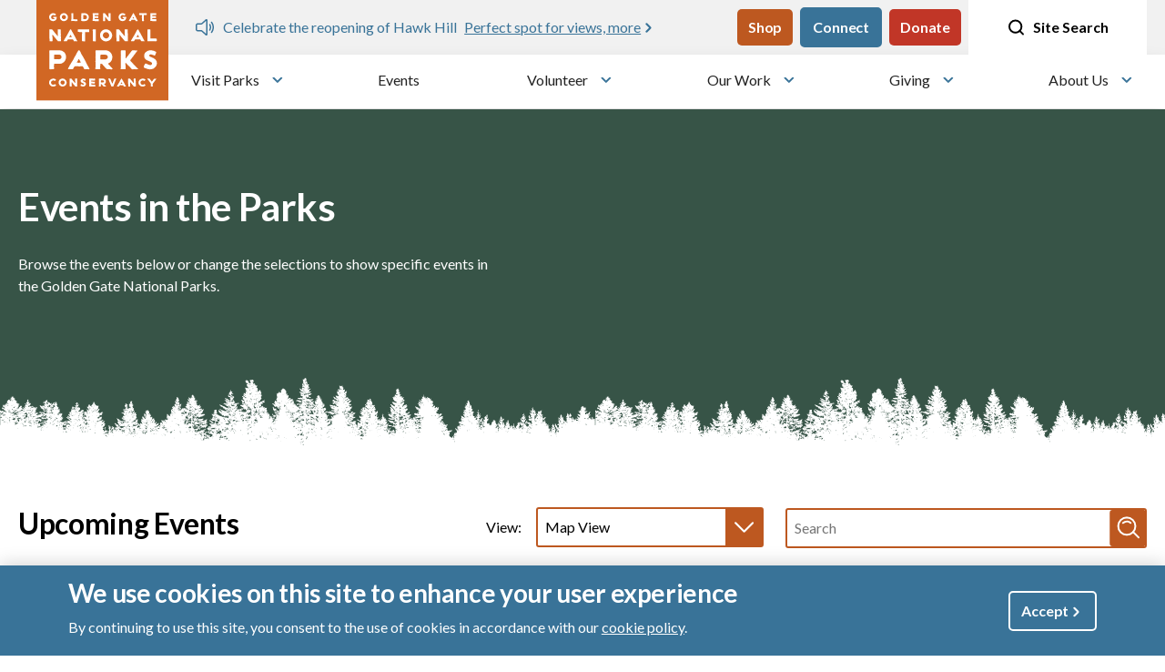

--- FILE ---
content_type: text/html; charset=UTF-8
request_url: https://www.parksconservancy.org/events?park_id=6017
body_size: 34182
content:
<!DOCTYPE html>
<html lang="en" dir="ltr" prefix="og: https://ogp.me/ns#">
  <head>
    <meta charset="utf-8" />
<link rel="shortlink" href="https://www.parksconservancy.org/events" />
<link rel="canonical" href="https://www.parksconservancy.org/events" />
<link rel="image_src" href="/open-graph-default.jpg" />
<link rel="icon" sizes="16x16" href="/themes/custom/parksconservancy/favicons/favicon-16x16.png" />
<link rel="icon" sizes="32x32" href="/themes/custom/parksconservancy/favicons/favicon-32x32.png" />
<link rel="icon" sizes="192x192" href="/themes/custom/parksconservancy/favicons/android-chrome-192x192.png" />
<link rel="apple-touch-icon" sizes="180x180" href="/themes/custom/parksconservancy/favicons/apple-touch-icon.png" />
<meta property="og:url" content="https://www.parksconservancy.org/events" />
<meta property="og:image" content="https://www.parksconservancy.org/open-graph-default.jpg" />
<meta name="msvalidate.01" content="7DEF366EBEF4BADF7C7FA6234B6AD724" />
<meta name="Generator" content="Drupal 10 (https://www.drupal.org)" />
<meta name="MobileOptimized" content="width" />
<meta name="HandheldFriendly" content="true" />
<meta name="viewport" content="width=device-width, initial-scale=1.0" />
<script type="application/ld+json">{
    "@context": "https://schema.org",
    "@graph": [
        {
            "@type": "WebPage",
            "@id": "https://www.parksconservancy.org/events"
        },
        {
            "@type": "WebSite",
            "name": "Golden Gate National Parks Conservancy",
            "url": "https://www.parksconservancy.org/"
        }
    ]
}</script>
<link rel="icon" href="/themes/custom/parksconservancy/favicon.ico" type="image/vnd.microsoft.icon" />
<link rel="alternate" type="application/calendar" href="https://www.parksconservancy.org/events/export?park_id=6017" title="Events" />

    <title>Events | Golden Gate National Parks Conservancy</title>
    <link rel="stylesheet" media="all" href="/sites/default/files/css/css_5zXPSj1742UG2it0I7fFtNifQsnFbvuQR8hfWdrFwnw.css?delta=0&amp;language=en&amp;theme=parksconservancy&amp;include=eJxtzEsOAyEMA9ALoeFIKICL6ABBCczn9kXtcrqx5bewxxgQh6uzIrpXLmuqTWgQKiawwEaZncpGb7oMpgvMe8aq2kumFmD_ofMkMJ1k18BNIcfS26bCfv0-XM_cIaYHV6l7vuyvNh3UIkk0eutAtZ4UZnhXkaiizSfouAvUHBmn2m9uleMs-ADvb1zF" />
<link rel="stylesheet" media="all" href="https://api.mapbox.com/mapbox-gl-js/v3.0.1/mapbox-gl.css" />
<link rel="stylesheet" media="all" href="/sites/default/files/css/css_osgM3SwXXeOfee_74n_jeV8eA0C_lm4HOpW_yRcvylU.css?delta=2&amp;language=en&amp;theme=parksconservancy&amp;include=eJxtzEsOAyEMA9ALoeFIKICL6ABBCczn9kXtcrqx5bewxxgQh6uzIrpXLmuqTWgQKiawwEaZncpGb7oMpgvMe8aq2kumFmD_ofMkMJ1k18BNIcfS26bCfv0-XM_cIaYHV6l7vuyvNh3UIkk0eutAtZ4UZnhXkaiizSfouAvUHBmn2m9uleMs-ADvb1zF" />
<link rel="stylesheet" media="all" href="/themes/custom/parksconservancy/dist/css/global.css?t8x64i" />
<link rel="stylesheet" media="print" href="/sites/default/files/css/css_mKWGCvf1XU4yggJnu0NJGhkVokiAqGcJuJYBYDktUBg.css?delta=4&amp;language=en&amp;theme=parksconservancy&amp;include=eJxtzEsOAyEMA9ALoeFIKICL6ABBCczn9kXtcrqx5bewxxgQh6uzIrpXLmuqTWgQKiawwEaZncpGb7oMpgvMe8aq2kumFmD_ofMkMJ1k18BNIcfS26bCfv0-XM_cIaYHV6l7vuyvNh3UIkk0eutAtZ4UZnhXkaiizSfouAvUHBmn2m9uleMs-ADvb1zF" />
<link rel="stylesheet" media="all" href="https://cdn.jsdelivr.net/npm/swiper@11/swiper-bundle.min.css" />

    <script type="application/json" data-drupal-selector="drupal-settings-json">{"path":{"baseUrl":"\/","pathPrefix":"","currentPath":"events","currentPathIsAdmin":false,"isFront":false,"currentLanguage":"en","currentQuery":{"park_id":"6017"}},"pluralDelimiter":"\u0003","suppressDeprecationErrors":true,"gtag":{"tagId":"","consentMode":false,"otherIds":[],"events":[],"additionalConfigInfo":[]},"ajaxPageState":{"libraries":"[base64]","theme":"parksconservancy","theme_token":null},"ajaxTrustedUrl":{"\/events":true},"gtm":{"tagId":null,"settings":{"data_layer":"dataLayer","include_classes":false,"allowlist_classes":"","blocklist_classes":"","include_environment":false,"environment_id":"","environment_token":""},"tagIds":["GTM-PZ7MLDM"]},"eu_cookie_compliance":{"cookie_policy_version":"1.0.0","popup_enabled":true,"popup_agreed_enabled":false,"popup_hide_agreed":false,"popup_clicking_confirmation":true,"popup_scrolling_confirmation":false,"popup_html_info":"\u003Cdiv aria-labelledby=\u0022popup-text\u0022  class=\u0022eu-cookie-compliance-banner eu-cookie-compliance-banner-info eu-cookie-compliance-banner--default\u0022\u003E\n  \u003Cdiv class=\u0022popup-content info eu-cookie-compliance-content\u0022\u003E\n        \u003Cdiv id=\u0022popup-text\u0022 class=\u0022eu-cookie-compliance-message\u0022 role=\u0022document\u0022\u003E\n      \u003Ch2\u003EWe use cookies on this site to enhance your user experience\u003C\/h2\u003E\n\u003Cp\u003EBy continuing to use this site, you consent to the use of cookies in accordance with our \u003Ca href=\u0022https:\/\/www.parksconservancy.org\/about\/privacy#cookies\u0022\u003Ecookie policy\u003C\/a\u003E.\u003C\/p\u003E\n\n          \u003C\/div\u003E\n\n    \n    \u003Cdiv id=\u0022popup-buttons\u0022 class=\u0022eu-cookie-compliance-buttons\u0022\u003E\n            \u003Cbutton type=\u0022button\u0022 class=\u0022agree-button eu-cookie-compliance-default-button button button--small button--primary\u0022\u003EAccept\u003C\/button\u003E\n          \u003C\/div\u003E\n  \u003C\/div\u003E\n\u003C\/div\u003E","use_mobile_message":false,"mobile_popup_html_info":"\u003Cdiv aria-labelledby=\u0022popup-text\u0022  class=\u0022eu-cookie-compliance-banner eu-cookie-compliance-banner-info eu-cookie-compliance-banner--default\u0022\u003E\n  \u003Cdiv class=\u0022popup-content info eu-cookie-compliance-content\u0022\u003E\n        \u003Cdiv id=\u0022popup-text\u0022 class=\u0022eu-cookie-compliance-message\u0022 role=\u0022document\u0022\u003E\n      \n          \u003C\/div\u003E\n\n    \n    \u003Cdiv id=\u0022popup-buttons\u0022 class=\u0022eu-cookie-compliance-buttons\u0022\u003E\n            \u003Cbutton type=\u0022button\u0022 class=\u0022agree-button eu-cookie-compliance-default-button button button--small button--primary\u0022\u003EAccept\u003C\/button\u003E\n          \u003C\/div\u003E\n  \u003C\/div\u003E\n\u003C\/div\u003E","mobile_breakpoint":768,"popup_html_agreed":false,"popup_use_bare_css":true,"popup_height":"auto","popup_width":"100%","popup_delay":1000,"popup_link":"\/","popup_link_new_window":true,"popup_position":false,"fixed_top_position":true,"popup_language":"en","store_consent":false,"better_support_for_screen_readers":false,"cookie_name":"","reload_page":false,"domain":"","domain_all_sites":false,"popup_eu_only":false,"popup_eu_only_js":false,"cookie_lifetime":100,"cookie_session":0,"set_cookie_session_zero_on_disagree":0,"disagree_do_not_show_popup":false,"method":"default","automatic_cookies_removal":true,"allowed_cookies":"","withdraw_markup":"\u003Cbutton type=\u0022button\u0022 class=\u0022eu-cookie-withdraw-tab\u0022\u003EPrivacy settings\u003C\/button\u003E\n\u003Cdiv aria-labelledby=\u0022popup-text\u0022 class=\u0022eu-cookie-withdraw-banner\u0022\u003E\n  \u003Cdiv class=\u0022popup-content info eu-cookie-compliance-content\u0022\u003E\n    \u003Cdiv id=\u0022popup-text\u0022 class=\u0022eu-cookie-compliance-message\u0022 role=\u0022document\u0022\u003E\n      \u003Ch2\u003EWe use cookies on this site to enhance your user experience\u003C\/h2\u003E\n\u003Cp\u003EYou have given your consent for us to set cookies.\u003C\/p\u003E\n\n    \u003C\/div\u003E\n    \u003Cdiv id=\u0022popup-buttons\u0022 class=\u0022eu-cookie-compliance-buttons\u0022\u003E\n      \u003Cbutton type=\u0022button\u0022 class=\u0022eu-cookie-withdraw-button  button button--small button--primary\u0022\u003EWithdraw consent\u003C\/button\u003E\n    \u003C\/div\u003E\n  \u003C\/div\u003E\n\u003C\/div\u003E","withdraw_enabled":false,"reload_options":0,"reload_routes_list":"","withdraw_button_on_info_popup":false,"cookie_categories":[],"cookie_categories_details":[],"enable_save_preferences_button":true,"cookie_value_disagreed":"0","cookie_value_agreed_show_thank_you":"1","cookie_value_agreed":"2","containing_element":"body","settings_tab_enabled":false,"olivero_primary_button_classes":" button button--small button--primary","olivero_secondary_button_classes":" button button--small","close_button_action":"close_banner","open_by_default":true,"modules_allow_popup":true,"hide_the_banner":false,"geoip_match":true,"unverified_scripts":["\/"]},"viewsAjaxHistory":{"renderPageItem":0,"initialExposedInput":{"views_dom_id:ad0c37f41b18992f79285ce4d96e3c9ab0c146ecf61336e789383513ee662afb":{"park_id":"6017"}}},"views":{"ajax_path":"\/views\/ajax","ajaxViews":{"views_dom_id:ad0c37f41b18992f79285ce4d96e3c9ab0c146ecf61336e789383513ee662afb":{"view_name":"events","view_display_id":"page_1","view_args":"","view_path":"\/events","view_base_path":"events","view_dom_id":"ad0c37f41b18992f79285ce4d96e3c9ab0c146ecf61336e789383513ee662afb","pager_element":0},"views_dom_id:dbf402f4573583082fc6b739a4072f6caeb342a47ff361684227d19b443c7669":{"view_name":"mapbox_map","view_display_id":"block","view_args":"[base64]","view_path":"\/events","view_base_path":null,"view_dom_id":"dbf402f4573583082fc6b739a4072f6caeb342a47ff361684227d19b443c7669","pager_element":0}}},"mapbox":{"accessToken":"pk.eyJ1IjoiZ2ducGN3ZWJkZXYiLCJhIjoiY2x2YmV1ZnR5MDg1YzJrbzc5dGpwazhudyJ9.6VJJrRQeOFcNpxlTeU9ASg","style":"mapbox:\/\/styles\/ggnpcwebdev\/clvgswoye05l601nu1xu7f20r","center":{"longitude":-122.48114,"latitude":37.81991},"zoom":10,"features":{"type":"geojson","data":{"type":"FeatureCollection","features":[{"type":"Feature","geometry":{"type":"Point","coordinates":["-122.423989","37.826856"]},"properties":{"name":"(CANCELED) Alcatraz Historic Gardens","description":"\u003Ca href=\u0022\/events\/alcatraz\/alcatraz-historic-gardens\u0022 class=\u0022title-link\u0022\u003E(CANCELED) Alcatraz Historic Gardens\u003C\/a\u003E \u003C\/br\u003E\n\u003Ca href=\u0022https:\/\/www.google.com\/maps\/dir\/Current+Location\/\n  \n    \n    \n  \n  37.826856, -122.423989\n\n\u0022 class=\u0022event-directions-link\u0022\u003EGet Directions\u003C\/a\u003E","title_1":"Alcatraz Gardens","icon":"icon-events-circle"}},{"type":"Feature","geometry":{"type":"Point","coordinates":["-122.423989","37.826856"]},"properties":{"name":"(CANCELED) Alcatraz Historic Gardens","description":"\u003Ca href=\u0022\/events\/alcatraz\/alcatraz-historic-gardens\u0022 class=\u0022title-link\u0022\u003E(CANCELED) Alcatraz Historic Gardens\u003C\/a\u003E \u003C\/br\u003E\n\u003Ca href=\u0022https:\/\/www.google.com\/maps\/dir\/Current+Location\/\n  \n    \n    \n  \n  37.826856, -122.423989\n\n\u0022 class=\u0022event-directions-link\u0022\u003EGet Directions\u003C\/a\u003E","title_1":"Alcatraz Gardens","icon":"icon-events-circle"}},{"type":"Feature","geometry":{"type":"Point","coordinates":["-122.423989","37.826856"]},"properties":{"name":"(CANCELED) Alcatraz Historic Gardens","description":"\u003Ca href=\u0022\/events\/alcatraz\/alcatraz-historic-gardens\u0022 class=\u0022title-link\u0022\u003E(CANCELED) Alcatraz Historic Gardens\u003C\/a\u003E \u003C\/br\u003E\n\u003Ca href=\u0022https:\/\/www.google.com\/maps\/dir\/Current+Location\/\n  \n    \n    \n  \n  37.826856, -122.423989\n\n\u0022 class=\u0022event-directions-link\u0022\u003EGet Directions\u003C\/a\u003E","title_1":"Alcatraz Gardens","icon":"icon-events-circle"}},{"type":"Feature","geometry":{"type":"Point","coordinates":["-122.423989","37.826856"]},"properties":{"name":"(CANCELED) Alcatraz Historic Gardens","description":"\u003Ca href=\u0022\/events\/alcatraz\/alcatraz-historic-gardens\u0022 class=\u0022title-link\u0022\u003E(CANCELED) Alcatraz Historic Gardens\u003C\/a\u003E \u003C\/br\u003E\n\u003Ca href=\u0022https:\/\/www.google.com\/maps\/dir\/Current+Location\/\n  \n    \n    \n  \n  37.826856, -122.423989\n\n\u0022 class=\u0022event-directions-link\u0022\u003EGet Directions\u003C\/a\u003E","title_1":"Alcatraz Gardens","icon":"icon-events-circle"}},{"type":"Feature","geometry":{"type":"Point","coordinates":["-122.457276","37.80147"]},"properties":{"name":"Presidio Forest Stewards","description":"\u003Ca href=\u0022\/events\/presidio-san-francisco\/presidio-forest-stewards\u0022 class=\u0022title-link\u0022\u003EPresidio Forest Stewards\u003C\/a\u003E \u003C\/br\u003E\n\u003Ca href=\u0022https:\/\/www.google.com\/maps\/dir\/Current+Location\/\n  \n    \n    \n  \n  37.80147, -122.457276\n\n\u0022 class=\u0022event-directions-link\u0022\u003EGet Directions\u003C\/a\u003E","title_1":"Presidio Transit Center","icon":"icon-events-circle"}},{"type":"Feature","geometry":{"type":"Point","coordinates":["-122.457276","37.80147"]},"properties":{"name":"Presidio Forest Stewards","description":"\u003Ca href=\u0022\/events\/presidio-san-francisco\/presidio-forest-stewards\u0022 class=\u0022title-link\u0022\u003EPresidio Forest Stewards\u003C\/a\u003E \u003C\/br\u003E\n\u003Ca href=\u0022https:\/\/www.google.com\/maps\/dir\/Current+Location\/\n  \n    \n    \n  \n  37.80147, -122.457276\n\n\u0022 class=\u0022event-directions-link\u0022\u003EGet Directions\u003C\/a\u003E","title_1":"Presidio Transit Center","icon":"icon-events-circle"}},{"type":"Feature","geometry":{"type":"Point","coordinates":["-122.457276","37.80147"]},"properties":{"name":"Presidio Forest Stewards","description":"\u003Ca href=\u0022\/events\/presidio-san-francisco\/presidio-forest-stewards\u0022 class=\u0022title-link\u0022\u003EPresidio Forest Stewards\u003C\/a\u003E \u003C\/br\u003E\n\u003Ca href=\u0022https:\/\/www.google.com\/maps\/dir\/Current+Location\/\n  \n    \n    \n  \n  37.80147, -122.457276\n\n\u0022 class=\u0022event-directions-link\u0022\u003EGet Directions\u003C\/a\u003E","title_1":"Presidio Transit Center","icon":"icon-events-circle"}},{"type":"Feature","geometry":{"type":"Point","coordinates":["-122.457276","37.80147"]},"properties":{"name":"Presidio Forest Stewards","description":"\u003Ca href=\u0022\/events\/presidio-san-francisco\/presidio-forest-stewards\u0022 class=\u0022title-link\u0022\u003EPresidio Forest Stewards\u003C\/a\u003E \u003C\/br\u003E\n\u003Ca href=\u0022https:\/\/www.google.com\/maps\/dir\/Current+Location\/\n  \n    \n    \n  \n  37.80147, -122.457276\n\n\u0022 class=\u0022event-directions-link\u0022\u003EGet Directions\u003C\/a\u003E","title_1":"Presidio Transit Center","icon":"icon-events-circle"}},{"type":"Feature","geometry":{"type":"Point","coordinates":["-122.457276","37.80147"]},"properties":{"name":"Presidio Forest Stewards","description":"\u003Ca href=\u0022\/events\/presidio-san-francisco\/presidio-forest-stewards\u0022 class=\u0022title-link\u0022\u003EPresidio Forest Stewards\u003C\/a\u003E \u003C\/br\u003E\n\u003Ca href=\u0022https:\/\/www.google.com\/maps\/dir\/Current+Location\/\n  \n    \n    \n  \n  37.80147, -122.457276\n\n\u0022 class=\u0022event-directions-link\u0022\u003EGet Directions\u003C\/a\u003E","title_1":"Presidio Transit Center","icon":"icon-events-circle"}},{"type":"Feature","geometry":{"type":"Point","coordinates":["-122.457276","37.80147"]},"properties":{"name":"Presidio Forest Stewards","description":"\u003Ca href=\u0022\/events\/presidio-san-francisco\/presidio-forest-stewards\u0022 class=\u0022title-link\u0022\u003EPresidio Forest Stewards\u003C\/a\u003E \u003C\/br\u003E\n\u003Ca href=\u0022https:\/\/www.google.com\/maps\/dir\/Current+Location\/\n  \n    \n    \n  \n  37.80147, -122.457276\n\n\u0022 class=\u0022event-directions-link\u0022\u003EGet Directions\u003C\/a\u003E","title_1":"Presidio Transit Center","icon":"icon-events-circle"}},{"type":"Feature","geometry":{"type":"Point","coordinates":["-122.457276","37.80147"]},"properties":{"name":"Presidio Forest Stewards","description":"\u003Ca href=\u0022\/events\/presidio-san-francisco\/presidio-forest-stewards\u0022 class=\u0022title-link\u0022\u003EPresidio Forest Stewards\u003C\/a\u003E \u003C\/br\u003E\n\u003Ca href=\u0022https:\/\/www.google.com\/maps\/dir\/Current+Location\/\n  \n    \n    \n  \n  37.80147, -122.457276\n\n\u0022 class=\u0022event-directions-link\u0022\u003EGet Directions\u003C\/a\u003E","title_1":"Presidio Transit Center","icon":"icon-events-circle"}},{"type":"Feature","geometry":{"type":"Point","coordinates":["-122.457276","37.80147"]},"properties":{"name":"Presidio Forest Stewards","description":"\u003Ca href=\u0022\/events\/presidio-san-francisco\/presidio-forest-stewards\u0022 class=\u0022title-link\u0022\u003EPresidio Forest Stewards\u003C\/a\u003E \u003C\/br\u003E\n\u003Ca href=\u0022https:\/\/www.google.com\/maps\/dir\/Current+Location\/\n  \n    \n    \n  \n  37.80147, -122.457276\n\n\u0022 class=\u0022event-directions-link\u0022\u003EGet Directions\u003C\/a\u003E","title_1":"Presidio Transit Center","icon":"icon-events-circle"}},{"type":"Feature","geometry":{"type":"Point","coordinates":["-122.457276","37.80147"]},"properties":{"name":"Presidio Forest Stewards","description":"\u003Ca href=\u0022\/events\/presidio-san-francisco\/presidio-forest-stewards\u0022 class=\u0022title-link\u0022\u003EPresidio Forest Stewards\u003C\/a\u003E \u003C\/br\u003E\n\u003Ca href=\u0022https:\/\/www.google.com\/maps\/dir\/Current+Location\/\n  \n    \n    \n  \n  37.80147, -122.457276\n\n\u0022 class=\u0022event-directions-link\u0022\u003EGet Directions\u003C\/a\u003E","title_1":"Presidio Transit Center","icon":"icon-events-circle"}},{"type":"Feature","geometry":{"type":"Point","coordinates":["-122.457276","37.80147"]},"properties":{"name":"Presidio Forest Stewards","description":"\u003Ca href=\u0022\/events\/presidio-san-francisco\/presidio-forest-stewards\u0022 class=\u0022title-link\u0022\u003EPresidio Forest Stewards\u003C\/a\u003E \u003C\/br\u003E\n\u003Ca href=\u0022https:\/\/www.google.com\/maps\/dir\/Current+Location\/\n  \n    \n    \n  \n  37.80147, -122.457276\n\n\u0022 class=\u0022event-directions-link\u0022\u003EGet Directions\u003C\/a\u003E","title_1":"Presidio Transit Center","icon":"icon-events-circle"}},{"type":"Feature","geometry":{"type":"Point","coordinates":["-122.457276","37.80147"]},"properties":{"name":"Presidio Forest Stewards","description":"\u003Ca href=\u0022\/events\/presidio-san-francisco\/presidio-forest-stewards\u0022 class=\u0022title-link\u0022\u003EPresidio Forest Stewards\u003C\/a\u003E \u003C\/br\u003E\n\u003Ca href=\u0022https:\/\/www.google.com\/maps\/dir\/Current+Location\/\n  \n    \n    \n  \n  37.80147, -122.457276\n\n\u0022 class=\u0022event-directions-link\u0022\u003EGet Directions\u003C\/a\u003E","title_1":"Presidio Transit Center","icon":"icon-events-circle"}},{"type":"Feature","geometry":{"type":"Point","coordinates":["-122.457276","37.80147"]},"properties":{"name":"Presidio Forest Stewards","description":"\u003Ca href=\u0022\/events\/presidio-san-francisco\/presidio-forest-stewards\u0022 class=\u0022title-link\u0022\u003EPresidio Forest Stewards\u003C\/a\u003E \u003C\/br\u003E\n\u003Ca href=\u0022https:\/\/www.google.com\/maps\/dir\/Current+Location\/\n  \n    \n    \n  \n  37.80147, -122.457276\n\n\u0022 class=\u0022event-directions-link\u0022\u003EGet Directions\u003C\/a\u003E","title_1":"Presidio Transit Center","icon":"icon-events-circle"}},{"type":"Feature","geometry":{"type":"Point","coordinates":["-122.457276","37.80147"]},"properties":{"name":"Presidio Forest Stewards","description":"\u003Ca href=\u0022\/events\/presidio-san-francisco\/presidio-forest-stewards\u0022 class=\u0022title-link\u0022\u003EPresidio Forest Stewards\u003C\/a\u003E \u003C\/br\u003E\n\u003Ca href=\u0022https:\/\/www.google.com\/maps\/dir\/Current+Location\/\n  \n    \n    \n  \n  37.80147, -122.457276\n\n\u0022 class=\u0022event-directions-link\u0022\u003EGet Directions\u003C\/a\u003E","title_1":"Presidio Transit Center","icon":"icon-events-circle"}},{"type":"Feature","geometry":{"type":"Point","coordinates":["-122.457276","37.80147"]},"properties":{"name":"Presidio Forest Stewards","description":"\u003Ca href=\u0022\/events\/presidio-san-francisco\/presidio-forest-stewards\u0022 class=\u0022title-link\u0022\u003EPresidio Forest Stewards\u003C\/a\u003E \u003C\/br\u003E\n\u003Ca href=\u0022https:\/\/www.google.com\/maps\/dir\/Current+Location\/\n  \n    \n    \n  \n  37.80147, -122.457276\n\n\u0022 class=\u0022event-directions-link\u0022\u003EGet Directions\u003C\/a\u003E","title_1":"Presidio Transit Center","icon":"icon-events-circle"}},{"type":"Feature","geometry":{"type":"Point","coordinates":["-122.457276","37.80147"]},"properties":{"name":"Presidio Forest Stewards","description":"\u003Ca href=\u0022\/events\/presidio-san-francisco\/presidio-forest-stewards\u0022 class=\u0022title-link\u0022\u003EPresidio Forest Stewards\u003C\/a\u003E \u003C\/br\u003E\n\u003Ca href=\u0022https:\/\/www.google.com\/maps\/dir\/Current+Location\/\n  \n    \n    \n  \n  37.80147, -122.457276\n\n\u0022 class=\u0022event-directions-link\u0022\u003EGet Directions\u003C\/a\u003E","title_1":"Presidio Transit Center","icon":"icon-events-circle"}},{"type":"Feature","geometry":{"type":"Point","coordinates":["-122.457276","37.80147"]},"properties":{"name":"Presidio Forest Stewards","description":"\u003Ca href=\u0022\/events\/presidio-san-francisco\/presidio-forest-stewards\u0022 class=\u0022title-link\u0022\u003EPresidio Forest Stewards\u003C\/a\u003E \u003C\/br\u003E\n\u003Ca href=\u0022https:\/\/www.google.com\/maps\/dir\/Current+Location\/\n  \n    \n    \n  \n  37.80147, -122.457276\n\n\u0022 class=\u0022event-directions-link\u0022\u003EGet Directions\u003C\/a\u003E","title_1":"Presidio Transit Center","icon":"icon-events-circle"}},{"type":"Feature","geometry":{"type":"Point","coordinates":["-122.457276","37.80147"]},"properties":{"name":"Presidio Forest Stewards","description":"\u003Ca href=\u0022\/events\/presidio-san-francisco\/presidio-forest-stewards\u0022 class=\u0022title-link\u0022\u003EPresidio Forest Stewards\u003C\/a\u003E \u003C\/br\u003E\n\u003Ca href=\u0022https:\/\/www.google.com\/maps\/dir\/Current+Location\/\n  \n    \n    \n  \n  37.80147, -122.457276\n\n\u0022 class=\u0022event-directions-link\u0022\u003EGet Directions\u003C\/a\u003E","title_1":"Presidio Transit Center","icon":"icon-events-circle"}},{"type":"Feature","geometry":{"type":"Point","coordinates":["-122.457276","37.80147"]},"properties":{"name":"Presidio Forest Stewards","description":"\u003Ca href=\u0022\/events\/presidio-san-francisco\/presidio-forest-stewards\u0022 class=\u0022title-link\u0022\u003EPresidio Forest Stewards\u003C\/a\u003E \u003C\/br\u003E\n\u003Ca href=\u0022https:\/\/www.google.com\/maps\/dir\/Current+Location\/\n  \n    \n    \n  \n  37.80147, -122.457276\n\n\u0022 class=\u0022event-directions-link\u0022\u003EGet Directions\u003C\/a\u003E","title_1":"Presidio Transit Center","icon":"icon-events-circle"}},{"type":"Feature","geometry":{"type":"Point","coordinates":["-122.457276","37.80147"]},"properties":{"name":"Presidio Forest Stewards","description":"\u003Ca href=\u0022\/events\/presidio-san-francisco\/presidio-forest-stewards\u0022 class=\u0022title-link\u0022\u003EPresidio Forest Stewards\u003C\/a\u003E \u003C\/br\u003E\n\u003Ca href=\u0022https:\/\/www.google.com\/maps\/dir\/Current+Location\/\n  \n    \n    \n  \n  37.80147, -122.457276\n\n\u0022 class=\u0022event-directions-link\u0022\u003EGet Directions\u003C\/a\u003E","title_1":"Presidio Transit Center","icon":"icon-events-circle"}},{"type":"Feature","geometry":{"type":"Point","coordinates":["-122.457276","37.80147"]},"properties":{"name":"Presidio Forest Stewards","description":"\u003Ca href=\u0022\/events\/presidio-san-francisco\/presidio-forest-stewards\u0022 class=\u0022title-link\u0022\u003EPresidio Forest Stewards\u003C\/a\u003E \u003C\/br\u003E\n\u003Ca href=\u0022https:\/\/www.google.com\/maps\/dir\/Current+Location\/\n  \n    \n    \n  \n  37.80147, -122.457276\n\n\u0022 class=\u0022event-directions-link\u0022\u003EGet Directions\u003C\/a\u003E","title_1":"Presidio Transit Center","icon":"icon-events-circle"}},{"type":"Feature","geometry":{"type":"Point","coordinates":["-122.457276","37.80147"]},"properties":{"name":"Presidio Forest Stewards","description":"\u003Ca href=\u0022\/events\/presidio-san-francisco\/presidio-forest-stewards\u0022 class=\u0022title-link\u0022\u003EPresidio Forest Stewards\u003C\/a\u003E \u003C\/br\u003E\n\u003Ca href=\u0022https:\/\/www.google.com\/maps\/dir\/Current+Location\/\n  \n    \n    \n  \n  37.80147, -122.457276\n\n\u0022 class=\u0022event-directions-link\u0022\u003EGet Directions\u003C\/a\u003E","title_1":"Presidio Transit Center","icon":"icon-events-circle"}},{"type":"Feature","geometry":{"type":"Point","coordinates":["-122.457276","37.80147"]},"properties":{"name":"Presidio Forest Stewards","description":"\u003Ca href=\u0022\/events\/presidio-san-francisco\/presidio-forest-stewards\u0022 class=\u0022title-link\u0022\u003EPresidio Forest Stewards\u003C\/a\u003E \u003C\/br\u003E\n\u003Ca href=\u0022https:\/\/www.google.com\/maps\/dir\/Current+Location\/\n  \n    \n    \n  \n  37.80147, -122.457276\n\n\u0022 class=\u0022event-directions-link\u0022\u003EGet Directions\u003C\/a\u003E","title_1":"Presidio Transit Center","icon":"icon-events-circle"}},{"type":"Feature","geometry":{"type":"Point","coordinates":["-122.457276","37.80147"]},"properties":{"name":"Presidio Forest Stewards","description":"\u003Ca href=\u0022\/events\/presidio-san-francisco\/presidio-forest-stewards\u0022 class=\u0022title-link\u0022\u003EPresidio Forest Stewards\u003C\/a\u003E \u003C\/br\u003E\n\u003Ca href=\u0022https:\/\/www.google.com\/maps\/dir\/Current+Location\/\n  \n    \n    \n  \n  37.80147, -122.457276\n\n\u0022 class=\u0022event-directions-link\u0022\u003EGet Directions\u003C\/a\u003E","title_1":"Presidio Transit Center","icon":"icon-events-circle"}},{"type":"Feature","geometry":{"type":"Point","coordinates":["-122.457276","37.80147"]},"properties":{"name":"Presidio Forest Stewards","description":"\u003Ca href=\u0022\/events\/presidio-san-francisco\/presidio-forest-stewards\u0022 class=\u0022title-link\u0022\u003EPresidio Forest Stewards\u003C\/a\u003E \u003C\/br\u003E\n\u003Ca href=\u0022https:\/\/www.google.com\/maps\/dir\/Current+Location\/\n  \n    \n    \n  \n  37.80147, -122.457276\n\n\u0022 class=\u0022event-directions-link\u0022\u003EGet Directions\u003C\/a\u003E","title_1":"Presidio Transit Center","icon":"icon-events-circle"}},{"type":"Feature","geometry":{"type":"Point","coordinates":["-122.527725","37.826874"]},"properties":{"name":"Nike Missile Site Veteran Open House","description":"\u003Ca href=\u0022\/events\/marin-headlands-point-bonita\/nike-missile-site-veteran-open-house\u0022 class=\u0022title-link\u0022\u003ENike Missile Site Veteran Open House\u003C\/a\u003E \u003C\/br\u003E\n\u003Ca href=\u0022https:\/\/www.google.com\/maps\/dir\/Current+Location\/\n  \n    \n    \n  \n  37.826874, -122.527725\n\n\u0022 class=\u0022event-directions-link\u0022\u003EGet Directions\u003C\/a\u003E","title_1":"NIKE Missile Site SF-88","icon":"icon-events-circle"}},{"type":"Feature","geometry":{"type":"Point","coordinates":["-122.527725","37.826874"]},"properties":{"name":"Nike Missile Site Veteran Open House","description":"\u003Ca href=\u0022\/events\/marin-headlands-point-bonita\/nike-missile-site-veteran-open-house\u0022 class=\u0022title-link\u0022\u003ENike Missile Site Veteran Open House\u003C\/a\u003E \u003C\/br\u003E\n\u003Ca href=\u0022https:\/\/www.google.com\/maps\/dir\/Current+Location\/\n  \n    \n    \n  \n  37.826874, -122.527725\n\n\u0022 class=\u0022event-directions-link\u0022\u003EGet Directions\u003C\/a\u003E","title_1":"NIKE Missile Site SF-88","icon":"icon-events-circle"}},{"type":"Feature","geometry":{"type":"Point","coordinates":["-122.527725","37.826874"]},"properties":{"name":"Nike Missile Site Veteran Open House","description":"\u003Ca href=\u0022\/events\/marin-headlands-point-bonita\/nike-missile-site-veteran-open-house\u0022 class=\u0022title-link\u0022\u003ENike Missile Site Veteran Open House\u003C\/a\u003E \u003C\/br\u003E\n\u003Ca href=\u0022https:\/\/www.google.com\/maps\/dir\/Current+Location\/\n  \n    \n    \n  \n  37.826874, -122.527725\n\n\u0022 class=\u0022event-directions-link\u0022\u003EGet Directions\u003C\/a\u003E","title_1":"NIKE Missile Site SF-88","icon":"icon-events-circle"}},{"type":"Feature","geometry":{"type":"Point","coordinates":["-122.527725","37.826874"]},"properties":{"name":"Nike Missile Site Veteran Open House","description":"\u003Ca href=\u0022\/events\/marin-headlands-point-bonita\/nike-missile-site-veteran-open-house\u0022 class=\u0022title-link\u0022\u003ENike Missile Site Veteran Open House\u003C\/a\u003E \u003C\/br\u003E\n\u003Ca href=\u0022https:\/\/www.google.com\/maps\/dir\/Current+Location\/\n  \n    \n    \n  \n  37.826874, -122.527725\n\n\u0022 class=\u0022event-directions-link\u0022\u003EGet Directions\u003C\/a\u003E","title_1":"NIKE Missile Site SF-88","icon":"icon-events-circle"}},{"type":"Feature","geometry":{"type":"Point","coordinates":["-122.527725","37.826874"]},"properties":{"name":"Nike Missile Site Veteran Open House","description":"\u003Ca href=\u0022\/events\/marin-headlands-point-bonita\/nike-missile-site-veteran-open-house\u0022 class=\u0022title-link\u0022\u003ENike Missile Site Veteran Open House\u003C\/a\u003E \u003C\/br\u003E\n\u003Ca href=\u0022https:\/\/www.google.com\/maps\/dir\/Current+Location\/\n  \n    \n    \n  \n  37.826874, -122.527725\n\n\u0022 class=\u0022event-directions-link\u0022\u003EGet Directions\u003C\/a\u003E","title_1":"NIKE Missile Site SF-88","icon":"icon-events-circle"}},{"type":"Feature","geometry":{"type":"Point","coordinates":["-122.527725","37.826874"]},"properties":{"name":"Nike Missile Site Veteran Open House","description":"\u003Ca href=\u0022\/events\/marin-headlands-point-bonita\/nike-missile-site-veteran-open-house\u0022 class=\u0022title-link\u0022\u003ENike Missile Site Veteran Open House\u003C\/a\u003E \u003C\/br\u003E\n\u003Ca href=\u0022https:\/\/www.google.com\/maps\/dir\/Current+Location\/\n  \n    \n    \n  \n  37.826874, -122.527725\n\n\u0022 class=\u0022event-directions-link\u0022\u003EGet Directions\u003C\/a\u003E","title_1":"NIKE Missile Site SF-88","icon":"icon-events-circle"}},{"type":"Feature","geometry":{"type":"Point","coordinates":["-122.527725","37.826874"]},"properties":{"name":"Nike Missile Site Veteran Open House","description":"\u003Ca href=\u0022\/events\/marin-headlands-point-bonita\/nike-missile-site-veteran-open-house\u0022 class=\u0022title-link\u0022\u003ENike Missile Site Veteran Open House\u003C\/a\u003E \u003C\/br\u003E\n\u003Ca href=\u0022https:\/\/www.google.com\/maps\/dir\/Current+Location\/\n  \n    \n    \n  \n  37.826874, -122.527725\n\n\u0022 class=\u0022event-directions-link\u0022\u003EGet Directions\u003C\/a\u003E","title_1":"NIKE Missile Site SF-88","icon":"icon-events-circle"}},{"type":"Feature","geometry":{"type":"Point","coordinates":["-122.527725","37.826874"]},"properties":{"name":"Nike Missile Site Veteran Open House","description":"\u003Ca href=\u0022\/events\/marin-headlands-point-bonita\/nike-missile-site-veteran-open-house\u0022 class=\u0022title-link\u0022\u003ENike Missile Site Veteran Open House\u003C\/a\u003E \u003C\/br\u003E\n\u003Ca href=\u0022https:\/\/www.google.com\/maps\/dir\/Current+Location\/\n  \n    \n    \n  \n  37.826874, -122.527725\n\n\u0022 class=\u0022event-directions-link\u0022\u003EGet Directions\u003C\/a\u003E","title_1":"NIKE Missile Site SF-88","icon":"icon-events-circle"}},{"type":"Feature","geometry":{"type":"Point","coordinates":["-122.527725","37.826874"]},"properties":{"name":"Nike Missile Site Veteran Open House","description":"\u003Ca href=\u0022\/events\/marin-headlands-point-bonita\/nike-missile-site-veteran-open-house\u0022 class=\u0022title-link\u0022\u003ENike Missile Site Veteran Open House\u003C\/a\u003E \u003C\/br\u003E\n\u003Ca href=\u0022https:\/\/www.google.com\/maps\/dir\/Current+Location\/\n  \n    \n    \n  \n  37.826874, -122.527725\n\n\u0022 class=\u0022event-directions-link\u0022\u003EGet Directions\u003C\/a\u003E","title_1":"NIKE Missile Site SF-88","icon":"icon-events-circle"}},{"type":"Feature","geometry":{"type":"Point","coordinates":["-122.527725","37.826874"]},"properties":{"name":"Nike Missile Site Veteran Open House","description":"\u003Ca href=\u0022\/events\/marin-headlands-point-bonita\/nike-missile-site-veteran-open-house\u0022 class=\u0022title-link\u0022\u003ENike Missile Site Veteran Open House\u003C\/a\u003E \u003C\/br\u003E\n\u003Ca href=\u0022https:\/\/www.google.com\/maps\/dir\/Current+Location\/\n  \n    \n    \n  \n  37.826874, -122.527725\n\n\u0022 class=\u0022event-directions-link\u0022\u003EGet Directions\u003C\/a\u003E","title_1":"NIKE Missile Site SF-88","icon":"icon-events-circle"}},{"type":"Feature","geometry":{"type":"Point","coordinates":["-122.527725","37.826874"]},"properties":{"name":"Nike Missile Site Veteran Open House","description":"\u003Ca href=\u0022\/events\/marin-headlands-point-bonita\/nike-missile-site-veteran-open-house\u0022 class=\u0022title-link\u0022\u003ENike Missile Site Veteran Open House\u003C\/a\u003E \u003C\/br\u003E\n\u003Ca href=\u0022https:\/\/www.google.com\/maps\/dir\/Current+Location\/\n  \n    \n    \n  \n  37.826874, -122.527725\n\n\u0022 class=\u0022event-directions-link\u0022\u003EGet Directions\u003C\/a\u003E","title_1":"NIKE Missile Site SF-88","icon":"icon-events-circle"}},{"type":"Feature","geometry":{"type":"Point","coordinates":["-122.457276","37.80147"]},"properties":{"name":"Presidio Habitat Stewards ","description":"\u003Ca href=\u0022\/events\/presidio-san-francisco\/presidio-habitat-stewards-0\u0022 class=\u0022title-link\u0022\u003EPresidio Habitat Stewards \u003C\/a\u003E \u003C\/br\u003E\n\u003Ca href=\u0022https:\/\/www.google.com\/maps\/dir\/Current+Location\/\n  \n    \n    \n  \n  37.80147, -122.457276\n\n\u0022 class=\u0022event-directions-link\u0022\u003EGet Directions\u003C\/a\u003E","title_1":"Presidio Transit Center","icon":"icon-events-circle"}},{"type":"Feature","geometry":{"type":"Point","coordinates":["-122.457276","37.80147"]},"properties":{"name":"Presidio Habitat Stewards ","description":"\u003Ca href=\u0022\/events\/presidio-san-francisco\/presidio-habitat-stewards-0\u0022 class=\u0022title-link\u0022\u003EPresidio Habitat Stewards \u003C\/a\u003E \u003C\/br\u003E\n\u003Ca href=\u0022https:\/\/www.google.com\/maps\/dir\/Current+Location\/\n  \n    \n    \n  \n  37.80147, -122.457276\n\n\u0022 class=\u0022event-directions-link\u0022\u003EGet Directions\u003C\/a\u003E","title_1":"Presidio Transit Center","icon":"icon-events-circle"}},{"type":"Feature","geometry":{"type":"Point","coordinates":["-122.457276","37.80147"]},"properties":{"name":"Presidio Habitat Stewards ","description":"\u003Ca href=\u0022\/events\/presidio-san-francisco\/presidio-habitat-stewards-0\u0022 class=\u0022title-link\u0022\u003EPresidio Habitat Stewards \u003C\/a\u003E \u003C\/br\u003E\n\u003Ca href=\u0022https:\/\/www.google.com\/maps\/dir\/Current+Location\/\n  \n    \n    \n  \n  37.80147, -122.457276\n\n\u0022 class=\u0022event-directions-link\u0022\u003EGet Directions\u003C\/a\u003E","title_1":"Presidio Transit Center","icon":"icon-events-circle"}},{"type":"Feature","geometry":{"type":"Point","coordinates":["-122.457276","37.80147"]},"properties":{"name":"Presidio Habitat Stewards ","description":"\u003Ca href=\u0022\/events\/presidio-san-francisco\/presidio-habitat-stewards-0\u0022 class=\u0022title-link\u0022\u003EPresidio Habitat Stewards \u003C\/a\u003E \u003C\/br\u003E\n\u003Ca href=\u0022https:\/\/www.google.com\/maps\/dir\/Current+Location\/\n  \n    \n    \n  \n  37.80147, -122.457276\n\n\u0022 class=\u0022event-directions-link\u0022\u003EGet Directions\u003C\/a\u003E","title_1":"Presidio Transit Center","icon":"icon-events-circle"}},{"type":"Feature","geometry":{"type":"Point","coordinates":["-122.457276","37.80147"]},"properties":{"name":"Presidio Habitat Stewards ","description":"\u003Ca href=\u0022\/events\/presidio-san-francisco\/presidio-habitat-stewards-0\u0022 class=\u0022title-link\u0022\u003EPresidio Habitat Stewards \u003C\/a\u003E \u003C\/br\u003E\n\u003Ca href=\u0022https:\/\/www.google.com\/maps\/dir\/Current+Location\/\n  \n    \n    \n  \n  37.80147, -122.457276\n\n\u0022 class=\u0022event-directions-link\u0022\u003EGet Directions\u003C\/a\u003E","title_1":"Presidio Transit Center","icon":"icon-events-circle"}},{"type":"Feature","geometry":{"type":"Point","coordinates":["-122.457276","37.80147"]},"properties":{"name":"Presidio Habitat Stewards ","description":"\u003Ca href=\u0022\/events\/presidio-san-francisco\/presidio-habitat-stewards-0\u0022 class=\u0022title-link\u0022\u003EPresidio Habitat Stewards \u003C\/a\u003E \u003C\/br\u003E\n\u003Ca href=\u0022https:\/\/www.google.com\/maps\/dir\/Current+Location\/\n  \n    \n    \n  \n  37.80147, -122.457276\n\n\u0022 class=\u0022event-directions-link\u0022\u003EGet Directions\u003C\/a\u003E","title_1":"Presidio Transit Center","icon":"icon-events-circle"}},{"type":"Feature","geometry":{"type":"Point","coordinates":["-122.457276","37.80147"]},"properties":{"name":"Presidio Habitat Stewards ","description":"\u003Ca href=\u0022\/events\/presidio-san-francisco\/presidio-habitat-stewards-0\u0022 class=\u0022title-link\u0022\u003EPresidio Habitat Stewards \u003C\/a\u003E \u003C\/br\u003E\n\u003Ca href=\u0022https:\/\/www.google.com\/maps\/dir\/Current+Location\/\n  \n    \n    \n  \n  37.80147, -122.457276\n\n\u0022 class=\u0022event-directions-link\u0022\u003EGet Directions\u003C\/a\u003E","title_1":"Presidio Transit Center","icon":"icon-events-circle"}},{"type":"Feature","geometry":{"type":"Point","coordinates":["-122.457276","37.80147"]},"properties":{"name":"Presidio Habitat Stewards ","description":"\u003Ca href=\u0022\/events\/presidio-san-francisco\/presidio-habitat-stewards-0\u0022 class=\u0022title-link\u0022\u003EPresidio Habitat Stewards \u003C\/a\u003E \u003C\/br\u003E\n\u003Ca href=\u0022https:\/\/www.google.com\/maps\/dir\/Current+Location\/\n  \n    \n    \n  \n  37.80147, -122.457276\n\n\u0022 class=\u0022event-directions-link\u0022\u003EGet Directions\u003C\/a\u003E","title_1":"Presidio Transit Center","icon":"icon-events-circle"}},{"type":"Feature","geometry":{"type":"Point","coordinates":["-122.457276","37.80147"]},"properties":{"name":"Presidio Habitat Stewards ","description":"\u003Ca href=\u0022\/events\/presidio-san-francisco\/presidio-habitat-stewards-0\u0022 class=\u0022title-link\u0022\u003EPresidio Habitat Stewards \u003C\/a\u003E \u003C\/br\u003E\n\u003Ca href=\u0022https:\/\/www.google.com\/maps\/dir\/Current+Location\/\n  \n    \n    \n  \n  37.80147, -122.457276\n\n\u0022 class=\u0022event-directions-link\u0022\u003EGet Directions\u003C\/a\u003E","title_1":"Presidio Transit Center","icon":"icon-events-circle"}},{"type":"Feature","geometry":{"type":"Point","coordinates":["-122.457276","37.80147"]},"properties":{"name":"Presidio Habitat Stewards ","description":"\u003Ca href=\u0022\/events\/presidio-san-francisco\/presidio-habitat-stewards-0\u0022 class=\u0022title-link\u0022\u003EPresidio Habitat Stewards \u003C\/a\u003E \u003C\/br\u003E\n\u003Ca href=\u0022https:\/\/www.google.com\/maps\/dir\/Current+Location\/\n  \n    \n    \n  \n  37.80147, -122.457276\n\n\u0022 class=\u0022event-directions-link\u0022\u003EGet Directions\u003C\/a\u003E","title_1":"Presidio Transit Center","icon":"icon-events-circle"}},{"type":"Feature","geometry":{"type":"Point","coordinates":["-122.457276","37.80147"]},"properties":{"name":"Presidio Habitat Stewards ","description":"\u003Ca href=\u0022\/events\/presidio-san-francisco\/presidio-habitat-stewards-0\u0022 class=\u0022title-link\u0022\u003EPresidio Habitat Stewards \u003C\/a\u003E \u003C\/br\u003E\n\u003Ca href=\u0022https:\/\/www.google.com\/maps\/dir\/Current+Location\/\n  \n    \n    \n  \n  37.80147, -122.457276\n\n\u0022 class=\u0022event-directions-link\u0022\u003EGet Directions\u003C\/a\u003E","title_1":"Presidio Transit Center","icon":"icon-events-circle"}},{"type":"Feature","geometry":{"type":"Point","coordinates":["-122.457276","37.80147"]},"properties":{"name":"Presidio Habitat Stewards ","description":"\u003Ca href=\u0022\/events\/presidio-san-francisco\/presidio-habitat-stewards-0\u0022 class=\u0022title-link\u0022\u003EPresidio Habitat Stewards \u003C\/a\u003E \u003C\/br\u003E\n\u003Ca href=\u0022https:\/\/www.google.com\/maps\/dir\/Current+Location\/\n  \n    \n    \n  \n  37.80147, -122.457276\n\n\u0022 class=\u0022event-directions-link\u0022\u003EGet Directions\u003C\/a\u003E","title_1":"Presidio Transit Center","icon":"icon-events-circle"}},{"type":"Feature","geometry":{"type":"Point","coordinates":["-122.457276","37.80147"]},"properties":{"name":"Presidio Habitat Stewards ","description":"\u003Ca href=\u0022\/events\/presidio-san-francisco\/presidio-habitat-stewards-0\u0022 class=\u0022title-link\u0022\u003EPresidio Habitat Stewards \u003C\/a\u003E \u003C\/br\u003E\n\u003Ca href=\u0022https:\/\/www.google.com\/maps\/dir\/Current+Location\/\n  \n    \n    \n  \n  37.80147, -122.457276\n\n\u0022 class=\u0022event-directions-link\u0022\u003EGet Directions\u003C\/a\u003E","title_1":"Presidio Transit Center","icon":"icon-events-circle"}},{"type":"Feature","geometry":{"type":"Point","coordinates":["-122.457276","37.80147"]},"properties":{"name":"Presidio Habitat Stewards ","description":"\u003Ca href=\u0022\/events\/presidio-san-francisco\/presidio-habitat-stewards-0\u0022 class=\u0022title-link\u0022\u003EPresidio Habitat Stewards \u003C\/a\u003E \u003C\/br\u003E\n\u003Ca href=\u0022https:\/\/www.google.com\/maps\/dir\/Current+Location\/\n  \n    \n    \n  \n  37.80147, -122.457276\n\n\u0022 class=\u0022event-directions-link\u0022\u003EGet Directions\u003C\/a\u003E","title_1":"Presidio Transit Center","icon":"icon-events-circle"}},{"type":"Feature","geometry":{"type":"Point","coordinates":["-122.457276","37.80147"]},"properties":{"name":"Presidio Habitat Stewards ","description":"\u003Ca href=\u0022\/events\/presidio-san-francisco\/presidio-habitat-stewards-0\u0022 class=\u0022title-link\u0022\u003EPresidio Habitat Stewards \u003C\/a\u003E \u003C\/br\u003E\n\u003Ca href=\u0022https:\/\/www.google.com\/maps\/dir\/Current+Location\/\n  \n    \n    \n  \n  37.80147, -122.457276\n\n\u0022 class=\u0022event-directions-link\u0022\u003EGet Directions\u003C\/a\u003E","title_1":"Presidio Transit Center","icon":"icon-events-circle"}},{"type":"Feature","geometry":{"type":"Point","coordinates":["-122.457276","37.80147"]},"properties":{"name":"Presidio Habitat Stewards ","description":"\u003Ca href=\u0022\/events\/presidio-san-francisco\/presidio-habitat-stewards-0\u0022 class=\u0022title-link\u0022\u003EPresidio Habitat Stewards \u003C\/a\u003E \u003C\/br\u003E\n\u003Ca href=\u0022https:\/\/www.google.com\/maps\/dir\/Current+Location\/\n  \n    \n    \n  \n  37.80147, -122.457276\n\n\u0022 class=\u0022event-directions-link\u0022\u003EGet Directions\u003C\/a\u003E","title_1":"Presidio Transit Center","icon":"icon-events-circle"}},{"type":"Feature","geometry":{"type":"Point","coordinates":["-122.457276","37.80147"]},"properties":{"name":"Presidio Habitat Stewards ","description":"\u003Ca href=\u0022\/events\/presidio-san-francisco\/presidio-habitat-stewards-0\u0022 class=\u0022title-link\u0022\u003EPresidio Habitat Stewards \u003C\/a\u003E \u003C\/br\u003E\n\u003Ca href=\u0022https:\/\/www.google.com\/maps\/dir\/Current+Location\/\n  \n    \n    \n  \n  37.80147, -122.457276\n\n\u0022 class=\u0022event-directions-link\u0022\u003EGet Directions\u003C\/a\u003E","title_1":"Presidio Transit Center","icon":"icon-events-circle"}},{"type":"Feature","geometry":{"type":"Point","coordinates":["-122.457276","37.80147"]},"properties":{"name":"Presidio Habitat Stewards ","description":"\u003Ca href=\u0022\/events\/presidio-san-francisco\/presidio-habitat-stewards-0\u0022 class=\u0022title-link\u0022\u003EPresidio Habitat Stewards \u003C\/a\u003E \u003C\/br\u003E\n\u003Ca href=\u0022https:\/\/www.google.com\/maps\/dir\/Current+Location\/\n  \n    \n    \n  \n  37.80147, -122.457276\n\n\u0022 class=\u0022event-directions-link\u0022\u003EGet Directions\u003C\/a\u003E","title_1":"Presidio Transit Center","icon":"icon-events-circle"}},{"type":"Feature","geometry":{"type":"Point","coordinates":["-122.457276","37.80147"]},"properties":{"name":"Presidio Habitat Stewards ","description":"\u003Ca href=\u0022\/events\/presidio-san-francisco\/presidio-habitat-stewards-0\u0022 class=\u0022title-link\u0022\u003EPresidio Habitat Stewards \u003C\/a\u003E \u003C\/br\u003E\n\u003Ca href=\u0022https:\/\/www.google.com\/maps\/dir\/Current+Location\/\n  \n    \n    \n  \n  37.80147, -122.457276\n\n\u0022 class=\u0022event-directions-link\u0022\u003EGet Directions\u003C\/a\u003E","title_1":"Presidio Transit Center","icon":"icon-events-circle"}},{"type":"Feature","geometry":{"type":"Point","coordinates":["-122.457276","37.80147"]},"properties":{"name":"Presidio Habitat Stewards ","description":"\u003Ca href=\u0022\/events\/presidio-san-francisco\/presidio-habitat-stewards-0\u0022 class=\u0022title-link\u0022\u003EPresidio Habitat Stewards \u003C\/a\u003E \u003C\/br\u003E\n\u003Ca href=\u0022https:\/\/www.google.com\/maps\/dir\/Current+Location\/\n  \n    \n    \n  \n  37.80147, -122.457276\n\n\u0022 class=\u0022event-directions-link\u0022\u003EGet Directions\u003C\/a\u003E","title_1":"Presidio Transit Center","icon":"icon-events-circle"}},{"type":"Feature","geometry":{"type":"Point","coordinates":["-122.457276","37.80147"]},"properties":{"name":"Presidio Habitat Stewards ","description":"\u003Ca href=\u0022\/events\/presidio-san-francisco\/presidio-habitat-stewards-0\u0022 class=\u0022title-link\u0022\u003EPresidio Habitat Stewards \u003C\/a\u003E \u003C\/br\u003E\n\u003Ca href=\u0022https:\/\/www.google.com\/maps\/dir\/Current+Location\/\n  \n    \n    \n  \n  37.80147, -122.457276\n\n\u0022 class=\u0022event-directions-link\u0022\u003EGet Directions\u003C\/a\u003E","title_1":"Presidio Transit Center","icon":"icon-events-circle"}},{"type":"Feature","geometry":{"type":"Point","coordinates":["-122.457276","37.80147"]},"properties":{"name":"Presidio Habitat Stewards ","description":"\u003Ca href=\u0022\/events\/presidio-san-francisco\/presidio-habitat-stewards-0\u0022 class=\u0022title-link\u0022\u003EPresidio Habitat Stewards \u003C\/a\u003E \u003C\/br\u003E\n\u003Ca href=\u0022https:\/\/www.google.com\/maps\/dir\/Current+Location\/\n  \n    \n    \n  \n  37.80147, -122.457276\n\n\u0022 class=\u0022event-directions-link\u0022\u003EGet Directions\u003C\/a\u003E","title_1":"Presidio Transit Center","icon":"icon-events-circle"}},{"type":"Feature","geometry":{"type":"Point","coordinates":["-122.457276","37.80147"]},"properties":{"name":"Presidio Habitat Stewards ","description":"\u003Ca href=\u0022\/events\/presidio-san-francisco\/presidio-habitat-stewards-0\u0022 class=\u0022title-link\u0022\u003EPresidio Habitat Stewards \u003C\/a\u003E \u003C\/br\u003E\n\u003Ca href=\u0022https:\/\/www.google.com\/maps\/dir\/Current+Location\/\n  \n    \n    \n  \n  37.80147, -122.457276\n\n\u0022 class=\u0022event-directions-link\u0022\u003EGet Directions\u003C\/a\u003E","title_1":"Presidio Transit Center","icon":"icon-events-circle"}},{"type":"Feature","geometry":{"type":"Point","coordinates":["-122.457276","37.80147"]},"properties":{"name":"Presidio Habitat Stewards ","description":"\u003Ca href=\u0022\/events\/presidio-san-francisco\/presidio-habitat-stewards-0\u0022 class=\u0022title-link\u0022\u003EPresidio Habitat Stewards \u003C\/a\u003E \u003C\/br\u003E\n\u003Ca href=\u0022https:\/\/www.google.com\/maps\/dir\/Current+Location\/\n  \n    \n    \n  \n  37.80147, -122.457276\n\n\u0022 class=\u0022event-directions-link\u0022\u003EGet Directions\u003C\/a\u003E","title_1":"Presidio Transit Center","icon":"icon-events-circle"}},{"type":"Feature","geometry":{"type":"Point","coordinates":["-122.426219","37.806874"]},"properties":{"name":"(CANCELED) Black Point Historic Gardens","description":"\u003Ca href=\u0022\/events\/fort-mason\/canceled-black-point-historic-gardens-4\u0022 class=\u0022title-link\u0022\u003E(CANCELED) Black Point Historic Gardens\u003C\/a\u003E \u003C\/br\u003E\n\u003Ca href=\u0022https:\/\/www.google.com\/maps\/dir\/Current+Location\/\n  \n    \n    \n  \n  37.806874, -122.426219\n\n\u0022 class=\u0022event-directions-link\u0022\u003EGet Directions\u003C\/a\u003E","title_1":"Black Point Meeting Location","icon":"icon-events-circle"}},{"type":"Feature","geometry":{"type":"Point","coordinates":["-122.426219","37.806874"]},"properties":{"name":"(CANCELED) Black Point Historic Gardens","description":"\u003Ca href=\u0022\/events\/fort-mason\/canceled-black-point-historic-gardens-4\u0022 class=\u0022title-link\u0022\u003E(CANCELED) Black Point Historic Gardens\u003C\/a\u003E \u003C\/br\u003E\n\u003Ca href=\u0022https:\/\/www.google.com\/maps\/dir\/Current+Location\/\n  \n    \n    \n  \n  37.806874, -122.426219\n\n\u0022 class=\u0022event-directions-link\u0022\u003EGet Directions\u003C\/a\u003E","title_1":"Black Point Meeting Location","icon":"icon-events-circle"}},{"type":"Feature","geometry":{"type":"Point","coordinates":["-122.426219","37.806874"]},"properties":{"name":"(CANCELED) Black Point Historic Gardens","description":"\u003Ca href=\u0022\/events\/fort-mason\/canceled-black-point-historic-gardens-4\u0022 class=\u0022title-link\u0022\u003E(CANCELED) Black Point Historic Gardens\u003C\/a\u003E \u003C\/br\u003E\n\u003Ca href=\u0022https:\/\/www.google.com\/maps\/dir\/Current+Location\/\n  \n    \n    \n  \n  37.806874, -122.426219\n\n\u0022 class=\u0022event-directions-link\u0022\u003EGet Directions\u003C\/a\u003E","title_1":"Black Point Meeting Location","icon":"icon-events-circle"}},{"type":"Feature","geometry":{"type":"Point","coordinates":["-122.426219","37.806874"]},"properties":{"name":"(CANCELED) Black Point Historic Gardens","description":"\u003Ca href=\u0022\/events\/fort-mason\/canceled-black-point-historic-gardens-4\u0022 class=\u0022title-link\u0022\u003E(CANCELED) Black Point Historic Gardens\u003C\/a\u003E \u003C\/br\u003E\n\u003Ca href=\u0022https:\/\/www.google.com\/maps\/dir\/Current+Location\/\n  \n    \n    \n  \n  37.806874, -122.426219\n\n\u0022 class=\u0022event-directions-link\u0022\u003EGet Directions\u003C\/a\u003E","title_1":"Black Point Meeting Location","icon":"icon-events-circle"}},{"type":"Feature","geometry":{"type":"Point","coordinates":["-122.426872","37.806658"]},"properties":{"name":"Black Point Historic Gardens","description":"\u003Ca href=\u0022\/events\/fort-mason\/black-point-historic-gardens-2\u0022 class=\u0022title-link\u0022\u003EBlack Point Historic Gardens\u003C\/a\u003E \u003C\/br\u003E\n\u003Ca href=\u0022https:\/\/www.google.com\/maps\/dir\/Current+Location\/\n  \n    \n    \n  \n  37.806658, -122.426872\n\n\u0022 class=\u0022event-directions-link\u0022\u003EGet Directions\u003C\/a\u003E","title_1":"Black Point - Fort Mason Side","icon":"icon-events-circle"}},{"type":"Feature","geometry":{"type":"Point","coordinates":["-122.426872","37.806658"]},"properties":{"name":"Black Point Historic Gardens","description":"\u003Ca href=\u0022\/events\/fort-mason\/black-point-historic-gardens-2\u0022 class=\u0022title-link\u0022\u003EBlack Point Historic Gardens\u003C\/a\u003E \u003C\/br\u003E\n\u003Ca href=\u0022https:\/\/www.google.com\/maps\/dir\/Current+Location\/\n  \n    \n    \n  \n  37.806658, -122.426872\n\n\u0022 class=\u0022event-directions-link\u0022\u003EGet Directions\u003C\/a\u003E","title_1":"Black Point - Fort Mason Side","icon":"icon-events-circle"}},{"type":"Feature","geometry":{"type":"Point","coordinates":["-122.426872","37.806658"]},"properties":{"name":"Black Point Historic Gardens","description":"\u003Ca href=\u0022\/events\/fort-mason\/black-point-historic-gardens-2\u0022 class=\u0022title-link\u0022\u003EBlack Point Historic Gardens\u003C\/a\u003E \u003C\/br\u003E\n\u003Ca href=\u0022https:\/\/www.google.com\/maps\/dir\/Current+Location\/\n  \n    \n    \n  \n  37.806658, -122.426872\n\n\u0022 class=\u0022event-directions-link\u0022\u003EGet Directions\u003C\/a\u003E","title_1":"Black Point - Fort Mason Side","icon":"icon-events-circle"}},{"type":"Feature","geometry":{"type":"Point","coordinates":["-122.426872","37.806658"]},"properties":{"name":"Black Point Historic Gardens","description":"\u003Ca href=\u0022\/events\/fort-mason\/black-point-historic-gardens-2\u0022 class=\u0022title-link\u0022\u003EBlack Point Historic Gardens\u003C\/a\u003E \u003C\/br\u003E\n\u003Ca href=\u0022https:\/\/www.google.com\/maps\/dir\/Current+Location\/\n  \n    \n    \n  \n  37.806658, -122.426872\n\n\u0022 class=\u0022event-directions-link\u0022\u003EGet Directions\u003C\/a\u003E","title_1":"Black Point - Fort Mason Side","icon":"icon-events-circle"}},{"type":"Feature","geometry":{"type":"Point","coordinates":["-122.426872","37.806658"]},"properties":{"name":"Black Point Historic Gardens","description":"\u003Ca href=\u0022\/events\/fort-mason\/black-point-historic-gardens-2\u0022 class=\u0022title-link\u0022\u003EBlack Point Historic Gardens\u003C\/a\u003E \u003C\/br\u003E\n\u003Ca href=\u0022https:\/\/www.google.com\/maps\/dir\/Current+Location\/\n  \n    \n    \n  \n  37.806658, -122.426872\n\n\u0022 class=\u0022event-directions-link\u0022\u003EGet Directions\u003C\/a\u003E","title_1":"Black Point - Fort Mason Side","icon":"icon-events-circle"}},{"type":"Feature","geometry":{"type":"Point","coordinates":["-122.426872","37.806658"]},"properties":{"name":"Black Point Historic Gardens","description":"\u003Ca href=\u0022\/events\/fort-mason\/black-point-historic-gardens-2\u0022 class=\u0022title-link\u0022\u003EBlack Point Historic Gardens\u003C\/a\u003E \u003C\/br\u003E\n\u003Ca href=\u0022https:\/\/www.google.com\/maps\/dir\/Current+Location\/\n  \n    \n    \n  \n  37.806658, -122.426872\n\n\u0022 class=\u0022event-directions-link\u0022\u003EGet Directions\u003C\/a\u003E","title_1":"Black Point - Fort Mason Side","icon":"icon-events-circle"}},{"type":"Feature","geometry":{"type":"Point","coordinates":["-122.426872","37.806658"]},"properties":{"name":"Black Point Historic Gardens","description":"\u003Ca href=\u0022\/events\/fort-mason\/black-point-historic-gardens-2\u0022 class=\u0022title-link\u0022\u003EBlack Point Historic Gardens\u003C\/a\u003E \u003C\/br\u003E\n\u003Ca href=\u0022https:\/\/www.google.com\/maps\/dir\/Current+Location\/\n  \n    \n    \n  \n  37.806658, -122.426872\n\n\u0022 class=\u0022event-directions-link\u0022\u003EGet Directions\u003C\/a\u003E","title_1":"Black Point - Fort Mason Side","icon":"icon-events-circle"}},{"type":"Feature","geometry":{"type":"Point","coordinates":["-122.426872","37.806658"]},"properties":{"name":"Black Point Historic Gardens","description":"\u003Ca href=\u0022\/events\/fort-mason\/black-point-historic-gardens-2\u0022 class=\u0022title-link\u0022\u003EBlack Point Historic Gardens\u003C\/a\u003E \u003C\/br\u003E\n\u003Ca href=\u0022https:\/\/www.google.com\/maps\/dir\/Current+Location\/\n  \n    \n    \n  \n  37.806658, -122.426872\n\n\u0022 class=\u0022event-directions-link\u0022\u003EGet Directions\u003C\/a\u003E","title_1":"Black Point - Fort Mason Side","icon":"icon-events-circle"}},{"type":"Feature","geometry":{"type":"Point","coordinates":["-122.426872","37.806658"]},"properties":{"name":"Black Point Historic Gardens","description":"\u003Ca href=\u0022\/events\/fort-mason\/black-point-historic-gardens-2\u0022 class=\u0022title-link\u0022\u003EBlack Point Historic Gardens\u003C\/a\u003E \u003C\/br\u003E\n\u003Ca href=\u0022https:\/\/www.google.com\/maps\/dir\/Current+Location\/\n  \n    \n    \n  \n  37.806658, -122.426872\n\n\u0022 class=\u0022event-directions-link\u0022\u003EGet Directions\u003C\/a\u003E","title_1":"Black Point - Fort Mason Side","icon":"icon-events-circle"}},{"type":"Feature","geometry":{"type":"Point","coordinates":["-122.426872","37.806658"]},"properties":{"name":"Black Point Historic Gardens","description":"\u003Ca href=\u0022\/events\/fort-mason\/black-point-historic-gardens-2\u0022 class=\u0022title-link\u0022\u003EBlack Point Historic Gardens\u003C\/a\u003E \u003C\/br\u003E\n\u003Ca href=\u0022https:\/\/www.google.com\/maps\/dir\/Current+Location\/\n  \n    \n    \n  \n  37.806658, -122.426872\n\n\u0022 class=\u0022event-directions-link\u0022\u003EGet Directions\u003C\/a\u003E","title_1":"Black Point - Fort Mason Side","icon":"icon-events-circle"}},{"type":"Feature","geometry":{"type":"Point","coordinates":["-122.426872","37.806658"]},"properties":{"name":"Black Point Historic Gardens","description":"\u003Ca href=\u0022\/events\/fort-mason\/black-point-historic-gardens-2\u0022 class=\u0022title-link\u0022\u003EBlack Point Historic Gardens\u003C\/a\u003E \u003C\/br\u003E\n\u003Ca href=\u0022https:\/\/www.google.com\/maps\/dir\/Current+Location\/\n  \n    \n    \n  \n  37.806658, -122.426872\n\n\u0022 class=\u0022event-directions-link\u0022\u003EGet Directions\u003C\/a\u003E","title_1":"Black Point - Fort Mason Side","icon":"icon-events-circle"}},{"type":"Feature","geometry":{"type":"Point","coordinates":["-122.426872","37.806658"]},"properties":{"name":"Black Point Historic Gardens","description":"\u003Ca href=\u0022\/events\/fort-mason\/black-point-historic-gardens-2\u0022 class=\u0022title-link\u0022\u003EBlack Point Historic Gardens\u003C\/a\u003E \u003C\/br\u003E\n\u003Ca href=\u0022https:\/\/www.google.com\/maps\/dir\/Current+Location\/\n  \n    \n    \n  \n  37.806658, -122.426872\n\n\u0022 class=\u0022event-directions-link\u0022\u003EGet Directions\u003C\/a\u003E","title_1":"Black Point - Fort Mason Side","icon":"icon-events-circle"}},{"type":"Feature","geometry":{"type":"Point","coordinates":["-122.426872","37.806658"]},"properties":{"name":"Black Point Historic Gardens","description":"\u003Ca href=\u0022\/events\/fort-mason\/black-point-historic-gardens-2\u0022 class=\u0022title-link\u0022\u003EBlack Point Historic Gardens\u003C\/a\u003E \u003C\/br\u003E\n\u003Ca href=\u0022https:\/\/www.google.com\/maps\/dir\/Current+Location\/\n  \n    \n    \n  \n  37.806658, -122.426872\n\n\u0022 class=\u0022event-directions-link\u0022\u003EGet Directions\u003C\/a\u003E","title_1":"Black Point - Fort Mason Side","icon":"icon-events-circle"}},{"type":"Feature","geometry":{"type":"Point","coordinates":["-122.426872","37.806658"]},"properties":{"name":"Black Point Historic Gardens","description":"\u003Ca href=\u0022\/events\/fort-mason\/black-point-historic-gardens-2\u0022 class=\u0022title-link\u0022\u003EBlack Point Historic Gardens\u003C\/a\u003E \u003C\/br\u003E\n\u003Ca href=\u0022https:\/\/www.google.com\/maps\/dir\/Current+Location\/\n  \n    \n    \n  \n  37.806658, -122.426872\n\n\u0022 class=\u0022event-directions-link\u0022\u003EGet Directions\u003C\/a\u003E","title_1":"Black Point - Fort Mason Side","icon":"icon-events-circle"}},{"type":"Feature","geometry":{"type":"Point","coordinates":["-122.426872","37.806658"]},"properties":{"name":"Black Point Historic Gardens","description":"\u003Ca href=\u0022\/events\/fort-mason\/black-point-historic-gardens-2\u0022 class=\u0022title-link\u0022\u003EBlack Point Historic Gardens\u003C\/a\u003E \u003C\/br\u003E\n\u003Ca href=\u0022https:\/\/www.google.com\/maps\/dir\/Current+Location\/\n  \n    \n    \n  \n  37.806658, -122.426872\n\n\u0022 class=\u0022event-directions-link\u0022\u003EGet Directions\u003C\/a\u003E","title_1":"Black Point - Fort Mason Side","icon":"icon-events-circle"}},{"type":"Feature","geometry":{"type":"Point","coordinates":["-122.426872","37.806658"]},"properties":{"name":"Black Point Historic Gardens","description":"\u003Ca href=\u0022\/events\/fort-mason\/black-point-historic-gardens-2\u0022 class=\u0022title-link\u0022\u003EBlack Point Historic Gardens\u003C\/a\u003E \u003C\/br\u003E\n\u003Ca href=\u0022https:\/\/www.google.com\/maps\/dir\/Current+Location\/\n  \n    \n    \n  \n  37.806658, -122.426872\n\n\u0022 class=\u0022event-directions-link\u0022\u003EGet Directions\u003C\/a\u003E","title_1":"Black Point - Fort Mason Side","icon":"icon-events-circle"}},{"type":"Feature","geometry":{"type":"Point","coordinates":["-122.426872","37.806658"]},"properties":{"name":"Black Point Historic Gardens","description":"\u003Ca href=\u0022\/events\/fort-mason\/black-point-historic-gardens-2\u0022 class=\u0022title-link\u0022\u003EBlack Point Historic Gardens\u003C\/a\u003E \u003C\/br\u003E\n\u003Ca href=\u0022https:\/\/www.google.com\/maps\/dir\/Current+Location\/\n  \n    \n    \n  \n  37.806658, -122.426872\n\n\u0022 class=\u0022event-directions-link\u0022\u003EGet Directions\u003C\/a\u003E","title_1":"Black Point - Fort Mason Side","icon":"icon-events-circle"}},{"type":"Feature","geometry":{"type":"Point","coordinates":["-122.426872","37.806658"]},"properties":{"name":"Black Point Historic Gardens","description":"\u003Ca href=\u0022\/events\/fort-mason\/black-point-historic-gardens-2\u0022 class=\u0022title-link\u0022\u003EBlack Point Historic Gardens\u003C\/a\u003E \u003C\/br\u003E\n\u003Ca href=\u0022https:\/\/www.google.com\/maps\/dir\/Current+Location\/\n  \n    \n    \n  \n  37.806658, -122.426872\n\n\u0022 class=\u0022event-directions-link\u0022\u003EGet Directions\u003C\/a\u003E","title_1":"Black Point - Fort Mason Side","icon":"icon-events-circle"}},{"type":"Feature","geometry":{"type":"Point","coordinates":["-122.426872","37.806658"]},"properties":{"name":"Black Point Historic Gardens","description":"\u003Ca href=\u0022\/events\/fort-mason\/black-point-historic-gardens-2\u0022 class=\u0022title-link\u0022\u003EBlack Point Historic Gardens\u003C\/a\u003E \u003C\/br\u003E\n\u003Ca href=\u0022https:\/\/www.google.com\/maps\/dir\/Current+Location\/\n  \n    \n    \n  \n  37.806658, -122.426872\n\n\u0022 class=\u0022event-directions-link\u0022\u003EGet Directions\u003C\/a\u003E","title_1":"Black Point - Fort Mason Side","icon":"icon-events-circle"}},{"type":"Feature","geometry":{"type":"Point","coordinates":["-122.426872","37.806658"]},"properties":{"name":"Black Point Historic Gardens","description":"\u003Ca href=\u0022\/events\/fort-mason\/black-point-historic-gardens-2\u0022 class=\u0022title-link\u0022\u003EBlack Point Historic Gardens\u003C\/a\u003E \u003C\/br\u003E\n\u003Ca href=\u0022https:\/\/www.google.com\/maps\/dir\/Current+Location\/\n  \n    \n    \n  \n  37.806658, -122.426872\n\n\u0022 class=\u0022event-directions-link\u0022\u003EGet Directions\u003C\/a\u003E","title_1":"Black Point - Fort Mason Side","icon":"icon-events-circle"}},{"type":"Feature","geometry":{"type":"Point","coordinates":["-122.426872","37.806658"]},"properties":{"name":"Black Point Historic Gardens","description":"\u003Ca href=\u0022\/events\/fort-mason\/black-point-historic-gardens-2\u0022 class=\u0022title-link\u0022\u003EBlack Point Historic Gardens\u003C\/a\u003E \u003C\/br\u003E\n\u003Ca href=\u0022https:\/\/www.google.com\/maps\/dir\/Current+Location\/\n  \n    \n    \n  \n  37.806658, -122.426872\n\n\u0022 class=\u0022event-directions-link\u0022\u003EGet Directions\u003C\/a\u003E","title_1":"Black Point - Fort Mason Side","icon":"icon-events-circle"}},{"type":"Feature","geometry":{"type":"Point","coordinates":["-122.426872","37.806658"]},"properties":{"name":"Black Point Historic Gardens","description":"\u003Ca href=\u0022\/events\/fort-mason\/black-point-historic-gardens-2\u0022 class=\u0022title-link\u0022\u003EBlack Point Historic Gardens\u003C\/a\u003E \u003C\/br\u003E\n\u003Ca href=\u0022https:\/\/www.google.com\/maps\/dir\/Current+Location\/\n  \n    \n    \n  \n  37.806658, -122.426872\n\n\u0022 class=\u0022event-directions-link\u0022\u003EGet Directions\u003C\/a\u003E","title_1":"Black Point - Fort Mason Side","icon":"icon-events-circle"}},{"type":"Feature","geometry":{"type":"Point","coordinates":["-122.426872","37.806658"]},"properties":{"name":"Black Point Historic Gardens","description":"\u003Ca href=\u0022\/events\/fort-mason\/black-point-historic-gardens-2\u0022 class=\u0022title-link\u0022\u003EBlack Point Historic Gardens\u003C\/a\u003E \u003C\/br\u003E\n\u003Ca href=\u0022https:\/\/www.google.com\/maps\/dir\/Current+Location\/\n  \n    \n    \n  \n  37.806658, -122.426872\n\n\u0022 class=\u0022event-directions-link\u0022\u003EGet Directions\u003C\/a\u003E","title_1":"Black Point - Fort Mason Side","icon":"icon-events-circle"}},{"type":"Feature","geometry":{"type":"Point","coordinates":["-122.426872","37.806658"]},"properties":{"name":"Black Point Historic Gardens","description":"\u003Ca href=\u0022\/events\/fort-mason\/black-point-historic-gardens-3\u0022 class=\u0022title-link\u0022\u003EBlack Point Historic Gardens\u003C\/a\u003E \u003C\/br\u003E\n\u003Ca href=\u0022https:\/\/www.google.com\/maps\/dir\/Current+Location\/\n  \n    \n    \n  \n  37.806658, -122.426872\n\n\u0022 class=\u0022event-directions-link\u0022\u003EGet Directions\u003C\/a\u003E","title_1":"Black Point - Fort Mason Side","icon":"icon-events-circle"}},{"type":"Feature","geometry":{"type":"Point","coordinates":["-122.426872","37.806658"]},"properties":{"name":"Black Point Historic Gardens","description":"\u003Ca href=\u0022\/events\/fort-mason\/black-point-historic-gardens-3\u0022 class=\u0022title-link\u0022\u003EBlack Point Historic Gardens\u003C\/a\u003E \u003C\/br\u003E\n\u003Ca href=\u0022https:\/\/www.google.com\/maps\/dir\/Current+Location\/\n  \n    \n    \n  \n  37.806658, -122.426872\n\n\u0022 class=\u0022event-directions-link\u0022\u003EGet Directions\u003C\/a\u003E","title_1":"Black Point - Fort Mason Side","icon":"icon-events-circle"}},{"type":"Feature","geometry":{"type":"Point","coordinates":["-122.426872","37.806658"]},"properties":{"name":"Black Point Historic Gardens","description":"\u003Ca href=\u0022\/events\/fort-mason\/black-point-historic-gardens-3\u0022 class=\u0022title-link\u0022\u003EBlack Point Historic Gardens\u003C\/a\u003E \u003C\/br\u003E\n\u003Ca href=\u0022https:\/\/www.google.com\/maps\/dir\/Current+Location\/\n  \n    \n    \n  \n  37.806658, -122.426872\n\n\u0022 class=\u0022event-directions-link\u0022\u003EGet Directions\u003C\/a\u003E","title_1":"Black Point - Fort Mason Side","icon":"icon-events-circle"}},{"type":"Feature","geometry":{"type":"Point","coordinates":["-122.426872","37.806658"]},"properties":{"name":"Black Point Historic Gardens","description":"\u003Ca href=\u0022\/events\/fort-mason\/black-point-historic-gardens-3\u0022 class=\u0022title-link\u0022\u003EBlack Point Historic Gardens\u003C\/a\u003E \u003C\/br\u003E\n\u003Ca href=\u0022https:\/\/www.google.com\/maps\/dir\/Current+Location\/\n  \n    \n    \n  \n  37.806658, -122.426872\n\n\u0022 class=\u0022event-directions-link\u0022\u003EGet Directions\u003C\/a\u003E","title_1":"Black Point - Fort Mason Side","icon":"icon-events-circle"}},{"type":"Feature","geometry":{"type":"Point","coordinates":["-122.426872","37.806658"]},"properties":{"name":"Black Point Historic Gardens","description":"\u003Ca href=\u0022\/events\/fort-mason\/black-point-historic-gardens-3\u0022 class=\u0022title-link\u0022\u003EBlack Point Historic Gardens\u003C\/a\u003E \u003C\/br\u003E\n\u003Ca href=\u0022https:\/\/www.google.com\/maps\/dir\/Current+Location\/\n  \n    \n    \n  \n  37.806658, -122.426872\n\n\u0022 class=\u0022event-directions-link\u0022\u003EGet Directions\u003C\/a\u003E","title_1":"Black Point - Fort Mason Side","icon":"icon-events-circle"}},{"type":"Feature","geometry":{"type":"Point","coordinates":["-122.426872","37.806658"]},"properties":{"name":"Black Point Historic Gardens","description":"\u003Ca href=\u0022\/events\/fort-mason\/black-point-historic-gardens-3\u0022 class=\u0022title-link\u0022\u003EBlack Point Historic Gardens\u003C\/a\u003E \u003C\/br\u003E\n\u003Ca href=\u0022https:\/\/www.google.com\/maps\/dir\/Current+Location\/\n  \n    \n    \n  \n  37.806658, -122.426872\n\n\u0022 class=\u0022event-directions-link\u0022\u003EGet Directions\u003C\/a\u003E","title_1":"Black Point - Fort Mason Side","icon":"icon-events-circle"}},{"type":"Feature","geometry":{"type":"Point","coordinates":["-122.426872","37.806658"]},"properties":{"name":"Black Point Historic Gardens","description":"\u003Ca href=\u0022\/events\/fort-mason\/black-point-historic-gardens-3\u0022 class=\u0022title-link\u0022\u003EBlack Point Historic Gardens\u003C\/a\u003E \u003C\/br\u003E\n\u003Ca href=\u0022https:\/\/www.google.com\/maps\/dir\/Current+Location\/\n  \n    \n    \n  \n  37.806658, -122.426872\n\n\u0022 class=\u0022event-directions-link\u0022\u003EGet Directions\u003C\/a\u003E","title_1":"Black Point - Fort Mason Side","icon":"icon-events-circle"}},{"type":"Feature","geometry":{"type":"Point","coordinates":["-122.426872","37.806658"]},"properties":{"name":"Black Point Historic Gardens","description":"\u003Ca href=\u0022\/events\/fort-mason\/black-point-historic-gardens-3\u0022 class=\u0022title-link\u0022\u003EBlack Point Historic Gardens\u003C\/a\u003E \u003C\/br\u003E\n\u003Ca href=\u0022https:\/\/www.google.com\/maps\/dir\/Current+Location\/\n  \n    \n    \n  \n  37.806658, -122.426872\n\n\u0022 class=\u0022event-directions-link\u0022\u003EGet Directions\u003C\/a\u003E","title_1":"Black Point - Fort Mason Side","icon":"icon-events-circle"}},{"type":"Feature","geometry":{"type":"Point","coordinates":["-122.426872","37.806658"]},"properties":{"name":"Black Point Historic Gardens","description":"\u003Ca href=\u0022\/events\/fort-mason\/black-point-historic-gardens-3\u0022 class=\u0022title-link\u0022\u003EBlack Point Historic Gardens\u003C\/a\u003E \u003C\/br\u003E\n\u003Ca href=\u0022https:\/\/www.google.com\/maps\/dir\/Current+Location\/\n  \n    \n    \n  \n  37.806658, -122.426872\n\n\u0022 class=\u0022event-directions-link\u0022\u003EGet Directions\u003C\/a\u003E","title_1":"Black Point - Fort Mason Side","icon":"icon-events-circle"}},{"type":"Feature","geometry":{"type":"Point","coordinates":["-122.426872","37.806658"]},"properties":{"name":"Black Point Historic Gardens","description":"\u003Ca href=\u0022\/events\/fort-mason\/black-point-historic-gardens-3\u0022 class=\u0022title-link\u0022\u003EBlack Point Historic Gardens\u003C\/a\u003E \u003C\/br\u003E\n\u003Ca href=\u0022https:\/\/www.google.com\/maps\/dir\/Current+Location\/\n  \n    \n    \n  \n  37.806658, -122.426872\n\n\u0022 class=\u0022event-directions-link\u0022\u003EGet Directions\u003C\/a\u003E","title_1":"Black Point - Fort Mason Side","icon":"icon-events-circle"}},{"type":"Feature","geometry":{"type":"Point","coordinates":["-122.426872","37.806658"]},"properties":{"name":"Black Point Historic Gardens","description":"\u003Ca href=\u0022\/events\/fort-mason\/black-point-historic-gardens-3\u0022 class=\u0022title-link\u0022\u003EBlack Point Historic Gardens\u003C\/a\u003E \u003C\/br\u003E\n\u003Ca href=\u0022https:\/\/www.google.com\/maps\/dir\/Current+Location\/\n  \n    \n    \n  \n  37.806658, -122.426872\n\n\u0022 class=\u0022event-directions-link\u0022\u003EGet Directions\u003C\/a\u003E","title_1":"Black Point - Fort Mason Side","icon":"icon-events-circle"}},{"type":"Feature","geometry":{"type":"Point","coordinates":["-122.426872","37.806658"]},"properties":{"name":"Black Point Historic Gardens","description":"\u003Ca href=\u0022\/events\/fort-mason\/black-point-historic-gardens-3\u0022 class=\u0022title-link\u0022\u003EBlack Point Historic Gardens\u003C\/a\u003E \u003C\/br\u003E\n\u003Ca href=\u0022https:\/\/www.google.com\/maps\/dir\/Current+Location\/\n  \n    \n    \n  \n  37.806658, -122.426872\n\n\u0022 class=\u0022event-directions-link\u0022\u003EGet Directions\u003C\/a\u003E","title_1":"Black Point - Fort Mason Side","icon":"icon-events-circle"}},{"type":"Feature","geometry":{"type":"Point","coordinates":["-122.426872","37.806658"]},"properties":{"name":"Black Point Historic Gardens","description":"\u003Ca href=\u0022\/events\/fort-mason\/black-point-historic-gardens-3\u0022 class=\u0022title-link\u0022\u003EBlack Point Historic Gardens\u003C\/a\u003E \u003C\/br\u003E\n\u003Ca href=\u0022https:\/\/www.google.com\/maps\/dir\/Current+Location\/\n  \n    \n    \n  \n  37.806658, -122.426872\n\n\u0022 class=\u0022event-directions-link\u0022\u003EGet Directions\u003C\/a\u003E","title_1":"Black Point - Fort Mason Side","icon":"icon-events-circle"}},{"type":"Feature","geometry":{"type":"Point","coordinates":["-122.426872","37.806658"]},"properties":{"name":"Black Point Historic Gardens","description":"\u003Ca href=\u0022\/events\/fort-mason\/black-point-historic-gardens-3\u0022 class=\u0022title-link\u0022\u003EBlack Point Historic Gardens\u003C\/a\u003E \u003C\/br\u003E\n\u003Ca href=\u0022https:\/\/www.google.com\/maps\/dir\/Current+Location\/\n  \n    \n    \n  \n  37.806658, -122.426872\n\n\u0022 class=\u0022event-directions-link\u0022\u003EGet Directions\u003C\/a\u003E","title_1":"Black Point - Fort Mason Side","icon":"icon-events-circle"}},{"type":"Feature","geometry":{"type":"Point","coordinates":["-122.426872","37.806658"]},"properties":{"name":"Black Point Historic Gardens","description":"\u003Ca href=\u0022\/events\/fort-mason\/black-point-historic-gardens-3\u0022 class=\u0022title-link\u0022\u003EBlack Point Historic Gardens\u003C\/a\u003E \u003C\/br\u003E\n\u003Ca href=\u0022https:\/\/www.google.com\/maps\/dir\/Current+Location\/\n  \n    \n    \n  \n  37.806658, -122.426872\n\n\u0022 class=\u0022event-directions-link\u0022\u003EGet Directions\u003C\/a\u003E","title_1":"Black Point - Fort Mason Side","icon":"icon-events-circle"}},{"type":"Feature","geometry":{"type":"Point","coordinates":["-122.426872","37.806658"]},"properties":{"name":"Black Point Historic Gardens","description":"\u003Ca href=\u0022\/events\/fort-mason\/black-point-historic-gardens-3\u0022 class=\u0022title-link\u0022\u003EBlack Point Historic Gardens\u003C\/a\u003E \u003C\/br\u003E\n\u003Ca href=\u0022https:\/\/www.google.com\/maps\/dir\/Current+Location\/\n  \n    \n    \n  \n  37.806658, -122.426872\n\n\u0022 class=\u0022event-directions-link\u0022\u003EGet Directions\u003C\/a\u003E","title_1":"Black Point - Fort Mason Side","icon":"icon-events-circle"}},{"type":"Feature","geometry":{"type":"Point","coordinates":["-122.426872","37.806658"]},"properties":{"name":"Black Point Historic Gardens","description":"\u003Ca href=\u0022\/events\/fort-mason\/black-point-historic-gardens-3\u0022 class=\u0022title-link\u0022\u003EBlack Point Historic Gardens\u003C\/a\u003E \u003C\/br\u003E\n\u003Ca href=\u0022https:\/\/www.google.com\/maps\/dir\/Current+Location\/\n  \n    \n    \n  \n  37.806658, -122.426872\n\n\u0022 class=\u0022event-directions-link\u0022\u003EGet Directions\u003C\/a\u003E","title_1":"Black Point - Fort Mason Side","icon":"icon-events-circle"}},{"type":"Feature","geometry":{"type":"Point","coordinates":["-122.426872","37.806658"]},"properties":{"name":"Black Point Historic Gardens","description":"\u003Ca href=\u0022\/events\/fort-mason\/black-point-historic-gardens-3\u0022 class=\u0022title-link\u0022\u003EBlack Point Historic Gardens\u003C\/a\u003E \u003C\/br\u003E\n\u003Ca href=\u0022https:\/\/www.google.com\/maps\/dir\/Current+Location\/\n  \n    \n    \n  \n  37.806658, -122.426872\n\n\u0022 class=\u0022event-directions-link\u0022\u003EGet Directions\u003C\/a\u003E","title_1":"Black Point - Fort Mason Side","icon":"icon-events-circle"}},{"type":"Feature","geometry":{"type":"Point","coordinates":["-122.426872","37.806658"]},"properties":{"name":"Black Point Historic Gardens","description":"\u003Ca href=\u0022\/events\/fort-mason\/black-point-historic-gardens-3\u0022 class=\u0022title-link\u0022\u003EBlack Point Historic Gardens\u003C\/a\u003E \u003C\/br\u003E\n\u003Ca href=\u0022https:\/\/www.google.com\/maps\/dir\/Current+Location\/\n  \n    \n    \n  \n  37.806658, -122.426872\n\n\u0022 class=\u0022event-directions-link\u0022\u003EGet Directions\u003C\/a\u003E","title_1":"Black Point - Fort Mason Side","icon":"icon-events-circle"}},{"type":"Feature","geometry":{"type":"Point","coordinates":["-122.426872","37.806658"]},"properties":{"name":"Black Point Historic Gardens","description":"\u003Ca href=\u0022\/events\/fort-mason\/black-point-historic-gardens-3\u0022 class=\u0022title-link\u0022\u003EBlack Point Historic Gardens\u003C\/a\u003E \u003C\/br\u003E\n\u003Ca href=\u0022https:\/\/www.google.com\/maps\/dir\/Current+Location\/\n  \n    \n    \n  \n  37.806658, -122.426872\n\n\u0022 class=\u0022event-directions-link\u0022\u003EGet Directions\u003C\/a\u003E","title_1":"Black Point - Fort Mason Side","icon":"icon-events-circle"}},{"type":"Feature","geometry":{"type":"Point","coordinates":["-122.426872","37.806658"]},"properties":{"name":"Black Point Historic Gardens","description":"\u003Ca href=\u0022\/events\/fort-mason\/black-point-historic-gardens-3\u0022 class=\u0022title-link\u0022\u003EBlack Point Historic Gardens\u003C\/a\u003E \u003C\/br\u003E\n\u003Ca href=\u0022https:\/\/www.google.com\/maps\/dir\/Current+Location\/\n  \n    \n    \n  \n  37.806658, -122.426872\n\n\u0022 class=\u0022event-directions-link\u0022\u003EGet Directions\u003C\/a\u003E","title_1":"Black Point - Fort Mason Side","icon":"icon-events-circle"}},{"type":"Feature","geometry":{"type":"Point","coordinates":["-122.426872","37.806658"]},"properties":{"name":"Black Point Historic Gardens","description":"\u003Ca href=\u0022\/events\/fort-mason\/black-point-historic-gardens-3\u0022 class=\u0022title-link\u0022\u003EBlack Point Historic Gardens\u003C\/a\u003E \u003C\/br\u003E\n\u003Ca href=\u0022https:\/\/www.google.com\/maps\/dir\/Current+Location\/\n  \n    \n    \n  \n  37.806658, -122.426872\n\n\u0022 class=\u0022event-directions-link\u0022\u003EGet Directions\u003C\/a\u003E","title_1":"Black Point - Fort Mason Side","icon":"icon-events-circle"}},{"type":"Feature","geometry":{"type":"Point","coordinates":["-122.426872","37.806658"]},"properties":{"name":"Black Point Historic Gardens","description":"\u003Ca href=\u0022\/events\/fort-mason\/black-point-historic-gardens-3\u0022 class=\u0022title-link\u0022\u003EBlack Point Historic Gardens\u003C\/a\u003E \u003C\/br\u003E\n\u003Ca href=\u0022https:\/\/www.google.com\/maps\/dir\/Current+Location\/\n  \n    \n    \n  \n  37.806658, -122.426872\n\n\u0022 class=\u0022event-directions-link\u0022\u003EGet Directions\u003C\/a\u003E","title_1":"Black Point - Fort Mason Side","icon":"icon-events-circle"}},{"type":"Feature","geometry":{"type":"Point","coordinates":["-122.457145","37.801894"]},"properties":{"name":"Campfire Program","description":"\u003Ca href=\u0022\/events\/crissy-field-presidio-san-francisco-presidio-tunnel-tops\/campfire-program\u0022 class=\u0022title-link\u0022\u003ECampfire Program\u003C\/a\u003E \u003C\/br\u003E\n\u003Ca href=\u0022https:\/\/www.google.com\/maps\/dir\/Current+Location\/\n  \n    \n    \n  \n  37.801894, -122.457145\n\n\u0022 class=\u0022event-directions-link\u0022\u003EGet Directions\u003C\/a\u003E","title_1":"Presidio Tunnel Tops","icon":"icon-events-circle"}},{"type":"Feature","geometry":{"type":"Point","coordinates":["-122.457145","37.801894"]},"properties":{"name":"Campfire Program","description":"\u003Ca href=\u0022\/events\/crissy-field-presidio-san-francisco-presidio-tunnel-tops\/campfire-program\u0022 class=\u0022title-link\u0022\u003ECampfire Program\u003C\/a\u003E \u003C\/br\u003E\n\u003Ca href=\u0022https:\/\/www.google.com\/maps\/dir\/Current+Location\/\n  \n    \n    \n  \n  37.801894, -122.457145\n\n\u0022 class=\u0022event-directions-link\u0022\u003EGet Directions\u003C\/a\u003E","title_1":"Presidio Tunnel Tops","icon":"icon-events-circle"}},{"type":"Feature","geometry":{"type":"Point","coordinates":["-122.457145","37.801894"]},"properties":{"name":"Campfire Program","description":"\u003Ca href=\u0022\/events\/crissy-field-presidio-san-francisco-presidio-tunnel-tops\/campfire-program\u0022 class=\u0022title-link\u0022\u003ECampfire Program\u003C\/a\u003E \u003C\/br\u003E\n\u003Ca href=\u0022https:\/\/www.google.com\/maps\/dir\/Current+Location\/\n  \n    \n    \n  \n  37.801894, -122.457145\n\n\u0022 class=\u0022event-directions-link\u0022\u003EGet Directions\u003C\/a\u003E","title_1":"Presidio Tunnel Tops","icon":"icon-events-circle"}},{"type":"Feature","geometry":{"type":"Point","coordinates":["-122.457145","37.801894"]},"properties":{"name":"Campfire Program","description":"\u003Ca href=\u0022\/events\/crissy-field-presidio-san-francisco-presidio-tunnel-tops\/campfire-program\u0022 class=\u0022title-link\u0022\u003ECampfire Program\u003C\/a\u003E \u003C\/br\u003E\n\u003Ca href=\u0022https:\/\/www.google.com\/maps\/dir\/Current+Location\/\n  \n    \n    \n  \n  37.801894, -122.457145\n\n\u0022 class=\u0022event-directions-link\u0022\u003EGet Directions\u003C\/a\u003E","title_1":"Presidio Tunnel Tops","icon":"icon-events-circle"}},{"type":"Feature","geometry":{"type":"Point","coordinates":["-122.457145","37.801894"]},"properties":{"name":"Campfire Program","description":"\u003Ca href=\u0022\/events\/crissy-field-presidio-san-francisco-presidio-tunnel-tops\/campfire-program\u0022 class=\u0022title-link\u0022\u003ECampfire Program\u003C\/a\u003E \u003C\/br\u003E\n\u003Ca href=\u0022https:\/\/www.google.com\/maps\/dir\/Current+Location\/\n  \n    \n    \n  \n  37.801894, -122.457145\n\n\u0022 class=\u0022event-directions-link\u0022\u003EGet Directions\u003C\/a\u003E","title_1":"Presidio Tunnel Tops","icon":"icon-events-circle"}},{"type":"Feature","geometry":{"type":"Point","coordinates":["-122.457145","37.801894"]},"properties":{"name":"Campfire Program","description":"\u003Ca href=\u0022\/events\/crissy-field-presidio-san-francisco-presidio-tunnel-tops\/campfire-program\u0022 class=\u0022title-link\u0022\u003ECampfire Program\u003C\/a\u003E \u003C\/br\u003E\n\u003Ca href=\u0022https:\/\/www.google.com\/maps\/dir\/Current+Location\/\n  \n    \n    \n  \n  37.801894, -122.457145\n\n\u0022 class=\u0022event-directions-link\u0022\u003EGet Directions\u003C\/a\u003E","title_1":"Presidio Tunnel Tops","icon":"icon-events-circle"}},{"type":"Feature","geometry":{"type":"Point","coordinates":["-122.457145","37.801894"]},"properties":{"name":"Campfire Program","description":"\u003Ca href=\u0022\/events\/crissy-field-presidio-san-francisco-presidio-tunnel-tops\/campfire-program\u0022 class=\u0022title-link\u0022\u003ECampfire Program\u003C\/a\u003E \u003C\/br\u003E\n\u003Ca href=\u0022https:\/\/www.google.com\/maps\/dir\/Current+Location\/\n  \n    \n    \n  \n  37.801894, -122.457145\n\n\u0022 class=\u0022event-directions-link\u0022\u003EGet Directions\u003C\/a\u003E","title_1":"Presidio Tunnel Tops","icon":"icon-events-circle"}},{"type":"Feature","geometry":{"type":"Point","coordinates":["-122.457145","37.801894"]},"properties":{"name":"Campfire Program","description":"\u003Ca href=\u0022\/events\/crissy-field-presidio-san-francisco-presidio-tunnel-tops\/campfire-program\u0022 class=\u0022title-link\u0022\u003ECampfire Program\u003C\/a\u003E \u003C\/br\u003E\n\u003Ca href=\u0022https:\/\/www.google.com\/maps\/dir\/Current+Location\/\n  \n    \n    \n  \n  37.801894, -122.457145\n\n\u0022 class=\u0022event-directions-link\u0022\u003EGet Directions\u003C\/a\u003E","title_1":"Presidio Tunnel Tops","icon":"icon-events-circle"}},{"type":"Feature","geometry":{"type":"Point","coordinates":["-122.457145","37.801894"]},"properties":{"name":"Campfire Program","description":"\u003Ca href=\u0022\/events\/crissy-field-presidio-san-francisco-presidio-tunnel-tops\/campfire-program\u0022 class=\u0022title-link\u0022\u003ECampfire Program\u003C\/a\u003E \u003C\/br\u003E\n\u003Ca href=\u0022https:\/\/www.google.com\/maps\/dir\/Current+Location\/\n  \n    \n    \n  \n  37.801894, -122.457145\n\n\u0022 class=\u0022event-directions-link\u0022\u003EGet Directions\u003C\/a\u003E","title_1":"Presidio Tunnel Tops","icon":"icon-events-circle"}},{"type":"Feature","geometry":{"type":"Point","coordinates":["-122.457145","37.801894"]},"properties":{"name":"Campfire Program","description":"\u003Ca href=\u0022\/events\/crissy-field-presidio-san-francisco-presidio-tunnel-tops\/campfire-program\u0022 class=\u0022title-link\u0022\u003ECampfire Program\u003C\/a\u003E \u003C\/br\u003E\n\u003Ca href=\u0022https:\/\/www.google.com\/maps\/dir\/Current+Location\/\n  \n    \n    \n  \n  37.801894, -122.457145\n\n\u0022 class=\u0022event-directions-link\u0022\u003EGet Directions\u003C\/a\u003E","title_1":"Presidio Tunnel Tops","icon":"icon-events-circle"}},{"type":"Feature","geometry":{"type":"Point","coordinates":["-122.457145","37.801894"]},"properties":{"name":"Campfire Program","description":"\u003Ca href=\u0022\/events\/crissy-field-presidio-san-francisco-presidio-tunnel-tops\/campfire-program\u0022 class=\u0022title-link\u0022\u003ECampfire Program\u003C\/a\u003E \u003C\/br\u003E\n\u003Ca href=\u0022https:\/\/www.google.com\/maps\/dir\/Current+Location\/\n  \n    \n    \n  \n  37.801894, -122.457145\n\n\u0022 class=\u0022event-directions-link\u0022\u003EGet Directions\u003C\/a\u003E","title_1":"Presidio Tunnel Tops","icon":"icon-events-circle"}},{"type":"Feature","geometry":{"type":"Point","coordinates":["-122.457145","37.801894"]},"properties":{"name":"Campfire Program","description":"\u003Ca href=\u0022\/events\/crissy-field-presidio-san-francisco-presidio-tunnel-tops\/campfire-program\u0022 class=\u0022title-link\u0022\u003ECampfire Program\u003C\/a\u003E \u003C\/br\u003E\n\u003Ca href=\u0022https:\/\/www.google.com\/maps\/dir\/Current+Location\/\n  \n    \n    \n  \n  37.801894, -122.457145\n\n\u0022 class=\u0022event-directions-link\u0022\u003EGet Directions\u003C\/a\u003E","title_1":"Presidio Tunnel Tops","icon":"icon-events-circle"}},{"type":"Feature","geometry":{"type":"Point","coordinates":["-122.457145","37.801894"]},"properties":{"name":"Campfire Program","description":"\u003Ca href=\u0022\/events\/crissy-field-presidio-san-francisco-presidio-tunnel-tops\/campfire-program\u0022 class=\u0022title-link\u0022\u003ECampfire Program\u003C\/a\u003E \u003C\/br\u003E\n\u003Ca href=\u0022https:\/\/www.google.com\/maps\/dir\/Current+Location\/\n  \n    \n    \n  \n  37.801894, -122.457145\n\n\u0022 class=\u0022event-directions-link\u0022\u003EGet Directions\u003C\/a\u003E","title_1":"Presidio Tunnel Tops","icon":"icon-events-circle"}},{"type":"Feature","geometry":{"type":"Point","coordinates":["-122.457145","37.801894"]},"properties":{"name":"Campfire Program","description":"\u003Ca href=\u0022\/events\/crissy-field-presidio-san-francisco-presidio-tunnel-tops\/campfire-program\u0022 class=\u0022title-link\u0022\u003ECampfire Program\u003C\/a\u003E \u003C\/br\u003E\n\u003Ca href=\u0022https:\/\/www.google.com\/maps\/dir\/Current+Location\/\n  \n    \n    \n  \n  37.801894, -122.457145\n\n\u0022 class=\u0022event-directions-link\u0022\u003EGet Directions\u003C\/a\u003E","title_1":"Presidio Tunnel Tops","icon":"icon-events-circle"}},{"type":"Feature","geometry":{"type":"Point","coordinates":["-122.457145","37.801894"]},"properties":{"name":"Campfire Program","description":"\u003Ca href=\u0022\/events\/crissy-field-presidio-san-francisco-presidio-tunnel-tops\/campfire-program\u0022 class=\u0022title-link\u0022\u003ECampfire Program\u003C\/a\u003E \u003C\/br\u003E\n\u003Ca href=\u0022https:\/\/www.google.com\/maps\/dir\/Current+Location\/\n  \n    \n    \n  \n  37.801894, -122.457145\n\n\u0022 class=\u0022event-directions-link\u0022\u003EGet Directions\u003C\/a\u003E","title_1":"Presidio Tunnel Tops","icon":"icon-events-circle"}},{"type":"Feature","geometry":{"type":"Point","coordinates":["-122.457145","37.801894"]},"properties":{"name":"Campfire Program","description":"\u003Ca href=\u0022\/events\/crissy-field-presidio-san-francisco-presidio-tunnel-tops\/campfire-program\u0022 class=\u0022title-link\u0022\u003ECampfire Program\u003C\/a\u003E \u003C\/br\u003E\n\u003Ca href=\u0022https:\/\/www.google.com\/maps\/dir\/Current+Location\/\n  \n    \n    \n  \n  37.801894, -122.457145\n\n\u0022 class=\u0022event-directions-link\u0022\u003EGet Directions\u003C\/a\u003E","title_1":"Presidio Tunnel Tops","icon":"icon-events-circle"}},{"type":"Feature","geometry":{"type":"Point","coordinates":["-122.457145","37.801894"]},"properties":{"name":"Campfire Program","description":"\u003Ca href=\u0022\/events\/crissy-field-presidio-san-francisco-presidio-tunnel-tops\/campfire-program\u0022 class=\u0022title-link\u0022\u003ECampfire Program\u003C\/a\u003E \u003C\/br\u003E\n\u003Ca href=\u0022https:\/\/www.google.com\/maps\/dir\/Current+Location\/\n  \n    \n    \n  \n  37.801894, -122.457145\n\n\u0022 class=\u0022event-directions-link\u0022\u003EGet Directions\u003C\/a\u003E","title_1":"Presidio Tunnel Tops","icon":"icon-events-circle"}},{"type":"Feature","geometry":{"type":"Point","coordinates":["-122.457145","37.801894"]},"properties":{"name":"Campfire Program","description":"\u003Ca href=\u0022\/events\/crissy-field-presidio-san-francisco-presidio-tunnel-tops\/campfire-program\u0022 class=\u0022title-link\u0022\u003ECampfire Program\u003C\/a\u003E \u003C\/br\u003E\n\u003Ca href=\u0022https:\/\/www.google.com\/maps\/dir\/Current+Location\/\n  \n    \n    \n  \n  37.801894, -122.457145\n\n\u0022 class=\u0022event-directions-link\u0022\u003EGet Directions\u003C\/a\u003E","title_1":"Presidio Tunnel Tops","icon":"icon-events-circle"}},{"type":"Feature","geometry":{"type":"Point","coordinates":["-122.457145","37.801894"]},"properties":{"name":"Campfire Program","description":"\u003Ca href=\u0022\/events\/crissy-field-presidio-san-francisco-presidio-tunnel-tops\/campfire-program\u0022 class=\u0022title-link\u0022\u003ECampfire Program\u003C\/a\u003E \u003C\/br\u003E\n\u003Ca href=\u0022https:\/\/www.google.com\/maps\/dir\/Current+Location\/\n  \n    \n    \n  \n  37.801894, -122.457145\n\n\u0022 class=\u0022event-directions-link\u0022\u003EGet Directions\u003C\/a\u003E","title_1":"Presidio Tunnel Tops","icon":"icon-events-circle"}},{"type":"Feature","geometry":{"type":"Point","coordinates":["-122.457145","37.801894"]},"properties":{"name":"Campfire Program","description":"\u003Ca href=\u0022\/events\/crissy-field-presidio-san-francisco-presidio-tunnel-tops\/campfire-program\u0022 class=\u0022title-link\u0022\u003ECampfire Program\u003C\/a\u003E \u003C\/br\u003E\n\u003Ca href=\u0022https:\/\/www.google.com\/maps\/dir\/Current+Location\/\n  \n    \n    \n  \n  37.801894, -122.457145\n\n\u0022 class=\u0022event-directions-link\u0022\u003EGet Directions\u003C\/a\u003E","title_1":"Presidio Tunnel Tops","icon":"icon-events-circle"}},{"type":"Feature","geometry":{"type":"Point","coordinates":["-122.457145","37.801894"]},"properties":{"name":"Campfire Program","description":"\u003Ca href=\u0022\/events\/crissy-field-presidio-san-francisco-presidio-tunnel-tops\/campfire-program\u0022 class=\u0022title-link\u0022\u003ECampfire Program\u003C\/a\u003E \u003C\/br\u003E\n\u003Ca href=\u0022https:\/\/www.google.com\/maps\/dir\/Current+Location\/\n  \n    \n    \n  \n  37.801894, -122.457145\n\n\u0022 class=\u0022event-directions-link\u0022\u003EGet Directions\u003C\/a\u003E","title_1":"Presidio Tunnel Tops","icon":"icon-events-circle"}},{"type":"Feature","geometry":{"type":"Point","coordinates":["-122.457145","37.801894"]},"properties":{"name":"Campfire Program","description":"\u003Ca href=\u0022\/events\/crissy-field-presidio-san-francisco-presidio-tunnel-tops\/campfire-program\u0022 class=\u0022title-link\u0022\u003ECampfire Program\u003C\/a\u003E \u003C\/br\u003E\n\u003Ca href=\u0022https:\/\/www.google.com\/maps\/dir\/Current+Location\/\n  \n    \n    \n  \n  37.801894, -122.457145\n\n\u0022 class=\u0022event-directions-link\u0022\u003EGet Directions\u003C\/a\u003E","title_1":"Presidio Tunnel Tops","icon":"icon-events-circle"}},{"type":"Feature","geometry":{"type":"Point","coordinates":["-122.457145","37.801894"]},"properties":{"name":"Campfire Program","description":"\u003Ca href=\u0022\/events\/crissy-field-presidio-san-francisco-presidio-tunnel-tops\/campfire-program\u0022 class=\u0022title-link\u0022\u003ECampfire Program\u003C\/a\u003E \u003C\/br\u003E\n\u003Ca href=\u0022https:\/\/www.google.com\/maps\/dir\/Current+Location\/\n  \n    \n    \n  \n  37.801894, -122.457145\n\n\u0022 class=\u0022event-directions-link\u0022\u003EGet Directions\u003C\/a\u003E","title_1":"Presidio Tunnel Tops","icon":"icon-events-circle"}},{"type":"Feature","geometry":{"type":"Point","coordinates":["-122.457145","37.801894"]},"properties":{"name":"Campfire Program","description":"\u003Ca href=\u0022\/events\/crissy-field-presidio-san-francisco-presidio-tunnel-tops\/campfire-program\u0022 class=\u0022title-link\u0022\u003ECampfire Program\u003C\/a\u003E \u003C\/br\u003E\n\u003Ca href=\u0022https:\/\/www.google.com\/maps\/dir\/Current+Location\/\n  \n    \n    \n  \n  37.801894, -122.457145\n\n\u0022 class=\u0022event-directions-link\u0022\u003EGet Directions\u003C\/a\u003E","title_1":"Presidio Tunnel Tops","icon":"icon-events-circle"}},{"type":"Feature","geometry":{"type":"Point","coordinates":["-122.457145","37.801894"]},"properties":{"name":"Campfire Program","description":"\u003Ca href=\u0022\/events\/crissy-field-presidio-san-francisco-presidio-tunnel-tops\/campfire-program\u0022 class=\u0022title-link\u0022\u003ECampfire Program\u003C\/a\u003E \u003C\/br\u003E\n\u003Ca href=\u0022https:\/\/www.google.com\/maps\/dir\/Current+Location\/\n  \n    \n    \n  \n  37.801894, -122.457145\n\n\u0022 class=\u0022event-directions-link\u0022\u003EGet Directions\u003C\/a\u003E","title_1":"Presidio Tunnel Tops","icon":"icon-events-circle"}},{"type":"Feature","geometry":{"type":"Point","coordinates":["-122.457145","37.801894"]},"properties":{"name":"Campfire Program","description":"\u003Ca href=\u0022\/events\/crissy-field-presidio-san-francisco-presidio-tunnel-tops\/campfire-program\u0022 class=\u0022title-link\u0022\u003ECampfire Program\u003C\/a\u003E \u003C\/br\u003E\n\u003Ca href=\u0022https:\/\/www.google.com\/maps\/dir\/Current+Location\/\n  \n    \n    \n  \n  37.801894, -122.457145\n\n\u0022 class=\u0022event-directions-link\u0022\u003EGet Directions\u003C\/a\u003E","title_1":"Presidio Tunnel Tops","icon":"icon-events-circle"}},{"type":"Feature","geometry":{"type":"Point","coordinates":["-122.457145","37.801894"]},"properties":{"name":"Campfire Program","description":"\u003Ca href=\u0022\/events\/crissy-field-presidio-san-francisco-presidio-tunnel-tops\/campfire-program\u0022 class=\u0022title-link\u0022\u003ECampfire Program\u003C\/a\u003E \u003C\/br\u003E\n\u003Ca href=\u0022https:\/\/www.google.com\/maps\/dir\/Current+Location\/\n  \n    \n    \n  \n  37.801894, -122.457145\n\n\u0022 class=\u0022event-directions-link\u0022\u003EGet Directions\u003C\/a\u003E","title_1":"Presidio Tunnel Tops","icon":"icon-events-circle"}},{"type":"Feature","geometry":{"type":"Point","coordinates":["-122.457145","37.801894"]},"properties":{"name":"Campfire Program","description":"\u003Ca href=\u0022\/events\/crissy-field-presidio-san-francisco-presidio-tunnel-tops\/campfire-program\u0022 class=\u0022title-link\u0022\u003ECampfire Program\u003C\/a\u003E \u003C\/br\u003E\n\u003Ca href=\u0022https:\/\/www.google.com\/maps\/dir\/Current+Location\/\n  \n    \n    \n  \n  37.801894, -122.457145\n\n\u0022 class=\u0022event-directions-link\u0022\u003EGet Directions\u003C\/a\u003E","title_1":"Presidio Tunnel Tops","icon":"icon-events-circle"}},{"type":"Feature","geometry":{"type":"Point","coordinates":["-122.457145","37.801894"]},"properties":{"name":"Campfire Program","description":"\u003Ca href=\u0022\/events\/crissy-field-presidio-san-francisco-presidio-tunnel-tops\/campfire-program\u0022 class=\u0022title-link\u0022\u003ECampfire Program\u003C\/a\u003E \u003C\/br\u003E\n\u003Ca href=\u0022https:\/\/www.google.com\/maps\/dir\/Current+Location\/\n  \n    \n    \n  \n  37.801894, -122.457145\n\n\u0022 class=\u0022event-directions-link\u0022\u003EGet Directions\u003C\/a\u003E","title_1":"Presidio Tunnel Tops","icon":"icon-events-circle"}},{"type":"Feature","geometry":{"type":"Point","coordinates":["-122.457145","37.801894"]},"properties":{"name":"Campfire Program","description":"\u003Ca href=\u0022\/events\/crissy-field-presidio-san-francisco-presidio-tunnel-tops\/campfire-program\u0022 class=\u0022title-link\u0022\u003ECampfire Program\u003C\/a\u003E \u003C\/br\u003E\n\u003Ca href=\u0022https:\/\/www.google.com\/maps\/dir\/Current+Location\/\n  \n    \n    \n  \n  37.801894, -122.457145\n\n\u0022 class=\u0022event-directions-link\u0022\u003EGet Directions\u003C\/a\u003E","title_1":"Presidio Tunnel Tops","icon":"icon-events-circle"}},{"type":"Feature","geometry":{"type":"Point","coordinates":["-122.457145","37.801894"]},"properties":{"name":"Campfire Program","description":"\u003Ca href=\u0022\/events\/crissy-field-presidio-san-francisco-presidio-tunnel-tops\/campfire-program\u0022 class=\u0022title-link\u0022\u003ECampfire Program\u003C\/a\u003E \u003C\/br\u003E\n\u003Ca href=\u0022https:\/\/www.google.com\/maps\/dir\/Current+Location\/\n  \n    \n    \n  \n  37.801894, -122.457145\n\n\u0022 class=\u0022event-directions-link\u0022\u003EGet Directions\u003C\/a\u003E","title_1":"Presidio Tunnel Tops","icon":"icon-events-circle"}},{"type":"Feature","geometry":{"type":"Point","coordinates":["-122.457145","37.801894"]},"properties":{"name":"Campfire Program","description":"\u003Ca href=\u0022\/events\/crissy-field-presidio-san-francisco-presidio-tunnel-tops\/campfire-program\u0022 class=\u0022title-link\u0022\u003ECampfire Program\u003C\/a\u003E \u003C\/br\u003E\n\u003Ca href=\u0022https:\/\/www.google.com\/maps\/dir\/Current+Location\/\n  \n    \n    \n  \n  37.801894, -122.457145\n\n\u0022 class=\u0022event-directions-link\u0022\u003EGet Directions\u003C\/a\u003E","title_1":"Presidio Tunnel Tops","icon":"icon-events-circle"}},{"type":"Feature","geometry":{"type":"Point","coordinates":["-122.457145","37.801894"]},"properties":{"name":"Campfire Program","description":"\u003Ca href=\u0022\/events\/crissy-field-presidio-san-francisco-presidio-tunnel-tops\/campfire-program\u0022 class=\u0022title-link\u0022\u003ECampfire Program\u003C\/a\u003E \u003C\/br\u003E\n\u003Ca href=\u0022https:\/\/www.google.com\/maps\/dir\/Current+Location\/\n  \n    \n    \n  \n  37.801894, -122.457145\n\n\u0022 class=\u0022event-directions-link\u0022\u003EGet Directions\u003C\/a\u003E","title_1":"Presidio Tunnel Tops","icon":"icon-events-circle"}},{"type":"Feature","geometry":{"type":"Point","coordinates":["-122.457145","37.801894"]},"properties":{"name":"Campfire Program","description":"\u003Ca href=\u0022\/events\/crissy-field-presidio-san-francisco-presidio-tunnel-tops\/campfire-program\u0022 class=\u0022title-link\u0022\u003ECampfire Program\u003C\/a\u003E \u003C\/br\u003E\n\u003Ca href=\u0022https:\/\/www.google.com\/maps\/dir\/Current+Location\/\n  \n    \n    \n  \n  37.801894, -122.457145\n\n\u0022 class=\u0022event-directions-link\u0022\u003EGet Directions\u003C\/a\u003E","title_1":"Presidio Tunnel Tops","icon":"icon-events-circle"}},{"type":"Feature","geometry":{"type":"Point","coordinates":["-122.457145","37.801894"]},"properties":{"name":"Campfire Program","description":"\u003Ca href=\u0022\/events\/crissy-field-presidio-san-francisco-presidio-tunnel-tops\/campfire-program\u0022 class=\u0022title-link\u0022\u003ECampfire Program\u003C\/a\u003E \u003C\/br\u003E\n\u003Ca href=\u0022https:\/\/www.google.com\/maps\/dir\/Current+Location\/\n  \n    \n    \n  \n  37.801894, -122.457145\n\n\u0022 class=\u0022event-directions-link\u0022\u003EGet Directions\u003C\/a\u003E","title_1":"Presidio Tunnel Tops","icon":"icon-events-circle"}},{"type":"Feature","geometry":{"type":"Point","coordinates":["-122.457145","37.801894"]},"properties":{"name":"Campfire Program","description":"\u003Ca href=\u0022\/events\/crissy-field-presidio-san-francisco-presidio-tunnel-tops\/campfire-program\u0022 class=\u0022title-link\u0022\u003ECampfire Program\u003C\/a\u003E \u003C\/br\u003E\n\u003Ca href=\u0022https:\/\/www.google.com\/maps\/dir\/Current+Location\/\n  \n    \n    \n  \n  37.801894, -122.457145\n\n\u0022 class=\u0022event-directions-link\u0022\u003EGet Directions\u003C\/a\u003E","title_1":"Presidio Tunnel Tops","icon":"icon-events-circle"}},{"type":"Feature","geometry":{"type":"Point","coordinates":["-122.457145","37.801894"]},"properties":{"name":"Campfire Program","description":"\u003Ca href=\u0022\/events\/crissy-field-presidio-san-francisco-presidio-tunnel-tops\/campfire-program\u0022 class=\u0022title-link\u0022\u003ECampfire Program\u003C\/a\u003E \u003C\/br\u003E\n\u003Ca href=\u0022https:\/\/www.google.com\/maps\/dir\/Current+Location\/\n  \n    \n    \n  \n  37.801894, -122.457145\n\n\u0022 class=\u0022event-directions-link\u0022\u003EGet Directions\u003C\/a\u003E","title_1":"Presidio Tunnel Tops","icon":"icon-events-circle"}},{"type":"Feature","geometry":{"type":"Point","coordinates":["-122.457145","37.801894"]},"properties":{"name":"Campfire Program","description":"\u003Ca href=\u0022\/events\/crissy-field-presidio-san-francisco-presidio-tunnel-tops\/campfire-program\u0022 class=\u0022title-link\u0022\u003ECampfire Program\u003C\/a\u003E \u003C\/br\u003E\n\u003Ca href=\u0022https:\/\/www.google.com\/maps\/dir\/Current+Location\/\n  \n    \n    \n  \n  37.801894, -122.457145\n\n\u0022 class=\u0022event-directions-link\u0022\u003EGet Directions\u003C\/a\u003E","title_1":"Presidio Tunnel Tops","icon":"icon-events-circle"}},{"type":"Feature","geometry":{"type":"Point","coordinates":["-122.457145","37.801894"]},"properties":{"name":"Campfire Program","description":"\u003Ca href=\u0022\/events\/crissy-field-presidio-san-francisco-presidio-tunnel-tops\/campfire-program\u0022 class=\u0022title-link\u0022\u003ECampfire Program\u003C\/a\u003E \u003C\/br\u003E\n\u003Ca href=\u0022https:\/\/www.google.com\/maps\/dir\/Current+Location\/\n  \n    \n    \n  \n  37.801894, -122.457145\n\n\u0022 class=\u0022event-directions-link\u0022\u003EGet Directions\u003C\/a\u003E","title_1":"Presidio Tunnel Tops","icon":"icon-events-circle"}},{"type":"Feature","geometry":{"type":"Point","coordinates":["-122.457145","37.801894"]},"properties":{"name":"Campfire Program","description":"\u003Ca href=\u0022\/events\/crissy-field-presidio-san-francisco-presidio-tunnel-tops\/campfire-program\u0022 class=\u0022title-link\u0022\u003ECampfire Program\u003C\/a\u003E \u003C\/br\u003E\n\u003Ca href=\u0022https:\/\/www.google.com\/maps\/dir\/Current+Location\/\n  \n    \n    \n  \n  37.801894, -122.457145\n\n\u0022 class=\u0022event-directions-link\u0022\u003EGet Directions\u003C\/a\u003E","title_1":"Presidio Tunnel Tops","icon":"icon-events-circle"}},{"type":"Feature","geometry":{"type":"Point","coordinates":["-122.457145","37.801894"]},"properties":{"name":"Campfire Program","description":"\u003Ca href=\u0022\/events\/crissy-field-presidio-san-francisco-presidio-tunnel-tops\/campfire-program\u0022 class=\u0022title-link\u0022\u003ECampfire Program\u003C\/a\u003E \u003C\/br\u003E\n\u003Ca href=\u0022https:\/\/www.google.com\/maps\/dir\/Current+Location\/\n  \n    \n    \n  \n  37.801894, -122.457145\n\n\u0022 class=\u0022event-directions-link\u0022\u003EGet Directions\u003C\/a\u003E","title_1":"Presidio Tunnel Tops","icon":"icon-events-circle"}},{"type":"Feature","geometry":{"type":"Point","coordinates":["-122.457145","37.801894"]},"properties":{"name":"Campfire Program","description":"\u003Ca href=\u0022\/events\/crissy-field-presidio-san-francisco-presidio-tunnel-tops\/campfire-program\u0022 class=\u0022title-link\u0022\u003ECampfire Program\u003C\/a\u003E \u003C\/br\u003E\n\u003Ca href=\u0022https:\/\/www.google.com\/maps\/dir\/Current+Location\/\n  \n    \n    \n  \n  37.801894, -122.457145\n\n\u0022 class=\u0022event-directions-link\u0022\u003EGet Directions\u003C\/a\u003E","title_1":"Presidio Tunnel Tops","icon":"icon-events-circle"}},{"type":"Feature","geometry":{"type":"Point","coordinates":["-122.457145","37.801894"]},"properties":{"name":"Campfire Program","description":"\u003Ca href=\u0022\/events\/crissy-field-presidio-san-francisco-presidio-tunnel-tops\/campfire-program\u0022 class=\u0022title-link\u0022\u003ECampfire Program\u003C\/a\u003E \u003C\/br\u003E\n\u003Ca href=\u0022https:\/\/www.google.com\/maps\/dir\/Current+Location\/\n  \n    \n    \n  \n  37.801894, -122.457145\n\n\u0022 class=\u0022event-directions-link\u0022\u003EGet Directions\u003C\/a\u003E","title_1":"Presidio Tunnel Tops","icon":"icon-events-circle"}},{"type":"Feature","geometry":{"type":"Point","coordinates":["-122.457145","37.801894"]},"properties":{"name":"Campfire Program","description":"\u003Ca href=\u0022\/events\/crissy-field-presidio-san-francisco-presidio-tunnel-tops\/campfire-program\u0022 class=\u0022title-link\u0022\u003ECampfire Program\u003C\/a\u003E \u003C\/br\u003E\n\u003Ca href=\u0022https:\/\/www.google.com\/maps\/dir\/Current+Location\/\n  \n    \n    \n  \n  37.801894, -122.457145\n\n\u0022 class=\u0022event-directions-link\u0022\u003EGet Directions\u003C\/a\u003E","title_1":"Presidio Tunnel Tops","icon":"icon-events-circle"}},{"type":"Feature","geometry":{"type":"Point","coordinates":["-122.457145","37.801894"]},"properties":{"name":"Campfire Program","description":"\u003Ca href=\u0022\/events\/crissy-field-presidio-san-francisco-presidio-tunnel-tops\/campfire-program\u0022 class=\u0022title-link\u0022\u003ECampfire Program\u003C\/a\u003E \u003C\/br\u003E\n\u003Ca href=\u0022https:\/\/www.google.com\/maps\/dir\/Current+Location\/\n  \n    \n    \n  \n  37.801894, -122.457145\n\n\u0022 class=\u0022event-directions-link\u0022\u003EGet Directions\u003C\/a\u003E","title_1":"Presidio Tunnel Tops","icon":"icon-events-circle"}},{"type":"Feature","geometry":{"type":"Point","coordinates":["-122.457145","37.801894"]},"properties":{"name":"Campfire Program","description":"\u003Ca href=\u0022\/events\/crissy-field-presidio-san-francisco-presidio-tunnel-tops\/campfire-program\u0022 class=\u0022title-link\u0022\u003ECampfire Program\u003C\/a\u003E \u003C\/br\u003E\n\u003Ca href=\u0022https:\/\/www.google.com\/maps\/dir\/Current+Location\/\n  \n    \n    \n  \n  37.801894, -122.457145\n\n\u0022 class=\u0022event-directions-link\u0022\u003EGet Directions\u003C\/a\u003E","title_1":"Presidio Tunnel Tops","icon":"icon-events-circle"}},{"type":"Feature","geometry":{"type":"Point","coordinates":["-122.457145","37.801894"]},"properties":{"name":"Campfire Program","description":"\u003Ca href=\u0022\/events\/crissy-field-presidio-san-francisco-presidio-tunnel-tops\/campfire-program\u0022 class=\u0022title-link\u0022\u003ECampfire Program\u003C\/a\u003E \u003C\/br\u003E\n\u003Ca href=\u0022https:\/\/www.google.com\/maps\/dir\/Current+Location\/\n  \n    \n    \n  \n  37.801894, -122.457145\n\n\u0022 class=\u0022event-directions-link\u0022\u003EGet Directions\u003C\/a\u003E","title_1":"Presidio Tunnel Tops","icon":"icon-events-circle"}},{"type":"Feature","geometry":{"type":"Point","coordinates":["-122.457145","37.801894"]},"properties":{"name":"Campfire Program","description":"\u003Ca href=\u0022\/events\/crissy-field-presidio-san-francisco-presidio-tunnel-tops\/campfire-program\u0022 class=\u0022title-link\u0022\u003ECampfire Program\u003C\/a\u003E \u003C\/br\u003E\n\u003Ca href=\u0022https:\/\/www.google.com\/maps\/dir\/Current+Location\/\n  \n    \n    \n  \n  37.801894, -122.457145\n\n\u0022 class=\u0022event-directions-link\u0022\u003EGet Directions\u003C\/a\u003E","title_1":"Presidio Tunnel Tops","icon":"icon-events-circle"}},{"type":"Feature","geometry":{"type":"Point","coordinates":["-122.457145","37.801894"]},"properties":{"name":"Campfire Program","description":"\u003Ca href=\u0022\/events\/crissy-field-presidio-san-francisco-presidio-tunnel-tops\/campfire-program\u0022 class=\u0022title-link\u0022\u003ECampfire Program\u003C\/a\u003E \u003C\/br\u003E\n\u003Ca href=\u0022https:\/\/www.google.com\/maps\/dir\/Current+Location\/\n  \n    \n    \n  \n  37.801894, -122.457145\n\n\u0022 class=\u0022event-directions-link\u0022\u003EGet Directions\u003C\/a\u003E","title_1":"Presidio Tunnel Tops","icon":"icon-events-circle"}},{"type":"Feature","geometry":{"type":"Point","coordinates":["-122.457145","37.801894"]},"properties":{"name":"Campfire Program","description":"\u003Ca href=\u0022\/events\/crissy-field-presidio-san-francisco-presidio-tunnel-tops\/campfire-program\u0022 class=\u0022title-link\u0022\u003ECampfire Program\u003C\/a\u003E \u003C\/br\u003E\n\u003Ca href=\u0022https:\/\/www.google.com\/maps\/dir\/Current+Location\/\n  \n    \n    \n  \n  37.801894, -122.457145\n\n\u0022 class=\u0022event-directions-link\u0022\u003EGet Directions\u003C\/a\u003E","title_1":"Presidio Tunnel Tops","icon":"icon-events-circle"}},{"type":"Feature","geometry":{"type":"Point","coordinates":["-122.457145","37.801894"]},"properties":{"name":"Campfire Program","description":"\u003Ca href=\u0022\/events\/crissy-field-presidio-san-francisco-presidio-tunnel-tops\/campfire-program\u0022 class=\u0022title-link\u0022\u003ECampfire Program\u003C\/a\u003E \u003C\/br\u003E\n\u003Ca href=\u0022https:\/\/www.google.com\/maps\/dir\/Current+Location\/\n  \n    \n    \n  \n  37.801894, -122.457145\n\n\u0022 class=\u0022event-directions-link\u0022\u003EGet Directions\u003C\/a\u003E","title_1":"Presidio Tunnel Tops","icon":"icon-events-circle"}},{"type":"Feature","geometry":{"type":"Point","coordinates":["-122.457145","37.801894"]},"properties":{"name":"Campfire Program","description":"\u003Ca href=\u0022\/events\/crissy-field-presidio-san-francisco-presidio-tunnel-tops\/campfire-program\u0022 class=\u0022title-link\u0022\u003ECampfire Program\u003C\/a\u003E \u003C\/br\u003E\n\u003Ca href=\u0022https:\/\/www.google.com\/maps\/dir\/Current+Location\/\n  \n    \n    \n  \n  37.801894, -122.457145\n\n\u0022 class=\u0022event-directions-link\u0022\u003EGet Directions\u003C\/a\u003E","title_1":"Presidio Tunnel Tops","icon":"icon-events-circle"}},{"type":"Feature","geometry":{"type":"Point","coordinates":["-122.457145","37.801894"]},"properties":{"name":"Campfire Program","description":"\u003Ca href=\u0022\/events\/crissy-field-presidio-san-francisco-presidio-tunnel-tops\/campfire-program\u0022 class=\u0022title-link\u0022\u003ECampfire Program\u003C\/a\u003E \u003C\/br\u003E\n\u003Ca href=\u0022https:\/\/www.google.com\/maps\/dir\/Current+Location\/\n  \n    \n    \n  \n  37.801894, -122.457145\n\n\u0022 class=\u0022event-directions-link\u0022\u003EGet Directions\u003C\/a\u003E","title_1":"Presidio Tunnel Tops","icon":"icon-events-circle"}},{"type":"Feature","geometry":{"type":"Point","coordinates":["-122.457145","37.801894"]},"properties":{"name":"Campfire Program","description":"\u003Ca href=\u0022\/events\/crissy-field-presidio-san-francisco-presidio-tunnel-tops\/campfire-program\u0022 class=\u0022title-link\u0022\u003ECampfire Program\u003C\/a\u003E \u003C\/br\u003E\n\u003Ca href=\u0022https:\/\/www.google.com\/maps\/dir\/Current+Location\/\n  \n    \n    \n  \n  37.801894, -122.457145\n\n\u0022 class=\u0022event-directions-link\u0022\u003EGet Directions\u003C\/a\u003E","title_1":"Presidio Tunnel Tops","icon":"icon-events-circle"}},{"type":"Feature","geometry":{"type":"Point","coordinates":["-122.457145","37.801894"]},"properties":{"name":"Campfire Program","description":"\u003Ca href=\u0022\/events\/crissy-field-presidio-san-francisco-presidio-tunnel-tops\/campfire-program\u0022 class=\u0022title-link\u0022\u003ECampfire Program\u003C\/a\u003E \u003C\/br\u003E\n\u003Ca href=\u0022https:\/\/www.google.com\/maps\/dir\/Current+Location\/\n  \n    \n    \n  \n  37.801894, -122.457145\n\n\u0022 class=\u0022event-directions-link\u0022\u003EGet Directions\u003C\/a\u003E","title_1":"Presidio Tunnel Tops","icon":"icon-events-circle"}},{"type":"Feature","geometry":{"type":"Point","coordinates":["-122.457145","37.801894"]},"properties":{"name":"Campfire Program","description":"\u003Ca href=\u0022\/events\/crissy-field-presidio-san-francisco-presidio-tunnel-tops\/campfire-program\u0022 class=\u0022title-link\u0022\u003ECampfire Program\u003C\/a\u003E \u003C\/br\u003E\n\u003Ca href=\u0022https:\/\/www.google.com\/maps\/dir\/Current+Location\/\n  \n    \n    \n  \n  37.801894, -122.457145\n\n\u0022 class=\u0022event-directions-link\u0022\u003EGet Directions\u003C\/a\u003E","title_1":"Presidio Tunnel Tops","icon":"icon-events-circle"}},{"type":"Feature","geometry":{"type":"Point","coordinates":["-122.457145","37.801894"]},"properties":{"name":"Campfire Program","description":"\u003Ca href=\u0022\/events\/crissy-field-presidio-san-francisco-presidio-tunnel-tops\/campfire-program\u0022 class=\u0022title-link\u0022\u003ECampfire Program\u003C\/a\u003E \u003C\/br\u003E\n\u003Ca href=\u0022https:\/\/www.google.com\/maps\/dir\/Current+Location\/\n  \n    \n    \n  \n  37.801894, -122.457145\n\n\u0022 class=\u0022event-directions-link\u0022\u003EGet Directions\u003C\/a\u003E","title_1":"Presidio Tunnel Tops","icon":"icon-events-circle"}},{"type":"Feature","geometry":{"type":"Point","coordinates":["-122.457145","37.801894"]},"properties":{"name":"Campfire Program","description":"\u003Ca href=\u0022\/events\/crissy-field-presidio-san-francisco-presidio-tunnel-tops\/campfire-program\u0022 class=\u0022title-link\u0022\u003ECampfire Program\u003C\/a\u003E \u003C\/br\u003E\n\u003Ca href=\u0022https:\/\/www.google.com\/maps\/dir\/Current+Location\/\n  \n    \n    \n  \n  37.801894, -122.457145\n\n\u0022 class=\u0022event-directions-link\u0022\u003EGet Directions\u003C\/a\u003E","title_1":"Presidio Tunnel Tops","icon":"icon-events-circle"}},{"type":"Feature","geometry":{"type":"Point","coordinates":["-122.457145","37.801894"]},"properties":{"name":"Campfire Program","description":"\u003Ca href=\u0022\/events\/crissy-field-presidio-san-francisco-presidio-tunnel-tops\/campfire-program\u0022 class=\u0022title-link\u0022\u003ECampfire Program\u003C\/a\u003E \u003C\/br\u003E\n\u003Ca href=\u0022https:\/\/www.google.com\/maps\/dir\/Current+Location\/\n  \n    \n    \n  \n  37.801894, -122.457145\n\n\u0022 class=\u0022event-directions-link\u0022\u003EGet Directions\u003C\/a\u003E","title_1":"Presidio Tunnel Tops","icon":"icon-events-circle"}},{"type":"Feature","geometry":{"type":"Point","coordinates":["-122.457145","37.801894"]},"properties":{"name":"Campfire Program","description":"\u003Ca href=\u0022\/events\/crissy-field-presidio-san-francisco-presidio-tunnel-tops\/campfire-program\u0022 class=\u0022title-link\u0022\u003ECampfire Program\u003C\/a\u003E \u003C\/br\u003E\n\u003Ca href=\u0022https:\/\/www.google.com\/maps\/dir\/Current+Location\/\n  \n    \n    \n  \n  37.801894, -122.457145\n\n\u0022 class=\u0022event-directions-link\u0022\u003EGet Directions\u003C\/a\u003E","title_1":"Presidio Tunnel Tops","icon":"icon-events-circle"}},{"type":"Feature","geometry":{"type":"Point","coordinates":["-122.457145","37.801894"]},"properties":{"name":"Campfire Program","description":"\u003Ca href=\u0022\/events\/crissy-field-presidio-san-francisco-presidio-tunnel-tops\/campfire-program\u0022 class=\u0022title-link\u0022\u003ECampfire Program\u003C\/a\u003E \u003C\/br\u003E\n\u003Ca href=\u0022https:\/\/www.google.com\/maps\/dir\/Current+Location\/\n  \n    \n    \n  \n  37.801894, -122.457145\n\n\u0022 class=\u0022event-directions-link\u0022\u003EGet Directions\u003C\/a\u003E","title_1":"Presidio Tunnel Tops","icon":"icon-events-circle"}},{"type":"Feature","geometry":{"type":"Point","coordinates":["-122.457145","37.801894"]},"properties":{"name":"Campfire Program","description":"\u003Ca href=\u0022\/events\/crissy-field-presidio-san-francisco-presidio-tunnel-tops\/campfire-program\u0022 class=\u0022title-link\u0022\u003ECampfire Program\u003C\/a\u003E \u003C\/br\u003E\n\u003Ca href=\u0022https:\/\/www.google.com\/maps\/dir\/Current+Location\/\n  \n    \n    \n  \n  37.801894, -122.457145\n\n\u0022 class=\u0022event-directions-link\u0022\u003EGet Directions\u003C\/a\u003E","title_1":"Presidio Tunnel Tops","icon":"icon-events-circle"}},{"type":"Feature","geometry":{"type":"Point","coordinates":["-122.457145","37.801894"]},"properties":{"name":"Campfire Program","description":"\u003Ca href=\u0022\/events\/crissy-field-presidio-san-francisco-presidio-tunnel-tops\/campfire-program\u0022 class=\u0022title-link\u0022\u003ECampfire Program\u003C\/a\u003E \u003C\/br\u003E\n\u003Ca href=\u0022https:\/\/www.google.com\/maps\/dir\/Current+Location\/\n  \n    \n    \n  \n  37.801894, -122.457145\n\n\u0022 class=\u0022event-directions-link\u0022\u003EGet Directions\u003C\/a\u003E","title_1":"Presidio Tunnel Tops","icon":"icon-events-circle"}},{"type":"Feature","geometry":{"type":"Point","coordinates":["-122.457145","37.801894"]},"properties":{"name":"Campfire Program","description":"\u003Ca href=\u0022\/events\/crissy-field-presidio-san-francisco-presidio-tunnel-tops\/campfire-program\u0022 class=\u0022title-link\u0022\u003ECampfire Program\u003C\/a\u003E \u003C\/br\u003E\n\u003Ca href=\u0022https:\/\/www.google.com\/maps\/dir\/Current+Location\/\n  \n    \n    \n  \n  37.801894, -122.457145\n\n\u0022 class=\u0022event-directions-link\u0022\u003EGet Directions\u003C\/a\u003E","title_1":"Presidio Tunnel Tops","icon":"icon-events-circle"}},{"type":"Feature","geometry":{"type":"Point","coordinates":["-122.457145","37.801894"]},"properties":{"name":"Campfire Program","description":"\u003Ca href=\u0022\/events\/crissy-field-presidio-san-francisco-presidio-tunnel-tops\/campfire-program\u0022 class=\u0022title-link\u0022\u003ECampfire Program\u003C\/a\u003E \u003C\/br\u003E\n\u003Ca href=\u0022https:\/\/www.google.com\/maps\/dir\/Current+Location\/\n  \n    \n    \n  \n  37.801894, -122.457145\n\n\u0022 class=\u0022event-directions-link\u0022\u003EGet Directions\u003C\/a\u003E","title_1":"Presidio Tunnel Tops","icon":"icon-events-circle"}},{"type":"Feature","geometry":{"type":"Point","coordinates":["-122.457145","37.801894"]},"properties":{"name":"Campfire Program","description":"\u003Ca href=\u0022\/events\/crissy-field-presidio-san-francisco-presidio-tunnel-tops\/campfire-program\u0022 class=\u0022title-link\u0022\u003ECampfire Program\u003C\/a\u003E \u003C\/br\u003E\n\u003Ca href=\u0022https:\/\/www.google.com\/maps\/dir\/Current+Location\/\n  \n    \n    \n  \n  37.801894, -122.457145\n\n\u0022 class=\u0022event-directions-link\u0022\u003EGet Directions\u003C\/a\u003E","title_1":"Presidio Tunnel Tops","icon":"icon-events-circle"}},{"type":"Feature","geometry":{"type":"Point","coordinates":["-122.457145","37.801894"]},"properties":{"name":"Campfire Program","description":"\u003Ca href=\u0022\/events\/crissy-field-presidio-san-francisco-presidio-tunnel-tops\/campfire-program\u0022 class=\u0022title-link\u0022\u003ECampfire Program\u003C\/a\u003E \u003C\/br\u003E\n\u003Ca href=\u0022https:\/\/www.google.com\/maps\/dir\/Current+Location\/\n  \n    \n    \n  \n  37.801894, -122.457145\n\n\u0022 class=\u0022event-directions-link\u0022\u003EGet Directions\u003C\/a\u003E","title_1":"Presidio Tunnel Tops","icon":"icon-events-circle"}},{"type":"Feature","geometry":{"type":"Point","coordinates":["-122.457145","37.801894"]},"properties":{"name":"Campfire Program","description":"\u003Ca href=\u0022\/events\/crissy-field-presidio-san-francisco-presidio-tunnel-tops\/campfire-program\u0022 class=\u0022title-link\u0022\u003ECampfire Program\u003C\/a\u003E \u003C\/br\u003E\n\u003Ca href=\u0022https:\/\/www.google.com\/maps\/dir\/Current+Location\/\n  \n    \n    \n  \n  37.801894, -122.457145\n\n\u0022 class=\u0022event-directions-link\u0022\u003EGet Directions\u003C\/a\u003E","title_1":"Presidio Tunnel Tops","icon":"icon-events-circle"}},{"type":"Feature","geometry":{"type":"Point","coordinates":["-122.457145","37.801894"]},"properties":{"name":"Campfire Program","description":"\u003Ca href=\u0022\/events\/crissy-field-presidio-san-francisco-presidio-tunnel-tops\/campfire-program\u0022 class=\u0022title-link\u0022\u003ECampfire Program\u003C\/a\u003E \u003C\/br\u003E\n\u003Ca href=\u0022https:\/\/www.google.com\/maps\/dir\/Current+Location\/\n  \n    \n    \n  \n  37.801894, -122.457145\n\n\u0022 class=\u0022event-directions-link\u0022\u003EGet Directions\u003C\/a\u003E","title_1":"Presidio Tunnel Tops","icon":"icon-events-circle"}},{"type":"Feature","geometry":{"type":"Point","coordinates":["-122.457145","37.801894"]},"properties":{"name":"Campfire Program","description":"\u003Ca href=\u0022\/events\/crissy-field-presidio-san-francisco-presidio-tunnel-tops\/campfire-program\u0022 class=\u0022title-link\u0022\u003ECampfire Program\u003C\/a\u003E \u003C\/br\u003E\n\u003Ca href=\u0022https:\/\/www.google.com\/maps\/dir\/Current+Location\/\n  \n    \n    \n  \n  37.801894, -122.457145\n\n\u0022 class=\u0022event-directions-link\u0022\u003EGet Directions\u003C\/a\u003E","title_1":"Presidio Tunnel Tops","icon":"icon-events-circle"}},{"type":"Feature","geometry":{"type":"Point","coordinates":["-122.457145","37.801894"]},"properties":{"name":"Campfire Program","description":"\u003Ca href=\u0022\/events\/crissy-field-presidio-san-francisco-presidio-tunnel-tops\/campfire-program\u0022 class=\u0022title-link\u0022\u003ECampfire Program\u003C\/a\u003E \u003C\/br\u003E\n\u003Ca href=\u0022https:\/\/www.google.com\/maps\/dir\/Current+Location\/\n  \n    \n    \n  \n  37.801894, -122.457145\n\n\u0022 class=\u0022event-directions-link\u0022\u003EGet Directions\u003C\/a\u003E","title_1":"Presidio Tunnel Tops","icon":"icon-events-circle"}},{"type":"Feature","geometry":{"type":"Point","coordinates":["-122.457145","37.801894"]},"properties":{"name":"Campfire Program","description":"\u003Ca href=\u0022\/events\/crissy-field-presidio-san-francisco-presidio-tunnel-tops\/campfire-program\u0022 class=\u0022title-link\u0022\u003ECampfire Program\u003C\/a\u003E \u003C\/br\u003E\n\u003Ca href=\u0022https:\/\/www.google.com\/maps\/dir\/Current+Location\/\n  \n    \n    \n  \n  37.801894, -122.457145\n\n\u0022 class=\u0022event-directions-link\u0022\u003EGet Directions\u003C\/a\u003E","title_1":"Presidio Tunnel Tops","icon":"icon-events-circle"}},{"type":"Feature","geometry":{"type":"Point","coordinates":["-122.457145","37.801894"]},"properties":{"name":"Campfire Program","description":"\u003Ca href=\u0022\/events\/crissy-field-presidio-san-francisco-presidio-tunnel-tops\/campfire-program\u0022 class=\u0022title-link\u0022\u003ECampfire Program\u003C\/a\u003E \u003C\/br\u003E\n\u003Ca href=\u0022https:\/\/www.google.com\/maps\/dir\/Current+Location\/\n  \n    \n    \n  \n  37.801894, -122.457145\n\n\u0022 class=\u0022event-directions-link\u0022\u003EGet Directions\u003C\/a\u003E","title_1":"Presidio Tunnel Tops","icon":"icon-events-circle"}},{"type":"Feature","geometry":{"type":"Point","coordinates":["-122.457145","37.801894"]},"properties":{"name":"Campfire Program","description":"\u003Ca href=\u0022\/events\/crissy-field-presidio-san-francisco-presidio-tunnel-tops\/campfire-program\u0022 class=\u0022title-link\u0022\u003ECampfire Program\u003C\/a\u003E \u003C\/br\u003E\n\u003Ca href=\u0022https:\/\/www.google.com\/maps\/dir\/Current+Location\/\n  \n    \n    \n  \n  37.801894, -122.457145\n\n\u0022 class=\u0022event-directions-link\u0022\u003EGet Directions\u003C\/a\u003E","title_1":"Presidio Tunnel Tops","icon":"icon-events-circle"}},{"type":"Feature","geometry":{"type":"Point","coordinates":["-122.457145","37.801894"]},"properties":{"name":"Campfire Program","description":"\u003Ca href=\u0022\/events\/crissy-field-presidio-san-francisco-presidio-tunnel-tops\/campfire-program\u0022 class=\u0022title-link\u0022\u003ECampfire Program\u003C\/a\u003E \u003C\/br\u003E\n\u003Ca href=\u0022https:\/\/www.google.com\/maps\/dir\/Current+Location\/\n  \n    \n    \n  \n  37.801894, -122.457145\n\n\u0022 class=\u0022event-directions-link\u0022\u003EGet Directions\u003C\/a\u003E","title_1":"Presidio Tunnel Tops","icon":"icon-events-circle"}},{"type":"Feature","geometry":{"type":"Point","coordinates":["-122.457145","37.801894"]},"properties":{"name":"Campfire Program","description":"\u003Ca href=\u0022\/events\/crissy-field-presidio-san-francisco-presidio-tunnel-tops\/campfire-program\u0022 class=\u0022title-link\u0022\u003ECampfire Program\u003C\/a\u003E \u003C\/br\u003E\n\u003Ca href=\u0022https:\/\/www.google.com\/maps\/dir\/Current+Location\/\n  \n    \n    \n  \n  37.801894, -122.457145\n\n\u0022 class=\u0022event-directions-link\u0022\u003EGet Directions\u003C\/a\u003E","title_1":"Presidio Tunnel Tops","icon":"icon-events-circle"}},{"type":"Feature","geometry":{"type":"Point","coordinates":["-122.457145","37.801894"]},"properties":{"name":"Campfire Program","description":"\u003Ca href=\u0022\/events\/crissy-field-presidio-san-francisco-presidio-tunnel-tops\/campfire-program\u0022 class=\u0022title-link\u0022\u003ECampfire Program\u003C\/a\u003E \u003C\/br\u003E\n\u003Ca href=\u0022https:\/\/www.google.com\/maps\/dir\/Current+Location\/\n  \n    \n    \n  \n  37.801894, -122.457145\n\n\u0022 class=\u0022event-directions-link\u0022\u003EGet Directions\u003C\/a\u003E","title_1":"Presidio Tunnel Tops","icon":"icon-events-circle"}},{"type":"Feature","geometry":{"type":"Point","coordinates":["-122.457145","37.801894"]},"properties":{"name":"Campfire Program","description":"\u003Ca href=\u0022\/events\/crissy-field-presidio-san-francisco-presidio-tunnel-tops\/campfire-program\u0022 class=\u0022title-link\u0022\u003ECampfire Program\u003C\/a\u003E \u003C\/br\u003E\n\u003Ca href=\u0022https:\/\/www.google.com\/maps\/dir\/Current+Location\/\n  \n    \n    \n  \n  37.801894, -122.457145\n\n\u0022 class=\u0022event-directions-link\u0022\u003EGet Directions\u003C\/a\u003E","title_1":"Presidio Tunnel Tops","icon":"icon-events-circle"}},{"type":"Feature","geometry":{"type":"Point","coordinates":["-122.457145","37.801894"]},"properties":{"name":"Campfire Program","description":"\u003Ca href=\u0022\/events\/crissy-field-presidio-san-francisco-presidio-tunnel-tops\/campfire-program\u0022 class=\u0022title-link\u0022\u003ECampfire Program\u003C\/a\u003E \u003C\/br\u003E\n\u003Ca href=\u0022https:\/\/www.google.com\/maps\/dir\/Current+Location\/\n  \n    \n    \n  \n  37.801894, -122.457145\n\n\u0022 class=\u0022event-directions-link\u0022\u003EGet Directions\u003C\/a\u003E","title_1":"Presidio Tunnel Tops","icon":"icon-events-circle"}},{"type":"Feature","geometry":{"type":"Point","coordinates":["-122.457145","37.801894"]},"properties":{"name":"Campfire Program","description":"\u003Ca href=\u0022\/events\/crissy-field-presidio-san-francisco-presidio-tunnel-tops\/campfire-program\u0022 class=\u0022title-link\u0022\u003ECampfire Program\u003C\/a\u003E \u003C\/br\u003E\n\u003Ca href=\u0022https:\/\/www.google.com\/maps\/dir\/Current+Location\/\n  \n    \n    \n  \n  37.801894, -122.457145\n\n\u0022 class=\u0022event-directions-link\u0022\u003EGet Directions\u003C\/a\u003E","title_1":"Presidio Tunnel Tops","icon":"icon-events-circle"}},{"type":"Feature","geometry":{"type":"Point","coordinates":["-122.457145","37.801894"]},"properties":{"name":"Campfire Program","description":"\u003Ca href=\u0022\/events\/crissy-field-presidio-san-francisco-presidio-tunnel-tops\/campfire-program\u0022 class=\u0022title-link\u0022\u003ECampfire Program\u003C\/a\u003E \u003C\/br\u003E\n\u003Ca href=\u0022https:\/\/www.google.com\/maps\/dir\/Current+Location\/\n  \n    \n    \n  \n  37.801894, -122.457145\n\n\u0022 class=\u0022event-directions-link\u0022\u003EGet Directions\u003C\/a\u003E","title_1":"Presidio Tunnel Tops","icon":"icon-events-circle"}},{"type":"Feature","geometry":{"type":"Point","coordinates":["-122.457145","37.801894"]},"properties":{"name":"Campfire Program","description":"\u003Ca href=\u0022\/events\/crissy-field-presidio-san-francisco-presidio-tunnel-tops\/campfire-program\u0022 class=\u0022title-link\u0022\u003ECampfire Program\u003C\/a\u003E \u003C\/br\u003E\n\u003Ca href=\u0022https:\/\/www.google.com\/maps\/dir\/Current+Location\/\n  \n    \n    \n  \n  37.801894, -122.457145\n\n\u0022 class=\u0022event-directions-link\u0022\u003EGet Directions\u003C\/a\u003E","title_1":"Presidio Tunnel Tops","icon":"icon-events-circle"}},{"type":"Feature","geometry":{"type":"Point","coordinates":["-122.457145","37.801894"]},"properties":{"name":"Campfire Program","description":"\u003Ca href=\u0022\/events\/crissy-field-presidio-san-francisco-presidio-tunnel-tops\/campfire-program\u0022 class=\u0022title-link\u0022\u003ECampfire Program\u003C\/a\u003E \u003C\/br\u003E\n\u003Ca href=\u0022https:\/\/www.google.com\/maps\/dir\/Current+Location\/\n  \n    \n    \n  \n  37.801894, -122.457145\n\n\u0022 class=\u0022event-directions-link\u0022\u003EGet Directions\u003C\/a\u003E","title_1":"Presidio Tunnel Tops","icon":"icon-events-circle"}},{"type":"Feature","geometry":{"type":"Point","coordinates":["-122.457145","37.801894"]},"properties":{"name":"Campfire Program","description":"\u003Ca href=\u0022\/events\/crissy-field-presidio-san-francisco-presidio-tunnel-tops\/campfire-program\u0022 class=\u0022title-link\u0022\u003ECampfire Program\u003C\/a\u003E \u003C\/br\u003E\n\u003Ca href=\u0022https:\/\/www.google.com\/maps\/dir\/Current+Location\/\n  \n    \n    \n  \n  37.801894, -122.457145\n\n\u0022 class=\u0022event-directions-link\u0022\u003EGet Directions\u003C\/a\u003E","title_1":"Presidio Tunnel Tops","icon":"icon-events-circle"}},{"type":"Feature","geometry":{"type":"Point","coordinates":["-122.457145","37.801894"]},"properties":{"name":"Campfire Program","description":"\u003Ca href=\u0022\/events\/crissy-field-presidio-san-francisco-presidio-tunnel-tops\/campfire-program\u0022 class=\u0022title-link\u0022\u003ECampfire Program\u003C\/a\u003E \u003C\/br\u003E\n\u003Ca href=\u0022https:\/\/www.google.com\/maps\/dir\/Current+Location\/\n  \n    \n    \n  \n  37.801894, -122.457145\n\n\u0022 class=\u0022event-directions-link\u0022\u003EGet Directions\u003C\/a\u003E","title_1":"Presidio Tunnel Tops","icon":"icon-events-circle"}},{"type":"Feature","geometry":{"type":"Point","coordinates":["-122.457145","37.801894"]},"properties":{"name":"Campfire Program","description":"\u003Ca href=\u0022\/events\/crissy-field-presidio-san-francisco-presidio-tunnel-tops\/campfire-program\u0022 class=\u0022title-link\u0022\u003ECampfire Program\u003C\/a\u003E \u003C\/br\u003E\n\u003Ca href=\u0022https:\/\/www.google.com\/maps\/dir\/Current+Location\/\n  \n    \n    \n  \n  37.801894, -122.457145\n\n\u0022 class=\u0022event-directions-link\u0022\u003EGet Directions\u003C\/a\u003E","title_1":"Presidio Tunnel Tops","icon":"icon-events-circle"}},{"type":"Feature","geometry":{"type":"Point","coordinates":["-122.457145","37.801894"]},"properties":{"name":"Campfire Program","description":"\u003Ca href=\u0022\/events\/crissy-field-presidio-san-francisco-presidio-tunnel-tops\/campfire-program\u0022 class=\u0022title-link\u0022\u003ECampfire Program\u003C\/a\u003E \u003C\/br\u003E\n\u003Ca href=\u0022https:\/\/www.google.com\/maps\/dir\/Current+Location\/\n  \n    \n    \n  \n  37.801894, -122.457145\n\n\u0022 class=\u0022event-directions-link\u0022\u003EGet Directions\u003C\/a\u003E","title_1":"Presidio Tunnel Tops","icon":"icon-events-circle"}},{"type":"Feature","geometry":{"type":"Point","coordinates":["-122.457145","37.801894"]},"properties":{"name":"Campfire Program","description":"\u003Ca href=\u0022\/events\/crissy-field-presidio-san-francisco-presidio-tunnel-tops\/campfire-program\u0022 class=\u0022title-link\u0022\u003ECampfire Program\u003C\/a\u003E \u003C\/br\u003E\n\u003Ca href=\u0022https:\/\/www.google.com\/maps\/dir\/Current+Location\/\n  \n    \n    \n  \n  37.801894, -122.457145\n\n\u0022 class=\u0022event-directions-link\u0022\u003EGet Directions\u003C\/a\u003E","title_1":"Presidio Tunnel Tops","icon":"icon-events-circle"}},{"type":"Feature","geometry":{"type":"Point","coordinates":["-122.457145","37.801894"]},"properties":{"name":"Campfire Program","description":"\u003Ca href=\u0022\/events\/crissy-field-presidio-san-francisco-presidio-tunnel-tops\/campfire-program\u0022 class=\u0022title-link\u0022\u003ECampfire Program\u003C\/a\u003E \u003C\/br\u003E\n\u003Ca href=\u0022https:\/\/www.google.com\/maps\/dir\/Current+Location\/\n  \n    \n    \n  \n  37.801894, -122.457145\n\n\u0022 class=\u0022event-directions-link\u0022\u003EGet Directions\u003C\/a\u003E","title_1":"Presidio Tunnel Tops","icon":"icon-events-circle"}},{"type":"Feature","geometry":{"type":"Point","coordinates":["-122.457145","37.801894"]},"properties":{"name":"Campfire Program","description":"\u003Ca href=\u0022\/events\/crissy-field-presidio-san-francisco-presidio-tunnel-tops\/campfire-program\u0022 class=\u0022title-link\u0022\u003ECampfire Program\u003C\/a\u003E \u003C\/br\u003E\n\u003Ca href=\u0022https:\/\/www.google.com\/maps\/dir\/Current+Location\/\n  \n    \n    \n  \n  37.801894, -122.457145\n\n\u0022 class=\u0022event-directions-link\u0022\u003EGet Directions\u003C\/a\u003E","title_1":"Presidio Tunnel Tops","icon":"icon-events-circle"}},{"type":"Feature","geometry":{"type":"Point","coordinates":["-122.457145","37.801894"]},"properties":{"name":"Campfire Program","description":"\u003Ca href=\u0022\/events\/crissy-field-presidio-san-francisco-presidio-tunnel-tops\/campfire-program\u0022 class=\u0022title-link\u0022\u003ECampfire Program\u003C\/a\u003E \u003C\/br\u003E\n\u003Ca href=\u0022https:\/\/www.google.com\/maps\/dir\/Current+Location\/\n  \n    \n    \n  \n  37.801894, -122.457145\n\n\u0022 class=\u0022event-directions-link\u0022\u003EGet Directions\u003C\/a\u003E","title_1":"Presidio Tunnel Tops","icon":"icon-events-circle"}},{"type":"Feature","geometry":{"type":"Point","coordinates":["-122.457145","37.801894"]},"properties":{"name":"Campfire Program","description":"\u003Ca href=\u0022\/events\/crissy-field-presidio-san-francisco-presidio-tunnel-tops\/campfire-program\u0022 class=\u0022title-link\u0022\u003ECampfire Program\u003C\/a\u003E \u003C\/br\u003E\n\u003Ca href=\u0022https:\/\/www.google.com\/maps\/dir\/Current+Location\/\n  \n    \n    \n  \n  37.801894, -122.457145\n\n\u0022 class=\u0022event-directions-link\u0022\u003EGet Directions\u003C\/a\u003E","title_1":"Presidio Tunnel Tops","icon":"icon-events-circle"}},{"type":"Feature","geometry":{"type":"Point","coordinates":["-122.457145","37.801894"]},"properties":{"name":"Campfire Program","description":"\u003Ca href=\u0022\/events\/crissy-field-presidio-san-francisco-presidio-tunnel-tops\/campfire-program\u0022 class=\u0022title-link\u0022\u003ECampfire Program\u003C\/a\u003E \u003C\/br\u003E\n\u003Ca href=\u0022https:\/\/www.google.com\/maps\/dir\/Current+Location\/\n  \n    \n    \n  \n  37.801894, -122.457145\n\n\u0022 class=\u0022event-directions-link\u0022\u003EGet Directions\u003C\/a\u003E","title_1":"Presidio Tunnel Tops","icon":"icon-events-circle"}},{"type":"Feature","geometry":{"type":"Point","coordinates":["-122.457145","37.801894"]},"properties":{"name":"Campfire Program","description":"\u003Ca href=\u0022\/events\/crissy-field-presidio-san-francisco-presidio-tunnel-tops\/campfire-program\u0022 class=\u0022title-link\u0022\u003ECampfire Program\u003C\/a\u003E \u003C\/br\u003E\n\u003Ca href=\u0022https:\/\/www.google.com\/maps\/dir\/Current+Location\/\n  \n    \n    \n  \n  37.801894, -122.457145\n\n\u0022 class=\u0022event-directions-link\u0022\u003EGet Directions\u003C\/a\u003E","title_1":"Presidio Tunnel Tops","icon":"icon-events-circle"}},{"type":"Feature","geometry":{"type":"Point","coordinates":["-122.457145","37.801894"]},"properties":{"name":"Campfire Program","description":"\u003Ca href=\u0022\/events\/crissy-field-presidio-san-francisco-presidio-tunnel-tops\/campfire-program\u0022 class=\u0022title-link\u0022\u003ECampfire Program\u003C\/a\u003E \u003C\/br\u003E\n\u003Ca href=\u0022https:\/\/www.google.com\/maps\/dir\/Current+Location\/\n  \n    \n    \n  \n  37.801894, -122.457145\n\n\u0022 class=\u0022event-directions-link\u0022\u003EGet Directions\u003C\/a\u003E","title_1":"Presidio Tunnel Tops","icon":"icon-events-circle"}},{"type":"Feature","geometry":{"type":"Point","coordinates":["-122.457145","37.801894"]},"properties":{"name":"Campfire Program","description":"\u003Ca href=\u0022\/events\/crissy-field-presidio-san-francisco-presidio-tunnel-tops\/campfire-program\u0022 class=\u0022title-link\u0022\u003ECampfire Program\u003C\/a\u003E \u003C\/br\u003E\n\u003Ca href=\u0022https:\/\/www.google.com\/maps\/dir\/Current+Location\/\n  \n    \n    \n  \n  37.801894, -122.457145\n\n\u0022 class=\u0022event-directions-link\u0022\u003EGet Directions\u003C\/a\u003E","title_1":"Presidio Tunnel Tops","icon":"icon-events-circle"}},{"type":"Feature","geometry":{"type":"Point","coordinates":["-122.457145","37.801894"]},"properties":{"name":"Campfire Program","description":"\u003Ca href=\u0022\/events\/crissy-field-presidio-san-francisco-presidio-tunnel-tops\/campfire-program\u0022 class=\u0022title-link\u0022\u003ECampfire Program\u003C\/a\u003E \u003C\/br\u003E\n\u003Ca href=\u0022https:\/\/www.google.com\/maps\/dir\/Current+Location\/\n  \n    \n    \n  \n  37.801894, -122.457145\n\n\u0022 class=\u0022event-directions-link\u0022\u003EGet Directions\u003C\/a\u003E","title_1":"Presidio Tunnel Tops","icon":"icon-events-circle"}},{"type":"Feature","geometry":{"type":"Point","coordinates":["-122.457145","37.801894"]},"properties":{"name":"Campfire Program","description":"\u003Ca href=\u0022\/events\/crissy-field-presidio-san-francisco-presidio-tunnel-tops\/campfire-program\u0022 class=\u0022title-link\u0022\u003ECampfire Program\u003C\/a\u003E \u003C\/br\u003E\n\u003Ca href=\u0022https:\/\/www.google.com\/maps\/dir\/Current+Location\/\n  \n    \n    \n  \n  37.801894, -122.457145\n\n\u0022 class=\u0022event-directions-link\u0022\u003EGet Directions\u003C\/a\u003E","title_1":"Presidio Tunnel Tops","icon":"icon-events-circle"}},{"type":"Feature","geometry":{"type":"Point","coordinates":["-122.457145","37.801894"]},"properties":{"name":"Campfire Program","description":"\u003Ca href=\u0022\/events\/crissy-field-presidio-san-francisco-presidio-tunnel-tops\/campfire-program\u0022 class=\u0022title-link\u0022\u003ECampfire Program\u003C\/a\u003E \u003C\/br\u003E\n\u003Ca href=\u0022https:\/\/www.google.com\/maps\/dir\/Current+Location\/\n  \n    \n    \n  \n  37.801894, -122.457145\n\n\u0022 class=\u0022event-directions-link\u0022\u003EGet Directions\u003C\/a\u003E","title_1":"Presidio Tunnel Tops","icon":"icon-events-circle"}},{"type":"Feature","geometry":{"type":"Point","coordinates":["-122.457145","37.801894"]},"properties":{"name":"Campfire Program","description":"\u003Ca href=\u0022\/events\/crissy-field-presidio-san-francisco-presidio-tunnel-tops\/campfire-program\u0022 class=\u0022title-link\u0022\u003ECampfire Program\u003C\/a\u003E \u003C\/br\u003E\n\u003Ca href=\u0022https:\/\/www.google.com\/maps\/dir\/Current+Location\/\n  \n    \n    \n  \n  37.801894, -122.457145\n\n\u0022 class=\u0022event-directions-link\u0022\u003EGet Directions\u003C\/a\u003E","title_1":"Presidio Tunnel Tops","icon":"icon-events-circle"}},{"type":"Feature","geometry":{"type":"Point","coordinates":["-122.457145","37.801894"]},"properties":{"name":"Campfire Program","description":"\u003Ca href=\u0022\/events\/crissy-field-presidio-san-francisco-presidio-tunnel-tops\/campfire-program\u0022 class=\u0022title-link\u0022\u003ECampfire Program\u003C\/a\u003E \u003C\/br\u003E\n\u003Ca href=\u0022https:\/\/www.google.com\/maps\/dir\/Current+Location\/\n  \n    \n    \n  \n  37.801894, -122.457145\n\n\u0022 class=\u0022event-directions-link\u0022\u003EGet Directions\u003C\/a\u003E","title_1":"Presidio Tunnel Tops","icon":"icon-events-circle"}},{"type":"Feature","geometry":{"type":"Point","coordinates":["-122.457145","37.801894"]},"properties":{"name":"Campfire Program","description":"\u003Ca href=\u0022\/events\/crissy-field-presidio-san-francisco-presidio-tunnel-tops\/campfire-program\u0022 class=\u0022title-link\u0022\u003ECampfire Program\u003C\/a\u003E \u003C\/br\u003E\n\u003Ca href=\u0022https:\/\/www.google.com\/maps\/dir\/Current+Location\/\n  \n    \n    \n  \n  37.801894, -122.457145\n\n\u0022 class=\u0022event-directions-link\u0022\u003EGet Directions\u003C\/a\u003E","title_1":"Presidio Tunnel Tops","icon":"icon-events-circle"}},{"type":"Feature","geometry":{"type":"Point","coordinates":["-122.457145","37.801894"]},"properties":{"name":"Campfire Program","description":"\u003Ca href=\u0022\/events\/crissy-field-presidio-san-francisco-presidio-tunnel-tops\/campfire-program\u0022 class=\u0022title-link\u0022\u003ECampfire Program\u003C\/a\u003E \u003C\/br\u003E\n\u003Ca href=\u0022https:\/\/www.google.com\/maps\/dir\/Current+Location\/\n  \n    \n    \n  \n  37.801894, -122.457145\n\n\u0022 class=\u0022event-directions-link\u0022\u003EGet Directions\u003C\/a\u003E","title_1":"Presidio Tunnel Tops","icon":"icon-events-circle"}},{"type":"Feature","geometry":{"type":"Point","coordinates":["-122.457145","37.801894"]},"properties":{"name":"Campfire Program","description":"\u003Ca href=\u0022\/events\/crissy-field-presidio-san-francisco-presidio-tunnel-tops\/campfire-program\u0022 class=\u0022title-link\u0022\u003ECampfire Program\u003C\/a\u003E \u003C\/br\u003E\n\u003Ca href=\u0022https:\/\/www.google.com\/maps\/dir\/Current+Location\/\n  \n    \n    \n  \n  37.801894, -122.457145\n\n\u0022 class=\u0022event-directions-link\u0022\u003EGet Directions\u003C\/a\u003E","title_1":"Presidio Tunnel Tops","icon":"icon-events-circle"}},{"type":"Feature","geometry":{"type":"Point","coordinates":["-122.457145","37.801894"]},"properties":{"name":"Campfire Program","description":"\u003Ca href=\u0022\/events\/crissy-field-presidio-san-francisco-presidio-tunnel-tops\/campfire-program\u0022 class=\u0022title-link\u0022\u003ECampfire Program\u003C\/a\u003E \u003C\/br\u003E\n\u003Ca href=\u0022https:\/\/www.google.com\/maps\/dir\/Current+Location\/\n  \n    \n    \n  \n  37.801894, -122.457145\n\n\u0022 class=\u0022event-directions-link\u0022\u003EGet Directions\u003C\/a\u003E","title_1":"Presidio Tunnel Tops","icon":"icon-events-circle"}},{"type":"Feature","geometry":{"type":"Point","coordinates":["-122.457145","37.801894"]},"properties":{"name":"Campfire Program","description":"\u003Ca href=\u0022\/events\/crissy-field-presidio-san-francisco-presidio-tunnel-tops\/campfire-program\u0022 class=\u0022title-link\u0022\u003ECampfire Program\u003C\/a\u003E \u003C\/br\u003E\n\u003Ca href=\u0022https:\/\/www.google.com\/maps\/dir\/Current+Location\/\n  \n    \n    \n  \n  37.801894, -122.457145\n\n\u0022 class=\u0022event-directions-link\u0022\u003EGet Directions\u003C\/a\u003E","title_1":"Presidio Tunnel Tops","icon":"icon-events-circle"}},{"type":"Feature","geometry":{"type":"Point","coordinates":["-122.457145","37.801894"]},"properties":{"name":"Campfire Program","description":"\u003Ca href=\u0022\/events\/crissy-field-presidio-san-francisco-presidio-tunnel-tops\/campfire-program\u0022 class=\u0022title-link\u0022\u003ECampfire Program\u003C\/a\u003E \u003C\/br\u003E\n\u003Ca href=\u0022https:\/\/www.google.com\/maps\/dir\/Current+Location\/\n  \n    \n    \n  \n  37.801894, -122.457145\n\n\u0022 class=\u0022event-directions-link\u0022\u003EGet Directions\u003C\/a\u003E","title_1":"Presidio Tunnel Tops","icon":"icon-events-circle"}},{"type":"Feature","geometry":{"type":"Point","coordinates":["-122.457145","37.801894"]},"properties":{"name":"Campfire Program","description":"\u003Ca href=\u0022\/events\/crissy-field-presidio-san-francisco-presidio-tunnel-tops\/campfire-program\u0022 class=\u0022title-link\u0022\u003ECampfire Program\u003C\/a\u003E \u003C\/br\u003E\n\u003Ca href=\u0022https:\/\/www.google.com\/maps\/dir\/Current+Location\/\n  \n    \n    \n  \n  37.801894, -122.457145\n\n\u0022 class=\u0022event-directions-link\u0022\u003EGet Directions\u003C\/a\u003E","title_1":"Presidio Tunnel Tops","icon":"icon-events-circle"}},{"type":"Feature","geometry":{"type":"Point","coordinates":["-122.457145","37.801894"]},"properties":{"name":"Campfire Program","description":"\u003Ca href=\u0022\/events\/crissy-field-presidio-san-francisco-presidio-tunnel-tops\/campfire-program\u0022 class=\u0022title-link\u0022\u003ECampfire Program\u003C\/a\u003E \u003C\/br\u003E\n\u003Ca href=\u0022https:\/\/www.google.com\/maps\/dir\/Current+Location\/\n  \n    \n    \n  \n  37.801894, -122.457145\n\n\u0022 class=\u0022event-directions-link\u0022\u003EGet Directions\u003C\/a\u003E","title_1":"Presidio Tunnel Tops","icon":"icon-events-circle"}},{"type":"Feature","geometry":{"type":"Point","coordinates":["-122.457145","37.801894"]},"properties":{"name":"Campfire Program","description":"\u003Ca href=\u0022\/events\/crissy-field-presidio-san-francisco-presidio-tunnel-tops\/campfire-program\u0022 class=\u0022title-link\u0022\u003ECampfire Program\u003C\/a\u003E \u003C\/br\u003E\n\u003Ca href=\u0022https:\/\/www.google.com\/maps\/dir\/Current+Location\/\n  \n    \n    \n  \n  37.801894, -122.457145\n\n\u0022 class=\u0022event-directions-link\u0022\u003EGet Directions\u003C\/a\u003E","title_1":"Presidio Tunnel Tops","icon":"icon-events-circle"}},{"type":"Feature","geometry":{"type":"Point","coordinates":["-122.457145","37.801894"]},"properties":{"name":"Campfire Program","description":"\u003Ca href=\u0022\/events\/crissy-field-presidio-san-francisco-presidio-tunnel-tops\/campfire-program\u0022 class=\u0022title-link\u0022\u003ECampfire Program\u003C\/a\u003E \u003C\/br\u003E\n\u003Ca href=\u0022https:\/\/www.google.com\/maps\/dir\/Current+Location\/\n  \n    \n    \n  \n  37.801894, -122.457145\n\n\u0022 class=\u0022event-directions-link\u0022\u003EGet Directions\u003C\/a\u003E","title_1":"Presidio Tunnel Tops","icon":"icon-events-circle"}},{"type":"Feature","geometry":{"type":"Point","coordinates":["-122.457145","37.801894"]},"properties":{"name":"Campfire Program","description":"\u003Ca href=\u0022\/events\/crissy-field-presidio-san-francisco-presidio-tunnel-tops\/campfire-program\u0022 class=\u0022title-link\u0022\u003ECampfire Program\u003C\/a\u003E \u003C\/br\u003E\n\u003Ca href=\u0022https:\/\/www.google.com\/maps\/dir\/Current+Location\/\n  \n    \n    \n  \n  37.801894, -122.457145\n\n\u0022 class=\u0022event-directions-link\u0022\u003EGet Directions\u003C\/a\u003E","title_1":"Presidio Tunnel Tops","icon":"icon-events-circle"}},{"type":"Feature","geometry":{"type":"Point","coordinates":["-122.457145","37.801894"]},"properties":{"name":"Campfire Program","description":"\u003Ca href=\u0022\/events\/crissy-field-presidio-san-francisco-presidio-tunnel-tops\/campfire-program\u0022 class=\u0022title-link\u0022\u003ECampfire Program\u003C\/a\u003E \u003C\/br\u003E\n\u003Ca href=\u0022https:\/\/www.google.com\/maps\/dir\/Current+Location\/\n  \n    \n    \n  \n  37.801894, -122.457145\n\n\u0022 class=\u0022event-directions-link\u0022\u003EGet Directions\u003C\/a\u003E","title_1":"Presidio Tunnel Tops","icon":"icon-events-circle"}},{"type":"Feature","geometry":{"type":"Point","coordinates":["-122.457145","37.801894"]},"properties":{"name":"Campfire Program","description":"\u003Ca href=\u0022\/events\/crissy-field-presidio-san-francisco-presidio-tunnel-tops\/campfire-program\u0022 class=\u0022title-link\u0022\u003ECampfire Program\u003C\/a\u003E \u003C\/br\u003E\n\u003Ca href=\u0022https:\/\/www.google.com\/maps\/dir\/Current+Location\/\n  \n    \n    \n  \n  37.801894, -122.457145\n\n\u0022 class=\u0022event-directions-link\u0022\u003EGet Directions\u003C\/a\u003E","title_1":"Presidio Tunnel Tops","icon":"icon-events-circle"}},{"type":"Feature","geometry":{"type":"Point","coordinates":["-122.457145","37.801894"]},"properties":{"name":"Campfire Program","description":"\u003Ca href=\u0022\/events\/crissy-field-presidio-san-francisco-presidio-tunnel-tops\/campfire-program\u0022 class=\u0022title-link\u0022\u003ECampfire Program\u003C\/a\u003E \u003C\/br\u003E\n\u003Ca href=\u0022https:\/\/www.google.com\/maps\/dir\/Current+Location\/\n  \n    \n    \n  \n  37.801894, -122.457145\n\n\u0022 class=\u0022event-directions-link\u0022\u003EGet Directions\u003C\/a\u003E","title_1":"Presidio Tunnel Tops","icon":"icon-events-circle"}},{"type":"Feature","geometry":{"type":"Point","coordinates":["-122.457145","37.801894"]},"properties":{"name":"Campfire Program","description":"\u003Ca href=\u0022\/events\/crissy-field-presidio-san-francisco-presidio-tunnel-tops\/campfire-program\u0022 class=\u0022title-link\u0022\u003ECampfire Program\u003C\/a\u003E \u003C\/br\u003E\n\u003Ca href=\u0022https:\/\/www.google.com\/maps\/dir\/Current+Location\/\n  \n    \n    \n  \n  37.801894, -122.457145\n\n\u0022 class=\u0022event-directions-link\u0022\u003EGet Directions\u003C\/a\u003E","title_1":"Presidio Tunnel Tops","icon":"icon-events-circle"}},{"type":"Feature","geometry":{"type":"Point","coordinates":["-122.457145","37.801894"]},"properties":{"name":"Campfire Program","description":"\u003Ca href=\u0022\/events\/crissy-field-presidio-san-francisco-presidio-tunnel-tops\/campfire-program\u0022 class=\u0022title-link\u0022\u003ECampfire Program\u003C\/a\u003E \u003C\/br\u003E\n\u003Ca href=\u0022https:\/\/www.google.com\/maps\/dir\/Current+Location\/\n  \n    \n    \n  \n  37.801894, -122.457145\n\n\u0022 class=\u0022event-directions-link\u0022\u003EGet Directions\u003C\/a\u003E","title_1":"Presidio Tunnel Tops","icon":"icon-events-circle"}},{"type":"Feature","geometry":{"type":"Point","coordinates":["-122.457145","37.801894"]},"properties":{"name":"Campfire Program","description":"\u003Ca href=\u0022\/events\/crissy-field-presidio-san-francisco-presidio-tunnel-tops\/campfire-program\u0022 class=\u0022title-link\u0022\u003ECampfire Program\u003C\/a\u003E \u003C\/br\u003E\n\u003Ca href=\u0022https:\/\/www.google.com\/maps\/dir\/Current+Location\/\n  \n    \n    \n  \n  37.801894, -122.457145\n\n\u0022 class=\u0022event-directions-link\u0022\u003EGet Directions\u003C\/a\u003E","title_1":"Presidio Tunnel Tops","icon":"icon-events-circle"}},{"type":"Feature","geometry":{"type":"Point","coordinates":["-122.457145","37.801894"]},"properties":{"name":"Campfire Program","description":"\u003Ca href=\u0022\/events\/crissy-field-presidio-san-francisco-presidio-tunnel-tops\/campfire-program\u0022 class=\u0022title-link\u0022\u003ECampfire Program\u003C\/a\u003E \u003C\/br\u003E\n\u003Ca href=\u0022https:\/\/www.google.com\/maps\/dir\/Current+Location\/\n  \n    \n    \n  \n  37.801894, -122.457145\n\n\u0022 class=\u0022event-directions-link\u0022\u003EGet Directions\u003C\/a\u003E","title_1":"Presidio Tunnel Tops","icon":"icon-events-circle"}},{"type":"Feature","geometry":{"type":"Point","coordinates":["-122.457145","37.801894"]},"properties":{"name":"Campfire Program","description":"\u003Ca href=\u0022\/events\/crissy-field-presidio-san-francisco-presidio-tunnel-tops\/campfire-program\u0022 class=\u0022title-link\u0022\u003ECampfire Program\u003C\/a\u003E \u003C\/br\u003E\n\u003Ca href=\u0022https:\/\/www.google.com\/maps\/dir\/Current+Location\/\n  \n    \n    \n  \n  37.801894, -122.457145\n\n\u0022 class=\u0022event-directions-link\u0022\u003EGet Directions\u003C\/a\u003E","title_1":"Presidio Tunnel Tops","icon":"icon-events-circle"}},{"type":"Feature","geometry":{"type":"Point","coordinates":["-122.457145","37.801894"]},"properties":{"name":"Campfire Program","description":"\u003Ca href=\u0022\/events\/crissy-field-presidio-san-francisco-presidio-tunnel-tops\/campfire-program\u0022 class=\u0022title-link\u0022\u003ECampfire Program\u003C\/a\u003E \u003C\/br\u003E\n\u003Ca href=\u0022https:\/\/www.google.com\/maps\/dir\/Current+Location\/\n  \n    \n    \n  \n  37.801894, -122.457145\n\n\u0022 class=\u0022event-directions-link\u0022\u003EGet Directions\u003C\/a\u003E","title_1":"Presidio Tunnel Tops","icon":"icon-events-circle"}},{"type":"Feature","geometry":{"type":"Point","coordinates":["-122.457145","37.801894"]},"properties":{"name":"Campfire Program","description":"\u003Ca href=\u0022\/events\/crissy-field-presidio-san-francisco-presidio-tunnel-tops\/campfire-program\u0022 class=\u0022title-link\u0022\u003ECampfire Program\u003C\/a\u003E \u003C\/br\u003E\n\u003Ca href=\u0022https:\/\/www.google.com\/maps\/dir\/Current+Location\/\n  \n    \n    \n  \n  37.801894, -122.457145\n\n\u0022 class=\u0022event-directions-link\u0022\u003EGet Directions\u003C\/a\u003E","title_1":"Presidio Tunnel Tops","icon":"icon-events-circle"}},{"type":"Feature","geometry":{"type":"Point","coordinates":["-122.457145","37.801894"]},"properties":{"name":"Campfire Program","description":"\u003Ca href=\u0022\/events\/crissy-field-presidio-san-francisco-presidio-tunnel-tops\/campfire-program\u0022 class=\u0022title-link\u0022\u003ECampfire Program\u003C\/a\u003E \u003C\/br\u003E\n\u003Ca href=\u0022https:\/\/www.google.com\/maps\/dir\/Current+Location\/\n  \n    \n    \n  \n  37.801894, -122.457145\n\n\u0022 class=\u0022event-directions-link\u0022\u003EGet Directions\u003C\/a\u003E","title_1":"Presidio Tunnel Tops","icon":"icon-events-circle"}},{"type":"Feature","geometry":{"type":"Point","coordinates":["-122.457145","37.801894"]},"properties":{"name":"Campfire Program","description":"\u003Ca href=\u0022\/events\/crissy-field-presidio-san-francisco-presidio-tunnel-tops\/campfire-program\u0022 class=\u0022title-link\u0022\u003ECampfire Program\u003C\/a\u003E \u003C\/br\u003E\n\u003Ca href=\u0022https:\/\/www.google.com\/maps\/dir\/Current+Location\/\n  \n    \n    \n  \n  37.801894, -122.457145\n\n\u0022 class=\u0022event-directions-link\u0022\u003EGet Directions\u003C\/a\u003E","title_1":"Presidio Tunnel Tops","icon":"icon-events-circle"}},{"type":"Feature","geometry":{"type":"Point","coordinates":["-122.457145","37.801894"]},"properties":{"name":"Campfire Program","description":"\u003Ca href=\u0022\/events\/crissy-field-presidio-san-francisco-presidio-tunnel-tops\/campfire-program\u0022 class=\u0022title-link\u0022\u003ECampfire Program\u003C\/a\u003E \u003C\/br\u003E\n\u003Ca href=\u0022https:\/\/www.google.com\/maps\/dir\/Current+Location\/\n  \n    \n    \n  \n  37.801894, -122.457145\n\n\u0022 class=\u0022event-directions-link\u0022\u003EGet Directions\u003C\/a\u003E","title_1":"Presidio Tunnel Tops","icon":"icon-events-circle"}},{"type":"Feature","geometry":{"type":"Point","coordinates":["-122.457145","37.801894"]},"properties":{"name":"Campfire Program","description":"\u003Ca href=\u0022\/events\/crissy-field-presidio-san-francisco-presidio-tunnel-tops\/campfire-program\u0022 class=\u0022title-link\u0022\u003ECampfire Program\u003C\/a\u003E \u003C\/br\u003E\n\u003Ca href=\u0022https:\/\/www.google.com\/maps\/dir\/Current+Location\/\n  \n    \n    \n  \n  37.801894, -122.457145\n\n\u0022 class=\u0022event-directions-link\u0022\u003EGet Directions\u003C\/a\u003E","title_1":"Presidio Tunnel Tops","icon":"icon-events-circle"}},{"type":"Feature","geometry":{"type":"Point","coordinates":["-122.457145","37.801894"]},"properties":{"name":"Campfire Program","description":"\u003Ca href=\u0022\/events\/crissy-field-presidio-san-francisco-presidio-tunnel-tops\/campfire-program\u0022 class=\u0022title-link\u0022\u003ECampfire Program\u003C\/a\u003E \u003C\/br\u003E\n\u003Ca href=\u0022https:\/\/www.google.com\/maps\/dir\/Current+Location\/\n  \n    \n    \n  \n  37.801894, -122.457145\n\n\u0022 class=\u0022event-directions-link\u0022\u003EGet Directions\u003C\/a\u003E","title_1":"Presidio Tunnel Tops","icon":"icon-events-circle"}},{"type":"Feature","geometry":{"type":"Point","coordinates":["-122.457145","37.801894"]},"properties":{"name":"Campfire Program","description":"\u003Ca href=\u0022\/events\/crissy-field-presidio-san-francisco-presidio-tunnel-tops\/campfire-program\u0022 class=\u0022title-link\u0022\u003ECampfire Program\u003C\/a\u003E \u003C\/br\u003E\n\u003Ca href=\u0022https:\/\/www.google.com\/maps\/dir\/Current+Location\/\n  \n    \n    \n  \n  37.801894, -122.457145\n\n\u0022 class=\u0022event-directions-link\u0022\u003EGet Directions\u003C\/a\u003E","title_1":"Presidio Tunnel Tops","icon":"icon-events-circle"}},{"type":"Feature","geometry":{"type":"Point","coordinates":["-122.457145","37.801894"]},"properties":{"name":"Campfire Program","description":"\u003Ca href=\u0022\/events\/crissy-field-presidio-san-francisco-presidio-tunnel-tops\/campfire-program\u0022 class=\u0022title-link\u0022\u003ECampfire Program\u003C\/a\u003E \u003C\/br\u003E\n\u003Ca href=\u0022https:\/\/www.google.com\/maps\/dir\/Current+Location\/\n  \n    \n    \n  \n  37.801894, -122.457145\n\n\u0022 class=\u0022event-directions-link\u0022\u003EGet Directions\u003C\/a\u003E","title_1":"Presidio Tunnel Tops","icon":"icon-events-circle"}},{"type":"Feature","geometry":{"type":"Point","coordinates":["-122.457145","37.801894"]},"properties":{"name":"Campfire Program","description":"\u003Ca href=\u0022\/events\/crissy-field-presidio-san-francisco-presidio-tunnel-tops\/campfire-program\u0022 class=\u0022title-link\u0022\u003ECampfire Program\u003C\/a\u003E \u003C\/br\u003E\n\u003Ca href=\u0022https:\/\/www.google.com\/maps\/dir\/Current+Location\/\n  \n    \n    \n  \n  37.801894, -122.457145\n\n\u0022 class=\u0022event-directions-link\u0022\u003EGet Directions\u003C\/a\u003E","title_1":"Presidio Tunnel Tops","icon":"icon-events-circle"}},{"type":"Feature","geometry":{"type":"Point","coordinates":["-122.457145","37.801894"]},"properties":{"name":"Campfire Program","description":"\u003Ca href=\u0022\/events\/crissy-field-presidio-san-francisco-presidio-tunnel-tops\/campfire-program\u0022 class=\u0022title-link\u0022\u003ECampfire Program\u003C\/a\u003E \u003C\/br\u003E\n\u003Ca href=\u0022https:\/\/www.google.com\/maps\/dir\/Current+Location\/\n  \n    \n    \n  \n  37.801894, -122.457145\n\n\u0022 class=\u0022event-directions-link\u0022\u003EGet Directions\u003C\/a\u003E","title_1":"Presidio Tunnel Tops","icon":"icon-events-circle"}},{"type":"Feature","geometry":{"type":"Point","coordinates":["-122.457145","37.801894"]},"properties":{"name":"Campfire Program","description":"\u003Ca href=\u0022\/events\/crissy-field-presidio-san-francisco-presidio-tunnel-tops\/campfire-program\u0022 class=\u0022title-link\u0022\u003ECampfire Program\u003C\/a\u003E \u003C\/br\u003E\n\u003Ca href=\u0022https:\/\/www.google.com\/maps\/dir\/Current+Location\/\n  \n    \n    \n  \n  37.801894, -122.457145\n\n\u0022 class=\u0022event-directions-link\u0022\u003EGet Directions\u003C\/a\u003E","title_1":"Presidio Tunnel Tops","icon":"icon-events-circle"}},{"type":"Feature","geometry":{"type":"Point","coordinates":["-122.457145","37.801894"]},"properties":{"name":"Campfire Program","description":"\u003Ca href=\u0022\/events\/crissy-field-presidio-san-francisco-presidio-tunnel-tops\/campfire-program\u0022 class=\u0022title-link\u0022\u003ECampfire Program\u003C\/a\u003E \u003C\/br\u003E\n\u003Ca href=\u0022https:\/\/www.google.com\/maps\/dir\/Current+Location\/\n  \n    \n    \n  \n  37.801894, -122.457145\n\n\u0022 class=\u0022event-directions-link\u0022\u003EGet Directions\u003C\/a\u003E","title_1":"Presidio Tunnel Tops","icon":"icon-events-circle"}},{"type":"Feature","geometry":{"type":"Point","coordinates":["-122.457145","37.801894"]},"properties":{"name":"Campfire Program","description":"\u003Ca href=\u0022\/events\/crissy-field-presidio-san-francisco-presidio-tunnel-tops\/campfire-program\u0022 class=\u0022title-link\u0022\u003ECampfire Program\u003C\/a\u003E \u003C\/br\u003E\n\u003Ca href=\u0022https:\/\/www.google.com\/maps\/dir\/Current+Location\/\n  \n    \n    \n  \n  37.801894, -122.457145\n\n\u0022 class=\u0022event-directions-link\u0022\u003EGet Directions\u003C\/a\u003E","title_1":"Presidio Tunnel Tops","icon":"icon-events-circle"}},{"type":"Feature","geometry":{"type":"Point","coordinates":["-122.457145","37.801894"]},"properties":{"name":"Campfire Program","description":"\u003Ca href=\u0022\/events\/crissy-field-presidio-san-francisco-presidio-tunnel-tops\/campfire-program\u0022 class=\u0022title-link\u0022\u003ECampfire Program\u003C\/a\u003E \u003C\/br\u003E\n\u003Ca href=\u0022https:\/\/www.google.com\/maps\/dir\/Current+Location\/\n  \n    \n    \n  \n  37.801894, -122.457145\n\n\u0022 class=\u0022event-directions-link\u0022\u003EGet Directions\u003C\/a\u003E","title_1":"Presidio Tunnel Tops","icon":"icon-events-circle"}},{"type":"Feature","geometry":{"type":"Point","coordinates":["-122.457145","37.801894"]},"properties":{"name":"Campfire Program","description":"\u003Ca href=\u0022\/events\/crissy-field-presidio-san-francisco-presidio-tunnel-tops\/campfire-program\u0022 class=\u0022title-link\u0022\u003ECampfire Program\u003C\/a\u003E \u003C\/br\u003E\n\u003Ca href=\u0022https:\/\/www.google.com\/maps\/dir\/Current+Location\/\n  \n    \n    \n  \n  37.801894, -122.457145\n\n\u0022 class=\u0022event-directions-link\u0022\u003EGet Directions\u003C\/a\u003E","title_1":"Presidio Tunnel Tops","icon":"icon-events-circle"}},{"type":"Feature","geometry":{"type":"Point","coordinates":["-122.457145","37.801894"]},"properties":{"name":"Campfire Program","description":"\u003Ca href=\u0022\/events\/crissy-field-presidio-san-francisco-presidio-tunnel-tops\/campfire-program\u0022 class=\u0022title-link\u0022\u003ECampfire Program\u003C\/a\u003E \u003C\/br\u003E\n\u003Ca href=\u0022https:\/\/www.google.com\/maps\/dir\/Current+Location\/\n  \n    \n    \n  \n  37.801894, -122.457145\n\n\u0022 class=\u0022event-directions-link\u0022\u003EGet Directions\u003C\/a\u003E","title_1":"Presidio Tunnel Tops","icon":"icon-events-circle"}},{"type":"Feature","geometry":{"type":"Point","coordinates":["-122.457145","37.801894"]},"properties":{"name":"Campfire Program","description":"\u003Ca href=\u0022\/events\/crissy-field-presidio-san-francisco-presidio-tunnel-tops\/campfire-program\u0022 class=\u0022title-link\u0022\u003ECampfire Program\u003C\/a\u003E \u003C\/br\u003E\n\u003Ca href=\u0022https:\/\/www.google.com\/maps\/dir\/Current+Location\/\n  \n    \n    \n  \n  37.801894, -122.457145\n\n\u0022 class=\u0022event-directions-link\u0022\u003EGet Directions\u003C\/a\u003E","title_1":"Presidio Tunnel Tops","icon":"icon-events-circle"}},{"type":"Feature","geometry":{"type":"Point","coordinates":["-122.457145","37.801894"]},"properties":{"name":"Campfire Program","description":"\u003Ca href=\u0022\/events\/crissy-field-presidio-san-francisco-presidio-tunnel-tops\/campfire-program\u0022 class=\u0022title-link\u0022\u003ECampfire Program\u003C\/a\u003E \u003C\/br\u003E\n\u003Ca href=\u0022https:\/\/www.google.com\/maps\/dir\/Current+Location\/\n  \n    \n    \n  \n  37.801894, -122.457145\n\n\u0022 class=\u0022event-directions-link\u0022\u003EGet Directions\u003C\/a\u003E","title_1":"Presidio Tunnel Tops","icon":"icon-events-circle"}},{"type":"Feature","geometry":{"type":"Point","coordinates":["-122.457145","37.801894"]},"properties":{"name":"Campfire Program","description":"\u003Ca href=\u0022\/events\/crissy-field-presidio-san-francisco-presidio-tunnel-tops\/campfire-program\u0022 class=\u0022title-link\u0022\u003ECampfire Program\u003C\/a\u003E \u003C\/br\u003E\n\u003Ca href=\u0022https:\/\/www.google.com\/maps\/dir\/Current+Location\/\n  \n    \n    \n  \n  37.801894, -122.457145\n\n\u0022 class=\u0022event-directions-link\u0022\u003EGet Directions\u003C\/a\u003E","title_1":"Presidio Tunnel Tops","icon":"icon-events-circle"}},{"type":"Feature","geometry":{"type":"Point","coordinates":["-122.457145","37.801894"]},"properties":{"name":"Campfire Program","description":"\u003Ca href=\u0022\/events\/crissy-field-presidio-san-francisco-presidio-tunnel-tops\/campfire-program\u0022 class=\u0022title-link\u0022\u003ECampfire Program\u003C\/a\u003E \u003C\/br\u003E\n\u003Ca href=\u0022https:\/\/www.google.com\/maps\/dir\/Current+Location\/\n  \n    \n    \n  \n  37.801894, -122.457145\n\n\u0022 class=\u0022event-directions-link\u0022\u003EGet Directions\u003C\/a\u003E","title_1":"Presidio Tunnel Tops","icon":"icon-events-circle"}},{"type":"Feature","geometry":{"type":"Point","coordinates":["-122.457145","37.801894"]},"properties":{"name":"Campfire Program","description":"\u003Ca href=\u0022\/events\/crissy-field-presidio-san-francisco-presidio-tunnel-tops\/campfire-program\u0022 class=\u0022title-link\u0022\u003ECampfire Program\u003C\/a\u003E \u003C\/br\u003E\n\u003Ca href=\u0022https:\/\/www.google.com\/maps\/dir\/Current+Location\/\n  \n    \n    \n  \n  37.801894, -122.457145\n\n\u0022 class=\u0022event-directions-link\u0022\u003EGet Directions\u003C\/a\u003E","title_1":"Presidio Tunnel Tops","icon":"icon-events-circle"}},{"type":"Feature","geometry":{"type":"Point","coordinates":["-122.457145","37.801894"]},"properties":{"name":"Campfire Program","description":"\u003Ca href=\u0022\/events\/crissy-field-presidio-san-francisco-presidio-tunnel-tops\/campfire-program\u0022 class=\u0022title-link\u0022\u003ECampfire Program\u003C\/a\u003E \u003C\/br\u003E\n\u003Ca href=\u0022https:\/\/www.google.com\/maps\/dir\/Current+Location\/\n  \n    \n    \n  \n  37.801894, -122.457145\n\n\u0022 class=\u0022event-directions-link\u0022\u003EGet Directions\u003C\/a\u003E","title_1":"Presidio Tunnel Tops","icon":"icon-events-circle"}},{"type":"Feature","geometry":{"type":"Point","coordinates":["-122.457145","37.801894"]},"properties":{"name":"Campfire Program","description":"\u003Ca href=\u0022\/events\/crissy-field-presidio-san-francisco-presidio-tunnel-tops\/campfire-program\u0022 class=\u0022title-link\u0022\u003ECampfire Program\u003C\/a\u003E \u003C\/br\u003E\n\u003Ca href=\u0022https:\/\/www.google.com\/maps\/dir\/Current+Location\/\n  \n    \n    \n  \n  37.801894, -122.457145\n\n\u0022 class=\u0022event-directions-link\u0022\u003EGet Directions\u003C\/a\u003E","title_1":"Presidio Tunnel Tops","icon":"icon-events-circle"}},{"type":"Feature","geometry":{"type":"Point","coordinates":["-122.457145","37.801894"]},"properties":{"name":"Campfire Program","description":"\u003Ca href=\u0022\/events\/crissy-field-presidio-san-francisco-presidio-tunnel-tops\/campfire-program\u0022 class=\u0022title-link\u0022\u003ECampfire Program\u003C\/a\u003E \u003C\/br\u003E\n\u003Ca href=\u0022https:\/\/www.google.com\/maps\/dir\/Current+Location\/\n  \n    \n    \n  \n  37.801894, -122.457145\n\n\u0022 class=\u0022event-directions-link\u0022\u003EGet Directions\u003C\/a\u003E","title_1":"Presidio Tunnel Tops","icon":"icon-events-circle"}},{"type":"Feature","geometry":{"type":"Point","coordinates":["-122.457145","37.801894"]},"properties":{"name":"Campfire Program","description":"\u003Ca href=\u0022\/events\/crissy-field-presidio-san-francisco-presidio-tunnel-tops\/campfire-program\u0022 class=\u0022title-link\u0022\u003ECampfire Program\u003C\/a\u003E \u003C\/br\u003E\n\u003Ca href=\u0022https:\/\/www.google.com\/maps\/dir\/Current+Location\/\n  \n    \n    \n  \n  37.801894, -122.457145\n\n\u0022 class=\u0022event-directions-link\u0022\u003EGet Directions\u003C\/a\u003E","title_1":"Presidio Tunnel Tops","icon":"icon-events-circle"}},{"type":"Feature","geometry":{"type":"Point","coordinates":["-122.457145","37.801894"]},"properties":{"name":"Campfire Program","description":"\u003Ca href=\u0022\/events\/crissy-field-presidio-san-francisco-presidio-tunnel-tops\/campfire-program\u0022 class=\u0022title-link\u0022\u003ECampfire Program\u003C\/a\u003E \u003C\/br\u003E\n\u003Ca href=\u0022https:\/\/www.google.com\/maps\/dir\/Current+Location\/\n  \n    \n    \n  \n  37.801894, -122.457145\n\n\u0022 class=\u0022event-directions-link\u0022\u003EGet Directions\u003C\/a\u003E","title_1":"Presidio Tunnel Tops","icon":"icon-events-circle"}},{"type":"Feature","geometry":{"type":"Point","coordinates":["-122.457145","37.801894"]},"properties":{"name":"Campfire Program","description":"\u003Ca href=\u0022\/events\/crissy-field-presidio-san-francisco-presidio-tunnel-tops\/campfire-program\u0022 class=\u0022title-link\u0022\u003ECampfire Program\u003C\/a\u003E \u003C\/br\u003E\n\u003Ca href=\u0022https:\/\/www.google.com\/maps\/dir\/Current+Location\/\n  \n    \n    \n  \n  37.801894, -122.457145\n\n\u0022 class=\u0022event-directions-link\u0022\u003EGet Directions\u003C\/a\u003E","title_1":"Presidio Tunnel Tops","icon":"icon-events-circle"}},{"type":"Feature","geometry":{"type":"Point","coordinates":["-122.457145","37.801894"]},"properties":{"name":"Campfire Program","description":"\u003Ca href=\u0022\/events\/crissy-field-presidio-san-francisco-presidio-tunnel-tops\/campfire-program\u0022 class=\u0022title-link\u0022\u003ECampfire Program\u003C\/a\u003E \u003C\/br\u003E\n\u003Ca href=\u0022https:\/\/www.google.com\/maps\/dir\/Current+Location\/\n  \n    \n    \n  \n  37.801894, -122.457145\n\n\u0022 class=\u0022event-directions-link\u0022\u003EGet Directions\u003C\/a\u003E","title_1":"Presidio Tunnel Tops","icon":"icon-events-circle"}},{"type":"Feature","geometry":{"type":"Point","coordinates":["-122.457145","37.801894"]},"properties":{"name":"Campfire Program","description":"\u003Ca href=\u0022\/events\/crissy-field-presidio-san-francisco-presidio-tunnel-tops\/campfire-program\u0022 class=\u0022title-link\u0022\u003ECampfire Program\u003C\/a\u003E \u003C\/br\u003E\n\u003Ca href=\u0022https:\/\/www.google.com\/maps\/dir\/Current+Location\/\n  \n    \n    \n  \n  37.801894, -122.457145\n\n\u0022 class=\u0022event-directions-link\u0022\u003EGet Directions\u003C\/a\u003E","title_1":"Presidio Tunnel Tops","icon":"icon-events-circle"}},{"type":"Feature","geometry":{"type":"Point","coordinates":["-122.457145","37.801894"]},"properties":{"name":"Campfire Program","description":"\u003Ca href=\u0022\/events\/crissy-field-presidio-san-francisco-presidio-tunnel-tops\/campfire-program\u0022 class=\u0022title-link\u0022\u003ECampfire Program\u003C\/a\u003E \u003C\/br\u003E\n\u003Ca href=\u0022https:\/\/www.google.com\/maps\/dir\/Current+Location\/\n  \n    \n    \n  \n  37.801894, -122.457145\n\n\u0022 class=\u0022event-directions-link\u0022\u003EGet Directions\u003C\/a\u003E","title_1":"Presidio Tunnel Tops","icon":"icon-events-circle"}},{"type":"Feature","geometry":{"type":"Point","coordinates":["-122.457145","37.801894"]},"properties":{"name":"Campfire Program","description":"\u003Ca href=\u0022\/events\/crissy-field-presidio-san-francisco-presidio-tunnel-tops\/campfire-program\u0022 class=\u0022title-link\u0022\u003ECampfire Program\u003C\/a\u003E \u003C\/br\u003E\n\u003Ca href=\u0022https:\/\/www.google.com\/maps\/dir\/Current+Location\/\n  \n    \n    \n  \n  37.801894, -122.457145\n\n\u0022 class=\u0022event-directions-link\u0022\u003EGet Directions\u003C\/a\u003E","title_1":"Presidio Tunnel Tops","icon":"icon-events-circle"}},{"type":"Feature","geometry":{"type":"Point","coordinates":["-122.457145","37.801894"]},"properties":{"name":"Campfire Program","description":"\u003Ca href=\u0022\/events\/crissy-field-presidio-san-francisco-presidio-tunnel-tops\/campfire-program\u0022 class=\u0022title-link\u0022\u003ECampfire Program\u003C\/a\u003E \u003C\/br\u003E\n\u003Ca href=\u0022https:\/\/www.google.com\/maps\/dir\/Current+Location\/\n  \n    \n    \n  \n  37.801894, -122.457145\n\n\u0022 class=\u0022event-directions-link\u0022\u003EGet Directions\u003C\/a\u003E","title_1":"Presidio Tunnel Tops","icon":"icon-events-circle"}},{"type":"Feature","geometry":{"type":"Point","coordinates":["-122.457145","37.801894"]},"properties":{"name":"Campfire Program","description":"\u003Ca href=\u0022\/events\/crissy-field-presidio-san-francisco-presidio-tunnel-tops\/campfire-program\u0022 class=\u0022title-link\u0022\u003ECampfire Program\u003C\/a\u003E \u003C\/br\u003E\n\u003Ca href=\u0022https:\/\/www.google.com\/maps\/dir\/Current+Location\/\n  \n    \n    \n  \n  37.801894, -122.457145\n\n\u0022 class=\u0022event-directions-link\u0022\u003EGet Directions\u003C\/a\u003E","title_1":"Presidio Tunnel Tops","icon":"icon-events-circle"}},{"type":"Feature","geometry":{"type":"Point","coordinates":["-122.457145","37.801894"]},"properties":{"name":"Campfire Program","description":"\u003Ca href=\u0022\/events\/crissy-field-presidio-san-francisco-presidio-tunnel-tops\/campfire-program\u0022 class=\u0022title-link\u0022\u003ECampfire Program\u003C\/a\u003E \u003C\/br\u003E\n\u003Ca href=\u0022https:\/\/www.google.com\/maps\/dir\/Current+Location\/\n  \n    \n    \n  \n  37.801894, -122.457145\n\n\u0022 class=\u0022event-directions-link\u0022\u003EGet Directions\u003C\/a\u003E","title_1":"Presidio Tunnel Tops","icon":"icon-events-circle"}},{"type":"Feature","geometry":{"type":"Point","coordinates":["-122.457145","37.801894"]},"properties":{"name":"Campfire Program","description":"\u003Ca href=\u0022\/events\/crissy-field-presidio-san-francisco-presidio-tunnel-tops\/campfire-program\u0022 class=\u0022title-link\u0022\u003ECampfire Program\u003C\/a\u003E \u003C\/br\u003E\n\u003Ca href=\u0022https:\/\/www.google.com\/maps\/dir\/Current+Location\/\n  \n    \n    \n  \n  37.801894, -122.457145\n\n\u0022 class=\u0022event-directions-link\u0022\u003EGet Directions\u003C\/a\u003E","title_1":"Presidio Tunnel Tops","icon":"icon-events-circle"}},{"type":"Feature","geometry":{"type":"Point","coordinates":["-122.457145","37.801894"]},"properties":{"name":"Campfire Program","description":"\u003Ca href=\u0022\/events\/crissy-field-presidio-san-francisco-presidio-tunnel-tops\/campfire-program\u0022 class=\u0022title-link\u0022\u003ECampfire Program\u003C\/a\u003E \u003C\/br\u003E\n\u003Ca href=\u0022https:\/\/www.google.com\/maps\/dir\/Current+Location\/\n  \n    \n    \n  \n  37.801894, -122.457145\n\n\u0022 class=\u0022event-directions-link\u0022\u003EGet Directions\u003C\/a\u003E","title_1":"Presidio Tunnel Tops","icon":"icon-events-circle"}},{"type":"Feature","geometry":{"type":"Point","coordinates":["-122.457145","37.801894"]},"properties":{"name":"Campfire Program","description":"\u003Ca href=\u0022\/events\/crissy-field-presidio-san-francisco-presidio-tunnel-tops\/campfire-program\u0022 class=\u0022title-link\u0022\u003ECampfire Program\u003C\/a\u003E \u003C\/br\u003E\n\u003Ca href=\u0022https:\/\/www.google.com\/maps\/dir\/Current+Location\/\n  \n    \n    \n  \n  37.801894, -122.457145\n\n\u0022 class=\u0022event-directions-link\u0022\u003EGet Directions\u003C\/a\u003E","title_1":"Presidio Tunnel Tops","icon":"icon-events-circle"}},{"type":"Feature","geometry":{"type":"Point","coordinates":["-122.457145","37.801894"]},"properties":{"name":"Campfire Program","description":"\u003Ca href=\u0022\/events\/crissy-field-presidio-san-francisco-presidio-tunnel-tops\/campfire-program\u0022 class=\u0022title-link\u0022\u003ECampfire Program\u003C\/a\u003E \u003C\/br\u003E\n\u003Ca href=\u0022https:\/\/www.google.com\/maps\/dir\/Current+Location\/\n  \n    \n    \n  \n  37.801894, -122.457145\n\n\u0022 class=\u0022event-directions-link\u0022\u003EGet Directions\u003C\/a\u003E","title_1":"Presidio Tunnel Tops","icon":"icon-events-circle"}},{"type":"Feature","geometry":{"type":"Point","coordinates":["-122.457145","37.801894"]},"properties":{"name":"Campfire Program","description":"\u003Ca href=\u0022\/events\/crissy-field-presidio-san-francisco-presidio-tunnel-tops\/campfire-program\u0022 class=\u0022title-link\u0022\u003ECampfire Program\u003C\/a\u003E \u003C\/br\u003E\n\u003Ca href=\u0022https:\/\/www.google.com\/maps\/dir\/Current+Location\/\n  \n    \n    \n  \n  37.801894, -122.457145\n\n\u0022 class=\u0022event-directions-link\u0022\u003EGet Directions\u003C\/a\u003E","title_1":"Presidio Tunnel Tops","icon":"icon-events-circle"}},{"type":"Feature","geometry":{"type":"Point","coordinates":["-122.457145","37.801894"]},"properties":{"name":"Campfire Program","description":"\u003Ca href=\u0022\/events\/crissy-field-presidio-san-francisco-presidio-tunnel-tops\/campfire-program\u0022 class=\u0022title-link\u0022\u003ECampfire Program\u003C\/a\u003E \u003C\/br\u003E\n\u003Ca href=\u0022https:\/\/www.google.com\/maps\/dir\/Current+Location\/\n  \n    \n    \n  \n  37.801894, -122.457145\n\n\u0022 class=\u0022event-directions-link\u0022\u003EGet Directions\u003C\/a\u003E","title_1":"Presidio Tunnel Tops","icon":"icon-events-circle"}},{"type":"Feature","geometry":{"type":"Point","coordinates":["-122.457145","37.801894"]},"properties":{"name":"Campfire Program","description":"\u003Ca href=\u0022\/events\/crissy-field-presidio-san-francisco-presidio-tunnel-tops\/campfire-program\u0022 class=\u0022title-link\u0022\u003ECampfire Program\u003C\/a\u003E \u003C\/br\u003E\n\u003Ca href=\u0022https:\/\/www.google.com\/maps\/dir\/Current+Location\/\n  \n    \n    \n  \n  37.801894, -122.457145\n\n\u0022 class=\u0022event-directions-link\u0022\u003EGet Directions\u003C\/a\u003E","title_1":"Presidio Tunnel Tops","icon":"icon-events-circle"}},{"type":"Feature","geometry":{"type":"Point","coordinates":["-122.457145","37.801894"]},"properties":{"name":"Campfire Program","description":"\u003Ca href=\u0022\/events\/crissy-field-presidio-san-francisco-presidio-tunnel-tops\/campfire-program\u0022 class=\u0022title-link\u0022\u003ECampfire Program\u003C\/a\u003E \u003C\/br\u003E\n\u003Ca href=\u0022https:\/\/www.google.com\/maps\/dir\/Current+Location\/\n  \n    \n    \n  \n  37.801894, -122.457145\n\n\u0022 class=\u0022event-directions-link\u0022\u003EGet Directions\u003C\/a\u003E","title_1":"Presidio Tunnel Tops","icon":"icon-events-circle"}},{"type":"Feature","geometry":{"type":"Point","coordinates":["-122.457145","37.801894"]},"properties":{"name":"Campfire Program","description":"\u003Ca href=\u0022\/events\/crissy-field-presidio-san-francisco-presidio-tunnel-tops\/campfire-program\u0022 class=\u0022title-link\u0022\u003ECampfire Program\u003C\/a\u003E \u003C\/br\u003E\n\u003Ca href=\u0022https:\/\/www.google.com\/maps\/dir\/Current+Location\/\n  \n    \n    \n  \n  37.801894, -122.457145\n\n\u0022 class=\u0022event-directions-link\u0022\u003EGet Directions\u003C\/a\u003E","title_1":"Presidio Tunnel Tops","icon":"icon-events-circle"}},{"type":"Feature","geometry":{"type":"Point","coordinates":["-122.457145","37.801894"]},"properties":{"name":"Campfire Program","description":"\u003Ca href=\u0022\/events\/crissy-field-presidio-san-francisco-presidio-tunnel-tops\/campfire-program\u0022 class=\u0022title-link\u0022\u003ECampfire Program\u003C\/a\u003E \u003C\/br\u003E\n\u003Ca href=\u0022https:\/\/www.google.com\/maps\/dir\/Current+Location\/\n  \n    \n    \n  \n  37.801894, -122.457145\n\n\u0022 class=\u0022event-directions-link\u0022\u003EGet Directions\u003C\/a\u003E","title_1":"Presidio Tunnel Tops","icon":"icon-events-circle"}},{"type":"Feature","geometry":{"type":"Point","coordinates":["-122.457145","37.801894"]},"properties":{"name":"Campfire Program","description":"\u003Ca href=\u0022\/events\/crissy-field-presidio-san-francisco-presidio-tunnel-tops\/campfire-program\u0022 class=\u0022title-link\u0022\u003ECampfire Program\u003C\/a\u003E \u003C\/br\u003E\n\u003Ca href=\u0022https:\/\/www.google.com\/maps\/dir\/Current+Location\/\n  \n    \n    \n  \n  37.801894, -122.457145\n\n\u0022 class=\u0022event-directions-link\u0022\u003EGet Directions\u003C\/a\u003E","title_1":"Presidio Tunnel Tops","icon":"icon-events-circle"}},{"type":"Feature","geometry":{"type":"Point","coordinates":["-122.457145","37.801894"]},"properties":{"name":"Campfire Program","description":"\u003Ca href=\u0022\/events\/crissy-field-presidio-san-francisco-presidio-tunnel-tops\/campfire-program\u0022 class=\u0022title-link\u0022\u003ECampfire Program\u003C\/a\u003E \u003C\/br\u003E\n\u003Ca href=\u0022https:\/\/www.google.com\/maps\/dir\/Current+Location\/\n  \n    \n    \n  \n  37.801894, -122.457145\n\n\u0022 class=\u0022event-directions-link\u0022\u003EGet Directions\u003C\/a\u003E","title_1":"Presidio Tunnel Tops","icon":"icon-events-circle"}},{"type":"Feature","geometry":{"type":"Point","coordinates":["-122.457145","37.801894"]},"properties":{"name":"Campfire Program","description":"\u003Ca href=\u0022\/events\/crissy-field-presidio-san-francisco-presidio-tunnel-tops\/campfire-program\u0022 class=\u0022title-link\u0022\u003ECampfire Program\u003C\/a\u003E \u003C\/br\u003E\n\u003Ca href=\u0022https:\/\/www.google.com\/maps\/dir\/Current+Location\/\n  \n    \n    \n  \n  37.801894, -122.457145\n\n\u0022 class=\u0022event-directions-link\u0022\u003EGet Directions\u003C\/a\u003E","title_1":"Presidio Tunnel Tops","icon":"icon-events-circle"}},{"type":"Feature","geometry":{"type":"Point","coordinates":["-122.457145","37.801894"]},"properties":{"name":"Campfire Program","description":"\u003Ca href=\u0022\/events\/crissy-field-presidio-san-francisco-presidio-tunnel-tops\/campfire-program\u0022 class=\u0022title-link\u0022\u003ECampfire Program\u003C\/a\u003E \u003C\/br\u003E\n\u003Ca href=\u0022https:\/\/www.google.com\/maps\/dir\/Current+Location\/\n  \n    \n    \n  \n  37.801894, -122.457145\n\n\u0022 class=\u0022event-directions-link\u0022\u003EGet Directions\u003C\/a\u003E","title_1":"Presidio Tunnel Tops","icon":"icon-events-circle"}},{"type":"Feature","geometry":{"type":"Point","coordinates":["-122.457145","37.801894"]},"properties":{"name":"Campfire Program","description":"\u003Ca href=\u0022\/events\/crissy-field-presidio-san-francisco-presidio-tunnel-tops\/campfire-program\u0022 class=\u0022title-link\u0022\u003ECampfire Program\u003C\/a\u003E \u003C\/br\u003E\n\u003Ca href=\u0022https:\/\/www.google.com\/maps\/dir\/Current+Location\/\n  \n    \n    \n  \n  37.801894, -122.457145\n\n\u0022 class=\u0022event-directions-link\u0022\u003EGet Directions\u003C\/a\u003E","title_1":"Presidio Tunnel Tops","icon":"icon-events-circle"}},{"type":"Feature","geometry":{"type":"Point","coordinates":["-122.457145","37.801894"]},"properties":{"name":"Campfire Program","description":"\u003Ca href=\u0022\/events\/crissy-field-presidio-san-francisco-presidio-tunnel-tops\/campfire-program\u0022 class=\u0022title-link\u0022\u003ECampfire Program\u003C\/a\u003E \u003C\/br\u003E\n\u003Ca href=\u0022https:\/\/www.google.com\/maps\/dir\/Current+Location\/\n  \n    \n    \n  \n  37.801894, -122.457145\n\n\u0022 class=\u0022event-directions-link\u0022\u003EGet Directions\u003C\/a\u003E","title_1":"Presidio Tunnel Tops","icon":"icon-events-circle"}},{"type":"Feature","geometry":{"type":"Point","coordinates":["-122.457145","37.801894"]},"properties":{"name":"Campfire Program","description":"\u003Ca href=\u0022\/events\/crissy-field-presidio-san-francisco-presidio-tunnel-tops\/campfire-program\u0022 class=\u0022title-link\u0022\u003ECampfire Program\u003C\/a\u003E \u003C\/br\u003E\n\u003Ca href=\u0022https:\/\/www.google.com\/maps\/dir\/Current+Location\/\n  \n    \n    \n  \n  37.801894, -122.457145\n\n\u0022 class=\u0022event-directions-link\u0022\u003EGet Directions\u003C\/a\u003E","title_1":"Presidio Tunnel Tops","icon":"icon-events-circle"}},{"type":"Feature","geometry":{"type":"Point","coordinates":["-122.457145","37.801894"]},"properties":{"name":"Campfire Program","description":"\u003Ca href=\u0022\/events\/crissy-field-presidio-san-francisco-presidio-tunnel-tops\/campfire-program\u0022 class=\u0022title-link\u0022\u003ECampfire Program\u003C\/a\u003E \u003C\/br\u003E\n\u003Ca href=\u0022https:\/\/www.google.com\/maps\/dir\/Current+Location\/\n  \n    \n    \n  \n  37.801894, -122.457145\n\n\u0022 class=\u0022event-directions-link\u0022\u003EGet Directions\u003C\/a\u003E","title_1":"Presidio Tunnel Tops","icon":"icon-events-circle"}},{"type":"Feature","geometry":{"type":"Point","coordinates":["-122.457145","37.801894"]},"properties":{"name":"Campfire Program","description":"\u003Ca href=\u0022\/events\/crissy-field-presidio-san-francisco-presidio-tunnel-tops\/campfire-program\u0022 class=\u0022title-link\u0022\u003ECampfire Program\u003C\/a\u003E \u003C\/br\u003E\n\u003Ca href=\u0022https:\/\/www.google.com\/maps\/dir\/Current+Location\/\n  \n    \n    \n  \n  37.801894, -122.457145\n\n\u0022 class=\u0022event-directions-link\u0022\u003EGet Directions\u003C\/a\u003E","title_1":"Presidio Tunnel Tops","icon":"icon-events-circle"}},{"type":"Feature","geometry":{"type":"Point","coordinates":["-122.457145","37.801894"]},"properties":{"name":"Campfire Program","description":"\u003Ca href=\u0022\/events\/crissy-field-presidio-san-francisco-presidio-tunnel-tops\/campfire-program\u0022 class=\u0022title-link\u0022\u003ECampfire Program\u003C\/a\u003E \u003C\/br\u003E\n\u003Ca href=\u0022https:\/\/www.google.com\/maps\/dir\/Current+Location\/\n  \n    \n    \n  \n  37.801894, -122.457145\n\n\u0022 class=\u0022event-directions-link\u0022\u003EGet Directions\u003C\/a\u003E","title_1":"Presidio Tunnel Tops","icon":"icon-events-circle"}},{"type":"Feature","geometry":{"type":"Point","coordinates":["-122.457145","37.801894"]},"properties":{"name":"Campfire Program","description":"\u003Ca href=\u0022\/events\/crissy-field-presidio-san-francisco-presidio-tunnel-tops\/campfire-program\u0022 class=\u0022title-link\u0022\u003ECampfire Program\u003C\/a\u003E \u003C\/br\u003E\n\u003Ca href=\u0022https:\/\/www.google.com\/maps\/dir\/Current+Location\/\n  \n    \n    \n  \n  37.801894, -122.457145\n\n\u0022 class=\u0022event-directions-link\u0022\u003EGet Directions\u003C\/a\u003E","title_1":"Presidio Tunnel Tops","icon":"icon-events-circle"}},{"type":"Feature","geometry":{"type":"Point","coordinates":["-122.457145","37.801894"]},"properties":{"name":"Campfire Program","description":"\u003Ca href=\u0022\/events\/crissy-field-presidio-san-francisco-presidio-tunnel-tops\/campfire-program\u0022 class=\u0022title-link\u0022\u003ECampfire Program\u003C\/a\u003E \u003C\/br\u003E\n\u003Ca href=\u0022https:\/\/www.google.com\/maps\/dir\/Current+Location\/\n  \n    \n    \n  \n  37.801894, -122.457145\n\n\u0022 class=\u0022event-directions-link\u0022\u003EGet Directions\u003C\/a\u003E","title_1":"Presidio Tunnel Tops","icon":"icon-events-circle"}},{"type":"Feature","geometry":{"type":"Point","coordinates":["-122.457145","37.801894"]},"properties":{"name":"Campfire Program","description":"\u003Ca href=\u0022\/events\/crissy-field-presidio-san-francisco-presidio-tunnel-tops\/campfire-program\u0022 class=\u0022title-link\u0022\u003ECampfire Program\u003C\/a\u003E \u003C\/br\u003E\n\u003Ca href=\u0022https:\/\/www.google.com\/maps\/dir\/Current+Location\/\n  \n    \n    \n  \n  37.801894, -122.457145\n\n\u0022 class=\u0022event-directions-link\u0022\u003EGet Directions\u003C\/a\u003E","title_1":"Presidio Tunnel Tops","icon":"icon-events-circle"}},{"type":"Feature","geometry":{"type":"Point","coordinates":["-122.457145","37.801894"]},"properties":{"name":"Campfire Program","description":"\u003Ca href=\u0022\/events\/crissy-field-presidio-san-francisco-presidio-tunnel-tops\/campfire-program\u0022 class=\u0022title-link\u0022\u003ECampfire Program\u003C\/a\u003E \u003C\/br\u003E\n\u003Ca href=\u0022https:\/\/www.google.com\/maps\/dir\/Current+Location\/\n  \n    \n    \n  \n  37.801894, -122.457145\n\n\u0022 class=\u0022event-directions-link\u0022\u003EGet Directions\u003C\/a\u003E","title_1":"Presidio Tunnel Tops","icon":"icon-events-circle"}},{"type":"Feature","geometry":{"type":"Point","coordinates":["-122.457145","37.801894"]},"properties":{"name":"Campfire Program","description":"\u003Ca href=\u0022\/events\/crissy-field-presidio-san-francisco-presidio-tunnel-tops\/campfire-program\u0022 class=\u0022title-link\u0022\u003ECampfire Program\u003C\/a\u003E \u003C\/br\u003E\n\u003Ca href=\u0022https:\/\/www.google.com\/maps\/dir\/Current+Location\/\n  \n    \n    \n  \n  37.801894, -122.457145\n\n\u0022 class=\u0022event-directions-link\u0022\u003EGet Directions\u003C\/a\u003E","title_1":"Presidio Tunnel Tops","icon":"icon-events-circle"}},{"type":"Feature","geometry":{"type":"Point","coordinates":["-122.457145","37.801894"]},"properties":{"name":"Campfire Program","description":"\u003Ca href=\u0022\/events\/crissy-field-presidio-san-francisco-presidio-tunnel-tops\/campfire-program\u0022 class=\u0022title-link\u0022\u003ECampfire Program\u003C\/a\u003E \u003C\/br\u003E\n\u003Ca href=\u0022https:\/\/www.google.com\/maps\/dir\/Current+Location\/\n  \n    \n    \n  \n  37.801894, -122.457145\n\n\u0022 class=\u0022event-directions-link\u0022\u003EGet Directions\u003C\/a\u003E","title_1":"Presidio Tunnel Tops","icon":"icon-events-circle"}},{"type":"Feature","geometry":{"type":"Point","coordinates":["-122.457145","37.801894"]},"properties":{"name":"Campfire Program","description":"\u003Ca href=\u0022\/events\/crissy-field-presidio-san-francisco-presidio-tunnel-tops\/campfire-program\u0022 class=\u0022title-link\u0022\u003ECampfire Program\u003C\/a\u003E \u003C\/br\u003E\n\u003Ca href=\u0022https:\/\/www.google.com\/maps\/dir\/Current+Location\/\n  \n    \n    \n  \n  37.801894, -122.457145\n\n\u0022 class=\u0022event-directions-link\u0022\u003EGet Directions\u003C\/a\u003E","title_1":"Presidio Tunnel Tops","icon":"icon-events-circle"}},{"type":"Feature","geometry":{"type":"Point","coordinates":["-122.457145","37.801894"]},"properties":{"name":"Campfire Program","description":"\u003Ca href=\u0022\/events\/crissy-field-presidio-san-francisco-presidio-tunnel-tops\/campfire-program\u0022 class=\u0022title-link\u0022\u003ECampfire Program\u003C\/a\u003E \u003C\/br\u003E\n\u003Ca href=\u0022https:\/\/www.google.com\/maps\/dir\/Current+Location\/\n  \n    \n    \n  \n  37.801894, -122.457145\n\n\u0022 class=\u0022event-directions-link\u0022\u003EGet Directions\u003C\/a\u003E","title_1":"Presidio Tunnel Tops","icon":"icon-events-circle"}},{"type":"Feature","geometry":{"type":"Point","coordinates":["-122.457145","37.801894"]},"properties":{"name":"Campfire Program","description":"\u003Ca href=\u0022\/events\/crissy-field-presidio-san-francisco-presidio-tunnel-tops\/campfire-program\u0022 class=\u0022title-link\u0022\u003ECampfire Program\u003C\/a\u003E \u003C\/br\u003E\n\u003Ca href=\u0022https:\/\/www.google.com\/maps\/dir\/Current+Location\/\n  \n    \n    \n  \n  37.801894, -122.457145\n\n\u0022 class=\u0022event-directions-link\u0022\u003EGet Directions\u003C\/a\u003E","title_1":"Presidio Tunnel Tops","icon":"icon-events-circle"}},{"type":"Feature","geometry":{"type":"Point","coordinates":["-122.457145","37.801894"]},"properties":{"name":"Campfire Program","description":"\u003Ca href=\u0022\/events\/crissy-field-presidio-san-francisco-presidio-tunnel-tops\/campfire-program\u0022 class=\u0022title-link\u0022\u003ECampfire Program\u003C\/a\u003E \u003C\/br\u003E\n\u003Ca href=\u0022https:\/\/www.google.com\/maps\/dir\/Current+Location\/\n  \n    \n    \n  \n  37.801894, -122.457145\n\n\u0022 class=\u0022event-directions-link\u0022\u003EGet Directions\u003C\/a\u003E","title_1":"Presidio Tunnel Tops","icon":"icon-events-circle"}},{"type":"Feature","geometry":{"type":"Point","coordinates":["-122.457145","37.801894"]},"properties":{"name":"Campfire Program","description":"\u003Ca href=\u0022\/events\/crissy-field-presidio-san-francisco-presidio-tunnel-tops\/campfire-program\u0022 class=\u0022title-link\u0022\u003ECampfire Program\u003C\/a\u003E \u003C\/br\u003E\n\u003Ca href=\u0022https:\/\/www.google.com\/maps\/dir\/Current+Location\/\n  \n    \n    \n  \n  37.801894, -122.457145\n\n\u0022 class=\u0022event-directions-link\u0022\u003EGet Directions\u003C\/a\u003E","title_1":"Presidio Tunnel Tops","icon":"icon-events-circle"}},{"type":"Feature","geometry":{"type":"Point","coordinates":["-122.457145","37.801894"]},"properties":{"name":"Campfire Program","description":"\u003Ca href=\u0022\/events\/crissy-field-presidio-san-francisco-presidio-tunnel-tops\/campfire-program\u0022 class=\u0022title-link\u0022\u003ECampfire Program\u003C\/a\u003E \u003C\/br\u003E\n\u003Ca href=\u0022https:\/\/www.google.com\/maps\/dir\/Current+Location\/\n  \n    \n    \n  \n  37.801894, -122.457145\n\n\u0022 class=\u0022event-directions-link\u0022\u003EGet Directions\u003C\/a\u003E","title_1":"Presidio Tunnel Tops","icon":"icon-events-circle"}},{"type":"Feature","geometry":{"type":"Point","coordinates":["-122.457145","37.801894"]},"properties":{"name":"Campfire Program","description":"\u003Ca href=\u0022\/events\/crissy-field-presidio-san-francisco-presidio-tunnel-tops\/campfire-program\u0022 class=\u0022title-link\u0022\u003ECampfire Program\u003C\/a\u003E \u003C\/br\u003E\n\u003Ca href=\u0022https:\/\/www.google.com\/maps\/dir\/Current+Location\/\n  \n    \n    \n  \n  37.801894, -122.457145\n\n\u0022 class=\u0022event-directions-link\u0022\u003EGet Directions\u003C\/a\u003E","title_1":"Presidio Tunnel Tops","icon":"icon-events-circle"}},{"type":"Feature","geometry":{"type":"Point","coordinates":["-122.457145","37.801894"]},"properties":{"name":"Campfire Program","description":"\u003Ca href=\u0022\/events\/crissy-field-presidio-san-francisco-presidio-tunnel-tops\/campfire-program\u0022 class=\u0022title-link\u0022\u003ECampfire Program\u003C\/a\u003E \u003C\/br\u003E\n\u003Ca href=\u0022https:\/\/www.google.com\/maps\/dir\/Current+Location\/\n  \n    \n    \n  \n  37.801894, -122.457145\n\n\u0022 class=\u0022event-directions-link\u0022\u003EGet Directions\u003C\/a\u003E","title_1":"Presidio Tunnel Tops","icon":"icon-events-circle"}},{"type":"Feature","geometry":{"type":"Point","coordinates":["-122.457145","37.801894"]},"properties":{"name":"Campfire Program","description":"\u003Ca href=\u0022\/events\/crissy-field-presidio-san-francisco-presidio-tunnel-tops\/campfire-program\u0022 class=\u0022title-link\u0022\u003ECampfire Program\u003C\/a\u003E \u003C\/br\u003E\n\u003Ca href=\u0022https:\/\/www.google.com\/maps\/dir\/Current+Location\/\n  \n    \n    \n  \n  37.801894, -122.457145\n\n\u0022 class=\u0022event-directions-link\u0022\u003EGet Directions\u003C\/a\u003E","title_1":"Presidio Tunnel Tops","icon":"icon-events-circle"}},{"type":"Feature","geometry":{"type":"Point","coordinates":["-122.457145","37.801894"]},"properties":{"name":"Campfire Program","description":"\u003Ca href=\u0022\/events\/crissy-field-presidio-san-francisco-presidio-tunnel-tops\/campfire-program\u0022 class=\u0022title-link\u0022\u003ECampfire Program\u003C\/a\u003E \u003C\/br\u003E\n\u003Ca href=\u0022https:\/\/www.google.com\/maps\/dir\/Current+Location\/\n  \n    \n    \n  \n  37.801894, -122.457145\n\n\u0022 class=\u0022event-directions-link\u0022\u003EGet Directions\u003C\/a\u003E","title_1":"Presidio Tunnel Tops","icon":"icon-events-circle"}},{"type":"Feature","geometry":{"type":"Point","coordinates":["-122.457145","37.801894"]},"properties":{"name":"Campfire Program","description":"\u003Ca href=\u0022\/events\/crissy-field-presidio-san-francisco-presidio-tunnel-tops\/campfire-program\u0022 class=\u0022title-link\u0022\u003ECampfire Program\u003C\/a\u003E \u003C\/br\u003E\n\u003Ca href=\u0022https:\/\/www.google.com\/maps\/dir\/Current+Location\/\n  \n    \n    \n  \n  37.801894, -122.457145\n\n\u0022 class=\u0022event-directions-link\u0022\u003EGet Directions\u003C\/a\u003E","title_1":"Presidio Tunnel Tops","icon":"icon-events-circle"}},{"type":"Feature","geometry":{"type":"Point","coordinates":["-122.457145","37.801894"]},"properties":{"name":"Campfire Program","description":"\u003Ca href=\u0022\/events\/crissy-field-presidio-san-francisco-presidio-tunnel-tops\/campfire-program\u0022 class=\u0022title-link\u0022\u003ECampfire Program\u003C\/a\u003E \u003C\/br\u003E\n\u003Ca href=\u0022https:\/\/www.google.com\/maps\/dir\/Current+Location\/\n  \n    \n    \n  \n  37.801894, -122.457145\n\n\u0022 class=\u0022event-directions-link\u0022\u003EGet Directions\u003C\/a\u003E","title_1":"Presidio Tunnel Tops","icon":"icon-events-circle"}},{"type":"Feature","geometry":{"type":"Point","coordinates":["-122.457145","37.801894"]},"properties":{"name":"Campfire Program","description":"\u003Ca href=\u0022\/events\/crissy-field-presidio-san-francisco-presidio-tunnel-tops\/campfire-program\u0022 class=\u0022title-link\u0022\u003ECampfire Program\u003C\/a\u003E \u003C\/br\u003E\n\u003Ca href=\u0022https:\/\/www.google.com\/maps\/dir\/Current+Location\/\n  \n    \n    \n  \n  37.801894, -122.457145\n\n\u0022 class=\u0022event-directions-link\u0022\u003EGet Directions\u003C\/a\u003E","title_1":"Presidio Tunnel Tops","icon":"icon-events-circle"}},{"type":"Feature","geometry":{"type":"Point","coordinates":["-122.457145","37.801894"]},"properties":{"name":"Campfire Program","description":"\u003Ca href=\u0022\/events\/crissy-field-presidio-san-francisco-presidio-tunnel-tops\/campfire-program\u0022 class=\u0022title-link\u0022\u003ECampfire Program\u003C\/a\u003E \u003C\/br\u003E\n\u003Ca href=\u0022https:\/\/www.google.com\/maps\/dir\/Current+Location\/\n  \n    \n    \n  \n  37.801894, -122.457145\n\n\u0022 class=\u0022event-directions-link\u0022\u003EGet Directions\u003C\/a\u003E","title_1":"Presidio Tunnel Tops","icon":"icon-events-circle"}},{"type":"Feature","geometry":{"type":"Point","coordinates":["-122.457145","37.801894"]},"properties":{"name":"Campfire Program","description":"\u003Ca href=\u0022\/events\/crissy-field-presidio-san-francisco-presidio-tunnel-tops\/campfire-program\u0022 class=\u0022title-link\u0022\u003ECampfire Program\u003C\/a\u003E \u003C\/br\u003E\n\u003Ca href=\u0022https:\/\/www.google.com\/maps\/dir\/Current+Location\/\n  \n    \n    \n  \n  37.801894, -122.457145\n\n\u0022 class=\u0022event-directions-link\u0022\u003EGet Directions\u003C\/a\u003E","title_1":"Presidio Tunnel Tops","icon":"icon-events-circle"}},{"type":"Feature","geometry":{"type":"Point","coordinates":["-122.457145","37.801894"]},"properties":{"name":"Campfire Program","description":"\u003Ca href=\u0022\/events\/crissy-field-presidio-san-francisco-presidio-tunnel-tops\/campfire-program\u0022 class=\u0022title-link\u0022\u003ECampfire Program\u003C\/a\u003E \u003C\/br\u003E\n\u003Ca href=\u0022https:\/\/www.google.com\/maps\/dir\/Current+Location\/\n  \n    \n    \n  \n  37.801894, -122.457145\n\n\u0022 class=\u0022event-directions-link\u0022\u003EGet Directions\u003C\/a\u003E","title_1":"Presidio Tunnel Tops","icon":"icon-events-circle"}},{"type":"Feature","geometry":{"type":"Point","coordinates":["-122.457145","37.801894"]},"properties":{"name":"Campfire Program","description":"\u003Ca href=\u0022\/events\/crissy-field-presidio-san-francisco-presidio-tunnel-tops\/campfire-program\u0022 class=\u0022title-link\u0022\u003ECampfire Program\u003C\/a\u003E \u003C\/br\u003E\n\u003Ca href=\u0022https:\/\/www.google.com\/maps\/dir\/Current+Location\/\n  \n    \n    \n  \n  37.801894, -122.457145\n\n\u0022 class=\u0022event-directions-link\u0022\u003EGet Directions\u003C\/a\u003E","title_1":"Presidio Tunnel Tops","icon":"icon-events-circle"}},{"type":"Feature","geometry":{"type":"Point","coordinates":["-122.457145","37.801894"]},"properties":{"name":"Campfire Program","description":"\u003Ca href=\u0022\/events\/crissy-field-presidio-san-francisco-presidio-tunnel-tops\/campfire-program\u0022 class=\u0022title-link\u0022\u003ECampfire Program\u003C\/a\u003E \u003C\/br\u003E\n\u003Ca href=\u0022https:\/\/www.google.com\/maps\/dir\/Current+Location\/\n  \n    \n    \n  \n  37.801894, -122.457145\n\n\u0022 class=\u0022event-directions-link\u0022\u003EGet Directions\u003C\/a\u003E","title_1":"Presidio Tunnel Tops","icon":"icon-events-circle"}},{"type":"Feature","geometry":{"type":"Point","coordinates":["-122.457145","37.801894"]},"properties":{"name":"Campfire Program","description":"\u003Ca href=\u0022\/events\/crissy-field-presidio-san-francisco-presidio-tunnel-tops\/campfire-program\u0022 class=\u0022title-link\u0022\u003ECampfire Program\u003C\/a\u003E \u003C\/br\u003E\n\u003Ca href=\u0022https:\/\/www.google.com\/maps\/dir\/Current+Location\/\n  \n    \n    \n  \n  37.801894, -122.457145\n\n\u0022 class=\u0022event-directions-link\u0022\u003EGet Directions\u003C\/a\u003E","title_1":"Presidio Tunnel Tops","icon":"icon-events-circle"}},{"type":"Feature","geometry":{"type":"Point","coordinates":["-122.457145","37.801894"]},"properties":{"name":"Campfire Program","description":"\u003Ca href=\u0022\/events\/crissy-field-presidio-san-francisco-presidio-tunnel-tops\/campfire-program\u0022 class=\u0022title-link\u0022\u003ECampfire Program\u003C\/a\u003E \u003C\/br\u003E\n\u003Ca href=\u0022https:\/\/www.google.com\/maps\/dir\/Current+Location\/\n  \n    \n    \n  \n  37.801894, -122.457145\n\n\u0022 class=\u0022event-directions-link\u0022\u003EGet Directions\u003C\/a\u003E","title_1":"Presidio Tunnel Tops","icon":"icon-events-circle"}},{"type":"Feature","geometry":{"type":"Point","coordinates":["-122.457145","37.801894"]},"properties":{"name":"Campfire Program","description":"\u003Ca href=\u0022\/events\/crissy-field-presidio-san-francisco-presidio-tunnel-tops\/campfire-program\u0022 class=\u0022title-link\u0022\u003ECampfire Program\u003C\/a\u003E \u003C\/br\u003E\n\u003Ca href=\u0022https:\/\/www.google.com\/maps\/dir\/Current+Location\/\n  \n    \n    \n  \n  37.801894, -122.457145\n\n\u0022 class=\u0022event-directions-link\u0022\u003EGet Directions\u003C\/a\u003E","title_1":"Presidio Tunnel Tops","icon":"icon-events-circle"}},{"type":"Feature","geometry":{"type":"Point","coordinates":["-122.457145","37.801894"]},"properties":{"name":"Campfire Program","description":"\u003Ca href=\u0022\/events\/crissy-field-presidio-san-francisco-presidio-tunnel-tops\/campfire-program\u0022 class=\u0022title-link\u0022\u003ECampfire Program\u003C\/a\u003E \u003C\/br\u003E\n\u003Ca href=\u0022https:\/\/www.google.com\/maps\/dir\/Current+Location\/\n  \n    \n    \n  \n  37.801894, -122.457145\n\n\u0022 class=\u0022event-directions-link\u0022\u003EGet Directions\u003C\/a\u003E","title_1":"Presidio Tunnel Tops","icon":"icon-events-circle"}},{"type":"Feature","geometry":{"type":"Point","coordinates":["-122.457145","37.801894"]},"properties":{"name":"Campfire Program","description":"\u003Ca href=\u0022\/events\/crissy-field-presidio-san-francisco-presidio-tunnel-tops\/campfire-program\u0022 class=\u0022title-link\u0022\u003ECampfire Program\u003C\/a\u003E \u003C\/br\u003E\n\u003Ca href=\u0022https:\/\/www.google.com\/maps\/dir\/Current+Location\/\n  \n    \n    \n  \n  37.801894, -122.457145\n\n\u0022 class=\u0022event-directions-link\u0022\u003EGet Directions\u003C\/a\u003E","title_1":"Presidio Tunnel Tops","icon":"icon-events-circle"}},{"type":"Feature","geometry":{"type":"Point","coordinates":["-122.457145","37.801894"]},"properties":{"name":"Campfire Program","description":"\u003Ca href=\u0022\/events\/crissy-field-presidio-san-francisco-presidio-tunnel-tops\/campfire-program\u0022 class=\u0022title-link\u0022\u003ECampfire Program\u003C\/a\u003E \u003C\/br\u003E\n\u003Ca href=\u0022https:\/\/www.google.com\/maps\/dir\/Current+Location\/\n  \n    \n    \n  \n  37.801894, -122.457145\n\n\u0022 class=\u0022event-directions-link\u0022\u003EGet Directions\u003C\/a\u003E","title_1":"Presidio Tunnel Tops","icon":"icon-events-circle"}},{"type":"Feature","geometry":{"type":"Point","coordinates":["-122.457145","37.801894"]},"properties":{"name":"Campfire Program","description":"\u003Ca href=\u0022\/events\/crissy-field-presidio-san-francisco-presidio-tunnel-tops\/campfire-program\u0022 class=\u0022title-link\u0022\u003ECampfire Program\u003C\/a\u003E \u003C\/br\u003E\n\u003Ca href=\u0022https:\/\/www.google.com\/maps\/dir\/Current+Location\/\n  \n    \n    \n  \n  37.801894, -122.457145\n\n\u0022 class=\u0022event-directions-link\u0022\u003EGet Directions\u003C\/a\u003E","title_1":"Presidio Tunnel Tops","icon":"icon-events-circle"}},{"type":"Feature","geometry":{"type":"Point","coordinates":["-122.457145","37.801894"]},"properties":{"name":"Campfire Program","description":"\u003Ca href=\u0022\/events\/crissy-field-presidio-san-francisco-presidio-tunnel-tops\/campfire-program\u0022 class=\u0022title-link\u0022\u003ECampfire Program\u003C\/a\u003E \u003C\/br\u003E\n\u003Ca href=\u0022https:\/\/www.google.com\/maps\/dir\/Current+Location\/\n  \n    \n    \n  \n  37.801894, -122.457145\n\n\u0022 class=\u0022event-directions-link\u0022\u003EGet Directions\u003C\/a\u003E","title_1":"Presidio Tunnel Tops","icon":"icon-events-circle"}},{"type":"Feature","geometry":{"type":"Point","coordinates":["-122.457145","37.801894"]},"properties":{"name":"Campfire Program","description":"\u003Ca href=\u0022\/events\/crissy-field-presidio-san-francisco-presidio-tunnel-tops\/campfire-program\u0022 class=\u0022title-link\u0022\u003ECampfire Program\u003C\/a\u003E \u003C\/br\u003E\n\u003Ca href=\u0022https:\/\/www.google.com\/maps\/dir\/Current+Location\/\n  \n    \n    \n  \n  37.801894, -122.457145\n\n\u0022 class=\u0022event-directions-link\u0022\u003EGet Directions\u003C\/a\u003E","title_1":"Presidio Tunnel Tops","icon":"icon-events-circle"}},{"type":"Feature","geometry":{"type":"Point","coordinates":["-122.457145","37.801894"]},"properties":{"name":"Campfire Program","description":"\u003Ca href=\u0022\/events\/crissy-field-presidio-san-francisco-presidio-tunnel-tops\/campfire-program\u0022 class=\u0022title-link\u0022\u003ECampfire Program\u003C\/a\u003E \u003C\/br\u003E\n\u003Ca href=\u0022https:\/\/www.google.com\/maps\/dir\/Current+Location\/\n  \n    \n    \n  \n  37.801894, -122.457145\n\n\u0022 class=\u0022event-directions-link\u0022\u003EGet Directions\u003C\/a\u003E","title_1":"Presidio Tunnel Tops","icon":"icon-events-circle"}},{"type":"Feature","geometry":{"type":"Point","coordinates":["-122.457145","37.801894"]},"properties":{"name":"Campfire Program","description":"\u003Ca href=\u0022\/events\/crissy-field-presidio-san-francisco-presidio-tunnel-tops\/campfire-program\u0022 class=\u0022title-link\u0022\u003ECampfire Program\u003C\/a\u003E \u003C\/br\u003E\n\u003Ca href=\u0022https:\/\/www.google.com\/maps\/dir\/Current+Location\/\n  \n    \n    \n  \n  37.801894, -122.457145\n\n\u0022 class=\u0022event-directions-link\u0022\u003EGet Directions\u003C\/a\u003E","title_1":"Presidio Tunnel Tops","icon":"icon-events-circle"}},{"type":"Feature","geometry":{"type":"Point","coordinates":["-122.457145","37.801894"]},"properties":{"name":"Campfire Program","description":"\u003Ca href=\u0022\/events\/crissy-field-presidio-san-francisco-presidio-tunnel-tops\/campfire-program\u0022 class=\u0022title-link\u0022\u003ECampfire Program\u003C\/a\u003E \u003C\/br\u003E\n\u003Ca href=\u0022https:\/\/www.google.com\/maps\/dir\/Current+Location\/\n  \n    \n    \n  \n  37.801894, -122.457145\n\n\u0022 class=\u0022event-directions-link\u0022\u003EGet Directions\u003C\/a\u003E","title_1":"Presidio Tunnel Tops","icon":"icon-events-circle"}},{"type":"Feature","geometry":{"type":"Point","coordinates":["-122.457145","37.801894"]},"properties":{"name":"Campfire Program","description":"\u003Ca href=\u0022\/events\/crissy-field-presidio-san-francisco-presidio-tunnel-tops\/campfire-program\u0022 class=\u0022title-link\u0022\u003ECampfire Program\u003C\/a\u003E \u003C\/br\u003E\n\u003Ca href=\u0022https:\/\/www.google.com\/maps\/dir\/Current+Location\/\n  \n    \n    \n  \n  37.801894, -122.457145\n\n\u0022 class=\u0022event-directions-link\u0022\u003EGet Directions\u003C\/a\u003E","title_1":"Presidio Tunnel Tops","icon":"icon-events-circle"}},{"type":"Feature","geometry":{"type":"Point","coordinates":["-122.457145","37.801894"]},"properties":{"name":"Campfire Program","description":"\u003Ca href=\u0022\/events\/crissy-field-presidio-san-francisco-presidio-tunnel-tops\/campfire-program\u0022 class=\u0022title-link\u0022\u003ECampfire Program\u003C\/a\u003E \u003C\/br\u003E\n\u003Ca href=\u0022https:\/\/www.google.com\/maps\/dir\/Current+Location\/\n  \n    \n    \n  \n  37.801894, -122.457145\n\n\u0022 class=\u0022event-directions-link\u0022\u003EGet Directions\u003C\/a\u003E","title_1":"Presidio Tunnel Tops","icon":"icon-events-circle"}},{"type":"Feature","geometry":{"type":"Point","coordinates":["-122.457145","37.801894"]},"properties":{"name":"Campfire Program","description":"\u003Ca href=\u0022\/events\/crissy-field-presidio-san-francisco-presidio-tunnel-tops\/campfire-program\u0022 class=\u0022title-link\u0022\u003ECampfire Program\u003C\/a\u003E \u003C\/br\u003E\n\u003Ca href=\u0022https:\/\/www.google.com\/maps\/dir\/Current+Location\/\n  \n    \n    \n  \n  37.801894, -122.457145\n\n\u0022 class=\u0022event-directions-link\u0022\u003EGet Directions\u003C\/a\u003E","title_1":"Presidio Tunnel Tops","icon":"icon-events-circle"}},{"type":"Feature","geometry":{"type":"Point","coordinates":["-122.457145","37.801894"]},"properties":{"name":"Campfire Program","description":"\u003Ca href=\u0022\/events\/crissy-field-presidio-san-francisco-presidio-tunnel-tops\/campfire-program\u0022 class=\u0022title-link\u0022\u003ECampfire Program\u003C\/a\u003E \u003C\/br\u003E\n\u003Ca href=\u0022https:\/\/www.google.com\/maps\/dir\/Current+Location\/\n  \n    \n    \n  \n  37.801894, -122.457145\n\n\u0022 class=\u0022event-directions-link\u0022\u003EGet Directions\u003C\/a\u003E","title_1":"Presidio Tunnel Tops","icon":"icon-events-circle"}},{"type":"Feature","geometry":{"type":"Point","coordinates":["-122.457145","37.801894"]},"properties":{"name":"Campfire Program","description":"\u003Ca href=\u0022\/events\/crissy-field-presidio-san-francisco-presidio-tunnel-tops\/campfire-program\u0022 class=\u0022title-link\u0022\u003ECampfire Program\u003C\/a\u003E \u003C\/br\u003E\n\u003Ca href=\u0022https:\/\/www.google.com\/maps\/dir\/Current+Location\/\n  \n    \n    \n  \n  37.801894, -122.457145\n\n\u0022 class=\u0022event-directions-link\u0022\u003EGet Directions\u003C\/a\u003E","title_1":"Presidio Tunnel Tops","icon":"icon-events-circle"}},{"type":"Feature","geometry":{"type":"Point","coordinates":["-122.457145","37.801894"]},"properties":{"name":"Campfire Program","description":"\u003Ca href=\u0022\/events\/crissy-field-presidio-san-francisco-presidio-tunnel-tops\/campfire-program\u0022 class=\u0022title-link\u0022\u003ECampfire Program\u003C\/a\u003E \u003C\/br\u003E\n\u003Ca href=\u0022https:\/\/www.google.com\/maps\/dir\/Current+Location\/\n  \n    \n    \n  \n  37.801894, -122.457145\n\n\u0022 class=\u0022event-directions-link\u0022\u003EGet Directions\u003C\/a\u003E","title_1":"Presidio Tunnel Tops","icon":"icon-events-circle"}},{"type":"Feature","geometry":{"type":"Point","coordinates":["-122.457145","37.801894"]},"properties":{"name":"Campfire Program","description":"\u003Ca href=\u0022\/events\/crissy-field-presidio-san-francisco-presidio-tunnel-tops\/campfire-program\u0022 class=\u0022title-link\u0022\u003ECampfire Program\u003C\/a\u003E \u003C\/br\u003E\n\u003Ca href=\u0022https:\/\/www.google.com\/maps\/dir\/Current+Location\/\n  \n    \n    \n  \n  37.801894, -122.457145\n\n\u0022 class=\u0022event-directions-link\u0022\u003EGet Directions\u003C\/a\u003E","title_1":"Presidio Tunnel Tops","icon":"icon-events-circle"}},{"type":"Feature","geometry":{"type":"Point","coordinates":["-122.457145","37.801894"]},"properties":{"name":"Campfire Program","description":"\u003Ca href=\u0022\/events\/crissy-field-presidio-san-francisco-presidio-tunnel-tops\/campfire-program\u0022 class=\u0022title-link\u0022\u003ECampfire Program\u003C\/a\u003E \u003C\/br\u003E\n\u003Ca href=\u0022https:\/\/www.google.com\/maps\/dir\/Current+Location\/\n  \n    \n    \n  \n  37.801894, -122.457145\n\n\u0022 class=\u0022event-directions-link\u0022\u003EGet Directions\u003C\/a\u003E","title_1":"Presidio Tunnel Tops","icon":"icon-events-circle"}},{"type":"Feature","geometry":{"type":"Point","coordinates":["-122.457145","37.801894"]},"properties":{"name":"Campfire Program","description":"\u003Ca href=\u0022\/events\/crissy-field-presidio-san-francisco-presidio-tunnel-tops\/campfire-program\u0022 class=\u0022title-link\u0022\u003ECampfire Program\u003C\/a\u003E \u003C\/br\u003E\n\u003Ca href=\u0022https:\/\/www.google.com\/maps\/dir\/Current+Location\/\n  \n    \n    \n  \n  37.801894, -122.457145\n\n\u0022 class=\u0022event-directions-link\u0022\u003EGet Directions\u003C\/a\u003E","title_1":"Presidio Tunnel Tops","icon":"icon-events-circle"}},{"type":"Feature","geometry":{"type":"Point","coordinates":["-122.457145","37.801894"]},"properties":{"name":"Campfire Program","description":"\u003Ca href=\u0022\/events\/crissy-field-presidio-san-francisco-presidio-tunnel-tops\/campfire-program\u0022 class=\u0022title-link\u0022\u003ECampfire Program\u003C\/a\u003E \u003C\/br\u003E\n\u003Ca href=\u0022https:\/\/www.google.com\/maps\/dir\/Current+Location\/\n  \n    \n    \n  \n  37.801894, -122.457145\n\n\u0022 class=\u0022event-directions-link\u0022\u003EGet Directions\u003C\/a\u003E","title_1":"Presidio Tunnel Tops","icon":"icon-events-circle"}},{"type":"Feature","geometry":{"type":"Point","coordinates":["-122.457145","37.801894"]},"properties":{"name":"Campfire Program","description":"\u003Ca href=\u0022\/events\/crissy-field-presidio-san-francisco-presidio-tunnel-tops\/campfire-program\u0022 class=\u0022title-link\u0022\u003ECampfire Program\u003C\/a\u003E \u003C\/br\u003E\n\u003Ca href=\u0022https:\/\/www.google.com\/maps\/dir\/Current+Location\/\n  \n    \n    \n  \n  37.801894, -122.457145\n\n\u0022 class=\u0022event-directions-link\u0022\u003EGet Directions\u003C\/a\u003E","title_1":"Presidio Tunnel Tops","icon":"icon-events-circle"}},{"type":"Feature","geometry":{"type":"Point","coordinates":["-122.457145","37.801894"]},"properties":{"name":"Campfire Program","description":"\u003Ca href=\u0022\/events\/crissy-field-presidio-san-francisco-presidio-tunnel-tops\/campfire-program\u0022 class=\u0022title-link\u0022\u003ECampfire Program\u003C\/a\u003E \u003C\/br\u003E\n\u003Ca href=\u0022https:\/\/www.google.com\/maps\/dir\/Current+Location\/\n  \n    \n    \n  \n  37.801894, -122.457145\n\n\u0022 class=\u0022event-directions-link\u0022\u003EGet Directions\u003C\/a\u003E","title_1":"Presidio Tunnel Tops","icon":"icon-events-circle"}},{"type":"Feature","geometry":{"type":"Point","coordinates":["-122.457145","37.801894"]},"properties":{"name":"Campfire Program","description":"\u003Ca href=\u0022\/events\/crissy-field-presidio-san-francisco-presidio-tunnel-tops\/campfire-program\u0022 class=\u0022title-link\u0022\u003ECampfire Program\u003C\/a\u003E \u003C\/br\u003E\n\u003Ca href=\u0022https:\/\/www.google.com\/maps\/dir\/Current+Location\/\n  \n    \n    \n  \n  37.801894, -122.457145\n\n\u0022 class=\u0022event-directions-link\u0022\u003EGet Directions\u003C\/a\u003E","title_1":"Presidio Tunnel Tops","icon":"icon-events-circle"}},{"type":"Feature","geometry":{"type":"Point","coordinates":["-122.457145","37.801894"]},"properties":{"name":"Campfire Program","description":"\u003Ca href=\u0022\/events\/crissy-field-presidio-san-francisco-presidio-tunnel-tops\/campfire-program\u0022 class=\u0022title-link\u0022\u003ECampfire Program\u003C\/a\u003E \u003C\/br\u003E\n\u003Ca href=\u0022https:\/\/www.google.com\/maps\/dir\/Current+Location\/\n  \n    \n    \n  \n  37.801894, -122.457145\n\n\u0022 class=\u0022event-directions-link\u0022\u003EGet Directions\u003C\/a\u003E","title_1":"Presidio Tunnel Tops","icon":"icon-events-circle"}},{"type":"Feature","geometry":{"type":"Point","coordinates":["-122.457145","37.801894"]},"properties":{"name":"Campfire Program","description":"\u003Ca href=\u0022\/events\/crissy-field-presidio-san-francisco-presidio-tunnel-tops\/campfire-program\u0022 class=\u0022title-link\u0022\u003ECampfire Program\u003C\/a\u003E \u003C\/br\u003E\n\u003Ca href=\u0022https:\/\/www.google.com\/maps\/dir\/Current+Location\/\n  \n    \n    \n  \n  37.801894, -122.457145\n\n\u0022 class=\u0022event-directions-link\u0022\u003EGet Directions\u003C\/a\u003E","title_1":"Presidio Tunnel Tops","icon":"icon-events-circle"}},{"type":"Feature","geometry":{"type":"Point","coordinates":["-122.457145","37.801894"]},"properties":{"name":"Campfire Program","description":"\u003Ca href=\u0022\/events\/crissy-field-presidio-san-francisco-presidio-tunnel-tops\/campfire-program\u0022 class=\u0022title-link\u0022\u003ECampfire Program\u003C\/a\u003E \u003C\/br\u003E\n\u003Ca href=\u0022https:\/\/www.google.com\/maps\/dir\/Current+Location\/\n  \n    \n    \n  \n  37.801894, -122.457145\n\n\u0022 class=\u0022event-directions-link\u0022\u003EGet Directions\u003C\/a\u003E","title_1":"Presidio Tunnel Tops","icon":"icon-events-circle"}},{"type":"Feature","geometry":{"type":"Point","coordinates":["-122.457145","37.801894"]},"properties":{"name":"Campfire Program","description":"\u003Ca href=\u0022\/events\/crissy-field-presidio-san-francisco-presidio-tunnel-tops\/campfire-program\u0022 class=\u0022title-link\u0022\u003ECampfire Program\u003C\/a\u003E \u003C\/br\u003E\n\u003Ca href=\u0022https:\/\/www.google.com\/maps\/dir\/Current+Location\/\n  \n    \n    \n  \n  37.801894, -122.457145\n\n\u0022 class=\u0022event-directions-link\u0022\u003EGet Directions\u003C\/a\u003E","title_1":"Presidio Tunnel Tops","icon":"icon-events-circle"}},{"type":"Feature","geometry":{"type":"Point","coordinates":["-122.457145","37.801894"]},"properties":{"name":"Campfire Program","description":"\u003Ca href=\u0022\/events\/crissy-field-presidio-san-francisco-presidio-tunnel-tops\/campfire-program\u0022 class=\u0022title-link\u0022\u003ECampfire Program\u003C\/a\u003E \u003C\/br\u003E\n\u003Ca href=\u0022https:\/\/www.google.com\/maps\/dir\/Current+Location\/\n  \n    \n    \n  \n  37.801894, -122.457145\n\n\u0022 class=\u0022event-directions-link\u0022\u003EGet Directions\u003C\/a\u003E","title_1":"Presidio Tunnel Tops","icon":"icon-events-circle"}},{"type":"Feature","geometry":{"type":"Point","coordinates":["-122.457145","37.801894"]},"properties":{"name":"Campfire Program","description":"\u003Ca href=\u0022\/events\/crissy-field-presidio-san-francisco-presidio-tunnel-tops\/campfire-program\u0022 class=\u0022title-link\u0022\u003ECampfire Program\u003C\/a\u003E \u003C\/br\u003E\n\u003Ca href=\u0022https:\/\/www.google.com\/maps\/dir\/Current+Location\/\n  \n    \n    \n  \n  37.801894, -122.457145\n\n\u0022 class=\u0022event-directions-link\u0022\u003EGet Directions\u003C\/a\u003E","title_1":"Presidio Tunnel Tops","icon":"icon-events-circle"}},{"type":"Feature","geometry":{"type":"Point","coordinates":["-122.457145","37.801894"]},"properties":{"name":"Campfire Program","description":"\u003Ca href=\u0022\/events\/crissy-field-presidio-san-francisco-presidio-tunnel-tops\/campfire-program\u0022 class=\u0022title-link\u0022\u003ECampfire Program\u003C\/a\u003E \u003C\/br\u003E\n\u003Ca href=\u0022https:\/\/www.google.com\/maps\/dir\/Current+Location\/\n  \n    \n    \n  \n  37.801894, -122.457145\n\n\u0022 class=\u0022event-directions-link\u0022\u003EGet Directions\u003C\/a\u003E","title_1":"Presidio Tunnel Tops","icon":"icon-events-circle"}},{"type":"Feature","geometry":{"type":"Point","coordinates":["-122.457145","37.801894"]},"properties":{"name":"Campfire Program","description":"\u003Ca href=\u0022\/events\/crissy-field-presidio-san-francisco-presidio-tunnel-tops\/campfire-program\u0022 class=\u0022title-link\u0022\u003ECampfire Program\u003C\/a\u003E \u003C\/br\u003E\n\u003Ca href=\u0022https:\/\/www.google.com\/maps\/dir\/Current+Location\/\n  \n    \n    \n  \n  37.801894, -122.457145\n\n\u0022 class=\u0022event-directions-link\u0022\u003EGet Directions\u003C\/a\u003E","title_1":"Presidio Tunnel Tops","icon":"icon-events-circle"}},{"type":"Feature","geometry":{"type":"Point","coordinates":["-122.457145","37.801894"]},"properties":{"name":"Campfire Program","description":"\u003Ca href=\u0022\/events\/crissy-field-presidio-san-francisco-presidio-tunnel-tops\/campfire-program\u0022 class=\u0022title-link\u0022\u003ECampfire Program\u003C\/a\u003E \u003C\/br\u003E\n\u003Ca href=\u0022https:\/\/www.google.com\/maps\/dir\/Current+Location\/\n  \n    \n    \n  \n  37.801894, -122.457145\n\n\u0022 class=\u0022event-directions-link\u0022\u003EGet Directions\u003C\/a\u003E","title_1":"Presidio Tunnel Tops","icon":"icon-events-circle"}},{"type":"Feature","geometry":{"type":"Point","coordinates":["-122.457145","37.801894"]},"properties":{"name":"Campfire Program","description":"\u003Ca href=\u0022\/events\/crissy-field-presidio-san-francisco-presidio-tunnel-tops\/campfire-program\u0022 class=\u0022title-link\u0022\u003ECampfire Program\u003C\/a\u003E \u003C\/br\u003E\n\u003Ca href=\u0022https:\/\/www.google.com\/maps\/dir\/Current+Location\/\n  \n    \n    \n  \n  37.801894, -122.457145\n\n\u0022 class=\u0022event-directions-link\u0022\u003EGet Directions\u003C\/a\u003E","title_1":"Presidio Tunnel Tops","icon":"icon-events-circle"}},{"type":"Feature","geometry":{"type":"Point","coordinates":["-122.457145","37.801894"]},"properties":{"name":"Campfire Program","description":"\u003Ca href=\u0022\/events\/crissy-field-presidio-san-francisco-presidio-tunnel-tops\/campfire-program\u0022 class=\u0022title-link\u0022\u003ECampfire Program\u003C\/a\u003E \u003C\/br\u003E\n\u003Ca href=\u0022https:\/\/www.google.com\/maps\/dir\/Current+Location\/\n  \n    \n    \n  \n  37.801894, -122.457145\n\n\u0022 class=\u0022event-directions-link\u0022\u003EGet Directions\u003C\/a\u003E","title_1":"Presidio Tunnel Tops","icon":"icon-events-circle"}},{"type":"Feature","geometry":{"type":"Point","coordinates":["-122.457145","37.801894"]},"properties":{"name":"Campfire Program","description":"\u003Ca href=\u0022\/events\/crissy-field-presidio-san-francisco-presidio-tunnel-tops\/campfire-program\u0022 class=\u0022title-link\u0022\u003ECampfire Program\u003C\/a\u003E \u003C\/br\u003E\n\u003Ca href=\u0022https:\/\/www.google.com\/maps\/dir\/Current+Location\/\n  \n    \n    \n  \n  37.801894, -122.457145\n\n\u0022 class=\u0022event-directions-link\u0022\u003EGet Directions\u003C\/a\u003E","title_1":"Presidio Tunnel Tops","icon":"icon-events-circle"}},{"type":"Feature","geometry":{"type":"Point","coordinates":["-122.457145","37.801894"]},"properties":{"name":"Campfire Program","description":"\u003Ca href=\u0022\/events\/crissy-field-presidio-san-francisco-presidio-tunnel-tops\/campfire-program\u0022 class=\u0022title-link\u0022\u003ECampfire Program\u003C\/a\u003E \u003C\/br\u003E\n\u003Ca href=\u0022https:\/\/www.google.com\/maps\/dir\/Current+Location\/\n  \n    \n    \n  \n  37.801894, -122.457145\n\n\u0022 class=\u0022event-directions-link\u0022\u003EGet Directions\u003C\/a\u003E","title_1":"Presidio Tunnel Tops","icon":"icon-events-circle"}},{"type":"Feature","geometry":{"type":"Point","coordinates":["-122.457145","37.801894"]},"properties":{"name":"Campfire Program","description":"\u003Ca href=\u0022\/events\/crissy-field-presidio-san-francisco-presidio-tunnel-tops\/campfire-program\u0022 class=\u0022title-link\u0022\u003ECampfire Program\u003C\/a\u003E \u003C\/br\u003E\n\u003Ca href=\u0022https:\/\/www.google.com\/maps\/dir\/Current+Location\/\n  \n    \n    \n  \n  37.801894, -122.457145\n\n\u0022 class=\u0022event-directions-link\u0022\u003EGet Directions\u003C\/a\u003E","title_1":"Presidio Tunnel Tops","icon":"icon-events-circle"}},{"type":"Feature","geometry":{"type":"Point","coordinates":["-122.457145","37.801894"]},"properties":{"name":"Campfire Program","description":"\u003Ca href=\u0022\/events\/crissy-field-presidio-san-francisco-presidio-tunnel-tops\/campfire-program\u0022 class=\u0022title-link\u0022\u003ECampfire Program\u003C\/a\u003E \u003C\/br\u003E\n\u003Ca href=\u0022https:\/\/www.google.com\/maps\/dir\/Current+Location\/\n  \n    \n    \n  \n  37.801894, -122.457145\n\n\u0022 class=\u0022event-directions-link\u0022\u003EGet Directions\u003C\/a\u003E","title_1":"Presidio Tunnel Tops","icon":"icon-events-circle"}},{"type":"Feature","geometry":{"type":"Point","coordinates":["-122.457145","37.801894"]},"properties":{"name":"Campfire Program","description":"\u003Ca href=\u0022\/events\/crissy-field-presidio-san-francisco-presidio-tunnel-tops\/campfire-program\u0022 class=\u0022title-link\u0022\u003ECampfire Program\u003C\/a\u003E \u003C\/br\u003E\n\u003Ca href=\u0022https:\/\/www.google.com\/maps\/dir\/Current+Location\/\n  \n    \n    \n  \n  37.801894, -122.457145\n\n\u0022 class=\u0022event-directions-link\u0022\u003EGet Directions\u003C\/a\u003E","title_1":"Presidio Tunnel Tops","icon":"icon-events-circle"}},{"type":"Feature","geometry":{"type":"Point","coordinates":["-122.457145","37.801894"]},"properties":{"name":"Campfire Program","description":"\u003Ca href=\u0022\/events\/crissy-field-presidio-san-francisco-presidio-tunnel-tops\/campfire-program\u0022 class=\u0022title-link\u0022\u003ECampfire Program\u003C\/a\u003E \u003C\/br\u003E\n\u003Ca href=\u0022https:\/\/www.google.com\/maps\/dir\/Current+Location\/\n  \n    \n    \n  \n  37.801894, -122.457145\n\n\u0022 class=\u0022event-directions-link\u0022\u003EGet Directions\u003C\/a\u003E","title_1":"Presidio Tunnel Tops","icon":"icon-events-circle"}},{"type":"Feature","geometry":{"type":"Point","coordinates":["-122.457145","37.801894"]},"properties":{"name":"Campfire Program","description":"\u003Ca href=\u0022\/events\/crissy-field-presidio-san-francisco-presidio-tunnel-tops\/campfire-program\u0022 class=\u0022title-link\u0022\u003ECampfire Program\u003C\/a\u003E \u003C\/br\u003E\n\u003Ca href=\u0022https:\/\/www.google.com\/maps\/dir\/Current+Location\/\n  \n    \n    \n  \n  37.801894, -122.457145\n\n\u0022 class=\u0022event-directions-link\u0022\u003EGet Directions\u003C\/a\u003E","title_1":"Presidio Tunnel Tops","icon":"icon-events-circle"}},{"type":"Feature","geometry":{"type":"Point","coordinates":["-122.457145","37.801894"]},"properties":{"name":"Campfire Program","description":"\u003Ca href=\u0022\/events\/crissy-field-presidio-san-francisco-presidio-tunnel-tops\/campfire-program\u0022 class=\u0022title-link\u0022\u003ECampfire Program\u003C\/a\u003E \u003C\/br\u003E\n\u003Ca href=\u0022https:\/\/www.google.com\/maps\/dir\/Current+Location\/\n  \n    \n    \n  \n  37.801894, -122.457145\n\n\u0022 class=\u0022event-directions-link\u0022\u003EGet Directions\u003C\/a\u003E","title_1":"Presidio Tunnel Tops","icon":"icon-events-circle"}},{"type":"Feature","geometry":{"type":"Point","coordinates":["-122.457145","37.801894"]},"properties":{"name":"Campfire Program","description":"\u003Ca href=\u0022\/events\/crissy-field-presidio-san-francisco-presidio-tunnel-tops\/campfire-program\u0022 class=\u0022title-link\u0022\u003ECampfire Program\u003C\/a\u003E \u003C\/br\u003E\n\u003Ca href=\u0022https:\/\/www.google.com\/maps\/dir\/Current+Location\/\n  \n    \n    \n  \n  37.801894, -122.457145\n\n\u0022 class=\u0022event-directions-link\u0022\u003EGet Directions\u003C\/a\u003E","title_1":"Presidio Tunnel Tops","icon":"icon-events-circle"}},{"type":"Feature","geometry":{"type":"Point","coordinates":["-122.457145","37.801894"]},"properties":{"name":"Campfire Program","description":"\u003Ca href=\u0022\/events\/crissy-field-presidio-san-francisco-presidio-tunnel-tops\/campfire-program\u0022 class=\u0022title-link\u0022\u003ECampfire Program\u003C\/a\u003E \u003C\/br\u003E\n\u003Ca href=\u0022https:\/\/www.google.com\/maps\/dir\/Current+Location\/\n  \n    \n    \n  \n  37.801894, -122.457145\n\n\u0022 class=\u0022event-directions-link\u0022\u003EGet Directions\u003C\/a\u003E","title_1":"Presidio Tunnel Tops","icon":"icon-events-circle"}},{"type":"Feature","geometry":{"type":"Point","coordinates":["-122.457145","37.801894"]},"properties":{"name":"Campfire Program","description":"\u003Ca href=\u0022\/events\/crissy-field-presidio-san-francisco-presidio-tunnel-tops\/campfire-program\u0022 class=\u0022title-link\u0022\u003ECampfire Program\u003C\/a\u003E \u003C\/br\u003E\n\u003Ca href=\u0022https:\/\/www.google.com\/maps\/dir\/Current+Location\/\n  \n    \n    \n  \n  37.801894, -122.457145\n\n\u0022 class=\u0022event-directions-link\u0022\u003EGet Directions\u003C\/a\u003E","title_1":"Presidio Tunnel Tops","icon":"icon-events-circle"}},{"type":"Feature","geometry":{"type":"Point","coordinates":["-122.457145","37.801894"]},"properties":{"name":"Campfire Program","description":"\u003Ca href=\u0022\/events\/crissy-field-presidio-san-francisco-presidio-tunnel-tops\/campfire-program\u0022 class=\u0022title-link\u0022\u003ECampfire Program\u003C\/a\u003E \u003C\/br\u003E\n\u003Ca href=\u0022https:\/\/www.google.com\/maps\/dir\/Current+Location\/\n  \n    \n    \n  \n  37.801894, -122.457145\n\n\u0022 class=\u0022event-directions-link\u0022\u003EGet Directions\u003C\/a\u003E","title_1":"Presidio Tunnel Tops","icon":"icon-events-circle"}},{"type":"Feature","geometry":{"type":"Point","coordinates":["-122.457145","37.801894"]},"properties":{"name":"Campfire Program","description":"\u003Ca href=\u0022\/events\/crissy-field-presidio-san-francisco-presidio-tunnel-tops\/campfire-program\u0022 class=\u0022title-link\u0022\u003ECampfire Program\u003C\/a\u003E \u003C\/br\u003E\n\u003Ca href=\u0022https:\/\/www.google.com\/maps\/dir\/Current+Location\/\n  \n    \n    \n  \n  37.801894, -122.457145\n\n\u0022 class=\u0022event-directions-link\u0022\u003EGet Directions\u003C\/a\u003E","title_1":"Presidio Tunnel Tops","icon":"icon-events-circle"}},{"type":"Feature","geometry":{"type":"Point","coordinates":["-122.457145","37.801894"]},"properties":{"name":"Campfire Program","description":"\u003Ca href=\u0022\/events\/crissy-field-presidio-san-francisco-presidio-tunnel-tops\/campfire-program\u0022 class=\u0022title-link\u0022\u003ECampfire Program\u003C\/a\u003E \u003C\/br\u003E\n\u003Ca href=\u0022https:\/\/www.google.com\/maps\/dir\/Current+Location\/\n  \n    \n    \n  \n  37.801894, -122.457145\n\n\u0022 class=\u0022event-directions-link\u0022\u003EGet Directions\u003C\/a\u003E","title_1":"Presidio Tunnel Tops","icon":"icon-events-circle"}},{"type":"Feature","geometry":{"type":"Point","coordinates":["-122.457145","37.801894"]},"properties":{"name":"Campfire Program","description":"\u003Ca href=\u0022\/events\/crissy-field-presidio-san-francisco-presidio-tunnel-tops\/campfire-program\u0022 class=\u0022title-link\u0022\u003ECampfire Program\u003C\/a\u003E \u003C\/br\u003E\n\u003Ca href=\u0022https:\/\/www.google.com\/maps\/dir\/Current+Location\/\n  \n    \n    \n  \n  37.801894, -122.457145\n\n\u0022 class=\u0022event-directions-link\u0022\u003EGet Directions\u003C\/a\u003E","title_1":"Presidio Tunnel Tops","icon":"icon-events-circle"}},{"type":"Feature","geometry":{"type":"Point","coordinates":["-122.457145","37.801894"]},"properties":{"name":"Campfire Program","description":"\u003Ca href=\u0022\/events\/crissy-field-presidio-san-francisco-presidio-tunnel-tops\/campfire-program\u0022 class=\u0022title-link\u0022\u003ECampfire Program\u003C\/a\u003E \u003C\/br\u003E\n\u003Ca href=\u0022https:\/\/www.google.com\/maps\/dir\/Current+Location\/\n  \n    \n    \n  \n  37.801894, -122.457145\n\n\u0022 class=\u0022event-directions-link\u0022\u003EGet Directions\u003C\/a\u003E","title_1":"Presidio Tunnel Tops","icon":"icon-events-circle"}},{"type":"Feature","geometry":{"type":"Point","coordinates":["-122.457145","37.801894"]},"properties":{"name":"Campfire Program","description":"\u003Ca href=\u0022\/events\/crissy-field-presidio-san-francisco-presidio-tunnel-tops\/campfire-program\u0022 class=\u0022title-link\u0022\u003ECampfire Program\u003C\/a\u003E \u003C\/br\u003E\n\u003Ca href=\u0022https:\/\/www.google.com\/maps\/dir\/Current+Location\/\n  \n    \n    \n  \n  37.801894, -122.457145\n\n\u0022 class=\u0022event-directions-link\u0022\u003EGet Directions\u003C\/a\u003E","title_1":"Presidio Tunnel Tops","icon":"icon-events-circle"}},{"type":"Feature","geometry":{"type":"Point","coordinates":["-122.457145","37.801894"]},"properties":{"name":"Campfire Program","description":"\u003Ca href=\u0022\/events\/crissy-field-presidio-san-francisco-presidio-tunnel-tops\/campfire-program\u0022 class=\u0022title-link\u0022\u003ECampfire Program\u003C\/a\u003E \u003C\/br\u003E\n\u003Ca href=\u0022https:\/\/www.google.com\/maps\/dir\/Current+Location\/\n  \n    \n    \n  \n  37.801894, -122.457145\n\n\u0022 class=\u0022event-directions-link\u0022\u003EGet Directions\u003C\/a\u003E","title_1":"Presidio Tunnel Tops","icon":"icon-events-circle"}},{"type":"Feature","geometry":{"type":"Point","coordinates":["-122.457145","37.801894"]},"properties":{"name":"Campfire Program","description":"\u003Ca href=\u0022\/events\/crissy-field-presidio-san-francisco-presidio-tunnel-tops\/campfire-program\u0022 class=\u0022title-link\u0022\u003ECampfire Program\u003C\/a\u003E \u003C\/br\u003E\n\u003Ca href=\u0022https:\/\/www.google.com\/maps\/dir\/Current+Location\/\n  \n    \n    \n  \n  37.801894, -122.457145\n\n\u0022 class=\u0022event-directions-link\u0022\u003EGet Directions\u003C\/a\u003E","title_1":"Presidio Tunnel Tops","icon":"icon-events-circle"}},{"type":"Feature","geometry":{"type":"Point","coordinates":["-122.457145","37.801894"]},"properties":{"name":"Campfire Program","description":"\u003Ca href=\u0022\/events\/crissy-field-presidio-san-francisco-presidio-tunnel-tops\/campfire-program\u0022 class=\u0022title-link\u0022\u003ECampfire Program\u003C\/a\u003E \u003C\/br\u003E\n\u003Ca href=\u0022https:\/\/www.google.com\/maps\/dir\/Current+Location\/\n  \n    \n    \n  \n  37.801894, -122.457145\n\n\u0022 class=\u0022event-directions-link\u0022\u003EGet Directions\u003C\/a\u003E","title_1":"Presidio Tunnel Tops","icon":"icon-events-circle"}},{"type":"Feature","geometry":{"type":"Point","coordinates":["-122.457145","37.801894"]},"properties":{"name":"Campfire Program","description":"\u003Ca href=\u0022\/events\/crissy-field-presidio-san-francisco-presidio-tunnel-tops\/campfire-program\u0022 class=\u0022title-link\u0022\u003ECampfire Program\u003C\/a\u003E \u003C\/br\u003E\n\u003Ca href=\u0022https:\/\/www.google.com\/maps\/dir\/Current+Location\/\n  \n    \n    \n  \n  37.801894, -122.457145\n\n\u0022 class=\u0022event-directions-link\u0022\u003EGet Directions\u003C\/a\u003E","title_1":"Presidio Tunnel Tops","icon":"icon-events-circle"}},{"type":"Feature","geometry":{"type":"Point","coordinates":["-122.457145","37.801894"]},"properties":{"name":"Campfire Program","description":"\u003Ca href=\u0022\/events\/crissy-field-presidio-san-francisco-presidio-tunnel-tops\/campfire-program\u0022 class=\u0022title-link\u0022\u003ECampfire Program\u003C\/a\u003E \u003C\/br\u003E\n\u003Ca href=\u0022https:\/\/www.google.com\/maps\/dir\/Current+Location\/\n  \n    \n    \n  \n  37.801894, -122.457145\n\n\u0022 class=\u0022event-directions-link\u0022\u003EGet Directions\u003C\/a\u003E","title_1":"Presidio Tunnel Tops","icon":"icon-events-circle"}},{"type":"Feature","geometry":{"type":"Point","coordinates":["-122.457145","37.801894"]},"properties":{"name":"Campfire Program","description":"\u003Ca href=\u0022\/events\/crissy-field-presidio-san-francisco-presidio-tunnel-tops\/campfire-program\u0022 class=\u0022title-link\u0022\u003ECampfire Program\u003C\/a\u003E \u003C\/br\u003E\n\u003Ca href=\u0022https:\/\/www.google.com\/maps\/dir\/Current+Location\/\n  \n    \n    \n  \n  37.801894, -122.457145\n\n\u0022 class=\u0022event-directions-link\u0022\u003EGet Directions\u003C\/a\u003E","title_1":"Presidio Tunnel Tops","icon":"icon-events-circle"}},{"type":"Feature","geometry":{"type":"Point","coordinates":["-122.457145","37.801894"]},"properties":{"name":"Campfire Program","description":"\u003Ca href=\u0022\/events\/crissy-field-presidio-san-francisco-presidio-tunnel-tops\/campfire-program\u0022 class=\u0022title-link\u0022\u003ECampfire Program\u003C\/a\u003E \u003C\/br\u003E\n\u003Ca href=\u0022https:\/\/www.google.com\/maps\/dir\/Current+Location\/\n  \n    \n    \n  \n  37.801894, -122.457145\n\n\u0022 class=\u0022event-directions-link\u0022\u003EGet Directions\u003C\/a\u003E","title_1":"Presidio Tunnel Tops","icon":"icon-events-circle"}},{"type":"Feature","geometry":{"type":"Point","coordinates":["-122.457145","37.801894"]},"properties":{"name":"Campfire Program","description":"\u003Ca href=\u0022\/events\/crissy-field-presidio-san-francisco-presidio-tunnel-tops\/campfire-program\u0022 class=\u0022title-link\u0022\u003ECampfire Program\u003C\/a\u003E \u003C\/br\u003E\n\u003Ca href=\u0022https:\/\/www.google.com\/maps\/dir\/Current+Location\/\n  \n    \n    \n  \n  37.801894, -122.457145\n\n\u0022 class=\u0022event-directions-link\u0022\u003EGet Directions\u003C\/a\u003E","title_1":"Presidio Tunnel Tops","icon":"icon-events-circle"}},{"type":"Feature","geometry":{"type":"Point","coordinates":["-122.457145","37.801894"]},"properties":{"name":"Campfire Program","description":"\u003Ca href=\u0022\/events\/crissy-field-presidio-san-francisco-presidio-tunnel-tops\/campfire-program\u0022 class=\u0022title-link\u0022\u003ECampfire Program\u003C\/a\u003E \u003C\/br\u003E\n\u003Ca href=\u0022https:\/\/www.google.com\/maps\/dir\/Current+Location\/\n  \n    \n    \n  \n  37.801894, -122.457145\n\n\u0022 class=\u0022event-directions-link\u0022\u003EGet Directions\u003C\/a\u003E","title_1":"Presidio Tunnel Tops","icon":"icon-events-circle"}},{"type":"Feature","geometry":{"type":"Point","coordinates":["-122.457145","37.801894"]},"properties":{"name":"Campfire Program","description":"\u003Ca href=\u0022\/events\/crissy-field-presidio-san-francisco-presidio-tunnel-tops\/campfire-program\u0022 class=\u0022title-link\u0022\u003ECampfire Program\u003C\/a\u003E \u003C\/br\u003E\n\u003Ca href=\u0022https:\/\/www.google.com\/maps\/dir\/Current+Location\/\n  \n    \n    \n  \n  37.801894, -122.457145\n\n\u0022 class=\u0022event-directions-link\u0022\u003EGet Directions\u003C\/a\u003E","title_1":"Presidio Tunnel Tops","icon":"icon-events-circle"}},{"type":"Feature","geometry":{"type":"Point","coordinates":["-122.457145","37.801894"]},"properties":{"name":"Campfire Program","description":"\u003Ca href=\u0022\/events\/crissy-field-presidio-san-francisco-presidio-tunnel-tops\/campfire-program\u0022 class=\u0022title-link\u0022\u003ECampfire Program\u003C\/a\u003E \u003C\/br\u003E\n\u003Ca href=\u0022https:\/\/www.google.com\/maps\/dir\/Current+Location\/\n  \n    \n    \n  \n  37.801894, -122.457145\n\n\u0022 class=\u0022event-directions-link\u0022\u003EGet Directions\u003C\/a\u003E","title_1":"Presidio Tunnel Tops","icon":"icon-events-circle"}},{"type":"Feature","geometry":{"type":"Point","coordinates":["-122.457145","37.801894"]},"properties":{"name":"Campfire Program","description":"\u003Ca href=\u0022\/events\/crissy-field-presidio-san-francisco-presidio-tunnel-tops\/campfire-program\u0022 class=\u0022title-link\u0022\u003ECampfire Program\u003C\/a\u003E \u003C\/br\u003E\n\u003Ca href=\u0022https:\/\/www.google.com\/maps\/dir\/Current+Location\/\n  \n    \n    \n  \n  37.801894, -122.457145\n\n\u0022 class=\u0022event-directions-link\u0022\u003EGet Directions\u003C\/a\u003E","title_1":"Presidio Tunnel Tops","icon":"icon-events-circle"}},{"type":"Feature","geometry":{"type":"Point","coordinates":["-122.457145","37.801894"]},"properties":{"name":"Campfire Program","description":"\u003Ca href=\u0022\/events\/crissy-field-presidio-san-francisco-presidio-tunnel-tops\/campfire-program\u0022 class=\u0022title-link\u0022\u003ECampfire Program\u003C\/a\u003E \u003C\/br\u003E\n\u003Ca href=\u0022https:\/\/www.google.com\/maps\/dir\/Current+Location\/\n  \n    \n    \n  \n  37.801894, -122.457145\n\n\u0022 class=\u0022event-directions-link\u0022\u003EGet Directions\u003C\/a\u003E","title_1":"Presidio Tunnel Tops","icon":"icon-events-circle"}},{"type":"Feature","geometry":{"type":"Point","coordinates":["-122.457145","37.801894"]},"properties":{"name":"Campfire Program","description":"\u003Ca href=\u0022\/events\/crissy-field-presidio-san-francisco-presidio-tunnel-tops\/campfire-program\u0022 class=\u0022title-link\u0022\u003ECampfire Program\u003C\/a\u003E \u003C\/br\u003E\n\u003Ca href=\u0022https:\/\/www.google.com\/maps\/dir\/Current+Location\/\n  \n    \n    \n  \n  37.801894, -122.457145\n\n\u0022 class=\u0022event-directions-link\u0022\u003EGet Directions\u003C\/a\u003E","title_1":"Presidio Tunnel Tops","icon":"icon-events-circle"}},{"type":"Feature","geometry":{"type":"Point","coordinates":["-122.457145","37.801894"]},"properties":{"name":"Campfire Program","description":"\u003Ca href=\u0022\/events\/crissy-field-presidio-san-francisco-presidio-tunnel-tops\/campfire-program\u0022 class=\u0022title-link\u0022\u003ECampfire Program\u003C\/a\u003E \u003C\/br\u003E\n\u003Ca href=\u0022https:\/\/www.google.com\/maps\/dir\/Current+Location\/\n  \n    \n    \n  \n  37.801894, -122.457145\n\n\u0022 class=\u0022event-directions-link\u0022\u003EGet Directions\u003C\/a\u003E","title_1":"Presidio Tunnel Tops","icon":"icon-events-circle"}},{"type":"Feature","geometry":{"type":"Point","coordinates":["-122.457145","37.801894"]},"properties":{"name":"Campfire Program","description":"\u003Ca href=\u0022\/events\/crissy-field-presidio-san-francisco-presidio-tunnel-tops\/campfire-program\u0022 class=\u0022title-link\u0022\u003ECampfire Program\u003C\/a\u003E \u003C\/br\u003E\n\u003Ca href=\u0022https:\/\/www.google.com\/maps\/dir\/Current+Location\/\n  \n    \n    \n  \n  37.801894, -122.457145\n\n\u0022 class=\u0022event-directions-link\u0022\u003EGet Directions\u003C\/a\u003E","title_1":"Presidio Tunnel Tops","icon":"icon-events-circle"}},{"type":"Feature","geometry":{"type":"Point","coordinates":["-122.457145","37.801894"]},"properties":{"name":"Campfire Program","description":"\u003Ca href=\u0022\/events\/crissy-field-presidio-san-francisco-presidio-tunnel-tops\/campfire-program\u0022 class=\u0022title-link\u0022\u003ECampfire Program\u003C\/a\u003E \u003C\/br\u003E\n\u003Ca href=\u0022https:\/\/www.google.com\/maps\/dir\/Current+Location\/\n  \n    \n    \n  \n  37.801894, -122.457145\n\n\u0022 class=\u0022event-directions-link\u0022\u003EGet Directions\u003C\/a\u003E","title_1":"Presidio Tunnel Tops","icon":"icon-events-circle"}},{"type":"Feature","geometry":{"type":"Point","coordinates":["-122.457145","37.801894"]},"properties":{"name":"Campfire Program","description":"\u003Ca href=\u0022\/events\/crissy-field-presidio-san-francisco-presidio-tunnel-tops\/campfire-program\u0022 class=\u0022title-link\u0022\u003ECampfire Program\u003C\/a\u003E \u003C\/br\u003E\n\u003Ca href=\u0022https:\/\/www.google.com\/maps\/dir\/Current+Location\/\n  \n    \n    \n  \n  37.801894, -122.457145\n\n\u0022 class=\u0022event-directions-link\u0022\u003EGet Directions\u003C\/a\u003E","title_1":"Presidio Tunnel Tops","icon":"icon-events-circle"}},{"type":"Feature","geometry":{"type":"Point","coordinates":["-122.457145","37.801894"]},"properties":{"name":"Campfire Program","description":"\u003Ca href=\u0022\/events\/crissy-field-presidio-san-francisco-presidio-tunnel-tops\/campfire-program\u0022 class=\u0022title-link\u0022\u003ECampfire Program\u003C\/a\u003E \u003C\/br\u003E\n\u003Ca href=\u0022https:\/\/www.google.com\/maps\/dir\/Current+Location\/\n  \n    \n    \n  \n  37.801894, -122.457145\n\n\u0022 class=\u0022event-directions-link\u0022\u003EGet Directions\u003C\/a\u003E","title_1":"Presidio Tunnel Tops","icon":"icon-events-circle"}},{"type":"Feature","geometry":{"type":"Point","coordinates":["-122.457145","37.801894"]},"properties":{"name":"Campfire Program","description":"\u003Ca href=\u0022\/events\/crissy-field-presidio-san-francisco-presidio-tunnel-tops\/campfire-program\u0022 class=\u0022title-link\u0022\u003ECampfire Program\u003C\/a\u003E \u003C\/br\u003E\n\u003Ca href=\u0022https:\/\/www.google.com\/maps\/dir\/Current+Location\/\n  \n    \n    \n  \n  37.801894, -122.457145\n\n\u0022 class=\u0022event-directions-link\u0022\u003EGet Directions\u003C\/a\u003E","title_1":"Presidio Tunnel Tops","icon":"icon-events-circle"}},{"type":"Feature","geometry":{"type":"Point","coordinates":["-122.457145","37.801894"]},"properties":{"name":"Campfire Program","description":"\u003Ca href=\u0022\/events\/crissy-field-presidio-san-francisco-presidio-tunnel-tops\/campfire-program\u0022 class=\u0022title-link\u0022\u003ECampfire Program\u003C\/a\u003E \u003C\/br\u003E\n\u003Ca href=\u0022https:\/\/www.google.com\/maps\/dir\/Current+Location\/\n  \n    \n    \n  \n  37.801894, -122.457145\n\n\u0022 class=\u0022event-directions-link\u0022\u003EGet Directions\u003C\/a\u003E","title_1":"Presidio Tunnel Tops","icon":"icon-events-circle"}},{"type":"Feature","geometry":{"type":"Point","coordinates":["-122.457145","37.801894"]},"properties":{"name":"Campfire Program","description":"\u003Ca href=\u0022\/events\/crissy-field-presidio-san-francisco-presidio-tunnel-tops\/campfire-program\u0022 class=\u0022title-link\u0022\u003ECampfire Program\u003C\/a\u003E \u003C\/br\u003E\n\u003Ca href=\u0022https:\/\/www.google.com\/maps\/dir\/Current+Location\/\n  \n    \n    \n  \n  37.801894, -122.457145\n\n\u0022 class=\u0022event-directions-link\u0022\u003EGet Directions\u003C\/a\u003E","title_1":"Presidio Tunnel Tops","icon":"icon-events-circle"}},{"type":"Feature","geometry":{"type":"Point","coordinates":["-122.457145","37.801894"]},"properties":{"name":"Campfire Program","description":"\u003Ca href=\u0022\/events\/crissy-field-presidio-san-francisco-presidio-tunnel-tops\/campfire-program\u0022 class=\u0022title-link\u0022\u003ECampfire Program\u003C\/a\u003E \u003C\/br\u003E\n\u003Ca href=\u0022https:\/\/www.google.com\/maps\/dir\/Current+Location\/\n  \n    \n    \n  \n  37.801894, -122.457145\n\n\u0022 class=\u0022event-directions-link\u0022\u003EGet Directions\u003C\/a\u003E","title_1":"Presidio Tunnel Tops","icon":"icon-events-circle"}},{"type":"Feature","geometry":{"type":"Point","coordinates":["-122.457145","37.801894"]},"properties":{"name":"Campfire Program","description":"\u003Ca href=\u0022\/events\/crissy-field-presidio-san-francisco-presidio-tunnel-tops\/campfire-program\u0022 class=\u0022title-link\u0022\u003ECampfire Program\u003C\/a\u003E \u003C\/br\u003E\n\u003Ca href=\u0022https:\/\/www.google.com\/maps\/dir\/Current+Location\/\n  \n    \n    \n  \n  37.801894, -122.457145\n\n\u0022 class=\u0022event-directions-link\u0022\u003EGet Directions\u003C\/a\u003E","title_1":"Presidio Tunnel Tops","icon":"icon-events-circle"}},{"type":"Feature","geometry":{"type":"Point","coordinates":["-122.457145","37.801894"]},"properties":{"name":"Campfire Program","description":"\u003Ca href=\u0022\/events\/crissy-field-presidio-san-francisco-presidio-tunnel-tops\/campfire-program\u0022 class=\u0022title-link\u0022\u003ECampfire Program\u003C\/a\u003E \u003C\/br\u003E\n\u003Ca href=\u0022https:\/\/www.google.com\/maps\/dir\/Current+Location\/\n  \n    \n    \n  \n  37.801894, -122.457145\n\n\u0022 class=\u0022event-directions-link\u0022\u003EGet Directions\u003C\/a\u003E","title_1":"Presidio Tunnel Tops","icon":"icon-events-circle"}},{"type":"Feature","geometry":{"type":"Point","coordinates":["-122.457145","37.801894"]},"properties":{"name":"Campfire Program","description":"\u003Ca href=\u0022\/events\/crissy-field-presidio-san-francisco-presidio-tunnel-tops\/campfire-program\u0022 class=\u0022title-link\u0022\u003ECampfire Program\u003C\/a\u003E \u003C\/br\u003E\n\u003Ca href=\u0022https:\/\/www.google.com\/maps\/dir\/Current+Location\/\n  \n    \n    \n  \n  37.801894, -122.457145\n\n\u0022 class=\u0022event-directions-link\u0022\u003EGet Directions\u003C\/a\u003E","title_1":"Presidio Tunnel Tops","icon":"icon-events-circle"}},{"type":"Feature","geometry":{"type":"Point","coordinates":["-122.457145","37.801894"]},"properties":{"name":"Campfire Program","description":"\u003Ca href=\u0022\/events\/crissy-field-presidio-san-francisco-presidio-tunnel-tops\/campfire-program\u0022 class=\u0022title-link\u0022\u003ECampfire Program\u003C\/a\u003E \u003C\/br\u003E\n\u003Ca href=\u0022https:\/\/www.google.com\/maps\/dir\/Current+Location\/\n  \n    \n    \n  \n  37.801894, -122.457145\n\n\u0022 class=\u0022event-directions-link\u0022\u003EGet Directions\u003C\/a\u003E","title_1":"Presidio Tunnel Tops","icon":"icon-events-circle"}},{"type":"Feature","geometry":{"type":"Point","coordinates":["-122.457145","37.801894"]},"properties":{"name":"Campfire Program","description":"\u003Ca href=\u0022\/events\/crissy-field-presidio-san-francisco-presidio-tunnel-tops\/campfire-program\u0022 class=\u0022title-link\u0022\u003ECampfire Program\u003C\/a\u003E \u003C\/br\u003E\n\u003Ca href=\u0022https:\/\/www.google.com\/maps\/dir\/Current+Location\/\n  \n    \n    \n  \n  37.801894, -122.457145\n\n\u0022 class=\u0022event-directions-link\u0022\u003EGet Directions\u003C\/a\u003E","title_1":"Presidio Tunnel Tops","icon":"icon-events-circle"}},{"type":"Feature","geometry":{"type":"Point","coordinates":["-122.457145","37.801894"]},"properties":{"name":"Campfire Program","description":"\u003Ca href=\u0022\/events\/crissy-field-presidio-san-francisco-presidio-tunnel-tops\/campfire-program\u0022 class=\u0022title-link\u0022\u003ECampfire Program\u003C\/a\u003E \u003C\/br\u003E\n\u003Ca href=\u0022https:\/\/www.google.com\/maps\/dir\/Current+Location\/\n  \n    \n    \n  \n  37.801894, -122.457145\n\n\u0022 class=\u0022event-directions-link\u0022\u003EGet Directions\u003C\/a\u003E","title_1":"Presidio Tunnel Tops","icon":"icon-events-circle"}},{"type":"Feature","geometry":{"type":"Point","coordinates":["-122.457145","37.801894"]},"properties":{"name":"Campfire Program","description":"\u003Ca href=\u0022\/events\/crissy-field-presidio-san-francisco-presidio-tunnel-tops\/campfire-program\u0022 class=\u0022title-link\u0022\u003ECampfire Program\u003C\/a\u003E \u003C\/br\u003E\n\u003Ca href=\u0022https:\/\/www.google.com\/maps\/dir\/Current+Location\/\n  \n    \n    \n  \n  37.801894, -122.457145\n\n\u0022 class=\u0022event-directions-link\u0022\u003EGet Directions\u003C\/a\u003E","title_1":"Presidio Tunnel Tops","icon":"icon-events-circle"}},{"type":"Feature","geometry":{"type":"Point","coordinates":["-122.457145","37.801894"]},"properties":{"name":"Campfire Program","description":"\u003Ca href=\u0022\/events\/crissy-field-presidio-san-francisco-presidio-tunnel-tops\/campfire-program\u0022 class=\u0022title-link\u0022\u003ECampfire Program\u003C\/a\u003E \u003C\/br\u003E\n\u003Ca href=\u0022https:\/\/www.google.com\/maps\/dir\/Current+Location\/\n  \n    \n    \n  \n  37.801894, -122.457145\n\n\u0022 class=\u0022event-directions-link\u0022\u003EGet Directions\u003C\/a\u003E","title_1":"Presidio Tunnel Tops","icon":"icon-events-circle"}},{"type":"Feature","geometry":{"type":"Point","coordinates":["-122.457145","37.801894"]},"properties":{"name":"Campfire Program","description":"\u003Ca href=\u0022\/events\/crissy-field-presidio-san-francisco-presidio-tunnel-tops\/campfire-program\u0022 class=\u0022title-link\u0022\u003ECampfire Program\u003C\/a\u003E \u003C\/br\u003E\n\u003Ca href=\u0022https:\/\/www.google.com\/maps\/dir\/Current+Location\/\n  \n    \n    \n  \n  37.801894, -122.457145\n\n\u0022 class=\u0022event-directions-link\u0022\u003EGet Directions\u003C\/a\u003E","title_1":"Presidio Tunnel Tops","icon":"icon-events-circle"}},{"type":"Feature","geometry":{"type":"Point","coordinates":["-122.457145","37.801894"]},"properties":{"name":"Campfire Program","description":"\u003Ca href=\u0022\/events\/crissy-field-presidio-san-francisco-presidio-tunnel-tops\/campfire-program\u0022 class=\u0022title-link\u0022\u003ECampfire Program\u003C\/a\u003E \u003C\/br\u003E\n\u003Ca href=\u0022https:\/\/www.google.com\/maps\/dir\/Current+Location\/\n  \n    \n    \n  \n  37.801894, -122.457145\n\n\u0022 class=\u0022event-directions-link\u0022\u003EGet Directions\u003C\/a\u003E","title_1":"Presidio Tunnel Tops","icon":"icon-events-circle"}},{"type":"Feature","geometry":{"type":"Point","coordinates":["-122.457145","37.801894"]},"properties":{"name":"Campfire Program","description":"\u003Ca href=\u0022\/events\/crissy-field-presidio-san-francisco-presidio-tunnel-tops\/campfire-program\u0022 class=\u0022title-link\u0022\u003ECampfire Program\u003C\/a\u003E \u003C\/br\u003E\n\u003Ca href=\u0022https:\/\/www.google.com\/maps\/dir\/Current+Location\/\n  \n    \n    \n  \n  37.801894, -122.457145\n\n\u0022 class=\u0022event-directions-link\u0022\u003EGet Directions\u003C\/a\u003E","title_1":"Presidio Tunnel Tops","icon":"icon-events-circle"}},{"type":"Feature","geometry":{"type":"Point","coordinates":["-122.457145","37.801894"]},"properties":{"name":"Campfire Program","description":"\u003Ca href=\u0022\/events\/crissy-field-presidio-san-francisco-presidio-tunnel-tops\/campfire-program\u0022 class=\u0022title-link\u0022\u003ECampfire Program\u003C\/a\u003E \u003C\/br\u003E\n\u003Ca href=\u0022https:\/\/www.google.com\/maps\/dir\/Current+Location\/\n  \n    \n    \n  \n  37.801894, -122.457145\n\n\u0022 class=\u0022event-directions-link\u0022\u003EGet Directions\u003C\/a\u003E","title_1":"Presidio Tunnel Tops","icon":"icon-events-circle"}},{"type":"Feature","geometry":{"type":"Point","coordinates":["-122.457145","37.801894"]},"properties":{"name":"Campfire Program","description":"\u003Ca href=\u0022\/events\/crissy-field-presidio-san-francisco-presidio-tunnel-tops\/campfire-program\u0022 class=\u0022title-link\u0022\u003ECampfire Program\u003C\/a\u003E \u003C\/br\u003E\n\u003Ca href=\u0022https:\/\/www.google.com\/maps\/dir\/Current+Location\/\n  \n    \n    \n  \n  37.801894, -122.457145\n\n\u0022 class=\u0022event-directions-link\u0022\u003EGet Directions\u003C\/a\u003E","title_1":"Presidio Tunnel Tops","icon":"icon-events-circle"}},{"type":"Feature","geometry":{"type":"Point","coordinates":["-122.457145","37.801894"]},"properties":{"name":"Campfire Program","description":"\u003Ca href=\u0022\/events\/crissy-field-presidio-san-francisco-presidio-tunnel-tops\/campfire-program\u0022 class=\u0022title-link\u0022\u003ECampfire Program\u003C\/a\u003E \u003C\/br\u003E\n\u003Ca href=\u0022https:\/\/www.google.com\/maps\/dir\/Current+Location\/\n  \n    \n    \n  \n  37.801894, -122.457145\n\n\u0022 class=\u0022event-directions-link\u0022\u003EGet Directions\u003C\/a\u003E","title_1":"Presidio Tunnel Tops","icon":"icon-events-circle"}},{"type":"Feature","geometry":{"type":"Point","coordinates":["-122.457145","37.801894"]},"properties":{"name":"Campfire Program","description":"\u003Ca href=\u0022\/events\/crissy-field-presidio-san-francisco-presidio-tunnel-tops\/campfire-program\u0022 class=\u0022title-link\u0022\u003ECampfire Program\u003C\/a\u003E \u003C\/br\u003E\n\u003Ca href=\u0022https:\/\/www.google.com\/maps\/dir\/Current+Location\/\n  \n    \n    \n  \n  37.801894, -122.457145\n\n\u0022 class=\u0022event-directions-link\u0022\u003EGet Directions\u003C\/a\u003E","title_1":"Presidio Tunnel Tops","icon":"icon-events-circle"}},{"type":"Feature","geometry":{"type":"Point","coordinates":["-122.457145","37.801894"]},"properties":{"name":"Campfire Program","description":"\u003Ca href=\u0022\/events\/crissy-field-presidio-san-francisco-presidio-tunnel-tops\/campfire-program\u0022 class=\u0022title-link\u0022\u003ECampfire Program\u003C\/a\u003E \u003C\/br\u003E\n\u003Ca href=\u0022https:\/\/www.google.com\/maps\/dir\/Current+Location\/\n  \n    \n    \n  \n  37.801894, -122.457145\n\n\u0022 class=\u0022event-directions-link\u0022\u003EGet Directions\u003C\/a\u003E","title_1":"Presidio Tunnel Tops","icon":"icon-events-circle"}},{"type":"Feature","geometry":{"type":"Point","coordinates":["-122.457145","37.801894"]},"properties":{"name":"Campfire Program","description":"\u003Ca href=\u0022\/events\/crissy-field-presidio-san-francisco-presidio-tunnel-tops\/campfire-program\u0022 class=\u0022title-link\u0022\u003ECampfire Program\u003C\/a\u003E \u003C\/br\u003E\n\u003Ca href=\u0022https:\/\/www.google.com\/maps\/dir\/Current+Location\/\n  \n    \n    \n  \n  37.801894, -122.457145\n\n\u0022 class=\u0022event-directions-link\u0022\u003EGet Directions\u003C\/a\u003E","title_1":"Presidio Tunnel Tops","icon":"icon-events-circle"}},{"type":"Feature","geometry":{"type":"Point","coordinates":["-122.457145","37.801894"]},"properties":{"name":"Campfire Program","description":"\u003Ca href=\u0022\/events\/crissy-field-presidio-san-francisco-presidio-tunnel-tops\/campfire-program\u0022 class=\u0022title-link\u0022\u003ECampfire Program\u003C\/a\u003E \u003C\/br\u003E\n\u003Ca href=\u0022https:\/\/www.google.com\/maps\/dir\/Current+Location\/\n  \n    \n    \n  \n  37.801894, -122.457145\n\n\u0022 class=\u0022event-directions-link\u0022\u003EGet Directions\u003C\/a\u003E","title_1":"Presidio Tunnel Tops","icon":"icon-events-circle"}},{"type":"Feature","geometry":{"type":"Point","coordinates":["-122.457145","37.801894"]},"properties":{"name":"Campfire Program","description":"\u003Ca href=\u0022\/events\/crissy-field-presidio-san-francisco-presidio-tunnel-tops\/campfire-program\u0022 class=\u0022title-link\u0022\u003ECampfire Program\u003C\/a\u003E \u003C\/br\u003E\n\u003Ca href=\u0022https:\/\/www.google.com\/maps\/dir\/Current+Location\/\n  \n    \n    \n  \n  37.801894, -122.457145\n\n\u0022 class=\u0022event-directions-link\u0022\u003EGet Directions\u003C\/a\u003E","title_1":"Presidio Tunnel Tops","icon":"icon-events-circle"}},{"type":"Feature","geometry":{"type":"Point","coordinates":["-122.457145","37.801894"]},"properties":{"name":"Campfire Program","description":"\u003Ca href=\u0022\/events\/crissy-field-presidio-san-francisco-presidio-tunnel-tops\/campfire-program\u0022 class=\u0022title-link\u0022\u003ECampfire Program\u003C\/a\u003E \u003C\/br\u003E\n\u003Ca href=\u0022https:\/\/www.google.com\/maps\/dir\/Current+Location\/\n  \n    \n    \n  \n  37.801894, -122.457145\n\n\u0022 class=\u0022event-directions-link\u0022\u003EGet Directions\u003C\/a\u003E","title_1":"Presidio Tunnel Tops","icon":"icon-events-circle"}},{"type":"Feature","geometry":{"type":"Point","coordinates":["-122.457145","37.801894"]},"properties":{"name":"Campfire Program","description":"\u003Ca href=\u0022\/events\/crissy-field-presidio-san-francisco-presidio-tunnel-tops\/campfire-program\u0022 class=\u0022title-link\u0022\u003ECampfire Program\u003C\/a\u003E \u003C\/br\u003E\n\u003Ca href=\u0022https:\/\/www.google.com\/maps\/dir\/Current+Location\/\n  \n    \n    \n  \n  37.801894, -122.457145\n\n\u0022 class=\u0022event-directions-link\u0022\u003EGet Directions\u003C\/a\u003E","title_1":"Presidio Tunnel Tops","icon":"icon-events-circle"}},{"type":"Feature","geometry":{"type":"Point","coordinates":["-122.457145","37.801894"]},"properties":{"name":"Campfire Program","description":"\u003Ca href=\u0022\/events\/crissy-field-presidio-san-francisco-presidio-tunnel-tops\/campfire-program\u0022 class=\u0022title-link\u0022\u003ECampfire Program\u003C\/a\u003E \u003C\/br\u003E\n\u003Ca href=\u0022https:\/\/www.google.com\/maps\/dir\/Current+Location\/\n  \n    \n    \n  \n  37.801894, -122.457145\n\n\u0022 class=\u0022event-directions-link\u0022\u003EGet Directions\u003C\/a\u003E","title_1":"Presidio Tunnel Tops","icon":"icon-events-circle"}},{"type":"Feature","geometry":{"type":"Point","coordinates":["-122.457145","37.801894"]},"properties":{"name":"Campfire Program","description":"\u003Ca href=\u0022\/events\/crissy-field-presidio-san-francisco-presidio-tunnel-tops\/campfire-program\u0022 class=\u0022title-link\u0022\u003ECampfire Program\u003C\/a\u003E \u003C\/br\u003E\n\u003Ca href=\u0022https:\/\/www.google.com\/maps\/dir\/Current+Location\/\n  \n    \n    \n  \n  37.801894, -122.457145\n\n\u0022 class=\u0022event-directions-link\u0022\u003EGet Directions\u003C\/a\u003E","title_1":"Presidio Tunnel Tops","icon":"icon-events-circle"}},{"type":"Feature","geometry":{"type":"Point","coordinates":["-122.457145","37.801894"]},"properties":{"name":"Campfire Program","description":"\u003Ca href=\u0022\/events\/crissy-field-presidio-san-francisco-presidio-tunnel-tops\/campfire-program\u0022 class=\u0022title-link\u0022\u003ECampfire Program\u003C\/a\u003E \u003C\/br\u003E\n\u003Ca href=\u0022https:\/\/www.google.com\/maps\/dir\/Current+Location\/\n  \n    \n    \n  \n  37.801894, -122.457145\n\n\u0022 class=\u0022event-directions-link\u0022\u003EGet Directions\u003C\/a\u003E","title_1":"Presidio Tunnel Tops","icon":"icon-events-circle"}},{"type":"Feature","geometry":{"type":"Point","coordinates":["-122.457145","37.801894"]},"properties":{"name":"Campfire Program","description":"\u003Ca href=\u0022\/events\/crissy-field-presidio-san-francisco-presidio-tunnel-tops\/campfire-program\u0022 class=\u0022title-link\u0022\u003ECampfire Program\u003C\/a\u003E \u003C\/br\u003E\n\u003Ca href=\u0022https:\/\/www.google.com\/maps\/dir\/Current+Location\/\n  \n    \n    \n  \n  37.801894, -122.457145\n\n\u0022 class=\u0022event-directions-link\u0022\u003EGet Directions\u003C\/a\u003E","title_1":"Presidio Tunnel Tops","icon":"icon-events-circle"}},{"type":"Feature","geometry":{"type":"Point","coordinates":["-122.457145","37.801894"]},"properties":{"name":"Campfire Program","description":"\u003Ca href=\u0022\/events\/crissy-field-presidio-san-francisco-presidio-tunnel-tops\/campfire-program\u0022 class=\u0022title-link\u0022\u003ECampfire Program\u003C\/a\u003E \u003C\/br\u003E\n\u003Ca href=\u0022https:\/\/www.google.com\/maps\/dir\/Current+Location\/\n  \n    \n    \n  \n  37.801894, -122.457145\n\n\u0022 class=\u0022event-directions-link\u0022\u003EGet Directions\u003C\/a\u003E","title_1":"Presidio Tunnel Tops","icon":"icon-events-circle"}},{"type":"Feature","geometry":{"type":"Point","coordinates":["-122.457145","37.801894"]},"properties":{"name":"Campfire Program","description":"\u003Ca href=\u0022\/events\/crissy-field-presidio-san-francisco-presidio-tunnel-tops\/campfire-program\u0022 class=\u0022title-link\u0022\u003ECampfire Program\u003C\/a\u003E \u003C\/br\u003E\n\u003Ca href=\u0022https:\/\/www.google.com\/maps\/dir\/Current+Location\/\n  \n    \n    \n  \n  37.801894, -122.457145\n\n\u0022 class=\u0022event-directions-link\u0022\u003EGet Directions\u003C\/a\u003E","title_1":"Presidio Tunnel Tops","icon":"icon-events-circle"}},{"type":"Feature","geometry":{"type":"Point","coordinates":["-122.457145","37.801894"]},"properties":{"name":"Campfire Program","description":"\u003Ca href=\u0022\/events\/crissy-field-presidio-san-francisco-presidio-tunnel-tops\/campfire-program\u0022 class=\u0022title-link\u0022\u003ECampfire Program\u003C\/a\u003E \u003C\/br\u003E\n\u003Ca href=\u0022https:\/\/www.google.com\/maps\/dir\/Current+Location\/\n  \n    \n    \n  \n  37.801894, -122.457145\n\n\u0022 class=\u0022event-directions-link\u0022\u003EGet Directions\u003C\/a\u003E","title_1":"Presidio Tunnel Tops","icon":"icon-events-circle"}},{"type":"Feature","geometry":{"type":"Point","coordinates":["-122.457145","37.801894"]},"properties":{"name":"Campfire Program","description":"\u003Ca href=\u0022\/events\/crissy-field-presidio-san-francisco-presidio-tunnel-tops\/campfire-program\u0022 class=\u0022title-link\u0022\u003ECampfire Program\u003C\/a\u003E \u003C\/br\u003E\n\u003Ca href=\u0022https:\/\/www.google.com\/maps\/dir\/Current+Location\/\n  \n    \n    \n  \n  37.801894, -122.457145\n\n\u0022 class=\u0022event-directions-link\u0022\u003EGet Directions\u003C\/a\u003E","title_1":"Presidio Tunnel Tops","icon":"icon-events-circle"}},{"type":"Feature","geometry":{"type":"Point","coordinates":["-122.457145","37.801894"]},"properties":{"name":"Campfire Program","description":"\u003Ca href=\u0022\/events\/crissy-field-presidio-san-francisco-presidio-tunnel-tops\/campfire-program\u0022 class=\u0022title-link\u0022\u003ECampfire Program\u003C\/a\u003E \u003C\/br\u003E\n\u003Ca href=\u0022https:\/\/www.google.com\/maps\/dir\/Current+Location\/\n  \n    \n    \n  \n  37.801894, -122.457145\n\n\u0022 class=\u0022event-directions-link\u0022\u003EGet Directions\u003C\/a\u003E","title_1":"Presidio Tunnel Tops","icon":"icon-events-circle"}},{"type":"Feature","geometry":{"type":"Point","coordinates":["-122.457145","37.801894"]},"properties":{"name":"Campfire Program","description":"\u003Ca href=\u0022\/events\/crissy-field-presidio-san-francisco-presidio-tunnel-tops\/campfire-program\u0022 class=\u0022title-link\u0022\u003ECampfire Program\u003C\/a\u003E \u003C\/br\u003E\n\u003Ca href=\u0022https:\/\/www.google.com\/maps\/dir\/Current+Location\/\n  \n    \n    \n  \n  37.801894, -122.457145\n\n\u0022 class=\u0022event-directions-link\u0022\u003EGet Directions\u003C\/a\u003E","title_1":"Presidio Tunnel Tops","icon":"icon-events-circle"}},{"type":"Feature","geometry":{"type":"Point","coordinates":["-122.457145","37.801894"]},"properties":{"name":"Campfire Program","description":"\u003Ca href=\u0022\/events\/crissy-field-presidio-san-francisco-presidio-tunnel-tops\/campfire-program\u0022 class=\u0022title-link\u0022\u003ECampfire Program\u003C\/a\u003E \u003C\/br\u003E\n\u003Ca href=\u0022https:\/\/www.google.com\/maps\/dir\/Current+Location\/\n  \n    \n    \n  \n  37.801894, -122.457145\n\n\u0022 class=\u0022event-directions-link\u0022\u003EGet Directions\u003C\/a\u003E","title_1":"Presidio Tunnel Tops","icon":"icon-events-circle"}},{"type":"Feature","geometry":{"type":"Point","coordinates":["-122.457145","37.801894"]},"properties":{"name":"Campfire Program","description":"\u003Ca href=\u0022\/events\/crissy-field-presidio-san-francisco-presidio-tunnel-tops\/campfire-program\u0022 class=\u0022title-link\u0022\u003ECampfire Program\u003C\/a\u003E \u003C\/br\u003E\n\u003Ca href=\u0022https:\/\/www.google.com\/maps\/dir\/Current+Location\/\n  \n    \n    \n  \n  37.801894, -122.457145\n\n\u0022 class=\u0022event-directions-link\u0022\u003EGet Directions\u003C\/a\u003E","title_1":"Presidio Tunnel Tops","icon":"icon-events-circle"}},{"type":"Feature","geometry":{"type":"Point","coordinates":["-122.457145","37.801894"]},"properties":{"name":"Campfire Program","description":"\u003Ca href=\u0022\/events\/crissy-field-presidio-san-francisco-presidio-tunnel-tops\/campfire-program\u0022 class=\u0022title-link\u0022\u003ECampfire Program\u003C\/a\u003E \u003C\/br\u003E\n\u003Ca href=\u0022https:\/\/www.google.com\/maps\/dir\/Current+Location\/\n  \n    \n    \n  \n  37.801894, -122.457145\n\n\u0022 class=\u0022event-directions-link\u0022\u003EGet Directions\u003C\/a\u003E","title_1":"Presidio Tunnel Tops","icon":"icon-events-circle"}},{"type":"Feature","geometry":{"type":"Point","coordinates":["-122.457145","37.801894"]},"properties":{"name":"Campfire Program","description":"\u003Ca href=\u0022\/events\/crissy-field-presidio-san-francisco-presidio-tunnel-tops\/campfire-program\u0022 class=\u0022title-link\u0022\u003ECampfire Program\u003C\/a\u003E \u003C\/br\u003E\n\u003Ca href=\u0022https:\/\/www.google.com\/maps\/dir\/Current+Location\/\n  \n    \n    \n  \n  37.801894, -122.457145\n\n\u0022 class=\u0022event-directions-link\u0022\u003EGet Directions\u003C\/a\u003E","title_1":"Presidio Tunnel Tops","icon":"icon-events-circle"}},{"type":"Feature","geometry":{"type":"Point","coordinates":["-122.457145","37.801894"]},"properties":{"name":"Campfire Program","description":"\u003Ca href=\u0022\/events\/crissy-field-presidio-san-francisco-presidio-tunnel-tops\/campfire-program\u0022 class=\u0022title-link\u0022\u003ECampfire Program\u003C\/a\u003E \u003C\/br\u003E\n\u003Ca href=\u0022https:\/\/www.google.com\/maps\/dir\/Current+Location\/\n  \n    \n    \n  \n  37.801894, -122.457145\n\n\u0022 class=\u0022event-directions-link\u0022\u003EGet Directions\u003C\/a\u003E","title_1":"Presidio Tunnel Tops","icon":"icon-events-circle"}},{"type":"Feature","geometry":{"type":"Point","coordinates":["-122.457145","37.801894"]},"properties":{"name":"Campfire Program","description":"\u003Ca href=\u0022\/events\/crissy-field-presidio-san-francisco-presidio-tunnel-tops\/campfire-program\u0022 class=\u0022title-link\u0022\u003ECampfire Program\u003C\/a\u003E \u003C\/br\u003E\n\u003Ca href=\u0022https:\/\/www.google.com\/maps\/dir\/Current+Location\/\n  \n    \n    \n  \n  37.801894, -122.457145\n\n\u0022 class=\u0022event-directions-link\u0022\u003EGet Directions\u003C\/a\u003E","title_1":"Presidio Tunnel Tops","icon":"icon-events-circle"}},{"type":"Feature","geometry":{"type":"Point","coordinates":["-122.457145","37.801894"]},"properties":{"name":"Campfire Program","description":"\u003Ca href=\u0022\/events\/crissy-field-presidio-san-francisco-presidio-tunnel-tops\/campfire-program\u0022 class=\u0022title-link\u0022\u003ECampfire Program\u003C\/a\u003E \u003C\/br\u003E\n\u003Ca href=\u0022https:\/\/www.google.com\/maps\/dir\/Current+Location\/\n  \n    \n    \n  \n  37.801894, -122.457145\n\n\u0022 class=\u0022event-directions-link\u0022\u003EGet Directions\u003C\/a\u003E","title_1":"Presidio Tunnel Tops","icon":"icon-events-circle"}},{"type":"Feature","geometry":{"type":"Point","coordinates":["-122.457145","37.801894"]},"properties":{"name":"Campfire Program","description":"\u003Ca href=\u0022\/events\/crissy-field-presidio-san-francisco-presidio-tunnel-tops\/campfire-program\u0022 class=\u0022title-link\u0022\u003ECampfire Program\u003C\/a\u003E \u003C\/br\u003E\n\u003Ca href=\u0022https:\/\/www.google.com\/maps\/dir\/Current+Location\/\n  \n    \n    \n  \n  37.801894, -122.457145\n\n\u0022 class=\u0022event-directions-link\u0022\u003EGet Directions\u003C\/a\u003E","title_1":"Presidio Tunnel Tops","icon":"icon-events-circle"}},{"type":"Feature","geometry":{"type":"Point","coordinates":["-122.457145","37.801894"]},"properties":{"name":"Campfire Program","description":"\u003Ca href=\u0022\/events\/crissy-field-presidio-san-francisco-presidio-tunnel-tops\/campfire-program\u0022 class=\u0022title-link\u0022\u003ECampfire Program\u003C\/a\u003E \u003C\/br\u003E\n\u003Ca href=\u0022https:\/\/www.google.com\/maps\/dir\/Current+Location\/\n  \n    \n    \n  \n  37.801894, -122.457145\n\n\u0022 class=\u0022event-directions-link\u0022\u003EGet Directions\u003C\/a\u003E","title_1":"Presidio Tunnel Tops","icon":"icon-events-circle"}},{"type":"Feature","geometry":{"type":"Point","coordinates":["-122.457145","37.801894"]},"properties":{"name":"Campfire Program","description":"\u003Ca href=\u0022\/events\/crissy-field-presidio-san-francisco-presidio-tunnel-tops\/campfire-program\u0022 class=\u0022title-link\u0022\u003ECampfire Program\u003C\/a\u003E \u003C\/br\u003E\n\u003Ca href=\u0022https:\/\/www.google.com\/maps\/dir\/Current+Location\/\n  \n    \n    \n  \n  37.801894, -122.457145\n\n\u0022 class=\u0022event-directions-link\u0022\u003EGet Directions\u003C\/a\u003E","title_1":"Presidio Tunnel Tops","icon":"icon-events-circle"}},{"type":"Feature","geometry":{"type":"Point","coordinates":["-122.457145","37.801894"]},"properties":{"name":"Campfire Program","description":"\u003Ca href=\u0022\/events\/crissy-field-presidio-san-francisco-presidio-tunnel-tops\/campfire-program\u0022 class=\u0022title-link\u0022\u003ECampfire Program\u003C\/a\u003E \u003C\/br\u003E\n\u003Ca href=\u0022https:\/\/www.google.com\/maps\/dir\/Current+Location\/\n  \n    \n    \n  \n  37.801894, -122.457145\n\n\u0022 class=\u0022event-directions-link\u0022\u003EGet Directions\u003C\/a\u003E","title_1":"Presidio Tunnel Tops","icon":"icon-events-circle"}},{"type":"Feature","geometry":{"type":"Point","coordinates":["-122.457145","37.801894"]},"properties":{"name":"Campfire Program","description":"\u003Ca href=\u0022\/events\/crissy-field-presidio-san-francisco-presidio-tunnel-tops\/campfire-program\u0022 class=\u0022title-link\u0022\u003ECampfire Program\u003C\/a\u003E \u003C\/br\u003E\n\u003Ca href=\u0022https:\/\/www.google.com\/maps\/dir\/Current+Location\/\n  \n    \n    \n  \n  37.801894, -122.457145\n\n\u0022 class=\u0022event-directions-link\u0022\u003EGet Directions\u003C\/a\u003E","title_1":"Presidio Tunnel Tops","icon":"icon-events-circle"}},{"type":"Feature","geometry":{"type":"Point","coordinates":["-122.457145","37.801894"]},"properties":{"name":"Campfire Program","description":"\u003Ca href=\u0022\/events\/crissy-field-presidio-san-francisco-presidio-tunnel-tops\/campfire-program\u0022 class=\u0022title-link\u0022\u003ECampfire Program\u003C\/a\u003E \u003C\/br\u003E\n\u003Ca href=\u0022https:\/\/www.google.com\/maps\/dir\/Current+Location\/\n  \n    \n    \n  \n  37.801894, -122.457145\n\n\u0022 class=\u0022event-directions-link\u0022\u003EGet Directions\u003C\/a\u003E","title_1":"Presidio Tunnel Tops","icon":"icon-events-circle"}},{"type":"Feature","geometry":{"type":"Point","coordinates":["-122.457145","37.801894"]},"properties":{"name":"Campfire Program","description":"\u003Ca href=\u0022\/events\/crissy-field-presidio-san-francisco-presidio-tunnel-tops\/campfire-program\u0022 class=\u0022title-link\u0022\u003ECampfire Program\u003C\/a\u003E \u003C\/br\u003E\n\u003Ca href=\u0022https:\/\/www.google.com\/maps\/dir\/Current+Location\/\n  \n    \n    \n  \n  37.801894, -122.457145\n\n\u0022 class=\u0022event-directions-link\u0022\u003EGet Directions\u003C\/a\u003E","title_1":"Presidio Tunnel Tops","icon":"icon-events-circle"}},{"type":"Feature","geometry":{"type":"Point","coordinates":["-122.457145","37.801894"]},"properties":{"name":"Campfire Program","description":"\u003Ca href=\u0022\/events\/crissy-field-presidio-san-francisco-presidio-tunnel-tops\/campfire-program\u0022 class=\u0022title-link\u0022\u003ECampfire Program\u003C\/a\u003E \u003C\/br\u003E\n\u003Ca href=\u0022https:\/\/www.google.com\/maps\/dir\/Current+Location\/\n  \n    \n    \n  \n  37.801894, -122.457145\n\n\u0022 class=\u0022event-directions-link\u0022\u003EGet Directions\u003C\/a\u003E","title_1":"Presidio Tunnel Tops","icon":"icon-events-circle"}},{"type":"Feature","geometry":{"type":"Point","coordinates":["-122.457145","37.801894"]},"properties":{"name":"Campfire Program","description":"\u003Ca href=\u0022\/events\/crissy-field-presidio-san-francisco-presidio-tunnel-tops\/campfire-program\u0022 class=\u0022title-link\u0022\u003ECampfire Program\u003C\/a\u003E \u003C\/br\u003E\n\u003Ca href=\u0022https:\/\/www.google.com\/maps\/dir\/Current+Location\/\n  \n    \n    \n  \n  37.801894, -122.457145\n\n\u0022 class=\u0022event-directions-link\u0022\u003EGet Directions\u003C\/a\u003E","title_1":"Presidio Tunnel Tops","icon":"icon-events-circle"}},{"type":"Feature","geometry":{"type":"Point","coordinates":["-122.457145","37.801894"]},"properties":{"name":"Campfire Program","description":"\u003Ca href=\u0022\/events\/crissy-field-presidio-san-francisco-presidio-tunnel-tops\/campfire-program\u0022 class=\u0022title-link\u0022\u003ECampfire Program\u003C\/a\u003E \u003C\/br\u003E\n\u003Ca href=\u0022https:\/\/www.google.com\/maps\/dir\/Current+Location\/\n  \n    \n    \n  \n  37.801894, -122.457145\n\n\u0022 class=\u0022event-directions-link\u0022\u003EGet Directions\u003C\/a\u003E","title_1":"Presidio Tunnel Tops","icon":"icon-events-circle"}},{"type":"Feature","geometry":{"type":"Point","coordinates":["-122.457145","37.801894"]},"properties":{"name":"Campfire Program","description":"\u003Ca href=\u0022\/events\/crissy-field-presidio-san-francisco-presidio-tunnel-tops\/campfire-program\u0022 class=\u0022title-link\u0022\u003ECampfire Program\u003C\/a\u003E \u003C\/br\u003E\n\u003Ca href=\u0022https:\/\/www.google.com\/maps\/dir\/Current+Location\/\n  \n    \n    \n  \n  37.801894, -122.457145\n\n\u0022 class=\u0022event-directions-link\u0022\u003EGet Directions\u003C\/a\u003E","title_1":"Presidio Tunnel Tops","icon":"icon-events-circle"}},{"type":"Feature","geometry":{"type":"Point","coordinates":["-122.457145","37.801894"]},"properties":{"name":"Campfire Program","description":"\u003Ca href=\u0022\/events\/crissy-field-presidio-san-francisco-presidio-tunnel-tops\/campfire-program\u0022 class=\u0022title-link\u0022\u003ECampfire Program\u003C\/a\u003E \u003C\/br\u003E\n\u003Ca href=\u0022https:\/\/www.google.com\/maps\/dir\/Current+Location\/\n  \n    \n    \n  \n  37.801894, -122.457145\n\n\u0022 class=\u0022event-directions-link\u0022\u003EGet Directions\u003C\/a\u003E","title_1":"Presidio Tunnel Tops","icon":"icon-events-circle"}},{"type":"Feature","geometry":{"type":"Point","coordinates":["-122.457276","37.80147"]},"properties":{"name":"Presidio Habitat Stewards","description":"\u003Ca href=\u0022\/events\/presidio-san-francisco\/presidio-habitat-stewards-1\u0022 class=\u0022title-link\u0022\u003EPresidio Habitat Stewards\u003C\/a\u003E \u003C\/br\u003E\n\u003Ca href=\u0022https:\/\/www.google.com\/maps\/dir\/Current+Location\/\n  \n    \n    \n  \n  37.80147, -122.457276\n\n\u0022 class=\u0022event-directions-link\u0022\u003EGet Directions\u003C\/a\u003E","title_1":"Presidio Transit Center","icon":"icon-events-circle"}},{"type":"Feature","geometry":{"type":"Point","coordinates":["-122.457276","37.80147"]},"properties":{"name":"Presidio Habitat Stewards","description":"\u003Ca href=\u0022\/events\/presidio-san-francisco\/presidio-habitat-stewards-1\u0022 class=\u0022title-link\u0022\u003EPresidio Habitat Stewards\u003C\/a\u003E \u003C\/br\u003E\n\u003Ca href=\u0022https:\/\/www.google.com\/maps\/dir\/Current+Location\/\n  \n    \n    \n  \n  37.80147, -122.457276\n\n\u0022 class=\u0022event-directions-link\u0022\u003EGet Directions\u003C\/a\u003E","title_1":"Presidio Transit Center","icon":"icon-events-circle"}},{"type":"Feature","geometry":{"type":"Point","coordinates":["-122.457276","37.80147"]},"properties":{"name":"Presidio Habitat Stewards","description":"\u003Ca href=\u0022\/events\/presidio-san-francisco\/presidio-habitat-stewards-1\u0022 class=\u0022title-link\u0022\u003EPresidio Habitat Stewards\u003C\/a\u003E \u003C\/br\u003E\n\u003Ca href=\u0022https:\/\/www.google.com\/maps\/dir\/Current+Location\/\n  \n    \n    \n  \n  37.80147, -122.457276\n\n\u0022 class=\u0022event-directions-link\u0022\u003EGet Directions\u003C\/a\u003E","title_1":"Presidio Transit Center","icon":"icon-events-circle"}},{"type":"Feature","geometry":{"type":"Point","coordinates":["-122.457276","37.80147"]},"properties":{"name":"Presidio Habitat Stewards","description":"\u003Ca href=\u0022\/events\/presidio-san-francisco\/presidio-habitat-stewards-1\u0022 class=\u0022title-link\u0022\u003EPresidio Habitat Stewards\u003C\/a\u003E \u003C\/br\u003E\n\u003Ca href=\u0022https:\/\/www.google.com\/maps\/dir\/Current+Location\/\n  \n    \n    \n  \n  37.80147, -122.457276\n\n\u0022 class=\u0022event-directions-link\u0022\u003EGet Directions\u003C\/a\u003E","title_1":"Presidio Transit Center","icon":"icon-events-circle"}},{"type":"Feature","geometry":{"type":"Point","coordinates":["-122.457276","37.80147"]},"properties":{"name":"Presidio Habitat Stewards","description":"\u003Ca href=\u0022\/events\/presidio-san-francisco\/presidio-habitat-stewards-1\u0022 class=\u0022title-link\u0022\u003EPresidio Habitat Stewards\u003C\/a\u003E \u003C\/br\u003E\n\u003Ca href=\u0022https:\/\/www.google.com\/maps\/dir\/Current+Location\/\n  \n    \n    \n  \n  37.80147, -122.457276\n\n\u0022 class=\u0022event-directions-link\u0022\u003EGet Directions\u003C\/a\u003E","title_1":"Presidio Transit Center","icon":"icon-events-circle"}},{"type":"Feature","geometry":{"type":"Point","coordinates":["-122.457276","37.80147"]},"properties":{"name":"Presidio Habitat Stewards","description":"\u003Ca href=\u0022\/events\/presidio-san-francisco\/presidio-habitat-stewards-2\u0022 class=\u0022title-link\u0022\u003EPresidio Habitat Stewards\u003C\/a\u003E \u003C\/br\u003E\n\u003Ca href=\u0022https:\/\/www.google.com\/maps\/dir\/Current+Location\/\n  \n    \n    \n  \n  37.80147, -122.457276\n\n\u0022 class=\u0022event-directions-link\u0022\u003EGet Directions\u003C\/a\u003E","title_1":"Presidio Transit Center","icon":"icon-events-circle"}},{"type":"Feature","geometry":{"type":"Point","coordinates":["-122.457276","37.80147"]},"properties":{"name":"Presidio Habitat Stewards","description":"\u003Ca href=\u0022\/events\/presidio-san-francisco\/presidio-habitat-stewards-2\u0022 class=\u0022title-link\u0022\u003EPresidio Habitat Stewards\u003C\/a\u003E \u003C\/br\u003E\n\u003Ca href=\u0022https:\/\/www.google.com\/maps\/dir\/Current+Location\/\n  \n    \n    \n  \n  37.80147, -122.457276\n\n\u0022 class=\u0022event-directions-link\u0022\u003EGet Directions\u003C\/a\u003E","title_1":"Presidio Transit Center","icon":"icon-events-circle"}},{"type":"Feature","geometry":{"type":"Point","coordinates":["-122.457276","37.80147"]},"properties":{"name":"Presidio Habitat Stewards","description":"\u003Ca href=\u0022\/events\/presidio-san-francisco\/presidio-habitat-stewards-2\u0022 class=\u0022title-link\u0022\u003EPresidio Habitat Stewards\u003C\/a\u003E \u003C\/br\u003E\n\u003Ca href=\u0022https:\/\/www.google.com\/maps\/dir\/Current+Location\/\n  \n    \n    \n  \n  37.80147, -122.457276\n\n\u0022 class=\u0022event-directions-link\u0022\u003EGet Directions\u003C\/a\u003E","title_1":"Presidio Transit Center","icon":"icon-events-circle"}},{"type":"Feature","geometry":{"type":"Point","coordinates":["-122.457276","37.80147"]},"properties":{"name":"Presidio Habitat Stewards","description":"\u003Ca href=\u0022\/events\/presidio-san-francisco\/presidio-habitat-stewards-2\u0022 class=\u0022title-link\u0022\u003EPresidio Habitat Stewards\u003C\/a\u003E \u003C\/br\u003E\n\u003Ca href=\u0022https:\/\/www.google.com\/maps\/dir\/Current+Location\/\n  \n    \n    \n  \n  37.80147, -122.457276\n\n\u0022 class=\u0022event-directions-link\u0022\u003EGet Directions\u003C\/a\u003E","title_1":"Presidio Transit Center","icon":"icon-events-circle"}},{"type":"Feature","geometry":{"type":"Point","coordinates":["-122.457276","37.80147"]},"properties":{"name":"Presidio Habitat Stewards","description":"\u003Ca href=\u0022\/events\/presidio-san-francisco\/presidio-habitat-stewards-2\u0022 class=\u0022title-link\u0022\u003EPresidio Habitat Stewards\u003C\/a\u003E \u003C\/br\u003E\n\u003Ca href=\u0022https:\/\/www.google.com\/maps\/dir\/Current+Location\/\n  \n    \n    \n  \n  37.80147, -122.457276\n\n\u0022 class=\u0022event-directions-link\u0022\u003EGet Directions\u003C\/a\u003E","title_1":"Presidio Transit Center","icon":"icon-events-circle"}},{"type":"Feature","geometry":{"type":"Point","coordinates":["-122.457276","37.80147"]},"properties":{"name":"Presidio Habitat Stewards","description":"\u003Ca href=\u0022\/events\/presidio-san-francisco\/presidio-habitat-stewards-2\u0022 class=\u0022title-link\u0022\u003EPresidio Habitat Stewards\u003C\/a\u003E \u003C\/br\u003E\n\u003Ca href=\u0022https:\/\/www.google.com\/maps\/dir\/Current+Location\/\n  \n    \n    \n  \n  37.80147, -122.457276\n\n\u0022 class=\u0022event-directions-link\u0022\u003EGet Directions\u003C\/a\u003E","title_1":"Presidio Transit Center","icon":"icon-events-circle"}},{"type":"Feature","geometry":{"type":"Point","coordinates":["-122.572464","37.89285"]},"properties":{"name":"Ranger Station at Muir Woods","description":"\u003Ca href=\u0022\/events\/mount-tamalpais-muir-woods-national-monument\/ranger-station-muir-woods\u0022 class=\u0022title-link\u0022\u003ERanger Station at Muir Woods\u003C\/a\u003E \u003C\/br\u003E\n\u003Ca href=\u0022https:\/\/www.google.com\/maps\/dir\/Current+Location\/\n  \n    \n    \n  \n  37.89285, -122.572464\n\n\u0022 class=\u0022event-directions-link\u0022\u003EGet Directions\u003C\/a\u003E","title_1":"Muir Woods Visitor Center","icon":"icon-events-circle"}},{"type":"Feature","geometry":{"type":"Point","coordinates":["-122.572464","37.89285"]},"properties":{"name":"Ranger Station at Muir Woods","description":"\u003Ca href=\u0022\/events\/mount-tamalpais-muir-woods-national-monument\/ranger-station-muir-woods\u0022 class=\u0022title-link\u0022\u003ERanger Station at Muir Woods\u003C\/a\u003E \u003C\/br\u003E\n\u003Ca href=\u0022https:\/\/www.google.com\/maps\/dir\/Current+Location\/\n  \n    \n    \n  \n  37.89285, -122.572464\n\n\u0022 class=\u0022event-directions-link\u0022\u003EGet Directions\u003C\/a\u003E","title_1":"Muir Woods Visitor Center","icon":"icon-events-circle"}},{"type":"Feature","geometry":{"type":"Point","coordinates":["-122.572464","37.89285"]},"properties":{"name":"Ranger Station at Muir Woods","description":"\u003Ca href=\u0022\/events\/mount-tamalpais-muir-woods-national-monument\/ranger-station-muir-woods\u0022 class=\u0022title-link\u0022\u003ERanger Station at Muir Woods\u003C\/a\u003E \u003C\/br\u003E\n\u003Ca href=\u0022https:\/\/www.google.com\/maps\/dir\/Current+Location\/\n  \n    \n    \n  \n  37.89285, -122.572464\n\n\u0022 class=\u0022event-directions-link\u0022\u003EGet Directions\u003C\/a\u003E","title_1":"Muir Woods Visitor Center","icon":"icon-events-circle"}},{"type":"Feature","geometry":{"type":"Point","coordinates":["-122.572464","37.89285"]},"properties":{"name":"Ranger Station at Muir Woods","description":"\u003Ca href=\u0022\/events\/mount-tamalpais-muir-woods-national-monument\/ranger-station-muir-woods\u0022 class=\u0022title-link\u0022\u003ERanger Station at Muir Woods\u003C\/a\u003E \u003C\/br\u003E\n\u003Ca href=\u0022https:\/\/www.google.com\/maps\/dir\/Current+Location\/\n  \n    \n    \n  \n  37.89285, -122.572464\n\n\u0022 class=\u0022event-directions-link\u0022\u003EGet Directions\u003C\/a\u003E","title_1":"Muir Woods Visitor Center","icon":"icon-events-circle"}},{"type":"Feature","geometry":{"type":"Point","coordinates":["-122.572464","37.89285"]},"properties":{"name":"Ranger Station at Muir Woods","description":"\u003Ca href=\u0022\/events\/mount-tamalpais-muir-woods-national-monument\/ranger-station-muir-woods\u0022 class=\u0022title-link\u0022\u003ERanger Station at Muir Woods\u003C\/a\u003E \u003C\/br\u003E\n\u003Ca href=\u0022https:\/\/www.google.com\/maps\/dir\/Current+Location\/\n  \n    \n    \n  \n  37.89285, -122.572464\n\n\u0022 class=\u0022event-directions-link\u0022\u003EGet Directions\u003C\/a\u003E","title_1":"Muir Woods Visitor Center","icon":"icon-events-circle"}},{"type":"Feature","geometry":{"type":"Point","coordinates":["-122.572464","37.89285"]},"properties":{"name":"Ranger Station at Muir Woods","description":"\u003Ca href=\u0022\/events\/mount-tamalpais-muir-woods-national-monument\/ranger-station-muir-woods\u0022 class=\u0022title-link\u0022\u003ERanger Station at Muir Woods\u003C\/a\u003E \u003C\/br\u003E\n\u003Ca href=\u0022https:\/\/www.google.com\/maps\/dir\/Current+Location\/\n  \n    \n    \n  \n  37.89285, -122.572464\n\n\u0022 class=\u0022event-directions-link\u0022\u003EGet Directions\u003C\/a\u003E","title_1":"Muir Woods Visitor Center","icon":"icon-events-circle"}},{"type":"Feature","geometry":{"type":"Point","coordinates":["-122.572464","37.89285"]},"properties":{"name":"Ranger Station at Muir Woods","description":"\u003Ca href=\u0022\/events\/mount-tamalpais-muir-woods-national-monument\/ranger-station-muir-woods\u0022 class=\u0022title-link\u0022\u003ERanger Station at Muir Woods\u003C\/a\u003E \u003C\/br\u003E\n\u003Ca href=\u0022https:\/\/www.google.com\/maps\/dir\/Current+Location\/\n  \n    \n    \n  \n  37.89285, -122.572464\n\n\u0022 class=\u0022event-directions-link\u0022\u003EGet Directions\u003C\/a\u003E","title_1":"Muir Woods Visitor Center","icon":"icon-events-circle"}},{"type":"Feature","geometry":{"type":"Point","coordinates":["-122.572464","37.89285"]},"properties":{"name":"Ranger Station at Muir Woods","description":"\u003Ca href=\u0022\/events\/mount-tamalpais-muir-woods-national-monument\/ranger-station-muir-woods\u0022 class=\u0022title-link\u0022\u003ERanger Station at Muir Woods\u003C\/a\u003E \u003C\/br\u003E\n\u003Ca href=\u0022https:\/\/www.google.com\/maps\/dir\/Current+Location\/\n  \n    \n    \n  \n  37.89285, -122.572464\n\n\u0022 class=\u0022event-directions-link\u0022\u003EGet Directions\u003C\/a\u003E","title_1":"Muir Woods Visitor Center","icon":"icon-events-circle"}},{"type":"Feature","geometry":{"type":"Point","coordinates":["-122.572464","37.89285"]},"properties":{"name":"Ranger Station at Muir Woods","description":"\u003Ca href=\u0022\/events\/mount-tamalpais-muir-woods-national-monument\/ranger-station-muir-woods\u0022 class=\u0022title-link\u0022\u003ERanger Station at Muir Woods\u003C\/a\u003E \u003C\/br\u003E\n\u003Ca href=\u0022https:\/\/www.google.com\/maps\/dir\/Current+Location\/\n  \n    \n    \n  \n  37.89285, -122.572464\n\n\u0022 class=\u0022event-directions-link\u0022\u003EGet Directions\u003C\/a\u003E","title_1":"Muir Woods Visitor Center","icon":"icon-events-circle"}},{"type":"Feature","geometry":{"type":"Point","coordinates":["-122.572464","37.89285"]},"properties":{"name":"Ranger Station at Muir Woods","description":"\u003Ca href=\u0022\/events\/mount-tamalpais-muir-woods-national-monument\/ranger-station-muir-woods\u0022 class=\u0022title-link\u0022\u003ERanger Station at Muir Woods\u003C\/a\u003E \u003C\/br\u003E\n\u003Ca href=\u0022https:\/\/www.google.com\/maps\/dir\/Current+Location\/\n  \n    \n    \n  \n  37.89285, -122.572464\n\n\u0022 class=\u0022event-directions-link\u0022\u003EGet Directions\u003C\/a\u003E","title_1":"Muir Woods Visitor Center","icon":"icon-events-circle"}},{"type":"Feature","geometry":{"type":"Point","coordinates":["-122.572464","37.89285"]},"properties":{"name":"Ranger Station at Muir Woods","description":"\u003Ca href=\u0022\/events\/mount-tamalpais-muir-woods-national-monument\/ranger-station-muir-woods\u0022 class=\u0022title-link\u0022\u003ERanger Station at Muir Woods\u003C\/a\u003E \u003C\/br\u003E\n\u003Ca href=\u0022https:\/\/www.google.com\/maps\/dir\/Current+Location\/\n  \n    \n    \n  \n  37.89285, -122.572464\n\n\u0022 class=\u0022event-directions-link\u0022\u003EGet Directions\u003C\/a\u003E","title_1":"Muir Woods Visitor Center","icon":"icon-events-circle"}},{"type":"Feature","geometry":{"type":"Point","coordinates":["-122.572464","37.89285"]},"properties":{"name":"Ranger Station at Muir Woods","description":"\u003Ca href=\u0022\/events\/mount-tamalpais-muir-woods-national-monument\/ranger-station-muir-woods\u0022 class=\u0022title-link\u0022\u003ERanger Station at Muir Woods\u003C\/a\u003E \u003C\/br\u003E\n\u003Ca href=\u0022https:\/\/www.google.com\/maps\/dir\/Current+Location\/\n  \n    \n    \n  \n  37.89285, -122.572464\n\n\u0022 class=\u0022event-directions-link\u0022\u003EGet Directions\u003C\/a\u003E","title_1":"Muir Woods Visitor Center","icon":"icon-events-circle"}},{"type":"Feature","geometry":{"type":"Point","coordinates":["-122.572464","37.89285"]},"properties":{"name":"Ranger Station at Muir Woods","description":"\u003Ca href=\u0022\/events\/mount-tamalpais-muir-woods-national-monument\/ranger-station-muir-woods\u0022 class=\u0022title-link\u0022\u003ERanger Station at Muir Woods\u003C\/a\u003E \u003C\/br\u003E\n\u003Ca href=\u0022https:\/\/www.google.com\/maps\/dir\/Current+Location\/\n  \n    \n    \n  \n  37.89285, -122.572464\n\n\u0022 class=\u0022event-directions-link\u0022\u003EGet Directions\u003C\/a\u003E","title_1":"Muir Woods Visitor Center","icon":"icon-events-circle"}},{"type":"Feature","geometry":{"type":"Point","coordinates":["-122.572464","37.89285"]},"properties":{"name":"Ranger Station at Muir Woods","description":"\u003Ca href=\u0022\/events\/mount-tamalpais-muir-woods-national-monument\/ranger-station-muir-woods\u0022 class=\u0022title-link\u0022\u003ERanger Station at Muir Woods\u003C\/a\u003E \u003C\/br\u003E\n\u003Ca href=\u0022https:\/\/www.google.com\/maps\/dir\/Current+Location\/\n  \n    \n    \n  \n  37.89285, -122.572464\n\n\u0022 class=\u0022event-directions-link\u0022\u003EGet Directions\u003C\/a\u003E","title_1":"Muir Woods Visitor Center","icon":"icon-events-circle"}},{"type":"Feature","geometry":{"type":"Point","coordinates":["-122.572464","37.89285"]},"properties":{"name":"Ranger Station at Muir Woods","description":"\u003Ca href=\u0022\/events\/mount-tamalpais-muir-woods-national-monument\/ranger-station-muir-woods\u0022 class=\u0022title-link\u0022\u003ERanger Station at Muir Woods\u003C\/a\u003E \u003C\/br\u003E\n\u003Ca href=\u0022https:\/\/www.google.com\/maps\/dir\/Current+Location\/\n  \n    \n    \n  \n  37.89285, -122.572464\n\n\u0022 class=\u0022event-directions-link\u0022\u003EGet Directions\u003C\/a\u003E","title_1":"Muir Woods Visitor Center","icon":"icon-events-circle"}},{"type":"Feature","geometry":{"type":"Point","coordinates":["-122.572464","37.89285"]},"properties":{"name":"Ranger Station at Muir Woods","description":"\u003Ca href=\u0022\/events\/mount-tamalpais-muir-woods-national-monument\/ranger-station-muir-woods\u0022 class=\u0022title-link\u0022\u003ERanger Station at Muir Woods\u003C\/a\u003E \u003C\/br\u003E\n\u003Ca href=\u0022https:\/\/www.google.com\/maps\/dir\/Current+Location\/\n  \n    \n    \n  \n  37.89285, -122.572464\n\n\u0022 class=\u0022event-directions-link\u0022\u003EGet Directions\u003C\/a\u003E","title_1":"Muir Woods Visitor Center","icon":"icon-events-circle"}},{"type":"Feature","geometry":{"type":"Point","coordinates":["-122.572464","37.89285"]},"properties":{"name":"Ranger Station at Muir Woods","description":"\u003Ca href=\u0022\/events\/mount-tamalpais-muir-woods-national-monument\/ranger-station-muir-woods\u0022 class=\u0022title-link\u0022\u003ERanger Station at Muir Woods\u003C\/a\u003E \u003C\/br\u003E\n\u003Ca href=\u0022https:\/\/www.google.com\/maps\/dir\/Current+Location\/\n  \n    \n    \n  \n  37.89285, -122.572464\n\n\u0022 class=\u0022event-directions-link\u0022\u003EGet Directions\u003C\/a\u003E","title_1":"Muir Woods Visitor Center","icon":"icon-events-circle"}},{"type":"Feature","geometry":{"type":"Point","coordinates":["-122.572464","37.89285"]},"properties":{"name":"Ranger Station at Muir Woods","description":"\u003Ca href=\u0022\/events\/mount-tamalpais-muir-woods-national-monument\/ranger-station-muir-woods\u0022 class=\u0022title-link\u0022\u003ERanger Station at Muir Woods\u003C\/a\u003E \u003C\/br\u003E\n\u003Ca href=\u0022https:\/\/www.google.com\/maps\/dir\/Current+Location\/\n  \n    \n    \n  \n  37.89285, -122.572464\n\n\u0022 class=\u0022event-directions-link\u0022\u003EGet Directions\u003C\/a\u003E","title_1":"Muir Woods Visitor Center","icon":"icon-events-circle"}},{"type":"Feature","geometry":{"type":"Point","coordinates":["-122.572464","37.89285"]},"properties":{"name":"Ranger Station at Muir Woods","description":"\u003Ca href=\u0022\/events\/mount-tamalpais-muir-woods-national-monument\/ranger-station-muir-woods\u0022 class=\u0022title-link\u0022\u003ERanger Station at Muir Woods\u003C\/a\u003E \u003C\/br\u003E\n\u003Ca href=\u0022https:\/\/www.google.com\/maps\/dir\/Current+Location\/\n  \n    \n    \n  \n  37.89285, -122.572464\n\n\u0022 class=\u0022event-directions-link\u0022\u003EGet Directions\u003C\/a\u003E","title_1":"Muir Woods Visitor Center","icon":"icon-events-circle"}},{"type":"Feature","geometry":{"type":"Point","coordinates":["-122.572464","37.89285"]},"properties":{"name":"Ranger Station at Muir Woods","description":"\u003Ca href=\u0022\/events\/mount-tamalpais-muir-woods-national-monument\/ranger-station-muir-woods\u0022 class=\u0022title-link\u0022\u003ERanger Station at Muir Woods\u003C\/a\u003E \u003C\/br\u003E\n\u003Ca href=\u0022https:\/\/www.google.com\/maps\/dir\/Current+Location\/\n  \n    \n    \n  \n  37.89285, -122.572464\n\n\u0022 class=\u0022event-directions-link\u0022\u003EGet Directions\u003C\/a\u003E","title_1":"Muir Woods Visitor Center","icon":"icon-events-circle"}},{"type":"Feature","geometry":{"type":"Point","coordinates":["-122.572464","37.89285"]},"properties":{"name":"Ranger Station at Muir Woods","description":"\u003Ca href=\u0022\/events\/mount-tamalpais-muir-woods-national-monument\/ranger-station-muir-woods\u0022 class=\u0022title-link\u0022\u003ERanger Station at Muir Woods\u003C\/a\u003E \u003C\/br\u003E\n\u003Ca href=\u0022https:\/\/www.google.com\/maps\/dir\/Current+Location\/\n  \n    \n    \n  \n  37.89285, -122.572464\n\n\u0022 class=\u0022event-directions-link\u0022\u003EGet Directions\u003C\/a\u003E","title_1":"Muir Woods Visitor Center","icon":"icon-events-circle"}},{"type":"Feature","geometry":{"type":"Point","coordinates":["-122.572464","37.89285"]},"properties":{"name":"Ranger Station at Muir Woods","description":"\u003Ca href=\u0022\/events\/mount-tamalpais-muir-woods-national-monument\/ranger-station-muir-woods\u0022 class=\u0022title-link\u0022\u003ERanger Station at Muir Woods\u003C\/a\u003E \u003C\/br\u003E\n\u003Ca href=\u0022https:\/\/www.google.com\/maps\/dir\/Current+Location\/\n  \n    \n    \n  \n  37.89285, -122.572464\n\n\u0022 class=\u0022event-directions-link\u0022\u003EGet Directions\u003C\/a\u003E","title_1":"Muir Woods Visitor Center","icon":"icon-events-circle"}},{"type":"Feature","geometry":{"type":"Point","coordinates":["-122.572464","37.89285"]},"properties":{"name":"Ranger Station at Muir Woods","description":"\u003Ca href=\u0022\/events\/mount-tamalpais-muir-woods-national-monument\/ranger-station-muir-woods\u0022 class=\u0022title-link\u0022\u003ERanger Station at Muir Woods\u003C\/a\u003E \u003C\/br\u003E\n\u003Ca href=\u0022https:\/\/www.google.com\/maps\/dir\/Current+Location\/\n  \n    \n    \n  \n  37.89285, -122.572464\n\n\u0022 class=\u0022event-directions-link\u0022\u003EGet Directions\u003C\/a\u003E","title_1":"Muir Woods Visitor Center","icon":"icon-events-circle"}},{"type":"Feature","geometry":{"type":"Point","coordinates":["-122.572464","37.89285"]},"properties":{"name":"Ranger Station at Muir Woods","description":"\u003Ca href=\u0022\/events\/mount-tamalpais-muir-woods-national-monument\/ranger-station-muir-woods\u0022 class=\u0022title-link\u0022\u003ERanger Station at Muir Woods\u003C\/a\u003E \u003C\/br\u003E\n\u003Ca href=\u0022https:\/\/www.google.com\/maps\/dir\/Current+Location\/\n  \n    \n    \n  \n  37.89285, -122.572464\n\n\u0022 class=\u0022event-directions-link\u0022\u003EGet Directions\u003C\/a\u003E","title_1":"Muir Woods Visitor Center","icon":"icon-events-circle"}},{"type":"Feature","geometry":{"type":"Point","coordinates":["-122.572464","37.89285"]},"properties":{"name":"Ranger Station at Muir Woods","description":"\u003Ca href=\u0022\/events\/mount-tamalpais-muir-woods-national-monument\/ranger-station-muir-woods\u0022 class=\u0022title-link\u0022\u003ERanger Station at Muir Woods\u003C\/a\u003E \u003C\/br\u003E\n\u003Ca href=\u0022https:\/\/www.google.com\/maps\/dir\/Current+Location\/\n  \n    \n    \n  \n  37.89285, -122.572464\n\n\u0022 class=\u0022event-directions-link\u0022\u003EGet Directions\u003C\/a\u003E","title_1":"Muir Woods Visitor Center","icon":"icon-events-circle"}},{"type":"Feature","geometry":{"type":"Point","coordinates":["-122.572464","37.89285"]},"properties":{"name":"Ranger Station at Muir Woods","description":"\u003Ca href=\u0022\/events\/mount-tamalpais-muir-woods-national-monument\/ranger-station-muir-woods\u0022 class=\u0022title-link\u0022\u003ERanger Station at Muir Woods\u003C\/a\u003E \u003C\/br\u003E\n\u003Ca href=\u0022https:\/\/www.google.com\/maps\/dir\/Current+Location\/\n  \n    \n    \n  \n  37.89285, -122.572464\n\n\u0022 class=\u0022event-directions-link\u0022\u003EGet Directions\u003C\/a\u003E","title_1":"Muir Woods Visitor Center","icon":"icon-events-circle"}},{"type":"Feature","geometry":{"type":"Point","coordinates":["-122.572464","37.89285"]},"properties":{"name":"Ranger Station at Muir Woods","description":"\u003Ca href=\u0022\/events\/mount-tamalpais-muir-woods-national-monument\/ranger-station-muir-woods\u0022 class=\u0022title-link\u0022\u003ERanger Station at Muir Woods\u003C\/a\u003E \u003C\/br\u003E\n\u003Ca href=\u0022https:\/\/www.google.com\/maps\/dir\/Current+Location\/\n  \n    \n    \n  \n  37.89285, -122.572464\n\n\u0022 class=\u0022event-directions-link\u0022\u003EGet Directions\u003C\/a\u003E","title_1":"Muir Woods Visitor Center","icon":"icon-events-circle"}},{"type":"Feature","geometry":{"type":"Point","coordinates":["-122.572464","37.89285"]},"properties":{"name":"Ranger Station at Muir Woods","description":"\u003Ca href=\u0022\/events\/mount-tamalpais-muir-woods-national-monument\/ranger-station-muir-woods\u0022 class=\u0022title-link\u0022\u003ERanger Station at Muir Woods\u003C\/a\u003E \u003C\/br\u003E\n\u003Ca href=\u0022https:\/\/www.google.com\/maps\/dir\/Current+Location\/\n  \n    \n    \n  \n  37.89285, -122.572464\n\n\u0022 class=\u0022event-directions-link\u0022\u003EGet Directions\u003C\/a\u003E","title_1":"Muir Woods Visitor Center","icon":"icon-events-circle"}},{"type":"Feature","geometry":{"type":"Point","coordinates":["-122.572464","37.89285"]},"properties":{"name":"Ranger Station at Muir Woods","description":"\u003Ca href=\u0022\/events\/mount-tamalpais-muir-woods-national-monument\/ranger-station-muir-woods\u0022 class=\u0022title-link\u0022\u003ERanger Station at Muir Woods\u003C\/a\u003E \u003C\/br\u003E\n\u003Ca href=\u0022https:\/\/www.google.com\/maps\/dir\/Current+Location\/\n  \n    \n    \n  \n  37.89285, -122.572464\n\n\u0022 class=\u0022event-directions-link\u0022\u003EGet Directions\u003C\/a\u003E","title_1":"Muir Woods Visitor Center","icon":"icon-events-circle"}},{"type":"Feature","geometry":{"type":"Point","coordinates":["-122.572464","37.89285"]},"properties":{"name":"Ranger Station at Muir Woods","description":"\u003Ca href=\u0022\/events\/mount-tamalpais-muir-woods-national-monument\/ranger-station-muir-woods\u0022 class=\u0022title-link\u0022\u003ERanger Station at Muir Woods\u003C\/a\u003E \u003C\/br\u003E\n\u003Ca href=\u0022https:\/\/www.google.com\/maps\/dir\/Current+Location\/\n  \n    \n    \n  \n  37.89285, -122.572464\n\n\u0022 class=\u0022event-directions-link\u0022\u003EGet Directions\u003C\/a\u003E","title_1":"Muir Woods Visitor Center","icon":"icon-events-circle"}},{"type":"Feature","geometry":{"type":"Point","coordinates":["-122.572464","37.89285"]},"properties":{"name":"Ranger Station at Muir Woods","description":"\u003Ca href=\u0022\/events\/mount-tamalpais-muir-woods-national-monument\/ranger-station-muir-woods\u0022 class=\u0022title-link\u0022\u003ERanger Station at Muir Woods\u003C\/a\u003E \u003C\/br\u003E\n\u003Ca href=\u0022https:\/\/www.google.com\/maps\/dir\/Current+Location\/\n  \n    \n    \n  \n  37.89285, -122.572464\n\n\u0022 class=\u0022event-directions-link\u0022\u003EGet Directions\u003C\/a\u003E","title_1":"Muir Woods Visitor Center","icon":"icon-events-circle"}},{"type":"Feature","geometry":{"type":"Point","coordinates":["-122.572464","37.89285"]},"properties":{"name":"Ranger Station at Muir Woods","description":"\u003Ca href=\u0022\/events\/mount-tamalpais-muir-woods-national-monument\/ranger-station-muir-woods\u0022 class=\u0022title-link\u0022\u003ERanger Station at Muir Woods\u003C\/a\u003E \u003C\/br\u003E\n\u003Ca href=\u0022https:\/\/www.google.com\/maps\/dir\/Current+Location\/\n  \n    \n    \n  \n  37.89285, -122.572464\n\n\u0022 class=\u0022event-directions-link\u0022\u003EGet Directions\u003C\/a\u003E","title_1":"Muir Woods Visitor Center","icon":"icon-events-circle"}},{"type":"Feature","geometry":{"type":"Point","coordinates":["-122.572464","37.89285"]},"properties":{"name":"Ranger Station at Muir Woods","description":"\u003Ca href=\u0022\/events\/mount-tamalpais-muir-woods-national-monument\/ranger-station-muir-woods\u0022 class=\u0022title-link\u0022\u003ERanger Station at Muir Woods\u003C\/a\u003E \u003C\/br\u003E\n\u003Ca href=\u0022https:\/\/www.google.com\/maps\/dir\/Current+Location\/\n  \n    \n    \n  \n  37.89285, -122.572464\n\n\u0022 class=\u0022event-directions-link\u0022\u003EGet Directions\u003C\/a\u003E","title_1":"Muir Woods Visitor Center","icon":"icon-events-circle"}},{"type":"Feature","geometry":{"type":"Point","coordinates":["-122.572464","37.89285"]},"properties":{"name":"Ranger Station at Muir Woods","description":"\u003Ca href=\u0022\/events\/mount-tamalpais-muir-woods-national-monument\/ranger-station-muir-woods\u0022 class=\u0022title-link\u0022\u003ERanger Station at Muir Woods\u003C\/a\u003E \u003C\/br\u003E\n\u003Ca href=\u0022https:\/\/www.google.com\/maps\/dir\/Current+Location\/\n  \n    \n    \n  \n  37.89285, -122.572464\n\n\u0022 class=\u0022event-directions-link\u0022\u003EGet Directions\u003C\/a\u003E","title_1":"Muir Woods Visitor Center","icon":"icon-events-circle"}},{"type":"Feature","geometry":{"type":"Point","coordinates":["-122.572464","37.89285"]},"properties":{"name":"Ranger Station at Muir Woods","description":"\u003Ca href=\u0022\/events\/mount-tamalpais-muir-woods-national-monument\/ranger-station-muir-woods\u0022 class=\u0022title-link\u0022\u003ERanger Station at Muir Woods\u003C\/a\u003E \u003C\/br\u003E\n\u003Ca href=\u0022https:\/\/www.google.com\/maps\/dir\/Current+Location\/\n  \n    \n    \n  \n  37.89285, -122.572464\n\n\u0022 class=\u0022event-directions-link\u0022\u003EGet Directions\u003C\/a\u003E","title_1":"Muir Woods Visitor Center","icon":"icon-events-circle"}},{"type":"Feature","geometry":{"type":"Point","coordinates":["-122.572464","37.89285"]},"properties":{"name":"Ranger Station at Muir Woods","description":"\u003Ca href=\u0022\/events\/mount-tamalpais-muir-woods-national-monument\/ranger-station-muir-woods\u0022 class=\u0022title-link\u0022\u003ERanger Station at Muir Woods\u003C\/a\u003E \u003C\/br\u003E\n\u003Ca href=\u0022https:\/\/www.google.com\/maps\/dir\/Current+Location\/\n  \n    \n    \n  \n  37.89285, -122.572464\n\n\u0022 class=\u0022event-directions-link\u0022\u003EGet Directions\u003C\/a\u003E","title_1":"Muir Woods Visitor Center","icon":"icon-events-circle"}},{"type":"Feature","geometry":{"type":"Point","coordinates":["-122.572464","37.89285"]},"properties":{"name":"Ranger Station at Muir Woods","description":"\u003Ca href=\u0022\/events\/mount-tamalpais-muir-woods-national-monument\/ranger-station-muir-woods\u0022 class=\u0022title-link\u0022\u003ERanger Station at Muir Woods\u003C\/a\u003E \u003C\/br\u003E\n\u003Ca href=\u0022https:\/\/www.google.com\/maps\/dir\/Current+Location\/\n  \n    \n    \n  \n  37.89285, -122.572464\n\n\u0022 class=\u0022event-directions-link\u0022\u003EGet Directions\u003C\/a\u003E","title_1":"Muir Woods Visitor Center","icon":"icon-events-circle"}},{"type":"Feature","geometry":{"type":"Point","coordinates":["-122.572464","37.89285"]},"properties":{"name":"Ranger Station at Muir Woods","description":"\u003Ca href=\u0022\/events\/mount-tamalpais-muir-woods-national-monument\/ranger-station-muir-woods\u0022 class=\u0022title-link\u0022\u003ERanger Station at Muir Woods\u003C\/a\u003E \u003C\/br\u003E\n\u003Ca href=\u0022https:\/\/www.google.com\/maps\/dir\/Current+Location\/\n  \n    \n    \n  \n  37.89285, -122.572464\n\n\u0022 class=\u0022event-directions-link\u0022\u003EGet Directions\u003C\/a\u003E","title_1":"Muir Woods Visitor Center","icon":"icon-events-circle"}},{"type":"Feature","geometry":{"type":"Point","coordinates":["-122.572464","37.89285"]},"properties":{"name":"Ranger Station at Muir Woods","description":"\u003Ca href=\u0022\/events\/mount-tamalpais-muir-woods-national-monument\/ranger-station-muir-woods\u0022 class=\u0022title-link\u0022\u003ERanger Station at Muir Woods\u003C\/a\u003E \u003C\/br\u003E\n\u003Ca href=\u0022https:\/\/www.google.com\/maps\/dir\/Current+Location\/\n  \n    \n    \n  \n  37.89285, -122.572464\n\n\u0022 class=\u0022event-directions-link\u0022\u003EGet Directions\u003C\/a\u003E","title_1":"Muir Woods Visitor Center","icon":"icon-events-circle"}},{"type":"Feature","geometry":{"type":"Point","coordinates":["-122.572464","37.89285"]},"properties":{"name":"Ranger Station at Muir Woods","description":"\u003Ca href=\u0022\/events\/mount-tamalpais-muir-woods-national-monument\/ranger-station-muir-woods\u0022 class=\u0022title-link\u0022\u003ERanger Station at Muir Woods\u003C\/a\u003E \u003C\/br\u003E\n\u003Ca href=\u0022https:\/\/www.google.com\/maps\/dir\/Current+Location\/\n  \n    \n    \n  \n  37.89285, -122.572464\n\n\u0022 class=\u0022event-directions-link\u0022\u003EGet Directions\u003C\/a\u003E","title_1":"Muir Woods Visitor Center","icon":"icon-events-circle"}},{"type":"Feature","geometry":{"type":"Point","coordinates":["-122.572464","37.89285"]},"properties":{"name":"Ranger Station at Muir Woods","description":"\u003Ca href=\u0022\/events\/mount-tamalpais-muir-woods-national-monument\/ranger-station-muir-woods\u0022 class=\u0022title-link\u0022\u003ERanger Station at Muir Woods\u003C\/a\u003E \u003C\/br\u003E\n\u003Ca href=\u0022https:\/\/www.google.com\/maps\/dir\/Current+Location\/\n  \n    \n    \n  \n  37.89285, -122.572464\n\n\u0022 class=\u0022event-directions-link\u0022\u003EGet Directions\u003C\/a\u003E","title_1":"Muir Woods Visitor Center","icon":"icon-events-circle"}},{"type":"Feature","geometry":{"type":"Point","coordinates":["-122.572464","37.89285"]},"properties":{"name":"Ranger Station at Muir Woods","description":"\u003Ca href=\u0022\/events\/mount-tamalpais-muir-woods-national-monument\/ranger-station-muir-woods\u0022 class=\u0022title-link\u0022\u003ERanger Station at Muir Woods\u003C\/a\u003E \u003C\/br\u003E\n\u003Ca href=\u0022https:\/\/www.google.com\/maps\/dir\/Current+Location\/\n  \n    \n    \n  \n  37.89285, -122.572464\n\n\u0022 class=\u0022event-directions-link\u0022\u003EGet Directions\u003C\/a\u003E","title_1":"Muir Woods Visitor Center","icon":"icon-events-circle"}},{"type":"Feature","geometry":{"type":"Point","coordinates":["-122.572464","37.89285"]},"properties":{"name":"Ranger Station at Muir Woods","description":"\u003Ca href=\u0022\/events\/mount-tamalpais-muir-woods-national-monument\/ranger-station-muir-woods\u0022 class=\u0022title-link\u0022\u003ERanger Station at Muir Woods\u003C\/a\u003E \u003C\/br\u003E\n\u003Ca href=\u0022https:\/\/www.google.com\/maps\/dir\/Current+Location\/\n  \n    \n    \n  \n  37.89285, -122.572464\n\n\u0022 class=\u0022event-directions-link\u0022\u003EGet Directions\u003C\/a\u003E","title_1":"Muir Woods Visitor Center","icon":"icon-events-circle"}},{"type":"Feature","geometry":{"type":"Point","coordinates":["-122.572464","37.89285"]},"properties":{"name":"Ranger Station at Muir Woods","description":"\u003Ca href=\u0022\/events\/mount-tamalpais-muir-woods-national-monument\/ranger-station-muir-woods\u0022 class=\u0022title-link\u0022\u003ERanger Station at Muir Woods\u003C\/a\u003E \u003C\/br\u003E\n\u003Ca href=\u0022https:\/\/www.google.com\/maps\/dir\/Current+Location\/\n  \n    \n    \n  \n  37.89285, -122.572464\n\n\u0022 class=\u0022event-directions-link\u0022\u003EGet Directions\u003C\/a\u003E","title_1":"Muir Woods Visitor Center","icon":"icon-events-circle"}},{"type":"Feature","geometry":{"type":"Point","coordinates":["-122.572464","37.89285"]},"properties":{"name":"Ranger Station at Muir Woods","description":"\u003Ca href=\u0022\/events\/mount-tamalpais-muir-woods-national-monument\/ranger-station-muir-woods\u0022 class=\u0022title-link\u0022\u003ERanger Station at Muir Woods\u003C\/a\u003E \u003C\/br\u003E\n\u003Ca href=\u0022https:\/\/www.google.com\/maps\/dir\/Current+Location\/\n  \n    \n    \n  \n  37.89285, -122.572464\n\n\u0022 class=\u0022event-directions-link\u0022\u003EGet Directions\u003C\/a\u003E","title_1":"Muir Woods Visitor Center","icon":"icon-events-circle"}},{"type":"Feature","geometry":{"type":"Point","coordinates":["-122.572464","37.89285"]},"properties":{"name":"Ranger Station at Muir Woods","description":"\u003Ca href=\u0022\/events\/mount-tamalpais-muir-woods-national-monument\/ranger-station-muir-woods\u0022 class=\u0022title-link\u0022\u003ERanger Station at Muir Woods\u003C\/a\u003E \u003C\/br\u003E\n\u003Ca href=\u0022https:\/\/www.google.com\/maps\/dir\/Current+Location\/\n  \n    \n    \n  \n  37.89285, -122.572464\n\n\u0022 class=\u0022event-directions-link\u0022\u003EGet Directions\u003C\/a\u003E","title_1":"Muir Woods Visitor Center","icon":"icon-events-circle"}},{"type":"Feature","geometry":{"type":"Point","coordinates":["-122.572464","37.89285"]},"properties":{"name":"Ranger Station at Muir Woods","description":"\u003Ca href=\u0022\/events\/mount-tamalpais-muir-woods-national-monument\/ranger-station-muir-woods\u0022 class=\u0022title-link\u0022\u003ERanger Station at Muir Woods\u003C\/a\u003E \u003C\/br\u003E\n\u003Ca href=\u0022https:\/\/www.google.com\/maps\/dir\/Current+Location\/\n  \n    \n    \n  \n  37.89285, -122.572464\n\n\u0022 class=\u0022event-directions-link\u0022\u003EGet Directions\u003C\/a\u003E","title_1":"Muir Woods Visitor Center","icon":"icon-events-circle"}},{"type":"Feature","geometry":{"type":"Point","coordinates":["-122.572464","37.89285"]},"properties":{"name":"Ranger Station at Muir Woods","description":"\u003Ca href=\u0022\/events\/mount-tamalpais-muir-woods-national-monument\/ranger-station-muir-woods\u0022 class=\u0022title-link\u0022\u003ERanger Station at Muir Woods\u003C\/a\u003E \u003C\/br\u003E\n\u003Ca href=\u0022https:\/\/www.google.com\/maps\/dir\/Current+Location\/\n  \n    \n    \n  \n  37.89285, -122.572464\n\n\u0022 class=\u0022event-directions-link\u0022\u003EGet Directions\u003C\/a\u003E","title_1":"Muir Woods Visitor Center","icon":"icon-events-circle"}},{"type":"Feature","geometry":{"type":"Point","coordinates":["-122.572464","37.89285"]},"properties":{"name":"Ranger Station at Muir Woods","description":"\u003Ca href=\u0022\/events\/mount-tamalpais-muir-woods-national-monument\/ranger-station-muir-woods\u0022 class=\u0022title-link\u0022\u003ERanger Station at Muir Woods\u003C\/a\u003E \u003C\/br\u003E\n\u003Ca href=\u0022https:\/\/www.google.com\/maps\/dir\/Current+Location\/\n  \n    \n    \n  \n  37.89285, -122.572464\n\n\u0022 class=\u0022event-directions-link\u0022\u003EGet Directions\u003C\/a\u003E","title_1":"Muir Woods Visitor Center","icon":"icon-events-circle"}},{"type":"Feature","geometry":{"type":"Point","coordinates":["-122.572464","37.89285"]},"properties":{"name":"Ranger Station at Muir Woods","description":"\u003Ca href=\u0022\/events\/mount-tamalpais-muir-woods-national-monument\/ranger-station-muir-woods\u0022 class=\u0022title-link\u0022\u003ERanger Station at Muir Woods\u003C\/a\u003E \u003C\/br\u003E\n\u003Ca href=\u0022https:\/\/www.google.com\/maps\/dir\/Current+Location\/\n  \n    \n    \n  \n  37.89285, -122.572464\n\n\u0022 class=\u0022event-directions-link\u0022\u003EGet Directions\u003C\/a\u003E","title_1":"Muir Woods Visitor Center","icon":"icon-events-circle"}},{"type":"Feature","geometry":{"type":"Point","coordinates":["-122.572464","37.89285"]},"properties":{"name":"Ranger Station at Muir Woods","description":"\u003Ca href=\u0022\/events\/mount-tamalpais-muir-woods-national-monument\/ranger-station-muir-woods\u0022 class=\u0022title-link\u0022\u003ERanger Station at Muir Woods\u003C\/a\u003E \u003C\/br\u003E\n\u003Ca href=\u0022https:\/\/www.google.com\/maps\/dir\/Current+Location\/\n  \n    \n    \n  \n  37.89285, -122.572464\n\n\u0022 class=\u0022event-directions-link\u0022\u003EGet Directions\u003C\/a\u003E","title_1":"Muir Woods Visitor Center","icon":"icon-events-circle"}},{"type":"Feature","geometry":{"type":"Point","coordinates":["-122.572464","37.89285"]},"properties":{"name":"Ranger Station at Muir Woods","description":"\u003Ca href=\u0022\/events\/mount-tamalpais-muir-woods-national-monument\/ranger-station-muir-woods\u0022 class=\u0022title-link\u0022\u003ERanger Station at Muir Woods\u003C\/a\u003E \u003C\/br\u003E\n\u003Ca href=\u0022https:\/\/www.google.com\/maps\/dir\/Current+Location\/\n  \n    \n    \n  \n  37.89285, -122.572464\n\n\u0022 class=\u0022event-directions-link\u0022\u003EGet Directions\u003C\/a\u003E","title_1":"Muir Woods Visitor Center","icon":"icon-events-circle"}},{"type":"Feature","geometry":{"type":"Point","coordinates":["-122.572464","37.89285"]},"properties":{"name":"Ranger Station at Muir Woods","description":"\u003Ca href=\u0022\/events\/mount-tamalpais-muir-woods-national-monument\/ranger-station-muir-woods\u0022 class=\u0022title-link\u0022\u003ERanger Station at Muir Woods\u003C\/a\u003E \u003C\/br\u003E\n\u003Ca href=\u0022https:\/\/www.google.com\/maps\/dir\/Current+Location\/\n  \n    \n    \n  \n  37.89285, -122.572464\n\n\u0022 class=\u0022event-directions-link\u0022\u003EGet Directions\u003C\/a\u003E","title_1":"Muir Woods Visitor Center","icon":"icon-events-circle"}},{"type":"Feature","geometry":{"type":"Point","coordinates":["-122.572464","37.89285"]},"properties":{"name":"Ranger Station at Muir Woods","description":"\u003Ca href=\u0022\/events\/mount-tamalpais-muir-woods-national-monument\/ranger-station-muir-woods\u0022 class=\u0022title-link\u0022\u003ERanger Station at Muir Woods\u003C\/a\u003E \u003C\/br\u003E\n\u003Ca href=\u0022https:\/\/www.google.com\/maps\/dir\/Current+Location\/\n  \n    \n    \n  \n  37.89285, -122.572464\n\n\u0022 class=\u0022event-directions-link\u0022\u003EGet Directions\u003C\/a\u003E","title_1":"Muir Woods Visitor Center","icon":"icon-events-circle"}},{"type":"Feature","geometry":{"type":"Point","coordinates":["-122.572464","37.89285"]},"properties":{"name":"Ranger Station at Muir Woods","description":"\u003Ca href=\u0022\/events\/mount-tamalpais-muir-woods-national-monument\/ranger-station-muir-woods\u0022 class=\u0022title-link\u0022\u003ERanger Station at Muir Woods\u003C\/a\u003E \u003C\/br\u003E\n\u003Ca href=\u0022https:\/\/www.google.com\/maps\/dir\/Current+Location\/\n  \n    \n    \n  \n  37.89285, -122.572464\n\n\u0022 class=\u0022event-directions-link\u0022\u003EGet Directions\u003C\/a\u003E","title_1":"Muir Woods Visitor Center","icon":"icon-events-circle"}},{"type":"Feature","geometry":{"type":"Point","coordinates":["-122.572464","37.89285"]},"properties":{"name":"Ranger Station at Muir Woods","description":"\u003Ca href=\u0022\/events\/mount-tamalpais-muir-woods-national-monument\/ranger-station-muir-woods\u0022 class=\u0022title-link\u0022\u003ERanger Station at Muir Woods\u003C\/a\u003E \u003C\/br\u003E\n\u003Ca href=\u0022https:\/\/www.google.com\/maps\/dir\/Current+Location\/\n  \n    \n    \n  \n  37.89285, -122.572464\n\n\u0022 class=\u0022event-directions-link\u0022\u003EGet Directions\u003C\/a\u003E","title_1":"Muir Woods Visitor Center","icon":"icon-events-circle"}},{"type":"Feature","geometry":{"type":"Point","coordinates":["-122.572464","37.89285"]},"properties":{"name":"Ranger Station at Muir Woods","description":"\u003Ca href=\u0022\/events\/mount-tamalpais-muir-woods-national-monument\/ranger-station-muir-woods\u0022 class=\u0022title-link\u0022\u003ERanger Station at Muir Woods\u003C\/a\u003E \u003C\/br\u003E\n\u003Ca href=\u0022https:\/\/www.google.com\/maps\/dir\/Current+Location\/\n  \n    \n    \n  \n  37.89285, -122.572464\n\n\u0022 class=\u0022event-directions-link\u0022\u003EGet Directions\u003C\/a\u003E","title_1":"Muir Woods Visitor Center","icon":"icon-events-circle"}},{"type":"Feature","geometry":{"type":"Point","coordinates":["-122.572464","37.89285"]},"properties":{"name":"Ranger Station at Muir Woods","description":"\u003Ca href=\u0022\/events\/mount-tamalpais-muir-woods-national-monument\/ranger-station-muir-woods\u0022 class=\u0022title-link\u0022\u003ERanger Station at Muir Woods\u003C\/a\u003E \u003C\/br\u003E\n\u003Ca href=\u0022https:\/\/www.google.com\/maps\/dir\/Current+Location\/\n  \n    \n    \n  \n  37.89285, -122.572464\n\n\u0022 class=\u0022event-directions-link\u0022\u003EGet Directions\u003C\/a\u003E","title_1":"Muir Woods Visitor Center","icon":"icon-events-circle"}},{"type":"Feature","geometry":{"type":"Point","coordinates":["-122.572464","37.89285"]},"properties":{"name":"Ranger Station at Muir Woods","description":"\u003Ca href=\u0022\/events\/mount-tamalpais-muir-woods-national-monument\/ranger-station-muir-woods\u0022 class=\u0022title-link\u0022\u003ERanger Station at Muir Woods\u003C\/a\u003E \u003C\/br\u003E\n\u003Ca href=\u0022https:\/\/www.google.com\/maps\/dir\/Current+Location\/\n  \n    \n    \n  \n  37.89285, -122.572464\n\n\u0022 class=\u0022event-directions-link\u0022\u003EGet Directions\u003C\/a\u003E","title_1":"Muir Woods Visitor Center","icon":"icon-events-circle"}},{"type":"Feature","geometry":{"type":"Point","coordinates":["-122.572464","37.89285"]},"properties":{"name":"Ranger Station at Muir Woods","description":"\u003Ca href=\u0022\/events\/mount-tamalpais-muir-woods-national-monument\/ranger-station-muir-woods\u0022 class=\u0022title-link\u0022\u003ERanger Station at Muir Woods\u003C\/a\u003E \u003C\/br\u003E\n\u003Ca href=\u0022https:\/\/www.google.com\/maps\/dir\/Current+Location\/\n  \n    \n    \n  \n  37.89285, -122.572464\n\n\u0022 class=\u0022event-directions-link\u0022\u003EGet Directions\u003C\/a\u003E","title_1":"Muir Woods Visitor Center","icon":"icon-events-circle"}},{"type":"Feature","geometry":{"type":"Point","coordinates":["-122.572464","37.89285"]},"properties":{"name":"Ranger Station at Muir Woods","description":"\u003Ca href=\u0022\/events\/mount-tamalpais-muir-woods-national-monument\/ranger-station-muir-woods\u0022 class=\u0022title-link\u0022\u003ERanger Station at Muir Woods\u003C\/a\u003E \u003C\/br\u003E\n\u003Ca href=\u0022https:\/\/www.google.com\/maps\/dir\/Current+Location\/\n  \n    \n    \n  \n  37.89285, -122.572464\n\n\u0022 class=\u0022event-directions-link\u0022\u003EGet Directions\u003C\/a\u003E","title_1":"Muir Woods Visitor Center","icon":"icon-events-circle"}},{"type":"Feature","geometry":{"type":"Point","coordinates":["-122.572464","37.89285"]},"properties":{"name":"Ranger Station at Muir Woods","description":"\u003Ca href=\u0022\/events\/mount-tamalpais-muir-woods-national-monument\/ranger-station-muir-woods\u0022 class=\u0022title-link\u0022\u003ERanger Station at Muir Woods\u003C\/a\u003E \u003C\/br\u003E\n\u003Ca href=\u0022https:\/\/www.google.com\/maps\/dir\/Current+Location\/\n  \n    \n    \n  \n  37.89285, -122.572464\n\n\u0022 class=\u0022event-directions-link\u0022\u003EGet Directions\u003C\/a\u003E","title_1":"Muir Woods Visitor Center","icon":"icon-events-circle"}},{"type":"Feature","geometry":{"type":"Point","coordinates":["-122.572464","37.89285"]},"properties":{"name":"Ranger Station at Muir Woods","description":"\u003Ca href=\u0022\/events\/mount-tamalpais-muir-woods-national-monument\/ranger-station-muir-woods\u0022 class=\u0022title-link\u0022\u003ERanger Station at Muir Woods\u003C\/a\u003E \u003C\/br\u003E\n\u003Ca href=\u0022https:\/\/www.google.com\/maps\/dir\/Current+Location\/\n  \n    \n    \n  \n  37.89285, -122.572464\n\n\u0022 class=\u0022event-directions-link\u0022\u003EGet Directions\u003C\/a\u003E","title_1":"Muir Woods Visitor Center","icon":"icon-events-circle"}},{"type":"Feature","geometry":{"type":"Point","coordinates":["-122.572464","37.89285"]},"properties":{"name":"Ranger Station at Muir Woods","description":"\u003Ca href=\u0022\/events\/mount-tamalpais-muir-woods-national-monument\/ranger-station-muir-woods\u0022 class=\u0022title-link\u0022\u003ERanger Station at Muir Woods\u003C\/a\u003E \u003C\/br\u003E\n\u003Ca href=\u0022https:\/\/www.google.com\/maps\/dir\/Current+Location\/\n  \n    \n    \n  \n  37.89285, -122.572464\n\n\u0022 class=\u0022event-directions-link\u0022\u003EGet Directions\u003C\/a\u003E","title_1":"Muir Woods Visitor Center","icon":"icon-events-circle"}},{"type":"Feature","geometry":{"type":"Point","coordinates":["-122.572464","37.89285"]},"properties":{"name":"Ranger Station at Muir Woods","description":"\u003Ca href=\u0022\/events\/mount-tamalpais-muir-woods-national-monument\/ranger-station-muir-woods\u0022 class=\u0022title-link\u0022\u003ERanger Station at Muir Woods\u003C\/a\u003E \u003C\/br\u003E\n\u003Ca href=\u0022https:\/\/www.google.com\/maps\/dir\/Current+Location\/\n  \n    \n    \n  \n  37.89285, -122.572464\n\n\u0022 class=\u0022event-directions-link\u0022\u003EGet Directions\u003C\/a\u003E","title_1":"Muir Woods Visitor Center","icon":"icon-events-circle"}},{"type":"Feature","geometry":{"type":"Point","coordinates":["-122.572464","37.89285"]},"properties":{"name":"Ranger Station at Muir Woods","description":"\u003Ca href=\u0022\/events\/mount-tamalpais-muir-woods-national-monument\/ranger-station-muir-woods\u0022 class=\u0022title-link\u0022\u003ERanger Station at Muir Woods\u003C\/a\u003E \u003C\/br\u003E\n\u003Ca href=\u0022https:\/\/www.google.com\/maps\/dir\/Current+Location\/\n  \n    \n    \n  \n  37.89285, -122.572464\n\n\u0022 class=\u0022event-directions-link\u0022\u003EGet Directions\u003C\/a\u003E","title_1":"Muir Woods Visitor Center","icon":"icon-events-circle"}},{"type":"Feature","geometry":{"type":"Point","coordinates":["-122.572464","37.89285"]},"properties":{"name":"Ranger Station at Muir Woods","description":"\u003Ca href=\u0022\/events\/mount-tamalpais-muir-woods-national-monument\/ranger-station-muir-woods\u0022 class=\u0022title-link\u0022\u003ERanger Station at Muir Woods\u003C\/a\u003E \u003C\/br\u003E\n\u003Ca href=\u0022https:\/\/www.google.com\/maps\/dir\/Current+Location\/\n  \n    \n    \n  \n  37.89285, -122.572464\n\n\u0022 class=\u0022event-directions-link\u0022\u003EGet Directions\u003C\/a\u003E","title_1":"Muir Woods Visitor Center","icon":"icon-events-circle"}},{"type":"Feature","geometry":{"type":"Point","coordinates":["-122.572464","37.89285"]},"properties":{"name":"Ranger Station at Muir Woods","description":"\u003Ca href=\u0022\/events\/mount-tamalpais-muir-woods-national-monument\/ranger-station-muir-woods\u0022 class=\u0022title-link\u0022\u003ERanger Station at Muir Woods\u003C\/a\u003E \u003C\/br\u003E\n\u003Ca href=\u0022https:\/\/www.google.com\/maps\/dir\/Current+Location\/\n  \n    \n    \n  \n  37.89285, -122.572464\n\n\u0022 class=\u0022event-directions-link\u0022\u003EGet Directions\u003C\/a\u003E","title_1":"Muir Woods Visitor Center","icon":"icon-events-circle"}},{"type":"Feature","geometry":{"type":"Point","coordinates":["-122.572464","37.89285"]},"properties":{"name":"Ranger Station at Muir Woods","description":"\u003Ca href=\u0022\/events\/mount-tamalpais-muir-woods-national-monument\/ranger-station-muir-woods\u0022 class=\u0022title-link\u0022\u003ERanger Station at Muir Woods\u003C\/a\u003E \u003C\/br\u003E\n\u003Ca href=\u0022https:\/\/www.google.com\/maps\/dir\/Current+Location\/\n  \n    \n    \n  \n  37.89285, -122.572464\n\n\u0022 class=\u0022event-directions-link\u0022\u003EGet Directions\u003C\/a\u003E","title_1":"Muir Woods Visitor Center","icon":"icon-events-circle"}},{"type":"Feature","geometry":{"type":"Point","coordinates":["-122.572464","37.89285"]},"properties":{"name":"Ranger Station at Muir Woods","description":"\u003Ca href=\u0022\/events\/mount-tamalpais-muir-woods-national-monument\/ranger-station-muir-woods\u0022 class=\u0022title-link\u0022\u003ERanger Station at Muir Woods\u003C\/a\u003E \u003C\/br\u003E\n\u003Ca href=\u0022https:\/\/www.google.com\/maps\/dir\/Current+Location\/\n  \n    \n    \n  \n  37.89285, -122.572464\n\n\u0022 class=\u0022event-directions-link\u0022\u003EGet Directions\u003C\/a\u003E","title_1":"Muir Woods Visitor Center","icon":"icon-events-circle"}},{"type":"Feature","geometry":{"type":"Point","coordinates":["-122.572464","37.89285"]},"properties":{"name":"Ranger Station at Muir Woods","description":"\u003Ca href=\u0022\/events\/mount-tamalpais-muir-woods-national-monument\/ranger-station-muir-woods\u0022 class=\u0022title-link\u0022\u003ERanger Station at Muir Woods\u003C\/a\u003E \u003C\/br\u003E\n\u003Ca href=\u0022https:\/\/www.google.com\/maps\/dir\/Current+Location\/\n  \n    \n    \n  \n  37.89285, -122.572464\n\n\u0022 class=\u0022event-directions-link\u0022\u003EGet Directions\u003C\/a\u003E","title_1":"Muir Woods Visitor Center","icon":"icon-events-circle"}},{"type":"Feature","geometry":{"type":"Point","coordinates":["-122.572464","37.89285"]},"properties":{"name":"Ranger Station at Muir Woods","description":"\u003Ca href=\u0022\/events\/mount-tamalpais-muir-woods-national-monument\/ranger-station-muir-woods\u0022 class=\u0022title-link\u0022\u003ERanger Station at Muir Woods\u003C\/a\u003E \u003C\/br\u003E\n\u003Ca href=\u0022https:\/\/www.google.com\/maps\/dir\/Current+Location\/\n  \n    \n    \n  \n  37.89285, -122.572464\n\n\u0022 class=\u0022event-directions-link\u0022\u003EGet Directions\u003C\/a\u003E","title_1":"Muir Woods Visitor Center","icon":"icon-events-circle"}},{"type":"Feature","geometry":{"type":"Point","coordinates":["-122.572464","37.89285"]},"properties":{"name":"Ranger Station at Muir Woods","description":"\u003Ca href=\u0022\/events\/mount-tamalpais-muir-woods-national-monument\/ranger-station-muir-woods\u0022 class=\u0022title-link\u0022\u003ERanger Station at Muir Woods\u003C\/a\u003E \u003C\/br\u003E\n\u003Ca href=\u0022https:\/\/www.google.com\/maps\/dir\/Current+Location\/\n  \n    \n    \n  \n  37.89285, -122.572464\n\n\u0022 class=\u0022event-directions-link\u0022\u003EGet Directions\u003C\/a\u003E","title_1":"Muir Woods Visitor Center","icon":"icon-events-circle"}},{"type":"Feature","geometry":{"type":"Point","coordinates":["-122.572464","37.89285"]},"properties":{"name":"Ranger Station at Muir Woods","description":"\u003Ca href=\u0022\/events\/mount-tamalpais-muir-woods-national-monument\/ranger-station-muir-woods\u0022 class=\u0022title-link\u0022\u003ERanger Station at Muir Woods\u003C\/a\u003E \u003C\/br\u003E\n\u003Ca href=\u0022https:\/\/www.google.com\/maps\/dir\/Current+Location\/\n  \n    \n    \n  \n  37.89285, -122.572464\n\n\u0022 class=\u0022event-directions-link\u0022\u003EGet Directions\u003C\/a\u003E","title_1":"Muir Woods Visitor Center","icon":"icon-events-circle"}},{"type":"Feature","geometry":{"type":"Point","coordinates":["-122.572464","37.89285"]},"properties":{"name":"Ranger Station at Muir Woods","description":"\u003Ca href=\u0022\/events\/mount-tamalpais-muir-woods-national-monument\/ranger-station-muir-woods\u0022 class=\u0022title-link\u0022\u003ERanger Station at Muir Woods\u003C\/a\u003E \u003C\/br\u003E\n\u003Ca href=\u0022https:\/\/www.google.com\/maps\/dir\/Current+Location\/\n  \n    \n    \n  \n  37.89285, -122.572464\n\n\u0022 class=\u0022event-directions-link\u0022\u003EGet Directions\u003C\/a\u003E","title_1":"Muir Woods Visitor Center","icon":"icon-events-circle"}},{"type":"Feature","geometry":{"type":"Point","coordinates":["-122.572464","37.89285"]},"properties":{"name":"Ranger Station at Muir Woods","description":"\u003Ca href=\u0022\/events\/mount-tamalpais-muir-woods-national-monument\/ranger-station-muir-woods\u0022 class=\u0022title-link\u0022\u003ERanger Station at Muir Woods\u003C\/a\u003E \u003C\/br\u003E\n\u003Ca href=\u0022https:\/\/www.google.com\/maps\/dir\/Current+Location\/\n  \n    \n    \n  \n  37.89285, -122.572464\n\n\u0022 class=\u0022event-directions-link\u0022\u003EGet Directions\u003C\/a\u003E","title_1":"Muir Woods Visitor Center","icon":"icon-events-circle"}},{"type":"Feature","geometry":{"type":"Point","coordinates":["-122.572464","37.89285"]},"properties":{"name":"Ranger Station at Muir Woods","description":"\u003Ca href=\u0022\/events\/mount-tamalpais-muir-woods-national-monument\/ranger-station-muir-woods\u0022 class=\u0022title-link\u0022\u003ERanger Station at Muir Woods\u003C\/a\u003E \u003C\/br\u003E\n\u003Ca href=\u0022https:\/\/www.google.com\/maps\/dir\/Current+Location\/\n  \n    \n    \n  \n  37.89285, -122.572464\n\n\u0022 class=\u0022event-directions-link\u0022\u003EGet Directions\u003C\/a\u003E","title_1":"Muir Woods Visitor Center","icon":"icon-events-circle"}},{"type":"Feature","geometry":{"type":"Point","coordinates":["-122.572464","37.89285"]},"properties":{"name":"Ranger Station at Muir Woods","description":"\u003Ca href=\u0022\/events\/mount-tamalpais-muir-woods-national-monument\/ranger-station-muir-woods\u0022 class=\u0022title-link\u0022\u003ERanger Station at Muir Woods\u003C\/a\u003E \u003C\/br\u003E\n\u003Ca href=\u0022https:\/\/www.google.com\/maps\/dir\/Current+Location\/\n  \n    \n    \n  \n  37.89285, -122.572464\n\n\u0022 class=\u0022event-directions-link\u0022\u003EGet Directions\u003C\/a\u003E","title_1":"Muir Woods Visitor Center","icon":"icon-events-circle"}},{"type":"Feature","geometry":{"type":"Point","coordinates":["-122.572464","37.89285"]},"properties":{"name":"Ranger Station at Muir Woods","description":"\u003Ca href=\u0022\/events\/mount-tamalpais-muir-woods-national-monument\/ranger-station-muir-woods\u0022 class=\u0022title-link\u0022\u003ERanger Station at Muir Woods\u003C\/a\u003E \u003C\/br\u003E\n\u003Ca href=\u0022https:\/\/www.google.com\/maps\/dir\/Current+Location\/\n  \n    \n    \n  \n  37.89285, -122.572464\n\n\u0022 class=\u0022event-directions-link\u0022\u003EGet Directions\u003C\/a\u003E","title_1":"Muir Woods Visitor Center","icon":"icon-events-circle"}},{"type":"Feature","geometry":{"type":"Point","coordinates":["-122.572464","37.89285"]},"properties":{"name":"Ranger Station at Muir Woods","description":"\u003Ca href=\u0022\/events\/mount-tamalpais-muir-woods-national-monument\/ranger-station-muir-woods\u0022 class=\u0022title-link\u0022\u003ERanger Station at Muir Woods\u003C\/a\u003E \u003C\/br\u003E\n\u003Ca href=\u0022https:\/\/www.google.com\/maps\/dir\/Current+Location\/\n  \n    \n    \n  \n  37.89285, -122.572464\n\n\u0022 class=\u0022event-directions-link\u0022\u003EGet Directions\u003C\/a\u003E","title_1":"Muir Woods Visitor Center","icon":"icon-events-circle"}},{"type":"Feature","geometry":{"type":"Point","coordinates":["-122.572464","37.89285"]},"properties":{"name":"Ranger Station at Muir Woods","description":"\u003Ca href=\u0022\/events\/mount-tamalpais-muir-woods-national-monument\/ranger-station-muir-woods\u0022 class=\u0022title-link\u0022\u003ERanger Station at Muir Woods\u003C\/a\u003E \u003C\/br\u003E\n\u003Ca href=\u0022https:\/\/www.google.com\/maps\/dir\/Current+Location\/\n  \n    \n    \n  \n  37.89285, -122.572464\n\n\u0022 class=\u0022event-directions-link\u0022\u003EGet Directions\u003C\/a\u003E","title_1":"Muir Woods Visitor Center","icon":"icon-events-circle"}},{"type":"Feature","geometry":{"type":"Point","coordinates":["-122.572464","37.89285"]},"properties":{"name":"Ranger Station at Muir Woods","description":"\u003Ca href=\u0022\/events\/mount-tamalpais-muir-woods-national-monument\/ranger-station-muir-woods\u0022 class=\u0022title-link\u0022\u003ERanger Station at Muir Woods\u003C\/a\u003E \u003C\/br\u003E\n\u003Ca href=\u0022https:\/\/www.google.com\/maps\/dir\/Current+Location\/\n  \n    \n    \n  \n  37.89285, -122.572464\n\n\u0022 class=\u0022event-directions-link\u0022\u003EGet Directions\u003C\/a\u003E","title_1":"Muir Woods Visitor Center","icon":"icon-events-circle"}},{"type":"Feature","geometry":{"type":"Point","coordinates":["-122.572464","37.89285"]},"properties":{"name":"Ranger Station at Muir Woods","description":"\u003Ca href=\u0022\/events\/mount-tamalpais-muir-woods-national-monument\/ranger-station-muir-woods\u0022 class=\u0022title-link\u0022\u003ERanger Station at Muir Woods\u003C\/a\u003E \u003C\/br\u003E\n\u003Ca href=\u0022https:\/\/www.google.com\/maps\/dir\/Current+Location\/\n  \n    \n    \n  \n  37.89285, -122.572464\n\n\u0022 class=\u0022event-directions-link\u0022\u003EGet Directions\u003C\/a\u003E","title_1":"Muir Woods Visitor Center","icon":"icon-events-circle"}},{"type":"Feature","geometry":{"type":"Point","coordinates":["-122.572464","37.89285"]},"properties":{"name":"Ranger Station at Muir Woods","description":"\u003Ca href=\u0022\/events\/mount-tamalpais-muir-woods-national-monument\/ranger-station-muir-woods\u0022 class=\u0022title-link\u0022\u003ERanger Station at Muir Woods\u003C\/a\u003E \u003C\/br\u003E\n\u003Ca href=\u0022https:\/\/www.google.com\/maps\/dir\/Current+Location\/\n  \n    \n    \n  \n  37.89285, -122.572464\n\n\u0022 class=\u0022event-directions-link\u0022\u003EGet Directions\u003C\/a\u003E","title_1":"Muir Woods Visitor Center","icon":"icon-events-circle"}},{"type":"Feature","geometry":{"type":"Point","coordinates":["-122.572464","37.89285"]},"properties":{"name":"Ranger Station at Muir Woods","description":"\u003Ca href=\u0022\/events\/mount-tamalpais-muir-woods-national-monument\/ranger-station-muir-woods\u0022 class=\u0022title-link\u0022\u003ERanger Station at Muir Woods\u003C\/a\u003E \u003C\/br\u003E\n\u003Ca href=\u0022https:\/\/www.google.com\/maps\/dir\/Current+Location\/\n  \n    \n    \n  \n  37.89285, -122.572464\n\n\u0022 class=\u0022event-directions-link\u0022\u003EGet Directions\u003C\/a\u003E","title_1":"Muir Woods Visitor Center","icon":"icon-events-circle"}},{"type":"Feature","geometry":{"type":"Point","coordinates":["-122.572464","37.89285"]},"properties":{"name":"Ranger Station at Muir Woods","description":"\u003Ca href=\u0022\/events\/mount-tamalpais-muir-woods-national-monument\/ranger-station-muir-woods\u0022 class=\u0022title-link\u0022\u003ERanger Station at Muir Woods\u003C\/a\u003E \u003C\/br\u003E\n\u003Ca href=\u0022https:\/\/www.google.com\/maps\/dir\/Current+Location\/\n  \n    \n    \n  \n  37.89285, -122.572464\n\n\u0022 class=\u0022event-directions-link\u0022\u003EGet Directions\u003C\/a\u003E","title_1":"Muir Woods Visitor Center","icon":"icon-events-circle"}},{"type":"Feature","geometry":{"type":"Point","coordinates":["-122.572464","37.89285"]},"properties":{"name":"Ranger Station at Muir Woods","description":"\u003Ca href=\u0022\/events\/mount-tamalpais-muir-woods-national-monument\/ranger-station-muir-woods\u0022 class=\u0022title-link\u0022\u003ERanger Station at Muir Woods\u003C\/a\u003E \u003C\/br\u003E\n\u003Ca href=\u0022https:\/\/www.google.com\/maps\/dir\/Current+Location\/\n  \n    \n    \n  \n  37.89285, -122.572464\n\n\u0022 class=\u0022event-directions-link\u0022\u003EGet Directions\u003C\/a\u003E","title_1":"Muir Woods Visitor Center","icon":"icon-events-circle"}},{"type":"Feature","geometry":{"type":"Point","coordinates":["-122.572464","37.89285"]},"properties":{"name":"Ranger Station at Muir Woods","description":"\u003Ca href=\u0022\/events\/mount-tamalpais-muir-woods-national-monument\/ranger-station-muir-woods\u0022 class=\u0022title-link\u0022\u003ERanger Station at Muir Woods\u003C\/a\u003E \u003C\/br\u003E\n\u003Ca href=\u0022https:\/\/www.google.com\/maps\/dir\/Current+Location\/\n  \n    \n    \n  \n  37.89285, -122.572464\n\n\u0022 class=\u0022event-directions-link\u0022\u003EGet Directions\u003C\/a\u003E","title_1":"Muir Woods Visitor Center","icon":"icon-events-circle"}},{"type":"Feature","geometry":{"type":"Point","coordinates":["-122.572464","37.89285"]},"properties":{"name":"Ranger Station at Muir Woods","description":"\u003Ca href=\u0022\/events\/mount-tamalpais-muir-woods-national-monument\/ranger-station-muir-woods\u0022 class=\u0022title-link\u0022\u003ERanger Station at Muir Woods\u003C\/a\u003E \u003C\/br\u003E\n\u003Ca href=\u0022https:\/\/www.google.com\/maps\/dir\/Current+Location\/\n  \n    \n    \n  \n  37.89285, -122.572464\n\n\u0022 class=\u0022event-directions-link\u0022\u003EGet Directions\u003C\/a\u003E","title_1":"Muir Woods Visitor Center","icon":"icon-events-circle"}},{"type":"Feature","geometry":{"type":"Point","coordinates":["-122.572464","37.89285"]},"properties":{"name":"Ranger Station at Muir Woods","description":"\u003Ca href=\u0022\/events\/mount-tamalpais-muir-woods-national-monument\/ranger-station-muir-woods\u0022 class=\u0022title-link\u0022\u003ERanger Station at Muir Woods\u003C\/a\u003E \u003C\/br\u003E\n\u003Ca href=\u0022https:\/\/www.google.com\/maps\/dir\/Current+Location\/\n  \n    \n    \n  \n  37.89285, -122.572464\n\n\u0022 class=\u0022event-directions-link\u0022\u003EGet Directions\u003C\/a\u003E","title_1":"Muir Woods Visitor Center","icon":"icon-events-circle"}},{"type":"Feature","geometry":{"type":"Point","coordinates":["-122.572464","37.89285"]},"properties":{"name":"Ranger Station at Muir Woods","description":"\u003Ca href=\u0022\/events\/mount-tamalpais-muir-woods-national-monument\/ranger-station-muir-woods\u0022 class=\u0022title-link\u0022\u003ERanger Station at Muir Woods\u003C\/a\u003E \u003C\/br\u003E\n\u003Ca href=\u0022https:\/\/www.google.com\/maps\/dir\/Current+Location\/\n  \n    \n    \n  \n  37.89285, -122.572464\n\n\u0022 class=\u0022event-directions-link\u0022\u003EGet Directions\u003C\/a\u003E","title_1":"Muir Woods Visitor Center","icon":"icon-events-circle"}},{"type":"Feature","geometry":{"type":"Point","coordinates":["-122.572464","37.89285"]},"properties":{"name":"Ranger Station at Muir Woods","description":"\u003Ca href=\u0022\/events\/mount-tamalpais-muir-woods-national-monument\/ranger-station-muir-woods\u0022 class=\u0022title-link\u0022\u003ERanger Station at Muir Woods\u003C\/a\u003E \u003C\/br\u003E\n\u003Ca href=\u0022https:\/\/www.google.com\/maps\/dir\/Current+Location\/\n  \n    \n    \n  \n  37.89285, -122.572464\n\n\u0022 class=\u0022event-directions-link\u0022\u003EGet Directions\u003C\/a\u003E","title_1":"Muir Woods Visitor Center","icon":"icon-events-circle"}},{"type":"Feature","geometry":{"type":"Point","coordinates":["-122.572464","37.89285"]},"properties":{"name":"Ranger Station at Muir Woods","description":"\u003Ca href=\u0022\/events\/mount-tamalpais-muir-woods-national-monument\/ranger-station-muir-woods\u0022 class=\u0022title-link\u0022\u003ERanger Station at Muir Woods\u003C\/a\u003E \u003C\/br\u003E\n\u003Ca href=\u0022https:\/\/www.google.com\/maps\/dir\/Current+Location\/\n  \n    \n    \n  \n  37.89285, -122.572464\n\n\u0022 class=\u0022event-directions-link\u0022\u003EGet Directions\u003C\/a\u003E","title_1":"Muir Woods Visitor Center","icon":"icon-events-circle"}},{"type":"Feature","geometry":{"type":"Point","coordinates":["-122.572464","37.89285"]},"properties":{"name":"Ranger Station at Muir Woods","description":"\u003Ca href=\u0022\/events\/mount-tamalpais-muir-woods-national-monument\/ranger-station-muir-woods\u0022 class=\u0022title-link\u0022\u003ERanger Station at Muir Woods\u003C\/a\u003E \u003C\/br\u003E\n\u003Ca href=\u0022https:\/\/www.google.com\/maps\/dir\/Current+Location\/\n  \n    \n    \n  \n  37.89285, -122.572464\n\n\u0022 class=\u0022event-directions-link\u0022\u003EGet Directions\u003C\/a\u003E","title_1":"Muir Woods Visitor Center","icon":"icon-events-circle"}},{"type":"Feature","geometry":{"type":"Point","coordinates":["-122.572464","37.89285"]},"properties":{"name":"Ranger Station at Muir Woods","description":"\u003Ca href=\u0022\/events\/mount-tamalpais-muir-woods-national-monument\/ranger-station-muir-woods\u0022 class=\u0022title-link\u0022\u003ERanger Station at Muir Woods\u003C\/a\u003E \u003C\/br\u003E\n\u003Ca href=\u0022https:\/\/www.google.com\/maps\/dir\/Current+Location\/\n  \n    \n    \n  \n  37.89285, -122.572464\n\n\u0022 class=\u0022event-directions-link\u0022\u003EGet Directions\u003C\/a\u003E","title_1":"Muir Woods Visitor Center","icon":"icon-events-circle"}},{"type":"Feature","geometry":{"type":"Point","coordinates":["-122.572464","37.89285"]},"properties":{"name":"Ranger Station at Muir Woods","description":"\u003Ca href=\u0022\/events\/mount-tamalpais-muir-woods-national-monument\/ranger-station-muir-woods\u0022 class=\u0022title-link\u0022\u003ERanger Station at Muir Woods\u003C\/a\u003E \u003C\/br\u003E\n\u003Ca href=\u0022https:\/\/www.google.com\/maps\/dir\/Current+Location\/\n  \n    \n    \n  \n  37.89285, -122.572464\n\n\u0022 class=\u0022event-directions-link\u0022\u003EGet Directions\u003C\/a\u003E","title_1":"Muir Woods Visitor Center","icon":"icon-events-circle"}},{"type":"Feature","geometry":{"type":"Point","coordinates":["-122.572464","37.89285"]},"properties":{"name":"Ranger Station at Muir Woods","description":"\u003Ca href=\u0022\/events\/mount-tamalpais-muir-woods-national-monument\/ranger-station-muir-woods\u0022 class=\u0022title-link\u0022\u003ERanger Station at Muir Woods\u003C\/a\u003E \u003C\/br\u003E\n\u003Ca href=\u0022https:\/\/www.google.com\/maps\/dir\/Current+Location\/\n  \n    \n    \n  \n  37.89285, -122.572464\n\n\u0022 class=\u0022event-directions-link\u0022\u003EGet Directions\u003C\/a\u003E","title_1":"Muir Woods Visitor Center","icon":"icon-events-circle"}},{"type":"Feature","geometry":{"type":"Point","coordinates":["-122.572464","37.89285"]},"properties":{"name":"Ranger Station at Muir Woods","description":"\u003Ca href=\u0022\/events\/mount-tamalpais-muir-woods-national-monument\/ranger-station-muir-woods\u0022 class=\u0022title-link\u0022\u003ERanger Station at Muir Woods\u003C\/a\u003E \u003C\/br\u003E\n\u003Ca href=\u0022https:\/\/www.google.com\/maps\/dir\/Current+Location\/\n  \n    \n    \n  \n  37.89285, -122.572464\n\n\u0022 class=\u0022event-directions-link\u0022\u003EGet Directions\u003C\/a\u003E","title_1":"Muir Woods Visitor Center","icon":"icon-events-circle"}},{"type":"Feature","geometry":{"type":"Point","coordinates":["-122.572464","37.89285"]},"properties":{"name":"Ranger Station at Muir Woods","description":"\u003Ca href=\u0022\/events\/mount-tamalpais-muir-woods-national-monument\/ranger-station-muir-woods\u0022 class=\u0022title-link\u0022\u003ERanger Station at Muir Woods\u003C\/a\u003E \u003C\/br\u003E\n\u003Ca href=\u0022https:\/\/www.google.com\/maps\/dir\/Current+Location\/\n  \n    \n    \n  \n  37.89285, -122.572464\n\n\u0022 class=\u0022event-directions-link\u0022\u003EGet Directions\u003C\/a\u003E","title_1":"Muir Woods Visitor Center","icon":"icon-events-circle"}},{"type":"Feature","geometry":{"type":"Point","coordinates":["-122.572464","37.89285"]},"properties":{"name":"Ranger Station at Muir Woods","description":"\u003Ca href=\u0022\/events\/mount-tamalpais-muir-woods-national-monument\/ranger-station-muir-woods\u0022 class=\u0022title-link\u0022\u003ERanger Station at Muir Woods\u003C\/a\u003E \u003C\/br\u003E\n\u003Ca href=\u0022https:\/\/www.google.com\/maps\/dir\/Current+Location\/\n  \n    \n    \n  \n  37.89285, -122.572464\n\n\u0022 class=\u0022event-directions-link\u0022\u003EGet Directions\u003C\/a\u003E","title_1":"Muir Woods Visitor Center","icon":"icon-events-circle"}},{"type":"Feature","geometry":{"type":"Point","coordinates":["-122.572464","37.89285"]},"properties":{"name":"Ranger Station at Muir Woods","description":"\u003Ca href=\u0022\/events\/mount-tamalpais-muir-woods-national-monument\/ranger-station-muir-woods\u0022 class=\u0022title-link\u0022\u003ERanger Station at Muir Woods\u003C\/a\u003E \u003C\/br\u003E\n\u003Ca href=\u0022https:\/\/www.google.com\/maps\/dir\/Current+Location\/\n  \n    \n    \n  \n  37.89285, -122.572464\n\n\u0022 class=\u0022event-directions-link\u0022\u003EGet Directions\u003C\/a\u003E","title_1":"Muir Woods Visitor Center","icon":"icon-events-circle"}},{"type":"Feature","geometry":{"type":"Point","coordinates":["-122.572464","37.89285"]},"properties":{"name":"Ranger Station at Muir Woods","description":"\u003Ca href=\u0022\/events\/mount-tamalpais-muir-woods-national-monument\/ranger-station-muir-woods\u0022 class=\u0022title-link\u0022\u003ERanger Station at Muir Woods\u003C\/a\u003E \u003C\/br\u003E\n\u003Ca href=\u0022https:\/\/www.google.com\/maps\/dir\/Current+Location\/\n  \n    \n    \n  \n  37.89285, -122.572464\n\n\u0022 class=\u0022event-directions-link\u0022\u003EGet Directions\u003C\/a\u003E","title_1":"Muir Woods Visitor Center","icon":"icon-events-circle"}},{"type":"Feature","geometry":{"type":"Point","coordinates":["-122.572464","37.89285"]},"properties":{"name":"Ranger Station at Muir Woods","description":"\u003Ca href=\u0022\/events\/mount-tamalpais-muir-woods-national-monument\/ranger-station-muir-woods\u0022 class=\u0022title-link\u0022\u003ERanger Station at Muir Woods\u003C\/a\u003E \u003C\/br\u003E\n\u003Ca href=\u0022https:\/\/www.google.com\/maps\/dir\/Current+Location\/\n  \n    \n    \n  \n  37.89285, -122.572464\n\n\u0022 class=\u0022event-directions-link\u0022\u003EGet Directions\u003C\/a\u003E","title_1":"Muir Woods Visitor Center","icon":"icon-events-circle"}},{"type":"Feature","geometry":{"type":"Point","coordinates":["-122.572464","37.89285"]},"properties":{"name":"Ranger Station at Muir Woods","description":"\u003Ca href=\u0022\/events\/mount-tamalpais-muir-woods-national-monument\/ranger-station-muir-woods\u0022 class=\u0022title-link\u0022\u003ERanger Station at Muir Woods\u003C\/a\u003E \u003C\/br\u003E\n\u003Ca href=\u0022https:\/\/www.google.com\/maps\/dir\/Current+Location\/\n  \n    \n    \n  \n  37.89285, -122.572464\n\n\u0022 class=\u0022event-directions-link\u0022\u003EGet Directions\u003C\/a\u003E","title_1":"Muir Woods Visitor Center","icon":"icon-events-circle"}},{"type":"Feature","geometry":{"type":"Point","coordinates":["-122.572464","37.89285"]},"properties":{"name":"Ranger Station at Muir Woods","description":"\u003Ca href=\u0022\/events\/mount-tamalpais-muir-woods-national-monument\/ranger-station-muir-woods\u0022 class=\u0022title-link\u0022\u003ERanger Station at Muir Woods\u003C\/a\u003E \u003C\/br\u003E\n\u003Ca href=\u0022https:\/\/www.google.com\/maps\/dir\/Current+Location\/\n  \n    \n    \n  \n  37.89285, -122.572464\n\n\u0022 class=\u0022event-directions-link\u0022\u003EGet Directions\u003C\/a\u003E","title_1":"Muir Woods Visitor Center","icon":"icon-events-circle"}},{"type":"Feature","geometry":{"type":"Point","coordinates":["-122.572464","37.89285"]},"properties":{"name":"Ranger Station at Muir Woods","description":"\u003Ca href=\u0022\/events\/mount-tamalpais-muir-woods-national-monument\/ranger-station-muir-woods\u0022 class=\u0022title-link\u0022\u003ERanger Station at Muir Woods\u003C\/a\u003E \u003C\/br\u003E\n\u003Ca href=\u0022https:\/\/www.google.com\/maps\/dir\/Current+Location\/\n  \n    \n    \n  \n  37.89285, -122.572464\n\n\u0022 class=\u0022event-directions-link\u0022\u003EGet Directions\u003C\/a\u003E","title_1":"Muir Woods Visitor Center","icon":"icon-events-circle"}},{"type":"Feature","geometry":{"type":"Point","coordinates":["-122.535904","37.86064"]},"properties":{"name":"Tennessee Valley Tuesday Stewards","description":"\u003Ca href=\u0022\/events\/tennessee-valley\/tennessee-valley-tuesday-stewards-0\u0022 class=\u0022title-link\u0022\u003ETennessee Valley Tuesday Stewards\u003C\/a\u003E \u003C\/br\u003E\n\u003Ca href=\u0022https:\/\/www.google.com\/maps\/dir\/Current+Location\/\n  \n    \n    \n  \n  37.86064, -122.535904\n\n\u0022 class=\u0022event-directions-link\u0022\u003EGet Directions\u003C\/a\u003E","title_1":"Tennessee Valley Parking Lot","icon":"icon-events-circle"}},{"type":"Feature","geometry":{"type":"Point","coordinates":["-122.535904","37.86064"]},"properties":{"name":"Tennessee Valley Tuesday Stewards","description":"\u003Ca href=\u0022\/events\/tennessee-valley\/tennessee-valley-tuesday-stewards-0\u0022 class=\u0022title-link\u0022\u003ETennessee Valley Tuesday Stewards\u003C\/a\u003E \u003C\/br\u003E\n\u003Ca href=\u0022https:\/\/www.google.com\/maps\/dir\/Current+Location\/\n  \n    \n    \n  \n  37.86064, -122.535904\n\n\u0022 class=\u0022event-directions-link\u0022\u003EGet Directions\u003C\/a\u003E","title_1":"Tennessee Valley Parking Lot","icon":"icon-events-circle"}},{"type":"Feature","geometry":{"type":"Point","coordinates":["-122.535904","37.86064"]},"properties":{"name":"Tennessee Valley Tuesday Stewards","description":"\u003Ca href=\u0022\/events\/tennessee-valley\/tennessee-valley-tuesday-stewards-0\u0022 class=\u0022title-link\u0022\u003ETennessee Valley Tuesday Stewards\u003C\/a\u003E \u003C\/br\u003E\n\u003Ca href=\u0022https:\/\/www.google.com\/maps\/dir\/Current+Location\/\n  \n    \n    \n  \n  37.86064, -122.535904\n\n\u0022 class=\u0022event-directions-link\u0022\u003EGet Directions\u003C\/a\u003E","title_1":"Tennessee Valley Parking Lot","icon":"icon-events-circle"}},{"type":"Feature","geometry":{"type":"Point","coordinates":["-122.535904","37.86064"]},"properties":{"name":"Tennessee Valley Tuesday Stewards","description":"\u003Ca href=\u0022\/events\/tennessee-valley\/tennessee-valley-tuesday-stewards-1\u0022 class=\u0022title-link\u0022\u003ETennessee Valley Tuesday Stewards\u003C\/a\u003E \u003C\/br\u003E\n\u003Ca href=\u0022https:\/\/www.google.com\/maps\/dir\/Current+Location\/\n  \n    \n    \n  \n  37.86064, -122.535904\n\n\u0022 class=\u0022event-directions-link\u0022\u003EGet Directions\u003C\/a\u003E","title_1":"Tennessee Valley Parking Lot","icon":"icon-events-circle"}},{"type":"Feature","geometry":{"type":"Point","coordinates":["-122.470815","37.808074"]},"properties":{"name":"Golden Gate Historic Landscaping and Maintenance","description":"\u003Ca href=\u0022\/events\/crissy-field\/golden-gate-historic-landscaping-and-maintenance-0\u0022 class=\u0022title-link\u0022\u003EGolden Gate Historic Landscaping and Maintenance\u003C\/a\u003E \u003C\/br\u003E\n\u003Ca href=\u0022https:\/\/www.google.com\/maps\/dir\/Current+Location\/\n  \n    \n    \n  \n  37.808074, -122.470815\n\n\u0022 class=\u0022event-directions-link\u0022\u003EGet Directions\u003C\/a\u003E","title_1":"Ampitheater Trailhead ","icon":"icon-events-circle"}},{"type":"Feature","geometry":{"type":"Point","coordinates":["-122.470815","37.808074"]},"properties":{"name":"Golden Gate Historic Landscaping and Maintenance","description":"\u003Ca href=\u0022\/events\/crissy-field\/golden-gate-historic-landscaping-and-maintenance-0\u0022 class=\u0022title-link\u0022\u003EGolden Gate Historic Landscaping and Maintenance\u003C\/a\u003E \u003C\/br\u003E\n\u003Ca href=\u0022https:\/\/www.google.com\/maps\/dir\/Current+Location\/\n  \n    \n    \n  \n  37.808074, -122.470815\n\n\u0022 class=\u0022event-directions-link\u0022\u003EGet Directions\u003C\/a\u003E","title_1":"Ampitheater Trailhead ","icon":"icon-events-circle"}},{"type":"Feature","geometry":{"type":"Point","coordinates":["-122.470815","37.808074"]},"properties":{"name":"Golden Gate Historic Landscaping and Maintenance","description":"\u003Ca href=\u0022\/events\/crissy-field\/golden-gate-historic-landscaping-and-maintenance-0\u0022 class=\u0022title-link\u0022\u003EGolden Gate Historic Landscaping and Maintenance\u003C\/a\u003E \u003C\/br\u003E\n\u003Ca href=\u0022https:\/\/www.google.com\/maps\/dir\/Current+Location\/\n  \n    \n    \n  \n  37.808074, -122.470815\n\n\u0022 class=\u0022event-directions-link\u0022\u003EGet Directions\u003C\/a\u003E","title_1":"Ampitheater Trailhead ","icon":"icon-events-circle"}},{"type":"Feature","geometry":{"type":"Point","coordinates":["-122.470815","37.808074"]},"properties":{"name":"Golden Gate Historic Landscaping and Maintenance","description":"\u003Ca href=\u0022\/events\/crissy-field\/golden-gate-historic-landscaping-and-maintenance-0\u0022 class=\u0022title-link\u0022\u003EGolden Gate Historic Landscaping and Maintenance\u003C\/a\u003E \u003C\/br\u003E\n\u003Ca href=\u0022https:\/\/www.google.com\/maps\/dir\/Current+Location\/\n  \n    \n    \n  \n  37.808074, -122.470815\n\n\u0022 class=\u0022event-directions-link\u0022\u003EGet Directions\u003C\/a\u003E","title_1":"Ampitheater Trailhead ","icon":"icon-events-circle"}},{"type":"Feature","geometry":{"type":"Point","coordinates":["-122.470815","37.808074"]},"properties":{"name":"Golden Gate Historic Landscaping and Maintenance","description":"\u003Ca href=\u0022\/events\/crissy-field\/golden-gate-historic-landscaping-and-maintenance-0\u0022 class=\u0022title-link\u0022\u003EGolden Gate Historic Landscaping and Maintenance\u003C\/a\u003E \u003C\/br\u003E\n\u003Ca href=\u0022https:\/\/www.google.com\/maps\/dir\/Current+Location\/\n  \n    \n    \n  \n  37.808074, -122.470815\n\n\u0022 class=\u0022event-directions-link\u0022\u003EGet Directions\u003C\/a\u003E","title_1":"Ampitheater Trailhead ","icon":"icon-events-circle"}},{"type":"Feature","geometry":{"type":"Point","coordinates":["-122.51131","37.780235"]},"properties":{"name":"Golden Gate Historic Landscaping and Maintenance","description":"\u003Ca href=\u0022\/events\/lands-end\/golden-gate-historic-landscaping-and-maintenance\u0022 class=\u0022title-link\u0022\u003EGolden Gate Historic Landscaping and Maintenance\u003C\/a\u003E \u003C\/br\u003E\n\u003Ca href=\u0022https:\/\/www.google.com\/maps\/dir\/Current+Location\/\n  \n    \n    \n  \n  37.780235, -122.51131\n\n\u0022 class=\u0022event-directions-link\u0022\u003EGet Directions\u003C\/a\u003E","title_1":"Lands End Parking Lot","icon":"icon-events-circle"}},{"type":"Feature","geometry":{"type":"Point","coordinates":["-122.51131","37.780235"]},"properties":{"name":"Golden Gate Historic Landscaping and Maintenance","description":"\u003Ca href=\u0022\/events\/lands-end\/golden-gate-historic-landscaping-and-maintenance\u0022 class=\u0022title-link\u0022\u003EGolden Gate Historic Landscaping and Maintenance\u003C\/a\u003E \u003C\/br\u003E\n\u003Ca href=\u0022https:\/\/www.google.com\/maps\/dir\/Current+Location\/\n  \n    \n    \n  \n  37.780235, -122.51131\n\n\u0022 class=\u0022event-directions-link\u0022\u003EGet Directions\u003C\/a\u003E","title_1":"Lands End Parking Lot","icon":"icon-events-circle"}},{"type":"Feature","geometry":{"type":"Point","coordinates":["-122.51131","37.780235"]},"properties":{"name":"Golden Gate Historic Landscaping and Maintenance","description":"\u003Ca href=\u0022\/events\/lands-end\/golden-gate-historic-landscaping-and-maintenance\u0022 class=\u0022title-link\u0022\u003EGolden Gate Historic Landscaping and Maintenance\u003C\/a\u003E \u003C\/br\u003E\n\u003Ca href=\u0022https:\/\/www.google.com\/maps\/dir\/Current+Location\/\n  \n    \n    \n  \n  37.780235, -122.51131\n\n\u0022 class=\u0022event-directions-link\u0022\u003EGet Directions\u003C\/a\u003E","title_1":"Lands End Parking Lot","icon":"icon-events-circle"}},{"type":"Feature","geometry":{"type":"Point","coordinates":["-122.51131","37.780235"]},"properties":{"name":"Golden Gate Historic Landscaping and Maintenance","description":"\u003Ca href=\u0022\/events\/lands-end\/golden-gate-historic-landscaping-and-maintenance\u0022 class=\u0022title-link\u0022\u003EGolden Gate Historic Landscaping and Maintenance\u003C\/a\u003E \u003C\/br\u003E\n\u003Ca href=\u0022https:\/\/www.google.com\/maps\/dir\/Current+Location\/\n  \n    \n    \n  \n  37.780235, -122.51131\n\n\u0022 class=\u0022event-directions-link\u0022\u003EGet Directions\u003C\/a\u003E","title_1":"Lands End Parking Lot","icon":"icon-events-circle"}},{"type":"Feature","geometry":{"type":"Point","coordinates":["-122.51131","37.780235"]},"properties":{"name":"Golden Gate Historic Landscaping and Maintenance","description":"\u003Ca href=\u0022\/events\/lands-end\/golden-gate-historic-landscaping-and-maintenance\u0022 class=\u0022title-link\u0022\u003EGolden Gate Historic Landscaping and Maintenance\u003C\/a\u003E \u003C\/br\u003E\n\u003Ca href=\u0022https:\/\/www.google.com\/maps\/dir\/Current+Location\/\n  \n    \n    \n  \n  37.780235, -122.51131\n\n\u0022 class=\u0022event-directions-link\u0022\u003EGet Directions\u003C\/a\u003E","title_1":"Lands End Parking Lot","icon":"icon-events-circle"}},{"type":"Feature","geometry":{"type":"Point","coordinates":["-122.450714","37.806004"]},"properties":{"name":"Golden Gate Historic Landscaping and Maintenance","description":"\u003Ca href=\u0022\/events\/crissy-field\/golden-gate-historic-landscaping-and-maintenance\u0022 class=\u0022title-link\u0022\u003EGolden Gate Historic Landscaping and Maintenance\u003C\/a\u003E \u003C\/br\u003E\n\u003Ca href=\u0022https:\/\/www.google.com\/maps\/dir\/Current+Location\/\n  \n    \n    \n  \n  37.806004, -122.450714\n\n\u0022 class=\u0022event-directions-link\u0022\u003EGet Directions\u003C\/a\u003E","title_1":"East Beach Crissy Field Parking Lot","icon":"icon-events-circle"}},{"type":"Feature","geometry":{"type":"Point","coordinates":["-122.450714","37.806004"]},"properties":{"name":"Golden Gate Historic Landscaping and Maintenance","description":"\u003Ca href=\u0022\/events\/crissy-field\/golden-gate-historic-landscaping-and-maintenance\u0022 class=\u0022title-link\u0022\u003EGolden Gate Historic Landscaping and Maintenance\u003C\/a\u003E \u003C\/br\u003E\n\u003Ca href=\u0022https:\/\/www.google.com\/maps\/dir\/Current+Location\/\n  \n    \n    \n  \n  37.806004, -122.450714\n\n\u0022 class=\u0022event-directions-link\u0022\u003EGet Directions\u003C\/a\u003E","title_1":"East Beach Crissy Field Parking Lot","icon":"icon-events-circle"}},{"type":"Feature","geometry":{"type":"Point","coordinates":["-122.450714","37.806004"]},"properties":{"name":"Golden Gate Historic Landscaping and Maintenance","description":"\u003Ca href=\u0022\/events\/crissy-field\/golden-gate-historic-landscaping-and-maintenance\u0022 class=\u0022title-link\u0022\u003EGolden Gate Historic Landscaping and Maintenance\u003C\/a\u003E \u003C\/br\u003E\n\u003Ca href=\u0022https:\/\/www.google.com\/maps\/dir\/Current+Location\/\n  \n    \n    \n  \n  37.806004, -122.450714\n\n\u0022 class=\u0022event-directions-link\u0022\u003EGet Directions\u003C\/a\u003E","title_1":"East Beach Crissy Field Parking Lot","icon":"icon-events-circle"}},{"type":"Feature","geometry":{"type":"Point","coordinates":["-122.450714","37.806004"]},"properties":{"name":"Golden Gate Historic Landscaping and Maintenance","description":"\u003Ca href=\u0022\/events\/crissy-field\/golden-gate-historic-landscaping-and-maintenance\u0022 class=\u0022title-link\u0022\u003EGolden Gate Historic Landscaping and Maintenance\u003C\/a\u003E \u003C\/br\u003E\n\u003Ca href=\u0022https:\/\/www.google.com\/maps\/dir\/Current+Location\/\n  \n    \n    \n  \n  37.806004, -122.450714\n\n\u0022 class=\u0022event-directions-link\u0022\u003EGet Directions\u003C\/a\u003E","title_1":"East Beach Crissy Field Parking Lot","icon":"icon-events-circle"}},{"type":"Feature","geometry":{"type":"Point","coordinates":["-122.450714","37.806004"]},"properties":{"name":"Golden Gate Historic Landscaping and Maintenance","description":"\u003Ca href=\u0022\/events\/crissy-field\/golden-gate-historic-landscaping-and-maintenance\u0022 class=\u0022title-link\u0022\u003EGolden Gate Historic Landscaping and Maintenance\u003C\/a\u003E \u003C\/br\u003E\n\u003Ca href=\u0022https:\/\/www.google.com\/maps\/dir\/Current+Location\/\n  \n    \n    \n  \n  37.806004, -122.450714\n\n\u0022 class=\u0022event-directions-link\u0022\u003EGet Directions\u003C\/a\u003E","title_1":"East Beach Crissy Field Parking Lot","icon":"icon-events-circle"}},{"type":"Feature","geometry":{"type":"Point","coordinates":["-122.450714","37.806004"]},"properties":{"name":"Golden Gate Historic Landscaping and Maintenance","description":"\u003Ca href=\u0022\/events\/crissy-field\/golden-gate-historic-landscaping-and-maintenance\u0022 class=\u0022title-link\u0022\u003EGolden Gate Historic Landscaping and Maintenance\u003C\/a\u003E \u003C\/br\u003E\n\u003Ca href=\u0022https:\/\/www.google.com\/maps\/dir\/Current+Location\/\n  \n    \n    \n  \n  37.806004, -122.450714\n\n\u0022 class=\u0022event-directions-link\u0022\u003EGet Directions\u003C\/a\u003E","title_1":"East Beach Crissy Field Parking Lot","icon":"icon-events-circle"}},{"type":"Feature","geometry":{"type":"Point","coordinates":["-122.482212","37.795144"]},"properties":{"name":"Golden Gate Historic Landscaping and Maintenance","description":"\u003Ca href=\u0022\/events\/baker-beach\/golden-gate-historic-landscaping-and-maintenance\u0022 class=\u0022title-link\u0022\u003EGolden Gate Historic Landscaping and Maintenance\u003C\/a\u003E \u003C\/br\u003E\n\u003Ca href=\u0022https:\/\/www.google.com\/maps\/dir\/Current+Location\/\n  \n    \n    \n  \n  37.795144, -122.482212\n\n\u0022 class=\u0022event-directions-link\u0022\u003EGet Directions\u003C\/a\u003E","title_1":"Baker Beach Access Trailhead","icon":"icon-events-circle"}},{"type":"Feature","geometry":{"type":"Point","coordinates":["-122.482212","37.795144"]},"properties":{"name":"Golden Gate Historic Landscaping and Maintenance","description":"\u003Ca href=\u0022\/events\/baker-beach\/golden-gate-historic-landscaping-and-maintenance\u0022 class=\u0022title-link\u0022\u003EGolden Gate Historic Landscaping and Maintenance\u003C\/a\u003E \u003C\/br\u003E\n\u003Ca href=\u0022https:\/\/www.google.com\/maps\/dir\/Current+Location\/\n  \n    \n    \n  \n  37.795144, -122.482212\n\n\u0022 class=\u0022event-directions-link\u0022\u003EGet Directions\u003C\/a\u003E","title_1":"Baker Beach Access Trailhead","icon":"icon-events-circle"}},{"type":"Feature","geometry":{"type":"Point","coordinates":["-122.482212","37.795144"]},"properties":{"name":"Golden Gate Historic Landscaping and Maintenance","description":"\u003Ca href=\u0022\/events\/baker-beach\/golden-gate-historic-landscaping-and-maintenance\u0022 class=\u0022title-link\u0022\u003EGolden Gate Historic Landscaping and Maintenance\u003C\/a\u003E \u003C\/br\u003E\n\u003Ca href=\u0022https:\/\/www.google.com\/maps\/dir\/Current+Location\/\n  \n    \n    \n  \n  37.795144, -122.482212\n\n\u0022 class=\u0022event-directions-link\u0022\u003EGet Directions\u003C\/a\u003E","title_1":"Baker Beach Access Trailhead","icon":"icon-events-circle"}},{"type":"Feature","geometry":{"type":"Point","coordinates":["-122.482212","37.795144"]},"properties":{"name":"Golden Gate Historic Landscaping and Maintenance","description":"\u003Ca href=\u0022\/events\/baker-beach\/golden-gate-historic-landscaping-and-maintenance\u0022 class=\u0022title-link\u0022\u003EGolden Gate Historic Landscaping and Maintenance\u003C\/a\u003E \u003C\/br\u003E\n\u003Ca href=\u0022https:\/\/www.google.com\/maps\/dir\/Current+Location\/\n  \n    \n    \n  \n  37.795144, -122.482212\n\n\u0022 class=\u0022event-directions-link\u0022\u003EGet Directions\u003C\/a\u003E","title_1":"Baker Beach Access Trailhead","icon":"icon-events-circle"}},{"type":"Feature","geometry":{"type":"Point","coordinates":["-122.482212","37.795144"]},"properties":{"name":"Golden Gate Historic Landscaping and Maintenance","description":"\u003Ca href=\u0022\/events\/baker-beach\/golden-gate-historic-landscaping-and-maintenance\u0022 class=\u0022title-link\u0022\u003EGolden Gate Historic Landscaping and Maintenance\u003C\/a\u003E \u003C\/br\u003E\n\u003Ca href=\u0022https:\/\/www.google.com\/maps\/dir\/Current+Location\/\n  \n    \n    \n  \n  37.795144, -122.482212\n\n\u0022 class=\u0022event-directions-link\u0022\u003EGet Directions\u003C\/a\u003E","title_1":"Baker Beach Access Trailhead","icon":"icon-events-circle"}},{"type":"Feature","geometry":{"type":"Point","coordinates":["-122.482212","37.795144"]},"properties":{"name":"Golden Gate Historic Landscaping and Maintenance","description":"\u003Ca href=\u0022\/events\/baker-beach\/golden-gate-historic-landscaping-and-maintenance\u0022 class=\u0022title-link\u0022\u003EGolden Gate Historic Landscaping and Maintenance\u003C\/a\u003E \u003C\/br\u003E\n\u003Ca href=\u0022https:\/\/www.google.com\/maps\/dir\/Current+Location\/\n  \n    \n    \n  \n  37.795144, -122.482212\n\n\u0022 class=\u0022event-directions-link\u0022\u003EGet Directions\u003C\/a\u003E","title_1":"Baker Beach Access Trailhead","icon":"icon-events-circle"}},{"type":"Feature","geometry":{"type":"Point","coordinates":["-122.511241","37.769274"]},"properties":{"name":"Golden Gate Historic Landscaping and Maintenance","description":"\u003Ca href=\u0022\/events\/ocean-beach\/golden-gate-historic-landscaping-and-maintenance\u0022 class=\u0022title-link\u0022\u003EGolden Gate Historic Landscaping and Maintenance\u003C\/a\u003E \u003C\/br\u003E\n\u003Ca href=\u0022https:\/\/www.google.com\/maps\/dir\/Current+Location\/\n  \n    \n    \n  \n  37.769274, -122.511241\n\n\u0022 class=\u0022event-directions-link\u0022\u003EGet Directions\u003C\/a\u003E","title_1":"Ocean Beach, Stairwell 17","icon":"icon-events-circle"}},{"type":"Feature","geometry":{"type":"Point","coordinates":["-122.511241","37.769274"]},"properties":{"name":"Golden Gate Historic Landscaping and Maintenance","description":"\u003Ca href=\u0022\/events\/ocean-beach\/golden-gate-historic-landscaping-and-maintenance\u0022 class=\u0022title-link\u0022\u003EGolden Gate Historic Landscaping and Maintenance\u003C\/a\u003E \u003C\/br\u003E\n\u003Ca href=\u0022https:\/\/www.google.com\/maps\/dir\/Current+Location\/\n  \n    \n    \n  \n  37.769274, -122.511241\n\n\u0022 class=\u0022event-directions-link\u0022\u003EGet Directions\u003C\/a\u003E","title_1":"Ocean Beach, Stairwell 17","icon":"icon-events-circle"}},{"type":"Feature","geometry":{"type":"Point","coordinates":["-122.511241","37.769274"]},"properties":{"name":"Ocean Beach Clean-ups","description":"\u003Ca href=\u0022\/events\/ocean-beach\/ocean-beach-clean-ups\u0022 class=\u0022title-link\u0022\u003EOcean Beach Clean-ups\u003C\/a\u003E \u003C\/br\u003E\n\u003Ca href=\u0022https:\/\/www.google.com\/maps\/dir\/Current+Location\/\n  \n    \n    \n  \n  37.769274, -122.511241\n\n\u0022 class=\u0022event-directions-link\u0022\u003EGet Directions\u003C\/a\u003E","title_1":"Ocean Beach, Stairwell 17","icon":"icon-events-circle"}},{"type":"Feature","geometry":{"type":"Point","coordinates":["-122.511241","37.769274"]},"properties":{"name":"Ocean Beach Clean-ups","description":"\u003Ca href=\u0022\/events\/ocean-beach\/ocean-beach-clean-ups\u0022 class=\u0022title-link\u0022\u003EOcean Beach Clean-ups\u003C\/a\u003E \u003C\/br\u003E\n\u003Ca href=\u0022https:\/\/www.google.com\/maps\/dir\/Current+Location\/\n  \n    \n    \n  \n  37.769274, -122.511241\n\n\u0022 class=\u0022event-directions-link\u0022\u003EGet Directions\u003C\/a\u003E","title_1":"Ocean Beach, Stairwell 17","icon":"icon-events-circle"}},{"type":"Feature","geometry":{"type":"Point","coordinates":["-122.511241","37.769274"]},"properties":{"name":"Ocean Beach Clean-ups","description":"\u003Ca href=\u0022\/events\/ocean-beach\/ocean-beach-clean-ups\u0022 class=\u0022title-link\u0022\u003EOcean Beach Clean-ups\u003C\/a\u003E \u003C\/br\u003E\n\u003Ca href=\u0022https:\/\/www.google.com\/maps\/dir\/Current+Location\/\n  \n    \n    \n  \n  37.769274, -122.511241\n\n\u0022 class=\u0022event-directions-link\u0022\u003EGet Directions\u003C\/a\u003E","title_1":"Ocean Beach, Stairwell 17","icon":"icon-events-circle"}},{"type":"Feature","geometry":{"type":"Point","coordinates":["-122.511241","37.769274"]},"properties":{"name":"Ocean Beach Clean-ups","description":"\u003Ca href=\u0022\/events\/ocean-beach\/ocean-beach-clean-ups\u0022 class=\u0022title-link\u0022\u003EOcean Beach Clean-ups\u003C\/a\u003E \u003C\/br\u003E\n\u003Ca href=\u0022https:\/\/www.google.com\/maps\/dir\/Current+Location\/\n  \n    \n    \n  \n  37.769274, -122.511241\n\n\u0022 class=\u0022event-directions-link\u0022\u003EGet Directions\u003C\/a\u003E","title_1":"Ocean Beach, Stairwell 17","icon":"icon-events-circle"}},{"type":"Feature","geometry":{"type":"Point","coordinates":["-122.511241","37.769274"]},"properties":{"name":"Ocean Beach Clean-ups","description":"\u003Ca href=\u0022\/events\/ocean-beach\/ocean-beach-clean-ups\u0022 class=\u0022title-link\u0022\u003EOcean Beach Clean-ups\u003C\/a\u003E \u003C\/br\u003E\n\u003Ca href=\u0022https:\/\/www.google.com\/maps\/dir\/Current+Location\/\n  \n    \n    \n  \n  37.769274, -122.511241\n\n\u0022 class=\u0022event-directions-link\u0022\u003EGet Directions\u003C\/a\u003E","title_1":"Ocean Beach, Stairwell 17","icon":"icon-events-circle"}},{"type":"Feature","geometry":{"type":"Point","coordinates":["-122.426872","37.806658"]},"properties":{"name":"Black Point Historic Gardens","description":"\u003Ca href=\u0022\/events\/fort-mason\/black-point-historic-gardens-7\u0022 class=\u0022title-link\u0022\u003EBlack Point Historic Gardens\u003C\/a\u003E \u003C\/br\u003E\n\u003Ca href=\u0022https:\/\/www.google.com\/maps\/dir\/Current+Location\/\n  \n    \n    \n  \n  37.806658, -122.426872\n\n\u0022 class=\u0022event-directions-link\u0022\u003EGet Directions\u003C\/a\u003E","title_1":"Black Point - Fort Mason Side","icon":"icon-events-circle"}},{"type":"Feature","geometry":{"type":"Point","coordinates":["-122.426872","37.806658"]},"properties":{"name":"Black Point Historic Gardens","description":"\u003Ca href=\u0022\/events\/fort-mason\/black-point-historic-gardens-7\u0022 class=\u0022title-link\u0022\u003EBlack Point Historic Gardens\u003C\/a\u003E \u003C\/br\u003E\n\u003Ca href=\u0022https:\/\/www.google.com\/maps\/dir\/Current+Location\/\n  \n    \n    \n  \n  37.806658, -122.426872\n\n\u0022 class=\u0022event-directions-link\u0022\u003EGet Directions\u003C\/a\u003E","title_1":"Black Point - Fort Mason Side","icon":"icon-events-circle"}},{"type":"Feature","geometry":{"type":"Point","coordinates":["-122.426872","37.806658"]},"properties":{"name":"Black Point Historic Gardens","description":"\u003Ca href=\u0022\/events\/fort-mason\/black-point-historic-gardens-7\u0022 class=\u0022title-link\u0022\u003EBlack Point Historic Gardens\u003C\/a\u003E \u003C\/br\u003E\n\u003Ca href=\u0022https:\/\/www.google.com\/maps\/dir\/Current+Location\/\n  \n    \n    \n  \n  37.806658, -122.426872\n\n\u0022 class=\u0022event-directions-link\u0022\u003EGet Directions\u003C\/a\u003E","title_1":"Black Point - Fort Mason Side","icon":"icon-events-circle"}},{"type":"Feature","geometry":{"type":"Point","coordinates":["-122.5754","37.861614"]},"properties":{"name":"Muir Beach Clean-up","description":"\u003Ca href=\u0022\/events\/muir-beach\/muir-beach-clean\u0022 class=\u0022title-link\u0022\u003EMuir Beach Clean-up\u003C\/a\u003E \u003C\/br\u003E\n\u003Ca href=\u0022https:\/\/www.google.com\/maps\/dir\/Current+Location\/\n  \n    \n    \n  \n  37.861614, -122.5754\n\n\u0022 class=\u0022event-directions-link\u0022\u003EGet Directions\u003C\/a\u003E","title_1":"Muir Beach parking lot","icon":"icon-events-circle"}},{"type":"Feature","geometry":{"type":"Point","coordinates":["-122.5754","37.861614"]},"properties":{"name":"Muir Beach Clean-up","description":"\u003Ca href=\u0022\/events\/muir-beach\/muir-beach-clean\u0022 class=\u0022title-link\u0022\u003EMuir Beach Clean-up\u003C\/a\u003E \u003C\/br\u003E\n\u003Ca href=\u0022https:\/\/www.google.com\/maps\/dir\/Current+Location\/\n  \n    \n    \n  \n  37.861614, -122.5754\n\n\u0022 class=\u0022event-directions-link\u0022\u003EGet Directions\u003C\/a\u003E","title_1":"Muir Beach parking lot","icon":"icon-events-circle"}},{"type":"Feature","geometry":{"type":"Point","coordinates":["-122.5754","37.861614"]},"properties":{"name":"Muir Beach Clean-up","description":"\u003Ca href=\u0022\/events\/muir-beach\/muir-beach-clean\u0022 class=\u0022title-link\u0022\u003EMuir Beach Clean-up\u003C\/a\u003E \u003C\/br\u003E\n\u003Ca href=\u0022https:\/\/www.google.com\/maps\/dir\/Current+Location\/\n  \n    \n    \n  \n  37.861614, -122.5754\n\n\u0022 class=\u0022event-directions-link\u0022\u003EGet Directions\u003C\/a\u003E","title_1":"Muir Beach parking lot","icon":"icon-events-circle"}},{"type":"Feature","geometry":{"type":"Point","coordinates":["-122.5754","37.861614"]},"properties":{"name":"Muir Beach Clean-up","description":"\u003Ca href=\u0022\/events\/muir-beach\/muir-beach-clean\u0022 class=\u0022title-link\u0022\u003EMuir Beach Clean-up\u003C\/a\u003E \u003C\/br\u003E\n\u003Ca href=\u0022https:\/\/www.google.com\/maps\/dir\/Current+Location\/\n  \n    \n    \n  \n  37.861614, -122.5754\n\n\u0022 class=\u0022event-directions-link\u0022\u003EGet Directions\u003C\/a\u003E","title_1":"Muir Beach parking lot","icon":"icon-events-circle"}},{"type":"Feature","geometry":{"type":"Point","coordinates":["-122.5754","37.861614"]},"properties":{"name":"Muir Beach Clean-up","description":"\u003Ca href=\u0022\/events\/muir-beach\/muir-beach-clean\u0022 class=\u0022title-link\u0022\u003EMuir Beach Clean-up\u003C\/a\u003E \u003C\/br\u003E\n\u003Ca href=\u0022https:\/\/www.google.com\/maps\/dir\/Current+Location\/\n  \n    \n    \n  \n  37.861614, -122.5754\n\n\u0022 class=\u0022event-directions-link\u0022\u003EGet Directions\u003C\/a\u003E","title_1":"Muir Beach parking lot","icon":"icon-events-circle"}},{"type":"Feature","geometry":{"type":"Point","coordinates":["-122.572464","37.89285"]},"properties":{"name":"Welcome to the Woods 15-Minute Talk | Founders Grove, Muir Woods","description":"\u003Ca href=\u0022\/events\/muir-woods-national-monument\/welcome-woods-15-minute-talk-founders-grove-muir-woods\u0022 class=\u0022title-link\u0022\u003EWelcome to the Woods 15-Minute Talk | Founders Grove, Muir Woods\u003C\/a\u003E \u003C\/br\u003E\n\u003Ca href=\u0022https:\/\/www.google.com\/maps\/dir\/Current+Location\/\n  \n    \n    \n  \n  37.89285, -122.572464\n\n\u0022 class=\u0022event-directions-link\u0022\u003EGet Directions\u003C\/a\u003E","title_1":"Muir Woods Visitor Center","icon":"icon-events-circle"}},{"type":"Feature","geometry":{"type":"Point","coordinates":["-122.572464","37.89285"]},"properties":{"name":"Welcome to the Woods 15-Minute Talk | Founders Grove, Muir Woods","description":"\u003Ca href=\u0022\/events\/muir-woods-national-monument\/welcome-woods-15-minute-talk-founders-grove-muir-woods\u0022 class=\u0022title-link\u0022\u003EWelcome to the Woods 15-Minute Talk | Founders Grove, Muir Woods\u003C\/a\u003E \u003C\/br\u003E\n\u003Ca href=\u0022https:\/\/www.google.com\/maps\/dir\/Current+Location\/\n  \n    \n    \n  \n  37.89285, -122.572464\n\n\u0022 class=\u0022event-directions-link\u0022\u003EGet Directions\u003C\/a\u003E","title_1":"Muir Woods Visitor Center","icon":"icon-events-circle"}},{"type":"Feature","geometry":{"type":"Point","coordinates":["-122.572464","37.89285"]},"properties":{"name":"Welcome to the Woods 15-Minute Talk | Founders Grove, Muir Woods","description":"\u003Ca href=\u0022\/events\/muir-woods-national-monument\/welcome-woods-15-minute-talk-founders-grove-muir-woods\u0022 class=\u0022title-link\u0022\u003EWelcome to the Woods 15-Minute Talk | Founders Grove, Muir Woods\u003C\/a\u003E \u003C\/br\u003E\n\u003Ca href=\u0022https:\/\/www.google.com\/maps\/dir\/Current+Location\/\n  \n    \n    \n  \n  37.89285, -122.572464\n\n\u0022 class=\u0022event-directions-link\u0022\u003EGet Directions\u003C\/a\u003E","title_1":"Muir Woods Visitor Center","icon":"icon-events-circle"}},{"type":"Feature","geometry":{"type":"Point","coordinates":["-122.572464","37.89285"]},"properties":{"name":"Welcome to the Woods 15-Minute Talk | Founders Grove, Muir Woods","description":"\u003Ca href=\u0022\/events\/muir-woods-national-monument\/welcome-woods-15-minute-talk-founders-grove-muir-woods\u0022 class=\u0022title-link\u0022\u003EWelcome to the Woods 15-Minute Talk | Founders Grove, Muir Woods\u003C\/a\u003E \u003C\/br\u003E\n\u003Ca href=\u0022https:\/\/www.google.com\/maps\/dir\/Current+Location\/\n  \n    \n    \n  \n  37.89285, -122.572464\n\n\u0022 class=\u0022event-directions-link\u0022\u003EGet Directions\u003C\/a\u003E","title_1":"Muir Woods Visitor Center","icon":"icon-events-circle"}},{"type":"Feature","geometry":{"type":"Point","coordinates":["-122.572464","37.89285"]},"properties":{"name":"Welcome to the Woods 15-Minute Talk | Founders Grove, Muir Woods","description":"\u003Ca href=\u0022\/events\/muir-woods-national-monument\/welcome-woods-15-minute-talk-founders-grove-muir-woods\u0022 class=\u0022title-link\u0022\u003EWelcome to the Woods 15-Minute Talk | Founders Grove, Muir Woods\u003C\/a\u003E \u003C\/br\u003E\n\u003Ca href=\u0022https:\/\/www.google.com\/maps\/dir\/Current+Location\/\n  \n    \n    \n  \n  37.89285, -122.572464\n\n\u0022 class=\u0022event-directions-link\u0022\u003EGet Directions\u003C\/a\u003E","title_1":"Muir Woods Visitor Center","icon":"icon-events-circle"}},{"type":"Feature","geometry":{"type":"Point","coordinates":["-122.572464","37.89285"]},"properties":{"name":"Welcome to the Woods 15-Minute Talk | Founders Grove, Muir Woods","description":"\u003Ca href=\u0022\/events\/muir-woods-national-monument\/welcome-woods-15-minute-talk-founders-grove-muir-woods\u0022 class=\u0022title-link\u0022\u003EWelcome to the Woods 15-Minute Talk | Founders Grove, Muir Woods\u003C\/a\u003E \u003C\/br\u003E\n\u003Ca href=\u0022https:\/\/www.google.com\/maps\/dir\/Current+Location\/\n  \n    \n    \n  \n  37.89285, -122.572464\n\n\u0022 class=\u0022event-directions-link\u0022\u003EGet Directions\u003C\/a\u003E","title_1":"Muir Woods Visitor Center","icon":"icon-events-circle"}},{"type":"Feature","geometry":{"type":"Point","coordinates":["-122.572464","37.89285"]},"properties":{"name":"Welcome to the Woods 15-Minute Talk | Founders Grove, Muir Woods","description":"\u003Ca href=\u0022\/events\/muir-woods-national-monument\/welcome-woods-15-minute-talk-founders-grove-muir-woods\u0022 class=\u0022title-link\u0022\u003EWelcome to the Woods 15-Minute Talk | Founders Grove, Muir Woods\u003C\/a\u003E \u003C\/br\u003E\n\u003Ca href=\u0022https:\/\/www.google.com\/maps\/dir\/Current+Location\/\n  \n    \n    \n  \n  37.89285, -122.572464\n\n\u0022 class=\u0022event-directions-link\u0022\u003EGet Directions\u003C\/a\u003E","title_1":"Muir Woods Visitor Center","icon":"icon-events-circle"}},{"type":"Feature","geometry":{"type":"Point","coordinates":["-122.572464","37.89285"]},"properties":{"name":"Welcome to the Woods 15-Minute Talk | Founders Grove, Muir Woods","description":"\u003Ca href=\u0022\/events\/muir-woods-national-monument\/welcome-woods-15-minute-talk-founders-grove-muir-woods\u0022 class=\u0022title-link\u0022\u003EWelcome to the Woods 15-Minute Talk | Founders Grove, Muir Woods\u003C\/a\u003E \u003C\/br\u003E\n\u003Ca href=\u0022https:\/\/www.google.com\/maps\/dir\/Current+Location\/\n  \n    \n    \n  \n  37.89285, -122.572464\n\n\u0022 class=\u0022event-directions-link\u0022\u003EGet Directions\u003C\/a\u003E","title_1":"Muir Woods Visitor Center","icon":"icon-events-circle"}},{"type":"Feature","geometry":{"type":"Point","coordinates":["-122.572464","37.89285"]},"properties":{"name":"Welcome to the Woods 15-Minute Talk | Founders Grove, Muir Woods","description":"\u003Ca href=\u0022\/events\/muir-woods-national-monument\/welcome-woods-15-minute-talk-founders-grove-muir-woods\u0022 class=\u0022title-link\u0022\u003EWelcome to the Woods 15-Minute Talk | Founders Grove, Muir Woods\u003C\/a\u003E \u003C\/br\u003E\n\u003Ca href=\u0022https:\/\/www.google.com\/maps\/dir\/Current+Location\/\n  \n    \n    \n  \n  37.89285, -122.572464\n\n\u0022 class=\u0022event-directions-link\u0022\u003EGet Directions\u003C\/a\u003E","title_1":"Muir Woods Visitor Center","icon":"icon-events-circle"}},{"type":"Feature","geometry":{"type":"Point","coordinates":["-122.572464","37.89285"]},"properties":{"name":"Welcome to the Woods 15-Minute Talk | Founders Grove, Muir Woods","description":"\u003Ca href=\u0022\/events\/muir-woods-national-monument\/welcome-woods-15-minute-talk-founders-grove-muir-woods\u0022 class=\u0022title-link\u0022\u003EWelcome to the Woods 15-Minute Talk | Founders Grove, Muir Woods\u003C\/a\u003E \u003C\/br\u003E\n\u003Ca href=\u0022https:\/\/www.google.com\/maps\/dir\/Current+Location\/\n  \n    \n    \n  \n  37.89285, -122.572464\n\n\u0022 class=\u0022event-directions-link\u0022\u003EGet Directions\u003C\/a\u003E","title_1":"Muir Woods Visitor Center","icon":"icon-events-circle"}},{"type":"Feature","geometry":{"type":"Point","coordinates":["-122.572464","37.89285"]},"properties":{"name":"Welcome to the Woods 15-Minute Talk | Founders Grove, Muir Woods","description":"\u003Ca href=\u0022\/events\/muir-woods-national-monument\/welcome-woods-15-minute-talk-founders-grove-muir-woods\u0022 class=\u0022title-link\u0022\u003EWelcome to the Woods 15-Minute Talk | Founders Grove, Muir Woods\u003C\/a\u003E \u003C\/br\u003E\n\u003Ca href=\u0022https:\/\/www.google.com\/maps\/dir\/Current+Location\/\n  \n    \n    \n  \n  37.89285, -122.572464\n\n\u0022 class=\u0022event-directions-link\u0022\u003EGet Directions\u003C\/a\u003E","title_1":"Muir Woods Visitor Center","icon":"icon-events-circle"}},{"type":"Feature","geometry":{"type":"Point","coordinates":["-122.572464","37.89285"]},"properties":{"name":"Welcome to the Woods 15-Minute Talk | Founders Grove, Muir Woods","description":"\u003Ca href=\u0022\/events\/muir-woods-national-monument\/welcome-woods-15-minute-talk-founders-grove-muir-woods\u0022 class=\u0022title-link\u0022\u003EWelcome to the Woods 15-Minute Talk | Founders Grove, Muir Woods\u003C\/a\u003E \u003C\/br\u003E\n\u003Ca href=\u0022https:\/\/www.google.com\/maps\/dir\/Current+Location\/\n  \n    \n    \n  \n  37.89285, -122.572464\n\n\u0022 class=\u0022event-directions-link\u0022\u003EGet Directions\u003C\/a\u003E","title_1":"Muir Woods Visitor Center","icon":"icon-events-circle"}},{"type":"Feature","geometry":{"type":"Point","coordinates":["-122.572464","37.89285"]},"properties":{"name":"Welcome to the Woods 15-Minute Talk | Founders Grove, Muir Woods","description":"\u003Ca href=\u0022\/events\/muir-woods-national-monument\/welcome-woods-15-minute-talk-founders-grove-muir-woods\u0022 class=\u0022title-link\u0022\u003EWelcome to the Woods 15-Minute Talk | Founders Grove, Muir Woods\u003C\/a\u003E \u003C\/br\u003E\n\u003Ca href=\u0022https:\/\/www.google.com\/maps\/dir\/Current+Location\/\n  \n    \n    \n  \n  37.89285, -122.572464\n\n\u0022 class=\u0022event-directions-link\u0022\u003EGet Directions\u003C\/a\u003E","title_1":"Muir Woods Visitor Center","icon":"icon-events-circle"}},{"type":"Feature","geometry":{"type":"Point","coordinates":["-122.572464","37.89285"]},"properties":{"name":"Welcome to the Woods 15-Minute Talk | Founders Grove, Muir Woods","description":"\u003Ca href=\u0022\/events\/muir-woods-national-monument\/welcome-woods-15-minute-talk-founders-grove-muir-woods\u0022 class=\u0022title-link\u0022\u003EWelcome to the Woods 15-Minute Talk | Founders Grove, Muir Woods\u003C\/a\u003E \u003C\/br\u003E\n\u003Ca href=\u0022https:\/\/www.google.com\/maps\/dir\/Current+Location\/\n  \n    \n    \n  \n  37.89285, -122.572464\n\n\u0022 class=\u0022event-directions-link\u0022\u003EGet Directions\u003C\/a\u003E","title_1":"Muir Woods Visitor Center","icon":"icon-events-circle"}},{"type":"Feature","geometry":{"type":"Point","coordinates":["-122.572464","37.89285"]},"properties":{"name":"Welcome to the Woods 15-Minute Talk | Founders Grove, Muir Woods","description":"\u003Ca href=\u0022\/events\/muir-woods-national-monument\/welcome-woods-15-minute-talk-founders-grove-muir-woods\u0022 class=\u0022title-link\u0022\u003EWelcome to the Woods 15-Minute Talk | Founders Grove, Muir Woods\u003C\/a\u003E \u003C\/br\u003E\n\u003Ca href=\u0022https:\/\/www.google.com\/maps\/dir\/Current+Location\/\n  \n    \n    \n  \n  37.89285, -122.572464\n\n\u0022 class=\u0022event-directions-link\u0022\u003EGet Directions\u003C\/a\u003E","title_1":"Muir Woods Visitor Center","icon":"icon-events-circle"}},{"type":"Feature","geometry":{"type":"Point","coordinates":["-122.572464","37.89285"]},"properties":{"name":"Welcome to the Woods 15-Minute Talk | Founders Grove, Muir Woods","description":"\u003Ca href=\u0022\/events\/muir-woods-national-monument\/welcome-woods-15-minute-talk-founders-grove-muir-woods\u0022 class=\u0022title-link\u0022\u003EWelcome to the Woods 15-Minute Talk | Founders Grove, Muir Woods\u003C\/a\u003E \u003C\/br\u003E\n\u003Ca href=\u0022https:\/\/www.google.com\/maps\/dir\/Current+Location\/\n  \n    \n    \n  \n  37.89285, -122.572464\n\n\u0022 class=\u0022event-directions-link\u0022\u003EGet Directions\u003C\/a\u003E","title_1":"Muir Woods Visitor Center","icon":"icon-events-circle"}},{"type":"Feature","geometry":{"type":"Point","coordinates":["-122.572464","37.89285"]},"properties":{"name":"Welcome to the Woods 15-Minute Talk | Founders Grove, Muir Woods","description":"\u003Ca href=\u0022\/events\/muir-woods-national-monument\/welcome-woods-15-minute-talk-founders-grove-muir-woods\u0022 class=\u0022title-link\u0022\u003EWelcome to the Woods 15-Minute Talk | Founders Grove, Muir Woods\u003C\/a\u003E \u003C\/br\u003E\n\u003Ca href=\u0022https:\/\/www.google.com\/maps\/dir\/Current+Location\/\n  \n    \n    \n  \n  37.89285, -122.572464\n\n\u0022 class=\u0022event-directions-link\u0022\u003EGet Directions\u003C\/a\u003E","title_1":"Muir Woods Visitor Center","icon":"icon-events-circle"}},{"type":"Feature","geometry":{"type":"Point","coordinates":["-122.572464","37.89285"]},"properties":{"name":"Welcome to the Woods 15-Minute Talk | Founders Grove, Muir Woods","description":"\u003Ca href=\u0022\/events\/muir-woods-national-monument\/welcome-woods-15-minute-talk-founders-grove-muir-woods\u0022 class=\u0022title-link\u0022\u003EWelcome to the Woods 15-Minute Talk | Founders Grove, Muir Woods\u003C\/a\u003E \u003C\/br\u003E\n\u003Ca href=\u0022https:\/\/www.google.com\/maps\/dir\/Current+Location\/\n  \n    \n    \n  \n  37.89285, -122.572464\n\n\u0022 class=\u0022event-directions-link\u0022\u003EGet Directions\u003C\/a\u003E","title_1":"Muir Woods Visitor Center","icon":"icon-events-circle"}},{"type":"Feature","geometry":{"type":"Point","coordinates":["-122.572464","37.89285"]},"properties":{"name":"Welcome to the Woods 15-Minute Talk | Founders Grove, Muir Woods","description":"\u003Ca href=\u0022\/events\/muir-woods-national-monument\/welcome-woods-15-minute-talk-founders-grove-muir-woods\u0022 class=\u0022title-link\u0022\u003EWelcome to the Woods 15-Minute Talk | Founders Grove, Muir Woods\u003C\/a\u003E \u003C\/br\u003E\n\u003Ca href=\u0022https:\/\/www.google.com\/maps\/dir\/Current+Location\/\n  \n    \n    \n  \n  37.89285, -122.572464\n\n\u0022 class=\u0022event-directions-link\u0022\u003EGet Directions\u003C\/a\u003E","title_1":"Muir Woods Visitor Center","icon":"icon-events-circle"}},{"type":"Feature","geometry":{"type":"Point","coordinates":["-122.572464","37.89285"]},"properties":{"name":"Welcome to the Woods 15-Minute Talk | Founders Grove, Muir Woods","description":"\u003Ca href=\u0022\/events\/muir-woods-national-monument\/welcome-woods-15-minute-talk-founders-grove-muir-woods\u0022 class=\u0022title-link\u0022\u003EWelcome to the Woods 15-Minute Talk | Founders Grove, Muir Woods\u003C\/a\u003E \u003C\/br\u003E\n\u003Ca href=\u0022https:\/\/www.google.com\/maps\/dir\/Current+Location\/\n  \n    \n    \n  \n  37.89285, -122.572464\n\n\u0022 class=\u0022event-directions-link\u0022\u003EGet Directions\u003C\/a\u003E","title_1":"Muir Woods Visitor Center","icon":"icon-events-circle"}},{"type":"Feature","geometry":{"type":"Point","coordinates":["-122.572464","37.89285"]},"properties":{"name":"Welcome to the Woods 15-Minute Talk | Founders Grove, Muir Woods","description":"\u003Ca href=\u0022\/events\/muir-woods-national-monument\/welcome-woods-15-minute-talk-founders-grove-muir-woods\u0022 class=\u0022title-link\u0022\u003EWelcome to the Woods 15-Minute Talk | Founders Grove, Muir Woods\u003C\/a\u003E \u003C\/br\u003E\n\u003Ca href=\u0022https:\/\/www.google.com\/maps\/dir\/Current+Location\/\n  \n    \n    \n  \n  37.89285, -122.572464\n\n\u0022 class=\u0022event-directions-link\u0022\u003EGet Directions\u003C\/a\u003E","title_1":"Muir Woods Visitor Center","icon":"icon-events-circle"}},{"type":"Feature","geometry":{"type":"Point","coordinates":["-122.572464","37.89285"]},"properties":{"name":"Welcome to the Woods 15-Minute Talk | Founders Grove, Muir Woods","description":"\u003Ca href=\u0022\/events\/muir-woods-national-monument\/welcome-woods-15-minute-talk-founders-grove-muir-woods\u0022 class=\u0022title-link\u0022\u003EWelcome to the Woods 15-Minute Talk | Founders Grove, Muir Woods\u003C\/a\u003E \u003C\/br\u003E\n\u003Ca href=\u0022https:\/\/www.google.com\/maps\/dir\/Current+Location\/\n  \n    \n    \n  \n  37.89285, -122.572464\n\n\u0022 class=\u0022event-directions-link\u0022\u003EGet Directions\u003C\/a\u003E","title_1":"Muir Woods Visitor Center","icon":"icon-events-circle"}},{"type":"Feature","geometry":{"type":"Point","coordinates":["-122.572464","37.89285"]},"properties":{"name":"Welcome to the Woods 15-Minute Talk | Founders Grove, Muir Woods","description":"\u003Ca href=\u0022\/events\/muir-woods-national-monument\/welcome-woods-15-minute-talk-founders-grove-muir-woods\u0022 class=\u0022title-link\u0022\u003EWelcome to the Woods 15-Minute Talk | Founders Grove, Muir Woods\u003C\/a\u003E \u003C\/br\u003E\n\u003Ca href=\u0022https:\/\/www.google.com\/maps\/dir\/Current+Location\/\n  \n    \n    \n  \n  37.89285, -122.572464\n\n\u0022 class=\u0022event-directions-link\u0022\u003EGet Directions\u003C\/a\u003E","title_1":"Muir Woods Visitor Center","icon":"icon-events-circle"}},{"type":"Feature","geometry":{"type":"Point","coordinates":["-122.572464","37.89285"]},"properties":{"name":"Welcome to the Woods 15-Minute Talk | Founders Grove, Muir Woods","description":"\u003Ca href=\u0022\/events\/muir-woods-national-monument\/welcome-woods-15-minute-talk-founders-grove-muir-woods\u0022 class=\u0022title-link\u0022\u003EWelcome to the Woods 15-Minute Talk | Founders Grove, Muir Woods\u003C\/a\u003E \u003C\/br\u003E\n\u003Ca href=\u0022https:\/\/www.google.com\/maps\/dir\/Current+Location\/\n  \n    \n    \n  \n  37.89285, -122.572464\n\n\u0022 class=\u0022event-directions-link\u0022\u003EGet Directions\u003C\/a\u003E","title_1":"Muir Woods Visitor Center","icon":"icon-events-circle"}},{"type":"Feature","geometry":{"type":"Point","coordinates":["-122.572464","37.89285"]},"properties":{"name":"Welcome to the Woods 15-Minute Talk | Founders Grove, Muir Woods","description":"\u003Ca href=\u0022\/events\/muir-woods-national-monument\/welcome-woods-15-minute-talk-founders-grove-muir-woods\u0022 class=\u0022title-link\u0022\u003EWelcome to the Woods 15-Minute Talk | Founders Grove, Muir Woods\u003C\/a\u003E \u003C\/br\u003E\n\u003Ca href=\u0022https:\/\/www.google.com\/maps\/dir\/Current+Location\/\n  \n    \n    \n  \n  37.89285, -122.572464\n\n\u0022 class=\u0022event-directions-link\u0022\u003EGet Directions\u003C\/a\u003E","title_1":"Muir Woods Visitor Center","icon":"icon-events-circle"}},{"type":"Feature","geometry":{"type":"Point","coordinates":["-122.572464","37.89285"]},"properties":{"name":"Welcome to the Woods 15-Minute Talk | Founders Grove, Muir Woods","description":"\u003Ca href=\u0022\/events\/muir-woods-national-monument\/welcome-woods-15-minute-talk-founders-grove-muir-woods\u0022 class=\u0022title-link\u0022\u003EWelcome to the Woods 15-Minute Talk | Founders Grove, Muir Woods\u003C\/a\u003E \u003C\/br\u003E\n\u003Ca href=\u0022https:\/\/www.google.com\/maps\/dir\/Current+Location\/\n  \n    \n    \n  \n  37.89285, -122.572464\n\n\u0022 class=\u0022event-directions-link\u0022\u003EGet Directions\u003C\/a\u003E","title_1":"Muir Woods Visitor Center","icon":"icon-events-circle"}},{"type":"Feature","geometry":{"type":"Point","coordinates":["-122.572464","37.89285"]},"properties":{"name":"Welcome to the Woods 15-Minute Talk | Founders Grove, Muir Woods","description":"\u003Ca href=\u0022\/events\/muir-woods-national-monument\/welcome-woods-15-minute-talk-founders-grove-muir-woods\u0022 class=\u0022title-link\u0022\u003EWelcome to the Woods 15-Minute Talk | Founders Grove, Muir Woods\u003C\/a\u003E \u003C\/br\u003E\n\u003Ca href=\u0022https:\/\/www.google.com\/maps\/dir\/Current+Location\/\n  \n    \n    \n  \n  37.89285, -122.572464\n\n\u0022 class=\u0022event-directions-link\u0022\u003EGet Directions\u003C\/a\u003E","title_1":"Muir Woods Visitor Center","icon":"icon-events-circle"}},{"type":"Feature","geometry":{"type":"Point","coordinates":["-122.572464","37.89285"]},"properties":{"name":"Welcome to the Woods 15-Minute Talk | Founders Grove, Muir Woods","description":"\u003Ca href=\u0022\/events\/muir-woods-national-monument\/welcome-woods-15-minute-talk-founders-grove-muir-woods\u0022 class=\u0022title-link\u0022\u003EWelcome to the Woods 15-Minute Talk | Founders Grove, Muir Woods\u003C\/a\u003E \u003C\/br\u003E\n\u003Ca href=\u0022https:\/\/www.google.com\/maps\/dir\/Current+Location\/\n  \n    \n    \n  \n  37.89285, -122.572464\n\n\u0022 class=\u0022event-directions-link\u0022\u003EGet Directions\u003C\/a\u003E","title_1":"Muir Woods Visitor Center","icon":"icon-events-circle"}},{"type":"Feature","geometry":{"type":"Point","coordinates":["-122.572464","37.89285"]},"properties":{"name":"Welcome to the Woods 15-Minute Talk | Founders Grove, Muir Woods","description":"\u003Ca href=\u0022\/events\/muir-woods-national-monument\/welcome-woods-15-minute-talk-founders-grove-muir-woods\u0022 class=\u0022title-link\u0022\u003EWelcome to the Woods 15-Minute Talk | Founders Grove, Muir Woods\u003C\/a\u003E \u003C\/br\u003E\n\u003Ca href=\u0022https:\/\/www.google.com\/maps\/dir\/Current+Location\/\n  \n    \n    \n  \n  37.89285, -122.572464\n\n\u0022 class=\u0022event-directions-link\u0022\u003EGet Directions\u003C\/a\u003E","title_1":"Muir Woods Visitor Center","icon":"icon-events-circle"}},{"type":"Feature","geometry":{"type":"Point","coordinates":["-122.572464","37.89285"]},"properties":{"name":"Welcome to the Woods 15-Minute Talk | Founders Grove, Muir Woods","description":"\u003Ca href=\u0022\/events\/muir-woods-national-monument\/welcome-woods-15-minute-talk-founders-grove-muir-woods\u0022 class=\u0022title-link\u0022\u003EWelcome to the Woods 15-Minute Talk | Founders Grove, Muir Woods\u003C\/a\u003E \u003C\/br\u003E\n\u003Ca href=\u0022https:\/\/www.google.com\/maps\/dir\/Current+Location\/\n  \n    \n    \n  \n  37.89285, -122.572464\n\n\u0022 class=\u0022event-directions-link\u0022\u003EGet Directions\u003C\/a\u003E","title_1":"Muir Woods Visitor Center","icon":"icon-events-circle"}},{"type":"Feature","geometry":{"type":"Point","coordinates":["-122.572464","37.89285"]},"properties":{"name":"Welcome to the Woods 15-Minute Talk | Founders Grove, Muir Woods","description":"\u003Ca href=\u0022\/events\/muir-woods-national-monument\/welcome-woods-15-minute-talk-founders-grove-muir-woods\u0022 class=\u0022title-link\u0022\u003EWelcome to the Woods 15-Minute Talk | Founders Grove, Muir Woods\u003C\/a\u003E \u003C\/br\u003E\n\u003Ca href=\u0022https:\/\/www.google.com\/maps\/dir\/Current+Location\/\n  \n    \n    \n  \n  37.89285, -122.572464\n\n\u0022 class=\u0022event-directions-link\u0022\u003EGet Directions\u003C\/a\u003E","title_1":"Muir Woods Visitor Center","icon":"icon-events-circle"}},{"type":"Feature","geometry":{"type":"Point","coordinates":["-122.572464","37.89285"]},"properties":{"name":"Welcome to the Woods 15-Minute Talk | Founders Grove, Muir Woods","description":"\u003Ca href=\u0022\/events\/muir-woods-national-monument\/welcome-woods-15-minute-talk-founders-grove-muir-woods\u0022 class=\u0022title-link\u0022\u003EWelcome to the Woods 15-Minute Talk | Founders Grove, Muir Woods\u003C\/a\u003E \u003C\/br\u003E\n\u003Ca href=\u0022https:\/\/www.google.com\/maps\/dir\/Current+Location\/\n  \n    \n    \n  \n  37.89285, -122.572464\n\n\u0022 class=\u0022event-directions-link\u0022\u003EGet Directions\u003C\/a\u003E","title_1":"Muir Woods Visitor Center","icon":"icon-events-circle"}},{"type":"Feature","geometry":{"type":"Point","coordinates":["-122.572464","37.89285"]},"properties":{"name":"Welcome to the Woods 15-Minute Talk | Founders Grove, Muir Woods","description":"\u003Ca href=\u0022\/events\/muir-woods-national-monument\/welcome-woods-15-minute-talk-founders-grove-muir-woods\u0022 class=\u0022title-link\u0022\u003EWelcome to the Woods 15-Minute Talk | Founders Grove, Muir Woods\u003C\/a\u003E \u003C\/br\u003E\n\u003Ca href=\u0022https:\/\/www.google.com\/maps\/dir\/Current+Location\/\n  \n    \n    \n  \n  37.89285, -122.572464\n\n\u0022 class=\u0022event-directions-link\u0022\u003EGet Directions\u003C\/a\u003E","title_1":"Muir Woods Visitor Center","icon":"icon-events-circle"}},{"type":"Feature","geometry":{"type":"Point","coordinates":["-122.572464","37.89285"]},"properties":{"name":"Welcome to the Woods 15-Minute Talk | Founders Grove, Muir Woods","description":"\u003Ca href=\u0022\/events\/muir-woods-national-monument\/welcome-woods-15-minute-talk-founders-grove-muir-woods\u0022 class=\u0022title-link\u0022\u003EWelcome to the Woods 15-Minute Talk | Founders Grove, Muir Woods\u003C\/a\u003E \u003C\/br\u003E\n\u003Ca href=\u0022https:\/\/www.google.com\/maps\/dir\/Current+Location\/\n  \n    \n    \n  \n  37.89285, -122.572464\n\n\u0022 class=\u0022event-directions-link\u0022\u003EGet Directions\u003C\/a\u003E","title_1":"Muir Woods Visitor Center","icon":"icon-events-circle"}},{"type":"Feature","geometry":{"type":"Point","coordinates":["-122.572464","37.89285"]},"properties":{"name":"Welcome to the Woods 15-Minute Talk | Founders Grove, Muir Woods","description":"\u003Ca href=\u0022\/events\/muir-woods-national-monument\/welcome-woods-15-minute-talk-founders-grove-muir-woods\u0022 class=\u0022title-link\u0022\u003EWelcome to the Woods 15-Minute Talk | Founders Grove, Muir Woods\u003C\/a\u003E \u003C\/br\u003E\n\u003Ca href=\u0022https:\/\/www.google.com\/maps\/dir\/Current+Location\/\n  \n    \n    \n  \n  37.89285, -122.572464\n\n\u0022 class=\u0022event-directions-link\u0022\u003EGet Directions\u003C\/a\u003E","title_1":"Muir Woods Visitor Center","icon":"icon-events-circle"}},{"type":"Feature","geometry":{"type":"Point","coordinates":["-122.572464","37.89285"]},"properties":{"name":"Welcome to the Woods 15-Minute Talk | Founders Grove, Muir Woods","description":"\u003Ca href=\u0022\/events\/muir-woods-national-monument\/welcome-woods-15-minute-talk-founders-grove-muir-woods\u0022 class=\u0022title-link\u0022\u003EWelcome to the Woods 15-Minute Talk | Founders Grove, Muir Woods\u003C\/a\u003E \u003C\/br\u003E\n\u003Ca href=\u0022https:\/\/www.google.com\/maps\/dir\/Current+Location\/\n  \n    \n    \n  \n  37.89285, -122.572464\n\n\u0022 class=\u0022event-directions-link\u0022\u003EGet Directions\u003C\/a\u003E","title_1":"Muir Woods Visitor Center","icon":"icon-events-circle"}},{"type":"Feature","geometry":{"type":"Point","coordinates":["-122.572464","37.89285"]},"properties":{"name":"Welcome to the Woods 15-Minute Talk | Founders Grove, Muir Woods","description":"\u003Ca href=\u0022\/events\/muir-woods-national-monument\/welcome-woods-15-minute-talk-founders-grove-muir-woods\u0022 class=\u0022title-link\u0022\u003EWelcome to the Woods 15-Minute Talk | Founders Grove, Muir Woods\u003C\/a\u003E \u003C\/br\u003E\n\u003Ca href=\u0022https:\/\/www.google.com\/maps\/dir\/Current+Location\/\n  \n    \n    \n  \n  37.89285, -122.572464\n\n\u0022 class=\u0022event-directions-link\u0022\u003EGet Directions\u003C\/a\u003E","title_1":"Muir Woods Visitor Center","icon":"icon-events-circle"}},{"type":"Feature","geometry":{"type":"Point","coordinates":["-122.572464","37.89285"]},"properties":{"name":"Welcome to the Woods 15-Minute Talk | Founders Grove, Muir Woods","description":"\u003Ca href=\u0022\/events\/muir-woods-national-monument\/welcome-woods-15-minute-talk-founders-grove-muir-woods\u0022 class=\u0022title-link\u0022\u003EWelcome to the Woods 15-Minute Talk | Founders Grove, Muir Woods\u003C\/a\u003E \u003C\/br\u003E\n\u003Ca href=\u0022https:\/\/www.google.com\/maps\/dir\/Current+Location\/\n  \n    \n    \n  \n  37.89285, -122.572464\n\n\u0022 class=\u0022event-directions-link\u0022\u003EGet Directions\u003C\/a\u003E","title_1":"Muir Woods Visitor Center","icon":"icon-events-circle"}},{"type":"Feature","geometry":{"type":"Point","coordinates":["-122.572464","37.89285"]},"properties":{"name":"Welcome to the Woods 15-Minute Talk | Founders Grove, Muir Woods","description":"\u003Ca href=\u0022\/events\/muir-woods-national-monument\/welcome-woods-15-minute-talk-founders-grove-muir-woods\u0022 class=\u0022title-link\u0022\u003EWelcome to the Woods 15-Minute Talk | Founders Grove, Muir Woods\u003C\/a\u003E \u003C\/br\u003E\n\u003Ca href=\u0022https:\/\/www.google.com\/maps\/dir\/Current+Location\/\n  \n    \n    \n  \n  37.89285, -122.572464\n\n\u0022 class=\u0022event-directions-link\u0022\u003EGet Directions\u003C\/a\u003E","title_1":"Muir Woods Visitor Center","icon":"icon-events-circle"}},{"type":"Feature","geometry":{"type":"Point","coordinates":["-122.572464","37.89285"]},"properties":{"name":"Welcome to the Woods 15-Minute Talk | Founders Grove, Muir Woods","description":"\u003Ca href=\u0022\/events\/muir-woods-national-monument\/welcome-woods-15-minute-talk-founders-grove-muir-woods\u0022 class=\u0022title-link\u0022\u003EWelcome to the Woods 15-Minute Talk | Founders Grove, Muir Woods\u003C\/a\u003E \u003C\/br\u003E\n\u003Ca href=\u0022https:\/\/www.google.com\/maps\/dir\/Current+Location\/\n  \n    \n    \n  \n  37.89285, -122.572464\n\n\u0022 class=\u0022event-directions-link\u0022\u003EGet Directions\u003C\/a\u003E","title_1":"Muir Woods Visitor Center","icon":"icon-events-circle"}},{"type":"Feature","geometry":{"type":"Point","coordinates":["-122.572464","37.89285"]},"properties":{"name":"Welcome to the Woods 15-Minute Talk | Founders Grove, Muir Woods","description":"\u003Ca href=\u0022\/events\/muir-woods-national-monument\/welcome-woods-15-minute-talk-founders-grove-muir-woods\u0022 class=\u0022title-link\u0022\u003EWelcome to the Woods 15-Minute Talk | Founders Grove, Muir Woods\u003C\/a\u003E \u003C\/br\u003E\n\u003Ca href=\u0022https:\/\/www.google.com\/maps\/dir\/Current+Location\/\n  \n    \n    \n  \n  37.89285, -122.572464\n\n\u0022 class=\u0022event-directions-link\u0022\u003EGet Directions\u003C\/a\u003E","title_1":"Muir Woods Visitor Center","icon":"icon-events-circle"}},{"type":"Feature","geometry":{"type":"Point","coordinates":["-122.572464","37.89285"]},"properties":{"name":"Welcome to the Woods 15-Minute Talk | Founders Grove, Muir Woods","description":"\u003Ca href=\u0022\/events\/muir-woods-national-monument\/welcome-woods-15-minute-talk-founders-grove-muir-woods\u0022 class=\u0022title-link\u0022\u003EWelcome to the Woods 15-Minute Talk | Founders Grove, Muir Woods\u003C\/a\u003E \u003C\/br\u003E\n\u003Ca href=\u0022https:\/\/www.google.com\/maps\/dir\/Current+Location\/\n  \n    \n    \n  \n  37.89285, -122.572464\n\n\u0022 class=\u0022event-directions-link\u0022\u003EGet Directions\u003C\/a\u003E","title_1":"Muir Woods Visitor Center","icon":"icon-events-circle"}},{"type":"Feature","geometry":{"type":"Point","coordinates":["-122.572464","37.89285"]},"properties":{"name":"Welcome to the Woods 15-Minute Talk | Founders Grove, Muir Woods","description":"\u003Ca href=\u0022\/events\/muir-woods-national-monument\/welcome-woods-15-minute-talk-founders-grove-muir-woods\u0022 class=\u0022title-link\u0022\u003EWelcome to the Woods 15-Minute Talk | Founders Grove, Muir Woods\u003C\/a\u003E \u003C\/br\u003E\n\u003Ca href=\u0022https:\/\/www.google.com\/maps\/dir\/Current+Location\/\n  \n    \n    \n  \n  37.89285, -122.572464\n\n\u0022 class=\u0022event-directions-link\u0022\u003EGet Directions\u003C\/a\u003E","title_1":"Muir Woods Visitor Center","icon":"icon-events-circle"}},{"type":"Feature","geometry":{"type":"Point","coordinates":["-122.572464","37.89285"]},"properties":{"name":"Welcome to the Woods 15-Minute Talk | Founders Grove, Muir Woods","description":"\u003Ca href=\u0022\/events\/muir-woods-national-monument\/welcome-woods-15-minute-talk-founders-grove-muir-woods\u0022 class=\u0022title-link\u0022\u003EWelcome to the Woods 15-Minute Talk | Founders Grove, Muir Woods\u003C\/a\u003E \u003C\/br\u003E\n\u003Ca href=\u0022https:\/\/www.google.com\/maps\/dir\/Current+Location\/\n  \n    \n    \n  \n  37.89285, -122.572464\n\n\u0022 class=\u0022event-directions-link\u0022\u003EGet Directions\u003C\/a\u003E","title_1":"Muir Woods Visitor Center","icon":"icon-events-circle"}},{"type":"Feature","geometry":{"type":"Point","coordinates":["-122.572464","37.89285"]},"properties":{"name":"Welcome to the Woods 15-Minute Talk | Founders Grove, Muir Woods","description":"\u003Ca href=\u0022\/events\/muir-woods-national-monument\/welcome-woods-15-minute-talk-founders-grove-muir-woods\u0022 class=\u0022title-link\u0022\u003EWelcome to the Woods 15-Minute Talk | Founders Grove, Muir Woods\u003C\/a\u003E \u003C\/br\u003E\n\u003Ca href=\u0022https:\/\/www.google.com\/maps\/dir\/Current+Location\/\n  \n    \n    \n  \n  37.89285, -122.572464\n\n\u0022 class=\u0022event-directions-link\u0022\u003EGet Directions\u003C\/a\u003E","title_1":"Muir Woods Visitor Center","icon":"icon-events-circle"}},{"type":"Feature","geometry":{"type":"Point","coordinates":["-122.572464","37.89285"]},"properties":{"name":"Welcome to the Woods 15-Minute Talk | Founders Grove, Muir Woods","description":"\u003Ca href=\u0022\/events\/muir-woods-national-monument\/welcome-woods-15-minute-talk-founders-grove-muir-woods\u0022 class=\u0022title-link\u0022\u003EWelcome to the Woods 15-Minute Talk | Founders Grove, Muir Woods\u003C\/a\u003E \u003C\/br\u003E\n\u003Ca href=\u0022https:\/\/www.google.com\/maps\/dir\/Current+Location\/\n  \n    \n    \n  \n  37.89285, -122.572464\n\n\u0022 class=\u0022event-directions-link\u0022\u003EGet Directions\u003C\/a\u003E","title_1":"Muir Woods Visitor Center","icon":"icon-events-circle"}},{"type":"Feature","geometry":{"type":"Point","coordinates":["-122.572464","37.89285"]},"properties":{"name":"Welcome to the Woods 15-Minute Talk | Founders Grove, Muir Woods","description":"\u003Ca href=\u0022\/events\/muir-woods-national-monument\/welcome-woods-15-minute-talk-founders-grove-muir-woods\u0022 class=\u0022title-link\u0022\u003EWelcome to the Woods 15-Minute Talk | Founders Grove, Muir Woods\u003C\/a\u003E \u003C\/br\u003E\n\u003Ca href=\u0022https:\/\/www.google.com\/maps\/dir\/Current+Location\/\n  \n    \n    \n  \n  37.89285, -122.572464\n\n\u0022 class=\u0022event-directions-link\u0022\u003EGet Directions\u003C\/a\u003E","title_1":"Muir Woods Visitor Center","icon":"icon-events-circle"}},{"type":"Feature","geometry":{"type":"Point","coordinates":["-122.572464","37.89285"]},"properties":{"name":"Welcome to the Woods 15-Minute Talk | Founders Grove, Muir Woods","description":"\u003Ca href=\u0022\/events\/muir-woods-national-monument\/welcome-woods-15-minute-talk-founders-grove-muir-woods\u0022 class=\u0022title-link\u0022\u003EWelcome to the Woods 15-Minute Talk | Founders Grove, Muir Woods\u003C\/a\u003E \u003C\/br\u003E\n\u003Ca href=\u0022https:\/\/www.google.com\/maps\/dir\/Current+Location\/\n  \n    \n    \n  \n  37.89285, -122.572464\n\n\u0022 class=\u0022event-directions-link\u0022\u003EGet Directions\u003C\/a\u003E","title_1":"Muir Woods Visitor Center","icon":"icon-events-circle"}},{"type":"Feature","geometry":{"type":"Point","coordinates":["-122.572464","37.89285"]},"properties":{"name":"Welcome to the Woods 15-Minute Talk | Founders Grove, Muir Woods","description":"\u003Ca href=\u0022\/events\/muir-woods-national-monument\/welcome-woods-15-minute-talk-founders-grove-muir-woods\u0022 class=\u0022title-link\u0022\u003EWelcome to the Woods 15-Minute Talk | Founders Grove, Muir Woods\u003C\/a\u003E \u003C\/br\u003E\n\u003Ca href=\u0022https:\/\/www.google.com\/maps\/dir\/Current+Location\/\n  \n    \n    \n  \n  37.89285, -122.572464\n\n\u0022 class=\u0022event-directions-link\u0022\u003EGet Directions\u003C\/a\u003E","title_1":"Muir Woods Visitor Center","icon":"icon-events-circle"}},{"type":"Feature","geometry":{"type":"Point","coordinates":["-122.572464","37.89285"]},"properties":{"name":"Welcome to the Woods 15-Minute Talk | Founders Grove, Muir Woods","description":"\u003Ca href=\u0022\/events\/muir-woods-national-monument\/welcome-woods-15-minute-talk-founders-grove-muir-woods\u0022 class=\u0022title-link\u0022\u003EWelcome to the Woods 15-Minute Talk | Founders Grove, Muir Woods\u003C\/a\u003E \u003C\/br\u003E\n\u003Ca href=\u0022https:\/\/www.google.com\/maps\/dir\/Current+Location\/\n  \n    \n    \n  \n  37.89285, -122.572464\n\n\u0022 class=\u0022event-directions-link\u0022\u003EGet Directions\u003C\/a\u003E","title_1":"Muir Woods Visitor Center","icon":"icon-events-circle"}},{"type":"Feature","geometry":{"type":"Point","coordinates":["-122.572464","37.89285"]},"properties":{"name":"Welcome to the Woods 15-Minute Talk | Founders Grove, Muir Woods","description":"\u003Ca href=\u0022\/events\/muir-woods-national-monument\/welcome-woods-15-minute-talk-founders-grove-muir-woods\u0022 class=\u0022title-link\u0022\u003EWelcome to the Woods 15-Minute Talk | Founders Grove, Muir Woods\u003C\/a\u003E \u003C\/br\u003E\n\u003Ca href=\u0022https:\/\/www.google.com\/maps\/dir\/Current+Location\/\n  \n    \n    \n  \n  37.89285, -122.572464\n\n\u0022 class=\u0022event-directions-link\u0022\u003EGet Directions\u003C\/a\u003E","title_1":"Muir Woods Visitor Center","icon":"icon-events-circle"}},{"type":"Feature","geometry":{"type":"Point","coordinates":["-122.572464","37.89285"]},"properties":{"name":"Welcome to the Woods 15-Minute Talk | Founders Grove, Muir Woods","description":"\u003Ca href=\u0022\/events\/muir-woods-national-monument\/welcome-woods-15-minute-talk-founders-grove-muir-woods\u0022 class=\u0022title-link\u0022\u003EWelcome to the Woods 15-Minute Talk | Founders Grove, Muir Woods\u003C\/a\u003E \u003C\/br\u003E\n\u003Ca href=\u0022https:\/\/www.google.com\/maps\/dir\/Current+Location\/\n  \n    \n    \n  \n  37.89285, -122.572464\n\n\u0022 class=\u0022event-directions-link\u0022\u003EGet Directions\u003C\/a\u003E","title_1":"Muir Woods Visitor Center","icon":"icon-events-circle"}},{"type":"Feature","geometry":{"type":"Point","coordinates":["-122.572464","37.89285"]},"properties":{"name":"Welcome to the Woods 15-Minute Talk | Founders Grove, Muir Woods","description":"\u003Ca href=\u0022\/events\/muir-woods-national-monument\/welcome-woods-15-minute-talk-founders-grove-muir-woods\u0022 class=\u0022title-link\u0022\u003EWelcome to the Woods 15-Minute Talk | Founders Grove, Muir Woods\u003C\/a\u003E \u003C\/br\u003E\n\u003Ca href=\u0022https:\/\/www.google.com\/maps\/dir\/Current+Location\/\n  \n    \n    \n  \n  37.89285, -122.572464\n\n\u0022 class=\u0022event-directions-link\u0022\u003EGet Directions\u003C\/a\u003E","title_1":"Muir Woods Visitor Center","icon":"icon-events-circle"}},{"type":"Feature","geometry":{"type":"Point","coordinates":["-122.572464","37.89285"]},"properties":{"name":"Welcome to the Woods 15-Minute Talk | Founders Grove, Muir Woods","description":"\u003Ca href=\u0022\/events\/muir-woods-national-monument\/welcome-woods-15-minute-talk-founders-grove-muir-woods\u0022 class=\u0022title-link\u0022\u003EWelcome to the Woods 15-Minute Talk | Founders Grove, Muir Woods\u003C\/a\u003E \u003C\/br\u003E\n\u003Ca href=\u0022https:\/\/www.google.com\/maps\/dir\/Current+Location\/\n  \n    \n    \n  \n  37.89285, -122.572464\n\n\u0022 class=\u0022event-directions-link\u0022\u003EGet Directions\u003C\/a\u003E","title_1":"Muir Woods Visitor Center","icon":"icon-events-circle"}},{"type":"Feature","geometry":{"type":"Point","coordinates":["-122.572464","37.89285"]},"properties":{"name":"Welcome to the Woods 15-Minute Talk | Founders Grove, Muir Woods","description":"\u003Ca href=\u0022\/events\/muir-woods-national-monument\/welcome-woods-15-minute-talk-founders-grove-muir-woods\u0022 class=\u0022title-link\u0022\u003EWelcome to the Woods 15-Minute Talk | Founders Grove, Muir Woods\u003C\/a\u003E \u003C\/br\u003E\n\u003Ca href=\u0022https:\/\/www.google.com\/maps\/dir\/Current+Location\/\n  \n    \n    \n  \n  37.89285, -122.572464\n\n\u0022 class=\u0022event-directions-link\u0022\u003EGet Directions\u003C\/a\u003E","title_1":"Muir Woods Visitor Center","icon":"icon-events-circle"}},{"type":"Feature","geometry":{"type":"Point","coordinates":["-122.572464","37.89285"]},"properties":{"name":"Welcome to the Woods 15-Minute Talk | Founders Grove, Muir Woods","description":"\u003Ca href=\u0022\/events\/muir-woods-national-monument\/welcome-woods-15-minute-talk-founders-grove-muir-woods\u0022 class=\u0022title-link\u0022\u003EWelcome to the Woods 15-Minute Talk | Founders Grove, Muir Woods\u003C\/a\u003E \u003C\/br\u003E\n\u003Ca href=\u0022https:\/\/www.google.com\/maps\/dir\/Current+Location\/\n  \n    \n    \n  \n  37.89285, -122.572464\n\n\u0022 class=\u0022event-directions-link\u0022\u003EGet Directions\u003C\/a\u003E","title_1":"Muir Woods Visitor Center","icon":"icon-events-circle"}},{"type":"Feature","geometry":{"type":"Point","coordinates":["-122.572464","37.89285"]},"properties":{"name":"Welcome to the Woods 15-Minute Talk | Founders Grove, Muir Woods","description":"\u003Ca href=\u0022\/events\/muir-woods-national-monument\/welcome-woods-15-minute-talk-founders-grove-muir-woods\u0022 class=\u0022title-link\u0022\u003EWelcome to the Woods 15-Minute Talk | Founders Grove, Muir Woods\u003C\/a\u003E \u003C\/br\u003E\n\u003Ca href=\u0022https:\/\/www.google.com\/maps\/dir\/Current+Location\/\n  \n    \n    \n  \n  37.89285, -122.572464\n\n\u0022 class=\u0022event-directions-link\u0022\u003EGet Directions\u003C\/a\u003E","title_1":"Muir Woods Visitor Center","icon":"icon-events-circle"}},{"type":"Feature","geometry":{"type":"Point","coordinates":["-122.572464","37.89285"]},"properties":{"name":"Welcome to the Woods 15-Minute Talk | Founders Grove, Muir Woods","description":"\u003Ca href=\u0022\/events\/muir-woods-national-monument\/welcome-woods-15-minute-talk-founders-grove-muir-woods\u0022 class=\u0022title-link\u0022\u003EWelcome to the Woods 15-Minute Talk | Founders Grove, Muir Woods\u003C\/a\u003E \u003C\/br\u003E\n\u003Ca href=\u0022https:\/\/www.google.com\/maps\/dir\/Current+Location\/\n  \n    \n    \n  \n  37.89285, -122.572464\n\n\u0022 class=\u0022event-directions-link\u0022\u003EGet Directions\u003C\/a\u003E","title_1":"Muir Woods Visitor Center","icon":"icon-events-circle"}},{"type":"Feature","geometry":{"type":"Point","coordinates":["-122.572464","37.89285"]},"properties":{"name":"Welcome to the Woods 15-Minute Talk | Founders Grove, Muir Woods","description":"\u003Ca href=\u0022\/events\/muir-woods-national-monument\/welcome-woods-15-minute-talk-founders-grove-muir-woods\u0022 class=\u0022title-link\u0022\u003EWelcome to the Woods 15-Minute Talk | Founders Grove, Muir Woods\u003C\/a\u003E \u003C\/br\u003E\n\u003Ca href=\u0022https:\/\/www.google.com\/maps\/dir\/Current+Location\/\n  \n    \n    \n  \n  37.89285, -122.572464\n\n\u0022 class=\u0022event-directions-link\u0022\u003EGet Directions\u003C\/a\u003E","title_1":"Muir Woods Visitor Center","icon":"icon-events-circle"}},{"type":"Feature","geometry":{"type":"Point","coordinates":["-122.572464","37.89285"]},"properties":{"name":"Welcome to the Woods 15-Minute Talk | Founders Grove, Muir Woods","description":"\u003Ca href=\u0022\/events\/muir-woods-national-monument\/welcome-woods-15-minute-talk-founders-grove-muir-woods\u0022 class=\u0022title-link\u0022\u003EWelcome to the Woods 15-Minute Talk | Founders Grove, Muir Woods\u003C\/a\u003E \u003C\/br\u003E\n\u003Ca href=\u0022https:\/\/www.google.com\/maps\/dir\/Current+Location\/\n  \n    \n    \n  \n  37.89285, -122.572464\n\n\u0022 class=\u0022event-directions-link\u0022\u003EGet Directions\u003C\/a\u003E","title_1":"Muir Woods Visitor Center","icon":"icon-events-circle"}},{"type":"Feature","geometry":{"type":"Point","coordinates":["-122.572464","37.89285"]},"properties":{"name":"Welcome to the Woods 15-Minute Talk | Founders Grove, Muir Woods","description":"\u003Ca href=\u0022\/events\/muir-woods-national-monument\/welcome-woods-15-minute-talk-founders-grove-muir-woods\u0022 class=\u0022title-link\u0022\u003EWelcome to the Woods 15-Minute Talk | Founders Grove, Muir Woods\u003C\/a\u003E \u003C\/br\u003E\n\u003Ca href=\u0022https:\/\/www.google.com\/maps\/dir\/Current+Location\/\n  \n    \n    \n  \n  37.89285, -122.572464\n\n\u0022 class=\u0022event-directions-link\u0022\u003EGet Directions\u003C\/a\u003E","title_1":"Muir Woods Visitor Center","icon":"icon-events-circle"}},{"type":"Feature","geometry":{"type":"Point","coordinates":["-122.572464","37.89285"]},"properties":{"name":"Welcome to the Woods 15-Minute Talk | Founders Grove, Muir Woods","description":"\u003Ca href=\u0022\/events\/muir-woods-national-monument\/welcome-woods-15-minute-talk-founders-grove-muir-woods\u0022 class=\u0022title-link\u0022\u003EWelcome to the Woods 15-Minute Talk | Founders Grove, Muir Woods\u003C\/a\u003E \u003C\/br\u003E\n\u003Ca href=\u0022https:\/\/www.google.com\/maps\/dir\/Current+Location\/\n  \n    \n    \n  \n  37.89285, -122.572464\n\n\u0022 class=\u0022event-directions-link\u0022\u003EGet Directions\u003C\/a\u003E","title_1":"Muir Woods Visitor Center","icon":"icon-events-circle"}},{"type":"Feature","geometry":{"type":"Point","coordinates":["-122.572464","37.89285"]},"properties":{"name":"Welcome to the Woods 15-Minute Talk | Founders Grove, Muir Woods","description":"\u003Ca href=\u0022\/events\/muir-woods-national-monument\/welcome-woods-15-minute-talk-founders-grove-muir-woods\u0022 class=\u0022title-link\u0022\u003EWelcome to the Woods 15-Minute Talk | Founders Grove, Muir Woods\u003C\/a\u003E \u003C\/br\u003E\n\u003Ca href=\u0022https:\/\/www.google.com\/maps\/dir\/Current+Location\/\n  \n    \n    \n  \n  37.89285, -122.572464\n\n\u0022 class=\u0022event-directions-link\u0022\u003EGet Directions\u003C\/a\u003E","title_1":"Muir Woods Visitor Center","icon":"icon-events-circle"}},{"type":"Feature","geometry":{"type":"Point","coordinates":["-122.572464","37.89285"]},"properties":{"name":"Welcome to the Woods 15-Minute Talk | Founders Grove, Muir Woods","description":"\u003Ca href=\u0022\/events\/muir-woods-national-monument\/welcome-woods-15-minute-talk-founders-grove-muir-woods\u0022 class=\u0022title-link\u0022\u003EWelcome to the Woods 15-Minute Talk | Founders Grove, Muir Woods\u003C\/a\u003E \u003C\/br\u003E\n\u003Ca href=\u0022https:\/\/www.google.com\/maps\/dir\/Current+Location\/\n  \n    \n    \n  \n  37.89285, -122.572464\n\n\u0022 class=\u0022event-directions-link\u0022\u003EGet Directions\u003C\/a\u003E","title_1":"Muir Woods Visitor Center","icon":"icon-events-circle"}},{"type":"Feature","geometry":{"type":"Point","coordinates":["-122.572464","37.89285"]},"properties":{"name":"Welcome to the Woods 15-Minute Talk | Founders Grove, Muir Woods","description":"\u003Ca href=\u0022\/events\/muir-woods-national-monument\/welcome-woods-15-minute-talk-founders-grove-muir-woods\u0022 class=\u0022title-link\u0022\u003EWelcome to the Woods 15-Minute Talk | Founders Grove, Muir Woods\u003C\/a\u003E \u003C\/br\u003E\n\u003Ca href=\u0022https:\/\/www.google.com\/maps\/dir\/Current+Location\/\n  \n    \n    \n  \n  37.89285, -122.572464\n\n\u0022 class=\u0022event-directions-link\u0022\u003EGet Directions\u003C\/a\u003E","title_1":"Muir Woods Visitor Center","icon":"icon-events-circle"}},{"type":"Feature","geometry":{"type":"Point","coordinates":["-122.572464","37.89285"]},"properties":{"name":"Welcome to the Woods 15-Minute Talk | Founders Grove, Muir Woods","description":"\u003Ca href=\u0022\/events\/muir-woods-national-monument\/welcome-woods-15-minute-talk-founders-grove-muir-woods\u0022 class=\u0022title-link\u0022\u003EWelcome to the Woods 15-Minute Talk | Founders Grove, Muir Woods\u003C\/a\u003E \u003C\/br\u003E\n\u003Ca href=\u0022https:\/\/www.google.com\/maps\/dir\/Current+Location\/\n  \n    \n    \n  \n  37.89285, -122.572464\n\n\u0022 class=\u0022event-directions-link\u0022\u003EGet Directions\u003C\/a\u003E","title_1":"Muir Woods Visitor Center","icon":"icon-events-circle"}},{"type":"Feature","geometry":{"type":"Point","coordinates":["-122.572464","37.89285"]},"properties":{"name":"Welcome to the Woods 15-Minute Talk | Founders Grove, Muir Woods","description":"\u003Ca href=\u0022\/events\/muir-woods-national-monument\/welcome-woods-15-minute-talk-founders-grove-muir-woods\u0022 class=\u0022title-link\u0022\u003EWelcome to the Woods 15-Minute Talk | Founders Grove, Muir Woods\u003C\/a\u003E \u003C\/br\u003E\n\u003Ca href=\u0022https:\/\/www.google.com\/maps\/dir\/Current+Location\/\n  \n    \n    \n  \n  37.89285, -122.572464\n\n\u0022 class=\u0022event-directions-link\u0022\u003EGet Directions\u003C\/a\u003E","title_1":"Muir Woods Visitor Center","icon":"icon-events-circle"}},{"type":"Feature","geometry":{"type":"Point","coordinates":["-122.572464","37.89285"]},"properties":{"name":"Welcome to the Woods 15-Minute Talk | Founders Grove, Muir Woods","description":"\u003Ca href=\u0022\/events\/muir-woods-national-monument\/welcome-woods-15-minute-talk-founders-grove-muir-woods\u0022 class=\u0022title-link\u0022\u003EWelcome to the Woods 15-Minute Talk | Founders Grove, Muir Woods\u003C\/a\u003E \u003C\/br\u003E\n\u003Ca href=\u0022https:\/\/www.google.com\/maps\/dir\/Current+Location\/\n  \n    \n    \n  \n  37.89285, -122.572464\n\n\u0022 class=\u0022event-directions-link\u0022\u003EGet Directions\u003C\/a\u003E","title_1":"Muir Woods Visitor Center","icon":"icon-events-circle"}},{"type":"Feature","geometry":{"type":"Point","coordinates":["-122.572464","37.89285"]},"properties":{"name":"Welcome to the Woods 15-Minute Talk | Founders Grove, Muir Woods","description":"\u003Ca href=\u0022\/events\/muir-woods-national-monument\/welcome-woods-15-minute-talk-founders-grove-muir-woods\u0022 class=\u0022title-link\u0022\u003EWelcome to the Woods 15-Minute Talk | Founders Grove, Muir Woods\u003C\/a\u003E \u003C\/br\u003E\n\u003Ca href=\u0022https:\/\/www.google.com\/maps\/dir\/Current+Location\/\n  \n    \n    \n  \n  37.89285, -122.572464\n\n\u0022 class=\u0022event-directions-link\u0022\u003EGet Directions\u003C\/a\u003E","title_1":"Muir Woods Visitor Center","icon":"icon-events-circle"}},{"type":"Feature","geometry":{"type":"Point","coordinates":["-122.572464","37.89285"]},"properties":{"name":"Welcome to the Woods 15-Minute Talk | Founders Grove, Muir Woods","description":"\u003Ca href=\u0022\/events\/muir-woods-national-monument\/welcome-woods-15-minute-talk-founders-grove-muir-woods\u0022 class=\u0022title-link\u0022\u003EWelcome to the Woods 15-Minute Talk | Founders Grove, Muir Woods\u003C\/a\u003E \u003C\/br\u003E\n\u003Ca href=\u0022https:\/\/www.google.com\/maps\/dir\/Current+Location\/\n  \n    \n    \n  \n  37.89285, -122.572464\n\n\u0022 class=\u0022event-directions-link\u0022\u003EGet Directions\u003C\/a\u003E","title_1":"Muir Woods Visitor Center","icon":"icon-events-circle"}},{"type":"Feature","geometry":{"type":"Point","coordinates":["-122.572464","37.89285"]},"properties":{"name":"Welcome to the Woods 15-Minute Talk | Founders Grove, Muir Woods","description":"\u003Ca href=\u0022\/events\/muir-woods-national-monument\/welcome-woods-15-minute-talk-founders-grove-muir-woods\u0022 class=\u0022title-link\u0022\u003EWelcome to the Woods 15-Minute Talk | Founders Grove, Muir Woods\u003C\/a\u003E \u003C\/br\u003E\n\u003Ca href=\u0022https:\/\/www.google.com\/maps\/dir\/Current+Location\/\n  \n    \n    \n  \n  37.89285, -122.572464\n\n\u0022 class=\u0022event-directions-link\u0022\u003EGet Directions\u003C\/a\u003E","title_1":"Muir Woods Visitor Center","icon":"icon-events-circle"}},{"type":"Feature","geometry":{"type":"Point","coordinates":["-122.572464","37.89285"]},"properties":{"name":"Welcome to the Woods 15-Minute Talk | Founders Grove, Muir Woods","description":"\u003Ca href=\u0022\/events\/muir-woods-national-monument\/welcome-woods-15-minute-talk-founders-grove-muir-woods\u0022 class=\u0022title-link\u0022\u003EWelcome to the Woods 15-Minute Talk | Founders Grove, Muir Woods\u003C\/a\u003E \u003C\/br\u003E\n\u003Ca href=\u0022https:\/\/www.google.com\/maps\/dir\/Current+Location\/\n  \n    \n    \n  \n  37.89285, -122.572464\n\n\u0022 class=\u0022event-directions-link\u0022\u003EGet Directions\u003C\/a\u003E","title_1":"Muir Woods Visitor Center","icon":"icon-events-circle"}},{"type":"Feature","geometry":{"type":"Point","coordinates":["-122.572464","37.89285"]},"properties":{"name":"Welcome to the Woods 15-Minute Talk | Founders Grove, Muir Woods","description":"\u003Ca href=\u0022\/events\/muir-woods-national-monument\/welcome-woods-15-minute-talk-founders-grove-muir-woods\u0022 class=\u0022title-link\u0022\u003EWelcome to the Woods 15-Minute Talk | Founders Grove, Muir Woods\u003C\/a\u003E \u003C\/br\u003E\n\u003Ca href=\u0022https:\/\/www.google.com\/maps\/dir\/Current+Location\/\n  \n    \n    \n  \n  37.89285, -122.572464\n\n\u0022 class=\u0022event-directions-link\u0022\u003EGet Directions\u003C\/a\u003E","title_1":"Muir Woods Visitor Center","icon":"icon-events-circle"}},{"type":"Feature","geometry":{"type":"Point","coordinates":["-122.572464","37.89285"]},"properties":{"name":"Welcome to the Woods 15-Minute Talk | Founders Grove, Muir Woods","description":"\u003Ca href=\u0022\/events\/muir-woods-national-monument\/welcome-woods-15-minute-talk-founders-grove-muir-woods\u0022 class=\u0022title-link\u0022\u003EWelcome to the Woods 15-Minute Talk | Founders Grove, Muir Woods\u003C\/a\u003E \u003C\/br\u003E\n\u003Ca href=\u0022https:\/\/www.google.com\/maps\/dir\/Current+Location\/\n  \n    \n    \n  \n  37.89285, -122.572464\n\n\u0022 class=\u0022event-directions-link\u0022\u003EGet Directions\u003C\/a\u003E","title_1":"Muir Woods Visitor Center","icon":"icon-events-circle"}},{"type":"Feature","geometry":{"type":"Point","coordinates":["-122.572464","37.89285"]},"properties":{"name":"Welcome to the Woods 15-Minute Talk | Founders Grove, Muir Woods","description":"\u003Ca href=\u0022\/events\/muir-woods-national-monument\/welcome-woods-15-minute-talk-founders-grove-muir-woods\u0022 class=\u0022title-link\u0022\u003EWelcome to the Woods 15-Minute Talk | Founders Grove, Muir Woods\u003C\/a\u003E \u003C\/br\u003E\n\u003Ca href=\u0022https:\/\/www.google.com\/maps\/dir\/Current+Location\/\n  \n    \n    \n  \n  37.89285, -122.572464\n\n\u0022 class=\u0022event-directions-link\u0022\u003EGet Directions\u003C\/a\u003E","title_1":"Muir Woods Visitor Center","icon":"icon-events-circle"}},{"type":"Feature","geometry":{"type":"Point","coordinates":["-122.572464","37.89285"]},"properties":{"name":"Welcome to the Woods 15-Minute Talk | Founders Grove, Muir Woods","description":"\u003Ca href=\u0022\/events\/muir-woods-national-monument\/welcome-woods-15-minute-talk-founders-grove-muir-woods\u0022 class=\u0022title-link\u0022\u003EWelcome to the Woods 15-Minute Talk | Founders Grove, Muir Woods\u003C\/a\u003E \u003C\/br\u003E\n\u003Ca href=\u0022https:\/\/www.google.com\/maps\/dir\/Current+Location\/\n  \n    \n    \n  \n  37.89285, -122.572464\n\n\u0022 class=\u0022event-directions-link\u0022\u003EGet Directions\u003C\/a\u003E","title_1":"Muir Woods Visitor Center","icon":"icon-events-circle"}},{"type":"Feature","geometry":{"type":"Point","coordinates":["-122.572464","37.89285"]},"properties":{"name":"Welcome to the Woods 15-Minute Talk | Founders Grove, Muir Woods","description":"\u003Ca href=\u0022\/events\/muir-woods-national-monument\/welcome-woods-15-minute-talk-founders-grove-muir-woods\u0022 class=\u0022title-link\u0022\u003EWelcome to the Woods 15-Minute Talk | Founders Grove, Muir Woods\u003C\/a\u003E \u003C\/br\u003E\n\u003Ca href=\u0022https:\/\/www.google.com\/maps\/dir\/Current+Location\/\n  \n    \n    \n  \n  37.89285, -122.572464\n\n\u0022 class=\u0022event-directions-link\u0022\u003EGet Directions\u003C\/a\u003E","title_1":"Muir Woods Visitor Center","icon":"icon-events-circle"}},{"type":"Feature","geometry":{"type":"Point","coordinates":["-122.572464","37.89285"]},"properties":{"name":"Welcome to the Woods 15-Minute Talk | Founders Grove, Muir Woods","description":"\u003Ca href=\u0022\/events\/muir-woods-national-monument\/welcome-woods-15-minute-talk-founders-grove-muir-woods\u0022 class=\u0022title-link\u0022\u003EWelcome to the Woods 15-Minute Talk | Founders Grove, Muir Woods\u003C\/a\u003E \u003C\/br\u003E\n\u003Ca href=\u0022https:\/\/www.google.com\/maps\/dir\/Current+Location\/\n  \n    \n    \n  \n  37.89285, -122.572464\n\n\u0022 class=\u0022event-directions-link\u0022\u003EGet Directions\u003C\/a\u003E","title_1":"Muir Woods Visitor Center","icon":"icon-events-circle"}},{"type":"Feature","geometry":{"type":"Point","coordinates":["-122.572464","37.89285"]},"properties":{"name":"Welcome to the Woods 15-Minute Talk | Founders Grove, Muir Woods","description":"\u003Ca href=\u0022\/events\/muir-woods-national-monument\/welcome-woods-15-minute-talk-founders-grove-muir-woods\u0022 class=\u0022title-link\u0022\u003EWelcome to the Woods 15-Minute Talk | Founders Grove, Muir Woods\u003C\/a\u003E \u003C\/br\u003E\n\u003Ca href=\u0022https:\/\/www.google.com\/maps\/dir\/Current+Location\/\n  \n    \n    \n  \n  37.89285, -122.572464\n\n\u0022 class=\u0022event-directions-link\u0022\u003EGet Directions\u003C\/a\u003E","title_1":"Muir Woods Visitor Center","icon":"icon-events-circle"}},{"type":"Feature","geometry":{"type":"Point","coordinates":["-122.572464","37.89285"]},"properties":{"name":"Welcome to the Woods 15-Minute Talk | Founders Grove, Muir Woods","description":"\u003Ca href=\u0022\/events\/muir-woods-national-monument\/welcome-woods-15-minute-talk-founders-grove-muir-woods\u0022 class=\u0022title-link\u0022\u003EWelcome to the Woods 15-Minute Talk | Founders Grove, Muir Woods\u003C\/a\u003E \u003C\/br\u003E\n\u003Ca href=\u0022https:\/\/www.google.com\/maps\/dir\/Current+Location\/\n  \n    \n    \n  \n  37.89285, -122.572464\n\n\u0022 class=\u0022event-directions-link\u0022\u003EGet Directions\u003C\/a\u003E","title_1":"Muir Woods Visitor Center","icon":"icon-events-circle"}},{"type":"Feature","geometry":{"type":"Point","coordinates":["-122.572464","37.89285"]},"properties":{"name":"Welcome to the Woods 15-Minute Talk | Founders Grove, Muir Woods","description":"\u003Ca href=\u0022\/events\/muir-woods-national-monument\/welcome-woods-15-minute-talk-founders-grove-muir-woods\u0022 class=\u0022title-link\u0022\u003EWelcome to the Woods 15-Minute Talk | Founders Grove, Muir Woods\u003C\/a\u003E \u003C\/br\u003E\n\u003Ca href=\u0022https:\/\/www.google.com\/maps\/dir\/Current+Location\/\n  \n    \n    \n  \n  37.89285, -122.572464\n\n\u0022 class=\u0022event-directions-link\u0022\u003EGet Directions\u003C\/a\u003E","title_1":"Muir Woods Visitor Center","icon":"icon-events-circle"}},{"type":"Feature","geometry":{"type":"Point","coordinates":["-122.572464","37.89285"]},"properties":{"name":"Welcome to the Woods 15-Minute Talk | Founders Grove, Muir Woods","description":"\u003Ca href=\u0022\/events\/muir-woods-national-monument\/welcome-woods-15-minute-talk-founders-grove-muir-woods\u0022 class=\u0022title-link\u0022\u003EWelcome to the Woods 15-Minute Talk | Founders Grove, Muir Woods\u003C\/a\u003E \u003C\/br\u003E\n\u003Ca href=\u0022https:\/\/www.google.com\/maps\/dir\/Current+Location\/\n  \n    \n    \n  \n  37.89285, -122.572464\n\n\u0022 class=\u0022event-directions-link\u0022\u003EGet Directions\u003C\/a\u003E","title_1":"Muir Woods Visitor Center","icon":"icon-events-circle"}},{"type":"Feature","geometry":{"type":"Point","coordinates":["-122.572464","37.89285"]},"properties":{"name":"Welcome to the Woods 15-Minute Talk | Founders Grove, Muir Woods","description":"\u003Ca href=\u0022\/events\/muir-woods-national-monument\/welcome-woods-15-minute-talk-founders-grove-muir-woods\u0022 class=\u0022title-link\u0022\u003EWelcome to the Woods 15-Minute Talk | Founders Grove, Muir Woods\u003C\/a\u003E \u003C\/br\u003E\n\u003Ca href=\u0022https:\/\/www.google.com\/maps\/dir\/Current+Location\/\n  \n    \n    \n  \n  37.89285, -122.572464\n\n\u0022 class=\u0022event-directions-link\u0022\u003EGet Directions\u003C\/a\u003E","title_1":"Muir Woods Visitor Center","icon":"icon-events-circle"}},{"type":"Feature","geometry":{"type":"Point","coordinates":["-122.572464","37.89285"]},"properties":{"name":"Welcome to the Woods 15-Minute Talk | Founders Grove, Muir Woods","description":"\u003Ca href=\u0022\/events\/muir-woods-national-monument\/welcome-woods-15-minute-talk-founders-grove-muir-woods\u0022 class=\u0022title-link\u0022\u003EWelcome to the Woods 15-Minute Talk | Founders Grove, Muir Woods\u003C\/a\u003E \u003C\/br\u003E\n\u003Ca href=\u0022https:\/\/www.google.com\/maps\/dir\/Current+Location\/\n  \n    \n    \n  \n  37.89285, -122.572464\n\n\u0022 class=\u0022event-directions-link\u0022\u003EGet Directions\u003C\/a\u003E","title_1":"Muir Woods Visitor Center","icon":"icon-events-circle"}},{"type":"Feature","geometry":{"type":"Point","coordinates":["-122.572464","37.89285"]},"properties":{"name":"Welcome to the Woods 15-Minute Talk | Founders Grove, Muir Woods","description":"\u003Ca href=\u0022\/events\/muir-woods-national-monument\/welcome-woods-15-minute-talk-founders-grove-muir-woods\u0022 class=\u0022title-link\u0022\u003EWelcome to the Woods 15-Minute Talk | Founders Grove, Muir Woods\u003C\/a\u003E \u003C\/br\u003E\n\u003Ca href=\u0022https:\/\/www.google.com\/maps\/dir\/Current+Location\/\n  \n    \n    \n  \n  37.89285, -122.572464\n\n\u0022 class=\u0022event-directions-link\u0022\u003EGet Directions\u003C\/a\u003E","title_1":"Muir Woods Visitor Center","icon":"icon-events-circle"}},{"type":"Feature","geometry":{"type":"Point","coordinates":["-122.572464","37.89285"]},"properties":{"name":"Welcome to the Woods 15-Minute Talk | Founders Grove, Muir Woods","description":"\u003Ca href=\u0022\/events\/muir-woods-national-monument\/welcome-woods-15-minute-talk-founders-grove-muir-woods\u0022 class=\u0022title-link\u0022\u003EWelcome to the Woods 15-Minute Talk | Founders Grove, Muir Woods\u003C\/a\u003E \u003C\/br\u003E\n\u003Ca href=\u0022https:\/\/www.google.com\/maps\/dir\/Current+Location\/\n  \n    \n    \n  \n  37.89285, -122.572464\n\n\u0022 class=\u0022event-directions-link\u0022\u003EGet Directions\u003C\/a\u003E","title_1":"Muir Woods Visitor Center","icon":"icon-events-circle"}},{"type":"Feature","geometry":{"type":"Point","coordinates":["-122.572464","37.89285"]},"properties":{"name":"Welcome to the Woods 15-Minute Talk | Founders Grove, Muir Woods","description":"\u003Ca href=\u0022\/events\/muir-woods-national-monument\/welcome-woods-15-minute-talk-founders-grove-muir-woods\u0022 class=\u0022title-link\u0022\u003EWelcome to the Woods 15-Minute Talk | Founders Grove, Muir Woods\u003C\/a\u003E \u003C\/br\u003E\n\u003Ca href=\u0022https:\/\/www.google.com\/maps\/dir\/Current+Location\/\n  \n    \n    \n  \n  37.89285, -122.572464\n\n\u0022 class=\u0022event-directions-link\u0022\u003EGet Directions\u003C\/a\u003E","title_1":"Muir Woods Visitor Center","icon":"icon-events-circle"}},{"type":"Feature","geometry":{"type":"Point","coordinates":["-122.572464","37.89285"]},"properties":{"name":"Welcome to the Woods 15-Minute Talk | Founders Grove, Muir Woods","description":"\u003Ca href=\u0022\/events\/muir-woods-national-monument\/welcome-woods-15-minute-talk-founders-grove-muir-woods\u0022 class=\u0022title-link\u0022\u003EWelcome to the Woods 15-Minute Talk | Founders Grove, Muir Woods\u003C\/a\u003E \u003C\/br\u003E\n\u003Ca href=\u0022https:\/\/www.google.com\/maps\/dir\/Current+Location\/\n  \n    \n    \n  \n  37.89285, -122.572464\n\n\u0022 class=\u0022event-directions-link\u0022\u003EGet Directions\u003C\/a\u003E","title_1":"Muir Woods Visitor Center","icon":"icon-events-circle"}},{"type":"Feature","geometry":{"type":"Point","coordinates":["-122.572464","37.89285"]},"properties":{"name":"Welcome to the Woods 15-Minute Talk | Founders Grove, Muir Woods","description":"\u003Ca href=\u0022\/events\/muir-woods-national-monument\/welcome-woods-15-minute-talk-founders-grove-muir-woods\u0022 class=\u0022title-link\u0022\u003EWelcome to the Woods 15-Minute Talk | Founders Grove, Muir Woods\u003C\/a\u003E \u003C\/br\u003E\n\u003Ca href=\u0022https:\/\/www.google.com\/maps\/dir\/Current+Location\/\n  \n    \n    \n  \n  37.89285, -122.572464\n\n\u0022 class=\u0022event-directions-link\u0022\u003EGet Directions\u003C\/a\u003E","title_1":"Muir Woods Visitor Center","icon":"icon-events-circle"}},{"type":"Feature","geometry":{"type":"Point","coordinates":["-122.572464","37.89285"]},"properties":{"name":"Welcome to the Woods 15-Minute Talk | Founders Grove, Muir Woods","description":"\u003Ca href=\u0022\/events\/muir-woods-national-monument\/welcome-woods-15-minute-talk-founders-grove-muir-woods\u0022 class=\u0022title-link\u0022\u003EWelcome to the Woods 15-Minute Talk | Founders Grove, Muir Woods\u003C\/a\u003E \u003C\/br\u003E\n\u003Ca href=\u0022https:\/\/www.google.com\/maps\/dir\/Current+Location\/\n  \n    \n    \n  \n  37.89285, -122.572464\n\n\u0022 class=\u0022event-directions-link\u0022\u003EGet Directions\u003C\/a\u003E","title_1":"Muir Woods Visitor Center","icon":"icon-events-circle"}},{"type":"Feature","geometry":{"type":"Point","coordinates":["-122.572464","37.89285"]},"properties":{"name":"Welcome to the Woods 15-Minute Talk | Founders Grove, Muir Woods","description":"\u003Ca href=\u0022\/events\/muir-woods-national-monument\/welcome-woods-15-minute-talk-founders-grove-muir-woods\u0022 class=\u0022title-link\u0022\u003EWelcome to the Woods 15-Minute Talk | Founders Grove, Muir Woods\u003C\/a\u003E \u003C\/br\u003E\n\u003Ca href=\u0022https:\/\/www.google.com\/maps\/dir\/Current+Location\/\n  \n    \n    \n  \n  37.89285, -122.572464\n\n\u0022 class=\u0022event-directions-link\u0022\u003EGet Directions\u003C\/a\u003E","title_1":"Muir Woods Visitor Center","icon":"icon-events-circle"}},{"type":"Feature","geometry":{"type":"Point","coordinates":["-122.572464","37.89285"]},"properties":{"name":"Welcome to the Woods 15-Minute Talk | Founders Grove, Muir Woods","description":"\u003Ca href=\u0022\/events\/muir-woods-national-monument\/welcome-woods-15-minute-talk-founders-grove-muir-woods\u0022 class=\u0022title-link\u0022\u003EWelcome to the Woods 15-Minute Talk | Founders Grove, Muir Woods\u003C\/a\u003E \u003C\/br\u003E\n\u003Ca href=\u0022https:\/\/www.google.com\/maps\/dir\/Current+Location\/\n  \n    \n    \n  \n  37.89285, -122.572464\n\n\u0022 class=\u0022event-directions-link\u0022\u003EGet Directions\u003C\/a\u003E","title_1":"Muir Woods Visitor Center","icon":"icon-events-circle"}},{"type":"Feature","geometry":{"type":"Point","coordinates":["-122.572464","37.89285"]},"properties":{"name":"Welcome to the Woods 15-Minute Talk | Founders Grove, Muir Woods","description":"\u003Ca href=\u0022\/events\/muir-woods-national-monument\/welcome-woods-15-minute-talk-founders-grove-muir-woods\u0022 class=\u0022title-link\u0022\u003EWelcome to the Woods 15-Minute Talk | Founders Grove, Muir Woods\u003C\/a\u003E \u003C\/br\u003E\n\u003Ca href=\u0022https:\/\/www.google.com\/maps\/dir\/Current+Location\/\n  \n    \n    \n  \n  37.89285, -122.572464\n\n\u0022 class=\u0022event-directions-link\u0022\u003EGet Directions\u003C\/a\u003E","title_1":"Muir Woods Visitor Center","icon":"icon-events-circle"}},{"type":"Feature","geometry":{"type":"Point","coordinates":["-122.572464","37.89285"]},"properties":{"name":"Welcome to the Woods 15-Minute Talk | Founders Grove, Muir Woods","description":"\u003Ca href=\u0022\/events\/muir-woods-national-monument\/welcome-woods-15-minute-talk-founders-grove-muir-woods\u0022 class=\u0022title-link\u0022\u003EWelcome to the Woods 15-Minute Talk | Founders Grove, Muir Woods\u003C\/a\u003E \u003C\/br\u003E\n\u003Ca href=\u0022https:\/\/www.google.com\/maps\/dir\/Current+Location\/\n  \n    \n    \n  \n  37.89285, -122.572464\n\n\u0022 class=\u0022event-directions-link\u0022\u003EGet Directions\u003C\/a\u003E","title_1":"Muir Woods Visitor Center","icon":"icon-events-circle"}},{"type":"Feature","geometry":{"type":"Point","coordinates":["-122.572464","37.89285"]},"properties":{"name":"Welcome to the Woods 15-Minute Talk | Founders Grove, Muir Woods","description":"\u003Ca href=\u0022\/events\/muir-woods-national-monument\/welcome-woods-15-minute-talk-founders-grove-muir-woods\u0022 class=\u0022title-link\u0022\u003EWelcome to the Woods 15-Minute Talk | Founders Grove, Muir Woods\u003C\/a\u003E \u003C\/br\u003E\n\u003Ca href=\u0022https:\/\/www.google.com\/maps\/dir\/Current+Location\/\n  \n    \n    \n  \n  37.89285, -122.572464\n\n\u0022 class=\u0022event-directions-link\u0022\u003EGet Directions\u003C\/a\u003E","title_1":"Muir Woods Visitor Center","icon":"icon-events-circle"}},{"type":"Feature","geometry":{"type":"Point","coordinates":["-122.572464","37.89285"]},"properties":{"name":"Welcome to the Woods 15-Minute Talk | Founders Grove, Muir Woods","description":"\u003Ca href=\u0022\/events\/muir-woods-national-monument\/welcome-woods-15-minute-talk-founders-grove-muir-woods\u0022 class=\u0022title-link\u0022\u003EWelcome to the Woods 15-Minute Talk | Founders Grove, Muir Woods\u003C\/a\u003E \u003C\/br\u003E\n\u003Ca href=\u0022https:\/\/www.google.com\/maps\/dir\/Current+Location\/\n  \n    \n    \n  \n  37.89285, -122.572464\n\n\u0022 class=\u0022event-directions-link\u0022\u003EGet Directions\u003C\/a\u003E","title_1":"Muir Woods Visitor Center","icon":"icon-events-circle"}},{"type":"Feature","geometry":{"type":"Point","coordinates":["-122.572464","37.89285"]},"properties":{"name":"Welcome to the Woods 15-Minute Talk | Founders Grove, Muir Woods","description":"\u003Ca href=\u0022\/events\/muir-woods-national-monument\/welcome-woods-15-minute-talk-founders-grove-muir-woods\u0022 class=\u0022title-link\u0022\u003EWelcome to the Woods 15-Minute Talk | Founders Grove, Muir Woods\u003C\/a\u003E \u003C\/br\u003E\n\u003Ca href=\u0022https:\/\/www.google.com\/maps\/dir\/Current+Location\/\n  \n    \n    \n  \n  37.89285, -122.572464\n\n\u0022 class=\u0022event-directions-link\u0022\u003EGet Directions\u003C\/a\u003E","title_1":"Muir Woods Visitor Center","icon":"icon-events-circle"}},{"type":"Feature","geometry":{"type":"Point","coordinates":["-122.572464","37.89285"]},"properties":{"name":"Welcome to the Woods 15-Minute Talk | Founders Grove, Muir Woods","description":"\u003Ca href=\u0022\/events\/muir-woods-national-monument\/welcome-woods-15-minute-talk-founders-grove-muir-woods\u0022 class=\u0022title-link\u0022\u003EWelcome to the Woods 15-Minute Talk | Founders Grove, Muir Woods\u003C\/a\u003E \u003C\/br\u003E\n\u003Ca href=\u0022https:\/\/www.google.com\/maps\/dir\/Current+Location\/\n  \n    \n    \n  \n  37.89285, -122.572464\n\n\u0022 class=\u0022event-directions-link\u0022\u003EGet Directions\u003C\/a\u003E","title_1":"Muir Woods Visitor Center","icon":"icon-events-circle"}},{"type":"Feature","geometry":{"type":"Point","coordinates":["-122.572464","37.89285"]},"properties":{"name":"Welcome to the Woods 15-Minute Talk | Founders Grove, Muir Woods","description":"\u003Ca href=\u0022\/events\/muir-woods-national-monument\/welcome-woods-15-minute-talk-founders-grove-muir-woods\u0022 class=\u0022title-link\u0022\u003EWelcome to the Woods 15-Minute Talk | Founders Grove, Muir Woods\u003C\/a\u003E \u003C\/br\u003E\n\u003Ca href=\u0022https:\/\/www.google.com\/maps\/dir\/Current+Location\/\n  \n    \n    \n  \n  37.89285, -122.572464\n\n\u0022 class=\u0022event-directions-link\u0022\u003EGet Directions\u003C\/a\u003E","title_1":"Muir Woods Visitor Center","icon":"icon-events-circle"}},{"type":"Feature","geometry":{"type":"Point","coordinates":["-122.572464","37.89285"]},"properties":{"name":"Welcome to the Woods 15-Minute Talk | Founders Grove, Muir Woods","description":"\u003Ca href=\u0022\/events\/muir-woods-national-monument\/welcome-woods-15-minute-talk-founders-grove-muir-woods\u0022 class=\u0022title-link\u0022\u003EWelcome to the Woods 15-Minute Talk | Founders Grove, Muir Woods\u003C\/a\u003E \u003C\/br\u003E\n\u003Ca href=\u0022https:\/\/www.google.com\/maps\/dir\/Current+Location\/\n  \n    \n    \n  \n  37.89285, -122.572464\n\n\u0022 class=\u0022event-directions-link\u0022\u003EGet Directions\u003C\/a\u003E","title_1":"Muir Woods Visitor Center","icon":"icon-events-circle"}},{"type":"Feature","geometry":{"type":"Point","coordinates":["-122.572464","37.89285"]},"properties":{"name":"Welcome to the Woods 15-Minute Talk | Founders Grove, Muir Woods","description":"\u003Ca href=\u0022\/events\/muir-woods-national-monument\/welcome-woods-15-minute-talk-founders-grove-muir-woods\u0022 class=\u0022title-link\u0022\u003EWelcome to the Woods 15-Minute Talk | Founders Grove, Muir Woods\u003C\/a\u003E \u003C\/br\u003E\n\u003Ca href=\u0022https:\/\/www.google.com\/maps\/dir\/Current+Location\/\n  \n    \n    \n  \n  37.89285, -122.572464\n\n\u0022 class=\u0022event-directions-link\u0022\u003EGet Directions\u003C\/a\u003E","title_1":"Muir Woods Visitor Center","icon":"icon-events-circle"}},{"type":"Feature","geometry":{"type":"Point","coordinates":["-122.572464","37.89285"]},"properties":{"name":"Welcome to the Woods 15-Minute Talk | Founders Grove, Muir Woods","description":"\u003Ca href=\u0022\/events\/muir-woods-national-monument\/welcome-woods-15-minute-talk-founders-grove-muir-woods\u0022 class=\u0022title-link\u0022\u003EWelcome to the Woods 15-Minute Talk | Founders Grove, Muir Woods\u003C\/a\u003E \u003C\/br\u003E\n\u003Ca href=\u0022https:\/\/www.google.com\/maps\/dir\/Current+Location\/\n  \n    \n    \n  \n  37.89285, -122.572464\n\n\u0022 class=\u0022event-directions-link\u0022\u003EGet Directions\u003C\/a\u003E","title_1":"Muir Woods Visitor Center","icon":"icon-events-circle"}},{"type":"Feature","geometry":{"type":"Point","coordinates":["-122.572464","37.89285"]},"properties":{"name":"Welcome to the Woods 15-Minute Talk | Founders Grove, Muir Woods","description":"\u003Ca href=\u0022\/events\/muir-woods-national-monument\/welcome-woods-15-minute-talk-founders-grove-muir-woods\u0022 class=\u0022title-link\u0022\u003EWelcome to the Woods 15-Minute Talk | Founders Grove, Muir Woods\u003C\/a\u003E \u003C\/br\u003E\n\u003Ca href=\u0022https:\/\/www.google.com\/maps\/dir\/Current+Location\/\n  \n    \n    \n  \n  37.89285, -122.572464\n\n\u0022 class=\u0022event-directions-link\u0022\u003EGet Directions\u003C\/a\u003E","title_1":"Muir Woods Visitor Center","icon":"icon-events-circle"}},{"type":"Feature","geometry":{"type":"Point","coordinates":["-122.572464","37.89285"]},"properties":{"name":"Welcome to the Woods 15-Minute Talk | Founders Grove, Muir Woods","description":"\u003Ca href=\u0022\/events\/muir-woods-national-monument\/welcome-woods-15-minute-talk-founders-grove-muir-woods\u0022 class=\u0022title-link\u0022\u003EWelcome to the Woods 15-Minute Talk | Founders Grove, Muir Woods\u003C\/a\u003E \u003C\/br\u003E\n\u003Ca href=\u0022https:\/\/www.google.com\/maps\/dir\/Current+Location\/\n  \n    \n    \n  \n  37.89285, -122.572464\n\n\u0022 class=\u0022event-directions-link\u0022\u003EGet Directions\u003C\/a\u003E","title_1":"Muir Woods Visitor Center","icon":"icon-events-circle"}},{"type":"Feature","geometry":{"type":"Point","coordinates":["-122.572464","37.89285"]},"properties":{"name":"Welcome to the Woods 15-Minute Talk | Founders Grove, Muir Woods","description":"\u003Ca href=\u0022\/events\/muir-woods-national-monument\/welcome-woods-15-minute-talk-founders-grove-muir-woods\u0022 class=\u0022title-link\u0022\u003EWelcome to the Woods 15-Minute Talk | Founders Grove, Muir Woods\u003C\/a\u003E \u003C\/br\u003E\n\u003Ca href=\u0022https:\/\/www.google.com\/maps\/dir\/Current+Location\/\n  \n    \n    \n  \n  37.89285, -122.572464\n\n\u0022 class=\u0022event-directions-link\u0022\u003EGet Directions\u003C\/a\u003E","title_1":"Muir Woods Visitor Center","icon":"icon-events-circle"}},{"type":"Feature","geometry":{"type":"Point","coordinates":["-122.572464","37.89285"]},"properties":{"name":"Welcome to the Woods 15-Minute Talk | Founders Grove, Muir Woods","description":"\u003Ca href=\u0022\/events\/muir-woods-national-monument\/welcome-woods-15-minute-talk-founders-grove-muir-woods\u0022 class=\u0022title-link\u0022\u003EWelcome to the Woods 15-Minute Talk | Founders Grove, Muir Woods\u003C\/a\u003E \u003C\/br\u003E\n\u003Ca href=\u0022https:\/\/www.google.com\/maps\/dir\/Current+Location\/\n  \n    \n    \n  \n  37.89285, -122.572464\n\n\u0022 class=\u0022event-directions-link\u0022\u003EGet Directions\u003C\/a\u003E","title_1":"Muir Woods Visitor Center","icon":"icon-events-circle"}},{"type":"Feature","geometry":{"type":"Point","coordinates":["-122.572464","37.89285"]},"properties":{"name":"Welcome to the Woods 15-Minute Talk | Founders Grove, Muir Woods","description":"\u003Ca href=\u0022\/events\/muir-woods-national-monument\/welcome-woods-15-minute-talk-founders-grove-muir-woods\u0022 class=\u0022title-link\u0022\u003EWelcome to the Woods 15-Minute Talk | Founders Grove, Muir Woods\u003C\/a\u003E \u003C\/br\u003E\n\u003Ca href=\u0022https:\/\/www.google.com\/maps\/dir\/Current+Location\/\n  \n    \n    \n  \n  37.89285, -122.572464\n\n\u0022 class=\u0022event-directions-link\u0022\u003EGet Directions\u003C\/a\u003E","title_1":"Muir Woods Visitor Center","icon":"icon-events-circle"}},{"type":"Feature","geometry":{"type":"Point","coordinates":["-122.572464","37.89285"]},"properties":{"name":"Welcome to the Woods 15-Minute Talk | Founders Grove, Muir Woods","description":"\u003Ca href=\u0022\/events\/muir-woods-national-monument\/welcome-woods-15-minute-talk-founders-grove-muir-woods\u0022 class=\u0022title-link\u0022\u003EWelcome to the Woods 15-Minute Talk | Founders Grove, Muir Woods\u003C\/a\u003E \u003C\/br\u003E\n\u003Ca href=\u0022https:\/\/www.google.com\/maps\/dir\/Current+Location\/\n  \n    \n    \n  \n  37.89285, -122.572464\n\n\u0022 class=\u0022event-directions-link\u0022\u003EGet Directions\u003C\/a\u003E","title_1":"Muir Woods Visitor Center","icon":"icon-events-circle"}},{"type":"Feature","geometry":{"type":"Point","coordinates":["-122.572464","37.89285"]},"properties":{"name":"Welcome to the Woods 15-Minute Talk | Founders Grove, Muir Woods","description":"\u003Ca href=\u0022\/events\/muir-woods-national-monument\/welcome-woods-15-minute-talk-founders-grove-muir-woods\u0022 class=\u0022title-link\u0022\u003EWelcome to the Woods 15-Minute Talk | Founders Grove, Muir Woods\u003C\/a\u003E \u003C\/br\u003E\n\u003Ca href=\u0022https:\/\/www.google.com\/maps\/dir\/Current+Location\/\n  \n    \n    \n  \n  37.89285, -122.572464\n\n\u0022 class=\u0022event-directions-link\u0022\u003EGet Directions\u003C\/a\u003E","title_1":"Muir Woods Visitor Center","icon":"icon-events-circle"}},{"type":"Feature","geometry":{"type":"Point","coordinates":["-122.572464","37.89285"]},"properties":{"name":"Welcome to the Woods 15-Minute Talk | Founders Grove, Muir Woods","description":"\u003Ca href=\u0022\/events\/muir-woods-national-monument\/welcome-woods-15-minute-talk-founders-grove-muir-woods\u0022 class=\u0022title-link\u0022\u003EWelcome to the Woods 15-Minute Talk | Founders Grove, Muir Woods\u003C\/a\u003E \u003C\/br\u003E\n\u003Ca href=\u0022https:\/\/www.google.com\/maps\/dir\/Current+Location\/\n  \n    \n    \n  \n  37.89285, -122.572464\n\n\u0022 class=\u0022event-directions-link\u0022\u003EGet Directions\u003C\/a\u003E","title_1":"Muir Woods Visitor Center","icon":"icon-events-circle"}},{"type":"Feature","geometry":{"type":"Point","coordinates":["-122.572464","37.89285"]},"properties":{"name":"Welcome to the Woods 15-Minute Talk | Founders Grove, Muir Woods","description":"\u003Ca href=\u0022\/events\/muir-woods-national-monument\/welcome-woods-15-minute-talk-founders-grove-muir-woods\u0022 class=\u0022title-link\u0022\u003EWelcome to the Woods 15-Minute Talk | Founders Grove, Muir Woods\u003C\/a\u003E \u003C\/br\u003E\n\u003Ca href=\u0022https:\/\/www.google.com\/maps\/dir\/Current+Location\/\n  \n    \n    \n  \n  37.89285, -122.572464\n\n\u0022 class=\u0022event-directions-link\u0022\u003EGet Directions\u003C\/a\u003E","title_1":"Muir Woods Visitor Center","icon":"icon-events-circle"}},{"type":"Feature","geometry":{"type":"Point","coordinates":["-122.572464","37.89285"]},"properties":{"name":"Welcome to the Woods 15-Minute Talk | Founders Grove, Muir Woods","description":"\u003Ca href=\u0022\/events\/muir-woods-national-monument\/welcome-woods-15-minute-talk-founders-grove-muir-woods\u0022 class=\u0022title-link\u0022\u003EWelcome to the Woods 15-Minute Talk | Founders Grove, Muir Woods\u003C\/a\u003E \u003C\/br\u003E\n\u003Ca href=\u0022https:\/\/www.google.com\/maps\/dir\/Current+Location\/\n  \n    \n    \n  \n  37.89285, -122.572464\n\n\u0022 class=\u0022event-directions-link\u0022\u003EGet Directions\u003C\/a\u003E","title_1":"Muir Woods Visitor Center","icon":"icon-events-circle"}},{"type":"Feature","geometry":{"type":"Point","coordinates":["-122.572464","37.89285"]},"properties":{"name":"Welcome to the Woods 15-Minute Talk | Founders Grove, Muir Woods","description":"\u003Ca href=\u0022\/events\/muir-woods-national-monument\/welcome-woods-15-minute-talk-founders-grove-muir-woods\u0022 class=\u0022title-link\u0022\u003EWelcome to the Woods 15-Minute Talk | Founders Grove, Muir Woods\u003C\/a\u003E \u003C\/br\u003E\n\u003Ca href=\u0022https:\/\/www.google.com\/maps\/dir\/Current+Location\/\n  \n    \n    \n  \n  37.89285, -122.572464\n\n\u0022 class=\u0022event-directions-link\u0022\u003EGet Directions\u003C\/a\u003E","title_1":"Muir Woods Visitor Center","icon":"icon-events-circle"}},{"type":"Feature","geometry":{"type":"Point","coordinates":["-122.572464","37.89285"]},"properties":{"name":"Welcome to the Woods 15-Minute Talk | Founders Grove, Muir Woods","description":"\u003Ca href=\u0022\/events\/muir-woods-national-monument\/welcome-woods-15-minute-talk-founders-grove-muir-woods\u0022 class=\u0022title-link\u0022\u003EWelcome to the Woods 15-Minute Talk | Founders Grove, Muir Woods\u003C\/a\u003E \u003C\/br\u003E\n\u003Ca href=\u0022https:\/\/www.google.com\/maps\/dir\/Current+Location\/\n  \n    \n    \n  \n  37.89285, -122.572464\n\n\u0022 class=\u0022event-directions-link\u0022\u003EGet Directions\u003C\/a\u003E","title_1":"Muir Woods Visitor Center","icon":"icon-events-circle"}},{"type":"Feature","geometry":{"type":"Point","coordinates":["-122.572464","37.89285"]},"properties":{"name":"Welcome to the Woods 15-Minute Talk | Founders Grove, Muir Woods","description":"\u003Ca href=\u0022\/events\/muir-woods-national-monument\/welcome-woods-15-minute-talk-founders-grove-muir-woods\u0022 class=\u0022title-link\u0022\u003EWelcome to the Woods 15-Minute Talk | Founders Grove, Muir Woods\u003C\/a\u003E \u003C\/br\u003E\n\u003Ca href=\u0022https:\/\/www.google.com\/maps\/dir\/Current+Location\/\n  \n    \n    \n  \n  37.89285, -122.572464\n\n\u0022 class=\u0022event-directions-link\u0022\u003EGet Directions\u003C\/a\u003E","title_1":"Muir Woods Visitor Center","icon":"icon-events-circle"}},{"type":"Feature","geometry":{"type":"Point","coordinates":["-122.572464","37.89285"]},"properties":{"name":"Welcome to the Woods 15-Minute Talk | Founders Grove, Muir Woods","description":"\u003Ca href=\u0022\/events\/muir-woods-national-monument\/welcome-woods-15-minute-talk-founders-grove-muir-woods\u0022 class=\u0022title-link\u0022\u003EWelcome to the Woods 15-Minute Talk | Founders Grove, Muir Woods\u003C\/a\u003E \u003C\/br\u003E\n\u003Ca href=\u0022https:\/\/www.google.com\/maps\/dir\/Current+Location\/\n  \n    \n    \n  \n  37.89285, -122.572464\n\n\u0022 class=\u0022event-directions-link\u0022\u003EGet Directions\u003C\/a\u003E","title_1":"Muir Woods Visitor Center","icon":"icon-events-circle"}},{"type":"Feature","geometry":{"type":"Point","coordinates":["-122.572464","37.89285"]},"properties":{"name":"Welcome to the Woods 15-Minute Talk | Founders Grove, Muir Woods","description":"\u003Ca href=\u0022\/events\/muir-woods-national-monument\/welcome-woods-15-minute-talk-founders-grove-muir-woods\u0022 class=\u0022title-link\u0022\u003EWelcome to the Woods 15-Minute Talk | Founders Grove, Muir Woods\u003C\/a\u003E \u003C\/br\u003E\n\u003Ca href=\u0022https:\/\/www.google.com\/maps\/dir\/Current+Location\/\n  \n    \n    \n  \n  37.89285, -122.572464\n\n\u0022 class=\u0022event-directions-link\u0022\u003EGet Directions\u003C\/a\u003E","title_1":"Muir Woods Visitor Center","icon":"icon-events-circle"}},{"type":"Feature","geometry":{"type":"Point","coordinates":["-122.572464","37.89285"]},"properties":{"name":"Welcome to the Woods 15-Minute Talk | Founders Grove, Muir Woods","description":"\u003Ca href=\u0022\/events\/muir-woods-national-monument\/welcome-woods-15-minute-talk-founders-grove-muir-woods\u0022 class=\u0022title-link\u0022\u003EWelcome to the Woods 15-Minute Talk | Founders Grove, Muir Woods\u003C\/a\u003E \u003C\/br\u003E\n\u003Ca href=\u0022https:\/\/www.google.com\/maps\/dir\/Current+Location\/\n  \n    \n    \n  \n  37.89285, -122.572464\n\n\u0022 class=\u0022event-directions-link\u0022\u003EGet Directions\u003C\/a\u003E","title_1":"Muir Woods Visitor Center","icon":"icon-events-circle"}},{"type":"Feature","geometry":{"type":"Point","coordinates":["-122.572464","37.89285"]},"properties":{"name":"Welcome to the Woods 15-Minute Talk | Founders Grove, Muir Woods","description":"\u003Ca href=\u0022\/events\/muir-woods-national-monument\/welcome-woods-15-minute-talk-founders-grove-muir-woods\u0022 class=\u0022title-link\u0022\u003EWelcome to the Woods 15-Minute Talk | Founders Grove, Muir Woods\u003C\/a\u003E \u003C\/br\u003E\n\u003Ca href=\u0022https:\/\/www.google.com\/maps\/dir\/Current+Location\/\n  \n    \n    \n  \n  37.89285, -122.572464\n\n\u0022 class=\u0022event-directions-link\u0022\u003EGet Directions\u003C\/a\u003E","title_1":"Muir Woods Visitor Center","icon":"icon-events-circle"}},{"type":"Feature","geometry":{"type":"Point","coordinates":["-122.572464","37.89285"]},"properties":{"name":"Welcome to the Woods 15-Minute Talk | Founders Grove, Muir Woods","description":"\u003Ca href=\u0022\/events\/muir-woods-national-monument\/welcome-woods-15-minute-talk-founders-grove-muir-woods\u0022 class=\u0022title-link\u0022\u003EWelcome to the Woods 15-Minute Talk | Founders Grove, Muir Woods\u003C\/a\u003E \u003C\/br\u003E\n\u003Ca href=\u0022https:\/\/www.google.com\/maps\/dir\/Current+Location\/\n  \n    \n    \n  \n  37.89285, -122.572464\n\n\u0022 class=\u0022event-directions-link\u0022\u003EGet Directions\u003C\/a\u003E","title_1":"Muir Woods Visitor Center","icon":"icon-events-circle"}},{"type":"Feature","geometry":{"type":"Point","coordinates":["-122.572464","37.89285"]},"properties":{"name":"Welcome to the Woods 15-Minute Talk | Founders Grove, Muir Woods","description":"\u003Ca href=\u0022\/events\/muir-woods-national-monument\/welcome-woods-15-minute-talk-founders-grove-muir-woods\u0022 class=\u0022title-link\u0022\u003EWelcome to the Woods 15-Minute Talk | Founders Grove, Muir Woods\u003C\/a\u003E \u003C\/br\u003E\n\u003Ca href=\u0022https:\/\/www.google.com\/maps\/dir\/Current+Location\/\n  \n    \n    \n  \n  37.89285, -122.572464\n\n\u0022 class=\u0022event-directions-link\u0022\u003EGet Directions\u003C\/a\u003E","title_1":"Muir Woods Visitor Center","icon":"icon-events-circle"}},{"type":"Feature","geometry":{"type":"Point","coordinates":["-122.572464","37.89285"]},"properties":{"name":"Welcome to the Woods 15-Minute Talk | Founders Grove, Muir Woods","description":"\u003Ca href=\u0022\/events\/muir-woods-national-monument\/welcome-woods-15-minute-talk-founders-grove-muir-woods\u0022 class=\u0022title-link\u0022\u003EWelcome to the Woods 15-Minute Talk | Founders Grove, Muir Woods\u003C\/a\u003E \u003C\/br\u003E\n\u003Ca href=\u0022https:\/\/www.google.com\/maps\/dir\/Current+Location\/\n  \n    \n    \n  \n  37.89285, -122.572464\n\n\u0022 class=\u0022event-directions-link\u0022\u003EGet Directions\u003C\/a\u003E","title_1":"Muir Woods Visitor Center","icon":"icon-events-circle"}},{"type":"Feature","geometry":{"type":"Point","coordinates":["-122.572464","37.89285"]},"properties":{"name":"Welcome to the Woods 15-Minute Talk | Founders Grove, Muir Woods","description":"\u003Ca href=\u0022\/events\/muir-woods-national-monument\/welcome-woods-15-minute-talk-founders-grove-muir-woods\u0022 class=\u0022title-link\u0022\u003EWelcome to the Woods 15-Minute Talk | Founders Grove, Muir Woods\u003C\/a\u003E \u003C\/br\u003E\n\u003Ca href=\u0022https:\/\/www.google.com\/maps\/dir\/Current+Location\/\n  \n    \n    \n  \n  37.89285, -122.572464\n\n\u0022 class=\u0022event-directions-link\u0022\u003EGet Directions\u003C\/a\u003E","title_1":"Muir Woods Visitor Center","icon":"icon-events-circle"}},{"type":"Feature","geometry":{"type":"Point","coordinates":["-122.572464","37.89285"]},"properties":{"name":"Welcome to the Woods 15-Minute Talk | Founders Grove, Muir Woods","description":"\u003Ca href=\u0022\/events\/muir-woods-national-monument\/welcome-woods-15-minute-talk-founders-grove-muir-woods\u0022 class=\u0022title-link\u0022\u003EWelcome to the Woods 15-Minute Talk | Founders Grove, Muir Woods\u003C\/a\u003E \u003C\/br\u003E\n\u003Ca href=\u0022https:\/\/www.google.com\/maps\/dir\/Current+Location\/\n  \n    \n    \n  \n  37.89285, -122.572464\n\n\u0022 class=\u0022event-directions-link\u0022\u003EGet Directions\u003C\/a\u003E","title_1":"Muir Woods Visitor Center","icon":"icon-events-circle"}},{"type":"Feature","geometry":{"type":"Point","coordinates":["-122.572464","37.89285"]},"properties":{"name":"Welcome to the Woods 15-Minute Talk | Founders Grove, Muir Woods","description":"\u003Ca href=\u0022\/events\/muir-woods-national-monument\/welcome-woods-15-minute-talk-founders-grove-muir-woods\u0022 class=\u0022title-link\u0022\u003EWelcome to the Woods 15-Minute Talk | Founders Grove, Muir Woods\u003C\/a\u003E \u003C\/br\u003E\n\u003Ca href=\u0022https:\/\/www.google.com\/maps\/dir\/Current+Location\/\n  \n    \n    \n  \n  37.89285, -122.572464\n\n\u0022 class=\u0022event-directions-link\u0022\u003EGet Directions\u003C\/a\u003E","title_1":"Muir Woods Visitor Center","icon":"icon-events-circle"}},{"type":"Feature","geometry":{"type":"Point","coordinates":["-122.572464","37.89285"]},"properties":{"name":"Welcome to the Woods 15-Minute Talk | Founders Grove, Muir Woods","description":"\u003Ca href=\u0022\/events\/muir-woods-national-monument\/welcome-woods-15-minute-talk-founders-grove-muir-woods\u0022 class=\u0022title-link\u0022\u003EWelcome to the Woods 15-Minute Talk | Founders Grove, Muir Woods\u003C\/a\u003E \u003C\/br\u003E\n\u003Ca href=\u0022https:\/\/www.google.com\/maps\/dir\/Current+Location\/\n  \n    \n    \n  \n  37.89285, -122.572464\n\n\u0022 class=\u0022event-directions-link\u0022\u003EGet Directions\u003C\/a\u003E","title_1":"Muir Woods Visitor Center","icon":"icon-events-circle"}},{"type":"Feature","geometry":{"type":"Point","coordinates":["-122.572464","37.89285"]},"properties":{"name":"Welcome to the Woods 15-Minute Talk | Founders Grove, Muir Woods","description":"\u003Ca href=\u0022\/events\/muir-woods-national-monument\/welcome-woods-15-minute-talk-founders-grove-muir-woods\u0022 class=\u0022title-link\u0022\u003EWelcome to the Woods 15-Minute Talk | Founders Grove, Muir Woods\u003C\/a\u003E \u003C\/br\u003E\n\u003Ca href=\u0022https:\/\/www.google.com\/maps\/dir\/Current+Location\/\n  \n    \n    \n  \n  37.89285, -122.572464\n\n\u0022 class=\u0022event-directions-link\u0022\u003EGet Directions\u003C\/a\u003E","title_1":"Muir Woods Visitor Center","icon":"icon-events-circle"}},{"type":"Feature","geometry":{"type":"Point","coordinates":["-122.572464","37.89285"]},"properties":{"name":"Welcome to the Woods 15-Minute Talk | Founders Grove, Muir Woods","description":"\u003Ca href=\u0022\/events\/muir-woods-national-monument\/welcome-woods-15-minute-talk-founders-grove-muir-woods\u0022 class=\u0022title-link\u0022\u003EWelcome to the Woods 15-Minute Talk | Founders Grove, Muir Woods\u003C\/a\u003E \u003C\/br\u003E\n\u003Ca href=\u0022https:\/\/www.google.com\/maps\/dir\/Current+Location\/\n  \n    \n    \n  \n  37.89285, -122.572464\n\n\u0022 class=\u0022event-directions-link\u0022\u003EGet Directions\u003C\/a\u003E","title_1":"Muir Woods Visitor Center","icon":"icon-events-circle"}},{"type":"Feature","geometry":{"type":"Point","coordinates":["-122.572464","37.89285"]},"properties":{"name":"Welcome to the Woods 15-Minute Talk | Founders Grove, Muir Woods","description":"\u003Ca href=\u0022\/events\/muir-woods-national-monument\/welcome-woods-15-minute-talk-founders-grove-muir-woods\u0022 class=\u0022title-link\u0022\u003EWelcome to the Woods 15-Minute Talk | Founders Grove, Muir Woods\u003C\/a\u003E \u003C\/br\u003E\n\u003Ca href=\u0022https:\/\/www.google.com\/maps\/dir\/Current+Location\/\n  \n    \n    \n  \n  37.89285, -122.572464\n\n\u0022 class=\u0022event-directions-link\u0022\u003EGet Directions\u003C\/a\u003E","title_1":"Muir Woods Visitor Center","icon":"icon-events-circle"}},{"type":"Feature","geometry":{"type":"Point","coordinates":["-122.572464","37.89285"]},"properties":{"name":"Welcome to the Woods 15-Minute Talk | Founders Grove, Muir Woods","description":"\u003Ca href=\u0022\/events\/muir-woods-national-monument\/welcome-woods-15-minute-talk-founders-grove-muir-woods\u0022 class=\u0022title-link\u0022\u003EWelcome to the Woods 15-Minute Talk | Founders Grove, Muir Woods\u003C\/a\u003E \u003C\/br\u003E\n\u003Ca href=\u0022https:\/\/www.google.com\/maps\/dir\/Current+Location\/\n  \n    \n    \n  \n  37.89285, -122.572464\n\n\u0022 class=\u0022event-directions-link\u0022\u003EGet Directions\u003C\/a\u003E","title_1":"Muir Woods Visitor Center","icon":"icon-events-circle"}},{"type":"Feature","geometry":{"type":"Point","coordinates":["-122.572464","37.89285"]},"properties":{"name":"Welcome to the Woods 15-Minute Talk | Founders Grove, Muir Woods","description":"\u003Ca href=\u0022\/events\/muir-woods-national-monument\/welcome-woods-15-minute-talk-founders-grove-muir-woods\u0022 class=\u0022title-link\u0022\u003EWelcome to the Woods 15-Minute Talk | Founders Grove, Muir Woods\u003C\/a\u003E \u003C\/br\u003E\n\u003Ca href=\u0022https:\/\/www.google.com\/maps\/dir\/Current+Location\/\n  \n    \n    \n  \n  37.89285, -122.572464\n\n\u0022 class=\u0022event-directions-link\u0022\u003EGet Directions\u003C\/a\u003E","title_1":"Muir Woods Visitor Center","icon":"icon-events-circle"}},{"type":"Feature","geometry":{"type":"Point","coordinates":["-122.572464","37.89285"]},"properties":{"name":"Welcome to the Woods 15-Minute Talk | Founders Grove, Muir Woods","description":"\u003Ca href=\u0022\/events\/muir-woods-national-monument\/welcome-woods-15-minute-talk-founders-grove-muir-woods\u0022 class=\u0022title-link\u0022\u003EWelcome to the Woods 15-Minute Talk | Founders Grove, Muir Woods\u003C\/a\u003E \u003C\/br\u003E\n\u003Ca href=\u0022https:\/\/www.google.com\/maps\/dir\/Current+Location\/\n  \n    \n    \n  \n  37.89285, -122.572464\n\n\u0022 class=\u0022event-directions-link\u0022\u003EGet Directions\u003C\/a\u003E","title_1":"Muir Woods Visitor Center","icon":"icon-events-circle"}},{"type":"Feature","geometry":{"type":"Point","coordinates":["-122.572464","37.89285"]},"properties":{"name":"Welcome to the Woods 15-Minute Talk | Founders Grove, Muir Woods","description":"\u003Ca href=\u0022\/events\/muir-woods-national-monument\/welcome-woods-15-minute-talk-founders-grove-muir-woods\u0022 class=\u0022title-link\u0022\u003EWelcome to the Woods 15-Minute Talk | Founders Grove, Muir Woods\u003C\/a\u003E \u003C\/br\u003E\n\u003Ca href=\u0022https:\/\/www.google.com\/maps\/dir\/Current+Location\/\n  \n    \n    \n  \n  37.89285, -122.572464\n\n\u0022 class=\u0022event-directions-link\u0022\u003EGet Directions\u003C\/a\u003E","title_1":"Muir Woods Visitor Center","icon":"icon-events-circle"}},{"type":"Feature","geometry":{"type":"Point","coordinates":["-122.572464","37.89285"]},"properties":{"name":"Welcome to the Woods 15-Minute Talk | Founders Grove, Muir Woods","description":"\u003Ca href=\u0022\/events\/muir-woods-national-monument\/welcome-woods-15-minute-talk-founders-grove-muir-woods\u0022 class=\u0022title-link\u0022\u003EWelcome to the Woods 15-Minute Talk | Founders Grove, Muir Woods\u003C\/a\u003E \u003C\/br\u003E\n\u003Ca href=\u0022https:\/\/www.google.com\/maps\/dir\/Current+Location\/\n  \n    \n    \n  \n  37.89285, -122.572464\n\n\u0022 class=\u0022event-directions-link\u0022\u003EGet Directions\u003C\/a\u003E","title_1":"Muir Woods Visitor Center","icon":"icon-events-circle"}},{"type":"Feature","geometry":{"type":"Point","coordinates":["-122.572464","37.89285"]},"properties":{"name":"Welcome to the Woods 15-Minute Talk | Founders Grove, Muir Woods","description":"\u003Ca href=\u0022\/events\/muir-woods-national-monument\/welcome-woods-15-minute-talk-founders-grove-muir-woods\u0022 class=\u0022title-link\u0022\u003EWelcome to the Woods 15-Minute Talk | Founders Grove, Muir Woods\u003C\/a\u003E \u003C\/br\u003E\n\u003Ca href=\u0022https:\/\/www.google.com\/maps\/dir\/Current+Location\/\n  \n    \n    \n  \n  37.89285, -122.572464\n\n\u0022 class=\u0022event-directions-link\u0022\u003EGet Directions\u003C\/a\u003E","title_1":"Muir Woods Visitor Center","icon":"icon-events-circle"}},{"type":"Feature","geometry":{"type":"Point","coordinates":["-122.572464","37.89285"]},"properties":{"name":"Welcome to the Woods 15-Minute Talk | Founders Grove, Muir Woods","description":"\u003Ca href=\u0022\/events\/muir-woods-national-monument\/welcome-woods-15-minute-talk-founders-grove-muir-woods\u0022 class=\u0022title-link\u0022\u003EWelcome to the Woods 15-Minute Talk | Founders Grove, Muir Woods\u003C\/a\u003E \u003C\/br\u003E\n\u003Ca href=\u0022https:\/\/www.google.com\/maps\/dir\/Current+Location\/\n  \n    \n    \n  \n  37.89285, -122.572464\n\n\u0022 class=\u0022event-directions-link\u0022\u003EGet Directions\u003C\/a\u003E","title_1":"Muir Woods Visitor Center","icon":"icon-events-circle"}},{"type":"Feature","geometry":{"type":"Point","coordinates":["-122.572464","37.89285"]},"properties":{"name":"Welcome to the Woods 15-Minute Talk | Founders Grove, Muir Woods","description":"\u003Ca href=\u0022\/events\/muir-woods-national-monument\/welcome-woods-15-minute-talk-founders-grove-muir-woods\u0022 class=\u0022title-link\u0022\u003EWelcome to the Woods 15-Minute Talk | Founders Grove, Muir Woods\u003C\/a\u003E \u003C\/br\u003E\n\u003Ca href=\u0022https:\/\/www.google.com\/maps\/dir\/Current+Location\/\n  \n    \n    \n  \n  37.89285, -122.572464\n\n\u0022 class=\u0022event-directions-link\u0022\u003EGet Directions\u003C\/a\u003E","title_1":"Muir Woods Visitor Center","icon":"icon-events-circle"}},{"type":"Feature","geometry":{"type":"Point","coordinates":["-122.572464","37.89285"]},"properties":{"name":"Welcome to the Woods 15-Minute Talk | Founders Grove, Muir Woods","description":"\u003Ca href=\u0022\/events\/muir-woods-national-monument\/welcome-woods-15-minute-talk-founders-grove-muir-woods\u0022 class=\u0022title-link\u0022\u003EWelcome to the Woods 15-Minute Talk | Founders Grove, Muir Woods\u003C\/a\u003E \u003C\/br\u003E\n\u003Ca href=\u0022https:\/\/www.google.com\/maps\/dir\/Current+Location\/\n  \n    \n    \n  \n  37.89285, -122.572464\n\n\u0022 class=\u0022event-directions-link\u0022\u003EGet Directions\u003C\/a\u003E","title_1":"Muir Woods Visitor Center","icon":"icon-events-circle"}},{"type":"Feature","geometry":{"type":"Point","coordinates":["-122.572464","37.89285"]},"properties":{"name":"Welcome to the Woods 15-Minute Talk | Founders Grove, Muir Woods","description":"\u003Ca href=\u0022\/events\/muir-woods-national-monument\/welcome-woods-15-minute-talk-founders-grove-muir-woods\u0022 class=\u0022title-link\u0022\u003EWelcome to the Woods 15-Minute Talk | Founders Grove, Muir Woods\u003C\/a\u003E \u003C\/br\u003E\n\u003Ca href=\u0022https:\/\/www.google.com\/maps\/dir\/Current+Location\/\n  \n    \n    \n  \n  37.89285, -122.572464\n\n\u0022 class=\u0022event-directions-link\u0022\u003EGet Directions\u003C\/a\u003E","title_1":"Muir Woods Visitor Center","icon":"icon-events-circle"}},{"type":"Feature","geometry":{"type":"Point","coordinates":["-122.572464","37.89285"]},"properties":{"name":"Welcome to the Woods 15-Minute Talk | Founders Grove, Muir Woods","description":"\u003Ca href=\u0022\/events\/muir-woods-national-monument\/welcome-woods-15-minute-talk-founders-grove-muir-woods\u0022 class=\u0022title-link\u0022\u003EWelcome to the Woods 15-Minute Talk | Founders Grove, Muir Woods\u003C\/a\u003E \u003C\/br\u003E\n\u003Ca href=\u0022https:\/\/www.google.com\/maps\/dir\/Current+Location\/\n  \n    \n    \n  \n  37.89285, -122.572464\n\n\u0022 class=\u0022event-directions-link\u0022\u003EGet Directions\u003C\/a\u003E","title_1":"Muir Woods Visitor Center","icon":"icon-events-circle"}},{"type":"Feature","geometry":{"type":"Point","coordinates":["-122.572464","37.89285"]},"properties":{"name":"Welcome to the Woods 15-Minute Talk | Founders Grove, Muir Woods","description":"\u003Ca href=\u0022\/events\/muir-woods-national-monument\/welcome-woods-15-minute-talk-founders-grove-muir-woods\u0022 class=\u0022title-link\u0022\u003EWelcome to the Woods 15-Minute Talk | Founders Grove, Muir Woods\u003C\/a\u003E \u003C\/br\u003E\n\u003Ca href=\u0022https:\/\/www.google.com\/maps\/dir\/Current+Location\/\n  \n    \n    \n  \n  37.89285, -122.572464\n\n\u0022 class=\u0022event-directions-link\u0022\u003EGet Directions\u003C\/a\u003E","title_1":"Muir Woods Visitor Center","icon":"icon-events-circle"}},{"type":"Feature","geometry":{"type":"Point","coordinates":["-122.572464","37.89285"]},"properties":{"name":"Welcome to the Woods 15-Minute Talk | Founders Grove, Muir Woods","description":"\u003Ca href=\u0022\/events\/muir-woods-national-monument\/welcome-woods-15-minute-talk-founders-grove-muir-woods\u0022 class=\u0022title-link\u0022\u003EWelcome to the Woods 15-Minute Talk | Founders Grove, Muir Woods\u003C\/a\u003E \u003C\/br\u003E\n\u003Ca href=\u0022https:\/\/www.google.com\/maps\/dir\/Current+Location\/\n  \n    \n    \n  \n  37.89285, -122.572464\n\n\u0022 class=\u0022event-directions-link\u0022\u003EGet Directions\u003C\/a\u003E","title_1":"Muir Woods Visitor Center","icon":"icon-events-circle"}},{"type":"Feature","geometry":{"type":"Point","coordinates":["-122.572464","37.89285"]},"properties":{"name":"Welcome to the Woods 15-Minute Talk | Founders Grove, Muir Woods","description":"\u003Ca href=\u0022\/events\/muir-woods-national-monument\/welcome-woods-15-minute-talk-founders-grove-muir-woods\u0022 class=\u0022title-link\u0022\u003EWelcome to the Woods 15-Minute Talk | Founders Grove, Muir Woods\u003C\/a\u003E \u003C\/br\u003E\n\u003Ca href=\u0022https:\/\/www.google.com\/maps\/dir\/Current+Location\/\n  \n    \n    \n  \n  37.89285, -122.572464\n\n\u0022 class=\u0022event-directions-link\u0022\u003EGet Directions\u003C\/a\u003E","title_1":"Muir Woods Visitor Center","icon":"icon-events-circle"}},{"type":"Feature","geometry":{"type":"Point","coordinates":["-122.572464","37.89285"]},"properties":{"name":"Welcome to the Woods 15-Minute Talk | Founders Grove, Muir Woods","description":"\u003Ca href=\u0022\/events\/muir-woods-national-monument\/welcome-woods-15-minute-talk-founders-grove-muir-woods\u0022 class=\u0022title-link\u0022\u003EWelcome to the Woods 15-Minute Talk | Founders Grove, Muir Woods\u003C\/a\u003E \u003C\/br\u003E\n\u003Ca href=\u0022https:\/\/www.google.com\/maps\/dir\/Current+Location\/\n  \n    \n    \n  \n  37.89285, -122.572464\n\n\u0022 class=\u0022event-directions-link\u0022\u003EGet Directions\u003C\/a\u003E","title_1":"Muir Woods Visitor Center","icon":"icon-events-circle"}},{"type":"Feature","geometry":{"type":"Point","coordinates":["-122.572464","37.89285"]},"properties":{"name":"Welcome to the Woods 15-Minute Talk | Founders Grove, Muir Woods","description":"\u003Ca href=\u0022\/events\/muir-woods-national-monument\/welcome-woods-15-minute-talk-founders-grove-muir-woods\u0022 class=\u0022title-link\u0022\u003EWelcome to the Woods 15-Minute Talk | Founders Grove, Muir Woods\u003C\/a\u003E \u003C\/br\u003E\n\u003Ca href=\u0022https:\/\/www.google.com\/maps\/dir\/Current+Location\/\n  \n    \n    \n  \n  37.89285, -122.572464\n\n\u0022 class=\u0022event-directions-link\u0022\u003EGet Directions\u003C\/a\u003E","title_1":"Muir Woods Visitor Center","icon":"icon-events-circle"}},{"type":"Feature","geometry":{"type":"Point","coordinates":["-122.572464","37.89285"]},"properties":{"name":"Welcome to the Woods 15-Minute Talk | Founders Grove, Muir Woods","description":"\u003Ca href=\u0022\/events\/muir-woods-national-monument\/welcome-woods-15-minute-talk-founders-grove-muir-woods\u0022 class=\u0022title-link\u0022\u003EWelcome to the Woods 15-Minute Talk | Founders Grove, Muir Woods\u003C\/a\u003E \u003C\/br\u003E\n\u003Ca href=\u0022https:\/\/www.google.com\/maps\/dir\/Current+Location\/\n  \n    \n    \n  \n  37.89285, -122.572464\n\n\u0022 class=\u0022event-directions-link\u0022\u003EGet Directions\u003C\/a\u003E","title_1":"Muir Woods Visitor Center","icon":"icon-events-circle"}},{"type":"Feature","geometry":{"type":"Point","coordinates":["-122.572464","37.89285"]},"properties":{"name":"Welcome to the Woods 15-Minute Talk | Founders Grove, Muir Woods","description":"\u003Ca href=\u0022\/events\/muir-woods-national-monument\/welcome-woods-15-minute-talk-founders-grove-muir-woods\u0022 class=\u0022title-link\u0022\u003EWelcome to the Woods 15-Minute Talk | Founders Grove, Muir Woods\u003C\/a\u003E \u003C\/br\u003E\n\u003Ca href=\u0022https:\/\/www.google.com\/maps\/dir\/Current+Location\/\n  \n    \n    \n  \n  37.89285, -122.572464\n\n\u0022 class=\u0022event-directions-link\u0022\u003EGet Directions\u003C\/a\u003E","title_1":"Muir Woods Visitor Center","icon":"icon-events-circle"}},{"type":"Feature","geometry":{"type":"Point","coordinates":["-122.572464","37.89285"]},"properties":{"name":"Welcome to the Woods 15-Minute Talk | Founders Grove, Muir Woods","description":"\u003Ca href=\u0022\/events\/muir-woods-national-monument\/welcome-woods-15-minute-talk-founders-grove-muir-woods\u0022 class=\u0022title-link\u0022\u003EWelcome to the Woods 15-Minute Talk | Founders Grove, Muir Woods\u003C\/a\u003E \u003C\/br\u003E\n\u003Ca href=\u0022https:\/\/www.google.com\/maps\/dir\/Current+Location\/\n  \n    \n    \n  \n  37.89285, -122.572464\n\n\u0022 class=\u0022event-directions-link\u0022\u003EGet Directions\u003C\/a\u003E","title_1":"Muir Woods Visitor Center","icon":"icon-events-circle"}},{"type":"Feature","geometry":{"type":"Point","coordinates":["-122.572464","37.89285"]},"properties":{"name":"Welcome to the Woods 15-Minute Talk | Founders Grove, Muir Woods","description":"\u003Ca href=\u0022\/events\/muir-woods-national-monument\/welcome-woods-15-minute-talk-founders-grove-muir-woods\u0022 class=\u0022title-link\u0022\u003EWelcome to the Woods 15-Minute Talk | Founders Grove, Muir Woods\u003C\/a\u003E \u003C\/br\u003E\n\u003Ca href=\u0022https:\/\/www.google.com\/maps\/dir\/Current+Location\/\n  \n    \n    \n  \n  37.89285, -122.572464\n\n\u0022 class=\u0022event-directions-link\u0022\u003EGet Directions\u003C\/a\u003E","title_1":"Muir Woods Visitor Center","icon":"icon-events-circle"}},{"type":"Feature","geometry":{"type":"Point","coordinates":["-122.572464","37.89285"]},"properties":{"name":"Welcome to the Woods 15-Minute Talk | Founders Grove, Muir Woods","description":"\u003Ca href=\u0022\/events\/muir-woods-national-monument\/welcome-woods-15-minute-talk-founders-grove-muir-woods\u0022 class=\u0022title-link\u0022\u003EWelcome to the Woods 15-Minute Talk | Founders Grove, Muir Woods\u003C\/a\u003E \u003C\/br\u003E\n\u003Ca href=\u0022https:\/\/www.google.com\/maps\/dir\/Current+Location\/\n  \n    \n    \n  \n  37.89285, -122.572464\n\n\u0022 class=\u0022event-directions-link\u0022\u003EGet Directions\u003C\/a\u003E","title_1":"Muir Woods Visitor Center","icon":"icon-events-circle"}},{"type":"Feature","geometry":{"type":"Point","coordinates":["-122.572464","37.89285"]},"properties":{"name":"Welcome to the Woods 15-Minute Talk | Founders Grove, Muir Woods","description":"\u003Ca href=\u0022\/events\/muir-woods-national-monument\/welcome-woods-15-minute-talk-founders-grove-muir-woods\u0022 class=\u0022title-link\u0022\u003EWelcome to the Woods 15-Minute Talk | Founders Grove, Muir Woods\u003C\/a\u003E \u003C\/br\u003E\n\u003Ca href=\u0022https:\/\/www.google.com\/maps\/dir\/Current+Location\/\n  \n    \n    \n  \n  37.89285, -122.572464\n\n\u0022 class=\u0022event-directions-link\u0022\u003EGet Directions\u003C\/a\u003E","title_1":"Muir Woods Visitor Center","icon":"icon-events-circle"}},{"type":"Feature","geometry":{"type":"Point","coordinates":["-122.572464","37.89285"]},"properties":{"name":"Welcome to the Woods 15-Minute Talk | Founders Grove, Muir Woods","description":"\u003Ca href=\u0022\/events\/muir-woods-national-monument\/welcome-woods-15-minute-talk-founders-grove-muir-woods\u0022 class=\u0022title-link\u0022\u003EWelcome to the Woods 15-Minute Talk | Founders Grove, Muir Woods\u003C\/a\u003E \u003C\/br\u003E\n\u003Ca href=\u0022https:\/\/www.google.com\/maps\/dir\/Current+Location\/\n  \n    \n    \n  \n  37.89285, -122.572464\n\n\u0022 class=\u0022event-directions-link\u0022\u003EGet Directions\u003C\/a\u003E","title_1":"Muir Woods Visitor Center","icon":"icon-events-circle"}},{"type":"Feature","geometry":{"type":"Point","coordinates":["-122.572464","37.89285"]},"properties":{"name":"Welcome to the Woods 15-Minute Talk | Founders Grove, Muir Woods","description":"\u003Ca href=\u0022\/events\/muir-woods-national-monument\/welcome-woods-15-minute-talk-founders-grove-muir-woods\u0022 class=\u0022title-link\u0022\u003EWelcome to the Woods 15-Minute Talk | Founders Grove, Muir Woods\u003C\/a\u003E \u003C\/br\u003E\n\u003Ca href=\u0022https:\/\/www.google.com\/maps\/dir\/Current+Location\/\n  \n    \n    \n  \n  37.89285, -122.572464\n\n\u0022 class=\u0022event-directions-link\u0022\u003EGet Directions\u003C\/a\u003E","title_1":"Muir Woods Visitor Center","icon":"icon-events-circle"}},{"type":"Feature","geometry":{"type":"Point","coordinates":["-122.572464","37.89285"]},"properties":{"name":"Welcome to the Woods 15-Minute Talk | Founders Grove, Muir Woods","description":"\u003Ca href=\u0022\/events\/muir-woods-national-monument\/welcome-woods-15-minute-talk-founders-grove-muir-woods\u0022 class=\u0022title-link\u0022\u003EWelcome to the Woods 15-Minute Talk | Founders Grove, Muir Woods\u003C\/a\u003E \u003C\/br\u003E\n\u003Ca href=\u0022https:\/\/www.google.com\/maps\/dir\/Current+Location\/\n  \n    \n    \n  \n  37.89285, -122.572464\n\n\u0022 class=\u0022event-directions-link\u0022\u003EGet Directions\u003C\/a\u003E","title_1":"Muir Woods Visitor Center","icon":"icon-events-circle"}},{"type":"Feature","geometry":{"type":"Point","coordinates":["-122.572464","37.89285"]},"properties":{"name":"Welcome to the Woods 15-Minute Talk | Founders Grove, Muir Woods","description":"\u003Ca href=\u0022\/events\/muir-woods-national-monument\/welcome-woods-15-minute-talk-founders-grove-muir-woods\u0022 class=\u0022title-link\u0022\u003EWelcome to the Woods 15-Minute Talk | Founders Grove, Muir Woods\u003C\/a\u003E \u003C\/br\u003E\n\u003Ca href=\u0022https:\/\/www.google.com\/maps\/dir\/Current+Location\/\n  \n    \n    \n  \n  37.89285, -122.572464\n\n\u0022 class=\u0022event-directions-link\u0022\u003EGet Directions\u003C\/a\u003E","title_1":"Muir Woods Visitor Center","icon":"icon-events-circle"}},{"type":"Feature","geometry":{"type":"Point","coordinates":["-122.572464","37.89285"]},"properties":{"name":"Welcome to the Woods 15-Minute Talk | Founders Grove, Muir Woods","description":"\u003Ca href=\u0022\/events\/muir-woods-national-monument\/welcome-woods-15-minute-talk-founders-grove-muir-woods\u0022 class=\u0022title-link\u0022\u003EWelcome to the Woods 15-Minute Talk | Founders Grove, Muir Woods\u003C\/a\u003E \u003C\/br\u003E\n\u003Ca href=\u0022https:\/\/www.google.com\/maps\/dir\/Current+Location\/\n  \n    \n    \n  \n  37.89285, -122.572464\n\n\u0022 class=\u0022event-directions-link\u0022\u003EGet Directions\u003C\/a\u003E","title_1":"Muir Woods Visitor Center","icon":"icon-events-circle"}},{"type":"Feature","geometry":{"type":"Point","coordinates":["-122.572464","37.89285"]},"properties":{"name":"Welcome to the Woods 15-Minute Talk | Founders Grove, Muir Woods","description":"\u003Ca href=\u0022\/events\/muir-woods-national-monument\/welcome-woods-15-minute-talk-founders-grove-muir-woods\u0022 class=\u0022title-link\u0022\u003EWelcome to the Woods 15-Minute Talk | Founders Grove, Muir Woods\u003C\/a\u003E \u003C\/br\u003E\n\u003Ca href=\u0022https:\/\/www.google.com\/maps\/dir\/Current+Location\/\n  \n    \n    \n  \n  37.89285, -122.572464\n\n\u0022 class=\u0022event-directions-link\u0022\u003EGet Directions\u003C\/a\u003E","title_1":"Muir Woods Visitor Center","icon":"icon-events-circle"}},{"type":"Feature","geometry":{"type":"Point","coordinates":["-122.572464","37.89285"]},"properties":{"name":"Welcome to the Woods 15-Minute Talk | Founders Grove, Muir Woods","description":"\u003Ca href=\u0022\/events\/muir-woods-national-monument\/welcome-woods-15-minute-talk-founders-grove-muir-woods\u0022 class=\u0022title-link\u0022\u003EWelcome to the Woods 15-Minute Talk | Founders Grove, Muir Woods\u003C\/a\u003E \u003C\/br\u003E\n\u003Ca href=\u0022https:\/\/www.google.com\/maps\/dir\/Current+Location\/\n  \n    \n    \n  \n  37.89285, -122.572464\n\n\u0022 class=\u0022event-directions-link\u0022\u003EGet Directions\u003C\/a\u003E","title_1":"Muir Woods Visitor Center","icon":"icon-events-circle"}},{"type":"Feature","geometry":{"type":"Point","coordinates":["-122.572464","37.89285"]},"properties":{"name":"Welcome to the Woods 15-Minute Talk | Founders Grove, Muir Woods","description":"\u003Ca href=\u0022\/events\/muir-woods-national-monument\/welcome-woods-15-minute-talk-founders-grove-muir-woods\u0022 class=\u0022title-link\u0022\u003EWelcome to the Woods 15-Minute Talk | Founders Grove, Muir Woods\u003C\/a\u003E \u003C\/br\u003E\n\u003Ca href=\u0022https:\/\/www.google.com\/maps\/dir\/Current+Location\/\n  \n    \n    \n  \n  37.89285, -122.572464\n\n\u0022 class=\u0022event-directions-link\u0022\u003EGet Directions\u003C\/a\u003E","title_1":"Muir Woods Visitor Center","icon":"icon-events-circle"}},{"type":"Feature","geometry":{"type":"Point","coordinates":["-122.572464","37.89285"]},"properties":{"name":"Welcome to the Woods 15-Minute Talk | Founders Grove, Muir Woods","description":"\u003Ca href=\u0022\/events\/muir-woods-national-monument\/welcome-woods-15-minute-talk-founders-grove-muir-woods\u0022 class=\u0022title-link\u0022\u003EWelcome to the Woods 15-Minute Talk | Founders Grove, Muir Woods\u003C\/a\u003E \u003C\/br\u003E\n\u003Ca href=\u0022https:\/\/www.google.com\/maps\/dir\/Current+Location\/\n  \n    \n    \n  \n  37.89285, -122.572464\n\n\u0022 class=\u0022event-directions-link\u0022\u003EGet Directions\u003C\/a\u003E","title_1":"Muir Woods Visitor Center","icon":"icon-events-circle"}},{"type":"Feature","geometry":{"type":"Point","coordinates":["-122.572464","37.89285"]},"properties":{"name":"Welcome to the Woods 15-Minute Talk | Founders Grove, Muir Woods","description":"\u003Ca href=\u0022\/events\/muir-woods-national-monument\/welcome-woods-15-minute-talk-founders-grove-muir-woods\u0022 class=\u0022title-link\u0022\u003EWelcome to the Woods 15-Minute Talk | Founders Grove, Muir Woods\u003C\/a\u003E \u003C\/br\u003E\n\u003Ca href=\u0022https:\/\/www.google.com\/maps\/dir\/Current+Location\/\n  \n    \n    \n  \n  37.89285, -122.572464\n\n\u0022 class=\u0022event-directions-link\u0022\u003EGet Directions\u003C\/a\u003E","title_1":"Muir Woods Visitor Center","icon":"icon-events-circle"}},{"type":"Feature","geometry":{"type":"Point","coordinates":["-122.572464","37.89285"]},"properties":{"name":"Welcome to the Woods 15-Minute Talk | Founders Grove, Muir Woods","description":"\u003Ca href=\u0022\/events\/muir-woods-national-monument\/welcome-woods-15-minute-talk-founders-grove-muir-woods\u0022 class=\u0022title-link\u0022\u003EWelcome to the Woods 15-Minute Talk | Founders Grove, Muir Woods\u003C\/a\u003E \u003C\/br\u003E\n\u003Ca href=\u0022https:\/\/www.google.com\/maps\/dir\/Current+Location\/\n  \n    \n    \n  \n  37.89285, -122.572464\n\n\u0022 class=\u0022event-directions-link\u0022\u003EGet Directions\u003C\/a\u003E","title_1":"Muir Woods Visitor Center","icon":"icon-events-circle"}},{"type":"Feature","geometry":{"type":"Point","coordinates":["-122.572464","37.89285"]},"properties":{"name":"Welcome to the Woods 15-Minute Talk | Founders Grove, Muir Woods","description":"\u003Ca href=\u0022\/events\/muir-woods-national-monument\/welcome-woods-15-minute-talk-founders-grove-muir-woods\u0022 class=\u0022title-link\u0022\u003EWelcome to the Woods 15-Minute Talk | Founders Grove, Muir Woods\u003C\/a\u003E \u003C\/br\u003E\n\u003Ca href=\u0022https:\/\/www.google.com\/maps\/dir\/Current+Location\/\n  \n    \n    \n  \n  37.89285, -122.572464\n\n\u0022 class=\u0022event-directions-link\u0022\u003EGet Directions\u003C\/a\u003E","title_1":"Muir Woods Visitor Center","icon":"icon-events-circle"}},{"type":"Feature","geometry":{"type":"Point","coordinates":["-122.572464","37.89285"]},"properties":{"name":"Welcome to the Woods 15-Minute Talk | Founders Grove, Muir Woods","description":"\u003Ca href=\u0022\/events\/muir-woods-national-monument\/welcome-woods-15-minute-talk-founders-grove-muir-woods\u0022 class=\u0022title-link\u0022\u003EWelcome to the Woods 15-Minute Talk | Founders Grove, Muir Woods\u003C\/a\u003E \u003C\/br\u003E\n\u003Ca href=\u0022https:\/\/www.google.com\/maps\/dir\/Current+Location\/\n  \n    \n    \n  \n  37.89285, -122.572464\n\n\u0022 class=\u0022event-directions-link\u0022\u003EGet Directions\u003C\/a\u003E","title_1":"Muir Woods Visitor Center","icon":"icon-events-circle"}},{"type":"Feature","geometry":{"type":"Point","coordinates":["-122.572464","37.89285"]},"properties":{"name":"Welcome to the Woods 15-Minute Talk | Founders Grove, Muir Woods","description":"\u003Ca href=\u0022\/events\/muir-woods-national-monument\/welcome-woods-15-minute-talk-founders-grove-muir-woods\u0022 class=\u0022title-link\u0022\u003EWelcome to the Woods 15-Minute Talk | Founders Grove, Muir Woods\u003C\/a\u003E \u003C\/br\u003E\n\u003Ca href=\u0022https:\/\/www.google.com\/maps\/dir\/Current+Location\/\n  \n    \n    \n  \n  37.89285, -122.572464\n\n\u0022 class=\u0022event-directions-link\u0022\u003EGet Directions\u003C\/a\u003E","title_1":"Muir Woods Visitor Center","icon":"icon-events-circle"}},{"type":"Feature","geometry":{"type":"Point","coordinates":["-122.572464","37.89285"]},"properties":{"name":"Welcome to the Woods 15-Minute Talk | Founders Grove, Muir Woods","description":"\u003Ca href=\u0022\/events\/muir-woods-national-monument\/welcome-woods-15-minute-talk-founders-grove-muir-woods\u0022 class=\u0022title-link\u0022\u003EWelcome to the Woods 15-Minute Talk | Founders Grove, Muir Woods\u003C\/a\u003E \u003C\/br\u003E\n\u003Ca href=\u0022https:\/\/www.google.com\/maps\/dir\/Current+Location\/\n  \n    \n    \n  \n  37.89285, -122.572464\n\n\u0022 class=\u0022event-directions-link\u0022\u003EGet Directions\u003C\/a\u003E","title_1":"Muir Woods Visitor Center","icon":"icon-events-circle"}},{"type":"Feature","geometry":{"type":"Point","coordinates":["-122.572464","37.89285"]},"properties":{"name":"Welcome to the Woods 15-Minute Talk | Founders Grove, Muir Woods","description":"\u003Ca href=\u0022\/events\/muir-woods-national-monument\/welcome-woods-15-minute-talk-founders-grove-muir-woods\u0022 class=\u0022title-link\u0022\u003EWelcome to the Woods 15-Minute Talk | Founders Grove, Muir Woods\u003C\/a\u003E \u003C\/br\u003E\n\u003Ca href=\u0022https:\/\/www.google.com\/maps\/dir\/Current+Location\/\n  \n    \n    \n  \n  37.89285, -122.572464\n\n\u0022 class=\u0022event-directions-link\u0022\u003EGet Directions\u003C\/a\u003E","title_1":"Muir Woods Visitor Center","icon":"icon-events-circle"}},{"type":"Feature","geometry":{"type":"Point","coordinates":["-122.572464","37.89285"]},"properties":{"name":"Welcome to the Woods 15-Minute Talk | Founders Grove, Muir Woods","description":"\u003Ca href=\u0022\/events\/muir-woods-national-monument\/welcome-woods-15-minute-talk-founders-grove-muir-woods\u0022 class=\u0022title-link\u0022\u003EWelcome to the Woods 15-Minute Talk | Founders Grove, Muir Woods\u003C\/a\u003E \u003C\/br\u003E\n\u003Ca href=\u0022https:\/\/www.google.com\/maps\/dir\/Current+Location\/\n  \n    \n    \n  \n  37.89285, -122.572464\n\n\u0022 class=\u0022event-directions-link\u0022\u003EGet Directions\u003C\/a\u003E","title_1":"Muir Woods Visitor Center","icon":"icon-events-circle"}},{"type":"Feature","geometry":{"type":"Point","coordinates":["-122.572464","37.89285"]},"properties":{"name":"Welcome to the Woods 15-Minute Talk | Founders Grove, Muir Woods","description":"\u003Ca href=\u0022\/events\/muir-woods-national-monument\/welcome-woods-15-minute-talk-founders-grove-muir-woods\u0022 class=\u0022title-link\u0022\u003EWelcome to the Woods 15-Minute Talk | Founders Grove, Muir Woods\u003C\/a\u003E \u003C\/br\u003E\n\u003Ca href=\u0022https:\/\/www.google.com\/maps\/dir\/Current+Location\/\n  \n    \n    \n  \n  37.89285, -122.572464\n\n\u0022 class=\u0022event-directions-link\u0022\u003EGet Directions\u003C\/a\u003E","title_1":"Muir Woods Visitor Center","icon":"icon-events-circle"}},{"type":"Feature","geometry":{"type":"Point","coordinates":["-122.572464","37.89285"]},"properties":{"name":"Welcome to the Woods 15-Minute Talk | Founders Grove, Muir Woods","description":"\u003Ca href=\u0022\/events\/muir-woods-national-monument\/welcome-woods-15-minute-talk-founders-grove-muir-woods\u0022 class=\u0022title-link\u0022\u003EWelcome to the Woods 15-Minute Talk | Founders Grove, Muir Woods\u003C\/a\u003E \u003C\/br\u003E\n\u003Ca href=\u0022https:\/\/www.google.com\/maps\/dir\/Current+Location\/\n  \n    \n    \n  \n  37.89285, -122.572464\n\n\u0022 class=\u0022event-directions-link\u0022\u003EGet Directions\u003C\/a\u003E","title_1":"Muir Woods Visitor Center","icon":"icon-events-circle"}},{"type":"Feature","geometry":{"type":"Point","coordinates":["-122.572464","37.89285"]},"properties":{"name":"Welcome to the Woods 15-Minute Talk | Founders Grove, Muir Woods","description":"\u003Ca href=\u0022\/events\/muir-woods-national-monument\/welcome-woods-15-minute-talk-founders-grove-muir-woods\u0022 class=\u0022title-link\u0022\u003EWelcome to the Woods 15-Minute Talk | Founders Grove, Muir Woods\u003C\/a\u003E \u003C\/br\u003E\n\u003Ca href=\u0022https:\/\/www.google.com\/maps\/dir\/Current+Location\/\n  \n    \n    \n  \n  37.89285, -122.572464\n\n\u0022 class=\u0022event-directions-link\u0022\u003EGet Directions\u003C\/a\u003E","title_1":"Muir Woods Visitor Center","icon":"icon-events-circle"}},{"type":"Feature","geometry":{"type":"Point","coordinates":["-122.572464","37.89285"]},"properties":{"name":"Welcome to the Woods 15-Minute Talk | Founders Grove, Muir Woods","description":"\u003Ca href=\u0022\/events\/muir-woods-national-monument\/welcome-woods-15-minute-talk-founders-grove-muir-woods\u0022 class=\u0022title-link\u0022\u003EWelcome to the Woods 15-Minute Talk | Founders Grove, Muir Woods\u003C\/a\u003E \u003C\/br\u003E\n\u003Ca href=\u0022https:\/\/www.google.com\/maps\/dir\/Current+Location\/\n  \n    \n    \n  \n  37.89285, -122.572464\n\n\u0022 class=\u0022event-directions-link\u0022\u003EGet Directions\u003C\/a\u003E","title_1":"Muir Woods Visitor Center","icon":"icon-events-circle"}},{"type":"Feature","geometry":{"type":"Point","coordinates":["-122.572464","37.89285"]},"properties":{"name":"Welcome to the Woods 15-Minute Talk | Founders Grove, Muir Woods","description":"\u003Ca href=\u0022\/events\/muir-woods-national-monument\/welcome-woods-15-minute-talk-founders-grove-muir-woods\u0022 class=\u0022title-link\u0022\u003EWelcome to the Woods 15-Minute Talk | Founders Grove, Muir Woods\u003C\/a\u003E \u003C\/br\u003E\n\u003Ca href=\u0022https:\/\/www.google.com\/maps\/dir\/Current+Location\/\n  \n    \n    \n  \n  37.89285, -122.572464\n\n\u0022 class=\u0022event-directions-link\u0022\u003EGet Directions\u003C\/a\u003E","title_1":"Muir Woods Visitor Center","icon":"icon-events-circle"}},{"type":"Feature","geometry":{"type":"Point","coordinates":["-122.572464","37.89285"]},"properties":{"name":"Welcome to the Woods 15-Minute Talk | Founders Grove, Muir Woods","description":"\u003Ca href=\u0022\/events\/muir-woods-national-monument\/welcome-woods-15-minute-talk-founders-grove-muir-woods\u0022 class=\u0022title-link\u0022\u003EWelcome to the Woods 15-Minute Talk | Founders Grove, Muir Woods\u003C\/a\u003E \u003C\/br\u003E\n\u003Ca href=\u0022https:\/\/www.google.com\/maps\/dir\/Current+Location\/\n  \n    \n    \n  \n  37.89285, -122.572464\n\n\u0022 class=\u0022event-directions-link\u0022\u003EGet Directions\u003C\/a\u003E","title_1":"Muir Woods Visitor Center","icon":"icon-events-circle"}},{"type":"Feature","geometry":{"type":"Point","coordinates":["-122.572464","37.89285"]},"properties":{"name":"Welcome to the Woods 15-Minute Talk | Founders Grove, Muir Woods","description":"\u003Ca href=\u0022\/events\/muir-woods-national-monument\/welcome-woods-15-minute-talk-founders-grove-muir-woods\u0022 class=\u0022title-link\u0022\u003EWelcome to the Woods 15-Minute Talk | Founders Grove, Muir Woods\u003C\/a\u003E \u003C\/br\u003E\n\u003Ca href=\u0022https:\/\/www.google.com\/maps\/dir\/Current+Location\/\n  \n    \n    \n  \n  37.89285, -122.572464\n\n\u0022 class=\u0022event-directions-link\u0022\u003EGet Directions\u003C\/a\u003E","title_1":"Muir Woods Visitor Center","icon":"icon-events-circle"}},{"type":"Feature","geometry":{"type":"Point","coordinates":["-122.572464","37.89285"]},"properties":{"name":"Welcome to the Woods 15-Minute Talk | Founders Grove, Muir Woods","description":"\u003Ca href=\u0022\/events\/muir-woods-national-monument\/welcome-woods-15-minute-talk-founders-grove-muir-woods\u0022 class=\u0022title-link\u0022\u003EWelcome to the Woods 15-Minute Talk | Founders Grove, Muir Woods\u003C\/a\u003E \u003C\/br\u003E\n\u003Ca href=\u0022https:\/\/www.google.com\/maps\/dir\/Current+Location\/\n  \n    \n    \n  \n  37.89285, -122.572464\n\n\u0022 class=\u0022event-directions-link\u0022\u003EGet Directions\u003C\/a\u003E","title_1":"Muir Woods Visitor Center","icon":"icon-events-circle"}},{"type":"Feature","geometry":{"type":"Point","coordinates":["-122.572464","37.89285"]},"properties":{"name":"Welcome to the Woods 15-Minute Talk | Founders Grove, Muir Woods","description":"\u003Ca href=\u0022\/events\/muir-woods-national-monument\/welcome-woods-15-minute-talk-founders-grove-muir-woods\u0022 class=\u0022title-link\u0022\u003EWelcome to the Woods 15-Minute Talk | Founders Grove, Muir Woods\u003C\/a\u003E \u003C\/br\u003E\n\u003Ca href=\u0022https:\/\/www.google.com\/maps\/dir\/Current+Location\/\n  \n    \n    \n  \n  37.89285, -122.572464\n\n\u0022 class=\u0022event-directions-link\u0022\u003EGet Directions\u003C\/a\u003E","title_1":"Muir Woods Visitor Center","icon":"icon-events-circle"}},{"type":"Feature","geometry":{"type":"Point","coordinates":["-122.572464","37.89285"]},"properties":{"name":"Welcome to the Woods 15-Minute Talk | Founders Grove, Muir Woods","description":"\u003Ca href=\u0022\/events\/muir-woods-national-monument\/welcome-woods-15-minute-talk-founders-grove-muir-woods\u0022 class=\u0022title-link\u0022\u003EWelcome to the Woods 15-Minute Talk | Founders Grove, Muir Woods\u003C\/a\u003E \u003C\/br\u003E\n\u003Ca href=\u0022https:\/\/www.google.com\/maps\/dir\/Current+Location\/\n  \n    \n    \n  \n  37.89285, -122.572464\n\n\u0022 class=\u0022event-directions-link\u0022\u003EGet Directions\u003C\/a\u003E","title_1":"Muir Woods Visitor Center","icon":"icon-events-circle"}},{"type":"Feature","geometry":{"type":"Point","coordinates":["-122.572464","37.89285"]},"properties":{"name":"Welcome to the Woods 15-Minute Talk | Founders Grove, Muir Woods","description":"\u003Ca href=\u0022\/events\/muir-woods-national-monument\/welcome-woods-15-minute-talk-founders-grove-muir-woods\u0022 class=\u0022title-link\u0022\u003EWelcome to the Woods 15-Minute Talk | Founders Grove, Muir Woods\u003C\/a\u003E \u003C\/br\u003E\n\u003Ca href=\u0022https:\/\/www.google.com\/maps\/dir\/Current+Location\/\n  \n    \n    \n  \n  37.89285, -122.572464\n\n\u0022 class=\u0022event-directions-link\u0022\u003EGet Directions\u003C\/a\u003E","title_1":"Muir Woods Visitor Center","icon":"icon-events-circle"}},{"type":"Feature","geometry":{"type":"Point","coordinates":["-122.572464","37.89285"]},"properties":{"name":"Welcome to the Woods 15-Minute Talk | Founders Grove, Muir Woods","description":"\u003Ca href=\u0022\/events\/muir-woods-national-monument\/welcome-woods-15-minute-talk-founders-grove-muir-woods\u0022 class=\u0022title-link\u0022\u003EWelcome to the Woods 15-Minute Talk | Founders Grove, Muir Woods\u003C\/a\u003E \u003C\/br\u003E\n\u003Ca href=\u0022https:\/\/www.google.com\/maps\/dir\/Current+Location\/\n  \n    \n    \n  \n  37.89285, -122.572464\n\n\u0022 class=\u0022event-directions-link\u0022\u003EGet Directions\u003C\/a\u003E","title_1":"Muir Woods Visitor Center","icon":"icon-events-circle"}},{"type":"Feature","geometry":{"type":"Point","coordinates":["-122.572464","37.89285"]},"properties":{"name":"Welcome to the Woods 15-Minute Talk | Founders Grove, Muir Woods","description":"\u003Ca href=\u0022\/events\/muir-woods-national-monument\/welcome-woods-15-minute-talk-founders-grove-muir-woods\u0022 class=\u0022title-link\u0022\u003EWelcome to the Woods 15-Minute Talk | Founders Grove, Muir Woods\u003C\/a\u003E \u003C\/br\u003E\n\u003Ca href=\u0022https:\/\/www.google.com\/maps\/dir\/Current+Location\/\n  \n    \n    \n  \n  37.89285, -122.572464\n\n\u0022 class=\u0022event-directions-link\u0022\u003EGet Directions\u003C\/a\u003E","title_1":"Muir Woods Visitor Center","icon":"icon-events-circle"}},{"type":"Feature","geometry":{"type":"Point","coordinates":["-122.572464","37.89285"]},"properties":{"name":"Welcome to the Woods 15-Minute Talk | Founders Grove, Muir Woods","description":"\u003Ca href=\u0022\/events\/muir-woods-national-monument\/welcome-woods-15-minute-talk-founders-grove-muir-woods\u0022 class=\u0022title-link\u0022\u003EWelcome to the Woods 15-Minute Talk | Founders Grove, Muir Woods\u003C\/a\u003E \u003C\/br\u003E\n\u003Ca href=\u0022https:\/\/www.google.com\/maps\/dir\/Current+Location\/\n  \n    \n    \n  \n  37.89285, -122.572464\n\n\u0022 class=\u0022event-directions-link\u0022\u003EGet Directions\u003C\/a\u003E","title_1":"Muir Woods Visitor Center","icon":"icon-events-circle"}},{"type":"Feature","geometry":{"type":"Point","coordinates":["-122.572464","37.89285"]},"properties":{"name":"Welcome to the Woods 15-Minute Talk | Founders Grove, Muir Woods","description":"\u003Ca href=\u0022\/events\/muir-woods-national-monument\/welcome-woods-15-minute-talk-founders-grove-muir-woods\u0022 class=\u0022title-link\u0022\u003EWelcome to the Woods 15-Minute Talk | Founders Grove, Muir Woods\u003C\/a\u003E \u003C\/br\u003E\n\u003Ca href=\u0022https:\/\/www.google.com\/maps\/dir\/Current+Location\/\n  \n    \n    \n  \n  37.89285, -122.572464\n\n\u0022 class=\u0022event-directions-link\u0022\u003EGet Directions\u003C\/a\u003E","title_1":"Muir Woods Visitor Center","icon":"icon-events-circle"}},{"type":"Feature","geometry":{"type":"Point","coordinates":["-122.572464","37.89285"]},"properties":{"name":"Welcome to the Woods 15-Minute Talk | Founders Grove, Muir Woods","description":"\u003Ca href=\u0022\/events\/muir-woods-national-monument\/welcome-woods-15-minute-talk-founders-grove-muir-woods\u0022 class=\u0022title-link\u0022\u003EWelcome to the Woods 15-Minute Talk | Founders Grove, Muir Woods\u003C\/a\u003E \u003C\/br\u003E\n\u003Ca href=\u0022https:\/\/www.google.com\/maps\/dir\/Current+Location\/\n  \n    \n    \n  \n  37.89285, -122.572464\n\n\u0022 class=\u0022event-directions-link\u0022\u003EGet Directions\u003C\/a\u003E","title_1":"Muir Woods Visitor Center","icon":"icon-events-circle"}},{"type":"Feature","geometry":{"type":"Point","coordinates":["-122.572464","37.89285"]},"properties":{"name":"Welcome to the Woods 15-Minute Talk | Founders Grove, Muir Woods","description":"\u003Ca href=\u0022\/events\/muir-woods-national-monument\/welcome-woods-15-minute-talk-founders-grove-muir-woods\u0022 class=\u0022title-link\u0022\u003EWelcome to the Woods 15-Minute Talk | Founders Grove, Muir Woods\u003C\/a\u003E \u003C\/br\u003E\n\u003Ca href=\u0022https:\/\/www.google.com\/maps\/dir\/Current+Location\/\n  \n    \n    \n  \n  37.89285, -122.572464\n\n\u0022 class=\u0022event-directions-link\u0022\u003EGet Directions\u003C\/a\u003E","title_1":"Muir Woods Visitor Center","icon":"icon-events-circle"}},{"type":"Feature","geometry":{"type":"Point","coordinates":["-122.572464","37.89285"]},"properties":{"name":"Welcome to the Woods 15-Minute Talk | Founders Grove, Muir Woods","description":"\u003Ca href=\u0022\/events\/muir-woods-national-monument\/welcome-woods-15-minute-talk-founders-grove-muir-woods\u0022 class=\u0022title-link\u0022\u003EWelcome to the Woods 15-Minute Talk | Founders Grove, Muir Woods\u003C\/a\u003E \u003C\/br\u003E\n\u003Ca href=\u0022https:\/\/www.google.com\/maps\/dir\/Current+Location\/\n  \n    \n    \n  \n  37.89285, -122.572464\n\n\u0022 class=\u0022event-directions-link\u0022\u003EGet Directions\u003C\/a\u003E","title_1":"Muir Woods Visitor Center","icon":"icon-events-circle"}},{"type":"Feature","geometry":{"type":"Point","coordinates":["-122.572464","37.89285"]},"properties":{"name":"Welcome to the Woods 15-Minute Talk | Founders Grove, Muir Woods","description":"\u003Ca href=\u0022\/events\/muir-woods-national-monument\/welcome-woods-15-minute-talk-founders-grove-muir-woods\u0022 class=\u0022title-link\u0022\u003EWelcome to the Woods 15-Minute Talk | Founders Grove, Muir Woods\u003C\/a\u003E \u003C\/br\u003E\n\u003Ca href=\u0022https:\/\/www.google.com\/maps\/dir\/Current+Location\/\n  \n    \n    \n  \n  37.89285, -122.572464\n\n\u0022 class=\u0022event-directions-link\u0022\u003EGet Directions\u003C\/a\u003E","title_1":"Muir Woods Visitor Center","icon":"icon-events-circle"}},{"type":"Feature","geometry":{"type":"Point","coordinates":["-122.572464","37.89285"]},"properties":{"name":"Welcome to the Woods 15-Minute Talk | Founders Grove, Muir Woods","description":"\u003Ca href=\u0022\/events\/muir-woods-national-monument\/welcome-woods-15-minute-talk-founders-grove-muir-woods\u0022 class=\u0022title-link\u0022\u003EWelcome to the Woods 15-Minute Talk | Founders Grove, Muir Woods\u003C\/a\u003E \u003C\/br\u003E\n\u003Ca href=\u0022https:\/\/www.google.com\/maps\/dir\/Current+Location\/\n  \n    \n    \n  \n  37.89285, -122.572464\n\n\u0022 class=\u0022event-directions-link\u0022\u003EGet Directions\u003C\/a\u003E","title_1":"Muir Woods Visitor Center","icon":"icon-events-circle"}},{"type":"Feature","geometry":{"type":"Point","coordinates":["-122.572464","37.89285"]},"properties":{"name":"Welcome to the Woods 15-Minute Talk | Founders Grove, Muir Woods","description":"\u003Ca href=\u0022\/events\/muir-woods-national-monument\/welcome-woods-15-minute-talk-founders-grove-muir-woods\u0022 class=\u0022title-link\u0022\u003EWelcome to the Woods 15-Minute Talk | Founders Grove, Muir Woods\u003C\/a\u003E \u003C\/br\u003E\n\u003Ca href=\u0022https:\/\/www.google.com\/maps\/dir\/Current+Location\/\n  \n    \n    \n  \n  37.89285, -122.572464\n\n\u0022 class=\u0022event-directions-link\u0022\u003EGet Directions\u003C\/a\u003E","title_1":"Muir Woods Visitor Center","icon":"icon-events-circle"}},{"type":"Feature","geometry":{"type":"Point","coordinates":["-122.572464","37.89285"]},"properties":{"name":"Welcome to the Woods 15-Minute Talk | Founders Grove, Muir Woods","description":"\u003Ca href=\u0022\/events\/muir-woods-national-monument\/welcome-woods-15-minute-talk-founders-grove-muir-woods\u0022 class=\u0022title-link\u0022\u003EWelcome to the Woods 15-Minute Talk | Founders Grove, Muir Woods\u003C\/a\u003E \u003C\/br\u003E\n\u003Ca href=\u0022https:\/\/www.google.com\/maps\/dir\/Current+Location\/\n  \n    \n    \n  \n  37.89285, -122.572464\n\n\u0022 class=\u0022event-directions-link\u0022\u003EGet Directions\u003C\/a\u003E","title_1":"Muir Woods Visitor Center","icon":"icon-events-circle"}},{"type":"Feature","geometry":{"type":"Point","coordinates":["-122.572464","37.89285"]},"properties":{"name":"Welcome to the Woods 15-Minute Talk | Founders Grove, Muir Woods","description":"\u003Ca href=\u0022\/events\/muir-woods-national-monument\/welcome-woods-15-minute-talk-founders-grove-muir-woods\u0022 class=\u0022title-link\u0022\u003EWelcome to the Woods 15-Minute Talk | Founders Grove, Muir Woods\u003C\/a\u003E \u003C\/br\u003E\n\u003Ca href=\u0022https:\/\/www.google.com\/maps\/dir\/Current+Location\/\n  \n    \n    \n  \n  37.89285, -122.572464\n\n\u0022 class=\u0022event-directions-link\u0022\u003EGet Directions\u003C\/a\u003E","title_1":"Muir Woods Visitor Center","icon":"icon-events-circle"}},{"type":"Feature","geometry":{"type":"Point","coordinates":["-122.572464","37.89285"]},"properties":{"name":"Welcome to the Woods 15-Minute Talk | Founders Grove, Muir Woods","description":"\u003Ca href=\u0022\/events\/muir-woods-national-monument\/welcome-woods-15-minute-talk-founders-grove-muir-woods\u0022 class=\u0022title-link\u0022\u003EWelcome to the Woods 15-Minute Talk | Founders Grove, Muir Woods\u003C\/a\u003E \u003C\/br\u003E\n\u003Ca href=\u0022https:\/\/www.google.com\/maps\/dir\/Current+Location\/\n  \n    \n    \n  \n  37.89285, -122.572464\n\n\u0022 class=\u0022event-directions-link\u0022\u003EGet Directions\u003C\/a\u003E","title_1":"Muir Woods Visitor Center","icon":"icon-events-circle"}},{"type":"Feature","geometry":{"type":"Point","coordinates":["-122.572464","37.89285"]},"properties":{"name":"Welcome to the Woods 15-Minute Talk | Founders Grove, Muir Woods","description":"\u003Ca href=\u0022\/events\/muir-woods-national-monument\/welcome-woods-15-minute-talk-founders-grove-muir-woods\u0022 class=\u0022title-link\u0022\u003EWelcome to the Woods 15-Minute Talk | Founders Grove, Muir Woods\u003C\/a\u003E \u003C\/br\u003E\n\u003Ca href=\u0022https:\/\/www.google.com\/maps\/dir\/Current+Location\/\n  \n    \n    \n  \n  37.89285, -122.572464\n\n\u0022 class=\u0022event-directions-link\u0022\u003EGet Directions\u003C\/a\u003E","title_1":"Muir Woods Visitor Center","icon":"icon-events-circle"}},{"type":"Feature","geometry":{"type":"Point","coordinates":["-122.572464","37.89285"]},"properties":{"name":"Welcome to the Woods 15-Minute Talk | Founders Grove, Muir Woods","description":"\u003Ca href=\u0022\/events\/muir-woods-national-monument\/welcome-woods-15-minute-talk-founders-grove-muir-woods\u0022 class=\u0022title-link\u0022\u003EWelcome to the Woods 15-Minute Talk | Founders Grove, Muir Woods\u003C\/a\u003E \u003C\/br\u003E\n\u003Ca href=\u0022https:\/\/www.google.com\/maps\/dir\/Current+Location\/\n  \n    \n    \n  \n  37.89285, -122.572464\n\n\u0022 class=\u0022event-directions-link\u0022\u003EGet Directions\u003C\/a\u003E","title_1":"Muir Woods Visitor Center","icon":"icon-events-circle"}},{"type":"Feature","geometry":{"type":"Point","coordinates":["-122.572464","37.89285"]},"properties":{"name":"Welcome to the Woods 15-Minute Talk | Founders Grove, Muir Woods","description":"\u003Ca href=\u0022\/events\/muir-woods-national-monument\/welcome-woods-15-minute-talk-founders-grove-muir-woods\u0022 class=\u0022title-link\u0022\u003EWelcome to the Woods 15-Minute Talk | Founders Grove, Muir Woods\u003C\/a\u003E \u003C\/br\u003E\n\u003Ca href=\u0022https:\/\/www.google.com\/maps\/dir\/Current+Location\/\n  \n    \n    \n  \n  37.89285, -122.572464\n\n\u0022 class=\u0022event-directions-link\u0022\u003EGet Directions\u003C\/a\u003E","title_1":"Muir Woods Visitor Center","icon":"icon-events-circle"}},{"type":"Feature","geometry":{"type":"Point","coordinates":["-122.572464","37.89285"]},"properties":{"name":"Welcome to the Woods 15-Minute Talk | Founders Grove, Muir Woods","description":"\u003Ca href=\u0022\/events\/muir-woods-national-monument\/welcome-woods-15-minute-talk-founders-grove-muir-woods\u0022 class=\u0022title-link\u0022\u003EWelcome to the Woods 15-Minute Talk | Founders Grove, Muir Woods\u003C\/a\u003E \u003C\/br\u003E\n\u003Ca href=\u0022https:\/\/www.google.com\/maps\/dir\/Current+Location\/\n  \n    \n    \n  \n  37.89285, -122.572464\n\n\u0022 class=\u0022event-directions-link\u0022\u003EGet Directions\u003C\/a\u003E","title_1":"Muir Woods Visitor Center","icon":"icon-events-circle"}},{"type":"Feature","geometry":{"type":"Point","coordinates":["-122.572464","37.89285"]},"properties":{"name":"Welcome to the Woods 15-Minute Talk | Founders Grove, Muir Woods","description":"\u003Ca href=\u0022\/events\/muir-woods-national-monument\/welcome-woods-15-minute-talk-founders-grove-muir-woods\u0022 class=\u0022title-link\u0022\u003EWelcome to the Woods 15-Minute Talk | Founders Grove, Muir Woods\u003C\/a\u003E \u003C\/br\u003E\n\u003Ca href=\u0022https:\/\/www.google.com\/maps\/dir\/Current+Location\/\n  \n    \n    \n  \n  37.89285, -122.572464\n\n\u0022 class=\u0022event-directions-link\u0022\u003EGet Directions\u003C\/a\u003E","title_1":"Muir Woods Visitor Center","icon":"icon-events-circle"}},{"type":"Feature","geometry":{"type":"Point","coordinates":["-122.572464","37.89285"]},"properties":{"name":"Welcome to the Woods 15-Minute Talk | Founders Grove, Muir Woods","description":"\u003Ca href=\u0022\/events\/muir-woods-national-monument\/welcome-woods-15-minute-talk-founders-grove-muir-woods\u0022 class=\u0022title-link\u0022\u003EWelcome to the Woods 15-Minute Talk | Founders Grove, Muir Woods\u003C\/a\u003E \u003C\/br\u003E\n\u003Ca href=\u0022https:\/\/www.google.com\/maps\/dir\/Current+Location\/\n  \n    \n    \n  \n  37.89285, -122.572464\n\n\u0022 class=\u0022event-directions-link\u0022\u003EGet Directions\u003C\/a\u003E","title_1":"Muir Woods Visitor Center","icon":"icon-events-circle"}},{"type":"Feature","geometry":{"type":"Point","coordinates":["-122.572464","37.89285"]},"properties":{"name":"Welcome to the Woods 15-Minute Talk | Founders Grove, Muir Woods","description":"\u003Ca href=\u0022\/events\/muir-woods-national-monument\/welcome-woods-15-minute-talk-founders-grove-muir-woods\u0022 class=\u0022title-link\u0022\u003EWelcome to the Woods 15-Minute Talk | Founders Grove, Muir Woods\u003C\/a\u003E \u003C\/br\u003E\n\u003Ca href=\u0022https:\/\/www.google.com\/maps\/dir\/Current+Location\/\n  \n    \n    \n  \n  37.89285, -122.572464\n\n\u0022 class=\u0022event-directions-link\u0022\u003EGet Directions\u003C\/a\u003E","title_1":"Muir Woods Visitor Center","icon":"icon-events-circle"}},{"type":"Feature","geometry":{"type":"Point","coordinates":["-122.572464","37.89285"]},"properties":{"name":"Welcome to the Woods 15-Minute Talk | Founders Grove, Muir Woods","description":"\u003Ca href=\u0022\/events\/muir-woods-national-monument\/welcome-woods-15-minute-talk-founders-grove-muir-woods\u0022 class=\u0022title-link\u0022\u003EWelcome to the Woods 15-Minute Talk | Founders Grove, Muir Woods\u003C\/a\u003E \u003C\/br\u003E\n\u003Ca href=\u0022https:\/\/www.google.com\/maps\/dir\/Current+Location\/\n  \n    \n    \n  \n  37.89285, -122.572464\n\n\u0022 class=\u0022event-directions-link\u0022\u003EGet Directions\u003C\/a\u003E","title_1":"Muir Woods Visitor Center","icon":"icon-events-circle"}},{"type":"Feature","geometry":{"type":"Point","coordinates":["-122.572464","37.89285"]},"properties":{"name":"Welcome to the Woods 15-Minute Talk | Founders Grove, Muir Woods","description":"\u003Ca href=\u0022\/events\/muir-woods-national-monument\/welcome-woods-15-minute-talk-founders-grove-muir-woods\u0022 class=\u0022title-link\u0022\u003EWelcome to the Woods 15-Minute Talk | Founders Grove, Muir Woods\u003C\/a\u003E \u003C\/br\u003E\n\u003Ca href=\u0022https:\/\/www.google.com\/maps\/dir\/Current+Location\/\n  \n    \n    \n  \n  37.89285, -122.572464\n\n\u0022 class=\u0022event-directions-link\u0022\u003EGet Directions\u003C\/a\u003E","title_1":"Muir Woods Visitor Center","icon":"icon-events-circle"}},{"type":"Feature","geometry":{"type":"Point","coordinates":["-122.572464","37.89285"]},"properties":{"name":"Welcome to the Woods 15-Minute Talk | Founders Grove, Muir Woods","description":"\u003Ca href=\u0022\/events\/muir-woods-national-monument\/welcome-woods-15-minute-talk-founders-grove-muir-woods\u0022 class=\u0022title-link\u0022\u003EWelcome to the Woods 15-Minute Talk | Founders Grove, Muir Woods\u003C\/a\u003E \u003C\/br\u003E\n\u003Ca href=\u0022https:\/\/www.google.com\/maps\/dir\/Current+Location\/\n  \n    \n    \n  \n  37.89285, -122.572464\n\n\u0022 class=\u0022event-directions-link\u0022\u003EGet Directions\u003C\/a\u003E","title_1":"Muir Woods Visitor Center","icon":"icon-events-circle"}},{"type":"Feature","geometry":{"type":"Point","coordinates":["-122.572464","37.89285"]},"properties":{"name":"Welcome to the Woods 15-Minute Talk | Founders Grove, Muir Woods","description":"\u003Ca href=\u0022\/events\/muir-woods-national-monument\/welcome-woods-15-minute-talk-founders-grove-muir-woods\u0022 class=\u0022title-link\u0022\u003EWelcome to the Woods 15-Minute Talk | Founders Grove, Muir Woods\u003C\/a\u003E \u003C\/br\u003E\n\u003Ca href=\u0022https:\/\/www.google.com\/maps\/dir\/Current+Location\/\n  \n    \n    \n  \n  37.89285, -122.572464\n\n\u0022 class=\u0022event-directions-link\u0022\u003EGet Directions\u003C\/a\u003E","title_1":"Muir Woods Visitor Center","icon":"icon-events-circle"}},{"type":"Feature","geometry":{"type":"Point","coordinates":["-122.572464","37.89285"]},"properties":{"name":"Welcome to the Woods 15-Minute Talk | Founders Grove, Muir Woods","description":"\u003Ca href=\u0022\/events\/muir-woods-national-monument\/welcome-woods-15-minute-talk-founders-grove-muir-woods\u0022 class=\u0022title-link\u0022\u003EWelcome to the Woods 15-Minute Talk | Founders Grove, Muir Woods\u003C\/a\u003E \u003C\/br\u003E\n\u003Ca href=\u0022https:\/\/www.google.com\/maps\/dir\/Current+Location\/\n  \n    \n    \n  \n  37.89285, -122.572464\n\n\u0022 class=\u0022event-directions-link\u0022\u003EGet Directions\u003C\/a\u003E","title_1":"Muir Woods Visitor Center","icon":"icon-events-circle"}},{"type":"Feature","geometry":{"type":"Point","coordinates":["-122.572464","37.89285"]},"properties":{"name":"Welcome to the Woods 15-Minute Talk | Founders Grove, Muir Woods","description":"\u003Ca href=\u0022\/events\/muir-woods-national-monument\/welcome-woods-15-minute-talk-founders-grove-muir-woods\u0022 class=\u0022title-link\u0022\u003EWelcome to the Woods 15-Minute Talk | Founders Grove, Muir Woods\u003C\/a\u003E \u003C\/br\u003E\n\u003Ca href=\u0022https:\/\/www.google.com\/maps\/dir\/Current+Location\/\n  \n    \n    \n  \n  37.89285, -122.572464\n\n\u0022 class=\u0022event-directions-link\u0022\u003EGet Directions\u003C\/a\u003E","title_1":"Muir Woods Visitor Center","icon":"icon-events-circle"}},{"type":"Feature","geometry":{"type":"Point","coordinates":["-122.572464","37.89285"]},"properties":{"name":"Welcome to the Woods 15-Minute Talk | Founders Grove, Muir Woods","description":"\u003Ca href=\u0022\/events\/muir-woods-national-monument\/welcome-woods-15-minute-talk-founders-grove-muir-woods\u0022 class=\u0022title-link\u0022\u003EWelcome to the Woods 15-Minute Talk | Founders Grove, Muir Woods\u003C\/a\u003E \u003C\/br\u003E\n\u003Ca href=\u0022https:\/\/www.google.com\/maps\/dir\/Current+Location\/\n  \n    \n    \n  \n  37.89285, -122.572464\n\n\u0022 class=\u0022event-directions-link\u0022\u003EGet Directions\u003C\/a\u003E","title_1":"Muir Woods Visitor Center","icon":"icon-events-circle"}},{"type":"Feature","geometry":{"type":"Point","coordinates":["-122.572464","37.89285"]},"properties":{"name":"Welcome to the Woods 15-Minute Talk | Founders Grove, Muir Woods","description":"\u003Ca href=\u0022\/events\/muir-woods-national-monument\/welcome-woods-15-minute-talk-founders-grove-muir-woods\u0022 class=\u0022title-link\u0022\u003EWelcome to the Woods 15-Minute Talk | Founders Grove, Muir Woods\u003C\/a\u003E \u003C\/br\u003E\n\u003Ca href=\u0022https:\/\/www.google.com\/maps\/dir\/Current+Location\/\n  \n    \n    \n  \n  37.89285, -122.572464\n\n\u0022 class=\u0022event-directions-link\u0022\u003EGet Directions\u003C\/a\u003E","title_1":"Muir Woods Visitor Center","icon":"icon-events-circle"}},{"type":"Feature","geometry":{"type":"Point","coordinates":["-122.572464","37.89285"]},"properties":{"name":"Welcome to the Woods 15-Minute Talk | Founders Grove, Muir Woods","description":"\u003Ca href=\u0022\/events\/muir-woods-national-monument\/welcome-woods-15-minute-talk-founders-grove-muir-woods\u0022 class=\u0022title-link\u0022\u003EWelcome to the Woods 15-Minute Talk | Founders Grove, Muir Woods\u003C\/a\u003E \u003C\/br\u003E\n\u003Ca href=\u0022https:\/\/www.google.com\/maps\/dir\/Current+Location\/\n  \n    \n    \n  \n  37.89285, -122.572464\n\n\u0022 class=\u0022event-directions-link\u0022\u003EGet Directions\u003C\/a\u003E","title_1":"Muir Woods Visitor Center","icon":"icon-events-circle"}},{"type":"Feature","geometry":{"type":"Point","coordinates":["-122.572464","37.89285"]},"properties":{"name":"Welcome to the Woods 15-Minute Talk | Founders Grove, Muir Woods","description":"\u003Ca href=\u0022\/events\/muir-woods-national-monument\/welcome-woods-15-minute-talk-founders-grove-muir-woods\u0022 class=\u0022title-link\u0022\u003EWelcome to the Woods 15-Minute Talk | Founders Grove, Muir Woods\u003C\/a\u003E \u003C\/br\u003E\n\u003Ca href=\u0022https:\/\/www.google.com\/maps\/dir\/Current+Location\/\n  \n    \n    \n  \n  37.89285, -122.572464\n\n\u0022 class=\u0022event-directions-link\u0022\u003EGet Directions\u003C\/a\u003E","title_1":"Muir Woods Visitor Center","icon":"icon-events-circle"}},{"type":"Feature","geometry":{"type":"Point","coordinates":["-122.572464","37.89285"]},"properties":{"name":"Welcome to the Woods 15-Minute Talk | Founders Grove, Muir Woods","description":"\u003Ca href=\u0022\/events\/muir-woods-national-monument\/welcome-woods-15-minute-talk-founders-grove-muir-woods\u0022 class=\u0022title-link\u0022\u003EWelcome to the Woods 15-Minute Talk | Founders Grove, Muir Woods\u003C\/a\u003E \u003C\/br\u003E\n\u003Ca href=\u0022https:\/\/www.google.com\/maps\/dir\/Current+Location\/\n  \n    \n    \n  \n  37.89285, -122.572464\n\n\u0022 class=\u0022event-directions-link\u0022\u003EGet Directions\u003C\/a\u003E","title_1":"Muir Woods Visitor Center","icon":"icon-events-circle"}},{"type":"Feature","geometry":{"type":"Point","coordinates":["-122.572464","37.89285"]},"properties":{"name":"Welcome to the Woods 15-Minute Talk | Founders Grove, Muir Woods","description":"\u003Ca href=\u0022\/events\/muir-woods-national-monument\/welcome-woods-15-minute-talk-founders-grove-muir-woods\u0022 class=\u0022title-link\u0022\u003EWelcome to the Woods 15-Minute Talk | Founders Grove, Muir Woods\u003C\/a\u003E \u003C\/br\u003E\n\u003Ca href=\u0022https:\/\/www.google.com\/maps\/dir\/Current+Location\/\n  \n    \n    \n  \n  37.89285, -122.572464\n\n\u0022 class=\u0022event-directions-link\u0022\u003EGet Directions\u003C\/a\u003E","title_1":"Muir Woods Visitor Center","icon":"icon-events-circle"}},{"type":"Feature","geometry":{"type":"Point","coordinates":["-122.572464","37.89285"]},"properties":{"name":"Welcome to the Woods 15-Minute Talk | Founders Grove, Muir Woods","description":"\u003Ca href=\u0022\/events\/muir-woods-national-monument\/welcome-woods-15-minute-talk-founders-grove-muir-woods\u0022 class=\u0022title-link\u0022\u003EWelcome to the Woods 15-Minute Talk | Founders Grove, Muir Woods\u003C\/a\u003E \u003C\/br\u003E\n\u003Ca href=\u0022https:\/\/www.google.com\/maps\/dir\/Current+Location\/\n  \n    \n    \n  \n  37.89285, -122.572464\n\n\u0022 class=\u0022event-directions-link\u0022\u003EGet Directions\u003C\/a\u003E","title_1":"Muir Woods Visitor Center","icon":"icon-events-circle"}},{"type":"Feature","geometry":{"type":"Point","coordinates":["-122.42752","37.805557"]},"properties":{"name":"Fort Mason Historic Landscaping and Maintenance","description":"\u003Ca href=\u0022\/events\/fort-mason\/fort-mason-historic-landscaping-and-maintenance\u0022 class=\u0022title-link\u0022\u003EFort Mason Historic Landscaping and Maintenance\u003C\/a\u003E \u003C\/br\u003E\n\u003Ca href=\u0022https:\/\/www.google.com\/maps\/dir\/Current+Location\/\n  \n    \n    \n  \n  37.805557, -122.42752\n\n\u0022 class=\u0022event-directions-link\u0022\u003EGet Directions\u003C\/a\u003E","title_1":"Fort Mason Flagpole","icon":"icon-events-circle"}},{"type":"Feature","geometry":{"type":"Point","coordinates":["-122.42752","37.805557"]},"properties":{"name":"Fort Mason Historic Landscaping and Maintenance","description":"\u003Ca href=\u0022\/events\/fort-mason\/fort-mason-historic-landscaping-and-maintenance\u0022 class=\u0022title-link\u0022\u003EFort Mason Historic Landscaping and Maintenance\u003C\/a\u003E \u003C\/br\u003E\n\u003Ca href=\u0022https:\/\/www.google.com\/maps\/dir\/Current+Location\/\n  \n    \n    \n  \n  37.805557, -122.42752\n\n\u0022 class=\u0022event-directions-link\u0022\u003EGet Directions\u003C\/a\u003E","title_1":"Fort Mason Flagpole","icon":"icon-events-circle"}},{"type":"Feature","geometry":{"type":"Point","coordinates":["-122.42752","37.805557"]},"properties":{"name":"Fort Mason Historic Landscaping and Maintenance","description":"\u003Ca href=\u0022\/events\/fort-mason\/fort-mason-historic-landscaping-and-maintenance\u0022 class=\u0022title-link\u0022\u003EFort Mason Historic Landscaping and Maintenance\u003C\/a\u003E \u003C\/br\u003E\n\u003Ca href=\u0022https:\/\/www.google.com\/maps\/dir\/Current+Location\/\n  \n    \n    \n  \n  37.805557, -122.42752\n\n\u0022 class=\u0022event-directions-link\u0022\u003EGet Directions\u003C\/a\u003E","title_1":"Fort Mason Flagpole","icon":"icon-events-circle"}},{"type":"Feature","geometry":{"type":"Point","coordinates":["-122.42752","37.805557"]},"properties":{"name":"Fort Mason Historic Landscaping and Maintenance","description":"\u003Ca href=\u0022\/events\/fort-mason\/fort-mason-historic-landscaping-and-maintenance\u0022 class=\u0022title-link\u0022\u003EFort Mason Historic Landscaping and Maintenance\u003C\/a\u003E \u003C\/br\u003E\n\u003Ca href=\u0022https:\/\/www.google.com\/maps\/dir\/Current+Location\/\n  \n    \n    \n  \n  37.805557, -122.42752\n\n\u0022 class=\u0022event-directions-link\u0022\u003EGet Directions\u003C\/a\u003E","title_1":"Fort Mason Flagpole","icon":"icon-events-circle"}},{"type":"Feature","geometry":{"type":"Point","coordinates":["-122.42752","37.805557"]},"properties":{"name":"Fort Mason Historic Landscaping and Maintenance","description":"\u003Ca href=\u0022\/events\/fort-mason\/fort-mason-historic-landscaping-and-maintenance\u0022 class=\u0022title-link\u0022\u003EFort Mason Historic Landscaping and Maintenance\u003C\/a\u003E \u003C\/br\u003E\n\u003Ca href=\u0022https:\/\/www.google.com\/maps\/dir\/Current+Location\/\n  \n    \n    \n  \n  37.805557, -122.42752\n\n\u0022 class=\u0022event-directions-link\u0022\u003EGet Directions\u003C\/a\u003E","title_1":"Fort Mason Flagpole","icon":"icon-events-circle"}},{"type":"Feature","geometry":{"type":"Point","coordinates":["-122.42752","37.805557"]},"properties":{"name":"Fort Mason Historic Landscaping and Maintenance","description":"\u003Ca href=\u0022\/events\/fort-mason\/fort-mason-historic-landscaping-and-maintenance\u0022 class=\u0022title-link\u0022\u003EFort Mason Historic Landscaping and Maintenance\u003C\/a\u003E \u003C\/br\u003E\n\u003Ca href=\u0022https:\/\/www.google.com\/maps\/dir\/Current+Location\/\n  \n    \n    \n  \n  37.805557, -122.42752\n\n\u0022 class=\u0022event-directions-link\u0022\u003EGet Directions\u003C\/a\u003E","title_1":"Fort Mason Flagpole","icon":"icon-events-circle"}},{"type":"Feature","geometry":{"type":"Point","coordinates":["-122.42752","37.805557"]},"properties":{"name":"Fort Mason Historic Landscaping and Maintenance","description":"\u003Ca href=\u0022\/events\/fort-mason\/fort-mason-historic-landscaping-and-maintenance\u0022 class=\u0022title-link\u0022\u003EFort Mason Historic Landscaping and Maintenance\u003C\/a\u003E \u003C\/br\u003E\n\u003Ca href=\u0022https:\/\/www.google.com\/maps\/dir\/Current+Location\/\n  \n    \n    \n  \n  37.805557, -122.42752\n\n\u0022 class=\u0022event-directions-link\u0022\u003EGet Directions\u003C\/a\u003E","title_1":"Fort Mason Flagpole","icon":"icon-events-circle"}},{"type":"Feature","geometry":{"type":"Point","coordinates":["-122.42752","37.805557"]},"properties":{"name":"Fort Mason Historic Landscaping and Maintenance","description":"\u003Ca href=\u0022\/events\/fort-mason\/fort-mason-historic-landscaping-and-maintenance\u0022 class=\u0022title-link\u0022\u003EFort Mason Historic Landscaping and Maintenance\u003C\/a\u003E \u003C\/br\u003E\n\u003Ca href=\u0022https:\/\/www.google.com\/maps\/dir\/Current+Location\/\n  \n    \n    \n  \n  37.805557, -122.42752\n\n\u0022 class=\u0022event-directions-link\u0022\u003EGet Directions\u003C\/a\u003E","title_1":"Fort Mason Flagpole","icon":"icon-events-circle"}},{"type":"Feature","geometry":{"type":"Point","coordinates":["-122.42752","37.805557"]},"properties":{"name":"Fort Mason Historic Landscaping and Maintenance","description":"\u003Ca href=\u0022\/events\/fort-mason\/fort-mason-historic-landscaping-and-maintenance\u0022 class=\u0022title-link\u0022\u003EFort Mason Historic Landscaping and Maintenance\u003C\/a\u003E \u003C\/br\u003E\n\u003Ca href=\u0022https:\/\/www.google.com\/maps\/dir\/Current+Location\/\n  \n    \n    \n  \n  37.805557, -122.42752\n\n\u0022 class=\u0022event-directions-link\u0022\u003EGet Directions\u003C\/a\u003E","title_1":"Fort Mason Flagpole","icon":"icon-events-circle"}},{"type":"Feature","geometry":{"type":"Point","coordinates":["-122.42752","37.805557"]},"properties":{"name":"Fort Mason Historic Landscaping and Maintenance","description":"\u003Ca href=\u0022\/events\/fort-mason\/fort-mason-historic-landscaping-and-maintenance\u0022 class=\u0022title-link\u0022\u003EFort Mason Historic Landscaping and Maintenance\u003C\/a\u003E \u003C\/br\u003E\n\u003Ca href=\u0022https:\/\/www.google.com\/maps\/dir\/Current+Location\/\n  \n    \n    \n  \n  37.805557, -122.42752\n\n\u0022 class=\u0022event-directions-link\u0022\u003EGet Directions\u003C\/a\u003E","title_1":"Fort Mason Flagpole","icon":"icon-events-circle"}},{"type":"Feature","geometry":{"type":"Point","coordinates":["-122.42752","37.805557"]},"properties":{"name":"Fort Mason Historic Landscaping and Maintenance","description":"\u003Ca href=\u0022\/events\/fort-mason\/fort-mason-historic-landscaping-and-maintenance\u0022 class=\u0022title-link\u0022\u003EFort Mason Historic Landscaping and Maintenance\u003C\/a\u003E \u003C\/br\u003E\n\u003Ca href=\u0022https:\/\/www.google.com\/maps\/dir\/Current+Location\/\n  \n    \n    \n  \n  37.805557, -122.42752\n\n\u0022 class=\u0022event-directions-link\u0022\u003EGet Directions\u003C\/a\u003E","title_1":"Fort Mason Flagpole","icon":"icon-events-circle"}},{"type":"Feature","geometry":{"type":"Point","coordinates":["-122.42752","37.805557"]},"properties":{"name":"Fort Mason Historic Landscaping and Maintenance","description":"\u003Ca href=\u0022\/events\/fort-mason\/fort-mason-historic-landscaping-and-maintenance\u0022 class=\u0022title-link\u0022\u003EFort Mason Historic Landscaping and Maintenance\u003C\/a\u003E \u003C\/br\u003E\n\u003Ca href=\u0022https:\/\/www.google.com\/maps\/dir\/Current+Location\/\n  \n    \n    \n  \n  37.805557, -122.42752\n\n\u0022 class=\u0022event-directions-link\u0022\u003EGet Directions\u003C\/a\u003E","title_1":"Fort Mason Flagpole","icon":"icon-events-circle"}},{"type":"Feature","geometry":{"type":"Point","coordinates":["-122.42752","37.805557"]},"properties":{"name":"Fort Mason Historic Landscaping and Maintenance","description":"\u003Ca href=\u0022\/events\/fort-mason\/fort-mason-historic-landscaping-and-maintenance\u0022 class=\u0022title-link\u0022\u003EFort Mason Historic Landscaping and Maintenance\u003C\/a\u003E \u003C\/br\u003E\n\u003Ca href=\u0022https:\/\/www.google.com\/maps\/dir\/Current+Location\/\n  \n    \n    \n  \n  37.805557, -122.42752\n\n\u0022 class=\u0022event-directions-link\u0022\u003EGet Directions\u003C\/a\u003E","title_1":"Fort Mason Flagpole","icon":"icon-events-circle"}},{"type":"Feature","geometry":{"type":"Point","coordinates":["-122.42752","37.805557"]},"properties":{"name":"Fort Mason Historic Landscaping and Maintenance","description":"\u003Ca href=\u0022\/events\/fort-mason\/fort-mason-historic-landscaping-and-maintenance\u0022 class=\u0022title-link\u0022\u003EFort Mason Historic Landscaping and Maintenance\u003C\/a\u003E \u003C\/br\u003E\n\u003Ca href=\u0022https:\/\/www.google.com\/maps\/dir\/Current+Location\/\n  \n    \n    \n  \n  37.805557, -122.42752\n\n\u0022 class=\u0022event-directions-link\u0022\u003EGet Directions\u003C\/a\u003E","title_1":"Fort Mason Flagpole","icon":"icon-events-circle"}},{"type":"Feature","geometry":{"type":"Point","coordinates":["-122.42752","37.805557"]},"properties":{"name":"Fort Mason Historic Landscaping and Maintenance","description":"\u003Ca href=\u0022\/events\/fort-mason\/fort-mason-historic-landscaping-and-maintenance\u0022 class=\u0022title-link\u0022\u003EFort Mason Historic Landscaping and Maintenance\u003C\/a\u003E \u003C\/br\u003E\n\u003Ca href=\u0022https:\/\/www.google.com\/maps\/dir\/Current+Location\/\n  \n    \n    \n  \n  37.805557, -122.42752\n\n\u0022 class=\u0022event-directions-link\u0022\u003EGet Directions\u003C\/a\u003E","title_1":"Fort Mason Flagpole","icon":"icon-events-circle"}},{"type":"Feature","geometry":{"type":"Point","coordinates":["-122.42752","37.805557"]},"properties":{"name":"Fort Mason Historic Landscaping and Maintenance","description":"\u003Ca href=\u0022\/events\/fort-mason\/fort-mason-historic-landscaping-and-maintenance\u0022 class=\u0022title-link\u0022\u003EFort Mason Historic Landscaping and Maintenance\u003C\/a\u003E \u003C\/br\u003E\n\u003Ca href=\u0022https:\/\/www.google.com\/maps\/dir\/Current+Location\/\n  \n    \n    \n  \n  37.805557, -122.42752\n\n\u0022 class=\u0022event-directions-link\u0022\u003EGet Directions\u003C\/a\u003E","title_1":"Fort Mason Flagpole","icon":"icon-events-circle"}},{"type":"Feature","geometry":{"type":"Point","coordinates":["-122.42752","37.805557"]},"properties":{"name":"Fort Mason Historic Landscaping and Maintenance","description":"\u003Ca href=\u0022\/events\/fort-mason\/fort-mason-historic-landscaping-and-maintenance\u0022 class=\u0022title-link\u0022\u003EFort Mason Historic Landscaping and Maintenance\u003C\/a\u003E \u003C\/br\u003E\n\u003Ca href=\u0022https:\/\/www.google.com\/maps\/dir\/Current+Location\/\n  \n    \n    \n  \n  37.805557, -122.42752\n\n\u0022 class=\u0022event-directions-link\u0022\u003EGet Directions\u003C\/a\u003E","title_1":"Fort Mason Flagpole","icon":"icon-events-circle"}},{"type":"Feature","geometry":{"type":"Point","coordinates":["-122.42752","37.805557"]},"properties":{"name":"Fort Mason Historic Landscaping and Maintenance","description":"\u003Ca href=\u0022\/events\/fort-mason\/fort-mason-historic-landscaping-and-maintenance\u0022 class=\u0022title-link\u0022\u003EFort Mason Historic Landscaping and Maintenance\u003C\/a\u003E \u003C\/br\u003E\n\u003Ca href=\u0022https:\/\/www.google.com\/maps\/dir\/Current+Location\/\n  \n    \n    \n  \n  37.805557, -122.42752\n\n\u0022 class=\u0022event-directions-link\u0022\u003EGet Directions\u003C\/a\u003E","title_1":"Fort Mason Flagpole","icon":"icon-events-circle"}},{"type":"Feature","geometry":{"type":"Point","coordinates":["-122.42752","37.805557"]},"properties":{"name":"Fort Mason Historic Landscaping and Maintenance","description":"\u003Ca href=\u0022\/events\/fort-mason\/fort-mason-historic-landscaping-and-maintenance\u0022 class=\u0022title-link\u0022\u003EFort Mason Historic Landscaping and Maintenance\u003C\/a\u003E \u003C\/br\u003E\n\u003Ca href=\u0022https:\/\/www.google.com\/maps\/dir\/Current+Location\/\n  \n    \n    \n  \n  37.805557, -122.42752\n\n\u0022 class=\u0022event-directions-link\u0022\u003EGet Directions\u003C\/a\u003E","title_1":"Fort Mason Flagpole","icon":"icon-events-circle"}},{"type":"Feature","geometry":{"type":"Point","coordinates":["-122.42752","37.805557"]},"properties":{"name":"Fort Mason Historic Landscaping and Maintenance","description":"\u003Ca href=\u0022\/events\/fort-mason\/fort-mason-historic-landscaping-and-maintenance\u0022 class=\u0022title-link\u0022\u003EFort Mason Historic Landscaping and Maintenance\u003C\/a\u003E \u003C\/br\u003E\n\u003Ca href=\u0022https:\/\/www.google.com\/maps\/dir\/Current+Location\/\n  \n    \n    \n  \n  37.805557, -122.42752\n\n\u0022 class=\u0022event-directions-link\u0022\u003EGet Directions\u003C\/a\u003E","title_1":"Fort Mason Flagpole","icon":"icon-events-circle"}},{"type":"Feature","geometry":{"type":"Point","coordinates":["-122.42752","37.805557"]},"properties":{"name":"Fort Mason Historic Landscaping and Maintenance","description":"\u003Ca href=\u0022\/events\/fort-mason\/fort-mason-historic-landscaping-and-maintenance\u0022 class=\u0022title-link\u0022\u003EFort Mason Historic Landscaping and Maintenance\u003C\/a\u003E \u003C\/br\u003E\n\u003Ca href=\u0022https:\/\/www.google.com\/maps\/dir\/Current+Location\/\n  \n    \n    \n  \n  37.805557, -122.42752\n\n\u0022 class=\u0022event-directions-link\u0022\u003EGet Directions\u003C\/a\u003E","title_1":"Fort Mason Flagpole","icon":"icon-events-circle"}},{"type":"Feature","geometry":{"type":"Point","coordinates":["-122.42752","37.805557"]},"properties":{"name":"Fort Mason Historic Landscaping and Maintenance","description":"\u003Ca href=\u0022\/events\/fort-mason\/fort-mason-historic-landscaping-and-maintenance\u0022 class=\u0022title-link\u0022\u003EFort Mason Historic Landscaping and Maintenance\u003C\/a\u003E \u003C\/br\u003E\n\u003Ca href=\u0022https:\/\/www.google.com\/maps\/dir\/Current+Location\/\n  \n    \n    \n  \n  37.805557, -122.42752\n\n\u0022 class=\u0022event-directions-link\u0022\u003EGet Directions\u003C\/a\u003E","title_1":"Fort Mason Flagpole","icon":"icon-events-circle"}},{"type":"Feature","geometry":{"type":"Point","coordinates":["-122.42752","37.805557"]},"properties":{"name":"Fort Mason Historic Landscaping and Maintenance","description":"\u003Ca href=\u0022\/events\/fort-mason\/fort-mason-historic-landscaping-and-maintenance\u0022 class=\u0022title-link\u0022\u003EFort Mason Historic Landscaping and Maintenance\u003C\/a\u003E \u003C\/br\u003E\n\u003Ca href=\u0022https:\/\/www.google.com\/maps\/dir\/Current+Location\/\n  \n    \n    \n  \n  37.805557, -122.42752\n\n\u0022 class=\u0022event-directions-link\u0022\u003EGet Directions\u003C\/a\u003E","title_1":"Fort Mason Flagpole","icon":"icon-events-circle"}},{"type":"Feature","geometry":{"type":"Point","coordinates":["-122.42752","37.805557"]},"properties":{"name":"Fort Mason Historic Landscaping and Maintenance","description":"\u003Ca href=\u0022\/events\/fort-mason\/fort-mason-historic-landscaping-and-maintenance\u0022 class=\u0022title-link\u0022\u003EFort Mason Historic Landscaping and Maintenance\u003C\/a\u003E \u003C\/br\u003E\n\u003Ca href=\u0022https:\/\/www.google.com\/maps\/dir\/Current+Location\/\n  \n    \n    \n  \n  37.805557, -122.42752\n\n\u0022 class=\u0022event-directions-link\u0022\u003EGet Directions\u003C\/a\u003E","title_1":"Fort Mason Flagpole","icon":"icon-events-circle"}},{"type":"Feature","geometry":{"type":"Point","coordinates":["-122.423989","37.826856"]},"properties":{"name":"Alcatraz Historic Gardens Volunteer Docent Training","description":"\u003Ca href=\u0022\/events\/alcatraz\/alcatraz-historic-gardens-volunteer-docent-training\u0022 class=\u0022title-link\u0022\u003EAlcatraz Historic Gardens Volunteer Docent Training\u003C\/a\u003E \u003C\/br\u003E\n\u003Ca href=\u0022https:\/\/www.google.com\/maps\/dir\/Current+Location\/\n  \n    \n    \n  \n  37.826856, -122.423989\n\n\u0022 class=\u0022event-directions-link\u0022\u003EGet Directions\u003C\/a\u003E","title_1":"Alcatraz Gardens","icon":"icon-events-circle"}},{"type":"Feature","geometry":{"type":"Point","coordinates":["-122.423989","37.826856"]},"properties":{"name":"Alcatraz Historic Gardens Volunteer Docent Training","description":"\u003Ca href=\u0022\/events\/alcatraz\/alcatraz-historic-gardens-volunteer-docent-training\u0022 class=\u0022title-link\u0022\u003EAlcatraz Historic Gardens Volunteer Docent Training\u003C\/a\u003E \u003C\/br\u003E\n\u003Ca href=\u0022https:\/\/www.google.com\/maps\/dir\/Current+Location\/\n  \n    \n    \n  \n  37.826856, -122.423989\n\n\u0022 class=\u0022event-directions-link\u0022\u003EGet Directions\u003C\/a\u003E","title_1":"Alcatraz Gardens","icon":"icon-events-circle"}},{"type":"Feature","geometry":{"type":"Point","coordinates":["-122.511109","37.777796"]},"properties":{"name":"Sutro Heights Historic Landscaping and Maintenance","description":"\u003Ca href=\u0022\/events\/sutro-historic-district\/sutro-heights-historic-landscaping-and-maintenance\u0022 class=\u0022title-link\u0022\u003ESutro Heights Historic Landscaping and Maintenance\u003C\/a\u003E \u003C\/br\u003E\n\u003Ca href=\u0022https:\/\/www.google.com\/maps\/dir\/Current+Location\/\n  \n    \n    \n  \n  37.777796, -122.511109\n\n\u0022 class=\u0022event-directions-link\u0022\u003EGet Directions\u003C\/a\u003E","title_1":"Sutro Heights Park","icon":"icon-events-circle"}},{"type":"Feature","geometry":{"type":"Point","coordinates":["-122.511109","37.777796"]},"properties":{"name":"Sutro Heights Historic Landscaping and Maintenance","description":"\u003Ca href=\u0022\/events\/sutro-historic-district\/sutro-heights-historic-landscaping-and-maintenance\u0022 class=\u0022title-link\u0022\u003ESutro Heights Historic Landscaping and Maintenance\u003C\/a\u003E \u003C\/br\u003E\n\u003Ca href=\u0022https:\/\/www.google.com\/maps\/dir\/Current+Location\/\n  \n    \n    \n  \n  37.777796, -122.511109\n\n\u0022 class=\u0022event-directions-link\u0022\u003EGet Directions\u003C\/a\u003E","title_1":"Sutro Heights Park","icon":"icon-events-circle"}},{"type":"Feature","geometry":{"type":"Point","coordinates":["-122.511109","37.777796"]},"properties":{"name":"Sutro Heights Historic Landscaping and Maintenance","description":"\u003Ca href=\u0022\/events\/sutro-historic-district\/sutro-heights-historic-landscaping-and-maintenance\u0022 class=\u0022title-link\u0022\u003ESutro Heights Historic Landscaping and Maintenance\u003C\/a\u003E \u003C\/br\u003E\n\u003Ca href=\u0022https:\/\/www.google.com\/maps\/dir\/Current+Location\/\n  \n    \n    \n  \n  37.777796, -122.511109\n\n\u0022 class=\u0022event-directions-link\u0022\u003EGet Directions\u003C\/a\u003E","title_1":"Sutro Heights Park","icon":"icon-events-circle"}},{"type":"Feature","geometry":{"type":"Point","coordinates":["-122.511109","37.777796"]},"properties":{"name":"Sutro Heights Historic Landscaping and Maintenance","description":"\u003Ca href=\u0022\/events\/sutro-historic-district\/sutro-heights-historic-landscaping-and-maintenance\u0022 class=\u0022title-link\u0022\u003ESutro Heights Historic Landscaping and Maintenance\u003C\/a\u003E \u003C\/br\u003E\n\u003Ca href=\u0022https:\/\/www.google.com\/maps\/dir\/Current+Location\/\n  \n    \n    \n  \n  37.777796, -122.511109\n\n\u0022 class=\u0022event-directions-link\u0022\u003EGet Directions\u003C\/a\u003E","title_1":"Sutro Heights Park","icon":"icon-events-circle"}},{"type":"Feature","geometry":{"type":"Point","coordinates":["-122.511109","37.777796"]},"properties":{"name":"Sutro Heights Historic Landscaping and Maintenance","description":"\u003Ca href=\u0022\/events\/sutro-historic-district\/sutro-heights-historic-landscaping-and-maintenance\u0022 class=\u0022title-link\u0022\u003ESutro Heights Historic Landscaping and Maintenance\u003C\/a\u003E \u003C\/br\u003E\n\u003Ca href=\u0022https:\/\/www.google.com\/maps\/dir\/Current+Location\/\n  \n    \n    \n  \n  37.777796, -122.511109\n\n\u0022 class=\u0022event-directions-link\u0022\u003EGet Directions\u003C\/a\u003E","title_1":"Sutro Heights Park","icon":"icon-events-circle"}},{"type":"Feature","geometry":{"type":"Point","coordinates":["-122.511109","37.777796"]},"properties":{"name":"Sutro Heights Historic Landscaping and Maintenance","description":"\u003Ca href=\u0022\/events\/sutro-historic-district\/sutro-heights-historic-landscaping-and-maintenance-0\u0022 class=\u0022title-link\u0022\u003ESutro Heights Historic Landscaping and Maintenance\u003C\/a\u003E \u003C\/br\u003E\n\u003Ca href=\u0022https:\/\/www.google.com\/maps\/dir\/Current+Location\/\n  \n    \n    \n  \n  37.777796, -122.511109\n\n\u0022 class=\u0022event-directions-link\u0022\u003EGet Directions\u003C\/a\u003E","title_1":"Sutro Heights Park","icon":"icon-events-circle"}},{"type":"Feature","geometry":{"type":"Point","coordinates":["-122.511109","37.777796"]},"properties":{"name":"Sutro Heights Historic Landscaping and Maintenance","description":"\u003Ca href=\u0022\/events\/sutro-historic-district\/sutro-heights-historic-landscaping-and-maintenance-0\u0022 class=\u0022title-link\u0022\u003ESutro Heights Historic Landscaping and Maintenance\u003C\/a\u003E \u003C\/br\u003E\n\u003Ca href=\u0022https:\/\/www.google.com\/maps\/dir\/Current+Location\/\n  \n    \n    \n  \n  37.777796, -122.511109\n\n\u0022 class=\u0022event-directions-link\u0022\u003EGet Directions\u003C\/a\u003E","title_1":"Sutro Heights Park","icon":"icon-events-circle"}},{"type":"Feature","geometry":{"type":"Point","coordinates":["-122.511109","37.777796"]},"properties":{"name":"Sutro Heights Historic Landscaping and Maintenance","description":"\u003Ca href=\u0022\/events\/sutro-historic-district\/sutro-heights-historic-landscaping-and-maintenance-0\u0022 class=\u0022title-link\u0022\u003ESutro Heights Historic Landscaping and Maintenance\u003C\/a\u003E \u003C\/br\u003E\n\u003Ca href=\u0022https:\/\/www.google.com\/maps\/dir\/Current+Location\/\n  \n    \n    \n  \n  37.777796, -122.511109\n\n\u0022 class=\u0022event-directions-link\u0022\u003EGet Directions\u003C\/a\u003E","title_1":"Sutro Heights Park","icon":"icon-events-circle"}},{"type":"Feature","geometry":{"type":"Point","coordinates":["-122.511109","37.777796"]},"properties":{"name":"Sutro Heights Historic Landscaping and Maintenance","description":"\u003Ca href=\u0022\/events\/sutro-historic-district\/sutro-heights-historic-landscaping-and-maintenance-0\u0022 class=\u0022title-link\u0022\u003ESutro Heights Historic Landscaping and Maintenance\u003C\/a\u003E \u003C\/br\u003E\n\u003Ca href=\u0022https:\/\/www.google.com\/maps\/dir\/Current+Location\/\n  \n    \n    \n  \n  37.777796, -122.511109\n\n\u0022 class=\u0022event-directions-link\u0022\u003EGet Directions\u003C\/a\u003E","title_1":"Sutro Heights Park","icon":"icon-events-circle"}},{"type":"Feature","geometry":{"type":"Point","coordinates":["-122.511109","37.777796"]},"properties":{"name":"Sutro Heights Historic Landscaping and Maintenance","description":"\u003Ca href=\u0022\/events\/sutro-historic-district\/sutro-heights-historic-landscaping-and-maintenance-0\u0022 class=\u0022title-link\u0022\u003ESutro Heights Historic Landscaping and Maintenance\u003C\/a\u003E \u003C\/br\u003E\n\u003Ca href=\u0022https:\/\/www.google.com\/maps\/dir\/Current+Location\/\n  \n    \n    \n  \n  37.777796, -122.511109\n\n\u0022 class=\u0022event-directions-link\u0022\u003EGet Directions\u003C\/a\u003E","title_1":"Sutro Heights Park","icon":"icon-events-circle"}},{"type":"Feature","geometry":{"type":"Point","coordinates":["-122.511109","37.777796"]},"properties":{"name":"Sutro Heights Historic Landscaping and Maintenance","description":"\u003Ca href=\u0022\/events\/sutro-historic-district\/sutro-heights-historic-landscaping-and-maintenance-0\u0022 class=\u0022title-link\u0022\u003ESutro Heights Historic Landscaping and Maintenance\u003C\/a\u003E \u003C\/br\u003E\n\u003Ca href=\u0022https:\/\/www.google.com\/maps\/dir\/Current+Location\/\n  \n    \n    \n  \n  37.777796, -122.511109\n\n\u0022 class=\u0022event-directions-link\u0022\u003EGet Directions\u003C\/a\u003E","title_1":"Sutro Heights Park","icon":"icon-events-circle"}},{"type":"Feature","geometry":{"type":"Point","coordinates":["-122.572464","37.89285"]},"properties":{"name":"Into the Woods 1-Hour Tour","description":"\u003Ca href=\u0022\/events\/muir-woods-national-monument\/woods-1-hour-tour\u0022 class=\u0022title-link\u0022\u003EInto the Woods 1-Hour Tour\u003C\/a\u003E \u003C\/br\u003E\n\u003Ca href=\u0022https:\/\/www.google.com\/maps\/dir\/Current+Location\/\n  \n    \n    \n  \n  37.89285, -122.572464\n\n\u0022 class=\u0022event-directions-link\u0022\u003EGet Directions\u003C\/a\u003E","title_1":"Muir Woods Visitor Center","icon":"icon-events-circle"}},{"type":"Feature","geometry":{"type":"Point","coordinates":["-122.572464","37.89285"]},"properties":{"name":"Into the Woods 1-Hour Tour","description":"\u003Ca href=\u0022\/events\/muir-woods-national-monument\/woods-1-hour-tour\u0022 class=\u0022title-link\u0022\u003EInto the Woods 1-Hour Tour\u003C\/a\u003E \u003C\/br\u003E\n\u003Ca href=\u0022https:\/\/www.google.com\/maps\/dir\/Current+Location\/\n  \n    \n    \n  \n  37.89285, -122.572464\n\n\u0022 class=\u0022event-directions-link\u0022\u003EGet Directions\u003C\/a\u003E","title_1":"Muir Woods Visitor Center","icon":"icon-events-circle"}},{"type":"Feature","geometry":{"type":"Point","coordinates":["-122.572464","37.89285"]},"properties":{"name":"Into the Woods 1-Hour Tour","description":"\u003Ca href=\u0022\/events\/muir-woods-national-monument\/woods-1-hour-tour\u0022 class=\u0022title-link\u0022\u003EInto the Woods 1-Hour Tour\u003C\/a\u003E \u003C\/br\u003E\n\u003Ca href=\u0022https:\/\/www.google.com\/maps\/dir\/Current+Location\/\n  \n    \n    \n  \n  37.89285, -122.572464\n\n\u0022 class=\u0022event-directions-link\u0022\u003EGet Directions\u003C\/a\u003E","title_1":"Muir Woods Visitor Center","icon":"icon-events-circle"}},{"type":"Feature","geometry":{"type":"Point","coordinates":["-122.572464","37.89285"]},"properties":{"name":"Into the Woods 1-Hour Tour","description":"\u003Ca href=\u0022\/events\/muir-woods-national-monument\/woods-1-hour-tour\u0022 class=\u0022title-link\u0022\u003EInto the Woods 1-Hour Tour\u003C\/a\u003E \u003C\/br\u003E\n\u003Ca href=\u0022https:\/\/www.google.com\/maps\/dir\/Current+Location\/\n  \n    \n    \n  \n  37.89285, -122.572464\n\n\u0022 class=\u0022event-directions-link\u0022\u003EGet Directions\u003C\/a\u003E","title_1":"Muir Woods Visitor Center","icon":"icon-events-circle"}},{"type":"Feature","geometry":{"type":"Point","coordinates":["-122.572464","37.89285"]},"properties":{"name":"Into the Woods 1-Hour Tour","description":"\u003Ca href=\u0022\/events\/muir-woods-national-monument\/woods-1-hour-tour\u0022 class=\u0022title-link\u0022\u003EInto the Woods 1-Hour Tour\u003C\/a\u003E \u003C\/br\u003E\n\u003Ca href=\u0022https:\/\/www.google.com\/maps\/dir\/Current+Location\/\n  \n    \n    \n  \n  37.89285, -122.572464\n\n\u0022 class=\u0022event-directions-link\u0022\u003EGet Directions\u003C\/a\u003E","title_1":"Muir Woods Visitor Center","icon":"icon-events-circle"}},{"type":"Feature","geometry":{"type":"Point","coordinates":["-122.572464","37.89285"]},"properties":{"name":"Into the Woods 1-Hour Tour","description":"\u003Ca href=\u0022\/events\/muir-woods-national-monument\/woods-1-hour-tour\u0022 class=\u0022title-link\u0022\u003EInto the Woods 1-Hour Tour\u003C\/a\u003E \u003C\/br\u003E\n\u003Ca href=\u0022https:\/\/www.google.com\/maps\/dir\/Current+Location\/\n  \n    \n    \n  \n  37.89285, -122.572464\n\n\u0022 class=\u0022event-directions-link\u0022\u003EGet Directions\u003C\/a\u003E","title_1":"Muir Woods Visitor Center","icon":"icon-events-circle"}},{"type":"Feature","geometry":{"type":"Point","coordinates":["-122.572464","37.89285"]},"properties":{"name":"Into the Woods 1-Hour Tour","description":"\u003Ca href=\u0022\/events\/muir-woods-national-monument\/woods-1-hour-tour\u0022 class=\u0022title-link\u0022\u003EInto the Woods 1-Hour Tour\u003C\/a\u003E \u003C\/br\u003E\n\u003Ca href=\u0022https:\/\/www.google.com\/maps\/dir\/Current+Location\/\n  \n    \n    \n  \n  37.89285, -122.572464\n\n\u0022 class=\u0022event-directions-link\u0022\u003EGet Directions\u003C\/a\u003E","title_1":"Muir Woods Visitor Center","icon":"icon-events-circle"}},{"type":"Feature","geometry":{"type":"Point","coordinates":["-122.572464","37.89285"]},"properties":{"name":"Into the Woods 1-Hour Tour","description":"\u003Ca href=\u0022\/events\/muir-woods-national-monument\/woods-1-hour-tour\u0022 class=\u0022title-link\u0022\u003EInto the Woods 1-Hour Tour\u003C\/a\u003E \u003C\/br\u003E\n\u003Ca href=\u0022https:\/\/www.google.com\/maps\/dir\/Current+Location\/\n  \n    \n    \n  \n  37.89285, -122.572464\n\n\u0022 class=\u0022event-directions-link\u0022\u003EGet Directions\u003C\/a\u003E","title_1":"Muir Woods Visitor Center","icon":"icon-events-circle"}},{"type":"Feature","geometry":{"type":"Point","coordinates":["-122.572464","37.89285"]},"properties":{"name":"Into the Woods 1-Hour Tour","description":"\u003Ca href=\u0022\/events\/muir-woods-national-monument\/woods-1-hour-tour\u0022 class=\u0022title-link\u0022\u003EInto the Woods 1-Hour Tour\u003C\/a\u003E \u003C\/br\u003E\n\u003Ca href=\u0022https:\/\/www.google.com\/maps\/dir\/Current+Location\/\n  \n    \n    \n  \n  37.89285, -122.572464\n\n\u0022 class=\u0022event-directions-link\u0022\u003EGet Directions\u003C\/a\u003E","title_1":"Muir Woods Visitor Center","icon":"icon-events-circle"}},{"type":"Feature","geometry":{"type":"Point","coordinates":["-122.572464","37.89285"]},"properties":{"name":"Into the Woods 1-Hour Tour","description":"\u003Ca href=\u0022\/events\/muir-woods-national-monument\/woods-1-hour-tour\u0022 class=\u0022title-link\u0022\u003EInto the Woods 1-Hour Tour\u003C\/a\u003E \u003C\/br\u003E\n\u003Ca href=\u0022https:\/\/www.google.com\/maps\/dir\/Current+Location\/\n  \n    \n    \n  \n  37.89285, -122.572464\n\n\u0022 class=\u0022event-directions-link\u0022\u003EGet Directions\u003C\/a\u003E","title_1":"Muir Woods Visitor Center","icon":"icon-events-circle"}},{"type":"Feature","geometry":{"type":"Point","coordinates":["-122.572464","37.89285"]},"properties":{"name":"Into the Woods 1-Hour Tour","description":"\u003Ca href=\u0022\/events\/muir-woods-national-monument\/woods-1-hour-tour\u0022 class=\u0022title-link\u0022\u003EInto the Woods 1-Hour Tour\u003C\/a\u003E \u003C\/br\u003E\n\u003Ca href=\u0022https:\/\/www.google.com\/maps\/dir\/Current+Location\/\n  \n    \n    \n  \n  37.89285, -122.572464\n\n\u0022 class=\u0022event-directions-link\u0022\u003EGet Directions\u003C\/a\u003E","title_1":"Muir Woods Visitor Center","icon":"icon-events-circle"}},{"type":"Feature","geometry":{"type":"Point","coordinates":["-122.572464","37.89285"]},"properties":{"name":"Into the Woods 1-Hour Tour","description":"\u003Ca href=\u0022\/events\/muir-woods-national-monument\/woods-1-hour-tour\u0022 class=\u0022title-link\u0022\u003EInto the Woods 1-Hour Tour\u003C\/a\u003E \u003C\/br\u003E\n\u003Ca href=\u0022https:\/\/www.google.com\/maps\/dir\/Current+Location\/\n  \n    \n    \n  \n  37.89285, -122.572464\n\n\u0022 class=\u0022event-directions-link\u0022\u003EGet Directions\u003C\/a\u003E","title_1":"Muir Woods Visitor Center","icon":"icon-events-circle"}},{"type":"Feature","geometry":{"type":"Point","coordinates":["-122.572464","37.89285"]},"properties":{"name":"Into the Woods 1-Hour Tour","description":"\u003Ca href=\u0022\/events\/muir-woods-national-monument\/woods-1-hour-tour\u0022 class=\u0022title-link\u0022\u003EInto the Woods 1-Hour Tour\u003C\/a\u003E \u003C\/br\u003E\n\u003Ca href=\u0022https:\/\/www.google.com\/maps\/dir\/Current+Location\/\n  \n    \n    \n  \n  37.89285, -122.572464\n\n\u0022 class=\u0022event-directions-link\u0022\u003EGet Directions\u003C\/a\u003E","title_1":"Muir Woods Visitor Center","icon":"icon-events-circle"}},{"type":"Feature","geometry":{"type":"Point","coordinates":["-122.572464","37.89285"]},"properties":{"name":"Into the Woods 1-Hour Tour","description":"\u003Ca href=\u0022\/events\/muir-woods-national-monument\/woods-1-hour-tour\u0022 class=\u0022title-link\u0022\u003EInto the Woods 1-Hour Tour\u003C\/a\u003E \u003C\/br\u003E\n\u003Ca href=\u0022https:\/\/www.google.com\/maps\/dir\/Current+Location\/\n  \n    \n    \n  \n  37.89285, -122.572464\n\n\u0022 class=\u0022event-directions-link\u0022\u003EGet Directions\u003C\/a\u003E","title_1":"Muir Woods Visitor Center","icon":"icon-events-circle"}},{"type":"Feature","geometry":{"type":"Point","coordinates":["-122.572464","37.89285"]},"properties":{"name":"Into the Woods 1-Hour Tour","description":"\u003Ca href=\u0022\/events\/muir-woods-national-monument\/woods-1-hour-tour\u0022 class=\u0022title-link\u0022\u003EInto the Woods 1-Hour Tour\u003C\/a\u003E \u003C\/br\u003E\n\u003Ca href=\u0022https:\/\/www.google.com\/maps\/dir\/Current+Location\/\n  \n    \n    \n  \n  37.89285, -122.572464\n\n\u0022 class=\u0022event-directions-link\u0022\u003EGet Directions\u003C\/a\u003E","title_1":"Muir Woods Visitor Center","icon":"icon-events-circle"}},{"type":"Feature","geometry":{"type":"Point","coordinates":["-122.572464","37.89285"]},"properties":{"name":"Into the Woods 1-Hour Tour","description":"\u003Ca href=\u0022\/events\/muir-woods-national-monument\/woods-1-hour-tour\u0022 class=\u0022title-link\u0022\u003EInto the Woods 1-Hour Tour\u003C\/a\u003E \u003C\/br\u003E\n\u003Ca href=\u0022https:\/\/www.google.com\/maps\/dir\/Current+Location\/\n  \n    \n    \n  \n  37.89285, -122.572464\n\n\u0022 class=\u0022event-directions-link\u0022\u003EGet Directions\u003C\/a\u003E","title_1":"Muir Woods Visitor Center","icon":"icon-events-circle"}},{"type":"Feature","geometry":{"type":"Point","coordinates":["-122.572464","37.89285"]},"properties":{"name":"Into the Woods 1-Hour Tour","description":"\u003Ca href=\u0022\/events\/muir-woods-national-monument\/woods-1-hour-tour\u0022 class=\u0022title-link\u0022\u003EInto the Woods 1-Hour Tour\u003C\/a\u003E \u003C\/br\u003E\n\u003Ca href=\u0022https:\/\/www.google.com\/maps\/dir\/Current+Location\/\n  \n    \n    \n  \n  37.89285, -122.572464\n\n\u0022 class=\u0022event-directions-link\u0022\u003EGet Directions\u003C\/a\u003E","title_1":"Muir Woods Visitor Center","icon":"icon-events-circle"}},{"type":"Feature","geometry":{"type":"Point","coordinates":["-122.572464","37.89285"]},"properties":{"name":"Into the Woods 1-Hour Tour","description":"\u003Ca href=\u0022\/events\/muir-woods-national-monument\/woods-1-hour-tour\u0022 class=\u0022title-link\u0022\u003EInto the Woods 1-Hour Tour\u003C\/a\u003E \u003C\/br\u003E\n\u003Ca href=\u0022https:\/\/www.google.com\/maps\/dir\/Current+Location\/\n  \n    \n    \n  \n  37.89285, -122.572464\n\n\u0022 class=\u0022event-directions-link\u0022\u003EGet Directions\u003C\/a\u003E","title_1":"Muir Woods Visitor Center","icon":"icon-events-circle"}},{"type":"Feature","geometry":{"type":"Point","coordinates":["-122.572464","37.89285"]},"properties":{"name":"Into the Woods 1-Hour Tour","description":"\u003Ca href=\u0022\/events\/muir-woods-national-monument\/woods-1-hour-tour\u0022 class=\u0022title-link\u0022\u003EInto the Woods 1-Hour Tour\u003C\/a\u003E \u003C\/br\u003E\n\u003Ca href=\u0022https:\/\/www.google.com\/maps\/dir\/Current+Location\/\n  \n    \n    \n  \n  37.89285, -122.572464\n\n\u0022 class=\u0022event-directions-link\u0022\u003EGet Directions\u003C\/a\u003E","title_1":"Muir Woods Visitor Center","icon":"icon-events-circle"}},{"type":"Feature","geometry":{"type":"Point","coordinates":["-122.572464","37.89285"]},"properties":{"name":"Into the Woods 1-Hour Tour","description":"\u003Ca href=\u0022\/events\/muir-woods-national-monument\/woods-1-hour-tour\u0022 class=\u0022title-link\u0022\u003EInto the Woods 1-Hour Tour\u003C\/a\u003E \u003C\/br\u003E\n\u003Ca href=\u0022https:\/\/www.google.com\/maps\/dir\/Current+Location\/\n  \n    \n    \n  \n  37.89285, -122.572464\n\n\u0022 class=\u0022event-directions-link\u0022\u003EGet Directions\u003C\/a\u003E","title_1":"Muir Woods Visitor Center","icon":"icon-events-circle"}},{"type":"Feature","geometry":{"type":"Point","coordinates":["-122.572464","37.89285"]},"properties":{"name":"Into the Woods 1-Hour Tour","description":"\u003Ca href=\u0022\/events\/muir-woods-national-monument\/woods-1-hour-tour\u0022 class=\u0022title-link\u0022\u003EInto the Woods 1-Hour Tour\u003C\/a\u003E \u003C\/br\u003E\n\u003Ca href=\u0022https:\/\/www.google.com\/maps\/dir\/Current+Location\/\n  \n    \n    \n  \n  37.89285, -122.572464\n\n\u0022 class=\u0022event-directions-link\u0022\u003EGet Directions\u003C\/a\u003E","title_1":"Muir Woods Visitor Center","icon":"icon-events-circle"}},{"type":"Feature","geometry":{"type":"Point","coordinates":["-122.572464","37.89285"]},"properties":{"name":"Into the Woods 1-Hour Tour","description":"\u003Ca href=\u0022\/events\/muir-woods-national-monument\/woods-1-hour-tour\u0022 class=\u0022title-link\u0022\u003EInto the Woods 1-Hour Tour\u003C\/a\u003E \u003C\/br\u003E\n\u003Ca href=\u0022https:\/\/www.google.com\/maps\/dir\/Current+Location\/\n  \n    \n    \n  \n  37.89285, -122.572464\n\n\u0022 class=\u0022event-directions-link\u0022\u003EGet Directions\u003C\/a\u003E","title_1":"Muir Woods Visitor Center","icon":"icon-events-circle"}},{"type":"Feature","geometry":{"type":"Point","coordinates":["-122.572464","37.89285"]},"properties":{"name":"Into the Woods 1-Hour Tour","description":"\u003Ca href=\u0022\/events\/muir-woods-national-monument\/woods-1-hour-tour\u0022 class=\u0022title-link\u0022\u003EInto the Woods 1-Hour Tour\u003C\/a\u003E \u003C\/br\u003E\n\u003Ca href=\u0022https:\/\/www.google.com\/maps\/dir\/Current+Location\/\n  \n    \n    \n  \n  37.89285, -122.572464\n\n\u0022 class=\u0022event-directions-link\u0022\u003EGet Directions\u003C\/a\u003E","title_1":"Muir Woods Visitor Center","icon":"icon-events-circle"}},{"type":"Feature","geometry":{"type":"Point","coordinates":["-122.572464","37.89285"]},"properties":{"name":"Into the Woods 1-Hour Tour","description":"\u003Ca href=\u0022\/events\/muir-woods-national-monument\/woods-1-hour-tour\u0022 class=\u0022title-link\u0022\u003EInto the Woods 1-Hour Tour\u003C\/a\u003E \u003C\/br\u003E\n\u003Ca href=\u0022https:\/\/www.google.com\/maps\/dir\/Current+Location\/\n  \n    \n    \n  \n  37.89285, -122.572464\n\n\u0022 class=\u0022event-directions-link\u0022\u003EGet Directions\u003C\/a\u003E","title_1":"Muir Woods Visitor Center","icon":"icon-events-circle"}},{"type":"Feature","geometry":{"type":"Point","coordinates":["-122.572464","37.89285"]},"properties":{"name":"Into the Woods 1-Hour Tour","description":"\u003Ca href=\u0022\/events\/muir-woods-national-monument\/woods-1-hour-tour\u0022 class=\u0022title-link\u0022\u003EInto the Woods 1-Hour Tour\u003C\/a\u003E \u003C\/br\u003E\n\u003Ca href=\u0022https:\/\/www.google.com\/maps\/dir\/Current+Location\/\n  \n    \n    \n  \n  37.89285, -122.572464\n\n\u0022 class=\u0022event-directions-link\u0022\u003EGet Directions\u003C\/a\u003E","title_1":"Muir Woods Visitor Center","icon":"icon-events-circle"}},{"type":"Feature","geometry":{"type":"Point","coordinates":["-122.572464","37.89285"]},"properties":{"name":"Into the Woods 1-Hour Tour","description":"\u003Ca href=\u0022\/events\/muir-woods-national-monument\/woods-1-hour-tour\u0022 class=\u0022title-link\u0022\u003EInto the Woods 1-Hour Tour\u003C\/a\u003E \u003C\/br\u003E\n\u003Ca href=\u0022https:\/\/www.google.com\/maps\/dir\/Current+Location\/\n  \n    \n    \n  \n  37.89285, -122.572464\n\n\u0022 class=\u0022event-directions-link\u0022\u003EGet Directions\u003C\/a\u003E","title_1":"Muir Woods Visitor Center","icon":"icon-events-circle"}},{"type":"Feature","geometry":{"type":"Point","coordinates":["-122.572464","37.89285"]},"properties":{"name":"Into the Woods 1-Hour Tour","description":"\u003Ca href=\u0022\/events\/muir-woods-national-monument\/woods-1-hour-tour\u0022 class=\u0022title-link\u0022\u003EInto the Woods 1-Hour Tour\u003C\/a\u003E \u003C\/br\u003E\n\u003Ca href=\u0022https:\/\/www.google.com\/maps\/dir\/Current+Location\/\n  \n    \n    \n  \n  37.89285, -122.572464\n\n\u0022 class=\u0022event-directions-link\u0022\u003EGet Directions\u003C\/a\u003E","title_1":"Muir Woods Visitor Center","icon":"icon-events-circle"}},{"type":"Feature","geometry":{"type":"Point","coordinates":["-122.572464","37.89285"]},"properties":{"name":"Into the Woods 1-Hour Tour","description":"\u003Ca href=\u0022\/events\/muir-woods-national-monument\/woods-1-hour-tour\u0022 class=\u0022title-link\u0022\u003EInto the Woods 1-Hour Tour\u003C\/a\u003E \u003C\/br\u003E\n\u003Ca href=\u0022https:\/\/www.google.com\/maps\/dir\/Current+Location\/\n  \n    \n    \n  \n  37.89285, -122.572464\n\n\u0022 class=\u0022event-directions-link\u0022\u003EGet Directions\u003C\/a\u003E","title_1":"Muir Woods Visitor Center","icon":"icon-events-circle"}},{"type":"Feature","geometry":{"type":"Point","coordinates":["-122.572464","37.89285"]},"properties":{"name":"Into the Woods 1-Hour Tour","description":"\u003Ca href=\u0022\/events\/muir-woods-national-monument\/woods-1-hour-tour\u0022 class=\u0022title-link\u0022\u003EInto the Woods 1-Hour Tour\u003C\/a\u003E \u003C\/br\u003E\n\u003Ca href=\u0022https:\/\/www.google.com\/maps\/dir\/Current+Location\/\n  \n    \n    \n  \n  37.89285, -122.572464\n\n\u0022 class=\u0022event-directions-link\u0022\u003EGet Directions\u003C\/a\u003E","title_1":"Muir Woods Visitor Center","icon":"icon-events-circle"}},{"type":"Feature","geometry":{"type":"Point","coordinates":["-122.572464","37.89285"]},"properties":{"name":"Into the Woods 1-Hour Tour","description":"\u003Ca href=\u0022\/events\/muir-woods-national-monument\/woods-1-hour-tour\u0022 class=\u0022title-link\u0022\u003EInto the Woods 1-Hour Tour\u003C\/a\u003E \u003C\/br\u003E\n\u003Ca href=\u0022https:\/\/www.google.com\/maps\/dir\/Current+Location\/\n  \n    \n    \n  \n  37.89285, -122.572464\n\n\u0022 class=\u0022event-directions-link\u0022\u003EGet Directions\u003C\/a\u003E","title_1":"Muir Woods Visitor Center","icon":"icon-events-circle"}},{"type":"Feature","geometry":{"type":"Point","coordinates":["-122.572464","37.89285"]},"properties":{"name":"Into the Woods 1-Hour Tour","description":"\u003Ca href=\u0022\/events\/muir-woods-national-monument\/woods-1-hour-tour\u0022 class=\u0022title-link\u0022\u003EInto the Woods 1-Hour Tour\u003C\/a\u003E \u003C\/br\u003E\n\u003Ca href=\u0022https:\/\/www.google.com\/maps\/dir\/Current+Location\/\n  \n    \n    \n  \n  37.89285, -122.572464\n\n\u0022 class=\u0022event-directions-link\u0022\u003EGet Directions\u003C\/a\u003E","title_1":"Muir Woods Visitor Center","icon":"icon-events-circle"}},{"type":"Feature","geometry":{"type":"Point","coordinates":["-122.572464","37.89285"]},"properties":{"name":"Into the Woods 1-Hour Tour","description":"\u003Ca href=\u0022\/events\/muir-woods-national-monument\/woods-1-hour-tour\u0022 class=\u0022title-link\u0022\u003EInto the Woods 1-Hour Tour\u003C\/a\u003E \u003C\/br\u003E\n\u003Ca href=\u0022https:\/\/www.google.com\/maps\/dir\/Current+Location\/\n  \n    \n    \n  \n  37.89285, -122.572464\n\n\u0022 class=\u0022event-directions-link\u0022\u003EGet Directions\u003C\/a\u003E","title_1":"Muir Woods Visitor Center","icon":"icon-events-circle"}},{"type":"Feature","geometry":{"type":"Point","coordinates":["-122.572464","37.89285"]},"properties":{"name":"Into the Woods 1-Hour Tour","description":"\u003Ca href=\u0022\/events\/muir-woods-national-monument\/woods-1-hour-tour\u0022 class=\u0022title-link\u0022\u003EInto the Woods 1-Hour Tour\u003C\/a\u003E \u003C\/br\u003E\n\u003Ca href=\u0022https:\/\/www.google.com\/maps\/dir\/Current+Location\/\n  \n    \n    \n  \n  37.89285, -122.572464\n\n\u0022 class=\u0022event-directions-link\u0022\u003EGet Directions\u003C\/a\u003E","title_1":"Muir Woods Visitor Center","icon":"icon-events-circle"}},{"type":"Feature","geometry":{"type":"Point","coordinates":["-122.572464","37.89285"]},"properties":{"name":"Into the Woods 1-Hour Tour","description":"\u003Ca href=\u0022\/events\/muir-woods-national-monument\/woods-1-hour-tour\u0022 class=\u0022title-link\u0022\u003EInto the Woods 1-Hour Tour\u003C\/a\u003E \u003C\/br\u003E\n\u003Ca href=\u0022https:\/\/www.google.com\/maps\/dir\/Current+Location\/\n  \n    \n    \n  \n  37.89285, -122.572464\n\n\u0022 class=\u0022event-directions-link\u0022\u003EGet Directions\u003C\/a\u003E","title_1":"Muir Woods Visitor Center","icon":"icon-events-circle"}},{"type":"Feature","geometry":{"type":"Point","coordinates":["-122.572464","37.89285"]},"properties":{"name":"Into the Woods 1-Hour Tour","description":"\u003Ca href=\u0022\/events\/muir-woods-national-monument\/woods-1-hour-tour\u0022 class=\u0022title-link\u0022\u003EInto the Woods 1-Hour Tour\u003C\/a\u003E \u003C\/br\u003E\n\u003Ca href=\u0022https:\/\/www.google.com\/maps\/dir\/Current+Location\/\n  \n    \n    \n  \n  37.89285, -122.572464\n\n\u0022 class=\u0022event-directions-link\u0022\u003EGet Directions\u003C\/a\u003E","title_1":"Muir Woods Visitor Center","icon":"icon-events-circle"}},{"type":"Feature","geometry":{"type":"Point","coordinates":["-122.572464","37.89285"]},"properties":{"name":"Into the Woods 1-Hour Tour","description":"\u003Ca href=\u0022\/events\/muir-woods-national-monument\/woods-1-hour-tour\u0022 class=\u0022title-link\u0022\u003EInto the Woods 1-Hour Tour\u003C\/a\u003E \u003C\/br\u003E\n\u003Ca href=\u0022https:\/\/www.google.com\/maps\/dir\/Current+Location\/\n  \n    \n    \n  \n  37.89285, -122.572464\n\n\u0022 class=\u0022event-directions-link\u0022\u003EGet Directions\u003C\/a\u003E","title_1":"Muir Woods Visitor Center","icon":"icon-events-circle"}},{"type":"Feature","geometry":{"type":"Point","coordinates":["-122.572464","37.89285"]},"properties":{"name":"Into the Woods 1-Hour Tour","description":"\u003Ca href=\u0022\/events\/muir-woods-national-monument\/woods-1-hour-tour\u0022 class=\u0022title-link\u0022\u003EInto the Woods 1-Hour Tour\u003C\/a\u003E \u003C\/br\u003E\n\u003Ca href=\u0022https:\/\/www.google.com\/maps\/dir\/Current+Location\/\n  \n    \n    \n  \n  37.89285, -122.572464\n\n\u0022 class=\u0022event-directions-link\u0022\u003EGet Directions\u003C\/a\u003E","title_1":"Muir Woods Visitor Center","icon":"icon-events-circle"}},{"type":"Feature","geometry":{"type":"Point","coordinates":["-122.572464","37.89285"]},"properties":{"name":"Into the Woods 1-Hour Tour","description":"\u003Ca href=\u0022\/events\/muir-woods-national-monument\/woods-1-hour-tour\u0022 class=\u0022title-link\u0022\u003EInto the Woods 1-Hour Tour\u003C\/a\u003E \u003C\/br\u003E\n\u003Ca href=\u0022https:\/\/www.google.com\/maps\/dir\/Current+Location\/\n  \n    \n    \n  \n  37.89285, -122.572464\n\n\u0022 class=\u0022event-directions-link\u0022\u003EGet Directions\u003C\/a\u003E","title_1":"Muir Woods Visitor Center","icon":"icon-events-circle"}},{"type":"Feature","geometry":{"type":"Point","coordinates":["-122.572464","37.89285"]},"properties":{"name":"Into the Woods 1-Hour Tour","description":"\u003Ca href=\u0022\/events\/muir-woods-national-monument\/woods-1-hour-tour\u0022 class=\u0022title-link\u0022\u003EInto the Woods 1-Hour Tour\u003C\/a\u003E \u003C\/br\u003E\n\u003Ca href=\u0022https:\/\/www.google.com\/maps\/dir\/Current+Location\/\n  \n    \n    \n  \n  37.89285, -122.572464\n\n\u0022 class=\u0022event-directions-link\u0022\u003EGet Directions\u003C\/a\u003E","title_1":"Muir Woods Visitor Center","icon":"icon-events-circle"}},{"type":"Feature","geometry":{"type":"Point","coordinates":["-122.572464","37.89285"]},"properties":{"name":"Into the Woods 1-Hour Tour","description":"\u003Ca href=\u0022\/events\/muir-woods-national-monument\/woods-1-hour-tour\u0022 class=\u0022title-link\u0022\u003EInto the Woods 1-Hour Tour\u003C\/a\u003E \u003C\/br\u003E\n\u003Ca href=\u0022https:\/\/www.google.com\/maps\/dir\/Current+Location\/\n  \n    \n    \n  \n  37.89285, -122.572464\n\n\u0022 class=\u0022event-directions-link\u0022\u003EGet Directions\u003C\/a\u003E","title_1":"Muir Woods Visitor Center","icon":"icon-events-circle"}},{"type":"Feature","geometry":{"type":"Point","coordinates":["-122.572464","37.89285"]},"properties":{"name":"Into the Woods 1-Hour Tour","description":"\u003Ca href=\u0022\/events\/muir-woods-national-monument\/woods-1-hour-tour\u0022 class=\u0022title-link\u0022\u003EInto the Woods 1-Hour Tour\u003C\/a\u003E \u003C\/br\u003E\n\u003Ca href=\u0022https:\/\/www.google.com\/maps\/dir\/Current+Location\/\n  \n    \n    \n  \n  37.89285, -122.572464\n\n\u0022 class=\u0022event-directions-link\u0022\u003EGet Directions\u003C\/a\u003E","title_1":"Muir Woods Visitor Center","icon":"icon-events-circle"}},{"type":"Feature","geometry":{"type":"Point","coordinates":["-122.572464","37.89285"]},"properties":{"name":"Into the Woods 1-Hour Tour","description":"\u003Ca href=\u0022\/events\/muir-woods-national-monument\/woods-1-hour-tour\u0022 class=\u0022title-link\u0022\u003EInto the Woods 1-Hour Tour\u003C\/a\u003E \u003C\/br\u003E\n\u003Ca href=\u0022https:\/\/www.google.com\/maps\/dir\/Current+Location\/\n  \n    \n    \n  \n  37.89285, -122.572464\n\n\u0022 class=\u0022event-directions-link\u0022\u003EGet Directions\u003C\/a\u003E","title_1":"Muir Woods Visitor Center","icon":"icon-events-circle"}},{"type":"Feature","geometry":{"type":"Point","coordinates":["-122.572464","37.89285"]},"properties":{"name":"Into the Woods 1-Hour Tour","description":"\u003Ca href=\u0022\/events\/muir-woods-national-monument\/woods-1-hour-tour\u0022 class=\u0022title-link\u0022\u003EInto the Woods 1-Hour Tour\u003C\/a\u003E \u003C\/br\u003E\n\u003Ca href=\u0022https:\/\/www.google.com\/maps\/dir\/Current+Location\/\n  \n    \n    \n  \n  37.89285, -122.572464\n\n\u0022 class=\u0022event-directions-link\u0022\u003EGet Directions\u003C\/a\u003E","title_1":"Muir Woods Visitor Center","icon":"icon-events-circle"}},{"type":"Feature","geometry":{"type":"Point","coordinates":["-122.572464","37.89285"]},"properties":{"name":"Into the Woods 1-Hour Tour","description":"\u003Ca href=\u0022\/events\/muir-woods-national-monument\/woods-1-hour-tour\u0022 class=\u0022title-link\u0022\u003EInto the Woods 1-Hour Tour\u003C\/a\u003E \u003C\/br\u003E\n\u003Ca href=\u0022https:\/\/www.google.com\/maps\/dir\/Current+Location\/\n  \n    \n    \n  \n  37.89285, -122.572464\n\n\u0022 class=\u0022event-directions-link\u0022\u003EGet Directions\u003C\/a\u003E","title_1":"Muir Woods Visitor Center","icon":"icon-events-circle"}},{"type":"Feature","geometry":{"type":"Point","coordinates":["-122.572464","37.89285"]},"properties":{"name":"Into the Woods 1-Hour Tour","description":"\u003Ca href=\u0022\/events\/muir-woods-national-monument\/woods-1-hour-tour\u0022 class=\u0022title-link\u0022\u003EInto the Woods 1-Hour Tour\u003C\/a\u003E \u003C\/br\u003E\n\u003Ca href=\u0022https:\/\/www.google.com\/maps\/dir\/Current+Location\/\n  \n    \n    \n  \n  37.89285, -122.572464\n\n\u0022 class=\u0022event-directions-link\u0022\u003EGet Directions\u003C\/a\u003E","title_1":"Muir Woods Visitor Center","icon":"icon-events-circle"}},{"type":"Feature","geometry":{"type":"Point","coordinates":["-122.572464","37.89285"]},"properties":{"name":"Into the Woods 1-Hour Tour","description":"\u003Ca href=\u0022\/events\/muir-woods-national-monument\/woods-1-hour-tour\u0022 class=\u0022title-link\u0022\u003EInto the Woods 1-Hour Tour\u003C\/a\u003E \u003C\/br\u003E\n\u003Ca href=\u0022https:\/\/www.google.com\/maps\/dir\/Current+Location\/\n  \n    \n    \n  \n  37.89285, -122.572464\n\n\u0022 class=\u0022event-directions-link\u0022\u003EGet Directions\u003C\/a\u003E","title_1":"Muir Woods Visitor Center","icon":"icon-events-circle"}},{"type":"Feature","geometry":{"type":"Point","coordinates":["-122.572464","37.89285"]},"properties":{"name":"Into the Woods 1-Hour Tour","description":"\u003Ca href=\u0022\/events\/muir-woods-national-monument\/woods-1-hour-tour\u0022 class=\u0022title-link\u0022\u003EInto the Woods 1-Hour Tour\u003C\/a\u003E \u003C\/br\u003E\n\u003Ca href=\u0022https:\/\/www.google.com\/maps\/dir\/Current+Location\/\n  \n    \n    \n  \n  37.89285, -122.572464\n\n\u0022 class=\u0022event-directions-link\u0022\u003EGet Directions\u003C\/a\u003E","title_1":"Muir Woods Visitor Center","icon":"icon-events-circle"}},{"type":"Feature","geometry":{"type":"Point","coordinates":["-122.572464","37.89285"]},"properties":{"name":"Into the Woods 1-Hour Tour","description":"\u003Ca href=\u0022\/events\/muir-woods-national-monument\/woods-1-hour-tour\u0022 class=\u0022title-link\u0022\u003EInto the Woods 1-Hour Tour\u003C\/a\u003E \u003C\/br\u003E\n\u003Ca href=\u0022https:\/\/www.google.com\/maps\/dir\/Current+Location\/\n  \n    \n    \n  \n  37.89285, -122.572464\n\n\u0022 class=\u0022event-directions-link\u0022\u003EGet Directions\u003C\/a\u003E","title_1":"Muir Woods Visitor Center","icon":"icon-events-circle"}},{"type":"Feature","geometry":{"type":"Point","coordinates":["-122.572464","37.89285"]},"properties":{"name":"Into the Woods 1-Hour Tour","description":"\u003Ca href=\u0022\/events\/muir-woods-national-monument\/woods-1-hour-tour\u0022 class=\u0022title-link\u0022\u003EInto the Woods 1-Hour Tour\u003C\/a\u003E \u003C\/br\u003E\n\u003Ca href=\u0022https:\/\/www.google.com\/maps\/dir\/Current+Location\/\n  \n    \n    \n  \n  37.89285, -122.572464\n\n\u0022 class=\u0022event-directions-link\u0022\u003EGet Directions\u003C\/a\u003E","title_1":"Muir Woods Visitor Center","icon":"icon-events-circle"}},{"type":"Feature","geometry":{"type":"Point","coordinates":["-122.572464","37.89285"]},"properties":{"name":"Into the Woods 1-Hour Tour","description":"\u003Ca href=\u0022\/events\/muir-woods-national-monument\/woods-1-hour-tour\u0022 class=\u0022title-link\u0022\u003EInto the Woods 1-Hour Tour\u003C\/a\u003E \u003C\/br\u003E\n\u003Ca href=\u0022https:\/\/www.google.com\/maps\/dir\/Current+Location\/\n  \n    \n    \n  \n  37.89285, -122.572464\n\n\u0022 class=\u0022event-directions-link\u0022\u003EGet Directions\u003C\/a\u003E","title_1":"Muir Woods Visitor Center","icon":"icon-events-circle"}},{"type":"Feature","geometry":{"type":"Point","coordinates":["-122.572464","37.89285"]},"properties":{"name":"Into the Woods 1-Hour Tour","description":"\u003Ca href=\u0022\/events\/muir-woods-national-monument\/woods-1-hour-tour\u0022 class=\u0022title-link\u0022\u003EInto the Woods 1-Hour Tour\u003C\/a\u003E \u003C\/br\u003E\n\u003Ca href=\u0022https:\/\/www.google.com\/maps\/dir\/Current+Location\/\n  \n    \n    \n  \n  37.89285, -122.572464\n\n\u0022 class=\u0022event-directions-link\u0022\u003EGet Directions\u003C\/a\u003E","title_1":"Muir Woods Visitor Center","icon":"icon-events-circle"}},{"type":"Feature","geometry":{"type":"Point","coordinates":["-122.572464","37.89285"]},"properties":{"name":"Into the Woods 1-Hour Tour","description":"\u003Ca href=\u0022\/events\/muir-woods-national-monument\/woods-1-hour-tour\u0022 class=\u0022title-link\u0022\u003EInto the Woods 1-Hour Tour\u003C\/a\u003E \u003C\/br\u003E\n\u003Ca href=\u0022https:\/\/www.google.com\/maps\/dir\/Current+Location\/\n  \n    \n    \n  \n  37.89285, -122.572464\n\n\u0022 class=\u0022event-directions-link\u0022\u003EGet Directions\u003C\/a\u003E","title_1":"Muir Woods Visitor Center","icon":"icon-events-circle"}},{"type":"Feature","geometry":{"type":"Point","coordinates":["-122.572464","37.89285"]},"properties":{"name":"Into the Woods 1-Hour Tour","description":"\u003Ca href=\u0022\/events\/muir-woods-national-monument\/woods-1-hour-tour\u0022 class=\u0022title-link\u0022\u003EInto the Woods 1-Hour Tour\u003C\/a\u003E \u003C\/br\u003E\n\u003Ca href=\u0022https:\/\/www.google.com\/maps\/dir\/Current+Location\/\n  \n    \n    \n  \n  37.89285, -122.572464\n\n\u0022 class=\u0022event-directions-link\u0022\u003EGet Directions\u003C\/a\u003E","title_1":"Muir Woods Visitor Center","icon":"icon-events-circle"}},{"type":"Feature","geometry":{"type":"Point","coordinates":["-122.572464","37.89285"]},"properties":{"name":"Into the Woods 1-Hour Tour","description":"\u003Ca href=\u0022\/events\/muir-woods-national-monument\/woods-1-hour-tour\u0022 class=\u0022title-link\u0022\u003EInto the Woods 1-Hour Tour\u003C\/a\u003E \u003C\/br\u003E\n\u003Ca href=\u0022https:\/\/www.google.com\/maps\/dir\/Current+Location\/\n  \n    \n    \n  \n  37.89285, -122.572464\n\n\u0022 class=\u0022event-directions-link\u0022\u003EGet Directions\u003C\/a\u003E","title_1":"Muir Woods Visitor Center","icon":"icon-events-circle"}},{"type":"Feature","geometry":{"type":"Point","coordinates":["-122.572464","37.89285"]},"properties":{"name":"Into the Woods 1-Hour Tour","description":"\u003Ca href=\u0022\/events\/muir-woods-national-monument\/woods-1-hour-tour\u0022 class=\u0022title-link\u0022\u003EInto the Woods 1-Hour Tour\u003C\/a\u003E \u003C\/br\u003E\n\u003Ca href=\u0022https:\/\/www.google.com\/maps\/dir\/Current+Location\/\n  \n    \n    \n  \n  37.89285, -122.572464\n\n\u0022 class=\u0022event-directions-link\u0022\u003EGet Directions\u003C\/a\u003E","title_1":"Muir Woods Visitor Center","icon":"icon-events-circle"}},{"type":"Feature","geometry":{"type":"Point","coordinates":["-122.572464","37.89285"]},"properties":{"name":"Into the Woods 1-Hour Tour","description":"\u003Ca href=\u0022\/events\/muir-woods-national-monument\/woods-1-hour-tour\u0022 class=\u0022title-link\u0022\u003EInto the Woods 1-Hour Tour\u003C\/a\u003E \u003C\/br\u003E\n\u003Ca href=\u0022https:\/\/www.google.com\/maps\/dir\/Current+Location\/\n  \n    \n    \n  \n  37.89285, -122.572464\n\n\u0022 class=\u0022event-directions-link\u0022\u003EGet Directions\u003C\/a\u003E","title_1":"Muir Woods Visitor Center","icon":"icon-events-circle"}},{"type":"Feature","geometry":{"type":"Point","coordinates":["-122.572464","37.89285"]},"properties":{"name":"Into the Woods 1-Hour Tour","description":"\u003Ca href=\u0022\/events\/muir-woods-national-monument\/woods-1-hour-tour\u0022 class=\u0022title-link\u0022\u003EInto the Woods 1-Hour Tour\u003C\/a\u003E \u003C\/br\u003E\n\u003Ca href=\u0022https:\/\/www.google.com\/maps\/dir\/Current+Location\/\n  \n    \n    \n  \n  37.89285, -122.572464\n\n\u0022 class=\u0022event-directions-link\u0022\u003EGet Directions\u003C\/a\u003E","title_1":"Muir Woods Visitor Center","icon":"icon-events-circle"}},{"type":"Feature","geometry":{"type":"Point","coordinates":["-122.572464","37.89285"]},"properties":{"name":"Into the Woods 1-Hour Tour","description":"\u003Ca href=\u0022\/events\/muir-woods-national-monument\/woods-1-hour-tour\u0022 class=\u0022title-link\u0022\u003EInto the Woods 1-Hour Tour\u003C\/a\u003E \u003C\/br\u003E\n\u003Ca href=\u0022https:\/\/www.google.com\/maps\/dir\/Current+Location\/\n  \n    \n    \n  \n  37.89285, -122.572464\n\n\u0022 class=\u0022event-directions-link\u0022\u003EGet Directions\u003C\/a\u003E","title_1":"Muir Woods Visitor Center","icon":"icon-events-circle"}},{"type":"Feature","geometry":{"type":"Point","coordinates":["-122.572464","37.89285"]},"properties":{"name":"Into the Woods 1-Hour Tour","description":"\u003Ca href=\u0022\/events\/muir-woods-national-monument\/woods-1-hour-tour\u0022 class=\u0022title-link\u0022\u003EInto the Woods 1-Hour Tour\u003C\/a\u003E \u003C\/br\u003E\n\u003Ca href=\u0022https:\/\/www.google.com\/maps\/dir\/Current+Location\/\n  \n    \n    \n  \n  37.89285, -122.572464\n\n\u0022 class=\u0022event-directions-link\u0022\u003EGet Directions\u003C\/a\u003E","title_1":"Muir Woods Visitor Center","icon":"icon-events-circle"}},{"type":"Feature","geometry":{"type":"Point","coordinates":["-122.572464","37.89285"]},"properties":{"name":"Into the Woods 1-Hour Tour","description":"\u003Ca href=\u0022\/events\/muir-woods-national-monument\/woods-1-hour-tour\u0022 class=\u0022title-link\u0022\u003EInto the Woods 1-Hour Tour\u003C\/a\u003E \u003C\/br\u003E\n\u003Ca href=\u0022https:\/\/www.google.com\/maps\/dir\/Current+Location\/\n  \n    \n    \n  \n  37.89285, -122.572464\n\n\u0022 class=\u0022event-directions-link\u0022\u003EGet Directions\u003C\/a\u003E","title_1":"Muir Woods Visitor Center","icon":"icon-events-circle"}},{"type":"Feature","geometry":{"type":"Point","coordinates":["-122.423989","37.826856"]},"properties":{"name":"Alcatraz Historic Gardens","description":"\u003Ca href=\u0022\/events\/alcatraz\/alcatraz-historic-gardens-0\u0022 class=\u0022title-link\u0022\u003EAlcatraz Historic Gardens\u003C\/a\u003E \u003C\/br\u003E\n\u003Ca href=\u0022https:\/\/www.google.com\/maps\/dir\/Current+Location\/\n  \n    \n    \n  \n  37.826856, -122.423989\n\n\u0022 class=\u0022event-directions-link\u0022\u003EGet Directions\u003C\/a\u003E","title_1":"Alcatraz Gardens","icon":"icon-events-circle"}},{"type":"Feature","geometry":{"type":"Point","coordinates":["-122.423989","37.826856"]},"properties":{"name":"Alcatraz Historic Gardens","description":"\u003Ca href=\u0022\/events\/alcatraz\/alcatraz-historic-gardens-0\u0022 class=\u0022title-link\u0022\u003EAlcatraz Historic Gardens\u003C\/a\u003E \u003C\/br\u003E\n\u003Ca href=\u0022https:\/\/www.google.com\/maps\/dir\/Current+Location\/\n  \n    \n    \n  \n  37.826856, -122.423989\n\n\u0022 class=\u0022event-directions-link\u0022\u003EGet Directions\u003C\/a\u003E","title_1":"Alcatraz Gardens","icon":"icon-events-circle"}},{"type":"Feature","geometry":{"type":"Point","coordinates":["-122.423989","37.826856"]},"properties":{"name":"Alcatraz Historic Gardens","description":"\u003Ca href=\u0022\/events\/alcatraz\/alcatraz-historic-gardens-0\u0022 class=\u0022title-link\u0022\u003EAlcatraz Historic Gardens\u003C\/a\u003E \u003C\/br\u003E\n\u003Ca href=\u0022https:\/\/www.google.com\/maps\/dir\/Current+Location\/\n  \n    \n    \n  \n  37.826856, -122.423989\n\n\u0022 class=\u0022event-directions-link\u0022\u003EGet Directions\u003C\/a\u003E","title_1":"Alcatraz Gardens","icon":"icon-events-circle"}},{"type":"Feature","geometry":{"type":"Point","coordinates":["-122.423989","37.826856"]},"properties":{"name":"Alcatraz Historic Gardens","description":"\u003Ca href=\u0022\/events\/alcatraz\/alcatraz-historic-gardens-0\u0022 class=\u0022title-link\u0022\u003EAlcatraz Historic Gardens\u003C\/a\u003E \u003C\/br\u003E\n\u003Ca href=\u0022https:\/\/www.google.com\/maps\/dir\/Current+Location\/\n  \n    \n    \n  \n  37.826856, -122.423989\n\n\u0022 class=\u0022event-directions-link\u0022\u003EGet Directions\u003C\/a\u003E","title_1":"Alcatraz Gardens","icon":"icon-events-circle"}},{"type":"Feature","geometry":{"type":"Point","coordinates":["-122.423989","37.826856"]},"properties":{"name":"Alcatraz Historic Gardens","description":"\u003Ca href=\u0022\/events\/alcatraz\/alcatraz-historic-gardens-0\u0022 class=\u0022title-link\u0022\u003EAlcatraz Historic Gardens\u003C\/a\u003E \u003C\/br\u003E\n\u003Ca href=\u0022https:\/\/www.google.com\/maps\/dir\/Current+Location\/\n  \n    \n    \n  \n  37.826856, -122.423989\n\n\u0022 class=\u0022event-directions-link\u0022\u003EGet Directions\u003C\/a\u003E","title_1":"Alcatraz Gardens","icon":"icon-events-circle"}},{"type":"Feature","geometry":{"type":"Point","coordinates":["-122.423989","37.826856"]},"properties":{"name":"Alcatraz Historic Gardens","description":"\u003Ca href=\u0022\/events\/alcatraz\/alcatraz-historic-gardens-0\u0022 class=\u0022title-link\u0022\u003EAlcatraz Historic Gardens\u003C\/a\u003E \u003C\/br\u003E\n\u003Ca href=\u0022https:\/\/www.google.com\/maps\/dir\/Current+Location\/\n  \n    \n    \n  \n  37.826856, -122.423989\n\n\u0022 class=\u0022event-directions-link\u0022\u003EGet Directions\u003C\/a\u003E","title_1":"Alcatraz Gardens","icon":"icon-events-circle"}},{"type":"Feature","geometry":{"type":"Point","coordinates":["-122.423989","37.826856"]},"properties":{"name":"Alcatraz Historic Gardens","description":"\u003Ca href=\u0022\/events\/alcatraz\/alcatraz-historic-gardens-0\u0022 class=\u0022title-link\u0022\u003EAlcatraz Historic Gardens\u003C\/a\u003E \u003C\/br\u003E\n\u003Ca href=\u0022https:\/\/www.google.com\/maps\/dir\/Current+Location\/\n  \n    \n    \n  \n  37.826856, -122.423989\n\n\u0022 class=\u0022event-directions-link\u0022\u003EGet Directions\u003C\/a\u003E","title_1":"Alcatraz Gardens","icon":"icon-events-circle"}},{"type":"Feature","geometry":{"type":"Point","coordinates":["-122.423989","37.826856"]},"properties":{"name":"Alcatraz Historic Gardens","description":"\u003Ca href=\u0022\/events\/alcatraz\/alcatraz-historic-gardens-0\u0022 class=\u0022title-link\u0022\u003EAlcatraz Historic Gardens\u003C\/a\u003E \u003C\/br\u003E\n\u003Ca href=\u0022https:\/\/www.google.com\/maps\/dir\/Current+Location\/\n  \n    \n    \n  \n  37.826856, -122.423989\n\n\u0022 class=\u0022event-directions-link\u0022\u003EGet Directions\u003C\/a\u003E","title_1":"Alcatraz Gardens","icon":"icon-events-circle"}},{"type":"Feature","geometry":{"type":"Point","coordinates":["-122.423989","37.826856"]},"properties":{"name":"Alcatraz Historic Gardens","description":"\u003Ca href=\u0022\/events\/alcatraz\/alcatraz-historic-gardens-0\u0022 class=\u0022title-link\u0022\u003EAlcatraz Historic Gardens\u003C\/a\u003E \u003C\/br\u003E\n\u003Ca href=\u0022https:\/\/www.google.com\/maps\/dir\/Current+Location\/\n  \n    \n    \n  \n  37.826856, -122.423989\n\n\u0022 class=\u0022event-directions-link\u0022\u003EGet Directions\u003C\/a\u003E","title_1":"Alcatraz Gardens","icon":"icon-events-circle"}},{"type":"Feature","geometry":{"type":"Point","coordinates":["-122.423989","37.826856"]},"properties":{"name":"Alcatraz Historic Gardens","description":"\u003Ca href=\u0022\/events\/alcatraz\/alcatraz-historic-gardens-0\u0022 class=\u0022title-link\u0022\u003EAlcatraz Historic Gardens\u003C\/a\u003E \u003C\/br\u003E\n\u003Ca href=\u0022https:\/\/www.google.com\/maps\/dir\/Current+Location\/\n  \n    \n    \n  \n  37.826856, -122.423989\n\n\u0022 class=\u0022event-directions-link\u0022\u003EGet Directions\u003C\/a\u003E","title_1":"Alcatraz Gardens","icon":"icon-events-circle"}},{"type":"Feature","geometry":{"type":"Point","coordinates":["-122.423989","37.826856"]},"properties":{"name":"Alcatraz Historic Gardens","description":"\u003Ca href=\u0022\/events\/alcatraz\/alcatraz-historic-gardens-0\u0022 class=\u0022title-link\u0022\u003EAlcatraz Historic Gardens\u003C\/a\u003E \u003C\/br\u003E\n\u003Ca href=\u0022https:\/\/www.google.com\/maps\/dir\/Current+Location\/\n  \n    \n    \n  \n  37.826856, -122.423989\n\n\u0022 class=\u0022event-directions-link\u0022\u003EGet Directions\u003C\/a\u003E","title_1":"Alcatraz Gardens","icon":"icon-events-circle"}},{"type":"Feature","geometry":{"type":"Point","coordinates":["-122.423989","37.826856"]},"properties":{"name":"Alcatraz Historic Gardens","description":"\u003Ca href=\u0022\/events\/alcatraz\/alcatraz-historic-gardens-0\u0022 class=\u0022title-link\u0022\u003EAlcatraz Historic Gardens\u003C\/a\u003E \u003C\/br\u003E\n\u003Ca href=\u0022https:\/\/www.google.com\/maps\/dir\/Current+Location\/\n  \n    \n    \n  \n  37.826856, -122.423989\n\n\u0022 class=\u0022event-directions-link\u0022\u003EGet Directions\u003C\/a\u003E","title_1":"Alcatraz Gardens","icon":"icon-events-circle"}},{"type":"Feature","geometry":{"type":"Point","coordinates":["-122.423989","37.826856"]},"properties":{"name":"Alcatraz Historic Gardens","description":"\u003Ca href=\u0022\/events\/alcatraz\/alcatraz-historic-gardens-0\u0022 class=\u0022title-link\u0022\u003EAlcatraz Historic Gardens\u003C\/a\u003E \u003C\/br\u003E\n\u003Ca href=\u0022https:\/\/www.google.com\/maps\/dir\/Current+Location\/\n  \n    \n    \n  \n  37.826856, -122.423989\n\n\u0022 class=\u0022event-directions-link\u0022\u003EGet Directions\u003C\/a\u003E","title_1":"Alcatraz Gardens","icon":"icon-events-circle"}},{"type":"Feature","geometry":{"type":"Point","coordinates":["-122.423989","37.826856"]},"properties":{"name":"Alcatraz Historic Gardens","description":"\u003Ca href=\u0022\/events\/alcatraz\/alcatraz-historic-gardens-0\u0022 class=\u0022title-link\u0022\u003EAlcatraz Historic Gardens\u003C\/a\u003E \u003C\/br\u003E\n\u003Ca href=\u0022https:\/\/www.google.com\/maps\/dir\/Current+Location\/\n  \n    \n    \n  \n  37.826856, -122.423989\n\n\u0022 class=\u0022event-directions-link\u0022\u003EGet Directions\u003C\/a\u003E","title_1":"Alcatraz Gardens","icon":"icon-events-circle"}},{"type":"Feature","geometry":{"type":"Point","coordinates":["-122.423989","37.826856"]},"properties":{"name":"Alcatraz Historic Gardens","description":"\u003Ca href=\u0022\/events\/alcatraz\/alcatraz-historic-gardens-0\u0022 class=\u0022title-link\u0022\u003EAlcatraz Historic Gardens\u003C\/a\u003E \u003C\/br\u003E\n\u003Ca href=\u0022https:\/\/www.google.com\/maps\/dir\/Current+Location\/\n  \n    \n    \n  \n  37.826856, -122.423989\n\n\u0022 class=\u0022event-directions-link\u0022\u003EGet Directions\u003C\/a\u003E","title_1":"Alcatraz Gardens","icon":"icon-events-circle"}},{"type":"Feature","geometry":{"type":"Point","coordinates":["-122.423989","37.826856"]},"properties":{"name":"Alcatraz Historic Gardens","description":"\u003Ca href=\u0022\/events\/alcatraz\/alcatraz-historic-gardens-0\u0022 class=\u0022title-link\u0022\u003EAlcatraz Historic Gardens\u003C\/a\u003E \u003C\/br\u003E\n\u003Ca href=\u0022https:\/\/www.google.com\/maps\/dir\/Current+Location\/\n  \n    \n    \n  \n  37.826856, -122.423989\n\n\u0022 class=\u0022event-directions-link\u0022\u003EGet Directions\u003C\/a\u003E","title_1":"Alcatraz Gardens","icon":"icon-events-circle"}},{"type":"Feature","geometry":{"type":"Point","coordinates":["-122.423989","37.826856"]},"properties":{"name":"Alcatraz Historic Gardens","description":"\u003Ca href=\u0022\/events\/alcatraz\/alcatraz-historic-gardens-0\u0022 class=\u0022title-link\u0022\u003EAlcatraz Historic Gardens\u003C\/a\u003E \u003C\/br\u003E\n\u003Ca href=\u0022https:\/\/www.google.com\/maps\/dir\/Current+Location\/\n  \n    \n    \n  \n  37.826856, -122.423989\n\n\u0022 class=\u0022event-directions-link\u0022\u003EGet Directions\u003C\/a\u003E","title_1":"Alcatraz Gardens","icon":"icon-events-circle"}},{"type":"Feature","geometry":{"type":"Point","coordinates":["-122.423989","37.826856"]},"properties":{"name":"Alcatraz Historic Gardens","description":"\u003Ca href=\u0022\/events\/alcatraz\/alcatraz-historic-gardens-0\u0022 class=\u0022title-link\u0022\u003EAlcatraz Historic Gardens\u003C\/a\u003E \u003C\/br\u003E\n\u003Ca href=\u0022https:\/\/www.google.com\/maps\/dir\/Current+Location\/\n  \n    \n    \n  \n  37.826856, -122.423989\n\n\u0022 class=\u0022event-directions-link\u0022\u003EGet Directions\u003C\/a\u003E","title_1":"Alcatraz Gardens","icon":"icon-events-circle"}},{"type":"Feature","geometry":{"type":"Point","coordinates":["-122.423989","37.826856"]},"properties":{"name":"Alcatraz Historic Gardens","description":"\u003Ca href=\u0022\/events\/alcatraz\/alcatraz-historic-gardens-0\u0022 class=\u0022title-link\u0022\u003EAlcatraz Historic Gardens\u003C\/a\u003E \u003C\/br\u003E\n\u003Ca href=\u0022https:\/\/www.google.com\/maps\/dir\/Current+Location\/\n  \n    \n    \n  \n  37.826856, -122.423989\n\n\u0022 class=\u0022event-directions-link\u0022\u003EGet Directions\u003C\/a\u003E","title_1":"Alcatraz Gardens","icon":"icon-events-circle"}},{"type":"Feature","geometry":{"type":"Point","coordinates":["-122.423989","37.826856"]},"properties":{"name":"Alcatraz Historic Gardens","description":"\u003Ca href=\u0022\/events\/alcatraz\/alcatraz-historic-gardens-0\u0022 class=\u0022title-link\u0022\u003EAlcatraz Historic Gardens\u003C\/a\u003E \u003C\/br\u003E\n\u003Ca href=\u0022https:\/\/www.google.com\/maps\/dir\/Current+Location\/\n  \n    \n    \n  \n  37.826856, -122.423989\n\n\u0022 class=\u0022event-directions-link\u0022\u003EGet Directions\u003C\/a\u003E","title_1":"Alcatraz Gardens","icon":"icon-events-circle"}},{"type":"Feature","geometry":{"type":"Point","coordinates":["-122.423989","37.826856"]},"properties":{"name":"Alcatraz Historic Gardens","description":"\u003Ca href=\u0022\/events\/alcatraz\/alcatraz-historic-gardens-0\u0022 class=\u0022title-link\u0022\u003EAlcatraz Historic Gardens\u003C\/a\u003E \u003C\/br\u003E\n\u003Ca href=\u0022https:\/\/www.google.com\/maps\/dir\/Current+Location\/\n  \n    \n    \n  \n  37.826856, -122.423989\n\n\u0022 class=\u0022event-directions-link\u0022\u003EGet Directions\u003C\/a\u003E","title_1":"Alcatraz Gardens","icon":"icon-events-circle"}},{"type":"Feature","geometry":{"type":"Point","coordinates":["-122.423989","37.826856"]},"properties":{"name":"Alcatraz Historic Gardens","description":"\u003Ca href=\u0022\/events\/alcatraz\/alcatraz-historic-gardens-0\u0022 class=\u0022title-link\u0022\u003EAlcatraz Historic Gardens\u003C\/a\u003E \u003C\/br\u003E\n\u003Ca href=\u0022https:\/\/www.google.com\/maps\/dir\/Current+Location\/\n  \n    \n    \n  \n  37.826856, -122.423989\n\n\u0022 class=\u0022event-directions-link\u0022\u003EGet Directions\u003C\/a\u003E","title_1":"Alcatraz Gardens","icon":"icon-events-circle"}},{"type":"Feature","geometry":{"type":"Point","coordinates":["-122.423989","37.826856"]},"properties":{"name":"Alcatraz Historic Gardens","description":"\u003Ca href=\u0022\/events\/alcatraz\/alcatraz-historic-gardens-0\u0022 class=\u0022title-link\u0022\u003EAlcatraz Historic Gardens\u003C\/a\u003E \u003C\/br\u003E\n\u003Ca href=\u0022https:\/\/www.google.com\/maps\/dir\/Current+Location\/\n  \n    \n    \n  \n  37.826856, -122.423989\n\n\u0022 class=\u0022event-directions-link\u0022\u003EGet Directions\u003C\/a\u003E","title_1":"Alcatraz Gardens","icon":"icon-events-circle"}},{"type":"Feature","geometry":{"type":"Point","coordinates":["-122.423989","37.826856"]},"properties":{"name":"Alcatraz Historic Gardens","description":"\u003Ca href=\u0022\/events\/alcatraz\/alcatraz-historic-gardens-0\u0022 class=\u0022title-link\u0022\u003EAlcatraz Historic Gardens\u003C\/a\u003E \u003C\/br\u003E\n\u003Ca href=\u0022https:\/\/www.google.com\/maps\/dir\/Current+Location\/\n  \n    \n    \n  \n  37.826856, -122.423989\n\n\u0022 class=\u0022event-directions-link\u0022\u003EGet Directions\u003C\/a\u003E","title_1":"Alcatraz Gardens","icon":"icon-events-circle"}},{"type":"Feature","geometry":{"type":"Point","coordinates":["-122.423989","37.826856"]},"properties":{"name":"Alcatraz Historic Gardens","description":"\u003Ca href=\u0022\/events\/alcatraz\/alcatraz-historic-gardens-0\u0022 class=\u0022title-link\u0022\u003EAlcatraz Historic Gardens\u003C\/a\u003E \u003C\/br\u003E\n\u003Ca href=\u0022https:\/\/www.google.com\/maps\/dir\/Current+Location\/\n  \n    \n    \n  \n  37.826856, -122.423989\n\n\u0022 class=\u0022event-directions-link\u0022\u003EGet Directions\u003C\/a\u003E","title_1":"Alcatraz Gardens","icon":"icon-events-circle"}},{"type":"Feature","geometry":{"type":"Point","coordinates":["-122.423989","37.826856"]},"properties":{"name":"Alcatraz Historic Gardens","description":"\u003Ca href=\u0022\/events\/alcatraz\/alcatraz-historic-gardens-0\u0022 class=\u0022title-link\u0022\u003EAlcatraz Historic Gardens\u003C\/a\u003E \u003C\/br\u003E\n\u003Ca href=\u0022https:\/\/www.google.com\/maps\/dir\/Current+Location\/\n  \n    \n    \n  \n  37.826856, -122.423989\n\n\u0022 class=\u0022event-directions-link\u0022\u003EGet Directions\u003C\/a\u003E","title_1":"Alcatraz Gardens","icon":"icon-events-circle"}},{"type":"Feature","geometry":{"type":"Point","coordinates":["-122.423989","37.826856"]},"properties":{"name":"Alcatraz Historic Gardens","description":"\u003Ca href=\u0022\/events\/alcatraz\/alcatraz-historic-gardens-0\u0022 class=\u0022title-link\u0022\u003EAlcatraz Historic Gardens\u003C\/a\u003E \u003C\/br\u003E\n\u003Ca href=\u0022https:\/\/www.google.com\/maps\/dir\/Current+Location\/\n  \n    \n    \n  \n  37.826856, -122.423989\n\n\u0022 class=\u0022event-directions-link\u0022\u003EGet Directions\u003C\/a\u003E","title_1":"Alcatraz Gardens","icon":"icon-events-circle"}},{"type":"Feature","geometry":{"type":"Point","coordinates":["-122.423989","37.826856"]},"properties":{"name":"Alcatraz Historic Gardens","description":"\u003Ca href=\u0022\/events\/alcatraz\/alcatraz-historic-gardens-0\u0022 class=\u0022title-link\u0022\u003EAlcatraz Historic Gardens\u003C\/a\u003E \u003C\/br\u003E\n\u003Ca href=\u0022https:\/\/www.google.com\/maps\/dir\/Current+Location\/\n  \n    \n    \n  \n  37.826856, -122.423989\n\n\u0022 class=\u0022event-directions-link\u0022\u003EGet Directions\u003C\/a\u003E","title_1":"Alcatraz Gardens","icon":"icon-events-circle"}},{"type":"Feature","geometry":{"type":"Point","coordinates":["-122.423989","37.826856"]},"properties":{"name":"Alcatraz Historic Gardens","description":"\u003Ca href=\u0022\/events\/alcatraz\/alcatraz-historic-gardens-0\u0022 class=\u0022title-link\u0022\u003EAlcatraz Historic Gardens\u003C\/a\u003E \u003C\/br\u003E\n\u003Ca href=\u0022https:\/\/www.google.com\/maps\/dir\/Current+Location\/\n  \n    \n    \n  \n  37.826856, -122.423989\n\n\u0022 class=\u0022event-directions-link\u0022\u003EGet Directions\u003C\/a\u003E","title_1":"Alcatraz Gardens","icon":"icon-events-circle"}},{"type":"Feature","geometry":{"type":"Point","coordinates":["-122.423989","37.826856"]},"properties":{"name":"Alcatraz Historic Gardens","description":"\u003Ca href=\u0022\/events\/alcatraz\/alcatraz-historic-gardens-0\u0022 class=\u0022title-link\u0022\u003EAlcatraz Historic Gardens\u003C\/a\u003E \u003C\/br\u003E\n\u003Ca href=\u0022https:\/\/www.google.com\/maps\/dir\/Current+Location\/\n  \n    \n    \n  \n  37.826856, -122.423989\n\n\u0022 class=\u0022event-directions-link\u0022\u003EGet Directions\u003C\/a\u003E","title_1":"Alcatraz Gardens","icon":"icon-events-circle"}},{"type":"Feature","geometry":{"type":"Point","coordinates":["-122.423989","37.826856"]},"properties":{"name":"Alcatraz Historic Gardens","description":"\u003Ca href=\u0022\/events\/alcatraz\/alcatraz-historic-gardens-0\u0022 class=\u0022title-link\u0022\u003EAlcatraz Historic Gardens\u003C\/a\u003E \u003C\/br\u003E\n\u003Ca href=\u0022https:\/\/www.google.com\/maps\/dir\/Current+Location\/\n  \n    \n    \n  \n  37.826856, -122.423989\n\n\u0022 class=\u0022event-directions-link\u0022\u003EGet Directions\u003C\/a\u003E","title_1":"Alcatraz Gardens","icon":"icon-events-circle"}},{"type":"Feature","geometry":{"type":"Point","coordinates":["-122.423989","37.826856"]},"properties":{"name":"Alcatraz Historic Gardens","description":"\u003Ca href=\u0022\/events\/alcatraz\/alcatraz-historic-gardens-0\u0022 class=\u0022title-link\u0022\u003EAlcatraz Historic Gardens\u003C\/a\u003E \u003C\/br\u003E\n\u003Ca href=\u0022https:\/\/www.google.com\/maps\/dir\/Current+Location\/\n  \n    \n    \n  \n  37.826856, -122.423989\n\n\u0022 class=\u0022event-directions-link\u0022\u003EGet Directions\u003C\/a\u003E","title_1":"Alcatraz Gardens","icon":"icon-events-circle"}},{"type":"Feature","geometry":{"type":"Point","coordinates":["-122.423989","37.826856"]},"properties":{"name":"Alcatraz Historic Gardens","description":"\u003Ca href=\u0022\/events\/alcatraz\/alcatraz-historic-gardens-0\u0022 class=\u0022title-link\u0022\u003EAlcatraz Historic Gardens\u003C\/a\u003E \u003C\/br\u003E\n\u003Ca href=\u0022https:\/\/www.google.com\/maps\/dir\/Current+Location\/\n  \n    \n    \n  \n  37.826856, -122.423989\n\n\u0022 class=\u0022event-directions-link\u0022\u003EGet Directions\u003C\/a\u003E","title_1":"Alcatraz Gardens","icon":"icon-events-circle"}},{"type":"Feature","geometry":{"type":"Point","coordinates":["-122.423989","37.826856"]},"properties":{"name":"Alcatraz Historic Gardens","description":"\u003Ca href=\u0022\/events\/alcatraz\/alcatraz-historic-gardens-0\u0022 class=\u0022title-link\u0022\u003EAlcatraz Historic Gardens\u003C\/a\u003E \u003C\/br\u003E\n\u003Ca href=\u0022https:\/\/www.google.com\/maps\/dir\/Current+Location\/\n  \n    \n    \n  \n  37.826856, -122.423989\n\n\u0022 class=\u0022event-directions-link\u0022\u003EGet Directions\u003C\/a\u003E","title_1":"Alcatraz Gardens","icon":"icon-events-circle"}},{"type":"Feature","geometry":{"type":"Point","coordinates":["-122.423989","37.826856"]},"properties":{"name":"Alcatraz Historic Gardens","description":"\u003Ca href=\u0022\/events\/alcatraz\/alcatraz-historic-gardens-0\u0022 class=\u0022title-link\u0022\u003EAlcatraz Historic Gardens\u003C\/a\u003E \u003C\/br\u003E\n\u003Ca href=\u0022https:\/\/www.google.com\/maps\/dir\/Current+Location\/\n  \n    \n    \n  \n  37.826856, -122.423989\n\n\u0022 class=\u0022event-directions-link\u0022\u003EGet Directions\u003C\/a\u003E","title_1":"Alcatraz Gardens","icon":"icon-events-circle"}},{"type":"Feature","geometry":{"type":"Point","coordinates":["-122.423989","37.826856"]},"properties":{"name":"Alcatraz Historic Gardens","description":"\u003Ca href=\u0022\/events\/alcatraz\/alcatraz-historic-gardens-0\u0022 class=\u0022title-link\u0022\u003EAlcatraz Historic Gardens\u003C\/a\u003E \u003C\/br\u003E\n\u003Ca href=\u0022https:\/\/www.google.com\/maps\/dir\/Current+Location\/\n  \n    \n    \n  \n  37.826856, -122.423989\n\n\u0022 class=\u0022event-directions-link\u0022\u003EGet Directions\u003C\/a\u003E","title_1":"Alcatraz Gardens","icon":"icon-events-circle"}},{"type":"Feature","geometry":{"type":"Point","coordinates":["-122.423989","37.826856"]},"properties":{"name":"Alcatraz Historic Gardens","description":"\u003Ca href=\u0022\/events\/alcatraz\/alcatraz-historic-gardens-0\u0022 class=\u0022title-link\u0022\u003EAlcatraz Historic Gardens\u003C\/a\u003E \u003C\/br\u003E\n\u003Ca href=\u0022https:\/\/www.google.com\/maps\/dir\/Current+Location\/\n  \n    \n    \n  \n  37.826856, -122.423989\n\n\u0022 class=\u0022event-directions-link\u0022\u003EGet Directions\u003C\/a\u003E","title_1":"Alcatraz Gardens","icon":"icon-events-circle"}},{"type":"Feature","geometry":{"type":"Point","coordinates":["-122.423989","37.826856"]},"properties":{"name":"Alcatraz Historic Gardens","description":"\u003Ca href=\u0022\/events\/alcatraz\/alcatraz-historic-gardens-0\u0022 class=\u0022title-link\u0022\u003EAlcatraz Historic Gardens\u003C\/a\u003E \u003C\/br\u003E\n\u003Ca href=\u0022https:\/\/www.google.com\/maps\/dir\/Current+Location\/\n  \n    \n    \n  \n  37.826856, -122.423989\n\n\u0022 class=\u0022event-directions-link\u0022\u003EGet Directions\u003C\/a\u003E","title_1":"Alcatraz Gardens","icon":"icon-events-circle"}},{"type":"Feature","geometry":{"type":"Point","coordinates":["-122.423989","37.826856"]},"properties":{"name":"Alcatraz Historic Gardens","description":"\u003Ca href=\u0022\/events\/alcatraz\/alcatraz-historic-gardens-0\u0022 class=\u0022title-link\u0022\u003EAlcatraz Historic Gardens\u003C\/a\u003E \u003C\/br\u003E\n\u003Ca href=\u0022https:\/\/www.google.com\/maps\/dir\/Current+Location\/\n  \n    \n    \n  \n  37.826856, -122.423989\n\n\u0022 class=\u0022event-directions-link\u0022\u003EGet Directions\u003C\/a\u003E","title_1":"Alcatraz Gardens","icon":"icon-events-circle"}},{"type":"Feature","geometry":{"type":"Point","coordinates":["-122.423989","37.826856"]},"properties":{"name":"Alcatraz Historic Gardens","description":"\u003Ca href=\u0022\/events\/alcatraz\/alcatraz-historic-gardens-0\u0022 class=\u0022title-link\u0022\u003EAlcatraz Historic Gardens\u003C\/a\u003E \u003C\/br\u003E\n\u003Ca href=\u0022https:\/\/www.google.com\/maps\/dir\/Current+Location\/\n  \n    \n    \n  \n  37.826856, -122.423989\n\n\u0022 class=\u0022event-directions-link\u0022\u003EGet Directions\u003C\/a\u003E","title_1":"Alcatraz Gardens","icon":"icon-events-circle"}},{"type":"Feature","geometry":{"type":"Point","coordinates":["-122.423989","37.826856"]},"properties":{"name":"Alcatraz Historic Gardens","description":"\u003Ca href=\u0022\/events\/alcatraz\/alcatraz-historic-gardens-0\u0022 class=\u0022title-link\u0022\u003EAlcatraz Historic Gardens\u003C\/a\u003E \u003C\/br\u003E\n\u003Ca href=\u0022https:\/\/www.google.com\/maps\/dir\/Current+Location\/\n  \n    \n    \n  \n  37.826856, -122.423989\n\n\u0022 class=\u0022event-directions-link\u0022\u003EGet Directions\u003C\/a\u003E","title_1":"Alcatraz Gardens","icon":"icon-events-circle"}},{"type":"Feature","geometry":{"type":"Point","coordinates":["-122.423989","37.826856"]},"properties":{"name":"Alcatraz Historic Gardens","description":"\u003Ca href=\u0022\/events\/alcatraz\/alcatraz-historic-gardens-0\u0022 class=\u0022title-link\u0022\u003EAlcatraz Historic Gardens\u003C\/a\u003E \u003C\/br\u003E\n\u003Ca href=\u0022https:\/\/www.google.com\/maps\/dir\/Current+Location\/\n  \n    \n    \n  \n  37.826856, -122.423989\n\n\u0022 class=\u0022event-directions-link\u0022\u003EGet Directions\u003C\/a\u003E","title_1":"Alcatraz Gardens","icon":"icon-events-circle"}},{"type":"Feature","geometry":{"type":"Point","coordinates":["-122.423989","37.826856"]},"properties":{"name":"Alcatraz Historic Gardens","description":"\u003Ca href=\u0022\/events\/alcatraz\/alcatraz-historic-gardens-0\u0022 class=\u0022title-link\u0022\u003EAlcatraz Historic Gardens\u003C\/a\u003E \u003C\/br\u003E\n\u003Ca href=\u0022https:\/\/www.google.com\/maps\/dir\/Current+Location\/\n  \n    \n    \n  \n  37.826856, -122.423989\n\n\u0022 class=\u0022event-directions-link\u0022\u003EGet Directions\u003C\/a\u003E","title_1":"Alcatraz Gardens","icon":"icon-events-circle"}},{"type":"Feature","geometry":{"type":"Point","coordinates":["-122.471226","37.80103"]},"properties":{"name":"Presidio Nursery","description":"\u003Ca href=\u0022\/events\/presidio-san-francisco\/presidio-nursery-37\u0022 class=\u0022title-link\u0022\u003EPresidio Nursery\u003C\/a\u003E \u003C\/br\u003E\n\u003Ca href=\u0022https:\/\/www.google.com\/maps\/dir\/Current+Location\/\n  \n    \n    \n  \n  37.80103, -122.471226\n\n\u0022 class=\u0022event-directions-link\u0022\u003EGet Directions\u003C\/a\u003E","title_1":"Presidio Native Plant Nursery","icon":"icon-events-circle"}},{"type":"Feature","geometry":{"type":"Point","coordinates":["-122.471226","37.80103"]},"properties":{"name":"MLK Day with the Presidio Nursery","description":"\u003Ca href=\u0022\/events\/presidio-san-francisco\/mlk-day-presidio-nursery\u0022 class=\u0022title-link\u0022\u003EMLK Day with the Presidio Nursery\u003C\/a\u003E \u003C\/br\u003E\n\u003Ca href=\u0022https:\/\/www.google.com\/maps\/dir\/Current+Location\/\n  \n    \n    \n  \n  37.80103, -122.471226\n\n\u0022 class=\u0022event-directions-link\u0022\u003EGet Directions\u003C\/a\u003E","title_1":"Presidio Native Plant Nursery","icon":"icon-events-circle"}},{"type":"Feature","geometry":{"type":"Point","coordinates":["-122.533042","37.8335537"]},"properties":{"name":"Marin Headlands Nursery","description":"\u003Ca href=\u0022\/events\/marin-headlands\/marin-headlands-nursery-33\u0022 class=\u0022title-link\u0022\u003EMarin Headlands Nursery\u003C\/a\u003E \u003C\/br\u003E\n\u003Ca href=\u0022https:\/\/www.google.com\/maps\/dir\/Current+Location\/\n  \n    \n    \n  \n  37.8335537, -122.533042\n\n\u0022 class=\u0022event-directions-link\u0022\u003EGet Directions\u003C\/a\u003E","title_1":"Marin Headlands Native Plant Nursery","icon":"icon-events-circle"}},{"type":"Feature","geometry":{"type":"Point","coordinates":["-122.533042","37.8335537"]},"properties":{"name":"Marin Headlands Nursery","description":"\u003Ca href=\u0022\/events\/marin-headlands\/marin-headlands-nursery-34\u0022 class=\u0022title-link\u0022\u003EMarin Headlands Nursery\u003C\/a\u003E \u003C\/br\u003E\n\u003Ca href=\u0022https:\/\/www.google.com\/maps\/dir\/Current+Location\/\n  \n    \n    \n  \n  37.8335537, -122.533042\n\n\u0022 class=\u0022event-directions-link\u0022\u003EGet Directions\u003C\/a\u003E","title_1":"Marin Headlands Native Plant Nursery","icon":"icon-events-circle"}},{"type":"Feature","geometry":{"type":"Point","coordinates":["-122.572464","37.89285"]},"properties":{"name":"MLK Day with Muir Woods Maintenance","description":"\u003Ca href=\u0022\/events\/muir-woods-national-monument\/mlk-day-muir-woods-maintenance\u0022 class=\u0022title-link\u0022\u003EMLK Day with Muir Woods Maintenance\u003C\/a\u003E \u003C\/br\u003E\n\u003Ca href=\u0022https:\/\/www.google.com\/maps\/dir\/Current+Location\/\n  \n    \n    \n  \n  37.89285, -122.572464\n\n\u0022 class=\u0022event-directions-link\u0022\u003EGet Directions\u003C\/a\u003E","title_1":"Muir Woods Visitor Center","icon":"icon-events-circle"}},{"type":"Feature","geometry":{"type":"Point","coordinates":["-122.42752","37.805557"]},"properties":{"name":"MLK Day with Fort Mason Historic Landscaping and Maintenance","description":"\u003Ca href=\u0022\/events\/fort-mason\/mlk-day-fort-mason-historic-landscaping-and-maintenance\u0022 class=\u0022title-link\u0022\u003EMLK Day with Fort Mason Historic Landscaping and Maintenance\u003C\/a\u003E \u003C\/br\u003E\n\u003Ca href=\u0022https:\/\/www.google.com\/maps\/dir\/Current+Location\/\n  \n    \n    \n  \n  37.805557, -122.42752\n\n\u0022 class=\u0022event-directions-link\u0022\u003EGet Directions\u003C\/a\u003E","title_1":"Fort Mason Flagpole","icon":"icon-events-circle"}},{"type":"Feature","geometry":{"type":"Point","coordinates":["-122.48643","37.61924"]},"properties":{"name":"MLK Day at Mori Point","description":"\u003Ca href=\u0022\/events\/mori-point\/mlk-day-mori-point\u0022 class=\u0022title-link\u0022\u003EMLK Day at Mori Point\u003C\/a\u003E \u003C\/br\u003E\n\u003Ca href=\u0022https:\/\/www.google.com\/maps\/dir\/Current+Location\/\n  \n    \n    \n  \n  37.61924, -122.48643\n\n\u0022 class=\u0022event-directions-link\u0022\u003EGet Directions\u003C\/a\u003E","title_1":"Mori Point Gate","icon":"icon-events-circle"}},{"type":"Feature","geometry":{"type":"Point","coordinates":["-122.477056","37.810623"]},"properties":{"name":"MLK Day with Golden Gate Historic Landscaping and Maintenance","description":"\u003Ca href=\u0022\/events\/fort-point\/mlk-day-golden-gate-historic-landscaping-and-maintenance\u0022 class=\u0022title-link\u0022\u003EMLK Day with Golden Gate Historic Landscaping and Maintenance\u003C\/a\u003E \u003C\/br\u003E\n\u003Ca href=\u0022https:\/\/www.google.com\/maps\/dir\/Current+Location\/\n  \n    \n    \n  \n  37.810623, -122.477056\n\n\u0022 class=\u0022event-directions-link\u0022\u003EGet Directions\u003C\/a\u003E","title_1":"Fort Point","icon":"icon-events-circle"}},{"type":"Feature","geometry":{"type":"Point","coordinates":["-122.65425","37.9089167"]},"properties":{"name":"Habitat Restoration Team","description":"\u003Ca href=\u0022\/events\/stinson-beach\/habitat-restoration-team-34\u0022 class=\u0022title-link\u0022\u003EHabitat Restoration Team\u003C\/a\u003E \u003C\/br\u003E\n\u003Ca href=\u0022https:\/\/www.google.com\/maps\/dir\/Current+Location\/\n  \n    \n    \n  \n  37.9089167, -122.65425\n\n\u0022 class=\u0022event-directions-link\u0022\u003EGet Directions\u003C\/a\u003E","title_1":"Stinson Gulch","icon":"icon-events-circle"}},{"type":"Feature","geometry":{"type":"Point","coordinates":["-122.641351","37.897369"]},"properties":{"name":"Habitat Restoration Team","description":"\u003Ca href=\u0022\/events\/stinson-beach\/habitat-restoration-team-35\u0022 class=\u0022title-link\u0022\u003EHabitat Restoration Team\u003C\/a\u003E \u003C\/br\u003E\n\u003Ca href=\u0022https:\/\/www.google.com\/maps\/dir\/Current+Location\/\n  \n    \n    \n  \n  37.897369, -122.641351\n\n\u0022 class=\u0022event-directions-link\u0022\u003EGet Directions\u003C\/a\u003E","title_1":"Stinson Beach Parking Lot","icon":"icon-events-circle"}},{"type":"Feature","geometry":{"type":"Point","coordinates":["-122.529573","37.815615"]},"properties":{"name":"Habitat Restoration Team","description":"\u003Ca href=\u0022\/events\/marin-headlands\/habitat-restoration-team-36\u0022 class=\u0022title-link\u0022\u003EHabitat Restoration Team\u003C\/a\u003E \u003C\/br\u003E\n\u003Ca href=\u0022https:\/\/www.google.com\/maps\/dir\/Current+Location\/\n  \n    \n    \n  \n  37.815615, -122.529573\n\n\u0022 class=\u0022event-directions-link\u0022\u003EGet Directions\u003C\/a\u003E","title_1":"Point Bonita Lighthouse","icon":"icon-events-circle"}},{"type":"Feature","geometry":{"type":"Point","coordinates":["-122.641351","37.897369"]},"properties":{"name":"Invasive Plant Patrol ","description":"\u003Ca href=\u0022\/events\/stinson-beach\/invasive-plant-patrol-30\u0022 class=\u0022title-link\u0022\u003EInvasive Plant Patrol \u003C\/a\u003E \u003C\/br\u003E\n\u003Ca href=\u0022https:\/\/www.google.com\/maps\/dir\/Current+Location\/\n  \n    \n    \n  \n  37.897369, -122.641351\n\n\u0022 class=\u0022event-directions-link\u0022\u003EGet Directions\u003C\/a\u003E","title_1":"Stinson Beach Parking Lot","icon":"icon-events-circle"}},{"type":"Feature","geometry":{"type":"Point","coordinates":["-122.51155","37.779675"]},"properties":{"name":"Lands End Noticing Lab","description":"\u003Ca href=\u0022\/events\/lands-end\/lands-end-noticing-lab\u0022 class=\u0022title-link\u0022\u003ELands End Noticing Lab\u003C\/a\u003E \u003C\/br\u003E\n\u003Ca href=\u0022https:\/\/www.google.com\/maps\/dir\/Current+Location\/\n  \n    \n    \n  \n  37.779675, -122.51155\n\n\u0022 class=\u0022event-directions-link\u0022\u003EGet Directions\u003C\/a\u003E","title_1":"Lands End Lookout Visitor Center","icon":"icon-events-circle"}},{"type":"Feature","geometry":{"type":"Point","coordinates":["-122.48643","37.61924"]},"properties":{"name":"Belonging in Nature: January 16, 2026","description":"\u003Ca href=\u0022\/events\/mori-point\/belonging-nature-january-16-2026\u0022 class=\u0022title-link\u0022\u003EBelonging in Nature: January 16, 2026\u003C\/a\u003E \u003C\/br\u003E\n\u003Ca href=\u0022https:\/\/www.google.com\/maps\/dir\/Current+Location\/\n  \n    \n    \n  \n  37.61924, -122.48643\n\n\u0022 class=\u0022event-directions-link\u0022\u003EGet Directions\u003C\/a\u003E","title_1":"Mori Point Gate","icon":"icon-events-circle"}},{"type":"Feature","geometry":{"type":"Point","coordinates":["-122.455864","37.803783"]},"properties":{"name":"Fungus February: Fungus Fair at Presidio Tunnel Tops","description":"\u003Ca href=\u0022\/events\/presidio-tunnel-tops\/fungus-february-fungus-fair-presidio-tunnel-tops\u0022 class=\u0022title-link\u0022\u003EFungus February: Fungus Fair at Presidio Tunnel Tops\u003C\/a\u003E \u003C\/br\u003E\n\u003Ca href=\u0022https:\/\/www.google.com\/maps\/dir\/Current+Location\/\n  \n    \n    \n  \n  37.803783, -122.455864\n\n\u0022 class=\u0022event-directions-link\u0022\u003EGet Directions\u003C\/a\u003E","title_1":"Field Station at Presidio Tunnel Tops","icon":"icon-events-circle"}},{"type":"Feature","geometry":{"type":"Point","coordinates":["-122.475836","37.796694"]},"properties":{"name":"Fungus February: Fungi Walk in the Presidio","description":"\u003Ca href=\u0022\/events\/presidio-san-francisco\/fungus-february-fungi-walk-presidio\u0022 class=\u0022title-link\u0022\u003EFungus February: Fungi Walk in the Presidio\u003C\/a\u003E \u003C\/br\u003E\n\u003Ca href=\u0022https:\/\/www.google.com\/maps\/dir\/Current+Location\/\n  \n    \n    \n  \n  37.796694, -122.475836\n\n\u0022 class=\u0022event-directions-link\u0022\u003EGet Directions\u003C\/a\u003E","title_1":"Rob Hill Campground","icon":"icon-events-circle"}},{"type":"Feature","geometry":{"type":"Point","coordinates":["-122.456841","37.801968"]},"properties":{"name":"Michael Schwab Book Signing at Presidio Visitor Center","description":"\u003Ca href=\u0022\/events\/william-penn-mott-jr-presidio-visitor-center-presidio-san-francisco-presidio-tunnel-tops-0\u0022 class=\u0022title-link\u0022\u003EMichael Schwab Book Signing at Presidio Visitor Center\u003C\/a\u003E \u003C\/br\u003E\n\u003Ca href=\u0022https:\/\/www.google.com\/maps\/dir\/Current+Location\/\n  \n    \n    \n  \n  37.801968, -122.456841\n\n\u0022 class=\u0022event-directions-link\u0022\u003EGet Directions\u003C\/a\u003E","title_1":"Presidio Visitor Center","icon":"icon-events-circle"}},{"type":"Feature","geometry":{"type":"Point","coordinates":["-122.51131","37.780235"]},"properties":{"name":"Fungus February: Fungi and Plant Stewardship","description":"\u003Ca href=\u0022\/events\/lands-end\/fungus-february-fungi-and-plant-stewardship\u0022 class=\u0022title-link\u0022\u003EFungus February: Fungi and Plant Stewardship\u003C\/a\u003E \u003C\/br\u003E\n\u003Ca href=\u0022https:\/\/www.google.com\/maps\/dir\/Current+Location\/\n  \n    \n    \n  \n  37.780235, -122.51131\n\n\u0022 class=\u0022event-directions-link\u0022\u003EGet Directions\u003C\/a\u003E","title_1":"Lands End Parking Lot","icon":"icon-events-circle"}},{"type":"Feature","geometry":{"type":"Point","coordinates":["-122.511241","37.769274"]},"properties":{"name":"Ocean Beach Noticing Lab","description":"\u003Ca href=\u0022\/events\/ocean-beach\/ocean-beach-noticing-lab\u0022 class=\u0022title-link\u0022\u003EOcean Beach Noticing Lab\u003C\/a\u003E \u003C\/br\u003E\n\u003Ca href=\u0022https:\/\/www.google.com\/maps\/dir\/Current+Location\/\n  \n    \n    \n  \n  37.769274, -122.511241\n\n\u0022 class=\u0022event-directions-link\u0022\u003EGet Directions\u003C\/a\u003E","title_1":"Ocean Beach, Stairwell 17","icon":"icon-events-circle"}},{"type":"Feature","geometry":{"type":"Point","coordinates":["-122.660965","38.015969"]},"properties":{"name":"Fungus February: Fungi Bioblitz at Roy\u0026#039;s Redwoods","description":"\u003Ca href=\u0022\/events\/mount-tamalpais\/fungus-february-fungi-bioblitz-roys-redwoods\u0022 class=\u0022title-link\u0022\u003EFungus February: Fungi Bioblitz at Roy\u0026#039;s Redwoods\u003C\/a\u003E \u003C\/br\u003E\n\u003Ca href=\u0022https:\/\/www.google.com\/maps\/dir\/Current+Location\/\n  \n    \n    \n  \n  38.015969, -122.660965\n\n\u0022 class=\u0022event-directions-link\u0022\u003EGet Directions\u003C\/a\u003E","title_1":"The Clubhouse at San Geronimo Park","icon":"icon-events-circle"}}]}}},"better_exposed_filters":{"datepicker":true,"datepicker_options":[]},"TBMegaMenu":{"TBElementsCounter":{"column":null},"theme":"parksconservancy","ef1fccdf-6287-4407-9564-db4e109b01f8":{"arrows":"1"}},"csp":{"nonce":"d_L9idGr8mGUdK5mqK3Eig"},"user":{"uid":0,"permissionsHash":"fadc43940e3eb65161f47b6bece0aea0a9495d88ba6d0d83e08bd47b6493fcaa"}}</script>
<script src="/sites/default/files/js/js_8gYqeYWuZGJp1G2CbwnY5Gqgn8HueRloQ0hENK3XEP8.js?scope=header&amp;delta=0&amp;language=en&amp;theme=parksconservancy&amp;include=[base64]"></script>
<script src="/modules/contrib/google_tag/js/gtag.js?t8x64i"></script>
<script src="/modules/contrib/google_tag/js/gtm.js?t8x64i"></script>
<script src="https://api.mapbox.com/mapbox-gl-js/v3.0.1/mapbox-gl.js"></script>

  </head>
  <body>
        <a href="#main-content" class="visually-hidden focusable">
      Skip to main content
    </a>
    <noscript><iframe src="https://www.googletagmanager.com/ns.html?id=GTM-PZ7MLDM"
                  height="0" width="0" style="display:none;visibility:hidden"></iframe></noscript>

      <div class="dialog-off-canvas-main-canvas" data-off-canvas-main-canvas>
    

<header class="header" id="header">
	<div class="top-navigation">
		<div class="fixed-nav">
			<div class="site-alerts-mobile alerts-block">     <div class="views-element-container settings-tray-editable" id="block-sitewide-alerts-block-2" data-drupal-settingstray="editable">
	
		
			<div><div class="js-view-dom-id-1e7fe11c6b522ad83c57cf586aa2656058ae8bb82bddead8f6968ee49235d05a">
  
  
  

  
  

  
  

  

<div class="swiper multi-alert-swiper">
    <div class="swiper-wrapper">
        		<div class="swiper-slide"><div  class="sitewide-alert alert alert-information" data-uuid="faf7fb26-dacd-452f-929f-588076a14157">
    <span class="desktop">
              <p>MLK Weekend of Service 2026</p>



      
            <a href="https://www.parksconservancy.org/volunteer/mlk-weekend-service-2026">A day on, not a day off</a>
      </span>
        <span class="mobile"><a href="https://www.parksconservancy.org/volunteer/mlk-weekend-service-2026">
              <p>MLK Weekend of Service 2026</p>



      </a></span></div>
</div>
		<div class="swiper-slide"><div  class="sitewide-alert alert alert-information" data-uuid="e027da3d-1c68-43b6-b2c9-a7be9f10bd06">
    <span class="desktop">
              <p>Celebrate the reopening of Hawk Hill</p>



      
            <a href="https://www.parksconservancy.org/gateways-article/hawk-hill-open-golden-gate-bridge-views-raptor-spotting-after-major-lift">Perfect spot for views, more</a>
      </span>
        <span class="mobile"><a href="https://www.parksconservancy.org/gateways-article/hawk-hill-open-golden-gate-bridge-views-raptor-spotting-after-major-lift">
              <p>Celebrate the reopening of Hawk Hill</p>



      </a></span></div>
</div>
		<div class="swiper-slide"><div  class="sitewide-alert alert alert-information" data-uuid="59ec34c6-2252-4e9f-b846-95cebb5b240b">
    <span class="desktop">
              <p>Donate and support the parks today!</p>



      
            <a href="https://secure.parksconservancy.org/site/Donation2?df_id=8480&amp;mfc_pref=T&amp;8480_donation=form1&amp;config_id=&amp;s_src=web&amp;s_subsrc=ab&amp;utm_source=ab&amp;utm_medium=web&amp;utm_campaign=web">Give now</a>
      </span>
        <span class="mobile"><a href="https://secure.parksconservancy.org/site/Donation2?df_id=8480&amp;mfc_pref=T&amp;8480_donation=form1&amp;config_id=&amp;s_src=web&amp;s_subsrc=ab&amp;utm_source=ab&amp;utm_medium=web&amp;utm_campaign=web">
              <p>Donate and support the parks today!</p>



      </a></span></div>
</div>
	    </div>
</div>

    

  
  

  
  
</div>
</div>

	</div>

  				</div>
				<div class="container-fluid nav__wrapper">
					<div class="logo container">
													    <div id="block-parksconservancy-branding" class="settings-tray-editable" data-drupal-settingstray="editable">
	
		
	      <a href="/" rel="home">
      <img src="/themes/custom/parksconservancy/logo.svg" alt="Home" fetchpriority="high" />
    </a>
      
</div>

  											</div>
					<div class="nav-region-wrapper">
						<div class="site-alerts alerts-block">     <div class="views-element-container settings-tray-editable" id="block-sitewide-alerts-block-1" data-drupal-settingstray="editable">
	
		
			<div><div class="js-view-dom-id-3516ecc6779e9946e46b957a506ba548c8695a75db1bac8b7c5646ffb984242e">
  
  
  

  
  

  
  

  

<div class="swiper multi-alert-swiper">
    <div class="swiper-wrapper">
        		<div class="swiper-slide"><div  class="sitewide-alert alert alert-information" data-uuid="faf7fb26-dacd-452f-929f-588076a14157">
    <span class="desktop">
              <p>MLK Weekend of Service 2026</p>



      
            <a href="https://www.parksconservancy.org/volunteer/mlk-weekend-service-2026">A day on, not a day off</a>
      </span>
        <span class="mobile"><a href="https://www.parksconservancy.org/volunteer/mlk-weekend-service-2026">
              <p>MLK Weekend of Service 2026</p>



      </a></span></div>
</div>
		<div class="swiper-slide"><div  class="sitewide-alert alert alert-information" data-uuid="e027da3d-1c68-43b6-b2c9-a7be9f10bd06">
    <span class="desktop">
              <p>Celebrate the reopening of Hawk Hill</p>



      
            <a href="https://www.parksconservancy.org/gateways-article/hawk-hill-open-golden-gate-bridge-views-raptor-spotting-after-major-lift">Perfect spot for views, more</a>
      </span>
        <span class="mobile"><a href="https://www.parksconservancy.org/gateways-article/hawk-hill-open-golden-gate-bridge-views-raptor-spotting-after-major-lift">
              <p>Celebrate the reopening of Hawk Hill</p>



      </a></span></div>
</div>
		<div class="swiper-slide"><div  class="sitewide-alert alert alert-information" data-uuid="59ec34c6-2252-4e9f-b846-95cebb5b240b">
    <span class="desktop">
              <p>Donate and support the parks today!</p>



      
            <a href="https://secure.parksconservancy.org/site/Donation2?df_id=8480&amp;mfc_pref=T&amp;8480_donation=form1&amp;config_id=&amp;s_src=web&amp;s_subsrc=ab&amp;utm_source=ab&amp;utm_medium=web&amp;utm_campaign=web">Give now</a>
      </span>
        <span class="mobile"><a href="https://secure.parksconservancy.org/site/Donation2?df_id=8480&amp;mfc_pref=T&amp;8480_donation=form1&amp;config_id=&amp;s_src=web&amp;s_subsrc=ab&amp;utm_source=ab&amp;utm_medium=web&amp;utm_campaign=web">
              <p>Donate and support the parks today!</p>



      </a></span></div>
</div>
	    </div>
</div>

    

  
  

  
  
</div>
</div>

	</div>

  							</div>
															      <div class="nav-region">
    <nav role="navigation" aria-labelledby="block-parksconservancy-utility-menu" id="block-parksconservancy-utility" class="settings-tray-editable" data-drupal-settingstray="editable">
            
  <h2 class="visually-hidden" id="block-parksconservancy-utility-menu">Utility</h2>
  

              <ul  class="utility-menu utility-menu--list-unstyled">
                <li  class="utility-menu__item">
                                      <a  class="btn btn-secondary btn btn-secondary btn btn-secondary" href="https://store.parksconservancy.org/?utm_source=ggnpc-navigation&amp;utm_medium=website&amp;utm_campaign=top-button">Shop</a>
              </li>
                <li  class="utility-menu__item">
                                      <a  class="btn btn-primary" href="/about/sign-park-e-ventures">Connect</a>
              </li>
                <li  class="utility-menu__item">
                                      <a  class="btn btn-red" href="https://secure.parksconservancy.org/site/Donation2?df_id=8480&amp;mfc_pref=T&amp;8480_donation=form1&amp;config_id=&amp;s_src=web&amp;s_subsrc=nav_button&amp;utm_source=nav_button&amp;utm_medium=web&amp;utm_campaign=web">Donate</a>
              </li>
      </ul>



  </nav>

  </div>

  						<div class="search-desktop">
							    
<div class="views-exposed-form bef-exposed-form search-header settings-tray-editable" data-drupal-selector="views-exposed-form-search-page-1" id="block-parksconservancy-search-header" data-drupal-settingstray="editable">
	
		
	
		<a href="#" id="site-search" name="Site search" class="desktop-search" tabindex="0">
			<span class="open-search">
				<svg width="21" height="20" viewbox="0 0 21 20" fill="none" xmlns="http://www.w3.org/2000/svg">
					<path d="M9.66667 15.8333C13.3486 15.8333 16.3333 12.8486 16.3333 9.16667C16.3333 5.48477 13.3486 2.5 9.66667 2.5C5.98477 2.5 3 5.48477 3 9.16667C3 12.8486 5.98477 15.8333 9.66667 15.8333Z" stroke="black" stroke-width="2" stroke-linecap="round" stroke-linejoin="round"/>
					<path d="M18 17.5L14.375 13.875" stroke="black" stroke-width="2" stroke-linecap="round" stroke-linejoin="round"/>
				</svg>
			</span>
			<span class="close-icon">
				<svg width="21" height="20" viewbox="0 0 21 20" fill="none" xmlns="http://www.w3.org/2000/svg">
					<path d="M16 16L5 5" stroke="white" stroke-width="2" stroke-linecap="round" stroke-linejoin="round"/>
					<path d="M5 16L16 5" stroke="white" stroke-width="2" stroke-linecap="round" stroke-linejoin="round"/>
				</svg>
			</span>
			Site Search
		</a>
		<div class="search-form">
			<form action="/search" method="get" id="views-exposed-form-search-page-1" accept-charset="UTF-8">
				<div class="js-form-item form-item js-form-type-textfield form-item-combine js-form-item-combine">
					<label for="edit-combine--2">Search</label>
					<input data-twig-suggestion="views-exposed-form-search-page-1" data-drupal-selector="edit-combine" type="text" id="edit-combine--2" name="search_api_fulltext" placeholder="Type your request..." value="" size="30" maxlength="128" class="form-text" tabindex="2">
				</div>
				<div data-twig-suggestion="views-exposed-form-search-page-1" data-drupal-selector="edit-actions" class="form-actions js-form-wrapper form-wrapper" id="edit-actions--2">
					<input data-twig-suggestion="views-exposed-form-search-page-1" data-drupal-selector="edit-submit-search-2" type="submit" id="edit-submit-search--2" value="Search" class="button js-form-submit form-submit" tabindex="3">
				</div>
			</form>
		</div>

	</div>

  						</div>
										</div>
			</div>
		</div>
		<div id="main-nav">
			<div class="container">
								<div class="search-mobile">
					    
<div class="views-exposed-form bef-exposed-form search-header settings-tray-editable" data-drupal-selector="views-exposed-form-search-page-1" id="block-parksconservancy-search-header-2" data-drupal-settingstray="editable">
	
		
	
		<a href="#" id="site-search-mobile" name="Site search" class="desktop-search" tabindex="0">
			<span class="open-search">
				<svg width="21" height="20" viewbox="0 0 21 20" fill="none" xmlns="http://www.w3.org/2000/svg">
					<path d="M9.66667 15.8333C13.3486 15.8333 16.3333 12.8486 16.3333 9.16667C16.3333 5.48477 13.3486 2.5 9.66667 2.5C5.98477 2.5 3 5.48477 3 9.16667C3 12.8486 5.98477 15.8333 9.66667 15.8333Z" stroke="black" stroke-width="2" stroke-linecap="round" stroke-linejoin="round"/>
					<path d="M18 17.5L14.375 13.875" stroke="black" stroke-width="2" stroke-linecap="round" stroke-linejoin="round"/>
				</svg>
			</span>
			<span class="close-icon">
				<svg width="21" height="20" viewbox="0 0 21 20" fill="none" xmlns="http://www.w3.org/2000/svg">
					<path d="M16 16L5 5" stroke="white" stroke-width="2" stroke-linecap="round" stroke-linejoin="round"/>
					<path d="M5 16L16 5" stroke="white" stroke-width="2" stroke-linecap="round" stroke-linejoin="round"/>
				</svg>
			</span>
			Site Search
		</a>
		<div class="search-form">
			<form action="/search" method="get" id="views-exposed-form-search-page-1-mobile" accept-charset="UTF-8">
				<div class="js-form-item form-item js-form-type-textfield form-item-combine js-form-item-combine">
					<label for="edit-combine--2-mobile">Search</label>
					<input data-twig-suggestion="views-exposed-form-search-page-1-mobile" data-drupal-selector="edit-combine" type="text" id="edit-combine--2-mobile" name="search_api_fulltext" placeholder="Type your request..." value="" size="30" maxlength="128" class="form-text" tabindex="2">
				</div>
				<div data-twig-suggestion="views-exposed-form-search-page-1-mobile" data-drupal-selector="edit-actions" class="form-actions js-form-wrapper form-wrapper" id="edit-actions--2-mobile">
					<input data-twig-suggestion="views-exposed-form-search-page-1-mobile" data-drupal-selector="edit-submit-search-2" type="submit" id="edit-submit-search--2-mobile" value="Search" class="button js-form-submit form-submit" tabindex="3">
				</div>
			</form>
		</div>

	</div>

  				</div>
				    <div id="block-tb-megamenu-main" class="settings-tray-editable" data-drupal-settingstray="editable">
	
		
			<nav  class="tbm tbm-main tbm-arrows" id="ef1fccdf-6287-4407-9564-db4e109b01f8" data-breakpoint="1200" aria-label="main navigation">
      <button class="tbm-button" type="button" aria-label="Toggle menu">
      <span class="tbm-button-container">
        <span></span>
        <span></span>
        <span></span>
        <span></span>
      </span>
    </button>
    <div class="tbm-collapse ">
    <ul  class="tbm-nav level-0 items-6" role="list" >
        <li  class="tbm-item level-1 tbm-item--has-dropdown" aria-level="1" >
      <div class="tbm-link-container">
            <a href="/parks/explore-our-parks"  class="tbm-link level-1 tbm-toggle" aria-expanded="false">
                Visit Parks
          </a>
                <button class="tbm-submenu-toggle always-show"><span class="visually-hidden">Toggle submenu</span></button>
          </div>
    <div  class="tbm-submenu tbm-item-child" role="list">
      <div  class="tbm-row">
      <div  class="tbm-column span3 hidden-collapse">
  <div class="tbm-column-inner">
                 <div  class="tbm-block">
    <div class="block-inner">
      <div id="block-views-blockparks-main-menu-block-1">
	
		
			<div class="views-element-container"><div class="js-view-dom-id-995b71e6c34a0ae73514c35eeb62a65ab11f04ecfc835ee976eef4ea5eda91a6">
  
  
  

  
  
  

  <div class="icons">
          <div class="views-row"><div class="views-field views-field-field-park-graphic"><div class="field-content"><a href="/parks/alcatraz"><div class="media-image">
  
              <img loading="lazy" src="/sites/default/files/styles/schwab_icon/public/park/schwab/alcatraz_schwab_0.png?itok=9Ak8fGWw" width="180" height="264" alt="Alcatraz by Michael Schwab" title="Alcatraz" />



      
  </div>
</a></div></div></div>
    <div class="views-row"><div class="views-field views-field-field-park-graphic"><div class="field-content"><a href="/parks/muir-woods-national-monument"><div class="media-image">
  
              <img loading="lazy" src="/sites/default/files/styles/schwab_icon/public/park/schwab/Muir-Woods-cmyk-%5BConverted%5D.png?itok=Ci0asGSr" width="180" height="264" alt="Muir Woods logo by Michael Schwab" title="Muir Woods" />



      
  </div>
</a></div></div></div>
    <div class="views-row"><div class="views-field views-field-field-park-graphic"><div class="field-content"><a href="/parks/crissy-field"><div class="media-image">
  
              <img loading="lazy" src="/sites/default/files/styles/schwab_icon/public/crissy_field_schwab.png?itok=Mr1m1cvY" width="180" height="264" alt="Crissy Field by Michael Schwab" title="Crissy Field" />



      
  </div>
</a></div></div></div>
    <div class="views-row"><div class="views-field views-field-field-park-graphic"><div class="field-content"><a href="/parks/point-bonita"><div class="media-image">
  
              <img loading="lazy" src="/sites/default/files/styles/schwab_icon/public/park/schwab/point_bonita_schwab.png?itok=Gt1jNH-G" width="180" height="264" alt="Schwab image of the Point Bonita Lighthouse" title="Point Bonita by Michael Schwab" />



      
  </div>
</a></div></div></div>
    <div class="views-row"><div class="views-field views-field-field-park-graphic"><div class="field-content"><a href="/parks/stinson-beach"><div class="media-image">
  
              <img loading="lazy" src="/sites/default/files/styles/schwab_icon/public/park/schwab/stinson_beach_schwab.png?itok=qdvTA87D" width="180" height="264" alt="Schwab image of a long-billed shorebird walking on a beach with hills and clouds in the distance" title="Stinson Beach by Michael Schwab" />



      
  </div>
</a></div></div></div>
    <div class="views-row"><div class="views-field views-field-field-park-graphic"><div class="field-content"><a href="/parks/presidio-san-francisco"><div class="media-image">
  
              <img loading="lazy" src="/sites/default/files/styles/schwab_icon/public/park/schwab/presidio_schwab.png?itok=vtVQYP1f" width="180" height="264" alt="Schwab image of the Presidio Visitor Center building" title="The Presidio" />



      
  </div>
</a></div></div></div>

    </div>
    

  
  <div class="more-link"><a href="/find-your-park">See More Parks</a></div>


  
  
</div>
</div>

	</div>

    </div>
  </div>

      </div>
</div>

      <div  class="tbm-column span3">
  <div class="tbm-column-inner">
               <ul  class="tbm-subnav level-1 items-1" role="list">
        <li  class="tbm-item level-2 tbm-group" aria-level="2" >
      <div class="tbm-link-container">
            <a href="/parks/park-activities"  class="tbm-link level-2 tbm-group-title" aria-expanded="false">
                Activities in the Park
          </a>
            </div>
    <div  class="tbm-group-container tbm-item-child" role="list">
      <div  class="tbm-row">
      <div  class="tbm-column span12">
  <div class="tbm-column-inner">
               <ul  class="tbm-subnav level-2 items-3" role="list">
        <li  class="tbm-item level-3" aria-level="3" >
      <div class="tbm-link-container">
            <a href="/trails/golden-gate-national-recreation-area-trails"  class="tbm-link level-3">
                Trails
          </a>
            </div>
    
</li>

        <li  class="tbm-item level-3" aria-level="3" >
      <div class="tbm-link-container">
            <a href="/parks/hiking-golden-gate-national-parks"  class="tbm-link level-3">
                Hiking
          </a>
            </div>
    
</li>

        <li  class="tbm-item level-3" aria-level="3" >
      <div class="tbm-link-container">
            <a href="/parks/camping"  class="tbm-link level-3">
                Camping
          </a>
            </div>
    
</li>

  </ul>

      </div>
</div>

  </div>

  </div>

</li>

  </ul>

      </div>
</div>

      <div  class="tbm-column span3">
  <div class="tbm-column-inner">
               <ul  class="tbm-subnav level-1 items-1" role="list">
        <li  class="tbm-item level-2 tbm-group" aria-level="2" >
      <div class="tbm-link-container">
            <a href="/parks/park-visitor-services"  class="tbm-link level-2 tbm-group-title" aria-expanded="false">
                Visitor Services &amp; Information
          </a>
            </div>
    <div  class="tbm-group-container tbm-item-child" role="list">
      <div  class="tbm-row">
      <div  class="tbm-column span12">
  <div class="tbm-column-inner">
               <ul  class="tbm-subnav level-2 items-4" role="list">
        <li  class="tbm-item level-3" aria-level="3" >
      <div class="tbm-link-container">
            <a href="/parks/park-visitor-services"  class="tbm-link level-3">
                Visitor Centers
          </a>
            </div>
    
</li>

        <li  class="tbm-item level-3" aria-level="3" >
      <div class="tbm-link-container">
            <a href="/parks/tours-golden-gate-national-parks"  class="tbm-link level-3">
                Tours
          </a>
            </div>
    
</li>

        <li  class="tbm-item level-3" aria-level="3" >
      <div class="tbm-link-container">
            <a href="/parks/shuttle-services-transportation"  class="tbm-link level-3">
                Transportation
          </a>
            </div>
    
</li>

        <li  class="tbm-item level-3" aria-level="3" >
      <div class="tbm-link-container">
            <a href="/parks/trail-closures-and-park-updates"  class="tbm-link level-3">
                Trail Closures and Updates
          </a>
            </div>
    
</li>

  </ul>

      </div>
</div>

  </div>

  </div>

</li>

  </ul>

      </div>
</div>

      <div  class="tbm-column span3">
  <div class="tbm-column-inner">
               <ul  class="tbm-subnav level-1 items-1" role="list">
        <li  class="tbm-item level-2 tbm-group" aria-level="2" >
      <div class="tbm-link-container">
            <a href="/parks/more-about-parks"  class="tbm-link level-2 tbm-group-title" aria-expanded="false">
                Park Resources
          </a>
            </div>
    <div  class="tbm-group-container tbm-item-child" role="list">
      <div  class="tbm-row">
      <div  class="tbm-column span12">
  <div class="tbm-column-inner">
               <ul  class="tbm-subnav level-2 items-4" role="list">
        <li  class="tbm-item level-3" aria-level="3" >
      <div class="tbm-link-container">
            <a href="/parks/park-web-cams"  class="tbm-link level-3">
                Webcams
          </a>
            </div>
    
</li>

        <li  class="tbm-item level-3" aria-level="3" >
      <div class="tbm-link-container">
            <a href="/parks/take-virtual-tour-parks-using-street-view"  class="tbm-link level-3">
                Virtual Tours
          </a>
            </div>
    
</li>

        <li  class="tbm-item level-3" aria-level="3" >
      <div class="tbm-link-container">
            <a href="/park-stories"  class="tbm-link level-3">
                Park Stories
          </a>
            </div>
    
</li>

  </ul>

      </div>
</div>

  </div>

  </div>

</li>

  </ul>

      </div>
</div>

  </div>

  </div>

</li>

        <li  class="tbm-item level-1 active active-trail" aria-level="1" >
      <div class="tbm-link-container">
            <a href="/events"  class="tbm-link level-1 active-trail" title="Learn more about events in our parks">
                Events
          </a>
            </div>
    
</li>

        <li  class="tbm-item level-1 tbm-item--has-dropdown" aria-level="1" >
      <div class="tbm-link-container">
            <a href="/volunteer"  class="tbm-link level-1 tbm-toggle" aria-expanded="false">
                Volunteer
          </a>
                <button class="tbm-submenu-toggle always-show"><span class="visually-hidden">Toggle submenu</span></button>
          </div>
    <div  class="tbm-submenu tbm-item-child" role="list">
      <div  class="tbm-row">
      <div  class="tbm-column span6">
  <div class="tbm-column-inner">
               <ul  class="tbm-subnav level-1 items-3" role="list">
        <li  class="tbm-item level-2" aria-level="2" >
      <div class="tbm-link-container">
            <a href="/volunteer/community-volunteer-programs"  class="tbm-link level-2">
                Community Volunteer Programs
          </a>
            </div>
    
</li>

        <li  class="tbm-item level-2" aria-level="2" >
      <div class="tbm-link-container">
            <a href="/volunteer/volunteering-groups"  class="tbm-link level-2">
                Group Volunteer Programs
          </a>
            </div>
    
</li>

        <li  class="tbm-item level-2" aria-level="2" >
      <div class="tbm-link-container">
            <a href="/volunteer/specialized%20volunteer%20roles"  class="tbm-link level-2">
                Specialized Volunteer Roles
          </a>
            </div>
    
</li>

  </ul>

      </div>
</div>

      <div  class="tbm-column span6 hidden-collapse">
  <div class="tbm-column-inner">
                 <div  class="tbm-block">
    <div class="block-inner">
      <div class="tbm-menu-block">
    <div class="block-wrapper">
        
            <div class="media-image">
  
                <picture>
                  <source srcset="/sites/default/files/styles/card/public/images/events/PRSF_170116_MDu_2142_2x1.jpg.webp?itok=rRkDg6ST 1x, /sites/default/files/styles/card_2x/public/images/events/PRSF_170116_MDu_2142_2x1.jpg.webp?itok=rk6pK76C 2x" media="all and (min-width: 61.25em)" type="image/webp" width="640" height="360"/>
              <source srcset="/sites/default/files/styles/card/public/images/events/PRSF_170116_MDu_2142_2x1.jpg.webp?itok=rRkDg6ST 1x, /sites/default/files/styles/card_2x/public/images/events/PRSF_170116_MDu_2142_2x1.jpg.webp?itok=rk6pK76C 2x" media="all and (min-width: 48em)" type="image/webp" width="640" height="360"/>
              <source srcset="/sites/default/files/styles/card/public/images/events/PRSF_170116_MDu_2142_2x1.jpg.webp?itok=rRkDg6ST 1x, /sites/default/files/styles/card_2x/public/images/events/PRSF_170116_MDu_2142_2x1.jpg.webp?itok=rk6pK76C 2x" media="all and (min-width: 41em)" type="image/webp" width="640" height="360"/>
              <source srcset="/sites/default/files/styles/card/public/images/events/PRSF_170116_MDu_2142_2x1.jpg.webp?itok=rRkDg6ST 1x, /sites/default/files/styles/card_2x/public/images/events/PRSF_170116_MDu_2142_2x1.jpg.webp?itok=rk6pK76C 2x" media="all and (min-width: 26em)" type="image/webp" width="640" height="360"/>
              <source srcset="/sites/default/files/styles/card_mobile/public/images/events/PRSF_170116_MDu_2142_2x1.jpg.webp?itok=crIp6jcY 1x, /sites/default/files/styles/card_2x/public/images/events/PRSF_170116_MDu_2142_2x1.jpg.webp?itok=rk6pK76C 2x" media="all" type="image/webp" width="320" height="174"/>
                  <img loading="lazy" width="1280" height="720" src="/sites/default/files/styles/card_2x/public/images/events/PRSF_170116_MDu_2142_2x1.jpg.webp?itok=rk6pK76C" alt="Golden Gate Maintenance Volunteers" title="PRSF_170116_MDu_2142_2x1.jpg" />

  </picture>


      
  </div>

      
        <h4 class="mb-3">Golden Gate Historic Landscaping and Maintenance</h4>
        <a href="/programs/golden-gate-historic-landscaping-and-maintenance" class="btn btn-primary">Volunteer</a>
    </div>
</div>

    </div>
  </div>

      </div>
</div>

  </div>

  </div>

</li>

        <li  class="tbm-item level-1 tbm-item--has-dropdown" aria-level="1" >
      <div class="tbm-link-container">
            <a href="/our-work/our-work"  class="tbm-link level-1 tbm-toggle" aria-expanded="false">
                Our Work
          </a>
                <button class="tbm-submenu-toggle always-show"><span class="visually-hidden">Toggle submenu</span></button>
          </div>
    <div  class="tbm-submenu tbm-item-child" role="list">
      <div  class="tbm-row">
      <div  class="tbm-column span3">
  <div class="tbm-column-inner">
               <ul  class="tbm-subnav level-1 items-1" role="list">
        <li  class="tbm-item level-2 tbm-group" aria-level="2" >
      <div class="tbm-link-container">
            <a href="/our-work/education-and-youth-programs"  class="tbm-link level-2 tbm-group-title" aria-expanded="false">
                Education and Youth Programs
          </a>
            </div>
    <div  class="tbm-group-container tbm-item-child" role="list">
      <div  class="tbm-row">
      <div  class="tbm-column span12">
  <div class="tbm-column-inner">
               <ul  class="tbm-subnav level-2 items-4" role="list">
        <li  class="tbm-item level-3" aria-level="3" >
      <div class="tbm-link-container">
            <a href="/programs/crissy-field-center"  class="tbm-link level-3">
                Crissy Field Center
          </a>
            </div>
    
</li>

        <li  class="tbm-item level-3" aria-level="3" >
      <div class="tbm-link-container">
            <a href="/programs/urban-trailblazers"  class="tbm-link level-3">
                Urban Trailblazers
          </a>
            </div>
    
</li>

        <li  class="tbm-item level-3" aria-level="3" >
      <div class="tbm-link-container">
            <a href="/programs/i-yel-inspiring-young-emerging-leaders"  class="tbm-link level-3">
                I-YEL: Inspiring Young Emerging Leaders
          </a>
            </div>
    
</li>

        <li  class="tbm-item level-3" aria-level="3" >
      <div class="tbm-link-container">
            <a href="/internships/internships"  class="tbm-link level-3">
                Internships
          </a>
            </div>
    
</li>

  </ul>

      </div>
</div>

  </div>

  </div>

</li>

  </ul>

      </div>
</div>

      <div  class="tbm-column span3">
  <div class="tbm-column-inner">
               <ul  class="tbm-subnav level-1 items-1" role="list">
        <li  class="tbm-item level-2 tbm-group" aria-level="2" >
      <div class="tbm-link-container">
            <a href="/conservation"  class="tbm-link level-2 tbm-group-title" aria-expanded="false">
                Projects and Conservation
          </a>
            </div>
    <div  class="tbm-group-container tbm-item-child" role="list">
      <div  class="tbm-row">
      <div  class="tbm-column span12">
  <div class="tbm-column-inner">
               <ul  class="tbm-subnav level-2 items-5" role="list">
        <li  class="tbm-item level-3" aria-level="3" >
      <div class="tbm-link-container">
            <a href="/projects/park-projects"  class="tbm-link level-3">
                Park Projects
          </a>
            </div>
    
</li>

        <li  class="tbm-item level-3" aria-level="3" >
      <div class="tbm-link-container">
            <a href="/programs/native-plant-nurseries"  class="tbm-link level-3">
                Native Plant Nurseries
          </a>
            </div>
    
</li>

        <li  class="tbm-item level-3" aria-level="3" >
      <div class="tbm-link-container">
            <a href="/our-work/community-science"  class="tbm-link level-3">
                Community Science
          </a>
            </div>
    
</li>

        <li  class="tbm-item level-3" aria-level="3" >
      <div class="tbm-link-container">
            <a href="/our-work/climate-change-parks"  class="tbm-link level-3">
                Climate Change in the Parks
          </a>
            </div>
    
</li>

        <li  class="tbm-item level-3" aria-level="3" >
      <div class="tbm-link-container">
            <a href="/conservation-initiatives"  class="tbm-link level-3">
                Conservation Initiatives
          </a>
            </div>
    
</li>

  </ul>

      </div>
</div>

  </div>

  </div>

</li>

  </ul>

      </div>
</div>

      <div  class="tbm-column span3">
  <div class="tbm-column-inner">
               <ul  class="tbm-subnav level-1 items-1" role="list">
        <li  class="tbm-item level-2 tbm-group" aria-level="2" >
      <div class="tbm-link-container">
            <a href="/programs/park-stewardship-program"  class="tbm-link level-2 tbm-group-title" aria-expanded="false">
                Community Programs
          </a>
            </div>
    <div  class="tbm-group-container tbm-item-child" role="list">
      <div  class="tbm-row">
      <div  class="tbm-column span12">
  <div class="tbm-column-inner">
               <ul  class="tbm-subnav level-2 items-3" role="list">
        <li  class="tbm-item level-3" aria-level="3" >
      <div class="tbm-link-container">
            <a href="/volunteer/historic-gardens-volunteering"  class="tbm-link level-3">
                Historic Gardens
          </a>
            </div>
    
</li>

        <li  class="tbm-item level-3" aria-level="3" >
      <div class="tbm-link-container">
            <a href="/volunteer/community-volunteer-programs"  class="tbm-link level-3">
                Volunteer Opportunities
          </a>
            </div>
    
</li>

        <li  class="tbm-item level-3" aria-level="3" >
      <div class="tbm-link-container">
            <a href="/our-work/engagement-and-outreach"  class="tbm-link level-3">
                Engagement and Outreach
          </a>
            </div>
    
</li>

  </ul>

      </div>
</div>

  </div>

  </div>

</li>

  </ul>

      </div>
</div>

      <div  class="tbm-column span3">
  <div class="tbm-column-inner">
               <ul  class="tbm-subnav level-1 items-1" role="list">
        <li  class="tbm-item level-2 tbm-group" aria-level="2" >
      <div class="tbm-link-container">
            <a href="/parks/park-visitor-services"  class="tbm-link level-2 tbm-group-title" aria-expanded="false">
                Visitor Services
          </a>
            </div>
    <div  class="tbm-group-container tbm-item-child" role="list">
      <div  class="tbm-row">
      <div  class="tbm-column span12">
  <div class="tbm-column-inner">
               <ul  class="tbm-subnav level-2 items-4" role="list">
        <li  class="tbm-item level-3" aria-level="3" >
      <div class="tbm-link-container">
            <a href="/parks/park-visitor-services"  class="tbm-link level-3">
                Visitor Centers
          </a>
            </div>
    
</li>

        <li  class="tbm-item level-3" aria-level="3" >
      <div class="tbm-link-container">
            <a href="/parks/visit-alcatraz"  class="tbm-link level-3">
                Alcatraz Tours
          </a>
            </div>
    
</li>

        <li  class="tbm-item level-3" aria-level="3" >
      <div class="tbm-link-container">
            <a href="/programs/roving-ranger"  class="tbm-link level-3">
                Roving Ranger and Mobile Visitor Centers
          </a>
            </div>
    
</li>

  </ul>

      </div>
</div>

  </div>

  </div>

</li>

  </ul>

      </div>
</div>

  </div>

  </div>

</li>

        <li  class="tbm-item level-1 tbm-item--has-dropdown" aria-level="1" >
      <div class="tbm-link-container">
            <a href="/give-today"  class="tbm-link level-1 tbm-toggle" aria-expanded="false">
                Giving
          </a>
                <button class="tbm-submenu-toggle always-show"><span class="visually-hidden">Toggle submenu</span></button>
          </div>
    <div  class="tbm-submenu tbm-item-child" role="list">
      <div  class="tbm-row">
      <div  class="tbm-column span4">
  <div class="tbm-column-inner">
               <ul  class="tbm-subnav level-1 items-1" role="list">
        <li  class="tbm-item level-2 tbm-group" aria-level="2" >
      <div class="tbm-link-container">
            <a href="/give/individual-giving"  class="tbm-link level-2 tbm-group-title" aria-expanded="false">
                Individual Giving
          </a>
            </div>
    <div  class="tbm-group-container tbm-item-child" role="list">
      <div  class="tbm-row">
      <div  class="tbm-column span12">
  <div class="tbm-column-inner">
               <ul  class="tbm-subnav level-2 items-4" role="list">
        <li  class="tbm-item level-3" aria-level="3" >
      <div class="tbm-link-container">
            <a href="/give/membership"  class="tbm-link level-3">
                Membership
          </a>
            </div>
    
</li>

        <li  class="tbm-item level-3" aria-level="3" >
      <div class="tbm-link-container">
            <a href="/give/parks-conservancy-leaders-circle"  class="tbm-link level-3">
                Leaders Circle
          </a>
            </div>
    
</li>

        <li  class="tbm-item level-3" aria-level="3" >
      <div class="tbm-link-container">
            <a href="/donate/tributes-memorial-gifts"  class="tbm-link level-3">
                Tributes &amp; Memorial Gifts
          </a>
            </div>
    
</li>

        <li  class="tbm-item level-3" aria-level="3" >
      <div class="tbm-link-container">
            <a href="/donate/workplace-giving"  class="tbm-link level-3">
                Workplace Giving
          </a>
            </div>
    
</li>

  </ul>

      </div>
</div>

  </div>

  </div>

</li>

  </ul>

      </div>
</div>

      <div  class="tbm-column span4">
  <div class="tbm-column-inner">
               <ul  class="tbm-subnav level-1 items-1" role="list">
        <li  class="tbm-item level-2 tbm-group" aria-level="2" >
      <div class="tbm-link-container">
            <a href="/give/gift-planning"  class="tbm-link level-2 tbm-group-title" aria-expanded="false">
                Gift Planning
          </a>
            </div>
    <div  class="tbm-group-container tbm-item-child" role="list">
      <div  class="tbm-row">
      <div  class="tbm-column span12">
  <div class="tbm-column-inner">
               <ul  class="tbm-subnav level-2 items-2" role="list">
        <li  class="tbm-item level-3" aria-level="3" >
      <div class="tbm-link-container">
            <a href="/give/legacy-gifts"  class="tbm-link level-3">
                Legacy Gifts
          </a>
            </div>
    
</li>

        <li  class="tbm-item level-3" aria-level="3" >
      <div class="tbm-link-container">
            <a href="/donate/tribute-funds"  class="tbm-link level-3">
                Tribute Funds
          </a>
            </div>
    
</li>

  </ul>

      </div>
</div>

  </div>

  </div>

</li>

  </ul>

      </div>
</div>

      <div  class="tbm-column span4 hidden-collapse">
  <div class="tbm-column-inner">
                 <div  class="tbm-block">
    <div class="block-inner">
      <div class="tbm-menu-block">
    <div class="block-wrapper">
        
        <h4 class="mb-3">Your gift helps preserve over 84,000 acres of parkland</h4>
        <a href="https://secure.parksconservancy.org/site/SPageNavigator/Join_the_Parks_Conservancy3.html?autologin=true&amp;s_src=web&amp;s_subsrc=redirect&amp;utm_source=redirect&amp;utm_medium=web&amp;utm_campaign=redirect" class="btn btn-primary">Give Today</a>
    </div>
</div>

    </div>
  </div>

      </div>
</div>

  </div>

  </div>

</li>

        <li  class="tbm-item level-1 tbm-item--has-dropdown" aria-level="1" >
      <div class="tbm-link-container">
            <a href="/our-work/about-us"  class="tbm-link level-1 tbm-toggle" aria-expanded="false">
                About Us
          </a>
                <button class="tbm-submenu-toggle always-show"><span class="visually-hidden">Toggle submenu</span></button>
          </div>
    <div  class="tbm-submenu tbm-item-child" role="list">
      <div  class="tbm-row">
      <div  class="tbm-column span4">
  <div class="tbm-column-inner">
               <ul  class="tbm-subnav level-1 items-1" role="list">
        <li  class="tbm-item level-2 tbm-group" aria-level="2" >
      <div class="tbm-link-container">
            <a href="/about/about-parks-conservancy"  class="tbm-link level-2 tbm-group-title" aria-expanded="false">
                Who We Are
          </a>
            </div>
    <div  class="tbm-group-container tbm-item-child" role="list">
      <div  class="tbm-row">
      <div  class="tbm-column span12">
  <div class="tbm-column-inner">
               <ul  class="tbm-subnav level-2 items-6" role="list">
        <li  class="tbm-item level-3" aria-level="3" >
      <div class="tbm-link-container">
            <a href="/about/history-parks-conservancy"  class="tbm-link level-3">
                History
          </a>
            </div>
    
</li>

        <li  class="tbm-item level-3" aria-level="3" >
      <div class="tbm-link-container">
            <a href="/our-work/mission-values"  class="tbm-link level-3">
                Mission &amp; Values
          </a>
            </div>
    
</li>

        <li  class="tbm-item level-3" aria-level="3" >
      <div class="tbm-link-container">
            <a href="/about/accomplishments-awards"  class="tbm-link level-3">
                Accomplishments &amp; Awards
          </a>
            </div>
    
</li>

        <li  class="tbm-item level-3" aria-level="3" >
      <div class="tbm-link-container">
            <a href="/about/press/press-room"  class="tbm-link level-3">
                Press Room
          </a>
            </div>
    
</li>

        <li  class="tbm-item level-3" aria-level="3" >
      <div class="tbm-link-container">
            <a href="/about/publications"  class="tbm-link level-3">
                Publications
          </a>
            </div>
    
</li>

  </ul>

      </div>
</div>

  </div>

  </div>

</li>

  </ul>

      </div>
</div>

      <div  class="tbm-column span4">
  <div class="tbm-column-inner">
               <ul  class="tbm-subnav level-1 items-1" role="list">
        <li  class="tbm-item level-2 tbm-group" aria-level="2" >
      <div class="tbm-link-container">
            <a href="/"  class="tbm-link level-2 tbm-group-title" aria-expanded="false">
                Our Organization
          </a>
            </div>
    <div  class="tbm-group-container tbm-item-child" role="list">
      <div  class="tbm-row">
      <div  class="tbm-column span12">
  <div class="tbm-column-inner">
               <ul  class="tbm-subnav level-2 items-4" role="list">
        <li  class="tbm-item level-3" aria-level="3" >
      <div class="tbm-link-container">
            <a href="/executive-team"  class="tbm-link level-3">
                Executive Team
          </a>
            </div>
    
</li>

        <li  class="tbm-item level-3" aria-level="3" >
      <div class="tbm-link-container">
            <a href="/about/board-trustees"  class="tbm-link level-3">
                Board of Trustees
          </a>
            </div>
    
</li>

        <li  class="tbm-item level-3" aria-level="3" >
      <div class="tbm-link-container">
            <a href="/about/partners"  class="tbm-link level-3">
                Partners
          </a>
            </div>
    
</li>

        <li  class="tbm-item level-3" aria-level="3" >
      <div class="tbm-link-container">
            <a href="/about/financials"  class="tbm-link level-3">
                Financial Statements
          </a>
            </div>
    
</li>

  </ul>

      </div>
</div>

  </div>

  </div>

</li>

  </ul>

      </div>
</div>

      <div  class="tbm-column span4">
  <div class="tbm-column-inner">
               <ul  class="tbm-subnav level-1 items-1" role="list">
        <li  class="tbm-item level-2 tbm-group" aria-level="2" >
      <div class="tbm-link-container">
            <a href="/careers"  class="tbm-link level-2 tbm-group-title" aria-expanded="false">
                Careers
          </a>
            </div>
    <div  class="tbm-group-container tbm-item-child" role="list">
      <div  class="tbm-row">
      <div  class="tbm-column span12">
  <div class="tbm-column-inner">
               <ul  class="tbm-subnav level-2 items-2" role="list">
        <li  class="tbm-item level-3" aria-level="3" >
      <div class="tbm-link-container">
            <a href="/careers"  class="tbm-link level-3">
                Job Openings
          </a>
            </div>
    
</li>

        <li  class="tbm-item level-3" aria-level="3" >
      <div class="tbm-link-container">
            <a href="/internships/internships"  class="tbm-link level-3">
                Internships
          </a>
            </div>
    
</li>

  </ul>

      </div>
</div>

  </div>

  </div>

</li>

  </ul>

      </div>
</div>

  </div>

  </div>

</li>

  </ul>

      </div>
  </nav>

<script>
if (window.matchMedia("(max-width: 1200px)").matches) {
  document.getElementById("ef1fccdf-6287-4407-9564-db4e109b01f8").classList.add('tbm--mobile')
}

let hideMobile = 0;
if (hideMobile === 1) {
  document.getElementById('ef1fccdf-6287-4407-9564-db4e109b01f8').classList.add('tbm--mobile-hide');
}
</script>

	</div>

  				<div class="report-blocks d-none d-lg-flex">     
      
  					</div>
				</div>
			</div>
		</div>

				<div class="page-header">
					<div class="container page-header__wrapper">
													      <div class="header-region">
    <div data-drupal-messages-fallback class="hidden"></div>

  </div>

  											</div>
				</div>
			</header>
<img class="print-logo" src="/themes/custom/parksconservancy/logo.svg" width="145" height="114" alt="Home">
<main role="main" id="main-content" class="main-content page-events">
  <div class="main-content-container main-content-container--no-side-bars">
    <article>
      <div class="hero tree-border has_border">
        <div class="container">
          <h1 class="mobile">
            Events in the Parks
          </h1>
          <div class="text-container">
            <h1 class="desktop">
              Events in the Parks
            </h1>
            <p>Browse the events below or change the selections to show specific events in the Golden Gate National Parks.</p>
          </div>
        </div>
      </div>
      <div class="container">
          <div class="content-region">
    <div class="views-element-container">



<div class="js-view-dom-id-ad0c37f41b18992f79285ce4d96e3c9ab0c146ecf61336e789383513ee662afb">
  
  
  
  <div class="row flex-lg-row-reverse mt-lg-5 mt-2">
    <div class="col-12 col-lg-4">
      <form class="views-exposed-form bef-exposed-form" data-bef-auto-submit-full-form="" data-bef-auto-submit="" data-bef-auto-submit-delay="500" data-drupal-selector="views-exposed-form-events-page-1" action="/events" method="get" id="views-exposed-form-events-page-1" accept-charset="UTF-8">
  <div class="js-form-item form-item js-form-type-textfield form-item-keywords js-form-item-keywords">
      <label for="edit-keywords--2">Fulltext search</label>
        <input data-bef-auto-submit-exclude="" data-drupal-selector="edit-keywords" type="text" id="edit-keywords--2" name="keywords" value="" size="30" maxlength="128" placeholder="Search" class="form-text" />

        </div>

<div class="js-form-item form-item js-form-type-date form-item-field-event-date js-form-item-field-event-date">
      <label for="edit-field-event-date--2">Start Date</label>
        <input data-bef-auto-submit-exclude="" class="bef-datepicker form-date" autocomplete="off" data-twig-suggestion="event_datepicker" data-drupal-selector="edit-field-event-date" type="date" id="edit-field-event-date--2" name="field_event_date" value="" size="30" />

        </div>

<div class="js-form-item form-item js-form-type-date form-item-field-event-date-1 js-form-item-field-event-date-1">
      <label for="edit-field-event-date-1--2">End Date</label>
        <input data-bef-auto-submit-exclude="" class="bef-datepicker form-date" autocomplete="off" data-twig-suggestion="event_datepicker" data-drupal-selector="edit-field-event-date-1" type="date" id="edit-field-event-date-1--2" name="field_event_date_1" value="" size="30" />

        </div>

<div data-drupal-selector="edit-actions" class="form-actions js-form-wrapper form-wrapper" id="edit-actions--2"><input data-bef-auto-submit-click="" data-twig-suggestion="event_submit" class="search-box__button button js-form-submit form-submit" data-drupal-selector="edit-submit-events-2" type="submit" id="edit-submit-events--2" value="Submit" aria-label="Submit" />
<input data-drupal-selector="edit-reset-events-2" type="submit" id="edit-reset-events--2" name="reset" value="Reset" class="button js-form-submit form-submit" />
</div>

<div class="facets">
  <div class="accordion" id="advancedFilters">
    <div class="accordion-item">
      <h2 class="accordion-header" id="headingOne">
        <button class="accordion-button collapsed" type="button" data-bs-toggle="collapse" data-bs-target="#collapseOne" aria-expanded="true" aria-controls="collapseOne">
          Advanced Filters
        </button>
      </h2>
      <div id="collapseOne" class="accordion-collapse collapse show" aria-labelledby="headingOne" data-bs-parent="#advancedFilters">
        <div class="accordion-body">
          <fieldset data-drupal-selector="edit-audience" id="edit-audience--2--wrapper" class="fieldgroup form-composite js-form-item form-item js-form-wrapper form-wrapper">
      <legend>
    <span class="fieldset-legend">Audience</span>
  </legend>
  <div class="fieldset-wrapper">
                <div id="edit-audience--2" class="form-checkboxes"><div class="form-checkboxes bef-checkboxes">
                  <div class="js-form-item form-item js-form-type-checkbox form-item-audience-26 js-form-item-audience-26">
        <input data-drupal-selector="edit-audience-26" type="checkbox" id="edit-audience-26" name="audience[26]" value="26" class="form-checkbox" />

        <label for="edit-audience-26" class="option">Adults</label>
      </div>

                    <div class="js-form-item form-item js-form-type-checkbox form-item-audience-24 js-form-item-audience-24">
        <input data-drupal-selector="edit-audience-24" type="checkbox" id="edit-audience-24" name="audience[24]" value="24" class="form-checkbox" />

        <label for="edit-audience-24" class="option">All Ages</label>
      </div>

                    <div class="js-form-item form-item js-form-type-checkbox form-item-audience-29 js-form-item-audience-29">
        <input data-drupal-selector="edit-audience-29" type="checkbox" id="edit-audience-29" name="audience[29]" value="29" class="form-checkbox" />

        <label for="edit-audience-29" class="option">Educators</label>
      </div>

                    <div class="js-form-item form-item js-form-type-checkbox form-item-audience-31 js-form-item-audience-31">
        <input data-drupal-selector="edit-audience-31" type="checkbox" id="edit-audience-31" name="audience[31]" value="31" class="form-checkbox" />

        <label for="edit-audience-31" class="option">Families</label>
      </div>

                    <div class="js-form-item form-item js-form-type-checkbox form-item-audience-27 js-form-item-audience-27">
        <input data-drupal-selector="edit-audience-27" type="checkbox" id="edit-audience-27" name="audience[27]" value="27" class="form-checkbox" />

        <label for="edit-audience-27" class="option">High School Students</label>
      </div>

                    <div class="js-form-item form-item js-form-type-checkbox form-item-audience-32 js-form-item-audience-32">
        <input data-drupal-selector="edit-audience-32" type="checkbox" id="edit-audience-32" name="audience[32]" value="32" class="form-checkbox" />

        <label for="edit-audience-32" class="option">Middle School Students</label>
      </div>

                    <div class="js-form-item form-item js-form-type-checkbox form-item-audience-33 js-form-item-audience-33">
        <input data-drupal-selector="edit-audience-33" type="checkbox" id="edit-audience-33" name="audience[33]" value="33" class="form-checkbox" />

        <label for="edit-audience-33" class="option">Public</label>
      </div>

                    <div class="js-form-item form-item js-form-type-checkbox form-item-audience-28 js-form-item-audience-28">
        <input data-drupal-selector="edit-audience-28" type="checkbox" id="edit-audience-28" name="audience[28]" value="28" class="form-checkbox" />

        <label for="edit-audience-28" class="option">Seniors</label>
      </div>

                    <div class="js-form-item form-item js-form-type-checkbox form-item-audience-30 js-form-item-audience-30">
        <input data-drupal-selector="edit-audience-30" type="checkbox" id="edit-audience-30" name="audience[30]" value="30" class="form-checkbox" />

        <label for="edit-audience-30" class="option">Volunteers</label>
      </div>

      </div>
</div>

          </div>
</fieldset>

          <fieldset data-drupal-selector="edit-difficulty-level" id="edit-difficulty-level--2--wrapper" class="fieldgroup form-composite js-form-item form-item js-form-wrapper form-wrapper">
      <legend>
    <span class="fieldset-legend">Difficulty Level</span>
  </legend>
  <div class="fieldset-wrapper">
                <div id="edit-difficulty-level--2" class="form-checkboxes"><div class="form-checkboxes bef-checkboxes">
                  <div class="js-form-item form-item js-form-type-checkbox form-item-difficulty-level-61 js-form-item-difficulty-level-61">
        <input data-drupal-selector="edit-difficulty-level-61" type="checkbox" id="edit-difficulty-level-61" name="difficulty_level[61]" value="61" class="form-checkbox" />

        <label for="edit-difficulty-level-61" class="option">Easiest</label>
      </div>

                    <div class="js-form-item form-item js-form-type-checkbox form-item-difficulty-level-64 js-form-item-difficulty-level-64">
        <input data-drupal-selector="edit-difficulty-level-64" type="checkbox" id="edit-difficulty-level-64" name="difficulty_level[64]" value="64" class="form-checkbox" />

        <label for="edit-difficulty-level-64" class="option">Moderate</label>
      </div>

      </div>
</div>

          </div>
</fieldset>

          <fieldset data-drupal-selector="edit-county" id="edit-county--2--wrapper" class="fieldgroup form-composite js-form-item form-item js-form-wrapper form-wrapper">
      <legend>
    <span class="fieldset-legend">County</span>
  </legend>
  <div class="fieldset-wrapper">
                <div id="edit-county--2" class="form-checkboxes"><div class="form-checkboxes bef-checkboxes">
                  <div class="js-form-item form-item js-form-type-checkbox form-item-county-59 js-form-item-county-59">
        <input data-drupal-selector="edit-county-59" type="checkbox" id="edit-county-59" name="county[59]" value="59" class="form-checkbox" />

        <label for="edit-county-59" class="option">Marin County</label>
      </div>

                    <div class="js-form-item form-item js-form-type-checkbox form-item-county-58 js-form-item-county-58">
        <input data-drupal-selector="edit-county-58" type="checkbox" id="edit-county-58" name="county[58]" value="58" class="form-checkbox" />

        <label for="edit-county-58" class="option">San Francisco</label>
      </div>

                    <div class="js-form-item form-item js-form-type-checkbox form-item-county-60 js-form-item-county-60">
        <input data-drupal-selector="edit-county-60" type="checkbox" id="edit-county-60" name="county[60]" value="60" class="form-checkbox" />

        <label for="edit-county-60" class="option">San Mateo County</label>
      </div>

      </div>
</div>

          </div>
</fieldset>

          <fieldset data-drupal-selector="edit-status" id="edit-status--2--wrapper" class="fieldgroup form-composite js-form-item form-item js-form-wrapper form-wrapper">
      <legend>
    <span class="fieldset-legend">Event Status</span>
  </legend>
  <div class="fieldset-wrapper">
                <div id="edit-status--2" class="form-checkboxes"><div class="form-checkboxes bef-checkboxes">
                  <div class="js-form-item form-item js-form-type-checkbox form-item-status-scheduled js-form-item-status-scheduled">
        <input data-drupal-selector="edit-status-scheduled" type="checkbox" id="edit-status-scheduled" name="status[scheduled]" value="scheduled" class="form-checkbox" />

        <label for="edit-status-scheduled" class="option">Scheduled</label>
      </div>

      </div>
</div>

          </div>
</fieldset>

        </div>
      </div>
    </div>
  </div>
  <fieldset data-drupal-selector="edit-parks" id="edit-parks--2--wrapper" class="fieldgroup form-composite js-form-item form-item js-form-wrapper form-wrapper">
      <legend>
    <span class="fieldset-legend">Parks</span>
  </legend>
  <div class="fieldset-wrapper">
                <div id="edit-parks--2" class="form-checkboxes"><div class="form-checkboxes bef-checkboxes">
                  <div class="js-form-item form-item js-form-type-checkbox form-item-parks-1221 js-form-item-parks-1221">
        <input data-drupal-selector="edit-parks-1221" type="checkbox" id="edit-parks-1221" name="parks[1221]" value="1221" class="form-checkbox" />

        <label for="edit-parks-1221" class="option">Alcatraz</label>
      </div>

                    <div class="js-form-item form-item js-form-type-checkbox form-item-parks-1222 js-form-item-parks-1222">
        <input data-drupal-selector="edit-parks-1222" type="checkbox" id="edit-parks-1222" name="parks[1222]" value="1222" class="form-checkbox" />

        <label for="edit-parks-1222" class="option">Baker Beach</label>
      </div>

                    <div class="js-form-item form-item js-form-type-checkbox form-item-parks-1227 js-form-item-parks-1227">
        <input data-drupal-selector="edit-parks-1227" type="checkbox" id="edit-parks-1227" name="parks[1227]" value="1227" class="form-checkbox" />

        <label for="edit-parks-1227" class="option">Crissy Field</label>
      </div>

                    <div class="js-form-item form-item js-form-type-checkbox form-item-parks-1232 js-form-item-parks-1232">
        <input data-drupal-selector="edit-parks-1232" type="checkbox" id="edit-parks-1232" name="parks[1232]" value="1232" class="form-checkbox" />

        <label for="edit-parks-1232" class="option">Fort Mason</label>
      </div>

                    <div class="js-form-item form-item js-form-type-checkbox form-item-parks-1233 js-form-item-parks-1233">
        <input data-drupal-selector="edit-parks-1233" type="checkbox" id="edit-parks-1233" name="parks[1233]" value="1233" class="form-checkbox" />

        <label for="edit-parks-1233" class="option">Fort Point</label>
      </div>

                    <div class="js-form-item form-item js-form-type-checkbox form-item-parks-1238 js-form-item-parks-1238">
        <input data-drupal-selector="edit-parks-1238" type="checkbox" id="edit-parks-1238" name="parks[1238]" value="1238" class="form-checkbox" />

        <label for="edit-parks-1238" class="option">Lands End</label>
      </div>

                    <div class="js-form-item form-item js-form-type-checkbox form-item-parks-1239 js-form-item-parks-1239">
        <input data-drupal-selector="edit-parks-1239" type="checkbox" id="edit-parks-1239" name="parks[1239]" value="1239" class="form-checkbox" />

        <label for="edit-parks-1239" class="option">Marin Headlands</label>
      </div>

                    <div class="js-form-item form-item js-form-type-checkbox form-item-parks-1242 js-form-item-parks-1242">
        <input data-drupal-selector="edit-parks-1242" type="checkbox" id="edit-parks-1242" name="parks[1242]" value="1242" class="form-checkbox" />

        <label for="edit-parks-1242" class="option">Mori Point</label>
      </div>

                    <div class="js-form-item form-item js-form-type-checkbox form-item-parks-1243 js-form-item-parks-1243">
        <input data-drupal-selector="edit-parks-1243" type="checkbox" id="edit-parks-1243" name="parks[1243]" value="1243" class="form-checkbox" />

        <label for="edit-parks-1243" class="option">Mount Tamalpais</label>
      </div>

                    <div class="js-form-item form-item js-form-type-checkbox form-item-parks-1244 js-form-item-parks-1244">
        <input data-drupal-selector="edit-parks-1244" type="checkbox" id="edit-parks-1244" name="parks[1244]" value="1244" class="form-checkbox" />

        <label for="edit-parks-1244" class="option">Muir Beach</label>
      </div>

                    <div class="js-form-item form-item js-form-type-checkbox form-item-parks-1245 js-form-item-parks-1245">
        <input data-drupal-selector="edit-parks-1245" type="checkbox" id="edit-parks-1245" name="parks[1245]" value="1245" class="form-checkbox" />

        <label for="edit-parks-1245" class="option">Muir Woods National Monument</label>
      </div>

                    <div class="js-form-item form-item js-form-type-checkbox form-item-parks-1247 js-form-item-parks-1247">
        <input data-drupal-selector="edit-parks-1247" type="checkbox" id="edit-parks-1247" name="parks[1247]" value="1247" class="form-checkbox" />

        <label for="edit-parks-1247" class="option">Ocean Beach</label>
      </div>

                    <div class="js-form-item form-item js-form-type-checkbox form-item-parks-1250 js-form-item-parks-1250">
        <input data-drupal-selector="edit-parks-1250" type="checkbox" id="edit-parks-1250" name="parks[1250]" value="1250" class="form-checkbox" />

        <label for="edit-parks-1250" class="option">Point Bonita</label>
      </div>

                    <div class="js-form-item form-item js-form-type-checkbox form-item-parks-1252 js-form-item-parks-1252">
        <input data-drupal-selector="edit-parks-1252" type="checkbox" id="edit-parks-1252" name="parks[1252]" value="1252" class="form-checkbox" />

        <label for="edit-parks-1252" class="option">Presidio of San Francisco</label>
      </div>

                    <div class="js-form-item form-item js-form-type-checkbox form-item-parks-1264 js-form-item-parks-1264">
        <input data-drupal-selector="edit-parks-1264" type="checkbox" id="edit-parks-1264" name="parks[1264]" value="1264" class="form-checkbox" />

        <label for="edit-parks-1264" class="option">Presidio Tunnel Tops</label>
      </div>

                    <div class="js-form-item form-item js-form-type-checkbox form-item-parks-1257 js-form-item-parks-1257">
        <input data-drupal-selector="edit-parks-1257" type="checkbox" id="edit-parks-1257" name="parks[1257]" value="1257" class="form-checkbox" />

        <label for="edit-parks-1257" class="option">Stinson Beach</label>
      </div>

                    <div class="js-form-item form-item js-form-type-checkbox form-item-parks-1258 js-form-item-parks-1258">
        <input data-drupal-selector="edit-parks-1258" type="checkbox" id="edit-parks-1258" name="parks[1258]" value="1258" class="form-checkbox" />

        <label for="edit-parks-1258" class="option">Sutro Historic District</label>
      </div>

                    <div class="js-form-item form-item js-form-type-checkbox form-item-parks-1260 js-form-item-parks-1260">
        <input data-drupal-selector="edit-parks-1260" type="checkbox" id="edit-parks-1260" name="parks[1260]" value="1260" class="form-checkbox" />

        <label for="edit-parks-1260" class="option">Tennessee Valley</label>
      </div>

      </div>
</div>

          </div>
</fieldset>

  <fieldset data-drupal-selector="edit-event-type" id="edit-event-type--2--wrapper" class="fieldgroup form-composite js-form-item form-item js-form-wrapper form-wrapper">
      <legend>
    <span class="fieldset-legend">Event Type</span>
  </legend>
  <div class="fieldset-wrapper">
                <div id="edit-event-type--2" class="form-checkboxes"><div class="form-checkboxes bef-checkboxes">
                  <div class="js-form-item form-item js-form-type-checkbox form-item-event-type-113 js-form-item-event-type-113">
        <input data-drupal-selector="edit-event-type-113" type="checkbox" id="edit-event-type-113" name="event_type[113]" value="113" class="form-checkbox" />

        <label for="edit-event-type-113" class="option">50th Anniversary of the GGNRA</label>
      </div>

                    <div class="js-form-item form-item js-form-type-checkbox form-item-event-type-1946 js-form-item-event-type-1946">
        <input data-drupal-selector="edit-event-type-1946" type="checkbox" id="edit-event-type-1946" name="event_type[1946]" value="1946" class="form-checkbox" />

        <label for="edit-event-type-1946" class="option">Bioblitz</label>
      </div>

                    <div class="js-form-item form-item js-form-type-checkbox form-item-event-type-115 js-form-item-event-type-115">
        <input data-drupal-selector="edit-event-type-115" type="checkbox" id="edit-event-type-115" name="event_type[115]" value="115" class="form-checkbox" />

        <label for="edit-event-type-115" class="option">Earth Week</label>
      </div>

                    <div class="js-form-item form-item js-form-type-checkbox form-item-event-type-102 js-form-item-event-type-102">
        <input data-drupal-selector="edit-event-type-102" type="checkbox" id="edit-event-type-102" name="event_type[102]" value="102" class="form-checkbox" />

        <label for="edit-event-type-102" class="option">Gardening</label>
      </div>

                    <div class="js-form-item form-item js-form-type-checkbox form-item-event-type-66 js-form-item-event-type-66">
        <input data-drupal-selector="edit-event-type-66" type="checkbox" id="edit-event-type-66" name="event_type[66]" value="66" class="form-checkbox" />

        <label for="edit-event-type-66" class="option">History</label>
      </div>

                    <div class="js-form-item form-item js-form-type-checkbox form-item-event-type-109 js-form-item-event-type-109">
        <input data-drupal-selector="edit-event-type-109" type="checkbox" id="edit-event-type-109" name="event_type[109]" value="109" class="form-checkbox" />

        <label for="edit-event-type-109" class="option">Interpretive Walks</label>
      </div>

                    <div class="js-form-item form-item js-form-type-checkbox form-item-event-type-1837 js-form-item-event-type-1837">
        <input data-drupal-selector="edit-event-type-1837" type="checkbox" id="edit-event-type-1837" name="event_type[1837]" value="1837" class="form-checkbox" />

        <label for="edit-event-type-1837" class="option">Martin Luther King Day</label>
      </div>

                    <div class="js-form-item form-item js-form-type-checkbox form-item-event-type-1945 js-form-item-event-type-1945">
        <input data-drupal-selector="edit-event-type-1945" type="checkbox" id="edit-event-type-1945" name="event_type[1945]" value="1945" class="form-checkbox" />

        <label for="edit-event-type-1945" class="option">National Public Lands Day</label>
      </div>

                    <div class="js-form-item form-item js-form-type-checkbox form-item-event-type-78 js-form-item-event-type-78">
        <input data-drupal-selector="edit-event-type-78" type="checkbox" id="edit-event-type-78" name="event_type[78]" value="78" class="form-checkbox" />

        <label for="edit-event-type-78" class="option">Nature/Science</label>
      </div>

                    <div class="js-form-item form-item js-form-type-checkbox form-item-event-type-100 js-form-item-event-type-100">
        <input data-drupal-selector="edit-event-type-100" type="checkbox" id="edit-event-type-100" name="event_type[100]" value="100" class="form-checkbox" />

        <label for="edit-event-type-100" class="option">NPS</label>
      </div>

                    <div class="js-form-item form-item js-form-type-checkbox form-item-event-type-89 js-form-item-event-type-89">
        <input data-drupal-selector="edit-event-type-89" type="checkbox" id="edit-event-type-89" name="event_type[89]" value="89" class="form-checkbox" />

        <label for="edit-event-type-89" class="option">One Tam</label>
      </div>

                    <div class="js-form-item form-item js-form-type-checkbox form-item-event-type-116 js-form-item-event-type-116">
        <input data-drupal-selector="edit-event-type-116" type="checkbox" id="edit-event-type-116" name="event_type[116]" value="116" class="form-checkbox" />

        <label for="edit-event-type-116" class="option">Pollinator Week</label>
      </div>

                    <div class="js-form-item form-item js-form-type-checkbox form-item-event-type-84 js-form-item-event-type-84">
        <input data-drupal-selector="edit-event-type-84" type="checkbox" id="edit-event-type-84" name="event_type[84]" value="84" class="form-checkbox" />

        <label for="edit-event-type-84" class="option">Recreation/Wellness</label>
      </div>

                    <div class="js-form-item form-item js-form-type-checkbox form-item-event-type-1838 js-form-item-event-type-1838">
        <input data-drupal-selector="edit-event-type-1838" type="checkbox" id="edit-event-type-1838" name="event_type[1838]" value="1838" class="form-checkbox" />

        <label for="edit-event-type-1838" class="option">Roving Ranger</label>
      </div>

                    <div class="js-form-item form-item js-form-type-checkbox form-item-event-type-108 js-form-item-event-type-108">
        <input data-drupal-selector="edit-event-type-108" type="checkbox" id="edit-event-type-108" name="event_type[108]" value="108" class="form-checkbox" />

        <label for="edit-event-type-108" class="option">Tours</label>
      </div>

                    <div class="js-form-item form-item js-form-type-checkbox form-item-event-type-97 js-form-item-event-type-97">
        <input data-drupal-selector="edit-event-type-97" type="checkbox" id="edit-event-type-97" name="event_type[97]" value="97" class="form-checkbox" />

        <label for="edit-event-type-97" class="option">Volunteer</label>
      </div>

      </div>
</div>

          </div>
</fieldset>

</div>

</form>

    </div>
    <div class="col-12 col-lg-8">

                  <div class="d-lg-flex justify-content-between">
          <header>
            <h2>Upcoming Events</h2>
          </header>
          <div class="d-flex align-items-center">
            <p class="mb-0 pe-3">View:</p>
            <select id="eventViewSwitcher">
              <option value="event-map-tab">Map View</option>
              <option value="event-list-tab">List View</option>
                          </select>
          </div>
          </div>
        
      <ul class="nav nav-pills mb-3 visually-hidden" id="events-tab" role="tablist">
        <li class="nav-item" role="presentation">
          <button class="js-event-tab-button nav-link active" id="event-map-tab" data-bs-toggle="pill" data-bs-target="#event-map" type="button" role="tab" aria-controls="event-map" aria-selected="false">Map View</button>
        </li>
        <li class="nav-item" role="presentation">
          <button class="js-event-tab-button nav-link" id="event-list-tab" data-bs-toggle="pill" data-bs-target="#event-list" type="button" role="tab" aria-controls="event-list" aria-selected="true">List View</button>
        </li>
        <li class="nav-item" role="presentation">
          <button class="js-event-tab-button nav-link" id="event-calendar-tab" data-bs-toggle="pill" data-bs-target="#event-calendar" type="button" role="tab" aria-controls="event-calendar" aria-selected="false">Calendar View</button>
        </li>
      </ul>
      <div class="tab-content mt-3" id="pills-tabContent">
        <div class="tab-pane show active" id="event-map" role="tabpanel" aria-labelledby="event-map-tab" tabindex="0">
                    <div class="views-element-container"><div class="js-view-dom-id-dbf402f4573583082fc6b739a4072f6caeb342a47ff361684227d19b443c7669">
  
  
  

  
  

  
  

    <div class="mapbox-wrapper">
    <div id="mapgl"></div>
      </div>
  <div class="map-options">
          </div>
  

    

  
  

  
  
</div>
</div>

        </div>
        <div class="tab-pane show active" id="event-list" role="tabpanel" aria-labelledby="event-list-tab" tabindex="0">
                    <div class="views-element-container"><div class="js-view-dom-id-4827b9d25d70a029e82fc6dde4a1c8b100497c93633c405a87c7cfe4c5266ecd">
  
  
  

  
  

      <div class="node-search-index node-event mt-4 views-row mt-4"><a class="search-img" href="/events/alcatraz/alcatraz-historic-gardens">
  <div class="card_img">
          <article class="contextual-region media media--type-image media--view-mode-card">
  <div data-contextual-id="media:media=3908:changed=1560814877&amp;langcode=en" data-contextual-token="V1-F6ictMdyqHTJD9rZiCGTJVEzUREeN6ODE2UBa50I" data-drupal-ajax-container=""></div>
      
            <div class="field field--name-field-media-image field--type-image field--label-hidden field__item">    
                  
              
              
              
              
                  <img loading="lazy" width="1280" height="720" src="/sites/default/files/styles/card_2x/public/events/IMG_2411_2x1.jpg.webp?itok=_gV6fwmc" alt="Volunteer on Alcatraz Island" title="IMG_2411_2x1.jpg" />

  

</div>
      
  </article>

      </div>
</a>
<div class="teaser-body">
  <a class="h4 mb-3" href="/events/alcatraz/alcatraz-historic-gardens">(CANCELED) Alcatraz Historic Gardens</a>
  <div class="mb-3 mt-2 date">Thu, Jan 15, 2026, 8:00am - 12:00pm</div>
  <div class="mb-3 mt-2 parks">
          <ul>
                  <li><a href="/parks/alcatraz" hreflang="en">Alcatraz</a></li>
              </ul>
      </div>
  <div class="mt-3 body"><p>Help restore and maintain gardens once tended by the island’s military and penitentiary residents—add life, color, and vibrancy to the Rock.</p>
</div>
  
            <div class="field field--name-field-register-link field--type-link field--label-hidden field__item"><a href="https://www.parksconservancy.org/events/register?fid=46&amp;eid=30988" class="btn btn-primary">Register Now</a></div>
      
</div>
</div>
    <div class="node-search-index node-event mt-4 views-row mt-4"><a class="search-img" href="/events/mount-tamalpais-muir-woods-national-monument/ranger-station-muir-woods">
  <div class="card_img">
          <article class="contextual-region media media--type-image media--view-mode-card">
  <div data-contextual-id="media:media=3851:changed=1558118560&amp;langcode=en" data-contextual-token="ZDTZWNkWpua4Ceh6cySWM-eES1nX1xn5ib7E6nhdTrU" data-drupal-ajax-container=""></div>
      
            <div class="field field--name-field-media-image field--type-image field--label-hidden field__item">    
                  
              
              
              
              
                  <img loading="lazy" width="1280" height="720" src="/sites/default/files/styles/card_2x/public/MUWO_20180804_ATB_105_2x1.jpg.webp?itok=mkE12hnr" alt="Park Rangers Takeo Kishi, left, and Jasmine Reinhardt at Muir Woods." title="Park Rangers Takeo Kishi, left, and Jasmine Reinhardt at Muir Woods." />

  

</div>
      
  </article>

      </div>
</a>
<div class="teaser-body">
  <a class="h4 mb-3" href="/events/mount-tamalpais-muir-woods-national-monument/ranger-station-muir-woods">Ranger Station at Muir Woods</a>
  <div class="mb-3 mt-2 date">Thu, Jan 15, 2026, 9:00am - 3:00pm</div>
  <div class="mb-3 mt-2 parks">
          <ul>
                  <li><a href="/parks/mount-tamalpais" hreflang="en">Mount Tamalpais</a></li>
                  <li><a href="/parks/muir-woods-national-monument" hreflang="en">Muir Woods National Monument</a></li>
              </ul>
      </div>
  <div class="mt-3 body"><p>Looking for trail suggestions and orientation? Saw something curious in the forest that you want to&nbsp;ask about? Need a junior ranger book? National Park Service Rangers are here to help!</p>
</div>
  
</div>
</div>
    <div class="node-search-index node-event mt-4 views-row mt-4"><a class="search-img" href="/events/crissy-field/golden-gate-historic-landscaping-and-maintenance">
  <div class="card_img">
          <article class="contextual-region media media--type-image media--view-mode-card">
  <div data-contextual-id="media:media=2775:changed=1756335067&amp;langcode=en" data-contextual-token="q4VjB9LlLeZFJBhFtRMFYDbfPK83aLiLrzybhiZMcqc" data-drupal-ajax-container=""></div>
      
            <div class="field field--name-field-media-image field--type-image field--label-hidden field__item">    
                  
              
              
              
              
                  <img loading="lazy" width="1280" height="720" src="/sites/default/files/styles/card_2x/public/events/OCBE_220423_FXM8849_2x1.jpg.webp?itok=OqYkWwbq" alt="Volunteers removing litter at Ocean Beach" title="OCBE_220423_FXM8849_2x1.jpg" />

  

</div>
      
  </article>

      </div>
</a>
<div class="teaser-body">
  <a class="h4 mb-3" href="/events/crissy-field/golden-gate-historic-landscaping-and-maintenance">Golden Gate Historic Landscaping and Maintenance</a>
  <div class="mb-3 mt-2 date">Thu, Jan 15, 2026, 10:00am - 1:00pm</div>
  <div class="mb-3 mt-2 parks">
          <ul>
                  <li><a href="/parks/crissy-field" hreflang="en">Crissy Field</a></li>
              </ul>
      </div>
  <div class="mt-3 body"><p>Help restore and maintain historic landscapes and cultural resources along the shoreline of San Francisco.</p>
</div>
  
            <div class="field field--name-field-register-link field--type-link field--label-hidden field__item"><a href="https://www.parksconservancy.org/events/register?fid=46&amp;eid=31600" class="btn btn-primary">Register</a></div>
      
</div>
</div>
    <div class="node-search-index node-event mt-4 views-row mt-4"><a class="search-img" href="/events/muir-woods-national-monument/welcome-woods-15-minute-talk-founders-grove-muir-woods">
  <div class="card_img">
          
      </div>
</a>
<div class="teaser-body">
  <a class="h4 mb-3" href="/events/muir-woods-national-monument/welcome-woods-15-minute-talk-founders-grove-muir-woods">Welcome to the Woods 15-Minute Talk | Founders Grove, Muir Woods</a>
  <div class="mb-3 mt-2 date">Thu, Jan 15, 2026, 11:15 - 11:30am</div>
  <div class="mb-3 mt-2 parks">
          <ul>
                  <li><a href="/parks/muir-woods-national-monument" hreflang="en">Muir Woods National Monument</a></li>
              </ul>
      </div>
  <div class="mt-3 body"><p>Join a Muir Woods Ranger or volunteer in a grove of towering Coast Redwoods for a 15-minute welcome talk.</p>
</div>
  
</div>
</div>
    <div class="node-search-index node-event mt-4 views-row mt-4"><a class="search-img" href="/events/crissy-field-presidio-san-francisco/san-francisco-habitat-stewards">
  <div class="card_img">
          <article class="contextual-region media media--type-image media--view-mode-card">
  <div data-contextual-id="media:media=8496:changed=1757012569&amp;langcode=en" data-contextual-token="OcmD79oDWR-3vUszKx1C1iPHlJamsQ0EpqH3sQKhFk8" data-drupal-ajax-container=""></div>
      
            <div class="field field--name-field-media-image field--type-image field--label-hidden field__item">    
                  
              
              
              
              
                  <img loading="lazy" width="1280" height="720" src="/sites/default/files/styles/card_2x/public/2025-09/SFHS_at_Lobos-Valley_7-17-2025_M-Chasse_2x1.jpg.webp?itok=chCngUy8" alt="A group of volunteers smile for a photo in front of the invasive plants they have removed." title="Habitat Restoration Volunteers" />

  

</div>
      
  </article>

      </div>
</a>
<div class="teaser-body">
  <a class="h4 mb-3" href="/events/crissy-field-presidio-san-francisco/san-francisco-habitat-stewards">San Francisco Habitat Stewards</a>
  <div class="mb-3 mt-2 date">Thu, Jan 15, 2026, 1:00 - 4:00pm</div>
  <div class="mb-3 mt-2 parks">
          <ul>
                  <li><a href="/parks/crissy-field" hreflang="en">Crissy Field</a></li>
                  <li><a href="/parks/presidio-san-francisco" hreflang="en">Presidio of San Francisco</a></li>
              </ul>
      </div>
  <div class="mt-3 body"><p>Become a Habitat Steward and help restore unique San Francisco coastal habitat.</p>
</div>
  
            <div class="field field--name-field-register-link field--type-link field--label-hidden field__item"><a href="https://www.parksconservancy.org/events/event-registration?fid=46&amp;eid=111" class="btn btn-primary">Registration Required</a></div>
      
</div>
</div>
    <div class="node-search-index node-event mt-4 views-row mt-4"><a class="search-img" href="/events/muir-woods-national-monument/welcome-woods-15-minute-talk-founders-grove-muir-woods">
  <div class="card_img">
          
      </div>
</a>
<div class="teaser-body">
  <a class="h4 mb-3" href="/events/muir-woods-national-monument/welcome-woods-15-minute-talk-founders-grove-muir-woods">Welcome to the Woods 15-Minute Talk | Founders Grove, Muir Woods</a>
  <div class="mb-3 mt-2 date">Thu, Jan 15, 2026, 1:15 - 1:30pm</div>
  <div class="mb-3 mt-2 parks">
          <ul>
                  <li><a href="/parks/muir-woods-national-monument" hreflang="en">Muir Woods National Monument</a></li>
              </ul>
      </div>
  <div class="mt-3 body"><p>Join a Muir Woods Ranger or volunteer in a grove of towering Coast Redwoods for a 15-minute welcome talk.</p>
</div>
  
</div>
</div>
    <div class="node-search-index node-event mt-4 views-row mt-4"><a class="search-img" href="/events/fort-mason/canceled-black-point-historic-gardens-4">
  <div class="card_img">
          <article class="contextual-region media media--type-image media--view-mode-card">
  <div data-contextual-id="media:media=3264:changed=1542763952&amp;langcode=en" data-contextual-token="Spgf6tYrQa2o8rW1e7cRrXjjLjaGWStHGlou5ZH5ZRM" data-drupal-ajax-container=""></div>
      
            <div class="field field--name-field-media-image field--type-image field--label-hidden field__item">    
                  
              
              
              
              
                  <img loading="lazy" width="1280" height="720" src="/sites/default/files/styles/card_2x/public/images/events/FOMA-180115-PMM-2144-feature.jpg.webp?itok=stVZVJvD" alt="Volunteers Working in Black Point Historic Gardens" title="FOMA-180115-PMM-2144-feature.jpg" />

  

</div>
      
  </article>

      </div>
</a>
<div class="teaser-body">
  <a class="h4 mb-3" href="/events/fort-mason/canceled-black-point-historic-gardens-4">(CANCELED) Black Point Historic Gardens</a>
  <div class="mb-3 mt-2 date">Thu, Jan 15, 2026, 2:00 - 5:00pm</div>
  <div class="mb-3 mt-2 parks">
          <ul>
                  <li><a href="/parks/fort-mason" hreflang="en">Fort Mason</a></li>
              </ul>
      </div>
  <div class="mt-3 body"><p>Help us restore the long-neglected gardens of East Black Point, a spectacular park site tucked away above the bustling San Francisco waterfront.</p>
</div>
  
</div>
</div>
    <div class="node-search-index node-event mt-4 views-row mt-4"><a class="search-img" href="/events/crissy-field-presidio-san-francisco-presidio-tunnel-tops/campfire-program">
  <div class="card_img">
          <article class="contextual-region media media--type-image media--view-mode-card">
  <div data-contextual-id="media:media=5159:changed=1658517770&amp;langcode=en" data-contextual-token="_zLKz2KZd_HC2Y4TkEU-txuuAEbd-Mol9ZwQtHueiu8" data-drupal-ajax-container=""></div>
      
            <div class="field field--name-field-media-image field--type-image field--label-hidden field__item">    
                  
              
              
              
              
                  <img loading="lazy" width="1280" height="720" src="/sites/default/files/styles/card_2x/public/resource-gallery/PRSF_20220717_MyH_016_2x1.jpg.webp?itok=xqKO67zm" alt="A Golden Gate National Recreation Area Park Ranger leads a discussion at Presidio Tunnel Tops Campfire Circle." title="Ranger Talks at Campfire Circle." />

  

</div>
      
  </article>

      </div>
</a>
<div class="teaser-body">
  <a class="h4 mb-3" href="/events/crissy-field-presidio-san-francisco-presidio-tunnel-tops/campfire-program">Campfire Program</a>
  <div class="mb-3 mt-2 date">Thu, Jan 15, 2026, 4:00 - 4:30pm</div>
  <div class="mb-3 mt-2 parks">
          <ul>
                  <li><a href="/parks/crissy-field" hreflang="en">Crissy Field</a></li>
                  <li><a href="/parks/presidio-san-francisco" hreflang="en">Presidio of San Francisco</a></li>
                  <li><a href="/parks/presidio-tunnel-tops" hreflang="en">Presidio Tunnel Tops</a></li>
              </ul>
      </div>
  <div class="mt-3 body"><p>Join National Park Service rangers for free campfire talks at&nbsp;Presidio Tunnel Tops'&nbsp;Campfire Circle near the Presidio Visitor Center everyday at 4 pm - 4:30 pm&nbsp; through Labor Day.</p>
</div>
  
</div>
</div>

      <nav class="pager" role="navigation" aria-labelledby="pagination-heading">
    <h4 id="pagination-heading" class="visually-hidden">Pagination</h4>
    <ul class="pager__items js-pager__items">
                                                        <li class="pager__item is-active">
                                          <a href="?park_id=6017&amp;page=0" title="Current page" aria-current="page">
            <span class="visually-hidden">
              Page
            </span>1</a>
        </li>
              <li class="pager__item">
                                          <a href="?park_id=6017&amp;page=1" title="Go to page 2">
            <span class="visually-hidden">
              Page
            </span>2</a>
        </li>
              <li class="pager__item">
                                          <a href="?park_id=6017&amp;page=2" title="Go to page 3">
            <span class="visually-hidden">
              Page
            </span>3</a>
        </li>
              <li class="pager__item">
                                          <a href="?park_id=6017&amp;page=3" title="Go to page 4">
            <span class="visually-hidden">
              Page
            </span>4</a>
        </li>
              <li class="pager__item">
                                          <a href="?park_id=6017&amp;page=4" title="Go to page 5">
            <span class="visually-hidden">
              Page
            </span>5</a>
        </li>
              <li class="pager__item">
                                          <a href="?park_id=6017&amp;page=5" title="Go to page 6">
            <span class="visually-hidden">
              Page
            </span>6</a>
        </li>
              <li class="pager__item">
                                          <a href="?park_id=6017&amp;page=6" title="Go to page 7">
            <span class="visually-hidden">
              Page
            </span>7</a>
        </li>
              <li class="pager__item">
                                          <a href="?park_id=6017&amp;page=7" title="Go to page 8">
            <span class="visually-hidden">
              Page
            </span>8</a>
        </li>
              <li class="pager__item">
                                          <a href="?park_id=6017&amp;page=8" title="Go to page 9">
            <span class="visually-hidden">
              Page
            </span>9</a>
        </li>
                          <li class="pager__item pager__item--ellipsis" role="presentation">&hellip;</li>
                          <li class="pager__item pager__item--next">
          <a href="?park_id=6017&amp;page=1" title="Go to next page" rel="next">
            <span class="visually-hidden">Next page</span>
            <span aria-hidden="true">Next ›</span>
          </a>
        </li>
                          <li class="pager__item pager__item--last">
          <a href="?park_id=6017&amp;page=122" title="Go to last page">
            <span class="visually-hidden">Last page</span>
            <span aria-hidden="true">Last »</span>
          </a>
        </li>
          </ul>
  </nav>


  
  

  
  
</div>
</div>

        </div>
                                          </div>
    </div>
  </div>

  
  

  
  
</div>
</div>

  </div>

      </div>
    </article>
  </div>
</main>
<div class="footer-links-bar">
  <div class="container">
      <nav role="navigation" aria-labelledby="block-parksconservancy-footer-menu" id="block-parksconservancy-footer" class="settings-tray-editable" data-drupal-settingstray="editable">
            
  <h2 class="visually-hidden" id="block-parksconservancy-footer-menu">Footer</h2>
  

              <ul  class="footer-menu footer-menu--list-unstyled">
                <li  class="footer-menu__item">
                                      <a  href="/our-work/about-us">About Us</a>
              </li>
                <li  class="footer-menu__item">
                                      <a  title="Learn more about working at the Parks Conservancy" href="/careers">Careers</a>
              </li>
                <li  class="footer-menu__item">
                                      <a  href="/about/press/press-room">Press</a>
              </li>
                <li  class="footer-menu__item">
                                      <a  href="/videos">Videos</a>
              </li>
                <li  class="footer-menu__item">
                                      <a  href="/photo-galleries">Galleries</a>
              </li>
                <li  class="footer-menu__item">
                                      <a  href="/park-stories">Stories</a>
              </li>
      </ul>



  </nav>

    </div>
</div>
<footer class="footer container">
  <div class="row flex-xl-row flex-column">
    <div class="footer__left col-12 col-xl-4">
      <div class="footer__icon">
        <a href="/" alt="Golden Gates National Parks Conservancy"><img src="/themes/custom/parksconservancy/logo.svg" width="106" height="85" alt="Golden Gate National Parks Conservancy"></a>
      </div>
              <div class="footer_left-region">
    <div id="block-parksconservancy-footeraddress" class="settings-tray-editable" data-drupal-settingstray="editable">
	
		
			
            <p><strong>Golden Gate National Parks Conservancy</strong><br>201 Fort Mason<br>San Francisco, CA 94123</p>

      
	</div>
<div id="block-parksconservancy-footerdisclaimer-2" class="settings-tray-editable" data-drupal-settingstray="editable">
	
		
			
            <p>The Parks Conservancy is a registered 501(c)(3) nonprofit under EIN 94-2781708. Donations are tax-deductible to the fullest extent allowable under the law.</p>

      
	</div>

  </div>

      </div>
    <div class="footer__center col-12 col-xl-4">
                    <div class="footer_center-region">
    <div id="block-parksconservancy-footerpartners" class="settings-tray-editable" data-drupal-settingstray="editable">
	
		
			
            <p><strong>Operating in cooperation with our Partners:</strong></p>

      <div class="partners">
            <div class="taxonomy-partner">
  <a href="https://www.presidio.gov/" target="_blank">
            <div class="media-image">
  
              <img loading="lazy" src="/sites/default/files/2024-04/Presidio_Trust_logo_439x255.png" width="439" height="255" alt="Presidio Trust" />


      
  </div>

      </a>
</div>

            <div class="taxonomy-partner">
  <a href="http://www.nps.gov/goga" target="_blank">
            <div class="media-image">
  
              <img loading="lazy" src="/sites/default/files/2023-11/NPS_logo_156x204.png" width="156" height="204" alt="National Parks Service" />


      
  </div>

      </a>
</div>

    </div>

	</div>

  </div>

            </div>
    <div class="footer__right col-12 col-xl-4">
          <nav role="navigation" aria-labelledby="block-parksconservancy-social-menu" id="block-parksconservancy-social" class="settings-tray-editable" data-drupal-settingstray="editable">
            
  <h2 class="visually-hidden" id="block-parksconservancy-social-menu">Social</h2>
  

              <ul  class="footer-social-links list-unstyled">
                <li  class="footer-social-links__item">
                            <a  href="https://www.facebook.com/parksconservancy" aria-label="parksconservancy Facebook">
          <span class="sr-only hidden d-none">parksconservancy Facebook</span>
                      


<svg  class="footer-social-links__icon footer-social-links__icon--facebook"

  
  
  >
      <use xlink:href="/themes/custom/parksconservancy/dist/sprite.svg#facebook"></use>
</svg>
                  </a>
      </li>
                <li  class="footer-social-links__item">
                            <a  href="http://instagram.com/parksconservancy" aria-label="parksconservancy Instagram">
          <span class="sr-only hidden d-none">parksconservancy Instagram</span>
                      


<svg  class="footer-social-links__icon footer-social-links__icon--instagram"

  
  
  >
      <use xlink:href="/themes/custom/parksconservancy/dist/sprite.svg#instagram"></use>
</svg>
                  </a>
      </li>
                <li  class="footer-social-links__item">
                            <a  href="http://www.youtube.com/parksconservancy?sub_confirmation=1" aria-label="parksconservancy YouTube">
          <span class="sr-only hidden d-none">parksconservancy YouTube</span>
                      


<svg  class="footer-social-links__icon footer-social-links__icon--youtube"

  
  
  >
      <use xlink:href="/themes/custom/parksconservancy/dist/sprite.svg#youtube"></use>
</svg>
                  </a>
      </li>
      </ul>



  </nav>

                      <div class="footer_right-region">
    <div id="block-parksconservancy-footercontactinfo" class="settings-tray-editable" data-drupal-settingstray="editable">
	
		
			
            <p><strong>Email</strong>&nbsp;
<span class="boshfpngr">
  <a href="mailto:%69nfo@%70arkscons%65rv%61ncy.or%67" type="mailto">info@parksconservancy.org</a>
</span>
&nbsp;<br><strong>Phone</strong> 415.561.3000<br><strong>Fax</strong> 415.561.3003</p>

      
	</div>

  </div>

            </div>
  </div>
</footer>
<div class="copyright">
  <div class="container">
      <p class="copyright-text mb-0">© 2026 Golden Gate National Parks Conservancy. All rights reserved.</p>
          <nav role="navigation" aria-labelledby="block-parksconservancy-legal-menu" id="block-parksconservancy-legal" class="settings-tray-editable" data-drupal-settingstray="editable">
            
  <h2 class="visually-hidden" id="block-parksconservancy-legal-menu">Legal</h2>
  

              <ul  class="footer-links footer-links--list-unstyled mb-0">
                <li><p>|</p><li>
      <li  class="footer-links__item">
                                      <a  href="/about/privacy">Privacy Policy</a>
              </li>
                <li><p>|</p><li>
      <li  class="footer-links__item">
                                      <a  href="/about/privacy#cookies">Cookies</a>
              </li>
                <li><p>|</p><li>
      <li  class="footer-links__item">
                                      <a  href="/about/terms-use">Terms of Use</a>
              </li>
                <li><p>|</p><li>
      <li  class="footer-links__item">
                                      <a  href="/about/log-edit-your-profile">Manage Email / Profile</a>
              </li>
      </ul>



  </nav>

    </div>
</div>
<div class="footer-utility">
      <nav role="navigation" aria-labelledby="block-parksconservancy-utility-2-menu" id="block-parksconservancy-utility-2" class="settings-tray-editable" data-drupal-settingstray="editable">
            
  <h2 class="visually-hidden" id="block-parksconservancy-utility-2-menu">Utility</h2>
  

              <ul  class="utility-menu utility-menu--list-unstyled">
                <li  class="utility-menu__item">
                                      <a  class="btn btn-secondary btn btn-secondary btn btn-secondary" href="https://store.parksconservancy.org/?utm_source=ggnpc-navigation&amp;utm_medium=website&amp;utm_campaign=top-button">Shop</a>
              </li>
                <li  class="utility-menu__item">
                                      <a  class="btn btn-primary" href="/about/sign-park-e-ventures">Connect</a>
              </li>
                <li  class="utility-menu__item">
                                      <a  class="btn btn-red" href="https://secure.parksconservancy.org/site/Donation2?df_id=8480&amp;mfc_pref=T&amp;8480_donation=form1&amp;config_id=&amp;s_src=web&amp;s_subsrc=nav_button&amp;utm_source=nav_button&amp;utm_medium=web&amp;utm_campaign=web">Donate</a>
              </li>
      </ul>



  </nav>

  </div>

  </div>

    
    <script src="/sites/default/files/js/js_q_J4-JtGb6AWLDs-mq12oD0xK_ddF70Ojf5Lx0Mp9og.js?scope=footer&amp;delta=0&amp;language=en&amp;theme=parksconservancy&amp;include=[base64]"></script>
<script src="/themes/custom/parksconservancy/dist/js/bootstrap/components/collapse/collapse.js?t8x64i" defer></script>
<script src="/themes/custom/parksconservancy/dist/js/bootstrap/utilities/drop-downs/drop-downs.js?t8x64i" defer></script>
<script src="/themes/custom/parksconservancy/dist/js/parksconservancy/events/events.js?t8x64i" defer></script>
<script src="/themes/custom/parksconservancy/dist/js/parksconservancy/alerts/alerts.js?t8x64i" defer></script>
<script src="/themes/custom/parksconservancy/dist/js/parksconservancy/header/header.js?t8x64i" defer></script>
<script src="/themes/custom/parksconservancy/dist/js/parksconservancy/tabs/tabs.js?t8x64i" defer></script>
<script src="/themes/custom/parksconservancy/dist/js/parksconservancy/search/search-header.js?t8x64i" defer></script>
<script src="https://cdn.jsdelivr.net/npm/swiper@11/swiper-bundle.min.js"></script>
<script src="/sites/default/files/js/js_k1_ejPpyuzJ9gWrgRLZFT6tsefzLZ80v661CcDEsAP8.js?scope=footer&amp;delta=9&amp;language=en&amp;theme=parksconservancy&amp;include=[base64]"></script>
<script src="/modules/custom/pc_mapbox/js/pc_mapbox.js?t8x64i" defer></script>
<script src="/modules/custom/pc_mapbox/js/pc_mapbox_directions.js?t8x64i" defer></script>
<script src="https://maps.googleapis.com/maps/api/js?key=AIzaSyAETXAFb5uQxaHh79mlQsKFhw57I-SSG0I&amp;loading=async"></script>
<script src="/sites/default/files/js/js_fFqgojSDpQWZy98sYtjx64bEjq_caBaarfLUvkVWB28.js?scope=footer&amp;delta=13&amp;language=en&amp;theme=parksconservancy&amp;include=[base64]"></script>

  </body>
</html>


--- FILE ---
content_type: text/css
request_url: https://www.parksconservancy.org/sites/default/files/css/css_osgM3SwXXeOfee_74n_jeV8eA0C_lm4HOpW_yRcvylU.css?delta=2&language=en&theme=parksconservancy&include=eJxtzEsOAyEMA9ALoeFIKICL6ABBCczn9kXtcrqx5bewxxgQh6uzIrpXLmuqTWgQKiawwEaZncpGb7oMpgvMe8aq2kumFmD_ofMkMJ1k18BNIcfS26bCfv0-XM_cIaYHV6l7vuyvNh3UIkk0eutAtZ4UZnhXkaiizSfouAvUHBmn2m9uleMs-ADvb1zF
body_size: 13739
content:
/* @license GPL-2.0-or-later https://www.drupal.org/licensing/faq */
#mapgl{height:600px;width:100%;}.directions_map{height:300px;width:100%;}.marker{border-radius:50%;display:inline-block;height:20px;text-align:center;width:20px;}.marker--start{background-color:red;}.marker--end{background-color:green;}.map-options{display:flex;align-items:center;justify-content:space-between;border-bottom:1px solid #F3F3F3 !important;border-top:2px solid #F3F3F3 !important;}.map-options .highlight-title{background-color:#F1F1F1;font-weight:700;padding:1.25rem;min-width:200px;}.map-options .layers{flex:1;padding:1.25rem !important;border-right:1px solid #F3F3F3 !important;}.map-options .directions,.map-options .download{border-right:1px solid #F3F3F3 !important;border-left:1px solid #F3F3F3 !important;padding:1.25rem 2.5rem !important;}.map-options div:last-child{border-right:2px solid #F3F3F3 !important;}.map-options div:first-child{border-left:2px solid #F3F3F3 !important;}.map-options div{flex:1;}.map-options select{border:none !important;padding:0 !important;background-image:url("data:image/svg+xml,%3Csvg xmlns='http://www.w3.org/2000/svg' width='14' height='9' viewBox='0 0 14 9' fill='none'%3E%3Cpath d='M2 2L7 7L12 2' stroke='black' stroke-width='3' stroke-linecap='round' stroke-linejoin='round'/%3E%3C/svg%3E") !important;}.pc-mapbox-directions select{background-size:40px;}.pc-mapbox-directions .js-form-item,.pc-mapbox-directions .js-form-submit{margin-top:1rem !important;}.map-options .directions .pc-mapbox-directions-button input,.map-options .download a{color:black;display:flex;align-items:center;gap:10px;background-color:unset;padding:0;font-weight:normal;justify-content:center;}.map-options .directions .pc-mapbox-directions-button{display:flex;gap:10px;align-items:center;justify-content:center;}.map-options .directions .pc-mapbox-directions-button::after{background-image:url("data:image/svg+xml,%3Csvg xmlns='http://www.w3.org/2000/svg' width='15' height='15' viewBox='0 0 15 15' fill='none'%3E%3Cg clip-path='url(%23clip0_9268_19908)'%3E%3Cpath d='M9.08471 1.56354L13.7185 5.98691C14.1388 6.38822 14.375 6.93249 14.375 7.5C14.375 8.06751 14.1388 8.61178 13.7185 9.01308L9.08471 13.4358C8.66432 13.8371 8.09416 14.0625 7.49966 14.0625C6.90515 14.0625 6.33499 13.8371 5.9146 13.4358L1.28151 9.01374C0.861153 8.61244 0.625 8.06817 0.625 7.50066C0.625 6.93315 0.861153 6.38888 1.28151 5.98757L5.9146 1.5642C6.33499 1.16293 6.90515 0.9375 7.49966 0.9375C8.09416 0.9375 8.66432 1.16293 9.08471 1.5642V1.56354ZM6.64643 2.26149L2.01265 6.68486C1.90055 6.79186 1.81163 6.91889 1.75096 7.05869C1.69029 7.1985 1.65907 7.34834 1.65907 7.49967C1.65907 7.651 1.69029 7.80084 1.75096 7.94065C1.81163 8.08046 1.90055 8.20749 2.01265 8.31448L6.64643 12.7379C6.75852 12.8449 6.89159 12.9298 7.03805 12.9877C7.1845 13.0456 7.34148 13.0754 7.5 13.0754C7.65853 13.0754 7.8155 13.0456 7.96195 12.9877C8.10841 12.9298 8.24148 12.8449 8.35357 12.7379L12.9867 8.31448C13.0988 8.20749 13.1877 8.08046 13.2483 7.94065C13.309 7.80084 13.3402 7.651 13.3402 7.49967C13.3402 7.34834 13.309 7.1985 13.2483 7.05869C13.1877 6.91889 13.0988 6.79186 12.9867 6.68486L8.35357 2.26214C8.24148 2.15513 8.10841 2.07025 7.96195 2.01234C7.8155 1.95442 7.65853 1.92461 7.5 1.92461C7.34148 1.92461 7.1845 1.95442 7.03805 2.01234C6.89159 2.07025 6.75852 2.15513 6.64643 2.26214V2.26149ZM7.81556 4.40799L7.86592 4.35268C7.95351 4.26904 8.06963 4.21819 8.19317 4.20937C8.31671 4.20055 8.43947 4.23435 8.53912 4.30461L8.59706 4.35268L9.97657 5.66955C10.0644 5.7532 10.1177 5.86418 10.127 5.98226C10.1362 6.10034 10.1007 6.21766 10.0269 6.31284L9.97657 6.36815L8.59706 7.68502C8.50475 7.77338 8.38082 7.8251 8.2502 7.82979C8.11957 7.83448 7.99192 7.79179 7.89292 7.7103C7.79393 7.62881 7.73092 7.51456 7.71657 7.39053C7.70221 7.2665 7.73758 7.14188 7.81556 7.04173L7.86592 6.98642L8.36185 6.51235H7.32722C7.11389 6.51242 6.90816 6.58798 6.7498 6.72443C6.59144 6.86089 6.4917 7.04854 6.46985 7.25111L6.46502 7.33539V9.47465C6.46481 9.59971 6.4149 9.72004 6.32536 9.81134C6.23582 9.90263 6.11334 9.9581 5.98262 9.96654C5.85191 9.97498 5.72271 9.93577 5.62111 9.85681C5.51951 9.77786 5.45307 9.66504 5.43522 9.54115L5.43039 9.47531V7.33539C5.43038 6.87419 5.61472 6.43037 5.94581 6.09449C6.2769 5.75861 6.72978 5.55599 7.21203 5.52799L7.32722 5.52403H8.36116L7.86592 5.04996C7.7783 4.96635 7.72503 4.8555 7.71579 4.73757C7.70655 4.61963 7.74196 4.50245 7.81556 4.40733L7.86592 4.35202L7.81556 4.40733V4.40799Z' fill='black' stroke='black' stroke-width='0.5'/%3E%3C/g%3E%3Cdefs%3E%3CclipPath id='clip0_9268_19908'%3E%3Crect width='15' height='15' fill='white'/%3E%3C/clipPath%3E%3C/defs%3E%3C/svg%3E");content:"";display:block;height:15px;width:15px;}.map-options .directions .pc-mapbox-directions-button input:hover,.map-options .download a:hover{text-decoration:underline;background-color:unset;border:none;}.map-options .directions .pc-mapbox-directions-button input:focus{outline:none;}.map-options .download a::after{background-image:url("data:image/svg+xml,%3Csvg width='15' height='15' viewBox='0 0 15 15' fill='none' xmlns='http://www.w3.org/2000/svg'%3E%3Cg id='download' clip-path='url(%23clip0_9268_19912)'%3E%3Cpath id='Vector' d='M13.125 9.375V11.875C13.125 12.2065 12.9933 12.5245 12.7589 12.7589C12.5245 12.9933 12.2065 13.125 11.875 13.125H3.125C2.79348 13.125 2.47554 12.9933 2.24112 12.7589C2.0067 12.5245 1.875 12.2065 1.875 11.875V9.375' stroke='black' stroke-width='2' stroke-linecap='round' stroke-linejoin='round'/%3E%3Cpath id='Vector_2' d='M4.375 6.25L7.5 9.375L10.625 6.25' stroke='black' stroke-width='2' stroke-linecap='round' stroke-linejoin='round'/%3E%3Cpath id='Vector_3' d='M7.5 9.375V1.875' stroke='black' stroke-width='2' stroke-linecap='round' stroke-linejoin='round'/%3E%3C/g%3E%3Cdefs%3E%3CclipPath id='clip0_9268_19912'%3E%3Crect width='15' height='15' fill='white'/%3E%3C/clipPath%3E%3C/defs%3E%3C/svg%3E%0A");content:"";display:block;height:15px;width:15px;}.map-options .directions .ajax-progress-throbber{display:none;}.mapbox-wrapper{position:relative;}.mapbox-wrapper .map-legend{position:absolute;bottom:1.25rem;right:1.25rem;width:175px;}.mapbox-wrapper .map-legend .accordion{border:none;}.mapbox-wrapper .map-legend .accordion-header button{background-color:black;color:white;padding:0.75rem;font-size:1rem !important;}.mapbox-wrapper .map-legend .accordion-button::after{background-image:url("data:image/svg+xml,%3Csvg width='20' height='21' viewBox='0 0 20 21' fill='none' xmlns='http://www.w3.org/2000/svg'%3E%3Cg id='noun-map-1021525 1'%3E%3Cpath id='Vector' d='M1.97375 18.705C2.08235 18.7798 2.22057 18.796 2.34374 18.7486L7.40024 16.804L12.4566 18.7488C12.4572 18.749 12.4577 18.749 12.4584 18.7492C12.4764 18.756 12.4952 18.7588 12.5136 18.763C12.5264 18.766 12.5392 18.7708 12.5522 18.7724C12.5682 18.7745 12.5842 18.7726 12.6002 18.7726C12.6162 18.7726 12.6322 18.7745 12.648 18.7724C12.6616 18.7708 12.6748 18.7659 12.6884 18.7626C12.7062 18.7584 12.7244 18.7558 12.7418 18.7492C12.7424 18.749 12.7432 18.749 12.7438 18.7488L17.9438 16.7488C18.0982 16.6894 18.2002 16.5411 18.2002 16.3754V2.62544C18.2002 2.49367 18.1354 2.37042 18.0266 2.29582C17.9591 2.2494 17.88 2.22544 17.8002 2.22544C17.7518 2.22544 17.7032 2.23423 17.6566 2.25207L12.6002 4.19691L7.54391 2.25207C7.53831 2.24986 7.53193 2.24907 7.52633 2.24706C7.5193 2.24465 7.51253 2.24309 7.50556 2.24126C7.47099 2.23189 7.43577 2.22544 7.40055 2.22544C7.36533 2.22544 7.32998 2.23182 7.29554 2.24126C7.2885 2.24328 7.28173 2.24484 7.27477 2.24706C7.26917 2.24907 7.26279 2.24986 7.25719 2.25207L2.05719 4.25207C1.90231 4.31145 1.80029 4.45982 1.80029 4.62544V18.3754C1.80029 18.5072 1.86507 18.6305 1.97385 18.7051L1.97375 18.705ZM17.4003 16.1005L13.0003 17.7927V4.89985L17.4003 3.20768V16.1005ZM12.2003 17.7929L7.80025 16.1007V3.20785L12.2003 4.90002V17.7929ZM2.60025 4.90002L7.00025 3.20785V16.1004L2.60025 17.7925V4.90002Z' fill='white'/%3E%3C/g%3E%3C/svg%3E%0A");transition:none;height:20px;width:20px;background-size:20px;}.mapbox-wrapper .map-legend .accordion-button:not(.collapsed)::after{transition:none;}.mapbox-wrapper .map-legend .accordion-header{font-size:1rem !important;font-weight:700;}.mapbox-wrapper .map-legend .accordion-body{padding:0;}.mapbox-wrapper .map-legend ul{margin:0;list-style:none;}.mapbox-wrapper .map-legend li{padding:0.75rem;display:flex;align-items:center;gap:5px;}.mapbox-wrapper .map-legend li::before{content:"";display:block;height:20px;width:20px;}.mapbox-wrapper .map-legend li.location::before{background-image:url("data:image/svg+xml,%3Csvg width='20' height='20' viewBox='0 0 20 20' fill='none' xmlns='http://www.w3.org/2000/svg'%3E%3Cg id='icon-location-circle' clip-path='url(%23clip0_9268_19325)'%3E%3Cpath id='Vector' d='M0.0341797 9.99999C0.0341797 11.971 0.618664 13.8978 1.71372 15.5367C2.80878 17.1756 4.36523 18.4529 6.18624 19.2072C8.00725 19.9615 10.011 20.1588 11.9442 19.7743C13.8774 19.3898 15.6531 18.4406 17.0469 17.0469C18.4406 15.6531 19.3898 13.8774 19.7743 11.9442C20.1588 10.011 19.9615 8.00725 19.2072 6.18624C18.4529 4.36523 17.1756 2.80878 15.5367 1.71372C13.8978 0.618664 11.971 0.0341797 9.99999 0.0341797C7.35759 0.036443 4.82406 1.08714 2.9556 2.9556C1.08714 4.82406 0.036443 7.35759 0.0341797 9.99999Z' fill='%236A645D'/%3E%3Cpath id='Vector_2' d='M9.99954 10.4229C9.48142 10.4229 8.97494 10.2693 8.54414 9.98142C8.11334 9.69357 7.77757 9.28443 7.57929 8.80575C7.38102 8.32707 7.32914 7.80035 7.43022 7.29218C7.5313 6.78402 7.7808 6.31724 8.14716 5.95087C8.51353 5.58451 8.98031 5.33501 9.48847 5.23393C9.99664 5.13285 10.5234 5.18473 11.002 5.383C11.4807 5.58128 11.8899 5.91705 12.1777 6.34785C12.4656 6.77865 12.6192 7.28513 12.6192 7.80325C12.6181 8.49768 12.3417 9.16335 11.8507 9.65438C11.3596 10.1454 10.694 10.4218 9.99954 10.4229ZM9.99954 5.76479C9.59722 5.76479 9.20393 5.88409 8.86941 6.10761C8.53489 6.33113 8.27416 6.64883 8.1202 7.02053C7.96623 7.39223 7.92595 7.80124 8.00444 8.19583C8.08293 8.59042 8.27667 8.95288 8.56115 9.23737C8.84564 9.52185 9.2081 9.71559 9.60269 9.79408C9.99729 9.87257 10.4063 9.83229 10.778 9.67832C11.1497 9.52436 11.4674 9.26363 11.6909 8.92911C11.9144 8.59459 12.0337 8.2013 12.0337 7.79898C12.0315 7.26057 11.8163 6.74491 11.4352 6.3646C11.0541 5.98428 10.538 5.77019 9.99954 5.76906V5.76479Z' fill='white'/%3E%3Cpath id='Vector_3' d='M10 16.9446C9.95421 16.9446 9.90902 16.9337 9.86817 16.9129C9.82732 16.8921 9.79197 16.862 9.76501 16.8249C6.92313 12.9787 5.29492 9.65823 5.29492 7.75652C5.29492 6.50977 5.79019 5.31409 6.67177 4.43251C7.55335 3.55093 8.74903 3.05566 9.99578 3.05566C11.2425 3.05566 12.4382 3.55093 13.3198 4.43251C14.2014 5.31409 14.6966 6.50977 14.6966 7.75652C14.6966 9.65823 13.0684 12.9616 10.2265 16.8249C10.2002 16.8606 10.1662 16.8899 10.127 16.9106C10.0878 16.9313 10.0444 16.9429 10 16.9446ZM10 3.63686C8.9078 3.63799 7.8606 4.07239 7.08826 4.84473C6.31592 5.61707 5.88152 6.66426 5.88039 7.75652C5.88039 9.46592 7.41458 12.5813 10 16.154C12.5642 12.5813 14.1197 9.45737 14.1197 7.75652C14.1174 6.66501 13.6826 5.61891 12.9103 4.84749C12.1381 4.07607 11.0916 3.64226 10 3.64113V3.63686Z' fill='white'/%3E%3C/g%3E%3Cdefs%3E%3CclipPath id='clip0_9268_19325'%3E%3Crect width='20' height='20' fill='white'/%3E%3C/clipPath%3E%3C/defs%3E%3C/svg%3E%0A");}.mapbox-wrapper .map-legend li.park::before{background-image:url("data:image/svg+xml,%3Csvg width='20' height='20' viewBox='0 0 20 20' fill='none' xmlns='http://www.w3.org/2000/svg'%3E%3Cg id='4.-Components'%3E%3Cg id='Components'%3E%3Cg id='Tag'%3E%3Cg id='tag_park'%3E%3Cg id='icon-park-circle'%3E%3Cpath id='circle' fill-rule='evenodd' clip-rule='evenodd' d='M2.92565 17.0744C6.82626 20.975 13.1737 20.9755 17.0744 17.0744C20.9755 13.1737 20.975 6.82677 17.0744 2.92565C13.1737 -0.97496 6.82626 -0.975471 2.92565 2.92565C-0.975471 6.82677 -0.97496 13.1737 2.92565 17.0744Z' fill='%237B722E'/%3E%3Cpath id='tree' fill-rule='evenodd' clip-rule='evenodd' d='M9.43632 16.3299C9.46797 16.3861 9.61656 16.4994 9.98574 16.4994C10.3713 16.4994 10.5239 16.3922 10.5632 16.3212C10.4524 13.9367 10.4775 12.7755 10.4785 12.7265C10.4821 12.5743 10.6021 12.4487 10.7547 12.4395C12.0348 12.3589 13.4094 12.4094 14.3296 12.4645C13.5401 11.8651 12.7793 11.1798 12.2171 10.6462C12.0241 10.4629 11.968 10.1862 12.0742 9.94057C12.1799 9.69598 12.4147 9.54382 12.6854 9.56373C13.1985 9.59386 13.6836 9.54126 14.0446 9.47948C13.1735 8.82844 12.3233 8.09468 11.7208 7.55343C11.5217 7.3742 11.4573 7.09898 11.5559 6.85235C11.6565 6.59959 11.9041 6.45203 12.1727 6.44947C12.4673 6.45815 12.7175 6.42854 12.9172 6.38922C11.659 5.35216 10.4938 3.78711 10 3.08552C9.50627 3.78711 8.34104 5.35216 7.08288 6.38922C7.28253 6.42854 7.53631 6.45917 7.82685 6.44947C8.09186 6.44641 8.34308 6.59959 8.44419 6.85235C8.54273 7.09898 8.4784 7.3742 8.27926 7.55343C7.67673 8.09468 6.82655 8.82844 5.95595 9.47948C6.31746 9.54126 6.80306 9.59488 7.3147 9.56373C7.58328 9.54228 7.82021 9.69649 7.92591 9.94057C8.03212 10.1862 7.97595 10.4629 7.78294 10.6462C7.22075 11.1798 6.45993 11.8651 5.67051 12.4645C6.59013 12.4089 7.96574 12.3583 9.24534 12.4395C9.39802 12.4487 9.51801 12.5743 9.52159 12.7265C9.52261 12.7755 9.54763 13.9397 9.43632 16.3299ZM10.0143 17.0887C8.95889 17.0887 8.85217 16.4315 8.84808 16.404C8.84553 16.3846 8.84451 16.3662 8.84553 16.3473C8.92723 14.601 8.93642 13.4909 8.93489 13.0124C6.88016 12.9134 4.67787 13.1294 4.6554 13.1319C4.51856 13.1452 4.39243 13.064 4.3475 12.9358C4.30257 12.8067 4.3521 12.6637 4.46698 12.5907C5.50813 11.9248 6.62434 10.9337 7.37699 10.2183L7.33206 9.85785L7.34942 10.152C6.20257 10.2214 5.20789 9.91861 5.16602 9.90584C5.05777 9.87265 4.97862 9.78125 4.96126 9.66943C4.9439 9.55811 4.99139 9.4468 5.08381 9.38246C6.10658 8.66964 7.17173 7.75563 7.88506 7.1143C7.88812 7.04894 7.86412 7.03873 7.8437 7.03924C6.93174 7.0617 6.34197 6.77882 6.31746 6.76657C6.22402 6.72061 6.16172 6.62819 6.15407 6.52453C6.14641 6.42088 6.19389 6.31978 6.27968 6.26054C7.98769 5.07081 9.73605 2.42785 9.75392 2.40181C9.86268 2.23586 10.1374 2.23586 10.2462 2.40181C10.264 2.42785 12.0144 5.07183 13.7204 6.26054C13.8062 6.31978 13.8537 6.42088 13.846 6.52453C13.8383 6.62819 13.7761 6.72061 13.6826 6.76657C13.6581 6.77933 13.0734 7.06579 12.1564 7.03924C12.1365 7.03821 12.112 7.04945 12.1033 7.07089C12.8283 7.75563 13.8935 8.66964 14.9163 9.38246C15.0087 9.4468 15.0562 9.55811 15.0388 9.66943C15.0215 9.78125 14.9423 9.87265 14.8341 9.90584C14.7927 9.91861 13.798 10.2224 12.6507 10.152L12.6231 10.2183C13.3757 10.9337 14.4919 11.9248 15.5331 12.5907C15.648 12.6637 15.6975 12.8067 15.6526 12.9358C15.6076 13.064 15.4779 13.1472 15.3452 13.1319C15.3217 13.1294 13.1199 12.9149 11.0652 13.013C11.0642 13.4909 11.0728 14.601 11.1545 16.3473C11.1556 16.3662 11.1545 16.3846 11.152 16.4035C11.1479 16.431 11.0417 17.0887 10.0143 17.0887Z' fill='%23FEFEFE'/%3E%3C/g%3E%3C/g%3E%3C/g%3E%3C/g%3E%3C/g%3E%3C/svg%3E%0A");}.mapbox-wrapper .map-legend li.activity::before{background-image:url("data:image/svg+xml,%3Csvg width='20' height='20' viewBox='0 0 20 20' fill='none' xmlns='http://www.w3.org/2000/svg'%3E%3Cg id='icon-activities-circle' clip-path='url(%23clip0_9268_19340)'%3E%3Cg id='4.-Components'%3E%3Cg id='Components'%3E%3Cg id='Tag'%3E%3Cg id='tag_activities'%3E%3Cg id='icon-activities-circle_2'%3E%3Cpath id='Fill-13' fill-rule='evenodd' clip-rule='evenodd' d='M2.92577 17.0745C6.82653 20.9758 13.1743 20.9763 17.075 17.075C20.9763 13.1738 20.9758 6.82653 17.075 2.92577C13.1743 -0.975 6.82653 -0.975511 2.92577 2.92577C-0.975511 6.82653 -0.975 13.1743 2.92577 17.0745Z' fill='%23641F10'/%3E%3Cpath id='Fill-14' fill-rule='evenodd' clip-rule='evenodd' d='M7.55518 12.6931C7.47961 12.6931 7.40403 12.6645 7.34684 12.6068C6.73918 11.9986 8.5065 10.1756 8.52488 10.1577L12.8612 5.83877L13.2953 4.21903C13.354 3.99996 13.5194 3.834 13.7385 3.77528C13.9581 3.71809 14.1843 3.77681 14.3446 3.93766L15.204 4.79656C15.3194 4.91196 15.3194 5.09835 15.204 5.21375C15.0891 5.32813 14.9022 5.32813 14.7874 5.21375L13.9279 4.35435L13.8651 4.3712L13.4102 6.06856C13.3969 6.1186 13.3703 6.16405 13.3336 6.20081L8.94106 10.5749C8.29357 11.2229 7.82174 12.0063 7.80386 12.2406C7.87637 12.354 7.8631 12.5077 7.76352 12.6068C7.70582 12.6645 7.63025 12.6931 7.55518 12.6931Z' fill='%23FEFEFE'/%3E%3Cpath id='Fill-15' fill-rule='evenodd' clip-rule='evenodd' d='M4.7609 15.4599C4.68992 15.4599 4.61996 15.4334 4.56481 15.3782C4.358 15.1714 4.08992 14.4346 4.01537 13.0405C3.93826 11.598 4.55562 10.9924 5.00651 10.5507L6.96277 8.59594C7.07817 8.48104 7.26456 8.48104 7.37996 8.59594L8.94149 10.157C9.0569 10.2724 9.0569 10.4587 8.94149 10.5741C8.82609 10.6885 8.63971 10.6885 8.52481 10.5741L7.17162 9.22096L5.41962 10.9714C5.00754 11.3748 4.54081 11.8324 4.60413 13.0084C4.68583 14.5347 4.98354 14.9626 4.98609 14.9661C5.08566 15.0877 5.08005 15.2746 4.96311 15.3798C4.9049 15.4329 4.83239 15.4599 4.7609 15.4599Z' fill='%23FEFEFE'/%3E%3Cpath id='Fill-16' fill-rule='evenodd' clip-rule='evenodd' d='M7.71162 12.7634C7.57987 12.7634 7.46447 12.7256 7.37562 12.6362C7.26021 12.5213 7.26021 12.335 7.37562 12.2196C7.47468 12.1205 7.62787 12.1067 7.74174 12.1792C7.97613 12.1613 8.75945 11.6895 9.40745 11.041L13.8005 6.66687C13.8367 6.63062 13.8822 6.60458 13.9322 6.5913L15.6291 6.13632L15.8548 5.86517L15.6459 6.07351L14.7865 5.2136C14.6716 5.0987 14.6716 4.91181 14.7865 4.79692C14.9024 4.68202 15.0888 4.68253 15.2037 4.79692L16.0631 5.65632C16.2234 5.81717 16.2837 6.04338 16.225 6.26245C16.1663 6.48151 16.0008 6.64696 15.7817 6.70568L14.161 7.14024L9.82362 11.4587C9.80881 11.4735 8.47962 12.7634 7.71162 12.7634Z' fill='%23FEFEFE'/%3E%3Cpath id='Fill-17' fill-rule='evenodd' clip-rule='evenodd' d='M7.18349 15.974C7.10588 15.974 7.02519 15.9715 6.94196 15.9669C5.5469 15.8928 4.81107 15.6247 4.60375 15.4179C4.48885 15.303 4.48885 15.1161 4.60375 15.0012C4.71915 14.8864 4.90554 14.8864 5.02094 15.0012C5.02196 15.0012 5.45141 15.2974 6.97311 15.3786C8.14605 15.4424 8.60664 14.9752 9.01005 14.5631L10.761 12.8111L9.40783 11.4579C9.29243 11.343 9.29243 11.1561 9.40783 11.0412C9.52324 10.9264 9.70962 10.9264 9.82451 11.0412L11.386 12.6023C11.5015 12.7177 11.5015 12.9041 11.386 13.0195L9.43132 14.9762C9.01464 15.4011 8.45345 15.9735 7.18349 15.974Z' fill='%23FEFEFE'/%3E%3Cpath id='Fill-18' fill-rule='evenodd' clip-rule='evenodd' d='M14.6544 5.69735L14.4782 5.52067L14.3015 5.34501C14.2122 5.25565 14.059 5.31335 14.0518 5.43948L13.9385 6.04714L14.5594 5.94705C14.6855 5.9399 14.7438 5.78671 14.6544 5.69735Z' fill='%23FEFEFE'/%3E%3C/g%3E%3C/g%3E%3C/g%3E%3C/g%3E%3C/g%3E%3C/g%3E%3Cdefs%3E%3CclipPath id='clip0_9268_19340'%3E%3Crect width='20' height='20' fill='white'/%3E%3C/clipPath%3E%3C/defs%3E%3C/svg%3E%0A");}.mapbox-wrapper .map-legend li.service::before{background-image:url("data:image/svg+xml,%3Csvg width='20' height='20' viewBox='0 0 20 20' fill='none' xmlns='http://www.w3.org/2000/svg'%3E%3Cg id='icon-service-circle' clip-path='url(%23clip0_9268_19354)'%3E%3Cpath id='Vector' d='M0.0341797 9.99999C0.0341797 11.971 0.618664 13.8978 1.71372 15.5367C2.80878 17.1756 4.36523 18.4529 6.18624 19.2072C8.00725 19.9615 10.011 20.1588 11.9442 19.7743C13.8774 19.3898 15.6531 18.4406 17.0469 17.0469C18.4406 15.6531 19.3898 13.8774 19.7743 11.9442C20.1588 10.011 19.9615 8.00725 19.2072 6.18624C18.4529 4.36523 17.1756 2.80878 15.5367 1.71372C13.8978 0.618664 11.971 0.0341797 9.99999 0.0341797C7.35759 0.036443 4.82406 1.08714 2.9556 2.9556C1.08714 4.82406 0.036443 7.35759 0.0341797 9.99999Z' fill='%236A645D'/%3E%3Cpath id='Vector_2' d='M10.0001 9.99549C9.45487 9.99547 8.92194 9.83351 8.4689 9.53014C8.01586 9.22678 7.66314 8.79569 7.45548 8.29155C7.24782 7.78742 7.19458 7.23296 7.30251 6.69853C7.41045 6.16409 7.6747 5.67375 8.06173 5.28973C8.44876 4.9057 8.94114 4.64528 9.4764 4.54151C10.0117 4.43775 10.5657 4.49531 11.0682 4.70689C11.5707 4.91847 11.999 5.27454 12.2988 5.72993C12.5987 6.18532 12.7565 6.71951 12.7522 7.26472C12.7466 7.99092 12.4542 8.68546 11.9386 9.19697C11.4231 9.70849 10.7263 9.99551 10.0001 9.99549ZM10.0001 5.08096C9.57231 5.08097 9.15409 5.20762 8.79816 5.44495C8.44224 5.68228 8.16453 6.01966 8.00005 6.41457C7.83557 6.80949 7.79168 7.24425 7.8739 7.66407C7.95613 8.08389 8.16079 8.46997 8.4621 8.77366C8.7634 9.07734 9.14787 9.28503 9.56702 9.37055C9.98618 9.45607 10.4213 9.4156 10.8175 9.25423C11.2137 9.09285 11.5532 8.81781 11.7933 8.46376C12.0335 8.10971 12.1634 7.6925 12.1668 7.26472C12.169 6.97875 12.1146 6.69517 12.0068 6.43032C11.8989 6.16547 11.7397 5.9246 11.5382 5.72159C11.3368 5.51858 11.0972 5.35746 10.8332 5.2475C10.5692 5.13755 10.2861 5.08095 10.0001 5.08096Z' fill='white'/%3E%3Cpath id='Vector_3' d='M12.5428 16.6961H7.45729C6.04276 16.6961 5.43165 16.0722 5.17097 15.5508C4.48721 14.1833 5.359 12.1747 6.0684 11.226C6.9231 10.0893 7.68379 10.4098 8.4231 10.7175C8.91558 10.957 9.45272 11.091 10 11.1106C10.5473 11.091 11.0845 10.957 11.577 10.7175C12.3163 10.4098 13.0812 10.0893 13.9317 11.226C14.6411 12.1705 15.5128 14.1833 14.8291 15.5508C14.5684 16.0722 13.9573 16.6961 12.5428 16.6961ZM7.37182 11.0081C7.09404 11.0081 6.85045 11.1576 6.51712 11.5765C5.73934 12.6149 5.19661 14.3286 5.66242 15.2859C5.93592 15.8329 6.51712 16.1106 7.42738 16.1106H12.5128C13.4103 16.1106 14.0043 15.8329 14.2778 15.2859C14.7564 14.3286 14.2137 12.6149 13.4231 11.5765C12.8462 10.8072 12.5043 10.9482 11.7607 11.2559C11.1973 11.5222 10.5845 11.6678 9.96157 11.6833C9.33862 11.6678 8.72579 11.5222 8.16242 11.2559C7.91554 11.1274 7.6479 11.0435 7.37182 11.0081Z' fill='white'/%3E%3Cpath id='Vector_4' d='M12.5045 14.1025H10.9703C10.7697 14.1025 10.5773 14.0228 10.4354 13.8809C10.2936 13.7391 10.2139 13.5467 10.2139 13.3461V13.064C10.2139 12.8634 10.2936 12.671 10.4354 12.5292C10.5773 12.3873 10.7697 12.3076 10.9703 12.3076H12.5045C12.6999 12.3109 12.8865 12.3897 13.0252 12.5275C13.1638 12.6654 13.2437 12.8515 13.2481 13.0469V13.329C13.2503 13.4287 13.2329 13.5278 13.1967 13.6208C13.1605 13.7137 13.1063 13.7985 13.0371 13.8704C12.968 13.9423 12.8854 13.9998 12.794 14.0396C12.7026 14.0795 12.6042 14.1008 12.5045 14.1025ZM10.9703 12.8974C10.9249 12.8974 10.8815 12.9154 10.8494 12.9474C10.8173 12.9795 10.7993 13.023 10.7993 13.0683V13.3504C10.7993 13.3957 10.8173 13.4392 10.8494 13.4712C10.8815 13.5033 10.9249 13.5213 10.9703 13.5213H12.5045C12.5498 13.5213 12.5933 13.5033 12.6253 13.4712C12.6574 13.4392 12.6754 13.3957 12.6754 13.3504V13.0683C12.6754 13.023 12.6574 12.9795 12.6253 12.9474C12.5933 12.9154 12.5498 12.8974 12.5045 12.8974H10.9703Z' fill='white'/%3E%3Cpath id='Vector_5' d='M7.36719 6.83306L7.65351 6.08092L7.93129 5.04246L9.83727 4.12793L11.0937 4.40143L12.2689 5.18776L12.6621 6.83306H7.36719Z' fill='%236A645D'/%3E%3Cpath id='Vector_6' d='M7.69263 6.22196C7.63045 6.22236 7.57005 6.20122 7.52169 6.16213C7.49045 6.13607 7.46541 6.10336 7.44841 6.0664C7.4314 6.02943 7.42286 5.98914 7.4234 5.94846C7.32511 4.6664 7.72255 3.94846 8.0687 3.57239C8.32205 3.32255 8.62462 3.12818 8.95717 3.00163C9.28973 2.87508 9.64498 2.81913 10.0003 2.83734C10.0723 2.83734 10.1413 2.86594 10.1922 2.91683C10.2431 2.96772 10.2717 3.03674 10.2717 3.10871C10.2717 3.18068 10.2431 3.24971 10.1922 3.3006C10.1413 3.35149 10.0723 3.38008 10.0003 3.38008C9.71627 3.35904 9.43097 3.39801 9.16297 3.49446C8.89497 3.59091 8.65027 3.74268 8.44477 3.93991C8.06815 4.39043 7.88122 4.96961 7.9234 5.55529C8.59555 5.34796 9.29723 5.25267 10.0003 5.27324C10.0723 5.27324 10.1413 5.30183 10.1922 5.35272C10.2431 5.40362 10.2717 5.47264 10.2717 5.54461C10.2717 5.61658 10.2431 5.6856 10.1922 5.7365C10.1413 5.78739 10.0723 5.81598 10.0003 5.81598C8.43195 5.81598 7.82511 6.18777 7.81656 6.19205C7.77824 6.2118 7.73574 6.22205 7.69263 6.22196Z' fill='white'/%3E%3Cpath id='Vector_7' d='M7.46971 7.4697C7.39836 7.46747 7.32839 7.44944 7.26484 7.41693C7.20129 7.38442 7.14574 7.33822 7.10219 7.28166C6.61074 6.72611 7.36715 5.85431 7.45689 5.75602C7.50991 5.703 7.58136 5.67252 7.65633 5.67096C7.73129 5.6694 7.80395 5.69687 7.85913 5.74764C7.91431 5.7984 7.94773 5.86853 7.95241 5.94336C7.95709 6.01819 7.93267 6.09194 7.88424 6.14918C7.69481 6.33536 7.56788 6.57578 7.52099 6.83722L7.61501 6.78166C8.33147 6.34763 9.16362 6.14332 9.99962 6.19619C10.0773 6.19619 10.1517 6.22703 10.2066 6.28193C10.2615 6.33683 10.2924 6.41129 10.2924 6.48893C10.2924 6.56656 10.2615 6.64102 10.2066 6.69592C10.1517 6.75082 10.0773 6.78166 9.99962 6.78166C9.27039 6.72991 8.5431 6.90613 7.91843 7.28593C7.78811 7.38645 7.63309 7.44993 7.46971 7.4697Z' fill='white'/%3E%3Cpath id='Vector_8' d='M12.56 7.47006C12.3978 7.45407 12.2429 7.39505 12.1112 7.29912C11.4866 6.91932 10.7593 6.7431 10.03 6.79485C9.9524 6.79485 9.87794 6.76401 9.82304 6.70911C9.76815 6.65421 9.7373 6.57975 9.7373 6.50211C9.7373 6.42448 9.76815 6.35002 9.82304 6.29512C9.87794 6.24022 9.9524 6.20938 10.03 6.20938C10.8593 6.16219 11.6834 6.36784 12.3933 6.79912L12.483 6.85041C12.4395 6.58287 12.3124 6.33601 12.1198 6.14528C12.0714 6.08803 12.0469 6.01429 12.0516 5.93946C12.0563 5.86462 12.0897 5.7945 12.1449 5.74373C12.2001 5.69297 12.2727 5.66549 12.3477 5.66706C12.4227 5.66862 12.4941 5.69909 12.5471 5.75211C12.6369 5.8504 13.4018 6.7222 12.9018 7.27776C12.8615 7.33194 12.8102 7.37706 12.7513 7.41019C12.6924 7.44331 12.6272 7.46371 12.56 7.47006Z' fill='white'/%3E%3Cpath id='Vector_9' d='M12.3592 6.22639C12.3058 6.22591 12.2537 6.20955 12.2096 6.17938C12.2096 6.17938 11.5985 5.80332 10.0302 5.80332C9.95819 5.80332 9.88916 5.77473 9.83827 5.72383C9.78738 5.67294 9.75879 5.60392 9.75879 5.53195C9.75879 5.45998 9.78738 5.39095 9.83827 5.34006C9.88916 5.28917 9.95819 5.26058 10.0302 5.26058C10.7333 5.24001 11.4349 5.3353 12.1071 5.54263C12.1482 4.9604 11.963 4.38477 11.59 3.93579C11.3845 3.73857 11.1398 3.5868 10.8718 3.49035C10.6038 3.39389 10.3185 3.35492 10.0344 3.37597C9.96246 3.37597 9.89344 3.34738 9.84254 3.29648C9.79165 3.24559 9.76306 3.17657 9.76306 3.1046C9.76306 3.03263 9.79165 2.9636 9.84254 2.91271C9.89344 2.86182 9.96246 2.83323 10.0344 2.83323C10.3901 2.81558 10.7455 2.8722 11.0781 2.99949C11.4107 3.12678 11.7131 3.32194 11.9661 3.57255C12.3122 3.94862 12.7096 4.66229 12.6156 5.9187C12.6156 5.94434 12.6156 5.9187 12.6156 5.86315C12.6308 5.90385 12.6359 5.94763 12.6305 5.99073C12.6251 6.03384 12.6093 6.07499 12.5845 6.11068C12.5597 6.14637 12.5267 6.17553 12.4882 6.19568C12.4497 6.21583 12.4069 6.22637 12.3635 6.22639H12.3592Z' fill='white'/%3E%3C/g%3E%3Cdefs%3E%3CclipPath id='clip0_9268_19354'%3E%3Crect width='20' height='20' fill='white'/%3E%3C/clipPath%3E%3C/defs%3E%3C/svg%3E%0A");}#directions_wrapper{margin-top:2rem;}#directions_wrapper .directions{margin-top:1.5rem;}@media (max-width:991px){.map-options{flex-wrap:wrap;}.map-options .highlight-title,.map-options .layers{width:100%;border-left:2px solid #F3F3F3 !important;flex:unset;}.map-options .directions{width:50%;order:-2;border-left:2px solid #F3F3F3 !important;padding:1rem 0.5rem !important;}.map-options .download{width:50%;order:-1;padding:1rem 0.5rem !important;}.map-options .download a,.map-options .directions a{justify-content:center;}.mapbox-wrapper .map-legend{position:absolute;bottom:0;right:0;left:0;width:100%;z-index:2;}.mapbox-wrapper .map-legend .accordion-header button{justify-content:center;}.mapbox-wrapper .map-legend .accordion-button::after{margin-left:0.5rem;}.map-options .directions .pc-mapbox-directions-button{justify-content:center;}}
.views-align-left{text-align:left;}.views-align-right{text-align:right;}.views-align-center{text-align:center;}.views-view-grid .views-col{float:left;}.views-view-grid .views-row{float:left;clear:both;width:100%;}.views-display-link + .views-display-link{margin-left:0.5em;}
.sliding-popup-bottom,.sliding-popup-top{z-index:99999;text-align:center;}.sliding-popup-bottom{position:fixed;}.sliding-popup-top{position:relative;}.eu-cookie-compliance-content{margin:0 auto;max-width:80%;display:inline-block;text-align:left;width:100%;}.eu-cookie-compliance-buttons{float:right;max-width:40%;}[dir="rtl"] .eu-cookie-compliance-buttons{float:left;}.eu-cookie-compliance-default-button,.eu-cookie-compliance-secondary-button,.eu-cookie-compliance-more-button,.eu-cookie-compliance-hide-button,.eu-cookie-withdraw-tab{cursor:pointer;}.eu-cookie-compliance-message{float:left;max-width:60%;}.eu-cookie-withdraw-wrapper.sliding-popup-top,.eu-cookie-withdraw-wrapper.sliding-popup-top .eu-cookie-withdraw-banner{transform:scaleY(-1);}.eu-cookie-withdraw-tab{position:absolute;top:0;transform:translate(-50%,-100%);left:50%;}.eu-cookie-withdraw-wrapper.sliding-popup-top .eu-cookie-withdraw-tab{transform:translate(-50%,-100%) scaleY(-1);}[dir="rtl"] .eu-cookie-compliance-message{float:right;text-align:right;}@media screen and (max-width:600px){.eu-cookie-compliance-content{max-width:95%;}.eu-cookie-compliance-message{max-width:100%;}.eu-cookie-compliance-buttons{clear:both;float:none;max-width:100%;}}
.bef-exposed-form .form--inline .form-item{float:none;}.bef-exposed-form .form--inline > .form-item,.bef-exposed-form .form--inline .js-form-wrapper > .form-item{float:left;}.bef-exposed-form .form--inline .bef--secondary{clear:left;}.bef-exposed-form .noUi-vertical{height:150px;}
.tbm{position:relative}.tbm:focus-within{z-index:999}.tbm [class^='fa-'],.tbm [class*=' fa-']{margin-right:0.25rem}.tbm .hidden{display:none !important;visibility:hidden}.tbm-caption{display:block}.tbm-nav,[dir='ltr'] .tbm-nav{display:flex;flex-direction:row;list-style:none;margin:0;padding:0}.tbm-nav .tbm-link.no-link.tbm-no-submenu:hover,.tbm-nav .tbm-link.no-link.tbm-no-submenu:focus,[dir='ltr'] .tbm-nav .tbm-link.no-link.tbm-no-submenu:hover,[dir='ltr'] .tbm-nav .tbm-link.no-link.tbm-no-submenu:focus{color:inherit !important;cursor:default}.tbm-nav .tbm-link.no-link:hover,.tbm-nav .tbm-link.no-link:focus,[dir='ltr'] .tbm-nav .tbm-link.no-link:hover,[dir='ltr'] .tbm-nav .tbm-link.no-link:focus{cursor:pointer}.tbm-row{-moz-column-gap:0.625rem;column-gap:0.625rem;display:grid;grid-template-columns:repeat(12,1fr)}.tbm-row [class*='span']{min-height:2rem}.tbm-row .span1{grid-column-start:span 1}.tbm-row .span2{grid-column-start:span 2}.tbm-row .span3{grid-column-start:span 3}.tbm-row .span4{grid-column-start:span 4}.tbm-row .span5{grid-column-start:span 5}.tbm-row .span6{grid-column-start:span 6}.tbm-row .span7{grid-column-start:span 7}.tbm-row .span8{grid-column-start:span 8}.tbm-row .span9{grid-column-start:span 9}.tbm-row .span10{grid-column-start:span 10}.tbm-row .span11{grid-column-start:span 11}.tbm-row .span12{grid-column-start:span 12}.tbm-row+.tbm-row{margin-top:0.625rem}.tbm-item.level-1.open>.tbm-submenu{display:block;overflow:visible;clip:auto;height:auto}.tbm-link.level-1{align-items:center;display:flex;flex-wrap:wrap}.tbm-link.level-1>.tbm-caption{width:100%}.tbm-link-container{align-items:stretch;display:flex;height:100%}.tbm-link-container>.tbm-link{flex-grow:1}.tbm-submenu{box-sizing:border-box;display:none;left:0;position:absolute;top:100%;width:100%;z-index:10}.tbm-submenu.tbm-has-width{left:auto}.tbm-submenu-toggle{display:none;position:relative;-webkit-appearance:none;-moz-appearance:none;appearance:none;width:3.5rem;border:0;cursor:pointer}.tbm-submenu-toggle.always-show{display:block}.tbm-submenu-toggle:before{position:absolute;top:50%;transform:translateY(-50%) translateX(-50%);content:'';left:50%;display:block;border-left:0.35rem solid transparent;border-right:0.35rem solid transparent;border-top:0.35rem solid currentColor;transition:transform 400ms ease-out}.open>.tbm-link-container>.tbm-submenu-toggle:before{transform:translateY(-50%) translateX(-50%) rotate(180deg)}.tbm-item--has-flyout{position:relative}.tbm-item--has-flyout>.tbm-submenu{top:0;left:calc(100% + 5px);margin-top:-6px;margin-left:-1px;border-radius:0}.tbm-item--has-flyout.open>.tbm-submenu{display:block;overflow:visible;clip:auto;height:auto}.tbm-item--has-flyout.open>.tbm-link-container>.tbm-submenu-toggle:before{transform:translateY(-0.175rem) translateX(-0.175rem)}.tbm-item--has-flyout .tbm-submenu-toggle{background-color:transparent}.tbm-item--has-flyout .tbm-submenu-toggle:before{border-bottom:0.35rem solid transparent;border-left:0.35rem solid currentColor;border-top:0.35rem solid transparent;transform:translateY(-0.175rem) translateX(-0.175rem)}.tbm-no-arrows .tbm-item--has-flyout>.tbm-link-container .tbm-link:before{display:block;content:'';float:right;width:0;height:0;border-color:transparent;border-style:solid;border-width:0.25rem 0 0.25rem 0.25rem;border-left-color:currentColor;margin:0.25rem 0 0}.tbm--mobile .tbm-item--has-flyout .tbm-link:before{display:none !important}.tbm-subnav{margin:0;padding:0;list-style:none}.tbm-subnav>.tbm-item{display:block;list-style:none}.tbm-left>.tbm-submenu{left:0}.tbm-right>.tbm-submenu{left:auto;right:0}.tbm-center>.tbm-submenu{left:50%;transform:translate(-50%)}.tbm-item--has-flyout.tbm-left>.tbm-submenu{left:100%}.tbm-item--has-flyout .tbm-right>.tbm-submenu{left:auto;right:100%}.tbm-justify{position:static}.tbm-justify>.tbm-submenu{left:0;margin-left:0;top:auto}.tbm-justify>.tbm-submenu.span12{width:100%}.tbm-button{background-color:transparent;border-radius:4px;cursor:pointer;display:none;margin:0 0 1rem;padding:0;transform:rotate(0deg);transition:0.5s ease-in-out}.tbm-button-container{display:block;margin:0.5rem;position:relative;width:2.5rem;height:2rem}.tbm-button-container span{display:block;position:absolute;height:0.375rem;width:100%;background:currentColor;border-radius:3px;opacity:1;left:0;transform:rotate(0deg);transition:0.25s ease-in-out}.tbm-button-container span:nth-child(1){top:0px}.tbm-button-container span:nth-child(2),.tbm-button-container span:nth-child(3){top:calc(50% - 0.1875rem)}.tbm-button-container span:nth-child(4){bottom:0}.tbm-button[aria-expanded='true'] .tbm-button-container span:nth-child(1){top:1.25rem;width:0%;left:50%}.tbm-button[aria-expanded='true'] .tbm-button-container span:nth-child(2){transform:rotate(45deg)}.tbm-button[aria-expanded='true'] .tbm-button-container span:nth-child(3){transform:rotate(-45deg)}.tbm-button[aria-expanded='true'] .tbm-button-container span:nth-child(4){top:1.25rem;width:0%;left:50%}.tbm-group-container{margin:0;padding:0}.tbm-group-container>.tbm-row>[class*='span']>.tbm-column-inner{padding:0}.tbm.tbm--mobile .tbm-button{display:block}.tbm.tbm--mobile.tbm--mobile-hide{display:none}.tbm.tbm--mobile.tbm--mobile-show .tbm-collapse{display:block}.tbm.tbm--mobile .always-show .tbm-submenu{display:block !important}.tbm.tbm--mobile .hidden-collapse{display:none !important}.tbm.tbm--mobile .tbm-item--has-flyout .tbm-link:after{display:none !important}.tbm.tbm--mobile .tbm-item--has-flyout.open .tbm-submenu-toggle:before{transform:translateY(0) translateX(-50%) rotate(90deg)}.tbm.tbm--mobile .sub-hidden-collapse>.tbm-item-child{display:none !important}.tbm.tbm--mobile .sub-hidden-collapse>.tbm-item-container>.tbm-link:after{display:none !important}.tbm.tbm--mobile .tbm-row{display:block}.tbm.tbm--mobile .tbm-collapse{display:none;position:absolute;top:100%;width:100%;z-index:999}.tbm.tbm--mobile .tbm-nav{flex-direction:column}.tbm.tbm--mobile .tbm-submenu{position:static;margin:0;padding:0;border:0;width:100% !important}.tbm.tbm--mobile .tbm-submenu-toggle{display:block}.tbm.tbm--mobile.animate .always-show .tbm-item>.tbm-submenu{backface-visibility:unset;opacity:1}.tbm.animate:not(.tbm--mobile) .tbm-item>.tbm-submenu{transition:all 400ms;backface-visibility:hidden;opacity:0}.tbm.animate:not(.tbm--mobile) .tbm-item.animating>.tbm-submenu{display:block !important}.tbm.animate:not(.tbm--mobile) .tbm-item.open>.tbm-submenu{opacity:1}.tbm.animate:not(.tbm--mobile) .tbm-item.animating.open>.tbm-submenu{opacity:1}.tbm.animate:not(.tbm--mobile).zoom .tbm-item>.tbm-submenu{transform:scale(0,0);transform-origin:20% 20%}.tbm.animate:not(.tbm--mobile).zoom .tbm-item.open>.tbm-submenu{transform:scale(1,1)}.tbm.animate:not(.tbm--mobile).elastic .level0>.tbm-item>.tbm-submenu{transform:scale(1,0)}.tbm.animate:not(.tbm--mobile).elastic .tbm-item>.tbm-submenu{transform:scale(0,1);transform-origin:10% 0}.tbm.animate:not(.tbm--mobile).elastic .tbm-item.open>.tbm-submenu{transform:scale(1,1)}.tbm.animate:not(.tbm--mobile).slide .tbm-item.animating>.tbm-submenu{overflow:hidden}.tbm.animate:not(.tbm--mobile).slide .tbm-item>.tbm-submenu>div{transition:all 400ms;backface-visibility:hidden;margin-top:-100%}.tbm.animate:not(.tbm--mobile).slide .tbm-item .tbm-item>.tbm-submenu{min-width:0}.tbm.animate:not(.tbm--mobile).slide .tbm-item .tbm-item>.tbm-submenu>div{min-width:200px;margin-top:0;margin-left:-500px}.tbm.animate:not(.tbm--mobile).slide .tbm-item .tbm-item.open>.tbm-submenu>div{margin-left:0}.tbm.animate:not(.tbm--mobile).slide .tbm-item.open>.tbm-submenu>div{margin-top:0%}
.tbm{background-color:#f5f5f5}.tbm-item.level-1{border-right:1px solid rgba(0,0,0,0.2)}.tbm-link.level-1{color:#222;padding:1rem 1.25rem}.tbm-link.level-1:hover,.tbm-link.level-1:focus{background-color:#e8e8e8}.tbm-submenu-toggle{background-color:#f5f5f5;color:#222}.tbm-submenu-toggle:hover,.tbm-submenu-toggle:focus{background-color:#e8e8e8}.tbm-caption{color:#444;font-size:0.75rem;margin-top:0.25rem}.tbm-submenu{background-color:#fff;border-radius:0;border-top-width:0;border:1px solid rgba(0,0,0,0.2);box-shadow:0 5px 10px rgba(0,0,0,0.2);padding:1rem}.tbm-submenu .tbm-submenu{border-top-width:1px}.tbm-item--has-flyout .tbm-submenu-toggle:hover,.tbm-item--has-flyout .tbm-submenu-toggle:focus{background-color:transparent}.tbm-item--has-flyout .tbm-submenu-toggle:hover:before,.tbm-item--has-flyout .tbm-submenu-toggle:focus:before{border-left-color:#1197f0}.tbm-subnav>.tbm-item:first-child>.tbm-link-container>.tbm-link{border-top:0}.tbm-subnav>.tbm-item>.tbm-link-container>.tbm-link{color:#222;display:block;padding:0.5rem 0}.tbm-subnav>.tbm-item>.tbm-link-container>.tbm-link:hover,.tbm-subnav>.tbm-item>.tbm-link-container>.tbm-link:focus{color:#1197f0}.tbm-subnav>.tbm-item>.tbm-link-container>.tbm-link.no-link{color:inherit !important;cursor:default}.tbm-subnav>.tbm-item>.tbm-link-container>.tbm-link.no-link:hover,.tbm-subnav>.tbm-item>.tbm-link-container>.tbm-link.no-link:focus{cursor:default}.tbm-button{-webkit-appearance:none;-moz-appearance:none;appearance:none;background-color:#f5f5f5;border:1px solid rgba(0,0,0,0.2)}.tbm-group-container{border-top:1px solid rgba(0,0,0,0.2)}.tbm-group-title{font-weight:bold;text-transform:uppercase}.tbm.tbm--mobile{background-color:transparent}.tbm.tbm--mobile .tbm-item{border-top:1px solid rgba(0,0,0,0.2)}.tbm.tbm--mobile .tbm-item.level-1.open>.tbm-toggle{background-color:#000;color:#fff}.tbm.tbm--mobile .tbm-collapse{background:#fff;padding-top:1rem}.tbm.tbm--mobile .tbm-nav{background:#f5f5f5}.tbm.tbm--mobile .tbm-submenu{box-shadow:none;border-top:1px solid rgba(0,0,0,0.2)}.tbm.tbm--mobile .tbm-submenu .tbm-link{padding:1rem 1.25rem}.tbm.tbm--mobile .tbm-submenu .tbm-submenu-toggle{background-color:#fff;color:currentColor}.tbm.tbm--mobile .tbm-submenu-toggle{border-left:1px solid rgba(0,0,0,0.2);border-right:0}.tbm.tbm--mobile .tbm-subnav .tbm-item:first-child{border-top:0}.tbm.tbm--mobile .tbm-subnav .tbm-subnav{margin-left:1rem}.tbm.tbm--mobile .tbm-block{margin-bottom:0;padding:0 1.25rem}


--- FILE ---
content_type: image/svg+xml
request_url: https://www.parksconservancy.org/themes/custom/parksconservancy/logo.svg
body_size: 45243
content:
<?xml version="1.0" encoding="UTF-8"?><svg id="Parks_Conservancy" xmlns="http://www.w3.org/2000/svg" viewBox="0 0 600 461"><defs><style>.cls-1{fill:#fff;}.cls-2{fill:#d16724;}</style></defs><rect class="cls-2" width="600" height="461"/><path class="cls-1" d="m255.98,95.58c.4.67,1.18.4,1.89.49.33.04.64.04.96.09l.04.04c.73.11,1.51-.13,2.22.11.64.04,1.38-.05,2.05,0l.09.04c.24.09.4-.18.64-.04.36.04.73.13,1.11.13.13.04.31,0,.45.04.65.05,1.38,0,2.07,0,.64-.07,1.27,0,1.94,0,.13-.04.27-.04.38-.07l.98.04h.33c1.22.31,2.54-.13,3.89,0,.18.04.38-.04.51.09.51.04,1,.09,1.45.04.42.07.82.05,1.27,0,.82.05,1.69,0,2.54.05.44-.05,1-.22,1.43,0,.47.02.93,0,1.2-.27.13-.15.07-.33.13-.51,0-.62.18-1.25.15-1.85-.11-.33-.05-.64-.15-.94.04-.65-.13-1.27-.05-1.94-.07-.55.09-1.09,0-1.65.24-.33-.04-.64.09-.96-.09-.35-.49-.35-.76-.53-.6-.11-1.23-.15-1.82-.15-1.14.11-2.25.15-3.4.2-.42.07-.76-.09-1.18,0-.15-.09-.38-.05-.55-.09-1.54-.15-3.18-.07-4.76-.11-.6-.09-1.18-.09-1.78-.09-.45-.13-.89-.07-1.4-.04-.91-.24-2,.16-2.81-.24-.13-.09-.09-.33-.13-.49-.13-.49.09-1.09.04-1.69.09-.36-.04-.73-.04-1.13-.11-.22-.04-.58,0-.87.16-.18.22-.49.35-.73.29-.25.65-.33.96-.25.24.13.49,0,.73.09.94.16,1.85.09,2.85.09.96.04,1.82.07,2.72.04.36-.04.73.15,1.09.04,1-.13,2.18.11,3.18-.04.27-.04.54.04.82.04.67.07,1.36,0,2.03.11.36.07.64-.24.94-.11.24,0,.36-.13.6-.16.15,0,.24-.15.31-.22.42-.42.05-1.07.27-1.51-.07-.58,0-1.22,0-1.73,0-.67,0-1.36-.07-1.98-.15-.31,0-.6,0-.87.18-.51-.24-.76-.27-1.2-.05-.04-.15-.16-.2-.22-.13-.13-.34-.09-.49-.22-.36,0-.76,0-1.09-.11-1.09,0-2.12-.22-3.21-.16-.64.16-1.25.05-1.85.09-.15,0-.27.07-.36-.04-.47.04-.91-.11-1.36,0-.85-.11-1.72,0-2.63-.05-.27,0-.64-.09-.87.05-.98.04-2.12,0-3.18-.11l-.02-.04c-.33-.15-.6-.25-.93-.49-.54-.42-.18-1.07-.31-1.65.27-.27,0-.65.16-.94-.04-.33-.07-.64-.04-.96-.16-.25,0-.58.18-.8.38-.24.93-.24,1.31-.27v.04c.24,0,.38-.09.6-.09.55.09,1.24.05,1.8.15.38-.05.84-.09,1.2-.05l1.27.05c1.22,0,2.49.09,3.7.04,1.45.15,2.96.15,4.45.15l.05.02c.36.07.62.07.98.07.05.07.15-.07.24,0,.4.07.82-.09,1.23-.09.44-.24.36-.73.55-1.11.13-.67.13-1.45.13-2.18.13-.31,0-.73.18-.98-.18-.8-.11-1.69-.13-2.49.07-.13.13-.31.02-.45-.13-.24-.07-.51-.25-.73-.13-.05-.22-.15-.27-.27-.18-.05-.27-.27-.51-.24-.13-.13-.35-.09-.49-.13-.15-.09-.33-.09-.45-.15-.24.09-.51-.09-.73,0-1,0-2,.09-2.94,0-.24.09-.45.05-.64.09-.36.15-.91,0-1.34.09-.71-.13-1.45.05-2.2-.09-.58.05-1.09-.04-1.63-.09h-.09c-.34-.09-.64.05-1,0h-.04c0,.05,0,0-.05,0-.44.09-.91,0-1.4.09-.18-.04-.45.05-.64-.09h-.73l-.09-.09h-.64c-.85-.22-1.76.15-2.67-.04-.27.13-.54,0-.87,0-.31.07-.76-.04-1.14,0-.36-.07-.71.18-1.03,0-1.24-.04-2.4.04-3.58,0-.31.07-.64.07-.85.31-.04.24-.33.24-.33.45,0,.27,0,.6-.25.73-.05.62.04,1.25.04,1.87.09.82-.18,1.69-.04,2.49.16.31-.09.82.13,1.13v1.69c.13.13.04.27.09.4-.18.34.09.67,0,1.05-.09.22,0,.4.04.64-.18.31-.09.76-.09,1.16-.13.15-.09.33-.04.53-.09.02-.05.13-.05.16-.22.84-.13,1.76-.04,2.54.04.62.09,1.27.18,1.91-.18.67,0,1.4-.05,2.09,0,.27.09.45,0,.65-.04.51-.04,1.05-.04,1.56.13.64-.05,1.34,0,2.03.13.18.04.36.04.54-.04.15,0,.36-.09.49,0,.42-.04.84-.07,1.24.07.36.04.69-.05,1.03,0,.76.09,1.47-.04,2.23.16.27.04.64.13.94-.18,1-.04,2.12-.13,3.09-.2.31-.05.73-.09,1.09.13.36-.05.78.13,1.14Zm33.66,71.02c.2.22,0,.69.15.96.13.49.13,1.04.35,1.45,0,.49.34.84.54,1.23.05.07,0,.22.13.35h-.07c.22.27.22.74.44,1.04-.07.2.13.27.13.42.27.35.22.74.49,1.02,0,.27.27.51.42.76-.09.34.2.42.33.69,0,.54.56.82.64,1.36.18.22.25.36.4.56.07.34.42.49.47.82.27.29.49.69.71.98.13.25.4.62.6.82.36.74,1.11,1.16,1.6,1.8.05.47.6.47.82.89.2.2.49.4.82.54.22.27.49.4.69.69.49.2.91.69,1.38.82.27.07.35.42.62.54.07.22.29.22.47.35.07.15.29.07.34.29.49.27.96.74,1.53,1.04.62.13,1.09.62,1.63.8.15.16.27.16.44.29.18.07.47.13.67.27.29,0,.49.05.62.15.54.34,1.11.53,1.65.69.54,0,1.03.25,1.58.4.49.27,1.04,0,1.6.2.33.15.82.07,1.11.27.6-.05,1.29.29,1.98.07.62.22,1.31-.07,1.92.09.67-.09,1.29,0,1.93-.09.49,0,.96-.13,1.43-.2.27-.15.56,0,.78-.15.25-.05.45-.05.73-.15.54-.05,1.04-.33,1.58-.33.35-.13.71-.2,1.04-.42.22-.33.56-.13.84-.25.54-.36,1.23-.56,1.92-.78.4-.07.76-.25,1.11-.4.47,0,.74-.54,1.16-.69.35.07.47-.27.84-.27.2-.2.62-.35.94-.42.35-.42.84-.69,1.23-.89.42-.29.76-.42,1.18-.69.2-.07.27-.4.56-.35.18-.27.53-.56.74-.82.13-.27.42-.34.62-.62.27-.15.54-.49.98-.54.25-.35.53-.76.93-1.05.07-.35.42-.35.56-.62.15-.2.22-.42.42-.55.27-.2.35-.62.62-.74.07-.36.4-.42.47-.76,0-.47.56-.69.56-1.09.27-.44.47-.91.74-1.25.15-.62.36-1.25.69-1.71.07-.64.62-1.04.69-1.67,0-.42.42-.67.42-1.09.05-.27.34-.42.27-.74.15-.07.15-.24.2-.29-.13-.33.35-.49.29-.82.13-.22.2-.55.2-.84,0-.62.42-1.09.35-1.71.07-.27,0-.62.13-.89-.05-.44.07-.82.15-1.23,0-1.8.07-3.4,0-5.1-.2-.47-.2-1.04-.35-1.58-.07-.07,0-.27-.07-.35,0-.49-.07-.96-.27-1.36-.07-.29-.2-.49-.27-.78-.15-.13-.07-.33-.2-.47.05-.35,0-.67-.27-.89-.09-.54-.34-1.11-.49-1.73-.34-.2-.49-.62-.56-1.02-.47-.62-.69-1.45-1.11-2.14-.33-.62-1.02-1.11-1.16-1.78-.33-.42-.6-.89-1.02-1.33,0-.25-.2-.4-.42-.54-.35-.82-1.16-1.36-1.65-2.05-.62-.54-1.16-1.16-1.83-1.65-.34-.44-.84-.82-1.27-1.16-.25-.42-.82-.54-1.09-.96-.42-.15-.62-.56-.96-.78-.2,0-.27-.18-.4-.18-.35-.22-.64-.42-.96-.62-.42.07-.62-.44-1.04-.44-.07-.2-.29,0-.34-.2-.49-.07-.82-.47-1.24-.69-.34,0-.54-.27-.85-.27-.38-.05-.67-.34-1.02-.34-.4-.13-.82-.25-1.23-.47-.27-.2-.69,0-.89-.27-.2-.07-.42-.07-.54-.07-.27-.05-.54,0-.82-.13-.15-.07-.42.07-.56-.07-.2.07-.4,0-.62-.07-.35-.15-.76-.15-1.11-.2-.13-.16-.42-.07-.54,0-.91-.16-1.85-.27-2.74-.16l-.2.09c-.09-.13-.29,0-.36-.13l-1.63.04c-.91.29-1.8.16-2.62.36-.49.15-.96.35-1.45.49-.62,0-1.09.34-1.63.34-.55.25-1.18.13-1.65.49-.49.18-.91.51-1.4.65-.13.07-.2.13-.25.13-.22.09-.35.22-.49.29-.27,0-.49.2-.76.29-.25.05-.54.27-.82.42-.27,0-.4.33-.69.33-.49.09-.74.49-1.11.69-.2.07-.27.29-.47.22-.2.34-.69.47-1.04.69-.18.34-.62.25-.82.6-.29.4-.62.4-.89.67-.07.36-.42.64-.69.84-.36.44-.76.64-1.18,1.03-.13.36-.4.62-.69.91-.2.6-.6,1.03-1.04,1.58-.6.42-.53,1.23-1.09,1.71-.05.29-.42.49-.47.76-.34.49-.34,1.04-.84,1.38-.07.07,0,.13-.07.13-.2.55-.62,1.05-.67,1.67-.22.33-.29.74-.44,1.09l-.13.42c0,.4-.35.74-.35,1.16-.2.47-.34.89-.42,1.45-.2.13-.05.47-.2.62,0,.74-.25,1.51-.2,2.25-.15.56,0,1.04-.15,1.6l-.07.05v4.76l.22.27c0,.69.13,1.31.2,1.98Zm12.87-7.15c-.15-.54.2-1.02.2-1.56.13-.15.13-.34.13-.54.07-.42.15-.91.42-1.25.05-.13.05-.33.29-.4,0-.34.18-.54.25-.84.2-.27.29-.62.54-.89.42-.69.76-1.45,1.45-1.92.34-.4.69-.76,1.03-1.16.42-.34.82-.54,1.16-.91.42-.25.84-.62,1.31-.74.42-.49,1.11-.35,1.53-.96.54.15.74-.49,1.29-.42.13-.27.42-.22.62-.27.34.27.76,0,1.11.05.27-.18.54-.05.82-.18.69.05,1.53-.22,2.2.05l.42.07c.69-.27,1.23.27,2.02.11.18.16.47-.05.6.16.62.22,1.16.42,1.72.56.69.33,1.36.74,2.12,1.02.42.4,1.18.54,1.38,1.18.27.27.54.6.91.6.87,1.04,1.83,2,2.52,3.11.27.15.27.49.49.67.27.49.47.98.74,1.4.07.62.62,1.09.49,1.76.2.56.13,1.31.35,1.87-.07.34-.07.62,0,.96-.22.13.2.42-.15.49.07.07-.07.13.07.2l.15-.07c.2.76-.15,1.43-.07,2.27-.15.22,0,.49-.15.76.15.2,0,.54-.13.76-.15.4-.2.89-.49,1.22-.07.35-.27.69-.35.96-.13.36-.2.64-.27.98-.13.34-.62.47-.47.96-.15.42-.62.74-.84,1.16-.2,0-.13.2-.27.27-.62.4-.89,1.23-1.58,1.4-.35.13-.49.54-.84.67-.33.33-.74.42-1.03.82-.2,0-.33.34-.54.29-.42.47-1.04.47-1.51.74-.4.27-1.04.2-1.43.54-.49.07-.91.42-1.43.35-.91.27-2.02.2-2.98.2-.54.22-1.04-.2-1.58-.13-.13-.22-.49,0-.62-.29-.49-.13-1.04-.05-1.45-.33-.6-.22-1.23-.42-1.78-.84-.42-.05-.89-.25-1.24-.62-.54-.25-.89-.87-1.43-1.23-.47-.25-.84-.76-1.38-.94-.13-.78-1.03-.91-1.38-1.6-.13-.2-.27-.4-.42-.6-.34-.49-.74-.84-.94-1.4-.36-.2-.36-.62-.62-.89.13-.49-.44-.55-.29-1.04-.07-.2-.15-.33-.27-.47,0-.76-.64-1.31-.4-2.12-.24-.22-.07-.51-.07-.76-.16-.42,0-.76-.07-1.23-.15-.64-.09-1.38.15-2.02Zm242.18,200.68c-.45-.13-.94,0-1.4.04-.27.09-.6-.04-.84.09-.62-.02-1.22.09-1.85.09l-.05-.02h-.04c-.64-.09-1.31,0-1.91-.24-.85.07-1.62.04-2.45.07-.54.18-1.25.09-1.58.74-.15.42-.6.64-.87,1.02-.04.22-.16.44-.36.62-.16.44-.71.78-.94,1.22-.36.38-.58.87-.91,1.29-.13.25-.4.45-.49.65-.42.44-.51.93-.87,1.33-.04.18-.18.29-.24.47-.35.16-.35.67-.65.93-.2.6-.74.98-1.14,1.42-.38.2-.24.58-.54.73-.38.49-.87.87-1.18,1.42-.05.25-.45.34-.51.65-.22.33-.33.78-.67,1.02-.64.24-1-.56-1.43-.91-.05-.36-.42-.58-.62-.91-.09-.36-.44-.64-.58-1-.15-.18-.27-.36-.38-.6-.07-.31-.34-.58-.47-.89-.11-.18-.24-.29-.36-.36-.24-.25-.6-.51-.69-.78-.36-.4-.69-.85-.96-1.31-.09-.33-.34-.51-.49-.76-.09-.29-.36-.45-.58-.64-.73-.82-1.14-1.82-2.05-2.54-.07-.18-.16-.34-.31-.45-.15-.36-.51-.54-.65-.87-.02-.22-.31-.36-.4-.58-.31-.24-.49-.56-.82-.8-.22,0-.35-.13-.53-.22-.74,0-1.51-.13-2.29-.04-.31.16-.71,0-1.04.09l-.09-.05h-.82c-.22-.09-.45-.04-.73-.04l-.05.04c-.18-.13-.31.09-.49-.04-.31.04-.64-.13-.94-.09h-.78c-.13-.13-.36-.04-.49-.13-.51,0-.91.04-1.33.09-.54.22-.36.85-.4,1.36.13.13.27.25.31.49.38.27.54.71.84,1.09.34.27.58.6.85.94.35.09.49.49.76.69.18.4.45.74.73,1.05.04.13.15.2.27.31.18.49.58.96.91,1.4.15.11.18.29.27.36.09.36.49.42.64.78.05.27.45.44.54.76.33.29.54.6.73.93.22.2.56.44.64.76.24.25.4.45.49.73.27.31.45.64.69.94.31.38.6.73.78,1.13.31.56.85,1.02,1.07,1.58.45.45.74,1.09,1.14,1.56.18.25.49.54.64.82.09.27.36.34.49.58,0,.15.09.18.15.29,0,.31.35.55.44.8.11.05.11.22.24.27.04.18.27.18.38.27.15.22.25.47.31.73.09.33.4.53.53.82.51.22.35.82.82,1,0,.15.15.24.2.33.18.22.22.54.18.76.13.55-.05,1.05,0,1.58-.24,1,.04,2,.07,3.05-.18.58,0,1.22-.04,1.82-.04.09-.04.22-.09.25.09.31-.09.64-.05.96-.04.6.15,1.18.05,1.78-.05.18-.18.31-.13.53.04.15.04.29.07.38.05.16-.04.44.11.64-.05.58.36,1,.67,1.45.45.36,1.18.16,1.67.09.65.05,1.24-.09,1.87-.05.89.11,1.85.11,2.8.13.05.09.15.05.24.05.24-.07.45-.07.69,0,.18-.05.36-.18.45-.36.33-.25.27-.73.35-1.09-.02-.18-.13-.38,0-.51-.02-.34.11-.64.07-.98-.24-.42-.09-.93-.2-1.4-.04-.93-.09-1.93,0-2.87.2-.6-.04-1.33.05-1.94-.05-.09.05-.18-.05-.27.11-.51-.09-1.07-.04-1.56.04-.31-.11-.56.04-.85,0-.27.24-.51.2-.76,0-.2,0-.33.07-.45.15-.65.58-1.14,1-1.69.87-.67,1.24-1.67,1.96-2.4.27-.6.73-1.09,1.16-1.6.2-.42.69-.73.87-1.18.27-.44.64-.85,1-1.27.09-.13.16-.31.31-.4.05-.35.51-.58.58-.94.38-.24.42-.65.74-.89.09-.4.44-.71.64-1.02.31-.51.76-.91,1.09-1.42.36-.22.36-.62.64-.91.36-.27.58-.67.85-1l.09-.18c.09-.13.15-.27.27-.31,0-.18.24-.24.27-.42.45-.54.69-1.16,1.27-1.69.2-.51.78-.91.85-1.47.42-.53.71-1.09,1.24-1.45.29-.51.84-.82.98-1.36v-.09c.2-.18.11-.51,0-.73-.15-.16-.22-.36-.44-.47ZM207.46,96.42s.18.09.22,0c.69,0,1.45-.04,2.09,0,.73-.18,1.36.13,2.03-.04l.13.04,1.65.04c.58-.16,1.07.16,1.67.09l.05-.04c.36-.05.76.04,1.07,0l.07.04c.4.05.76-.04,1.16.05,1-.09,1.94.09,2.94-.05.33-.13.69,0,1-.13.51-.13,1-.09,1.51-.13.29-.15.6-.11.91-.15.18-.15.4-.24.64-.24.27,0,.36-.16.58-.16.18-.15.51.02.64-.15.6-.15,1.18-.38,1.73-.69.24-.07.4-.2.64-.31.09-.04.18,0,.18-.09.13-.16.31-.25.51-.33.13-.16.36-.27.58-.38.27-.05.4-.36.67-.45.18-.42.69-.33.91-.64.2,0,.2-.29.38-.25.25-.22.56-.38.8-.62.18-.15.38-.31.51-.45.27-.05.31-.45.64-.51.27-.31.64-.53.82-.94.33-.18.45-.64.71-.87.15-.25.42-.44.51-.76,0-.36.4-.54.51-.85.09-.15.18-.33.31-.45.05-.47.24-.82.45-1.2.42-.38.22-.98.6-1.4,0-.16.09-.38.09-.6.24-.31.24-.71.24-1.16.07-.15.16-.33.25-.44,0-.35,0-.65.09-.93.09-.07,0-.27.09-.4-.09-.36-.13-.82.09-1.14-.09-.58.13-1.04.04-1.62-.13-.11.09-.24-.04-.33,0-.4.09-.82-.05-1.14-.04-.13-.09-.34-.04-.49-.05-.04-.05-.15-.05-.27-.18-.27-.13-.69-.27-1.02.09-.13,0-.25,0-.4-.11-.18-.04-.47-.18-.65.07-.38-.31-.55-.25-.98-.05-.07-.24-.13-.15-.22-.13-.18-.24-.35-.27-.54-.05-.04-.05-.18-.09-.25-.09-.27-.13-.54-.27-.84,0-.27-.31-.4-.4-.64-.33-.18-.22-.58-.51-.76-.09-.36-.27-.69-.49-.91-.09-.27-.36-.44-.42-.67-.36-.51-.94-.82-1.13-1.38-.18-.22-.29-.4-.51-.64-.22-.07-.4-.22-.6-.38-.04-.29-.36-.38-.53-.51-.24-.15-.27-.33-.49-.44-.05-.07-.16-.11-.18-.22-.42-.29-.93-.56-1.38-.87-.16-.16-.4-.2-.58-.38-.18-.05-.36-.18-.6-.24-.25-.25-.67-.31-.98-.49-.18-.29-.45-.42-.82-.42-.09-.04-.22-.18-.36-.22-.31-.15-.6-.33-.93-.42-.25-.04-.49-.18-.8-.18-.24-.13-.54-.04-.74-.22-.8-.09-1.58.05-2.29-.18-.42.05-.78-.24-1.23-.15-.13-.04-.27-.04-.35-.09-.38-.04-.74-.18-1.14-.13-.33-.09-.65,0-1,0-.05,0-.15.09-.18,0-.73,0-1.51.04-2.22.04-.51.05-1.14,0-1.63-.04-.6-.13-1.23,0-1.83-.05-.55.09-1.13-.04-1.73-.04h-.04c-.73,0-1.45.04-2.18,0-1,0-1.85-.07-2.89-.04l-.09.04c-.2.27-.65.18-.69.54-.36.27-.31.76-.22,1.13-.09.13-.05.33-.05.44,0,.22-.09.34,0,.53-.09.49.05.94,0,1.49.09.09.05.24.09.33.04.05,0,.05,0,.09s0,.04-.04.04c.04.33-.05.65.07.91-.07.91.09,2-.04,2.85-.18.64-.09,1.36-.09,2,0,.47-.18.93-.09,1.33,0,.54,0,1,.09,1.51v1.07c-.09,1.2-.09,2.36-.15,3.52.15.33.11.69.05,1.02.09.44,0,.96.15,1.4-.09.65-.05,1.27-.05,1.93-.04.74-.04,1.51-.04,2.31.04.31-.11.67.04.98-.15.45.09.87-.15,1.27.05.24-.09.45-.04.64.24.49-.09.91-.09,1.38.04.67.09,1.25.09,1.89-.05.16.04.45-.05.64-.07.94,0,1.87-.04,2.81l-.04.04c0,.65-.09,1.45.53,1.87,1.02.13,1.96-.05,2.96.13Zm5.27-14.45c-.09-.33.04-.64.04-1,.15-.24,0-.55.15-.78,0-.54.04-1,0-1.49-.05-.24-.15-.51-.05-.73-.09-.24.05-.45.05-.64-.05,0-.05-.09-.05-.09h.05c0-.18.07-.45-.05-.62v-.27c.09-.05.05-.2.05-.27,0-.65.16-1.38,0-2,0-.27.16-.54,0-.78v-1c.07-.15.13-.33.07-.49,0-.84-.07-1.74.15-2.51.27-.22.64-.22,1-.22l.04-.05c.22.05.55.05.78-.05.54.15,1.18,0,1.72.11.24.16.55-.11.78.04.22.05.36-.09.53-.04v.04c.69-.04,1.33.05,2,0,.45.13,1,.13,1.47.05.31-.09.53.07.85.07.09.09.25,0,.4.09.27.24.58,0,.87.24.31-.05.47.27.8.27.36.25.82.44,1.2.73.31.27.64.6.85.91.16.15.25.27.4.4.09.42.58.38.65.78.31.22.38.6.71.8.09.2.18.29.27.42.09.22.2.44.27.67.04.09.09.24.15.27.13.27.22.51.22.82.09.11.09.29.15.36.09.35.22.64.22.96.05.04,0,.13.05.18.07.15.07.27.18.36,0,.49.04,1,.04,1.49,0,.18.04.47-.04.64-.11.33-.15.73-.11,1.14-.13.13-.13.42-.24.58-.16.33-.07.73-.25,1-.13.24-.33.45-.42.78-.44.44-.62,1.03-1.13,1.54-.18.33-.42.44-.67.73-.15.13-.22.25-.42.38-.09.2-.31.2-.42.38-.09.04-.13.13-.22.13-.31.45-.82.64-1.18.91-.09.09-.22.05-.33.09-.27.15-.62.18-.94.36-.31,0-.51.24-.82.27-.09,0-.31,0-.45.07-.31,0-.58.15-.89.05-.69-.05-1.33.15-2.02-.05-.89,0-1.85-.22-2.74-.02-.78.13-1.51-.24-2.29-.05-.25-.04-.54-.04-.76-.15-.36,0-.45-.25-.64-.49,0-.36-.04-.8,0-1.18-.11-.27,0-.64-.04-.89-.09-.36.13-.69,0-.96.04-.64-.09-1.27,0-1.96l.04-.31-.04-.04Zm-24.22,63.05c.13.22.35.22.47.49.84.27,1.53.96,2.49.89,1.09-.27,2.2.07,3.36,0,.42.22.84-.07,1.23.15.96-.07,1.94.13,2.89,0,.69-.07,1.38-.07,2.07,0,1.36,0,2.89-.15,4.34-.07.6,0,1.02.42,1.56.76.15.33.49.6.55,1.04.15.82,0,1.43.15,2.2-.2.96,0,1.85,0,2.89-.2.2-.07.55-.15.82-.18.76,0,1.58-.18,2.32,0,.44-.07.84.05,1.18-.2.74,0,1.65-.05,2.4-.07.15-.22.49-.07.69-.15,1.18,0,2.34-.15,3.58.22.47-.07,1.18.27,1.67,0,1.36.2,2.74.07,4.12h-.07c-.05.73,0,1.43-.05,2.12-.07.74.18,1.42,0,2.12.18.74.05,1.65.13,2.4-.13.47.13.98-.07,1.47.13.55,0,1.09,0,1.71.13.49-.13.82,0,1.29.07.2.2.56,0,.69.13.91,0,1.87,0,2.67,0,.09.07.09,0,.16,0,.07.07.13,0,.13.07.2.07.36,0,.56.13.67-.05,1.43.13,2.2,0,.55.49.82.91,1.09.47.07,1.16.22,1.58.07l.07.07c.82,0,1.63.2,2.47.2,1.24,0,2.56.22,3.72,0,.42-.05.94-.05,1.29.15h2.34c.49,0,.84-.42,1.31-.42.27-.2.27-.55.35-.82.27-.49.2-1.18.2-1.8,0-.27-.2-.49-.27-.69-.13-.13-.05-.25,0-.42.07-1.02-.13-1.83-.2-2.87,0-.84-.2-1.58-.15-2.42,0-.13-.13-.33,0-.47-.05-.42.22-.69.15-1.09.07-.49.07-1.05.07-1.47-.22-1.04,0-2.11-.15-3.16-.07-.34,0-.67-.13-.96,0-.54-.07-1.09-.07-1.65-.13-.87.2-1.78,0-2.61,0-.2.2-.33,0-.55-.07-.54.27-.96.07-1.51.05,0,0-.07.13-.07-.13-1.09,0-2.12,0-3.16-.13-.89.15-1.58.15-2.42s.07-1.71.07-2.6c0-.69-.29-1.38-.07-2.07.13-.4.07-.89-.07-1.24v-2.56c0-.54-.15-.94-.15-1.42.22-1.03-.4-2.14.22-2.98.13-.4.47-.6.82-.67.47-.27,1.02-.27,1.58-.27.15-.09.34.05.49,0,.35.05.76.05,1.09.11,1.11-.05,2.22,0,3.32-.05.25-.05.47.05.74-.05.96-.15,1.92-.22,2.89-.22.47.22,1.16.13,1.78.13l.07.09c1.16-.09,2.34.2,3.5,0,.56.05,1.18-.09,1.78-.15.15,0,.15-.13.29-.13.33-.15.54-.49.69-.84,0-.27.2-.49.13-.82-.13-1.54.22-3.18-.2-4.61.07-1.18.13-2.2.07-3.38.13-.49-.15-.89-.15-1.43-.15-.35-.62-.35-.69-.74,0-.15-.2-.09-.27-.24h-1.16c-.22.09-.49.09-.69,0-.96-.07-1.98-.29-2.96-.2-.07,0-.22.13-.22,0-.4.07-.82,0-1.16.07-1.45.05-2.81.13-4.14,0-.25-.2-.53.13-.73-.07-.15,0-.29-.09-.42.07-1.04-.07-2.14.22-3.11,0-.82,0-1.53-.07-2.25.05h-4.69c-.15.16-.4.07-.56.07-.13.15-.27.09-.4.09-.42-.09-.91,0-1.31-.22-1.16-.16-2.62,0-3.8-.07-2.27-.27-4.45-.09-6.74.07h-.05c-.56.05-1.04.13-1.6.05-.33-.13-.82,0-1.23-.05-.6-.16-1.38,0-2-.07v-.09c-.8.09-1.49.16-2.25.16-.49.22-1.11.13-1.73.22-.4-.29-.94.05-1.43-.09-1.45.15-2.91-.13-4.41,0-.33.24-.82.24-1.04.64-.13.22-.47.29-.47.62-.07.67-.27,1.31-.27,2-.07.47.13.96.07,1.43.05.36-.15.69-.07,1.04,0,.82-.22,1.6-.07,2.47,0,.42-.07.76-.07,1.24.15.35.27.64.22,1.04Zm-29.75-49.63c.09.31.13.67.35.91.6.09,1.18.13,1.78.13.36,0,.73-.04,1.07-.04.16-.09.29-.09.47-.15.24.09.54-.05.8.09.38-.09.42.05.78.05s2.47-.05,2.63.04c.73-.04,1.47-.13,2.18-.13.67,0,1.42-.11,2.09,0,.15-.05.27-.11.4-.11.29,0,1.27.05,1.45.2,1.09-.09,2.23.13,3.32.13.71,0,1.45-.18,2.16-.09.18-.09.36-.09.6-.09.22,0,.4.05.64.05.05.04.94.07,1.04.07.22,0,.51,0,.73.15.45-.05.91-.15,1.4,0,.11-.05.15-.09.24-.09.05,0,.09,0,.09.04.64-.04,1.27.05,1.87-.04.31-.05.58-.13.89-.13h.29c.4-.15.76-.82.76-1.23,0-.31-.05-.64,0-1-.15-.58.13-1.69-.15-2.12v-1.14c0-.94.18-2.52-1.18-2.52-.15,0-.22,0-.36.02v-.02c-.64-.15-1.53-.2-2.22-.2s-1.4.15-2.14.15c-.44,0-.89-.18-1.36-.18-.35,0-.71.18-1.02.13h-.29c-.18-.13-.44-.04-.67-.13l-2.09-.05-.04-.05c-.6-.02-1.27,0-1.91,0-1.23,0-2.45.11-3.67.11-.05.04-.16.04-.2.04-.58,0-1.67.05-1.82-.67,0-.18.09-.36.05-.49v-.27c.04-.54-.09-1.09.09-1.63l-.09-1.33h.04c.05-.44-.04-.91.05-1.36l.05-.04c0-.6.09-1.14.09-1.71,0-1.02-.15-1.96-.15-2.96,0-.84.15-1.62.15-2.51,0-1.09-.24-2.16-.24-3.25,0-.74.09-1.45.09-2.18,0-1.18.09-2.34.09-3.54,0-.6.09-1.18.09-1.78,0-.71.11-1.38.11-2.11l-.07-.07c.07-.16-.16-.35-.16-.53l.04-.13c-.09-.42-.54-.82-.91-.96h-.04c-.15-.05-.27-.05-.36-.15-.51-.05-1.02-.13-1.56-.13-.09-.04-.22-.04-.35-.04-.2,0-.33,0-.51.04-.09.07-.24.07-.34.07-.05,0-.11.05-.16.05-.13,0-.22-.09-.36-.09-.11.09-.27,0-.35-.04-.18.04-.36-.04-.54-.04-.09,0-.18.04-.27.07-.22,0-.51.04-.76.04-1.05,0-1.56-.31-2.29.69-.02.24-.07.47-.16.69-.05.34-.25.65-.25,1.05,0,.25.16.49.16.76,0,.36-.09.69-.09,1.02,0,.47.18.94.18,1.42,0,.27,0,.64-.05.91-.09.47.15.84.09,1.27.05.09.05.2.05.29,0,.22-.15.49-.05.76l-.04.04v1.14c.04.09.09.27,0,.36v.64c0,1,.04,2.14.16,3.12-.13.4.05.85-.13,1.24.11,1.13-.18,2.27-.18,3.34,0,1.14.18,2.32.18,3.5,0,.4-.04,2.94-.09,3.21.05.4,0,.93.05,1.31-.25.78,0,1.54-.25,2.27.07.51,0,1.09,0,1.62,0,.07,0,.16-.02.2.02.58-.11,1.16-.11,1.76,0,.74.2,1.54.2,2.16v.16Zm336.9,293.73c-.18,0-.18-.2-.31-.24-.18-.27-.51-.31-.65-.53-.25-.44-.67-.6-1.04-.87-.15-.29-.4-.38-.49-.65-.27-.13-.51-.31-.64-.54-.09-.16-.22-.25-.38-.4-.18-.22-.44-.4-.71-.54-.25,0-.42-.27-.65-.36-.22-.09-.35.09-.54.18-.4.05-.65.36-.89.64-.73.13-1.18.73-1.78,1.13-.09,0-.22,0-.31.05-.31.25-.76.22-1.14.47-.16.04-.4.04-.54.16-.56.09-1.13.15-1.67.15-.33.07-.58,0-.85.07-.09-.04-.18-.04-.33-.04-.04,0-.09.11-.15,0-.49,0-1.04-.04-1.53-.13-.47-.11-.91-.05-1.33-.22-.09-.07-.16-.15-.25-.15-.27-.15-.64-.2-.87-.42-.36-.09-.64-.45-1-.53-.31-.24-.64-.38-.76-.8-.18-.29-.56-.35-.78-.62-.24-.09-.42-.29-.64-.45-.07-.4-.36-.64-.58-.94-.36-.33-.45-.8-.73-1.11-.15-.27-.33-.58-.42-.87-.05-.16,0-.4-.15-.56.09-.29-.18-.47-.13-.73-.22-.42-.22-.96-.22-1.45-.05-.15-.15-.29-.11-.45.15-.47,0-.93.2-1.33-.05-.6.04-1.22.31-1.72.13-.22.09-.45.18-.69.15-.22.18-.53.33-.76.4-.45.44-1.09,1.04-1.45v-.09l.05-.04c0-.05.07-.09.07-.15.15-.49.74-.67,1-.98.11-.05.11-.2.15-.24,0-.22.24-.18.34-.22.07-.33.4-.47.6-.6.2-.09.36-.2.54-.29.2,0,.33-.16.51-.22.18-.07.36-.35.58-.4.09-.04.29,0,.33-.09l.04.05c.2-.15.36-.15.6-.29.18-.04.33-.15.45-.25.24,0,.4-.2.58-.15.33-.18.65,0,.96-.13.4.13.62-.33,1.04-.18.24.07.58.07.82,0,.18.18.49-.05.67.13.45.09.98.13,1.47.13l.04.05c.22,0,.45.18.74.24.16-.05.27.13.44.13.18.15.4.04.53.18.33-.04.42.36.71.36.33.27.73.22.94.58.27.15.49.27.82.38.05.04.07.07.15,0,.25.04.45-.05.71,0,.27-.11.51-.24.69-.38.22-.15.67-.24.67-.58.24-.18.47-.36.73-.51.2-.31.54-.45.73-.76.24-.18.42-.49.6-.73.13-.27.33-.45.54-.62,0-.2.22-.2.22-.31.36-.29.36-.76.53-1.11.05-.27-.07-.56-.31-.73-.13-.09-.18-.33-.35-.38l-.54-.49c-.24-.13-.16-.42-.42-.49-.24-.05-.36-.24-.54-.29-.31-.4-.8-.56-1.22-.89-.13-.05-.27-.05-.38-.16-.13-.05-.25-.05-.36-.2-.22-.13-.47-.13-.65-.29-.18.05-.27-.16-.42-.16-.09-.05-.18,0-.22-.11-.29,0-.42-.2-.64-.31-.15,0-.24-.05-.29-.13-.53-.11-1.07-.29-1.62-.4-.33-.16-.73,0-1.11-.16-.07-.07-.22-.07-.4-.07-.31-.09-.69-.15-1.04-.18-.6-.13-1.36,0-1.96-.04-.18-.05-.31-.15-.45-.09-.31-.05-.73,0-1.03.04-.24.05-.42.18-.65.13-.31.15-.67.18-1.04.18-.07.04-.18.13-.31.11-.22.11-.69,0-.91.2-.54.18-1.18.05-1.58.45-.42.11-.74.27-1.14.38-.18,0-.35.13-.54.13-.45.38-1,.38-1.4.93-.24.11-.51.11-.67.35-.2.05-.33.22-.54.22-.18.2-.42.24-.65.38-.4.05-.73.49-1.02.73-.29.07-.47.36-.65.55-.05.04-.15,0-.15.15-.24.25-.54.53-.82.84-.07.04-.16.09-.27.24-.13,0-.25.15-.4.24-.24.25-.45.54-.73.78,0,.25-.31.4-.31.62-.24.6-.87,1-1.13,1.54-.07.24-.29.36-.33.6-.38.25-.27.71-.51,1.07,0,.24-.27.33-.33.56-.04.22-.09.4-.13.64-.13.44-.31.89-.45,1.36-.05.2-.18.44-.18.67-.13.31-.18.69-.22,1.02,0,.07-.05.2-.11.25.11.45-.13.8-.13,1.16v.05c.05.45-.16.82,0,1.23l-.05.04c.05.24-.04.45-.04.69.15.56-.13,1.13,0,1.67.04.15.09.27.09.42.13.27,0,.65.13.94.15.25.15.54.24.82-.09.4.27.71.31,1.09-.04.42.45.58.45.96.24.27.05.62.29.84.04.15.04.27.13.36,0,.29.2.45.29.69.13.31.47.54.54.96.25.07.22.35.4.53.07.2.18.35.25.51.24.18.18.51.38.73.54.67,1.13,1.27,1.76,1.87.45.25.71.73,1.11,1.07.31.15.54.42.74.65.2.09.33.18.42.31.35.24.58.54.89.76.2.05.38.13.6.2.45.22.91.53,1.42.76.09.07.18.13.27.18.15,0,.25.13.45.04.31.13.67.2.94.42.25,0,.45.22.78.18.22.15.58.15.91.18.33.22.71.18,1.05.31.25.27.65.27,1.04.31.29-.18.62.05.94,0,.31,0,.64-.22.91,0,1.09.05,2.16-.07,3.27-.13.22-.05.49-.05.71-.13.38-.09.84-.09,1.2-.24.45.05.85-.05,1.25-.24.16-.25.47-.16.71-.25.11-.13.35-.05.47-.2.42-.02.78-.25,1.2-.36.07-.27.35-.18.49-.35.27-.09.45-.27.71-.42.16-.15.42-.05.51-.27.2.05.36-.13.51-.22.24-.13.49-.22.71-.36.29-.09.49-.27.69-.36.13-.18.33-.27.45-.4.22-.05.27-.27.4-.38.42-.4.98-.78,1.14-1.25.09-.29-.16-.42-.24-.6-.18-.27-.44-.54-.67-.76Zm22.2-293.56c.4.67,1.16.42,1.91.51.31.04.64.04.94.07l.05.05c.71.11,1.49-.13,2.22.11.64.04,1.36-.07,2.03,0l.11.04c.22.09.38-.2.62-.04.36.04.73.13,1.11.13.13.04.29,0,.44.04.67.05,1.4,0,2.11,0,.62-.09,1.25,0,1.94,0,.13-.04.25-.04.36-.09l1,.05h.31c1.22.31,2.54-.13,3.9,0,.18.04.34-.05.47.09.51.04,1.02.09,1.47.04.42.07.82.05,1.25,0,.84.05,1.69,0,2.56.05.45-.05,1-.24,1.43,0,.47.02.91,0,1.2-.27.13-.15.07-.33.13-.51,0-.64.18-1.27.13-1.85-.09-.33-.04-.64-.13-.96.04-.64-.13-1.25-.05-1.94-.07-.54.09-1.09,0-1.63.24-.33-.04-.64.09-.96-.09-.35-.47-.35-.76-.53-.6-.11-1.22-.15-1.82-.15-1.13.09-2.27.15-3.4.18-.42.09-.78-.09-1.18,0-.13-.09-.36-.04-.53-.09-1.58-.15-3.18-.05-4.78-.09-.6-.09-1.18-.09-1.78-.09-.44-.13-.91-.07-1.4-.05-.91-.22-2,.18-2.81-.22-.13-.09-.09-.33-.13-.51-.15-.49.09-1.09.04-1.67.09-.36-.04-.73-.04-1.13-.11-.22-.04-.6,0-.87.18-.18.22-.49.36-.73.27-.27.64-.35.94-.27.24.13.49,0,.73.09.94.18,1.87.11,2.85.11.94.02,1.83.07,2.72.02.36-.02.73.15,1.09.05,1-.15,2.2.09,3.16-.05.29-.02.56.05.82.05.69.05,1.38,0,2.05.09.36.07.65-.24.96-.09.22,0,.34-.15.58-.18.15,0,.24-.13.33-.22.4-.42.05-1.05.27-1.49-.09-.6,0-1.24,0-1.73,0-.69,0-1.38-.09-2-.13-.29,0-.58,0-.85.18-.51-.24-.78-.27-1.2-.05-.04-.15-.16-.18-.22-.13-.13-.36-.09-.51-.22-.36,0-.76,0-1.09-.11-1.09,0-2.12-.24-3.21-.18-.62.18-1.27.07-1.87.09-.11,0-.25.09-.35-.02-.45.02-.93-.13-1.36,0-.85-.13-1.71,0-2.63-.07-.27,0-.64-.07-.85.07-1.02.02-2.14,0-3.2-.13l-.04-.02c-.31-.16-.58-.27-.91-.51-.54-.42-.18-1.05-.31-1.63.25-.27,0-.67.18-.94-.05-.33-.09-.65-.05-.96-.16-.27,0-.6.18-.82.36-.24.91-.24,1.33-.27v.04c.22,0,.35-.09.58-.09.54.09,1.22.05,1.82.15.36-.05.82-.09,1.16-.05l1.27.05c1.25,0,2.51.09,3.74.05,1.43.13,2.94.13,4.43.13l.05.04c.36.05.64.05,1,.05.04.09.13-.05.22,0,.42.09.84-.09,1.23-.09.44-.24.35-.73.54-1.09.13-.67.13-1.45.13-2.18.13-.31,0-.73.18-1-.18-.8-.09-1.67-.13-2.47.07-.15.13-.31.04-.47-.13-.22-.09-.49-.27-.71-.15-.07-.24-.16-.27-.29-.18-.05-.27-.27-.49-.22-.13-.15-.36-.11-.51-.15-.13-.09-.33-.09-.45-.15-.22.09-.49-.09-.73,0-1,0-1.98.09-2.92,0-.24.09-.47.05-.65.09-.38.15-.91,0-1.36.09-.69-.13-1.45.05-2.18-.09-.58.05-1.09-.04-1.62-.09h-.09c-.38-.09-.64.05-1.02,0h-.04c0,.05,0,0-.04,0-.45.09-.93,0-1.42.09-.18-.04-.45.05-.64-.09h-.71l-.11-.09h-.64c-.85-.22-1.76.15-2.67-.04-.27.13-.55,0-.85,0-.34.09-.78-.04-1.14,0-.36-.07-.73.18-1.04,0-1.23-.04-2.43.04-3.6,0-.33.09-.64.09-.87.31-.02.24-.31.24-.31.45,0,.29,0,.62-.25.73-.05.64.02,1.27.02,1.89.11.8-.16,1.67-.02,2.47.16.33-.11.84.13,1.14v1.67c.13.15.04.27.09.4-.2.36.09.69,0,1.05-.09.24,0,.4.04.64-.18.31-.09.76-.09,1.18-.15.15-.09.31-.04.51-.11.02-.05.13-.05.18-.22.82-.13,1.76-.05,2.54.05.62.11,1.27.2,1.89-.2.69,0,1.42-.05,2.09,0,.29.09.45,0,.67-.04.51-.04,1.05-.04,1.54.13.64-.05,1.36,0,2.05.13.18.04.36.04.54-.04.15,0,.36-.09.49,0,.42-.05.84-.07,1.23.07.35.02.67-.05,1.02,0,.78.07,1.47-.05,2.25.18.27.05.62.13.93-.16,1.02-.02,2.14-.13,3.11-.18.31-.04.71-.09,1.09.15.34-.04.76.15,1.13Zm-13.27,91.82c.15.49.2,1.03.56,1.36.89.15,1.76.22,2.67.22.55,0,1.09-.07,1.65-.07.2-.15.4-.15.67-.22.36.15.84-.05,1.25.15.54-.15.62.07,1.16.07s3.7-.07,4,.07c1.11-.07,2.2-.22,3.31-.22,1.02,0,2.12-.13,3.14,0,.22-.07.44-.13.64-.13.42,0,1.91.05,2.18.27,1.65-.15,3.38.2,5.05.2,1.07,0,2.18-.27,3.29-.13.27-.15.54-.15.89-.15s.62.07.96.07c.07.07,1.45.15,1.58.15.35,0,.76,0,1.11.2.67-.07,1.38-.2,2.12,0,.13-.07.2-.15.35-.15.09,0,.13,0,.13.07.98-.07,1.94.07,2.81-.07.49-.05.91-.2,1.4-.2h.4c.64-.22,1.18-1.24,1.18-1.85,0-.49-.07-.98,0-1.53-.22-.91.2-2.52-.22-3.23v-1.71c0-1.45.27-3.87-1.8-3.87-.18,0-.33,0-.53.07v-.07c-.98-.2-2.34-.27-3.38-.27s-2.12.22-3.23.22c-.69,0-1.38-.27-2.07-.27-.53,0-1.09.27-1.56.2h-.42c-.29-.2-.69-.07-1.02-.2l-3.18-.05-.07-.09c-.89-.07-1.92,0-2.89,0-1.85,0-3.72.15-5.57.15-.07.05-.2.05-.27.05-.89,0-2.54.07-2.74-1.02,0-.29.13-.54.07-.74v-.42c.05-.84-.15-1.67.13-2.49l-.13-2h.05c.07-.69-.05-1.38.07-2.05l.05-.07c0-.89.15-1.71.15-2.62,0-1.51-.2-2.96-.2-4.47,0-1.23.2-2.47.2-3.78,0-1.65-.33-3.31-.33-4.96,0-1.09.13-2.2.13-3.29,0-1.8.15-3.58.15-5.38,0-.91.13-1.78.13-2.67,0-1.11.15-2.14.15-3.25l-.07-.05c.07-.29-.29-.56-.29-.84l.09-.2c-.15-.62-.82-1.25-1.38-1.45h-.07c-.2-.05-.42-.05-.56-.22-.73-.05-1.49-.22-2.32-.22-.13-.04-.34-.04-.54-.04-.29,0-.47,0-.76.04-.15.16-.35.16-.54.16-.07,0-.16.05-.22.05-.18,0-.35-.13-.54-.13-.2.13-.4,0-.55-.09-.27.09-.54-.04-.84-.04-.15,0-.27.04-.4.13-.35,0-.76.07-1.18.07-1.58,0-2.34-.47-3.41,1.05-.09.33-.16.67-.29,1-.07.54-.34,1.03-.34,1.58,0,.4.22.78.22,1.18,0,.56-.15,1.04-.15,1.6,0,.69.27,1.36.27,2.12,0,.4,0,.94-.07,1.36-.13.69.2,1.25.13,1.92.07.15.07.29.07.42,0,.33-.2.76-.07,1.16l-.05.07v1.73c.05.15.13.4,0,.54v.96c0,1.53.05,3.23.29,4.74-.24.62.05,1.33-.24,1.87.15,1.71-.25,3.43-.25,5.08s.25,3.5.25,5.3c0,.62-.05,4.45-.13,4.87.07.62,0,1.38.07,2-.34,1.16,0,2.32-.34,3.45.07.74,0,1.63,0,2.45,0,.07,0,.24-.07.29.07.89-.13,1.8-.13,2.69,0,1.09.27,2.32.27,3.31v.2Zm-175.68,129.65h1.85c.65.45,1.42.24,2.18.11.76.22,1.42-.11,2.07.13.67-.24,1.53,0,2.18,0,.78.42,1.63.09,2.4.22,1.54-.22,2.96,0,4.38-.22l.09-.13c.22.13.44,0,.56.13.09,0,.2,0,.31-.13.44,0,.65-.33,1.11-.42v-.13c0-.31.11-.53.22-.74,0-.11,0-.24.09-.33.13-.22-.09-.65-.31-1,0-.64-.67-.87-1-1.31-.65-.76-1.53-1.53-2.07-2.27-.33-.45-.74-.55-.98-.87-.44-.22-.44-.54-.85-.78-.33-.65-.78-1.31-1.33-1.83-.54-.24-.65-.87-.98-1-.44-.54-.85-.98-1.18-1.42-.89-.54-1.11-1.63-1.96-2.07-.56-.87-1.11-1.51-1.76-2.18-1.42-.65-1.63-2.18-2.72-3.16-.33-.65-1.31-1.22-1.63-1.76-.65-.2-.87-.76-1.33-1.07-.31-.56-.65-.89-.96-1.33-.56-.09-.67-.64-1-.96-.2-.45-.31-.87-.31-1.42.2,0,.11-.24.2-.34v-.09c.35-.45.78-.78,1.33-.78.67-.09,1.2-.22,1.53-.76.09-.2.22-.33.44-.42.53,0,.76-.44,1.2-.65.33-.65.98-.22,1.29-.8,1-.4,1.65-1.16,2.52-1.62.76.11.87-.87,1.31-1.29.65-.35.87-1,1.42-1.54,1.09-.53,1.63-1.74,2.27-2.71.69-.45.69-1.23,1.34-1.67.33-.73.96-1.29,1.18-2.05.11-.22.24-.44.35-.54.09-.55.31-1.09.44-1.63.85-.76.33-2.2.98-3.05.31-1.53.64-2.96.87-4.47.09-1.11.53-1.98.42-3.16-.22-.34-.22-1,0-1.31.11-.89,0-2.09,0-3.07-.22-1.09-.11-2.18-.42-3.27-.13-.35-.24-.65-.24-1.09-.33-.11,0-.54-.2-.74,0-.35-.22-.55-.22-.78-.34-.22,0-.76-.34-.98-.42-1-.74-1.96-.98-3.05-.22-.33-.31-.67-.42-1-.24-.64-.67-1.31-1-1.83-.65-.65-.74-1.42-1.42-2.09-.22-.44-.42-.74-.54-1.07-.33-.34-.33-.89-.65-1.09-.33-.13-.33-.54-.74-.67-.34-.96-1.54-.96-1.87-1.94-.11-.54-.65-.78-1.09-1-.76-.53-1.2-1.2-2.09-1.51-.31-.76-1.07-.87-1.62-1.54-.44-.24-.67-.44-1.09-.65-.54-.13-.87-.53-1.31-.87-.11-.11-.33-.31-.56-.31-.65-.44-1.63-.44-2.4-.89-.64-.33-1.53-.54-2.16-.96-.13-.24-.44-.13-.44-.24-.65,0-1.2-.22-1.76-.22-1.18-.33-2.4-.76-3.6-.55-1.96-.33-3.6.09-5.56-.22-.22-.11-.44,0-.65,0-1.53-.33-2.94-.22-4.36,0-1.42-.11-2.72-.11-4.14-.33-.67.11-1.31.22-1.96.11-1.33-.33-2.61.33-3.94.22l-.09-.11c-.33,0-.56.11-.87,0-.54.22-1.2,0-1.87.11-1.2,0-2.4.31-3.6.22h-.11c-.11,0-.2,0-.2-.11-.22.11-.56,0-.67.11-2.62,0-4.9-.54-7.41-.33-.87.11-1.85,0-2.83.11-.44,0-1.09.11-1.65-.11l-2.16-.11c-.24.11-.44.11-.67,0-.11,0-.2.11-.33-.11-.98-.11-1.85.11-2.83.11-.74.53-1.85,0-2.51.87-.22.44-.31.98-.54,1.43-.44,1.4-.76,2.81-.44,4.45-.22.67-.22,1.42,0,2.18,0,1.63,0,3.4.22,5.12.11.56-.11,1.22,0,1.78.11,1.49,0,3.14-.11,4.67l.11.11c0,.65-.22,1.2,0,1.85v.31c-.11.13,0,.36-.22.45.11,1.09,0,2.18.11,3.27-.11.22,0,.54,0,.76.11.54.22.87,0,1.31.11.89-.11,1.85-.22,2.72-.11.33.22.76,0,1.22.11.98.22,2.07.33,3.03,0,1.11,0,2.52-.22,3.5h-.11c0,.53.33,1.07.22,1.53.11.65,0,1.31.11,1.96-.22.11-.11.33-.11.54.22.85-.11,2.07.11,2.94,0,.98-.11,1.94-.22,2.85-.11,2.05-.11,3.8,0,5.97.11.54.22,1,.22,1.54-.33,3.38,0,6.54,0,10.13.11,1.31-.33,2.62,0,3.8.11.25,0,.67-.11.89-.11,1.31.11,2.94,0,4.27-.22.42.11.85.11,1.27-.33,1.09,0,2.43-.44,3.4-.22.54.11,1.2-.11,1.63.22,1.2-.42,2.63.22,3.72.33.53.87.87,1.42,1.18.98,0,2.07.24,3.16.24.33-.24.65,0,.98-.13,1.54.13,3.29,0,4.81-.11,1.31.45,2.62.11,4.01.11,1.85-.42,3.5.13,5.36,0,.22-.22.54-.22.76-.33,1.2-.64,1.65-1.85,1.65-3.05-.45-.54,0-1.31-.22-1.94.22-.44,0-1.11-.24-1.53.13-1.43-.22-2.83,0-4.05v-.96c0-.45.24-1,0-1.45,0-.64,0-1.4.24-2.05-.11-.54,0-1.2.09-1.74-.2-1.63-.09-3.27-.09-5.12-.35-.44.22-.76.22-1.31-.13-.22.2-.44.2-.67.33-.51.87-.87,1.53-.76,1.31-.44,2.51.25,3.83.25.87.2,1.73.42,2.51.96.42.53,1.2.98,1.4,1.63.44.33.98.55,1.22,1.07.76.56,1.2,1.54,1.83,2.2.33.22.33.65.78.87.54.33.76.98,1.31,1.07,1.2,1.33,1.94,2.87,3.27,3.94.54.54.87,1.2,1.42,1.74.76,1.09,1.53,1.96,2.51,2.81.78.91,1.63,1.67,2.4,2.42.33.67.98.98,1.31,1.53.33.55.78.78,1.31,1.31.33.13.33.45.65.45.65.53,1.43.98,2.07,1.63,0,.31.33.31.56.53,2.38.33,5.1.55,7.3.33.31-.11.76,0,.98.11Zm-4.59-53.86c-.31.34-.44.74-.76,1.09,0,.44-.42,1-.09,1.31-.13.54-.54.89-.78,1.31-.76.45-.96,1.31-1.74,1.54-.31.98-1.18.87-1.85,1.51-.33-.22-.33.33-.65.22-.65.11-1.09,1.11-1.94.89-.67,0-1.22.44-1.76.54-.44.22-.98-.22-1.42.22-1.07-.22-2.18.31-3.38.2-2.18.45-4.36-.42-6.56.11-1.63,0-3.38-.2-5.12-.2-.11-.11-.44,0-.65,0-.42-.22-.98.2-1.42-.11-1.51,0-3.38.11-4.79-.33-.85-.78-.65-2.18-.76-3.29-.09-.22,0-.53-.09-.85-.13-.65,0-1.54.09-2.07-.09-.33.11-.56.22-.78-.22-.76-.31-1.73-.22-2.62l.11-.22c0-.33-.11-.87.11-1.29,0-1.54,0-3.18.22-4.69.11-.67,0-1.54.11-2.32-.11-.74,0-1.62.54-2.16.33.09.44-.22.65-.33,1.53-.54,3.4-.22,4.81-.31.53.31.96,0,1.42.09,2.72-.09,5.12-.09,7.84-.22l3.05.13c.54-.24,1.4-.13,2.07,0,.67.09,1.42,0,2.07.09,1.09.22,2.18.54,3.38.44.22.35.65.11.87.35.44.2,1,.4,1.31.64.33.22.65.31.98.44.67,1,1.87,1.09,2.29,2.29.54.35.35.98.87,1.42.13.44.54.76.54,1.2.13.31,0,.76.35,1,.09.74.2,1.63.2,2.38.67.74-.11,1.63-.11,2.4Zm133.31-125.31c-.42,1.6-1.78,2.69-2.54,4.14,0,.33-.2.54-.35.8-.47,1.89-1.8,3.38-2.67,5.1-.29,1.38-1.38,2.42-1.87,3.65-.2.33-.62.54-.69.91-.69,1.51-1.85,2.8-2.47,4.32-.2,1.31-1.38,2.27-1.65,3.58-.84,1.24-1.51,2.54-2.27,3.83-.84,1.74-2.34,3.25-3.18,5.03-1.02,2.27-2.52,4.34-3.9,6.46-.29.54-.82.96-.96,1.56-.76,1.2-.69,2.62-1.93,3.52-.34.74-.82,1.45-1.11,2.22-.74.89-.89,1.98-1.71,2.81,0,.45-.49.67-.44,1.16.16.47,0,1.09.44,1.58.96.27,2.18.07,3.23.2.74.35,1.58-.07,2.27.22,2.45.07,4.88.13,7.28,0,1.16.2,1.02-1.16,1.73-1.65.07-.27-.07-.49.2-.69.2-.62.62-1.11.84-1.73.96-1.43,1.85-2.96,3.11-4.25.67,0,1.42-.13,2.12-.07,1.78-.42,3.78.07,5.63-.22,1.43-.2,2.69.34,4.12.29,2.74.2,5.63-.29,8.32-.2.76.2,1.65-.15,2.42.13,1.98,1.11,2.12,3.23,3.29,4.88.91,1.22,1.09,3.29,2.81,3.78,1.45-.34,3.18-.15,4.76-.2.96.13,1.93-.22,2.81-.07,1.85-.07,4.12.82,5.83-.35.29-1.03-.33-1.94-.53-2.91-1.11-1.43-1.65-3.14-2.76-4.58-.2-.78-.89-1.33-1.04-2.02-1.71-1.51-1.71-3.83-3.09-5.56-.62-1.6-1.87-2.89-2.18-4.56,0-.82-.85-1.23-.85-2.05-1.78-2.34-2.74-5.08-4.12-7.7-.94-1.31-1.65-2.69-2.27-4.12-1.03-1.31-1.58-2.74-2.32-4.14l-.49-.62c-.62-.89-1.09-1.83-1.65-2.74-1.18-1.8-1.87-3.65-3.01-5.38-.15-1.09-.76-1.98-1.25-3.01-.07-.69-.82-1.09-.89-1.8-.54-.6-.62-1.49-1.31-1.96-.42-1-1.45-1.33-2.47-1.25-1.73.62-2.14,2.47-3.23,3.63Zm4.47,23.04c.76,1.87,1.8,3.5,2.96,5.16-.07,1.16,1.18,1.71,1.36,2.74.15.35.15.69.07.96-.96.71-2.05,0-3.21.29-1.94.13-3.92.25-5.72-.29-.4-.07-.82-.07-1.16.16-.42-.24-1.09,0-1.31-.56.07-1.18,1.24-1.85,1.73-2.89.49-.62.69-1.38,1.23-2.07.13-.4.47-.69.47-1.11.15-.53.69-.89.74-1.51.49-.69.78-1.58,1.4-2.2.82-.07.96.89,1.43,1.31Zm-2.34,152c-.42-.34-.98-.89-1.42-1.33-.76-.53-1.2-1.51-2.18-2.05.11-.13,0-.22-.11-.33-.11-.89-1.2-.65-1.53-1.43-.87-.53-1.31-1.53-2.18-2.18-.31-.76-1.2-.98-1.63-1.76-.11-.64-.87-.73-1.2-1.4-.31-.22-.54-.54-.65-.76-.67-.65-1.09-1.62-1.85-2.29-.54-1.2-1.85-1.53-2.63-2.62-.53-.22-.74-.74-1.29-1.18,0-.34-.45-.47-.54-.67-.54-.33-.45-1.09-1.11-1.2-1.18-.33-1.18-1.63-2.05-2.18-.24-.55-.78-.67-1.22-.98-.2-.35-.44-.76-.74-.98-.44-.87-1.33-1.42-1.87-2.07-.2-.24-.44-.44-.65-.65-.22-.45-.42-1-.98-1.22-.54-.64-1.31-.96-1.72-1.73-.67-.11-.89-.78-1.11-1.09-1.31-.76-1.42-2.18-2.72-3.05-.45-.33-.33-.89-.78-1.09-.09-.45-.42-.89-.42-1.33,0-.33-.22-.65-.11-.98.22-.76.22-1.53.65-2.18.44-.44.76-.98,1.09-1.31,0-.87.87-1.18,1.2-1.85.55-.35.65-.76.98-1.09.33-.87,1.11-1.53,1.63-2.18.13-.24.54-.54.65-.89,1.09-1.09,1.42-2.49,2.62-3.47,0-.65.87-.76,1.2-1.43,1.09-.54,1.2-1.94,2.07-2.71,0-.56.56-1,.87-1.33.24-.85,1.33-1.09,1.42-1.94.56-.33.65-.76.98-1.22.13-.2.22-.54.35-.65.65-.76,1.2-1.51,1.74-2.31.11-.73.98-1.18,1.31-1.82.44-.67,1.09-1.22,1.42-1.76.22-.44.64-.56.76-.89.53-.65.98-1.4,1.31-2.25.65-.24.55-.89,1.09-1.11,0-.33.54-.56.54-.89.87-.85,1.42-1.96,2.18-3.03.44-.22.65-.78.98-1.09.54-.89,1.09-1.87,1.96-2.51.65-.11.54-.85,1.09-1.09.33-.33.53-.78.87-1.09.22-.87.45-1.96,0-2.85-.09-.33-.44-.42-.76-.55-.65-.09-1.31-.22-1.96-.22-1.31.34-2.72.44-4.14.44-.76-.31-1.63.13-2.42-.31-1.29-.13-2.81-.24-4.23-.34-1.2-.11-2.51.22-3.83.11-.96-.33-1.96-.11-3.05-.22-.33.22-.76.22-1.09.33-.87.44-1.96.13-2.52,1.2-.74.33-1.07,1.33-1.62,1.85-.31.56-1,1.2-1.42,1.76,0,.22-.24.44-.24.65-.53.44-.53,1.09-1.07,1.63-.98.54-.87,1.65-1.76,2.18-.33.76-1.07,1.18-1.4,1.96-.76.42-.76,1.4-1.53,1.85-.22.87-1.42,1.2-1.53,2.07-.55.34-.67.85-1.09,1.29-.22.67-.76,1.11-1.33,1.65-.11.98-1.29,1.31-1.62,2.18-.45.54-.67,1.09-1.2,1.53-.45.34-.13,1-.67,1.2-.42,1.09-1.53,1.76-2.07,2.72-.76.67-1.74,1.22-2.29,2.07-.22.22-.44.78-.76,1,.13,1.07-1.4,1.42-1.31,2.49-.65.35-.87.89-1.31,1.43-.22.53-.53,1.07-.87,1.62-.54.45-.87,1.11-1.42,1.65-.67.11-.98.74-1.74.74-.44-.2-.44-.74-.53-1.18.09-1.22,0-2.62-.22-3.72.31-1.31.09-2.62.22-3.92-.22-.33,0-.87-.22-1.2.09-.31.22-.64.09-.98.13-.87.13-1.73.13-2.72-.13-.42-.22-.96-.13-1.42.22-1-.09-2.27.33-3.16-.42-2.31.33-4.56.11-6.86-.31-.54.11-1.33-.22-1.96.22-1.65-.09-3.27,0-4.9.22-.78-.31-1.22-.09-1.87-.34-.44.09-.98,0-1.53-.45-.96-1.43-.74-1.87-1.42-1.2-.22-2.63-.11-3.83-.22-.85-.22-1.62.33-2.38.11-.78,0-1.54-.22-2.18,0h-3.4c-.54-.33-1.53-.22-2.18-.11-.96.54-1.85-.22-2.83.22-.24.24-.65.11-.98.33-.33,0-.54.35-.87.55-.33.44-.44.98-.54,1.43-.44.64-.24,1.51-.33,2.29h-.11c0,.22.2.54,0,.76v2.27c-.22,1.09,0,2.31.2,3.27-.09.78.24,1.63.15,2.42.31,1.09-.35,1.96,0,2.92.2,1.87,0,3.83.31,5.47-.22.45-.11.87-.22,1.22,0,.64,0,1.4-.24,2.05-.09.76.15,1.76-.2,2.4.2.33-.11.76,0,1.2,0,0,.11.13,0,.22,0,.67-.11,1.42,0,2.07.11.45.11.98.11,1.54.24.33.24.96.09,1.29.15,1.33-.31,2.42-.2,3.72-.11.33.11.64.11.96,0,.69,0,1.33.24,1.87-.35,1.53-.15,3.07-.15,4.58-.09.44.24.87-.09,1.31.24.44,0,.85,0,1.42h-.11c.11.56,0,1.11.11,1.53-.11,1.87,0,3.27-.11,5.14.35.31,0,.85.35,1.07-.15.89,0,1.65-.15,2.42.15,1.53-.42,2.85-.31,4.36-.11,1.31,0,2.62,0,3.92,0,.76,0,1.53-.22,2.18.22,1-.35,1.87,0,2.83.44,1.42-.22,2.83.22,4.36,0,.13.11.33-.11.45.11.55,0,1.18-.11,1.73.33.56,0,1.11.22,1.65-.22.76-.22,1.63-.33,2.38-.24.33,0,.67-.33.89.09.54.09,1.2.22,1.74.11.42,0,.98.33,1.31.42,1.09,1.53.53,2.4.74.33.11.76,0,1.09.22,1.53-.31,3.18-.11,4.79,0,.98-.31,2.09.34,3.18,0,.64.24,1.63-.22,2.18.13,1.09-.24,2.05-.13,3.16,0,.22,0,.42-.13.65-.24.54.35,1.09-.2,1.74-.11.22.11.65.11.85-.09.24-.35.78-.13.89-.44.11-.22.56-.33.44-.65.44-.33.34-.87.65-1.2-.11-.54.22-1.09,0-1.63.33-.89-.31-1.54-.31-2.4.09-.65.09-1.42-.22-2.09,0-.76.22-1.73.09-2.62l-.09-.22v-2.38l.09-.13c-.09-.44.44-.87.13-1.31-.22-.44,0-.87-.13-1.18,0-.65-.09-1.22-.09-1.76,0-.33.22-.76,0-.96.09-.78-.34-1.33-.13-1.96.13-.45-.33-.89-.11-1.33.24-.33-.22-.65.11-1-.11-1.05.13-2.18-.22-3.14.34-.76,0-1.63.87-2.18.33-.11.87,0,1.2.33.56.44,1.11,1.09,1.42,1.73.56,0,.76.65,1.11.91.64.54.74,1.4,1.42,1.82.33.54.96.67,1.29,1.22.76.44,1.42,1.2,1.98,1.74.31.55,1.09.76,1.42,1.42.2.22.09.54.42.54.22.45.67.65.87,1.09,0,.33.45.65.76.89.33.65.89.96,1.42,1.4.34.11.56.44.89.65.74.87,1.51,1.74,2.51,2.51.44.65,1.2,1.09,1.83,1.65.24.42.67.65,1,.96.42.33.87.54,1.09,1.09.33.22.76.65.98,1,.33,1.07,1.74,1.63,2.29,2.72.33.64.98,1.31,1.53,1.94.33.13.65.35.96.55.25.65,1,1,1.13,1.65.31.42.74.54,1.07.96.54,0,.89.56,1.53.35.98.54,1.96-.11,3.05,0,.87.11,1.96.33,2.83,0,.67-.24,1.54,0,2.18-.24,1.54,0,3.18-.31,4.69-.11.56.11,1.2.24,1.87.35.44.11,1.09.11,1.53.22,1.74-.22,3.6-.33,5.45-.11.67-.34,1.53.11,2.09-.22.54-.56,1.18.11,1.85-.13.42,0,.42-.53.74-.74.54-1.76-1.42-2.31-2.18-3.38Zm-36.99-216.6c.51.22,1.05-.07,1.51.13,1.62.04,3.21.09,4.81,0,.76.13.67-.76,1.13-1.09.04-.18-.04-.31.13-.44.15-.42.42-.76.56-1.16.62-.94,1.22-1.94,2.03-2.81.45,0,.94-.07,1.42-.04,1.16-.27,2.49.04,3.7-.13.96-.15,1.76.24,2.72.16,1.8.16,3.7-.16,5.48-.13.51.13,1.09-.09,1.58.09,1.33.74,1.42,2.14,2.18,3.2.58.84.73,2.22,1.87,2.52.94-.24,2.09-.09,3.12-.15.64.09,1.27-.13,1.85-.04,1.23-.05,2.72.55,3.85-.24.2-.67-.22-1.27-.35-1.89-.73-.96-1.09-2.11-1.82-3.05-.15-.49-.6-.85-.69-1.33-1.13-1-1.13-2.52-2.03-3.65-.42-1.05-1.23-1.93-1.45-3.01,0-.54-.55-.8-.55-1.34-1.18-1.54-1.8-3.36-2.72-5.1-.62-.84-1.09-1.73-1.49-2.71-.69-.84-1.05-1.82-1.56-2.72l-.29-.4c-.42-.58-.74-1.22-1.09-1.82-.78-1.18-1.24-2.4-2-3.54-.11-.73-.51-1.29-.82-2-.05-.44-.54-.73-.6-1.16-.36-.42-.42-1-.85-1.33-.27-.64-.96-.84-1.63-.8-1.14.4-1.42,1.62-2.14,2.38-.27,1.05-1.16,1.78-1.69,2.72,0,.24-.11.36-.22.55-.31,1.23-1.18,2.23-1.76,3.36-.16.89-.89,1.6-1.22,2.4-.13.22-.42.36-.45.58-.47,1.02-1.22,1.89-1.63,2.87-.15.87-.91,1.51-1.09,2.36-.54.82-1,1.69-1.49,2.54-.54,1.13-1.56,2.12-2.11,3.31-.67,1.49-1.67,2.87-2.56,4.25-.2.36-.54.65-.65,1.05-.49.76-.44,1.74-1.25,2.32-.24.51-.54.94-.74,1.43-.51.58-.58,1.33-1.13,1.87,0,.33-.31.45-.27.78.09.31,0,.71.27,1.02.62.2,1.45.05,2.12.16Zm15.33-14.69c.33-.42.47-.93.84-1.38.09-.25.31-.44.31-.71.09-.36.45-.6.49-1,.33-.45.49-1.04.91-1.45.54-.05.64.58.96.85.49,1.23,1.18,2.31,1.94,3.4-.04.78.78,1.14.91,1.83.09.22.09.44.04.62-.62.45-1.34,0-2.12.18-1.25.07-2.58.18-3.76-.18-.27-.04-.54-.04-.78.11-.25-.15-.71,0-.87-.38.07-.78.84-1.22,1.14-1.89Zm-64.39-3.48c-.09.53.15.93.09,1.42.09.25.05.56.13.78,0,.36.09.67.09,1,.2.18.11.4.2.6.15.16.05.38.07.54.09.16.09.35.18.53.05.22.11.45.15.69,0,.35.27.64.31,1,.16.13.18.25.31.4.07.24.24.45.24.73.05.18.15.38.18.49.09.2.18.36.24.54.18.27.36.65.6.87l-.05.04c.18.09.18.27.24.42.07.27.25.58.47.76.16.29.42.51.51.78.09.13.2.27.33.4.04.2.22.33.4.36.04.15.18.27.24.4.18.15.18.33.4.42.09.24.36.33.51.55.09.09.09.25.16.33.07.15.24.15.29.27.13,0,.18.13.31.13.24.36.69.45.85.78.24.09.36.22.51.31.27.15.54.25.82.4.13.04.27.15.36.2.16.22.51.22.67.42.29,0,.45.22.69.24.24.11.4.24.64.29.25.13.51.25.82.25.53.31,1.16.38,1.76.51.18.13.45.04.64.18.18.05.33,0,.45.05.45,0,.82.27,1.31.24.18.09.36.09.56.13l1.71.05c.51,0,.91-.09,1.36-.05.24-.13.45,0,.69-.13.44-.05.91-.24,1.4-.29.54-.09,1.14-.15,1.63-.38.27,0,.45-.24.76-.2.15-.11.33-.04.42-.18.18-.18.45-.24.64-.36.09-.05.18-.11.25-.11.2-.07.38-.02.51-.2.29-.42.82-.18,1.05-.62.27,0,.36-.29.58-.35.24-.27.58-.35.82-.64.09-.05.09-.13.18-.13.18-.27.45-.31.64-.6.42-.49.96-.85,1.42-1.36.22-.49.76-.85,1.07-1.36.11-.29.33-.49.42-.74.22-.24.4-.53.53-.78,0-.33.29-.6.24-.87.09-.27.31-.44.38-.74.27-.22.13-.56.27-.85v-.13c.04-.09.04-.22.07-.29.09-.13.2-.24.24-.38.07-.15,0-.33.13-.47.15-.62.45-1.07.33-1.76.05-.16.09-.36.13-.55v-1c.09-.09,0-.22.05-.31-.09-.64.04-1.29-.09-1.89-.18-.35.09-.93-.33-1.11-.22-.24-.45-.31-.71-.49-.16-.11-.29-.18-.47-.24-.76-.09-1.53-.09-2.25-.13-.42-.2-.91,0-1.29-.11h-.13c-.49.11-.91-.18-1.4-.09-.69.09-1.36-.09-1.96,0-1.31.15-2.71,0-4.01.09-.74-.18-1.45,0-2.2.05-.27,0-.49.09-.73.24-.07.04-.13.04-.22.07-.22,0-.33.24-.45.36-.04.27-.09.56-.18.82-.05.91,0,1.87.09,2.72-.04.15,0,.33,0,.45-.04.31.18.54.27.82.13.13.31.24.49.33.13.16.36.13.56.16.49.09.98-.04,1.47,0,.55.09,1.16.09,1.69,0,.64.18,1.42,0,2.03.15.15.09.33.09.42.22,0,.47.09,1.11-.33,1.47-.04.13-.18.22-.22.34-.18.2-.27.42-.49.56,0,.07-.05.05-.11.15-.16.22-.25.38-.53.54-.36.34-.96.29-1.31.71,0,.13-.2.07-.27.18-.34.13-.8.09-1.09.27-.55.05-.93.4-1.51.31-.38.15-.76.05-1.18,0-.24.15-.49,0-.74,0-.25-.04-.58-.04-.85-.11-.31.02-.53-.15-.82-.15-.18-.05-.36-.15-.54-.2-.25.05-.4-.27-.62-.36-.11,0-.13.05-.18,0-.4-.04-.64-.42-1.02-.55-.11-.2-.44-.27-.58-.49-.18-.16-.45-.16-.58-.36-.09-.29-.36-.45-.54-.64-.09-.09-.18-.13-.29-.27-.25-.09-.11-.4-.4-.49-.25-.33-.54-.6-.65-.93-.15-.18-.24-.31-.29-.51,0-.11-.09-.24-.13-.4-.05-.16-.11-.34-.13-.49-.07-.31-.35-.44-.35-.82-.05,0-.05-.13-.15-.22.11-.13-.07-.24-.02-.36-.15-.15-.11-.36-.15-.49,0,0,0-.04.04-.11-.22-.4-.13-.89-.13-1.4.04-.05.04-.09,0-.18-.15-.42.09-.89.04-1.31,0-.11.05-.2.09-.29v-.02c.27-.11.11-.47.22-.74.02-.07,0-.27.02-.31,0-.31.31-.42.31-.64.15-.18.2-.36.29-.51.04-.15.04-.22.13-.33.05-.11.2-.18.22-.29.05-.15.09-.18.09-.35.22-.2.33-.47.51-.71.24-.33.55-.6.76-.94.2-.09.29-.27.42-.42.09-.18.22-.18.31-.31.42-.31.73-.51,1.09-.78.09-.05.24-.05.33-.15.31-.27.67-.31.98-.53.24-.11.45-.15.65-.29.4-.04.73-.31,1.13-.31s.85-.05,1.16-.05c.96-.18,1.91.05,2.83.11.18.09.42.09.64.13.13.13.35.09.54.22.18.05.35.15.53.24.11.09.24.05.38.09.4.13.62.54,1.04.69.18.18.49.27.64.51.09,0,.18.04.22.07.33.09.6.27.93.36.44.15.71-.36,1.07-.44.18-.33.51-.51.73-.74.22-.18.45-.42.64-.64.29-.18.54-.49.87-.69.04-.18.27-.22.42-.31.16-.09.27-.33.44-.45.05-.09.09-.18.24-.22.07-.18.27-.22.36-.38.18-.07.25-.31.45-.34.34-.24.51-.64.42-1.05-.2-.2-.2-.4-.38-.6-.24-.11-.31-.44-.62-.58,0-.13-.16-.04-.16-.18-.25-.18-.58-.33-.85-.49-.13-.18-.27-.22-.45-.36-.18-.18-.27-.27-.44-.45-.29-.18-.6-.24-.87-.4-.18-.33-.54-.18-.78-.42-.13-.09-.25-.15-.44-.25-.27-.11-.51-.33-.78-.45-.33-.09-.55-.31-.87-.31-.13-.16-.35-.13-.53-.22-.24-.04-.45-.18-.69-.22-.27-.18-.73-.13-1.04-.27-.49-.24-1.14-.18-1.63-.27-.18-.15-.45-.05-.64-.18-.84-.05-1.6-.09-2.42-.13-.25.04-.54.07-.82.07-.13.09-.36.05-.53.09-.51.09-1.02.18-1.54.18-.09.11-.22.11-.33.15-.42.09-.76.09-1.14.27-.44-.04-.8.22-1.16.31-.18.22-.45.09-.65.29-.4,0-.62.36-.94.54-.09.15-.25.04-.35.24-.31,0-.56.35-.87.4-.05.04-.15.13-.18.13-.09.13-.33.05-.4.18-.2.15-.36.27-.51.38-.13.31-.45.22-.69.44-.22.09-.38.36-.62.44-.18.24-.42.33-.6.47-.16.18-.36.36-.49.53-.22.16-.51.29-.64.49-.09.29-.38.4-.54.58-.15.31-.47.54-.65.8-.25.31-.62.64-.78,1.02v.02c-.15.11-.2.24-.29.36-.04.27-.27.42-.36.69-.04.18-.27.18-.27.4,0,.09-.09.2-.15.24-.09.18-.22.42-.27.69,0,.05,0,.15-.04.16-.04.07-.09.2-.2.24,0,.09-.02.18-.13.22.05.05-.02.09,0,.2-.18.22-.31.53-.35.85-.05.13-.09.31-.15.44-.09.05-.04.16-.09.16v.16c-.09.05-.05.15-.09.18-.05.09,0,.24-.05.33,0,.15-.09.25-.09.44-.02.18-.02.36-.13.51.05.42-.15.87-.15,1.33h-.04c.04.15,0,.27-.09.36,0,.22-.09.35-.09.53v.65c0,.22-.24.44-.05.65,0,0-.04.05-.04,0Zm174.27,209.79c-.2-.67-.33-1.31-.44-1.94-.22-.8-.65-1.45-.54-2.31-.2-.56.11-1.09-.11-1.74-.56-.67-.65-1.53-1.2-2.31-.33-.76-1.09-1.51-1.2-2.36-.54-.91-1.09-1.98-1.87-2.65-1.18-1.09-1.73-2.62-3.05-3.6-.42-.33-.64-.89-1.18-.98-.76-.54-1.54-.87-2.29-1.53-.67-.65-1.65-.87-2.42-1.42-.65-.44-1.4-.87-2.18-1.2-.31-.44-.98-.44-1.4-.76-.56-.22-1.11-.22-1.65-.53-.65-.15-1.18-.45-1.85-.78-.33-.44-.98-.22-1.31-.67-.44,0-.87-.42-1.2-.64-.76-.22-1.31-.65-1.96-.87-.56-.24-1.09-.45-1.54-.65-.22-.22-.54-.22-.74-.54-1.22-.11-2.16-.98-3.18-1.42-.96-.24-1.74-1-2.38-1.74-.13-.33-.67-.65-.76-1.09-.67-.53-.76-1.33-.67-2.18.33-.44.11-.89.45-1.31.22-.65.54-1.31.98-1.87.31-.65,1.09-.54,1.74-.76.31-.33.85-.09,1.18-.44,1.87-.42,3.83-.33,5.68-.09.56.2,1.31-.11,1.85.31.44,0,.87.33,1.31.33.54.89,1.74.44,2.51.89,1.09,0,1.85.64,2.72,1.09.44-.11.65.31,1.11.2,1.18.34,1.83,1.22,2.94,1.65.64,0,.96.42,1.63.42.42-.42.87-.31,1.42-.42.87-.89,1.4-1.65,1.96-2.61.22-1.11,1.09-1.76,1.09-2.96.87-.85.54-2.27,1.42-3.25-.11-.56.54-.78.54-1.22.42-.65.33-1.51.87-2.18.54-.98.76-2.18.22-3.16-.54-.65-.76-1.63-1.74-1.96-.13,0-.34,0-.54-.22-.44-.11-.76-.33-1.2-.67-.44,0-.65-.31-1.11-.42-.64-.67-1.63-.67-2.4-1.31-.87-.24-1.53-.56-2.38-.87-1.11-.13-1.98-1.09-3.27-1.09-.89-.33-1.87-.45-2.74-.54-.65-.33-1.42-.13-2.09-.55-.64.09-1.07-.22-1.73-.22l-.33-.24c-1.2,0-2.07-.54-3.27-.22l-.13.13h-1.29c-.44-.22-1-.13-1.42-.22-1.65.31-3.38.31-5.01.44-.54.2-1.33,0-1.87.33-.96,0-1.96.33-2.83.64-.44.56-1.09.67-1.85.78-.31,0-.65.33-1.09.33-.44.31-1.09.31-1.63.54-.44.33-.98.53-1.42,1-.11.64-.76.64-1.2.94-.34.36-.87.45-1.31.76-.87,1-2.07,1.53-2.94,2.52-.87.35-1.63,1.09-2.29,1.83-.45.35-.45,1-.98,1.22,0,.42-.67.74-.89,1.22-.11.74-1.2,1.07-1.2,1.94-.09.45,0,1-.31,1.31-.11.76-1.11,1.22-.98,2.18-.45.54-.35,1.42-.78,2.07,0,1.42-.54,2.62-.42,4.14-.33,1.76.54,3.18.33,4.9l.09.13c0,1.31.13,2.4.56,3.49.31.65.31,1.2.87,1.74,0,.98.85,1.63,1.29,2.4.44,1.07,1.54,1.76,2.2,2.72.09.31.09.65.44.87.44.87,1.42,1.4,2.07,2.2.87.44,1.63,1.07,2.38,1.62.89.45,1.87.87,2.74,1.42.44.33,1.09.22,1.42.65.76.45,1.53.56,2.18.98.22.13.56.13.65.34.87.22,1.53.85,2.29.76.33.42.76.42,1.2.55.13.22.33,0,.45.22.64-.11.87.33,1.4.65.44.09.76.42,1.2.64.67.24,1.31.54,1.87.78.22.22.54.11.85.33.33-.11.54.31,1,.31.65.76,1.74.35,2.4,1.31.54.11.85.78,1.53.89,1.09.85,2.62,1.42,3.27,2.83.54.44.76,1.31.87,2.05.54,1.13.22,2.43,0,3.61,0,.98-.65,1.63-1.2,2.42-1.11.55-1.76,1.51-2.83,2.16-.67,0-1.2.35-1.87.35-1.07.31-2.38,0-3.47,0-.44-.13-.76,0-1.11-.24-.22-.11-.33.11-.42-.11-.65.11-1.2-.33-1.87-.44-.85-.22-1.53-.64-2.4-.87-.64.13-.96-.53-1.53-.64-.54.11-.87-.34-1.42-.34-.54-.2-1.09-.42-1.63-.74-1.31-.24-2.31-1.33-3.5-1.76-.64-.65-1.62-.44-2.16-.96-.98-.13-1.74-.45-2.51-.78-1.09-.53-1.42.87-2.52.78-.53,0-.53.64-.85.96-.11.22-.34.55-.56.55-.42.31-.55.65-.74,1.09,0,.54-.45,1-.76,1.54-.24.31-.45.44-.33.85-.56.44-.56.98-.87,1.42,0,.33-.24.54-.44.89-.44.33-.44.76-.76,1.2,0,.53-.45.87-.67,1.42-.87.85-.65,2.16-1.18,3.25.11,1.22-.13,2.52.64,3.49.22.67,1.11.67,1.31,1.33.98.76,2.07,1.09,3.07,1.62.54,0,.87.56,1.42.56.54.22.98.44,1.51.65.56-.11.89.33,1.53.33.45-.33.67.33,1.11.42.33,0,.54.24.87.34.76.33,1.53.44,2.29.76.44.44,1.2.22,1.63.76.65.22,1.42.09,2.09.55.85.11,1.51.67,2.38.67.22.09.55,0,.65.09,1.09,0,2.07.33,3.07.54.96.33,2.18.22,3.25.44,2.52.22,4.9,0,7.21-.65.64-.33,1.53.11,2.29-.11.54,0,1.09-.22,1.63-.22.98-.31,1.85-.76,2.83-.98.54-.11.98-.45,1.54-.65.31-.44.85-.33,1.29-.44.76-.33,1.53-.87,2.18-1.31.22,0,.22-.35.44-.22.33-.33.67-.44.87-.76.67-.22,1.09-.78,1.54-1.22.33-.22.42-.53.89-.64.31-.33.64-.76.94-1.09.24-.11.45-.44.67-.65.33-.54,1.09-.89,1.42-1.53.65,0,.65-.78,1.2-1,.44-.31.85-.98,1.2-1.42h.11c.42-.85.96-1.74,1.31-2.62.33-.54.87-.85,1.07-1.53.13-.44.45-.74.56-1.29.11-.89.87-1.54.87-2.52-.22-1.29,1.2-2.07.87-3.38.11-.33-.22-.74.11-1.09,0-.78.33-1.42.33-2.18,0-.67.11-1.31,0-1.96ZM302.78,62.64c.09.18-.11.45.04.58.09.45,0,.96.05,1.36,0,.09.07.18,0,.24.07.24-.09.45-.09.67-.11,1.02.27,1.82.04,2.76.05.33,0,.69.13.93,0,.49,0,.94-.07,1.4-.05.05,0,.2-.05.2-.04.49.05.98.05,1.38.22.42-.15.93.07,1.31.15.69,0,1.56.2,2.23-.05.45.13.78-.05,1.18,0,1.36.05,2.81,0,4.21l-.04.07c.04.22.04.47.09.76.04.22.07.54-.05.76.05.33-.15.58-.04.91.04.73.13,1.45.13,2.16l-.04.29c.04.45.07.89.07,1.4.05.15-.04.36.05.51-.05.07-.05.18,0,.22.04.64-.09,1.14,0,1.72-.05.04,0,.13,0,.18.09.36-.05.78,0,1.13-.13.13,0,.35,0,.45.09.11-.09.2,0,.27-.05.24.15.45.09.69,0,.78.09,1.67.09,2.45.13.38-.27,1,.27,1.23.64.16,1.36.33,2.09.22.87.11,1.73-.15,2.61-.05.51.15,1.05,0,1.51.15.27-.05.58-.05.87-.09.38,0,.8,0,1.04-.33.07,0,.15-.09.22-.13.09-.33.29-.62.33-.93.09-.04,0-.18.09-.24.05-.2-.13-.35,0-.56,0-.44.05-.84-.05-1.24.15-.73-.07-1.4-.07-2.12,0-.11-.11-.24,0-.33-.05-.13,0-.27-.05-.34,0-.38-.05-.73-.05-1.09-.04-.42-.09-.91-.04-1.38.04-.91,0-1.63,0-2.49-.05-.09-.05-.24-.09-.27.09-.27.04-.49.04-.82l-.04-.04c.13-.24-.05-.54,0-.78-.2-1.14,0-2.25-.09-3.4-.04-.89-.11-1.82,0-2.71.04-.09.13-.2.18-.29.33-.18.58.09.76.24.2.22.47.36.56.58.45.31.58.78.98,1.09.42.45.82.85,1.14,1.31.45.45.76.96,1.18,1.42.22.36.49.71.73,1.14.42.36.58.85.94,1.25.22.24.36.51.6.73.22.42.71.69.94,1.14.24.04.24.25.42.35.35.6.98,1.11,1.43,1.6v.05c.45.42.69.96,1.11,1.36.25.27.62.67.85,1,.18.4.58.62.67,1.07.13,0,.2.16.24.27.22.11.4.36.51.54.27.24.44.6.71.82.27.27.47.6.73.89.05,0,.15.07.15.11.33.27.45.65.76.89.24.31.6.62.82.98.15.18.4.22.49.42.38-.11.6.16.96.16.15-.13.36-.04.54,0,1.34.15,2.6-.4,3.96-.04.44-.05.89,0,1.4,0,.04-.05.04-.09.07,0,.38-.13.8-.13,1.13-.13.29.04.42-.29.53-.47.04-.69.07-1.45.07-2.12-.04-.24-.07-.45-.04-.65-.09-.49-.04-.93-.15-1.4-.09-1.63-.09-3.18.05-4.76.09-.07,0-.27,0-.4.13-.11-.05-.22.05-.31,0-.07.04-.15-.05-.15,0-.05,0-.09.05-.15-.05-.15.07-.36-.05-.49.09-.36,0-.64,0-.94-.05-.65,0-1.14-.09-1.78-.09-.45-.09-1.05-.09-1.53-.05-.51-.13-.93,0-1.43,0-.24-.09-.62,0-.84-.13-.38.04-.71,0-1.02.13-.18.04-.4.09-.58,0-.18-.09-.33,0-.47-.05-.2.04-.44-.09-.58,0-.4.04-.8.04-1.22.2-.49.05-1.04.05-1.6-.05-.44-.15-.85-.15-1.36.15-.49-.13-1.04-.04-1.62-.04-.2-.15-.44-.04-.65,0-.04.04-.13,0-.13.07-.18-.05-.36-.11-.49.11-.73-.09-1.36.05-2.11.09-.53.05-1.13.05-1.65-.05-.11-.11-.29-.05-.36,0-.15-.18-.15-.15-.33,0-.55-.16-1.13-.07-1.67,0-.42.11-.73.04-1.13-.04-.31.07-.71-.13-1.02-.24,0-.05-.33-.27-.36-.27.04-.47-.15-.69-.05-.04-.04-.13,0-.13-.09-.38.09-.73.09-1.09.09-.55.05-1.05-.2-1.56-.13-.31-.04-.54.18-.85.04-.42.15-.85.05-1.31,0h-.05c-.4.05-.76-.11-1.18-.07-.35.13-.91-.09-1.22.22-.09.09-.18.24-.22.33-.15.07-.09.22-.2.34,0,.47-.04.87,0,1.27-.04.51-.04,1.11-.13,1.6-.15.49.04,1,.04,1.51.09,1.07.15,2.22.15,3.29l.05.09c.04,1.27.09,2.56.09,3.83l.07.07c0,.54.05,1.11-.04,1.6.04.64,0,1.33.09,1.94.15.4-.09.87.04,1.27.27.31.05.67.15,1.02-.15.67.13,1.34-.24,1.94-.13-.15-.16.13-.31.04-.13,0-.24-.04-.33-.15-.13-.09-.34-.18-.4-.36-.4-.36-.73-.8-1.14-1.25-.16-.22-.44-.47-.62-.69-.22-.42-.54-.73-.84-1.09-.13-.18-.35-.33-.44-.53-.24-.15-.27-.33-.4-.51-.69-.67-1.24-1.58-1.96-2.27-.29-.47-.69-.76-1-1.18-.22-.27-.36-.64-.64-.85-.11-.24-.33-.27-.36-.51-.29-.42-.58-.73-.91-1.07-.45-.56-1.18-1.11-1.43-1.83-.24-.22-.33-.53-.56-.71-.62-.74-1.43-1.36-1.73-2.25-.35-.25-.54-.62-.8-.89-.2-.36-.6-.64-.87-.94v-.11c-.45-.4-.82-.76-1.18-1.22-.24-.44-.6-.89-1.05-1.14-.36-.31-.71-.49-1.18-.58-.25.13-.54-.09-.85-.05-.4.15-.8-.04-1.2.09-.33,0-.65.05-.96-.04-.69.04-1.36,0-2.11-.09-.04,0-.18-.13-.25-.05-.15-.04-.27.09-.42.15-.18-.09-.24.13-.4.09-.24-.18-.45,0-.69,0-.18.15-.54.24-.4.55-.33.24.07.44,0,.74-.05.24,0,.47-.09.71Zm164.37,4.81c.09.15.22.15.33.31.54.18.98.64,1.63.58.71-.16,1.45.05,2.22,0,.29.15.54-.02.82.11.64-.05,1.27.09,1.91,0,.45-.05.91-.05,1.36,0,.89,0,1.91-.11,2.85-.05.4,0,.69.27,1.05.49.07.24.31.42.36.69.09.53,0,.94.09,1.45-.15.64,0,1.24,0,1.91-.15.15-.05.36-.09.53-.15.53,0,1.07-.15,1.56,0,.27-.04.54.05.78-.15.49,0,1.07-.05,1.58-.04.09-.15.31-.04.44-.11.78,0,1.56-.11,2.36.15.33-.04.78.2,1.09,0,.93.13,1.82.04,2.72h-.04c-.05.51,0,.94-.05,1.42-.04.49.15.94,0,1.42.15.47.05,1.07.09,1.56-.09.33.09.65-.04.98.09.35,0,.71,0,1.11.09.31-.09.55,0,.85.04.15.13.36,0,.47.09.58,0,1.22,0,1.76,0,.05.04.05,0,.09,0,.05.04.09,0,.09.04.13.04.24,0,.34.09.47-.05.98.09,1.47,0,.34.33.54.58.74.31.04.76.13,1.04.04l.05.04c.56,0,1.09.15,1.63.15.82,0,1.69.11,2.43,0,.29-.05.64-.05.87.09h1.54c.33,0,.54-.27.87-.27.16-.15.16-.38.22-.58.18-.31.13-.74.13-1.16,0-.16-.13-.31-.18-.45-.07-.09-.04-.16,0-.27.05-.67-.07-1.2-.13-1.89,0-.54-.15-1.05-.09-1.6,0-.07-.09-.22,0-.31-.05-.27.15-.45.09-.71.05-.33.05-.69.05-.98-.15-.67,0-1.4-.09-2.09-.05-.22,0-.45-.11-.64,0-.34-.04-.73-.04-1.07-.09-.6.15-1.18,0-1.74,0-.15.15-.22,0-.36-.05-.34.18-.64.04-.98.05,0,0-.04.11-.04-.11-.74,0-1.42,0-2.09-.11-.58.09-1.05.09-1.6s.04-1.14.04-1.71c0-.47-.18-.93-.04-1.36.07-.29.04-.62-.05-.84v-1.67c0-.36-.09-.64-.09-.94.15-.69-.27-1.42.15-1.96.07-.27.31-.42.53-.44.31-.2.67-.2,1.05-.2.09-.04.24.04.33,0,.24.04.47.04.71.09.73-.05,1.45,0,2.18-.05.18-.04.31.05.51-.04.62-.09,1.27-.13,1.91-.13.31.13.76.09,1.18.09l.04.04c.76-.04,1.54.13,2.31,0,.36.04.78-.04,1.18-.09.11,0,.11-.09.18-.09.24-.09.36-.31.47-.55,0-.18.13-.33.07-.53-.07-1,.15-2.11-.13-3.05.05-.76.07-1.45.05-2.2.07-.33-.11-.62-.11-.98-.09-.24-.42-.24-.44-.51,0-.09-.15-.04-.2-.13h-.76c-.15.04-.33.04-.45,0-.64-.05-1.33-.18-1.96-.15-.04,0-.13.09-.13,0-.27.05-.55,0-.76.05-.96.04-1.87.09-2.74,0-.18-.13-.34.09-.49-.05-.07,0-.16-.04-.27.05-.67-.05-1.42.13-2.03,0-.54,0-1.02-.05-1.51.04h-3.07c-.09.09-.27.05-.38.05-.09.09-.18.04-.25.04-.27-.04-.58,0-.87-.13-.78-.09-1.72,0-2.49-.05-1.49-.16-2.94-.04-4.45.05h-.04c-.36.04-.71.09-1.05.04-.22-.09-.53,0-.82-.04-.42-.09-.89,0-1.31-.05v-.04c-.55.04-1,.09-1.49.09-.31.13-.73.09-1.14.13-.27-.18-.64.05-.94-.04-.96.09-1.92-.09-2.91,0-.24.13-.54.13-.69.4-.09.15-.31.18-.31.42-.05.47-.18.87-.18,1.33-.05.31.09.64.04.94.05.24-.09.45-.04.69,0,.55-.15,1.04-.05,1.62,0,.27-.04.51-.04.82.09.22.18.42.13.69Zm-227.2,244.45c-1.76-2.27-2.61-4.99-4.38-7.3-.33-1.2-1.42-2.07-1.63-3.14-2.72-2.42-2.72-6.12-4.9-8.84-.98-2.51-2.94-4.58-3.49-7.21,0-1.29-1.33-1.96-1.33-3.29-2.83-3.69-4.36-8.04-6.54-12.19-1.53-2.07-2.62-4.25-3.6-6.54-1.63-2.07-2.51-4.38-3.7-6.56l-.76-.98c-.98-1.42-1.74-2.94-2.62-4.36-1.87-2.83-2.96-5.77-4.81-8.5-.22-1.74-1.18-3.16-1.96-4.81-.09-1.09-1.31-1.73-1.4-2.81-.89-1-1-2.4-2.09-3.18-.64-1.53-2.29-2.07-3.92-1.96-2.72,1-3.38,3.92-5.1,5.77-.67,2.51-2.85,4.27-4.05,6.54,0,.54-.33.87-.54,1.33-.76,2.92-2.85,5.34-4.27,8.06-.42,2.18-2.16,3.81-2.94,5.77-.31.54-.96.87-1.09,1.42-1.09,2.4-2.94,4.49-3.92,6.88-.33,2.05-2.18,3.6-2.62,5.67-1.31,1.96-2.4,4.03-3.6,6.1-1.31,2.72-3.7,5.12-5.01,7.95-1.65,3.61-4.03,6.88-6.21,10.28-.44.85-1.31,1.51-1.54,2.49-1.18,1.85-1.09,4.14-3.03,5.56-.55,1.22-1.31,2.31-1.76,3.49-1.2,1.43-1.42,3.18-2.72,4.47,0,.78-.76,1.11-.65,1.87.22.76,0,1.74.65,2.49,1.53.44,3.49.13,5.12.35,1.22.54,2.51-.13,3.6.31,3.94.13,7.75.24,11.57,0,1.85.34,1.63-1.85,2.72-2.6.11-.45-.11-.76.33-1.09.34-.98.98-1.76,1.31-2.74,1.53-2.29,2.94-4.69,4.9-6.77,1.09,0,2.29-.2,3.38-.09,2.85-.64,6.01.09,8.95-.33,2.29-.31,4.25.54,6.54.42,4.36.36,8.95-.42,13.18-.31,1.22.31,2.63-.22,3.83.22,3.16,1.74,3.38,5.12,5.23,7.75,1.42,1.96,1.76,5.23,4.47,5.99,2.31-.56,5.01-.22,7.52-.33,1.54.22,3.07-.35,4.49-.13,2.94-.11,6.54,1.31,9.26-.53.42-1.63-.54-3.05-.85-4.59Zm-38.17-25.28c-1.54,1.07-3.29,0-5.12.44-3.07.2-6.23.44-9.06-.44-.65-.13-1.31-.13-1.85.22-.65-.34-1.74,0-2.07-.87.11-1.85,1.96-2.94,2.71-4.59.78-.98,1.11-2.16,1.98-3.27.22-.65.76-1.09.76-1.74.22-.87,1.09-1.42,1.2-2.4.76-1.09,1.2-2.51,2.18-3.49,1.33-.11,1.53,1.42,2.29,2.07,1.2,2.94,2.83,5.56,4.7,8.17-.13,1.85,1.85,2.72,2.16,4.36.24.54.24,1.11.13,1.54Zm-16.21,104.5c-.09-1.65-.09-3.2.05-4.78.09-.09,0-.27,0-.42.13-.09-.05-.22.04-.31,0-.05.05-.13-.04-.13,0-.05,0-.11.04-.15-.04-.15.09-.36-.04-.49.09-.36,0-.65,0-.96-.05-.64,0-1.14-.09-1.76-.09-.45-.09-1.05-.09-1.54-.05-.51-.13-.91,0-1.43,0-.25-.09-.62,0-.85-.13-.35.04-.65,0-.98.13-.18.04-.42.09-.6,0-.16-.09-.31,0-.45-.05-.22.04-.45-.09-.58,0-.42.04-.82.04-1.23.18-.49.05-1.04.05-1.58-.05-.45-.15-.85-.15-1.36.15-.49-.13-1.05-.04-1.62-.04-.2-.13-.47-.04-.65,0-.05.04-.15,0-.15.07-.16-.05-.36-.09-.47.09-.73-.11-1.38.04-2.11.09-.54.05-1.13.05-1.69-.05-.07-.09-.25-.05-.35,0-.13-.18-.13-.15-.34,0-.51-.18-1.11-.07-1.65,0-.42.13-.73.04-1.14-.04-.31.09-.67-.15-1-.22,0-.04-.31-.27-.34-.25.04-.45-.15-.67-.05-.04-.04-.15,0-.15-.09-.36.09-.73.09-1.07.09-.56.05-1.05-.22-1.54-.13-.33-.05-.54.18-.87.04-.42.15-.85.05-1.31,0h-.05c-.42.05-.76-.13-1.18-.09-.35.15-.91-.07-1.22.24-.09.07-.18.24-.24.31-.13.09-.09.24-.18.36,0,.45-.04.85,0,1.27-.04.49-.04,1.09-.15,1.58-.13.51.07,1,.07,1.51.07,1.09.13,2.22.13,3.3l.04.09c.05,1.27.09,2.54.09,3.81l.09.09c0,.55.05,1.09-.04,1.58.04.65,0,1.33.09,1.96.15.4-.09.85.04,1.27.27.31.05.67.13,1-.13.69.15,1.34-.22,1.94-.13-.15-.18.15-.31.04-.13,0-.24-.04-.33-.13-.13-.07-.36-.18-.4-.36-.4-.36-.73-.8-1.13-1.25-.2-.24-.45-.49-.64-.69-.22-.42-.55-.73-.82-1.09-.15-.18-.36-.33-.47-.54-.22-.16-.27-.33-.4-.49-.67-.69-1.23-1.6-1.94-2.27-.27-.45-.69-.76-1.02-1.2-.22-.27-.34-.64-.64-.85-.09-.22-.31-.27-.34-.49-.29-.42-.6-.73-.93-1.09-.44-.56-1.16-1.11-1.43-1.82-.22-.22-.33-.53-.56-.74-.62-.71-1.43-1.34-1.73-2.2-.34-.27-.53-.65-.8-.93-.18-.35-.6-.64-.87-.94v-.07c-.45-.44-.8-.8-1.18-1.25-.22-.44-.58-.91-1.03-1.11-.36-.35-.71-.53-1.18-.6-.27.13-.54-.09-.85-.05-.42.13-.84-.04-1.22.09-.33,0-.64.04-.96-.04-.67.04-1.36,0-2.09-.09-.04,0-.18-.15-.27-.05-.15-.04-.27.09-.42.15-.18-.09-.22.13-.4.07-.22-.16-.45,0-.67,0-.18.16-.56.24-.4.54-.33.24.07.42,0,.73-.07.24,0,.51-.11.73.11.18-.09.45.04.58.09.47,0,.98.07,1.38,0,.09.07.18,0,.22.07.24-.11.45-.11.69-.09.98.25,1.82.04,2.78.07.29,0,.67.15.91,0,.47,0,.94-.07,1.4-.07.04,0,.16-.07.16-.04.51.07,1,.07,1.42.22.42-.16.93.07,1.31.15.69,0,1.54.18,2.22-.04.45.15.76-.04,1.2,0,1.36.04,2.81,0,4.21l-.07.05c.07.24.07.49.11.78.04.2.09.55-.04.76.04.31-.15.58-.07.91.07.73.15,1.45.15,2.16l-.04.29c.04.44.09.89.09,1.4.05.15-.05.34.05.49-.05.09-.05.16,0,.24.04.62-.11,1.13,0,1.73-.05.04,0,.13,0,.18.07.36-.05.78,0,1.14-.15.11,0,.29,0,.45.07.07-.11.16,0,.27-.05.2.13.44.07.65,0,.78.09,1.69.09,2.45.15.42-.27,1,.29,1.23.62.18,1.36.36,2.07.24.87.13,1.74-.15,2.63-.05.51.13,1.05,0,1.49.13.29-.04.6-.04.87-.07.4,0,.82,0,1.03-.33.11,0,.16-.09.24-.15.09-.31.27-.58.31-.91.09-.04,0-.16.09-.22.05-.24-.13-.36,0-.58,0-.42.05-.84-.04-1.23.13-.73-.09-1.42-.09-2.14,0-.07-.09-.22,0-.33-.04-.11,0-.24-.04-.33,0-.38-.05-.73-.05-1.13-.04-.4-.09-.87-.04-1.33.04-.93,0-1.65,0-2.51-.05-.09-.05-.24-.11-.25.11-.29.05-.53.05-.84l-.05-.05c.15-.22-.04-.54,0-.76-.16-1.13,0-2.25-.07-3.41-.04-.91-.09-1.8,0-2.71.04-.09.13-.18.18-.27.31-.18.58.09.76.22.18.24.45.38.55.6.45.33.6.78,1,1.09.4.44.82.85,1.13,1.29.47.47.78.98,1.18,1.43.24.35.51.71.74,1.13.4.38.58.85.94,1.27.22.24.35.49.58.73.25.4.73.69.96,1.13.22.05.22.27.4.38.36.58,1.02,1.07,1.45,1.58v.04c.45.4.67.96,1.09,1.36.27.29.64.69.87,1.02.16.4.58.64.67,1.09.15,0,.18.11.24.27.22.07.4.34.51.54.25.22.44.56.71.8.27.27.45.58.71.91.05,0,.16.05.16.09.31.27.44.64.76.91.24.33.58.6.82.94.15.18.4.24.49.42.38-.09.6.18.94.18.15-.13.38-.05.54,0,1.36.13,2.62-.42,3.98-.05.44-.04.89,0,1.4,0,.04-.04.04-.07.09,0,.36-.13.76-.13,1.13-.13.27.05.4-.27.49-.45.05-.69.09-1.45.09-2.12-.04-.24-.09-.47-.04-.65-.09-.49-.05-.93-.15-1.38Zm39.29-9.12c-.09-.24.05-.47-.04-.74-.24-.27-.29-.62-.51-.94-.13-.33-.44-.64-.51-1-.22-.35-.45-.82-.76-1.09-.49-.45-.73-1.09-1.27-1.51-.18-.13-.27-.34-.49-.4-.33-.22-.64-.36-.96-.62-.27-.27-.67-.38-.98-.6-.29-.18-.6-.38-.91-.51-.15-.18-.42-.18-.6-.33-.24-.09-.45-.09-.67-.22-.29-.04-.51-.18-.8-.33-.13-.16-.38-.09-.54-.25-.16,0-.34-.18-.49-.27-.31-.11-.53-.27-.8-.35-.24-.11-.45-.22-.65-.31-.07-.09-.22-.09-.31-.22-.51-.04-.91-.4-1.33-.58-.38-.09-.71-.4-.98-.71-.05-.15-.27-.29-.33-.47-.27-.24-.31-.55-.27-.91.15-.18.05-.36.18-.55.09-.27.22-.54.42-.76.13-.27.44-.24.73-.34.13-.11.36-.02.49-.16.76-.18,1.6-.13,2.36-.05.22.11.54-.04.76.15.2,0,.38.15.54.15.22.34.73.16,1.04.34.47,0,.78.29,1.16.45.16-.04.25.15.44.11.51.13.78.49,1.24.67.25,0,.4.16.69.16.16-.16.35-.13.58-.16.36-.36.58-.67.8-1.09.11-.45.47-.73.47-1.22.36-.38.22-.96.58-1.38-.04-.22.22-.31.22-.49.2-.27.15-.64.38-.91.22-.44.31-.91.07-1.31-.22-.29-.31-.69-.71-.84-.05,0-.15,0-.24-.07-.18-.04-.31-.15-.49-.27-.18,0-.29-.13-.47-.16-.25-.31-.67-.31-.98-.58-.36-.07-.65-.22-1-.34-.47-.04-.82-.45-1.36-.45-.36-.13-.78-.2-1.14-.22-.25-.16-.58-.07-.85-.24-.27.04-.45-.09-.74-.09l-.13-.09c-.49,0-.85-.22-1.34-.09l-.05.05h-.54c-.18-.09-.4-.05-.6-.09-.67.13-1.4.13-2.09.16-.22.09-.54,0-.76.15-.4,0-.82.15-1.18.25-.18.25-.45.27-.76.33-.13,0-.27.13-.45.13-.2.16-.45.16-.69.24-.16.13-.42.24-.58.4-.05.27-.33.27-.51.42-.13.15-.35.18-.55.33-.36.4-.85.64-1.23,1.04-.33.13-.65.45-.94.78-.16.15-.16.4-.4.49,0,.2-.27.31-.36.49-.04.33-.51.45-.51.82-.04.18,0,.44-.13.56-.04.31-.45.49-.4.89-.2.24-.13.6-.35.87,0,.6-.2,1.09-.16,1.71-.15.74.24,1.34.15,2.05l.02.05c0,.53.07,1,.25,1.43.15.27.15.51.36.74,0,.4.36.67.53,1,.2.45.65.73.91,1.14.05.13.05.25.18.35.2.38.6.58.85.91.38.18.71.45,1.02.67.36.2.76.36,1.13.58.18.15.45.09.6.29.31.18.62.24.91.4.09.05.24.05.25.15.36.09.65.36.96.33.15.18.31.18.51.22.04.09.15,0,.18.09.27-.04.34.15.58.27.18.04.33.18.51.27.27.09.54.22.76.31.11.09.24.05.36.15.13-.05.24.15.42.15.27.31.71.11,1,.54.22.04.34.31.62.35.47.38,1.09.58,1.36,1.2.24.18.31.54.38.87.22.44.09.96,0,1.47,0,.42-.29.69-.51,1-.45.24-.73.64-1.18.91-.27,0-.51.13-.76.13-.47.15-1.02,0-1.45,0-.2-.04-.33,0-.45-.07-.09-.05-.15.04-.2-.05-.27.05-.49-.16-.76-.18-.36-.09-.64-.29-1-.36-.25.04-.4-.24-.64-.27-.22.04-.36-.13-.58-.13-.24-.11-.45-.2-.69-.33-.54-.07-.96-.54-1.43-.73-.29-.27-.71-.18-.93-.42-.4-.02-.73-.18-1.05-.31-.44-.22-.56.36-1.02.31-.24,0-.24.27-.36.42-.05.09-.15.22-.24.22-.18.15-.24.29-.31.45,0,.24-.2.42-.33.65-.09.13-.18.16-.13.35-.22.16-.22.42-.36.6,0,.13-.11.24-.18.38-.18.13-.18.29-.33.49,0,.22-.18.36-.27.58-.36.34-.27.91-.51,1.36.07.49-.04,1.04.29,1.45.09.27.44.27.54.54.42.33.85.45,1.27.67.22,0,.36.22.58.22.24.11.4.2.64.29.24-.05.36.13.64.13.16-.13.27.13.45.18.13,0,.22.11.36.15.31.13.64.18.94.31.18.2.51.11.69.33.27.09.58.04.85.22.36.04.64.27,1,.27.09.05.24,0,.29.05.44,0,.84.13,1.25.22.42.15.91.09,1.36.18,1.04.09,2.05,0,3-.27.27-.13.64.05.94-.04.24,0,.47-.09.69-.09.4-.15.76-.33,1.16-.42.24-.04.42-.18.65-.25.13-.2.36-.16.54-.2.31-.13.64-.34.91-.54.09,0,.09-.15.16-.09.15-.13.29-.18.38-.31.27-.11.44-.33.64-.51.13-.07.18-.22.36-.25.13-.15.27-.33.4-.45.09-.05.18-.18.27-.29.15-.22.47-.36.58-.62.29,0,.29-.33.53-.42.16-.13.35-.4.49-.58h.04c.2-.36.42-.73.55-1.11.13-.22.36-.35.47-.64.04-.16.16-.31.22-.54.04-.35.36-.62.36-1.04-.11-.54.49-.85.35-1.42.05-.13-.09-.31.05-.44,0-.33.15-.6.15-.93,0-.24.04-.54,0-.78-.11-.29-.15-.58-.2-.84-.09-.31-.25-.6-.22-.94Zm42.55,8.5c-.09-.53.09-1.07,0-1.62.24-.33-.05-.65.09-.96-.09-.38-.49-.38-.76-.54-.6-.07-1.23-.15-1.83-.15-1.13.11-2.25.15-3.4.2-.42.09-.78-.09-1.18,0-.13-.09-.36-.05-.53-.09-1.56-.15-3.2-.04-4.78-.11-.6-.07-1.18-.07-1.78-.07-.44-.13-.89-.09-1.4-.05-.91-.22-2,.2-2.81-.22-.15-.09-.09-.33-.15-.51-.13-.49.09-1.09.05-1.67.09-.36-.05-.73-.05-1.14-.09-.24-.04-.58,0-.85.2-.18.25-.49.38-.71.25-.29.64-.38.94-.29.24.13.49,0,.73.09.94.2,1.87.11,2.85.11.96.02,1.83.09,2.72.02.38-.02.73.15,1.09.07,1-.16,2.2.07,3.18-.07.27-.02.54.07.82.07.67.02,1.36,0,2.03.07.36.09.64-.24.96-.07.22,0,.36-.16.58-.2.15,0,.25-.13.33-.24.4-.4.04-1.04.27-1.49-.09-.6,0-1.23,0-1.71,0-.69,0-1.38-.09-2-.15-.27,0-.62,0-.89.18-.49-.24-.76-.25-1.16-.07-.05-.16-.18-.2-.22-.13-.15-.36-.09-.51-.24-.36,0-.76,0-1.09-.09-1.07,0-2.12-.22-3.21-.18-.62.18-1.27.04-1.85.07-.13,0-.27.11-.38-.04-.44.04-.91-.07-1.34,0-.85-.07-1.73,0-2.65-.04-.25,0-.62-.07-.85.04-.98.04-2.12,0-3.18-.07l-.04-.04c-.33-.16-.6-.29-.91-.53-.54-.4-.18-1.02-.33-1.63.27-.27,0-.67.2-.94-.05-.31-.11-.64-.05-.94-.18-.29,0-.6.18-.84.36-.22.91-.22,1.33-.25v.04c.24,0,.35-.09.56-.09.56.09,1.25.05,1.82.15.4-.05.84-.09,1.2-.05l1.25.05c1.23,0,2.51.07,3.74.04,1.45.13,2.94.13,4.43.13l.07.07c.34.02.62.02.98.02.05.11.13-.02.22,0,.42.11.84-.09,1.23-.09.45-.22.36-.71.54-1.07.15-.69.15-1.45.15-2.18.13-.33,0-.73.16-1-.16-.82-.09-1.69-.13-2.49.09-.15.13-.33.04-.47-.13-.22-.07-.47-.25-.73-.15-.04-.24-.11-.29-.27-.18-.04-.27-.27-.49-.2-.13-.16-.34-.11-.51-.16-.15-.07-.31-.07-.45-.13-.22.09-.47-.09-.74,0-.96,0-1.98.09-2.92,0-.24.09-.45.05-.64.09-.36.13-.91,0-1.36.09-.69-.13-1.45.04-2.18-.09-.58.04-1.07-.04-1.62-.09h-.11c-.35-.09-.64.05-.98,0h-.07c0,.05,0,0-.04,0-.44.09-.91,0-1.38.09-.2-.04-.49.04-.65-.09h-.73l-.09-.09h-.64c-.87-.24-1.78.15-2.67-.04-.27.13-.55,0-.85,0-.33.09-.78-.05-1.14,0-.36-.09-.73.18-1.05,0-1.22-.05-2.4.04-3.6,0-.31.09-.62.09-.85.31-.04.22-.33.22-.33.47s0,.56-.25.71c-.05.64.04,1.27.04,1.89.11.78-.16,1.63-.04,2.47.18.31-.07.8.15,1.11v1.71c.11.15.04.25.09.4-.2.36.07.69,0,1.03-.09.24,0,.42.02.64-.16.33-.07.78-.07,1.2-.15.13-.09.31-.04.49-.11.05-.05.13-.05.18-.22.82-.15,1.76-.05,2.52.05.64.11,1.31.2,1.93-.2.69,0,1.42-.05,2.09,0,.25.07.44,0,.67-.04.49-.04,1.05-.04,1.54.11.64-.05,1.36,0,2.03.11.18.04.36.04.56-.04.13,0,.35-.09.49,0,.4-.05.82-.09,1.23.09.35.04.67-.05,1.02,0,.8.09,1.45-.02,2.23.16.29.02.64.11.96-.16,1-.04,2.12-.11,3.07-.2.33-.05.74-.11,1.11.13.35-.04.76.13,1.13.42.69,1.18.42,1.91.49.33.05.64.05.94.11l.07.04c.71.09,1.49-.15,2.22.09.64.05,1.36-.04,2.03,0l.11.05c.22.07.4-.18.62-.05.36.05.73.13,1.09.13.13.05.31,0,.45.05.69.05,1.4,0,2.09,0,.64-.09,1.27,0,1.94,0,.15-.05.29-.05.38-.09l.98.04h.33c1.22.33,2.52-.13,3.9,0,.18.05.34-.04.49.11.49.04,1,.07,1.45.04.42.09.82.04,1.27,0,.82.04,1.67,0,2.54.04.44-.04,1-.22,1.45,0,.45.05.91,0,1.18-.25.13-.15.09-.33.13-.51,0-.64.2-1.27.13-1.85-.07-.33-.02-.65-.13-.96.05-.64-.13-1.27-.04-1.96Zm104.27-201.48c.76.2,1.58,0,2.27.2.42-.07.89-.07,1.31-.15.62,0,1.24,0,1.58-.47.15,0,.2-.15.33-.2.15-.49.42-.91.49-1.38.15-.07,0-.27.15-.35.05-.34-.22-.54,0-.89,0-.62.05-1.23-.07-1.87.2-1.09-.15-2.12-.15-3.23,0-.13-.13-.35,0-.47-.05-.2,0-.42-.05-.54,0-.56-.07-1.11-.07-1.65-.05-.62-.15-1.38-.05-2.07.05-1.36,0-2.45,0-3.78-.09-.15-.09-.35-.15-.42.15-.42.05-.74.05-1.23l-.05-.05c.2-.35-.09-.84,0-1.16-.27-1.74,0-3.45-.15-5.18-.07-1.36-.13-2.74,0-4.14.05-.13.2-.25.29-.4.45-.27.87.15,1.16.33.25.36.67.58.82.91.69.49.89,1.18,1.51,1.65.62.69,1.25,1.31,1.73,2,.69.69,1.18,1.45,1.8,2.12.35.54.74,1.11,1.09,1.73.62.56.89,1.31,1.45,1.92.33.35.54.76.89,1.09.35.62,1.09,1.03,1.43,1.71.34.07.34.45.64.58.54.87,1.49,1.65,2.2,2.4v.07c.67.6,1.02,1.45,1.63,2.07.42.4.98,1.02,1.31,1.51.29.62.89.96,1.04,1.63.22,0,.27.2.34.44.35.13.62.54.74.82.42.35.71.89,1.11,1.24.42.42.69.89,1.11,1.38.07,0,.2.07.2.13.49.4.69.96,1.16,1.38.34.49.91.89,1.25,1.45.2.27.62.33.74.62.54-.15.91.27,1.45.27.2-.22.55-.07.84,0,2.03.2,3.9-.62,5.97-.07.67-.07,1.36,0,2.12,0,.07-.07.07-.15.15,0,.54-.2,1.14-.2,1.73-.2.4.05.6-.42.74-.71.07-1.02.13-2.18.13-3.21-.05-.36-.13-.69-.05-.96-.15-.74-.07-1.43-.22-2.12-.15-2.51-.15-4.81.07-7.25.15-.13,0-.38,0-.62.2-.13-.07-.31.07-.45,0-.09.07-.22-.07-.22,0-.09,0-.16.07-.2-.07-.22.13-.56-.07-.76.15-.56,0-.96,0-1.45-.07-.96,0-1.71-.13-2.67-.15-.69-.15-1.58-.15-2.34-.07-.76-.2-1.38,0-2.14,0-.4-.13-.94,0-1.29-.2-.56.05-1.03,0-1.53.2-.25.05-.62.15-.91,0-.25-.15-.47,0-.67-.09-.35.05-.67-.15-.89,0-.62.05-1.23.05-1.85.29-.76.09-1.58.09-2.42-.09-.69-.22-1.29-.22-2.05.22-.76-.2-1.58-.05-2.47-.07-.29-.22-.69-.07-.96,0-.07.07-.22,0-.22.13-.27-.07-.54-.15-.76.15-1.09-.15-2.05.07-3.16.15-.82.07-1.73.07-2.54-.07-.15-.15-.4-.07-.54,0-.2-.27-.2-.22-.49,0-.82-.27-1.71-.13-2.54,0-.62.22-1.11.07-1.73-.07-.47.15-1.02-.22-1.49-.35,0-.05-.49-.4-.56-.42.07-.69-.2-1.04-.07-.07-.05-.2,0-.2-.13-.56.13-1.11.13-1.65.13-.84.07-1.58-.33-2.34-.24-.49-.04-.84.31-1.31.11-.64.2-1.31.07-1.98,0h-.07c-.62.07-1.18-.2-1.8-.15-.56.22-1.38-.15-1.85.35-.15.15-.29.34-.34.49-.22.13-.15.35-.27.55,0,.69-.09,1.29,0,1.91-.09.76-.09,1.67-.22,2.42-.2.74.07,1.51.07,2.27.15,1.67.2,3.38.2,5.03l.07.13c.07,1.93.15,3.85.15,5.77l.13.15c0,.82.07,1.65-.07,2.4.07.96,0,2,.15,2.98.22.6-.15,1.27.07,1.93.42.47.07,1.02.2,1.49-.2,1.04.22,2.07-.35,2.96-.2-.2-.27.22-.49.07-.2,0-.33-.07-.47-.2-.2-.13-.55-.27-.62-.56-.62-.54-1.09-1.23-1.71-1.92-.29-.35-.69-.67-.98-1.02-.35-.64-.82-1.11-1.22-1.65-.22-.29-.55-.49-.69-.84-.35-.2-.42-.47-.62-.76-1.03-1.02-1.87-2.4-2.96-3.43-.42-.69-1.02-1.16-1.51-1.78-.34-.42-.56-.96-.96-1.29-.15-.36-.49-.44-.56-.78-.42-.6-.89-1.09-1.38-1.63-.67-.84-1.78-1.65-2.2-2.76-.34-.35-.47-.84-.82-1.09-.96-1.11-2.22-2.07-2.62-3.38-.56-.42-.82-.96-1.24-1.38-.27-.54-.91-.94-1.31-1.43v-.13c-.69-.64-1.23-1.2-1.8-1.87-.34-.71-.89-1.38-1.58-1.71-.54-.49-1.09-.76-1.78-.91-.42.22-.82-.13-1.33-.07-.6.22-1.22-.05-1.83.15-.47,0-.96.07-1.43-.07-1.04.07-2.09,0-3.18-.13-.07,0-.29-.22-.42-.07-.2-.11-.4.13-.62.2-.27-.13-.35.22-.62.15-.35-.27-.69,0-1.04,0-.27.2-.82.34-.62.82-.49.33.15.62,0,1.09-.07.34,0,.76-.13,1.11.13.27-.15.69.05.89.15.71,0,1.45.07,2.05,0,.16.15.27,0,.36.15.34-.13.69-.13,1.02-.15,1.53.42,2.76.05,4.19.07.49,0,1.05.22,1.38,0,.76,0,1.45-.15,2.14-.07.05,0,.27-.07.27-.05.76.07,1.53.07,2.14.34.62-.2,1.36.15,1.98.2,1.02,0,2.34.27,3.38-.07.67.2,1.16-.07,1.78,0,2.07.07,4.25,0,6.41l-.05.05c.05.35.05.76.13,1.16.07.35.13.82-.07,1.18.07.47-.2.89-.05,1.38.05,1.09.2,2.18.2,3.29l-.07.42c.07.67.13,1.38.13,2.12.07.2-.05.54.07.76-.07.13-.07.27,0,.33.09.98-.13,1.74,0,2.63-.07.05,0,.18,0,.27.15.55-.07,1.18,0,1.73-.2.18,0,.45,0,.69.15.13-.13.27,0,.4-.07.36.22.69.15,1.04,0,1.16.13,2.52.13,3.7.22.62-.4,1.53.42,1.87.96.27,2.07.54,3.18.33,1.29.22,2.6-.2,3.98-.05Zm-55.83,205.25c-.25-.29-.64-.62-.87-.94-.13-.18-.31-.22-.4-.36-.16-.09-.16-.24-.34-.33-.15-.25-.35-.53-.56-.76-.22-.09-.27-.36-.4-.4-.18-.22-.36-.42-.51-.6-.36-.22-.44-.69-.82-.85-.24-.38-.45-.65-.71-.91-.6-.27-.69-.91-1.14-1.33-.13-.27-.54-.49-.67-.73-.27-.09-.38-.31-.54-.45-.15-.24-.27-.36-.42-.54-.22-.04-.27-.27-.4-.4-.09-.18-.13-.38-.13-.6.07,0,.04-.09.07-.13v-.04c.15-.2.33-.34.55-.34.27-.02.49-.07.64-.31.05-.07.09-.15.18-.16.22,0,.33-.18.51-.29.13-.25.4-.09.53-.31.42-.18.69-.49,1.05-.67.31.04.36-.36.53-.56.29-.13.38-.4.62-.62.45-.24.67-.73.94-1.14.27-.18.27-.51.54-.67.15-.33.42-.54.49-.85.05-.11.09-.2.15-.24.05-.22.13-.45.18-.69.36-.33.13-.91.4-1.27.15-.64.29-1.22.38-1.85.04-.45.22-.8.16-1.33-.09-.13-.09-.4,0-.53.05-.38,0-.87,0-1.27-.09-.45-.04-.91-.16-1.38-.07-.13-.09-.25-.09-.44-.15-.05,0-.24-.11-.33,0-.11-.09-.24-.09-.31-.13-.09,0-.33-.13-.42-.18-.42-.33-.82-.42-1.27-.07-.15-.13-.27-.18-.42-.09-.27-.25-.53-.4-.76-.27-.25-.33-.58-.6-.85-.09-.18-.18-.33-.22-.45-.15-.15-.15-.38-.27-.47-.13-.02-.13-.22-.33-.25-.13-.42-.62-.42-.74-.82-.05-.22-.29-.31-.47-.42-.31-.24-.51-.49-.85-.64-.15-.31-.45-.36-.69-.62-.18-.09-.25-.18-.45-.27-.22-.05-.36-.24-.53-.36-.07-.05-.15-.15-.24-.15-.27-.16-.69-.16-1-.38-.27-.13-.65-.2-.91-.38-.07-.09-.2-.07-.2-.09-.25,0-.49-.09-.71-.09-.51-.15-1-.33-1.51-.24-.82-.13-1.49.04-2.31-.09-.09-.04-.18,0-.27,0-.62-.13-1.22-.09-1.82,0-.58-.04-1.13-.04-1.73-.13-.27.04-.54.09-.8.04-.54-.13-1.11.13-1.63.09l-.05-.04c-.15,0-.24.04-.36,0-.24.07-.51,0-.78.04-.49,0-1,.13-1.49.09h-.04c-.07,0-.09,0-.09-.05-.11.05-.24,0-.29.05-1.09,0-2.03-.22-3.07-.13-.36.04-.78,0-1.2.04-.18,0-.44.04-.65-.04l-.93-.05c-.09.05-.18.05-.27,0-.04,0-.09.05-.15-.04-.4-.05-.76.04-1.16.04-.33.22-.78,0-1.05.34-.07.18-.15.44-.22.62-.18.58-.33,1.18-.18,1.83-.09.27-.09.6,0,.91,0,.71,0,1.42.09,2.16.04.22-.05.49,0,.71.04.64,0,1.34-.05,1.96l.05.04c0,.27-.09.49,0,.78v.13c-.05.05,0,.13-.09.18.04.45,0,.91.04,1.36-.04.09,0,.22,0,.33.05.22.09.35,0,.54.05.36-.04.76-.09,1.14-.04.11.09.31,0,.47.05.4.09.87.15,1.29,0,.44,0,1.02-.09,1.43h-.05c0,.22.15.45.09.64.05.29,0,.55.05.82-.09.05-.05.15-.05.22.09.38-.04.87.05,1.25,0,.4-.05.8-.09,1.16-.05.87-.05,1.58,0,2.51.04.22.09.42.09.62-.15,1.42,0,2.72,0,4.23.04.54-.15,1.09,0,1.58.04.11,0,.27-.05.36-.04.55.05,1.24,0,1.78-.09.2.05.36.05.53-.15.45,0,1-.18,1.42-.09.22.04.51-.05.69.09.47-.18,1.09.09,1.54.15.24.38.36.6.49.4,0,.85.11,1.31.11.13-.11.29,0,.4-.05.65.05,1.38,0,2.02-.05.54.18,1.09.05,1.67.05.78-.18,1.45.05,2.22,0,.09-.09.24-.09.33-.15.49-.27.69-.78.69-1.29-.2-.22,0-.51-.11-.82.11-.16,0-.44-.09-.62.05-.58-.09-1.18,0-1.65v-.45c0-.16.09-.38,0-.56,0-.29,0-.6.09-.87-.04-.22,0-.49.04-.73-.07-.69-.04-1.34-.04-2.14-.13-.16.11-.29.11-.53-.07-.09.09-.2.09-.29.13-.22.34-.35.64-.31.53-.16,1.03.09,1.58.09.36.09.73.18,1.04.42.18.22.51.4.6.67.18.13.4.24.51.47.31.2.47.62.76.89.13.09.13.29.31.36.24.15.33.42.54.45.51.54.82,1.18,1.36,1.62.22.24.35.53.6.76.31.45.62.8,1.04,1.16.33.36.69.69,1,1,.15.25.4.42.54.64.13.22.31.33.55.54.13.04.13.16.27.16.25.24.58.42.87.69,0,.16.13.16.22.24,1,.15,2.12.24,3.03.15.15-.05.31,0,.42.04h.76c.29.18.6.11.91.05.31.07.58-.05.85.05.27-.11.65,0,.93,0,.31.16.67.02.98.07.65-.07,1.24,0,1.82-.07l.05-.05c.09.05.16,0,.24.05.04,0,.07,0,.13-.05.18,0,.27-.15.45-.18v-.05c0-.13.04-.24.09-.31,0-.07,0-.11.05-.15.04-.09-.05-.27-.15-.4,0-.29-.27-.38-.42-.56Zm-8.63-20.81c-.13.13-.16.31-.33.44,0,.22-.15.44-.02.56-.05.24-.22.38-.31.54-.33.16-.42.54-.74.62-.13.42-.49.38-.76.64-.15-.07-.15.15-.29.11-.25.04-.44.45-.82.36-.25,0-.47.16-.71.24-.18.07-.4-.11-.6.07-.44-.07-.91.13-1.4.09-.91.18-1.8-.16-2.72.04-.67,0-1.4-.07-2.12-.07-.05-.05-.18,0-.27,0-.18-.11-.42.07-.6-.05-.64,0-1.4.05-2-.15-.34-.31-.25-.89-.33-1.34-.02-.09,0-.24-.02-.38-.07-.25,0-.62.02-.84-.02-.15.07-.22.11-.33-.11-.33-.13-.73-.11-1.09l.07-.07c0-.16-.07-.38.04-.56,0-.64,0-1.33.09-1.94.04-.27,0-.64.04-.96-.04-.33,0-.67.24-.91.13.04.18-.09.25-.13.64-.24,1.42-.11,2.02-.15.22.15.4,0,.58.04,1.14-.04,2.12-.04,3.27-.07l1.27.04c.22-.09.6-.04.85,0,.29.04.6,0,.85.04.47.11.93.24,1.42.18.09.15.27.05.36.15.2.09.42.16.54.27.15.09.29.15.42.18.27.4.76.45.94.96.24.13.15.4.36.58.05.18.24.33.24.49.04.15,0,.33.13.42.04.33.09.69.09,1,.27.31-.05.69-.05,1Zm-37.57-184.85c.13-.58.38-.96.38-1.58.22-.42,0-.98.09-1.45-.22-.69-.09-1.51-.09-2.29,0-.4-.05-.8-.2-1.16-.05-1.56.2-3.09.2-4.59-.13-.84.09-1.58,0-2.42.16-.69.09-1.51.16-2.18.27-.62-.16-1.18,0-1.8.27-1.23-.42-2.27-.22-3.5-.15-.13-.07-.35-.2-.49.2-.69.05-1.43.25-2.2-.13-1.04.22-2.05.09-3.18v-2.2c.13-.33.07-.82.22-1.16.13-.33-.22-.62-.09-.96-.13-.62-.22-1.23-.13-1.78.07-.49-.09-.96.07-1.38.05-1.04.15-2.07.15-3.16l-.09-.05c0-2.98.09-5.85.09-8.83l-.09-3.65.09-.15c-.09-.65,0-1.22-.09-1.89.09-.76-.05-1.45-.6-1.92h-.07c-.27-.29-.76-.09-1.11-.29-1.78-.09-3.43.07-5.16,0l-.84-.09c-1.04-.11-2.05-.04-3.09.09-.47.13-.96-.13-1.38-.09-.54.16-1.23.22-1.49.78,0,.42-.34.62-.34,1.02-.24.51-.29.96-.36,1.6,0,.76-.07,1.51,0,2.2.07.35.07.8.27,1.23v3.31l.09.27c.05,1.51-.15,3.11.05,4.67-.29.49-.2,1.18-.05,1.65.18.34-.15.64.05.89-.05.29.2.49.05.76.07.74.07,1.58.15,2.32.09.85-.07,1.74-.07,2.49,0,.35.07.69-.07,1.04l.07,3.16c0,.27,0,.49-.13.76v.98c0,.18-.05.45.05.74.07.54-.11,1.09-.05,1.71l.05.07c-.05.27.15.54.07.82.16.78-.07,1.6,0,2.34-.07.62.07,1.23-.07,1.78,0,.29,0,.64.07.91-.33.74,0,1.73-.07,2.6l.07.22c-.18,1.03.16,2.07,0,3.03,0,.74.16,1.43-.07,2.12-.11.34-.05.76-.11,1.04.18,1.36.05,2.89.11,4.27,0,.27-.05.55,0,.82-.05.56-.25,1.02-.11,1.56.11.44.6.56.67,1,.27.25.76.47,1.16.33.29.22.76.07,1.04.29.69-.07,1.38-.07,2.07,0l.05-.07c.96,0,1.92.33,2.83.13,1.09.07,2.25.15,3.29.07.49.13.89,0,1.33-.13.25-.29.89.05,1.03-.42Zm92.56,171.2c-.91,0-1.69-.05-2.58-.05l-.29.05c-.45-.05-.8.34-1.27.13-.49-.13-.98-.09-1.49,0-.24-.22-.67-.09-1-.13-.35.04-.76.04-.94.31-.36.22-.47.54-.69.87-.13.09-.04.22-.13.31.04.18-.15.22-.11.36-.07.24-.13.49-.25.73-.09.31-.29.56-.38.85-.09.42-.4.69-.47,1.05,0,.15-.16.22-.16.36,0,.13-.13.24-.07.36-.27.33-.31.73-.45,1.09,0,.51-.33.82-.36,1.25-.15.24-.05.56-.29.74,0,.09-.02.18-.13.22,0,.18-.13.31-.13.51-.09.09-.15.22-.15.34-.13.38-.25.73-.49,1.09,0,.18-.09.42-.22.54,0,.24-.15.42-.2.6-.04.09-.04.18-.13.18-.05.25-.18.49-.38.73-.07.36-.25.64-.31,1-.16.24,0,.54-.22.78-.05.04-.05.16-.11.22-.02.09.05.24-.09.24-.09.22-.13.47-.25.71-.09.49-.29.96-.54,1.36.04.2-.18.27-.15.47,0,.24-.15.49-.24.76,0,0,0,.02-.02.02-.07.38-.24.69-.33,1.07-.13.18-.09.49-.31.58l-.56,1.45c0,.27-.27.47-.27.78-.22.31-.22.71-.4.98-.15.15-.33.2-.51.2-.15-.05-.31-.15-.34-.29,0-.22-.18-.4-.24-.58-.04-.27-.24-.45-.27-.71.09-.35-.24-.45-.24-.73-.04-.25-.22-.42-.27-.65-.2-.31-.27-.73-.44-1.09-.15-.15-.09-.36-.18-.49-.22-.24-.2-.54-.38-.73-.07-.24-.22-.42-.22-.69-.09-.09-.09-.31-.18-.4-.13-.09-.09-.27-.18-.36-.18-.2-.18-.47-.31-.67-.11-.73-.54-1.29-.65-2-.07-.56-.44-.87-.58-1.36-.09-.24-.24-.42-.25-.65-.15-.13-.11-.36-.24-.49-.05-.15-.15-.27-.18-.4-.05-.24-.2-.38-.24-.55-.13-.2-.13-.38-.22-.54-.18-.47-.33-.85-.6-1.27.18-.45-.27-.8-.27-1.29-.16-.25-.36-.54-.53-.85l-.05-.45c-.04-.09-.13-.15-.13-.22-.16-.13-.07-.31-.16-.51-.04-.15-.16-.22-.16-.34-.22-.11-.09-.38-.31-.49-.11-.24-.24-.51-.33-.8-.05-.22-.22-.4-.22-.64-.15-.22-.18-.51-.29-.76-.04-.27-.22-.45-.31-.67-.04-.42-.22-.78-.45-1.14-.18-.13-.38-.22-.6-.22-.58-.22-1.16.13-1.76,0-.6,0-1.22,0-1.8-.05-.69-.04-1.43.15-2.09.05-.11-.05-.29.04-.38-.09-.49.04-1-.09-1.43.09-.33,0-.62.04-.84.22,0,.11,0,.13-.04.13,0,.29-.05.54.04.78.04.64.45,1.22.6,1.85.09.18.16.42.24.62.13.16.13.4.25.53.05.36.29.6.4.91.24.44.47.91.54,1.45.16.24.24.49.33.78.18.16.15.49.33.67.18.71.71,1.33.85,1.98.15.36.18.76.4,1.14.05.18.15.31.24.49.09.36.29.64.38,1.07.18.22.18.62.34.89.05.22.18.42.27.64,0,.13.09.27.15.4.18.24.18.54.4.78.04.22.2.45.27.71-.05.24.18.47.27.69.09.47.31.82.51,1.23.18.36.25.71.45,1.04.07.15.18.25.22.4.05.15.05.27.09.38.18.02.15.24.22.35.05.51.42.74.45,1.23.27.27.09.74.4.96.11.25.24.49.29.76.13.09.11.31.16.4.25.24.25.51.42.78.15.33.29.58.36.94.24.33.24.82.45,1.14.13.45.09.94.51,1.27.04.16.13.31.24.49.09.33.22.62.34.91.15.51.51.85.55,1.38.24.44.4.94.64,1.43.05.31.18.58.33.89.36.42.36.96.58,1.42.13.15.11.38.27.54.05.27.18.51.31.73.09.05.09.24.24.29.05.18.25.22.36.4.09,0,.22-.04.27.04l.82-.04c.45-.09,1.02,0,1.49,0,.56,0,1.02-.15,1.51-.04.54.22,1.09-.05,1.58-.11.69,0,1.27.11,1.91,0,.24-.16.54-.07.73-.42,0-.2.38-.31.29-.58.25-.36.31-.76.55-1.13-.05-.24.13-.33.13-.51.04-.18.04-.31.13-.45.09-.18.09-.4.24-.49,0-.18.15-.33.15-.45.11-.13.07-.33.22-.44,0-.25.18-.38.18-.62.09-.11.16-.31.16-.47.07-.33.33-.6.33-.93.24-.45.36-.91.54-1.31.24-.69.49-1.33.69-2,.18-.15.18-.27.22-.42.05-.31.13-.64.24-.96.31-.44.51-.98.62-1.51.15-.71.45-1.34.74-2.02,0-.18.18-.31.22-.49.22-.2.29-.45.36-.69.09-.6.4-1.14.54-1.76.24-.34.33-.67.45-1,.09-.13.09-.33.13-.45.05-.27.2-.54.29-.84.22-.18.02-.56.27-.76.04-.27.16-.49.25-.73.13-.62.42-1.22.67-1.76.16-.4.47-.78.51-1.18.13-.15.05-.27.18-.42,0-.04,0-.13.11-.13v-.15c.13-.04.13-.16.16-.31,0-.29.15-.4.18-.69,0-.4.33-.65.45-1.04.07-.07.09-.16.15-.24-.05-.22.13-.35.13-.62,0-.18.13-.38.18-.56.18-.27.18-.6.33-.85.25-.49.4-1.09.69-1.58,0-.42.13-.73.25-1.09.05-.42.24-.73.4-1.09,0-.27.29-.45.29-.78-.05-.31.22-.54.31-.82.11-.07.05-.27.2-.31v-.18c.22-.24-.07-.42-.09-.6-.2-.13-.42-.16-.6-.25Zm42.37,30.89c-.13-.51-.58-.85-.67-1.34-1.14-.98-1.14-2.54-2.05-3.65-.42-1.05-1.22-1.91-1.45-3,0-.55-.53-.8-.53-1.34-1.2-1.56-1.83-3.38-2.74-5.12-.64-.84-1.07-1.74-1.49-2.69-.69-.87-1.04-1.83-1.54-2.74l-.33-.4c-.4-.6-.71-1.24-1.09-1.8-.76-1.2-1.22-2.42-2-3.56-.09-.71-.49-1.31-.8-2-.05-.47-.55-.73-.62-1.16-.34-.42-.4-1.02-.85-1.31-.27-.65-.94-.87-1.62-.84-1.14.4-1.42,1.63-2.12,2.4-.27,1.04-1.18,1.78-1.69,2.74,0,.22-.15.35-.22.53-.33,1.22-1.18,2.22-1.78,3.36-.2.91-.91,1.58-1.24,2.4-.15.24-.38.36-.45.6-.44,1-1.22,1.85-1.62,2.85-.15.85-.93,1.49-1.09,2.36-.54.82-1,1.69-1.51,2.54-.54,1.13-1.54,2.14-2.09,3.3-.67,1.51-1.67,2.87-2.58,4.27-.18.36-.56.65-.64,1.05-.51.76-.47,1.73-1.27,2.31-.24.49-.56.94-.73,1.45-.51.58-.6,1.31-1.14,1.87,0,.31-.31.44-.25.76.07.31,0,.73.25,1.05.64.16,1.47.04,2.14.13.49.24,1.03-.05,1.49.13,1.65.05,3.21.11,4.81,0,.78.15.69-.76,1.13-1.09.07-.18-.04-.31.15-.45.15-.4.4-.73.54-1.13.64-.96,1.22-1.94,2.05-2.8.44,0,.94-.09,1.4-.05,1.18-.27,2.49.05,3.72-.15.94-.13,1.76.22,2.72.2,1.82.11,3.72-.2,5.48-.15.49.15,1.09-.09,1.58.09,1.33.71,1.42,2.12,2.2,3.21.56.82.71,2.18,1.83,2.49.96-.22,2.09-.07,3.14-.13.64.09,1.29-.15,1.87-.05,1.22-.04,2.71.54,3.85-.22.18-.67-.24-1.27-.36-1.91-.73-.96-1.09-2.07-1.82-3.03Zm-16.2-7.32c-1.27.11-2.58.18-3.76-.18-.27-.02-.55-.02-.78.09-.27-.11-.73,0-.85-.34.05-.78.82-1.24,1.13-1.93.31-.4.47-.91.84-1.34.07-.29.31-.47.31-.73.07-.38.45-.6.49-1,.33-.47.51-1.05.91-1.45.54-.07.64.6.96.84.49,1.24,1.16,2.34,1.96,3.43-.07.76.74,1.14.89,1.8.09.24.09.47.05.64-.64.45-1.36,0-2.14.18Zm-299.35,5.73c-.16,0-.16-.2-.31-.24-.2-.27-.51-.31-.64-.53-.27-.44-.67-.6-1.05-.87-.13-.29-.42-.38-.49-.65-.27-.13-.49-.31-.64-.54-.09-.16-.22-.25-.36-.4-.18-.22-.45-.4-.73-.54-.27,0-.38-.27-.64-.36-.24-.09-.36.09-.55.18-.42.05-.67.36-.89.64-.74.13-1.18.73-1.78,1.13-.11,0-.22,0-.33.05-.31.25-.76.22-1.13.47-.18.04-.42.04-.55.16-.6.09-1.13.15-1.67.15-.33.07-.6,0-.87.07-.09-.04-.18-.04-.33-.04-.04,0-.07.11-.13,0-.51,0-1.05-.04-1.54-.13-.45-.11-.91-.05-1.33-.22-.09-.07-.16-.15-.25-.15-.27-.15-.64-.2-.85-.42-.38-.09-.65-.45-1.02-.53-.31-.24-.64-.38-.76-.8-.18-.29-.54-.35-.76-.62-.25-.09-.42-.29-.65-.45-.07-.4-.36-.64-.58-.94-.36-.33-.45-.8-.73-1.11-.15-.27-.33-.58-.42-.87-.04-.16,0-.4-.13-.56.09-.29-.18-.47-.15-.73-.22-.42-.22-.96-.22-1.45-.05-.15-.13-.29-.09-.45.13-.47,0-.93.18-1.33-.05-.6.04-1.22.31-1.72.15-.22.09-.45.18-.69.15-.22.18-.53.33-.76.42-.45.45-1.09,1.04-1.45v-.09l.05-.04c0-.05.09-.09.09-.15.13-.49.73-.67,1-.98.09-.05.09-.2.13-.24,0-.22.24-.18.36-.22.05-.33.36-.47.6-.6.18-.09.34-.2.53-.29.2,0,.33-.16.53-.22.18-.07.34-.35.56-.4.09-.04.29,0,.33-.09l.05.05c.18-.15.35-.15.58-.29.18-.04.31-.15.47-.25.22,0,.4-.2.58-.15.31-.18.62,0,.94-.13.4.13.64-.33,1.04-.18.24.07.6.07.84,0,.16.18.49-.05.67.13.44.09.96.13,1.45.13l.04.05c.22,0,.45.18.74.24.16-.05.25.13.44.13.2.15.42.04.55.18.33-.04.4.36.69.36.33.27.74.22.96.58.24.15.47.27.8.38.05.04.09.07.15,0,.25.04.45-.05.74,0,.25-.11.47-.24.65-.38.24-.15.67-.24.67-.58.24-.18.47-.36.73-.51.2-.31.54-.45.74-.76.22-.18.4-.49.58-.73.15-.27.33-.45.56-.62,0-.2.2-.2.2-.31.36-.29.36-.76.54-1.11.05-.27-.09-.56-.31-.73-.15-.09-.18-.33-.36-.38l-.54-.49c-.24-.13-.18-.42-.4-.49-.24-.05-.38-.24-.55-.29-.34-.4-.82-.56-1.23-.89-.13-.05-.27-.05-.36-.16-.15-.05-.27-.05-.36-.2-.22-.13-.49-.13-.67-.29-.18.05-.27-.16-.4-.16-.11-.05-.2,0-.24-.11-.29,0-.42-.2-.64-.31-.15,0-.22-.05-.27-.13-.54-.11-1.09-.29-1.63-.4-.31-.16-.73,0-1.09-.16-.09-.07-.24-.07-.4-.07-.33-.09-.69-.15-1.05-.18-.6-.13-1.38,0-1.96-.04-.16-.05-.31-.15-.45-.09-.31-.05-.73,0-1.04.04-.24.05-.42.18-.64.13-.31.15-.69.18-1.03.18-.09.04-.18.13-.31.11-.24.11-.71,0-.93.2-.53.18-1.18.05-1.58.45-.42.11-.74.27-1.14.38-.18,0-.36.13-.54.13-.45.38-1,.38-1.4.93-.24.11-.51.11-.67.35-.2.05-.33.22-.55.22-.18.2-.42.24-.64.38-.42.05-.73.49-1.05.73-.27.07-.44.36-.64.55-.04.04-.15,0-.15.15-.22.25-.55.53-.8.84-.09.04-.2.09-.29.24-.13,0-.25.15-.4.24-.24.25-.45.54-.73.78,0,.25-.31.4-.31.62-.24.6-.87,1-1.13,1.54-.05.24-.29.36-.33.6-.38.25-.29.71-.51,1.07,0,.24-.27.33-.33.56-.02.22-.07.4-.13.64-.13.44-.31.89-.44,1.36-.07.2-.18.44-.18.67-.15.31-.2.69-.24,1.02,0,.07-.05.2-.09.25.09.45-.13.8-.13,1.16v.05c.04.45-.18.82,0,1.23l-.05.04c.05.24-.05.45-.05.69.15.56-.13,1.13,0,1.67.05.15.11.27.11.42.13.27,0,.65.13.94.13.25.13.54.22.82-.09.4.29.71.33,1.09-.04.42.45.58.45.96.22.27.05.62.27.84.04.15.04.27.13.36,0,.29.18.45.29.69.13.31.49.54.54.96.25.07.22.35.4.53.09.2.16.35.27.51.22.18.18.51.36.73.54.67,1.13,1.27,1.76,1.87.45.25.73.73,1.09,1.07.33.15.54.42.76.65.2.09.33.18.42.31.36.24.58.54.91.76.18.05.36.13.58.2.45.22.91.53,1.42.76.09.07.18.13.27.18.13,0,.27.13.45.04.33.13.67.2.96.42.25,0,.44.22.76.18.22.15.6.15.93.18.29.22.71.18,1.02.31.27.27.69.27,1.04.31.33-.18.64.05.96,0,.31,0,.64-.22.91,0,1.09.05,2.18-.07,3.27-.13.22-.05.49-.05.73-.13.36-.09.82-.09,1.18-.24.45.05.87-.05,1.27-.24.15-.25.45-.16.67-.25.15-.13.35-.05.51-.2.4-.02.78-.25,1.18-.36.11-.27.36-.18.49-.35.27-.09.47-.27.73-.42.15-.15.4-.05.51-.27.18.05.35-.13.49-.22.22-.13.49-.22.73-.36.27-.09.45-.27.69-.36.13-.18.31-.27.45-.4.22-.05.25-.27.4-.38.42-.4.96-.78,1.14-1.25.09-.29-.18-.42-.24-.6-.18-.27-.45-.54-.69-.76ZM58.08,79.55c.09.25.04.56.13.78,0,.36.11.67.11,1,.18.18.09.4.18.6.15.16.04.38.09.54.07.16.07.35.16.53.05.22.11.45.15.69,0,.35.27.64.33,1,.13.13.16.25.31.4.05.24.24.45.24.73.04.18.13.38.16.49.11.2.18.36.24.54.18.27.36.65.58.87l-.04.04c.18.09.18.27.24.42.07.27.25.58.49.76.15.29.4.51.49.78.11.13.2.27.33.4.05.2.22.33.4.36.05.15.2.27.24.4.18.15.18.33.4.42.11.24.36.33.51.55.09.09.09.25.18.33.05.15.22.15.27.27.13,0,.18.13.31.13.24.36.67.45.87.78.22.09.36.22.51.31.25.15.55.25.8.4.15.04.27.15.36.2.18.22.51.22.67.42.29,0,.47.22.69.24.24.11.42.24.64.29.27.13.49.25.8.25.56.31,1.2.38,1.78.51.2.13.45.04.64.18.2.05.33,0,.45.05.45,0,.82.27,1.33.24.16.09.36.09.54.13l1.73.05c.51,0,.89-.09,1.36-.05.22-.13.45,0,.65-.13.47-.05.93-.24,1.42-.29.54-.09,1.14-.15,1.63-.38.27,0,.45-.24.78-.2.13-.11.31-.04.4-.18.18-.18.45-.24.65-.36.07-.05.16-.11.25-.11.18-.07.38-.02.49-.2.29-.42.84-.18,1.05-.62.27,0,.36-.29.6-.35.22-.27.58-.35.8-.64.09-.05.09-.13.2-.13.18-.27.44-.31.62-.6.42-.49.96-.85,1.4-1.36.24-.49.78-.85,1.09-1.36.09-.29.33-.49.42-.74.22-.24.42-.53.54-.78,0-.33.27-.6.24-.87.07-.27.31-.44.36-.74.27-.22.13-.56.27-.85v-.13c.04-.09.04-.22.07-.29.09-.13.2-.24.24-.38.09-.15,0-.33.15-.47.13-.62.45-1.07.31-1.76.04-.16.09-.36.15-.55v-1c.07-.09,0-.22.05-.31-.11-.64.02-1.29-.11-1.89-.18-.35.11-.93-.31-1.11-.24-.24-.47-.31-.73-.49-.15-.11-.29-.18-.45-.24-.78-.09-1.54-.09-2.29-.13-.4-.2-.89,0-1.25-.11h-.15c-.49.11-.91-.18-1.4-.09-.69.09-1.36-.09-1.96,0-1.31.15-2.71,0-4.03.09-.73-.18-1.45,0-2.16.05-.27,0-.51.09-.73.24-.11.04-.13.04-.24.07-.22,0-.31.24-.45.36-.05.27-.09.56-.18.82-.05.91,0,1.87.09,2.72-.05.15,0,.33,0,.45-.05.31.18.54.27.82.15.13.31.24.51.33.13.16.35.13.53.16.53.09,1-.04,1.51,0,.54.09,1.14.09,1.67,0,.64.18,1.4,0,2.05.15.15.09.31.09.4.22,0,.47.11,1.11-.31,1.47-.05.13-.2.22-.24.34-.18.2-.27.42-.51.56,0,.07-.04.05-.09.15-.16.22-.25.38-.55.54-.34.34-.94.29-1.29.71,0,.13-.2.07-.29.18-.31.13-.76.09-1.07.27-.54.05-.91.4-1.51.31-.36.15-.76.05-1.18,0-.22.15-.51,0-.73,0-.27-.04-.6-.04-.85-.11-.31.02-.55-.15-.82-.15-.18-.05-.36-.15-.54-.2-.29.05-.42-.27-.64-.36-.11,0-.15.05-.18,0-.42-.04-.65-.42-1-.55-.13-.2-.45-.27-.6-.49-.18-.16-.45-.16-.58-.36-.09-.29-.36-.45-.54-.64-.09-.09-.18-.13-.27-.27-.27-.09-.13-.4-.4-.49-.27-.33-.56-.6-.69-.93-.13-.18-.22-.31-.27-.51,0-.11-.07-.24-.13-.4-.04-.16-.11-.34-.15-.49-.05-.31-.31-.44-.31-.82-.09,0-.09-.13-.15-.22.09-.13-.09-.24-.04-.36-.15-.15-.11-.36-.15-.49,0,0,0-.04.04-.11-.22-.4-.13-.89-.13-1.4.04-.05.04-.09,0-.18-.13-.42.09-.89.04-1.31,0-.11.05-.2.09-.29v-.02c.29-.11.11-.47.2-.74.04-.07,0-.27.04-.31,0-.31.31-.42.31-.64.16-.18.2-.36.29-.51.04-.15.04-.22.13-.33.05-.11.18-.18.22-.29.05-.15.09-.18.09-.35.24-.2.33-.47.51-.71.22-.33.54-.6.76-.94.2-.09.27-.27.42-.42.09-.18.22-.18.33-.31.4-.31.73-.51,1.07-.78.09-.05.22-.05.33-.15.31-.27.69-.31,1-.53.24-.11.45-.15.64-.29.4-.04.71-.31,1.13-.31s.87-.05,1.18-.05c.94-.18,1.91.05,2.81.11.2.09.42.09.64.13.13.13.36.09.53.22.2.05.38.15.56.24.09.09.22.05.36.09.4.13.64.54,1.03.69.18.18.51.27.64.51.09,0,.18.04.22.07.34.09.6.27.93.36.44.15.71-.36,1.07-.44.2-.33.51-.51.73-.74.24-.18.45-.42.64-.64.27-.18.55-.49.87-.69.05-.18.27-.22.42-.31.16-.09.27-.33.44-.45.05-.09.09-.18.24-.22.09-.18.27-.22.36-.38.18-.07.27-.31.44-.34.38-.24.53-.64.42-1.05-.18-.2-.18-.4-.36-.6-.22-.11-.31-.44-.64-.58,0-.13-.13-.04-.13-.18-.27-.18-.6-.33-.87-.49-.13-.18-.25-.22-.44-.36-.2-.18-.29-.27-.47-.45-.27-.18-.58-.24-.85-.4-.18-.33-.56-.18-.78-.42-.13-.09-.25-.15-.44-.25-.29-.11-.51-.33-.78-.45-.31-.09-.54-.31-.85-.31-.15-.16-.38-.13-.54-.22-.24-.04-.47-.18-.69-.22-.25-.18-.73-.13-1.03-.27-.49-.24-1.13-.18-1.63-.27-.2-.15-.45-.05-.64-.18-.82-.05-1.58-.09-2.42-.13-.25.04-.55.07-.8.07-.15.09-.38.05-.56.09-.47.09-.98.18-1.53.18-.09.11-.24.11-.33.15-.4.09-.76.09-1.13.27-.45-.04-.82.22-1.18.31-.18.22-.45.09-.64.29-.4,0-.64.36-.96.54-.09.15-.25.04-.34.24-.33,0-.55.35-.87.4-.05.04-.15.13-.18.13-.09.13-.31.05-.42.18-.18.15-.35.27-.49.38-.15.31-.45.22-.67.44-.24.09-.42.36-.64.44-.18.24-.42.33-.6.47-.16.18-.36.36-.49.53-.22.16-.51.29-.64.49-.09.29-.36.4-.54.58-.15.31-.45.54-.64.8-.27.31-.64.64-.82,1.02v.02c-.13.11-.18.24-.27.36-.05.27-.27.42-.36.69-.05.18-.27.18-.27.4,0,.09-.09.2-.13.24-.11.18-.24.42-.27.69,0,.05,0,.15-.05.16-.04.07-.09.2-.18.24,0,.09-.04.18-.15.22.07.05-.04.09,0,.2-.16.22-.31.53-.34.85-.05.13-.09.31-.15.44-.09.05-.04.16-.09.16v.16c-.09.05-.05.15-.09.18-.05.09,0,.24-.05.33,0,.15-.07.25-.07.44-.05.18-.05.36-.15.51.05.42-.13.87-.13,1.33h-.04c.04.15,0,.27-.11.36,0,.22-.09.35-.09.53v.65c0,.22-.22.44-.04.65,0,0-.05.05-.05,0-.09.53.13.93.09,1.42Zm33.21,79.35c-.34-.2-.42-.47-.64-.76-1.04-1.02-1.85-2.4-2.94-3.43-.42-.69-1.04-1.16-1.53-1.78-.33-.42-.53-.96-.96-1.29-.13-.36-.47-.44-.54-.78-.42-.6-.89-1.09-1.38-1.63-.67-.84-1.78-1.65-2.2-2.76-.34-.35-.49-.84-.84-1.09-.94-1.11-2.2-2.07-2.6-3.38-.54-.42-.84-.96-1.25-1.38-.25-.54-.89-.94-1.29-1.43v-.13c-.71-.64-1.25-1.2-1.8-1.87-.33-.71-.89-1.38-1.58-1.71-.54-.49-1.09-.76-1.78-.91-.42.22-.84-.13-1.31-.07-.64.22-1.23-.05-1.85.15-.49,0-.96.07-1.45-.07-1.04.07-2.07,0-3.16-.13-.07,0-.27-.22-.42-.07-.2-.11-.42.13-.62.2-.27-.13-.35.22-.62.15-.35-.27-.69,0-1.04,0-.29.2-.84.34-.6.82-.49.33.13.62,0,1.09-.07.34,0,.76-.16,1.11.16.27-.13.69.09.89.13.71,0,1.45.07,2.05,0,.16.13.27,0,.36.13.34-.16.69-.16,1.02-.13,1.53.42,2.76.09,4.19.07.49,0,1.05.2,1.38,0,.76,0,1.45-.13,2.14-.07.05,0,.27-.07.27-.09.76.07,1.53.07,2.14.31.62-.24,1.36.13,1.98.18,1.02,0,2.34.25,3.38-.07.67.22,1.16-.07,1.78,0,2.07.07,4.25,0,6.41l-.05.05c.05.35.05.76.13,1.16.09.35.16.82-.07,1.18.07.47-.18.89-.05,1.38.05,1.09.22,2.18.22,3.29l-.09.42c.09.67.16,1.38.16,2.12.05.2-.07.54.05.76-.05.13-.05.27,0,.33.07.98-.13,1.74,0,2.63-.05.05,0,.18,0,.27.13.55-.05,1.18,0,1.73-.22.18,0,.45,0,.69.13.13-.13.27,0,.4-.05.36.2.69.13,1.04,0,1.16.15,2.52.15,3.7.22.62-.4,1.53.42,1.87.96.27,2.07.54,3.16.33,1.31.22,2.6-.2,4-.05.74.2,1.58,0,2.27.2.42-.07.89-.07,1.31-.15.62,0,1.24,0,1.58-.47.15,0,.2-.15.35-.2.15-.49.42-.91.47-1.38.15-.07,0-.27.15-.35.05-.34-.2-.54,0-.89,0-.62.05-1.23-.07-1.87.2-1.09-.13-2.12-.13-3.23,0-.13-.15-.35,0-.47-.07-.2,0-.42-.07-.54,0-.56-.07-1.11-.07-1.65-.07-.62-.13-1.38-.07-2.07.07-1.36,0-2.45,0-3.78-.05-.15-.05-.35-.13-.42.13-.42.07-.74.07-1.23l-.07-.05c.2-.35-.07-.84,0-1.16-.27-1.74,0-3.45-.16-5.18-.05-1.36-.11-2.74,0-4.14.09-.13.24-.25.29-.4.47-.27.89.15,1.18.33.25.36.67.58.82.91.69.49.89,1.18,1.51,1.65.64.69,1.25,1.31,1.73,2,.69.69,1.16,1.45,1.78,2.12.36.54.76,1.11,1.09,1.73.64.56.91,1.31,1.47,1.92.34.35.53.76.89,1.09.33.62,1.11,1.03,1.43,1.71.35.07.35.45.62.58.56.87,1.53,1.65,2.22,2.4v.07c.67.6,1.02,1.45,1.63,2.07.42.4.96,1.02,1.31,1.51.27.62.89.96,1.04,1.63.22,0,.27.2.34.44.35.13.62.54.76.82.4.35.67.89,1.09,1.24.42.42.69.89,1.11,1.38.07,0,.2.07.2.13.47.4.69.96,1.16,1.38.34.49.91.89,1.25,1.45.2.27.62.33.74.62.54-.15.91.27,1.45.27.2-.22.55-.07.82,0,2.05.2,3.92-.62,5.97-.07.69-.07,1.4,0,2.14,0,.05-.07.05-.15.13,0,.56-.2,1.18-.2,1.72-.2.42.05.62-.42.76-.71.05-1.02.13-2.18.13-3.21-.07-.36-.13-.69-.07-.96-.13-.74-.05-1.43-.2-2.12-.13-2.51-.13-4.81.07-7.25.13-.13,0-.38,0-.62.2-.13-.07-.31.07-.45,0-.09.05-.22-.07-.22,0-.09,0-.16.07-.2-.07-.22.13-.56-.07-.76.13-.56,0-.96,0-1.45-.07-.96,0-1.71-.13-2.67-.15-.69-.15-1.58-.15-2.34-.07-.76-.22-1.38,0-2.14,0-.4-.15-.94,0-1.29-.22-.56.07-1.03,0-1.53.2-.25.07-.62.15-.91,0-.25-.15-.47,0-.67-.07-.35.05-.67-.15-.89,0-.62.07-1.23.07-1.85.27-.76.07-1.58.07-2.42-.07-.69-.22-1.29-.22-2.05.22-.76-.2-1.58-.07-2.47-.07-.29-.2-.69-.07-.96,0-.07.07-.22,0-.22.15-.27-.05-.54-.13-.76.13-1.09-.13-2.05.07-3.16.13-.82.05-1.73.05-2.54-.05-.15-.13-.4-.05-.54,0-.2-.27-.2-.2-.49,0-.82-.29-1.71-.16-2.54,0-.62.22-1.11.09-1.73-.09-.47.13-1.02-.22-1.49-.35,0-.05-.49-.42-.56-.4.07-.67-.2-1.03-.07-.05-.05-.2,0-.2-.13-.54.13-1.09.13-1.63.13-.84.07-1.58-.33-2.34-.24-.49-.04-.84.31-1.31.11-.64.2-1.31.07-2,0h-.05c-.64.07-1.18-.2-1.82-.15-.55.22-1.34-.15-1.83.35-.13.15-.29.34-.34.49-.2.13-.15.35-.27.55,0,.69-.07,1.29,0,1.91-.07.76-.07,1.67-.22,2.42-.2.74.07,1.51.07,2.27.15,1.67.22,3.38.22,5.03l.05.13c.07,1.93.15,3.85.15,5.77l.13.15c0,.82.09,1.65-.07,2.4.07.96,0,2,.16,2.98.18.6-.16,1.27.05,1.93.4.47.07,1.02.2,1.49-.2,1.04.2,2.07-.35,2.96-.2-.2-.27.22-.47.07-.22,0-.34-.07-.47-.2-.22-.13-.56-.27-.64-.56-.62-.54-1.11-1.23-1.71-1.92-.29-.35-.69-.67-.98-1.02-.33-.64-.82-1.11-1.22-1.65-.22-.29-.56-.49-.69-.84Zm59.75,21.45c1.43-.2,2.69.34,4.12.29,2.76.2,5.63-.29,8.32-.2.76.2,1.65-.15,2.42.13,1.98,1.11,2.12,3.23,3.29,4.88.89,1.22,1.11,3.29,2.81,3.78,1.45-.34,3.18-.15,4.76-.2.96.13,1.93-.22,2.81-.07,1.85-.07,4.12.82,5.85-.35.27-1.03-.34-1.94-.56-2.91-1.09-1.43-1.63-3.14-2.74-4.58-.2-.78-.89-1.33-1.03-2.02-1.71-1.51-1.71-3.83-3.09-5.56-.62-1.6-1.85-2.89-2.22-4.56,0-.82-.82-1.23-.82-2.05-1.78-2.34-2.74-5.08-4.1-7.7-.98-1.31-1.67-2.69-2.29-4.12-1.04-1.31-1.58-2.74-2.34-4.14l-.47-.62c-.62-.89-1.09-1.83-1.65-2.74-1.18-1.8-1.85-3.65-3.01-5.38-.15-1.09-.78-1.98-1.25-3.01-.07-.69-.82-1.09-.89-1.8-.54-.6-.62-1.49-1.31-1.96-.42-1-1.43-1.33-2.47-1.25-1.73.62-2.14,2.47-3.25,3.63-.38,1.6-1.76,2.69-2.54,4.14,0,.33-.2.54-.35.8-.47,1.89-1.78,3.38-2.67,5.1-.27,1.38-1.36,2.42-1.85,3.65-.22.33-.62.54-.69.91-.69,1.51-1.85,2.8-2.47,4.32-.2,1.31-1.38,2.27-1.65,3.58-.84,1.24-1.51,2.54-2.29,3.83-.82,1.74-2.32,3.25-3.14,5.03-1.04,2.27-2.54,4.34-3.92,6.46-.27.54-.84.96-.98,1.56-.74,1.2-.67,2.62-1.93,3.52-.33.74-.82,1.45-1.11,2.22-.73.89-.87,1.98-1.71,2.81,0,.45-.47.67-.42,1.16.15.47,0,1.09.42,1.58.98.27,2.2.07,3.23.2.76.35,1.58-.07,2.29.22,2.45.07,4.87.13,7.26,0,1.2.2,1.04-1.16,1.74-1.65.05-.27-.07-.49.18-.69.24-.62.64-1.11.85-1.73.96-1.43,1.83-2.96,3.09-4.25.69,0,1.43-.13,2.12-.07,1.78-.42,3.78.07,5.65-.22Zm.07-13.87c.47-.62.67-1.38,1.24-2.07.13-.4.47-.69.47-1.11.13-.53.67-.89.74-1.51.49-.69.78-1.58,1.38-2.2.84-.07.98.89,1.45,1.31.74,1.87,1.78,3.5,2.96,5.16-.07,1.16,1.16,1.71,1.38,2.74.13.35.13.69.05.96-.96.71-2.07,0-3.23.29-1.93.13-3.92.25-5.7-.29-.42-.07-.82-.07-1.18.16-.4-.24-1.09,0-1.31-.56.09-1.18,1.25-1.85,1.74-2.89Zm300.6,224.65c-.11-1.65-.11-3.2.04-4.78.09-.09,0-.27,0-.42.13-.09-.04-.22.04-.31,0-.05.05-.13-.04-.13,0-.05,0-.11.04-.15-.04-.15.09-.36-.04-.49.09-.36,0-.65,0-.96-.04-.64,0-1.14-.09-1.76-.09-.45-.09-1.05-.09-1.54-.05-.51-.13-.91,0-1.43,0-.25-.09-.62,0-.85-.13-.35.04-.65,0-.98.15-.18.04-.42.09-.6,0-.16-.09-.31,0-.45-.05-.22.05-.45-.09-.58,0-.42.04-.82.04-1.23.18-.49.05-1.04.05-1.58-.05-.45-.15-.85-.15-1.36.15-.49-.13-1.05-.04-1.62-.04-.2-.13-.47-.04-.65,0-.05.04-.15,0-.15.07-.16-.05-.36-.09-.47.09-.73-.09-1.38.04-2.11.09-.54.05-1.13.05-1.69-.05-.07-.09-.25-.05-.35,0-.13-.18-.13-.13-.34,0-.51-.18-1.11-.11-1.65,0-.42.15-.73.05-1.14-.05-.31.09-.67-.13-1-.24,0-.05-.31-.29-.34-.25.04-.45-.15-.67-.05-.04-.04-.13,0-.13-.09-.38.09-.73.09-1.09.09-.56.05-1.04-.22-1.56-.13-.31-.05-.53.18-.84.04-.44.15-.87.05-1.33,0h-.05c-.42.05-.76-.13-1.18-.09-.36.15-.91-.07-1.22.24-.09.07-.18.24-.24.31-.13.09-.09.24-.16.36,0,.45-.05.85,0,1.27-.05.49-.05,1.09-.16,1.58-.13.51.05,1,.05,1.51.11,1.09.15,2.22.15,3.3l.04.09c.05,1.27.09,2.54.09,3.81l.09.09c0,.55.05,1.09-.04,1.58.04.65,0,1.33.09,1.96.13.4-.09.85.04,1.27.29.31.05.67.13,1-.13.69.16,1.34-.22,1.94-.13-.15-.18.15-.31.04-.13,0-.24-.04-.33-.13-.13-.07-.34-.18-.4-.36-.4-.36-.73-.8-1.13-1.25-.2-.24-.47-.49-.64-.69-.24-.42-.55-.73-.82-1.09-.13-.18-.36-.33-.45-.54-.24-.16-.29-.33-.42-.49-.67-.69-1.22-1.6-1.94-2.27-.27-.45-.69-.76-1.02-1.2-.22-.27-.35-.64-.64-.85-.09-.22-.31-.27-.34-.49-.29-.42-.6-.73-.93-1.09-.44-.56-1.16-1.11-1.43-1.82-.22-.22-.31-.53-.54-.74-.64-.71-1.45-1.34-1.74-2.2-.34-.27-.54-.65-.8-.93-.18-.35-.58-.64-.85-.94v-.07c-.47-.44-.82-.8-1.2-1.25-.22-.44-.56-.91-1.03-1.11-.36-.35-.71-.53-1.18-.6-.25.13-.54-.09-.87-.05-.4.13-.82-.04-1.2.09-.33,0-.65.04-.96-.04-.67.04-1.36,0-2.09-.09-.04,0-.18-.15-.27-.05-.15-.04-.27.09-.42.15-.16-.09-.22.13-.4.07-.22-.16-.44,0-.67,0-.18.16-.56.24-.42.54-.31.24.09.42,0,.73-.04.24,0,.51-.09.73.09.18-.07.45.05.58.07.47,0,.98.04,1.38,0,.09.09.18,0,.22.09.24-.09.45-.09.69-.07.98.27,1.82.05,2.78.04.29,0,.67.13.91,0,.47,0,.94-.09,1.4-.04.04,0,.16-.04.16-.05.51.04,1,.04,1.42.24.42-.15.93.09,1.31.15.69,0,1.54.18,2.22-.04.45.15.76-.04,1.2,0,1.36.04,2.81,0,4.21l-.05.05c.05.24.05.49.09.78.05.2.09.55-.04.76.04.31-.15.58-.05.91.05.73.15,1.45.15,2.16l-.05.29c.05.44.09.89.09,1.4.05.15-.04.34.05.49-.05.09-.05.16,0,.24.04.62-.09,1.13,0,1.73-.05.04,0,.13,0,.18.09.36-.05.78,0,1.14-.15.11,0,.29,0,.45.09.07-.09.16,0,.27-.05.2.13.44.09.65,0,.78.07,1.69.07,2.45.15.42-.25,1,.29,1.23.62.18,1.36.36,2.07.24.87.13,1.74-.15,2.63-.05.51.13,1.05,0,1.51.13.27-.04.58-.04.85-.07.4,0,.82,0,1.03-.33.09,0,.15-.09.24-.15.09-.31.29-.58.31-.91.09-.04,0-.16.09-.22.05-.24-.11-.36,0-.58,0-.42.05-.84-.04-1.23.15-.73-.07-1.42-.07-2.14,0-.07-.11-.22,0-.33-.05-.11,0-.24-.05-.33,0-.38-.05-.73-.05-1.13-.02-.4-.09-.87-.02-1.33.02-.93,0-1.65,0-2.51-.07-.09-.07-.24-.11-.25.11-.29.04-.53.04-.84l-.04-.05c.13-.22-.05-.54,0-.76-.2-1.13,0-2.25-.09-3.41-.05-.91-.11-1.8,0-2.71.04-.09.13-.18.2-.27.29-.18.54.09.74.22.2.24.45.38.55.6.45.33.6.78,1,1.09.4.44.82.85,1.13,1.29.47.47.78.98,1.18,1.43.24.35.51.71.74,1.13.4.38.56.85.94,1.27.22.24.36.49.58.73.24.4.73.69.96,1.13.24.05.24.27.4.38.38.58,1,1.07,1.45,1.58v.04c.45.4.69.96,1.09,1.36.27.29.64.69.87,1.02.18.4.58.64.69,1.09.13,0,.16.11.22.27.22.07.4.34.49.54.27.22.45.56.73.8.27.27.45.58.73.91.04,0,.15.05.15.09.31.27.45.64.76.91.24.33.58.6.82.94.15.18.4.24.49.42.36-.09.6.18.96.18.15-.13.36-.05.53,0,1.36.13,2.62-.42,3.96-.05.47-.04.91,0,1.42,0,.04-.04.04-.07.09,0,.36-.13.76-.13,1.13-.13.27.05.42-.27.49-.45.05-.69.09-1.45.09-2.12-.04-.24-.09-.47-.04-.65-.09-.49-.05-.93-.13-1.38Zm-314.63-16.26c0-.31-.04-.64-.18-.89-.05-.2-.15-.35-.18-.51-.09-.11-.05-.24-.13-.31.04-.24,0-.47-.18-.62-.05-.34-.24-.71-.33-1.11-.22-.16-.33-.4-.36-.69-.31-.4-.45-.94-.73-1.4-.22-.42-.69-.73-.76-1.18-.25-.27-.42-.6-.69-.85,0-.2-.13-.29-.27-.38-.24-.54-.78-.89-1.11-1.36-.4-.36-.76-.78-1.2-1.09-.24-.25-.54-.54-.82-.78-.18-.25-.54-.34-.73-.62-.27-.11-.42-.36-.64-.51-.15,0-.2-.15-.27-.15-.24-.11-.42-.25-.64-.4-.27.05-.42-.25-.69-.25-.04-.15-.16,0-.22-.15-.33-.04-.54-.31-.84-.45-.22,0-.35-.18-.54-.18-.25-.04-.44-.22-.65-.22-.29-.11-.54-.18-.84-.34-.18-.11-.44,0-.58-.18-.15-.02-.27-.02-.36-.02-.18-.07-.36,0-.55-.11-.09-.04-.29.04-.36-.04-.15.04-.27,0-.42-.05-.22-.09-.49-.09-.71-.13-.11-.09-.29-.04-.36,0-.6-.09-1.24-.18-1.82-.09l-.15.05c-.04-.09-.18,0-.24-.09l-1.07.04c-.6.18-1.18.09-1.72.22-.31.09-.64.22-.96.31-.4,0-.71.25-1.07.25-.38.18-.8.07-1.11.29-.31.15-.58.38-.91.47-.07.05-.13.09-.16.09-.15.04-.24.15-.33.18-.18,0-.31.15-.51.18-.16.05-.35.18-.55.27-.18,0-.25.24-.44.24-.33.04-.51.29-.73.45-.15.04-.2.18-.33.11-.13.24-.45.33-.67.47-.15.24-.42.16-.55.4-.18.27-.42.27-.58.47-.07.22-.29.4-.45.54-.24.25-.51.4-.8.67-.07.24-.25.4-.45.6-.11.42-.4.67-.65,1.04-.42.27-.38.82-.73,1.13-.05.18-.29.31-.33.51-.22.31-.22.67-.53.91-.07.04,0,.09-.07.09-.13.36-.4.67-.45,1.09-.13.24-.18.47-.25.71l-.09.29c0,.27-.25.49-.25.74-.13.33-.22.62-.25.98-.13.07-.05.31-.13.38,0,.53-.18,1.02-.15,1.53-.09.34,0,.69-.09,1.02l-.05.05v3.14l.15.18c0,.45.09.85.15,1.31.13.13,0,.44.07.64.09.33.09.67.24.96,0,.33.24.53.36.82.05.02,0,.13.09.24h-.04c.13.16.13.47.25.67-.04.11.11.18.11.25.16.24.13.51.31.67,0,.18.18.33.27.51-.05.24.15.27.24.47,0,.34.34.54.4.89.15.13.16.24.27.36.05.22.27.31.31.55.2.2.33.45.45.64.09.18.29.42.4.54.24.51.74.76,1.05,1.16.05.34.42.34.54.62.15.15.33.29.55.36.15.18.31.25.45.45.31.13.58.45.91.54.18.04.22.25.42.36.04.13.16.13.31.22.04.09.18.05.24.18.31.18.64.51.98.67.42.09.73.4,1.09.54.11.09.18.09.27.18.15.05.33.09.45.2.18,0,.33.02.4.09.38.22.74.35,1.11.45.36,0,.69.18,1.04.27.33.18.69,0,1.04.13.24.09.54.05.74.2.4-.05.87.16,1.31.02.4.15.87-.02,1.27.05.45-.05.87,0,1.27-.05.31,0,.64-.07.94-.13.2-.09.38,0,.51-.09.18-.04.33-.04.51-.09.34-.04.67-.24,1.04-.24.24-.07.47-.15.69-.27.11-.22.34-.09.53-.18.36-.24.84-.36,1.27-.51.27-.04.51-.18.73-.27.33,0,.51-.34.78-.44.22.05.31-.18.54-.18.13-.15.4-.24.64-.27.22-.27.55-.45.82-.6.27-.16.51-.25.76-.45.13-.04.18-.25.36-.22.15-.18.36-.34.49-.54.09-.18.29-.22.42-.4.18-.09.36-.33.64-.38.18-.24.36-.49.64-.67.04-.22.27-.22.36-.42.07-.13.15-.27.27-.34.18-.13.22-.42.42-.51.02-.22.27-.25.31-.49,0-.33.36-.47.36-.74.18-.25.31-.58.49-.8.11-.4.24-.84.45-1.14.05-.4.42-.67.45-1.07,0-.29.27-.45.27-.74.05-.16.22-.25.18-.49.11-.05.11-.13.15-.18-.11-.22.22-.31.18-.54.09-.15.13-.36.13-.56,0-.38.27-.71.24-1.11.04-.2,0-.42.09-.6-.05-.27.04-.55.09-.82,0-1.18.04-2.22,0-3.36-.15-.31-.15-.67-.22-1.04-.05-.05,0-.18-.05-.24Zm-8.63,4.45c-.09.13,0,.33-.09.51.09.13,0,.36-.09.49-.07.27-.13.6-.31.82-.05.24-.18.44-.24.64-.07.24-.13.4-.18.64-.09.24-.4.33-.31.65-.09.25-.42.49-.54.74-.15,0-.09.15-.18.2-.42.25-.6.8-1.04.91-.24.07-.33.36-.54.45-.24.2-.53.25-.69.53-.15,0-.24.24-.36.18-.27.31-.67.31-1,.49-.27.2-.69.15-.94.38-.33.04-.6.27-.96.24-.6.18-1.33.13-1.96.13-.35.15-.67-.13-1.02-.09-.11-.15-.33,0-.42-.16-.31-.11-.69-.07-.96-.24-.4-.16-.82-.29-1.16-.56-.29-.04-.6-.18-.82-.42-.38-.16-.6-.56-.96-.82-.33-.16-.54-.47-.91-.62-.09-.49-.69-.6-.91-1.05-.09-.13-.2-.25-.27-.4-.24-.31-.49-.54-.65-.93-.22-.11-.22-.38-.38-.56.07-.33-.27-.36-.18-.67-.05-.15-.09-.24-.2-.31,0-.53-.4-.89-.25-1.42-.15-.15-.05-.33-.05-.51-.09-.27,0-.51-.04-.84-.09-.4-.05-.89.09-1.31-.09-.36.13-.69.13-1.02.09-.11.09-.25.09-.38.04-.27.09-.58.27-.82.05-.07.05-.22.16-.29,0-.22.15-.35.2-.55.15-.16.16-.4.36-.58.27-.45.51-.94.94-1.27.24-.25.45-.47.69-.76.27-.22.54-.36.78-.58.25-.18.54-.42.85-.51.25-.31.73-.24.98-.64.38.09.53-.31.87-.29.09-.16.27-.11.42-.16.22.16.49,0,.73.05.18-.15.35-.05.53-.15.45.04,1.02-.13,1.47.04l.25.05c.45-.18.82.16,1.33.09.15.07.33-.04.4.07.42.15.78.29,1.14.38.45.24.93.51,1.4.69.27.27.78.36.91.76.2.18.36.4.62.4.56.69,1.2,1.33,1.65,2.03.18.09.18.33.31.47.2.31.33.65.51.91.05.4.42.73.33,1.18.13.35.09.85.22,1.22-.04.22-.04.4,0,.64-.13.09.13.27-.09.31.05.05-.04.11.05.15l.09-.04c.13.49-.09.94-.05,1.49Zm-21.28-297.62c.15.13,0,.45.09.62.11.33.11.69.24.96,0,.33.24.54.36.82.05.05,0,.15.11.24h-.05c.13.18.13.49.27.69-.05.11.09.16.09.25.16.24.13.49.31.69,0,.16.18.33.27.49-.04.22.15.27.22.45,0,.36.38.54.4.91.16.15.2.22.29.36.04.22.27.31.33.54.18.2.31.45.44.65.09.16.29.4.42.53.22.49.71.76,1.04,1.18.04.31.42.31.54.56.13.16.33.29.55.38.15.18.33.29.45.45.33.15.6.45.91.54.18.04.24.27.42.38.04.11.18.11.31.22.05.09.18.04.24.18.31.18.64.49,1,.67.4.09.71.42,1.09.55.07.09.16.09.27.18.13.02.31.09.44.18.18,0,.33.04.42.07.36.24.73.38,1.09.45.36,0,.67.2,1.04.29.31.18.69,0,1.05.15.22.09.53.04.73.18.4-.05.85.16,1.31.04.4.13.87-.04,1.27.05.45-.05.85,0,1.27-.05.31,0,.64-.09.94-.13.18-.09.38,0,.51-.09.18-.04.33-.04.51-.11.34-.04.67-.24,1.04-.24.24-.09.45-.13.67-.25.13-.22.36-.09.54-.18.36-.24.82-.36,1.27-.49.27-.05.51-.18.73-.29.33,0,.49-.34.76-.44.24.04.33-.2.55-.2.15-.13.42-.24.64-.27.24-.25.54-.44.82-.58.27-.18.51-.27.78-.44.13-.05.18-.29.35-.24.15-.18.38-.36.51-.53.11-.2.29-.24.42-.45.18-.07.36-.31.64-.35.18-.22.35-.51.62-.67.05-.24.29-.24.38-.42.09-.13.15-.27.25-.36.2-.13.24-.4.42-.47.04-.25.27-.31.33-.53,0-.31.34-.45.34-.71.2-.29.33-.58.51-.84.09-.4.24-.8.45-1.11.05-.44.4-.69.45-1.11,0-.27.27-.45.27-.73.05-.18.22-.27.18-.49.09-.05.09-.13.13-.18-.09-.24.22-.31.2-.53.09-.16.13-.38.13-.56,0-.4.27-.74.22-1.13.05-.2,0-.42.11-.6-.05-.27.04-.54.07-.82,0-1.16.05-2.23,0-3.34-.13-.33-.13-.71-.2-1.07-.07-.04,0-.16-.07-.2,0-.33-.04-.64-.16-.91-.07-.22-.15-.33-.18-.51-.11-.11-.05-.22-.15-.33.04-.24,0-.44-.18-.58-.04-.36-.22-.73-.33-1.14-.22-.13-.31-.4-.36-.67-.31-.42-.45-.96-.71-1.42-.24-.4-.69-.71-.78-1.18-.24-.25-.4-.58-.69-.85,0-.16-.11-.25-.25-.36-.24-.54-.78-.89-1.09-1.36-.42-.36-.78-.76-1.22-1.07-.25-.29-.56-.54-.84-.78-.18-.27-.54-.36-.73-.64-.25-.07-.4-.36-.64-.51-.13,0-.18-.13-.27-.13-.22-.13-.4-.27-.62-.4-.29.04-.42-.27-.69-.27-.04-.15-.18,0-.22-.15-.33-.02-.56-.33-.84-.44-.22,0-.35-.2-.54-.2-.25-.04-.44-.24-.65-.24-.29-.09-.54-.18-.84-.31-.18-.13-.44,0-.58-.18-.15-.04-.27-.04-.36-.04-.18-.05-.36,0-.55-.11-.09-.04-.27.05-.36-.04-.15.04-.27,0-.4-.05-.24-.09-.51-.09-.74-.13-.07-.09-.27-.05-.36,0-.58-.09-1.22-.16-1.8-.09l-.15.04c-.04-.07-.18,0-.22-.07l-1.09.04c-.6.18-1.18.09-1.74.22-.31.09-.62.24-.93.33-.42,0-.73.22-1.11.22-.34.18-.76.09-1.09.33-.31.16-.58.38-.89.47-.09.02-.15.07-.18.07-.13.05-.24.16-.33.18-.18,0-.31.15-.51.2-.16.02-.34.16-.53.25-.2,0-.27.24-.45.24-.33.04-.49.31-.73.45-.15.04-.18.16-.33.13-.13.22-.44.33-.69.45-.11.24-.4.18-.53.42-.18.25-.42.25-.6.44-.04.22-.27.42-.44.54-.24.29-.53.42-.78.69-.09.22-.27.42-.45.6-.13.38-.42.67-.67,1.02-.42.29-.38.84-.73,1.14-.07.18-.29.33-.33.49-.22.33-.22.69-.54.91-.05.07,0,.09-.05.09-.13.38-.4.71-.44,1.09-.15.24-.2.51-.27.73l-.09.27c0,.27-.24.49-.24.78-.13.31-.22.58-.27.96-.15.07-.05.31-.15.38,0,.53-.16,1.02-.13,1.53-.09.36,0,.65-.09,1.04l-.04.04v3.12l.13.18c0,.45.09.87.13,1.33Zm8.41-3.41c-.09-.4-.05-.89.09-1.31-.09-.34.13-.67.13-1.04.09-.09.09-.24.09-.36.05-.27.09-.58.27-.82.05-.09.05-.22.18-.29,0-.22.13-.36.18-.54.15-.16.18-.38.36-.58.29-.45.51-.94.96-1.27.22-.25.44-.49.67-.76.27-.22.54-.35.76-.58.27-.2.56-.42.87-.49.25-.35.73-.24,1-.65.34.09.49-.33.85-.27.09-.18.27-.13.4-.18.24.18.51,0,.74.05.18-.15.35-.05.53-.15.45.05,1.02-.15,1.47.05l.27.04c.45-.18.82.18,1.31.09.13.09.33-.04.42.09.4.13.76.27,1.13.36.45.22.91.49,1.4.67.29.29.78.38.91.78.2.18.36.42.6.42.58.67,1.22,1.29,1.67,2.03.18.09.18.31.31.45.18.29.33.64.51.91.04.42.4.71.31,1.18.15.35.09.85.22,1.23-.02.2-.02.38,0,.62-.13.09.15.27-.07.31.05.05-.05.09.05.15l.07-.05c.15.53-.07.98-.05,1.53-.07.11,0,.29-.07.47.07.15,0,.36-.09.51-.09.29-.15.6-.33.82-.04.24-.16.45-.22.62-.09.24-.15.4-.18.64-.09.25-.4.33-.31.65-.09.27-.42.49-.54.76-.15,0-.09.15-.18.18-.42.27-.6.82-1.05.91-.22.09-.31.36-.53.45-.24.22-.53.29-.71.54-.13,0-.22.22-.35.18-.27.31-.69.31-1,.49-.27.18-.69.15-.94.38-.33.05-.6.25-.96.22-.6.18-1.31.13-1.94.13-.38.15-.69-.13-1.05-.09-.07-.11-.31,0-.4-.16-.31-.09-.69-.04-.96-.24-.4-.15-.82-.29-1.18-.53-.25-.07-.58-.2-.82-.44-.36-.18-.58-.58-.94-.8-.31-.18-.54-.51-.91-.65-.09-.47-.67-.58-.89-1.02-.11-.15-.2-.29-.29-.42-.24-.31-.51-.56-.64-.91-.24-.13-.24-.4-.4-.6.09-.31-.27-.36-.18-.67-.05-.13-.09-.24-.18-.33,0-.49-.42-.85-.27-1.4-.15-.11-.05-.33-.05-.49-.09-.29,0-.51-.04-.84Zm-9.88,213.57l.09-.11c.87,0,1.65,0,2.42-.22,1.31,0,2.61,0,3.7-.42.65-.67,1.42-.13,2.07-.34.87-.55,2.09-.42,2.72-1.31.11,0,.24-.11.33-.24.78.13.87-.64,1.63-.53.44-.76,1.22-.54,1.74-1.09.89-.22,1.22-1.09,1.98-1.53.53-1.09,1.83-1.22,2.38-2.09.87-.54,1.53-1.62,2.2-2.27.87-.89,1.74-1.74,2.27-2.85.13-.11.22-.33.45-.54.22-.53.55-1.29,1.09-1.74.65-.87.87-1.96,1.51-2.81-.42-1.33,1.11-1.87.89-3.18.44-.33.22-.96.31-1.42.25-.31.25-.85.45-1.11,0-.2.11-.31.33-.55,0-.85.22-1.62.11-2.71.11-.2.22-.55.11-.89.44-.53.33-1.29.54-1.94.22-.78-.22-1.42-.33-2.07q0-.11.11-.11v-.11c0-1.43-.33-2.62-.54-3.94.11-.53-.53-.87-.44-1.53-.22-.74-.22-1.74-.34-2.51-.53-.53-.31-1.31-.74-1.73-.11-1.43-.76-2.63-1.31-3.81-.33-.56-.76-1.09-1.09-1.53l.11-.11c-.33-.24-.22-.56-.45-.76-.76-.24-.96-.76-1.18-1.45-.33,0-.24-.42-.54-.53-.11-.44-.65-.44-.87-.89-.24-.09-.24-.42-.44-.64-1.33-.76-1.85-2.18-3.05-2.96-.67-.09-1-.74-1.53-1.05-.11-.47-.67-.35-.89-.56-.98-.45-1.85-1.31-2.83-1.74-.31-.33-.85-.33-1.31-.65-.42-.11-.65-.65-1.09-.78-.98-.09-1.85-.31-2.62-.74-.54-.35-1.53,0-2.18-.35-1.09-.2-2.2-.33-3.16-.64-2.52-.11-5.34.22-7.75-.24l-.09.13-.13-.13c-1.74,0-3.81.13-5.56-.09-.44-.13-.87.22-1.31-.13-2.29-.09-4.36.67-6.56.35l-.09.11c-.44-.24-1.09-.11-1.53-.11-1.54-.35-3.16,0-4.58,0-3.29-.22-6.34-.44-9.48-.35-.45,0-1-.09-1.43.13-1.94-.13-3.81-.33-5.68,0-.53-.22-1.18-.22-1.73-.22-.35.09-.44.31-.78.31-.64.13-1.29.33-1.94.13-.22.2-.54.42-.54.74,0,.67-.24,1.09-.33,1.63,0,1.23-.33,2.42-.33,3.61v.11c0,.11,0,.22-.13.22-.09,1.33.45,2.42.33,3.6.45.54-.33,1.09.13,1.53-.45,1.11-.13,2.29-.22,3.38.22,1.54,0,2.94-.11,4.36.42,1.42-.13,2.96.2,4.36.13.22,0,.35-.09.54l.09,1.11c.13.11.13.42,0,.65,0,.44.13.87.13,1.31-.33.87.2,1.63.09,2.51,0,.44-.22.76,0,1.07,0,1.11.11,2.09,0,3.05h-.09c0,1.87.09,3.85-.13,5.57.45,1.53-.2,2.96,0,4.58-.09.13-.09.22-.09.34.31.54.09,1.29,0,1.96-.11.98.22,2.18.31,3.16-.22.09,0,.33-.22.33.13,1.96.87,3.58.67,5.57l-.13.09c.24.78.24,1.76.13,2.51-.22,1.31-.13,2.52,0,3.83-.22.85-.55,1.74-.35,2.71.35.22.13.76.22.98v3.07c.33.65-.22,1.31,0,2.16-.64,1.09.33,2.2-.09,3.27,0,.22-.24.45-.24.67-.22.33,0,.76,0,1.09.24,1.29-.09,2.49-.22,3.7-.09.33,0,.74-.09.98.22.87-.11,1.74,0,2.61h-.11c0,.44.11.76.11,1.2.09.44.42.76.64.89.33.33.54.85,1,.96.22.44.76.22,1.2.31.64,0,1.31.56,2.07.24,1.09.44,2.51.11,3.81.11.31-.11.65-.11.98,0,1.09-.11,2.18-.11,3.29-.22.22,0,.31,0,.54-.13,1.07-.09,2.27.24,3.16-.2.74,0,1.53.11,2.29-.11.33-.33.74.11,1.29-.11.55-.31.89-.98,1.33-1.43.2-.85.09-1.71.09-2.6h.11c-.2-1.31-.11-2.62-.11-3.92l-.09-.11c-.13-1.31-.13-2.31-.13-3.61.13-.44-.31-.74,0-1.09,0-.65.13-1.31,0-1.96-.09-.96.13-2.05,0-3.14.13-.44.13-.89.33-1.33-.11-.87.45-1.53,0-2.4-.2-.64.24-1.2.24-1.85.22-.65.54-1.2,1.31-1.2.42-.22.74,0,1.2-.11.64.22,1.31-.11,1.96,0,.11-.11.22-.11.22-.11.11,0,.11.11.11.11.74-.11,1.51-.11,2.29,0l.22-.11s.11,0,0,.11c1.85.11,3.49-.2,5.25-.11l.2.11c.54.22,1.2,0,1.85,0,.55-.33,1.31.22,1.85,0,1.11.22,1.98-.11,2.83.22.98,0,1.85-.33,2.83-.22h2.96Zm-5.79-20.37c-1.85-.35-3.47-.13-5.23-.35-1.51.11-2.92-.11-4.47,0-1.42,0-2.83.11-4.36.11-.35,0-.65.11-.98,0-1.11-.11-2.2-.11-3.27-.22l-.13-.09v.09c-.85-.76-1.51-1.85-1.09-3.05-.2-.33-.11-.87-.33-1.2-.2-.76.45-1.2.22-1.96,0-1.53-.09-3.16.11-4.7.24-1.53-.11-3.14-.11-4.78,0-.89.24-1.65.24-2.42.11-.98.76-1.63,1.09-2.38.44-.24.87-.67,1.31-.34.65,0,1.42.22,2.05,0,1-.2,2.2,0,3.07-.2.96,0,1.96-.13,3.05-.13,0,0,.11-.11.2-.11.13.24.47.11.56.24l.55.09c.98-.09,2.18-.09,3.27,0,1.31-.09,2.4.33,3.7.22.45.24.78-.11,1.2-.11,1.11.22,2.07-.2,3.18.22.22-.11.53.13.76-.11,1.29-.22,2.16.78,3.27.65.98.76,2.29.98,2.94,2.18.65.22,1.31.89,1.42,1.54.53.65.98,1.2,1.11,1.96.42.76.2,1.74.53,2.4.11.76-.11,1.53,0,2.16.33.67,0,1.65-.11,2.42-.54.54-.42,1.53-.87,2.07-.33.76-1.09,1.42-1.74,1.83-.44.35-.65.8-.76,1.34-.76.31-1.53.76-2.2,1.18-.53,0-.74.33-1.29.44-.22.22-.65,0-.87.33-1.09.44-2.42.22-3.61.44-.74.11-1.74-.11-2.4.24Z"/></svg>

--- FILE ---
content_type: text/javascript
request_url: https://www.parksconservancy.org/modules/custom/pc_mapbox/js/pc_mapbox.js?t8x64i
body_size: 2903
content:
(function ($, Drupal, drupalSettings) {
  "use strict";

  Drupal.behaviors.mapbox_gl = {

    attach: function (context, settings) {
      if (!$(context).attr('id')) {
        // can access setting from 'drupalSettings';
        const accessToken = drupalSettings.mapbox.accessToken;
        const style = drupalSettings.mapbox.style;
        const centerLongitude = drupalSettings.mapbox.center.longitude;
        const centerLatitude = drupalSettings.mapbox.center.latitude;
        const zoom = drupalSettings.mapbox.zoom;
        const mapLocations = drupalSettings.mapbox.features;
        let geoJson = drupalSettings.mapbox.layers;
        let customIcon = drupalSettings.mapbox.icon;
        let toggleableLayerIds = new Array();
        let geoJsonFeatures = [];
        const iconSize = 0.5;
        const fontSize = 11;
        const textOffset = [0, 1];
        const popupOptions = {
          'anchor': 'bottom',
          'maxWidth': '70%',
          'className': 'map-popup'
        }

        mapboxgl.accessToken = accessToken;
        let mapgl = new mapboxgl.Map({
          container: 'mapgl', // container id
          style: style,
          center: [centerLongitude, centerLatitude], // starting position
          zoom: zoom // starting zoom
        });

        // Disable map zoom when using scroll.
        mapgl.scrollZoom.disable();

        // Add zoom controls to the map.
        const navigationControlOptions = {
          showCompass: false,
        };
        const nav = new mapboxgl.NavigationControl(navigationControlOptions);
        mapgl.addControl(nav, 'top-left');

        mapgl.on('load', () => {
          // Setup style for download link.
          const stylePieces = style.split('/');
          const username = stylePieces[stylePieces.length - 2];
          let style_id = stylePieces[stylePieces.length - 1];

          if (style_id == 'standard') {
            style_id = 'streets-v12';
          }

          // Load custom image.
          if (customIcon) {
            mapgl.loadImage(
              customIcon,
              (error, image) => {
                if (error) throw error;
                mapgl.addImage('custom-icon', image);
              }
            );
          }

          if (mapLocations) {
            mapgl.addSource('locations', mapLocations);

            mapgl.addLayer({
              'id': 'map_locations',
              'type': 'symbol',
              'source': 'locations',
              'layout': {
                'icon-image': [
                  'coalesce',
                  ['image', 'custom-icon'],
                  ['image', ['get', 'icon']]
                ],
                'icon-size': iconSize,
                'text-field': ['get', 'name'],
                'text-offset': textOffset,
                'text-anchor': 'top',
                'text-size': fontSize,
                'visibility': 'visible'
              },
            });

            // Add layer to array.
            let layer = {
              'label': 'Locations',
              'id': 'map_locations'
            };
            toggleableLayerIds.push(layer);

            mapgl.on('click', 'map_locations', (e) => {
              const features = mapgl.queryRenderedFeatures(e.point);
              const coordinates = features[0].geometry.coordinates.slice();
              const description = features[0].properties.description;

              while (Math.abs(e.lngLat.lng - coordinates[0]) > 180) {
                coordinates[0] += e.lngLat.lng > coordinates[0] ? 360 : -360;
              }

              new mapboxgl.Popup(popupOptions)
                .setLngLat(coordinates)
                .setHTML(description)
                .addTo(mapgl);
            });

            mapgl.on('mouseenter', 'map_locations', () => {
              mapgl.getCanvas().style.cursor = 'pointer';
            });

            mapgl.on('mouseleave', 'map_locations', () => {
              mapgl.getCanvas().style.cursor = '';
            });

            // get features for download link.
            geoJsonFeatures.push(mapLocations.data.features[0]);
          }

          if (geoJson) {
            for (let i = 0; i < geoJson.length; i++) {
              if (geoJson[i].icon !== undefined) {
                mapgl.loadImage(
                  geoJson[i].icon,
                  (error, image) => {
                    if (error) throw error;
                    mapgl.addImage('custom-icon-' + i, image);
                  }
                );
              }

              if (typeof geoJson[i].geojson.data != 'undefined') {
                mapgl.addSource('geolayer-' + i, geoJson[i].geojson.data);
                mapgl.addLayer({
                  'id': 'geolayer_' + i,
                  'type': 'symbol',
                  'source': 'geolayer-' + i,
                  'filter': ['==', '$type', 'Point'],
                  'layout': {
                    'icon-image': [
                      'coalesce',
                      ['image', 'custom-icon-' + i],
                      ['image', ['get', 'icon']]
                    ],
                    'icon-size': iconSize,
                    'text-field': ['get', 'name'],
                    'text-offset': textOffset,
                    'text-anchor': 'top',
                    'text-size': fontSize,
                    'visibility': 'visible'
                  }
                });
              }

              if (typeof geoJson[i].geojson.file != 'undefined') {
                mapgl.addSource('geolayer-' + i, {
                  type: 'geojson',
                  data: geoJson[i].geojson.file
                });
                if (geoJson[i].jsontype.value == 'linestring') {
                  mapgl.addLayer({
                    'id': 'geolayer_' + i,
                    'type': 'line',
                    'source': 'geolayer-' + i,
                    'filter': ['==', '$type', 'LineString'],
                    'layout': {
                      'line-join': 'round',
                      'line-cap': 'round'
                    },
                    'paint': {
                      'line-color': '#888',
                      'line-width': 3
                    }
                  });
                } else if (geoJson[i].jsontype.value == 'activity') {
                  mapgl.addLayer({
                    'id': 'geolayer_' + i,
                    'type': 'line',
                    'source': 'geolayer-' + i,
                    'filter': ['==', '$type', 'LineString'],
                    'layout': {
                      'line-join': 'round',
                      'line-cap': 'round'
                    },
                    'paint': {
                      'line-color': '#F57F20',
                      'line-width': 3
                    }
                  });
                } else {
                  mapgl.addLayer({
                    'id': 'geolayer_' + i,
                    'type': 'symbol',
                    'source': 'geolayer-' + i,
                    'filter': ['==', '$type', 'Point'],
                    'layout': {
                      'icon-image': [
                        'coalesce',
                        ['image', 'custom-icon-' + i],
                        ['image', ['get', 'icon']]
                      ],
                      'icon-size': iconSize,
                      'text-field': ['get', 'name'],
                      'text-offset': textOffset,
                      'text-anchor': 'top',
                      'text-size': fontSize,
                      'visibility': 'visible'
                    }
                  });
                }
              }

              // Add layer to array.
              let layer = {
                'label': geoJson[i].geojson.label,
                'id': 'geolayer_' + i
              };
              toggleableLayerIds.push(layer);

              mapgl.on('click', 'geolayer_' + i, (e) => {
                const features = mapgl.queryRenderedFeatures(e.point);
                const coordinates = features[0].geometry.coordinates.slice();
                const description = features[0].properties.description;

                while (Math.abs(e.lngLat.lng - coordinates[0]) > 180) {
                  coordinates[0] += e.lngLat.lng > coordinates[0] ? 360 : -360;
                }

                new mapboxgl.Popup(popupOptions)
                  .setLngLat(coordinates)
                  .setHTML(description)
                  .addTo(mapgl);
              });

              mapgl.on('mouseenter', 'geolayer_' + i, () => {
                mapgl.getCanvas().style.cursor = 'pointer';
              });

              mapgl.on('mouseleave', 'geolayer_' + i, () => {
                mapgl.getCanvas().style.cursor = '';
              });

              // parse json file and get features for download link.
              fetch(geoJson[i].geojson.file)
              .then((res) => {
                if (!res.ok) {
                  throw new Error
                  (`HTTP error! Status: ${res.status}`);
                }
                return res.json();
              })
              .then((data) => {
                geoJsonFeatures.push(data.features[0]);
              })
              .catch((error) =>
                console.error("Unable to fetch data:", error));
            }
          }

          // Convert results into a feature collection object.
          const geoJsonCollection = {
            "type": "FeatureCollection",
            "features": geoJsonFeatures
          }

          // stringify and encode json for use in link.
          let overlay = encodeURIComponent(JSON.stringify(geoJsonCollection));
          overlay = overlay.replaceAll(")", "");
          overlay = overlay.replaceAll("(", "");

          // Create download link
          const downloadLink = "https://api.mapbox.com/styles/v1/" + username + "/" + style_id + "/static/geojson(" + overlay + ")/" + centerLongitude + "," + centerLatitude + "," + zoom + ",0,0/600x300?access_token=" + accessToken;

          // Add download link html to page.
          $('#download-link').html('<a href="' + downloadLink + '" target="_blank">Download</a>');
        });

        // After the last frame rendered before the map enters an "idle" state.
        mapgl.on('idle', () => {
          const layers = document.getElementById('mapgl-toggle');
          let layerSelect = $('select#toggle').length ? $('select#toggle') : $('<select>').attr('id', 'toggle');

          if ($('select#toggle').length === 0) {
            // Adding "all" option.
            $("<option />", {
              value: "all",
              text: "Show All"
            }).appendTo(layerSelect).attr('id', 'all');
          }

          // Set up the corresponding toggle button for each layer.
          if (toggleableLayerIds.length > 0) {
            for (let key in toggleableLayerIds) {
              // Skip layers that already have a button set up.
              if (document.getElementById(toggleableLayerIds[key].id)) {
                continue;
              }

              // Add layer as option to select list..
              $("<option />", {
                value: toggleableLayerIds[key].id,
                text: toggleableLayerIds[key].label
              }).appendTo(layerSelect).attr('id', toggleableLayerIds[key].id);

              // Show or hide layer when the toggle is clicked.
              layerSelect.on('change', function (e) {
                const clickedLayer = this.value;

                e.preventDefault();
                e.stopPropagation();

                let visibility = 'none';
                if (clickedLayer === 'all') {
                  visibility = 'visible';
                }

                for (let idx = 0; idx < toggleableLayerIds.length; idx++) {
                  mapgl.setLayoutProperty(
                    toggleableLayerIds[idx].id,
                    'visibility',
                    visibility
                  );
                }
                if (clickedLayer !== 'all') {
                  mapgl.setLayoutProperty(
                    clickedLayer,
                    'visibility',
                    'visible'
                  );
                }
              });

            }
          }
          $(layers).append(layerSelect);
        });
      }
    }
  }
})(jQuery, Drupal, drupalSettings);


--- FILE ---
content_type: text/javascript
request_url: https://www.parksconservancy.org/themes/custom/parksconservancy/dist/js/parksconservancy/tabs/tabs.js?t8x64i
body_size: 10725
content:
/*! For license information please see tabs.js.LICENSE.txt */
(()=>{var t={9011:function(t,e,r){t.exports=function(t,e,r,n){"use strict";const o="5.3.3";class i extends r{constructor(e,r){super(),(e=n.getElement(e))&&(this._element=e,this._config=this._getConfig(r),t.set(this._element,this.constructor.DATA_KEY,this))}dispose(){t.remove(this._element,this.constructor.DATA_KEY),e.off(this._element,this.constructor.EVENT_KEY);for(const t of Object.getOwnPropertyNames(this))this[t]=null}_queueCallback(t,e,r=!0){n.executeAfterTransition(t,e,r)}_getConfig(t){return t=this._mergeConfigObj(t,this._element),t=this._configAfterMerge(t),this._typeCheckConfig(t),t}static getInstance(e){return t.get(n.getElement(e),this.DATA_KEY)}static getOrCreateInstance(t,e={}){return this.getInstance(t)||new this(t,"object"==typeof e?e:null)}static get VERSION(){return o}static get DATA_KEY(){return`bs.${this.NAME}`}static get EVENT_KEY(){return`.${this.DATA_KEY}`}static eventName(t){return`${t}${this.EVENT_KEY}`}}return i}(r(7269),r(7956),r(2105),r(4035))},7269:function(t){t.exports=function(){"use strict";const t=new Map;return{set(e,r,n){t.has(e)||t.set(e,new Map);const o=t.get(e);o.has(r)||0===o.size?o.set(r,n):console.error(`Bootstrap doesn't allow more than one instance per element. Bound instance: ${Array.from(o.keys())[0]}.`)},get:(e,r)=>t.has(e)&&t.get(e).get(r)||null,remove(e,r){if(!t.has(e))return;const n=t.get(e);n.delete(r),0===n.size&&t.delete(e)}}}()},7956:function(t,e,r){t.exports=function(t){"use strict";const e=/[^.]*(?=\..*)\.|.*/,r=/\..*/,n=/::\d+$/,o={};let i=1;const s={mouseenter:"mouseover",mouseleave:"mouseout"},a=new Set(["click","dblclick","mouseup","mousedown","contextmenu","mousewheel","DOMMouseScroll","mouseover","mouseout","mousemove","selectstart","selectend","keydown","keypress","keyup","orientationchange","touchstart","touchmove","touchend","touchcancel","pointerdown","pointermove","pointerup","pointerleave","pointercancel","gesturestart","gesturechange","gestureend","focus","blur","change","reset","select","submit","focusin","focusout","load","unload","beforeunload","resize","move","DOMContentLoaded","readystatechange","error","abort","scroll"]);function c(t,e){return e&&`${e}::${i++}`||t.uidEvent||i++}function u(t){const e=c(t);return t.uidEvent=e,o[e]=o[e]||{},o[e]}function l(t,e){return function r(n){return y(n,{delegateTarget:t}),r.oneOff&&m.off(t,n.type,e),e.apply(t,[n])}}function f(t,e,r){return function n(o){const i=t.querySelectorAll(e);for(let{target:s}=o;s&&s!==this;s=s.parentNode)for(const a of i)if(a===s)return y(o,{delegateTarget:s}),n.oneOff&&m.off(t,o.type,e,r),r.apply(s,[o])}}function p(t,e,r=null){return Object.values(t).find((t=>t.callable===e&&t.delegationSelector===r))}function d(t,e,r){const n="string"==typeof e,o=n?r:e||r;let i=b(t);return a.has(i)||(i=t),[n,o,i]}function g(t,r,n,o,i){if("string"!=typeof r||!t)return;let[a,g,h]=d(r,n,o);if(r in s){const t=t=>function(e){if(!e.relatedTarget||e.relatedTarget!==e.delegateTarget&&!e.delegateTarget.contains(e.relatedTarget))return t.call(this,e)};g=t(g)}const v=u(t),b=v[h]||(v[h]={}),m=p(b,g,a?n:null);if(m)return void(m.oneOff=m.oneOff&&i);const y=c(g,r.replace(e,"")),E=a?f(t,n,g):l(t,g);E.delegationSelector=a?n:null,E.callable=g,E.oneOff=i,E.uidEvent=y,b[y]=E,t.addEventListener(h,E,a)}function h(t,e,r,n,o){const i=p(e[r],n,o);i&&(t.removeEventListener(r,i,Boolean(o)),delete e[r][i.uidEvent])}function v(t,e,r,n){const o=e[r]||{};for(const[i,s]of Object.entries(o))i.includes(n)&&h(t,e,r,s.callable,s.delegationSelector)}function b(t){return t=t.replace(r,""),s[t]||t}const m={on(t,e,r,n){g(t,e,r,n,!1)},one(t,e,r,n){g(t,e,r,n,!0)},off(t,e,r,o){if("string"!=typeof e||!t)return;const[i,s,a]=d(e,r,o),c=a!==e,l=u(t),f=l[a]||{},p=e.startsWith(".");if(void 0===s){if(p)for(const r of Object.keys(l))v(t,l,r,e.slice(1));for(const[r,o]of Object.entries(f)){const i=r.replace(n,"");c&&!e.includes(i)||h(t,l,a,o.callable,o.delegationSelector)}}else{if(!Object.keys(f).length)return;h(t,l,a,s,i?r:null)}},trigger(e,r,n){if("string"!=typeof r||!e)return null;const o=t.getjQuery();let i=null,s=!0,a=!0,c=!1;r!==b(r)&&o&&(i=o.Event(r,n),o(e).trigger(i),s=!i.isPropagationStopped(),a=!i.isImmediatePropagationStopped(),c=i.isDefaultPrevented());const u=y(new Event(r,{bubbles:s,cancelable:!0}),n);return c&&u.preventDefault(),a&&e.dispatchEvent(u),u.defaultPrevented&&i&&i.preventDefault(),u}};function y(t,e={}){for(const[r,n]of Object.entries(e))try{t[r]=n}catch(e){Object.defineProperty(t,r,{configurable:!0,get:()=>n})}return t}return m}(r(4035))},2333:function(t){t.exports=function(){"use strict";function t(t){if("true"===t)return!0;if("false"===t)return!1;if(t===Number(t).toString())return Number(t);if(""===t||"null"===t)return null;if("string"!=typeof t)return t;try{return JSON.parse(decodeURIComponent(t))}catch(e){return t}}function e(t){return t.replace(/[A-Z]/g,(t=>`-${t.toLowerCase()}`))}return{setDataAttribute(t,r,n){t.setAttribute(`data-bs-${e(r)}`,n)},removeDataAttribute(t,r){t.removeAttribute(`data-bs-${e(r)}`)},getDataAttributes(e){if(!e)return{};const r={},n=Object.keys(e.dataset).filter((t=>t.startsWith("bs")&&!t.startsWith("bsConfig")));for(const o of n){let n=o.replace(/^bs/,"");n=n.charAt(0).toLowerCase()+n.slice(1,n.length),r[n]=t(e.dataset[o])}return r},getDataAttribute:(r,n)=>t(r.getAttribute(`data-bs-${e(n)}`))}}()},5411:function(t,e,r){t.exports=function(t){"use strict";const e=e=>{let r=e.getAttribute("data-bs-target");if(!r||"#"===r){let t=e.getAttribute("href");if(!t||!t.includes("#")&&!t.startsWith("."))return null;t.includes("#")&&!t.startsWith("#")&&(t=`#${t.split("#")[1]}`),r=t&&"#"!==t?t.trim():null}return r?r.split(",").map((e=>t.parseSelector(e))).join(","):null},r={find:(t,e=document.documentElement)=>[].concat(...Element.prototype.querySelectorAll.call(e,t)),findOne:(t,e=document.documentElement)=>Element.prototype.querySelector.call(e,t),children:(t,e)=>[].concat(...t.children).filter((t=>t.matches(e))),parents(t,e){const r=[];let n=t.parentNode.closest(e);for(;n;)r.push(n),n=n.parentNode.closest(e);return r},prev(t,e){let r=t.previousElementSibling;for(;r;){if(r.matches(e))return[r];r=r.previousElementSibling}return[]},next(t,e){let r=t.nextElementSibling;for(;r;){if(r.matches(e))return[r];r=r.nextElementSibling}return[]},focusableChildren(e){const r=["a","button","input","textarea","select","details","[tabindex]",'[contenteditable="true"]'].map((t=>`${t}:not([tabindex^="-"])`)).join(",");return this.find(r,e).filter((e=>!t.isDisabled(e)&&t.isVisible(e)))},getSelectorFromElement(t){const n=e(t);return n&&r.findOne(n)?n:null},getElementFromSelector(t){const n=e(t);return n?r.findOne(n):null},getMultipleElementsFromSelector(t){const n=e(t);return n?r.find(n):[]}};return r}(r(4035))},8013:function(t,e,r){t.exports=function(t,e,r,n){"use strict";const o="tab",i=".bs.tab",s=`hide${i}`,a=`hidden${i}`,c=`show${i}`,u=`shown${i}`,l=`click${i}`,f=`keydown${i}`,p=`load${i}`,d="ArrowLeft",g="ArrowRight",h="ArrowUp",v="ArrowDown",b="Home",m="End",y="active",E="fade",x="show",S="dropdown",A=".dropdown-toggle",w=".dropdown-menu",_=`:not(${A})`,O='.list-group, .nav, [role="tablist"]',T=".nav-item, .list-group-item",j='[data-bs-toggle="tab"], [data-bs-toggle="pill"], [data-bs-toggle="list"]',L=`.nav-link${_}, .list-group-item${_}, [role="tab"]${_}, ${j}`,C=`.${y}[data-bs-toggle="tab"], .${y}[data-bs-toggle="pill"], .${y}[data-bs-toggle="list"]`;class N extends t{constructor(t){super(t),this._parent=this._element.closest(O),this._parent&&(this._setInitialAttributes(this._parent,this._getChildren()),e.on(this._element,f,(t=>this._keydown(t))))}static get NAME(){return o}show(){const t=this._element;if(this._elemIsActive(t))return;const r=this._getActiveElem(),n=r?e.trigger(r,s,{relatedTarget:t}):null;e.trigger(t,c,{relatedTarget:r}).defaultPrevented||n&&n.defaultPrevented||(this._deactivate(r,t),this._activate(t,r))}_activate(t,n){if(!t)return;t.classList.add(y),this._activate(r.getElementFromSelector(t));const o=()=>{"tab"===t.getAttribute("role")?(t.removeAttribute("tabindex"),t.setAttribute("aria-selected",!0),this._toggleDropDown(t,!0),e.trigger(t,u,{relatedTarget:n})):t.classList.add(x)};this._queueCallback(o,t,t.classList.contains(E))}_deactivate(t,n){if(!t)return;t.classList.remove(y),t.blur(),this._deactivate(r.getElementFromSelector(t));const o=()=>{"tab"===t.getAttribute("role")?(t.setAttribute("aria-selected",!1),t.setAttribute("tabindex","-1"),this._toggleDropDown(t,!1),e.trigger(t,a,{relatedTarget:n})):t.classList.remove(x)};this._queueCallback(o,t,t.classList.contains(E))}_keydown(t){if(![d,g,h,v,b,m].includes(t.key))return;t.stopPropagation(),t.preventDefault();const e=this._getChildren().filter((t=>!n.isDisabled(t)));let r;if([b,m].includes(t.key))r=e[t.key===b?0:e.length-1];else{const o=[g,v].includes(t.key);r=n.getNextActiveElement(e,t.target,o,!0)}r&&(r.focus({preventScroll:!0}),N.getOrCreateInstance(r).show())}_getChildren(){return r.find(L,this._parent)}_getActiveElem(){return this._getChildren().find((t=>this._elemIsActive(t)))||null}_setInitialAttributes(t,e){this._setAttributeIfNotExists(t,"role","tablist");for(const t of e)this._setInitialAttributesOnChild(t)}_setInitialAttributesOnChild(t){t=this._getInnerElement(t);const e=this._elemIsActive(t),r=this._getOuterElement(t);t.setAttribute("aria-selected",e),r!==t&&this._setAttributeIfNotExists(r,"role","presentation"),e||t.setAttribute("tabindex","-1"),this._setAttributeIfNotExists(t,"role","tab"),this._setInitialAttributesOnTargetPanel(t)}_setInitialAttributesOnTargetPanel(t){const e=r.getElementFromSelector(t);e&&(this._setAttributeIfNotExists(e,"role","tabpanel"),t.id&&this._setAttributeIfNotExists(e,"aria-labelledby",`${t.id}`))}_toggleDropDown(t,e){const n=this._getOuterElement(t);if(!n.classList.contains(S))return;const o=(t,o)=>{const i=r.findOne(t,n);i&&i.classList.toggle(o,e)};o(A,y),o(w,x),n.setAttribute("aria-expanded",e)}_setAttributeIfNotExists(t,e,r){t.hasAttribute(e)||t.setAttribute(e,r)}_elemIsActive(t){return t.classList.contains(y)}_getInnerElement(t){return t.matches(L)?t:r.findOne(L,t)}_getOuterElement(t){return t.closest(T)||t}static jQueryInterface(t){return this.each((function(){const e=N.getOrCreateInstance(this);if("string"==typeof t){if(void 0===e[t]||t.startsWith("_")||"constructor"===t)throw new TypeError(`No method named "${t}"`);e[t]()}}))}}return e.on(document,l,j,(function(t){["A","AREA"].includes(this.tagName)&&t.preventDefault(),n.isDisabled(this)||N.getOrCreateInstance(this).show()})),e.on(window,p,(()=>{for(const t of r.find(C))N.getOrCreateInstance(t)})),n.defineJQueryPlugin(N),N}(r(9011),r(7956),r(5411),r(4035))},2105:function(t,e,r){t.exports=function(t,e){"use strict";class r{static get Default(){return{}}static get DefaultType(){return{}}static get NAME(){throw new Error('You have to implement the static method "NAME", for each component!')}_getConfig(t){return t=this._mergeConfigObj(t),t=this._configAfterMerge(t),this._typeCheckConfig(t),t}_configAfterMerge(t){return t}_mergeConfigObj(r,n){const o=e.isElement(n)?t.getDataAttribute(n,"config"):{};return{...this.constructor.Default,..."object"==typeof o?o:{},...e.isElement(n)?t.getDataAttributes(n):{},..."object"==typeof r?r:{}}}_typeCheckConfig(t,r=this.constructor.DefaultType){for(const[n,o]of Object.entries(r)){const r=t[n],i=e.isElement(r)?"element":e.toType(r);if(!new RegExp(o).test(i))throw new TypeError(`${this.constructor.NAME.toUpperCase()}: Option "${n}" provided type "${i}" but expected type "${o}".`)}}}return r}(r(2333),r(4035))},4035:function(t,e){!function(t){"use strict";const e=1e6,r=1e3,n="transitionend",o=t=>(t&&window.CSS&&window.CSS.escape&&(t=t.replace(/#([^\s"#']+)/g,((t,e)=>`#${CSS.escape(e)}`))),t),i=t=>null==t?`${t}`:Object.prototype.toString.call(t).match(/\s([a-z]+)/i)[1].toLowerCase(),s=t=>{do{t+=Math.floor(Math.random()*e)}while(document.getElementById(t));return t},a=t=>{if(!t)return 0;let{transitionDuration:e,transitionDelay:n}=window.getComputedStyle(t);const o=Number.parseFloat(e),i=Number.parseFloat(n);return o||i?(e=e.split(",")[0],n=n.split(",")[0],(Number.parseFloat(e)+Number.parseFloat(n))*r):0},c=t=>{t.dispatchEvent(new Event(n))},u=t=>!(!t||"object"!=typeof t)&&(void 0!==t.jquery&&(t=t[0]),void 0!==t.nodeType),l=t=>u(t)?t.jquery?t[0]:t:"string"==typeof t&&t.length>0?document.querySelector(o(t)):null,f=t=>{if(!u(t)||0===t.getClientRects().length)return!1;const e="visible"===getComputedStyle(t).getPropertyValue("visibility"),r=t.closest("details:not([open])");if(!r)return e;if(r!==t){const e=t.closest("summary");if(e&&e.parentNode!==r)return!1;if(null===e)return!1}return e},p=t=>!t||t.nodeType!==Node.ELEMENT_NODE||!!t.classList.contains("disabled")||(void 0!==t.disabled?t.disabled:t.hasAttribute("disabled")&&"false"!==t.getAttribute("disabled")),d=t=>{if(!document.documentElement.attachShadow)return null;if("function"==typeof t.getRootNode){const e=t.getRootNode();return e instanceof ShadowRoot?e:null}return t instanceof ShadowRoot?t:t.parentNode?d(t.parentNode):null},g=()=>{},h=t=>{t.offsetHeight},v=()=>window.jQuery&&!document.body.hasAttribute("data-bs-no-jquery")?window.jQuery:null,b=[],m=t=>{"loading"===document.readyState?(b.length||document.addEventListener("DOMContentLoaded",(()=>{for(const t of b)t()})),b.push(t)):t()},y=()=>"rtl"===document.documentElement.dir,E=t=>{m((()=>{const e=v();if(e){const r=t.NAME,n=e.fn[r];e.fn[r]=t.jQueryInterface,e.fn[r].Constructor=t,e.fn[r].noConflict=()=>(e.fn[r]=n,t.jQueryInterface)}}))},x=(t,e=[],r=t)=>"function"==typeof t?t(...e):r,S=(t,e,r=!0)=>{if(!r)return void x(t);const o=5,i=a(e)+o;let s=!1;const u=({target:r})=>{r===e&&(s=!0,e.removeEventListener(n,u),x(t))};e.addEventListener(n,u),setTimeout((()=>{s||c(e)}),i)},A=(t,e,r,n)=>{const o=t.length;let i=t.indexOf(e);return-1===i?!r&&n?t[o-1]:t[0]:(i+=r?1:-1,n&&(i=(i+o)%o),t[Math.max(0,Math.min(i,o-1))])};t.defineJQueryPlugin=E,t.execute=x,t.executeAfterTransition=S,t.findShadowRoot=d,t.getElement=l,t.getNextActiveElement=A,t.getTransitionDurationFromElement=a,t.getUID=s,t.getjQuery=v,t.isDisabled=p,t.isElement=u,t.isRTL=y,t.isVisible=f,t.noop=g,t.onDOMContentLoaded=m,t.parseSelector=o,t.reflow=h,t.toType=i,t.triggerTransitionEnd=c,Object.defineProperty(t,Symbol.toStringTag,{value:"Module"})}(e)},9085:t=>{t.exports=function(t){if("function"!=typeof t)throw TypeError(String(t)+" is not a function");return t}},3938:(t,e,r)=>{var n=r(5335);t.exports=function(t){if(!n(t))throw TypeError(String(t)+" is not an object");return t}},516:(t,e,r)=>{"use strict";var n=r(1344).forEach,o=r(2349)("forEach");t.exports=o?[].forEach:function(t){return n(this,t,arguments.length>1?arguments[1]:void 0)}},8186:(t,e,r)=>{var n=r(5476),o=r(3747),i=r(6539),s=function(t){return function(e,r,s){var a,c=n(e),u=o(c.length),l=i(s,u);if(t&&r!=r){for(;u>l;)if((a=c[l++])!=a)return!0}else for(;u>l;l++)if((t||l in c)&&c[l]===r)return t||l||0;return!t&&-1}};t.exports={includes:s(!0),indexOf:s(!1)}},1344:(t,e,r)=>{var n=r(6885),o=r(8664),i=r(2612),s=r(3747),a=r(2998),c=[].push,u=function(t){var e=1==t,r=2==t,u=3==t,l=4==t,f=6==t,p=7==t,d=5==t||f;return function(g,h,v,b){for(var m,y,E=i(g),x=o(E),S=n(h,v,3),A=s(x.length),w=0,_=b||a,O=e?_(g,A):r||p?_(g,0):void 0;A>w;w++)if((d||w in x)&&(y=S(m=x[w],w,E),t))if(e)O[w]=y;else if(y)switch(t){case 3:return!0;case 5:return m;case 6:return w;case 2:c.call(O,m)}else switch(t){case 4:return!1;case 7:c.call(O,m)}return f?-1:u||l?l:O}};t.exports={forEach:u(0),map:u(1),filter:u(2),some:u(3),every:u(4),find:u(5),findIndex:u(6),filterOut:u(7)}},5634:(t,e,r)=>{var n=r(2074),o=r(1602),i=r(6845),s=o("species");t.exports=function(t){return i>=51||!n((function(){var e=[];return(e.constructor={})[s]=function(){return{foo:1}},1!==e[t](Boolean).foo}))}},2349:(t,e,r)=>{"use strict";var n=r(2074);t.exports=function(t,e){var r=[][t];return!!r&&n((function(){r.call(null,e||function(){throw 1},1)}))}},2998:(t,e,r)=>{var n=r(5335),o=r(8679),i=r(1602)("species");t.exports=function(t,e){var r;return o(t)&&("function"!=typeof(r=t.constructor)||r!==Array&&!o(r.prototype)?n(r)&&null===(r=r[i])&&(r=void 0):r=void 0),new(void 0===r?Array:r)(0===e?0:e)}},8569:t=>{var e={}.toString;t.exports=function(t){return e.call(t).slice(8,-1)}},3062:(t,e,r)=>{var n=r(3129),o=r(8569),i=r(1602)("toStringTag"),s="Arguments"==o(function(){return arguments}());t.exports=n?o:function(t){var e,r,n;return void 0===t?"Undefined":null===t?"Null":"string"==typeof(r=function(t,e){try{return t[e]}catch(t){}}(e=Object(t),i))?r:s?o(e):"Object"==(n=o(e))&&"function"==typeof e.callee?"Arguments":n}},4361:(t,e,r)=>{var n=r(1883),o=r(5816),i=r(7632),s=r(3610);t.exports=function(t,e){for(var r=o(e),a=s.f,c=i.f,u=0;u<r.length;u++){var l=r[u];n(t,l)||a(t,l,c(e,l))}}},7712:(t,e,r)=>{var n=r(5077),o=r(3610),i=r(6843);t.exports=n?function(t,e,r){return o.f(t,e,i(1,r))}:function(t,e,r){return t[e]=r,t}},6843:t=>{t.exports=function(t,e){return{enumerable:!(1&t),configurable:!(2&t),writable:!(4&t),value:e}}},2057:(t,e,r)=>{"use strict";var n=r(874),o=r(3610),i=r(6843);t.exports=function(t,e,r){var s=n(e);s in t?o.f(t,s,i(0,r)):t[s]=r}},5077:(t,e,r)=>{var n=r(2074);t.exports=!n((function(){return 7!=Object.defineProperty({},1,{get:function(){return 7}})[1]}))},3262:(t,e,r)=>{var n=r(200),o=r(5335),i=n.document,s=o(i)&&o(i.createElement);t.exports=function(t){return s?i.createElement(t):{}}},5549:t=>{t.exports={CSSRuleList:0,CSSStyleDeclaration:0,CSSValueList:0,ClientRectList:0,DOMRectList:0,DOMStringList:0,DOMTokenList:1,DataTransferItemList:0,FileList:0,HTMLAllCollection:0,HTMLCollection:0,HTMLFormElement:0,HTMLSelectElement:0,MediaList:0,MimeTypeArray:0,NamedNodeMap:0,NodeList:1,PaintRequestList:0,Plugin:0,PluginArray:0,SVGLengthList:0,SVGNumberList:0,SVGPathSegList:0,SVGPointList:0,SVGStringList:0,SVGTransformList:0,SourceBufferList:0,StyleSheetList:0,TextTrackCueList:0,TextTrackList:0,TouchList:0}},7061:(t,e,r)=>{var n=r(6492);t.exports=n("navigator","userAgent")||""},6845:(t,e,r)=>{var n,o,i=r(200),s=r(7061),a=i.process,c=a&&a.versions,u=c&&c.v8;u?o=(n=u.split("."))[0]+n[1]:s&&(!(n=s.match(/Edge\/(\d+)/))||n[1]>=74)&&(n=s.match(/Chrome\/(\d+)/))&&(o=n[1]),t.exports=o&&+o},290:t=>{t.exports=["constructor","hasOwnProperty","isPrototypeOf","propertyIsEnumerable","toLocaleString","toString","valueOf"]},1605:(t,e,r)=>{var n=r(200),o=r(7632).f,i=r(7712),s=r(7485),a=r(5975),c=r(4361),u=r(4977);t.exports=function(t,e){var r,l,f,p,d,g=t.target,h=t.global,v=t.stat;if(r=h?n:v?n[g]||a(g,{}):(n[g]||{}).prototype)for(l in e){if(p=e[l],f=t.noTargetGet?(d=o(r,l))&&d.value:r[l],!u(h?l:g+(v?".":"#")+l,t.forced)&&void 0!==f){if(typeof p==typeof f)continue;c(p,f)}(t.sham||f&&f.sham)&&i(p,"sham",!0),s(r,l,p,t)}}},2074:t=>{t.exports=function(t){try{return!!t()}catch(t){return!0}}},6885:(t,e,r)=>{var n=r(9085);t.exports=function(t,e,r){if(n(t),void 0===e)return t;switch(r){case 0:return function(){return t.call(e)};case 1:return function(r){return t.call(e,r)};case 2:return function(r,n){return t.call(e,r,n)};case 3:return function(r,n,o){return t.call(e,r,n,o)}}return function(){return t.apply(e,arguments)}}},6492:(t,e,r)=>{var n=r(9720),o=r(200),i=function(t){return"function"==typeof t?t:void 0};t.exports=function(t,e){return arguments.length<2?i(n[t])||i(o[t]):n[t]&&n[t][e]||o[t]&&o[t][e]}},200:(t,e,r)=>{var n=function(t){return t&&t.Math==Math&&t};t.exports=n("object"==typeof globalThis&&globalThis)||n("object"==typeof window&&window)||n("object"==typeof self&&self)||n("object"==typeof r.g&&r.g)||function(){return this}()||Function("return this")()},1883:t=>{var e={}.hasOwnProperty;t.exports=function(t,r){return e.call(t,r)}},7708:t=>{t.exports={}},7694:(t,e,r)=>{var n=r(5077),o=r(2074),i=r(3262);t.exports=!n&&!o((function(){return 7!=Object.defineProperty(i("div"),"a",{get:function(){return 7}}).a}))},8664:(t,e,r)=>{var n=r(2074),o=r(8569),i="".split;t.exports=n((function(){return!Object("z").propertyIsEnumerable(0)}))?function(t){return"String"==o(t)?i.call(t,""):Object(t)}:Object},9965:(t,e,r)=>{var n=r(9310),o=Function.toString;"function"!=typeof n.inspectSource&&(n.inspectSource=function(t){return o.call(t)}),t.exports=n.inspectSource},9206:(t,e,r)=>{var n,o,i,s=r(2886),a=r(200),c=r(5335),u=r(7712),l=r(1883),f=r(9310),p=r(5904),d=r(7708),g=a.WeakMap;if(s){var h=f.state||(f.state=new g),v=h.get,b=h.has,m=h.set;n=function(t,e){return e.facade=t,m.call(h,t,e),e},o=function(t){return v.call(h,t)||{}},i=function(t){return b.call(h,t)}}else{var y=p("state");d[y]=!0,n=function(t,e){return e.facade=t,u(t,y,e),e},o=function(t){return l(t,y)?t[y]:{}},i=function(t){return l(t,y)}}t.exports={set:n,get:o,has:i,enforce:function(t){return i(t)?o(t):n(t,{})},getterFor:function(t){return function(e){var r;if(!c(e)||(r=o(e)).type!==t)throw TypeError("Incompatible receiver, "+t+" required");return r}}}},8679:(t,e,r)=>{var n=r(8569);t.exports=Array.isArray||function(t){return"Array"==n(t)}},4977:(t,e,r)=>{var n=r(2074),o=/#|\.prototype\./,i=function(t,e){var r=a[s(t)];return r==u||r!=c&&("function"==typeof e?n(e):!!e)},s=i.normalize=function(t){return String(t).replace(o,".").toLowerCase()},a=i.data={},c=i.NATIVE="N",u=i.POLYFILL="P";t.exports=i},5335:t=>{t.exports=function(t){return"object"==typeof t?null!==t:"function"==typeof t}},6926:t=>{t.exports=!1},1849:(t,e,r)=>{var n=r(2074);t.exports=!!Object.getOwnPropertySymbols&&!n((function(){return!String(Symbol())}))},2886:(t,e,r)=>{var n=r(200),o=r(9965),i=n.WeakMap;t.exports="function"==typeof i&&/native code/.test(o(i))},3610:(t,e,r)=>{var n=r(5077),o=r(7694),i=r(3938),s=r(874),a=Object.defineProperty;e.f=n?a:function(t,e,r){if(i(t),e=s(e,!0),i(r),o)try{return a(t,e,r)}catch(t){}if("get"in r||"set"in r)throw TypeError("Accessors not supported");return"value"in r&&(t[e]=r.value),t}},7632:(t,e,r)=>{var n=r(5077),o=r(9304),i=r(6843),s=r(5476),a=r(874),c=r(1883),u=r(7694),l=Object.getOwnPropertyDescriptor;e.f=n?l:function(t,e){if(t=s(t),e=a(e,!0),u)try{return l(t,e)}catch(t){}if(c(t,e))return i(!o.f.call(t,e),t[e])}},4789:(t,e,r)=>{var n=r(6347),o=r(290).concat("length","prototype");e.f=Object.getOwnPropertyNames||function(t){return n(t,o)}},8916:(t,e)=>{e.f=Object.getOwnPropertySymbols},6347:(t,e,r)=>{var n=r(1883),o=r(5476),i=r(8186).indexOf,s=r(7708);t.exports=function(t,e){var r,a=o(t),c=0,u=[];for(r in a)!n(s,r)&&n(a,r)&&u.push(r);for(;e.length>c;)n(a,r=e[c++])&&(~i(u,r)||u.push(r));return u}},9304:(t,e)=>{"use strict";var r={}.propertyIsEnumerable,n=Object.getOwnPropertyDescriptor,o=n&&!r.call({1:2},1);e.f=o?function(t){var e=n(this,t);return!!e&&e.enumerable}:r},4972:(t,e,r)=>{"use strict";var n=r(3129),o=r(3062);t.exports=n?{}.toString:function(){return"[object "+o(this)+"]"}},5816:(t,e,r)=>{var n=r(6492),o=r(4789),i=r(8916),s=r(3938);t.exports=n("Reflect","ownKeys")||function(t){var e=o.f(s(t)),r=i.f;return r?e.concat(r(t)):e}},9720:(t,e,r)=>{var n=r(200);t.exports=n},7485:(t,e,r)=>{var n=r(200),o=r(7712),i=r(1883),s=r(5975),a=r(9965),c=r(9206),u=c.get,l=c.enforce,f=String(String).split("String");(t.exports=function(t,e,r,a){var c,u=!!a&&!!a.unsafe,p=!!a&&!!a.enumerable,d=!!a&&!!a.noTargetGet;"function"==typeof r&&("string"!=typeof e||i(r,"name")||o(r,"name",e),(c=l(r)).source||(c.source=f.join("string"==typeof e?e:""))),t!==n?(u?!d&&t[e]&&(p=!0):delete t[e],p?t[e]=r:o(t,e,r)):p?t[e]=r:s(e,r)})(Function.prototype,"toString",(function(){return"function"==typeof this&&u(this).source||a(this)}))},1229:t=>{t.exports=function(t){if(null==t)throw TypeError("Can't call method on "+t);return t}},5975:(t,e,r)=>{var n=r(200),o=r(7712);t.exports=function(t,e){try{o(n,t,e)}catch(r){n[t]=e}return e}},5904:(t,e,r)=>{var n=r(2),o=r(665),i=n("keys");t.exports=function(t){return i[t]||(i[t]=o(t))}},9310:(t,e,r)=>{var n=r(200),o=r(5975),i="__core-js_shared__",s=n[i]||o(i,{});t.exports=s},2:(t,e,r)=>{var n=r(6926),o=r(9310);(t.exports=function(t,e){return o[t]||(o[t]=void 0!==e?e:{})})("versions",[]).push({version:"3.9.0",mode:n?"pure":"global",copyright:"© 2021 Denis Pushkarev (zloirock.ru)"})},6539:(t,e,r)=>{var n=r(7317),o=Math.max,i=Math.min;t.exports=function(t,e){var r=n(t);return r<0?o(r+e,0):i(r,e)}},5476:(t,e,r)=>{var n=r(8664),o=r(1229);t.exports=function(t){return n(o(t))}},7317:t=>{var e=Math.ceil,r=Math.floor;t.exports=function(t){return isNaN(t=+t)?0:(t>0?r:e)(t)}},3747:(t,e,r)=>{var n=r(7317),o=Math.min;t.exports=function(t){return t>0?o(n(t),9007199254740991):0}},2612:(t,e,r)=>{var n=r(1229);t.exports=function(t){return Object(n(t))}},874:(t,e,r)=>{var n=r(5335);t.exports=function(t,e){if(!n(t))return t;var r,o;if(e&&"function"==typeof(r=t.toString)&&!n(o=r.call(t)))return o;if("function"==typeof(r=t.valueOf)&&!n(o=r.call(t)))return o;if(!e&&"function"==typeof(r=t.toString)&&!n(o=r.call(t)))return o;throw TypeError("Can't convert object to primitive value")}},3129:(t,e,r)=>{var n={};n[r(1602)("toStringTag")]="z",t.exports="[object z]"===String(n)},665:t=>{var e=0,r=Math.random();t.exports=function(t){return"Symbol("+String(void 0===t?"":t)+")_"+(++e+r).toString(36)}},5225:(t,e,r)=>{var n=r(1849);t.exports=n&&!Symbol.sham&&"symbol"==typeof Symbol.iterator},1602:(t,e,r)=>{var n=r(200),o=r(2),i=r(1883),s=r(665),a=r(1849),c=r(5225),u=o("wks"),l=n.Symbol,f=c?l:l&&l.withoutSetter||s;t.exports=function(t){return i(u,t)||(a&&i(l,t)?u[t]=l[t]:u[t]=f("Symbol."+t)),u[t]}},8476:(t,e,r)=>{"use strict";var n=r(1605),o=r(516);n({target:"Array",proto:!0,forced:[].forEach!=o},{forEach:o})},4913:(t,e,r)=>{"use strict";var n=r(1605),o=r(5335),i=r(8679),s=r(6539),a=r(3747),c=r(5476),u=r(2057),l=r(1602),f=r(5634)("slice"),p=l("species"),d=[].slice,g=Math.max;n({target:"Array",proto:!0,forced:!f},{slice:function(t,e){var r,n,l,f=c(this),h=a(f.length),v=s(t,h),b=s(void 0===e?h:e,h);if(i(f)&&("function"!=typeof(r=f.constructor)||r!==Array&&!i(r.prototype)?o(r)&&null===(r=r[p])&&(r=void 0):r=void 0,r===Array||void 0===r))return d.call(f,v,b);for(n=new(void 0===r?Array:r)(g(b-v,0)),l=0;v<b;v++,l++)v in f&&u(n,l,f[v]);return n.length=l,n}})},5086:(t,e,r)=>{var n=r(3129),o=r(7485),i=r(4972);n||o(Object.prototype,"toString",i,{unsafe:!0})},8379:(t,e,r)=>{var n=r(200),o=r(5549),i=r(516),s=r(7712);for(var a in o){var c=n[a],u=c&&c.prototype;if(u&&u.forEach!==i)try{s(u,"forEach",i)}catch(t){u.forEach=i}}}},e={};function r(n){var o=e[n];if(void 0!==o)return o.exports;var i=e[n]={exports:{}};return t[n].call(i.exports,i,i.exports,r),i.exports}r.n=t=>{var e=t&&t.__esModule?()=>t.default:()=>t;return r.d(e,{a:e}),e},r.d=(t,e)=>{for(var n in e)r.o(e,n)&&!r.o(t,n)&&Object.defineProperty(t,n,{enumerable:!0,get:e[n]})},r.g=function(){if("object"==typeof globalThis)return globalThis;try{return this||new Function("return this")()}catch(t){if("object"==typeof window)return window}}(),r.o=(t,e)=>Object.prototype.hasOwnProperty.call(t,e),(()=>{"use strict";r(8476),r(4913),r(5086),r(8379);var t=r(8013),e=r.n(t);document.querySelector(".nav-tabs")&&[].slice.call(document.querySelectorAll(".nav-tabs")).forEach((function(t){t.classList.contains("disable-tab-content")||[].slice.call(t.querySelectorAll(".nav-link")).forEach((function(t){var r=new(e())(t);t.addEventListener("click",(function(t){t.preventDefault(),r.show()}))}))}))})()})();

--- FILE ---
content_type: text/javascript
request_url: https://www.parksconservancy.org/modules/custom/pc_mapbox/js/pc_mapbox_directions.js?t8x64i
body_size: 735
content:
(function ($, Drupal, drupalSettings) {
  "use strict";

  Drupal.behaviors.mapbox_gl_directions = {

    attach: function (context, settings) {
      if ($(context).attr('id') == 'directions_wrapper') {

        // Create the map.
        if (settings.mapbox_directions.type == 'mapbox') {
          let mapgl = new mapboxgl.Map({
            container: settings.mapbox_directions.container,
            style: settings.mapbox.style,
            bounds: [
              [
                settings.mapbox_directions.start.longitude - 0.04,
                settings.mapbox_directions.start.latitude - 0.04
              ],
              [
                settings.mapbox_directions.end.longitude + 0.04,
                settings.mapbox_directions.end.latitude + 0.04
              ],
            ]
          });

          // Disable map zoom when using scroll.
          mapgl.scrollZoom.disable();

          // Add zoom controls to the map.
          const navigationControlOptions = {
            showCompass: false,
          };
          const nav = new mapboxgl.NavigationControl(navigationControlOptions);
          mapgl.addControl(nav, 'top-left');

          // Draw the line.
          mapgl.on('load', () => {

            // Create geojson object.
            const geojson = {
              type: 'Feature',
              properties: {},
              geometry: {
                type: 'LineString',
                coordinates: JSON.parse(settings.mapbox_directions.geojson)
              }
            };

            mapgl.addSource(
              'route-source', {
                type: 'geojson',
                data: geojson
            });

            mapgl.addLayer({
              id: 'route',
              type: 'line',
              source: 'route-source',
              layout: {
                'line-join': 'round',
                'line-cap': 'round'
              },
              paint: {
                'line-color': '#3887be',
                'line-width': 5,
                'line-opacity': 0.75
              }
            });

            // Add start and end markers.
            const start = $('<div class="marker marker--start">A</div>');
            new mapboxgl.Marker($(start)[0]).setLngLat([settings.mapbox_directions.start.longitude, settings.mapbox_directions.start.latitude]).addTo(mapgl);
            const end = $('<div class="marker marker--end">B</div>');
            new mapboxgl.Marker($(end)[0]).setLngLat([settings.mapbox_directions.end.longitude, settings.mapbox_directions.end.latitude]).addTo(mapgl);
          });
        }
        else if (settings.mapbox_directions.type == 'google') {
          let map = new google.maps.Map(
            $('#' + settings.mapbox_directions.container)[0],
            {
              // zoom: settings.mapbox.zoom,
              center: {
                lat: settings.mapbox.center.latitude,
                lng: settings.mapbox.center.longitude,
              }
            }
          );

          let renderer = new google.maps.DirectionsRenderer();
          renderer.setMap(map);

          let service = new google.maps.DirectionsService();
          service.route({
            origin: {
              placeId: settings.mapbox_directions.start
            },
            destination: {
              placeId: settings.mapbox_directions.end
            },
            travelMode: google.maps.TravelMode.TRANSIT,
          })
          .then((response => {
            renderer.setDirections(response);
          }));
        }
      }
    }
  };

})(jQuery, Drupal, drupalSettings);


--- FILE ---
content_type: image/svg+xml
request_url: https://www.parksconservancy.org/themes/custom/parksconservancy/dist/images/treeline.svg
body_size: 261412
content:
<svg width="654" height="91" viewBox="0 0 654 91" fill="none" xmlns="http://www.w3.org/2000/svg">
<path d="M653.751 47.7091C653.581 47.4331 653.647 46.7599 653.871 46.4841C654.228 46.0461 653.21 46.577 653.733 45.9937C654.36 45.2949 653.835 44.9646 652.644 45.309C652.163 45.4479 651.864 45.0167 652.267 44.7657C652.472 44.638 652.454 44.3342 652.245 44.4043C652.152 44.4357 652.086 44.5233 652.098 44.5991C652.123 44.7526 651.182 45.2542 651.074 45.1451C651.036 45.107 651.102 44.7495 651.221 44.3505C651.483 43.4743 651.018 42.6017 650.426 42.8587C650.15 42.9789 650.148 42.9954 650.401 43.0566C650.843 43.1631 650.75 43.6286 650.304 43.5428C649.816 43.4488 649.87 43.2618 650.161 44.2808C650.712 46.2156 650.704 46.2265 649.415 45.2387C648.58 44.5979 648.466 44.4451 648.466 43.9645C648.466 43.6642 648.427 43.4184 648.379 43.4184C648.151 43.4184 647.36 43.9237 647.36 44.069C647.36 44.3652 647.193 43.87 646.719 44.3031C645.834 45.1106 643.854 43.8214 645.58 43.9831C645.974 44.0201 646.267 43.949 646.465 43.7683C646.628 43.6197 646.807 43.4981 646.863 43.4981C647.013 43.4981 646.864 42.6272 647.154 42.332C647.681 41.7949 647.047 40.7773 648.147 41.1638C648.433 41.2641 648.596 41.2717 648.541 41.1823C648.413 40.9737 648.99 41.1004 648.902 40.8344C648.818 40.5821 647.878 40.3755 647.324 40.4878C646.403 40.6748 645.753 40.0737 647.054 40.0737C648.027 40.0737 647.485 39.6964 647.813 39.5693C647.986 39.5023 648.245 38.7215 648.032 38.8544C647.833 38.9784 647.953 38.1624 648.247 38.1624C648.386 38.1624 648.466 37.9844 648.466 37.6792C648.466 36.6608 647.044 37.6792 647.044 38.1977C647.044 38.5026 646.333 38.5862 646.333 39.0359C646.333 39.3814 645.92 39.5337 645.495 39.3453C645.149 39.1919 645.133 39.2946 644.482 39.3133C644.162 39.3226 644.043 39.4071 644.043 39.6252C644.043 40.0143 643.728 40.1269 643.203 39.9258C642.505 39.6581 643.095 39.5507 643.095 38.4677C643.095 38.0455 643.135 38.0075 643.49 38.0972C643.733 38.1587 643.885 38.1293 643.885 38.0205C643.885 37.722 644.77 37.9505 644.375 37.6984C643.978 37.4449 645.149 37.1962 645.149 36.8973C645.149 36.8191 645.192 36.6418 645.244 36.5033C645.384 36.1367 644.81 36.1779 644.316 36.5699C643.878 36.9171 643.469 36.984 643.382 36.7225C643.352 36.6312 643.115 36.5319 642.856 36.5017C642.238 36.4298 642.18 36.4956 642.539 36.0953C642.797 35.808 642.799 35.7712 642.564 35.6801C641.976 35.4529 642.516 35.0232 642.934 35.5312C643.08 35.7083 643.204 35.7259 643.434 35.6018C643.731 35.4415 643.729 35.4278 643.378 35.1325C643.179 34.9653 643.105 34.8259 643.214 34.823C643.492 34.8155 643.29 34.5789 643.672 34.1534C643.916 33.8824 643.916 33.862 643.672 33.862C643.386 33.862 643.307 33.3087 643.569 33.145C643.874 32.955 643.233 32.0345 642.659 32.6129C642.315 32.9597 642.1 32.2146 641.938 32.6209C641.884 32.7559 641.852 32.7341 641.844 32.558C641.834 32.3412 641.724 32.3068 641.278 32.3797C640.679 32.4777 640.495 32.2053 641.041 32.0303C641.39 31.9188 641.421 31.8207 641.213 31.4894C641.016 31.176 640.618 31.5364 640.518 31.2647C640.393 30.92 640.213 31.5089 639.853 31.3698C639.576 31.2625 639.538 31.6514 639.22 31.5283C638.882 31.3976 639.132 31.7693 638.682 32.1797C638.356 32.4776 638.399 32.8567 638.797 33.1805C639.042 33.3803 638.801 33.6045 638.419 33.5323C637.742 33.4047 638.509 34.2808 638.154 34.6383C637.722 35.0739 639.521 35.6593 637.486 35.6593C636.437 35.6593 636.343 35.7579 636.858 36.3187C637.473 36.9878 636.953 37.1769 636.182 36.5649C635.258 35.832 635.544 37.2065 635.843 37.2065C636.067 37.2065 636.176 37.9646 636.576 38.1175C637.127 38.3277 637.042 38.6739 637.73 38.5351C638.358 38.4085 638.417 38.7649 637.526 38.8299C636.772 38.8849 636.618 39.1699 637.299 39.2487C637.65 39.2893 637.707 39.3449 637.568 39.5133C637.288 39.8538 637.724 39.7232 637.724 40.2514C637.724 40.6958 637.616 40.3374 636.874 40.3587C636.605 40.3665 636.265 40.2635 636.119 40.1299C635.788 39.8282 634.644 39.656 634.502 39.8866C634.389 40.0718 635.24 41.0289 635.518 41.0289C635.62 41.0289 635.65 41.1605 635.591 41.3474C635.446 41.8077 635.746 41.4896 635.878 41.9988C635.944 42.2537 636.042 42.3066 636.299 42.2244C636.818 42.0584 637.438 42.5436 637.378 43.0682C637.306 43.6922 635.504 43.4726 635.038 42.783C634.911 42.5949 633.911 42.1127 633.825 42.1987C633.707 42.3182 634.263 43.4179 634.441 43.4179C634.528 43.4179 634.553 43.5378 634.497 43.6842C634.4 43.939 635.186 44.8513 635.503 44.8513C635.574 44.8513 635.72 44.9588 635.828 45.0901C636.295 45.658 634.15 44.7075 633.595 45.0608C633.447 45.1545 633.221 45.1646 633.046 45.0852C632.389 44.7869 634.406 44.9825 633.228 44.432C632.777 44.2209 632.669 44.2915 632.669 44.7983C632.669 45.3247 632.385 45.0723 632.395 45.369C632.43 46.3009 632.365 46.4128 631.8 46.3968C631.43 46.3862 631.299 46.3279 631.405 46.2214C631.573 46.0522 631.652 44.6579 631.406 45.273C631.124 45.977 630.372 45.931 630.199 45.199C630.143 44.964 630.058 44.7017 630.009 44.6164C629.749 44.1589 630.096 42.9401 629.498 42.9401C629.064 42.9401 629.082 42.8268 629.512 43.3774C629.967 43.9603 630.06 43.6408 628.817 44.6864C629.397 45.3086 629.487 45.4573 629.434 45.5113C629.282 45.6648 627.93 45.2538 627.93 45.054C627.93 44.9425 627.844 44.8513 627.74 44.8513C627.368 44.8513 627.861 44.5349 628.288 44.4993C628.996 44.4403 629.432 42.7226 628.489 43.6734C628.207 43.9571 627.163 44.0786 626.877 43.8607C626.596 43.6459 626.691 44.0549 626.094 44.0549C625.877 44.0549 625.738 43.9913 625.786 43.9138C625.834 43.8361 625.722 43.7328 625.537 43.6843C624.946 43.5284 625.575 42.9401 625.15 42.9401C624.769 42.9401 624.908 42.633 625.338 42.524C625.876 42.3877 626.509 42.954 626.215 43.3102C626.064 43.4937 626.09 43.5547 626.347 43.6224C627.232 43.856 626.355 42.7271 626.939 42.5105C627.739 42.2133 628.379 40.551 627.693 40.551C627.332 40.551 627.579 40.8695 627.223 40.8695C626.741 40.8695 627.674 39.6788 627.1 39.7944C626.776 39.8598 626.943 38.799 626.577 38.799C626.074 38.799 626.525 40.2961 626.266 40.0389C625.963 39.7388 625.53 40.2601 625.631 40.8036C625.717 41.2628 625.687 41.3473 625.441 41.3473C624.884 41.3473 624.948 41.8941 624.547 41.3209C624.3 40.9683 624.304 40.9465 624.608 40.8982C625.107 40.819 624.897 39.7546 624.382 39.7546C624.262 39.7546 624.081 39.5048 623.981 39.1994C623.734 38.4432 623.51 38.3485 623.562 39.0224C623.626 39.835 623.296 39.2849 623.219 39.9564C623.13 40.7424 622.76 39.7762 622.919 40.7676C622.997 41.2485 622.947 41.4153 622.64 41.7081C621.963 42.3519 621.933 43.2585 622.589 43.2585C623.661 43.2585 624.002 44.2417 622.468 43.8929C621.784 43.7373 621.585 43.8022 621.714 44.1395C621.764 44.2706 622.004 44.3734 622.26 44.3734C622.73 44.3734 622.959 45.1591 622.561 45.4071C622.344 45.5427 622.43 46.306 622.674 46.4002C623.034 46.5396 622.887 46.7581 622.243 47.0394C621.543 47.3452 621.389 47.6211 622.006 47.465C622.575 47.3208 623.062 47.5188 622.676 47.7373C622.456 47.8618 622.434 47.9596 622.566 48.2089C622.788 48.6273 622.806 48.2398 623.398 48.8514C624.444 49.9331 622.243 48.8684 622.243 48.4217C622.243 48.0026 621.75 48.5365 620.91 47.6384C620.092 46.7633 619.873 47.2276 619.873 46.9324C619.873 46.66 619.163 46.7195 619.31 46.3352C619.367 46.1839 619.288 46.0661 619.094 46.0151C618.838 45.9474 618.812 45.8685 618.939 45.5327C619.106 45.0908 618.898 44.692 618.502 44.692C618.243 44.692 618.278 44.3735 618.944 44.3735C619.402 44.3735 619.409 44.3618 619.171 44.0195C618.408 42.921 619.664 43.1305 619.248 42.7357C619.087 42.5833 619.028 42.5851 618.97 42.7445C618.757 43.331 616.563 45.0412 617.649 43.2416C618.06 42.559 617.94 42.2586 617.374 42.555C616.873 42.8173 616.738 42.6163 617.066 42.0986C617.521 41.3808 617.542 41.1435 617.141 41.245C616.749 41.3443 616.59 40.4653 616.951 40.1924C617.05 40.1175 617.02 40.0152 616.872 39.9179C616.467 39.6532 616.676 40.2323 616.406 40.2323C616.138 40.2323 616.258 41.3742 615.859 41.0404C615.446 40.695 615.434 41.1503 615.84 41.7532C616.753 43.1096 615.134 42.1992 615.134 42.548C615.134 42.8209 615.944 44.3732 616.087 44.3732C616.339 44.3732 616.26 44.6499 615.976 44.7598C615.717 44.86 615.406 44.5742 615.538 44.3577C615.64 44.1926 615.129 44.0347 614.817 44.1347C614.646 44.1893 614.35 44.0396 614.028 43.7353C612.818 42.5959 613.779 44.2948 613.624 44.5477C613.503 44.7456 614.793 44.8289 614.499 45.0122C614.243 45.1719 614.915 45.8645 615.214 45.7488C615.461 45.653 615.96 46.1252 615.548 46.1252C615.407 46.1252 615.292 46.2285 615.292 46.3547C615.292 46.959 614.344 46.6833 614.344 46.2903C614.344 45.8743 613.866 44.9941 613.697 45.0992C613.616 45.15 613.589 45.2568 613.638 45.3365C613.837 45.6611 613.171 45.8946 613.707 46.474C614.109 46.9094 614.11 47.022 613.712 47.1268C613.34 47.2251 613.286 47.5585 613.643 47.5585C614.2 47.5585 612.977 48.3661 614.068 49.3702C615.031 50.257 613.881 49.6329 614.22 50.6143C614.409 51.1618 614.257 51.752 614.023 51.3766C613.943 51.2476 613.916 51.0167 613.964 50.8635C614.091 50.4513 613.634 50.7015 613.767 50.3528C613.89 50.0305 612.628 50.9576 612.698 51.0791C612.712 51.1016 612.812 51.149 611.896 51.5707C614.236 52.5572 614.059 50.8046 613.964 52.9066C613.892 54.4987 613.554 53.8799 613.554 54.402C613.554 55.1091 612.797 54.9079 612.375 54.0888C611.841 53.0526 611.82 52.9904 611.981 52.8907C612.234 52.7326 611.989 52.4961 611.571 52.4961C611.332 52.4961 611.185 52.4045 611.185 52.255C611.185 51.8299 610.714 51.2292 610.355 50.3858C610.164 49.9385 609.813 49.7531 609.978 50.1867C610.028 50.318 609.992 50.4256 609.899 50.4256C609.586 50.4256 610.105 51.4845 609.735 51.7204C609.375 51.9501 610.381 53.1647 610.086 53.2636C609.708 53.3909 610.872 54.8853 611.35 54.8853C611.526 54.8853 611.607 55.6817 611.264 55.6817C610.939 55.6817 610.967 55.8962 611.336 56.2334C611.838 56.6914 612.182 56.2139 612.585 56.4648C612.885 56.6516 612.658 57.2744 612.29 57.2744C612.128 57.2744 611.849 57.4825 611.669 57.7371C610.771 59.0089 612.139 58.1275 611.201 59.0107C609.935 60.203 611.763 59.2808 611.937 59.7967C612.07 60.1888 611.554 59.6647 610.183 60.4102C609.515 60.7729 609.275 60.4532 609.739 59.8203C610.309 59.0433 610.034 57.6625 610.334 57.4658C610.756 57.1892 610.384 55.8411 609.886 55.8411C609.529 55.8411 609.584 55.6897 609.684 54.2195C608.694 54.3814 608.356 54.5111 608.961 53.3161C609.31 52.6261 609.19 52.2461 608.675 52.4109C608.39 52.5019 608.322 52.4414 608.24 52.0265C608.097 51.3085 607.869 51.552 607.865 50.934C607.858 49.6487 607.117 49.1857 607.632 50.8507C607.857 51.5768 606.953 50.8344 607.048 51.8193C607.095 52.3149 607.08 52.3302 606.692 52.1816C606.254 52.0137 606.157 52.1793 606.49 52.5247C606.905 52.9546 606.933 54.4135 607.887 54.7666C608.06 54.831 608.047 54.9067 607.823 55.1439C607.549 55.4329 607.539 55.4313 607.449 55.0834C607.322 54.5944 607.272 54.92 606.574 54.3279C605.995 53.8361 605.846 53.8274 605.894 54.2881C605.922 54.5559 606.179 55.6364 606.296 55.8569C606.604 56.4387 606.113 56.8932 605.736 56.374C605.45 55.9798 605.14 56.2406 605.367 56.6844C605.785 57.5026 605.798 57.5669 605.569 57.758C605.228 58.0437 605.289 58.3979 605.765 58.8992C606.642 59.822 605.239 59.8342 605.078 59.0222C605.013 58.6944 604.873 58.5581 604.533 58.4894C604.08 58.398 603.806 57.4336 604.233 57.4336C604.443 57.4336 604.44 56.9558 604.238 56.9558C604.04 56.9558 604.195 56.478 604.483 56.478C604.668 56.478 605.055 55.5416 604.932 55.3883C604.856 55.2927 603.76 55.7407 603.76 55.8673C603.76 55.9342 603.625 56.0614 603.461 56.15C602.827 56.4921 603.583 54.7572 603.064 55.1908C602.779 55.4291 602.53 55.1054 602.794 54.8397C603.072 54.5589 602.999 54.2484 602.654 54.2484C601.953 54.2484 602.602 53.2928 602.906 53.2928C603.053 53.2928 603.128 53.178 603.098 52.9987C603.03 52.5903 603.534 52.216 603.379 52.0592C603.318 51.9981 603.219 52.0215 603.159 52.1112C603.056 52.2632 601.999 52.815 601.81 52.815C601.742 52.815 601.632 51.9397 602.089 51.9393C602.482 51.9389 602.535 51.3816 602.245 51.3816C601.98 51.3816 601.977 51.3612 602.176 50.8346C602.276 50.5691 602.276 50.426 602.176 50.426C602.038 50.426 602 50.5364 602.033 50.8464C602.039 50.9025 601.821 51.0568 601.549 51.1895C600.738 51.5854 601.623 51.4073 601.214 51.9616C600.977 52.2831 599.81 52.4687 599.81 52.1849C599.81 52.0356 600.041 51.9569 600.181 52.0585C600.422 52.2338 600.752 51.5916 600.664 51.1189C600.602 50.7826 600.639 50.4917 600.763 50.3407C601.641 49.2734 598.685 51.255 599.507 49.5613C599.873 48.807 599.895 48.4919 599.573 48.6164C599.079 48.8075 598.814 48.5584 599.09 48.1619C599.668 47.3293 599.02 47.2115 599.02 47.6388C599.02 47.7701 598.914 47.8778 598.783 47.8778C598.312 47.8778 598.822 46.4612 598.231 46.0888C597.857 45.8534 597.82 45.648 598.152 45.648C598.568 45.648 598.365 45.1467 597.875 44.9644C597.584 44.856 597.491 44.5331 597.751 44.5331C598.02 44.5331 599.671 45.5248 599.032 44.4932C598.882 44.2507 598.872 44.1318 598.997 44.0897C599.317 43.9821 599.894 43.4289 599.692 43.4234C599.583 43.4205 599.494 43.281 599.494 43.1134C599.494 42.6806 598.835 42.8864 598.39 43.458C597.878 44.1172 597.911 43.6945 597.334 44.2408C596.829 44.7191 596.089 44.4287 596.243 43.8123C596.398 43.1874 595.978 43.7658 596.122 42.7014C596.218 41.9949 596.213 41.9848 595.764 41.9841C595.163 41.9833 595.173 42.0666 595.821 41.6679C596.599 41.1897 596.573 40.3994 595.782 40.4627C595.284 40.5025 595.02 40.34 595.366 40.2062C595.536 40.1401 595.688 39.5353 595.742 39.3567C595.239 39.8253 595.424 39.6531 594.901 40.1405C594.835 39.885 594.757 39.4364 594.482 39.4364C594.154 39.4364 594.363 38.6445 594.766 38.3593C594.934 38.2409 595.071 38.0407 595.071 37.9142C595.071 37.5788 595.472 37.7722 595.623 37.5271C595.749 37.3209 594.62 37.504 594.202 37.555L594.727 37.2168C595.222 36.8979 595.347 36.4339 594.909 36.5374C594.77 36.5705 594.788 36.4631 594.969 36.1847C595.43 35.4746 595.05 35.3558 594.434 36.0174C594.141 36.3321 593.961 36.3995 593.617 36.3234C593.187 36.2283 593.001 36.4422 593.333 36.6491C593.673 36.8609 593.344 37.4213 592.966 37.2749C592.822 37.219 592.734 37.1235 592.771 37.0628C592.924 36.8127 592.564 36.4854 592.36 36.6903C592.108 36.9455 591.646 36.9447 591.539 36.689C591.401 36.3585 591.078 37.0355 591.014 37.7888C590.964 38.376 591.011 38.5044 591.363 38.7369C591.932 39.1129 591.522 39.3867 591.207 39.1234C590.982 38.9345 590.893 39.0058 590.95 39.3306C590.962 39.4038 590.606 39.4272 590.159 39.3824C588.974 39.2641 589.742 39.4597 589.6 39.8328C589.479 40.1508 590.49 40.7905 590.49 41.4151C590.49 42.0238 591.02 41.7431 590.648 41.9836C590.335 42.1859 589.934 42.0473 589.465 41.5743C588.771 40.8746 588.509 41.2091 589.029 42.1301C589.474 42.9193 590.016 42.4702 590.016 42.7811C590.016 42.9884 589.274 42.9884 589.147 42.7811C588.992 42.5284 588.594 42.5963 588.594 42.8754C588.594 43.1822 589.052 43.7155 589.24 43.9568C589.026 44.0723 588.57 44.3542 588.342 44.266C588.076 44.163 587.879 44.5418 588.121 44.6922C588.385 44.857 588.178 45.17 587.805 45.17C587.641 45.17 587.463 45.2428 587.408 45.3318C587.297 45.5137 587.015 45.3911 587.015 45.1605C587.015 44.9408 587.489 45.0836 587.489 44.8514C587.489 44.6181 587.015 44.7662 587.015 44.5329C587.015 44.2429 587.489 44.594 587.489 43.9755C587.489 43.7564 587.435 43.5771 587.37 43.5768C586.971 43.5751 587.259 42.3041 587.693 42.1515C588.204 41.9717 588.198 41.5593 587.685 41.6339C587.506 41.66 587.312 41.6056 587.256 41.5133C587.114 41.2819 587.605 41.1153 587.846 41.3131C588.067 41.4947 589.149 40.8444 588.953 40.6474C588.892 40.585 588.862 40.2916 588.887 39.9951C588.926 39.5332 588.864 39.4202 588.448 39.2032C587.268 38.5879 588.751 38.6818 588.612 38.1562C588.482 37.6486 588.827 36.214 587.975 37.3066C587.543 37.8604 587.631 37.9277 587.714 36.9482C587.8 35.9321 588.045 35.6138 587.833 35.6138C587.497 35.6138 587.657 34.7758 587.405 35.3678C587.249 35.7326 586.829 36.2509 586.689 36.2509C586.553 36.2509 586.617 35.3978 586.773 35.1443C586.951 34.8532 586.478 34.9701 586.41 35.4364C586.285 36.2981 585.278 35.2661 586.068 34.418C586.727 33.7109 585.834 34.3396 586.057 33.1177C586.197 32.3512 585.76 31.994 585.482 32.6468C585.317 33.0333 585.387 33.5433 585.605 33.5433C585.685 33.5433 585.751 33.6508 585.751 33.7823C585.751 34.2285 585.273 34.0236 585.008 33.4638C584.463 32.3114 584.23 33.3103 584.478 33.6112C584.747 33.9387 584.739 34.6276 584.995 34.9388C585.285 35.2908 584.901 35.5506 584.418 35.3289C584.04 35.1552 583.682 35.3277 584.004 35.5283C584.259 35.6872 583.847 36.0371 584.234 36.187C584.525 36.2997 584.639 36.9435 584.211 36.7583C583.58 36.4856 582.91 35.999 582.909 35.813C582.907 35.6036 582.559 35.5406 582.383 35.7181C582.28 35.8225 582.875 36.9253 583.084 37.0163C583.812 37.3329 584.335 38.44 583.978 38.9085C583.809 39.1299 583.066 38.5634 583.066 38.2133C583.066 38.0977 582.995 38.0031 582.908 38.0031C582.655 38.0031 582.826 38.5303 582.598 38.1671C582.142 37.4411 582.008 39.5251 582.915 39.9978C583.393 40.247 583.567 40.498 583.15 40.3366C582.744 40.1798 582.724 40.5273 583.123 40.7908C583.66 41.1453 583.59 41.6663 583.846 41.6663C584.195 41.6663 583.463 40.9236 583.88 41.0639C584.07 41.1277 584.572 42.2575 582.948 41.742C581.775 41.3696 583.911 43.5431 584.266 43.2463C584.626 42.945 584.521 43.7339 584.258 43.8356C583.778 44.0212 584.644 44.395 584.174 44.69C583.918 44.8505 583.607 44.4913 583.771 44.2243C583.894 44.0236 583.54 43.8294 583.54 44.0409C583.54 44.131 583.428 44.1614 583.292 44.1088C582.914 43.9626 583.39 43.8829 583.266 43.4048C583.173 43.0464 582.592 42.9893 582.592 43.3386C582.592 43.47 582.529 43.5776 582.451 43.5776C581.976 43.5776 582.238 41.8256 581.956 41.8256C581.867 41.8256 581.725 41.6414 581.64 41.4164C581.274 40.4462 580.638 42.0651 580.938 43.2044C581.284 44.5203 581.466 44.7926 581.723 44.374C581.851 44.1649 582.154 44.1728 582.7 44.3996C583.359 44.6735 583.474 44.4224 583.585 44.8493C583.689 45.249 583.232 45.2874 582.683 44.9249C582.353 44.7071 582.285 44.7064 582.076 44.9174C581.946 45.0482 581.791 45.1059 581.731 45.0457C581.343 44.6544 580.666 44.896 580.773 45.3874C580.833 45.6623 580.894 45.9947 580.908 46.1261C580.939 46.4246 581.455 46.7501 581.907 46.7576C582.411 46.7659 582.561 47.7649 582.579 47.3775C582.598 46.9925 583.066 47.0507 583.066 46.6829C583.066 46.2816 583.698 46.7268 583.698 47.0703C583.698 47.5566 584.345 47.4487 584.056 47.7401C583.857 47.9405 584.013 48.5932 584.43 49.3044C584.701 49.7682 584.702 49.8011 584.434 50.0678C584.167 50.3334 584.146 50.3334 583.997 50.068C583.629 49.414 583.247 49.7941 583.565 50.4979C583.847 51.1229 583.002 51.9226 582.656 51.3579C582.594 51.257 582.661 51.0878 582.805 50.9819C583.139 50.7353 583.134 50.6212 582.743 49.7298C581.96 47.9467 582.177 50.1439 581.898 49.391C581.611 48.6178 581.17 48.2183 581.17 48.7313C581.17 49.1049 580.829 49.2317 580.616 48.9375C580.396 48.6339 580.047 48.5966 579.796 48.8496C579.488 49.1596 579.61 48.3557 579.115 48.3557C578.717 48.3557 578.577 48.0901 578.885 47.9164C579.104 47.7928 579.393 46.6037 579.204 46.6037C579.035 46.6037 578.289 47.4706 578.258 47.7038C578.239 47.8433 578.069 48.0284 577.88 48.1147C577.248 48.4042 577.926 48.8323 576.984 49.6727C576.68 49.9441 576.431 50.2655 576.431 50.387C576.431 51.0263 575.719 50.4866 575.585 49.7458C575.229 47.7713 576.249 48.0869 576.95 48.2193C576.85 47.5986 576.724 47.1246 576.993 47.0203C577.31 46.8976 576.948 46.4444 577.208 46.4444C577.451 46.4444 577.583 45.8836 577.877 45.4706C578.221 44.99 577.672 44.2404 577.237 45.0595C577.039 45.4338 576.178 45.8654 575.934 45.7132C575.57 45.4867 575.799 44.8957 576.218 44.9767C576.963 45.1202 576.226 44.3739 576.683 44.3739C576.881 44.3739 576.972 44.1794 576.865 43.9826C576.844 43.9425 576.945 43.8171 577.091 43.7039C577.363 43.4929 577.54 42.7333 577.335 42.6618C577.061 42.5665 576.905 42.6389 576.905 42.861C576.905 43.1992 576.345 42.9984 576.216 43.3388C575.944 44.0538 575.487 42.993 576.115 42.8275C576.535 42.7168 576.322 42.5968 576.659 41.9452C576.928 41.4262 576.357 41.2858 575.891 41.7562C575.318 42.3328 575.092 41.2845 575.641 41.109C575.815 41.0533 575.957 40.9112 575.957 40.793C575.957 40.4228 576.537 40.5435 575.957 40.2382C575.463 39.9784 575.853 40.1518 575.616 40.5981C575.355 41.0909 575.142 40.5802 575.325 39.8997C575.51 39.2126 575.438 38.7202 575.152 38.7202C574.986 38.7202 574.943 38.9057 574.982 39.4593C575.036 40.2199 574.815 40.5794 574.494 40.2549C574.075 39.8324 573.896 40.4033 574.284 40.9261C574.772 41.5851 574.908 42.4628 574.521 42.4628C574.097 42.4628 573.737 42.6393 573.835 42.7991C573.884 42.8781 573.795 42.9909 573.637 43.0496C572.76 43.3764 573.541 43.7451 573.355 44.0485C573.208 44.2884 573.587 44.1337 573.587 44.3926C573.587 44.8027 571.978 43.832 572.455 44.4177C572.848 44.9015 572.464 45.248 571.969 44.8555C571.297 44.3225 571.316 44.7729 571.997 45.5167C572.607 46.1822 572.616 46.2074 572.295 46.3803C571.92 46.5824 572.146 46.826 572.718 46.8368C573.242 46.8466 572.828 47.5595 573.115 47.5595C573.201 47.5595 573.274 47.6491 573.277 47.7587C573.283 48.0022 573.823 48.6744 574.012 48.6744C574.182 48.6744 575.209 49.766 574.574 49.5627C574.365 49.4959 574.225 49.5446 574.164 49.7049C573.934 50.309 573.137 49.9943 573.279 49.3558C573.432 48.6715 573.364 48.5366 572.987 48.7794C572.767 48.9217 572.614 48.8395 572.136 48.3197C571.397 47.5172 571.533 47.5262 571.617 48.2026C571.721 49.0285 572.292 49.2371 572.119 49.4114C571.92 49.6127 570.902 49.2906 570.733 48.9726C570.508 48.5491 570.356 48.7342 570.282 49.5201C570.264 49.7115 570.034 49.3351 569.876 49.8311C569.769 50.169 569.759 50.171 569.695 49.8691C569.044 46.7882 568.577 48.0092 569.006 48.2764C569.271 48.4413 569.202 49.2011 568.932 49.0967C568.619 48.9752 568.438 49.3892 568.648 49.2584C568.883 49.1119 569.172 50.4976 568.656 49.9778C568.336 49.6549 568.168 49.7712 568.411 50.1476C569.044 51.1283 568.815 52.2678 568.065 51.8636C567.75 51.6934 567.741 51.7138 567.843 52.3547C567.917 52.8263 567.897 52.9913 567.773 52.9143C567.455 52.7158 566.774 53.4795 566.8 54.0066C566.835 54.7306 566.638 55.2043 566.302 55.2043C565.917 55.2043 566.127 55.0809 565.601 54.3001C565.223 53.7379 565.215 53.6874 565.473 53.4967C565.728 53.3087 565.723 53.2932 565.403 53.2932C564.972 53.2932 565.032 52.9809 564.992 52.5479C564.955 52.1524 564.741 52.5962 564.741 50.9572C564.741 49.0825 564.26 49.6547 564.37 50.9461C564.406 51.3679 564.367 51.7005 564.282 51.7005C564.061 51.7005 563.889 52.3595 564.08 52.4784C564.406 52.6818 564.342 53.0115 563.964 53.0754C563.562 53.1435 563.162 53.4098 563.162 53.6092C563.162 53.8138 564.076 53.439 563.886 53.7479C563.716 54.0261 564.284 53.8063 564.583 54.1691C564.977 54.6477 563.477 54.1695 563.477 54.6469C563.477 54.7782 563.406 54.8859 563.319 54.8859C563.016 54.8859 563.156 55.5513 563.477 55.6361C563.844 55.7326 563.904 56.0008 563.56 56.0008C562.893 56.0008 562.747 55.0069 563.095 52.8411C563.246 51.9034 562.618 51.9129 562.161 52.8551C561.983 53.2221 561.76 53.4524 561.582 53.4524C561.131 53.4524 561.311 53.8835 560.891 53.721C560.547 53.5879 560.703 53.293 561.117 53.293C561.353 53.293 561.424 53.182 561.424 52.8153C561.424 51.7281 560.498 52.8153 560.692 52.8153C560.745 52.8153 560.672 52.9523 560.53 53.1198C560.008 53.7346 559.274 53.0558 559.76 52.4077C560.019 52.0621 560.076 51.7946 559.862 51.9281C559.66 52.0542 559.531 51.1964 559.704 50.8714C559.953 50.4014 558.983 50.1934 559.145 49.9299C559.193 49.8513 559.115 49.7417 558.972 49.6863C558.757 49.6028 558.721 49.3833 558.762 48.398C558.843 46.4234 558.265 47.3037 558.265 46.3965C558.265 45.5178 557.676 45.8475 557.887 46.6978C557.962 46.9975 557.931 47.0646 557.75 46.9946C557.46 46.8826 557.249 47.3653 557.471 47.634C557.698 47.9102 557.338 47.8796 557.634 48.4389C557.952 49.0372 557.598 49.3309 557.234 48.771C556.775 48.0646 556.422 48.2723 556.501 49.2011C556.515 49.3595 556.455 49.4449 556.369 49.3908C556.282 49.3367 556.211 49.4129 556.211 49.5602C556.211 50.1794 555.645 48.9341 555.836 49.9687C556.032 51.0266 556.949 50.9066 556.212 51.1424C555.929 51.233 555.781 51.174 555.565 50.8852C554.947 50.0589 555.035 51.2369 555.737 51.4614C555.91 51.517 556.053 51.6968 556.053 51.861C556.053 52.2963 556.369 52.1853 556.369 52.7567C556.369 53.2383 555.945 53.2266 555.675 52.7374C555.184 51.8489 554.98 51.6645 554.87 52.0119C554.712 52.5144 555.146 52.7748 554.661 52.5127C554.188 52.2574 554.064 51.7242 554.418 51.4634C554.694 51.2603 554.688 51.2335 554.294 50.9215C553.891 50.6021 553.586 49.9484 553.839 49.9484C554.122 49.9484 554.166 49.3929 553.899 49.196C553.528 48.9227 553.209 48.9392 553.209 49.2316C553.209 49.8245 552.471 49.3458 552.371 48.6884C552.268 48.004 551.668 48.1891 552.113 47.835C552.508 47.5214 552.437 47.0815 552.888 47.0815C553.27 47.0815 553.419 46.6037 552.735 46.6037C552.129 46.6037 552.003 46.1534 552.893 46.2039C553.652 46.2471 553.541 46.0853 553.583 45.6825C553.636 45.1778 554.292 45.4421 553.762 44.8508C553.482 44.5394 553.442 44.5335 553.265 44.7773C553.159 44.9233 553.002 44.9991 552.917 44.9457C552.7 44.8105 552.262 45.2881 552.262 45.6593C552.262 45.8724 552.153 45.9656 551.906 45.9641C551.235 45.9594 551.149 45.7764 551.475 45.0437C551.793 44.326 551.751 43.8592 551.38 44.0027C551.118 44.1039 551.06 43.4966 551.316 43.3369C551.55 43.1913 551.345 42.9404 550.992 42.9404C550.731 42.9404 550.711 42.8837 550.848 42.5201C551.028 42.0441 550.961 41.9039 550.617 42.0367C550.182 42.2052 550.776 42.6721 550.121 42.9728C549.711 43.1615 549.634 43.3367 549.891 43.4972C550.39 43.8079 550.403 44.2617 549.91 44.1624C549.64 44.1078 549.418 44.1296 549.418 44.2109C549.418 44.4822 549.783 45.17 549.927 45.17C550.138 45.17 549.752 45.3974 550.202 45.6809C550.958 46.157 550.23 46.3225 549.576 45.8071C548.127 44.6639 548.845 46.7627 549.522 46.7627C549.833 46.7627 549.592 47.1216 550.085 47.0514C550.387 47.0084 550.442 47.0842 550.482 47.5988C550.577 48.8018 549.942 47.8647 550.138 47.5446C550.25 47.3612 549.632 47.3396 549.497 47.559C549.333 47.8272 548.874 47.7364 548.661 47.3935C548.202 46.6514 547.94 47.8046 548.4 47.9827C548.804 48.1387 548.294 48.5146 548.795 48.5146C549.284 48.5146 549.249 49.1864 549.566 49.3845C549.854 49.5637 549.75 49.7885 549.379 49.7922L549.023 49.7958C550.782 51.2326 550.832 50.3746 549.527 51.0821C549.029 51.3521 548.585 51.0985 548.706 50.6129C548.997 49.4429 548.778 50.2521 547.93 49.51C546.97 48.6699 547.668 49.554 547.32 49.6712C546.995 49.7803 548.097 50.9567 547.264 50.6343C547.036 50.5463 547.272 51.4189 547.69 52.2123C548.131 53.0485 548.011 54.7263 547.51 54.7263C547.232 54.7263 547.166 53.618 547.421 53.2262C547.662 52.8542 547.655 52.8371 547.178 52.6694C546.559 52.4519 546.575 52.4501 546.575 52.7353C546.575 52.8667 546.699 52.9753 546.851 52.9767C547.354 52.9812 546.658 53.1486 546.65 53.4065C546.641 53.6744 546.08 54.3653 545.708 54.5662C544.902 55.001 545.435 55.5911 544.764 55.0841C544.339 54.7624 544.462 54.3272 545.045 54.0902C545.616 53.8581 544.705 54.1574 545.357 53.5489C545.611 53.3108 545.735 53.0566 545.687 52.8712C545.608 52.5656 546.133 51.8593 546.44 51.8593C546.678 51.8593 546.353 51.4175 546.547 51.1622C547.19 50.3175 546.634 50.3859 545.667 51.2704C545.184 51.7121 545.066 51.3815 545.284 51.3815C545.568 51.3815 545.503 50.9388 545.192 50.7622C544.971 50.6362 544.955 50.5649 545.113 50.4039C545.373 50.1396 545.364 49.948 545.092 49.948C544.819 49.948 544.315 49.2001 544.508 49.0801C544.68 48.9731 544.54 48.3553 544.344 48.3553C544.153 48.3553 544.168 47.7601 544.363 47.6385C544.653 47.4575 544.526 47.2769 543.757 46.7791C542.885 46.2148 542.372 46.1194 542.598 46.5633C543.21 47.7668 542.63 48.0255 542.62 47.3597C542.609 46.6459 542.245 46.2128 541.927 46.5338C541.529 46.9343 541.858 47.18 541.672 48.1476C541.573 48.6614 541.553 48.685 541.538 48.3036C541.507 47.5371 540.977 47.8101 540.919 48.6227C540.863 49.3983 540.469 49.9821 540.539 48.8592C540.581 48.1656 540.568 48.1368 540.341 48.4253C539.958 48.9114 540.023 49.8961 540.453 50.1281C540.926 50.3836 540.536 50.5025 540.114 50.275C539.806 50.109 539.804 50.1206 540.026 50.6577C540.316 51.3581 540.315 51.4697 540.019 51.2219C539.703 50.9574 539.344 51.251 539.278 51.8295C539.208 52.4327 538.715 52.4945 538.648 51.9083C538.59 51.4024 538.309 51.3241 538.226 51.7907C538.154 52.1956 537.865 52.5882 537.991 51.8055C538.097 51.1521 537.852 51.0088 537.563 51.5541C537.359 51.9393 537.049 51.9638 537.565 51.0389C538.022 50.2182 538.029 50.4574 537.553 50.0885C536.838 49.5341 536.749 49.8617 536.291 50.6646C536.473 49.4629 536.556 49.5692 536.063 50.148C535.62 50.6672 535.435 50.7173 535.683 50.2514C535.841 49.9535 535.824 49.9291 535.529 50.0235C535.132 50.1508 534.911 49.7422 535.193 49.4C535.572 48.939 534.191 47.5392 535.344 47.7945C535.929 47.924 536.104 47.6623 535.591 47.4263C534.929 47.1222 535.058 46.8143 535.738 47.075C536.245 47.2693 536.44 47.0085 535.997 46.7295C535.59 46.4732 535.577 46.232 535.978 46.3601C536.35 46.4793 536.556 46.1898 536.311 45.8918C536.168 45.7175 536.203 45.6614 536.483 45.62C536.946 45.5514 537.049 45.2087 536.626 45.1422C535.773 45.0082 536.791 44.4481 536.556 44.8306C536.492 44.9349 536.55 45.0105 536.692 45.0105C537.203 45.0105 536.866 44.1737 535.969 44.8426C535.144 45.4575 534.735 44.9381 535.354 44.0615C535.809 43.4175 535.363 43.5581 535.672 43.1828C535.906 42.8987 535.723 42.869 535.132 43.0953C534.803 43.2215 534.727 43.2033 534.727 42.9987C534.727 42.8392 534.815 42.7805 534.966 42.8391C535.372 42.9963 535.991 42.6092 535.991 42.1978C535.991 41.1066 535.242 42.8747 535.091 42.7226C535.047 42.6785 535.206 42.3852 535.444 42.0706C535.812 41.5837 535.855 41.4243 535.734 40.9976C535.555 40.369 535.246 40.2507 535.053 40.7367C534.917 41.0781 534.795 40.8918 534.88 40.4714C534.922 40.2618 534.653 40.5426 534.635 40.6837C534.51 41.6832 533.148 42.2855 533.148 42.7795C533.148 43.1838 532.832 43.3806 532.832 42.9495C532.832 42.7209 532.729 42.6215 532.495 42.6215C532.191 42.6215 532.169 42.6791 532.273 43.2188C532.446 44.1128 532.371 44.6624 532.651 44.837C532.799 44.9294 532.832 45.1241 532.757 45.4666C532.608 46.1511 532.366 46.2469 531.967 45.7793C531.047 44.7012 530.886 46.1254 531.331 46.1254C531.638 46.1254 531.638 46.4268 531.331 46.5455C530.862 46.7267 531.21 47.5533 531.936 47.9875C532.193 48.1404 532.429 48.9922 532.216 48.9922C531.849 48.9922 531.568 48.7732 531.568 48.4877C531.568 48.209 531.493 48.1877 530.857 48.2839C530.173 48.3873 529.985 48.2776 530.284 47.9491C530.511 47.6989 530.02 46.7162 529.725 46.8304C529.07 47.0836 528.829 45.8946 529.254 46.0589C529.503 46.1553 529.988 45.4792 529.988 45.0358C529.988 44.6131 530.462 44.4241 530.462 44.1151C530.462 43.7819 529.918 43.853 529.579 44.2305C529.087 44.7782 528.49 44.8228 528.338 45.4333C528.178 46.0758 527.64 46.7625 527.296 46.7625C526.69 46.7625 527.505 47.3409 526.748 48.1033C526.265 48.5903 526.24 48.5872 526.195 48.0365C526.121 47.1433 526.183 46.9479 526.513 47.0348C526.989 47.1603 526.89 46.5894 526.513 46.49C526.339 46.4442 526.197 46.2964 526.197 46.1617C526.197 45.948 526.234 45.9504 526.486 46.1803C526.838 46.502 527.145 46.5214 527.145 46.222C527.145 46.1 527.251 45.9589 527.382 45.9084C527.831 45.7347 527.617 45.4977 527.044 45.5328C526.216 45.5832 526.307 45.1696 526.579 45.1696C527.008 45.1696 526.852 44.8749 526.394 44.8219C525.66 44.7367 525.755 43.5338 527.263 44.0779C527.668 44.2241 527.735 44.0317 527.382 43.7363C527.054 43.4621 527.085 43.2585 527.455 43.2585C527.72 43.2585 528.093 42.8457 528.093 42.5523C528.093 42.5027 527.897 42.4599 527.658 42.457C526.497 42.4436 528.851 41.9425 528.245 41.0287C528.112 40.8282 528.025 40.8666 527.702 41.2676C526.72 42.4847 525.881 43.1458 525.881 42.7027C525.881 42.3331 526.671 42.2921 526.671 41.8486C526.671 41.4106 527.145 41.2361 527.145 40.9898C527.145 40.7691 526.672 41.281 526.672 41.0882C526.674 40.888 527.617 40.5171 527.624 40.1204C527.627 39.9631 527.733 39.6951 527.861 39.5251C528.3 38.9393 528.092 38.9232 527.505 39.4976C526.615 40.3699 526.635 39.8712 526.356 40.549C526.08 41.2208 525.852 40.9767 525.901 40.0608C525.923 39.6338 525.892 39.2349 525.832 39.1745C525.645 38.9855 525.711 38.856 526.082 38.6855C526.495 38.4957 526.681 37.6293 526.275 37.7865C525.921 37.9232 526.323 38.0201 525.929 38.3431C525.698 38.5324 525.677 38.5251 525.766 38.2867C525.822 38.1362 525.791 37.9654 525.698 37.9073C525.316 37.6693 526.011 34.9767 525.479 34.9767C525.173 34.9767 525.224 35.2454 525.348 37.8695L524.509 37.8168C523.596 37.7593 523.384 37.9142 524.144 38.0825C524.821 38.2326 524.502 38.64 524.838 38.64C525.096 38.64 525.322 39.13 525.125 39.2643C524.862 39.4435 525.224 40.8182 524.722 40.4216C524.471 40.2226 523.738 40.0579 523.622 40.1744C523.464 40.3342 524.757 41.27 524.426 41.3923C524.266 41.4513 524.277 41.5682 524.477 41.9385C525.074 43.0461 524.417 43.1192 523.451 42.0523C522.242 40.7152 522.358 41.3222 522.633 41.5994C523.168 42.1386 522.341 42.1591 523.276 42.553C524.001 42.8583 524.011 43.2589 523.293 43.2589C522.901 43.2589 522.738 43.3394 522.68 43.5605C522.597 43.8838 521.753 44.1594 521.442 43.9653C521.319 43.8888 521.291 43.5474 521.356 42.9182C521.462 41.8999 521.418 41.8629 520.232 41.9661C519.717 42.0109 519.492 41.3369 519.674 40.297C519.843 39.3282 519.793 39.1176 519.391 39.1176C519.225 39.1176 519.089 39.0459 519.089 38.9583C519.089 38.6662 520.194 38.9351 520.194 38.3695C520.194 38.2396 520.352 38.0046 520.545 37.8474C520.99 37.4834 520.687 36.9405 520.188 37.2096C519.707 37.469 519.549 37.3968 519.655 36.9674C519.774 36.4893 519.446 36.4297 518.853 36.8218C517.909 37.445 518.229 36.2432 518.564 36.0417C518.86 35.8638 518.481 35.6305 518.795 35.3902C519.061 35.1874 519.384 34.3864 519.365 33.981C519.347 33.5993 518.823 33.627 518.615 34.0208C518.119 34.9548 517.598 33.5176 518.064 32.7996C518.596 31.9812 517.684 32.3313 517.909 31.4289C518.046 30.8759 517.667 31.0064 517.667 30.3348C517.667 29.7819 517.362 29.7781 517.116 30.328C516.773 31.0939 516.37 30.7551 516.489 29.8001C516.554 29.2718 516.537 28.9241 516.446 28.9241C516.101 28.9241 515.67 27.8012 515.954 27.6402C516.307 27.4396 516.158 26.8647 515.779 26.9647C515.542 27.0271 515.485 26.9055 515.417 26.1964C515.295 24.9157 514.939 25.5176 515.093 24.732C515.184 24.2679 515.17 24.2443 514.922 24.4502C514.773 24.5738 514.688 24.7736 514.734 24.8942C514.842 25.1783 514.382 25.3579 514.149 25.1228C514.051 25.0236 513.905 24.9424 513.826 24.9424C513.673 24.9424 513.784 26.9047 513.963 27.3752C514.106 27.7533 513.634 27.9071 513.315 27.5858C512.833 27.0999 512.612 27.2705 512.612 28.1279C512.612 28.7185 512.695 29.0087 512.936 29.2509C513.685 30.0063 512.553 30.6554 512.161 29.7877C511.773 28.9288 511.199 29.877 511.793 30.3443C512.67 31.0338 511.795 31.6762 511.62 31.0025C511.432 30.2789 510.259 30.9262 511.269 31.3134C511.738 31.4933 511.66 31.78 511.653 32.3486L511.357 31.9903C511.034 31.6003 510.622 31.5186 510.521 31.8244C510.289 32.5249 512.089 33.9339 511.815 34.1048C511.727 34.1596 511.666 34.2885 511.678 34.3914C511.738 34.8796 511.665 35.0422 511.474 34.8493C511.051 34.4228 510.668 34.6188 510.764 35.2127C510.875 35.9056 510.643 36.0687 510.176 35.626C509.391 34.883 509.184 35.9324 509.459 35.9324C509.683 35.9324 509.732 36.8364 510.426 37.0804C511.279 37.3803 510.744 38.0084 510.206 37.4664C510.087 37.3465 509.834 37.1984 509.642 37.1371C509.282 37.0218 509.28 37.0263 509.228 38.1222C509.203 38.6598 510.246 38.3307 509.811 38.6098C509.512 38.8015 510.558 39.5598 510.561 39.4617C510.566 39.3211 511.182 40.1199 511.186 40.2725C511.193 40.4971 510.592 40.3924 510.501 40.153C510.37 39.8108 509.756 40.0085 509.296 39.719C508.721 39.3569 508.545 39.8088 509.018 40.4338C509.676 41.3042 509.335 41.7176 509.887 41.7966C510.309 41.857 510.357 42.0929 509.966 42.1872C509.675 42.2574 509.712 42.2836 510.457 42.5286C510.694 42.6065 510.714 42.6706 510.562 42.8554C510.325 43.144 510.481 43.418 510.883 43.418C511.175 43.418 511.285 43.5879 511.108 43.7659C510.99 43.8857 509.626 43.1121 509.345 43.1046C509.083 43.0976 508.631 42.3033 508.306 42.3033C508.178 42.3033 507.902 42.167 507.692 42.0006C507.125 41.5516 506.516 41.4992 506.58 41.905C506.682 42.5451 507.087 42.2179 506.964 43.0612C506.916 43.3895 506.955 43.5773 507.072 43.5773C507.381 43.5773 507.185 44.1124 506.711 44.5617C506.141 45.1018 506.432 45.1094 506.549 45.7587C506.769 46.9822 507.435 46.0197 507.28 46.8366C507.24 47.0523 507.161 47.2231 507.105 47.2159C506.521 47.1405 506.433 47.2362 506.72 47.6336C507.117 48.1834 507.49 47.9582 507.636 48.1961C507.788 48.4454 506.645 48.3864 506.248 48.1245C505.53 47.6511 504.524 47.6162 504.636 48.0687C504.727 48.4332 504.698 48.4572 504.25 48.3909C503.665 48.3044 503.569 48.7521 504.078 49.1915C504.631 49.6685 503.724 50.1368 505.503 49.9625C505.963 49.9175 504.992 50.293 505.303 50.6068C505.557 50.8629 505.977 50.6542 505.977 50.2715C505.977 50.0936 506.048 49.948 506.135 49.948C506.563 49.948 506.105 51.2222 505.246 51.2222C504.67 51.2222 504.673 51.4706 505.263 52.4C505.939 53.4655 505.938 53.452 505.323 53.452C504.123 53.452 504.565 52.1778 504.24 52.1778C504.153 52.1778 504.082 52.3211 504.082 52.4962C504.082 52.7425 503.976 52.8147 503.618 52.8147C503.176 52.8147 503.158 52.8411 503.243 53.3722C503.353 54.055 503.177 54.103 502.952 53.4518C502.618 52.484 502.227 53.198 502.512 53.5435C502.907 54.0232 502.141 54.7219 502.535 55.3576C503.096 56.2627 503.074 54.6978 503.115 55.4731C503.125 55.665 503.205 55.8664 503.292 55.9204C503.499 56.0498 503.495 56.5902 503.285 56.7211C503.049 56.8681 502.931 56.5037 502.2 56.4476C501.337 56.3812 500.764 55.3066 500.764 55.5716C500.764 55.632 500.616 55.5322 500.435 55.3497C500.048 54.9598 499.876 55.0399 500.119 55.497C500.387 56.001 499.978 56.1746 500.486 56.3993C500.682 56.4863 500.849 56.6292 500.857 56.7167C500.885 57.0455 501.12 57.4336 501.295 57.4385C501.777 57.4521 502.089 57.8978 501.884 58.283C501.724 58.5846 501.723 58.7897 501.882 59.3253C502.389 61.0312 501.033 59.7296 500.792 60.0731C500.733 60.1573 500.383 60.2203 500.013 60.2135C499.264 60.1994 499.24 60.2198 499.587 60.5695C499.891 60.8764 499.754 61.0563 499.425 60.7813C499.148 60.5499 499.115 60.6695 499.339 61.0912C499.619 61.6181 498.982 61.3 499.032 61.9322C499.162 63.5465 497.952 61.8371 498.48 63.3465C498.799 64.2572 498.65 64.7599 498.868 64.7599C499.048 64.7599 499.17 65.2474 498.71 65.158C498.22 65.0629 498.079 64.9299 498.067 64.5514C498.04 63.6821 497.863 65.3604 497.742 64.3618C497.665 63.7335 497.197 63.6963 497.239 64.322C497.282 64.9539 496.974 64.6167 496.969 65.0387C496.955 66.1422 495.877 66.2982 495.603 65.2364C495.5 64.8389 495.413 64.6803 495.406 64.8794C495.386 65.439 495.103 65.3 494.986 64.6734C494.87 64.0474 494.627 64.0253 494.329 64.6133C494.079 65.1072 494.127 64.9911 494.046 64.3618C493.809 62.5067 493.558 63.6527 493.248 63.1477C493.065 62.848 493.497 62.9448 493.497 62.5916C493.497 62.2527 493.971 62.3097 493.971 61.8762C493.971 61.4171 494.358 61.7337 494.208 61.255C493.859 60.1487 494.021 58.9097 494.447 59.4263C494.785 59.8368 495.284 59.7296 495.196 59.2653C495.127 58.8989 495.238 58.7872 495.607 58.8537C495.951 58.9158 496.341 58.6555 496.341 58.3636C496.341 58.1749 496.472 58.0064 496.656 57.9576C497.168 57.8228 497.021 57.6413 496.323 57.547C495.388 57.4204 494.621 57.9071 493.313 57.9097C492.739 57.9107 492.394 57.9829 492.351 58.1105C492.255 58.3999 491.759 57.9584 491.759 57.5828C491.759 57.1637 491.412 57.2816 491.449 56.5813C491.535 54.9682 491.495 54.8558 490.855 54.9126C490.395 54.9535 490.255 54.9039 490.212 54.6862C490.125 54.2465 490.737 54.5126 490.575 54.2482C490.521 54.1607 490.548 54.0889 490.634 54.0889C490.837 54.0889 490.767 53.4762 490.508 52.9935C490.285 52.5775 490.523 52.2624 490.942 52.4178C491.199 52.5131 491.602 52.1307 491.602 51.7908C491.602 51.4316 492.075 51.6251 492.075 51.3631C492.075 51.092 490.917 51.4143 490.377 51.4289C489.87 51.4428 490.793 51.9321 488.846 51.5011C488.491 51.4226 488.312 51.0639 488.626 51.0604C488.785 51.0585 488.778 51.0189 488.6 50.901C488.392 50.7634 488.392 50.7259 488.596 50.5935C488.793 50.4655 488.785 50.426 488.54 50.3315C488.183 50.1931 487.991 50.4746 488.089 50.9935C488.174 51.437 487.888 51.511 487.422 51.1669C486.839 50.7373 487.891 50.2836 487.783 49.1419C487.728 48.5565 487.452 48.4146 487.359 48.9239C487.281 49.3544 486.885 49.6396 486.885 49.8642C486.887 50.2051 486.545 50.1086 486.523 49.762C486.482 49.0901 486.575 48.2785 486.713 48.1079C486.91 47.8656 486.653 46.8384 486.308 47.4021C486.142 47.6715 485.938 47.4224 486.031 47.0647C486.099 46.8 486.055 46.7429 485.819 46.7911C485.611 46.8334 485.529 46.9717 485.551 47.2451C485.655 48.5535 485.038 48.3712 484.154 48.8368C483.828 49.0087 483.703 48.8854 483.703 48.3911C483.703 48.1122 483.769 48.0282 483.938 48.0935C484.332 48.2461 484.25 47.4021 484.47 47.3971C484.88 47.3872 485.027 47.0812 484.729 46.8591C484.487 46.6794 484.457 46.5805 484.599 46.4353C484.96 46.0663 484.344 45.9747 485.112 45.5746C485.808 45.2117 485.332 44.9932 486.268 44.6156C486.843 44.3838 486.902 44.3188 486.684 44.158C486.288 43.8663 486.152 42.9997 486.474 42.8183C486.698 42.6918 486.707 42.621 486.531 42.3373C485.639 40.8969 484.06 44.1666 482.924 42.1291C482.733 41.7867 482.652 41.5065 482.745 41.5065C482.969 41.5065 482.805 41.7557 483.236 41.988C483.598 42.1837 484.212 41.6244 484.063 41.2336C483.911 40.8356 485.018 41.4327 484.96 41.0113C484.899 40.5734 484.971 40.3917 485.204 40.3917C485.472 40.3917 485.528 39.8278 485.275 39.6702C485.161 39.5996 485.167 39.4965 485.293 39.3435C485.492 39.1015 484.319 39.0802 484.08 39.3214C484.017 39.3844 483.858 39.436 483.726 39.436C483.424 39.436 482.755 40.0586 482.755 40.3397C482.755 40.688 482.502 40.5787 482.307 40.1456C482.002 39.4709 481.57 40.0728 481.57 39.5156C481.57 39.0753 481.277 38.9269 480.783 39.1166C480.116 39.3722 480.006 39.3187 479.592 38.5376C479.309 38.003 479.255 37.7791 479.398 37.728C479.685 37.6257 479.64 37.2483 479.319 37.0597C478.953 36.8445 479.35 36.8296 479.718 37.0614C480.065 37.2798 480.609 37.0673 481.096 36.9344L480.584 36.6323C480.006 36.2918 479.912 35.8447 480.386 35.6932C480.964 35.508 480.414 35.0433 481.112 35.1777C481.565 35.265 482.102 34.4246 481.796 34.1084C481.56 33.8651 481.626 33.4541 481.948 33.1605C482.228 32.905 482.244 32.2688 481.97 32.2688C481.51 32.2688 480.876 32.6602 480.792 32.996C480.577 33.8598 479.682 32.9849 480.121 32.8149C480.494 32.6707 480.064 32.3096 480.398 32.1021C480.677 31.9281 480.477 31.6756 480.155 31.9453C479.799 32.243 479.122 31.8558 479.122 32.1009C479.122 32.5892 478.166 33.3497 477.78 33.1685C477.393 32.987 477.366 32.4909 477.729 32.2548C477.94 32.1178 477.888 31.071 478.06 30.8974C478.569 30.3842 477.068 30.5759 477.068 30.6855C477.068 30.8304 475.647 31.5074 475.647 31.6713C475.647 31.8448 475.173 31.6975 475.173 32.0299C475.173 32.349 474.857 32.3387 474.857 32.0429C474.857 31.5496 474.484 31.3132 475.059 31.3132C475.995 31.3132 475.98 29.7031 476.325 29.2726C476.658 28.8562 475.768 29.4734 475.591 29.0088C475.401 28.5077 475.075 29.303 474.676 28.8148C474.485 28.5805 474.506 28.5639 474.878 28.6574C475.501 28.8138 475.737 28.4471 475.416 27.8207C474.955 26.9221 475.647 27.701 475.647 26.9651C475.647 26.3684 476.176 26.2166 475.826 26.2166C475.694 26.2166 475.66 26.0943 475.725 25.8582C475.796 25.6041 475.781 25.5638 475.675 25.7194C475.495 25.9816 475.173 25.822 475.173 25.4707C475.173 25.2785 475.064 25.2432 474.699 25.3168C474.221 25.413 474.155 25.3286 474.184 24.6549C474.19 24.5089 474.002 24.4614 473.554 24.4956C472.638 24.5653 472.768 24.1461 473.001 24.1461C473.137 24.1461 473.289 23.8604 473.39 23.4157C473.55 22.7124 473.543 22.6888 473.219 22.7765C472.701 22.9167 472.548 22.7798 472.435 23.2167C472.27 23.8525 471.867 23.2883 472.015 22.6284C472.083 22.3245 472.128 22.0682 472.116 22.0592C471.864 21.8779 469.96 22.2452 469.96 21.1183C469.96 20.6747 469.583 20.7881 469.515 21.2522C469.487 21.4425 469.393 21.5981 469.306 21.5981C469.094 21.5981 468.689 22.0156 468.796 22.1236C468.843 22.1707 468.729 22.2916 468.543 22.3921C468.056 22.6545 467.23 21.7332 467.366 21.0803C467.417 20.8394 467.39 20.6424 467.307 20.6424C467 20.6424 466.944 21.626 467.235 21.8977C467.703 22.3339 467.65 22.5993 467.158 22.2819C465.704 21.3443 466.992 20.5623 466.17 20.7217C465.827 20.7885 465.82 20.7604 465.875 19.5247C465.91 18.7496 465.872 18.2736 465.777 18.2961C465.427 18.3792 465.681 20.273 465.379 20.0849C465.241 19.9989 465.138 20.4652 465.208 20.8582C465.344 21.6226 464.569 21.3153 464.016 20.3857C463.783 19.9948 463.504 20.1672 463.868 20.7278C464.415 21.5691 463.42 21.2498 464.092 21.9714C464.709 22.633 464.152 23.3233 463.518 22.6838C463.249 22.4128 463.083 22.6567 463.331 22.9581C463.822 23.5547 462.288 22.6088 462.878 23.2865C463.146 23.595 463.113 24.4651 462.833 24.4651C462.434 24.4651 462.728 25.117 463.168 25.2057C464.46 25.4663 462.698 26.2901 462.219 25.0204C462.014 24.4767 461.798 24.5984 460.601 24.0253C460.449 23.9524 460.424 24.6783 460.642 24.5441C460.73 24.4896 460.849 24.5749 460.907 24.7337C461.031 25.0734 461.697 25.7393 461.913 25.7393C462.279 25.7393 461.864 26.4059 461.654 26.366C461.296 26.2981 461.245 26.3995 461.496 26.6788C461.754 26.9664 461.749 26.9937 461.406 27.2362C460.759 27.6929 460.377 27.5252 460.956 27.039C461.315 26.7377 461.175 26.3409 460.695 26.3012C460.081 26.2505 459.787 25.7409 459.635 26.1403C459.586 26.2701 459.596 26.3769 459.659 26.3776C459.911 26.3804 460.175 27.2278 459.969 27.3748C459.812 27.4872 459.812 27.5318 459.969 27.5963C460.192 27.6873 460.243 28.2876 460.028 28.2876C459.603 28.2876 458.745 27.6066 458.745 28.0465C458.745 28.4069 459.219 28.1454 459.219 28.5967C459.219 29.6682 460.58 28.6452 460.002 29.3459C459.638 29.7882 460.297 31.1144 460.686 30.7218C460.949 30.4563 461.431 30.7286 461.431 31.143C461.431 31.2369 461.537 31.3136 461.668 31.3136C462.196 31.3136 461.684 32.001 461.552 31.6017C461.505 31.4602 461.347 31.4513 460.946 31.5682C460.263 31.7674 460.244 31.6545 460.917 31.9571C461.632 32.2782 461.214 32.2406 461.826 32.7768C462.534 33.398 462.073 33.7976 461.333 33.2034C460.93 32.8797 460.739 33.5222 461.136 33.8696C461.631 34.3041 461.641 34.2325 461.115 34.0923C460.618 33.9602 460.17 33.5338 460.427 33.4371C460.833 33.2836 460.458 32.7274 460.013 32.8257C459.328 32.9777 460.014 32.6522 457.057 31.7288C456.056 31.4165 456.06 31.4165 456.06 31.7118C456.06 31.8431 456.119 31.9507 456.192 31.9507C456.398 31.9507 456.549 32.7471 457.004 32.7471C457.623 32.7471 457.056 33.8835 457.577 34.0853C457.716 34.1392 457.795 34.2761 457.752 34.3895C457.612 34.7576 458.55 35.0604 458.884 34.7551C459.231 34.439 459.441 34.4318 459.684 34.7274C459.836 34.9114 459.793 35.0077 459.466 35.2235C458.89 35.6043 458.957 35.8688 459.629 35.8688C460.025 35.8688 460.253 35.963 460.38 36.1794C461.02 37.2728 460.483 37.5864 460.483 37.0568C460.483 36.6787 460.087 36.6124 459.952 36.9678C459.902 37.0991 459.752 37.2067 459.619 37.2067C459.27 37.2067 459.461 37.5252 459.205 37.5252C458.982 37.5252 458.436 38.2035 458.532 38.3605C458.682 38.6049 459.201 38.4706 459.298 38.1622C459.404 37.8264 459.516 37.785 459.907 37.9364C460.039 37.9874 460.108 38.1317 460.06 38.257C459.889 38.707 461.081 39.4287 459.395 39.3697C457.34 39.2976 459.327 38.8076 458.469 38.8017C458.273 38.8003 458.113 38.8924 458.113 39.0062C458.113 39.3453 456.973 39.1414 456.664 38.7472C456.155 38.0965 456.267 38.9586 455.46 38.9586C455.048 38.9586 454.65 39.5957 455.027 39.5957C455.368 39.5957 455.136 39.8659 455.551 40.3222C456.005 40.8218 455.545 41.3833 455.923 41.0912C456.146 40.9191 457.687 40.9186 457.758 41.0905C457.919 41.4776 458.51 41.9669 458.649 41.8271C458.891 41.583 459.377 41.7686 459.377 41.4272C459.377 41.1544 459.625 41.1077 459.775 41.3522C459.919 41.5873 459.2 42.2972 458.815 42.3004C458.172 42.3058 458.154 42.8492 457.499 42.5982C456.966 42.3939 455.27 42.7717 455.27 43.0945C455.27 43.1582 455.058 43.2163 454.798 43.2238C453.394 43.264 454.674 43.9201 453.792 44.1431C453.303 44.2669 453.637 45.0107 454.182 45.0107C454.525 45.0107 454.542 45.0742 454.316 45.4991C453.976 46.1401 453.133 45.6365 453.576 45.1894C453.674 45.0912 453.707 45.0107 453.65 45.0107C453.483 45.0107 452.742 45.8062 452.742 45.9853C452.742 46.2305 451.621 46.0895 452.493 45.2747C453.018 44.784 453.006 44.6157 452.427 44.374C451.938 44.1695 451.574 44.3006 450.986 44.8932C450.69 45.1913 449.899 45.3882 449.899 45.1636C449.899 44.9382 449.548 45.1431 449.664 45.3322C449.775 45.5134 449.146 45.8553 448.886 45.7548C448.628 45.6549 448.563 44.0008 448.798 44.403C449.075 44.8766 450.057 44.3284 450.057 44.6713C450.057 44.8601 450.444 45.0644 450.296 44.3851C450.204 43.963 450.237 43.914 450.639 43.8675C451.398 43.7798 451.203 43.3359 450.412 43.3521C449.497 43.3708 449.734 43.0994 449.899 43.0994C450.121 43.0994 449.967 42.4623 450.289 42.4623C450.653 42.4623 450.223 41.9845 450.531 41.9845C450.853 41.9845 450.369 41.5099 450.812 41.5017C451.463 41.4896 450.017 41.0289 450.876 41.0289C451.339 41.0289 451.802 40.5929 451.522 40.4195C451.131 40.1767 449.503 40.3002 449.522 40.5711C449.538 40.7794 449.408 40.8208 448.857 40.7834C448.051 40.7285 447.845 40.6246 447.845 40.271C447.845 40.0678 447.887 40.0521 448.035 40.2007C448.326 40.494 448.615 40.4306 448.528 40.0927C448.393 39.5726 447.508 39.5528 447.814 39.2442C448.136 38.9199 448.469 39.6931 448.592 39.3261C448.627 39.2217 448.988 38.9759 449.395 38.7796C450.554 38.2213 450.513 37.5249 449.321 37.5249C448.249 37.5249 449.271 38.1595 448.358 38.1644C447.047 38.1718 447.836 39.2357 446.926 39.0158C446.371 38.8818 446.344 38.8486 446.566 38.5781C446.828 38.2606 446.52 38.0982 446.094 38.3286C445.612 38.5884 445.387 38.1619 445.576 38.1619C445.906 38.1619 445.528 35.8589 446.184 36.4077C446.396 36.5852 446.897 36.243 446.897 35.9207C446.897 35.8393 447.039 35.7728 447.213 35.7728C447.565 35.7728 447.63 35.4608 447.34 35.1682C447.138 34.964 447.56 34.514 447.963 34.5036C448.604 34.4871 447.607 33.5429 446.949 33.5429C446.371 33.5429 445.685 34.0928 445.757 34.4977C445.833 34.9212 445.432 34.0901 445.187 34.2428C444.956 34.3867 444.98 33.8615 444.592 33.8615C444.191 33.8615 444.593 33.3837 445.265 33.3837C445.923 33.3837 446.808 32.6729 446.439 32.44C446.266 32.3308 446.345 32.1886 446.801 31.7851C447.86 30.8471 447.889 30.2394 446.864 30.4278C446.332 30.5257 446.145 30.2744 446.577 30.0415C447.093 29.763 446.993 29.2428 446.423 29.2428C445.703 29.2428 446.189 29.5612 445.495 29.5612C445.012 29.5612 443.58 30.286 443.58 30.5304C443.58 30.6105 443.478 30.6761 443.354 30.6761C443.001 30.6761 442.652 31.1169 442.739 31.4517C443.011 32.5029 441.012 31.3692 442.239 30.8054C442.886 30.5081 442.308 30.1612 442.626 29.9635C442.968 29.7497 442.47 29.2556 443.303 28.8284C443.979 28.4822 443.972 28.4917 443.741 28.2113C443.604 28.0453 443.597 27.9686 443.718 27.9686C443.977 27.9686 443.812 27.3201 444.072 27.0586C444.564 26.5614 443.37 26.2952 442.877 26.8446C442.478 27.2895 441.684 27.2572 441.684 27.5829C441.684 28.0138 440.533 27.6092 440.874 28.0229C441.081 28.2752 440.954 28.4462 440.558 28.4462C440.118 28.4462 439.536 27.3361 440.592 27.5491C441.019 27.6353 441.033 27.62 440.886 27.2283C440.669 26.6527 440.773 27.1661 442.004 26.5236C443.499 25.7433 442 26.348 442 25.7986C442 25.6145 442.057 25.5853 442.198 25.6968C442.424 25.8763 443.617 25.7684 443.501 25.5789C443.459 25.5102 443.588 25.4124 443.789 25.3616C444.735 25.1224 444.728 23.9298 443.782 24.0138C443.309 24.0557 443.181 24.0075 443.134 23.7685C443.098 23.5832 443.141 23.5116 443.249 23.5789C443.514 23.7444 443.459 23.0458 443.185 22.7693C442.882 22.4641 442.879 22.0753 443.179 22.0753C443.382 22.0753 443.738 21.6247 443.738 21.3691C443.738 21.0373 442.61 21.3752 441.96 21.9018C441.569 22.2183 441.533 22.1111 441.708 21.1431C441.901 20.0753 441.26 19.8968 439.609 20.5586C439.278 20.691 439.311 19.7265 439.644 19.5189C439.762 19.4453 439.81 19.3358 439.75 19.2757C439.559 19.083 439.955 18.5402 440.213 18.6403C440.573 18.7796 440.263 18.4521 440.263 17.9212C440.263 17.5242 439.931 17.5307 439.588 17.9342C439.253 18.3295 439.13 18.3313 438.661 17.948C438.255 17.6164 438.323 17.4239 438.854 17.3951C439.243 17.3742 439.201 17.228 439.301 15.0664C439.059 15.1926 438.367 15.5015 438.367 15.7787C438.367 16.3219 437.544 16.2077 437.907 15.7668C438.055 15.5869 438.032 15.4671 437.796 15.1962C437.632 15.0076 437.597 14.912 437.718 14.9836C438.165 15.2487 439.543 13.021 438.809 13.7612C438.257 14.3175 437.848 13.6639 438.385 13.0843C438.599 12.8529 438.552 12.587 438.335 12.8056C437.925 13.2191 437.419 12.6325 437.419 11.7439C437.419 11.4122 437.21 11.3723 437.168 11.696C437.088 12.3224 436.885 12.4014 436.524 11.9469C436.139 11.4609 436.052 11.5863 436.306 12.2611C436.506 12.7901 435.974 13.0091 435.512 12.5882C435.242 12.3414 435.207 12.3389 435.207 12.5659C435.207 12.7065 435.303 12.8788 435.42 12.9489C435.777 13.1622 435.571 14.2534 435.192 14.1537C434.497 13.9703 435.203 14.9079 435.58 14.9079C435.974 14.9079 435.734 15.4605 435.997 15.6247C436.373 15.8589 436.162 16.1768 435.738 16.0145C435.219 15.8156 435.179 15.8573 435.111 16.6682C435.055 17.3404 435.406 18.078 435.787 18.0884C436.121 18.0975 436.032 18.6579 436.308 18.2195C436.693 17.6092 437.394 18.5663 436.54 18.8937C435.935 19.1256 435.74 19.0882 435.272 18.6507C434.547 17.9741 434.79 18.7118 434.103 18.4921C433.812 18.3991 433.786 18.4351 433.876 18.7975C433.94 19.054 433.912 19.2084 433.803 19.2084C433.465 19.2084 433.633 19.7561 434.13 20.2735C434.82 20.991 434.409 21.0429 434.291 20.8729C434.137 20.652 433.358 20.3233 432.988 20.3233C432.544 20.3233 432.597 20.8621 433.066 21.1151C433.528 21.364 433.764 21.8358 433.345 21.5991C431.654 20.643 430.946 20.9567 431.924 22.2292C432.625 23.14 430.906 22.5944 432.351 23.8165C433.676 24.9372 432.655 25.5572 434.808 25.8994C436.155 26.1136 436.117 26.0715 435.518 26.6748C434.414 27.7879 434.064 26.5819 433.539 27.0213C433.335 27.1919 433.249 27.1256 433.288 26.8281C433.306 26.6922 431.986 26.5205 431.211 26.5581C430.492 26.5929 430.413 27.1572 431.1 27.3489C431.317 27.4094 431.429 27.4661 431.349 27.4748C431.112 27.5005 431.923 28.287 432.186 28.287C432.374 28.287 432.385 28.3295 432.237 28.4781C431.753 28.9666 432.167 29.394 433.129 29.3997C433.815 29.4038 433.401 30.1724 433.951 29.8755C434.351 29.6602 434.594 29.9937 433.946 30.2214C433.321 30.4409 433.343 30.2809 433.805 30.7769C434.295 31.3026 433.998 31.6069 433.432 31.1585C433.208 30.9808 432.81 30.8354 432.547 30.8354C431.72 30.8354 432.434 30.4899 431.01 29.7877C430.535 29.5533 430.108 29.2991 430.061 29.2226C429.913 28.9814 428.888 29.0579 428.888 29.3102C428.888 29.5714 429.78 30.517 430.026 30.517C430.14 30.517 430.139 30.5791 430.024 30.7189C429.726 31.0809 430.509 31.4983 430.355 31.9008C430.259 32.1553 430.803 32.1855 431.047 31.9393C431.168 31.8182 431.239 31.8874 431.294 32.1782C431.408 32.7777 431.1 32.4477 431.1 32.8264C431.1 32.9578 431.2 33.0654 431.324 33.0654C431.665 33.0654 432.519 33.5979 432.52 33.8111C432.522 34.202 433.203 33.9575 433.121 34.5518C433.022 35.278 434.018 34.4964 433.699 35.3362C433.638 35.4959 433.703 35.7867 433.85 36.0131C433.992 36.2314 434.071 36.419 434.026 36.43C433.675 36.5144 433.522 36.4429 433.351 36.1144C433.242 35.9065 433.153 35.6739 433.153 35.5973C433.153 35.3695 432.625 34.8174 432.407 34.8174C432.296 34.8174 432.205 34.6449 432.205 34.4341C432.205 33.7074 431.776 34.5403 431.403 33.8383C431.113 33.291 430.371 32.5876 430.085 32.5876C429.948 32.5876 429.836 32.4877 429.836 32.3658C429.836 31.923 428.648 31.6816 428.491 32.0925C428.362 32.4318 428.938 32.5357 428.804 32.7557C428.642 33.0192 429.545 34.0517 429.863 33.9677C430.67 33.755 430.04 34.7906 429.174 34.3233C428.843 34.1448 428.59 34.4721 428.906 34.6694C429.241 34.8779 428.914 35.7729 429.209 35.7729C429.312 35.7729 429.356 35.8782 429.307 36.0068C429.159 36.395 429.613 36.256 429.362 36.7277C429.098 37.2255 429.181 37.4767 429.678 37.6841C430.229 37.9142 430.341 38.4805 429.836 38.4805C429.111 38.4805 429.844 39.2801 430.231 38.7453C430.598 38.2399 431.387 38.5474 430.613 38.965C430.425 39.0665 430.322 39.239 430.371 39.3689C430.473 39.6351 430.22 39.6764 430.062 39.4192C429.992 39.3046 429.92 39.2988 429.855 39.4029C429.621 39.7827 428.678 39.6159 428.301 39.1277C428.178 38.9693 428.106 38.9492 428.103 39.0723C428.098 39.2841 429.167 40.0735 429.459 40.0735C429.648 40.0735 430.317 40.8699 429.924 40.8699C428.456 40.8699 426.983 37.6845 426.485 37.6845C426.205 37.6845 426.393 38.106 426.826 38.4513C427.488 38.9784 428.045 39.9452 427.664 39.9061C426.12 39.7475 427.596 40.5547 426.936 40.2991C425.474 39.7336 427.586 41.9849 427.917 41.9849C428.229 41.9849 427.768 43.1403 428.641 42.564C429.18 42.2075 429.391 42.2373 429.332 42.6618C429.292 42.9551 429.351 43.0128 429.656 42.9791C430.49 42.8874 429.353 43.7533 430.294 43.6139C431.602 43.4204 431.878 45.4153 430.49 44.4352C430.221 44.2458 430.079 44.2249 429.949 44.3556C429.624 44.6837 428.583 44.4728 428.243 44.01C428.14 43.8695 426.795 43.963 426.528 44.1293C426.232 44.3136 426.534 44.5641 426.931 44.4636C427.577 44.2999 427.096 44.8518 427.545 44.8518C427.989 44.8518 427.522 45.4318 428.138 45.241C428.333 45.1804 428.443 45.1841 428.382 45.2493C428.202 45.4417 428.675 45.8075 429.104 45.8075C429.813 45.8075 429.089 46.2041 431.103 46.0883C432.658 45.9989 432.951 45.8988 432.668 45.5545C432.317 45.1286 433.043 45.3159 433.598 45.7943C434.257 46.3631 434.247 46.1461 433.703 46.5778C433.473 46.7603 433.329 46.982 433.383 47.0707C433.801 47.7521 429.134 47.3265 427.704 46.5528C425.645 45.4385 426.124 46.9691 427.029 47.1693C427.271 47.223 427.428 47.3331 427.379 47.4142C427.214 47.683 427.954 48.5485 428.276 48.4635C428.692 48.354 428.395 48.7365 429.031 48.6425C430.14 48.4784 428.118 49.9486 430.424 49.5118C431.169 49.3707 431.368 49.38 431.51 49.5616C431.851 49.9991 431.89 49.0181 431.963 50.9039C431.986 51.5056 433.074 51.5554 433.896 50.9926C435.252 50.0638 434.533 51.0633 434.175 51.0633C433.862 51.0633 434.233 51.5873 433.968 51.9086C433.593 52.365 434.313 52.8153 433.566 52.8153C432.922 52.8153 433.399 52.3983 432.719 52.2469C432.48 52.1937 432.218 52.1341 432.136 52.1145C431.922 52.0626 431.416 52.6137 431.416 52.899C431.416 53.353 430.797 52.6559 430.239 52.6559C429.902 52.6559 429.956 52.3375 430.152 52.3375C430.204 52.3375 430.959 52.019 428.8 52.019C427.833 52.019 427.325 51.9616 427.387 51.8597C427.506 51.6654 426.996 51.6525 426.699 51.8423C426.351 52.0646 426.874 51.9369 426.73 52.6637C426.639 53.1227 427.653 53.3176 428.049 52.9175C428.104 52.8623 428.249 52.9614 428.371 53.1376C428.623 53.5006 428.925 53.4171 428.776 53.0255C428.644 52.678 430.035 52.8188 430.447 53.1947C430.857 53.5684 431.257 53.3533 431.257 53.6837C431.257 53.9374 432.337 53.9437 432.899 53.6932C433.472 53.4384 433.907 54.7097 433.39 54.5097C433.26 54.4594 433.153 54.4791 433.153 54.5538C433.153 54.7647 433.906 54.8587 434.093 54.6712C434.209 54.5541 434.317 54.5628 434.453 54.7C434.862 55.1118 433.678 54.8827 434.165 55.2638C434.794 55.7564 433.968 56.2733 435.167 56.197C436.104 56.1374 435.834 56.4785 435.681 56.4785C435.594 56.4785 435.523 56.586 435.523 56.7175C435.523 56.9854 435.121 57.0433 434.97 56.7972C434.78 56.4875 434.609 56.6446 434.546 57.1854C434.497 57.6113 434.545 57.7496 434.766 57.8077C435.116 57.8999 434.994 58.3488 434.513 58.7388C434.183 59.0057 434.183 59.0092 434.496 59.1369C434.906 59.3044 434.772 59.5187 434.959 60.1095C435.115 60.6037 432.838 60.5403 432.358 60.037C432.032 59.6965 432.19 59.027 432.595 59.027C433.28 59.027 432.145 59.9825 432.841 59.9825C433.247 59.9825 432.987 59.921 433.538 59.322C433.95 58.8731 433.956 58.0482 433.544 58.393C433.261 58.6296 432.555 57.6546 432.817 57.39C433.031 57.1742 433.055 56.9003 432.848 57.0291C432.573 57.2001 432.381 56.3091 432.047 57.1952C431.784 57.8918 431.157 57.3412 431.33 57.8921C431.423 58.1868 430.937 58.489 430.546 58.3801C430.128 58.2635 429.265 58.2738 429.116 58.3971C429.025 58.4732 428.792 58.4939 428.599 58.4431C427.849 58.2453 429.259 57.9291 428.488 57.9169C427.727 57.9049 427.393 56.7211 428.149 56.7155C428.564 56.7125 428.854 56.336 428.575 56.1619C428.26 55.9654 428.42 55.95 428.927 55.6302C429.293 55.3994 429.552 54.7264 429.275 54.7264C428.985 54.7264 428.262 55.252 428.176 55.5253C428.026 56.0022 427.308 56.2472 427.308 56.5831C427.308 57.9867 425.138 56.8825 427.129 55.9253C427.562 55.7174 427.634 55.6266 427.456 55.5136C427.17 55.3307 426.676 55.3204 426.676 55.4974C426.676 55.6522 425.972 56.0008 425.659 56.0008C425.277 56.0008 425.251 55.5265 425.613 55.161C426.09 54.6804 425.879 54.6118 426.202 54.4023C426.413 54.2659 426.413 54.2314 426.202 54.092C425.864 53.8682 425.728 53.8936 425.728 54.1806C425.728 54.497 425.35 54.8859 425.042 54.8859C424.913 54.8859 424.766 54.9754 424.716 55.085C424.526 55.5031 424.993 53.6003 425.765 53.3967C426.111 53.3054 426.157 52.4969 425.817 52.4969C425.215 52.4969 425.938 51.3052 426.716 51.0168C427.041 50.8959 427.145 50.1694 426.716 50.3481C426.303 50.5198 425.547 50.5321 425.421 50.7148C425.243 50.9752 424.235 50.838 424.179 50.5459C424.149 50.3927 424.202 50.2672 424.295 50.2672C424.538 50.2672 424.328 50.0858 424.793 49.6172C425.095 49.3132 425.101 49.2626 424.872 49.0074C424.527 48.6225 424.558 48.5152 425.017 48.5152C425.674 48.5152 425.178 48.0054 425.749 48.1561C426.228 48.2822 426.092 47.7856 425.443 47.8378C425.175 47.8593 424.912 47.8056 424.859 47.7183C424.7 47.4585 424.306 47.5383 424.306 47.8304C424.306 48.2816 424.139 47.719 423.632 47.719C423.416 47.719 423.35 47.6226 423.387 47.3607C423.432 47.0412 423.515 47.0074 424.148 47.0494C425.298 47.1258 424.276 46.9305 424.713 46.49C425.024 46.1767 424.83 45.92 424.37 46.0365C423.579 46.2365 424.472 45.3532 423.714 45.4594C423.519 45.4868 423.359 45.433 423.359 45.3399C423.359 45.0494 423.833 45.3656 423.833 44.7893C423.833 44.3595 423.151 44.2726 422.755 44.652C422.252 45.1339 422.13 44.6521 422.506 43.6718C422.745 43.0479 422.019 43.8837 421.841 43.1661C421.788 42.9558 421.678 42.8255 421.597 42.8764C421.291 43.0671 420.937 42.7982 421.151 42.5378C421.312 42.3422 421.296 42.2392 421.065 41.9815C420.727 41.6052 420.954 40.8703 421.407 40.8703C421.756 40.8703 421.53 40.6362 421.184 40.6334C420.754 40.6301 420.952 39.6035 420.658 39.1183C420.566 38.9662 420.55 39.1832 420.614 39.7156C420.699 40.4235 420.675 40.5518 420.457 40.5518C420.315 40.5518 420.2 40.6593 420.2 40.7908C420.2 41.0612 419.952 41.1111 419.805 40.8704C419.688 40.6796 419.284 40.6052 419.568 40.9501C419.676 41.0814 419.86 41.189 419.976 41.189C420.581 41.189 420.497 42.1375 419.892 42.1495C419.69 42.1535 419.696 42.183 419.923 42.3167C420.216 42.4888 420.309 43.1003 420.042 43.1003C419.753 43.1003 420.105 43.5781 419.483 43.5781C419.132 43.5781 419.103 43.617 419.252 43.8966C419.345 44.0718 419.524 44.2151 419.649 44.2151C419.947 44.2151 420.007 44.8923 420.129 45.2902C420.201 45.5269 419.945 45.5584 419.805 45.33C419.751 45.2424 419.586 45.1707 419.439 45.1707C419.037 45.1707 418.906 44.5336 418.513 44.5336C418.131 44.5336 418.557 44.6241 418.265 44.9788C418.107 45.1713 418.136 45.2576 418.425 45.4509C418.811 45.7097 418.908 46.0073 418.562 45.8735C418.348 45.7908 418.086 46.313 418.136 46.7237C418.149 46.8331 418.086 46.9228 417.995 46.9228C417.728 46.9228 417.992 46.6178 417.475 46.716C417.155 46.7768 417.116 46.7145 417.081 46.0979C417.03 45.1972 416.431 44.6268 416.172 45.2327C415.867 45.9444 415.487 46.0139 415.756 46.3402C415.949 46.5751 415.841 46.7635 415.513 46.7635C415.118 46.7635 415.547 45.7483 414.985 45.5683C414.8 45.5091 414.713 45.3907 414.777 45.2856C415.436 44.211 413.941 43.6843 415.296 43.6843C416.464 43.6843 415.518 42.0238 414.829 42.8614C414.542 43.2102 414.197 43.0004 414.197 43.3298C414.197 43.5322 413.945 44.2391 413.954 42.4527C413.96 41.2377 414.058 40.9116 414.258 41.438C414.412 41.8434 414.707 41.5091 414.635 41.0109C414.581 40.6436 414.627 40.5519 414.866 40.5519C415.03 40.5519 415.12 40.4801 415.066 40.3921C414.809 39.9734 413.188 40.9606 413.329 41.1912C413.367 41.2521 413.226 41.4647 413.016 41.6635C412.555 42.0999 411.669 42.2571 411.669 41.9025C411.669 41.7729 411.768 41.6667 411.888 41.6667C412.166 41.6667 412.339 41.028 412.129 40.7734C411.898 40.493 412.266 40.3681 412.327 40.5262C412.409 40.736 413.249 40.9038 413.249 40.7102C413.249 40.6188 413.434 40.4729 413.661 40.3862C414.507 40.0617 413.424 39.6837 414.353 39.1989C415.022 38.8503 414.716 38.559 415.065 38.4242C415.372 38.3054 415.32 37.5129 415.008 37.5665C414.884 37.5878 414.752 37.5157 414.714 37.4063C414.612 37.1119 414.987 37.3915 414.987 36.7569C414.987 36.3445 414.946 36.3127 414.5 36.3788C414.117 36.4355 414.029 36.5146 414.09 36.749C414.2 37.1714 413.607 37.2361 412.738 37.6984C412.056 38.0612 411.739 37.7356 412.302 37.2498C412.747 36.865 412.723 36.4151 412.262 36.527C411.971 36.5978 411.942 36.575 412.104 36.4007C412.692 35.7669 411.682 35.6139 411.555 36.1009C411.458 36.4751 411.264 36.5025 411.134 36.1604C411.018 35.8559 411.312 35.2514 411.515 35.3777C411.681 35.4811 412.64 35.0216 412.808 34.7584C413.003 34.4517 412.35 34.5249 412.616 34.0239C412.704 33.8591 412.775 33.6789 412.775 33.6235C412.775 33.4709 412.08 33.7215 411.955 33.9193C411.74 34.2575 411.62 33.8554 411.822 33.4747C411.935 33.2616 411.99 32.9426 411.944 32.7659C411.833 32.3369 412.235 32.4207 412.098 32.0613C411.978 31.7455 411.425 31.7024 411.243 31.9945C411.055 32.2965 410.277 32.6058 410.165 32.4231C410.022 32.19 410.564 32.3824 410.564 32.0309C410.564 31.6849 411.038 31.8935 411.038 31.5701C411.038 31.4482 411.14 31.3085 411.266 31.26C411.536 31.1554 411.771 30.0787 411.568 29.8741C411.339 29.6434 410.759 29.8822 410.646 30.2539C410.55 30.5714 410.524 30.5574 410.311 30.0691C410.064 29.5047 409.516 29.4081 409.56 29.9368C409.606 30.4856 409.179 29.6484 408.772 29.6439C408.395 29.6396 408.455 29.3158 408.87 29.1155C409.282 28.9165 409.457 28.6066 409.157 28.6066C409.078 28.6066 409.052 28.3183 409.099 27.9659C409.252 26.8195 408.557 27.1152 408.757 26.314C408.843 25.9669 408.816 25.9127 408.598 25.9972C408.176 26.1602 407.666 25.4964 407.778 24.9311C407.86 24.5168 407.827 24.4655 407.479 24.4655C407.036 24.4655 406.976 24.2797 407.325 23.9877C407.664 23.7043 407.618 23.3506 407.242 23.3506C407.042 23.3506 406.855 23.1868 406.743 22.9126C406.45 22.1931 406.66 22.8943 406.114 23.3403C405.769 23.622 405.871 24.2242 406.24 24.0815C406.509 23.9774 406.521 24.1768 406.263 24.4377C406.11 24.5916 406.111 24.699 406.264 24.9474C406.578 25.4542 406.186 25.3107 405.793 24.7751C405.213 23.984 404.325 23.3503 404.445 23.8134C404.514 24.0816 404.481 24.1503 404.312 24.0852C404.175 24.0321 404.087 24.0973 404.087 24.2513C404.087 24.449 404.039 24.4646 403.868 24.3219C403.342 23.8814 403.481 25.262 404.082 25.262C404.513 25.262 404.563 25.5805 403.911 25.5805C402.948 25.5805 404.002 26.4812 403.196 26.2774C402.641 26.1369 402.737 26.6392 403.218 26.7608C403.733 26.8911 403.72 27.1718 403.297 27.0601C402.873 26.9482 402.896 27.2337 403.337 27.5435C403.871 27.9195 403.274 27.8561 402.869 27.5696C402.521 27.3241 402.231 27.4885 402.433 27.8172C402.489 27.9086 402.448 28.0887 402.342 28.2173C402.126 28.4802 402.787 29.2436 403.231 29.2436C403.468 29.2436 403.56 29.398 403.645 29.9382C403.723 30.4291 402.749 30.4311 402.527 29.9404C402.276 29.3849 402.034 29.7078 402.034 29.2436C402.034 28.9958 401.928 28.9251 401.56 28.9251C400.883 28.9251 400.882 29.6826 401.558 30.2212C402.673 31.1087 401.402 30.6585 401.402 30.9957C401.402 31.0832 401.277 31.1568 401.125 31.1592C400.727 31.1654 401.845 32.0793 402.327 32.1418C403.083 32.2398 403.021 33.5864 403.953 33.6626C404.743 33.7271 404.877 34.19 404.877 33.8821C404.877 33.634 405.347 33.4328 405.094 34.7849C404.999 35.2904 404.696 34.9845 404.797 34.82C404.95 34.5702 404.047 33.9975 403.656 34.0965C403.411 34.1586 403.26 34.1092 403.198 33.9463C403.068 33.6058 402.726 33.8279 402.585 33.3804C402.446 32.9381 401.308 32.5611 401.362 32.3001C401.411 32.0644 400.723 32.1108 400.453 32.1108C401.12 33.3651 401.218 33.4317 400.631 33.2772C399.96 33.1001 400.718 32.6287 400.127 32.4728C399.584 32.3296 399.891 31.1297 399.712 32.0576C399.64 32.4296 399.153 32.7148 399.061 32.4386C398.992 32.2295 398.532 32.1766 398.659 32.5091C398.709 32.6405 398.673 32.7481 398.58 32.7481C398.486 32.7481 398.451 32.8556 398.501 32.987C398.707 33.5296 397.684 32.9269 397.8 33.4945C397.835 33.6645 397.971 33.7639 398.131 33.7362C398.406 33.6885 398.562 33.9654 398.783 34.8982C398.972 35.694 398.479 34.9317 398.475 34.7708C398.469 34.5028 397.768 34.7204 397.768 34.5003C397.768 34.3592 396.786 33.863 396.507 33.863C396.257 33.863 396.566 34.7054 396.843 34.7783C397.179 34.8669 397.23 35.0789 396.939 35.1775C396.83 35.2143 397.011 35.3345 397.341 35.4446C398.229 35.7406 399.019 36.5705 398.413 36.5705C398.247 36.5705 398.081 36.6601 398.044 36.7697C397.921 37.1391 397.373 36.4451 396.902 36.6273C396.761 36.6817 396.686 36.6611 396.735 36.5816C397.043 36.0789 395.086 35.5812 395.577 36.2121C396.005 36.7628 396.589 37.3077 396.86 37.411C397.272 37.5678 397.02 37.8448 397.373 37.8448C397.744 37.8448 397.649 38.0642 397.184 38.2821C396.815 38.4547 396.717 38.4391 396.425 38.1626C396.01 37.7701 395.318 37.7229 395.461 38.0966C395.513 38.2352 395.557 38.4143 395.557 38.4948C395.557 38.7816 396.189 38.3923 396.189 39.0355C396.189 39.6571 396.978 39.7352 396.978 40.3146C396.978 40.7963 397.594 40.9956 397.303 40.6424C396.684 39.8904 398.211 40.2853 397.912 40.6495C397.598 41.0304 397.936 41.3485 398.654 41.3485C399.295 41.3485 399.348 41.38 399.348 41.7599C399.348 42.3563 398.946 42.0534 398.999 41.8267C399.065 41.5419 398.754 41.8827 398.222 41.606C397.348 41.1513 397.251 41.1521 397.366 41.6134C397.46 41.991 397.443 42.0166 397.221 41.8314C396.877 41.5434 396.706 41.816 396.929 41.9548C397.132 42.0812 397.029 43.6409 396.529 42.5341C396.274 41.9694 396.208 42.4683 395.653 41.909C394.975 41.2254 394.284 41.4145 394.925 42.1081C395.332 42.5487 395.332 42.8431 394.925 42.7357C394.158 42.5335 394.997 43.7374 395.304 43.7374C395.601 43.7374 395.96 44.3745 396.362 44.3745C396.517 44.3745 396.688 44.4467 396.742 44.5349C396.899 44.7914 396.335 44.9214 395.994 44.7071C394.823 43.9697 396.998 46.2704 395.936 45.8596C395.642 45.7458 395.652 46.0355 395.952 46.2858C396.267 46.5495 396.191 47.0714 396.084 46.8035C395.952 46.4726 395.686 46.5805 395.793 46.9215C395.955 47.4365 395.729 47.6054 395.347 47.255C394.304 46.2989 392.855 45.3454 392.773 45.561C392.651 45.8822 392.317 45.5516 392.166 45.7983C392.012 46.0506 392.597 46.0884 392.466 46.3025C392.418 46.3809 392.537 46.445 392.731 46.445C393.118 46.445 393.661 46.8632 393.661 47.1613C393.661 47.4257 394.855 47.6249 394.986 47.9697C395.13 48.347 395.44 47.8515 395.393 48.2991C395.329 48.9161 395.386 49.0989 395.562 48.8341C395.785 48.4988 396.219 49.0818 396.156 49.6304C396.079 50.2906 395.471 50.2502 395.066 49.5581C394.785 49.0781 394.652 48.9909 394.236 49.0165C393.452 49.0648 393.146 48.7367 392.911 49.0297C392.67 49.33 392.712 50.1083 392.97 50.1083C393.252 50.1083 393.252 50.571 392.97 50.6801C392.655 50.8019 392.704 51.5318 393.049 51.8802C393.397 52.2313 393.439 52.6567 393.125 52.6567C392.806 52.6567 392.935 53.4529 393.069 53.453C393.134 53.453 393.187 53.5247 393.187 53.6123C393.187 54.0924 392.331 53.3519 392.046 52.6252C391.837 52.091 392.49 52.6558 392.863 52.4232C393.108 52.2706 392.763 51.6919 392.49 51.7976C392.175 51.9195 392.189 51.5418 391.786 51.5418C391.304 51.5418 390.563 50.6488 390.959 50.5444C391.241 50.4702 391.256 50.4136 391.087 50.0535C390.967 49.7966 390.841 49.7023 390.747 49.7978C390.158 50.3915 390.401 48.6916 390.545 48.7818C390.753 48.911 390.74 48.1724 391.107 48.2343C391.405 48.2845 391.635 47.7192 391.138 47.7192C390.441 47.7192 391.266 46.9228 390.423 46.9228C389.659 46.9228 390.429 47.4834 389.544 47.3429C388.893 47.2393 387.974 47.6372 387.974 48.0228C387.974 48.6418 386.902 48.4527 386.65 47.789C386.602 47.6627 386.311 47.4387 386.005 47.2913C385.41 47.0054 385.267 46.7522 385.723 46.7907C386.93 46.8926 386.254 46.5512 386.55 46.367C386.781 46.2232 386.627 46.693 386.893 46.8586C387.019 46.9367 387.048 46.8644 386.987 46.6291C386.915 46.3494 386.967 46.2857 387.269 46.2857C387.788 46.2857 387.861 45.9672 387.657 45.9672C387.558 45.9672 387.621 45.7657 387.799 45.5144C388.178 44.9767 387.981 44.5865 387.487 44.8976C387.127 45.1244 386.966 44.9779 387.101 44.547C387.199 44.2353 387.23 44.2308 387.677 44.4636C388.203 44.7381 388.764 44.6391 388.764 44.2714C388.764 44.0903 388.874 44.055 389.208 44.1289C390.026 44.3101 389.765 43.4188 390.371 43.4188C391.232 43.4188 389.731 42.1659 389.523 42.7977C389.439 43.0496 388.33 42.9063 388.201 43.1167C388.033 43.3913 386.975 42.6226 387.828 42.6226C388.156 42.6226 388.685 42.2078 388.685 41.9513C388.685 41.8761 388.79 41.7495 388.918 41.6699C389.189 41.5007 389.126 41.1805 388.479 41.6449C387.84 42.1039 387.925 41.6961 387.589 41.9779C387.284 42.2331 386.804 42.051 387.303 41.898C387.832 41.7359 387.532 41.5077 387.896 41.5077C388.026 41.5077 388.124 41.4538 388.114 41.3882C388.063 41.0661 388.154 40.8706 388.353 40.8706C388.613 40.8706 388.812 40.4414 388.61 40.3156C388.533 40.2676 388.43 40.2944 388.38 40.3751C388.271 40.5536 386.639 39.9644 388.144 39.9435C389.053 39.9308 389.069 39.5191 389.631 39.6612C390.065 39.771 390.178 39.4926 389.839 39.1503C389.691 39.0017 389.703 38.9592 389.893 38.9592C390.187 38.9592 390.704 38.4199 390.555 38.2694C390.368 38.0813 389.267 38.1557 389.184 38.362C389.124 38.5123 389.06 38.5026 388.922 38.3221C388.785 38.1417 388.721 38.132 388.66 38.2823C388.544 38.5706 388.288 38.2915 387.81 38.9683C387.312 39.6743 387.428 39.173 387.12 39.4177C386.741 39.719 385.804 39.7752 385.7 39.5027C385.626 39.3069 385.667 39.2678 385.867 39.3451C386.258 39.4964 386.157 39.0989 386.769 39.0632C387.148 39.041 387.392 38.6408 387.026 38.6408C386.877 38.6408 386.639 38.0769 387.31 38.2123C387.803 38.3117 388.283 38.1162 387.991 37.9346C387.738 37.777 387.776 37.5259 388.053 37.5259C388.595 37.5259 388.151 36.8716 387.324 37.1805C387.117 37.2578 386.863 37.2907 386.759 37.2538C386.481 37.155 385.921 37.5005 385.921 37.7704C385.921 37.8987 385.85 38.0037 385.763 38.0037C385.531 38.0037 385.657 38.5874 385.501 38.4305C385.445 38.3733 385.157 38.4768 384.862 38.6607C384.367 38.9693 384.304 38.9751 384.044 38.7382C383.66 38.3877 383.393 38.5404 383.393 38.3223C383.393 38.0922 383.709 38.2612 383.709 37.9223C383.709 37.4189 381.814 38.3007 381.814 37.1115C381.814 36.3933 382.445 37.1608 382.445 36.6608C382.445 36.2775 382.853 36.3643 383.142 36.8092C383.504 37.3674 384.341 37.4463 383.389 36.5039C382.209 35.337 383.551 35.3942 383.551 36.2737C383.551 36.6043 384.147 36.6147 384.478 36.2898C384.659 36.1124 384.744 36.1222 384.992 36.3486C385.194 36.5336 385.289 36.5559 385.289 36.4185C385.289 36.0515 386.167 36.6 386.042 36.219C385.922 35.8501 384.657 36.0308 384.657 35.419C384.657 35.3327 384.763 35.3035 384.894 35.3538C385.216 35.4786 385.193 35.2977 384.855 35.0481C384.48 34.7721 384.703 34.5874 385.131 34.8184C385.595 35.0686 385.75 34.8713 385.326 34.5715C384.122 33.7219 387.188 33.7914 386.393 32.8256C386.234 32.6325 386.245 32.5888 386.453 32.5888C386.713 32.5888 386.736 32.2149 386.499 31.8322C386.311 31.5285 386.783 31.7421 386.963 31.4489C387.125 31.1835 386.093 31.4118 385.761 31.7145C385.4 32.0437 384.065 32.0485 384.335 31.7196C384.535 31.4768 384.437 31.1551 384.162 31.1551C384.075 31.1551 383.902 31.054 383.78 30.9304C383.371 30.5179 382.532 31.1124 383.147 30.6095C383.736 30.1275 382.841 30.5895 383.02 30.1209C383.215 29.6091 383.795 30.7727 384.268 30.2962C384.778 29.7812 385.144 30.6979 385.458 29.9983C385.546 29.8024 385.72 29.4629 385.845 29.2439C386.242 28.5457 384.618 28.4183 384.171 29.1125C384.12 29.1907 383.96 29.2087 383.815 29.1527C383.521 29.0389 383.456 28.3666 383.723 28.2001C383.847 28.1231 383.847 28.0447 383.723 27.92C383.413 27.6076 383.543 27.4505 384.029 27.5485C384.462 27.6358 384.492 27.6164 384.345 27.34C384.075 26.8306 384.147 26.6519 384.578 26.7611C385.264 26.9348 384.723 26.4638 385.219 26.2719C385.588 26.1291 385.173 25.7401 385.548 25.7401C386.041 25.7401 385.334 24.8049 385.834 24.9983C385.969 25.0504 386.079 25.0145 386.079 24.9185C386.079 24.6319 384.541 24.8561 384.167 25.1971C383.846 25.4908 383.834 25.4907 383.616 25.1899C383.331 24.7969 383.331 24.567 383.616 24.6773C383.984 24.8197 384.647 23.6726 384.451 23.2311C384.286 22.8576 383.956 22.7587 383.788 23.0324C383.65 23.2577 383.077 23.1261 383.077 23.3509C383.077 23.5281 382.512 23.6509 382.684 23.2314C383.187 21.9996 382.672 22.7244 382.575 22.0368C382.541 21.7976 382.433 21.6941 382.248 21.7253C381.933 21.7787 381.87 21.5076 382.169 21.3859C382.665 21.1841 381.308 21.3279 380.358 21.5778C379.452 21.8161 379.284 21.8236 379.21 21.6292C379.026 21.1443 380.2 21.858 379.687 21.2867C379.098 20.6305 379.76 20.5006 379.76 20.7856C379.76 20.8638 379.863 20.9676 379.989 21.0162C380.298 21.136 380.189 20.2371 379.848 19.8572C379.54 19.5133 379.696 19.3259 380.086 19.5716C380.497 19.8306 380.544 19.7143 380.38 18.8338C380.197 17.8413 380.49 17.7765 380.095 17.7765C379.224 17.7765 379.972 16.7663 380.406 16.9051C380.796 17.0298 380.953 16.6455 380.704 16.176C380.562 15.9099 380.562 15.7972 380.701 15.7105C381.021 15.511 380.52 14.9464 380.935 14.5997C381.709 13.9517 380.573 14.2266 379.954 14.8508C379.582 15.226 379.522 14.8825 379.257 15.4672C379.005 16.0269 378.572 15.7569 378.439 16.1043C378.283 16.5148 378.022 16.3656 378.022 15.8653C378.022 15.5918 377.938 15.3854 377.825 15.3827C377.583 15.3767 378.115 15.0096 378.425 15.1293C378.716 15.2422 379.018 14.6748 378.887 14.2589C378.718 13.7223 379.444 13.3274 378.945 13.5154C378.613 13.6407 378.396 12.9143 378.667 12.585C378.768 12.462 378.822 12.3614 378.786 12.3614C378.678 12.3614 377.548 12.9606 377.344 13.1258C376.947 13.4476 375.922 12.6511 376.779 12.9253C377.443 13.1377 376.708 12.0427 377.2 12.0427C377.383 12.0427 377.391 11.9961 377.238 11.8097C377.086 11.6253 377.096 11.4757 377.285 11.093C377.501 10.6572 377.39 10.3827 377.154 10.7676C376.993 11.0303 376.443 11.2818 376.443 11.0926C376.443 10.8553 376.76 11.0583 377.04 10.6055C377.255 10.2595 377.052 10.0614 376.588 10.1632C376.428 10.1983 376.358 9.97911 376.322 9.33726C376.27 8.40278 375.971 7.80366 375.966 8.62618C375.961 9.63425 375.281 9.8959 375.677 8.30651C375.177 8.85063 374.921 9.22385 374.465 9.13602C374.255 9.09553 374.12 9.12375 374.166 9.19866C374.298 9.41336 374.018 9.35797 373.647 9.09579C373.174 8.76148 373.174 7.90151 372.937 7.90151C372.581 7.90151 373.357 9.17571 372.986 9.17571C372.685 9.17571 372.792 9.62647 373.118 9.73065C373.645 9.89946 373.076 10.222 373.41 10.4304C373.516 10.4961 373.529 10.6253 373.445 10.7625C373.114 11.3034 372.539 9.81519 373.058 11.2585C373.157 11.5343 373.982 12.0816 374.108 11.9549C374.248 11.813 374.585 12.3508 374.498 12.5788C374.344 12.9843 373.227 12.4386 372.92 12.63C372.715 12.7575 372.489 12.2417 371.743 12.2495C371.172 12.2555 371.058 12.438 371.547 12.5667C371.903 12.6607 371.822 13.1575 371.45 13.1575C371.19 13.1575 371.158 13.4123 371.399 13.5624C371.491 13.6203 371.532 13.7607 371.489 13.8746C371.378 14.1648 372.09 14.1881 371.961 14.3997C371.819 14.6303 372.494 15.0217 372.494 15.2526C372.494 15.4789 371.913 15.4022 371.704 15.1483C371.596 15.017 371.402 14.9094 371.274 14.9094C370.94 14.9094 370.151 14.1884 369.997 14.3564C369.84 14.5261 370.282 14.4914 370.282 14.9278C370.282 15.3899 371.151 15.52 370.743 15.5364C370.454 15.548 370.103 16.1515 370.181 16.5022C370.467 17.789 370.831 16.7182 371.2 17.5343C371.439 18.0644 371.437 18.0949 371.151 18.0949C370.836 18.0949 370.846 18.5124 371.164 18.6353C371.549 18.7845 371.891 18.7498 371.783 18.5727C371.486 18.0888 372.586 18.8867 372.217 19.0108C371.813 19.1466 372.626 19.6876 372.04 19.6876C371.373 19.6876 372.357 20.6588 371.496 20.0903C370.906 19.7003 369.797 19.7675 369.643 19.5159C369.507 19.2948 368.013 19.3108 368.837 20.1423C369.303 20.6118 368.802 20.5884 369.202 20.8142C369.677 21.082 369.052 21.4874 369.657 21.6469C370.288 21.8132 369.634 22.4273 369.934 22.6139C370.159 22.7545 370.489 22.4348 370.389 22.1724C370.336 22.0322 370.353 21.9173 370.428 21.9173C371.001 21.9173 370.673 23.771 369.063 22.2862C368.757 22.0039 368.231 21.975 368.224 21.7075C368.206 21.0351 364.823 20.115 366.409 21.3901C367.23 22.0505 366.756 22.2203 367.37 22.6263C368.072 23.0896 367.22 23.1956 367.596 23.4299C367.811 23.5634 368.229 23.231 368.229 22.9267C368.229 22.5657 368.696 23.1028 368.529 23.1649C368.296 23.2518 368.368 23.6692 368.616 23.6692C368.957 23.6692 368.879 24.0882 369.647 24.0761C370.348 24.065 370.517 24.5429 369.895 24.7811C369.009 25.1209 370.373 26.0814 368.912 25.5485C368.587 25.4299 368.402 25.2636 368.427 25.1105C368.5 24.6448 367.597 25.1712 367.597 24.7104C367.597 24.3625 367.212 24.6112 366.812 24.1128C366.509 23.7365 365.701 23.8946 365.701 24.33C365.701 24.4345 365.597 24.6361 365.47 24.778C365.134 25.1522 365.683 26.0749 366.165 25.9477C366.666 25.8157 366.293 26.2737 366.869 26.1279C367.293 26.0206 367.596 26.326 367.212 26.4745C366.625 26.7016 367.41 27.237 366.425 26.8596C365.643 26.5598 364.798 28.0022 365.719 27.7594C366.597 27.5278 364.717 29.2707 366.886 28.4808C367.726 28.1747 368.545 28.2913 368.545 28.717C368.545 28.8314 368.633 28.9263 368.742 28.9278C368.952 28.9307 369.65 29.6053 369.65 29.8046C369.65 29.8694 369.397 29.8809 369.087 29.8301C368.376 29.714 368.401 29.6435 368.889 30.022C369.433 30.4443 370.282 30.6935 370.282 30.8925C370.282 31.0884 371.072 30.7638 371.072 30.9876C371.072 31.0741 371.167 31.108 371.284 31.0631C371.514 30.9738 371.968 31.4197 371.809 31.5796C371.756 31.6338 371.61 31.5927 371.485 31.4884C371.174 31.2284 370.977 31.5638 371.247 31.8921C371.422 32.1049 371.388 32.1304 370.99 32.0842C370.654 32.0452 370.507 31.9257 370.441 31.6379C370.303 31.0441 369.786 31.2526 369.043 30.8503C368.273 30.4334 368.193 31.1753 367.696 30.3119C367.414 29.8233 367.396 29.8159 367.273 30.1431C367.023 30.8108 365.667 30.693 365.484 29.9877C365.301 29.2834 365.168 30.3728 364.516 29.9922C364.151 29.7791 362.226 29.6871 362.226 29.8828C362.226 30.6768 362.811 30.3057 362.791 30.8761C362.781 31.1744 362.852 31.2267 363.213 31.1886C363.809 31.1258 363.66 31.4733 363.522 31.4733C363.409 31.4733 363.4 31.6781 363.469 32.6281C363.48 32.7813 363.601 32.9069 363.737 32.9069C364.158 32.9069 363.631 33.8499 363.947 33.386C364.08 33.1903 364.144 33.1852 364.312 33.3568C364.479 33.5275 364.464 33.604 364.23 33.7782C363.849 34.0621 364.177 34.2581 364.445 33.9327C364.8 33.5018 364.619 34.1013 365.254 34.1013C365.495 34.1013 365.641 34.2271 365.717 34.4994C365.787 34.7513 365.833 34.7952 365.843 34.6189C365.86 34.3194 366.175 34.2474 366.42 34.4871C366.789 34.8488 367.485 34.4522 367.564 35.1365C367.616 35.5815 366.014 35.6889 365.02 35.3072C364.168 34.9802 363.697 35.5389 364.359 36.0921C364.489 36.2012 364.596 36.3979 364.596 36.5293C364.596 37.0083 364.797 36.2345 365.487 36.5514C366.036 36.8036 366.491 36.4893 366.491 36.7185C366.491 36.9639 367.045 36.7763 367.258 37.1598C367.385 37.3885 367.448 37.3979 367.661 37.2199C367.872 37.0431 367.913 37.0464 367.913 37.2404C367.913 37.5739 367.123 37.8289 367.123 38.0304C367.123 38.2127 366.531 38.1979 366.418 38.0128C366.286 37.7982 364.984 37.7469 364.483 37.4288C363.978 37.1094 363.7 37.2847 363.615 37.0296C363.51 36.7122 362.068 36.2378 362.068 36.5208C362.068 36.6519 362.21 36.7967 362.384 36.8426C362.773 36.9453 362.799 37.1991 362.423 37.2301C361.502 37.306 359.904 37.1467 359.692 36.9577C359.301 36.6089 358.007 36.7517 357.712 37.1761C357.374 37.662 356.205 38.187 355.945 37.9694C355.787 37.837 355.8 37.7622 356.008 37.6091C356.548 37.2105 355.715 36.57 356.41 36.57C356.682 36.57 356.718 36.5275 356.571 36.3789C356.303 36.1095 356.335 35.8811 356.624 35.9929C356.974 36.1282 356.963 35.5613 357.247 35.671C357.449 35.7492 357.961 35.2493 357.961 34.9735C357.961 34.8857 358.043 34.681 358.144 34.5187C358.344 34.1945 358.211 33.6269 357.97 33.7774C357.887 33.8292 357.772 33.6187 357.714 33.3096C357.576 32.5652 356.698 32.495 355.974 33.1706C355.222 33.8735 354.406 33.7986 354.406 33.0265C354.406 32.2042 354.569 32.6196 355.002 32.1106C355.798 31.1731 356.223 32.5467 356.223 31.8985C356.223 31.5115 355.749 31.5095 355.749 31.2878C355.749 31.2044 355.812 31.1756 355.89 31.2238C356.077 31.3403 356.539 30.6147 356.539 30.2049C356.539 29.7473 356.223 29.9625 356.223 29.7121C356.223 29.4464 356.48 29.9334 356.566 29.1893C356.695 28.0734 355.591 28.9769 355.591 29.348C355.591 29.6632 355.032 29.4741 354.876 29.7293C354.745 29.9414 354.327 29.617 354.327 29.3038C354.327 29.0493 354.58 29.0108 354.722 29.2437C354.883 29.5053 355.034 29.4284 355.32 28.9404C355.821 28.085 355.405 27.6412 354.715 28.2951C354.323 28.6663 354.029 28.6423 354.27 28.2588C354.503 27.8875 354.49 26.5004 354.254 26.5918C354.122 26.6428 354.013 26.5026 353.954 26.2059C353.847 25.6681 353.604 25.5957 353.459 26.0583C353.307 26.5385 352.786 26.529 353.314 25.7683C353.745 25.1482 353.193 25.6839 353.302 23.9456C353.462 21.3811 352.696 23.8284 352.113 23.8284C351.834 23.8284 352.022 22.4897 352.347 22.1624C352.659 21.8471 352.659 21.8401 352.358 21.7815C351.886 21.6899 351.5 22.5542 351.281 22.5542C351.073 22.5542 351.166 21.9581 351.405 21.7578C351.535 21.6487 351.642 21.4034 351.642 21.2127C351.642 20.6195 352.232 20.4837 351.681 20.4837C351.495 20.4837 351.269 20.6091 351.179 20.7624C350.951 21.1511 350.648 20.7095 350.863 20.3036C351.077 19.9017 351.046 19.7378 350.734 19.6192C350.199 19.4158 349.746 19.1325 349.746 19.001C349.746 18.8333 349.273 19.2895 349.273 19.4971C349.273 19.6653 348.632 20.2621 348.872 19.8618C349.055 19.555 348.594 19.7654 348.724 20.1785C348.789 20.3841 348.745 20.4837 348.589 20.4837C348.172 20.4837 348.154 20.9635 348.556 21.3685C349.087 21.9039 349.273 21.6669 349.273 22.0061C349.273 22.1624 349.2 22.2101 349.075 22.1348C348.945 22.0557 348.952 22.1076 349.098 22.2886C349.609 22.924 348.708 22.7016 348.57 22.2604C348.408 21.7463 347.851 21.5371 347.851 21.9904C347.851 22.2757 347.785 22.3595 347.614 22.2933C347.19 22.1294 347.357 22.6534 347.792 22.8531C348.021 22.9581 348.168 23.0839 348.12 23.1329C347.889 23.365 349.446 25.1659 347.97 23.952C347.304 23.4045 346.708 23.032 346.499 23.032C346.345 23.032 347.851 24.7116 347.851 24.8491C347.851 25.0576 347.455 24.923 347.111 24.5975C346.422 23.9442 346.55 24.4508 347.298 25.3336C347.71 25.8196 347.976 26.2174 347.889 26.2174C347.516 26.2174 346.587 25.7166 346.587 25.5155C346.587 25.3119 346.266 25.1025 345.954 25.1025C345.725 25.1025 345.913 26.2305 346.175 26.4278C346.432 26.621 346.369 27.3322 346.095 27.3322C345.865 27.3322 345.938 27.9724 346.178 28.0655C346.634 28.2417 346.311 28.8488 346.985 29.0194C347.496 29.1489 347.531 29.7212 347.027 29.7212C346.569 29.7212 345.324 29.2395 345.324 29.0625C345.324 28.9868 345.217 28.9249 345.087 28.9249C344.647 28.9249 345.073 28.6415 344.577 28.0888C344.201 27.6695 343.99 27.9552 343.749 27.502C343.296 26.6475 343.902 27.3802 343.902 26.9604C343.902 26.8235 344.047 26.733 344.257 26.7389C344.885 26.7566 345.457 26.428 345.477 26.0377C345.492 25.7264 344.126 25.597 343.744 25.8737C342.903 26.482 342.261 26.2317 341.551 25.0186C341.113 24.2698 341.537 23.9948 342.077 24.6775C342.542 25.2653 343.351 25.0765 343.609 24.3202C343.688 24.0891 344.692 24.1234 344.692 23.9856C344.692 23.7771 344.292 23.5098 343.981 23.5098C343.798 23.5098 343.572 23.432 343.478 23.3369C343.105 22.961 342.579 24.1957 339.715 23.2708C338.698 22.9423 337.764 23.1791 337.493 22.8049C337.395 22.6696 337.274 22.5997 337.225 22.6494C337.08 22.7958 336.503 22.129 336.253 21.5259C335.919 20.7196 336.36 20.9351 336.216 20.5581C335.975 19.9234 337.109 20.9051 337.109 21.29C337.109 21.8108 338.503 21.8811 337.823 21.1244C337.437 20.6946 337.829 20.6918 338.064 21.1329C338.32 21.6156 338.461 21.1817 339.113 21.4814C339.444 21.6335 339.547 21.6326 339.598 21.4771C339.704 21.1575 339.927 21.2512 339.982 21.6383C340.033 22.0061 340.013 22.002 341.414 21.9311C342.111 21.8957 341.11 20.9494 340.299 20.8771C338.277 20.6967 339.608 20.2322 339.177 19.7975C338.107 18.7185 341.058 19.2812 341.058 18.7974C341.058 18.4784 341.374 18.6979 341.374 18.2539C341.374 17.9017 341.537 17.8447 341.797 18.1063C341.917 18.2281 341.998 18.1507 342.076 17.8374C342.275 17.0362 343.119 16.9015 342.006 17.0588C340.703 17.2429 340.337 16.9895 340.193 17.4462C340.015 18.013 339.404 17.2842 339.283 17.6512C339.199 17.9042 338.227 17.7467 337.926 17.9866C337.778 18.1054 337.682 18.0974 337.597 17.9586C337.415 17.6616 336.734 17.9848 336.327 18.5612C336.051 18.9518 335.574 19.2166 335.518 19.0102C335.292 18.1745 335.382 16.8383 335.671 16.7459C336.084 16.6137 336.319 16.7533 336.319 17.1304C336.319 17.5972 337.431 17.7495 337.712 17.3213C337.884 17.0609 338 17.0261 338.307 17.1439C338.549 17.2366 338.689 17.2333 338.689 17.1348C338.689 16.8805 338.215 17.1328 338.215 16.661C338.215 15.7292 339.492 17.4823 339.264 16.9126C339.164 16.6637 338.904 16.1832 339.15 16.1832C339.399 16.1832 339.587 16.9796 339.723 16.9796C339.881 16.9796 340.269 16.5353 340.269 16.3538C340.269 16.2599 340.399 16.1832 340.557 16.1832C340.926 16.1832 341.26 15.7232 341.73 15.2662C342.536 14.4827 341.375 15.1082 341.375 14.7436C341.375 14.3911 340.97 15.1624 340.438 14.9922C339.942 14.8335 340.285 15.2275 339.795 15.2275C339.351 15.2275 339.365 14.5037 339.814 14.2617C340.09 14.1124 340.134 13.9767 340.068 13.478C339.905 12.2565 340.917 13.4683 341.03 12.4799C341.057 12.239 341.146 12.0419 341.227 12.0419C341.308 12.0419 341.375 11.9645 341.375 11.87C341.375 11.5755 340.39 11.8891 339.772 12.3806C339.456 12.6324 339.118 12.8384 339.022 12.8384C338.771 12.8384 338.931 13.3719 338.65 13.2738C338.418 13.1932 338.477 12.1746 338.721 12.022C338.825 11.957 338.819 11.8841 338.703 11.8119C338.465 11.6637 338.665 11.3613 338.932 11.4648C339.062 11.5151 339.162 11.4121 339.193 11.197C339.281 10.5708 339.75 11.145 339.667 10.4239C339.64 10.1918 339.693 9.95498 339.785 9.89761C340.144 9.67381 339.928 9.53086 339.485 9.6994C338.064 10.2404 339.702 8.69739 338.792 8.69739C338.597 8.69739 338.325 8.06477 338.964 8.18782C339.295 8.25164 339.354 8.21657 339.273 8.00424C339.13 7.62852 339.476 7.91997 339.411 7.30384C339.365 6.88078 338.638 6.72701 338.373 7.08453C338.243 7.25979 337.425 7.50152 337.425 7.73851C337.425 8.11383 336.747 7.81144 337.346 7.20717C337.677 6.87405 337.504 6.52682 337.781 6.4134C338.155 6.26042 337.471 6.27875 337.668 5.6526C337.915 4.86911 337.267 6.00207 337.267 5.4652C337.267 5.04042 337.823 5.11005 337.465 4.94138C337.187 4.81056 337.219 4.55643 337.514 4.55643C337.817 4.55643 337.741 4.25179 337.204 4.35505C336.368 4.51621 337.386 3.60071 336.456 3.60071C335.57 3.60071 336.411 4.39462 335.519 3.91366C334.966 3.61509 335.121 3.1154 335.699 3.33524C336.116 3.49415 336.206 3.48057 336.341 3.23844C336.427 3.08362 336.564 2.99856 336.645 3.04933C336.88 3.19598 336.817 2.93578 336.544 2.63115C336.346 2.41131 336.332 2.28299 336.472 2.01805C336.738 1.51652 336.299 1.41906 336.718 1.10954C337.102 0.826663 336.881 0.621725 336.557 0.892471C336.295 1.11165 335.605 0.67896 335.775 0.402149C335.819 0.330671 335.701 0.18943 335.514 0.0884118C334.941 -0.220578 335.094 0.397138 334.74 0.17677C334.35 -0.0661489 334.985 1.45598 334.537 1.2827C334.191 1.1491 334.06 1.74269 333.061 1.74269C332.08 1.74269 332.686 1.86916 332.686 2.35856C332.686 2.51681 332.801 2.64526 332.942 2.64526C333.152 2.64526 333.163 2.68851 333.002 2.88422C332.602 3.36966 333.403 3.33326 332.925 3.81541C332.702 4.04013 332.709 4.07982 332.997 4.23518C333.46 4.48508 333.08 4.68593 333.594 4.95589C334.127 5.23666 333.846 5.35561 333.299 5.08038C332.537 4.69741 332.801 5.71023 333.59 6.19884C333.959 6.42751 333.326 6.52141 334.262 6.80402C334.833 6.97639 334.988 7.18449 334.546 7.18449C334.325 7.18449 334.101 7.71266 333.977 7.90098C333.872 8.05858 333.476 7.35435 333.476 7.01186C333.476 6.51086 332.987 6.50123 332.425 6.18604C332.079 5.99166 331.997 6.94289 332.315 7.46249C332.487 7.7422 331.896 7.34604 331.896 7.58645C331.896 7.83478 332.567 8.53835 332.803 8.53835C333.068 8.53835 332.97 8.89481 332.44 8.76056C331.302 8.47254 333.231 9.9679 332.212 9.6994C331.824 9.59706 331.78 9.99494 332.146 10.301C332.58 10.6637 332.627 10.131 333.395 10.131C334.201 10.131 333.533 9.08538 334.027 9.7234C334.241 10.0001 334.26 10.3807 334.124 11.6309C334.098 11.8665 333.875 11.5657 333.873 11.2925C333.87 10.9429 333.298 10.7675 333.154 10.5747C332.998 10.3647 332.425 11.303 331.756 11.1413C331.217 11.0111 331.243 10.9314 331.715 11.4506C332.274 12.0645 331.788 11.9773 331.873 12.6396C331.936 13.131 331.58 13.0213 331.58 12.858C331.58 12.6577 330.633 12.379 330.633 12.1931C330.633 11.9545 328.895 11.5835 328.895 11.8654C328.895 12.1438 329.406 11.9032 329.336 12.3211C329.244 12.8784 330.799 12.4479 330.146 13.1066C329.921 13.3332 330.168 13.6274 330.482 14.2721C330.723 14.7686 331.699 14.1215 331.502 14.7486C331.285 15.4382 332.374 15.2235 332.111 14.6779C331.973 14.3911 332.522 15.2633 332.639 14.948C332.794 14.5311 332.976 14.9372 332.827 15.3676C332.683 15.7834 332.619 15.8139 332.007 15.7535C331.126 15.6666 330.922 15.7039 330.682 15.5135C330.36 15.2577 330.007 15.8074 329.732 15.53C329.502 15.2985 328.192 15.6198 328.99 15.9288C329.135 15.9847 329.205 16.1287 329.153 16.2644C329.052 16.5301 329.448 16.5999 329.605 16.3438C329.692 16.2016 330.463 16.8857 330.483 17.1224C330.54 17.8187 330.513 19.1781 330.44 19.2973C330.31 19.509 330.676 19.9838 330.957 19.9683C331.48 19.9394 331.751 20.0155 331.659 20.1652C331.352 20.6671 332.52 19.7618 332.538 19.8682C332.837 21.587 332.229 20.5821 332.439 21.246C332.607 21.7822 331.107 22.3564 331.107 21.6614C331.107 21.3563 330.811 21.3834 330.131 21.7507C329.657 22.0069 329.412 22.0391 328.746 21.9329C327.568 21.7451 328.032 22.0765 327.411 22.0765C326.925 22.0765 326.825 22.2128 327.047 22.5715C327.278 22.9452 327.441 22.9499 327.839 22.5941C328.141 22.3242 328.146 22.3264 327.97 22.6634C327.714 23.1565 327.733 23.1914 328.263 23.1914C328.954 23.1914 328.596 22.7564 329.166 23.289C329.516 23.6162 329.625 23.6498 329.759 23.4722C329.939 23.231 330.633 23.1765 330.633 23.4033C330.633 23.6511 331.423 23.25 331.423 23.6117C331.423 23.9011 331.895 23.8898 331.899 23.6294C331.901 23.4912 331.945 23.5001 332.045 23.6589C332.318 24.0935 332.377 23.3654 332.884 23.7396C333.257 24.0143 333.232 24.1458 332.805 24.1525C332.297 24.1606 331.762 24.6237 331.468 24.5102C331.159 24.3904 331.439 24.9433 331.572 24.9433C331.674 24.9433 332.054 25.6393 332.054 25.8267C332.054 26.0104 331.281 25.8718 331.104 25.6563C330.701 25.1673 331.535 25.8426 331.392 25.4067C331.283 25.0724 330.638 25.0343 330.41 25.3488C330.217 25.6145 329.527 25.0384 329.527 24.6116C329.527 24.432 327.711 24.5341 327.472 24.3848C327.091 24.1473 325.729 24.4874 325.471 24.8845C325.148 25.3811 325.175 25.4001 326.368 25.5259C327.433 25.6381 328.403 26.1207 328.414 26.5438C328.419 26.7141 328.58 26.7912 328.935 26.7926C329.655 26.7955 330.475 27.4046 330.475 27.1942C330.475 26.6684 331.999 27.0724 331.819 27.6457C331.618 28.2853 333.359 28.553 328.737 28.382C326.368 28.2944 325.701 28.5507 326.055 29.4124C326.331 30.082 327.148 30.107 327.046 29.4426C326.906 28.533 327.249 29.789 327.69 29.4197C327.814 29.3154 327.941 29.2935 327.971 29.3708C328.077 29.6421 329.014 29.7209 329.217 29.4755C329.428 29.219 329.998 29.1014 329.695 29.4705C329.301 29.948 329.868 30.5176 329.15 30.5176C328.554 30.5176 328.874 31.0454 328.186 31.2197C327.947 31.2803 327.646 31.4361 327.517 31.5662C327.245 31.8405 326.708 31.7312 326.396 31.3378C326.111 30.9787 325.835 31.2193 325.961 31.0152C326.09 30.8041 324.404 29.2453 324.372 29.0046C324.323 28.6351 324.41 28.4358 323.88 28.5424C323.261 28.6666 322.576 28.3675 322.576 27.9733C322.576 27.6312 322.889 27.5109 322.897 27.8499C322.907 28.2363 323.605 26.8974 322.744 27.1243C322.288 27.2444 322.392 26.8545 322.565 26.8545C322.762 26.8545 323.168 26.0145 323.088 25.7728C323.001 25.5101 322.544 25.5308 322.172 25.8142C321.756 26.1315 321.629 26.1151 321.629 25.7447C321.629 25.569 321.809 25.336 322.039 25.2144C322.504 24.969 322.189 24.381 321.695 24.572C321.429 24.6752 321.524 23.9381 321.828 23.5497C322.038 23.281 320.979 23.2733 320.712 23.5418C320.565 23.6904 320.479 23.689 320.327 23.5352C320.171 23.3778 320.178 23.3034 320.366 23.1698C320.56 23.032 320.55 23.0189 320.312 23.0969C319.932 23.2214 319.68 23.1359 319.829 23.3779C320.034 23.7127 319.522 23.174 319.248 23.6903C318.971 24.2115 318.538 23.7296 318.41 24.0447C318.32 24.2658 318.238 23.4458 318.481 23.5973C318.671 23.7154 319.134 23.275 319.311 22.8092C319.545 22.192 318.305 21.4926 317.999 22.0691C317.763 22.5137 317.724 22.2404 316.862 22.7065C316.162 23.0847 315.848 22.7354 316.411 22.2058C316.755 21.8833 316.831 21.5989 316.574 21.5989C316.279 21.5989 316.414 21.2511 316.741 21.1646C316.986 21.1 317.056 20.9709 317.021 20.642C316.942 19.8814 317.567 19.8004 317.13 19.6315C316.534 19.4007 317.372 18.8128 316.326 19.2139C315.476 19.5396 315.002 19.0199 315.571 18.3862C315.728 18.2118 315.759 18.0949 315.65 18.0949C315.376 18.0949 315.431 17.7602 315.744 17.5203C316.226 17.1518 315.432 17.282 315.148 17.5414C314.715 17.9361 314.312 17.6701 314.411 17.055C314.548 16.2069 314.048 16.449 314.38 15.8425C314.932 14.8363 313.877 14.9111 314.357 14.6001C314.786 14.3221 313.888 14.0679 313.888 13.6536C313.888 13.335 312.962 13.8277 313.164 13.4985C313.381 13.1433 312.917 12.2034 312.606 12.371C311.77 12.8223 312.608 12.0427 312.076 12.0427C311.862 12.0427 311.83 11.9484 311.913 11.5649C312.059 10.899 311.676 10.9756 311.676 11.4903C311.676 12.0623 311.231 12.1831 310.87 11.7092C310.13 10.739 311.016 12.0379 310.232 12.289C309.763 12.4389 309.133 13.1977 309.318 13.3885C310.091 14.1839 308.426 13.6354 308.412 13.6354C308.302 13.6354 308.75 14.8486 308.927 15.0266C309.322 15.4253 309.091 16.1143 308.623 15.9331C308.449 15.8657 308.359 15.9123 308.359 16.07C308.359 16.3594 307.511 16.8423 307.678 16.1991C307.8 15.7269 307.34 16.024 306.814 15.1077C306.345 14.2928 306.393 14.9706 306.7 15.2281C307.039 15.5116 306.993 15.7452 306.621 15.6262C306.258 15.5099 306.187 15.8351 306.503 16.1697C306.884 16.5726 305.99 16.017 305.99 16.3322C305.99 16.5825 304.969 16.499 305.397 16.612C306.166 16.8146 305.113 17.2247 304.954 16.9651C304.768 16.6631 304.566 16.8381 304.661 17.2184C304.755 17.5951 304.733 17.6106 304.244 17.5121C303.825 17.4276 303.755 17.4499 303.871 17.6321C304.027 17.8795 304.404 18.9022 304.407 19.0904C304.409 19.1561 304.303 19.2099 304.173 19.2099C303.867 19.2099 303.867 19.5913 304.173 19.847C304.537 20.1519 304.289 20.9619 304.628 20.9619C304.747 20.9619 304.928 21.063 305.03 21.1866C305.299 21.5133 304.936 21.6922 304.597 21.3999C303.814 20.7227 303.485 21.166 304.094 21.3265C304.461 21.4233 304.522 21.7582 304.173 21.7582C303.919 21.7582 303.845 22.0149 304.073 22.1033C304.482 22.2615 304.415 22.8517 303.983 22.9017C303.624 22.9432 303.54 23.0328 303.534 23.38C303.524 23.972 303.597 23.4438 304.093 24.1454C304.519 24.7496 304.578 24.6251 303.947 24.6251C303.419 24.6251 303.288 24.8606 303.749 24.9821C304.232 25.1094 303.823 27.0194 303.571 25.7798C303.465 25.2583 302.899 24.8469 302.615 25.0847C302.496 25.1842 302.338 25.1886 302.193 25.0963C301.86 24.8838 301.66 24.91 301.838 25.1427C301.966 25.3116 301.979 25.5868 301.895 26.4262C301.888 26.4971 301.819 26.5159 301.742 26.4679C301.538 26.3407 301.091 27.9663 302.124 28.6099C302.769 29.0118 303.001 29.4784 302.474 29.3124C302.279 29.2511 302.074 29.1297 302.019 29.0427C301.858 28.7903 301.794 29.2567 301.128 28.6919C300.505 28.1635 300.618 28.5958 300.061 28.1538C299.718 27.8813 299.592 27.8571 299.342 28.0147C298.978 28.2439 298.949 28.4475 299.279 28.4475C299.706 28.4475 299.692 29.3091 300.153 29.1617C300.617 29.0133 300.456 29.8809 300.839 29.8809C301.248 29.8809 301.458 30.314 301.141 30.5051C300.827 30.6943 301.206 31.1551 301.676 31.1551C301.789 31.1551 301.883 31.2469 301.883 31.3591C301.883 31.7614 302.875 31.9928 303.145 31.6536C303.633 31.0401 304.205 31.0843 304.421 31.7525C304.528 32.081 304.777 32.503 304.975 32.6904C305.488 33.1744 305.364 34.0508 305.643 34.1447C306.164 34.3195 305.369 33.0664 305.682 33.0664C305.904 33.0664 306.065 33.8628 306.321 33.8628C306.632 33.8628 306.02 33.385 306.222 33.385C306.425 33.385 306.927 34.0957 306.932 34.3913C306.936 34.6074 307.017 34.6552 307.254 34.5796C307.484 34.506 307.569 34.551 307.569 34.7452C307.569 34.9128 307.484 34.9789 307.34 34.9233C307.065 34.8166 306.606 35.2836 306.385 35.4799C307.012 35.3442 307.412 35.2046 307.097 36.1669C306.713 37.341 306.232 35.9334 305.227 35.9334C304.813 35.9334 304.503 35.3476 304.073 35.2101C303.655 35.0762 303.943 35.0011 303.469 34.3926C302.932 33.7038 303.498 33.0666 303.231 33.0666C303.07 33.0666 302.526 33.7497 302.52 33.9603C302.513 34.1807 301.67 34.0774 301.79 33.763C301.903 33.4639 301.354 33.4851 301.5 33.7244C301.65 33.9681 301.179 33.8281 301.149 33.5308C301.042 32.4714 300.766 32.8098 300.357 32.111C299.8 31.1604 299.472 32.1893 299.989 33.267C300.366 34.0531 300.374 34.1208 300.066 33.8628C299.79 33.6315 299.742 33.8622 299.976 34.303C300.224 34.7724 300.208 35.1419 300.62 35.2503C300.969 35.3424 301.037 35.5539 300.749 35.651C300.387 35.7724 300.753 36.2923 301.134 36.1981C301.733 36.0499 302.714 37.0784 302.504 37.6341C302.375 37.976 302.393 38.0911 302.59 38.2025C302.726 38.2793 302.793 38.4149 302.738 38.5036C302.601 38.7279 302.081 38.1359 302.015 37.6798C301.986 37.4776 301.863 37.2795 301.743 37.2396C301.424 37.1335 301.658 38.3305 302.017 38.6412C302.426 38.9956 302.449 39.4972 302.672 39.3586C302.9 39.2164 302.746 39.7659 303.018 40.0412C303.333 40.3578 303.304 40.7116 302.964 40.7116C302.395 40.7116 302.019 41.2046 301.917 40.8938C301.841 40.6646 301.304 40.6551 301.166 40.8804C300.973 41.1952 300.486 40.1303 300.682 40.7566C300.767 41.0289 300.755 41.0289 300.382 40.7566C299.607 40.1902 300.483 38.7374 299.466 39.6884C298.877 40.239 299.565 41.508 300.452 41.508C300.676 41.508 300.663 41.7184 300.423 41.9607C300.115 42.271 300.615 42.5168 300.944 42.2168C301.815 41.4217 301.503 43.3375 299.948 42.4932C299.194 42.0845 299.194 42.2456 299.948 42.965C300.741 43.7229 301.562 43.774 301.865 43.0841C302.057 42.6473 302.297 42.5499 303.107 42.5802C303.384 42.5906 303.353 42.3037 303.04 41.9548C302.698 41.5744 302.995 41.1747 303.419 41.4442C303.999 41.8127 304.034 43.0461 303.461 42.895C303.141 42.8106 303.142 43.2662 303.463 43.8803C303.613 44.1651 303.129 45.0358 302.875 44.9395C302.608 44.8382 302.546 45.2093 302.362 45.0951C302.161 44.9697 302.009 45.5215 302.193 45.7076C302.471 45.9871 302.374 46.1375 301.982 46.0381C301.184 45.8363 302.121 47.3833 301.406 47.1949C301.12 47.1196 301.011 47.2977 301.069 47.7435C301.076 47.8005 300.907 47.8913 300.693 47.9457C300.156 48.0815 300.246 48.3689 300.542 48.2544C300.707 48.1906 300.753 48.2353 300.69 48.3988C300.492 48.9197 299.039 48.5693 299.039 48.0007C299.039 47.4821 299.671 48.0446 299.671 47.7355C299.671 47.5016 300.279 47.8322 300.104 47.6375C300.038 47.5643 300.13 47.3472 300.31 47.1551C300.684 46.7527 300.606 45.9217 300.207 46.0758C300.084 46.1235 299.881 46.0777 299.757 45.974C299.468 45.7318 299.616 45.3196 299.947 45.4475C300.3 45.5843 300.052 45.1293 299.684 45.2469C299.111 45.4301 299.53 44.377 299.995 44.942C300.098 45.0682 300.273 45.1715 300.382 45.1715C300.684 45.1715 300.998 45.6015 300.755 45.683C300.459 45.7826 300.753 46.1271 301.134 46.1271C301.397 46.1271 301.43 46.0846 301.282 45.936C301.053 45.7045 301.031 45.1715 301.251 45.1715C301.337 45.1715 301.409 45.2432 301.409 45.3308C301.409 45.5245 302.041 45.5861 301.768 45.3114C301.509 45.0494 301.838 44.6937 301.602 44.6937C301.516 44.6937 301.408 44.5503 301.363 44.3752C301.26 43.9771 300.652 43.9499 300.376 44.331C300.166 44.6205 299.261 44.3387 299.444 44.0406C299.487 43.9706 299.378 43.8356 299.202 43.7405C298.52 43.3725 299.018 44.736 298.536 44.2499C298.144 43.8548 299.476 43.2603 298.775 43.2603C298.175 43.2603 298.729 42.4748 298.066 41.9335C297.75 41.6751 297.54 41.7417 297.616 42.0763C297.653 42.2391 296.95 42.6103 297.271 42.6182C297.385 42.621 297.429 42.7026 297.37 42.7995C297.231 43.0256 297.226 42.7679 296.613 42.4961C295.885 42.1732 296.475 41.7624 296.173 41.574C296.082 41.5171 296.097 41.3891 296.212 41.2498C296.41 41.0086 296.359 40.8582 295.663 39.6285C295.288 38.9662 295.469 39.004 295.02 39.4294C294.557 39.868 293.668 39.8796 293.668 39.4471C293.668 39.0167 293.931 38.8958 294.03 39.2802C294.378 40.6222 295.669 37.2992 294.572 38.3299C294.146 38.7304 294.145 38.7303 293.598 38.1462C293.143 37.6599 293.133 37.6572 293.008 37.9972C292.76 38.6724 292.188 37.8214 292.942 37.5323C293.446 37.339 293.593 37.0706 293.264 36.9434C293.029 36.8524 293.04 36.8085 293.355 36.5683C293.793 36.2358 293.7 35.3923 293.246 35.568C293.042 35.647 293.004 35.5968 293.071 35.3372C293.24 34.6875 292.308 35.0806 292.7 34.6048C293.018 34.2178 292.608 34.6091 293.207 33.0993C293.39 32.6386 293.389 32.5892 293.194 32.5892C293.107 32.5892 293.036 32.7015 293.036 32.8388C293.036 33.1765 292.661 32.9843 292.141 32.8342C291.663 32.6961 291.711 33.1193 291.284 32.9828C290.771 32.8185 290.961 33.3854 290.65 33.3854C290.046 33.3854 291.299 32.2219 291.299 32.0984C291.299 31.9026 290.714 32.1226 290.366 32.4495C289.885 32.9013 289.245 32.4724 289.245 31.6985C289.245 30.6347 288.006 30.3853 287.58 31.3635C287.497 31.5558 287.268 31.736 287.073 31.764C286.552 31.8385 286.837 32.1918 286.466 32.0482C286.092 31.9034 285.878 32.0987 286.107 32.3766C286.263 32.5665 286.257 32.6422 286.075 32.7581C285.686 33.0068 285.49 32.9252 285.151 32.3713C284.732 31.689 284.728 31.4124 285.137 31.5204C285.577 31.6363 285.454 31.2474 286.182 31.3667C286.821 31.4712 286.833 31.4544 286.941 30.3115C287.018 29.4895 286.997 29.4039 286.719 29.4039C286.042 29.4039 286.022 28.1484 286.393 28.7528C286.665 29.1971 286.948 28.3059 287.555 28.6332C288.199 28.981 287.937 27.9502 288.366 28.5412C288.675 28.9673 289.382 28.5726 288.461 27.4867C287.879 26.7996 287.879 26.7797 288.448 26.7594C288.704 26.7503 288.909 26.7861 288.903 26.839C288.825 27.521 289.403 27.3638 289.403 27.1691C289.403 26.8564 291.756 27.4053 290.517 26.0682C290.071 25.5866 289.858 25.134 290.169 25.3277C290.351 25.4413 290.983 24.6266 290.942 24.614C290.486 24.4735 290.091 24.544 289.533 24.8656C288.617 25.3934 288.317 25.1842 288.2 25.4931C288.057 25.8681 285.83 26.3101 285.675 26.5622C285.556 26.7563 284.664 26.6292 284.664 26.8558C284.664 26.9433 284.488 27.0151 284.273 27.0151C283.923 27.0151 283.892 26.9652 283.977 26.5373C284.122 25.804 283.716 26.2125 283.716 25.8908C283.716 25.6542 283.974 26.0413 284.267 25.6375C284.811 24.8879 286.662 26.1029 286.012 24.5341C285.709 23.8041 285.62 23.8893 286.283 23.9007C287.281 23.9177 286.397 23.336 287.205 22.577C287.951 21.8762 286.804 22.876 286.634 20.6843C286.571 19.8657 288.398 20.8759 287.241 19.6578C286.821 19.2156 287.047 18.9696 287.476 19.4022C287.865 19.795 288.253 18.8925 287.524 18.8925C287.13 18.8925 287.005 18.7204 287.215 18.4653C287.453 18.1766 287.261 17.999 286.972 18.2405C286.815 18.3719 286.714 18.3781 286.642 18.2605C286.497 18.0239 286.374 18.3784 285.842 18.0266C285.286 17.6597 285.566 18.0962 285.296 18.0962C285.209 18.0962 285.138 17.9708 285.138 17.8175C285.139 17.4746 286.026 17.3904 286.152 17.7214C286.266 18.0221 287.034 18.0018 287.034 17.6982C287.034 17.5668 286.97 17.4592 286.893 17.4592C286.55 17.4592 286.627 16.9933 287.043 16.5445C287.542 16.0057 287.44 15.8665 286.547 15.8665C285.945 15.8665 285.953 15.6026 286.56 15.4684C287.042 15.3614 287.165 15.1709 286.869 14.9865C286.46 14.7313 287.372 14.0529 286.3 14.6039C285.679 14.9233 285.342 14.8669 285.81 14.522C286.156 14.2669 286.167 13.8615 285.831 13.7316C285.365 13.5513 286.089 13.2684 285.868 13.0453C285.717 12.8935 285.403 13.6367 284.962 13.6367C284.513 13.6367 285.063 13.8046 284.326 14.44C284.034 14.6919 283.884 14.9008 283.993 14.9043C284.386 14.9173 284.179 15.2293 283.777 15.2293C282.95 15.2293 283.926 14.6584 283.119 14.5613C282.601 14.4991 282.491 14.183 282.946 14.0631C283.235 13.9867 283.261 13.931 283.097 13.7318C282.874 13.4611 283.018 13.3648 283.563 12.7748C282.77 12.2893 282.589 12.2328 283.001 11.8882C283.521 11.4531 282.243 11.2776 283.174 11.0593C284.333 10.7879 281.82 11.1767 281.82 10.5823C281.82 10.4998 281.75 10.476 281.664 10.5296C281.575 10.5854 281.548 10.5214 281.602 10.3796C281.858 9.70718 282.201 10.8933 282.366 8.84206C282.444 7.87355 282.435 7.84085 282.194 8.18149C281.945 8.53281 281.346 8.68236 281.346 8.39328C281.346 8.1079 280.181 8.15129 280.575 7.87342C280.955 7.60544 280.399 7.74484 280.399 7.31268C280.399 7.11117 280.356 7.10339 280.158 7.26902C279.84 7.53489 279.705 7.37571 279.828 6.88064C279.994 6.21519 280.399 6.85717 280.399 6.4254C280.399 6.11839 279.894 5.98704 279.521 6.19712C278.828 6.58814 277.871 6.51244 277.871 6.06656C277.871 5.83235 277.939 5.69691 278.029 5.75282C278.119 5.80861 278.187 5.67489 278.187 5.4437C278.187 4.86225 278.503 5.15964 278.503 4.77996C278.503 4.2539 277.713 5.02631 277.713 4.40213C277.713 4.16647 277.818 4.08062 278.103 4.08062C278.619 4.08062 278.897 3.57341 278.647 3.0852C277.268 0.380917 275.939 3.25348 275.624 2.3C275.529 2.01198 275.097 2.403 274.751 2.34682C274.48 2.30277 274.503 2.5656 274.791 2.80654C275.115 3.07742 275.089 3.20811 274.676 3.39406C274.217 3.60032 274.232 3.50325 274.676 3.74261C275.195 4.02259 274.879 4.16568 275.304 4.50553C275.565 4.71389 275.564 4.72405 275.281 4.68237C275.116 4.65811 274.95 4.72787 274.913 4.83733C274.782 5.21516 276.044 4.83192 275.875 5.2753C275.743 5.62174 275.348 5.42234 275.334 5.71326C275.32 5.9993 275.101 5.19564 274.884 5.19564C274.652 5.19564 274.527 5.47852 274.709 5.5922C275.129 5.85358 274.867 6.12248 274.357 5.95394C273.651 5.72078 273.389 5.7585 273.493 5.36036C273.705 4.53994 272.507 4.38578 272.382 3.92144C272.326 3.71268 272.339 3.71215 272.48 3.91682C272.673 4.19785 272.739 4.13917 272.876 3.563C272.968 3.17541 272.936 3.12503 272.592 3.12503C272.378 3.12503 272.159 3.05342 272.106 2.96572C271.969 2.74337 271.622 2.91666 271.079 2.48793C270.08 1.70009 270.818 2.64724 270.439 2.64724C270.067 2.64724 270.937 3.15721 270.585 3.37639C270.473 3.44655 270.36 3.41885 270.325 3.31256C270.167 2.8349 269.535 3.11395 269.577 3.64278C269.613 4.08141 269.676 4.15499 269.994 4.12466C270.199 4.10501 270.279 4.12888 270.171 4.17781C269.884 4.30665 269.908 5.25512 270.194 5.14421C270.546 5.00798 270.573 5.88352 270.708 5.55409C270.822 5.27464 271.079 5.30563 271.079 5.59892C271.079 5.91899 271.549 6.09584 271.709 5.83564C271.777 5.72408 271.917 5.68491 272.019 5.7486C272.384 5.9757 271.478 6.30948 271.861 6.6728C272.023 6.8271 272.081 6.82631 272.139 6.66898C272.235 6.40417 272.501 6.41366 272.501 6.6819C272.501 7.10352 271.769 7.34129 271.341 7.05868C270.918 6.77897 270.665 6.87563 270.942 7.21179C271.072 7.37044 271.064 7.49018 270.911 7.67653C270.694 7.93936 270.911 8.21366 271.341 8.21947C271.614 8.22316 271.279 8.76781 271.548 8.93596C271.96 9.1922 270.645 9.4814 271.725 9.49103C273.179 9.50396 272.504 11.8855 271.747 11.2056C271.419 10.9106 268.768 10.6087 269.223 10.9785C269.635 11.3144 269.379 11.8851 269.745 11.8851C270.11 11.8851 269.679 12.161 270.042 12.3015C270.409 12.4434 270.341 12.7884 269.949 12.7737C269.763 12.7667 269.579 12.8506 269.541 12.9602C269.432 13.2778 270.012 13.0134 269.94 13.4267C269.906 13.6261 270.014 13.6969 270.368 13.7053C270.87 13.7175 270.921 13.7694 270.921 14.2741C270.921 14.8264 270.289 14.3625 270.289 14.9004C270.289 15.0697 270.147 15.2537 269.973 15.3093C269.617 15.4234 269.539 15.8668 269.876 15.8668C270.173 15.8668 270.279 16.6632 270.106 16.6632C270.03 16.6632 270.012 16.8424 270.066 17.0613C270.163 17.4493 269.935 17.6245 269.742 17.3103C269.298 16.5857 267.432 16.5172 267.567 17.2305C267.678 17.8159 268.163 17.4824 268.02 17.8576C267.886 18.2099 268.549 18.139 268.564 17.8974C268.573 17.7493 268.596 17.7471 268.653 17.8886C268.83 18.3271 268.404 18.7595 268.046 18.5061C267.41 18.0571 266.712 18.905 267.482 19.1081C267.762 19.1818 267.795 19.2418 267.64 19.3974C267.388 19.6522 267.389 20.0293 267.643 19.996C268.083 19.9384 268.235 20.0233 268.235 20.3265C268.235 20.7945 268.867 20.6689 268.867 20.4593C268.867 20.2413 269.08 20.2883 268.937 20.8652C268.792 21.4475 268.357 21.3937 267.856 20.7314C267.399 20.1266 266.573 19.8558 266.076 20.1472C265.714 20.3593 266.071 20.1934 266.319 20.7424C266.463 21.062 266.594 21.1415 266.883 21.0859C267.324 21.0008 267.266 21.3799 266.784 21.7293C266.438 21.9805 266.403 22.5564 266.735 22.5564C267.014 22.5564 267.041 22.7412 266.797 22.9877C266.468 23.3189 267.324 23.2578 267.176 23.8285C267.004 24.4896 267.469 23.9394 267.93 23.4403C267.854 24.3844 267.799 24.5545 268.139 24.4953C268.414 24.4476 268.701 24.6954 268.707 24.9853C268.712 25.2661 267.423 25.0959 267.083 24.7709C266.337 24.0565 264.769 23.725 265.12 24.3556C265.226 24.5466 265.434 24.7952 265.583 24.9081C265.965 25.1991 265.566 25.4622 265.944 25.8435C266.124 26.0245 266.182 26.2582 266.122 26.5581C266.019 27.0773 266.218 27.2759 266.499 26.9346C267.221 26.0571 267.499 27.624 266.316 27.3857C265.802 27.282 265.663 27.7631 266.101 28.1296C266.591 28.5393 265.789 29.2271 266.487 29.0432C266.749 28.9741 266.816 29.0085 266.752 29.1777C266.646 29.4559 266.899 29.5589 267.036 29.0068C267.161 28.5068 267.698 28.4511 267.451 28.9168C267.213 29.3642 267.249 29.6131 267.536 29.5023C267.712 29.4341 267.769 29.4869 267.731 29.6844C267.676 29.9719 266.892 30.1045 266.576 29.8797C266.31 29.69 264.775 29.5703 264.676 29.7316C264.625 29.8148 264.449 29.8829 264.286 29.8829C263.189 29.8829 264.538 31.2311 265.51 31.2033C266.19 31.1839 266.157 31.0726 265.694 31.57C265.303 31.9898 265.401 32.2827 265.841 32.006C266.285 31.7263 267.236 32.3356 267.687 32.4177C267.842 32.4459 267.672 32.6646 267.472 32.6941C266.886 32.7809 266.471 33.3868 266.998 33.3868C267.279 33.3868 267.762 33.8806 267.762 34.168C267.762 34.5486 269.341 34.4428 269.341 34.2719C269.341 34.0411 269.611 34.5096 269.876 34.4068C269.992 34.3619 270.063 34.5717 270.074 34.9949C270.099 35.973 270.896 36.1017 270.915 35.1308C270.921 34.8613 271.219 34.5016 271.437 34.5016C271.687 34.5016 270.833 36.8907 270.533 36.8907C270.419 36.8907 270.288 37.0341 270.243 37.2092C270.065 37.893 267.445 37.0952 267.445 37.3999C267.445 37.5445 267.129 37.6523 267.129 37.2092C267.129 36.8223 266.629 36.7772 266.333 37.1372C265.702 37.9034 264.938 36.4329 265.353 36.2931C265.462 36.2564 265.504 36.1485 265.445 36.0536C265.377 35.942 265.437 35.9187 265.616 35.9876C266.034 36.1495 265.835 35.7335 265.386 35.5056C264.995 35.3076 264.694 34.7377 264.847 34.4869C264.982 34.2672 265.339 34.3143 265.339 34.5518C265.339 34.8048 266.03 35.7757 266.211 35.7757C266.409 35.7757 266.363 35.4881 266.142 35.3457C265.934 35.2115 265.494 34.5016 265.619 34.5016C265.834 34.5016 266.601 34.9287 266.761 35.1365C267.003 35.4531 267.228 35.2611 266.899 34.9301C266.606 34.6339 266.548 34.0113 266.845 34.3104C267.358 34.8284 267.416 34.415 266.913 33.8247C266.543 33.3912 265.391 33.1706 265.391 33.5334C265.391 33.7394 264.472 33.7871 264.084 34.1998C263.006 35.3433 262.065 33.5951 262.213 34.5415C262.241 34.7175 261.95 34.6868 261.837 34.5016C261.651 34.1981 260.81 34.7024 260.81 35.1176C260.81 35.3699 260.163 35.22 260.218 35.4972C260.293 35.8783 259.506 35.3471 259.657 35.9274C259.781 36.405 259.23 36.3022 259.23 36.0148C259.23 35.6438 258.914 35.908 258.914 35.537C258.914 35.3177 259.184 35.2251 259.653 35.2834C259.755 35.2961 259.885 35.1583 259.942 34.9771C260.13 34.3806 260.652 35.0836 260.652 34.5871C260.652 34.4471 260.759 34.2912 260.889 34.2408C261.419 34.036 261.132 33.7054 260.424 33.7054C259.348 33.7054 259.188 33.1829 260.258 33.1598C260.846 33.1471 260.915 33.0789 260.631 32.7922C260.329 32.4877 260.596 32.0278 260.92 32.2938C261.153 32.4842 261.172 32.4751 261.076 32.219C260.907 31.7641 261.068 31.4754 260.661 31.4754C260.217 31.4754 259.778 30.819 260.1 30.6371C260.395 30.4707 260.408 30.2012 260.121 30.2012C259.801 30.2012 260.016 29.4048 260.262 29.4048C260.539 29.4048 260.641 29.0691 260.467 28.7279C260.303 28.4057 260.631 28.3325 260.923 28.6265C261.14 28.8459 261.442 28.677 261.442 28.3356C261.442 28.1062 261.47 28.1072 261.731 28.3449C262.513 29.0584 261.99 28.0473 262.469 28.2324C262.635 28.2969 262.706 28.2194 262.706 27.97C262.706 27.697 262.635 27.6345 262.397 27.6972C261.806 27.8529 261.716 27.1942 261.326 27.5876C260.944 27.9724 260.3 27.4219 260.127 27.8765C260.007 28.1918 259.61 28.2092 259.494 27.9042C259.388 27.6269 258.768 27.7562 258.644 28.0814C258.486 28.4955 257.768 27.91 257.597 28.3614C257.501 28.6123 256.384 28.7304 256.389 28.4891C256.395 28.2107 256.687 27.9315 256.891 28.0102C257.158 28.1136 257.83 27.6543 257.532 27.5418C257.13 27.3899 257.041 27.0971 258.675 27.3756C257.939 26.682 257.57 26.396 257.784 26.1806C258.346 25.614 257.493 25.4047 257.493 25.7418C257.493 26.0322 257.2 25.9066 257.094 25.571C257.031 25.3725 256.901 25.2754 256.767 25.327C256.43 25.4576 256.637 24.8693 256.387 25.025C255.98 25.2784 256.712 25.8435 255.311 25.7831C255.165 25.7767 255.134 25.9084 255.206 26.2357C255.313 26.7268 254.929 26.7695 254.745 26.287C254.698 26.1624 254.553 26.0604 254.423 26.0604C253.936 26.0604 253.608 24.6716 254.105 25.388C254.372 25.7715 254.689 25.8726 254.56 25.5329C254.516 25.4179 254.646 25.2345 254.849 25.1251C255.557 24.7427 255.672 24.3162 255.039 24.4199C254.685 24.4779 254.491 24.4458 254.491 24.3294C254.491 23.9811 255.879 24.1092 255.992 24.4679C256.165 25.0161 257.18 24.8301 257.172 24.2517C257.168 23.9425 257.152 23.9367 257.006 24.1901C256.816 24.518 256.229 24.3037 256.229 23.9066C256.229 23.759 255.996 23.6376 255.584 23.5712C254.631 23.4175 255.253 23.1792 255.913 23.3009C256.415 23.3935 256.446 23.3784 256.249 23.1389C256.108 22.9675 256.095 22.875 256.21 22.875C256.449 22.875 256.437 22.5067 256.229 22.6361C255.927 22.8241 256.069 22.065 256.491 22.4181C256.75 22.635 256.775 22.3744 256.52 22.1169C256.381 21.9767 256.446 21.9402 256.79 21.9656C257.449 22.0143 257.402 21.4417 257.11 21.4417C256.798 21.4417 256.897 21.405 256.753 21.0168C256.661 20.7708 256.682 20.756 256.885 20.9227C257.335 21.2903 257.519 20.6454 257.098 20.6454C256.968 20.6454 256.861 20.5821 256.861 20.5047C256.861 20.3436 256.123 20.1689 255.993 20.2993C255.869 20.4251 254.583 20.3711 254.266 20.6354C253.961 20.8909 253.699 20.41 253.814 19.804C253.943 19.1234 254.316 19.7113 254.241 19.9079C254.131 20.1955 254.626 20.3382 255.831 19.2119H255.233C254.481 19.2119 253.711 18.5491 254.023 18.1699C254.128 18.0421 254.152 17.9305 254.076 17.9218C254.001 17.9131 254.116 17.8513 254.333 17.7846C255.104 17.548 255.331 18.3742 255.487 17.7711C255.608 17.3045 256.229 17.5825 256.229 17.2387C256.229 16.9789 255.26 16.7575 254.787 16.909C254.414 17.0282 254.623 16.4395 255.003 16.2992C255.162 16.2403 255.163 16.1834 255.005 16.0146C254.708 15.6979 254.767 15.3895 255.123 15.3895C255.45 15.3895 255.559 15.0052 255.281 14.8321C255.194 14.778 255.123 14.8239 255.123 14.9342C255.123 15.0792 255.076 15.0865 254.951 14.9607C254.826 14.8349 254.665 14.8459 254.368 15.0011C253.885 15.2537 253.446 14.835 253.619 14.2864C253.671 14.1194 253.641 13.9368 253.55 13.8805C253.318 13.7355 253.447 13.1597 253.24 13.1597C253.037 13.1597 252.845 14.1331 253.025 14.2547C253.224 14.3895 253.406 14.9117 253.254 14.9117C253.031 14.9117 252.879 14.4965 252.585 14.6791C252.438 14.7708 252.458 14.8509 252.663 15.0023C253.038 15.279 252.626 15.9277 251.914 16.1825C251.478 16.3383 251.444 16.3878 251.661 16.5528C252.419 17.1298 251.894 17.9886 250.897 17.8016C250.422 17.7124 250.891 18.8638 251.407 18.1569C251.613 17.8753 251.631 17.8742 251.733 18.1389C251.793 18.2933 251.752 18.528 251.643 18.6604C251.391 18.9664 251.566 19.1602 251.867 18.9083C252.022 18.7787 252.126 18.7715 252.196 18.886C252.267 19.0023 252.398 18.9999 252.624 18.8782C253.2 18.5671 253.86 20.8565 253.344 21.3769C253.28 21.4417 253.228 21.1602 253.228 20.7514C253.228 19.3531 252.734 20.4567 251.847 19.6476C251.096 18.9624 250.103 19.3919 250.683 20.1514C251.326 20.9958 250.176 21.2884 251.758 20.9796C252.361 20.8619 252.426 20.8808 252.469 21.1856C252.499 21.3934 252.615 21.5048 252.775 21.4785C253.241 21.4016 253.216 21.8575 252.739 22.1415C251.772 22.7172 252.596 23.1202 252.596 22.7062C252.596 22.4528 252.841 22.7997 252.991 22.5564C253.204 22.2075 253.385 22.6119 253.385 23.4388C253.385 24.361 253.015 24.6878 252.32 24.3792C251.966 24.2224 250.542 23.9224 250.542 23.4867C250.542 23.0006 249.936 23.3697 249.595 22.9563C249.285 22.5792 248.646 23.0103 248.646 22.7681C248.646 22.566 247.717 22.2385 247.615 22.4045C247.569 22.4805 247.426 22.5024 247.298 22.453C246.948 22.3173 247.045 23.0317 247.225 23.0544C247.521 23.0916 247.564 23.1426 247.935 23.1739C248.427 23.2152 247.886 23.944 248.504 23.7462C248.794 23.6534 248.821 23.687 248.722 24.0142C248.505 24.7282 248.406 24.8308 248.188 24.5662C247.838 24.1411 247.486 24.7184 246.989 24.526C246.822 24.4613 246.751 24.5368 246.751 24.7801C246.751 25.0539 246.817 25.1054 247.067 25.0253C247.537 24.8747 247.178 25.2062 247.778 25.3582C248.557 25.5553 249.341 27.0262 248.571 26.3823C248.178 26.0536 248.309 26.8214 248.528 26.9133C248.668 26.9722 248.637 27.0677 248.421 27.2435C248.02 27.5688 248.222 27.7544 248.724 27.5233C249.326 27.2469 249.183 27.7565 248.765 27.8818C248.294 28.0226 248.307 27.9467 248.802 28.148C249.018 28.236 249.317 28.2756 249.468 28.236C249.751 28.1612 250.187 28.5424 250.015 28.7151C249.874 28.8581 247.057 27.822 246.866 27.739C246.6 27.6226 245.736 27.8714 245.416 28.1567C245.19 28.3577 245.507 28.6017 246.047 28.6425C246.943 28.7104 246.717 29.4162 247.131 28.8782C247.383 28.5508 247.597 28.7404 247.375 29.0944C247.027 29.6484 247.377 29.526 248.221 29.3558C248.047 30.6606 247.967 30.9168 248.516 30.415C248.912 30.0545 249.094 30.3397 248.804 30.5203C248.469 30.729 248.736 30.9039 249.362 30.886C249.737 30.8753 249.91 30.9415 249.91 31.0964C249.91 31.5391 250.795 30.8803 250.606 31.3785C250.387 31.9542 251.174 31.0141 251.174 33.0089C251.174 33.5495 251.49 33.2716 251.49 33.6248C251.49 34.1998 249.652 33.3873 250.706 33.3873C251.372 33.3873 250.492 33.1155 250.837 32.6957C251.093 32.3848 250.672 31.9064 250.384 32.6705C250.228 33.0845 249.999 33.1834 249.831 32.9095C249.777 32.8219 249.451 32.7502 249.106 32.7502C248.078 32.7502 248.675 32.3739 247.855 32.1923C246.982 31.9991 247.132 31.3011 245.392 31.0745C245.209 31.0508 244.705 30.7744 244.271 30.4603C243.56 29.9451 241.371 29.3613 241.115 29.6187C240.964 29.7715 241.288 30.2018 241.555 30.2018C241.719 30.2018 241.854 30.305 241.854 30.4312C241.854 30.8101 242.169 30.8882 242.496 30.5899C242.908 30.2143 243.093 30.4368 242.657 30.6722C242.05 30.9998 242.242 31.3591 242.959 31.2369C243.621 31.1243 243.812 31.3488 243.404 31.7598C243.129 32.0372 243.398 32.2119 243.754 31.9874C244.185 31.7164 244.549 31.7409 244.438 32.0333C244.382 32.1819 244.439 32.2723 244.59 32.2723C244.931 32.2723 244.968 32.9094 245.181 32.9094C245.263 32.9094 245.329 32.9861 245.329 33.08C245.329 33.4449 246.147 33.9793 245.882 33.5465C245.756 33.3414 246.495 33.3192 246.347 33.5594C246.281 33.668 246.374 33.7121 246.6 33.6789C247.041 33.6138 247.164 33.9028 246.836 34.2333C245.892 35.1854 248.172 34.3232 248.172 34.8907C248.172 35.1936 248.751 35.0933 249.04 34.7401C249.26 34.4718 249.757 34.3139 249.71 34.5268C249.69 34.6218 249.922 34.7868 250.226 34.8936C251.181 35.2288 250.948 35.8261 249.935 35.6416C249.4 35.5444 249.977 35.5009 249.814 35.0724C249.718 34.8207 249.673 34.8327 249.367 35.1912C248.8 35.857 247.596 35.6966 248.072 35.9652C249.082 36.5349 247.987 36.8831 246.773 36.3781C246.543 36.2827 246.284 36.1936 246.197 36.1803C245.624 36.0928 245.049 35.5492 244.794 35.5266C243.639 35.4247 243.766 35.0832 242.959 34.8394C242.074 34.5719 242.542 34.3427 241.774 34.3427C240.757 34.3427 241.263 35.1159 242.516 35.4756C243.378 35.7228 243.553 35.8755 243.131 36.0109C242.753 36.1318 242.836 36.4133 243.249 36.4133C243.675 36.4133 244.035 36.9355 243.887 37.3387C243.722 37.788 243.915 37.7734 243.162 37.3357C242.309 36.8391 241.817 36.1642 241.142 35.8465C240.454 35.5226 240.158 35.2026 240.054 35.3072C239.92 35.4429 240.151 36.7287 240.294 36.6397C240.493 36.5158 240.464 36.7954 240.256 37.0048C240.002 37.2609 240.246 37.5587 240.613 37.4412C240.827 37.3726 240.912 37.4084 240.881 37.5542C240.816 37.8593 241.696 38.5912 241.696 38.9054C241.696 39.1612 241.95 39.1916 242.096 38.9534C242.247 38.707 242.447 39.0236 242.841 38.6774C243.329 38.2483 243.135 38.7471 242.613 39.2614C242.336 39.5346 242.176 39.7654 242.258 39.7744C242.494 39.8004 243.482 39.7661 243.822 39.7203C244.368 39.6467 244.276 40.1571 243.686 40.4774C243.113 40.7885 243.075 41.0324 243.601 41.0324C244.056 41.0324 243.781 41.3509 244.144 41.3509C244.513 41.3509 244.253 40.8336 244.617 40.9743C244.747 41.0246 244.814 41.1298 244.766 41.2083C244.552 41.5561 244.903 41.6352 245.374 41.3456C246.133 40.8793 246.315 41.1817 245.829 42.0983C245.266 43.1574 246.16 42.0106 246.536 42.325C246.915 42.6423 247.653 42.3368 247.755 41.8199C247.85 41.3444 248.172 41.159 248.172 41.5803C248.172 41.9443 248.42 42.0046 248.895 41.7562C249.415 41.4839 249.696 41.589 249.358 41.9298C249.143 42.1473 249.024 42.6251 249.186 42.6251C249.438 42.6251 249.752 42.3949 249.752 42.2098C249.752 42.0878 249.853 41.988 249.977 41.988C250.331 41.988 250.773 41.0845 250.94 41.3556C251.173 41.737 250.034 42.2112 250.896 42.3353C251.863 42.4744 250.774 43.7932 250.949 44.0779C251.201 44.489 250.03 43.8782 249.91 43.8324C249.292 43.597 249.292 43.2366 248.803 43.5446C248.227 43.9073 247.574 42.9098 247.791 43.4811C247.912 43.7985 247.878 43.7997 247.173 43.5027C246.863 43.3721 246.539 43.1392 246.452 42.9851C246.152 42.452 245.83 43.2968 245.42 42.9542C245.133 42.7141 245.013 43.081 245.013 42.811C245.013 42.5706 244.381 42.5719 244.381 42.7845C244.381 43.0766 244.037 42.9484 243.953 42.6252C243.891 42.3858 243.737 42.3067 243.336 42.3067C242.632 42.3067 243.123 42.1337 241.814 41.7469C240.252 41.2856 240.514 41.0325 240.152 41.0325C239.81 41.0325 239.769 40.3057 239.011 40.364C238.134 40.4314 238.921 39.9286 238.137 39.5683C237.669 39.3532 237.71 39.0248 238.198 39.0797C238.772 39.1441 238.343 38.5488 238.773 38.3827C239.059 38.272 239.098 37.6324 238.813 37.727C238.704 37.763 238.592 37.9481 238.565 38.1384C238.506 38.5419 238.14 38.6001 237.999 38.2288C237.771 37.6315 238.533 36.8787 237.997 36.4842C237.738 36.2931 237.734 36.2329 237.947 35.803C238.088 35.5163 238.127 35.247 238.044 35.1161C237.755 34.6549 238.064 35.6409 237.75 35.1395C237.481 34.7105 236.52 34.8101 236.046 35.3161C235.312 36.1 234.903 35.2665 234.903 35.9187C234.903 36.1033 234.974 36.2544 235.061 36.2544C235.289 36.2544 236.3 37.2588 235.617 36.9947C235.432 36.9229 235.396 37.0258 235.441 37.4954C235.499 38.1068 234.951 38.7908 234.585 38.5631C234.42 38.4601 234.237 39.0167 234.801 38.8741C235.678 38.6521 235.856 39.9461 235.338 40.0467C234.78 40.155 235.605 39.3795 234.913 39.7529C234.518 39.966 234.544 39.9776 234.278 39.4626C234.143 39.2014 234.034 39.1378 233.919 39.2537C233.804 39.3696 233.906 39.5745 234.256 39.9274C234.804 40.4799 234.811 40.6871 234.272 40.3962C233.729 40.1032 233.352 40.608 233.461 39.8827C233.493 39.6688 232.877 39.4254 232.765 39.6078C232.481 40.0703 233.064 41.0326 233.628 41.0326C234.106 41.0326 233.972 41.6993 233.808 41.5969C233.366 41.3214 233.526 42.4849 233.987 42.0201C234.294 41.7102 234.429 41.7979 234.429 42.3075C234.429 43.2519 233.49 42.3331 233.353 43.005C233.302 43.2566 233.358 43.2883 233.702 43.2011C234.274 43.0563 234.166 43.4219 233.882 43.4219C233.611 43.4219 233.266 43.9957 233.402 44.2183C233.725 44.745 232.415 45.2671 231.949 44.7972C231.894 44.7416 231.749 44.6961 231.627 44.6961C231.244 44.6961 231.461 45.4062 231.862 45.4637C232.057 45.4917 232.217 45.6084 232.217 45.723C232.217 46.1669 232.674 46.3538 233.01 46.0473C233.375 45.714 233.428 45.9289 233.091 46.3779C232.443 47.2416 233.323 46.5842 233.323 46.9079C233.323 47.0844 234.283 47.0357 234.591 46.8437C234.676 46.7909 234.745 46.8476 234.745 46.9696C234.745 47.2339 235.302 47.2242 235.569 46.9554C236.099 46.4209 236.565 46.8387 236.343 47.6496C236.221 48.094 236.234 48.2365 236.404 48.302C236.643 48.3944 236.545 48.8373 236.285 48.8373C236.117 48.8373 235.706 49.3066 235.698 49.5092C235.691 49.6663 236.218 49.458 236.362 49.247C236.442 49.1279 236.478 49.131 236.48 49.2569C236.484 49.5732 235.783 49.936 235.488 49.7698C234.875 49.4239 234.22 50.6659 234.292 49.253C234.329 48.5443 234.056 48.0542 233.611 48.0293C233.326 48.0133 232.684 47.5279 232.099 47.2207C231.543 46.9293 231.923 46.7676 231.309 46.7643C230.417 46.7593 232.018 46.3348 230.692 46.44C230.181 46.4806 230.314 46.1297 229.825 46.1297C229.38 46.1297 229.544 46.5152 230.018 46.5813C230.567 46.6577 230.777 46.9115 230.447 47.0995C230.085 47.3054 230.263 47.7629 230.655 47.6372C230.878 47.5659 230.928 47.6041 230.857 47.7918C230.709 48.1791 231.585 48.0556 231.585 47.8818C231.585 47.6754 231.901 47.6442 231.901 47.9482C231.901 48.322 232.332 48.1472 232.168 48.5783C232.025 48.9532 231.73 48.7392 231.846 48.4341C232.024 47.9666 230.814 48.1985 231.572 49.0185C232.167 49.663 231.714 48.6223 232.062 49.1559C232.2 49.3682 232.235 49.3682 232.373 49.1559C232.5 48.9603 232.529 48.9792 232.531 49.2605C232.535 49.8702 234.02 49.8808 234.54 50.4049C234.732 50.5989 234.837 50.6081 235.084 50.4525C235.565 50.1495 235.758 50.414 235.346 50.8132C234.781 51.3612 234.941 50.8517 234.103 50.8094C233.305 50.7689 232.691 49.8674 232.691 50.3396C232.691 50.6824 232.375 50.6188 232.375 50.4507C232.375 50.2449 230.955 50.2026 230.305 49.864C229.397 49.3905 229.579 49.8862 230.166 50.1927C230.572 50.4039 230.618 50.4881 230.477 50.7543C230.359 50.9769 230.361 51.0673 230.484 51.0673C230.579 51.0673 230.617 51.1324 230.568 51.2117C230.443 51.416 231.165 51.212 231.311 51.0017C231.378 50.9065 231.386 51.133 231.331 51.5053C231.24 52.1112 231.263 52.1822 231.547 52.1822C231.99 52.1822 232.115 52.7624 231.73 53.0339C231.095 53.4826 231.968 53.4926 232.255 53.0699C232.428 52.8147 232.4 53.3302 232.225 53.6084C231.963 54.0264 231.822 53.4491 230.788 53.4236C229.97 53.4034 230.029 52.9417 229.902 53.2574C229.812 53.4799 229.216 53.602 229.532 53.2176C229.871 52.8056 229.596 52.9565 228.994 53.5124C228.509 53.9602 228.452 54.0764 228.642 54.2349C229.009 54.5423 228.775 55.0921 228.325 54.9782C228.023 54.9018 227.891 54.9837 227.637 55.4044C226.868 56.6753 227.968 55.6378 228.082 56.4428C228.16 56.9992 228.532 56.6381 228.685 57.0401C228.735 57.1714 228.902 57.279 229.056 57.279C229.45 57.279 229.735 57.6821 229.613 58.0677C229.541 58.2978 229.581 58.3939 229.748 58.3939C229.91 58.3939 229.977 58.2531 229.957 57.956C229.903 57.1722 230.376 57.8555 230.884 57.4304C231.068 57.2764 231.114 57.2971 231.124 57.5383C231.131 57.7057 231.171 57.7493 231.216 57.6378C231.338 57.3326 231.856 57.7187 232.361 57.4463C232.698 57.2643 232.846 57.4821 232.523 57.6839C232.43 57.7418 232.389 57.8824 232.433 57.9963C232.617 58.4809 232.087 58.8245 231.758 58.4336C231.414 58.0251 231.27 57.9818 231.27 58.2873C231.27 58.5951 230.449 59.0151 230.362 58.7521C230.202 58.272 228.978 58.5671 228.042 59.3118C227.518 59.7278 227.564 59.842 228.261 59.8619C228.536 59.8698 228.688 59.9215 228.6 59.9769C228.413 60.0928 228.551 60.7828 228.761 60.7828C228.837 60.7828 228.9 60.7112 228.9 60.6235C228.9 60.402 229.367 60.5405 229.392 60.2652C229.428 59.8748 229.381 59.5985 229.808 59.5373C230.004 59.5094 230.164 59.3839 230.164 59.2587C230.164 58.9572 230.39 58.9695 230.65 59.2848C231.131 59.8695 229.919 59.4487 229.612 61.9188C229.527 62.5949 229.763 62.6483 229.874 61.9784C229.955 61.4925 230.626 61.1838 230.87 61.5204C231.047 61.7637 231.068 61.7638 231.16 61.522C231.285 61.1938 231.901 61.1752 231.901 61.4995C231.901 61.996 232.566 61.5639 232.763 61.8866C232.816 61.9727 232.964 62.0028 233.091 61.9535C233.35 61.8532 233.413 62.1419 233.165 62.2959C232.572 62.6655 233.701 62.8689 233.851 62.4951C233.894 62.3856 233.936 62.4338 233.943 62.602C233.957 62.9503 233.529 63.4905 233.239 63.4905C232.962 63.4905 232.292 64.6054 231.987 64.6054C231.85 64.6054 231.803 64.7212 231.856 64.9262C231.97 65.3654 231.475 65.1926 230.994 64.6256C230.719 64.301 230.639 64.2675 230.639 64.4765C230.637 64.9591 230.341 64.9455 230.088 64.4513C229.631 63.5606 230.284 64.2761 230.591 63.7528C230.786 63.4199 231.441 63.3304 230.48 63.3619C229.324 63.3999 229.099 63.3478 229.015 63.023C228.865 62.4443 228.388 63.1663 228.194 62.5494C228.08 62.1878 227.723 62.1056 227.543 62.3997C227.346 62.7199 227.145 61.9511 226.857 62.1302C226.754 62.1945 226.689 62.07 226.689 61.8081C226.689 61.3998 226.673 61.3918 226.333 61.6228C225.832 61.964 226.159 62.4581 225.909 62.3025C225.551 62.0791 225.982 60.7038 226.469 60.5152C226.59 60.4685 226.689 60.331 226.689 60.2098C226.689 59.8993 227.321 59.7172 227.321 59.2634C227.321 58.7354 227.763 58.6503 227.505 58.49C227.241 58.3254 226.874 59.2761 226.399 59.1509C226.178 59.0926 226.058 59.205 225.915 59.605C225.621 60.4243 224.003 61.288 224.003 60.6256C224.003 60.3869 222.697 60.3488 222.789 60.0847C222.882 59.8191 223.371 60.0908 223.371 59.8158C223.371 59.3539 224.37 60.3453 224.168 58.8899C224.095 58.3641 225.267 59.4876 225.267 58.7255C225.267 58.3458 224.836 57.5977 224.617 57.5977C224.008 57.5977 225.498 58.8161 224.601 58.469C224.182 58.3068 223.925 57.6538 224.179 57.3977C224.45 57.125 225.109 56.9387 225.109 57.1348C225.109 57.3235 225.591 57.3176 225.558 57.1597C225.506 56.9123 225.783 56.4828 225.995 56.4828C226.228 56.4828 226.439 55.9269 225.807 56.1693C225.16 56.4174 225.297 56.0033 224.697 56.4001C223.861 56.9524 224.341 55.8781 223.289 56.9647C222.634 57.6403 222.355 57.7423 222.209 57.3588C222.089 57.0444 221.536 57.0516 221.415 57.3689C221.363 57.5057 221.246 57.5719 221.156 57.5159C220.966 57.3969 220.219 58.0617 220.215 58.3542C220.207 58.9329 219.277 58.0066 219.162 58.3219C219.04 58.6573 218.001 58.137 218.001 58.6255C218.001 59.135 217.378 58.493 217.215 59.1786C217.098 59.6689 216.637 59.8408 216.793 59.433C216.917 59.1049 215.805 59.2252 215.598 59.562C215.314 60.0259 214.591 59.6674 214.5 59.0172C214.397 58.2847 213.533 58.8404 213.693 58.2233C213.849 57.6186 214.525 58.1849 214.525 57.74C214.525 57.643 214.421 57.604 214.293 57.6533C214.022 57.7583 213.813 57.5075 214.049 57.3604C214.324 57.1891 214.225 56.9603 213.897 57.0107C213.407 57.086 213.525 57.2772 213.089 57.1622C212.803 57.0869 212.812 57.0613 213.195 56.861C213.917 56.4834 215.152 56.65 214.525 57.0403C214.276 57.1954 214.341 57.4386 214.604 57.3368C214.734 57.2864 214.841 57.3245 214.841 57.4215C214.841 57.6618 215.52 57.645 215.767 57.3987C216.199 56.967 215.848 58.0752 215.405 58.5415C214.381 59.6197 215.76 59.6 215.562 59.0798C215.498 58.911 215.557 58.8775 215.79 58.9519C216.275 59.1071 215.859 58.7127 216.605 58.7127C217.298 58.7127 216.88 58.4707 216.763 58.5001C216.58 58.5456 216.263 58.2058 216.263 57.9652C216.263 57.6953 216.639 57.2793 216.883 57.2793C217.122 57.2793 217.095 56.805 216.855 56.7857C216.747 56.777 216.835 56.719 217.053 56.6568C217.779 56.4489 217.477 57.6544 217.839 56.6822C217.945 56.3974 218.095 56.1645 218.174 56.1645C218.252 56.1645 218.316 56.0571 218.316 55.9256C218.316 55.6124 218.676 55.7344 219.247 55.5803C219.749 55.4449 219.718 55.3527 219.268 55.9655C218.872 56.5055 218.938 56.816 219.422 56.6885C219.642 56.6306 219.738 56.6836 219.738 56.8627C219.738 57.4659 220.448 56.851 219.979 56.3281C219.534 55.8327 219.893 55.1078 220.478 55.32C220.582 55.3575 220.804 55.2492 220.972 55.0793C221.458 54.5898 223.336 54.3101 223.629 54.6837C223.843 54.9558 223.852 54.9542 223.81 54.6515C223.722 54.0134 224.64 54.7231 224.864 54.1414C224.992 53.8078 225.409 54.4033 225.419 54.9354C225.427 55.34 226.775 55.9038 226.041 54.903C225.666 54.3917 225.873 53.7756 226.42 53.7756C226.578 53.7756 226.663 53.7038 226.61 53.6163C226.556 53.5287 226.663 53.457 226.848 53.457C227.543 53.457 226.598 52.8199 227.381 52.8199C227.865 52.8199 228.076 52.4825 227.985 51.8558C227.916 51.3808 227.478 51.1818 227.478 51.6253C227.478 52.2326 226.814 51.5214 227.265 51.0966C227.784 50.6085 227.241 50.4153 226.872 50.7878C226.715 50.9452 226.645 50.9372 226.526 50.7479C226.444 50.6172 226.376 50.582 226.374 50.6696C226.37 50.8624 225.899 49.9759 225.899 49.7753C225.899 49.6089 226.601 49.5415 226.214 49.7935C225.878 50.0127 226.267 49.9945 226.76 49.768C227.349 49.4975 227.042 49.3408 227.422 49.3732C227.769 49.4028 227.898 48.9971 227.57 48.9971C227.244 48.9971 227.219 48.5193 227.617 48.5193C227.939 48.5193 228.514 48.0415 227.985 48.0415C227.506 48.0415 227.705 48.3547 227.256 48.4212C226.677 48.5069 226.627 49.2774 226.442 48.791C226.296 48.4063 226.988 48.0604 226.97 47.4039C226.963 47.1606 227.11 46.7123 227.297 46.4077C227.768 45.6393 227.366 45.22 226.646 45.7287C226.162 46.0705 226.042 45.6536 225.819 46.1681C225.574 46.7299 225.056 46.4867 224.681 46.7965C224.417 47.0151 224.276 46.6562 223.799 46.9674C223.168 47.3791 222.265 47.3054 222.265 46.8422C222.265 46.626 222.336 46.449 222.423 46.449C222.729 46.449 222.336 45.8867 222.976 46.0101C223.603 46.1309 223.337 45.6526 223.213 45.6526C223 45.6526 223.011 45.1286 223.199 45.2455C223.543 45.46 224.237 44.8562 223.561 44.8562C222.996 44.8562 223.015 44.2755 222.689 44.7037C222.392 45.0949 221.151 44.8513 221.002 45.0308C220.807 45.2645 220.054 45.3357 220.054 45.1202C220.054 44.8812 219.337 44.9377 219.003 45.2029C218.717 45.4296 218.001 45.031 218.001 45.326C218.001 45.5539 217.637 45.418 217.765 45.0116C217.932 44.4807 217.211 44.6059 217.211 44.1337C217.211 43.8204 216.895 43.8617 216.895 44.0409C216.895 44.2111 215.921 43.8906 215.586 43.61C215.392 43.4482 215.33 43.4492 215.264 43.6151C215.154 43.8911 215.137 42.7855 215.223 42.7855C215.475 42.7855 215.789 43.0157 215.789 43.2007C215.789 43.4945 216.17 43.5038 216.048 43.1837C215.844 42.6487 216.825 43.2033 216.638 42.7122C216.495 42.336 217.561 42.3837 217.907 42.7689C218.117 43.0035 218.132 43.0895 217.971 43.1545C217.857 43.2006 217.919 43.2438 218.11 43.2507C218.599 43.2685 218.571 43.5818 218.809 43.5818C218.896 43.5818 218.916 43.498 218.853 43.3955C218.776 43.2699 218.825 43.2425 219.003 43.3113C219.385 43.459 220.105 43.1474 220.002 42.8788C219.849 42.4752 221.016 42.8235 221.128 42.4829C221.211 42.234 221.484 42.266 221.809 42.5623C222.184 42.9042 222.483 42.7171 222.253 42.2844C222.045 41.8918 222.011 41.9199 222.977 41.6837C223.905 41.4567 224.477 41.118 224.477 40.7959C224.477 40.6693 224.571 40.6021 224.686 40.6465C224.957 40.7513 225.777 39.5423 224.319 39.7081C223.444 39.8075 222.376 39.7419 222.267 39.9078C222.101 40.1595 221.318 40.2528 221.318 40.0211C221.318 39.6036 220.37 39.8649 220.37 39.2684C220.37 39.0198 220.439 38.9556 220.628 39.0286C221.306 39.2907 222.711 38.1036 222.827 37.1719C222.958 36.1185 223.081 35.8221 223.616 35.2663C224.062 34.8035 224.117 34.6797 223.913 34.6007C223.603 34.4807 222.898 34.6463 222.898 34.8393C222.898 35.0798 222.228 34.9962 221.923 34.7177C221.591 34.4151 221.541 34.0281 221.832 34.0206C221.95 34.0175 221.915 33.9281 221.745 33.7982C221.423 33.5523 220.05 33.6154 219.886 33.8837C219.732 34.1349 218.554 33.9904 218.554 33.7203C218.554 33.4531 219.257 33.3584 219.541 33.5872C219.839 33.8264 219.771 33.2293 219.581 33.2293C219.173 33.2293 219.483 32.925 219.936 32.881C220.367 32.8391 220.441 32.7734 220.4 32.4717C220.372 32.2701 220.448 32.0742 220.574 32.0256C220.893 31.9021 220.724 31.1587 220.376 31.1587C219.988 31.1587 219.127 31.7097 218.992 31.5734C218.833 31.4132 219.265 31.5991 219.265 31.2316C219.265 30.8001 219.908 30.522 219.781 30.0328C219.669 29.5994 220.054 29.8013 220.054 29.5771C220.054 29.346 219.099 29.6751 218.876 29.983C218.464 30.5509 218.112 29.674 217.791 30.5319C217.627 30.9701 217.211 31.1911 217.211 30.8401C217.211 30.7525 217.282 30.6808 217.369 30.6808C217.601 30.6808 217.562 30.2036 217.329 30.1994C217.047 30.1944 216.484 29.5743 215.977 29.5694C215.527 29.5651 215.666 29.2865 216.225 29.0724C216.86 28.8291 216.263 28.9141 216.263 28.025C216.263 27.5309 216.242 27.5116 215.858 27.6586C215.333 27.8599 215.315 27.8573 215.315 27.5765C215.315 27.4458 215.518 27.1413 215.765 26.8996C216.6 26.0849 216.367 25.2672 216.621 25.0115C216.793 24.8379 216.762 24.6286 216.565 24.6286C216.349 24.6286 215.598 25.2139 215.663 25.331C215.741 25.4718 214.695 26.3694 214.612 26.2333C214.57 26.1646 214.711 25.9421 214.925 25.739C215.55 25.1472 215.18 24.4131 215.473 24.2306C215.729 24.0713 215.816 23.3122 214.702 24.4696C213.746 25.4626 213.048 25.177 213.736 24.5492C214.258 24.0726 213.926 23.8325 214.181 23.8325C214.342 23.8325 214.332 22.151 214.17 21.9875C213.921 21.7369 214.159 20.884 213.889 21.5629C213.645 22.1737 213.204 22.0243 213.31 21.3666C213.437 20.5768 213.095 20.796 213.213 20.3392C213.278 20.0907 213.229 20.0484 212.962 20.1189C212.591 20.2166 212.528 20.0225 212.827 19.7054C212.988 19.535 212.962 19.5156 212.682 19.6005C212.324 19.7094 212.024 19.2389 212.234 18.8964C212.295 18.7975 212.062 18.7357 211.629 18.7357C210.82 18.7357 210.746 18.842 210.817 19.9003C210.856 20.4775 210.814 20.647 210.632 20.647C210.241 20.647 210.707 21.184 210.425 21.3596C210.169 21.5192 210.232 21.7619 210.529 21.7619C210.745 21.7619 210.759 21.8006 210.597 21.961C210.437 22.1204 210.357 22.1046 210.193 21.8813C209.719 21.2341 209.382 21.8935 209.73 22.1601C210.155 22.4849 209.71 22.8077 209.253 22.5059C209.031 22.3595 208.746 22.2398 208.618 22.2398C208.276 22.2398 208.314 21.6027 207.912 21.6027C207.436 21.6027 207.259 21.0392 207.259 21.4912C207.259 21.6401 207.345 21.762 207.449 21.762C207.587 21.762 207.591 21.8097 207.465 21.9374C207.174 22.2302 207.639 22.9631 207.491 23.2041C207.367 23.4072 208.762 24.4515 208.533 24.6824C208.3 24.917 207.891 24.6723 207.891 24.2984C207.891 23.7284 207.609 24.3686 207.149 23.7613C206.76 23.2492 206.05 23.0217 206.298 23.4885C206.651 24.1535 206.244 24.7882 206.786 24.7882C207.136 24.7882 207.212 25.0315 206.904 25.1669C206.7 25.2568 207.298 25.8 207.642 25.8364C207.736 25.8464 207.937 25.8654 208.089 25.8787C208.425 25.9082 208.462 26.3807 208.128 26.3807C207.807 26.3807 207.829 26.6961 208.168 26.9553C208.694 27.3582 208.003 27.2034 207.385 26.7801C206.63 26.2627 206.385 26.4913 206.509 26.421C207.191 26.0365 204.99 25.4657 205.719 27.0705C205.9 27.4683 205.97 27.4967 206.549 27.4044C207.042 27.3257 207.14 27.346 206.997 27.4971C206.587 27.9293 205.805 27.4575 205.758 28.0969C205.725 28.5508 205.667 28.6018 205.135 28.6463C203.966 28.7437 205.134 29.8821 204.745 30.0131C204.204 30.1947 204.695 30.6194 205.341 30.5296C205.818 30.4634 205.378 30.927 204.877 31.0182C203.975 31.1828 205.016 31.1345 204.113 31.2991C203.438 31.422 203.311 31.7434 203.854 31.9517C204.491 32.1956 204.256 32.5787 204.8 32.4739C205.215 32.3941 205.769 32.816 204.673 32.7282C203.945 32.6697 203.813 32.7767 204.083 33.2065C204.177 33.3571 204.251 33.3692 204.327 33.2463C204.469 33.0135 205.04 33.066 204.771 33.1755C204.251 33.3873 204.636 33.5821 205.443 33.5147C206.411 33.4337 206.405 33.4312 206.074 33.7645C205.588 34.2544 206.579 33.9048 206.386 34.5163C206.217 35.0551 206.943 34.6214 206.943 35.0609C206.943 35.3901 206.628 35.3347 206.628 35.1478C206.628 34.9366 205.644 34.9036 205.271 34.4878C205.121 34.3212 204.932 34.185 204.85 34.185C204.551 34.185 203.542 33.6349 203.348 33.3664C203.198 33.159 203.002 33.1113 202.558 33.1736C201.597 33.3085 201.538 33.3453 201.724 33.6952C201.914 34.0533 201.706 34.271 201.318 34.1208C201.108 34.0396 201.107 33.9881 201.308 33.6982C202.182 32.4403 200.144 32.9301 200.415 33.6423C200.457 33.7539 200.291 33.9529 200.045 34.0845C199.335 34.4646 198.357 35.3976 198.471 35.5849C198.755 36.0484 197.465 36.0044 197.465 35.5019C197.465 34.9763 196.435 34.6935 196.792 34.3264C197.016 34.0961 197.158 34.2873 197.781 34.8776C197.792 34.0637 197.762 34.0678 198.041 34.424C198.443 34.9359 198.245 34.3443 198.663 34.3443C198.955 34.3443 198.979 33.8665 198.618 33.8665C198.409 33.8665 198.392 33.8241 198.539 33.6754C198.839 33.3738 198.77 32.9109 198.426 32.9109C197.805 32.9109 197.689 32.5154 197.448 33.2116C197.26 33.7538 195.57 34.0123 195.57 33.4987C195.57 32.9257 195.977 32.6848 196.335 33.0458C196.715 33.429 197.186 33.5102 197.056 33.1703C196.937 32.8565 197.465 32.8715 197.465 32.5177C197.465 32.2446 197.866 32.1852 198.02 32.4357C198.159 32.6631 198.417 32.4685 198.318 32.21C198.271 32.0866 198.374 31.9612 198.562 31.9114C199.236 31.7337 198.728 30.5859 198.24 31.5062C197.945 32.062 198.057 31.5609 197.33 31.1702C196.767 30.8676 197.128 30.6163 197.841 30.8147C198.212 30.9179 198.413 30.9191 198.413 30.8182C198.413 30.4993 198.944 31.4723 199.139 29.1138C199.297 27.2128 198.509 29.3252 197.781 29.4987C197.768 29.5019 195.885 30.082 195.885 29.7204C195.885 29.4067 194.709 30.2657 195.251 29.4069C195.595 28.8622 195.99 30.1207 196.941 29.2199C197.299 28.8814 197.433 28.4514 197.18 28.4514C197.004 28.4514 196.99 27.356 197.165 27.2471C197.352 27.1305 197.349 26.3807 197.162 26.3807C196.848 26.3807 196.517 26.5844 196.517 26.7774C196.517 27.0478 195.993 27.0594 195.49 27.2662C194.955 27.4863 195.589 26.8454 196.037 26.6544C196.434 26.4849 196.435 26.4827 196.083 26.421C195.688 26.3519 195.688 26.3509 195.823 25.9957C195.967 25.6184 196.382 25.9982 196.736 25.1061C197.038 24.3431 197.028 24.216 196.669 24.2772C196.333 24.3347 196.139 23.6809 196.289 22.9937C196.506 21.9969 195.458 23.1396 195.668 22.2968C195.854 21.5502 194.912 22.2449 195.237 21.6338C195.675 20.808 194.305 20.7968 194.305 21.518C194.305 22.3255 193.455 21.9177 194.231 22.5337C195.066 23.1956 193.697 22.646 193.715 23.0685C193.814 25.4848 192.876 24.0957 192.647 24.4689C192.5 24.7089 192.884 24.52 192.884 24.8568C192.884 25.1815 193.464 25.1916 193.796 25.5257C194.112 25.8447 194.544 25.6302 194.687 26.0053C195.088 27.0575 193.302 25.2218 193.561 26.2214C193.679 26.6771 193.139 26.6114 193.259 26.296C193.403 25.9156 192.684 25.9039 192.495 25.5942C192.091 24.9359 192.061 26.2523 192.387 26.5809C192.713 26.9092 192.374 27.019 192.963 27.3365C193.466 27.6079 193.473 28.2686 193.135 27.9853C192.794 27.7001 192.644 28.185 192.856 28.2562C193.336 28.4175 193.012 28.7251 192.416 28.6742C191.757 28.6178 191.483 28.8105 191.755 29.1407C192.098 29.5573 191.184 29.8313 191.936 30.6446C192.381 31.1265 192.175 31.4112 192.41 31.5573C192.664 31.7157 192.599 32.4333 192.331 32.4333C192.175 32.4333 192.094 32.2762 192.094 31.975C192.094 31.0511 191.154 30.9917 191.617 31.5535C191.931 31.9352 191.202 31.8822 190.97 31.4379C190.313 30.1796 189.769 31.2124 190.288 31.6458C190.597 31.9048 190.571 32.1612 190.213 32.3869C189.952 32.551 189.899 32.5241 189.815 32.1863C189.678 31.6362 189.016 31.6375 188.971 32.1879C188.92 32.8033 189.577 32.7872 189.27 32.9782C188.986 33.1556 189.064 33.389 189.408 33.389C189.868 33.389 189.637 32.8384 189.89 32.996C190.139 33.151 189.854 33.3295 190.062 33.7377C190.238 34.0833 189.948 34.2792 189.64 34.022C189.111 33.5789 188.596 34.3733 189.235 34.7761C189.401 34.8804 189.619 35.2174 189.72 35.525C189.888 36.0407 189.941 36.0767 190.391 35.9859C190.739 35.9158 190.847 35.9403 190.766 36.0717C190.439 36.6059 189.124 35.8355 188.844 34.9453C188.728 34.5779 188.616 34.7133 188.258 34.5747C187.925 34.4461 187.978 37.3263 188.312 37.5393C188.499 37.6587 188.491 37.6848 188.263 37.6868C187.887 37.6901 187.915 37.8995 188.393 38.663C188.831 39.3632 188.799 39.6553 188.33 39.2279C187.95 38.881 187.829 38.8942 187.829 39.282C187.829 39.738 188.144 39.4328 188.144 40.0081C188.144 40.5521 187.829 40.3213 187.829 39.9096C187.829 39.5205 187.725 39.6324 187.258 39.5059C186.77 39.3736 186.645 40.1986 186.987 41.2943C187.207 41.9986 187.15 42.8237 186.925 42.1885C186.826 41.9103 186.433 42.0845 186.304 41.7446C186.232 41.5578 184.495 40.4496 185.218 41.5628C185.59 42.1355 185.143 42.1984 185.143 41.9326C185.143 41.574 184.801 41.85 184.748 40.8961C184.694 39.9345 184.543 39.9693 183.573 39.7277C183.647 41.7072 183.693 41.9599 183.372 42.0445C183.022 42.137 183.162 42.6251 183.541 42.6302C183.744 42.633 183.722 42.6942 183.44 42.9136C182.685 43.4994 183.879 45.639 183.879 44.6672C183.879 44.3851 184.963 45.4935 184.259 45.4935C184.121 45.4935 183.972 45.6308 183.928 45.7986C183.794 46.3174 182.685 46.3961 182.616 45.8917C182.584 45.6514 182.144 45.9497 182.137 45.5403C182.127 44.9982 181.552 46.1734 181.16 46.0928C180.774 46.0134 180.958 46.5252 181.391 46.7344C181.999 47.0279 181.731 47.3396 182.023 47.4589C182.317 47.579 181.819 47.9041 181.47 47.8199C181.318 47.7831 181.194 47.818 181.194 47.8974C181.194 48.2747 180.782 47.9888 180.771 47.6037C180.742 46.6195 180.729 46.5838 180.423 46.6816C180.212 46.7491 180.103 46.6835 180.043 46.4535C179.85 45.7093 179.601 46.1433 179.674 47.0957C179.734 47.8833 179.71 48.0287 179.539 47.8862C179.095 47.5147 179.829 47.0861 179.08 47.0861C178.48 47.0861 178.789 46.7676 178.442 46.7676C178.006 46.7676 178.37 46.3283 177.678 46.5937C177.295 46.7404 177.266 46.8027 177.406 47.1744C177.626 47.7592 177.309 47.8825 177.606 47.8825C177.878 47.8825 178.389 48.4269 178.25 48.5679C178.194 48.624 178.336 48.7418 178.565 48.8298C179.059 49.0191 179.085 49.1724 178.686 49.537C178.138 50.0371 178.489 49.3159 177.96 49.3159C177.515 49.3159 177.987 48.8304 177.309 48.9611C177.01 49.0188 176.957 49.0766 177.111 49.1756C177.444 49.3883 176.81 49.35 176.692 49.1566C176.345 48.5908 176.22 49.6192 175.855 49.8884C175.586 50.0862 175.722 50.4308 176.069 50.4308C176.367 50.4308 176.405 50.7493 175.981 50.7493C175.569 50.7493 175.577 51.1324 175.997 51.5272C176.485 51.9853 176.236 52.2353 175.388 52.1387C174.786 52.0704 174.666 52.104 174.6 52.3592C174.557 52.5249 174.424 52.6604 174.304 52.6604C173.917 52.6604 172.551 54.4621 171.597 54.1351C171.263 54.0206 171.379 53.7472 171.715 53.855C171.903 53.915 172.031 53.8836 172.031 53.778C172.031 53.5225 173.137 53.1753 173.137 53.0638C173.137 52.9229 171.951 53.1505 171.9 53.3013C171.83 53.5064 171.242 53.503 171.242 53.2977C171.242 53.0739 171.799 53.2574 172.032 52.8199C172.359 52.2024 172.948 52.8733 173.321 52.0217C173.797 50.9393 173.893 52.5897 174.212 50.5438C174.626 47.8835 172.955 50.9087 172.234 50.9087C172.089 50.9087 172.033 51.0007 172.089 51.1477C172.352 51.8412 170.954 50.6896 171.22 50.5239C171.49 50.3559 172.278 48.3963 172.134 48.2512C172.003 48.1197 171.557 48.4125 171.557 48.6297C171.557 48.7591 171.469 48.8352 171.361 48.7989C171.149 48.7274 170.768 49.0402 170.768 49.2861C170.768 49.4849 170.377 49.5312 169.932 49.7156C169.541 49.8777 169.675 48.2635 170.077 47.9672C170.451 47.6914 170.056 47.4735 170.291 47.3269C170.524 47.1817 170.488 46.927 170.234 46.927C170.069 46.927 170.036 46.7499 170.099 46.1893C170.343 44.0095 168.674 47.9031 168.271 46.6084C168.23 46.4771 168.252 46.4209 168.318 46.4838C168.685 46.8275 169.258 45.9438 169.278 45.0049C169.324 42.7571 168.199 45.6416 167.149 45.3883C166.58 45.2511 166.577 45.2381 167.016 44.8256C167.348 44.5133 167.521 42.6268 167.217 42.6268C166.99 42.6268 166.186 43.0113 166.186 43.1201C166.186 43.1991 166.08 43.2637 165.949 43.2637C165.596 43.2637 165.798 42.8731 165.544 43.0315C165.31 43.1772 165.6 43.5822 165.41 43.5822C165.28 43.5822 164.712 42.3829 165.436 42.2793C165.909 42.2115 165.729 42.006 165.71 40.7552C165.69 39.3921 165.074 41.3064 164.766 41.1144C164.503 40.9506 164.585 40.5787 164.924 40.3957C165.27 40.2089 165.175 39.8609 164.612 39.2514C164.081 38.6764 164.273 39.8085 163.642 39.6422C163.264 39.5424 163.262 39.2698 163.637 38.7857C164.208 38.0486 164.267 36.8927 163.735 36.8927C163.606 36.8927 163.501 36.7804 163.501 36.6431C163.501 36.4629 163.409 36.4226 163.173 36.4983C162.863 36.5974 162.851 36.5622 162.957 35.8492C163.076 35.0528 162.899 34.9862 162.425 35.6485C162.221 35.9338 161.763 36.0496 161.763 35.8159C161.763 35.7495 161.615 35.6015 161.433 35.4874C161.137 35.3008 161.113 35.3107 161.2 35.5859C161.322 35.9745 160.901 36.3908 160.76 36.0207C160.649 35.7294 159.276 35.5004 160.218 36.4494C160.459 36.6931 160.552 36.9521 160.518 37.2855C160.454 37.9189 160.426 37.9338 160.039 37.543C159.141 36.6379 159.535 38.1668 159.81 38.1668C160.134 38.1668 160.097 39.0436 160.506 39.3319C160.902 39.6122 160.687 40.1401 160.886 40.5957C160.972 40.795 160.936 40.8744 160.758 40.8744C160.592 40.8744 160.539 40.9676 160.598 41.153C160.742 41.6033 160.353 41.068 160.425 40.6888C160.523 40.1795 159.962 40.6676 159.703 39.9822C159.467 39.3563 159.292 39.9419 158.775 39.3427C158.005 38.4497 158.138 39.7116 158.547 39.8696C158.871 39.9952 158.804 40.2373 158.446 40.2373C158.09 40.2373 157.982 40.9575 158.321 41.0714C158.843 41.2468 158.005 42.7378 159.512 42.5836C161.075 42.4235 157.572 44.2034 159.867 44.0725C160.639 44.0286 159.583 44.3792 159.665 44.6929C159.732 44.9523 158.919 45.5136 158.919 44.6893C158.919 44.0723 157.656 43.1228 157.656 42.7775C157.656 42.5637 157.163 42.7031 156.908 42.446C156.266 41.799 156.059 43.6875 156.679 44.5328C157.306 45.3872 156.7 46.0346 155.994 45.2658C155.525 44.7561 155.224 44.7326 155.334 45.2145C155.62 46.4659 155.626 46.6082 155.395 46.6082C154.782 46.6082 155.119 47.8824 155.305 47.8824C155.559 47.8824 155.449 48.1762 155.168 48.2504C154.96 48.3053 154.979 48.3278 155.247 48.3417C155.877 48.3744 155.389 49.1136 155.841 48.939C156.298 48.7621 155.671 49.3601 156.225 49.8651C157.221 50.7743 155.545 50.6519 155.67 50.4488C155.798 50.2399 155.363 49.9331 155.089 50.0391C154.955 50.0909 154.812 50.0231 154.758 49.8826C154.593 49.447 154.071 49.5868 153.971 50.0937C153.921 50.3462 153.835 50.7316 153.781 50.95C153.592 51.7088 154.34 50.907 154.555 51.471C154.719 51.9016 154.306 51.5533 153.667 51.5479C153.5 51.5466 153.39 51.4241 153.39 51.2388C153.39 50.9124 152.7 50.2716 152.348 50.2716C152.053 50.2716 151.918 49.6345 151.489 49.6345C150.904 49.6345 151.509 49.0579 150.757 48.9681C150.205 48.9023 150.101 48.5585 150.595 48.4335C150.96 48.3412 151.445 47.6202 151.265 47.4385C151.075 47.247 151.727 47.0066 151.276 46.832C150.881 46.6794 150.94 46.083 151.337 46.21C151.518 46.268 151.653 46.2386 151.653 46.1412C151.653 45.8893 151.679 45.8144 151.534 45.8005C151.469 45.7943 151.36 45.6898 151.293 45.5683C151.057 45.1431 150.152 45.7703 150.152 46.359C150.152 46.5942 150.036 46.7017 149.744 46.7358C149.371 46.7795 149.342 46.7414 149.406 46.2978C149.51 45.5825 149.217 46.0228 149.079 45.4935C148.967 45.0583 149.38 45.2191 149.229 45.0676C149.171 45.0085 149.309 44.8368 149.537 44.686C149.941 44.4186 149.943 44.4092 149.617 44.3049C149.189 44.1678 149.184 43.9008 149.61 43.9008C150.295 43.9008 150.672 43.057 150.059 42.8953C149.816 42.8313 149.755 42.7257 149.827 42.497C149.904 42.2525 149.831 42.162 149.488 42.0751C148.708 41.8778 149.599 41.9294 149.599 41.3552C149.599 40.8789 150.31 40.9932 150.164 40.6082C150.009 40.2007 150.188 39.9184 149.759 40.0314C149.259 40.1634 148.891 39.9642 149.121 39.6851C149.394 39.3538 149.046 39.2189 149.231 38.9235C149.733 38.1241 149.194 37.543 148.53 38.1669C148.029 38.6376 147.922 38.4084 147.835 38.6049C147.726 38.8519 146.573 39.628 146.469 39.5238C146.196 39.2479 147.413 39.1099 147.622 37.8643C147.775 36.9514 148.019 37.3911 148.019 36.7959C148.019 36.3769 147.245 36.3345 147.098 36.7453C147.021 36.9601 146.539 36.8267 146.672 37.045C146.806 37.263 145.966 37.631 145.966 37.9427C145.966 38.2513 145.178 38.6111 144.972 38.88C144.848 39.0417 144.996 37.5599 145.127 37.3308C145.164 37.2651 145.322 37.2113 145.477 37.2113C146.186 37.2113 146.135 36.2055 146.811 35.9462C147.349 35.74 147.34 34.8332 147.201 34.9197C146.925 35.0915 147.323 33.9533 146.577 34.3557C146.08 34.6239 146.225 34.1766 146.789 33.7015C147.261 33.3047 147.278 33.2558 147.036 33.0118C146.621 32.5927 146.741 33.1597 146.325 32.9986C145.948 32.8529 145.65 33.3819 145.65 33.0991C145.65 33.006 145.713 32.8906 145.79 32.8426C146.075 32.6646 146.088 31.796 145.805 31.796C145.495 31.796 145.391 30.8438 145.7 30.8353C146.132 30.8236 146.496 30.3842 146.286 30.1287C146.123 29.932 146.123 29.8378 146.284 29.6421C146.606 29.2516 146.309 29.1572 145.958 29.538C145.424 30.1157 144.761 29.9041 145.506 29.4348C145.751 29.2803 145.812 29.1268 145.74 28.8391C145.599 28.2746 145.965 28.5609 145.965 28.2814C145.965 28.0855 145.284 28.2559 145.202 28.4725C145.173 28.5484 145.066 28.6107 144.965 28.6107C144.762 28.6107 144.717 27.8435 144.902 27.55C144.966 27.4484 144.979 27.2605 144.93 27.1326C144.881 27.0045 145.023 26.6297 145.245 26.2996C145.876 25.362 145.677 25.0789 145.254 25.9031C144.95 26.4956 144.397 26.5113 144.701 26.142C145.409 25.283 143.097 25.3532 143.387 26.5167C143.469 26.8452 143.437 26.88 143.143 26.786C142.813 26.6802 142.69 26.8479 142.924 27.0844C143.239 27.4017 142.874 27.8728 143.452 28.058C143.772 28.1603 143.769 28.1705 143.38 28.3742C142.973 28.5872 142.417 28.5348 142.055 28.2499C141.772 28.0261 141.816 28.4516 142.016 28.4516C142.224 28.4516 142.227 28.9294 142.013 28.9294C141.739 28.9294 142.19 29.5408 141.787 29.8781C141.512 30.1084 141.715 30.5221 142.103 30.5221C142.313 30.5221 142.327 31.2174 142.121 31.4249C141.939 31.608 142.006 31.7963 142.253 31.7963C142.659 31.7963 142.191 32.2037 143.121 32.0537C143.689 31.9623 143.753 31.9858 143.753 32.2829C143.753 32.5417 143.684 32.5919 143.438 32.5131C143.264 32.4574 143.122 32.4827 143.122 32.5692C143.122 32.7599 142.261 32.9746 141.657 32.9345C141.393 32.917 141.182 33.0001 141.128 33.1433C141.007 33.4601 140.063 33.9339 139.991 33.7141C139.96 33.6228 139.844 33.5482 139.731 33.5482C139.209 33.5482 138.959 32.5612 139.567 33.0704C139.876 33.329 140.071 33.1556 139.817 32.8476C139.662 32.6589 139.694 32.6078 139.992 32.565C140.648 32.4713 140.047 31.4878 140.465 31.4675C140.674 31.4574 140.051 31.0281 139.622 31.4201C139.293 31.7205 139.256 31.7052 139.102 31.1989C139.008 30.8918 139.051 30.8406 139.398 30.8406C139.947 30.8406 139.635 30.6931 140.14 30.2187C140.608 29.7792 140.223 29.5256 140.48 29.2673C140.729 29.0163 140.416 29.0536 140.073 29.3158C139.441 29.7986 138.422 28.77 139.026 28.77C139.119 28.77 139.171 28.6446 139.142 28.4913C139.072 28.1268 138.809 28.2375 138.32 28.2683C137.845 28.2984 137.667 28.7313 137.984 29.0846C138.261 29.3936 138.156 29.5641 137.685 29.5714C137.375 29.5761 137.372 29.5891 137.637 29.7915C137.962 30.0408 137.636 30.2714 137.197 30.1018C136.688 29.9045 137.062 31.186 137.617 31.0395C137.984 30.9428 138.087 31.3184 137.434 31.3184C136.747 31.3184 136.917 31.7962 137.245 31.7962C137.778 31.7962 137.739 32.2949 138.114 31.982C138.365 31.7718 138.54 31.8907 138.54 32.2716C138.54 32.4743 138.413 32.5245 137.987 32.4906C136.902 32.4044 137.621 33.0208 138.286 32.8153C139.002 32.5938 137.908 33.238 137.908 33.6646C137.908 33.998 137.355 33.8897 137.732 34.1557C138.181 34.4726 136.69 34.5609 135.961 34.2606C135.775 34.1841 135.58 34.2345 135.414 34.4025C134.849 34.9717 136.217 34.3873 136.916 35.2904C137.053 35.4673 137.11 35.4795 137.114 35.3331C137.116 35.2199 137.207 35.1452 137.316 35.1675C137.681 35.2423 138.525 34.4033 138.538 35.4025C138.541 35.6218 137.741 35.8501 137.608 35.668C137.386 35.3644 135.381 35.4528 135.381 35.7661C135.381 36.2026 135.855 36.0432 135.855 36.7288C135.855 37.1217 135.921 37.2127 136.21 37.2173C136.83 37.2272 137.442 37.658 137.011 37.7813C135.779 38.1345 137.576 39.2066 135.676 38.236C134.453 37.6113 134.604 38.116 134.322 37.8322C134.007 37.5149 133.138 38.0633 133.397 38.4156C133.824 38.9964 134.275 38.0278 134.275 38.5641C134.275 38.6963 134.382 38.8044 134.512 38.8044C134.873 38.8044 134.678 39.566 134.853 39.3898C135.069 39.1725 135.305 39.8256 135.468 39.3975C135.608 39.0297 136.204 39.2449 136.085 39.6206C136.034 39.7855 136.067 39.9194 136.16 39.9194C136.384 39.9194 136.378 40.3972 136.171 40.3972C135.967 40.3972 135.941 41.0343 136.218 41.0343C137.075 41.0343 136.628 42.5938 135.854 41.6316C135.519 41.2146 135.224 41.3813 135.502 41.8305C135.713 42.1705 135.518 42.3956 135.14 42.2493C134.787 42.1126 135.011 43.1661 135.206 43.2318C135.614 43.3691 135.249 44.2916 134.438 43.5078C133.807 42.898 133.347 42.9885 133.907 43.6123C134.154 43.8874 134.152 43.9198 133.88 44.1205C133.255 44.5811 134.565 44.4021 134.463 45.1396C134.396 45.6122 134.68 45.5891 135 45.0955C135.143 44.8765 135.358 44.6974 135.478 44.6974C135.766 44.6974 135.747 44.3789 135.539 44.3789C135.452 44.3789 135.381 44.2355 135.381 44.0604C135.381 43.7208 135.764 43.6242 135.944 43.9181C136.133 44.2255 136.137 43.6335 136.553 43.7947C136.812 43.8949 136.377 44.5382 136.051 44.5382C135.389 44.5382 134.925 45.8299 135.514 46.032C136.091 46.2298 136.324 46.6534 136.441 46.33C136.503 46.1574 137.277 46.0288 137.277 46.1912C137.277 46.7119 136.741 47.4051 136.339 47.4051C135.721 47.4051 135.381 47.2578 135.381 46.9899C135.381 46.7123 135.24 46.7084 134.919 46.9771C134.29 47.5044 133.305 47.8038 133.146 47.5163C133.063 47.3676 132.893 47.2461 132.767 47.2461C132.446 47.2461 132.654 46.7683 132.236 46.7683C131.812 46.7683 131.308 45.8958 130.84 45.7461C130.359 45.5919 130.562 45.2514 129.823 45.0938C128.743 44.8633 128.804 44.0934 128.329 44.572C128.051 44.8523 128.157 45.1756 128.528 45.1756C128.658 45.1756 128.721 45.2472 128.667 45.3349C128.505 45.5989 129.117 45.3309 129.03 45.7728C128.912 46.3712 130.083 46.5931 129.149 46.6037C128.232 46.6141 129.067 47.0168 130.128 47.0758C130.537 47.0985 130.305 47.5693 129.774 47.7926C129.384 47.957 129.251 48.0971 129.317 48.2725C129.369 48.4087 129.341 48.5203 129.254 48.5203C129.061 48.5203 128.814 49.0228 129.145 48.8947C129.49 48.7615 129.652 49.6216 129.864 49.7945C130.017 49.9187 129.984 50.4896 129.811 50.7102C129.585 50.9992 130.117 51.004 130.247 50.5907C130.402 50.0962 130.656 50.2157 130.564 50.7403C130.475 51.2546 130.747 51.5583 130.984 51.2085C131.097 51.0414 131.121 51.0639 131.083 51.3035C130.979 51.9695 129.76 51.9029 130.845 52.108C131.374 52.2081 132.168 52.9798 131.742 52.9798C131.648 52.9798 131.61 53.0439 131.658 53.1224C131.757 53.2834 131.393 53.4576 130.958 53.4576C130.798 53.4576 130.635 53.5472 130.594 53.6568C130.488 53.9424 130.234 53.2963 130.437 53.1629C130.702 52.988 130.606 52.4629 130.293 52.3803C130.099 52.3292 130.013 52.1855 130.043 51.9641C130.116 51.425 129.63 51.7203 128.982 51.2922C128.445 50.9378 128.546 51.4654 128.18 50.9396C127.821 50.4229 127.482 50.7255 127.482 50.3072C127.482 49.7732 126.596 49.5973 126.095 50.0318C125.059 50.9306 126.808 50.3754 126.626 50.8545C126.574 50.9898 126.695 51.1495 126.932 51.2583C127.488 51.5136 127.225 51.7965 127.521 51.922C127.666 51.9831 127.649 52.0508 127.459 52.1726C127.081 52.4161 127.898 53.3368 128.302 53.1213C128.783 52.8642 128.828 53.3261 128.358 53.704L127.918 54.057C128.761 54.9067 128.726 54.7317 128.162 54.7317C127.386 54.7317 126.766 53.527 126.875 54.1743C126.972 54.7486 126.271 54.2101 126.271 54.6655C126.271 54.7994 126.363 54.8689 126.481 54.8232C126.757 54.7167 126.742 55.0495 126.455 55.4321C126.187 55.7891 126.269 55.9729 126.786 56.171C127.281 56.3606 127.332 57.1208 126.85 57.1208C126.07 57.1208 127.061 56.4837 126.755 56.4837C126.668 56.4837 126.524 56.5577 126.434 56.6481C126.169 56.9155 125.744 56.6446 125.744 56.2082C125.744 55.4867 125.398 56.3469 125.148 56.0952C125.085 56.0317 125.158 55.8881 125.31 55.7762C125.682 55.5023 125.66 55.3237 125.27 55.4483C124.802 55.5984 124.94 55.0502 125.112 55.0502C125.552 55.0502 125 53.4736 124.732 53.9112C124.543 54.2194 124.189 54.1156 124.136 53.7361C124.043 53.0739 123.12 53.7381 123.313 53.2299C123.423 52.9419 123.244 52.9088 122.901 53.1535C122.716 53.2851 122.709 53.3408 122.868 53.4054C123.222 53.5493 122.658 53.7027 122.907 54.0999C123.028 54.2929 123.054 54.2828 123.056 54.0415C123.064 53.1373 124.338 55.1408 122.965 54.7933C122.551 54.6883 122.544 54.6989 122.649 55.2662C122.717 55.6331 122.696 55.8465 122.592 55.8465C122.296 55.8465 122.63 56.4836 122.107 56.4836C121.744 56.4836 121.418 57.1539 121.56 57.6061C121.61 57.7624 121.576 57.9363 121.485 57.9926C121.25 58.1392 121.391 57.5797 121.183 57.3516C121.048 57.2026 120.807 55.528 120.921 55.528C121.019 55.528 121.563 55.2624 121.441 55.4611C121.392 55.5417 121.522 55.6076 121.731 55.6076C122.764 55.6076 121.566 52.9066 121.299 53.0733C121.075 53.2129 121.145 53.6483 121.426 53.855C121.689 54.0495 121.677 54.1228 121.244 54.8853C121.043 55.2401 121.01 55.25 120.911 54.9887C120.845 54.8143 120.884 54.6477 121.011 54.5686C121.409 54.3205 120.738 54.2138 120.924 53.6246C121.061 53.1887 120.787 53.209 120.489 53.6568C120.357 53.8539 120.2 53.9671 120.14 53.9081C119.958 53.7315 121.343 52.0609 120.586 52.2126C120.387 52.2524 120.31 52.3836 120.344 52.6253C120.443 53.3392 119.133 52.8083 119.676 52.5986C119.88 52.5193 119.906 52.4451 119.774 52.3124C119.44 51.9753 119.124 52.7803 118.991 52.3815C118.955 52.2715 118.855 52.2248 118.77 52.2778C118.577 52.398 119.075 52.9797 119.371 52.9797C119.662 52.9797 119.527 53.5801 119.64 54.6863C119.685 55.137 119.635 55.4183 119.488 55.542C119.202 55.7811 119.204 56.1651 119.491 56.1651C119.85 56.1651 119.828 56.7287 119.986 56.2049C120.216 55.4428 120.63 56.0708 120.153 56.47C119.806 56.7594 120.231 57.4071 119.924 57.2159C119.637 57.0371 119.71 57.2992 120.018 57.5512C120.219 57.7162 120.241 57.8005 120.097 57.8608C119.673 58.0385 120.245 58.4249 119.329 58.3068C118.65 58.2191 118.787 58.3045 119.047 58.9524C119.174 59.2691 118.843 59.2558 118.749 58.9923C118.665 58.7549 118.339 58.8749 118.68 59.4C119.083 60.0195 118.964 60.8767 118.485 60.8084C118.155 60.7613 118.127 60.7888 118.295 60.9933C118.631 61.4015 118.081 61.2335 118.245 61.753C118.37 62.1509 118.063 62.1486 117.851 61.7501C117.626 61.3247 117.645 61.2582 117.964 61.3595C118.132 61.4129 118.08 61.319 117.83 61.1197C117.486 60.8456 117.423 60.6752 117.446 60.0714C117.461 59.675 117.414 59.3506 117.343 59.3506C116.893 59.3506 117.675 58.2745 117.97 58.8059C118.144 59.1195 118.533 58.7268 118.399 58.3734C118.286 58.0777 117.427 57.7048 117.194 57.8502C116.863 58.0565 116.765 57.2469 116.357 57.5887C115.679 58.1559 115.884 56.8023 115.634 56.8023C115.455 56.8023 115.419 56.2764 115.586 56.1081C115.75 55.9419 115.677 55.4333 116.112 54.9663C116.876 54.1463 115.982 54.3838 115.821 54.6746C115.619 55.0387 115.243 54.7189 115.438 54.5926C115.522 54.5378 115.543 54.3589 115.485 54.195C115.389 53.923 115.356 53.9334 115.108 54.3144C114.724 54.9052 115.163 54.5324 115.145 55.0903C115.118 55.8623 115.593 56.4269 115.084 56.006C114.43 55.4649 116.191 57.9173 115.477 57.9173C115.114 57.9173 114.784 58.326 114.901 58.632C115.107 59.1753 114.23 58.7126 114.218 58.0538C114.208 57.5414 113.539 57.794 113.897 57.3599C114.153 57.0481 113.681 56.8387 113.348 57.1168C112.992 57.4155 112.777 57.1788 112.961 56.6897C113.048 56.4586 113.085 56.1797 113.044 56.0699C112.906 55.7096 113.402 55.4391 113.682 55.7216C113.898 55.9394 113.978 55.9406 114.392 55.7325C115.034 55.4097 114.745 55.0522 113.93 55.1598C112.593 55.3361 112.865 53.6961 114.252 53.2138C114.649 53.0758 114.425 52.8207 114.765 52.8207C115.103 52.8207 114.871 52.594 115.261 52.1596C115.5 51.8929 115.5 51.8641 115.261 51.7716C114.979 51.6626 114.902 51.2278 115.164 51.2278C115.511 51.2278 115.673 50.3755 115.367 50.1648C114.787 49.7662 114.73 49.4099 114.056 49.5096C113.401 49.6065 113.471 49.2002 114.169 48.8531C114.937 48.4716 114.51 48.2293 114.922 47.8846C115.631 47.2908 114.689 47.2785 113.836 47.8704C112.914 48.5098 112.086 48.6593 111.857 48.2274C111.403 47.3731 112.239 47.9748 112.758 47.2284C112.908 47.0113 113.081 46.9444 113.318 47.0112C113.579 47.0848 113.605 47.0697 113.429 46.9477C113.229 46.8094 113.235 46.7472 113.469 46.4864C114.221 45.6483 112.401 46.1693 112.317 46.2931C111.845 46.986 110.161 47.1785 110.233 46.5315C110.298 45.9423 110.733 45.2993 110.997 45.4016C111.434 45.5704 111.676 45.3278 111.575 44.8217C111.498 44.4351 111.553 44.2814 111.843 44.0602C112.308 43.7067 112.168 43.2644 111.591 43.2644C110.81 43.2644 111.753 42.9504 111.417 42.612C111.169 42.3626 110.114 42.9522 110.107 43.3441C110.102 43.5841 110.067 43.6093 109.964 43.4464C109.758 43.1175 109.158 43.3741 109.155 43.7927C109.149 44.6413 107.228 44.858 107.133 44.0208C107.05 43.2963 107.578 43.7841 107.578 43.3439C107.578 43.0071 107.934 43.2477 108.27 42.7652C108.438 42.5226 108.608 42.4524 108.863 42.5197C109.37 42.6533 109.698 42.3536 109.388 42.0411C109.094 41.744 109.254 41.4219 109.566 41.6833C109.742 41.83 109.789 41.8182 109.789 41.6285C109.789 41.2916 109.315 41.2674 109.315 41.0581C109.315 40.8051 110.086 40.7519 110.412 40.9821C110.735 41.2101 111.527 41.1219 111.527 40.8579C111.527 40.6504 112.086 40.8189 112.22 40.4666C112.396 40.005 111.543 40.5985 111.745 40.2688C111.894 40.0265 111.462 40.1171 111.617 39.7083C111.677 39.5516 111.817 39.4585 111.927 39.5015C112.238 39.6215 112.758 38.9814 112.488 38.8127C112.219 38.645 112.406 38.3269 112.774 38.3269C113.967 38.3269 112.019 37.0167 111.606 37.6898C111.552 37.7774 111.386 37.8491 111.237 37.8491C110.964 37.8491 110.421 38.3687 110.421 38.6302C110.421 38.8427 109.883 39.0069 109.819 38.8138C109.723 38.5246 109.157 38.7915 109.157 38.3939C109.157 37.8918 108.21 38.6028 108.21 38.1007C108.21 37.4384 107.578 38.3351 107.578 38.1123C107.578 37.8519 108.613 37.2121 108.154 37.2121C107.592 37.2121 108.142 36.0972 108.443 36.0972C108.842 36.0972 108.544 35.2473 108.881 35.0301C109.652 34.5338 109.458 33.3417 108.968 33.8355C108.864 33.9406 108.662 34.0266 108.52 34.0266C108.244 34.0266 107.12 35.1527 106.807 35.7429C106.44 36.4337 105.928 35.9366 106.561 35.1945C107.172 34.4779 106.724 34.5783 107.484 34.0568C108.03 33.6823 108.371 32.5202 107.977 32.3784C107.879 32.3433 107.925 32.1271 108.09 31.836C108.488 31.1386 108.314 30.2185 107.863 30.6302C107.601 30.8696 107.538 30.8759 107.412 30.6757C107.129 30.2242 107.522 30.9002 106.848 31.0707C106.363 31.1935 106.179 31.0734 106.443 30.8068C106.704 30.5433 106.676 30.2043 106.393 30.2043C106.263 30.2043 106.156 30.1325 106.156 30.045C106.156 29.8051 105.736 29.8537 105.468 30.1246C104.778 30.8201 105.244 29.5672 104.892 29.5672C104.607 29.5672 104.728 29.2876 105.05 29.2025C105.224 29.1568 105.366 29.0409 105.366 28.945C105.366 28.7269 104.787 28.7147 104.655 28.9301C104.532 29.1313 104.25 29.13 103.944 28.9265C103.742 28.7919 103.761 28.7266 104.071 28.4845C104.486 28.1596 104.405 27.656 103.937 27.656C103.595 27.656 103.396 27.4025 103.626 27.2594C104.109 26.9588 103.446 26.3347 102.82 26.5C102.54 26.5737 102.288 27.1782 102.538 27.1782C102.616 27.1782 102.681 27.3229 102.681 27.4997C102.681 27.7587 102.608 27.8028 102.306 27.7263C101.824 27.6044 101.759 28.3667 102.227 28.6609C102.489 28.8264 102.928 29.6778 101.883 28.8993C101.284 28.4522 100.862 28.7179 101.335 29.2449C101.586 29.5247 101.591 29.5672 101.371 29.5672C100.875 29.5672 100.788 30.4306 100.439 30.0783C100.231 29.8689 99.6486 29.7591 99.9716 30.0848C100.291 30.4072 100.568 30.1461 100.499 30.644C100.428 31.1553 100.638 30.7867 100.914 31.3987C101.152 31.9237 100.86 31.935 100.455 31.4166C100.292 31.2075 99.9796 30.9911 99.761 30.9358C99.193 30.7921 99.4537 30.5228 99.1963 30.5228C98.9447 30.5228 99.3395 30.8413 98.9641 30.8413C98.386 30.8413 99.2806 29.8228 98.4681 29.4476C97.2524 28.8863 97.8791 29.7264 97.389 29.7264C97.1207 29.7264 97.0713 29.9757 97.31 30.1245C97.5414 30.2686 97.5027 30.5226 97.2494 30.5226C96.9431 30.5226 96.8031 31.157 97.0853 31.2662C97.3461 31.367 97.3605 31.4696 97.1592 31.7905C97.0331 31.9916 96.9737 31.987 96.7214 31.7567C96.4505 31.5096 95.729 31.5233 95.7311 31.7756C95.7365 32.3977 96.1006 33.071 96.4315 33.071C96.9283 33.071 97.0587 33.5488 96.752 33.5488C96.5063 33.5488 96.4301 33.9518 96.6498 34.0887C96.8469 34.2116 97.9417 33.4775 97.9417 34.025C97.9417 34.2354 97.3098 33.8951 97.3098 34.1673C97.3098 34.4329 96.678 34.2595 96.678 34.5171C96.678 34.8714 97.7659 34.2248 97.5705 34.7385C97.514 34.8869 97.4679 35.0741 97.4679 35.1546C97.4679 35.4386 96.7147 35.2958 96.1401 34.9027C94.9973 34.1208 94.4984 34.6826 95.4142 35.031C95.9017 35.2166 96.0682 35.6193 95.6574 35.6193C95.3314 35.6193 95.4132 36.5369 95.7472 36.6253C96.0251 36.6989 96.3355 37.6126 95.8888 37.3717C95.507 37.1656 93.7068 36.8917 93.4324 36.9978C93.0811 37.1338 93.1567 37.3263 93.6368 37.5187C94.1233 37.7137 93.5577 37.6782 92.4748 37.4459C92.0901 37.3634 91.961 37.4015 91.8771 37.622C91.7487 37.959 92.0153 38.1619 92.5907 38.1652C93.1649 38.1686 93.5191 38.5984 93.0142 38.6791C92.5904 38.7469 91.9387 38.5053 91.9387 38.2805C91.9387 38.1933 91.7017 38.1647 91.3947 38.2149C90.7735 38.3165 90.8042 38.2247 90.221 37.228L91.0389 37.1802C91.8211 37.1345 92.439 36.5749 91.7072 36.5749C91.2292 36.5749 92.2542 35.9112 91.9456 35.8074C91.6558 35.7099 91.9502 35.3007 91.4648 35.3007C90.9792 35.3007 91.3246 35.6192 90.8144 35.6192C90.2384 35.6192 90.7642 34.9821 90.6048 34.9821C90.1179 34.9821 89.573 35.3829 89.6608 35.6764C89.7438 35.9543 89.7244 35.9805 89.5554 35.8183C89.2335 35.5092 88.7793 35.5737 88.7793 35.9284C88.7793 36.0984 88.8539 36.284 88.9449 36.3408C89.3889 36.6175 88.2046 37.1126 87.7434 36.7267C87.45 36.4811 87.2743 36.9026 87.5155 37.0528C88.2466 37.5083 86.4618 37.703 86.3145 36.4281C86.2239 35.6425 86.7256 36.1037 86.7256 35.7786C86.7256 35.5402 87.3575 35.7082 87.3575 35.4306C87.3575 35.3268 87.4909 35.0938 87.6539 34.913C87.9949 34.5344 88.2527 33.3897 87.9965 33.3897C87.9057 33.3897 87.8398 33.3358 87.85 33.2702C87.8986 32.9592 87.8109 32.8898 87.5962 33.0695C87.2826 33.332 87.0772 32.8538 87.3575 32.5135C87.5962 32.2235 87.1566 31.9856 86.842 32.2344C86.5613 32.4566 85.5811 32.6258 85.7003 32.4316C85.8606 32.1699 85.1868 32.2563 84.9127 32.5326C84.3593 33.0904 84.3262 32.1714 85.1609 31.9358C85.7879 31.759 84.9613 31.8231 84.7373 31.5972C84.5615 31.4199 83.8823 32.0442 83.8823 31.8005C83.8823 31.57 83.4084 31.6983 83.4084 31.4954C83.4084 31.2597 83.8311 31.1719 84.025 31.3673C84.3927 31.7381 84.6302 30.9638 84.9862 31.3963C85.308 31.7872 86.0779 31.2582 86.0889 30.6387C86.0916 30.4835 86.2638 30.2785 86.4714 30.1832C86.9489 29.9635 87.315 29.2486 86.9489 29.2486C86.5387 29.2486 86.0646 29.579 86.1506 29.8051C86.1952 29.9225 86.1297 30.0582 86.0049 30.1064C85.6799 30.2322 85.8517 29.8209 85.6189 29.9661C85.3883 30.1097 85.3722 29.5433 85.0261 29.6042C84.4373 29.708 84.7287 29.267 85.3764 29.0742C85.771 28.9567 86.094 28.7688 86.094 28.6564C86.094 28.3502 86.4099 28.5395 86.4099 28.293C86.4099 27.806 85.2816 28.6115 84.8911 28.6115C84.5504 28.6115 84.6339 28.0081 84.9906 27.894C85.1656 27.838 85.2729 27.7338 85.2293 27.6625C85.0565 27.3805 86.4223 26.7922 84.8042 26.952C83.626 27.0685 83.2853 27.4954 84.1163 27.814C84.8285 28.087 84.0077 29.0155 83.9478 28.4921C83.8681 27.7945 83.4645 27.646 83.2433 28.2327C83.0784 28.6701 83.3036 29.1735 83.5856 28.9979C83.7973 28.866 83.7911 29.4255 84.1721 29.3032C84.6059 29.1639 84.0459 29.388 83.9749 29.7423C83.8353 30.4392 83.1464 30.8376 82.8674 30.3824C82.82 30.3053 82.5998 30.2072 82.3779 30.1645C81.8758 30.0677 81.9358 30.3649 82.4733 30.6359C82.914 30.8581 82.8928 31.1851 83.02 32.4074C82.7652 32.4074 81.6964 32.445 81.5839 32.2614C81.4633 32.0647 80.6086 32.075 80.4862 32.2748C80.4324 32.3623 80.3138 32.4341 80.2224 32.4341C79.8381 32.4341 81.3198 31.7834 80.1572 31.4181C79.6606 31.2621 79.2491 31.8036 79.3306 32.5063C79.3694 32.8421 79.3287 33.063 79.2302 33.052C78.5108 32.9717 78.5697 33.2301 79.3566 33.6066C80.3138 34.0646 79.9965 34.734 78.8845 34.6023C76.8051 34.3558 79.1476 35.9382 78.3063 35.9382C77.8286 35.9382 77.7413 36.2903 78.1292 36.6526C78.7407 37.2239 78.5732 37.612 77.8984 37.1872C77.4859 36.9275 77.094 37.1147 77.1994 37.5211C77.3192 37.9832 77.5637 37.7685 77.5637 38.0195C77.5637 38.2603 76.9046 38.0356 76.6159 37.6964C75.9691 36.9361 75.4717 37.4105 76.1475 37.8699C76.6667 38.223 76.4298 39.2279 76.7886 39.4514C77.0379 39.6068 77.0123 39.6313 76.3604 39.8617C76.0424 39.974 75.7729 39.9824 75.6004 39.885C75.0632 39.582 74.8476 39.8554 75.1685 40.4327C75.3282 40.7202 75.4305 41.04 75.396 41.1435C75.2833 41.4806 76.4108 41.2372 76.3367 41.6937C76.2589 42.1728 77.1238 41.9047 76.9818 42.4523C76.8356 43.0165 76.1564 42.342 75.7937 42.5681C75.5962 42.6911 75.3829 42.3386 74.5229 41.9468C73.777 41.6071 73.9305 41.5324 73.9305 42.1562C73.9305 42.5635 74.0032 42.6501 74.4143 42.7329C74.7448 42.7995 74.8467 42.8822 74.7361 42.9938C74.5195 43.2122 75.2659 43.6056 75.6336 43.4667C75.8504 43.3848 75.8702 43.4104 75.7322 43.593C75.4412 43.9782 75.3115 44.4504 75.5461 44.2698C76.1545 43.8019 77.6759 44.2181 77.4572 44.7926C77.3512 45.0714 77.7442 45.0888 78.0155 44.8174C78.1749 44.6577 78.1935 44.6735 78.1091 44.897C77.8864 45.4873 78.8573 44.8155 78.5737 45.5609C78.4369 45.9203 78.0449 45.7175 77.7301 46.0119C77.5563 46.1745 77.5352 46.1595 77.6152 45.9303C77.6952 45.7016 77.6465 45.6665 77.3533 45.7408C76.9393 45.8455 77.0004 45.7691 77.1198 44.7385C75.5882 44.5456 75.3927 44.5774 75.0836 44.0499C74.6938 43.3845 74.4176 43.7369 74.1184 43.2538C73.9528 42.9865 73.8192 42.945 73.4091 43.0336C72.7084 43.185 72.584 43.285 72.8847 43.4546C73.3277 43.7045 73.3342 43.201 73.691 43.8965C74.0236 44.5451 74.2465 44.2955 74.2465 44.6184C74.2465 44.9932 74.9531 44.7521 75.1061 45.0016C75.2646 45.2602 75.8262 44.8095 75.8262 45.2339C75.8262 45.3738 75.6489 45.5331 75.4323 45.5879C74.9191 45.7178 75.0814 45.9721 75.6774 45.9721C76.4184 45.9721 75.8226 46.354 76.6949 46.519C78.041 46.7737 77.2702 47.0311 75.2338 47.0071C73.189 46.983 72.1567 47.1309 71.7065 47.5126C71.3435 47.8202 71.3224 47.5652 70.4912 48.1102C70.0407 48.4057 69.6606 48.5036 68.8754 48.5267C67.4764 48.5679 67.4538 48.5627 67.4538 48.2068C67.4538 47.7126 67.1393 48.226 66.7357 47.8191C66.5969 47.6791 66.3819 47.5647 66.2577 47.5647C65.9408 47.5647 65.9752 46.9396 66.299 46.8143C66.4482 46.7566 66.5935 46.794 66.6281 46.8989C66.7236 47.1878 67.0399 47.1223 67.2591 46.7684C67.609 46.2037 68.4709 46.6576 68.3007 46.2109C68.1673 45.8601 67.7696 46.0547 67.7696 45.8128C67.7696 45.7252 67.9474 45.6535 68.1645 45.6535C68.9127 45.6535 68.2396 44.8816 68.8718 44.5406C69.7216 44.082 69.6334 43.5171 68.7435 43.7186C67.9282 43.9032 68.0345 43.9918 68.2998 43.4453C68.6932 42.6348 68.1801 42.2019 67.5405 42.8044C67.282 43.0479 67.2034 42.9631 67.1657 42.4003C67.1388 41.9978 67.2029 41.8306 67.41 41.7622C67.7428 41.6521 68.5551 40.0552 68.3198 39.9735C67.8855 39.8229 68.7418 37.9046 67.3064 39.2122C66.6849 39.7782 66.0233 39.9511 66.5637 39.4063C66.7056 39.2632 66.8217 39.0043 66.8217 38.8311C66.8217 38.4164 65.7104 38.7121 65.595 39.1573C65.5116 39.4786 65.0868 39.549 65.0791 39.2428C65.0755 39.1048 65.015 39.1176 64.8816 39.2841C64.757 39.4395 64.3616 39.5377 63.7623 39.5617C62.9561 39.594 62.861 39.568 63.0313 39.3611C63.1389 39.2303 63.3248 39.1233 63.4445 39.1233C63.7649 39.1233 64.8625 37.8491 65.1774 37.8491C65.4766 37.8491 65.7332 36.8315 65.4516 36.7623C65.1242 36.6819 65.2058 36.4156 65.5579 36.4156C66.0688 36.4156 65.7418 35.8609 65.9766 35.1943C66.1723 34.6387 64.6102 36.5104 64.6102 35.8063C64.6102 35.7339 64.7807 35.5132 64.9892 35.3157C65.3403 34.9831 65.6422 33.8673 65.381 33.8673C65.0749 33.8673 64.3029 34.4497 64.3703 34.63C64.5609 35.1406 62.8141 35.1647 63.6683 34.4675C64.0484 34.1572 64.1593 33.7539 64.1984 32.5406C64.2287 31.5992 64.1023 31.498 63.5679 32.0369C63.0654 32.5435 63.0042 32.4961 63.0042 31.599C63.0042 30.77 62.7958 30.3161 62.5743 30.6626C62.2463 31.1754 61.8572 30.2041 62.25 30.2041C62.4958 30.2041 62.0881 30.0229 62.6369 29.6604C63.1372 29.3299 63.1337 29.0779 62.6225 28.6298C61.9853 28.0712 62.5521 27.85 62.2296 27.6489C62.0998 27.568 62.0968 27.4487 62.2187 27.2191C62.421 26.838 62.2751 26.6321 61.9787 26.8803C61.8161 27.0163 61.7667 26.9974 61.7667 26.7993C61.7667 26.6572 61.6601 26.541 61.5297 26.541C61.1436 26.541 61.4683 26.1688 60.9161 26.4317C60.7089 26.5302 60.5743 26.7027 60.6171 26.8149C60.7144 27.0705 60.4697 27.0808 60.2223 26.8315C59.927 26.5337 59.9244 26.9598 58.8723 27.3978C58.0355 27.7463 58.6407 27.9745 58.0637 27.9745C57.6606 27.9745 57.5231 28.1893 57.8116 28.3689C58.1274 28.5658 57.6288 29.2753 57.2432 29.1779C56.6313 29.0231 56.8787 29.6231 56.274 29.4637C55.7898 29.336 55.8328 29.0477 56.3718 28.8072C56.9246 28.5604 57.0665 27.656 56.5526 27.656C56.1046 27.656 56.2168 27.9745 55.7547 27.9745C55.3245 27.9745 55.5872 28.3352 55.0927 28.2644C54.4 28.1652 55.0472 27.179 54.4372 27.0859C54.2721 27.0607 54.0943 26.9708 54.0423 26.8861C53.7675 26.44 52.0673 26.8848 52.218 27.3634C52.3587 27.8102 51.9807 27.5014 51.6569 27.8948C51.5024 28.0825 51.5019 28.1338 51.6545 28.1338C51.7667 28.1338 51.8082 28.2402 51.7528 28.386C51.6017 28.7826 52.0278 28.5657 52.2099 28.1532C52.317 27.9101 52.472 27.8148 52.6922 27.8567C53.157 27.9451 53.3787 27.4276 53.5175 27.5675C53.6432 27.6943 53.1386 27.9116 52.8699 28.4551C52.5177 29.1673 51.5678 28.6427 51.31 29.0051C51.0883 29.3173 50.9882 28.9263 51.1742 28.4738C51.3325 28.0887 51.3223 27.9223 51.1165 27.521C50.4259 26.1742 51.4651 27.4611 52.2465 26.5411C52.7016 26.0053 52.9208 26.3618 52.9208 26.0801C52.9208 25.8005 50.6147 26.6131 51.4256 26.2449C51.8255 26.0633 52.2397 25.5855 51.9973 25.5855C51.7737 25.5855 51.9601 25.0828 52.2706 24.8482C52.4613 24.7042 52.3387 24.6447 51.655 24.5499C50.414 24.3778 50.8484 24.7891 50.5383 24.7891C50.1733 24.7891 49.8244 25.3714 49.9365 25.7936C50.0605 26.2611 49.8217 26.3788 49.4694 26.0235C49.3608 25.914 49.08 25.8182 48.8453 25.8106C48.2096 25.7902 47.8659 25.4747 47.8659 25.7277C47.8659 26.095 48.5955 25.6698 48.4584 26.1978C48.4035 26.4095 48.5339 26.5741 48.9247 26.7863C49.6296 27.169 49.9159 27.656 49.4363 27.656C48.8676 27.656 49.3685 27.1642 48.2094 26.8967C47.5488 26.7442 47.0258 26.7995 47.5016 26.9713C47.8461 27.0958 47.0965 27.8873 48.4328 27.7202C48.8452 27.6687 48.9709 27.7208 49.0513 27.9766C49.1955 28.4341 49.4457 28.0279 49.4457 28.2836C49.4457 28.3763 49.5879 28.4523 49.7616 28.4523C50.333 28.4523 50.0912 28.7279 49.4257 28.8353C48.7768 28.9398 48.7752 28.9418 49.0703 29.2736C49.3664 29.6067 49.3663 29.6069 48.8138 29.4809C47.3911 29.1566 47.7843 29.6471 47.9851 29.6245C48.276 29.5918 48.9734 30.4923 48.8693 30.7659C48.7662 31.037 48.0239 31.0881 48.0239 30.8242C48.0239 30.5245 47.6223 31.0037 47.4655 30.5054C47.3186 30.0389 46.6679 30.1586 46.7188 30.6428C46.7438 30.88 46.6716 31.0006 46.5044 31.0006C46.3452 31.0006 46.2859 31.0887 46.3434 31.2395C46.4795 31.5973 46.0769 31.5279 45.8452 31.1537C45.5641 30.7001 45.3384 31.1192 45.3384 30.784C45.3384 30.4785 43.9134 30.1428 43.6798 30.3933C43.5736 30.5072 43.5864 30.5865 43.7193 30.6357C44.0049 30.7413 43.8427 31.4785 44.0746 31.4785C44.1615 31.4785 44.2327 31.5493 44.2327 31.6359C44.2327 31.9233 44.7496 32.4074 44.9667 32.3234C45.2917 32.1976 45.2219 32.4868 44.8495 32.8083C44.6674 32.9654 44.5591 33.135 44.6087 33.185C44.7827 33.3604 45.1761 32.6894 45.1858 33.0915C45.1956 33.5025 45.8058 34.0972 46.0083 33.893C46.2659 33.6332 46.4514 33.6632 46.3434 33.9472C46.1873 34.357 46.8589 34.0153 46.7029 34.425C46.6204 34.6418 47.4624 34.7934 48.0884 34.6744C48.1673 34.6594 48.2826 34.7299 48.3447 34.8312C48.5474 35.1618 48.9243 34.5726 49.4725 34.7171C49.6433 34.7621 49.9923 34.7254 50.2482 34.6355C50.8607 34.4201 51.2977 34.5718 51.0237 34.9047C50.7462 35.2417 51.132 35.2056 51.2995 34.9037C51.4398 34.6511 52.4469 34.8949 52.4469 35.1816C52.4469 35.4215 51.9708 35.4975 51.7301 35.2961C51.4161 35.0334 51.202 35.2751 51.4809 35.4489C51.7894 35.6411 51.341 35.8341 51.341 35.6288C51.341 35.3864 50.8407 35.4302 50.4815 35.7041C50.3129 35.8327 50.0149 35.9379 49.8195 35.9379C49.258 35.9379 49.2921 36.4777 49.1212 36.007C48.9146 35.4381 49.7638 35.1417 49.2423 35.1417C48.7821 35.1417 49.0303 35.5335 48.3348 35.3794C47.7732 35.2551 46.8263 35.6868 47.2739 35.8633C47.4261 35.9233 47.7282 35.9275 47.9453 35.8725C48.4192 35.7526 48.4623 35.9435 48.0239 36.2196C47.5369 36.5262 47.6308 36.7897 48.1874 36.6775C48.7918 36.5556 48.8084 36.4552 48.2269 36.9711C47.5238 37.5948 48.2746 37.4619 48.8516 36.8799C49.8157 35.9077 49.1946 37.428 50.4123 36.6945C50.9207 36.3882 50.7083 36.7259 51.4741 37.4725C51.807 37.797 51.8293 38.2938 51.5017 38.0896C51.1649 37.8797 50.3682 38.8312 50.6335 39.1267C51.0088 39.5449 50.5893 39.6192 50.1566 39.2111C49.0474 38.1651 48.7177 37.9265 48.3516 37.9048C45.4613 37.7336 46.1996 36.9391 45.3898 37.8094C44.6245 38.6318 45.4091 37.5307 45.024 37.5307C44.9262 37.5307 44.8948 37.4514 44.9541 37.3544C45.1159 37.0905 44.6147 37.4024 43.7943 37.4553C43.2872 37.488 42.6531 37.9079 42.6531 38.2111C42.6531 38.4408 43.2524 38.1018 43.5531 38.3533C43.8995 38.6431 44.2412 37.9658 44.34 38.2475C44.7259 39.3474 45.6546 38.1738 45.6546 38.7336C45.6546 39.076 45.4656 38.7461 45.03 39.4683C44.2708 40.7271 42.7046 40.1905 42.3572 40.6123C42.1557 40.8571 41.2818 40.9274 41.1484 40.7095C41.0997 40.63 40.7473 40.6081 40.3653 40.661C39.7147 40.7509 39.6763 40.7355 39.7588 40.4181C39.8136 40.2071 39.9739 40.0784 40.1837 40.077C41.2738 40.0701 41.472 39.6033 40.9552 39.599C40.7052 39.5967 39.7055 39.2305 41.1922 39.3344C42.1074 39.3984 42.4967 39.2363 41.9426 39.0219C41.8122 38.9715 41.7056 38.8286 41.7056 38.7045C41.7056 38.068 39.3363 38.1098 39.336 38.4468C39.336 38.722 38.8872 38.554 38.7613 38.8847C38.6556 39.1623 38.0823 39.2564 38.3766 38.899C38.5031 38.7453 38.5092 38.6416 38.396 38.571C38.1173 38.3974 38.2114 38.168 38.561 38.168C39.1359 38.168 38.7762 37.5309 39.4528 37.5309C39.7918 37.5309 39.8196 37.4955 39.6461 37.2849C39.508 37.1172 39.3021 37.0702 38.9988 37.1375C37.3783 37.4963 39.3405 36.2617 40.0075 36.2583C40.3526 36.2564 40.4392 35.8712 39.889 35.9772C39.3119 36.0884 39.631 35.779 39.2571 35.779C38.9677 35.779 38.8899 35.1014 39.2846 35.2543C39.4902 35.3338 39.5248 35.2928 39.4397 35.0698C39.3207 34.757 39.7066 34.3595 40.1378 34.3507C40.4427 34.3445 40.9481 33.7283 41.1527 33.5033C40.8151 33.5685 40.2519 33.6678 39.9284 33.794C39.4387 33.9851 39.5594 33.0714 40.4734 33.0714C41.029 33.0714 40.8825 32.9742 41.0223 32.4471C41.2376 31.6359 40.5965 32.7621 40.1981 32.4287C39.8383 32.1276 39.0415 32.9423 38.4973 32.5997C38.256 32.4478 38.161 32.4668 37.9838 32.7026C37.8046 32.9409 37.7655 32.9483 37.7613 32.7449C37.7516 32.2742 38.4126 32.1157 37.6431 32.1157C37.3723 32.1157 37.1146 32.2053 37.0705 32.3149C36.9465 32.6229 36.6386 32.0978 36.7437 31.7574C36.8763 31.3275 36.4793 31.6905 36.083 31.0805C35.7724 30.6026 35.3866 30.5584 35.3866 31.0008C35.3866 31.6553 34.5825 31.1153 34.3775 31.4496C34.2434 31.6684 33.4909 31.4744 33.4909 31.2211C33.4909 30.6255 32.8801 31.4644 32.2982 31.4735C32.12 31.4762 31.8979 31.5555 31.8045 31.6497C31.3941 32.0635 30.8833 31.9292 30.9023 31.4125C30.9312 30.6234 31.4372 31.1785 31.4372 30.8485C31.4372 30.5908 30.8132 30.6905 31.6742 30.5216C32.0283 30.4521 32.3293 30.4601 32.3589 30.5399C32.4468 30.7777 32.7012 30.6991 32.7012 30.434C32.7012 30.2974 32.7723 30.23 32.8592 30.2841C33.0645 30.4121 33.0872 29.8876 32.8197 29.881C32.5738 29.875 33.1809 29.5016 33.4497 29.4936C33.794 29.4832 33.675 29.1713 33.3047 29.1136C32.9806 29.0633 32.9944 29.0385 33.4564 28.8426C34.612 28.3527 33.4292 27.5298 33.2521 27.8186C33.076 28.1057 32.4118 27.9916 32.3063 27.6561C32.236 27.433 32.0673 27.3377 31.7428 27.3377C31.0985 27.3377 31.2358 27.0192 31.5165 27.0192C31.8396 27.0192 31.6003 26.8221 32.1725 26.5593C33.0252 26.1676 31.8786 25.801 31.2015 26.4836C30.8416 26.8467 30.5568 26.4972 30.8781 26.2284C31.1711 25.9833 31.1994 25.5867 30.9242 25.5833C30.7991 25.5817 30.7857 25.5381 30.888 25.4638C31.0248 25.3645 31.4376 24.567 31.4376 24.4022C31.4376 24.3005 30.7276 24.2492 30.8714 24.0147C31.3716 23.1988 29.0174 24.7027 30.0861 25.5502C30.57 25.9341 30.2458 26.3619 29.0915 26.8624C28.5861 27.0814 28.8704 27.2026 29.0278 27.9348C29.1506 28.5056 29.639 28.1269 29.4772 28.5524C29.3658 28.845 29.782 29.2359 30.2133 29.2438C30.5432 29.2499 30.5911 29.5674 30.2621 29.5674C29.9003 29.5674 29.9897 29.249 29.5623 29.249C29.1689 29.249 28.594 28.543 28.594 28.71C28.594 28.7708 28.4696 28.7075 28.3175 28.5693C27.9691 28.2526 27.1722 28.0395 27.1722 28.2629C27.1722 29.1832 27.8697 28.7043 28.041 29.2488C28.1865 29.7109 28.7519 29.4758 28.7519 29.7374C28.7519 29.8309 28.6275 29.8677 28.4755 29.8193C28.0567 29.6857 27.4138 30.2154 27.3794 30.7222C27.3322 31.4189 27.8041 31.0061 27.8041 31.3301C27.8041 31.647 28.1884 31.1001 28.6409 31.7243C29.0208 32.2483 28.6347 32.1516 28.5193 31.9634C28.3626 31.7079 28.0171 32.1268 27.8676 31.7341C27.6647 31.2009 26.3296 31.6003 26.9139 32.2512C27.2902 32.6703 26.9143 32.6775 27.3497 32.7106C27.7254 32.7391 28.1493 33.0544 28.0436 33.2268C27.917 33.4333 26.3152 33.0316 26.048 32.7263C25.8003 32.4434 25.2692 32.3358 25.0769 32.5297C24.9345 32.6733 25.1306 33.0829 25.2933 32.9816C25.5035 32.8507 25.3069 33.39 25.7413 33.39C26.1676 33.39 26.1831 33.7532 26.4051 33.6149C26.4923 33.5604 26.4727 33.663 26.3614 33.8428C26.0246 34.3867 25.064 34.455 24.5472 33.9718C24.1347 33.586 24.1289 33.5582 24.3824 33.1682C24.7564 32.5926 24.7327 32.571 23.8551 32.6885C23.0982 32.7897 22.7041 32.5673 23.3417 32.3986C23.8975 32.2515 24.1127 31.5267 23.7242 31.1098C23.1836 30.5296 23.5302 30.2725 23.0654 30.5233C22.8915 30.6171 22.7495 30.6503 22.7495 30.5971C22.7495 30.4079 22.3257 30.9317 22.105 31.3938C21.7672 32.1012 21.137 31.9331 21.1681 32.16C21.2157 32.5086 20.2904 33.8846 19.9505 33.9706C19.4618 34.0943 19.2769 33.8986 19.6336 33.6356C20.1965 33.2206 19.1759 33.5155 19.3693 33.0067C19.5205 32.61 19.1162 32.8627 19.1162 32.6124C19.1162 32.4102 19.6636 32.2945 19.9243 32.4416C20.0532 32.5142 20.2767 32.468 20.4602 32.3307C21.3521 31.6627 18.9098 33.0696 20.4654 31.3334C20.9733 30.7666 21.0024 30.3136 20.5112 30.6196C20.387 30.697 20.3595 30.6479 20.4273 30.4696C20.5921 30.0365 20.0641 30.3706 20.0641 29.9471C20.0641 29.4757 20.8541 30.0352 20.8541 29.6216C20.8541 29.5006 21.0318 29.3198 21.2489 29.2199C21.7258 29.0009 21.7638 28.7712 21.323 28.7712C21.1465 28.7712 20.9604 28.6616 20.9094 28.5275C20.806 28.2561 20.3104 28.3428 19.9007 28.704C19.6914 28.8885 19.6537 28.8641 19.626 28.526C19.6083 28.3104 19.664 28.1341 19.75 28.1341C20.4176 28.1341 18.9609 27.3603 18.5936 27.7258C18.4141 27.9043 17.3487 28.4826 18.1685 27.6563C18.6076 27.2136 18.5728 26.9623 18.0895 27.0846C17.5706 27.2159 17.5706 26.8996 18.0895 26.7007C18.3067 26.6175 18.4843 26.4758 18.4843 26.3862C18.4843 26.186 18.4463 26.1849 17.958 26.372C17.4334 26.5732 17.192 26.3685 17.8827 26.1298C18.6846 25.8527 18.163 25.5473 18.4802 25.3495C18.8792 25.1009 18.5879 24.9879 18.0895 25.1978C17.5975 25.405 17.5366 25.4038 17.5366 25.1866C17.5366 24.6899 16.5489 25.4595 16.8877 24.8214C17.3841 23.886 16.5634 24.6807 16.385 23.993C16.3356 23.8024 16.1694 23.6745 15.9717 23.6745C15.4741 23.6745 15.5743 23.396 16.1148 23.2763C17.1019 23.0578 16.1905 22.8227 16.3584 22.5486C16.4745 22.3594 16.262 22.3616 15.9621 22.553C15.6464 22.7544 15.292 22.4371 15.4111 22.0594C15.5166 21.7241 15.3547 21.7633 14.1597 21.7633C14.3671 21.5685 14.9514 21.0803 14.7195 21.0024C14.2779 20.854 14.9619 20.3841 13.8638 20.5823C13.4946 20.6489 13.068 20.7064 12.916 20.7101C12.5544 20.7187 12.5544 21.2649 12.916 21.5416C13.1591 21.7277 13.1066 21.7538 12.4817 21.7586C11.8059 21.7637 11.7691 21.7876 11.7377 22.2415C11.6715 23.1966 12.7977 22.4393 12.7977 22.8992C12.7977 23.0171 12.5821 23.0503 12.1739 22.9951C11.5509 22.9108 10.8562 23.2037 11.0988 23.4482C11.4058 23.7577 13.0433 23.4979 12.9126 23.8743C12.7954 24.2119 12.3238 23.7977 12.3238 24.2876C12.3238 24.7223 11.8499 24.6708 11.8499 25.0349C11.8499 25.3409 11.2728 25.3878 11.3505 24.7262C11.4024 24.2835 11.3882 24.2739 10.8371 24.3781C10.2493 24.4892 10.128 24.3671 10.4677 24.0062C10.6302 23.8335 10.5176 23.8097 9.83242 23.8716C8.82631 23.9626 8.71173 24.0543 9.08464 24.4698C9.36651 24.784 9.36207 24.7894 8.81859 24.7894C8.08676 24.7894 7.60804 25.2678 7.97231 25.6351C8.28924 25.9547 8.28087 26.0095 7.90077 26.1097C7.46873 26.2237 7.50444 26.4533 7.98866 26.6758C8.58237 26.9485 8.30965 27.1972 7.55114 27.075C7.08248 26.9994 6.93559 27.0213 7.01708 27.1542C7.21079 27.4703 7.90077 27.1824 7.90077 27.5936C7.90077 27.7517 7.98827 27.8157 8.12967 27.761C8.28676 27.7002 8.32953 27.749 8.26583 27.9163C8.18722 28.1229 8.28532 28.1432 8.9057 28.0494C9.79816 27.9145 9.83635 28.0303 9.02931 28.4234C8.52665 28.6683 8.39545 28.6824 8.27891 28.5041C8.01208 28.0957 7.13768 27.9576 7.0278 28.3064C6.84822 28.8772 5.7886 28.3791 5.87977 28.8537C5.90528 28.9867 5.75407 29.1838 5.54374 29.2917C5.05861 29.5405 4.95593 29.8391 5.32505 29.928C5.65963 30.0087 5.47246 30.0554 4.82042 30.3326C5.29248 30.5295 5.67834 30.6597 5.32335 30.6722C4.88713 30.6875 4.4271 30.3855 4.51892 30.144C4.59897 29.9337 3.99428 29.7266 3.29986 29.7266C3.01197 29.7266 2.83565 30.5195 3.12211 30.5254C3.58919 30.535 3.67905 30.8356 3.31111 31.1574C2.81904 31.5877 2.73978 31.5129 3.53753 31.4369C4.13986 31.3796 4.1447 31.3833 3.81391 31.6532C3.00805 32.3112 4.10939 32.1358 4.10939 31.9765C4.10939 31.8352 5.05704 31.5848 5.16809 31.6967C5.21334 31.7422 5.00943 31.899 4.18839 32.4291C5.89468 32.4396 4.48975 32.8128 4.93081 33.3488C5.19124 33.6651 4.95135 33.7837 4.48465 33.5693C3.8623 33.2834 4.63429 33.3642 3.38135 32.7173C2.3445 32.1821 2.36935 32.1715 2.29466 33.1837C2.21932 34.2041 2.35418 34.4089 3.02505 34.2933C4.53972 34.0322 4.66764 34.0202 4.329 34.1708C3.55388 34.5155 3.91136 35.3312 4.93892 35.5621C5.1779 35.6158 5.37331 35.7507 5.37331 35.8617C5.37331 36.1253 5.73157 36.2577 6.14791 36.1479C6.86731 35.9582 6.30409 36.894 5.558 36.894C4.92218 36.894 4.8934 37.5311 4.48387 37.5311C4.26452 37.5311 4.25915 37.4941 4.44567 37.2663C4.61467 37.0599 4.61899 36.9868 4.46503 36.9345C4.0776 36.803 4.5286 36.4327 3.816 36.5382C3.45996 36.591 3.34617 36.5345 3.27789 36.2717C3.17521 35.8759 2.75103 35.8411 2.11364 36.1764C1.12256 36.6975 0.105459 36.3686 0.324681 35.5979C0.482164 35.0445 0.438215 34.8894 0.17099 35.0558C-0.0562101 35.1972 -0.0572564 38.1681 0.169421 38.1681C0.261504 38.1681 0.292765 38.0964 0.239137 38.0088C0.113045 37.8032 0.476146 37.7672 0.476146 38.0776C0.476146 38.4081 1.10804 38.429 1.10804 38.666C1.10804 38.8816 0.925447 38.5775 0.388119 38.7136C0.0255403 38.8053 0.00155589 91 0.00155589 91H653.996C653.996 51.86 653.85 47.8693 653.751 47.7091ZM646.294 41.2993C646.461 41.4851 646.509 41.674 646.425 41.8108C646.138 42.2794 645.656 40.5894 646.294 41.2993ZM589.617 42.4626C589.282 42.4626 589.528 42.1441 589.714 42.1441C589.904 42.1441 589.95 42.4626 589.617 42.4626ZM587.729 39.2771C588.043 39.2771 588.042 39.5956 587.729 39.5956C587.416 39.5957 587.415 39.2771 587.729 39.2771ZM584.424 46.4444C583.77 46.4444 584.133 45.4554 584.479 46.1087C584.623 46.3796 584.613 46.4444 584.424 46.4444ZM532.067 47.305C531.978 47.3601 531.858 47.3276 531.8 47.2327C531.456 46.6708 532.439 47.0728 532.067 47.305ZM484.498 43.896C484.707 43.896 484.706 44.2144 484.498 44.2144C484.289 44.2146 484.289 43.896 484.498 43.896ZM484.008 47.5991C484.019 47.7248 483.698 47.8925 483.714 47.2806C483.724 46.8718 483.964 47.132 484.008 47.5991ZM475.333 30.0394C475.542 30.0394 475.542 30.3579 475.333 30.3579C475.124 30.3579 475.124 30.0394 475.333 30.0394ZM460.779 28.9778C460.464 28.893 460.428 28.1281 460.739 28.1281C460.859 28.1281 460.957 28.228 460.957 28.3499C460.957 28.6593 461.431 28.6869 461.431 28.9194C461.431 29.0861 461.244 29.1028 460.779 28.9778ZM449.462 41.8976C449.674 41.6838 450.188 42.2408 450.06 42.2408C450.06 42.8481 449.326 42.0344 449.462 41.8976ZM448.85 43.1671C449.396 42.9557 449.415 43.5073 449.428 43.5073C449.428 44.0793 448.32 43.3721 448.85 43.1671ZM446.86 33.9157C447.123 33.8088 447.589 33.996 447.058 33.996C446.84 33.996 446.751 33.9599 446.86 33.9157ZM445.635 30.6765C445.844 30.6765 445.843 30.995 445.635 30.995C445.426 30.995 445.426 30.6765 445.635 30.6765ZM443.087 24.1341C443.119 24.1408 443.057 24.2538 442.949 24.3853C442.281 25.1965 441.126 23.7255 443.087 24.1341ZM441.846 24.7856C442.027 24.8982 442.035 24.9715 441.886 25.1221C441.737 25.2727 441.672 25.2552 441.591 25.0422C441.46 24.6954 441.552 24.6022 441.846 24.7856ZM440.5 25.2612C440.648 25.5028 441.057 25.0965 440.757 25.4696C440.492 25.799 440.105 25.8228 440.105 25.5096C440.105 25.2139 440.369 25.0479 440.5 25.2612ZM435.433 21.4388C434.865 21.4388 435.683 20.6169 435.683 21.1866C435.684 21.3253 435.571 21.4388 435.433 21.4388ZM433.628 28.1281C433.419 28.1281 433.419 27.8096 433.628 27.8096C433.837 27.8096 433.837 28.1281 433.628 28.1281ZM431.89 52.8912C431.483 53.3854 431.442 52.8993 431.83 52.749C432.047 52.665 432.056 52.6884 431.89 52.8912ZM403.14 28.2874C402.93 28.2874 402.93 27.7586 403.14 27.8893C403.35 28.0203 403.345 28.2874 403.14 28.2874ZM383.268 32.5902C383.738 32.5859 383.879 33.1644 383.238 32.747C383.034 32.6139 383.038 32.5923 383.268 32.5902ZM373.9 11.2548C373.315 10.7633 374.012 10.8975 374.237 11.1697C374.549 11.549 374.32 11.6069 373.9 11.2548ZM367.707 27.7078C367.477 27.4769 368.071 27.0693 368.071 27.5708C368.113 27.5707 368.002 28.0059 367.707 27.7078ZM368.093 26.8715C367.959 26.7856 367.939 26.6973 368.04 26.6345C368.256 26.4996 368.723 26.6917 368.613 26.8707C368.613 26.7555 368.621 27.2088 368.093 26.8715ZM369.441 28.0325C369.315 28.3645 369.019 28.3621 369.019 28.0291C369.019 27.4826 368.545 28.4911 368.545 27.8292C368.545 27.1824 369.619 27.5649 369.441 28.0325ZM363.966 31.2226C363.966 31.0021 364.712 31.2073 364.877 31.4729C365.317 32.183 363.966 31.5699 363.966 31.2226ZM365.227 32.1099C365.069 32.1099 365.219 31.4981 365.407 31.3813C365.704 31.1963 365.444 32.1099 365.227 32.1099ZM367.366 32.3269C366.554 32.2624 366.963 32.5877 366.567 32.5877C366.237 32.5877 366.079 32.111 366.352 31.937C366.642 31.7515 366.967 31.7534 366.967 31.9408C366.967 32.1557 367.776 31.9572 367.862 32.2006C367.899 32.3059 367.709 32.3542 367.366 32.3269ZM338.806 20.2744C338.868 20.4643 338.374 20.7961 338.374 20.3057C338.374 19.978 338.7 19.9543 338.806 20.2744ZM338.295 18.4127C338.608 18.1508 338.611 18.4668 338.295 18.7312C337.983 18.9928 337.979 18.6774 338.295 18.4127ZM338.89 14.9728C338.954 14.9083 339.371 15.5458 339.182 15.5458C339.041 15.5458 338.796 15.0672 338.89 14.9728ZM330.95 16.3421C330.308 16.7603 330.451 16.1812 330.92 16.1853C331.15 16.1874 331.154 16.209 330.95 16.3421ZM331.282 18.3226C331.12 18.4239 330.923 18.0143 331.066 17.8707C331.416 17.5178 331.549 18.1567 331.282 18.3226ZM328.193 25.5799C327.862 25.5799 327.906 25.2614 328.095 25.2614C328.287 25.2612 328.524 25.5799 328.193 25.5799ZM304.295 26.8679C304.031 26.7975 303.981 26.7155 304.092 26.5354C304.221 26.3263 304.274 26.3308 304.513 26.5714C304.839 26.9006 304.77 26.9945 304.295 26.8679ZM304.725 29.1634C304.517 29.2927 304.514 28.976 304.725 28.8449C304.933 28.7155 304.935 29.0323 304.725 29.1634ZM304.726 24.3057C304.517 24.3057 304.517 23.8279 304.726 23.8279C304.935 23.8279 304.935 24.3057 304.726 24.3057ZM302.833 41.268C302.409 41.7835 302.13 41.311 302.609 41.1259C302.996 40.9763 303.047 41.0088 302.833 41.268ZM284.694 23.0196C284.768 22.7956 285.034 22.795 285.108 23.0196C285.183 23.2472 284.619 23.2472 284.694 23.0196ZM284.349 20.8017C284.558 20.8017 284.558 21.1201 284.349 21.1201C284.14 21.1203 284.14 20.8017 284.349 20.8017ZM284.22 21.5635C284.585 21.9317 284.033 21.9963 284.033 21.5396C284.033 21.4398 284.107 21.4493 284.22 21.5635ZM271.711 5.19314C271.501 5.19314 271.502 4.66444 271.711 4.795C271.922 4.92608 271.916 5.19314 271.711 5.19314ZM266.496 28.1281C266.106 27.8739 266.779 27.9451 266.891 28.1281C267.015 28.3298 266.806 28.3298 266.496 28.1281ZM260.456 34.0876C260.456 34.1007 260.548 34.1921 260.385 34.3563C260.271 34.4707 260.183 34.4734 260.116 34.3646C260.004 34.1816 260.306 33.9358 260.456 34.0876ZM254.46 21.6815C254.288 21.4926 255.455 20.7522 255.636 20.9351C255.84 21.1407 255.283 21.6975 254.94 21.631C254.797 21.6032 254.634 21.6562 254.577 21.7487C254.451 21.9539 253.861 21.9734 253.861 21.7724C253.861 21.5737 254.615 21.8523 254.46 21.6815ZM254.117 20.961C254.532 20.961 253.947 21.4388 253.92 21.4388C253.856 21.4388 253.762 20.961 254.117 20.961ZM254.493 16.0236C254.702 16.0236 254.701 16.3421 254.493 16.3421C254.284 16.3421 254.284 16.0236 254.493 16.0236ZM252.627 18.4807C251.736 18.5243 251.846 18.1901 252.744 18.1239C253.729 18.0513 253.442 18.4409 252.627 18.4807ZM249.752 29.7394C249.752 30.0769 248.583 29.7184 248.918 29.5095C249.115 29.3866 249.752 29.5622 249.752 29.7394ZM241.688 38.1383C241.583 38.1734 241.526 38.116 241.561 38.0109C241.696 37.6022 242.093 38.0021 241.688 38.1383ZM244.662 37.2286C244.609 37.3904 244.572 37.3903 244.472 37.228C244.211 36.8016 244.821 36.7494 244.662 37.2286ZM245.016 40.8699C244.721 40.8699 244.679 40.8274 244.826 40.6788C244.973 40.5302 245.058 40.5302 245.205 40.6788C245.353 40.8274 245.311 40.8699 245.016 40.8699ZM245.881 37.6844C245.76 37.8811 245.697 37.8992 245.565 37.6844C245.435 37.4721 246.011 37.4719 245.881 37.6844ZM246.912 42.3034C246.703 42.3034 246.703 41.9849 246.912 41.9849C247.121 41.9848 247.12 42.3034 246.912 42.3034ZM247.228 41.8255C247.023 41.8255 247.018 41.5582 247.228 41.4273C247.437 41.2973 247.439 41.8255 247.228 41.8255ZM246.901 38.2323C246.641 37.9162 246.918 38.0349 247.339 37.991C247.402 37.9844 247.476 38.0473 247.504 38.1307C247.59 38.391 247.1 38.4737 246.901 38.2323ZM233.856 49.2185C233.725 49.5625 233.268 49.5258 233.385 49.2714C233.538 48.9416 233.629 48.5149 233.812 48.5149C234.097 48.5149 233.843 49.2185 233.856 49.2185ZM230.537 55.1115C230.412 55.439 229.549 55.4474 229.425 55.1225C229.291 54.7688 229.661 54.3847 229.978 54.5489C230.411 54.7728 230.844 54.3043 230.537 55.1115ZM230.788 56.9562C230.579 56.9562 230.58 56.6377 230.788 56.6377C230.997 56.6376 230.997 56.9562 230.788 56.9562ZM224.828 56.6865C225.128 56.6079 225.302 56.7056 225.302 56.6925C225.562 56.7984 224.455 56.7846 224.828 56.6865ZM223.562 57.477C223.845 57.5768 223.598 58.0009 223.834 58.148C224.086 58.3048 224.061 58.5488 223.681 58.5488C223.423 58.5488 223.365 58.4426 223.365 57.978C223.365 57.5905 223.428 57.4298 223.562 57.477ZM220.846 41.9051C221.055 42.0349 221.053 42.4626 220.846 42.4626C220.636 42.4626 220.638 41.7755 220.846 41.9051ZM222.343 37.6844C222.214 37.8962 221.949 37.8909 221.949 37.6844C221.949 37.4725 222.473 37.473 222.343 37.6844ZM222.265 36.8085C222.265 36.9398 222.248 37.0417 222.226 37.0348C221.188 36.7041 222.265 36.3038 222.265 36.8085ZM221.793 34.9768C222.002 34.9768 222.002 35.2953 221.793 35.2953C221.584 35.2953 221.584 34.9768 221.793 34.9768ZM220.447 35.5495C221.071 34.9664 220.516 34.6583 220.832 34.6583C221.173 34.6583 221.178 35.5654 221.219 35.5654C221.294 36.0055 221.246 36.1045 220.861 36.2981C220.174 36.6435 219.868 36.0905 220.447 35.5495ZM196.132 31.4259C196.272 31.0599 196.463 31.0834 196.565 31.4793C196.748 32.185 198.099 31.1178 197.189 31.9253C196.719 32.3422 196.895 32.4938 196.834 32.4938C196.834 33.3064 195.971 31.8505 196.132 31.4259ZM155.655 47.1541C155.402 46.4912 156.225 46.8221 156.354 47.2122C156.448 47.4953 155.763 47.4385 155.655 47.1541ZM145.652 33.4638C145.862 33.3332 145.862 33.8619 145.652 33.8619C145.447 33.8619 145.442 33.5947 145.652 33.4638ZM143.222 31.6321C142.008 31.6321 143.116 30.9503 143.669 31.4867C143.761 31.5754 143.587 31.6321 143.222 31.6321ZM139.932 32.1319C139.879 32.2938 139.841 32.2936 139.742 32.1313C139.48 31.7048 140.09 31.6527 139.932 32.1319ZM136.409 36.251C136.288 36.4478 136.225 36.4658 136.093 36.251C135.963 36.0387 136.539 36.0386 136.409 36.251ZM121.633 54.8061C121.842 54.676 121.844 55.2042 121.633 55.2042C121.429 55.2042 121.423 54.9372 121.633 54.8061ZM120.337 55.5447C120.283 55.7065 120.246 55.7064 120.146 55.5441C119.885 55.117 120.494 55.0693 120.337 55.5447ZM114.131 51.8597C114.263 51.644 114.731 51.6546 114.605 51.8597C114.473 52.0753 114.006 52.0646 114.131 51.8597ZM109.35 39.7152C109.387 38.6732 110.085 39.2359 109.633 39.5176C109.48 39.6131 109.544 39.7204 109.544 39.7338C109.614 39.8489 109.317 40.621 109.35 39.7152ZM97.7913 32.747C97.5772 32.747 97.4442 32.464 97.6099 32.3607C97.7994 32.2426 97.9807 32.747 97.7913 32.747ZM75.9817 40.8375C75.8118 40.9444 75.6729 40.9672 75.6729 40.8882C75.6729 40.6176 76.7197 40.3728 75.9817 40.8375ZM77.0457 40.3809C75.7509 40.4 76.59 39.8431 77.4895 40.2328C77.7264 40.3355 77.6155 40.3724 77.0457 40.3809ZM76.469 45.4886C76.2778 45.4886 76.0409 45.1702 76.3713 45.1702C76.7021 45.1702 76.6587 45.4886 76.469 45.4886ZM67.6947 44.0553C68.008 44.0553 68.0081 44.3738 67.6947 44.3738C67.3814 44.3738 67.3813 44.0553 67.6947 44.0553ZM67.1381 46.4444C67.1381 46.6568 66.4567 46.654 66.5852 46.4444C66.7141 46.2343 67.1381 46.2356 67.1381 46.4444ZM66.946 43.2614C67.1946 43.2583 66.9606 43.5775 66.9474 43.5775C66.4499 44.3807 66.0441 43.2724 66.946 43.2614ZM64.28 37.3891C64.4846 37.4601 64.231 37.9667 64.062 37.6908C63.928 37.4722 64.0467 37.3081 64.28 37.3891ZM44.3934 31.3135C44.003 31.0592 44.6762 31.1305 44.7883 31.3135C44.9119 31.5151 44.7027 31.5151 44.3934 31.3135ZM45.8159 33.2248C45.4346 32.9764 46.1317 33.0294 46.1317 33.2248C46.1317 33.4191 46.1139 33.4191 45.8159 33.2248ZM51.501 29.8801C51.7099 29.8801 51.7099 30.1986 51.501 30.1986C51.2921 30.1987 51.2921 29.8801 51.501 29.8801ZM49.7813 31.2671C49.9631 31.4504 49.5976 31.6933 49.5843 31.6933C48.3059 32.5963 49.3817 30.8642 49.7813 31.2671ZM47.1587 32.2692C46.6311 32.2692 46.4342 32.0764 46.7564 31.8756C47.1063 31.6576 48.4589 32.2692 47.1587 32.2692ZM48.7378 33.6405C48.3292 33.4569 47.5432 32.7581 47.7261 32.7409C47.7612 32.7377 48.0566 32.696 48.3824 32.6484C49.292 32.5154 48.9416 32.9063 48.7428 32.9063C48.4646 32.9063 48.4859 33.3734 49.1849 33.3332C49.788 33.2985 49.6581 33.5412 49.6856 33.5412C49.6856 33.8598 49.3129 33.899 48.7378 33.6405ZM49.5775 34.3654C48.7186 34.5386 48.4388 33.816 49.4857 34.1267C50.1355 34.3195 50.1426 34.2515 49.5775 34.3654ZM49.9019 29.5616C49.6606 29.5616 49.7511 29.4201 50.1188 29.2226C50.7282 28.8951 50.039 29.5616 49.9019 29.5616ZM51.5924 34.1122C51.073 34.6359 49.3047 33.8619 50.8702 33.8619C51.7797 33.8619 51.3809 33.5434 51.6601 33.5434C51.8898 33.5433 51.8535 33.849 51.5924 34.1122ZM39.2247 33.6092C39.2247 33.5959 39.5431 33.8103 39.3037 33.8992C38.5932 34.163 38.4237 32.9967 39.2247 33.6092ZM31.2406 28.2262C31.6248 28.0896 31.912 27.896 31.912 28.0992C31.912 28.3129 30.9643 28.6246 30.9643 28.4569C30.9643 28.3841 31.0887 28.2803 31.2406 28.2262ZM8.60159 26.5354C8.26727 26.5354 8.51252 26.217 8.6993 26.217C8.88883 26.217 8.93474 26.5354 8.60159 26.5354ZM28.8686 38.1204C30.5231 38.284 28.8869 38.5516 28.9805 38.5516C28.1947 38.7002 28.1174 38.8479 27.7526 38.5685C27.3096 38.229 27.8347 38.0182 28.8686 38.1204ZM28.2976 36.251C28.5026 36.251 28.3165 36.5695 28.1024 36.5695C27.8974 36.5695 28.0835 36.251 28.2976 36.251ZM27.9651 34.499C28.174 34.499 28.174 34.8175 27.9651 34.8175C27.7563 34.8175 27.7564 34.499 27.9651 34.499ZM27.568 36.0917C27.8817 36.0917 27.8812 36.4102 27.568 36.4102C27.2544 36.4102 27.2549 36.0917 27.568 36.0917ZM26.9305 34.5126C27.1372 34.5126 26.228 34.8335 26.228 34.516C26.228 34.1651 27.1125 34.2157 26.9305 34.5126ZM26.7025 41.3875C27.1488 40.9863 27.198 41.3291 27.1767 41.3291C27.1767 41.7915 25.7442 41.4618 26.47 40.9267C26.8433 40.6515 26.9878 40.9101 26.6859 41.3133C26.5123 41.5451 26.5147 41.5564 26.7025 41.3875ZM26.5441 42.3829C26.3295 42.6437 25.9122 42.7075 25.9122 42.4796C25.9122 42.2518 26.9449 41.8962 26.5441 42.3829ZM25.7525 39.462C25.7525 39.1026 27.2741 38.8449 26.5903 39.3678C26.7099 39.3678 25.7525 39.8066 25.7525 39.462ZM26.6911 36.227C26.5869 36.2621 26.53 36.2047 26.5648 36.0996C26.6998 35.6911 27.0966 36.0906 26.6911 36.227ZM26.6064 36.6659C26.8129 36.7458 26.7958 36.9049 26.7679 36.9049C26.6184 37.1487 25.9094 37.0692 25.9094 36.8086C25.9094 36.5585 26.1839 36.5024 26.6064 36.6659ZM25.7065 36.4635C25.4675 36.7856 25.0284 36.5597 25.1702 36.1874C25.3321 35.7616 26.1352 35.8853 25.7065 36.4635ZM24.0928 38.1622C23.9708 37.963 24.1399 38.0285 24.6062 37.9025C25.0976 37.7697 25.0293 38.1784 24.7247 38.0605C24.5943 38.0101 24.4877 38.0481 24.4877 38.1452C24.4878 38.365 24.224 38.3763 24.0928 38.1622ZM24.1727 44.9118C24.1727 45.2688 23.6988 45.1706 23.6988 45.11C23.6988 45.0844 24.1727 44.4864 24.1727 44.9118ZM25.1613 42.7836C26.1848 42.7884 24.6479 43.3514 24.6479 42.9404C24.6479 42.8528 24.8789 42.7822 25.1613 42.7836ZM24.8237 41.9264C24.4501 41.4724 25.9277 40.846 25.608 41.7193C25.5949 41.7193 25.2771 42.4771 24.8237 41.9264ZM23.0659 35.5535C23.0659 35.2303 24.0137 35.016 24.0137 34.796C24.0137 34.588 25.0555 35.127 25.2145 35.1158C25.8438 35.071 24.518 36.0916 24.1689 36.0916C23.5136 36.0916 24.1471 36.5307 22.9474 36.2977C22.5541 36.2213 22.4528 35.7729 22.8289 35.7729C22.9593 35.7731 23.0659 35.6743 23.0659 35.5535ZM22.5949 43.0997C22.8471 42.9636 22.9108 42.9786 22.9108 43.1737C22.9108 43.312 22.7735 43.4182 22.5949 43.4182C22.1562 43.4182 22.2067 43.3091 22.5949 43.0997ZM22.5906 39.3587C22.6943 39.2941 22.8503 39.3128 22.9372 39.4005C23.3692 39.8361 22.1441 39.6368 22.5906 39.3587ZM22.9898 44.4286C23.4086 44.2328 23.5071 44.3446 23.1938 44.6605C22.8333 45.024 22.166 44.8138 22.9898 44.4286ZM23.2248 38.9334C22.6944 38.9334 23.159 38.746 23.4223 38.8531C23.5309 38.8973 23.4419 38.9334 23.2248 38.9334ZM22.6017 35.1361C23.0249 35.1361 22.8179 35.4546 22.504 35.4546C22.2056 35.4546 22.167 35.1361 22.6017 35.1361ZM22.2115 36.4102C22.6515 36.4102 22.8406 36.6593 22.5006 36.7909C22.3367 36.8543 22.2875 36.9939 22.3542 37.2058C22.3787 37.2058 22.542 37.8087 21.7226 37.3167C21.5487 37.2124 21.3774 37.1095 21.3418 37.0882C21.1643 36.9819 21.898 36.4102 22.2115 36.4102ZM21.7241 39.2771C21.5954 39.487 21.1712 39.4858 21.1712 39.2771C21.1712 39.0648 21.8527 39.0674 21.7241 39.2771ZM21.2399 36.0917C21.5545 36.0917 21.7598 36.4102 21.3376 36.4102C20.914 36.4102 20.9362 36.0917 21.2399 36.0917ZM20.7205 43.0721C20.9651 42.831 20.9999 42.8297 21.0871 43.0589C21.209 43.3793 21.0098 43.5719 20.6932 43.4399C20.479 43.3505 20.4822 43.307 20.7205 43.0721ZM20.7506 39.3053C21.092 39.2386 21.1363 39.755 20.6849 39.755C20.2999 39.755 20.3543 39.3827 20.7506 39.3053ZM20.3014 36.251C20.4313 36.0392 20.6963 36.0445 20.6963 36.251C20.6963 36.4631 20.1721 36.4621 20.3014 36.251ZM21.0716 37.2388C20.9616 37.418 19.8194 38.0097 19.5574 37.9791C18.6958 37.8782 18.3949 37.7818 18.2209 37.5513C17.9538 37.1972 17.9618 37.0474 18.2479 37.0474C18.643 37.0474 18.301 37.4464 18.8232 37.2791C19.3238 37.1188 21.1652 37.0858 21.0716 37.2388ZM19.6609 42.7299C19.7662 43.0064 19.372 42.9441 18.7241 43.0281C17.8077 43.147 18.9611 42.917 18.9611 42.5178C18.9611 42.3374 19.2529 42.2574 19.6939 42.3169C19.7493 42.3244 19.8477 42.2439 19.9126 42.1382C20.0554 41.9054 20.6606 42.0081 20.0214 42.3108C19.7655 42.4319 19.6143 42.6076 19.6609 42.7299ZM17.4357 49.1609C16.5924 49.689 16.5972 49.6876 16.4892 49.4041C16.4364 49.2655 16.2883 49.152 16.16 49.152C15.8634 49.152 15.9507 48.7553 16.362 48.7499C16.5281 48.7476 16.8136 48.6924 16.9965 48.6269C17.7791 48.3471 18.1041 48.7423 17.4357 49.1609ZM15.1251 41.2492C14.7814 40.9026 16.9039 40.0782 15.7626 41.0382C15.7757 41.0382 15.3583 41.4842 15.1251 41.2492ZM15.5 40.2518C14.1324 40.7325 14.9656 39.4365 15.4139 39.4365C15.7081 39.4365 15.3679 39.0047 16.0389 38.651C16.7378 38.2826 16.5877 38.1184 17.0837 38.183C17.7135 38.2652 17.6551 37.8807 18.3034 38.1515C18.5393 38.25 18.8726 38.3173 19.0443 38.3009C19.8464 38.2246 20.3175 38.3235 20.01 38.5037C19.5302 38.7848 18.84 38.3777 18.3826 38.727C18.223 38.8489 17.9368 38.9509 17.7465 38.9537C17.3243 38.9599 17.0901 39.2709 17.4909 39.2932C18.1127 39.3277 16.494 39.5486 17.4909 39.58C18.0118 39.5963 18.325 39.3661 17.9751 39.2239C17.6997 39.112 19.0004 38.9199 18.2261 39.7824C17.9193 40.1244 18.1222 40.1617 18.5424 39.8407C18.9458 39.5326 19.2774 39.8602 19.2774 39.613C19.2774 39.259 20.5911 39.4844 19.4358 39.8904C19.3844 39.8904 18.8353 40.1514 18.4484 40.4398C17.9982 40.7753 17.8855 40.7981 17.5396 40.6241C16.6615 40.1818 16.0279 40.0662 15.5 40.2518ZM17.4185 36.2112C17.5048 35.9501 17.885 35.9501 17.9713 36.2112C18.06 36.4794 17.3295 36.4801 17.4185 36.2112ZM19.5317 40.4358C19.1521 40.0533 20.0522 39.9198 20.1361 40.0566C20.3008 40.0981 19.683 40.5885 19.5317 40.4358ZM19.1275 42.0604C18.5136 42.3804 18.3297 42.3668 18.3297 42.0015C18.3297 41.7657 18.4679 41.6865 18.9616 41.639C19.7101 41.567 19.7719 41.7243 19.1275 42.0604ZM18.1029 41.9848C18.3497 41.9848 18.0398 42.8854 17.3872 42.4693C17.186 42.3411 17.7125 41.9848 18.1029 41.9848ZM17.7767 43.4182C17.6564 43.6145 17.5927 43.6335 17.4608 43.4182C17.3307 43.2058 17.907 43.2057 17.7767 43.4182ZM17.786 44.5494C17.6933 44.398 18.5225 43.9357 18.3881 44.2888C18.2859 44.5572 17.8946 44.7265 17.786 44.5494ZM19.3952 34.7245C19.3952 34.7377 19.4864 34.8291 19.3236 34.9933C19.2102 35.1076 19.1217 35.1104 19.055 35.0016C18.9429 34.8187 19.2447 34.5729 19.3952 34.7245ZM18.8349 29.6963C18.9213 29.4345 19.5004 29.2764 19.398 29.5862C19.3848 29.5862 19.3294 29.7999 19.0456 29.8555C18.8656 29.8908 18.7896 29.8333 18.8349 29.6963ZM18.5622 33.1244C19.1046 32.9146 18.8748 33.3736 18.8879 33.3736C18.634 33.7879 18.1294 33.2918 18.5622 33.1244ZM17.2882 35.0156C17.4273 34.875 18.804 34.8266 18.7945 34.9626C18.7663 35.3563 17.706 35.7304 17.4442 35.4388C17.2938 35.2713 17.2236 35.0809 17.2882 35.0156ZM16.8347 36.528C16.6728 37.3807 15.0189 38.9586 14.2872 38.9586C13.5895 38.9586 13.2729 39.974 13.2729 38.9822C13.2729 38.2346 14.5284 37.1672 15.3264 37.2363C15.9645 37.2915 16.1046 37.1921 16.2087 36.6093C16.3509 35.8134 16.6163 35.7126 16.5562 35.4514C16.5008 35.2102 17.0039 34.9673 16.8572 35.3532C16.786 35.5402 16.8459 35.6138 17.069 35.6138C17.837 35.6139 16.9499 35.921 16.8347 36.528ZM14.4594 43.4182C13.5079 43.8304 14.0815 43.2557 14.5384 43.2726C14.6945 43.2782 14.6677 43.328 14.4594 43.4182ZM14.4378 43.9756C14.248 44.4737 13.529 44.0762 14.1567 43.8333C14.5134 43.6954 14.5395 43.7086 14.4378 43.9756ZM14.0173 42.0435C13.5483 41.5704 14.7554 41.5673 14.6569 41.8654C14.5809 42.0956 14.1798 42.2073 14.0173 42.0435ZM14.1423 39.755C13.8387 39.755 13.8196 39.6629 14.1423 39.5381C14.4586 39.4157 14.4578 39.755 14.1423 39.755ZM13.5107 35.452C13.664 35.2018 14.231 35.6138 13.6577 35.6138C13.5223 35.6139 13.4561 35.541 13.5107 35.452ZM16.0396 31.9166C16.4187 31.4405 17.6174 30.9904 16.3149 32.0214C16.2308 32.088 15.5124 32.6984 15.5963 32.6984C15.134 33.4595 13.9928 31.9641 15.3318 32.0759C15.6372 32.1013 15.9481 32.0314 16.0396 31.9166ZM15.6523 31.3135C16.0755 31.3135 15.8685 31.632 15.5545 31.632C15.2562 31.6321 15.2176 31.3135 15.6523 31.3135ZM15.3026 24.465C15.7041 24.465 14.6936 25.4341 14.6936 24.9747C14.6936 24.7672 15.0549 24.465 15.3026 24.465ZM15.0858 35.3225C15.6546 35.3909 15.636 35.2614 15.0865 35.813C15.0996 35.813 14.3741 36.6237 14.3798 35.9724C14.384 35.4942 14.63 35.2676 15.0858 35.3225ZM14.141 29.7208C14.4546 29.7208 14.4541 30.0393 14.141 30.0393C13.8273 30.0394 13.8279 29.7208 14.141 29.7208ZM13.3621 24.7834C14.174 24.7834 13.4357 25.6922 13.0663 25.3198C12.8182 25.0696 12.9759 24.7834 13.3621 24.7834ZM12.8049 30.4334C13.2105 30.1805 13.4855 30.995 13.0518 30.995C12.7839 30.995 12.5945 30.5643 12.8049 30.4334ZM11.6822 25.739C11.8734 25.739 12.1103 26.0575 11.7799 26.0575C11.4491 26.0576 11.4925 25.739 11.6822 25.739ZM11.0729 36.5746C11.2572 36.5645 11.568 37.341 11.454 37.5271C11.3731 37.6589 11.3041 37.6655 11.2323 37.5483C11.0776 37.2961 10.4327 37.5104 10.5351 37.7799C10.6985 38.2097 9.95446 37.9252 9.95446 37.5822C9.95446 37.236 10.2252 37.6726 10.3802 37.2566C10.4837 36.9783 10.8833 36.5851 11.0729 36.5746ZM11.6417 39.9665C11.7379 40.0636 11.1208 40.4554 10.9917 40.2448C10.8956 40.088 11.5039 39.8275 11.6417 39.9665ZM9.62694 35.7731C9.88134 35.7731 10.2015 35.6602 10.3382 35.5224C10.8803 34.9759 10.8002 36.2953 10.4724 36.2241C10.4045 36.2093 10.0824 36.1692 9.75669 36.1348C9.05887 36.0614 8.95554 35.7731 9.62694 35.7731ZM6.2638 29.1634C6.37956 28.8594 6.63684 28.852 6.63684 29.1526C6.63684 29.2781 6.77902 29.4262 6.95272 29.4819C7.71961 29.7273 6.88785 30.1506 6.69387 29.6412C6.5564 29.2794 6.12921 29.5171 6.2638 29.1634ZM5.70973 34.0212C5.28737 34.0212 5.09942 33.7027 5.51444 33.7027C5.9368 33.7026 6.12476 34.0212 5.70973 34.0212ZM6.12541 31.3111C5.83804 31.3092 5.81529 31.2791 6.00691 31.1543C6.5925 30.7727 6.66313 31.3146 6.12541 31.3111ZM5.97107 37.3286C6.30016 36.9257 7.22257 37.0013 7.30536 37.4379C7.23028 37.4379 7.56736 37.7911 6.93494 37.8093C6.60964 37.8186 6.51978 37.7609 6.58635 37.5857C6.76908 37.1052 5.54414 37.8513 5.97107 37.3286ZM6.20599 40.4851C6.36922 40.6498 5.67245 41.2204 5.39686 41.1478C5.25036 41.1091 5.04082 41.1741 4.93134 41.2923C4.35333 41.9159 3.73674 41.0293 4.57164 41.0293C4.72677 41.0293 4.98248 40.886 5.1397 40.7108C5.41046 40.4091 6.0056 40.283 6.20599 40.4851ZM5.05756 45.3295C5.05756 45.5186 4.78314 45.5186 4.34666 45.3295C3.81247 45.0979 5.05756 45.1394 5.05756 45.3295ZM4.41664 38.9586C4.60787 38.9586 4.84475 39.2771 4.51434 39.2771C4.18355 39.2771 4.22698 38.9586 4.41664 38.9586ZM4.53344 40.0675C5.28672 39.9879 5.18012 40.2328 5.13931 40.2328C4.95776 40.529 2.97561 40.4326 3.0346 40.1305C3.12708 39.6568 3.58318 39.4959 3.93176 39.8138C4.10324 39.9702 4.374 40.0844 4.53344 40.0675ZM3.60842 41.8255C3.84504 41.8255 3.86492 41.3846 4.01024 41.5186C4.32808 41.8116 3.7043 42.0863 3.24833 41.8542C2.818 41.635 2.80492 41.6052 3.09032 41.4927C4.04163 41.1178 3.23773 41.8255 3.60842 41.8255ZM3.43864 39.0124C3.70155 38.9054 4.16759 39.0927 3.63615 39.0927C3.41889 39.0927 3.33008 39.0566 3.43864 39.0124ZM3.01394 37.5884C4.43456 37.2655 3.95478 37.516 2.92512 38.0782C5.08764 38.3399 2.68131 38.9131 2.28459 38.471C1.88644 38.0277 2.07283 37.8023 3.01394 37.5884ZM0.953175 40.0736C1.47978 40.0736 1.13394 39.2772 1.43007 39.2772C1.52477 39.2772 1.54845 39.1059 1.48776 38.8619C1.39162 38.4759 1.40849 38.4596 1.72607 38.631C2.2498 38.9136 1.67114 39.213 2.2048 39.0422C2.6596 38.8966 3.08339 39.2313 2.83147 39.5373C2.73284 39.657 2.5543 39.755 2.43462 39.755C2.01292 39.755 2.52134 40.3255 1.76322 40.1576C1.1962 40.0321 1.25166 40.3043 1.21517 40.3043C1.0947 40.6209 0.637293 40.6274 0.637293 40.3124C0.637293 40.1798 0.777641 40.0736 0.953175 40.0736ZM1.35316 43.9033C1.31144 43.8352 1.11131 43.8114 0.908442 43.8505C0.431937 43.9422 -0.0154017 43.4728 0.332004 43.2457C0.677317 43.02 1.3478 43.2735 1.3478 42.9802C1.34898 42.6688 1.654 42.6688 1.71339 42.9802C1.74269 43.1334 1.69037 43.2589 1.59711 43.2589C1.41778 43.2589 1.25689 43.8399 1.73314 43.583C2.47478 43.1829 2.33874 43.6458 2.33874 43.6086C2.26288 43.8382 1.46029 44.0782 1.35316 43.9033ZM2.09519 46.4018C1.47284 46.5036 1.46957 46.2215 2.09153 46.0857C2.74645 45.9426 3.11779 45.6491 2.92486 45.9637C2.68366 46.3572 4.10795 45.8166 4.10795 46.1239C4.10795 46.3538 3.84569 46.1869 3.48848 46.5118C2.99837 46.9572 3.148 46.2295 2.09519 46.4018ZM4.58066 50.1075C4.37164 50.1075 4.37203 49.6297 4.58066 49.6297C4.78968 49.6297 4.78929 50.1075 4.58066 50.1075ZM5.52962 48.3555C5.52962 48.5854 5.11446 48.5512 4.86607 48.3008C4.73213 48.1658 4.53867 48.1323 4.34143 48.2099C3.74498 48.4448 3.55257 48.376 3.89827 48.0512C4.34483 47.6318 5.31013 47.5368 5.2463 47.9186C5.18051 48.3125 5.52975 48.1179 5.52962 48.3555ZM6.1071 48.9926C5.74989 48.9926 5.81555 48.3904 5.96662 48.5945C6.14242 48.8319 6.44927 48.9926 6.1071 48.9926ZM7.18738 48.7321C6.67857 48.9289 7.12041 48.1464 7.33453 48.4956C7.32106 48.4956 7.42544 48.64 7.18738 48.7321ZM7.10105 43.2463C6.5479 43.2586 6.32436 43.1671 6.32436 42.9278C6.32436 42.8055 6.54358 42.8247 6.95626 42.9832C7.31936 43.1229 7.83694 43.23 7.10105 43.2463ZM7.74381 30.7305C7.74381 30.5353 7.87199 30.5106 8.4152 30.6011C9.47979 30.7785 9.152 30.9158 9.152 30.9024C8.8335 31.2237 7.74381 31.0905 7.74381 30.7305ZM8.61376 34.3397C8.74351 34.128 9.00865 34.1331 9.00865 34.3397C9.00865 34.5518 8.4844 34.551 8.61376 34.3397ZM8.61153 35.7731C8.4912 35.9694 8.4275 35.9884 8.29565 35.7731C8.16551 35.5608 8.74168 35.5608 8.61153 35.7731ZM7.9646 44.759C8.09396 44.4187 7.98095 44.3738 8.37766 44.3738C9.13264 44.3738 7.67396 45.5224 7.9646 44.759ZM8.81166 49.6518C8.75816 49.8136 8.72102 49.8134 8.62148 49.6511C8.35961 49.2241 8.96875 49.1762 8.81166 49.6518ZM9.56821 37.2913C9.49418 37.2913 8.84384 38.0109 8.90518 36.888C8.93592 36.3263 9.40562 36.429 9.37894 36.7685C9.33879 37.2782 10.1375 36.8571 9.56821 37.2913ZM10.0428 45.4886C10.3764 45.4886 10.1326 45.8071 9.94504 45.8071C9.75552 45.8073 9.70947 45.4886 10.0428 45.4886ZM10.2701 46.1258C10.2701 46.3377 9.74557 46.3372 9.8752 46.1258C10.005 45.914 10.2701 45.9192 10.2701 46.1258ZM10.583 48.7421C10.583 48.4493 11.0759 48.4922 11.1755 48.7936C11.2617 49.0548 10.583 49.0839 10.583 48.7421ZM11.3186 47.0009C11.2217 47.274 10.7189 46.9919 10.8514 47.3401C10.9599 47.6249 10.6066 47.6417 10.4842 47.3203C10.4341 47.1889 10.2587 47.0813 10.0942 47.0813C9.69508 47.0813 9.71078 46.6521 10.1144 46.5228C10.4873 46.4036 11.4016 46.7665 11.3186 47.0009ZM10.7445 45.2592C10.7445 44.9152 11.0604 44.9787 11.0604 45.1607C11.0604 45.3535 10.7445 45.5924 10.7445 45.2592ZM11.4583 43.896C11.1096 43.896 11.3631 43.5775 10.8948 43.5775C10.2469 43.5775 11.0842 44.2146 10.4527 44.2146C9.91614 44.2146 9.93406 42.7709 11.4453 43.3557C11.7628 43.4784 11.7727 43.896 11.4583 43.896ZM12.6136 39.3834C12.5369 39.783 12.1676 39.8378 12.1676 39.4497C12.1676 38.9984 12.6809 39.034 12.6136 39.3834ZM12.0573 38.65C11.9917 38.3968 11.9093 38.3675 11.5982 38.4867C11.1191 38.6703 11.0714 38.3318 11.5351 38.0398C12.0193 37.7349 11.6428 38.162 12.2197 38.162C12.7079 38.162 12.8213 38.3 12.6297 38.6608C12.4251 39.0463 12.1587 39.0411 12.0573 38.65ZM12.7988 45.3295C12.59 45.3295 12.59 45.011 12.7988 45.011C13.0077 45.0109 13.0076 45.3295 12.7988 45.3295ZM13.351 34.3673C14.0994 33.6516 14.2235 34.6174 13.9057 34.4194C13.6793 34.2782 13.8751 34.7377 13.4421 34.9713C13.6638 34.9711 12.2338 35.4355 13.351 34.3673ZM13.4271 41.4763C13.8804 40.9857 13.4535 40.9433 13.9083 40.8233C14.3449 40.7082 14.2562 41.0292 14.0645 41.0292C13.8392 41.0292 14.0575 41.2777 13.5088 41.8024C13.0459 42.2451 12.9757 41.9647 13.4271 41.4763ZM14.2188 46.0758C13.2581 46.1905 12.9753 45.5721 13.9029 45.3851C14.1636 45.3326 14.3768 45.1967 14.3768 45.0833C14.3768 44.6705 15.6703 44.814 15.0748 44.4911C14.6638 44.2684 14.6569 44.3407 14.818 43.901C15.1314 43.0469 14.7848 44.4864 16.8649 43.8143C17.583 43.5824 17.1987 44.5331 15.9492 44.5331C15.1313 44.5331 15.4496 45.0836 16.312 44.8382C17.3949 44.53 16.0227 45.493 16.6279 45.2782C17.1045 45.1091 16.8115 45.6081 16.7068 45.6081C16.2125 46.0049 15.0086 46.4272 15.0086 46.2039C15.0086 46.0307 14.8342 46.0023 14.2188 46.0758ZM15.2147 49.2609C15.031 49.3135 14.6359 48.8341 14.7601 48.7091C14.9599 48.5076 15.6371 49.1399 15.2147 49.2609ZM19.2714 50.665C19.0634 50.7946 19.0614 50.4773 19.2714 50.3465C19.4793 50.2169 19.4813 50.5342 19.2714 50.665ZM19.5852 56.0006C19.3761 56.0006 19.3765 55.5228 19.5852 55.5228C19.7942 55.5227 19.7938 56.0006 19.5852 56.0006ZM19.6351 49.729C17.9267 50.3081 18.9424 50.1876 17.9653 50.8565C17.9653 50.9839 16.3425 51.5644 16.0708 51.2893C15.877 51.0931 15.9357 50.9039 16.1904 50.9039C16.518 50.9039 17.0381 50.1075 17.3143 50.1075C17.5758 50.1075 17.7935 49.759 17.4614 49.8874C17.0857 50.0328 17.1698 49.7277 17.6123 49.3399C18.3055 48.7322 19.1775 49.006 18.2035 49.5386C17.643 49.8451 18.0762 49.8748 18.6955 49.5492C19.7221 49.0091 20.0967 49.5726 19.6351 49.729ZM21.183 47.2682C20.534 47.6768 21.234 48.0369 20.3031 48.0369C19.7738 48.0369 19.7599 48.0216 19.9141 47.6128C20.3566 46.4388 18.8295 47.248 18.7372 47.4906C18.6116 47.8206 17.0472 47.9439 18.9669 46.8524C19.2654 46.6827 19.5806 46.4507 19.6674 46.3369C19.9543 45.961 20.8323 45.8851 20.9528 46.2257C21.2088 46.9504 21.7213 46.9294 21.183 47.2682ZM21.4331 44.8724C21.1735 44.8137 21.3626 45.5435 20.7743 45.3946C20.4518 45.313 19.8993 45.5554 19.9314 45.5554C18.8155 46.1372 19.658 45.4886 18.948 45.4886C18.3861 45.4886 18.9752 44.8515 18.6533 44.8515C18.4666 44.8515 18.2705 44.518 19.0175 44.6401C19.7684 44.7631 19.8076 44.3736 19.5114 44.3736C18.9339 44.3736 19.8457 43.6896 20.1867 44.3041C20.3197 44.5436 20.775 44.2395 20.775 43.9113C20.775 43.7268 21.5694 43.7981 21.9045 44.0127C22.5367 44.4177 22.0982 43.6908 22.6519 44.0032C23.0032 44.2014 21.9105 44.9803 21.4331 44.8724ZM22.4311 50.2668C22.2222 50.2668 22.2222 49.9484 22.4311 49.9484C22.6401 49.9484 22.64 50.2668 22.4311 50.2668ZM22.5129 46.1258C22.1992 46.1258 22.1997 45.8073 22.5129 45.8073C22.8265 45.8073 22.826 46.1258 22.5129 46.1258ZM22.7501 45.4937C22.7501 45.2858 23.224 45.5117 23.224 45.5853C23.224 45.6568 22.7501 45.7069 22.7501 45.4937ZM23.0625 49.7891C22.8536 49.7891 22.8536 49.4706 23.0625 49.4706C23.2714 49.4704 23.2714 49.7891 23.0625 49.7891ZM24.0248 46.2851C24.1034 46.2851 23.7226 46.2663 23.5856 46.5075C23.2967 47.0162 22.7976 45.8073 23.6459 45.8073C23.7708 45.8073 23.8288 45.7356 23.7751 45.648C23.6548 45.4517 24.0113 45.4426 24.3115 45.6344C24.6126 45.8265 24.4105 46.2851 24.0248 46.2851ZM24.4843 50.2986C24.4843 49.3528 26.0859 49.4616 25.1433 50.3217C24.7652 50.6667 24.4843 50.6568 24.4843 50.2986ZM25.4359 51.541C25.9877 51.541 25.437 52.2899 25.0671 51.917C24.9035 51.7519 25.1103 51.541 25.4359 51.541ZM25.3524 52.9744C25.2321 53.1708 25.1684 53.1898 25.0365 52.9744C24.9064 52.7622 25.4827 52.762 25.3524 52.9744ZM25.5257 53.8129C25.1154 53.3991 26.0632 53.3649 26.0632 53.5945C26.0632 53.7735 25.6522 53.9404 25.5257 53.8129ZM26.237 48.0298C25.4992 48.4278 26.1702 47.4523 26.4808 47.7657C26.4677 47.7688 26.5751 47.8473 26.237 48.0298ZM26.6951 53.15C26.6951 52.9329 26.1494 53.2441 25.9863 52.9777C25.9206 52.8706 25.9627 52.8063 26.087 52.8234C26.5665 52.8898 26.7779 52.7944 26.4583 52.6559C26.2048 52.5461 26.2595 52.5168 26.7348 52.5078C28.092 52.4823 26.6951 53.4195 26.6951 53.15ZM28.5861 52.8964C28.3543 52.9705 28.2931 53.1121 28.3407 53.1121C28.4261 53.2514 27.8706 53.3099 27.7374 53.1757C27.4943 52.9306 27.6606 52.4965 27.9985 52.4941C28.6832 52.4895 27.6282 52.3053 28.266 52.1013C28.6635 51.9741 28.7902 52.0577 28.8558 52.4907C28.8844 52.6814 28.7836 52.8332 28.5861 52.8964ZM28.6296 47.786C28.1944 47.9252 28.2141 48.5693 27.6831 48.6454C27.3908 48.6872 27.2932 48.8445 27.3279 48.8445C27.3279 49.0337 26.9921 49.0707 27.103 48.7794C27.1476 48.662 27.077 48.4762 26.9459 48.3666C26.7338 48.1891 26.735 48.125 26.9568 47.7837C27.6226 46.7592 27.9383 48.2397 28.3517 47.6699C28.774 47.0874 29.2068 47.6012 28.6296 47.786ZM27.6463 46.2851C27.6463 46.073 28.1708 46.0737 28.0411 46.2851C27.9114 46.4968 27.6463 46.4916 27.6463 46.2851ZM29.1358 46.6203C29.0255 46.8002 28.5931 46.8081 28.5931 46.6302C28.5931 46.1654 29.2733 46.396 29.1358 46.6203ZM29.0121 46.0461C28.6248 45.6556 28.0459 45.9005 28.4146 45.665C28.7953 45.4218 29.5316 45.7492 29.54 46.1656C29.5864 46.1656 29.4603 46.498 29.0121 46.0461ZM28.5926 44.0553C28.8041 44.0553 28.8745 44.1316 28.8126 44.2942C28.5819 44.9009 27.891 44.0553 28.5926 44.0553ZM29.3089 43.8909C29.5296 43.8395 28.4235 43.7152 28.439 43.4978C28.4579 43.2363 29.6967 43.3429 29.982 43.6305C30.1108 43.6305 30.38 44.299 29.5457 44.047C29.3286 43.9814 29.222 43.9111 29.3089 43.8909ZM29.9631 45.6878C29.8566 45.9538 29.8565 45.0233 29.9631 45.2896C30.0069 45.3991 30.0069 45.5783 29.9631 45.6878ZM29.9228 48.8333C29.354 48.8333 30.1729 48.0115 30.1729 48.5812C30.1729 48.7199 30.0604 48.8333 29.9228 48.8333ZM29.0008 43.0428C28.3377 42.9693 27.8593 43.4259 28.053 43.9475C28.1876 44.3103 26.0691 45.3048 26.0691 44.6127C26.0691 44.25 25.5023 44.4367 26.1876 44.1364C26.47 44.0127 26.701 43.8312 26.701 43.7331C26.701 43.3789 27.1772 43.0658 27.5661 43.1642C28.0704 43.2918 28.3802 42.8148 27.9893 42.512C27.404 42.0585 28.9966 41.9982 27.0958 41.9777C27.5049 41.6551 28.2806 41.0007 28.2806 41.5867C28.2806 41.9068 28.6584 41.8992 28.5439 41.5983C28.4963 41.4732 28.5645 41.2814 28.6954 41.1719C28.9146 40.9884 29.4506 40.0839 29.351 40.0656C27.0881 39.6498 26.4179 40.0793 27.1113 39.3249C27.841 38.531 28.2713 39.5545 28.6611 39.0423C28.9288 38.6907 29.7578 38.6596 29.8267 38.9985C29.9408 39.5596 29.0371 38.9918 29.6351 39.5726C30.0896 40.0139 30.1171 39.3227 30.2035 40.2358C30.3025 41.2832 29.7277 41.2463 30.0277 41.4334C30.2884 41.596 29.9168 41.9088 30.2077 42.2623C30.5358 42.6605 29.8067 43.1321 29.0008 43.0428ZM30.0824 36.1543C29.3677 36.4309 29.1796 36.0458 29.6215 35.8749C30.0606 35.705 29.6661 35.0955 30.0954 35.4547C30.4034 35.7124 30.3975 36.0324 30.0824 36.1543ZM59.1839 27.9638C59.6297 27.9562 60.0502 27.57 59.9371 27.2724C59.8731 27.1045 59.9212 27.0132 60.0739 27.0132C60.4112 27.0132 60.4119 27.7266 60.6405 27.5841C60.8432 27.4578 61.1089 27.8027 60.771 27.9934C60.6328 28.0713 60.4074 28.2484 60.2702 28.3867C60.0172 28.6418 59.0824 28.8004 59.0824 28.5883C59.0823 28.3054 58.7554 27.9712 59.1839 27.9638ZM58.5591 30.2777C59.353 29.8953 59.0497 29.5095 59.5089 29.92C59.6806 30.0733 59.9219 30.201 60.0454 30.2038C60.3526 30.2107 60.8737 30.6259 60.7062 30.7303C60.4371 30.898 59.6717 30.0476 59.8401 30.9362C59.8838 31.1667 60.0516 31.39 60.2132 31.4326C61.2202 31.6982 59.1789 32.4271 59.2825 31.9146C59.3415 31.6225 58.6111 31.7238 58.6111 31.3694C58.6111 31.1862 58.5006 31.1534 58.1472 31.2316C57.5034 31.3743 57.8238 30.632 58.5591 30.2777ZM57.3238 38.8514C57.0193 38.9317 56.3984 38.4863 56.3984 38.1878C56.3984 37.6572 57.7353 37.6418 57.9017 38.1704C57.9554 38.3411 58.1013 38.4808 58.2257 38.4808C58.5856 38.4808 58.4882 38.8979 58.0626 39.1792C56.9322 39.9259 58.0238 38.6667 57.3238 38.8514ZM54.2671 42.3323C54.8892 42.0465 54.6679 42.5855 54.4122 42.6844C53.7812 42.9286 53.652 42.6149 54.2671 42.3323ZM53.8709 39.2771C53.8709 39.065 54.3954 39.0657 54.2658 39.2771C54.1361 39.4887 53.8709 39.4839 53.8709 39.2771ZM54.066 38.726C53.4975 38.9035 53.8541 38.3215 54.214 38.3215C54.8477 38.3215 55.0683 37.8081 55.359 38.1818C55.6876 38.6045 56.2404 38.3109 56.2404 38.6214C56.2404 38.8829 55.45 38.9291 55.3093 38.6757C55.1788 38.4406 54.9507 38.4498 54.066 38.726ZM56.3281 34.6831C56.754 34.7663 56.7775 35.094 56.3671 35.2278C55.903 35.379 54.6602 35.4088 54.6602 35.2688C54.6602 35.0996 56.0187 34.6226 56.3281 34.6831ZM55.4551 33.4599C55.8909 32.9306 55.8131 33.7027 55.4231 33.7027C55.3185 33.7026 55.3305 33.6112 55.4551 33.4599ZM57.187 35.5436C57.187 35.8912 57.5029 35.5269 57.5029 35.7497C57.5029 35.918 56.2712 36.1772 56.1333 36.038C55.9329 35.8364 55.2163 36.4902 55.3286 35.9727C55.4157 35.5712 55.6029 35.9058 56.125 35.5372C56.5769 35.218 57.187 35.2218 57.187 35.5436ZM57.0113 34.51C57.3133 34.347 57.6202 34.6488 57.3893 34.8816C57.1388 35.134 56.4215 34.828 57.0113 34.51ZM56.0405 36.6859C55.7916 36.5984 57.1139 36.3466 57.3379 36.4863C57.5995 36.6493 57.5272 36.9064 57.2341 36.8553C56.6363 36.7508 56.7668 38.0357 56.1779 37.4417C55.8983 37.16 55.8261 36.8095 56.08 36.9676C56.2824 37.094 56.3115 36.7812 56.0405 36.6859ZM54.9346 36.6764C54.8691 36.9547 54.8606 36.955 54.7431 36.682C54.5113 36.1435 55.0827 36.0466 54.9346 36.6764ZM56.2406 39.4364C56.2406 39.6471 55.9248 39.6467 55.9248 39.4364C55.9246 39.2256 56.2406 39.226 56.2406 39.4364ZM55.9233 43.6028C56.1248 43.6704 55.5103 44.1183 55.3713 43.8916C55.266 43.7198 55.6594 43.514 55.9233 43.6028ZM55.5126 42.0721C55.1579 41.1398 56.7459 41.9266 56.3839 42.1578C56.0469 42.3729 55.6107 42.3299 55.5126 42.0721ZM57.9002 34.3456C57.5116 34.1845 57.9663 33.921 58.3661 34.0757C58.5191 34.1349 58.5659 34.0877 58.5073 33.9335C58.3138 33.4254 59.7199 33.8268 58.7795 34.3342C58.4278 34.5238 58.3331 34.5251 57.9002 34.3456ZM58.7275 34.9085C58.8703 34.1556 59.6067 34.961 58.9924 35.1986C58.6425 35.3341 58.6461 35.338 58.7275 34.9085ZM59.3301 39.1179C59.6645 39.1179 59.4192 39.4364 59.2324 39.4364C59.043 39.4364 58.997 39.1179 59.3301 39.1179ZM57.569 32.2277C57.4597 32.1174 58.1345 31.6925 58.2754 31.911C58.5276 32.3018 59.5532 32.4719 59.0451 32.6721C58.5375 32.8722 59.0455 33.2114 58.3034 33.1901C57.8981 33.1785 57.4345 33.4144 57.4741 33.4144C56.2936 34.1853 55.8152 33.5433 56.3899 33.5433C56.7859 33.5433 56.8311 33.0768 56.4387 33.0382C55.2595 32.9219 55.262 32.9443 55.4456 32.5985C55.6246 32.2614 56.2764 32.2407 56.595 32.562C57.0869 33.0584 57.7494 32.4094 57.569 32.2277ZM57.1973 30.3579C57.4606 30.3579 57.3637 31.1191 56.9816 30.7339C56.8554 30.6066 56.9981 30.3579 57.1973 30.3579ZM56.241 31.1574C56.6728 30.8136 56.8729 30.7572 56.8729 30.9795C56.8729 31.0585 56.6419 31.2015 56.3595 31.2974C55.6766 31.5294 55.7133 31.5777 56.241 31.1574ZM53.7129 30.8087C53.8337 29.2785 54.0045 30.0504 54.6113 29.6726C54.9158 29.4826 55.273 30.4178 55.4018 30.0793C55.4827 29.8669 55.9269 29.799 55.9228 29.9996C55.9195 30.1577 55.6697 30.551 55.5916 30.5205C55.4456 30.4637 54.9774 30.7241 54.9774 30.8622C54.9774 30.9456 55.0485 30.9696 55.1354 30.9154C55.4539 30.717 56.0168 31.2101 54.8041 31.6994C53.6645 32.1591 53.6099 32.1147 53.7129 30.8087ZM52.2285 38.238C52.3496 38.405 52.4487 38.7071 52.4487 38.9093C52.4487 39.6124 52.0748 39.1592 52.034 38.4065C52.0099 37.9657 52.0229 37.9545 52.2285 38.238ZM52.5695 42.4228C52.6558 42.684 51.9769 42.7132 51.9769 42.3712C51.9771 42.0786 52.4701 42.1214 52.5695 42.4228ZM51.7975 35.9324C52.0124 35.9324 52.1967 36.2509 51.9928 36.2509C51.7779 36.251 51.5934 35.9324 51.7975 35.9324ZM51.421 36.5695C51.2953 36.3644 51.7627 36.3537 51.8949 36.5695C52.0205 36.7744 51.5533 36.7854 51.421 36.5695ZM50.644 40.0736C50.9776 40.0736 50.7338 40.3921 50.5463 40.3921C50.3567 40.3921 50.3108 40.0736 50.644 40.0736ZM50.1744 39.796C50.1499 39.796 50.2737 39.8464 50.0058 40.0703C49.5022 40.4918 49.9178 39.5373 50.1744 39.796ZM50.1675 40.9998C50.9738 41.0947 50.5871 41.4616 51.3444 41.7996C51.7244 41.9692 51.7814 42.1578 51.7317 42.1578C51.3413 42.795 47.5552 40.6922 50.1675 40.9998ZM50.8838 44.0311C50.67 44.434 49.8737 44.5302 50.0241 44.1349C50.0741 44.0036 50.2083 43.896 50.3222 43.896C50.8099 43.896 51.174 43.4844 50.8838 44.0311ZM49.7282 42.144C49.879 42.2315 50.1979 42.3732 50.4369 42.4586C50.9614 42.6463 51.0077 42.9356 50.5159 42.953C50.0212 42.9704 50.5554 43.0464 50.5554 43.28C50.5554 43.501 49.5586 43.8924 49.3706 43.7452C49.0766 43.515 48.3649 43.4142 48.2585 43.5878C48.109 43.8316 47.9292 43.537 47.259 43.7307C46.8103 43.8605 46.6061 43.8122 46.6061 43.5765C46.6061 43.3893 47.3827 43.1046 47.6311 43.2007C47.9168 43.3112 47.9459 43.0808 47.6804 42.8131C47.5329 42.6645 47.5947 42.622 47.9584 42.622C48.8368 42.6218 48.7045 41.5497 49.7282 42.144ZM48.7839 39.8956C48.7701 40.3821 48.7542 40.3921 47.9947 40.3921C47.5291 40.3921 47.2577 40.3299 47.3152 40.2361C47.4983 39.9374 46.9628 39.6188 47.2773 39.3016C47.5359 39.041 47.719 39.0741 47.6095 39.3617C47.532 39.5655 47.6221 39.5886 48.1573 39.5023C48.7931 39.3997 48.7977 39.4028 48.7839 39.8956ZM47.8705 41.0036C47.8705 41.3291 45.9797 41.8842 46.7963 41.061C47.0107 40.8448 47.8705 40.7988 47.8705 41.0036ZM47.5119 38.3327C47.8969 38.3426 47.9104 38.3595 47.6304 38.4808C47.1989 38.6678 47.0776 38.6678 47.0776 38.4808C47.0776 38.3931 47.273 38.3265 47.5119 38.3327ZM46.6463 38.4808C47.3296 38.4808 46.4007 40.6904 46.07 39.8216C45.8038 39.122 46.0794 38.4808 46.6463 38.4808ZM45.6558 39.7505C45.8019 40.0259 45.7798 40.0735 45.5057 40.0735C44.871 40.0735 45.3022 39.0841 45.6558 39.7505ZM41.135 41.7508C41.6786 41.4578 41.7546 41.4498 41.6739 41.6939C41.6399 41.7967 41.4029 41.9065 41.1473 41.9378C40.5279 42.0138 40.5315 42.0762 41.135 41.7508ZM39.972 41.1885C40.1808 41.1885 40.1808 41.507 39.972 41.507C39.7631 41.507 39.7632 41.1885 39.972 41.1885ZM39.7417 44.0553C40.1755 44.0553 41.679 43.611 41.9487 43.403C42.0385 43.3338 42.2162 43.3437 42.3436 43.4249C42.7101 43.6586 42.9711 43.6058 42.8624 43.3202C42.7844 43.1156 42.8341 43.0852 43.1042 43.1717C43.6111 43.3339 43.2762 42.9404 43.7601 42.9404C44.2536 42.9404 43.8092 43.3004 44.6683 43.2287C45.2063 43.1838 45.2563 43.1404 45.212 42.7568C45.1439 42.168 45.6139 41.885 46.7265 41.8445C48.3212 41.7864 48.5955 42.0174 47.5208 42.513C46.6587 42.9106 46.5001 42.9253 45.6797 42.6852C44.8992 42.4566 46.0043 43.2028 45.5125 43.3808C45.0847 43.5357 46.8425 44.5331 46.1801 44.5331C44.9575 44.5331 45.6932 45.0425 44.9344 45.3334C44.3901 45.5421 44.3417 45.5316 44.4563 45.2307C44.6865 44.6258 43.562 45.6283 43.5125 44.9131C43.462 44.1836 43.1984 44.0561 42.7027 44.5217C42.3716 44.8327 40.9165 44.9316 40.9165 44.6432C40.9165 44.4578 41.2324 44.7834 41.2324 44.5426C41.2324 44.3269 41.2218 44.3281 40.5424 44.6143C40.0078 44.8395 39.9516 44.8345 39.6542 44.5346C39.2422 44.119 39.2539 44.0553 39.7417 44.0553ZM38.8657 42.2238C38.651 42.4845 38.2338 42.5483 38.2338 42.3204C38.2338 42.0925 39.2666 41.7369 38.8657 42.2238ZM37.2855 33.3841C37.4943 33.3841 37.4943 33.7026 37.2855 33.7026C37.0766 33.7026 37.0766 33.3841 37.2855 33.3841ZM35.1924 32.0415C35.8634 31.8295 35.2813 31.0616 36.0366 31.7711C36.608 32.308 35.8637 31.9811 35.8637 32.4947C35.8637 32.9576 34.2072 32.5727 34.2035 33.1119C34.2009 33.6409 33.3297 33.8966 33.3427 33.5035C33.3511 33.262 34.6972 32.1979 35.1924 32.0415ZM33.49 46.816C35.1735 46.816 31.7523 48.5948 31.7523 46.9108C31.7523 46.5144 31.9997 46.5193 32.3419 46.9222C32.6507 47.2857 33.0161 47.3432 33.0161 47.0283C33.0161 46.8986 33.2004 46.816 33.49 46.816ZM33.0962 46.2851C33.2259 46.0733 33.5405 46.0755 33.4121 46.2851C33.2823 46.4968 32.9677 46.4946 33.0962 46.2851ZM33.9287 42.9276C33.5618 42.7122 33.575 42.3033 33.9489 42.3033C34.6776 42.3033 34.8274 43.4554 33.9287 42.9276ZM33.9134 49.9151C33.685 49.8711 33.5357 49.8964 33.5817 49.9713C33.6276 50.0462 33.4478 50.1075 33.182 50.1075C32.2469 50.1075 32.5768 49.741 33.6776 49.5569C34.7148 49.3835 34.6293 50.306 34.428 50.3567C34.2391 50.5861 33.8045 50.6745 33.8045 50.4835C33.8045 50.1847 34.6534 50.0577 33.9134 49.9151ZM31.8923 49.0915C32.136 48.7955 33.0114 48.6331 33.2568 48.8385C33.3655 48.9295 33.542 48.9835 33.6488 48.9585C33.8896 48.9022 34.1124 49.3113 33.672 49.3113C33.4981 49.3113 33.3267 49.2225 33.2908 49.1141C33.239 48.9573 33.1375 48.9573 32.7963 49.1141C32.1872 49.3938 31.6544 49.3806 31.8923 49.0915ZM31.6754 45.4886C31.8053 45.2769 32.0703 45.2821 32.0703 45.4886C32.0703 45.7008 31.5459 45.6999 31.6754 45.4886ZM31.4399 44.6874C31.4399 44.2694 32.4698 44.3412 31.9092 44.6986C31.6034 44.8935 31.4399 44.8897 31.4399 44.6874ZM32.0081 39.0415C31.3448 39.321 31.3274 39.3227 31.2018 39.1179C31.1482 39.0303 31.1794 38.9586 31.2715 38.9586C31.4871 38.9586 31.5173 38.6401 31.2188 38.6401C30.963 38.6401 30.6452 38.0637 31.0817 38.2377C31.6341 38.458 33.2521 38.5175 32.0081 39.0415ZM32.3237 36.0254C32.4339 35.7359 32.7604 35.6756 32.6656 35.9623C32.5888 36.1947 32.1876 36.3829 32.3237 36.0254ZM32.5586 39.1809C33.368 38.1978 35.1494 39.1179 33.5625 39.1179C32.7973 39.1179 33.1709 39.4364 32.6835 39.4364C32.3938 39.4364 32.3768 39.4017 32.5586 39.1809ZM32.1668 35.3854C32.274 35.1039 32.6324 35.053 32.7824 35.2979C32.8369 35.3869 32.9545 35.4144 33.0437 35.3587C33.2274 35.2443 33.9655 35.5975 33.9656 35.8C33.9656 36.0305 33.2088 35.9429 32.9506 35.6826C32.5267 35.2555 31.9934 35.841 32.1668 35.3854ZM31.8355 33.3841C32.1492 33.3841 32.1487 33.7026 31.8355 33.7026C31.5219 33.7026 31.5224 33.3841 31.8355 33.3841ZM31.1259 35.4546C32.1242 35.4546 30.9906 36.6635 30.7673 36.0519C30.6488 35.7267 30.8121 35.4546 31.1259 35.4546ZM31.1724 42.3033C31.4354 42.3033 31.4896 43.2661 30.9787 42.9478C30.7206 42.787 30.866 42.3033 31.1724 42.3033ZM30.9734 43.5669C31.1718 43.1931 31.4418 43.163 31.4418 43.5148C31.4418 43.9598 32.2631 43.3671 31.688 43.8159C31.103 44.2725 30.6777 44.1242 30.9734 43.5669ZM31.1214 46.9171C31.1214 46.7089 31.5952 46.752 31.5952 46.8255C31.5952 46.897 31.1214 47.13 31.1214 46.9171ZM31.3015 48.3731C31.0595 48.2184 31.1711 48.1261 31.7758 47.9806C32.3037 47.8536 32.5386 48.2767 32.0183 48.4174C31.5756 48.537 31.5563 48.5358 31.3015 48.3731ZM31.7514 49.9654C31.7514 49.5981 32.7968 49.5873 32.2207 49.9546C31.9254 50.1429 31.7514 50.1468 31.7514 49.9654ZM33.4068 52.6166C32.7305 52.4862 33.2942 52.9502 32.8954 53.0907C32.6267 53.1854 32.8253 52.9251 32.3425 52.6935C31.9984 52.5285 32.0035 52.5194 32.5005 52.4104C32.7829 52.3484 33.0139 52.235 33.0139 52.1584C33.0139 51.9131 33.6084 52.0095 33.7079 52.271C33.8582 52.6656 33.8298 52.6981 33.4068 52.6166ZM34.5621 53.102C34.3396 53.3263 34.123 53.3408 33.8264 53.1513C33.5828 52.9957 33.6956 52.9044 34.3172 52.7546C34.777 52.6438 34.8764 52.7849 34.5621 53.102ZM34.4383 46.6035C34.1304 46.6035 34.0267 46.4346 34.2167 46.2429C34.4472 46.0106 35.1623 46.6035 34.4383 46.6035ZM34.4451 41.0508C34.375 41.0508 33.816 41.8496 33.3318 41.2614C33.0092 40.8695 33.0015 41.3478 32.595 41.3478C32.2469 41.3478 32.3674 41.0524 32.824 40.7863C33.6278 40.3179 32.5475 40.8165 32.5475 40.5365C32.5475 40.3569 32.7691 40.3593 33.5741 40.5473C34.4759 40.7581 34.3551 40.3681 34.711 40.5058C34.8849 40.573 34.8203 40.7053 34.4451 41.0508ZM34.8242 37.6691C33.9799 38.4634 33.7502 37.2476 34.447 37.3294C35.2672 37.4259 34.7513 37.6691 34.8242 37.6691ZM35.455 44.5553C35.3441 44.7363 34.9157 44.7322 34.9157 44.5502C34.9157 44.2568 35.6964 44.1616 35.455 44.5553ZM35.2836 36.8165C35.091 37.3219 34.6392 36.869 35.1424 36.6742C35.2955 36.6151 35.3423 36.6623 35.2836 36.8165ZM35.5448 37.3659C35.5448 37.5765 35.0709 37.5765 35.0709 37.3659C35.0709 37.1552 35.5448 37.1554 35.5448 37.3659ZM35.878 39.8174C35.6361 40.1115 35.0996 40.2441 34.975 40.0408C34.7229 39.6296 36.2315 39.388 35.878 39.8174ZM35.957 35.8658C35.8181 36.2306 35.9739 36.251 35.3873 36.251C35.0187 36.251 34.9134 36.1802 34.9134 35.9325C34.9134 35.6729 35.0187 35.614 35.4832 35.614C35.9378 35.6139 36.0336 35.6648 35.957 35.8658ZM36.2585 32.747C37.1692 32.3524 37.078 32.9138 36.3676 32.8951C35.988 32.8851 35.9764 32.8693 36.2585 32.747ZM36.8091 35.7731C36.8091 35.9851 36.2847 35.9843 36.4142 35.7731C36.5439 35.5613 36.8091 35.5667 36.8091 35.7731ZM36.4257 34.1804C36.7594 34.1804 36.5156 34.4989 36.328 34.4989C36.1385 34.499 36.0926 34.1804 36.4257 34.1804ZM36.4291 42.698C35.5475 42.0253 37.7446 42.1914 37.8294 42.4146C37.8718 42.5256 37.8113 42.5703 37.6848 42.5214C37.5304 42.4617 37.4916 42.5308 37.551 42.7597C37.6788 43.2521 37.3027 42.9482 36.7889 43.1688C36.4301 43.3227 36.2668 42.9416 36.5267 42.9352C36.6549 42.9322 36.6178 42.842 36.4291 42.698ZM37.1235 46.2794C37.1235 46.4775 36.5636 46.7821 36.4359 46.6535C36.2932 46.5098 37.1235 45.8665 37.1235 46.2794ZM36.4915 47.4746C36.4915 47.1605 36.9654 47.2027 36.9654 47.3829C37.0983 47.3829 36.4915 47.9006 36.4915 47.4746ZM37.5941 51.2224C37.0096 51.6033 36.9367 51.0621 37.4756 51.0656C37.763 51.0676 37.7858 51.0977 37.5941 51.2224ZM37.8251 50.1674C37.3792 49.8728 37.4567 50.104 37.4697 50.104C37.5392 50.402 37.1995 50.4732 36.9802 50.2066C36.7698 49.9511 36.8424 49.8814 37.4775 49.7283C38.1818 49.5585 37.7504 50.1074 38.0699 50.1074C38.2653 50.1075 38.3767 50.5319 37.8251 50.1674ZM38.2997 48.8887C38.2103 48.8662 38.6557 49.0628 38.4077 49.2174C38.3056 49.2811 38.1829 49.2213 38.1299 49.0824C38.0238 48.8039 37.1983 48.7379 37.0406 48.9953C36.9861 49.0843 36.8717 49.1137 36.7867 49.0607C36.5086 48.8874 36.9809 48.5149 37.4786 48.5149C38.1529 48.5149 38.2973 47.8954 38.4904 48.0901C38.5625 48.1627 38.4837 48.3239 38.3151 48.4481C38.0183 48.6669 38.0178 48.6809 38.2997 48.8887ZM38.5452 46.3381C38.5452 45.84 39.1401 46.382 39.5187 46.6911C38.9635 46.7375 38.5452 46.8314 38.5452 46.3381ZM39.1772 48.6742C39.1772 48.4622 39.7017 48.4628 39.5721 48.6742C39.4425 48.8858 39.1772 48.8808 39.1772 48.6742ZM40.5183 50.2668C40.4003 50.4593 39.6495 50.4814 39.6495 50.2924C39.6495 50.0764 40.4151 49.7798 40.5221 49.9543C40.5933 50.0704 40.5409 50.2668 40.5183 50.2668ZM40.6307 49.2499C40.3347 49.7138 39.1165 49.6202 39.6724 49.0596C39.971 48.7584 40.835 48.93 40.6307 49.2499ZM40.4355 47.331C40.785 47.6835 40.1247 48.5942 40.1247 48.0331C40.1247 47.8096 39.3348 47.6208 39.3348 47.4234C39.3348 47.1961 39.7455 46.9127 39.8862 47.043C39.9561 47.1078 39.973 46.9956 39.9236 46.7936C39.8382 46.4442 39.8677 46.4299 40.523 46.5025C40.9021 46.5446 41.2342 46.5187 41.261 46.4453C41.4025 46.0561 42.4564 46.0946 42.3821 46.4863C42.2359 47.2578 41.1664 46.4022 41.3375 47.0612C41.456 47.5181 41.1599 47.5946 40.6962 47.2268C40.3064 46.9178 40.1054 46.9981 40.4355 47.331ZM41.5876 47.7678C42.1217 47.2294 42.1631 48.0371 41.5821 48.0371C41.3409 48.0371 41.3413 48.0161 41.5876 47.7678ZM41.5447 52.2578C41.7544 52.1271 41.755 52.6559 41.5447 52.6559C41.3397 52.6559 41.3348 52.3886 41.5447 52.2578ZM41.229 52.8153C41.229 53.026 40.9131 53.0257 40.9131 52.8153C40.9129 52.6045 41.229 52.6048 41.229 52.8153ZM42.6447 54.1658C42.4229 54.0276 41.5442 55.1301 41.5442 54.5972C41.5442 54.5261 41.3993 54.311 41.222 54.1194C40.8164 53.6804 40.7909 53.7764 41.2615 53.7525C41.8127 53.7245 41.7223 53.687 42.1761 53.6308C42.5604 53.5832 41.8319 53.1325 41.6789 53.2279C41.4756 53.3545 41.5174 53.0653 41.7337 52.847C41.9761 52.6027 42.1759 52.6023 42.1759 52.8462C42.1759 52.951 42.3614 53.2319 42.5881 53.4704C42.9571 53.8587 43 54.3871 42.6447 54.1658ZM42.4918 51.3817C42.4918 51.171 42.8077 51.1713 42.8077 51.3817C42.8077 51.5925 42.4918 51.5922 42.4918 51.3817ZM44.2283 54.9653C44.0187 55.0959 44.018 54.5671 44.2283 54.5671C44.4333 54.5671 44.4381 54.8344 44.2283 54.9653ZM44.8708 57.2084C44.4307 56.6737 45.6497 56.7295 45.6497 56.9732C45.6497 57.0754 45.766 57.105 45.9261 57.0434C46.5888 56.7891 45.3394 57.7774 44.8708 57.2084ZM45.7323 55.2679C44.9313 55.7971 45.101 55.2567 45.4977 55.0425C45.6739 54.9474 45.7763 54.8016 45.7253 54.7184C45.5932 54.503 46.0257 54.5305 46.2449 54.7515C46.5689 55.0781 46.756 54.4492 47.0662 54.6424C47.786 55.0911 46.296 54.8955 45.7323 55.2679ZM47.2294 57.434C47.0241 57.434 47.02 57.1664 47.2294 57.0359C47.4391 56.9052 47.4397 57.434 47.2294 57.434ZM48.4953 53.6115C48.2899 53.6115 48.2859 53.3438 48.4953 53.2134C48.7048 53.0827 48.7056 53.6115 48.4953 53.6115ZM48.7543 52.5454C48.3692 52.1573 49.1272 52.0657 49.1272 52.328C49.1272 52.5288 48.8805 52.6727 48.7543 52.5454ZM49.2329 50.7758C48.8606 50.4811 46.4413 50.9951 46.4413 51.3687C46.4413 51.5322 47.0588 52.0187 47.2663 52.0187C47.4264 52.0187 47.4446 51.6467 47.2311 51.7797C47.1443 51.8338 47.0731 51.7747 47.0731 51.6484C47.0731 51.1843 47.8151 51.2306 47.8282 51.6955C47.8404 52.1257 47.2234 52.7119 47.1122 52.3757C47.0379 52.1508 46.4103 52.3201 46.1467 52.6362C45.9877 52.8266 45.9116 52.8422 45.8571 52.6955C45.7537 52.4176 45.4934 52.4461 45.4934 52.7353C45.4934 53.1006 45.1775 52.81 45.2244 53.3326C45.2691 53.8311 44.9347 53.7085 44.98 53.5716C45.0309 53.4181 44.0718 53.3999 44.0718 53.6001C44.0718 53.7198 43.8396 53.9982 43.8235 53.9982C42.9471 54.8819 42.9711 53.2168 43.5403 53.2081C44.2389 53.1974 44.1709 52.6045 44.6643 52.9946C45.2108 53.4268 44.4048 52.6558 44.6111 52.6558C44.7311 52.6558 44.4669 52.0187 44.1454 52.0187C43.9771 52.0187 43.914 51.8266 43.914 51.3128C43.914 50.5576 44.2113 50.2974 44.8432 50.4997C45.4087 50.6807 45.0745 49.9553 45.6238 50.2518C45.9727 50.44 46.6277 50.3018 46.8048 50.0026C46.9848 49.6985 47.4125 49.7362 47.3568 50.0512C47.2965 50.392 47.6631 50.5715 47.7326 50.0769C47.795 49.6334 48.8111 49.4189 48.8111 49.8492C48.8111 50.1468 49.1268 50.3611 49.2631 50.1562C49.4068 49.9402 49.9168 49.7718 49.9168 49.9403C49.9168 50.018 49.9532 50.1772 49.9977 50.294C50.1047 50.5757 49.4787 50.9701 49.2329 50.7758ZM50.7848 51.0633C50.6636 51.2609 50.5355 51.2609 50.2319 51.0633C49.8592 50.8203 50.9066 50.8644 50.7848 51.0633ZM51.1958 55.0358C50.5362 55.3917 50.9634 54.2863 51.3675 54.6937C51.381 54.6937 51.5525 54.8434 51.1958 55.0358ZM51.2749 49.2491C51.1775 49.5055 50.771 49.5444 50.628 49.3111C50.2433 48.6834 51.9708 48.7752 51.9708 49.0111C51.9708 49.2786 51.3985 48.9242 51.2749 49.2491ZM51.611 46.4347C51.79 47.7813 51.1478 46.4876 50.6298 46.9211C50.168 47.3075 49.5509 46.1732 48.2299 46.8933C47.7657 47.1464 47.4329 47.1301 47.2756 46.8467C47.118 46.5627 46.2669 46.7365 46.1546 47.0757C46.1065 47.2211 46.1674 47.2588 46.3418 47.1915C46.502 47.1295 46.6004 47.1727 46.6004 47.3051C46.6004 47.6814 48.6952 47.4224 49.0762 47.7413C49.2296 47.8696 49.3463 47.8661 49.5108 47.7285C49.8811 47.4185 50.8988 47.6807 50.7806 48.0557C50.7083 48.2851 50.7651 48.3555 51.0221 48.3555C51.2068 48.3555 51.314 48.4272 51.2604 48.5149C51.1256 48.7348 49.6402 48.6655 49.8767 48.569C50.1556 48.4555 49.7188 48.0371 49.3214 48.0371C48.9293 48.0371 48.4958 48.5245 48.4958 48.9653C48.4958 49.3189 48.0954 49.4542 47.9904 49.1363C47.9585 49.04 47.5794 48.9213 47.1479 48.8724C45.7235 48.7108 47.1381 49.025 46.4147 49.5357C45.6282 50.0912 45.7102 49.4704 46.0474 49.4704C46.4421 49.4704 46.5015 48.7284 45.1284 49.4212C43.9315 50.0251 43.6267 49.5889 42.9953 50.2181C43.0084 50.2181 42.8831 50.538 42.0194 50.2733C41.4962 50.1129 41.503 50.2017 42.093 49.9615C42.6089 49.7515 42.365 49.3942 41.8219 49.5646C41.3294 49.7192 41.5056 49.0371 42.0988 48.4928C42.4031 48.2136 42.617 47.9498 42.5741 47.9064C42.4309 47.762 42.8422 47.4019 43.0246 47.5121C43.1233 47.5717 43.1091 47.5022 42.9927 47.3576C42.8074 47.1274 42.8358 47.0809 43.2213 46.9833C43.9026 46.8109 43.5912 47.2409 44.0264 47.2409C44.5241 47.2409 43.5085 47.9021 44.1183 47.6716C44.6723 47.4622 44.3905 48.5461 45.3586 47.7184C45.9829 47.1846 45.1786 47.7829 45.1786 47.3376C45.1786 46.9691 45.5267 47.1875 45.7781 46.8821C46.0225 46.5851 45.624 46.126 45.1217 46.126C44.2062 46.126 44.9717 45.4103 46.2054 45.1127C47.3142 44.8452 47.4418 44.7137 46.8373 45.2312C45.7064 46.1991 47.5613 45.0614 47.871 45.2544C47.9541 45.3061 48.0243 45.2906 48.027 45.2197C48.0548 44.5081 48.9453 44.4456 49.5227 45.1146C49.8053 45.442 50.3915 45.5406 50.3915 45.2609C50.3915 45.1236 50.4981 45.0112 50.6285 45.0112C50.8841 45.0112 51.5181 44.4481 51.3984 44.3275C51.335 44.2635 51.8049 43.8664 51.7628 44.5029C51.7375 44.8857 51.7831 44.9263 52.1892 44.8825C52.8579 44.8104 52.4452 45.0052 52.4452 45.6739C52.4452 45.9424 52.3734 45.9762 51.9851 45.8902C51.5262 45.7883 51.5252 45.7899 51.611 46.4347ZM52.5729 53.3029C52.4804 53.5825 52.0669 53.7183 52.1582 53.4423C52.2507 53.1626 52.6642 53.0269 52.5729 53.3029ZM52.6774 32.5877C52.137 32.5877 52.3676 32.2692 52.7751 32.2692C53.1825 32.2692 53.2175 32.5877 52.6774 32.5877ZM53.3664 31.294C53.3258 31.7852 53.2562 31.8782 52.8991 31.9199C52.4036 31.9776 52.2295 31.7623 52.3814 31.2797C52.6804 30.3304 53.4454 30.3414 53.3664 31.294ZM53.3727 30.2756C53.2719 30.3773 53.0805 30.2117 53.0805 29.981C53.0805 29.7509 53.4766 30.1709 53.3727 30.2756ZM53.5561 32.9063C53.3473 32.9063 53.3475 32.2692 53.5561 32.2692C53.7649 32.2692 53.7647 32.9063 53.5561 32.9063ZM54.6207 49.9782C54.523 50.2734 54.1829 50.3225 54.1829 50.0412C54.183 49.6975 54.7006 49.7368 54.6207 49.9782ZM54.6627 43.7588C54.6627 43.5189 53.494 44.0245 53.8102 43.1937C53.9601 42.7999 54.8207 42.8556 54.8207 43.259C54.8207 43.4343 54.896 43.5775 54.988 43.5775C55.3537 43.5775 54.6627 44.175 54.6627 43.7588ZM55.2296 45.1702C55.8035 45.1702 55.0977 45.8773 54.9326 45.7106C54.78 45.5567 54.9924 45.1702 55.2296 45.1702ZM55.1298 48.9926C55.3386 48.9926 55.3386 49.3111 55.1298 49.3111C54.9209 49.3113 54.9209 48.9926 55.1298 48.9926ZM55.7258 50.0205C55.0374 50.3105 54.9729 50.318 54.9729 50.1075C54.9729 49.8841 55.4468 50.0068 55.4468 49.8061C55.4468 49.3827 56.8115 49.5631 55.7258 50.0205ZM56.2113 44.5714C55.6256 44.417 55.466 45.5124 55.4562 44.6525C55.448 43.9231 55.7488 44.4965 56.7849 43.8803C57.5566 43.4212 57.3718 43.896 57.1888 43.896C57.102 43.896 57.0308 43.9999 57.0308 44.1269C57.0308 44.4314 56.589 44.671 56.2113 44.5714ZM56.6341 46.1258C56.764 45.9138 57.029 45.9192 57.029 46.1258C57.029 46.3377 56.5045 46.3372 56.6341 46.1258ZM57.3936 51.3137C57.2686 51.6425 56.867 51.5931 56.867 51.2489C56.867 50.4073 57.5184 50.986 57.3936 51.3137ZM57.7394 48.5149C57.6096 48.7265 57.3445 48.7215 57.3445 48.5149C57.3445 48.3029 57.869 48.3035 57.7394 48.5149ZM58.4151 51.35C58.2453 51.521 57.9905 51.6061 57.9618 51.5012C57.901 51.2789 57.8657 50.5553 57.9229 50.7048C58.058 51.0581 59.0199 50.7402 58.4151 51.35ZM58.1349 48.039C57.9817 47.7505 58.0126 47.7184 58.4442 47.7184C59.5664 47.7184 58.4418 48.6171 58.1349 48.039ZM58.8676 40.162C58.9466 39.9541 59.56 39.8683 59.56 40.0649C59.56 40.2226 58.7676 40.4245 58.8676 40.162ZM60.0149 50.8384C59.801 51.0982 59.2366 51.142 59.2366 50.8987C59.2368 50.607 60.5049 50.2434 60.0149 50.8384ZM60.7934 45.6205C60.772 46.1716 60.7141 46.2658 60.3597 46.3278C59.5847 46.4632 59.3978 46.7764 59.3978 46.3121C59.3978 45.6513 60.4183 46.2479 60.4225 45.5025C60.4247 45.0602 60.8295 44.6914 60.7934 45.6205ZM60.9803 32.4284C60.7713 32.4284 60.7716 32.1099 60.9803 32.1099C61.1893 32.1099 61.1891 32.4284 60.9803 32.4284ZM65.9472 39.5957C66.2779 39.5957 66.2344 39.9142 66.0449 39.9142C65.8537 39.9142 65.6167 39.5957 65.9472 39.5957ZM65.7178 43.3401C65.967 43.1849 65.9301 44.0484 65.6481 43.5884C65.5981 43.5069 65.6294 43.3951 65.7178 43.3401ZM65.2924 47.4C65.9066 47.4 65.6402 48.1225 65.2406 47.6371C65.082 47.4443 65.0916 47.4 65.2924 47.4ZM63.6685 39.9951C64.2686 40.5428 64.0516 39.3591 64.4964 39.9283C64.7873 40.3007 65.2962 39.9346 64.8519 40.2891C65.136 40.2891 63.4565 40.8542 63.2532 40.3201C63.0968 39.9092 63.3538 39.708 63.6685 39.9951ZM62.7141 47.8901C62.7141 47.6714 63.0642 47.48 63.3715 47.5309C63.5159 47.5548 63.68 47.4993 63.7363 47.4075C63.9747 47.0186 64.4383 47.3916 63.8594 47.6907C63.388 47.9345 62.7141 48.0517 62.7141 47.8901ZM63.1861 48.9926C63.1861 49.1993 62.921 49.2042 62.7913 48.9926C62.6616 48.7814 63.1861 48.7806 63.1861 48.9926ZM61.7685 27.6503C61.9441 27.6503 62.0844 27.7565 62.0844 27.8893C62.0845 28.4895 60.9209 27.6503 61.7685 27.6503ZM61.3756 34.499C61.6636 34.029 61.9605 34.6803 61.6235 34.8904C61.4358 35.0074 61.2469 34.7091 61.3756 34.499ZM61.3315 43.5528C61.418 43.291 61.9969 43.1329 61.8946 43.4428C61.918 43.4428 61.7855 43.6646 61.5424 43.7121C61.3623 43.7473 61.2863 43.69 61.3315 43.5528ZM61.8508 44.2378C62.0236 44.2048 62.2136 44.0997 62.2732 44.0044C62.4142 43.7786 63.1918 44.1815 63.1918 44.4803C63.1918 44.5969 63.1385 44.6968 63.0732 44.7025C61.6552 44.8241 60.6944 44.4588 61.8508 44.2378ZM61.4771 45.4008C61.5445 45.0505 61.9808 44.8493 61.9022 45.2581C61.8347 45.6088 61.3986 45.8094 61.4771 45.4008ZM62.6067 53.1314C62.0709 53.1352 61.8827 53.3898 61.614 53.0633C61.3942 52.7963 61.3972 52.7941 62.3174 52.5642C62.65 52.4811 62.7088 52.4261 62.5149 52.3799C62.1679 52.2972 62.1301 51.7837 62.4883 51.9222C62.8608 52.0663 63.0891 51.9479 62.9728 52.2536C62.9236 52.3828 63.0047 52.5605 63.1533 52.6488C63.4853 52.8465 63.1672 53.1273 62.6067 53.1314ZM63.6077 49.4704C63.3479 49.4704 63.2765 48.4188 63.6077 48.696C63.8979 48.939 63.8738 49.4704 63.6077 49.4704ZM64.1309 56.6376C63.6451 56.6376 63.8816 56.2395 64.1309 56.2395C64.381 56.2395 64.6173 56.6376 64.1309 56.6376ZM64.4524 48.3809C64.4524 48.2057 65.8741 48.1767 65.8741 48.37C65.8741 48.559 64.4524 48.5588 64.4524 48.3809ZM64.5578 55.1024C64.3288 54.8715 64.9221 54.4637 64.9221 54.9654C64.9221 55.2116 64.7357 55.2818 64.5578 55.1024ZM65.4766 54.5671C65.3467 54.7789 65.0322 54.7767 65.1607 54.5671C65.2905 54.3553 65.605 54.3576 65.4766 54.5671ZM65.9777 52.0886C65.8554 52.4787 64.5318 52.2099 65.4511 51.6322C65.7319 51.4556 66.0811 51.7584 65.9777 52.0886ZM65.7938 49.8467C65.4613 49.9753 65.4925 49.4706 65.7938 49.4706C66.0937 49.4704 66.1189 49.7207 65.7938 49.8467ZM66.4266 48.0371C66.3017 48.2408 66.2376 48.2441 66.1107 48.0371C65.9806 47.8247 66.5569 47.8246 66.4266 48.0371ZM76.5713 47.712C76.7637 46.97 77.4491 48.0371 76.7997 48.0371C76.5627 48.0371 76.5075 47.9583 76.5713 47.712ZM76.1713 48.0025C76.1583 48.0025 76.3611 48.1881 76.2766 48.2733C76.052 48.4997 75.8038 47.6321 76.1713 48.0025ZM75.0136 47.736C74.7312 47.9164 74.6019 47.9119 74.4827 47.7174C74.2363 47.3154 75.5448 47.3965 75.0136 47.736ZM72.8923 47.5781C73.9578 47.3076 74.1324 47.3335 73.9216 47.731C73.655 48.233 73.8474 48.5149 74.4568 48.5149C75.0138 48.5149 75.4538 48.8536 75.2752 49.145C74.9348 49.7004 74.6469 48.5809 73.2871 48.76C72.6222 48.8476 72.5525 48.8229 72.3788 48.4385C72.0994 47.8204 72.1282 47.7721 72.8923 47.5781ZM72.4276 52.0188C72.3025 52.2227 72.0827 52.2293 71.9537 52.0188C71.8235 51.8067 72.5577 51.8067 72.4276 52.0188ZM71.7987 48.4572C72.1226 48.5825 72.1011 48.6742 71.7987 48.6742C71.482 48.6742 71.4835 48.3354 71.7987 48.4572ZM70.3834 49.6297C70.7599 49.6297 71.0455 49.5294 71.1773 49.3511C71.4517 48.9792 71.9761 49.28 71.9049 49.7683C71.8766 49.9617 71.9413 50.1075 72.0549 50.1075C72.206 50.1075 72.2101 50.1522 72.0715 50.2919C71.7159 50.6505 71.6994 49.9195 70.9943 50.2434C69.8677 50.7609 71.0085 49.8703 70.2695 49.9783C69.8713 50.0365 69.5288 49.6297 70.3834 49.6297ZM70.2097 50.5964C69.9276 51.0568 69.8942 50.1948 70.1401 50.3481C70.2283 50.4031 70.2597 50.5148 70.2097 50.5964ZM69.1533 50.6151C69.0745 50.8532 68.7155 50.9843 68.7155 50.775C68.7156 50.5807 69.2421 50.3468 69.1533 50.6151ZM67.767 49.3113C67.976 49.3113 67.9758 49.6297 67.767 49.6297C67.558 49.6297 67.5583 49.3113 67.767 49.3113ZM66.8199 50.665C66.8199 50.3969 66.8488 50.3862 67.202 50.5228C67.953 50.8133 66.8199 51.1335 66.8199 50.665ZM67.3721 54.7264C66.8491 54.7264 66.845 54.4079 67.3721 54.4079C67.8952 54.4078 67.8993 54.7264 67.3721 54.7264ZM68.0828 51.2081C66.7323 51.9784 67.2753 51.0592 67.953 51.068C68.2358 51.0718 68.2655 51.1039 68.0828 51.2081ZM68.4034 53.1337C68.1893 53.1337 68.0562 52.8507 68.222 52.7475C68.4115 52.6293 68.5928 53.1337 68.4034 53.1337ZM68.8642 53.5291C69.4538 53.7178 68.8009 52.9631 69.1815 52.0366C69.474 51.3249 70.2898 51.2344 70.2996 51.9127C70.3073 52.4468 70.6814 52.8739 70.9043 52.6032C71.0018 52.4846 71.0348 52.3405 70.9777 52.2829C70.791 52.0947 71.5538 52.1729 71.8969 52.3772C72.503 52.738 71.9898 52.1764 72.8746 52.1805C73.1544 52.1818 73.2935 52.2353 73.1901 52.3015C72.926 52.4708 72.8648 52.8753 73.0984 52.9074C73.4177 52.9513 73.5351 52.9227 73.2901 53.2204C72.8454 53.7607 72.0451 52.8481 72.249 53.6673C72.3998 54.2734 71.8897 54.5116 71.3527 54.0858C70.8773 53.7089 70.7468 53.6883 70.8691 54.0097C70.9724 54.2812 70.7845 54.2623 70.8246 54.2623C69.5396 54.3929 69.1886 54.3489 68.8809 54.0186C68.4737 53.5813 68.4675 53.4022 68.8642 53.5291ZM73.1111 54.7264C73.8113 54.7264 73.4489 55.1962 73.3101 55.1962C72.4425 55.6643 73.1669 54.9469 72.5017 54.7715C72.1992 54.6917 72.1971 54.6758 72.4622 54.4729C72.8337 54.1889 72.99 54.1943 72.8784 54.4875C72.816 54.6519 72.8885 54.7264 73.1111 54.7264ZM69.9781 54.7264C69.3935 55.1073 69.3208 54.5661 69.8596 54.5696C70.1471 54.5716 70.1697 54.6015 69.9781 54.7264ZM69.3445 56.8879C69.3445 56.3899 68.7289 56.3781 69.0146 55.8833C69.3136 55.3656 69.0099 56.0228 69.4184 56.5673C69.7195 56.9686 69.6288 56.9959 69.6554 56.9959C69.6617 57.147 69.3445 57.196 69.3445 56.8879ZM69.7409 59.3453C69.4897 59.5555 69.4326 59.3995 69.5998 58.9601C69.8177 58.3879 70.2473 58.9216 69.7409 59.3453ZM70.4497 56.6491C70.4497 56.3117 69.9485 55.9844 69.7221 56.1739C69.5492 56.3186 69.5018 56.3026 69.5018 56.0998C69.5018 55.6897 69.8907 56.0056 69.7388 55.5228C69.6559 55.2593 69.7105 55.2043 70.0547 55.2043C70.399 55.2043 70.4537 55.2593 70.3706 55.5228C70.2309 55.9665 70.5448 55.926 70.9886 55.4432C71.7545 54.61 71.9733 55.36 71.694 55.5381C71.5168 55.6514 71.5227 55.6775 71.7258 55.6796C72.408 55.6864 71.7386 56.5954 71.3184 56.5954C70.5543 56.8333 70.4497 56.8398 70.4497 56.6491ZM71.398 56.9562C71.0364 56.7205 72.2354 56.7498 72.1089 56.9562C71.9863 57.1563 71.705 57.1563 71.398 56.9562ZM72.4569 59.385C72.3959 59.1496 72.3814 59.1557 72.3639 59.4248C72.3449 59.7171 72.0553 60.3253 72.0228 60.1416C71.7689 58.7141 72.3059 58.436 72.6253 58.6806C73.2138 59.1317 72.6456 60.1136 72.4569 59.385ZM72.7407 57.1154C72.6104 57.1154 72.5037 56.9991 72.5037 56.857C72.5037 56.6454 72.5466 56.6346 72.7407 56.7969C73.0317 57.0403 73.0654 57.1154 72.7407 57.1154ZM73.2562 59.8617C72.9476 59.7925 72.9197 59.6875 73.1232 59.3636C73.2333 59.1882 73.3001 59.2155 73.4495 59.4967C73.6643 59.9014 73.6398 59.9477 73.2562 59.8617ZM73.9262 56.125C72.6569 56.0886 74.4 55.3153 74.4 55.9103C74.4 56.0608 74.2385 56.134 73.9262 56.125ZM74.5465 50.4261C74.1176 50.4261 74.411 50.9173 74.5748 50.8152C74.6516 50.7673 74.6732 50.8367 74.6227 50.9694C74.4972 51.2988 73.9607 51.4481 73.6965 51.2269C73.2273 50.8343 73.5661 51.7681 72.7381 51.3616C71.4569 50.7324 72.9805 50.6403 72.9805 50.1968C72.9805 49.8862 73.6132 49.5328 73.7551 49.7641C73.9674 50.1104 75.9819 49.7951 75.9819 50.3809C75.9819 50.5183 76.0743 50.5839 76.1999 50.5353C76.6696 50.3536 77.2534 51.0626 76.9803 51.4829C76.3647 52.4302 76.3992 51.2988 75.4827 51.114C74.7741 50.9711 74.9845 50.4261 74.5465 50.4261ZM75.4255 56.7969C75.2276 56.9625 75.1885 56.9396 75.1885 56.6571C75.1886 56.0985 76.0473 56.2766 75.4255 56.7969ZM74.9822 53.7061C74.8402 53.333 75.3672 52.9862 75.8152 53.1579L76.2018 53.306C75.0705 53.9996 75.1081 54.0367 74.9822 53.7061ZM76.8396 53.9623C76.6392 54.0807 76.0392 53.8506 76.2288 53.7385C76.4292 53.6201 77.029 53.8502 76.8396 53.9623ZM76.8872 52.1782C77.2062 52.1782 78.0394 52.599 77.933 52.7065C77.4796 53.1634 76.6301 52.1782 76.8872 52.1782ZM77.8736 57.1191C77.8604 57.1191 77.5595 57.7413 77.5595 57.2122C77.5595 56.9569 78.1411 56.6152 77.8736 57.1191ZM78.4503 48.7381C78.2553 49.2139 78.5948 47.8896 77.8898 48.5547C77.4858 48.9358 78.0281 48.1366 77.6058 47.8983C76.9643 47.5351 78.2362 47.2102 78.1701 47.5193C78.1226 47.742 78.5647 48.4587 78.4503 48.7381ZM79.1756 35.4427C79.2496 35.2188 79.5147 35.2181 79.5889 35.4427C79.6642 35.6703 79.1003 35.6702 79.1756 35.4427ZM78.4371 40.7106C78.312 40.9145 78.0921 40.9211 77.9632 40.7106C77.833 40.4984 78.5671 40.4984 78.4371 40.7106ZM78.2772 39.1179C77.6506 38.4197 78.9881 39.0422 78.9881 39.3346C78.988 39.5539 78.5482 39.4199 78.2772 39.1179ZM78.6675 52.4966C78.4585 52.4966 78.4588 52.1782 78.6675 52.1782C78.8765 52.1782 78.8763 52.4966 78.6675 52.4966ZM78.7426 41.3299C78.4842 40.9084 79.7016 40.7879 79.2911 41.2866C79.0718 41.553 78.8882 41.5675 78.7426 41.3299ZM79.5033 42.0298C79.1421 41.8989 79.2901 41.507 79.7009 41.507C80.5445 41.507 79.8255 42.1465 79.5033 42.0298ZM101.736 31.4728C101.945 31.4728 101.945 31.7913 101.736 31.7913C101.527 31.7914 101.528 31.4728 101.736 31.4728ZM99.3739 33.6187C99.6064 33.4737 99.5709 34.6273 99.3118 33.9467C99.2628 33.818 99.2908 33.6704 99.3739 33.6187ZM98.3515 33.3223C98.7111 33.1831 98.3471 33.1212 98.6554 32.6958C98.9494 32.2905 99.1383 32.6821 98.8192 33.0039C98.5116 33.3138 98.7494 33.4937 98.7494 33.4805C99.1416 33.957 97.6605 33.5896 98.3515 33.3223ZM98.4476 42.5338C98.6067 41.763 99.1808 42.7811 98.6566 42.7811C98.5048 42.7812 98.4177 42.6782 98.4476 42.5338ZM98.2596 38.5775C98.2596 38.1415 99.1261 38.0835 98.7128 38.5855C98.4844 38.863 98.2596 38.8589 98.2596 38.5775ZM98.3538 34.7154C98.1826 34.2659 98.8992 34.0398 98.8884 34.2999C98.873 34.6631 98.457 34.9866 98.3538 34.7154ZM96.4446 35.7695C96.5227 35.642 97.417 35.6416 98.1011 35.7686C98.202 35.7873 97.3627 36.5621 97.0743 36.0917C96.9277 35.8525 96.2975 36.0097 96.4446 35.7695ZM97.2735 43.5775C97.383 43.5775 97.4734 43.4879 97.4749 43.3783C97.4804 42.9234 98.1484 44.208 97.1545 44.1795C96.6866 44.1662 96.803 43.5775 97.2735 43.5775ZM96.8369 37.0473C96.8369 36.8365 97.1528 36.8369 97.1528 37.0473C97.1528 37.258 96.8369 37.2578 96.8369 37.0473ZM97.7089 45.8375C97.8141 45.8375 97.3411 46.7858 97.0292 46.4069C96.8404 46.1776 97.4991 45.6259 97.7089 45.8375ZM97.6314 42.834C97.6301 42.7316 97.5894 42.5437 97.541 42.4166C97.4533 42.1862 97.8818 41.897 97.9934 42.1113C98.0739 42.2654 97.635 43.0707 97.6314 42.834ZM96.4509 39.2119C95.731 39.7426 95.5286 39.1869 95.9698 39.0162C96.2967 38.8897 96.2389 38.6013 96.0667 38.7085C95.9897 38.7566 95.8389 38.6892 95.7315 38.5586C95.1703 37.8771 97.3113 38.7782 96.4509 39.2119ZM96.1392 43.0153C95.4156 43.5901 95.4194 42.8911 96.0633 42.8161C96.4338 42.7732 96.4362 42.7795 96.1392 43.0153ZM95.303 37.6053C96.5316 37.5343 95.394 38.255 94.784 37.8475C94.5038 37.6605 94.5259 37.6502 95.303 37.6053ZM95.191 40.0735C94.8571 40.0735 94.9086 39.755 95.0933 39.755C95.2843 39.7549 95.5216 40.0735 95.191 40.0735ZM95.228 41.529C95.1745 41.6908 95.1373 41.6907 95.0377 41.5284C94.7759 41.1012 95.3853 41.0535 95.228 41.529ZM94.2825 38.1224C94.7234 38.6231 94.9422 38.4118 94.9422 38.64C94.9422 39.37 93.6223 37.3725 94.2825 38.1224ZM94.6288 40.5514C94.6288 40.7621 94.1549 40.7619 94.1549 40.5514C94.1549 40.3407 94.6288 40.3409 94.6288 40.5514ZM94.2328 41.2758C94.2328 41.6037 94.3447 41.7911 94.6277 41.9364C95.1583 42.2091 94.7025 42.0084 94.9326 42.4416C95.1505 42.8521 94.9513 42.9966 94.604 42.6798C94.1423 42.2586 94.185 42.7348 93.6799 42.7403C93.7145 42.7403 93.4529 42.7389 93.1772 42.8545C92.4285 43.1687 92.2276 41.0221 92.9736 40.6795C93.5694 40.4058 94.2328 40.7198 94.2328 41.2758ZM90.9858 40.0528C91.7786 38.9716 90.8376 39.4641 90.8376 39.1106C90.8376 38.8607 91.9652 39.1066 92.3383 39.4378C93.0256 40.0483 93.7886 39.7319 92.5426 40.3652C91.3948 40.9486 91.0399 42.2686 92.0222 42.3006C92.157 42.305 92.6415 43.1288 92.5339 43.1709C91.7079 43.4941 91.4467 43.5395 91.4 43.3679C91.2674 42.8817 90.925 41.9216 91.048 41.5984C91.1005 41.4604 91.0823 41.3477 91.0076 41.3477C90.6792 41.3477 90.6647 40.4906 90.9858 40.0528ZM91.0019 44.7322C91.2728 45.1956 91.4988 45.0582 91.3948 44.4932C91.3002 43.9797 91.3015 43.9784 91.5595 44.3339C91.8641 44.7538 92.0968 44.7981 92.0968 44.4361C92.0968 43.7558 93.8405 45.0109 93.3667 45.0109C93.1224 45.0109 93.1683 45.4769 93.4396 45.7503C93.7678 46.0813 93.4901 45.721 94.0715 45.6089C94.6537 45.4967 94.3433 45.9492 94.7187 45.635C94.9315 45.457 94.9947 45.4669 95.1233 45.6986C95.2071 45.8496 95.3342 45.9366 95.4059 45.8919C95.6229 45.7568 95.5728 46.4951 95.9272 46.358C96.2472 46.2341 97.1636 47.2435 95.8149 46.6753C95.2015 46.4169 94.6819 46.4699 94.8672 46.7722C94.9248 46.8662 94.8466 47.0356 94.6936 47.1485C94.141 47.5558 94.9781 47.9546 94.269 47.7679C93.6987 47.6177 94.3011 46.7444 93.6743 47.0827C93.3512 47.257 93.3306 47.2356 93.1208 46.5036C93.0925 46.4048 93.1429 46.2497 93.2328 46.1591C93.485 45.9049 93.2537 45.6824 92.8235 45.7652C91.9714 45.9294 92.8044 44.7645 91.9171 45.2319C91.1758 45.6221 90.3275 45.2383 90.6927 44.6779C90.8148 44.4905 90.8658 44.4994 91.0019 44.7322ZM96.3592 53.9472C96.3592 54.152 96.2678 54.1232 96.0403 53.8468C95.7136 53.45 96.3592 53.7852 96.3592 53.9472ZM92.4102 49.4902C92.2543 49.6865 90.7078 49.0399 92.4102 48.7485C92.702 48.6986 93.4642 48.5381 93.753 48.4779C92.5878 49.6139 92.546 49.3194 92.4102 49.4902ZM90.6173 53.1718C90.5243 53.0201 90.9099 52.4703 91.0269 52.588C91.1757 52.7385 90.8938 53.623 90.6173 53.1718ZM90.8857 55.7607C91.0494 55.3309 91.7244 55.5257 90.9073 56.0655C90.5509 56.3009 90.5124 56.3018 90.5124 56.0745C90.5124 55.6986 90.7507 56.1155 90.8857 55.7607ZM90.7626 55.0978C90.6413 54.775 90.6763 54.8526 91.0074 54.5989C91.2695 54.3979 91.7778 54.4905 91.7778 54.7393C91.7778 55.054 90.8682 55.3753 90.7626 55.0978ZM91.7758 46.9222C91.5694 46.9222 91.6121 46.4444 91.6849 46.4444C91.7558 46.4444 91.9869 46.9222 91.7758 46.9222ZM92.0608 48.3257C92.1415 48.5697 91.6232 48.6048 91.6232 48.2627C91.6232 47.9814 91.9631 48.0305 92.0608 48.3257ZM92.712 47.6492C92.8745 47.5479 93.0706 47.9575 92.9283 48.1012C92.5781 48.4541 92.4455 47.8151 92.712 47.6492ZM90.4427 43.4182C90.7714 43.4182 90.7602 44.3086 90.4298 44.4364C90.4428 44.4364 89.8898 44.724 89.8898 44.2771C89.8898 44.115 89.9767 44.0547 90.1268 44.1128C90.4322 44.2309 90.4313 43.9049 90.1251 43.4639C89.974 43.2465 89.945 43.0839 90.0461 43.021C90.2816 42.8743 90.1008 43.4182 90.4427 43.4182ZM90.0478 42.3034C89.8388 42.3034 89.8391 41.9849 90.0478 41.9849C90.2568 41.9848 90.2566 42.3034 90.0478 42.3034ZM89.7857 38.4011C90.0514 38.1333 90.2032 38.0511 90.2032 38.4011C90.2032 38.5366 90.0616 38.6401 89.8759 38.6401C89.5852 38.64 89.5751 38.6135 89.7857 38.4011ZM90.1336 38.9735C90.2134 39.1038 90.0677 39.131 90.0677 39.1178C89.8158 39.1178 89.4136 39.3694 89.4136 39.1534C89.4136 38.9425 90.0214 38.7906 90.1336 38.9735ZM88.8619 38.1597C89.0152 37.9095 89.5823 38.3215 89.0089 38.3215C88.8734 38.3215 88.8073 38.2487 88.8619 38.1597ZM89.4841 42.446C89.6358 42.6935 89.1314 42.7731 88.9337 42.5329C88.6242 42.1569 89.3979 42.3051 89.4841 42.446ZM88.6222 46.7629C88.8312 46.7629 88.831 47.0813 88.6222 47.0813C88.4132 47.0813 88.4135 46.7629 88.6222 46.7629ZM87.8506 39.3847C88.4752 39.5056 88.0946 39.8485 88.1877 39.8485C88.0875 40.3771 87.5845 40.3548 87.4503 39.8158C87.3229 39.3042 87.34 39.2858 87.8506 39.3847ZM87.4455 47.0947C87.2817 46.8273 88.2118 45.4755 88.0803 46.7255C88.2031 46.7255 87.7418 47.578 87.4455 47.0947ZM87.679 41.6663C87.679 41.4556 87.9949 41.4558 87.9949 41.6663C87.995 41.877 87.679 41.8768 87.679 41.6663ZM85.6236 33.5433C85.8326 33.5433 85.8324 33.8618 85.6236 33.8618C85.4146 33.8619 85.4149 33.5433 85.6236 33.5433ZM85.4667 43.6476C85.4667 43.9926 85.1508 43.9276 85.1508 43.7461C85.1507 43.5533 85.4667 43.3145 85.4667 43.6476ZM85.4638 36.888C85.4638 37.0987 85.1479 37.0985 85.1479 36.888C85.1479 36.6774 85.4638 36.6776 85.4638 36.888ZM83.965 33.9636C84.2807 33.8413 84.2811 34.1804 83.965 34.1804C83.6627 34.1804 83.6411 34.0889 83.965 33.9636ZM83.254 33.5433C83.9784 33.5433 83.2581 34.1315 83.0325 33.904C82.8424 33.7124 82.9461 33.5433 83.254 33.5433ZM83.1029 35.5342C83.1131 35.7285 82.553 35.8982 82.655 35.5892C82.7371 35.3413 83.0906 35.2978 83.1029 35.5342ZM81.114 55.0449C80.9843 55.2564 80.7191 55.2516 80.7191 55.0449C80.7191 54.833 81.2437 54.8335 81.114 55.0449ZM81.1619 40.7769C81.3029 40.7769 80.9947 41.3362 80.8217 41.054C80.7096 40.8711 81.0113 40.6253 81.1619 40.7769ZM81.2327 37.6552C81.3751 37.7989 81.3758 37.8879 81.2351 38.0296C80.8563 38.4114 80.7406 37.1591 81.2327 37.6552ZM81.2879 41.4964C81.1619 41.702 80.7284 41.7234 80.7284 41.524C80.7284 41.2978 81.5903 41.003 81.2879 41.4964ZM80.7206 54.169C80.7206 53.8533 81.0365 53.8526 81.0365 54.169C81.0365 54.4847 80.7206 54.4852 80.7206 54.169ZM80.9072 52.2362C80.6367 51.9404 80.7524 51.4825 81.0234 51.9931C81.0103 51.9931 81.4115 52.7877 80.9072 52.2362ZM81.4274 47.4109C81.1453 47.8713 81.1119 47.0093 81.3578 47.1626C81.4461 47.2177 81.4775 47.3294 81.4274 47.4109ZM81.3567 45.8073C81.1476 45.8073 81.1479 45.3295 81.3567 45.3295C81.5655 45.3295 81.5653 45.8073 81.3567 45.8073ZM81.4774 34.4664C81.5175 34.6616 81.1034 34.6583 81.1348 34.6583C80.5777 34.6583 80.2531 34.9122 80.2531 34.6753C80.2531 34.4143 80.5203 34.642 80.5025 34.1461C80.4942 33.9118 80.6361 33.7216 80.9244 33.58C81.4043 33.3444 81.5121 32.9063 81.0902 32.9063C80.8976 32.9063 80.8699 32.8577 80.9926 32.734C81.229 32.4957 81.7878 32.8635 81.9051 33.3347C82.064 33.9733 82.7806 33.6152 82.7806 34.268C82.7806 34.7745 82.5415 34.8836 82.1976 34.5337C81.8803 34.2109 81.4158 34.1675 81.4774 34.4664ZM81.6728 35.6139C81.6728 35.4032 82.1467 35.4034 82.1467 35.6139C82.1467 35.8245 81.6728 35.8244 81.6728 35.6139ZM81.9549 40.206C82.1749 39.9843 82.6737 40.1407 82.1621 40.2757C81.8995 40.3449 81.8377 40.3242 81.9549 40.206ZM82.367 50.4261C81.8019 50.4261 82.6171 49.601 82.6171 50.174C82.6172 50.3126 82.5046 50.4261 82.367 50.4261ZM82.7127 45.648C82.5751 45.648 82.4626 45.5344 82.4626 45.3958C82.4626 44.8229 83.2777 45.648 82.7127 45.648ZM82.9745 36.689C83.0518 36.4524 83.7257 36.32 83.7257 36.5414C83.7256 36.7871 82.8432 37.0911 82.9745 36.689ZM83.0078 39.5807C82.8866 39.3831 83.7278 39.4256 83.7278 39.4974C83.7278 39.6388 83.0887 39.7128 83.0078 39.5807ZM83.3405 49.3113C83.2029 49.3113 83.0904 49.1977 83.0904 49.0591C83.0904 48.486 83.9056 49.3113 83.3405 49.3113ZM83.8048 46.0681C83.5248 45.9597 83.5678 46.202 83.5678 46.1306C83.5678 46.3439 83.2949 46.3245 83.1581 46.1015C83.0369 45.9041 83.4958 45.4885 83.8349 45.4885C84.0874 45.4886 84.1558 46.204 83.8048 46.0681ZM83.5278 37.7708C82.8624 37.9352 82.9724 37.4739 83.6581 37.2239C84.8167 36.8016 84.3333 37.5716 83.5278 37.7708ZM84.6367 53.4742C84.5832 53.6361 84.5461 53.6359 84.4465 53.4736C84.1846 53.0464 84.794 52.9988 84.6367 53.4742ZM84.6732 46.3647C84.4637 46.4953 84.4629 45.9666 84.6732 45.9666C84.8778 45.9664 84.8836 46.2336 84.6732 46.3647ZM84.8701 34.3099C84.9488 34.0719 85.3079 33.9408 85.3079 34.1501C85.3079 34.3444 84.7814 34.5784 84.8701 34.3099ZM84.911 38.1622C85.0401 37.9517 85.4639 37.9537 85.4639 38.1622C85.4639 38.375 84.7828 38.3713 84.911 38.1622ZM85.5242 53.4281C85.5373 53.4281 85.4365 53.2108 85.1989 53.5382C84.9257 53.915 84.9836 53.6454 84.91 53.2601C84.8186 52.7814 85.6362 52.2727 85.8121 53.2002C85.8922 53.6223 85.7246 53.755 85.5242 53.4281ZM85.8833 47.2222C85.8111 47.17 85.3049 47.1127 85.3049 46.9299C85.3049 46.7493 85.7761 46.3751 85.7908 46.5443C85.8083 46.7449 85.9179 47.2472 85.8833 47.2222ZM86.0414 40.6311C86.1627 40.3127 86.4333 40.3167 86.3136 40.6311C86.3306 40.6311 86.2031 40.87 86.0865 40.87C86.0117 40.8699 85.9914 40.7624 86.0414 40.6311ZM86.1887 42.1622C86.0735 41.9741 86.5166 41.6126 86.7127 41.7349C86.7973 41.7876 86.9112 41.758 86.9659 41.6689C87.1057 41.4407 86.2451 41.5187 86.5331 41.4016C86.6416 41.3574 86.7306 41.2198 86.7306 41.0957C86.7306 40.3408 87.5327 41.6203 86.943 42.0708C86.6055 42.3283 86.3123 42.3639 86.1887 42.1622ZM86.4146 43.2589C87.0941 42.8161 87.2142 43.4203 86.5237 43.4157C86.2423 43.4138 86.2219 43.3844 86.4146 43.2589ZM86.5929 45.505C86.6615 45.0324 87.1171 44.7032 87.3617 44.9498C87.5736 45.1634 87.1437 46.1244 86.5693 46.1225C86.0319 46.1203 86.5118 46.0638 86.5929 45.505ZM86.5132 52.072C86.0602 51.6153 87.0953 51.7995 86.9497 52.037C86.969 52.037 86.7557 52.3165 86.5132 52.072ZM87.3535 58.5583C87.3535 58.74 86.8509 58.8095 86.98 58.4702C87.1344 58.0648 87.4429 58.5583 87.3535 58.5583ZM87.3542 55.6024C86.9518 55.1133 87.8281 55.5107 87.8281 55.699C87.8281 55.9194 87.5722 55.8672 87.3542 55.6024ZM86.9414 52.9024C86.8356 52.6246 87.0068 52.2983 87.1964 52.4165C87.6402 52.693 88.5181 51.7022 88.2364 51.2426C88.123 51.0577 88.2285 50.9851 88.8165 50.8434C89.3432 50.7164 89.4157 51.0423 88.9288 51.3488C88.2744 51.7608 89.4028 52.0902 87.9039 52.8006C87.0677 53.1969 87.0541 53.1984 86.9414 52.9024ZM88.2335 54.2375C88.5618 53.8717 88.6184 53.8589 88.6184 54.1504C88.6184 54.2716 88.4697 54.4099 88.2879 54.4578C87.9708 54.5414 87.9686 54.5326 88.2335 54.2375ZM88.9104 55.2673C88.471 55.7102 87.6831 55.4682 88.4214 54.8704C89.5975 53.9185 89.499 54.567 89.2558 54.567C89.1716 54.567 89.1408 54.6671 89.1874 54.7893C89.2341 54.9122 89.11 55.1263 88.9104 55.2673ZM89.4869 57.2747C89.5406 57.1871 89.4678 57.1154 89.3251 57.1154C88.8144 57.1154 89.4064 56.1934 89.7288 57.0488C90.078 57.9751 89.2085 57.7287 89.4869 57.2747ZM89.7346 55.0267C89.6506 55.1636 89.5692 55.18 89.5036 55.0729C89.3288 54.7879 90.0629 54.4913 89.7346 55.0267ZM89.8432 46.169C90.0265 45.685 91.2731 46.4213 90.2283 46.382C89.9351 46.3709 89.7959 46.2939 89.8432 46.169ZM90.2375 59.3741C89.3169 59.2422 90.588 57.8116 90.5942 58.7614C90.596 59.0351 91.484 58.8599 91.5736 59.128C91.6372 59.3183 90.855 59.4624 90.2375 59.3741ZM91.7132 57.2024C91.482 57.4355 91.4609 57.4157 91.4609 56.9677C91.4609 56.0008 92.2195 56.6919 91.7132 57.2024ZM91.9498 53.842C91.7518 53.9654 91.5671 53.6635 91.7648 53.5403C91.9629 53.4169 92.1476 53.7189 91.9498 53.842ZM92.4109 52.4966C92.206 52.4966 92.2007 52.2294 92.4109 52.0985C92.6204 51.9679 92.6212 52.4966 92.4109 52.4966ZM92.5916 53.9381C92.7267 53.5294 93.1236 53.9291 92.718 54.0654C92.6137 54.1005 92.557 54.0432 92.5916 53.9381ZM93.131 59.5045C92.8846 59.5045 92.6307 58.9098 92.803 58.7362C92.9263 58.6118 93.7314 59.5045 93.131 59.5045ZM93.7827 59.3452C93.6344 59.7412 93.3572 60.0075 93.3572 59.7537C93.3572 59.1985 94.1731 58.302 93.7827 59.3452ZM94.1584 58.2303C94.1759 58.2303 94.0189 58.2282 93.7947 58.3148C93.4132 58.4625 93.0086 57.923 93.8295 57.9466C94.2381 57.9583 94.5535 58.2303 94.1584 58.2303ZM93.7793 55.4165C93.3456 54.9791 94.2039 55.1111 94.6322 54.8801C94.8849 54.7437 94.9378 54.768 94.9378 55.0208C94.9378 55.5042 93.9706 55.6095 93.7793 55.4165ZM94.282 54.5273C94.2626 54.5273 94.3769 54.8856 94.0796 54.8856C93.5885 54.8856 93.9428 53.7707 94.2541 53.7707C94.5827 53.7708 94.2137 53.9946 94.282 54.5273ZM94.7022 53.9275C94.8555 53.6773 95.4227 54.0893 94.8492 54.0893C94.7137 54.0893 94.6475 54.0165 94.7022 53.9275ZM95.2528 59.4248C95.0105 59.7192 94.9369 59.7515 94.9369 59.4248C94.9369 59.2935 95.0522 59.1859 95.1931 59.1859C95.403 59.186 95.4139 59.2293 95.2528 59.4248ZM95.618 51.2127C95.5086 51.6344 93.832 51.7184 93.832 51.3021C93.832 50.8203 93.1089 50.6559 93.2906 50.0595C93.4438 49.5569 93.493 49.5374 93.7436 49.8802C93.8669 50.049 93.9013 50.2111 93.82 50.2405C93.6423 50.3046 93.7883 50.5852 93.9993 50.5852C94.2151 50.5852 94.0563 50.1777 94.3625 49.9958C94.9187 49.6657 94.622 48.3363 95.7204 48.6259C96.2941 48.7771 95.7765 50.2667 95.1502 50.2667C95.0334 50.2667 94.9378 50.3383 94.9378 50.426C94.9378 50.6478 95.6242 50.6259 95.8513 50.3969C96.0716 50.1748 96.1519 50.2324 96.2259 50.665C96.3244 51.2413 95.7698 50.6269 95.618 51.2127ZM96.118 59.1462C95.4858 59.1462 96.0874 58.7082 96.2982 58.7082C96.5519 58.7082 96.6821 59.1462 96.118 59.1462ZM96.8934 57.0228C96.744 57.4151 96.2461 57.3642 96.7523 56.8539C97.0095 56.5945 97.0417 56.6331 96.8934 57.0228ZM96.929 53.814C97.0108 53.814 96.9895 54.4726 96.7677 54.1107C96.636 53.8957 96.7685 53.652 96.929 53.814ZM97.2104 51.4714C97.1584 51.3345 97.0166 51.2224 96.8956 51.2224C96.6577 51.2224 96.5916 50.8157 96.8076 50.6812C96.9657 50.5826 97.9274 50.7941 97.6634 50.9585C97.5042 51.0577 97.5462 51.2991 97.562 51.291C97.673 51.5825 97.3351 51.7986 97.2104 51.4714ZM97.5653 53.4124C97.4017 52.7968 97.4533 52.7479 97.8607 53.1337C98.8171 54.0396 97.6914 53.8868 97.5653 53.4124ZM98.1676 46.8691C97.9799 46.3764 97.4941 46.832 97.7844 46.2851C98.0251 45.8315 98.3648 45.8911 98.4647 46.4045C98.5858 46.4045 98.3985 47.4759 98.1676 46.8691ZM99.3981 56.7744C98.9664 56.7078 97.8863 57.485 98.7267 56.6377C99.5743 55.7832 99.9926 56.866 99.3981 56.7744ZM99.5973 55.3635C99.2806 55.3635 99.2821 55.0247 99.5973 55.1466C99.921 55.2719 99.8996 55.3635 99.5973 55.3635ZM100.146 48.491C100.041 48.5261 99.9845 48.4687 100.019 48.3636C100.154 47.9549 100.551 48.3548 100.146 48.491ZM100.471 36.9676C100.262 37.0977 100.26 36.5695 100.471 36.5695C100.676 36.5695 100.681 36.8367 100.471 36.9676ZM100.591 35.2768C100.476 35.2234 99.9983 35.1668 99.9983 34.9595C99.9983 34.7434 100.63 35.1365 100.63 35.2213C100.63 35.2621 100.612 35.287 100.591 35.2768ZM100.892 35.5077C100.514 35.1262 101.261 34.9681 101.261 35.3751C101.261 35.6237 101.074 35.6909 100.892 35.5077ZM101.422 41.746C101.215 41.8753 101.212 41.5586 101.422 41.4275C101.63 41.298 101.633 41.6147 101.422 41.746ZM101.453 37.84C101.288 37.5731 101.293 37.5024 101.486 37.4278C102.316 37.1069 102.06 38.8197 101.453 37.84ZM102.034 36.4393C102.301 35.936 102.469 36.0105 102.577 36.6805C102.694 37.409 102.659 37.4477 102.209 37.0804C101.903 36.8303 101.877 36.7359 102.034 36.4393ZM102.158 47.8685C102.027 47.3626 102.589 47.5982 102.651 47.9194C102.727 48.3156 102.262 48.2676 102.158 47.8685ZM102.211 33.2305C102.211 32.9893 102.806 32.7175 102.922 32.9059C103.223 33.3991 102.211 33.5094 102.211 33.2305ZM107.024 37.3274C107.494 37.2368 107.531 37.3761 107.133 37.7394C106.798 38.0444 106.688 38.0642 106.553 37.8437C106.406 37.6042 106.581 37.4129 107.024 37.3274ZM105.696 35.7731C105.516 35.7731 105.335 35.2953 105.514 35.2953C105.691 35.2953 105.875 35.7731 105.696 35.7731ZM105.133 34.6582C105.263 34.4461 105.528 34.4519 105.528 34.6582C105.528 34.8705 105.004 34.8693 105.133 34.6582ZM104.736 34.9914C104.736 35.2275 104.025 36.0966 104.153 35.7333C104.222 35.5391 104.17 35.4512 103.981 35.4434C103.754 35.434 103.761 35.4095 104.025 35.2953C104.199 35.22 104.27 35.1523 104.183 35.1448C103.95 35.1248 104.736 34.573 104.736 34.9914ZM104.427 50.0777C104.153 50.1698 104.288 49.7528 104.566 49.6597C104.84 49.5675 104.704 49.9845 104.427 50.0777ZM104.002 52.2627C103.859 51.8892 104.089 51.6661 104.348 51.9267C104.938 52.5222 104.075 52.4544 104.002 52.2627ZM104.036 34.0212C104.335 34.0212 104.373 34.3397 103.939 34.3397C103.515 34.3397 103.722 34.0212 104.036 34.0212ZM103.382 29.7596C103.479 29.6612 103.734 29.9294 103.747 29.9294C103.994 30.1778 103.994 30.1987 103.753 30.1987C103.465 30.1987 103.226 29.9164 103.382 29.7596ZM103.474 31.7914C103.269 31.7914 103.264 31.5242 103.474 31.3933C103.683 31.2627 103.684 31.7914 103.474 31.7914ZM103.66 36.239C103.735 36.0151 104 36.0144 104.074 36.239C104.149 36.4666 103.585 36.4666 103.66 36.239ZM104.017 54.3093C104.541 53.7807 104.522 54.5671 104 54.5671C103.794 54.5671 103.796 54.5319 104.017 54.3093ZM104.256 57.9023C104.256 58.0951 103.94 58.3339 103.94 58.0007C103.94 57.6569 104.256 57.7203 104.256 57.9023ZM103.973 60.9061C103.499 60.4284 104.573 59.9862 104.573 60.6024C104.573 60.9583 104.208 61.1431 103.973 60.9061ZM104.574 53.7708C104.364 53.7708 104.366 53.2425 104.574 53.3727C104.785 53.5037 104.779 53.7708 104.574 53.7708ZM105.8 50.1474C105.717 50.4014 105.111 50.4974 104.977 50.2778C104.915 50.1773 104.972 50.1488 105.12 50.2061C105.495 50.3511 105.227 49.9482 105.615 49.9482C105.867 49.9484 105.787 50.1474 105.8 50.1474ZM105.611 36.3454C105.65 36.3454 105.144 36.2674 104.983 36.394C104.891 36.4669 104.723 36.4933 104.609 36.4524C104.166 36.2922 104.931 35.9654 105.42 36.1066C106.051 36.2892 106.18 36.4493 105.611 36.3454ZM105.94 41.3726C105.791 41.1297 106.28 40.944 106.28 41.0955C106.393 41.2099 106.087 41.6138 105.94 41.3726ZM107.759 47.7161C106.909 47.72 107.573 47.9782 107.218 48.3362C107.008 48.3362 107.188 48.9632 106.314 47.796C106.095 47.5026 106.098 47.4954 106.354 47.6981C106.879 48.1133 106.424 46.9695 106.82 47.368C107.099 47.6495 107.262 47.6015 107.262 47.2381C107.262 46.8428 108.176 46.8392 108.473 47.2334C108.713 47.5519 108.475 47.7128 107.759 47.7161ZM109.437 47.7484C109.339 48.0436 108.999 48.0927 108.999 47.8114C108.999 47.4679 109.517 47.5065 109.437 47.7484ZM109.919 46.7237C109.813 47.2889 108.684 47.1183 108.684 46.5369C108.684 46.5147 108.974 46.485 109.328 46.471C109.862 46.45 109.962 46.493 109.919 46.7237ZM110.337 56.4784C110.207 56.6899 109.942 56.6851 109.942 56.4784C109.942 56.2664 110.467 56.267 110.337 56.4784ZM112.315 49.152C112.524 49.152 112.524 49.4704 112.315 49.4704C112.106 49.4704 112.106 49.152 112.315 49.152ZM111.92 50.5853C112.232 50.3234 112.235 50.6394 111.92 50.9038C111.607 51.1657 111.603 50.8499 111.92 50.5853ZM111.051 52.1782C111.051 51.8732 111.098 52.3388 111.862 51.4614C112.57 50.649 112.713 51.0263 112.843 50.7048C112.903 50.5542 112.962 50.5629 113.084 50.7404C113.195 50.9008 113.194 51.0073 113.083 51.0767C112.842 51.2268 113.09 51.3956 112.683 51.6206C112.444 51.7526 111.051 52.7299 111.051 52.1782ZM112.314 54.6468C112.314 54.3788 112.343 54.368 112.695 54.5042C113.269 54.7262 112.314 55.1569 112.314 54.6468ZM114.103 61.948C113.721 62.333 113.568 61.4158 113.731 61.4158C113.927 61.4158 114.218 61.8321 114.103 61.948ZM115.326 63.8048C115.134 63.8048 114.897 63.4863 115.228 63.4863C115.559 63.4863 115.515 63.8048 115.326 63.8048ZM115.298 62.2121C114.96 62.2121 115.49 61.4157 114.989 61.4157C114.71 61.4157 114.409 60.844 114.592 60.6597C114.788 60.4617 115.474 61.3186 115.474 61.762C115.474 62.0096 115.395 62.2121 115.298 62.2121ZM115.316 60.8765C115.316 60.5704 115.984 60.1726 116.069 60.4283C116.134 60.626 116.579 60.4999 116.579 60.2838C116.579 60.0815 116.106 60.2306 116.106 59.912C116.106 59.6135 116.463 59.3908 116.545 59.6383C116.579 59.743 116.69 59.917 116.791 60.0249C117.177 60.4383 116.907 61.767 116.421 61.1764C116.039 60.7124 115.316 61.3452 115.316 60.8765ZM117.111 65.1586C116.987 65.4858 116.896 65.4629 116.896 65.1586C116.896 64.8393 117.232 64.8408 117.111 65.1586ZM117.528 64.2159C117.528 64.6124 117.224 64.6088 116.964 64.2095C116.764 63.9013 116.615 63.8298 116.325 63.9031C115.84 64.026 115.846 63.803 116.343 63.2625C116.673 62.9032 116.738 62.8803 116.738 63.1218C116.738 63.5283 117.528 63.9187 117.528 64.2159ZM119.801 62.1195C119.702 62.3813 119.636 62.4007 119.305 62.266C119.071 62.1707 119.038 61.7344 119.265 61.7344C119.352 61.7344 119.423 61.8148 119.423 61.9132C119.423 62.2965 120.131 61.2546 119.801 62.1195ZM119.66 59.9823C120.008 59.9823 119.723 60.3008 119.66 60.3008C119.599 60.3009 119.301 59.9823 119.66 59.9823ZM120.078 59.272C119.925 59.8526 119.264 60.0505 119.264 59.5156C119.264 58.8653 120.38 58.1261 120.078 59.272ZM122.013 59.3657C121.807 59.7784 121.318 60.106 121.318 59.8313C121.318 59.7537 121.4 59.663 121.499 59.6296C121.885 59.4999 120.964 58.7325 121.621 58.9427C121.99 59.0607 122.052 58.8804 121.753 58.5608C121.595 58.392 121.595 58.3351 121.753 58.2767C122.032 58.1736 121.84 57.7396 122.231 57.493C122.645 57.2325 122.513 58.3632 122.013 59.3657ZM123.771 60.6128C123.873 60.4458 124.319 60.5946 124.319 60.7957C124.319 61.0676 123.639 60.8271 123.771 60.6128ZM124.164 63.327C123.955 63.327 123.955 63.0085 124.164 63.0085C124.373 63.0085 124.373 63.327 124.164 63.327ZM124.399 56.5722C123.954 56.6847 123.902 56.9942 124.223 57.6145C124.67 58.4785 123.846 58.5575 123.846 57.9702C123.846 57.2502 123.342 57.8972 123.301 58.6696C123.265 59.3586 123.295 59.4755 123.471 59.3283C123.759 59.087 124.065 59.8098 123.791 60.0845C123.839 60.1087 122.992 60.7973 122.792 60.0309C122.491 58.8771 122.773 57.1153 123.259 57.1153C123.516 57.1153 123.491 56.3243 123.312 56.436C123.236 56.4836 123.206 56.423 123.245 56.3013C123.33 56.0426 124.099 55.8385 123.956 56.2148C123.825 56.5595 124.478 56.5022 124.478 56.1259C124.478 55.9694 124.549 55.8413 124.636 55.8413C124.989 55.8413 124.784 56.4749 124.399 56.5722ZM125.715 57.0281C125.141 57.5369 124.243 56.6437 125.009 56.7846C125.265 56.8319 124.766 56.3191 125.26 56.3191C125.515 56.3191 125.877 56.8838 125.715 57.0281ZM128.022 56.3191C128.448 56.3191 128.569 55.4279 128.578 56.1941C128.582 56.6141 128.109 57.063 127.892 56.8445C127.707 56.6579 127.791 56.3191 128.022 56.3191ZM127.06 55.277C126.918 54.9034 127.071 54.8596 127.289 55.2115C127.564 55.6548 127.176 55.5814 127.06 55.277ZM127.746 58.8257C127.193 59.3826 127.659 58.1996 127.895 58.4379C127.882 58.4379 128.025 58.5444 127.746 58.8257ZM128.355 57.698C128.089 57.5952 128.227 57.8402 128.214 57.8402C128.383 58.284 127.636 57.9945 127.636 57.6425C127.636 57.4865 127.547 57.4344 127.386 57.4966C127.227 57.558 127.159 57.5205 127.201 57.3943C127.281 57.1468 128.505 57.0162 128.353 57.2641C128.2 57.515 128.584 57.3464 128.584 57.6103C128.584 57.7073 128.481 57.7467 128.355 57.698ZM129.866 53.4522C130.334 53.4522 129.547 54.7123 129.538 54.2217C129.531 53.8471 129.699 53.4522 129.866 53.4522ZM128.951 54.5207C129.469 54.3201 129.597 55.1743 128.927 54.7462C128.755 54.6364 128.76 54.5947 128.951 54.5207ZM129.51 56.6892C128.859 56.861 129.513 55.7872 129.737 56.3763C129.791 56.518 129.704 56.6381 129.51 56.6892ZM130.005 55.7483C130.005 55.2495 130.376 55.304 130.451 55.8139C130.518 56.2784 130.005 56.3132 130.005 55.7483ZM142.623 36.1873C142.815 36.0677 143.191 36.5079 142.99 36.6332C142.798 36.7529 142.422 36.3126 142.623 36.1873ZM141.7 33.5069C142.032 33.5261 142.173 33.073 142.169 33.3045C142.166 33.5077 141.417 34.3404 141.355 34.3373C141.058 34.3219 140.495 33.4367 141.7 33.5069ZM140.625 36.3983C140.699 36.1744 140.965 36.1737 141.039 36.3983C141.114 36.6259 140.55 36.6259 140.625 36.3983ZM140.467 37.993C140.559 37.7134 140.972 37.5776 140.881 37.8536C140.789 38.1333 140.375 38.269 140.467 37.993ZM140.379 48.5863C140.555 48.1234 141.825 48.2824 141.735 48.7561C141.638 49.2704 141.296 49.4964 141.42 49.0177C141.53 48.5942 141.295 48.4128 141.098 48.7686C140.914 49.0997 140.248 48.9308 140.379 48.5863ZM139.918 42.0423C139.689 41.8112 140.282 41.4037 140.282 41.9053C140.282 42.1515 140.096 42.2216 139.918 42.0423ZM140.117 48.9872C140.117 49.162 139.784 49.2663 139.459 49.1931C139.176 49.1293 138.959 48.7286 139.091 48.5134C139.185 48.3609 140.117 48.7917 140.117 48.9872ZM139.966 35.4148C139.969 35.1361 140.37 35.8129 140.277 35.8129C140.28 35.9692 140.139 35.8993 139.598 35.8174C138.666 35.676 139.647 34.7924 139.647 35.3616C139.647 35.6889 139.962 35.6833 139.966 35.4148ZM139.651 33.9433C139.813 34.1407 139.789 34.1804 139.51 34.1804C138.851 34.1804 139.283 33.4967 139.651 33.9433ZM139.013 38.0842C139.262 37.929 139.225 38.7926 138.944 38.3326C138.894 38.2509 138.925 38.1392 139.013 38.0842ZM139.018 40.3921C139.227 40.3921 139.227 40.7106 139.018 40.7106C138.809 40.7106 138.809 40.3921 139.018 40.3921ZM138.508 40.5812C138.574 40.5812 138.193 41.1036 138.011 40.6247C137.851 40.2042 137.895 39.5663 138.077 39.6794C138.167 39.7357 138.198 39.9192 138.145 40.0871C137.985 40.596 138.618 40.2478 138.508 40.5812ZM138.237 42.4626C138.347 42.0904 138.355 42.0982 138.37 42.5821C138.396 43.4489 138.045 43.1133 138.237 42.4626ZM138.074 46.2708C137.622 47.1225 137.368 46.1095 137.963 45.9939C138.209 45.9461 138.225 45.9858 138.074 46.2708ZM138.333 53.5411C138.751 53.3793 138.252 54.8445 138.009 54.4493C137.867 54.2171 138.072 53.6421 138.333 53.5411ZM138.478 38.6158C138.306 38.8954 138.165 38.8359 137.964 38.3998C137.572 37.5467 138.643 38.346 138.478 38.6158ZM137.819 41.3477C138.15 41.3477 137.892 41.9848 137.736 41.9848C137.56 41.9848 137.518 41.3477 137.819 41.3477ZM137.518 43.8383C137.828 43.9582 137.829 43.9925 137.518 44.1128C137.196 44.2373 137.196 43.7138 137.518 43.8383ZM134.989 47.5593C135.314 47.5593 135.42 48.1964 135.833 48.1964C136.277 48.1964 136.958 47.1491 136.958 47.7186C136.958 47.8061 136.881 47.8779 136.788 47.8779C136.453 47.8779 136.195 48.2859 136.353 48.569C136.566 48.9533 136.37 49.4075 136.049 49.4075C135.126 49.4245 134.971 50.1509 135.055 48.5548C135.126 47.1983 134.549 48.369 134.346 48.165C134.219 48.0368 134.726 47.5593 134.989 47.5593ZM136.161 52.0307C136.329 51.7563 136.656 51.9567 136.539 52.2629C136.539 52.652 135.86 52.5222 136.161 52.0307ZM135.95 51.138C135.801 50.746 136.384 50.9625 136.365 51.1388C136.337 51.4073 136.052 51.4068 135.95 51.138ZM132.253 48.4361C132.414 48.2626 133.483 48.8051 133.483 49.0598C133.483 49.3702 134.242 49.1538 134.515 49.5302C134.618 49.6725 134.754 49.7891 134.815 49.7891C135.006 49.7891 135.422 50.2762 135.32 50.3796C135.267 50.4333 135.098 50.365 134.946 50.2277C134.508 49.8343 134.464 50.3104 134.464 50.2021C134.184 50.5102 133.821 50.5229 134.194 50.1075C134.57 49.6884 134.224 49.7039 133.957 50.0279C133.366 50.7462 133.605 49.6319 132.959 49.6272C132.71 49.6255 132.673 49.5874 132.825 49.4901C132.995 49.3817 132.987 49.3366 132.786 49.2586C132.408 49.1125 132.645 48.7401 132.338 48.6295C132.229 48.5904 132.191 48.5034 132.253 48.4361ZM132.6 51.4386C132.478 51.7614 132.219 51.7832 132.219 51.4708C132.219 51.0855 132.836 50.8193 132.6 51.4386ZM130.917 47.9137C130.493 47.8226 130.589 47.5934 131.017 47.676C131.607 47.7897 131.42 47.4 131.86 47.4C132.087 47.4 132.086 47.4288 131.85 47.6919C131.748 47.6919 131.771 48.0969 130.917 47.9137ZM131.745 49.7891C131.535 49.7891 131.537 49.102 131.745 49.2316C131.954 49.3614 131.952 49.7891 131.745 49.7891ZM131.458 54.3734C131.823 54.7415 131.271 54.8067 131.271 54.3495C131.271 54.2497 131.344 54.259 131.458 54.3734ZM131.281 58.071C130.801 58.071 131.003 58.4625 130.636 58.2276C130.431 58.0959 130.433 58.0756 130.658 58.0735C131.183 58.0685 130.86 57.1585 131.338 57.6407C131.662 57.9676 131.649 58.071 131.281 58.071ZM132.672 57.3766C132.221 57.9245 131.94 57.1155 132.289 56.9184C132.955 56.5425 132.059 56.2546 132.059 56.7173C132.059 57.0194 131.698 56.9695 131.072 57.0444C129.944 57.1792 131.493 56.5173 131.33 56.0904C131.2 55.7491 131.575 55.624 131.884 55.9057C132.038 56.0459 132.206 56.1177 132.258 56.0654C132.54 55.7804 133.32 56.1929 133.225 56.5769C133.158 56.8457 133.189 56.9542 133.324 56.9227C133.538 56.8723 133.896 57.3616 133.265 57.24C132.836 57.1572 132.685 57.3766 132.672 57.3766ZM133.081 58.2233C132.962 58.03 133.052 58.1042 133.388 57.9743C133.525 57.9212 133.638 57.9493 133.638 58.037C133.638 58.2598 133.194 58.4082 133.081 58.2233ZM134.114 60.6194C133.905 60.6194 133.906 60.3009 134.114 60.3009C134.323 60.3009 134.323 60.6194 134.114 60.6194ZM134.904 60.1416C134.673 60.1416 134.82 60.7787 134.588 60.7787C134.428 60.7787 134.257 59.8231 134.746 59.8231C135.174 59.8231 135.101 60.1416 134.904 60.1416ZM135.643 59.186C135.497 59.186 135.405 58.976 135.473 58.7978C135.644 58.3492 135.079 58.1724 134.745 58.57C134.449 58.9225 134.415 58.9291 134.215 58.6709C133.922 58.2903 133.796 58.6697 133.796 58.4441C133.796 58.2175 134.586 57.6474 134.586 57.2566C134.586 56.8072 135.44 56.9377 135.506 57.3971C135.535 57.6049 135.473 57.7526 135.355 57.7526C135.194 57.7526 135.194 57.791 135.355 57.9518C135.516 58.1113 135.599 58.0918 135.773 57.8539C136.131 57.3656 136.793 57.0758 136.901 57.3603C137.039 57.722 136.845 58.0611 136.405 58.2302C135.818 58.4547 135.76 59.186 135.643 59.186ZM134.269 56.5486C134.269 56.2213 134.621 56.4503 134.5 56.6487C134.364 56.8696 134.269 56.8284 134.269 56.5486ZM135.3 55.3609C135.454 55.1107 136.021 55.5227 135.447 55.5227C135.312 55.5228 135.246 55.4499 135.3 55.3609ZM136.798 55.9303C136.798 55.5969 137.114 55.6407 137.114 55.832C137.114 56.0248 136.798 56.2636 136.798 55.9303ZM137.228 59.637C137.089 59.529 136.009 59.6336 136.009 59.239C136.009 58.8526 136.483 59.2749 136.483 59.035C136.483 58.8218 136.059 58.853 136.232 58.5717C136.431 58.2477 137.293 59.385 137.162 59.385C137.217 59.5384 137.247 59.6517 137.228 59.637ZM137.027 53.865C136.918 53.7151 136.788 53.6593 136.738 53.741C136.654 53.8781 136.219 54.1036 134.261 55.0243C134.031 55.0243 133.464 55.6446 133.266 55.1246C133.115 54.7273 132.552 55.0706 132.422 54.5671C132.289 54.0569 131.586 54.3696 131.586 54.0893C131.586 53.8612 131.902 54.0401 131.902 53.6469C131.902 53.1862 132.542 52.7097 132.722 53.0358C132.904 53.3633 133.23 53.3741 133.106 53.0484C132.99 52.7432 133.997 52.8267 134.694 53.1802C135 53.3354 135.288 53.3648 135.611 53.2739C136.109 53.1341 137.189 53.3461 137.354 53.6159C137.541 53.9207 137.236 54.153 137.027 53.865ZM137.159 48.4914C136.656 47.9842 138.081 46.9222 137.798 47.665C137.733 47.8355 137.759 47.8915 137.871 47.8217C138.102 47.6778 138.268 47.9687 138.156 48.3223C138.055 48.6445 137.418 48.7525 137.159 48.4914ZM137.746 56.0006C137.746 55.7899 138.062 55.7903 138.062 56.0006C138.062 56.2114 137.746 56.211 137.746 56.0006ZM138.151 57.7525C137.838 57.7525 137.629 57.434 138.053 57.434C138.477 57.4339 138.455 57.7525 138.151 57.7525ZM138.618 63.327C138.305 63.327 138.305 62.8492 138.618 62.8492C138.932 62.8492 138.931 63.327 138.618 63.327ZM139.015 45.8073C139.224 45.8073 139.224 46.1258 139.015 46.1258C138.806 46.1258 138.807 45.8073 139.015 45.8073ZM139.131 62.7437C139.394 62.6367 139.86 62.824 139.328 62.824C139.111 62.8241 139.022 62.7878 139.131 62.7437ZM139.486 63.5659C139.222 63.8865 138.914 63.8811 139.226 63.5659C139.551 63.2387 139.737 63.2604 139.486 63.5659ZM138.99 55.094C138.687 54.7172 139.099 55.1276 139.246 54.8882C139.413 54.6167 139.642 54.7076 139.642 55.0449C139.642 55.4338 139.285 55.4607 138.99 55.094ZM139.845 53.2948C140.228 52.7431 140.157 53.2607 140.258 53.2607C140.653 54.0048 139.318 54.0544 139.845 53.2948ZM139.974 56.1598C139.789 56.1598 139.616 55.694 139.731 55.5057C140.014 55.0439 140.297 56.1598 139.974 56.1598ZM140.4 62.8712C140.347 63.033 140.31 63.0329 140.21 62.8705C139.949 62.444 140.559 62.3919 140.4 62.8712ZM140.718 52.3055C140.215 52.8125 139.989 52.4894 140.462 51.9404C140.805 51.5426 141.697 51.3692 141.697 51.7002C141.697 51.9534 141.374 51.7174 141.493 52.178C141.586 52.5334 141.386 52.5974 141.097 52.3054C140.95 52.1569 140.865 52.1569 140.718 52.3055ZM141.551 52.9058C142.167 53.4679 143.118 52.6508 143.118 53.3682C143.118 53.8798 142.795 54.1162 142.446 53.8595C142.005 53.5337 142.34 53.3327 141.758 53.3327C140.947 53.3329 140.964 52.3704 141.551 52.9058ZM142.416 50.9039C142.751 50.9039 142.505 51.2224 142.319 51.2224C142.129 51.2224 142.083 50.9039 142.416 50.9039ZM142.174 47.0112C142.174 46.6778 142.49 46.7216 142.49 46.9128C142.49 47.1055 142.174 47.3444 142.174 47.0112ZM143.394 45.7097C143.697 46.015 142.648 46.7308 142.648 46.3215C142.648 46.0928 143.269 45.5836 143.394 45.7097ZM142.932 45.1922C142.878 45.354 142.841 45.3539 142.742 45.1915C142.48 44.765 143.09 44.7129 142.932 45.1922ZM142.841 57.3355C142.505 57.4356 141.77 56.9889 141.459 56.8208C141.558 56.778 142.51 56.4027 142.496 56.2652C142.377 55.0944 142.869 55.3484 142.751 55.4672C142.695 55.5242 142.763 55.6548 142.902 55.7576C143.213 55.9869 142.926 56.5677 142.438 56.6963C142.04 56.8011 142.243 57.1714 142.722 57.0502C143.354 56.8904 143.428 57.6331 143.386 57.6331C143.379 58.0036 143.118 58.0193 143.118 57.5826C143.118 57.3437 143.042 57.2759 142.841 57.3355ZM142.88 57.9118C142.75 58.1233 142.485 58.1185 142.485 57.9118C142.485 57.6996 143.009 57.7005 142.88 57.9118ZM141.465 55.4926C141.612 55.4065 142.308 55.8449 141.949 56.1448C141.705 56.3489 141.441 56.1252 141.607 55.8548C141.739 55.639 141.24 55.6253 141.465 55.4926ZM141.607 58.7082C141.938 58.7082 141.895 59.0267 141.705 59.0267C141.514 59.0267 141.277 58.7082 141.607 58.7082ZM142.45 60.8085C142.559 60.8085 142.012 61.2988 142.012 60.9619C142.012 60.6079 141.211 60.7776 141.549 60.3671C141.791 60.073 142.012 60.0793 142.012 60.3804C142.012 60.7213 142.54 60.535 142.45 60.8085ZM142.327 58.8583C142.327 58.7297 143.137 58.2304 143.346 58.2304C143.394 58.2304 143.433 58.3379 143.433 58.4694C143.433 58.8141 143.162 58.5954 142.897 58.9288C142.716 59.1567 142.327 59.1086 142.327 58.8583ZM143.136 62.1805C142.691 62.3285 143.328 61.5305 142.881 61.3576C142.634 61.2619 142.548 60.7786 142.779 60.7786C143.217 60.7787 143.737 61.9809 143.136 62.1805ZM142.911 59.562C142.63 59.2783 143.433 58.9531 143.433 59.425C143.433 59.6648 143.1 59.7523 142.911 59.562ZM143.559 37.2394C143.421 37.656 142.256 37.2008 142.253 37.7272C142.251 38.0109 141.485 38.5285 141.317 38.3593C141.093 38.1336 141.242 37.8268 141.53 37.9191C141.913 38.0418 142.106 37.7457 141.848 37.4318C141.53 37.0458 141.908 36.7755 142.397 37.0391C143.028 37.3796 143.679 36.8786 143.559 37.2394ZM143.28 36.0917C142.862 36.0917 142.862 35.6139 143.28 35.6139C143.699 35.6139 143.699 36.0917 143.28 36.0917ZM143.677 33.3841C143.548 33.5959 143.233 33.5937 143.361 33.3841C143.491 33.1723 143.806 33.1746 143.677 33.3841ZM154.717 52.7128C154.594 53.0356 154.335 53.0574 154.335 52.745C154.335 52.3597 154.952 52.0935 154.717 52.7128ZM153.767 51.8597C154.098 51.8597 153.841 52.4968 153.684 52.4968C153.508 52.4966 153.466 51.8597 153.767 51.8597ZM149.5 49.3252C149.682 49.1728 150.23 49.4408 150.227 49.6809C150.227 49.7027 148.757 49.9476 149.5 49.3252ZM148.032 40.3921C148.221 40.3921 148.267 40.7106 147.934 40.7106C147.6 40.7106 147.844 40.3921 148.032 40.3921ZM148.14 45.421C147.897 45.6652 147.699 44.4732 148.039 45.0627C148.131 45.2225 148.177 45.3838 148.14 45.421ZM147.626 39.2771C147.928 39.2771 147.95 39.3686 147.626 39.494C147.31 39.6161 147.31 39.2771 147.626 39.2771ZM147.391 40.8699C147.589 40.8699 147.517 40.9168 147.637 41.2345C147.637 41.3565 147.673 41.486 147.48 41.5611C147.101 41.7075 147.216 40.8699 147.391 40.8699ZM147.681 46.4444C148.253 46.4444 148.286 46.4184 148.212 46.0304C148.148 45.6903 148.187 45.6267 148.432 45.6745C149.029 45.7909 148.321 46.6389 148.957 46.8065C149.365 46.914 149.379 47.178 148.983 47.2825C148.804 47.3297 148.64 47.5656 148.573 47.8697C148.417 48.5874 148.205 48.1964 147.907 48.1964C147.765 48.1964 148.276 47.7659 148.108 47.5966C147.956 47.4425 147.815 47.9238 147.369 48.3736C147.064 48.6814 146.182 48.8048 146.36 48.5149C146.552 48.2016 147.368 48.5567 146.54 47.7654C146.262 47.4998 146.128 47.459 145.99 47.5982C145.854 47.7347 145.807 47.7352 145.807 47.6004C145.807 47.3075 146.151 47.175 146.79 47.2215C147.351 47.2623 147.582 47.0625 147.229 46.8424C146.889 46.6304 147.1 46.4444 147.681 46.4444ZM148.742 49.1769C148.63 48.9938 148.932 48.748 149.082 48.8998C149.222 48.8998 148.915 49.459 148.742 49.1769ZM148.815 50.9039C148.629 50.9039 148.43 50.5934 148.543 50.4792C148.751 50.2691 149.197 50.9039 148.815 50.9039ZM145.728 48.5149C144.687 48.5149 146.123 47.4584 146.123 48.3025C146.123 48.4228 145.951 48.5149 145.728 48.5149ZM146.073 53.4967C146.086 53.4967 146.358 53.7536 146.181 53.9316C145.936 54.1786 145.804 53.9003 145.804 53.5509C145.804 53.2433 145.819 53.2403 146.073 53.4967ZM144.699 53.293C144.903 53.293 144.909 53.5602 144.699 53.6912C144.489 53.8217 144.488 53.293 144.699 53.293ZM144.519 49.2449C145.041 48.9193 145.651 49.8902 144.63 49.4868C144.41 49.4003 144.379 49.332 144.519 49.2449ZM144.869 59.8231C145.465 59.8231 144.927 60.4787 144.649 60.198C144.443 59.9903 144.541 59.8231 144.869 59.8231ZM144.963 54.1897C144.822 54.2701 144.822 54.2467 144.964 54.091C145.116 53.9258 145.201 53.9365 145.41 54.1473C145.397 54.1471 145.665 54.4078 145.508 54.4078C145.239 54.4078 145.247 54.0291 144.963 54.1897ZM145.486 52.2594C145.735 52.1042 145.698 52.9677 145.416 52.5077C145.366 52.4261 145.398 52.3144 145.486 52.2594ZM145.67 60.0466C145.582 60.1018 145.462 60.0692 145.404 59.9744C145.059 59.4122 146.043 59.8144 145.67 60.0466ZM145.642 42.7811C145.877 42.7811 146.296 43.2707 146.198 43.431C145.874 43.9594 145.288 42.7811 145.642 42.7811ZM146.886 43.8642C146.927 43.8642 146.443 44.2539 146.443 43.9016C146.443 43.5858 147.525 43.22 146.886 43.8642ZM146.601 40.8699C146.81 40.8699 146.81 41.1884 146.601 41.1884C146.392 41.1885 146.392 40.8699 146.601 40.8699ZM146.442 42.444C146.442 42.6092 145.81 42.8477 145.81 42.5405C145.81 42.2458 145.509 42.1798 145.784 42.2497C146.11 42.3329 146.442 42.257 146.442 42.444ZM145.835 41.1964C145.97 40.7877 146.367 41.1876 145.961 41.3238C145.857 41.3589 145.8 41.3015 145.835 41.1964ZM145.877 39.6553C146.404 39.9309 146.413 39.8424 145.935 39.9717C145.389 40.119 145.337 40.1 145.337 39.755C145.337 39.3764 145.342 39.3755 145.877 39.6553ZM145.489 49.4704C145.698 49.4704 145.697 49.7889 145.489 49.7889C145.28 49.7891 145.28 49.4704 145.489 49.4704ZM145.014 47.1627C145.264 47.0075 145.227 47.871 144.945 47.411C144.895 47.3294 144.926 47.2177 145.014 47.1627ZM145.179 33.0655C145.388 33.0655 145.387 33.384 145.179 33.384C144.97 33.3841 144.97 33.0655 145.179 33.0655ZM144.238 35.9324C144.557 35.9324 143.824 35.2896 144.932 35.7987C146.013 36.2953 144.635 36.2259 144.32 36.3475C143.953 36.4898 144.041 35.9324 144.238 35.9324ZM143.991 37.0473C144.173 36.7503 144.702 36.8687 144.702 37.2066C144.702 37.7842 143.715 37.4969 143.991 37.0473ZM144.307 38.1622C143.949 38.1622 144.121 37.8197 144.307 37.8197C144.499 37.8198 144.664 38.1622 144.307 38.1622ZM143.999 40.5593C143.852 40.3193 144.231 40.5207 144.231 40.0736C144.231 39.5258 144.97 39.7174 144.4 40.3794C144.217 40.5923 144.062 40.6618 143.999 40.5593ZM144.266 48.3157C144.337 48.1011 145.068 47.8299 144.716 48.2576C144.465 48.5621 144.172 48.5999 144.266 48.3157ZM144.324 62.0851C144.235 61.9413 144.535 61.2896 144.538 61.8538C144.541 62.2221 144.46 62.3086 144.324 62.0851ZM144.752 61.0972C144.57 61.0972 144.521 61.2565 144.54 61.2565C144.54 61.4412 144.147 61.5671 144.283 61.0573C144.415 60.5604 144.311 60.4283 144.659 60.4859C145.044 60.5499 145.312 60.2295 145.445 60.3635C145.577 60.4965 145.01 61.0972 144.752 61.0972ZM146.208 61.1899C146.243 61.1899 145.488 61.6855 145.488 61.1799C145.488 60.7212 146.989 60.6136 146.208 61.1899ZM146.579 56.3832C146.364 56.1213 146.637 55.682 147.016 55.682C147.14 55.682 147.203 55.617 147.154 55.5376C147.063 55.3886 147.756 55.4048 147.608 55.8747C147.387 56.5786 148.18 55.4173 148.138 56.277C148.104 56.9793 148.375 57.1684 147.895 57.2423C147.421 57.3153 147.594 57.6455 147.382 57.5137C147.145 57.366 147.342 57.8321 146.987 57.9694C146.73 58.0689 146.656 57.8296 146.898 57.6792C147.1 57.5532 147.022 56.9648 146.907 57.0363C146.817 57.0924 146.228 56.8242 146.559 56.6896C146.716 56.6259 146.721 56.5548 146.579 56.3832ZM147.194 58.2176C147.3 58.537 147.664 58.3926 147.764 57.9915C147.89 57.4858 148.063 57.4866 148.332 57.994C148.794 58.8638 147.532 59.9381 147.543 59.385C147.547 59.2004 147.852 58.7673 147.855 58.9427C147.856 59.0279 147.967 58.939 148.102 58.7453C148.299 58.4608 148.308 58.3516 148.147 58.1779C147.983 58 147.903 58.048 147.685 58.455C147.386 59.015 146.407 59.1875 146.313 58.6967C146.256 58.4009 147.103 57.9407 147.194 58.2176ZM146.594 64.198C146.594 63.7453 147.058 64.1066 146.979 64.1066C147.087 64.2843 146.594 64.529 146.594 64.198ZM146.91 64.9196C146.701 64.9196 146.701 64.6012 146.91 64.6012C147.119 64.6012 147.118 64.9196 146.91 64.9196ZM146.694 59.7792C146.477 58.9393 147.225 59.4862 147.225 59.7214C147.225 60.1052 146.791 60.1524 146.694 59.7792ZM147.225 61.6069C147.225 61.4316 147.359 61.2583 147.529 61.2135C148.194 61.0381 147.225 62.4078 147.225 61.6069ZM147.643 60.8165C147.549 60.6628 147.888 60.0116 148.08 59.9786C148.347 59.9326 148.525 60.4631 148.324 60.7075C148.119 60.9561 147.764 61.013 147.643 60.8165ZM147.952 61.7343C147.782 61.7343 148.045 61.2789 148.264 61.1941C148.842 60.97 148.093 61.7343 147.952 61.7343ZM148.418 63.3384C148.313 63.167 148.938 62.9287 149.09 63.0822C149.224 63.2171 148.628 63.68 148.418 63.3384ZM148.884 61.7343C149.012 61.9436 148.698 61.9465 148.568 61.7343C148.439 61.5251 148.753 61.5218 148.884 61.7343ZM148.647 59.9823C148.647 59.4925 149.042 59.7309 149.042 59.9823C149.042 60.2344 148.647 60.4727 148.647 59.9823ZM149.809 52.5349C149.905 52.9047 149.466 52.9059 149.17 52.5366C148.964 52.2792 148.954 52.2847 149.043 52.6095C149.135 52.9475 149.105 52.9579 148.275 52.8807C146.529 52.7181 147.738 53.6794 146.155 52.5717C146.131 52.5548 146.188 52.336 146.283 52.0856C146.425 51.7071 146.408 51.596 146.18 51.428C145.807 51.1529 146.074 50.9537 146.303 51.1847C146.559 51.4427 147.384 51.111 147.384 51.3384C147.384 51.5604 148.289 52.4866 148.398 52.3762C148.577 52.1956 148.485 51.8115 148.213 51.6092C148 51.4503 147.979 51.3596 148.123 51.2121C148.268 51.0638 148.399 51.1241 148.706 51.4801C149.374 52.2554 149.233 51.5412 150.072 51.5412C150.25 51.5412 150.439 51.4158 150.493 51.2625C150.579 51.0185 151.422 50.1078 151.563 50.1078C151.591 50.1078 151.658 50.2813 151.711 50.4933C151.827 50.9596 151.363 51.851 151.019 51.8237C150.518 51.7838 149.734 52.2449 149.809 52.5349ZM150.543 61.2565C150.543 61.0813 150.602 60.938 150.674 60.938C151.352 60.938 150.543 62.1471 150.543 61.2565ZM151.333 60.7787C151.124 60.7787 151.125 60.4602 151.333 60.4602C151.542 60.4601 151.542 60.7787 151.333 60.7787ZM152.163 54.2885C152.234 54.9651 151.323 54.3916 151.034 54.8587C150.942 55.0067 150.871 54.915 150.8 54.5546C150.679 53.9441 150.761 53.8107 151.091 54.0862C151.488 54.419 151.354 53.7696 151.094 53.6692C150.646 53.4956 150.807 52.9457 151.289 53.0029C152.251 53.117 151.198 51.8413 152.161 51.7296C152.662 51.6715 152.749 51.9482 152.277 52.0993C151.866 52.2306 152.028 52.4968 152.518 52.4968C152.726 52.4968 153.074 52.676 153.292 52.8949C153.841 53.4488 153.371 53.1249 153.493 53.5979C153.593 53.9804 152.975 54.3767 152.704 54.1041C152.412 53.8088 152.123 53.9072 152.163 54.2885ZM152.998 56.8383C153.418 56.4462 153.476 57.2747 153.068 57.2747C152.819 57.2747 152.781 57.0403 152.998 56.8383ZM153.15 65.5568C152.833 65.5568 152.834 65.218 153.15 65.3399C153.474 65.4652 153.452 65.5568 153.15 65.5568ZM154.251 55.9964C153.995 55.5789 153.479 56.3326 153.347 55.244C153.198 54.0073 153.701 54.1095 153.701 54.5599C153.701 54.8363 154.242 55.5365 154.537 55.6422C154.599 55.6641 154.649 55.7179 154.649 55.7617C154.649 56.0324 154.661 56.0006 154.648 56.0006C154.648 56.2086 154.379 56.2058 154.251 55.9964ZM154.556 58.071C153.988 58.071 154.807 57.2491 154.807 57.8188C154.807 57.9576 154.694 58.071 154.556 58.071ZM161.551 46.6873C161.996 47.1363 161.394 47.8883 161.253 46.922C161.174 46.378 161.213 46.3472 161.551 46.6873ZM161.549 48.9011C161.502 49.026 161.533 49.3852 161.619 49.6996C161.807 50.3834 161.663 50.7308 161.364 50.3183C161.167 50.0463 161.141 50.046 160.853 50.3088C160.434 50.6912 160.382 50.6643 160.308 50.0279C160.217 49.2423 160.397 49.704 160.683 49.0723C160.881 48.6333 161.714 48.4688 161.549 48.9011ZM161.285 52.9097C161.285 53.2355 161.817 53.0422 161.715 53.3327C161.596 53.6698 161.052 53.2742 160.922 53.7757C160.727 54.5249 160.502 53.9548 160.628 53.0328C160.666 52.7568 161.285 52.6409 161.285 52.9097ZM160.812 52.4076C160.812 52.0803 161.163 52.3094 161.042 52.5076C160.906 52.7286 160.812 52.6875 160.812 52.4076ZM159.656 41.3965C159.271 41.0084 160.029 40.9167 160.029 41.179C160.029 41.3799 159.782 41.5237 159.656 41.3965ZM159.907 41.9848C159.614 41.5121 159.905 41.761 160.371 41.5882C160.796 41.4306 161.09 41.8042 160.748 42.0673C160.762 42.0675 160.279 42.5859 159.907 41.9848ZM159.396 43.5947C159.396 43.25 160.918 43.214 160.321 43.5949C160.039 43.7754 159.396 43.7753 159.396 43.5947ZM160.177 54.8061C160.177 54.219 160.864 54.8857 160.493 54.8857C160.262 54.8857 160.462 55.2421 160.663 55.1169C160.853 54.9985 162.17 55.2104 160.822 55.9741C160.043 56.4156 160.274 56.4676 159.953 55.8197C159.339 54.5779 160.177 55.3576 160.177 54.8061ZM161.386 57.3247C161.464 57.4025 161.402 57.6658 161.387 57.6658C161.289 57.9243 160.81 58.0122 160.81 57.7719C160.81 57.5712 161.274 57.2113 161.386 57.3247ZM161.111 56.2479C161.309 56.1246 161.493 56.4265 161.296 56.5496C161.098 56.6729 160.913 56.3711 161.111 56.2479ZM160.335 56.7782C160.335 56.9952 160.019 57.1801 160.019 56.9751C160.019 56.7579 160.335 56.5731 160.335 56.7782ZM159.77 48.3555C159.841 48.3555 160.072 48.8333 159.861 48.8333C159.654 48.8333 159.697 48.3555 159.77 48.3555ZM159.149 52.012C159.2 52.0957 159.346 52.1239 159.474 52.0746C160.288 51.7596 158.82 53.3927 159.131 52.5764C159.187 52.431 159.131 52.3375 158.99 52.3375C158.533 52.3375 158.84 51.5083 159.149 52.012ZM159.112 57.0314C160.214 56.7526 158.91 58.0669 158.683 57.4712C158.57 57.1737 158.576 57.1671 159.112 57.0314ZM159.073 54.497C159.073 54.1636 159.389 54.2074 159.389 54.3986C159.389 54.5912 159.073 54.8301 159.073 54.497ZM158.614 49.4704C159.21 49.4704 158.672 50.1261 158.393 49.8454C158.187 49.6378 158.286 49.4704 158.614 49.4704ZM158.425 58.1599C158.673 58.0054 158.282 59.1749 158.282 58.4786C158.282 58.3524 158.346 58.209 158.425 58.1599ZM157.97 48.5775C157.97 48.6491 157.496 48.8823 157.496 48.6691C157.496 48.4609 157.97 48.504 157.97 48.5775ZM157.821 45.573C157.999 45.6837 157.815 45.901 157.802 45.901C157.161 46.6798 157.214 45.1944 157.821 45.573ZM157.558 57.3372C158.272 57.0608 157.176 58.6725 157.176 57.7525C157.176 57.3533 157.219 57.4686 157.558 57.3372ZM155.676 55.2032C155.499 54.9151 156.454 54.7081 156.157 55.1937C156.026 55.4076 155.804 55.4121 155.676 55.2032ZM155.969 58.4692C156.591 57.8419 156.812 58.7082 156.138 58.7082C155.777 58.7082 155.758 58.6816 155.969 58.4692ZM156.072 59.9274C156.072 59.4922 157.258 58.6996 156.703 59.7437C156.479 60.1669 156.072 60.2853 156.072 59.9274ZM158.095 60.8507C158.05 61.5415 157.651 61.6627 157.651 60.9857C157.651 60.8719 157.545 60.7787 157.414 60.7787C157.054 60.7787 157.275 61.0972 157.019 61.0972C156.794 61.0972 156.928 60.4001 156.704 60.5397C156.098 60.9168 157.493 58.7905 157.493 59.6638C157.493 59.8995 157.095 59.7132 156.957 60.075C156.826 60.42 156.822 60.4126 157.177 60.5064C157.374 60.5581 157.493 60.5112 157.493 60.3827C157.493 60.1788 157.95 59.912 158.078 60.0411C158.034 60.0411 158.157 59.9025 158.095 60.8507ZM158.234 59.4475C158.036 58.9258 156.81 59.3486 157.34 58.5489C157.639 58.0984 157.995 59.186 158.512 59.186C158.723 59.186 158.778 59.425 158.756 59.425C158.756 59.7229 158.346 59.7407 158.234 59.4475ZM160.443 60.1416C160.009 60.1416 159.739 60.6012 160.055 60.8033C160.217 60.9069 160.215 60.9336 160.044 60.9355C159.925 60.9368 159.867 61.0377 159.914 61.1605C160.001 61.3894 159.532 61.5551 159.073 61.4571C158.734 61.3845 158.395 60.6022 158.61 60.3885C158.728 60.2712 158.844 60.3104 158.997 60.5195C159.424 61.1023 159.181 59.9823 159.643 59.9823C159.968 59.9823 159.753 59.587 160.11 59.7254C160.559 59.8989 159.994 59.309 160.391 59.0784C160.516 59.0062 160.644 58.8038 160.676 58.6286C160.82 57.8476 161.443 58.1574 161.443 59.0101C161.443 59.8794 161.211 60.1416 160.443 60.1416ZM161.532 55.1644C161.35 54.7552 160.968 54.992 160.968 54.6654C160.968 54.3655 161.597 54.2135 161.701 54.4884C161.843 54.8604 161.682 55.5027 161.532 55.1644ZM161.756 48.1964C161.55 48.1964 161.592 47.7186 161.665 47.7186C161.736 47.7184 161.967 48.1964 161.756 48.1964ZM162.576 49.152C162.404 49.152 162.233 48.7728 162.233 48.3904C162.233 47.7662 162.888 49.152 162.576 49.152ZM162.863 51.9412C162.235 52.7045 161.983 51.2878 162.793 51.6014C163.009 51.6848 163.022 51.7486 162.863 51.9412ZM163.118 50.9703C162.985 50.62 163.381 50.7955 163.46 51.0333C163.555 51.32 163.228 51.2598 163.118 50.9703ZM163.184 46.2851C163.184 45.8613 163.488 45.8608 163.456 46.2851C163.443 46.2851 163.437 46.6035 163.308 46.6035C163.239 46.6035 163.184 46.4602 163.184 46.2851ZM163.425 40.3921C163.121 40.3921 163.093 39.8877 163.425 40.016C163.75 40.1418 163.725 40.3921 163.425 40.3921ZM171.787 55.8413C172.419 55.8413 171.55 57.2982 171.55 56.2395C171.55 55.9918 171.64 55.8413 171.787 55.8413ZM167.943 47.3575C167.918 47.3575 168.156 47.502 167.774 47.6026C167.595 47.65 167.408 47.6232 167.359 47.5432C167.231 47.3341 167.755 47.1676 167.943 47.3575ZM167.896 48.0214C168.011 48.0407 168.144 47.909 168.191 47.7283C168.277 47.3947 168.555 47.2669 168.555 47.5607C168.555 47.9412 167.593 48.7496 167.427 48.5088C167.306 48.3322 167.248 48.3242 167.187 48.4752C167.271 48.4752 166.817 48.8977 166.817 48.511C166.817 48.3203 167.59 47.9697 167.896 48.0214ZM167.364 56.6376C168.686 56.6376 167.283 57.3785 166.917 57.0092C166.681 56.7712 166.842 56.6376 167.364 56.6376ZM166.495 56.6139C165.973 56.7972 165.904 56.7333 166.247 56.3874C166.7 55.9302 167.279 56.3384 166.495 56.6139ZM167.842 55.5259C167.684 55.2673 168.018 54.979 168.128 55.1581C168.222 55.3116 168.026 55.8264 167.842 55.5259ZM167.92 49.3113C167.602 49.7205 167.479 49.5052 167.7 48.926C167.804 48.6516 168.649 48.3704 167.92 49.3113ZM166.007 46.5027C166.096 46.1661 166.229 46.0702 166.665 46.0271C167.177 45.9765 167.191 45.9875 166.895 46.2033C166.191 46.7162 165.835 47.1508 166.007 46.5027ZM165.866 55.475C165.866 55.7859 164.605 55.8157 165.291 55.1234C165.529 54.8841 165.866 55.0904 165.866 55.475ZM165.305 58.131C165.011 58.2448 164.803 57.8025 165.039 57.5646C165.383 57.2177 165.835 57.926 165.305 58.131ZM165.523 49.1055C165.523 49.1763 165.076 49.5174 165.076 49.0822C165.076 48.7938 165.779 48.7948 165.523 49.1055ZM165.512 47.1465C165.771 47.4076 164.763 47.5929 164.763 47.4214C164.763 47.2342 165.376 47.0093 165.512 47.1465ZM165.299 59.402C165.176 59.7249 164.917 59.7466 164.917 59.4342C164.917 59.0491 165.535 58.7828 165.299 59.402ZM165.193 58.4514C165.697 58.3313 166.075 57.938 166.339 57.6971C166.339 57.9408 166.325 58.3283 166.421 58.5808C166.581 59.001 163.693 58.809 165.193 58.4514ZM166.218 61.575C165.976 61.575 165.977 61.554 166.223 61.3057C166.498 61.0283 166.768 61.1028 166.583 61.4051C166.599 61.4052 166.452 61.575 166.218 61.575ZM168.447 58.3896C168.184 58.3896 168.228 57.7918 168.226 57.5137C167.207 58.8173 167.714 57.7558 167.075 58.0031C166.763 58.1237 166.712 57.7567 167.001 57.4658C167.296 57.1677 167.653 57.2268 167.53 57.5534C167.445 57.7769 167.464 57.7926 167.623 57.633C168.306 56.9497 168.776 57.9121 168.645 57.9121C168.655 58.2162 168.584 58.3896 168.447 58.3896ZM168.454 56.0006C168.085 56.0006 168.392 55.613 168.392 55.4301C168.392 55.3611 168.708 55.2382 168.708 55.682C168.708 55.8685 168.603 56.0006 168.454 56.0006ZM168.924 61.3361C168.8 61.6627 168.709 61.641 168.709 61.3361C168.709 61.0169 169.045 61.0183 168.924 61.3361ZM169.025 57.3063C169.025 56.9235 169.352 56.9648 169.503 57.3667C169.905 58.4319 169.025 57.4345 169.025 57.3063ZM169.736 62.0529C169.422 62.0529 169.422 61.4158 169.736 61.4158C170.05 61.4158 170.05 62.0529 169.736 62.0529ZM170.578 56.8739C170.431 57.6044 170.07 56.0372 170.46 56.4296C170.555 56.5254 170.608 56.7253 170.578 56.8739ZM170.763 54.2536C170.763 54.3384 170.55 54.4079 170.289 54.4079C169.868 54.4079 169.815 54.3548 169.815 53.9301C169.815 53.4268 170.034 53.2864 170.188 53.6912C170.312 54.0157 170.605 53.9966 170.605 53.6912C170.605 53.354 170.879 53.3945 171.073 53.7603C171.55 54.6585 170.763 53.925 170.763 54.2536ZM171.022 61.9424C170.637 61.5543 171.395 61.4626 171.395 61.7249C171.395 61.9258 171.148 62.0696 171.022 61.9424ZM171.393 57.2084C171.393 56.8647 171.911 56.9033 171.831 57.1453C171.733 57.4406 171.393 57.4897 171.393 57.2084ZM172.388 57.9527C171.577 58.1872 171.417 58.4748 171.781 57.7658C172.324 56.7072 172.969 57.7845 172.388 57.9527ZM173.684 58.8674C173.218 58.8674 173.535 57.7191 173.825 58.4822C173.948 58.8062 173.989 58.8674 173.684 58.8674ZM175.245 55.5925C175.122 55.914 174.267 56.3397 174.145 56.14C174.093 56.0556 174.137 55.8823 174.242 55.7548C174.514 55.4247 174.117 55.4871 174.052 55.6781C173.961 55.9471 173.288 55.6628 173.288 55.3551C173.288 55.0437 174.094 54.8638 174.552 55.073C174.983 55.2694 175.366 55.2746 175.245 55.5925ZM176.061 53.9232C175.698 54.3279 175.186 54.3525 175.186 53.9654C175.186 53.6419 176.151 52.6037 175.927 53.4647C175.768 54.0773 176.622 53.2992 176.061 53.9232ZM176.293 52.6926C175.977 53.0343 175.977 53.0343 175.977 52.7045C175.977 52.5084 176.105 52.3406 176.293 52.2912C176.764 52.1671 176.646 52.3102 176.293 52.6926ZM177.286 51.8597C177.273 51.8597 177.203 52.1782 176.968 52.1782C176.629 52.1782 176.924 51.7811 176.924 51.6076C176.924 51.5604 177.409 51.3842 177.286 51.8597ZM183.009 48.5149C183.139 48.3033 183.404 48.3082 183.404 48.5149C183.404 48.7268 182.879 48.7262 183.009 48.5149ZM182.41 54.7264C182.096 54.7264 182.089 54.7061 182.325 54.4687C182.815 53.9747 183.221 54.7264 182.41 54.7264ZM182.503 49.2714C182.608 49.8145 182.375 50.1073 182.241 49.6005C181.974 48.597 182.384 48.6631 182.503 49.2714ZM182.377 47.9794C182.709 47.8508 182.678 48.3555 182.377 48.3555C182.077 48.3555 182.052 48.1052 182.377 47.9794ZM180.083 48.8333C180.292 48.8333 180.292 49.1518 180.083 49.1518C179.874 49.1519 179.875 48.8333 180.083 48.8333ZM179.646 52.1483C179.743 51.8531 180.084 51.804 180.084 52.0853C180.084 52.4289 179.566 52.3903 179.646 52.1483ZM179.443 53.293C179.535 53.293 179.61 53.1546 179.61 52.9852C179.61 52.6188 180.169 52.3969 180.466 52.6455C180.873 52.986 181.311 52.324 180.984 53.0451C180.673 53.7294 180.198 53.1368 180.005 53.4517C179.727 53.9064 179.082 53.293 179.443 53.293ZM179.215 51.7002C179.085 51.912 178.77 51.9098 178.899 51.7002C179.029 51.4886 179.343 51.4907 179.215 51.7002ZM179.042 50.1484C179.458 50.5681 178.889 50.2397 178.307 50.497C177.562 50.8268 178.532 49.6344 179.042 50.1484ZM177.936 52.091C178.295 51.7294 178.707 52.027 178.645 52.0799C178.367 52.3195 177.699 52.3299 177.936 52.091ZM177.715 62.8492C177.715 62.6384 178.031 62.6387 178.031 62.8492C178.031 63.0599 177.715 63.0596 177.715 62.8492ZM178.045 63.7432C177.784 63.4259 178.126 63.2534 178.254 63.5895C178.29 63.5897 178.429 64.2097 178.045 63.7432ZM178.346 54.8827C178.346 54.7084 178.24 54.5672 178.109 54.5672C177.848 54.5672 177.789 54.3193 178.015 54.1779C178.228 54.0453 178.662 54.2519 178.662 54.486C178.662 54.5978 178.804 54.7268 178.978 54.7727C179.435 54.8932 179.008 54.6505 179.373 54.5093C179.729 54.3718 179.511 54.7266 179.767 54.7266C179.854 54.7266 179.925 54.5473 179.925 54.3284C179.925 53.8518 180.179 53.8008 180.32 54.249C180.484 54.7684 180.776 54.2585 181.584 54.6375C182.301 54.974 181.708 54.7339 180.937 55.1083C181.385 55.1083 178.346 55.9415 178.346 54.8827ZM179.451 61.8936C179.242 61.8936 179.242 61.5751 179.451 61.5751C179.66 61.575 179.659 61.8936 179.451 61.8936ZM180.595 62.2468C180.432 62.5882 180.421 62.5768 180.411 62.0608C180.403 61.642 180.444 61.5556 180.585 61.6972C180.563 61.6972 180.809 61.7986 180.595 62.2468ZM181.033 63.327C180.824 63.327 180.824 63.0085 181.033 63.0085C181.242 63.0085 181.242 63.327 181.033 63.327ZM181.881 62.8093C181.709 63.4561 181.095 63.1105 181.657 62.5026C182.239 61.8721 181.836 62.8093 181.881 62.8093ZM182.637 57.4072C181.189 57.261 181.223 57.2752 181.152 56.7874C181.065 56.1886 181.167 56.0915 181.532 56.4245C181.762 56.6348 181.896 56.6538 182.176 56.5161C183.138 56.0443 183.818 56.5107 183.151 57.1837C183.014 57.3214 182.783 57.4219 182.637 57.4072ZM184.172 59.3599C184.185 59.3599 183.826 59.6535 183.637 59.3453C183.239 58.6957 184.635 59.0638 184.172 59.3599ZM184.612 58.3309C184.69 58.5522 183.448 58.5987 183.313 58.3796C183.263 58.2975 183.297 58.2303 183.389 58.2303C183.628 58.2303 183.477 57.8205 183.739 57.6573C183.864 57.5799 183.895 57.6494 183.836 57.8745C183.765 58.1496 183.818 58.201 184.15 58.1781C184.507 58.1535 184.636 58.3309 184.612 58.3309ZM184.663 55.8413C184.454 55.8413 184.455 55.5228 184.663 55.5228C184.872 55.5227 184.872 55.8413 184.663 55.8413ZM184.3 44.2805C183.708 44.4216 183.805 44.0543 184.414 43.8495C185.141 43.6053 185.273 44.0488 184.3 44.2805ZM189.882 38.2418C190.085 38.1154 190.096 38.5859 189.882 38.7196C189.679 38.8462 189.667 38.3756 189.882 38.2418ZM188.853 47.4C188.983 47.1884 189.248 47.1933 189.248 47.4C189.248 47.6119 188.724 47.6114 188.853 47.4ZM187.745 53.7708C187.875 53.559 188.14 53.5643 188.14 53.7708C188.14 53.9828 187.615 53.9822 187.745 53.7708ZM187.381 42.4706C187.516 42.0619 187.913 42.4618 187.507 42.598C187.403 42.6331 187.346 42.5757 187.381 42.4706ZM186.408 44.8515C186.408 44.6408 186.724 44.6411 186.724 44.8515C186.724 45.0623 186.408 45.062 186.408 44.8515ZM188.272 60.1523C188.054 60.1308 187.877 60.2932 187.907 60.2932C187.78 60.4999 187.085 60.5136 186.961 60.3118C186.911 60.2303 186.943 60.1185 187.031 60.0635C187.217 59.9479 187.249 59.6546 187.073 59.6826C186.734 59.7366 186.56 59.6353 186.562 59.385C186.564 59.1824 186.6 59.1616 186.692 59.3085C186.963 59.7379 187.982 59.3353 187.982 58.7991C187.982 58.2716 188.675 58.8692 188.699 59.4172C188.725 60.0184 189.227 60.2468 188.272 60.1523ZM189.239 59.186C189.05 59.186 188.847 58.7368 188.977 58.6057C189.242 58.3382 189.63 59.186 189.239 59.186ZM189.037 40.1223C188.652 39.7342 189.41 39.6425 189.41 39.9048C189.41 40.1057 189.163 40.2495 189.037 40.1223ZM189.5 47.7434C189.388 47.5603 189.69 47.3145 189.84 47.4663C189.954 47.5806 189.648 47.9846 189.5 47.7434ZM189.885 41.746C189.676 41.8765 189.675 41.3478 189.885 41.3478C190.09 41.3477 190.096 41.6149 189.885 41.746ZM192.252 38.3281C192.252 38.507 191.936 38.5994 191.936 38.187C191.936 37.7145 190.863 37.0387 191.501 37.0514C191.69 37.0551 192.252 38.0101 192.252 38.3281ZM192.252 38.9586C192.252 39.1693 191.936 39.1689 191.936 38.9586C191.936 38.7478 192.252 38.7481 192.252 38.9586ZM191.519 34.9128C191.706 34.55 191.761 34.526 191.932 34.7335C192.268 35.1418 191.686 34.9779 191.425 35.3633C191.229 35.6514 191.291 35.3565 191.519 34.9128ZM190.701 37.3539C190.775 37.13 191.04 37.1293 191.114 37.3539C191.19 37.5815 190.626 37.5815 190.701 37.3539ZM190.83 39.0514C190.83 38.7078 191.347 38.7471 191.268 38.9884C191.17 39.2838 190.83 39.3327 190.83 39.0514ZM191.229 66.1655C191.06 66.201 191.015 66.1371 191.082 65.9596C191.283 65.4327 191.777 66.0506 191.229 66.1655ZM191.368 59.9823C191.233 59.9823 191.167 59.9095 191.221 59.8205C191.375 59.5703 191.942 59.9823 191.368 59.9823ZM191.14 57.0913C191.14 56.756 191.851 57.0389 191.902 57.394C191.983 57.9729 191.14 57.8548 191.14 57.0913ZM192.141 44.6941C192.025 44.2469 191.779 44.6607 191.779 44.3035C191.779 43.5897 192.569 44.7648 192.569 44.8515C192.569 45.1427 192.224 45.016 192.141 44.6941ZM194.234 26.5354C194.568 26.5354 194.324 26.8539 194.136 26.8539C193.947 26.8539 193.901 26.5354 194.234 26.5354ZM193.909 28.0719C194.21 27.981 194.773 28.1937 194.616 28.3386C194.183 28.7375 192.906 28.3761 193.909 28.0719ZM193.319 31.5266C193.582 31.4197 194.048 31.6069 193.517 31.6069C193.299 31.6069 193.21 31.5708 193.319 31.5266ZM193.833 34.6582C194.042 34.6582 194.042 34.9767 193.833 34.9767C193.624 34.9768 193.624 34.6582 193.833 34.6582ZM193.697 50.4804C193.763 50.1318 194.222 50.0825 194.222 50.4239C194.222 50.7034 193.612 50.9262 193.697 50.4804ZM194.103 31.4728C193.992 31.0484 194.306 31.0478 194.306 31.4728C194.293 31.4728 194.289 32.1925 194.103 31.4728ZM194.462 30.5638C194.09 30.6619 194.07 30.6209 194.371 30.3697C194.675 30.1147 194.876 30.4546 194.462 30.5638ZM194.749 29.681C194.681 30.0419 193.989 30.1608 193.989 29.8115C193.989 29.514 193.727 29.4767 193.633 29.7606C193.517 30.1105 193.133 28.1987 194.03 29.0481C194.569 29.5587 194.819 29.309 194.749 29.681ZM196.177 34.5506C195.968 34.2968 196.049 34.1469 196.308 34.3086C196.738 34.578 196.598 36.7076 195.931 35.6304C195.574 35.0533 196.54 34.9909 196.177 34.5506ZM195.885 45.32C195.885 45.5128 195.569 45.7516 195.569 45.4185C195.569 45.085 195.885 45.1287 195.885 45.32ZM195.881 50.754C195.881 50.9451 195.565 50.9915 195.565 50.6556C195.565 50.3189 195.881 50.5653 195.881 50.754ZM195.501 34.8527C195.189 35.3016 195.255 35.3392 195.255 34.7828C195.255 33.9131 195.976 34.169 195.501 34.8527ZM195.257 31.5486C195.693 31.0193 195.615 31.7914 195.225 31.7914C195.121 31.7914 195.133 31.7 195.257 31.5486ZM195.334 32.6894C195.658 32.8147 195.636 32.9062 195.334 32.9062C195.017 32.9063 195.018 32.5674 195.334 32.6894ZM195.252 26.0576C195.461 26.0576 195.461 26.5354 195.252 26.5354C195.043 26.5354 195.043 26.0576 195.252 26.0576ZM195.096 39.7549C195.096 39.5441 195.412 39.5445 195.412 39.7549C195.412 39.9656 195.096 39.9653 195.096 39.7549ZM196.247 52.196C196.193 51.9881 196.039 51.902 195.748 51.9173C195.086 51.9518 195.099 51.6266 195.762 51.5712C196.606 51.5008 196.221 51.2226 196.592 51.2226C196.879 51.2226 196.906 51.4821 196.631 51.5975C196.28 51.7448 197.094 52.0337 196.914 52.3269C197.029 52.3268 196.395 52.7663 196.247 52.196ZM210.497 31.287C210 31.7498 209.581 30.4575 210.418 30.9908C210.571 31.0885 210.599 31.1922 210.497 31.287ZM209.943 26.8539C210.528 26.4731 210.601 27.0143 210.062 27.0107C209.774 27.0089 209.752 26.9788 209.943 26.8539ZM208.258 28.8271C208.488 29.1392 208.406 28.6061 208.703 28.6061C208.787 28.6061 208.805 28.6899 208.742 28.7924C208.499 29.1891 209.423 28.4474 209.582 28.8847C209.622 28.9942 209.537 29.0838 209.395 29.0838C209.062 29.0838 209.198 29.4025 209.628 29.2892C210.483 29.0639 209.391 30.4964 208.584 29.4813C208.203 29.0029 207.203 28.7531 207.364 29.177C207.515 29.5717 207.1 29.3378 207.1 28.8631C207.1 28.4701 207.975 28.4429 208.258 28.8271ZM208.838 35.1802C208.838 35.4208 208.939 34.9602 209.604 35.4376C210.342 35.9676 210.306 35.146 210.484 35.8599C210.751 36.9335 210.091 35.9961 209.876 36.2125C209.863 36.2125 208.783 36.4939 208.049 36.2201C207.723 36.0987 207.626 35.5514 207.863 35.1751C208 34.9578 208.838 34.9622 208.838 35.1802ZM208.524 33.3178C208.524 32.9742 209.041 33.0129 208.961 33.2547C208.864 33.55 208.524 33.5989 208.524 33.3178ZM209.344 33.6907C209.418 33.4668 209.683 33.4661 209.757 33.6907C209.832 33.9182 209.269 33.9184 209.344 33.6907ZM210.104 34.499C210.104 34.2883 210.42 34.2887 210.42 34.499C210.42 34.7098 210.104 34.7094 210.104 34.499ZM208.208 33.0655C207.999 33.0655 208 32.747 208.208 32.747C208.417 32.747 208.417 33.0655 208.208 33.0655ZM207.731 37.3564C207.731 37.5573 207.484 37.7011 207.358 37.5739C206.973 37.1858 207.731 37.0941 207.731 37.3564ZM207.145 38.3614C209.067 39.4446 207.322 39.1811 208.259 39.6113C208.664 39.7973 208.672 39.8215 208.408 40.0653C206.673 41.6718 206.14 40.3922 206.698 40.3922C207.071 40.3922 207.173 39.7637 206.841 39.5072C206.562 39.2916 206.564 39.2788 206.888 39.1866C207.495 39.0136 207.174 38.4811 206.462 38.4811C206.13 38.4811 205.814 38.4095 205.761 38.3218C205.619 38.0906 206.721 38.1224 207.145 38.3614ZM209.156 41.1091C209.817 40.9627 209.754 40.6967 209.079 40.7839C208.481 40.8611 208.421 40.7832 208.746 40.3523C209.014 39.9962 209.067 40.0008 209.677 40.4314C210.691 41.1466 210.124 40.6345 209.91 41.5867C209.764 42.2348 209.873 41.2806 209.237 41.4414C208.762 41.5616 208.518 41.2505 209.156 41.1091ZM209.157 41.8255C209.157 42.0362 208.841 42.036 208.841 41.8255C208.841 41.6149 209.157 41.6151 209.157 41.8255ZM208.684 47.4569C206.628 46.749 205.862 45.6668 207.445 45.708C207.934 45.7206 208.229 45.6546 208.28 45.521C208.389 45.2331 208.604 45.4466 209.052 45.2506C210.461 44.6347 210.06 46.6542 210.179 46.594C210.179 47.9851 210.193 47.9768 208.684 47.4569ZM208.283 47.8778C207.978 47.7457 207.979 47.7405 208.313 47.7296C208.809 47.7137 209.122 48.2412 208.283 47.8778ZM205.283 45.0109C205.066 45.0109 204.889 44.9303 204.889 44.8316C204.889 44.6308 205.811 44.7628 206.044 44.9967C206.123 45.0763 206.066 45.3142 205.912 45.5512C205.619 46.0019 205.549 46.0303 205.231 45.8268C205.07 45.7243 205.099 45.6713 205.349 45.6052C205.825 45.4798 205.773 45.0109 205.283 45.0109ZM203.961 43.5775C203.634 43.5775 203.714 42.8442 204.082 42.4626C204.351 42.1839 204.436 42.1481 204.367 42.3431C204.215 42.7732 205.115 42.9075 204.912 41.4765C204.877 41.2286 205.885 41.7343 205.954 41.9992C206.063 42.4202 206.774 42.3721 205.8 42.5335C204.992 42.6674 204.924 42.9405 205.699 42.9405C205.974 42.9405 206.132 43.0071 206.075 43.0998C206.021 43.1874 206.092 43.2591 206.233 43.2591C206.613 43.2591 206.196 43.4419 206.558 43.7444C206.905 44.0351 206.539 44.3131 206.802 44.6332C207.008 44.8833 207.033 44.8829 205.601 44.6543C204.325 44.4504 204.029 44.1422 203.81 44.2783C203.61 44.4028 203.309 44.0678 203.768 43.9466C204.092 43.8611 204.24 43.5775 203.961 43.5775ZM203.944 41.8255C203.944 41.619 204.209 41.6137 204.339 41.8255C204.468 42.036 203.944 42.0381 203.944 41.8255ZM205.523 40.7106C205.523 40.4985 206.048 40.4992 205.918 40.7106C205.788 40.9222 205.523 40.9174 205.523 40.7106ZM206.624 46.6832C206.925 47.0488 207.335 46.8037 207.194 47.174C207.076 47.4841 207.111 47.5722 207.098 47.5722C207.098 47.695 206.173 47.7976 206.139 47.6786C205.902 46.8516 206.222 46.1945 206.624 46.6832ZM207.734 44.4534C207.734 44.1614 207.818 44.0553 208.05 44.0553C208.42 44.0553 208.459 44.3024 208.14 44.6241C208.14 44.5361 207.734 45.2619 207.734 44.4534ZM208.376 42.4626C207.936 42.4626 208.074 42.1441 207.367 42.1441C206.858 42.1441 205.681 41.4724 205.681 41.1814C205.681 41.0958 205.823 41.1154 205.997 41.2254C206.419 41.4909 206.27 41.7122 206.443 41.6043C206.589 41.5133 207.809 41.8476 207.988 42.0273C208.051 42.0915 208.234 42.144 208.393 42.144C208.77 42.1441 208.789 42.4626 208.376 42.4626ZM206.154 39.0595C206.154 38.8284 206.55 39.2492 206.446 39.3541C206.34 39.4604 206.154 39.2721 206.154 39.0595ZM208.451 41.0599C208.539 41.1488 208.575 42.0348 208.258 41.6473C208.068 41.4142 208.25 40.8576 208.451 41.0599ZM204.2 34.3724C204.692 33.9091 204.24 35.2535 204.064 34.7902C204.019 34.673 204.08 34.4849 204.2 34.3724ZM203.329 34.6582C203.953 34.6582 203.302 35.4382 203.099 34.9039C203.033 34.7318 203.102 34.6582 203.329 34.6582ZM201.817 36.0519C202.005 35.4349 201.995 35.5116 202.836 36.3081C202.708 36.4453 202.173 36.9643 202.306 37.0989C202.306 37.0857 202.405 37.2065 202.334 37.2065C201.94 37.2065 202.151 36.4101 201.876 36.4101C201.774 36.4102 201.751 36.2685 201.817 36.0519ZM200.331 37.4301C200.243 37.4853 200.123 37.4527 200.065 37.3579C199.72 36.7959 200.704 37.1979 200.331 37.4301ZM197.931 58.071C198.14 58.071 198.14 58.3895 197.931 58.3895C197.722 58.3896 197.723 58.071 197.931 58.071ZM197.38 54.7264C197.51 54.5149 197.775 54.5198 197.775 54.7264C197.775 54.9384 197.251 54.9378 197.38 54.7264ZM198.031 58.7082C198.15 58.7082 198.248 58.6366 198.248 58.5489C198.248 58.3064 198.934 58.2477 198.242 58.9968C197.392 59.917 197.335 58.7082 198.031 58.7082ZM198.881 60.1611C198.881 60.6034 198.456 60.5243 198.369 60.0658C198.142 58.8645 199.107 60.1611 198.881 60.1611ZM198.901 47.5593C198.735 47.5593 198.479 47.0815 198.811 47.0815C199.122 47.0815 199.08 47.5593 198.901 47.5593ZM199.205 41.8255C198.996 41.8255 198.997 41.507 199.205 41.507C199.414 41.507 199.414 41.8255 199.205 41.8255ZM200.3 41.3477C200.008 41.3477 200.413 42.0203 199.955 42.1119C199.167 42.27 200.468 40.1953 200.468 41.1087C200.468 41.2402 200.393 41.3477 200.3 41.3477ZM200.797 46.2758C199.906 45.5274 201.254 45.8888 201.254 46.3704C201.254 46.6604 201.256 46.6608 200.797 46.2758ZM199.742 39.453C199.154 39.4233 198.756 37.8813 199.28 38.3198C199.609 38.5943 199.805 38.2922 200.502 38.2351C201.26 38.1731 201.448 38.0386 201.324 37.6465C201.224 37.3267 201.24 37.3121 201.474 37.5086C201.668 37.6708 201.711 37.869 201.638 38.2639C201.507 38.9674 202.302 39.0537 202.902 38.4011C203.483 37.7696 203.781 38.1465 203.449 37.7342C202.981 37.1545 204.076 37.991 203.63 37.4491C203.52 37.3157 203.301 37.2066 203.143 37.2066C202.768 37.2066 202.593 36.9101 202.83 36.6751C203.162 36.3454 203.219 37.0537 203.586 36.9291C203.812 36.8524 204.292 37.279 204.146 37.4266C204.032 37.5409 204.949 37.61 204.575 37.3659C204.403 37.2537 204.394 37.2108 204.544 37.2091C204.668 37.2076 204.703 37.1261 204.633 37.0076C204.556 36.8789 204.611 36.888 204.788 37.033C205.175 37.3495 204.835 37.5652 205.092 37.8243C205.223 37.9563 205.195 38.003 204.982 38.003C204.548 38.003 204.967 38.4486 205.46 38.5111C205.974 38.5764 205.882 38.8949 205.389 38.8307C204.696 38.7405 204.502 39.4196 203.938 39.1154C203.696 38.985 203.538 39.0028 203.273 39.1903C202.854 39.4864 202.104 39.5138 201.993 39.2372C201.933 39.0866 201.874 39.0953 201.751 39.2729C201.638 39.4376 201.646 39.5437 201.779 39.6288C201.792 39.6288 201.997 39.7497 201.718 39.7525C201.239 39.7571 201.897 39.5615 199.742 39.453ZM202.684 40.7169C202.383 40.525 202.592 40.2353 202.954 40.6007C203.24 40.8885 203.069 40.9621 202.684 40.7169ZM202.993 45.409C202.993 45.7248 202.677 45.725 202.677 45.409C202.677 45.0931 202.993 45.093 202.993 45.409ZM202.307 48.0901C202.07 47.8515 202.191 47.5113 202.438 47.7184C202.925 48.1262 202.544 48.3298 202.307 48.0901ZM203.232 42.7811C203.546 42.7811 203.546 43.0995 203.232 43.0995C202.919 43.0997 202.919 42.7811 203.232 42.7811ZM202.36 46.4477C202.36 46.3404 202.003 46.9441 201.742 46.2452C201.409 45.349 202.894 46.1072 202.36 46.4477ZM201.727 49.8687C201.727 49.4761 202.438 49.6924 202.438 49.8687C202.438 50.0475 201.727 50.2593 201.727 49.8687ZM202.673 50.9022C202.306 50.7821 202.3 50.7659 202.594 50.6711C203.104 50.5063 203.513 49.4706 203.068 49.4706C202.937 49.4706 202.831 49.3631 202.831 49.2316C202.831 48.9191 202.515 48.9367 202.515 49.1613C202.515 49.5163 201.698 48.8104 202.68 48.5928C203.057 48.5093 203.124 48.4403 202.988 48.275C202.855 48.1133 202.89 48.0394 203.138 47.96C203.577 47.8197 203.558 47.5072 203.147 47.6388C202.493 47.8479 203.059 47.0047 203.255 46.6274C203.276 46.5872 203.698 46.6388 203.447 47.1102C203.339 47.3145 203.334 47.4002 203.435 47.3376C203.524 47.2822 203.62 47.3543 203.648 47.4979C203.734 47.9314 204.782 45.6876 204.06 46.4151C203.807 46.6704 203.621 46.6523 203.621 46.3725C203.621 46.2455 203.5 46.0731 203.352 45.9896C203.046 45.8174 203.127 45.7384 203.486 44.9453C203.653 45.2945 203.915 45.9664 204.267 45.9664C204.792 45.9664 204.684 46.689 205.208 46.5214C206.022 46.2609 204.74 48.5168 204.141 48.285C203.763 48.139 203.933 48.5196 204.325 48.7C204.795 48.9155 204.677 49.2342 203.842 50.0066C202.826 50.9468 203.733 51.2489 202.673 50.9022ZM202.667 49.8011C202.862 49.4824 202.975 50.0341 202.839 50.2548C202.645 50.5727 202.531 50.0222 202.667 49.8011ZM203.687 50.8141C204.006 50.4924 204.383 50.7226 204.072 50.9214C203.684 51.1693 203.411 51.0931 203.687 50.8141ZM204.016 54.5671C203.783 54.187 204.411 53.9166 204.411 54.4968C204.411 54.7597 204.161 54.8041 204.016 54.5671ZM204.412 50.3465C204.204 50.4759 204.201 50.1591 204.412 50.028C204.619 49.8985 204.622 50.2153 204.412 50.3465ZM204.489 51.0633C204.364 50.8586 204.988 50.8468 205.121 51.0633C205.247 51.2685 204.621 51.2781 204.489 51.0633ZM205.2 59.9026C205.2 60.2599 204.921 60.1906 204.799 59.8031C204.604 59.1834 205.516 59.0027 205.516 59.4247C205.516 59.7958 205.2 59.5318 205.2 59.9026ZM205.695 51.7002C205.504 51.7002 205.366 50.9182 205.538 50.811C205.765 50.6692 205.691 50.426 205.421 50.426C205.056 50.426 205.359 50.1027 205.359 49.6994C205.359 49.3003 206.099 49.5563 206.179 48.8583C206.244 48.287 206.501 48.5319 207.044 48.2301C207.38 48.0434 207.579 48.0568 209.285 48.3828C210.113 48.541 210.129 48.5548 210.038 49.0137C209.854 49.9401 209.144 50.5785 208.928 50.0114C208.872 49.8629 208.731 49.7949 208.591 49.8489C208.257 49.9779 207.096 49.4848 207.096 49.2142C207.096 48.9139 206.995 48.935 206.619 49.314C206.205 49.7323 206.191 49.5933 206.724 49.7978C207.594 50.1313 206.166 50.3784 207.136 50.6464C207.558 50.7632 207.248 51.0565 206.697 51.0607C206.248 51.0642 205.907 51.7002 205.695 51.7002ZM206.78 52.9744C206.78 52.7637 207.096 52.7641 207.096 52.9744C207.096 53.1852 206.78 53.1849 206.78 52.9744ZM207.332 55.7395C206.965 55.8817 206.937 55.8722 206.937 55.6024C206.937 55.3342 207.073 55.3039 207.385 55.5029C207.553 55.6104 207.542 55.6583 207.332 55.7395ZM207.726 57.5137C207.519 57.643 207.516 57.3263 207.726 57.1952C207.934 57.0658 207.937 57.3824 207.726 57.5137ZM207.722 56.5597C207.911 56.4422 208.199 56.5913 208.199 56.8064C208.199 57.1585 207.306 56.8188 207.722 56.5597ZM208.341 58.071C208.14 58.071 208.265 58.5488 208.042 58.5488C207.833 58.5488 207.833 58.071 208.042 58.071C208.265 58.071 208.109 57.5932 208.432 57.5932C208.764 57.5932 208.505 58.071 208.341 58.071ZM208.544 58.6019C208.621 58.2023 208.99 58.1475 208.99 58.5356C208.99 58.9869 208.477 58.9513 208.544 58.6019ZM208.596 55.3635C208.251 55.3635 208.536 55.0866 207.925 55.0158C207.224 54.9345 207.629 54.2961 207.285 54.3681C206.79 54.4718 207.438 53.5873 207.643 53.9224C207.822 54.2134 208.245 54.1166 208.164 53.8034C208.078 53.4727 208.762 53.0475 208.932 53.3256C209.122 53.6351 210.285 53.1117 209.944 53.5257C209.813 53.6847 209.813 53.7718 209.942 53.8522C210.211 54.0203 210.05 55.2993 209.769 55.2224C208.409 54.8501 209.076 55.3635 208.596 55.3635ZM209.543 57.2747C209.673 57.0629 209.987 57.0651 209.859 57.2747C209.729 57.4865 209.415 57.4844 209.543 57.2747ZM209.939 57.9118C209.73 57.9118 209.73 57.5933 209.939 57.5933C210.148 57.5932 210.148 57.9118 209.939 57.9118ZM209.94 50.7446C209.731 50.7446 209.732 50.4261 209.94 50.4261C210.149 50.4261 210.149 50.7446 209.94 50.7446ZM210.099 50.1075C209.89 50.1075 209.89 49.7891 210.099 49.7891C210.308 49.7891 210.308 50.1075 210.099 50.1075ZM210.142 45.0527C209.905 45.174 209.077 44.9084 209.115 44.7232C209.184 44.3925 208.317 44.6771 208.638 44.3538C208.937 44.0516 210.261 44.3279 210.261 44.6926C210.261 44.8573 210.207 45.0193 210.142 45.0527ZM210.477 40.1552C210.464 40.1552 210.391 40.3922 210.246 40.3922C209.872 40.3922 210.305 39.795 209.669 39.8846C209.261 39.942 209.23 39.8021 209.554 39.3704C209.827 39.0059 210.649 39.7042 210.477 40.1552ZM210.374 38.9446C210.079 38.5564 209.772 38.9706 209.892 38.5078C209.997 38.1043 209.629 37.8669 209.629 38.3026C209.629 38.8067 209.313 38.6091 209.313 39.2068C209.3 39.2068 209.33 39.5956 209.085 39.5956C208.767 39.5956 208.61 39.2845 208.821 39.072C209.037 38.8547 209.041 38.6347 208.835 38.3214C208.656 38.0486 208.587 38.1991 208.056 38.8788C208.043 37.5558 208.236 38.6545 208.455 37.7745C208.539 37.4387 209.016 37.3328 208.973 37.6595C208.866 38.477 210.584 36.9103 210.572 38.5374C210.568 39.089 210.535 39.1559 210.374 38.9446ZM209.179 32.475C208.496 32.1478 208.367 32.0175 208.371 31.6597C208.376 31.2717 208.395 31.2586 208.586 31.5126C208.843 31.8539 209.292 31.876 209.414 31.5534C209.559 31.172 209.799 31.4537 209.692 31.8807C209.605 32.2301 209.645 32.2691 210.087 32.2691C210.937 32.2692 210.747 33.2265 209.179 32.475ZM216.731 56.1598C216.522 56.1598 216.522 55.8413 216.731 55.8413C216.94 55.8413 216.939 56.1598 216.731 56.1598ZM217.623 52.5768C217.835 52.0202 216.514 52.1966 216.088 51.9313C215.92 51.8262 214.84 52.4863 214.838 52.6958C214.838 52.7614 214.543 52.8153 214.184 52.8153C213.255 52.8153 212.386 51.8941 213.06 51.6236C213.704 51.3653 214.089 51.3614 213.993 51.6141C213.863 51.9546 214.363 51.9573 214.363 51.5412C214.363 51.2968 214.465 51.2256 214.798 51.2352C215.037 51.2421 215.143 51.284 215.034 51.3285C214.751 51.4433 215.093 51.7005 214.837 51.7005C214.74 51.7005 214.705 51.7722 214.758 51.8598C214.925 52.1321 215.311 52.0345 215.311 51.72C215.311 51.2224 215.652 51.0855 217.213 50.9552C219.141 50.7944 219.023 50.7874 219.023 51.0635C219.023 51.3435 219.294 51.6947 219.441 51.6053C219.566 51.5293 220.682 51.9877 220.682 52.1148C220.682 52.3082 218.851 51.7018 219.603 52.4598C219.743 52.6015 219.734 52.6627 219.563 52.7171C219.875 52.7169 217.38 53.2163 217.623 52.5768ZM217.349 54.3171C216.798 54.4889 214.808 54.3225 213.943 54.5403C212.292 54.9564 211.857 54.8063 211.592 53.7296C211.378 52.8607 212.007 53.8547 212.423 53.3107C212.598 53.0812 212.63 53.0921 212.719 53.4124C212.87 53.9515 213.483 53.9088 213.348 53.3685C213.207 52.8014 213.331 53.0786 214.599 53.1957C215.691 53.2966 216.129 53.4644 216.023 53.7417C215.943 53.9543 215.973 53.9512 216.224 53.722C216.662 53.3225 217.52 53.5494 217.788 53.2791C218.295 52.7675 218.182 54.5671 217.742 54.5671C217.601 54.5671 217.549 54.4914 217.616 54.3828C217.696 54.2518 217.619 54.2328 217.349 54.3171ZM212.125 50.4507C212.285 50.2182 212.461 49.9025 212.515 49.7492C212.71 49.2056 213.806 49.3723 213.827 49.9486C213.849 50.5769 213.724 50.2965 213.337 50.6861C212.853 51.1746 212.426 50.3656 212.248 50.8338C212.442 50.8338 211.358 51.5691 212.125 50.4507ZM212.829 42.1648C213.699 42.1273 214.066 42.3453 213.502 42.5639C213.372 42.6141 213.303 42.7162 213.349 42.7908C213.479 43.0038 213.896 42.6334 213.896 42.9799C213.896 43.3092 212.955 44.0553 212.539 44.0553C212.242 44.0553 212.071 44.2942 212.101 44.2942C211.975 44.6254 211.21 44.6095 211.21 44.2756C211.21 44.1091 211.308 44.0437 211.487 44.0906C211.714 44.1501 211.765 44.0534 211.771 43.5518C211.776 43.1527 211.707 42.9405 211.573 42.9405C210.517 42.9404 211.694 42.2137 212.829 42.1648ZM211.699 40.5438C211.981 40.3913 212.021 40.4074 211.973 40.6557C211.859 41.2552 210.852 41.0003 211.699 40.5438ZM215.899 46.4569C216.294 46.431 216.429 47.0223 216.097 47.3249C215.926 47.4809 215.787 47.705 215.787 47.8228C215.787 48.0624 214.287 48.1378 214.145 47.9053C213.791 47.3289 214.608 46.8602 215.307 47.2376C215.524 47.3549 215.62 47.3324 215.691 47.1479C215.821 46.8062 216.102 47.1946 216.102 46.8651C216.102 46.4928 215.553 46.4796 215.899 46.4569ZM215.082 49.9377C214.955 50.1438 214.555 50.213 214.841 49.8647C215.058 49.6017 215.252 49.6603 215.082 49.9377ZM213.364 47.2081C213.254 46.7857 213.663 46.1836 213.641 46.9286C213.622 47.5357 213.484 47.6748 213.364 47.2081ZM213.575 47.8778C213.575 48.0885 213.259 48.0882 213.259 47.8778C213.259 47.667 213.575 47.6674 213.575 47.8778ZM213.253 44.9956C212.956 44.5117 212.928 45.5063 212.161 45.0171C211.885 44.8409 211.898 44.8253 212.709 44.3897C213.293 44.0762 213.345 44.0715 213.399 44.3276C213.52 44.9047 214.222 44.8908 213.681 45.1024C213.498 45.1739 213.337 45.1339 213.253 44.9956ZM213.771 48.285C214.072 48.3782 214.681 48.8765 214.678 49.0257C214.676 49.0942 213.099 49.14 213.099 49.0715C213.099 48.6073 213.457 48.1879 213.771 48.285ZM214.367 45.3482C214.367 45.1309 214.683 44.9466 214.683 45.1513C214.683 45.3684 214.367 45.5533 214.367 45.3482ZM214.736 43.5411C214.56 43.9062 214.38 44.0553 214.114 44.0553C213.574 44.0553 213.653 43.717 214.296 43.2757C214.969 42.8136 215.059 42.868 214.736 43.5411ZM213.439 41.8364C213.241 41.7129 215.233 40.7106 215.676 40.7106C216.163 40.7106 215.966 41.133 215.357 41.3964C214.493 41.77 213.645 41.9646 213.439 41.8364ZM211.6 47.8784C211.211 48.2469 211.205 48.2474 211.205 47.9163C211.205 47.4195 212.519 47.0077 211.6 47.8784ZM211.679 46.5017C211.679 45.9033 210.777 45.9973 211.55 45.642C212.537 45.1889 213.627 45.9296 213.001 46.6275C212.858 46.7868 212.806 46.987 212.878 47.1045C213.015 47.3277 213.027 47.6596 213.04 47.6596C213.107 48.2917 212.282 48.274 212.635 47.7109C213.128 46.9261 212.311 47.1875 212.311 46.9222C212.311 46.6774 211.679 46.8851 211.679 46.5017ZM212.908 52.678C212.855 52.8398 212.817 52.8396 212.718 52.6773C212.457 52.2511 213.066 52.1987 212.908 52.678ZM215.657 52.8032C215.731 52.5793 215.997 52.5787 216.071 52.8032C216.146 53.0309 215.582 53.0309 215.657 52.8032ZM220.233 51.0845C220.079 50.9844 220.144 50.9229 220.469 50.8603C221.069 50.7448 221.16 50.8297 220.943 51.3009C220.843 51.5192 220.725 51.6899 220.682 51.6804C219.407 51.4023 220.739 51.414 220.233 51.0845ZM220.539 54.4078C220.122 54.4078 219.913 54.7263 220.386 54.7263C220.744 54.7263 220.611 54.8774 220.593 54.8774C220.366 55.1057 219.155 55.264 219.043 55.0801C218.989 54.9931 219.087 54.8845 219.26 54.8389C219.856 54.6816 219.588 54.4362 218.918 54.5268C218.445 54.5906 218.293 54.5641 218.374 54.4319C218.658 53.9698 219.229 54.6503 219.197 53.7307C219.176 53.1138 219.132 53.1335 220.522 53.1335C221.304 53.1335 221.626 53.1918 221.623 53.3326C221.614 53.6703 220.871 54.4078 220.539 54.4078ZM222.189 54.2379C222.062 54.4443 221.475 54.3987 221.234 54.395C221.761 54.1071 222.504 53.7227 222.189 54.2379ZM222.675 52.8002C222.519 52.9305 222.416 52.9372 222.345 52.8217C222.15 52.5036 223.254 52.3156 222.675 52.8002ZM224.71 53.4524C224.568 53.6837 224.384 53.6484 224.137 53.3429C223.946 53.1063 223.955 53.0873 224.21 53.1836C224.607 53.3338 224.835 53.2487 224.71 53.4524ZM226.78 51.7435C226.866 51.7435 226.84 52.4009 226.619 52.0402C226.487 51.8254 226.619 51.5815 226.78 51.7435ZM226.393 52.3375C227.108 52.3375 225.778 53.5419 226.007 52.6559C226.054 52.477 226.223 52.3375 226.393 52.3375ZM226.368 51.3817C226.368 51.5925 226.052 51.5922 226.052 51.3817C226.052 51.171 226.368 51.1713 226.368 51.3817ZM225.615 50.716C225.687 50.4968 226.211 50.6558 226.211 50.8968C226.211 51.0805 225.1 51.5894 224.975 51.4631C224.863 51.3497 224.6 51.7447 223.857 51.9963C223.857 52.1505 221.788 52.3484 221.788 51.5147C221.788 50.9299 220.913 50.7448 221.786 50.7448C222.671 50.7448 221.667 51.1852 222.558 50.9881C222.958 50.8993 223.051 50.9294 223.051 51.1474C223.051 51.5625 223.453 51.1349 223.608 51.3889C223.732 51.5909 224.315 51.5851 224.315 51.3819C224.315 51.2943 224.208 51.2226 224.078 51.2226C223.406 51.2226 224.344 50.16 224.851 50.6711C225.13 50.9517 225.529 50.9752 225.615 50.716ZM222.499 49.9484C222.847 49.9484 222.562 50.2668 222.499 50.2668C222.438 50.2668 222.14 49.9484 222.499 49.9484ZM223.765 48.3555C224.079 48.3555 223.937 48.2275 224.146 47.8955C224.335 47.5943 224.774 47.9921 224.675 48.3747C224.601 48.6587 223.528 48.7749 223.528 48.4988C223.528 48.42 223.635 48.3555 223.765 48.3555ZM221.114 46.9129C221.208 46.5514 221.23 46.5463 221.671 46.7838C221.994 46.9583 221.995 46.971 221.709 47.182C221.228 47.5366 220.981 47.425 221.114 46.9129ZM221.472 48.8333C221.472 49.0441 221.157 49.0437 221.157 48.8333C221.157 48.6227 221.472 48.623 221.472 48.8333ZM221.156 49.4897C221.156 49.1094 222.391 49.6663 222.216 48.9928C222.095 48.5266 222.578 48.649 222.578 48.8534C222.578 49.0847 223.229 48.9014 223.495 48.8477C223.052 49.7418 222.99 49.9796 222.6 49.5899C222.206 49.1964 222.391 50.0553 221.694 49.879C221.003 49.7041 221.585 50.2872 221.064 50.4887C221.064 50.6383 217.997 50.623 217.997 50.4192C217.997 50.0494 219.162 50.6101 218.99 49.9484C218.889 49.5588 219.225 49.52 219.494 49.8902C219.893 50.4409 219.908 49.3483 220.741 49.5593C221 49.6249 221.156 49.5986 221.156 49.4897ZM219.556 46.8354C219.859 46.4467 219.873 46.4441 219.972 46.7573C220.085 47.1164 220.455 47.1926 220.58 46.8823C220.677 46.639 220.776 47.3306 220.434 47.4626C219.582 47.7922 219.086 47.4377 219.556 46.8354ZM218.885 46.7629C219.458 46.7629 218.743 47.8716 218.583 47.611C218.431 47.3634 218.645 46.7629 218.885 46.7629ZM219.105 48.1167C219.105 48.7828 218.205 47.8778 218.868 47.8778C218.998 47.8778 219.105 47.9852 219.105 48.1167ZM219.175 48.6363C220.254 48.589 219.573 48.2366 220.011 48.0807C220.305 47.976 220.083 48.5871 220.477 48.8096C220.784 48.9642 219.084 48.9566 218.739 48.9557C216.645 48.9503 216.559 48.9308 217.01 48.564C217.265 48.3567 217.258 48.3468 216.931 48.4377C216.535 48.5474 216.458 48.3335 216.792 48.0542C217.121 47.7788 218.245 47.7465 218.189 48.014C218.104 48.4242 218.487 48.6665 219.175 48.6363ZM217.683 46.6485C217.683 47.2358 218.678 46.9369 217.961 47.3121C218.033 47.3303 215.767 48.4051 216.804 46.9923C217.001 46.7232 217 46.6362 216.797 46.3203C216.568 45.9641 216.614 45.6478 216.896 45.6478C217.144 45.648 217.683 46.3328 217.683 46.6485ZM215.947 44.3631C215.947 44.5484 216.564 44.7671 216.934 44.7128C217.435 44.6392 217.192 45.9432 216.812 45.3245C216.754 45.2292 216.485 45.2033 216.171 45.2626C215.69 45.3536 215.631 45.3268 215.631 45.0172C215.631 44.2468 214.874 45.893 215.11 44.6525C215.191 44.23 215.947 43.9685 215.947 44.3631ZM215.31 42.1391C215.273 42.1391 215.044 42.1645 214.904 42.306C214.746 42.4651 214.528 42.3642 214.528 42.1325C214.528 41.9847 215.974 41.4789 216.083 41.5888C216.199 41.7057 215.598 42.133 215.31 42.1391ZM217.026 41.9948C216.933 42.2744 216.52 42.4102 216.611 42.1342C216.703 41.8545 217.117 41.7187 217.026 41.9948ZM217.134 40.7106C217.073 40.7106 216.775 40.3921 217.134 40.3921C217.482 40.3921 217.197 40.7106 217.134 40.7106ZM217.595 41.5699C217.243 41.7061 217.214 41.6953 217.214 41.4273C217.214 40.9162 218.16 41.3511 217.595 41.5699ZM219.325 40.0338C219.223 40.4187 218.951 40.5277 218.951 40.1837C218.951 39.9524 219.658 38.7831 219.325 40.0338ZM219.029 34.3397C219.378 34.3397 219.092 34.6582 219.029 34.6582C218.968 34.6583 218.67 34.3397 219.029 34.3397ZM218.789 35.8705C218.789 36.0807 218.897 36.107 219.382 36.0156C220.197 35.8621 219.646 36.0273 219.916 36.3557C220.226 36.7324 219.421 36.4305 219.421 36.7287C219.435 36.7287 219.396 36.888 219.079 36.888C218.891 36.888 218.785 36.8401 218.843 36.7814C218.986 36.6366 218.479 36.0916 218.201 36.0916C217.796 36.0917 218.789 35.2127 218.789 35.8705ZM218.317 38.2683C218.339 38.2683 218.28 38.4807 217.922 38.4807C217.452 38.4807 217.413 38.31 217.826 38.0505C218.145 37.8494 218.317 37.9252 218.317 38.2683ZM217.37 33.1452C217.58 33.2761 217.575 33.8619 217.37 33.8619C217.162 33.8619 217.159 33.0135 217.37 33.1452ZM217.565 34.6255C218.028 35.0923 217.708 35.4082 217.315 34.8737C216.935 34.3582 217.119 34.1758 217.565 34.6255ZM216.942 38.2161C216.352 38.5248 216.263 38.5382 216.263 38.3175C216.263 37.9355 218.079 37.6212 216.942 38.2161ZM216.905 31.1543C217.329 31.1543 217.122 31.4728 216.808 31.4728C216.509 31.4728 216.471 31.1543 216.905 31.1543ZM215.89 28.5397C216.107 28.4558 216.116 28.4792 215.949 28.682C215.542 29.1762 215.501 28.6899 215.89 28.5397ZM214.603 29.0838C214.917 29.0838 214.917 29.4023 214.603 29.4023C214.29 29.4023 214.29 29.0838 214.603 29.0838ZM214.191 32.9984C214.45 32.8373 215.001 33.0466 215.001 33.3058C215.001 34.0334 213.929 33.1616 214.191 32.9984ZM214.291 34.4058C215.017 34.5896 214.612 33.868 215.331 34.1146C215.54 34.1859 215.746 34.2504 215.789 34.2578C216.097 34.3103 216.569 34.7042 216.486 34.8393C216.424 34.9416 216.329 34.9478 216.238 34.8556C216.012 34.6285 214.645 35.1252 214.749 35.3966C214.865 35.7031 214.619 35.6664 214.335 35.335C213.884 34.8093 213.859 34.2966 214.291 34.4058ZM214.841 39.5919C215.006 39.8616 216.344 39.6788 216.346 39.386C216.349 39.0076 216.548 38.8923 216.814 39.1147C217.02 39.2866 217.055 39.2547 217.055 38.8985C217.055 38.4375 217.283 38.3377 217.433 38.7327C217.591 39.1481 217.551 39.7186 217.383 39.4504C217.275 39.2775 217.229 39.3144 217.188 39.6097C217.097 40.256 216.797 39.7237 215.416 40.3573C214.39 40.8277 214.054 40.6317 214.054 40.9495C214.041 40.9495 214.053 41.1885 213.817 41.1885C213.489 41.1885 213.543 40.5514 213.738 40.5514C213.825 40.5514 213.896 40.3705 213.896 40.1493C213.896 39.7048 214.641 39.2653 214.841 39.5919ZM213.801 37.8649C213.516 38.3289 212.872 37.3109 213.11 37.2309C213.332 37.1562 213.91 37.6866 213.801 37.8649ZM213.212 36.0648C213.257 36.1379 213.395 36.4727 213.304 36.4727C212.937 36.8435 212.72 36.0248 213.051 35.5154C213.382 35.0066 213.684 35.2601 213.31 35.5399C213.074 35.7164 213.057 35.8082 213.212 36.0648ZM213.295 27.1479C213.377 26.8998 213.731 26.8564 213.743 27.0929C213.753 27.2871 213.193 27.4569 213.295 27.1479ZM212.97 22.5616C213.106 22.153 213.502 22.5526 213.097 22.689C212.993 22.724 212.936 22.6668 212.97 22.5616ZM213.382 32.9931C213.869 32.8446 213.905 33.2926 213.236 33.3401C212.7 33.3781 212.785 33.1748 213.382 32.9931ZM213.111 40.0736C213.542 40.0736 213.574 40.1061 213.422 40.3921C213.329 40.5672 213.202 40.7049 213.14 40.6981C212.474 40.6239 212.449 40.0736 213.111 40.0736ZM212.762 41.2283C212.723 41.503 212.592 41.5984 212.198 41.6366C210.809 41.7715 212.91 40.182 212.762 41.2283ZM212.446 39.6896C212.366 40.0859 211.369 40.4637 211.369 40.0977C211.369 39.3334 212.531 39.2698 212.446 39.6896ZM211.366 39.1179C211.366 38.9114 211.631 38.9061 211.761 39.1179C211.89 39.3292 211.366 39.33 211.366 39.1179ZM211.949 36.9038C211.467 37.3097 211.365 37.2791 211.365 36.7288C211.365 36.3402 211.431 36.2505 211.72 36.2485C212.007 36.2465 212.03 36.2165 211.839 36.0917C211.527 35.8883 211.84 35.9832 212.244 35.8266C212.641 35.6731 212.41 36.5156 211.949 36.9038ZM211.98 32.4695C212.128 32.2039 212.142 32.2045 212.247 32.479C212.497 33.1338 211.579 33.19 211.98 32.4695ZM211.4 34.8691C211.111 34.7521 211.47 34.3397 211.861 34.3397C212.415 34.3397 212.125 35.1622 211.4 34.8691ZM211.855 31.7118C211.858 31.9056 211.473 32.0049 211.32 31.85C210.856 31.3822 211.85 31.4271 211.855 31.7118ZM210.84 21.2264C210.958 21.1083 211.525 21.5687 211.525 21.782C211.525 22.237 210.659 21.4095 210.84 21.2264ZM211.368 49.7785C211.48 49.5662 211.48 49.4704 211.368 49.4704C211.278 49.4704 211.204 49.277 211.204 49.0404C211.204 48.3566 211.351 48.9926 211.868 48.9926C212.185 48.9926 212.265 49.302 211.955 49.3271C211.846 49.3358 211.921 49.3896 212.122 49.4466C212.487 49.5501 212.487 49.5505 211.96 50.1474C211.249 50.9535 210.869 50.7173 211.368 49.7785ZM211.204 52.3375C211.204 52.1253 211.678 52.1301 211.678 52.3324C211.678 52.4172 211.777 52.4482 211.899 52.4012C212.096 52.3251 212.425 52.6023 212.286 52.7264C212.426 52.7264 211.52 53.1179 211.52 52.7463C211.52 52.3989 211.204 52.5643 211.204 52.3375ZM211.526 57.9118C211.783 57.9118 211.694 58.6747 211.31 58.2878C211.184 58.1605 211.327 57.9118 211.526 57.9118ZM211.519 65.8754C211.31 65.8754 211.311 65.5569 211.519 65.5569C211.728 65.5567 211.728 65.8754 211.519 65.8754ZM211.913 59.6638C211.783 59.8756 211.518 59.8703 211.518 59.6638C211.518 59.4519 212.043 59.4523 211.913 59.6638ZM212.432 57.456C212.378 57.6178 212.341 57.6177 212.242 57.4554C211.98 57.0291 212.59 56.9767 212.432 57.456ZM213.331 55.1252C213.591 55.0672 213.85 54.9447 213.906 54.853C214.073 54.5808 216.093 54.534 217.282 54.7747C219.647 55.2533 216.339 55.3709 215.279 55.9384C214.977 56.0998 214.602 56.1351 213.976 56.0609C213.137 55.9616 212.691 56.1891 213.373 56.3686C213.604 56.4296 213.598 56.4437 213.333 56.456C213.122 56.4658 212.925 56.285 212.741 55.9117C212.445 55.3113 212.434 55.3258 213.331 55.1252ZM213.414 61.575C213.414 61.3642 213.887 61.3645 213.887 61.575C213.888 61.7857 213.414 61.7854 213.414 61.575ZM214.204 66.2032C214.204 66.5936 213.576 66.137 213.783 65.9284C213.947 65.7633 214.306 66.2032 214.204 66.2032ZM214.52 60.7787C214.729 60.7787 214.729 61.0972 214.52 61.0972C214.311 61.0972 214.311 60.7787 214.52 60.7787ZM214.364 62.4856C214.364 62.2402 214.447 62.191 214.759 62.2511C215.336 62.3624 215.017 62.0529 215.391 62.0529C216.317 62.0529 214.364 63.9002 214.364 62.4856ZM216.494 59.6638C216.362 59.8794 215.895 59.8689 216.02 59.6638C216.153 59.4482 216.62 59.4587 216.494 59.6638ZM217.887 62.7718C217.832 63.0486 217.365 63.0467 217.365 62.7695C217.365 62.3888 217.923 62.5886 217.887 62.7718ZM218.462 61.5511C218.357 61.5862 218.3 61.5288 218.335 61.4237C218.47 61.015 218.867 61.4149 218.462 61.5511ZM222.415 63.4863C222.621 63.4863 222.397 63.9641 222.324 63.9641C222.253 63.9641 222.203 63.4863 222.415 63.4863ZM219.352 59.8231C219.917 59.8231 219.102 60.6484 219.102 60.0753C219.102 59.9365 219.214 59.8231 219.352 59.8231ZM219.325 60.6716C219.941 60.9645 219.504 61.2803 219.133 60.9061C218.822 60.593 218.917 60.4775 219.325 60.6716ZM219.259 61.4651C219.259 61.0792 219.617 61.4871 220.167 61.4346C220.448 61.4079 220.255 61.1853 220.601 60.8355C220.963 60.471 220.725 60.9379 220.996 60.9379C221.083 60.9379 221.154 60.7987 221.154 60.6287C221.154 60.2731 221.5 59.9922 221.593 60.2725C221.701 60.5988 222.26 60.2803 222.26 60.7692C222.26 61.1569 221.972 61.3546 221.855 61.0471C221.712 60.6719 220.965 61.0883 221.039 61.5016C221.092 61.7926 221.018 61.8259 220.337 61.8201C219.39 61.8123 219.259 61.7691 219.259 61.4651ZM220.82 67.095C220.294 67.7338 220.239 66.6716 220.577 66.6716C220.905 66.6716 221.013 66.8602 220.82 67.095ZM220.912 64.272C220.532 63.6526 221.756 64.2997 221.471 64.2997C221.471 64.4991 221.038 64.4776 220.912 64.272ZM221.474 68.5033C221.26 68.6369 221.268 67.6274 221.474 67.6274C221.681 67.6274 221.684 68.3729 221.474 68.5033ZM221.548 63.6379C221.378 63.0954 221.788 63.1448 221.788 62.706C221.788 62.3004 221.58 62.8812 221.216 62.7401C220.898 62.6171 221.166 63.0085 220.603 63.0085C220.008 63.0085 220.185 62.3714 220.445 62.3714C220.845 62.3714 220.516 61.952 220.961 62.192C221.392 62.4247 222.337 61.8002 222.169 62.0748C222.111 62.1689 222.07 62.5543 222.078 62.9313C222.094 63.726 221.729 64.2124 221.548 63.6379ZM222.427 68.8007C222.199 69.0311 222.322 68.7601 222.168 68.357C222.044 68.0299 222.353 68.0111 222.489 68.3706C222.476 68.3706 222.594 68.6328 222.427 68.8007ZM223.526 61.8936C223.713 61.8936 223.807 62.9202 223.473 62.5837C223.309 62.4186 223.349 61.8936 223.526 61.8936ZM223.703 68.3776C223.218 68.8399 223.337 69.4698 223.191 69.0607C223.081 68.7541 223.21 68.2443 223.371 68.3449C223.747 68.5791 223.551 67.2412 223.318 67.8529C223.059 68.5345 222.677 67.6086 223.201 67.2787C223.853 66.8681 222.55 66.3567 223.16 65.8574C223.309 65.736 223.383 65.7169 223.324 65.8151C223.038 66.2975 224.544 67.5758 223.703 68.3776ZM224.159 66.6521C224.159 65.7618 224.182 65.696 224.421 65.8955C224.66 66.0948 224.665 66.0835 224.47 65.7687C224.294 65.4832 224.293 65.3795 224.464 65.1714C224.762 64.8094 224.966 64.8614 224.884 65.278C224.502 67.1961 224.159 68.6207 224.159 66.6521ZM224.837 67.9486C224.673 68.5783 224.084 68.0831 224.614 67.7974C224.874 67.6568 224.907 67.6787 224.837 67.9486ZM224.9 67.2076C224.542 66.8469 225.136 65.9479 225.307 66.3969C225.406 66.657 225.052 67.3612 224.9 67.2076ZM225.114 64.2774C224.874 64.4072 224.789 64.4055 224.789 64.2712C224.789 63.7818 223.899 65.0895 224.144 62.8093C224.163 62.6288 224.507 62.8972 224.597 62.451C224.703 61.9275 224.947 61.7848 224.947 62.2466C224.947 62.9805 225.442 62.5327 225.121 63.1379C224.973 63.4169 224.975 63.482 225.134 63.4488C225.349 63.4036 225.605 64.013 225.114 64.2774ZM225.838 66.7996C225.723 66.3654 225.726 65.547 225.842 65.8366C225.966 66.1469 226.189 65.6795 226.325 66.2015C226.413 66.5415 226.428 66.5449 226.628 66.269C226.941 65.8379 227.109 66.1435 226.833 66.6411C226.939 66.6409 226.059 67.6293 225.838 66.7996ZM225.895 65.3084C225.895 64.9811 226.246 65.2102 226.125 65.4085C225.989 65.6294 225.895 65.5883 225.895 65.3084ZM226.763 65.5568C226.431 65.5568 226.672 65.2963 226.21 64.7971C225.79 64.3423 225.947 64.1234 225.737 64.1234C225.246 64.1234 225.596 63.0757 226.171 62.8235L226.763 62.5634C226.807 62.9053 226.918 63.3512 226.618 63.5203C226.264 63.7205 226.305 64.3964 226.684 64.6012C227.104 64.8276 227.081 65.5568 226.763 65.5568ZM228.98 65.2383C229.291 65.2383 229.25 65.7161 229.071 65.7161C228.906 65.7161 228.647 65.2383 228.98 65.2383ZM227.791 62.5307C228 62.5307 228 63.0085 227.791 63.0085C227.582 63.0085 227.582 62.5307 227.791 62.5307ZM228.416 66.6625C228.416 66.7484 228.402 66.3576 228.039 66.6616C227.412 67.1861 228.06 64.5654 227.595 65.5568C227.412 65.9468 227.407 65.9425 227.351 65.3417C227.296 64.7378 227.45 64.3319 227.587 64.7205C227.753 65.1884 227.985 64.8859 227.907 64.3029C227.825 63.6825 227.991 63.1579 228.202 63.3711C228.389 63.5595 228.417 64.3126 228.249 64.6291C227.98 65.1345 228.664 64.9715 228.485 65.2638C228.283 65.5926 228.583 66.23 228.9 66.1464C229.156 66.0788 229.18 66.1135 229.05 66.3598C228.827 66.7802 228.565 66.9052 228.416 66.6625ZM229.212 66.9903C228.988 66.9903 229.024 66.8019 229.317 66.4328C229.54 66.1528 229.558 66.1497 229.47 66.406C229.326 66.8258 229.416 66.9903 229.212 66.9903ZM229.53 67.4681C229.227 67.2796 229.474 67.0294 229.719 67.277C229.958 67.5175 229.825 67.6519 229.53 67.4681ZM233.075 64.6121C232.793 65.0725 232.76 64.2105 233.006 64.3638C233.094 64.4189 233.125 64.5306 233.075 64.6121ZM233.319 66.1939C233.11 66.1939 233.11 65.8754 233.319 65.8754C233.528 65.8754 233.528 66.1939 233.319 66.1939ZM253.546 34.8971C253.546 35.1427 253.455 35.1704 253.11 35.0302C252.634 34.8369 253.546 34.3787 253.546 34.8971ZM252.913 33.9586C252.913 33.6766 253.343 33.5018 253.481 33.7274C253.634 33.977 252.913 34.4358 252.913 33.9586ZM253.227 27.1836C253.227 27.1021 253.067 27.0126 252.872 26.9845C252.479 26.9283 252.353 26.2187 252.714 26.0975C253.075 25.976 252.721 26.9178 253.148 26.7524C253.636 26.5635 253.227 27.8081 253.227 27.1836ZM253.111 29.7298C252.837 29.2869 253.208 29.1668 253.322 29.4666C253.476 29.87 253.319 30.0654 253.111 29.7298ZM252.696 24.8631C252.894 25.3836 253.446 24.7614 253.356 25.5278C253.501 25.5278 252.911 26.4422 252.911 25.8917C252.911 25.7634 252.755 25.7307 252.444 25.7936C251.964 25.8903 251.609 25.6458 252.006 25.4923C252.287 25.3835 252.295 24.9428 252.016 24.9428C251.9 24.9428 251.806 24.8711 251.806 24.7834C251.805 24.5291 252.596 24.5996 252.696 24.8631ZM249.476 24.1019C249.656 24.037 250.542 24.3943 250.542 24.5317C250.542 24.6798 250.068 24.7527 249.985 24.6173C249.933 24.5335 249.753 24.465 249.585 24.465C249.244 24.465 249.168 24.2127 249.476 24.1019ZM248.987 24.6285C249.077 24.3563 249.926 25.0903 249.594 25.0943C249.242 25.0985 248.915 24.8471 248.987 24.6285ZM249.19 26.8401C249.021 26.5645 249.371 26.3338 249.765 26.4601C250.113 26.5714 250.116 26.5841 249.83 26.7944C249.843 26.7946 249.41 27.1989 249.19 26.8401ZM250.401 28.0146C250.272 28.1447 250.225 28.1411 250.225 28.0007C250.225 27.6006 249.266 28.1205 249.596 27.2522C249.708 26.9602 249.727 26.9569 249.831 27.2124C250.001 27.6328 250.298 27.3821 250.471 27.6642C250.458 27.6642 250.582 27.8325 250.401 28.0146ZM250.249 25.1668C250.354 25.1014 250.56 25.2322 250.736 25.4759C251.149 26.0467 251.647 25.8114 251.647 26.1373C251.663 26.1373 251.704 26.6706 251.072 26.0772C250.595 25.6292 249.668 25.529 250.249 25.1668ZM250.631 28.4634C250.521 28.2844 250.988 28.0921 251.204 28.2272C251.429 28.3668 250.833 28.7929 250.631 28.4634ZM251.017 30.9843C251.017 30.4178 251.649 31.0118 251.649 30.6872C251.649 30.5937 251.809 30.5197 252.005 30.5229C252.342 30.5283 252.336 30.5482 251.886 30.9202C251.886 30.9336 251.017 31.7085 251.017 30.9843ZM251.49 31.7135C251.766 31.3783 251.816 31.7291 252.271 31.4424C252.705 31.1692 253.07 31.4886 252.758 31.8681C252.481 32.2042 252.655 32.3482 252.962 32.0378C253.357 31.64 253.484 31.7466 253.523 32.5081C253.582 33.6524 253.072 33.1525 253.072 32.9858C253.072 32.6225 252.598 32.845 252.598 32.5877C252.598 32.5001 252.393 32.4284 252.143 32.4284C251.558 32.4284 251.213 32.0504 251.49 31.7135ZM251.998 34.4134C252.136 34.2742 252.756 34.4831 252.756 34.6689C252.756 35.0439 251.809 34.6039 251.998 34.4134ZM252.28 35.2859C252.28 35.7021 251.964 35.9238 251.964 35.3844C251.964 34.8549 252.28 34.8705 252.28 35.2859ZM252.195 33.4181C252.298 33.3137 252.504 33.8495 252.399 33.9553C252.296 34.0595 252.09 33.524 252.195 33.4181ZM251.251 34.8763C252.019 34.5792 251.437 35.6925 251.096 35.1349C251.041 35.0467 251.111 34.9304 251.251 34.8763ZM251.274 36.6356C251.594 36.7594 252.704 36.2543 252.826 36.3779C252.969 36.5219 252.92 36.9128 252.771 36.8198C252.599 36.7122 251.647 37.0332 251.647 37.1992C251.647 37.3716 252.628 37.5442 252.701 37.7665C252.73 37.7593 252.708 37.9233 252.101 37.9233C251.208 37.9233 251.491 37.6898 251.055 37.1769C250.792 36.8674 250.939 36.5057 251.274 36.6356ZM253.084 45.1787C253.668 45.4937 252.988 46.2012 253.374 46.6708C253.387 46.6708 253.572 46.8846 253.392 46.9971C253.301 47.0538 253.226 46.9798 253.226 46.8325C253.226 46.2778 252.752 47.248 252.752 46.6933C252.752 46.5397 252.826 46.4715 252.926 46.5334C253.161 46.6802 253.1 46.0626 252.632 45.9952C252.291 45.9461 252.115 45.4886 252.437 45.4886C252.817 45.4886 252.257 44.7326 253.084 45.1787ZM253.072 44.5331C253.072 44.3223 253.388 44.3227 253.388 44.5331C253.388 44.7438 253.072 44.7435 253.072 44.5331ZM251.362 40.0197C251.288 39.6345 251.511 39.8968 252.174 39.6214C252.936 39.3046 253.546 39.648 253.546 40.3941C253.546 41.0395 251.489 40.6871 251.362 40.0197ZM248.719 36.8774C248.563 36.6226 248.737 36.5266 249.129 36.6519C249.402 36.7391 249.43 36.7939 249.26 36.9029C248.97 37.0879 248.844 37.082 248.719 36.8774ZM250.516 38.0237C250.143 37.7887 250.005 37.9899 250.018 37.9899C249.803 38.206 249.594 38.2124 249.594 38.003C249.594 37.9154 249.452 37.7003 249.278 37.5252C248.879 37.1232 248.844 37.2067 249.342 37.2067C249.645 37.2067 249.705 37.1416 249.64 36.8882C249.591 36.6993 249.635 36.5698 249.748 36.5698C250.037 36.5698 249.944 37.1695 250.476 37.3041C251.045 37.4478 251.297 38.5157 250.516 38.0237ZM251.043 39.456C250.886 39.3554 250.926 39.2961 251.201 39.2218C252.559 38.8553 251.899 40.0033 251.043 39.456ZM250.857 45.8073C251.062 45.8073 251.068 46.0743 250.857 46.2054C250.648 46.336 250.647 45.8073 250.857 45.8073ZM250.312 46.5959C250.559 46.3895 251.488 46.6626 251.488 46.9415C251.488 47.0186 251.701 47.0815 251.962 47.0815C252.72 47.0815 252.249 47.5593 252.672 47.5593C253.174 47.5593 252.707 48.0053 252.72 48.0053C252.454 48.2731 251.855 48.2437 251.746 47.9575C251.693 47.8162 251.455 47.7186 251.165 47.7186C250.425 47.7184 249.859 46.9748 250.312 46.5959ZM248.573 49.9316C248.446 50.1397 248.958 50.1231 248.958 50.5803C248.958 50.9502 249.219 51.2063 249.205 50.1631C249.191 49.1554 249.586 49.1121 249.6 49.8154C249.61 50.3133 249.622 50.3241 249.782 49.9879C249.953 49.6307 250.221 49.5 250.221 49.7739C250.221 49.8533 250.374 49.8779 250.561 49.8287C250.947 49.7269 251.358 50.1598 251.22 50.5231C250.938 51.2644 252.563 51.1487 249.748 51.5603C249.748 51.3577 249.789 50.5852 249.579 50.5852C249.482 50.5852 249.453 50.7212 249.511 50.9054C249.603 51.1968 249.547 51.2232 248.887 51.198C247.946 51.1622 248.196 51.0526 247.928 50.1604C247.83 49.8359 248.748 49.6465 248.573 49.9316ZM248.463 56.7063C248.17 56.5233 248.217 57.0975 247.81 56.5507C247.435 56.0472 247.454 56.001 248.047 55.9982C248.436 55.9964 248.503 55.9586 248.323 55.8414C247.987 55.6224 248.61 55.6999 249.666 55.5931C252.425 55.3141 250.761 57.3387 249.316 56.3897C248.834 56.0734 248.639 56.1018 248.639 56.4879C248.639 56.6878 248.571 56.773 248.463 56.7063ZM248.483 57.5229C248.483 57.7857 248.233 57.8302 248.088 57.5932C247.855 57.2132 248.483 56.9426 248.483 57.5229ZM246.745 58.0711C247.179 57.7558 246.995 57.434 247.219 57.434C247.44 57.434 247.287 58.0711 247.614 58.0711C248.074 58.0711 247.696 58.5105 247.696 58.5489C247.388 59.0417 245.714 58.8202 246.745 58.0711ZM246.433 47.4C246.223 47.4 246.223 46.8711 246.433 47.0018C246.643 47.1329 246.637 47.4 246.433 47.4ZM246.839 56.2756C246.992 56.1217 247.375 56.3359 247.375 56.5751C247.375 57.1538 246.674 56.4422 246.839 56.2756ZM249.547 54.4132C249.703 54.4201 250.445 55.0395 250.363 55.0941C250.206 55.1978 249.798 55.577 249.705 55.4111C249.547 55.1301 249.434 54.4082 249.547 54.4132ZM248.258 47.2406C248.756 47.2406 248.478 48.139 247.059 46.9456C248.205 46.5789 247.69 47.2406 248.258 47.2406ZM248.023 55.1288C247.856 55.0755 247.674 55.1065 247.618 55.1976C247.487 55.4122 247.04 55.43 247.417 55.1417C248.361 54.4191 246.391 55.0159 246.938 54.4641C247.561 53.8365 248.97 55.4321 248.023 55.1288ZM246.722 45.409C246.869 45.7359 246.86 45.8071 246.668 45.8071C246.31 45.8071 246.56 46.1256 246.198 46.1256C245.634 46.1257 246.216 44.2901 246.722 45.409ZM246.26 43.7247C246.65 43.9677 246.257 45.2674 245.899 44.1084C245.779 43.7208 245.954 43.5344 246.26 43.7247ZM245.462 44.2146C246.14 44.2146 245.33 45.4236 245.33 44.5331C245.33 44.3578 245.39 44.2146 245.462 44.2146ZM245.078 43.4182C245.149 43.4182 245.38 43.896 245.169 43.896C244.962 43.896 245.005 43.4182 245.078 43.4182ZM243.152 49.187C244.234 49.3097 243.756 48.9926 244.061 48.9926C244.316 48.9926 244.242 49.4274 243.969 49.5331C243.503 49.7134 242.837 49.6309 242.619 49.3659C242.421 49.1249 242.467 49.1094 243.152 49.187ZM244.378 63.3973C244.378 63.9399 243.955 63.4124 244.217 63.249C244.306 63.1939 244.378 63.2606 244.378 63.3973ZM244.319 59.9026C244.444 59.5761 244.535 59.5979 244.535 59.9026C244.535 60.2219 244.199 60.2206 244.319 59.9026ZM243.76 62.7612C243.562 62.8845 243.377 62.5826 243.575 62.4595C243.773 62.336 243.957 62.6379 243.76 62.7612ZM243.43 63.6189C243.43 63.3937 243.706 63.4726 243.803 63.7251C243.969 64.1635 243.43 63.9238 243.43 63.6189ZM243.429 53.9207C243.429 54.1215 243.182 54.2654 243.056 54.1381C242.671 53.75 243.429 53.6582 243.429 53.9207ZM241.886 50.8243C242.324 50.8243 242.04 52.4863 241.785 51.461C241.648 50.9134 241.663 50.8243 241.886 50.8243ZM240.183 44.5855C240.676 44.7766 240.019 45.4954 239.713 44.997C239.565 44.7545 239.888 44.4713 240.183 44.5855ZM239.327 44.8515C239.536 44.8515 239.536 45.17 239.327 45.17C239.118 45.1702 239.118 44.8515 239.327 44.8515ZM238.853 45.5667C238.554 45.7528 238.69 45.9732 239.048 45.8828C239.243 45.8335 239.581 45.7837 239.798 45.7721C240.46 45.7367 240.533 45.3034 240.755 45.6582C240.855 45.817 240.9 45.826 240.901 45.6878C240.905 45.4009 241.326 45.4424 241.44 45.7407C241.697 46.4173 240.775 45.9423 240.973 46.5736C241.037 46.7747 240.986 46.9175 240.83 46.9779C240.436 47.1301 240.553 47.353 241.081 47.4596C241.498 47.5436 241.544 47.5961 241.378 47.798C240.859 48.4277 241.079 47.6115 240.255 47.7777C239.859 47.8574 239.79 47.8143 239.707 47.4353C239.554 46.7349 239.508 46.6588 239.492 47.0813C239.437 48.5559 238.628 47.3516 238.861 47.2672C239.097 47.182 239.034 46.9917 238.635 46.5855C238.094 46.0342 237.995 45.1702 238.473 45.1702C238.871 45.1702 239.102 45.4114 238.853 45.5667ZM241.24 52.0057C241.018 51.9768 240.112 51.3439 240.112 51.2173C240.112 50.9505 240.432 50.889 240.527 51.1376C240.591 51.3074 240.728 51.3577 240.94 51.29C241.609 51.0759 241.502 52.0397 241.24 52.0057ZM241.431 55.921C241.307 56.2475 241.216 56.2259 241.216 55.921C241.216 55.6017 241.552 55.6031 241.431 55.921ZM240.862 56.664C241.144 56.9479 240.668 57.0571 240.775 57.0571C239.807 57.7982 240.375 56.451 240.503 55.8015C240.633 55.1461 241.03 55.2396 241.01 55.921C240.988 56.7008 240.599 56.3985 240.862 56.664ZM237.73 58.1824C237.33 57.7488 237.588 57.4207 238.085 57.7332C238.881 58.235 238.361 56.6091 239.253 58.3519C239.398 58.6365 239.002 59.0879 238.792 58.8764C238.681 58.764 238.54 58.7938 238.346 58.9709C238.066 59.2266 237.682 58.8732 237.948 58.6047C237.998 58.5554 237.899 58.3653 237.73 58.1824ZM237.583 58.858C237.583 59.0508 237.267 59.2897 237.267 58.9564C237.267 58.623 237.583 58.6668 237.583 58.858ZM237.767 53.1981C237.679 53.2532 237.559 53.2206 237.501 53.1258C237.156 52.5638 238.14 52.9659 237.767 53.1981ZM237.211 51.5897C236.826 51.2016 237.584 51.1099 237.584 51.3722C237.584 51.5732 237.338 51.717 237.211 51.5897ZM239.176 52.7847C238.951 52.8606 238.951 52.2921 239.176 52.3679C239.399 52.4428 239.398 52.7101 239.176 52.7847ZM238.295 51.8597C238.038 51.5732 238.036 51.5412 238.271 51.5412C238.415 51.5412 238.532 51.4874 238.533 51.4217C238.533 51.1449 239.315 51.2671 239.407 51.5583C239.542 51.9884 239.796 51.782 239.796 52.019C239.796 52.3231 238.597 52.1958 238.295 51.8597ZM239.797 50.2668C240.381 49.886 240.454 50.4272 239.915 50.4236C239.628 50.4217 239.605 50.3917 239.797 50.2668ZM240.157 49.7367C240.232 49.5076 240.745 49.3881 240.745 49.5995C240.745 49.7868 240.068 50.0064 240.157 49.7367ZM241.401 49.694C241.313 49.7491 241.193 49.7165 241.134 49.6217C240.79 49.0599 241.774 49.4619 241.401 49.694ZM238.715 44.3738C238.919 44.3738 238.734 44.6922 238.52 44.6922C238.316 44.6924 238.5 44.3738 238.715 44.3738ZM238.311 43.2589C238.645 43.2589 238.401 43.5773 238.214 43.5773C238.024 43.5775 237.978 43.2589 238.311 43.2589ZM238.02 47.1117C238.172 47.1413 238.296 47.3071 238.296 47.4817C238.296 47.9375 238.844 48.3911 239.266 48.2843C240.707 47.9198 239.607 50.6221 238.828 50.131C238.021 49.6229 238.671 50.4367 238.125 50.6478C237.777 50.7824 237.773 50.7809 237.591 50.4375C237.335 49.9538 237.75 49.3577 237.449 49.7876C236.998 50.4308 236.741 48.9018 237.443 48.2616C237.971 47.7796 237.519 47.0146 238.02 47.1117ZM236.479 41.1744C236.824 41.825 236.012 41.6242 236.012 41.2643C236.012 40.8992 236.303 40.8431 236.479 41.1744ZM235.371 42.4717C235.89 41.9476 235.877 41.3142 235.974 42.0342C236.075 42.7812 235.455 42.9404 235.922 42.9404C236.312 42.9404 235.904 42.7506 236.236 42.4729C236.575 42.1892 236.682 42.523 236.486 43.2553C236.283 44.0166 236.285 44.0161 235.872 43.4581C235.621 43.1189 235.546 43.0831 235.543 43.2988C235.529 44.0791 234.823 43.0233 235.371 42.4717ZM234.74 44.4624C234.264 45.0407 234.038 44.3 234.601 44.2573C234.87 44.237 234.895 44.2741 234.74 44.4624ZM234.906 43.8829C234.906 43.4329 235.567 44.0889 235.248 44.4111C235.114 44.5462 234.906 44.2251 234.906 43.8829ZM236.007 45.7804C236.007 45.1806 236.425 45.3474 236.518 45.9842C236.668 47.0149 236.007 46.4689 236.007 45.7804ZM236.077 54.4078C236.818 54.4078 236.268 55.1596 235.85 54.652C235.678 54.4429 235.711 54.4078 236.077 54.4078ZM235.11 54.3561C235.227 54.474 235.199 54.6733 235.214 54.6733C235.214 54.9105 234.807 54.9641 234.672 54.7444C234.565 54.5691 234.967 54.2121 235.11 54.3561ZM233.477 53.1337C233.686 53.1337 233.686 53.4522 233.477 53.4522C233.268 53.4524 233.268 53.1337 233.477 53.1337ZM232.198 51.4022C232.368 51.1313 232.828 51.19 232.375 51.5805C232.044 51.8667 231.959 51.7817 232.198 51.4022ZM232.29 57.1154C232.277 57.1154 232.009 57.4339 231.886 57.4339C231.757 57.4339 231.796 56.7968 232.254 56.7968C232.566 56.7969 232.567 56.8068 232.29 57.1154ZM234.068 65.0287C233.822 65.2773 233.797 65.2761 233.697 65.0116C233.438 64.3321 234.662 64.4305 234.068 65.0287ZM234.205 60.2103C234.141 60.0419 234.004 59.9943 233.786 60.0642C233.334 60.2086 232.933 59.8612 233.19 59.5489C233.347 59.3582 233.327 59.3266 233.079 59.371C232.897 59.4036 232.756 59.3218 232.724 59.1656C232.659 58.8468 233.412 58.6155 233.709 58.8634C233.82 58.9563 234.026 58.9875 234.167 58.9329C234.477 58.8133 234.529 59.3355 234.238 59.6294C233.988 59.8809 234.237 60.1296 234.427 59.8185C234.671 59.4206 235.093 60.112 234.987 60.2856C235.143 60.2856 234.395 60.7079 234.205 60.2103ZM233.457 57.0698C233.694 56.8315 233.607 57.2429 233.633 57.2429C233.633 57.9713 233.185 57.3442 233.457 57.0698ZM235.332 59.385C235.256 59.6168 234.692 59.8141 234.836 59.4364C234.948 59.1421 235.429 59.0922 235.332 59.385ZM235.688 58.7879C235.688 58.4721 236.003 58.4715 236.003 58.7879C236.003 59.1034 235.688 59.1041 235.688 58.7879ZM236.092 60.5145C235.608 60.7018 236.321 59.7405 236.321 60.2838C236.344 60.2839 236.281 60.4413 236.092 60.5145ZM236.247 59.5156C236.127 59.32 236.477 59.0819 236.477 59.4156C236.477 59.6952 236.383 59.7365 236.247 59.5156ZM236.491 55.5383C236.395 55.8772 236.449 56.3192 236.297 56.3192C236.218 56.3192 236.055 56.3663 235.975 56.3952C235.548 56.5496 234.997 55.7378 234.755 56.1321C234.629 56.3365 234.425 56.3335 231.935 56.0906C231.586 56.0565 231.226 55.8413 231.518 55.8413C231.801 55.8413 231.432 54.1994 231.894 54.4871C232.114 54.6241 231.478 56.1652 232.087 55.552C232.39 55.2459 232.592 55.5602 233.107 54.9256C233.912 53.9345 232.942 55.6551 234.077 55.0661C234.49 54.8518 236.57 55.2588 236.491 55.5383ZM236.479 52.0188C236.268 52.0188 236.269 51.4901 236.479 51.6207C236.689 51.7518 236.683 52.0188 236.479 52.0188ZM235.825 45.2915C235.626 45.4921 235.219 45.5634 235.219 45.3977C235.219 45.2643 235.65 44.8515 235.79 44.8515C235.921 44.8515 236.334 44.4501 236.668 44.1348C236.498 45.6571 236.351 44.7615 235.825 45.2915ZM236.956 37.0473C237.165 37.0473 237.164 37.3658 236.956 37.3658C236.747 37.3659 236.747 37.0473 236.956 37.0473ZM236.8 39.2576C236.8 38.8336 236.835 38.7895 237.037 38.9586C237.699 39.5121 236.8 40.2778 236.8 39.2576ZM237.351 42.4867C237.397 42.5331 236.959 43.3419 236.959 42.9007C236.959 42.6545 237.232 42.3663 237.351 42.4867ZM237.61 43.3613C238.024 43.8637 236.96 44.764 236.96 43.6475C236.96 43.2058 237.343 43.037 237.61 43.3613ZM237.013 55.7486C237.143 55.4084 237.03 55.3634 237.425 55.3634C238.336 55.3635 236.739 56.4691 237.013 55.7486ZM237.192 60.5796C236.867 59.6068 237.366 59.4115 237.396 60.2166C237.383 60.2166 237.409 61.2294 237.192 60.5796ZM237.494 63.327C236.929 63.327 237.744 62.5019 237.744 63.0748C237.744 63.2136 237.631 63.327 237.494 63.327ZM240.387 60.9108C239.789 60.6009 240.488 62.1006 239.396 60.9998C238.86 60.4589 239.056 60.4474 238.704 61.1108C238.722 61.1108 238.141 62.1724 237.952 61.4435C237.821 60.9387 237.534 61.4037 237.353 61.108C237.253 60.9459 237.446 60.8735 237.846 60.9228C237.947 60.9354 238.079 60.7201 238.139 60.4445C238.314 59.6411 238.922 59.9148 238.757 59.6455C238.647 59.4655 238.95 59.4447 239.084 59.6635C239.236 59.9124 239.479 59.8503 239.379 59.588C239.251 59.2498 239.691 58.8696 240.09 58.9749C240.37 59.0487 240.426 58.9937 240.426 58.6469C240.426 58.4177 240.35 58.2302 240.257 58.2302C240.151 58.2302 239.101 57.593 240.032 57.593C240.27 57.593 240.426 57.6839 240.426 57.8225C240.426 58.1244 240.692 58.2807 240.94 58.1245C241.201 57.9602 241.394 57.981 241.961 57.8377C242.586 57.6794 242.301 58.2302 242.717 58.2302C243.005 58.2302 243.127 58.6468 242.965 59.0765C242.805 59.5013 243.262 60.2636 243.564 60.0754C243.849 59.8981 243.777 60.4499 243.476 60.7502C243.226 61.0005 243.215 60.9998 243.313 60.7389C243.486 60.2775 242.976 60.6592 242.847 60.16C242.717 59.6608 242.164 60.1552 242.164 59.8416C242.164 59.5921 241.532 59.7493 241.532 59.4444C241.532 58.8448 240.424 58.6661 241.38 59.5895C242.02 60.2083 241.747 60.4912 242.125 60.4272C242.331 60.3923 242.413 60.5061 242.449 60.8772C242.505 61.4564 242.278 61.5597 241.295 61.4026C240.44 61.266 241.058 61.3501 241.058 61.0839C241.058 60.8363 240.789 61.1192 240.387 60.9108ZM241.303 64.2936C241.184 64.0982 241.534 63.86 241.534 64.1935C241.534 64.4734 241.439 64.5145 241.303 64.2936ZM241.348 65.3446C241.183 66.2023 240.445 65.0791 241.086 65.0791C241.422 65.079 241.361 65.3446 241.348 65.3446ZM242.043 67.3395C241.659 67.7264 242.045 68.4312 241.641 67.8742C241.33 67.446 241.392 67.8438 241.33 67.8438C241.224 68.1218 240.617 68.3101 240.941 67.7865C241.243 67.2989 241.378 67.5957 241.378 67.1588C241.378 66.2783 242.401 66.9783 242.043 67.3395ZM242.323 66.831C242.114 66.831 242.114 66.5125 242.323 66.5125C242.532 66.5125 242.531 66.831 242.323 66.831ZM242.685 65.6415C242.685 65.5709 241.782 66.2134 241.602 65.4909C241.35 64.4798 242.165 64.9935 242.165 64.5041C242.165 63.9965 243.471 64.8248 242.692 64.0398C242.436 63.7818 242.329 62.9493 242.527 62.7504C242.915 62.359 244.025 65.0554 242.685 65.6415ZM245.068 65.4356C244.527 65.6841 244.778 65.9857 244.477 65.7336C244.212 65.5117 244.116 65.7668 244.062 65.7937C243.492 66.4873 243.145 65.3974 243.52 65.3974C243.864 65.3974 243.825 64.5369 244.149 64.6624C244.533 64.8111 244.255 64.2195 244.851 64.576C245.126 64.74 245.236 64.7453 245.326 64.5988C245.455 64.3887 245.613 65.1854 245.068 65.4356ZM245.384 57.2485C245.307 57.219 245.176 57.4279 245.093 57.7127C244.901 58.3698 244.533 58.3959 244.533 57.7525C244.533 57.4897 244.462 57.2747 244.375 57.2747C244.288 57.2747 244.217 57.203 244.217 57.1154C244.217 56.8829 244.612 57.1621 244.612 56.7173C244.612 56.542 244.523 56.4166 244.414 56.4386C244.196 56.4826 244.14 56.0671 244.347 55.938C244.581 55.7924 245.165 56.0315 245.165 56.273C245.165 56.6059 245.798 56.622 245.794 56.7757C245.789 56.9872 245.518 57.2995 245.384 57.2485ZM245.747 58.2701C245.645 58.0917 246.375 57.3777 246.481 57.5512C246.611 57.7624 245.995 58.7062 245.747 58.2701ZM246.167 66.2221C246.512 66.1545 246.55 66.6718 246.101 66.6718C245.716 66.6716 245.77 66.2995 246.167 66.2221ZM246.431 67.3087C246.222 67.3087 246.223 66.9903 246.431 66.9903C246.64 66.9903 246.64 67.3087 246.431 67.3087ZM247.237 66.9903C247.06 66.9903 246.894 66.576 247.021 66.4484C247.43 66.0352 247.465 66.9903 247.237 66.9903ZM248.013 66.592C248.127 66.2921 248.141 66.2904 248.251 66.5628C248.476 67.1199 247.707 67.3954 248.013 66.592ZM248.294 64.1632C248.043 64.9129 247.588 65.3207 247.285 65.0671C247.106 64.9174 247.004 64.9142 246.866 65.0539C246.607 65.3153 245.956 65.2855 245.956 65.0124C245.956 64.5132 246.162 64.2825 246.605 64.2825C247.31 64.2825 246.862 63.984 247.299 63.5431C247.569 63.2708 247.536 63.3949 247.536 64.3381C248.205 63.7051 248.585 63.2952 248.294 64.1632ZM248.869 64.4011C249.189 64.4628 249.211 64.5144 249.055 64.8533C248.537 65.9805 247.98 64.2297 248.869 64.4011ZM249.911 66.7538C250.302 67.229 249.617 67.9486 249.575 66.7818C249.548 66.039 249.49 66.8195 249.262 67.0619C249.025 67.313 249.235 67.7074 248.895 67.839C248.614 67.9477 248.408 67.4563 248.667 67.2952C248.772 67.2299 248.863 66.9198 248.87 66.606C248.881 66.104 248.93 66.0355 249.285 66.0349C249.905 66.0343 249.974 65.5953 250.129 65.8485C250.33 66.176 249.56 66.328 249.911 66.7538ZM250.38 60.4601C250.38 59.9618 250.797 60.1337 251.17 60.4601C251.627 60.8601 251.709 60.7786 250.957 60.7786C250.485 60.7787 250.38 60.7205 250.38 60.4601ZM251.486 52.1174C251.486 51.7978 251.802 51.6071 251.802 51.9205C251.802 52.24 251.486 52.4307 251.486 52.1174ZM251.727 68.5249C251.418 68.836 251.331 68.7961 251.331 68.344C251.331 67.9141 251.478 67.8398 251.763 68.1266C251.897 68.2617 251.887 68.3627 251.727 68.5249ZM251.881 50.9039C251.349 50.9039 251.348 50.4261 251.881 50.4261C252.414 50.4261 252.414 50.9039 251.881 50.9039ZM252.9 57.5933C252.711 57.5933 252.508 57.1441 252.638 57.0131C252.904 56.7455 253.292 57.5933 252.9 57.5933ZM253.096 58.6679C252.98 58.527 252.998 58.3775 253.156 58.1596C253.366 57.8695 253.38 57.8815 253.38 58.3591C253.38 58.9193 253.339 58.9633 253.096 58.6679ZM253.26 56.5022C253.123 56.64 253.085 56.6012 253.104 56.3448C253.141 55.8503 253.484 56.2765 253.26 56.5022ZM252.907 50.1474C252.905 49.9546 252.093 49.6297 251.613 49.6297C251.325 49.6297 251.17 49.5463 251.17 49.3908C251.17 49.0272 250.81 49.3122 250.883 48.7961C250.928 48.4799 251.012 48.4455 251.644 48.4864C252.634 48.5505 252.877 48.6434 252.989 49.0008C253.043 49.1716 253.189 49.3113 253.313 49.3113C253.976 49.3113 252.912 50.6687 252.907 50.1474ZM253.132 47.2815C253.258 47.1549 253.542 47.4091 253.542 47.6481C253.542 48.2655 252.931 47.4844 253.132 47.2815ZM253.554 42.1316C253.42 42.351 252.757 41.6295 252.757 41.2637C252.757 41.0318 253.191 40.8266 253.403 40.9584C253.644 41.1085 253.563 41.3474 253.27 41.353C252.712 41.3638 253.783 41.7578 253.554 42.1316ZM253.592 36.5695C253.357 36.5695 253.07 36.207 253.07 35.91C253.07 35.494 252.699 35.5139 252.847 35.2723C253.095 34.8663 253.983 36.5695 253.592 36.5695ZM253.705 16.6302C253.702 16.2528 254.02 16.1445 254.016 16.2929C254.128 16.2929 253.709 17.0263 253.705 16.6302ZM260.178 38.003C260.387 38.003 260.387 38.3215 260.178 38.3215C259.969 38.3215 259.969 38.003 260.178 38.003ZM259.549 44.144C259.549 44.9083 258.652 43.9507 258.78 43.8216C258.924 43.6768 259.549 43.939 259.549 44.144ZM255.995 41.8255C256.1 42.1601 255.853 42.2692 255.669 41.9695C255.267 41.3133 257.203 41.2596 257.798 41.2264L257.528 41.6006C257.22 42.0282 256.679 42.0973 256.39 41.746C256.108 41.4043 255.877 41.4509 255.995 41.8255ZM255.352 42.9404C255.018 42.9404 255.262 42.6219 255.45 42.6219C255.639 42.6219 255.685 42.9404 255.352 42.9404ZM255.438 46.196C255.438 46.7387 255.015 46.2112 255.278 46.0478C255.366 45.9927 255.438 46.0594 255.438 46.196ZM254.744 42.4841C254.612 42.2691 254.745 42.0254 254.905 42.1872C254.996 42.1872 254.965 42.8442 254.744 42.4841ZM254.505 43.1934C254.252 42.8862 254.59 42.6835 254.698 43.1014C254.795 43.4767 254.755 43.4961 254.505 43.1934ZM254.809 33.7026C254.809 33.4945 254.983 33.5883 255.349 33.4466C255.666 33.3237 255.762 33.8618 255.204 33.8618C254.987 33.8619 254.809 33.7902 254.809 33.7026ZM255.053 34.6185C255.202 34.1214 255.329 34.0125 255.579 34.1683C255.752 34.2756 255.728 34.369 255.46 34.6395C255.46 34.5916 254.818 35.4024 255.053 34.6185ZM257.475 40.3921C257.188 40.3921 257.186 40.3709 257.431 39.994C258.139 38.905 258.146 40.3921 257.475 40.3921ZM257.493 39.0289C257.493 38.695 257.809 38.9362 257.809 39.1273C257.809 39.3184 257.493 39.3648 257.493 39.0289ZM257.145 39.086C256.659 39.5766 256.72 39.0301 256.607 38.7327C256.443 38.3001 257.822 38.4035 257.145 39.086ZM256.545 38.3215C256.336 38.3215 256.336 37.8437 256.545 37.8437C256.754 37.8437 256.754 38.3215 256.545 38.3215ZM256.39 40.3921C256.39 40.6028 256.074 40.6024 256.074 40.3921C256.074 40.1814 256.39 40.1816 256.39 40.3921ZM256.472 34.9694C256.253 35.3268 254.914 35.027 256.172 34.8572C256.422 34.8234 256.536 34.8658 256.472 34.9694ZM255.301 39.9829C255.552 39.8267 255.775 40.2589 255.571 40.5062C255.058 41.1294 255.022 40.1568 255.301 39.9829ZM255.685 47.0813C255.848 47.0813 256.752 48.0033 255.793 47.6129C255.599 47.5343 255.508 47.0813 255.685 47.0813ZM258.2 42.7716C258.348 43.0128 257.495 43.7592 257.495 43.2176C257.495 42.9573 258.085 42.5839 258.2 42.7716ZM258.285 43.4182C258.49 43.4182 258.495 43.6855 258.285 43.8163C258.076 43.9463 258.074 43.4182 258.285 43.4182ZM258.201 39.4683C258.396 39.2722 259.057 39.9603 258.982 39.9603C259.173 40.265 258.939 40.6056 258.663 40.4252C258.411 40.2606 258.085 39.5851 258.201 39.4683ZM258.757 38.8696C258.757 38.5423 259.108 38.7713 258.987 38.9697C258.851 39.1906 258.757 39.1493 258.757 38.8696ZM259.071 47.4C259.071 47.6107 258.755 47.6103 258.755 47.4C258.755 47.1892 259.071 47.1896 259.071 47.4ZM259.286 29.0175C259.669 29.1653 259.636 29.6571 259.227 29.1598C259.06 28.957 259.07 28.9336 259.286 29.0175ZM258.519 29.7208C258.649 29.5103 259.072 29.5123 259.072 29.7208C259.072 29.9334 258.391 29.9305 258.519 29.7208ZM258.654 32.4557C259.034 32.033 258.841 31.7913 259.092 31.7913C259.189 31.7913 259.234 31.6598 259.193 31.4991C259.11 31.1799 259.735 31.1906 260.142 31.5153C260.369 31.6965 260.115 32.1301 259.803 32.093C259.401 32.0452 259.232 32.1236 259.232 32.3581C259.232 32.7094 258.916 32.3332 258.916 32.5782C258.916 32.6709 258.798 32.7469 258.654 32.7469C258.411 32.747 258.411 32.7268 258.654 32.4557ZM258.439 36.4273C258.439 36.6836 258.764 36.3781 259.076 36.5721C259.281 36.7001 259.185 37.1314 258.631 37.1314C258.228 36.9755 258.164 37.4649 257.847 37.1177C257.262 36.4767 258.245 36.9604 258.066 36.4898C257.937 36.1513 258.439 36.2091 258.439 36.4273ZM258.068 33.5908C257.901 33.4218 256.863 33.6278 256.863 33.389C256.863 33.1569 257.36 33.2973 257.595 33.0602C258.144 32.5063 258.519 34.0447 258.068 33.5908ZM257.73 29.5616C257.859 29.3501 258.125 29.355 258.125 29.5616C258.125 29.7738 257.6 29.7726 257.73 29.5616ZM256.456 29.0837C256.575 29.0837 257.402 29.8801 256.765 29.8801C256.385 29.8801 256.774 29.5375 256.501 29.2624C256.404 29.1642 256.384 29.0837 256.456 29.0837ZM256.229 29.1684C256.229 29.4391 256.219 29.442 255.939 29.2628C255.769 29.1544 255.777 29.1093 255.978 29.0314C256.137 28.97 256.229 29.0204 256.229 29.1684ZM255.991 26.217C256.293 26.217 256.315 26.3086 255.991 26.4339C255.675 26.5559 255.675 26.217 255.991 26.217ZM254.807 28.6856C255.015 28.5555 255.017 29.0837 254.807 29.0837C254.602 29.0838 254.596 28.8167 254.807 28.6856ZM253.859 28.6707C253.859 28.3784 254.026 28.4944 254.399 28.3501C254.696 28.2352 254.81 28.4499 254.253 28.7105C253.933 28.8599 253.859 28.8524 253.859 28.6707ZM254.019 30.5399C254.019 30.2096 254.564 30.3987 254.216 30.0274C253.62 29.3895 254.466 29.7005 254.77 29.5077C255.076 29.3141 255 29.8801 255.46 29.8801C256.058 29.8801 257.025 30.2824 257.115 30.5681C257.199 30.8339 257.231 30.8374 257.481 30.6085C258.033 30.1056 258.171 30.4703 257.645 31.0393C257.374 31.3322 257.299 31.3514 257.18 31.1567C256.988 30.8432 256.888 31.2457 256.604 30.873C256.408 30.6163 256.387 30.6221 256.294 30.9551C256.043 31.853 255.522 30.5345 254.804 30.7239C254.633 30.7688 254.453 30.7396 254.403 30.6589C254.275 30.4505 254.019 30.762 254.019 30.5399ZM254.303 35.9324C254.512 35.9324 255.06 36.3996 254.858 36.4052C254.755 36.4079 254.647 36.5715 254.617 36.7686C254.548 37.2257 254.621 37.2305 254.369 36.779C254.148 36.3829 254.113 35.9324 254.303 35.9324ZM254.649 45.7611C255.296 45.9318 254.808 46.5521 254.438 46.1789C254.208 45.9471 254.343 45.6804 254.649 45.7611ZM254.806 46.8331C254.806 47.3758 254.383 46.8483 254.645 46.6849C254.734 46.6298 254.806 46.6965 254.806 46.8331ZM254.483 53.1406C254.556 53.0214 254.582 52.8332 254.54 52.7227C254.436 52.4497 254.783 51.826 254.998 51.8986C255.237 51.9789 255.151 52.5357 255.337 53.094C255.459 53.4605 255.231 53.6037 255.035 53.2835C255.048 53.2835 254.944 53.0973 254.733 53.3873C254.508 53.6975 254.28 53.4723 254.483 53.1406ZM254.881 57.7235C254.532 57.8837 254.486 57.8681 254.486 57.5898C254.486 57.0644 255.932 57.2407 254.881 57.7235ZM255.672 55.9608C255.186 58.5846 253.549 55.3635 255.223 55.3635C255.946 55.3635 255.811 55.2112 255.672 55.9608ZM255.75 51.2224C255.541 51.2224 255.541 50.9039 255.75 50.9039C255.959 50.9039 255.959 51.2224 255.75 51.2224ZM256.204 55.682C256.348 55.682 256.413 56.0005 256.426 56.0005C256.544 56.4549 256.064 56.4038 256.064 56.0005C256.064 55.8254 256.127 55.682 256.204 55.682ZM256.309 58.635C256.087 58.9311 256.075 58.9197 256.07 58.4162C256.062 57.5741 256.81 57.9672 256.309 58.635ZM256.149 46.8657C255.603 46.3149 256.444 45.9187 257.868 46.0564C258.947 46.1607 258.72 47.0683 257.634 46.9902C257.043 46.9477 256.881 47.0505 257.136 47.307C257.261 47.4333 257.241 47.8909 257.254 47.8909C257.254 48.4679 257.316 48.3555 257.057 48.25C256.763 48.1304 256.969 47.7948 256.622 47.6608C256.272 47.5252 256.505 47.2248 256.149 46.8657ZM257.805 50.2668C257.805 50.0545 257.911 49.9484 258.121 49.9484C258.495 49.9484 258.518 50.0492 258.211 50.358C257.905 50.6664 257.805 50.644 257.805 50.2668ZM257.643 57.1154C257.526 57.1154 257.529 57.0136 257.651 56.7832C258.047 56.0383 258.035 57.1154 257.643 57.1154ZM256.739 50.3855C256.91 49.8676 258.004 50.473 257.083 50.5497C256.816 50.5721 256.697 50.5149 256.739 50.3855ZM257.804 60.6194C257.563 60.6194 257.779 60.2369 257.33 60.3804C256.366 60.6889 257.962 59.2604 257.962 60.3273C257.976 60.3274 257.948 60.6194 257.804 60.6194ZM258.121 51.8595C257.912 51.8595 257.912 51.541 258.121 51.541C258.33 51.541 258.329 51.8595 258.121 51.8595ZM258.477 57.9746C258.639 57.812 258.187 57.4707 258.329 57.3277C258.436 57.22 259.323 57.7171 258.637 57.9827C258.487 58.0405 258.416 58.0369 258.477 57.9746ZM259.066 58.3896C258.859 58.7801 258.75 58.8327 258.75 58.3896C258.75 58.2093 258.856 58.0711 258.993 58.0711C259.186 58.071 259.201 58.1353 259.066 58.3896ZM258.848 51.289C258.712 50.9331 258.723 50.9038 258.989 50.9038C259.455 50.9039 259.138 52.0521 258.848 51.289ZM260.769 47.9884C259.949 47.9618 260.139 48.1877 260.097 48.1877C260.097 48.4514 259.871 48.5319 259.544 48.3836C259.207 48.2303 259.12 47.2086 259.455 47.3385C259.603 47.3956 259.702 47.3489 259.702 47.2223C259.702 47.1059 259.813 47.1698 259.948 47.3645C260.437 48.0673 260.978 47.5937 260.402 47.0132C260.186 46.7952 260.185 46.7629 260.391 46.7629C260.522 46.7629 260.674 46.9062 260.729 47.0813C260.84 47.4329 261.118 47.5147 261.135 47.2008C261.148 46.9764 261.412 47.537 261.429 47.8245C261.436 47.9416 261.193 48.0021 260.769 47.9884ZM261.601 39.1881C261.601 38.8607 261.952 39.0898 261.831 39.2881C261.696 39.509 261.601 39.4679 261.601 39.1881ZM262.011 48.0216C261.73 48.2565 261.534 47.846 261.8 47.5787C262.26 47.1148 262.383 47.71 262.011 48.0216ZM291.109 34.9988C291.055 35.1606 291.018 35.1605 290.918 34.9982C290.657 34.5719 291.267 34.5196 291.109 34.9988ZM290.51 33.5433C290.719 33.5433 290.719 33.8618 290.51 33.8618C290.301 33.8619 290.301 33.5433 290.51 33.5433ZM289.985 36.5674C290.583 36.5629 290.982 36.2414 290.982 36.6307C290.982 36.9232 289.968 37.0072 289.797 36.7289C289.743 36.6412 289.828 36.5686 289.985 36.5674ZM288.733 37.0772C288.733 37.2509 288.466 37.5016 288.087 37.0785C287.45 36.3688 288.296 36.5405 288.296 36.7288C288.296 36.9675 288.825 36.8001 288.733 37.0772ZM288.3 43.5868C288.3 44.8806 287.701 43.1727 287.893 42.9786C288.064 42.8068 288.3 43.16 288.3 43.5868ZM288.455 35.4546C288.664 35.4546 288.664 35.7731 288.455 35.7731C288.246 35.7731 288.246 35.4546 288.455 35.4546ZM287.64 32.448C287.757 32.3739 287.834 32.2854 287.812 32.2514C287.757 32.1661 288.196 31.4728 288.304 31.4728C288.558 31.4728 288.343 32.3302 288.061 32.4411C288.145 32.4411 287.215 32.72 287.64 32.448ZM287.243 37.5782C287.407 37.413 287.767 37.8531 287.664 37.8531C287.664 38.2434 287.036 37.7869 287.243 37.5782ZM287.033 38.003C287.242 38.003 287.242 38.3215 287.033 38.3215C286.824 38.3215 286.824 38.003 287.033 38.003ZM285.896 34.8395C285.842 35.0013 285.805 35.0012 285.705 34.8389C285.444 34.4126 286.054 34.3601 285.896 34.8395ZM285.2 37.5517C285.364 37.2849 286.243 37.5464 286.243 37.8618C286.243 38.027 286.137 38.1622 286.006 38.1622C285.675 38.1622 285.83 38.64 285.632 38.64C285.384 38.64 285.774 37.6844 285.362 37.6844C285.228 37.6844 285.155 37.6246 285.2 37.5517ZM285.251 31.0976C285.153 31.4838 285.169 31.1065 285.037 30.7294C284.885 30.2959 285.35 30.7081 285.251 31.0976ZM284.785 27.4612C284.866 27.7052 284.347 27.7403 284.347 27.3982C284.347 27.1169 284.687 27.1658 284.785 27.4612ZM284.337 28.8513C284.43 28.7937 284.506 28.8523 284.506 28.9815C284.506 29.3796 285.683 29.5248 285.043 29.5491C284.647 29.564 284.085 29.0084 284.337 28.8513ZM284.79 34.8494C285.019 35.0806 285.043 35.3536 284.821 35.2158C284.592 35.0728 284.737 35.6139 284.507 35.6139C284.209 35.6139 284.677 34.9932 284.032 34.8051C283.257 34.5793 284.587 34.6449 284.79 34.8494ZM284.281 36.4673C284.268 36.4673 284.385 36.7287 284.206 36.7287C283.987 36.7287 284.031 35.8142 284.031 35.5921C284.499 35.928 285.043 36.25 284.84 36.4549C284.727 36.5684 284.6 36.5554 284.429 36.4128C284.22 36.2376 284.197 36.246 284.281 36.4673ZM284.131 30.4323C284.175 30.4323 284.347 31.1647 283.756 30.6786C282.845 29.93 284.036 30.1827 284.131 30.4323ZM283.873 25.3409C283.873 25.6463 283.782 25.6668 283.658 25.3409C283.537 25.0225 283.873 25.0221 283.873 25.3409ZM283.559 18.5719C283.768 18.5719 283.768 19.0497 283.559 19.0497C283.35 19.0497 283.35 18.5719 283.559 18.5719ZM283.639 27.1753C283.856 27.4172 283.884 27.5443 283.749 27.68C283.614 27.8157 283.527 27.7491 283.401 27.4152C283.187 26.8477 283.27 26.7641 283.639 27.1753ZM283.552 37.5251C284.072 37.5251 283.605 38.506 283.023 37.6103C282.337 36.5554 283.241 36.6714 283.241 37.2236C283.241 37.4173 283.352 37.5251 283.552 37.5251ZM282.188 47.0505C281.852 47.0991 281.586 47.4088 281.573 47.4088C281.058 47.9821 280.334 47.774 280.15 47.0001C280.088 46.7382 279.97 46.4383 279.888 46.3336C279.536 45.8814 279.813 45.4061 280.396 45.4629C280.7 45.4926 280.973 45.582 281.002 45.6618C281.121 45.9903 281.438 45.3543 282.182 46.0556C282.685 46.5299 282.688 46.9783 282.188 47.0505ZM282.292 47.5593C282.292 47.77 281.976 47.7697 281.976 47.5593C281.976 47.3485 282.292 47.3488 282.292 47.5593ZM279.22 46.6128C278.806 46.152 278.99 45.8224 279.419 46.2551C280.042 46.8834 279.729 47.1805 279.22 46.6128ZM279.932 40.2328C279.553 40.7297 279.297 40.5159 279.409 39.7948C279.51 39.1435 279.783 39.1383 280.317 39.7779C280.947 40.5333 280.401 40.3138 280.401 40.9018C280.418 40.9018 280.379 41.1885 280.238 41.1885C279.978 41.1885 279.887 40.7641 280.073 40.415C280.344 39.9036 280.263 39.7988 279.932 40.2328ZM279.729 31.6592C279.026 32.2882 278.954 32.5553 279.588 32.1774C280.243 31.7873 281.257 32.0337 281.298 32.5931C281.315 32.824 281.294 32.871 281.247 32.7072C281.141 32.3363 280.82 32.3246 280.953 32.747C280.978 32.8248 281.026 33.0822 280.924 33.0822C278.609 33.3802 279.345 32.6879 278.986 32.5613C278.764 32.4829 279.149 30.8991 279.162 30.2308C279.171 29.7511 279.549 29.8392 279.48 30.4202C279.315 31.7945 280.771 30.7256 279.729 31.6592ZM281.583 29.7208C281.453 29.9326 281.188 29.9273 281.188 29.7208C281.188 29.5089 281.713 29.5094 281.583 29.7208ZM281.664 34.0212C281.664 34.232 281.348 34.2317 281.348 34.0212C281.348 33.8105 281.664 33.8107 281.664 34.0212ZM279.768 33.7051C282.129 33.931 279.641 34.3628 279.275 33.9186C279.082 33.6837 279.166 33.6475 279.768 33.7051ZM279.795 34.6582C281.01 34.6582 279.295 35.0499 279.295 34.8205C279.295 34.7312 279.52 34.6582 279.795 34.6582ZM280.176 36.9504C281.798 36.8574 280.996 35.6744 281.498 35.0649C281.622 34.9144 281.626 34.8135 281.512 34.7426C281.229 34.5657 281.331 34.3396 281.694 34.3396C282.305 34.3396 281.328 34.4465 282.154 35.9821C282.377 36.3958 282.032 36.8078 282.295 37.1275C282.565 37.4554 282.198 37.6188 282.491 37.7377C282.6 37.782 282.512 37.8251 282.295 37.8334C281.762 37.8536 281.277 38.1561 281.772 38.1597C282.232 38.1628 282.455 38.4807 281.892 38.4807C281.334 38.4807 281.617 38.7476 281.562 38.7195C281.704 39.0932 281.319 38.9896 280.754 38.5023C280.158 37.9872 280.116 37.8434 280.566 37.8434C281.03 37.8434 280.801 37.5691 280.231 37.443C279.716 37.3291 279.676 36.979 280.176 36.9504ZM281.82 24.9428C281.626 25.3087 281.565 25.3299 281.414 25.0843C281.234 24.7911 282.156 24.3087 281.82 24.9428ZM281.358 44.7848C281.611 45.0924 281.324 45.0616 281.052 44.752C280.814 44.4803 281.031 43.7367 281.349 43.7367C281.654 43.7367 281.725 44.2469 281.442 44.4063C281.229 44.5265 281.211 44.6068 281.358 44.7848ZM280.692 43.7367C280.456 43.7367 280.55 43.2962 280.809 43.1962C281.807 42.8099 280.87 43.7367 280.692 43.7367ZM280.083 38.7515C280.083 38.9641 279.931 39.06 279.641 38.7675C279.426 38.5515 279.386 38.1623 279.578 38.1623C279.774 38.1622 280.083 38.5221 280.083 38.7515ZM282.454 34.499C282.245 34.499 282.245 34.1805 282.454 34.1805C282.663 34.1804 282.662 34.499 282.454 34.499ZM282.177 32.3495C281.708 31.8121 282.049 31.4067 282.548 31.9095C282.747 32.1099 282.841 32.1318 282.889 31.9881C282.971 31.7399 283.33 31.845 282.965 32.2748C282.908 32.2748 282.634 32.873 282.177 32.3495ZM283.055 25.6595C283.042 25.6595 283.248 26.0576 283.08 26.0576C282.853 26.0576 283.025 25.7392 282.689 25.7392C282.558 25.7392 282.452 25.6317 282.452 25.5002C282.452 25.1174 282.858 25.2247 283.055 25.6595ZM281.853 15.6889C281.944 15.4131 282.475 16.0185 282.366 16.1957C282.144 16.5578 281.708 16.1273 281.853 15.6889ZM281.793 18.0941C282.183 18.0941 282.261 18.8671 281.824 18.3369C281.7 18.1855 281.688 18.0941 281.793 18.0941ZM282.023 22.6098C281.951 22.2203 283.228 22.8276 282.255 23.0904C281.732 23.2316 281.663 23.2154 281.663 22.9519C281.663 22.5936 282.076 22.8928 282.023 22.6098ZM281.811 23.5392C282.085 23.447 281.95 23.8641 281.673 23.9572C281.398 24.0494 281.534 23.6323 281.811 23.5392ZM281.447 14.732C281.197 14.9406 280.873 14.6625 280.873 14.2397C280.873 13.5212 281.866 14.3813 281.447 14.732ZM280.882 23.2641C281.342 22.9774 281.356 24.44 281.21 24.5306C281.017 24.6513 280.879 24.4721 280.974 24.223C281.114 23.8546 280.592 23.445 280.882 23.2641ZM281.189 18.5719C281.189 18.7785 280.608 18.7837 280.478 18.5719C280.348 18.3595 281.189 18.3611 281.189 18.5719ZM280.557 9.81202C280.766 9.81202 280.766 10.2898 280.557 10.2898C280.349 10.2898 280.349 9.81202 280.557 9.81202ZM280.467 27.9522C280.355 27.7701 280.872 27.721 280.872 28.058C280.872 28.3882 281.232 28.1695 281.077 27.918C280.953 27.7179 280.879 27.0132 280.982 27.0132C281.121 27.0132 281.619 27.5922 281.718 27.8696C281.856 28.2526 281.576 28.5951 281.206 28.4975C280.821 28.3961 280.406 28.8395 280.51 29.2403C280.599 29.5837 280.43 29.6971 280.327 29.3625C280.093 28.5942 280.089 28.2748 280.314 28.1876C280.446 28.1366 280.515 28.0307 280.467 27.9522ZM280.084 20.4035C280.294 20.5346 280.288 20.8017 280.084 20.8017C279.873 20.8017 279.874 20.273 280.084 20.4035ZM279.708 27.9513C280.008 27.7007 280.003 28.0638 279.664 28.1949C279.434 28.2839 279.445 28.3403 279.759 28.6779C280.124 29.0689 280.086 29.4548 279.698 29.3049C279.502 29.229 279.363 29.3915 279.378 29.3915C279.14 29.7799 278.938 29.5433 279.028 28.9818C279.08 28.6629 279.053 28.2731 278.97 28.1155C278.775 27.7488 279.032 27.5732 279.295 27.893C279.445 28.0747 279.544 28.0887 279.708 27.9513ZM279.296 7.50416C279.559 7.66809 279.136 8.19151 279.136 7.65239C279.136 7.5159 279.208 7.44917 279.296 7.50416ZM279.419 23.8545C279.364 24.2057 279.342 24.1955 279.012 23.6686C278.043 22.1228 279.54 23.0702 279.419 23.8545ZM278.818 36.0652C278.818 35.6663 279.191 35.7646 279.27 36.1845C279.36 36.6594 279.812 36.7223 279.489 36.7263C279.32 36.7284 279.274 36.9676 279.292 36.9676C279.292 37.3391 278.823 37.2487 278.674 36.8481C278.474 36.3119 278.818 36.5725 278.818 36.0652ZM276.948 4.63767C277.066 4.51964 277.714 4.88771 277.714 5.0722C277.714 5.44634 276.793 4.7946 276.948 4.63767ZM277.161 9.01561C277.78 9.53323 276.924 9.71509 276.924 9.1554C276.924 8.87305 276.963 8.84997 277.161 9.01561ZM276.926 41.5867C276.926 41.9568 276.767 41.8306 275.584 41.1586C276.871 41.387 276.926 41.2852 276.926 41.5867ZM276.921 47.4C276.921 47.6123 276.816 47.7184 276.605 47.7184C276.247 47.7184 276.2 47.5533 276.479 47.2724C276.757 46.9915 276.921 47.0389 276.921 47.4ZM276.256 44.7222C276.179 44.9547 275.778 45.1429 275.914 44.7852C276.024 44.4957 276.351 44.4355 276.256 44.7222ZM274.683 44.3339C274.733 44.6959 274.497 44.8257 274.319 44.5344C274.115 44.2027 272.659 45.3479 272.659 44.5329C272.659 44.3577 272.739 44.2144 272.836 44.2144C273.15 44.2144 272.501 43.7367 272.782 43.7367C273.011 43.7367 273.641 42.4632 273.542 42.2019C273.451 41.9651 273.693 41.8987 273.831 42.1225C273.948 42.3136 274.708 42.1478 274.731 41.9261C274.765 41.6017 274.61 41.3474 275.015 41.3474C275.374 41.3474 275.427 42.2359 275.076 42.3724C274.972 42.4129 274.768 42.6826 274.622 42.9718C274.268 43.6731 274.222 43.6224 274.76 43.1225C275.228 42.6872 275.597 42.7825 275.338 43.2715C275.088 43.7427 275.486 43.8534 274.991 43.924C274.722 43.963 274.646 44.0641 274.683 44.3339ZM273.114 47.0813C272.934 47.0813 272.937 46.9059 273.124 46.6082C273.487 46.0293 273.46 47.0813 273.114 47.0813ZM272.408 56.0116C272.126 56.472 272.093 55.61 272.339 55.7632C272.427 55.8182 272.458 55.9301 272.408 56.0116ZM272.483 56.2753C272.895 56.1667 272.986 56.291 272.761 56.6547C272.331 57.3491 271.851 56.4422 272.483 56.2753ZM272.12 48.5814C271.939 48.1056 272.025 48.0225 272.402 48.3083C272.656 48.5005 272.721 48.633 272.599 48.7115C272.329 48.8871 272.226 48.8592 272.12 48.5814ZM271.808 42.1292C272.191 42.784 272.423 42.3 272.545 42.7721C272.637 43.1233 272.627 43.1266 272.028 42.9543C271.755 42.8759 271.637 42.7332 271.646 42.4924C271.664 41.9959 271.238 42.2561 271.238 41.9051C271.238 41.5206 271.515 41.6294 271.808 42.1292ZM271.238 39.7549C271.238 39.5441 271.554 39.5445 271.554 39.7549C271.554 39.9656 271.238 39.9653 271.238 39.7549ZM273.27 38.7833C274.155 39.27 273.985 38.003 273.44 38.003C272.467 38.003 274.078 37.0969 273.82 37.7722C273.69 38.1158 274.492 37.9087 274.905 37.4924C275.312 37.0818 275.757 37.1803 275.689 37.6661C275.66 37.8706 275.702 37.9967 275.783 37.9463C275.974 37.8275 276.61 38.4247 276.61 38.7227C276.61 39.2341 273.951 40.0677 272.962 40.4649C272.636 40.5961 272.307 40.1895 272.261 39.5981C272.203 38.8508 271.713 38.7497 271.713 38.5641C271.713 38.4286 272.939 38.6011 273.27 38.7833ZM272.974 35.7029C272.974 35.3695 273.289 35.4133 273.289 35.6044C273.289 35.7972 272.974 36.0362 272.974 35.7029ZM274.08 13.6462C274.08 13.3846 274.402 13.6113 274.284 13.1567C274.226 12.9313 274.279 12.8382 274.467 12.8382C274.752 12.8382 274.698 13.2749 274.683 13.2749C274.636 13.6895 274.08 14.0316 274.08 13.6462ZM274.397 18.0941C274.606 18.0941 274.605 18.4126 274.397 18.4126C274.188 18.4127 274.188 18.0941 274.397 18.0941ZM274.081 20.4035C274.081 20.7194 273.765 20.7195 273.765 20.4035C273.765 20.0878 274.081 20.0871 274.081 20.4035ZM274.357 10.8074C274.12 11.526 273.024 10.6083 274.015 10.6083C274.271 10.6083 274.398 10.6824 274.357 10.8074ZM273.927 25.2612C274.344 25.2612 274.323 24.9417 274.602 24.9451C274.941 24.9495 274.305 25.043 274.462 25.54C274.543 25.7992 274.49 25.8585 274.176 25.8585C273.653 25.8585 273.522 25.2612 273.927 25.2612ZM274.547 32.6029C274.685 32.3427 274.791 32.2847 274.91 32.4047C275.029 32.5247 275.026 32.638 274.9 32.7919C274.703 33.0306 274.929 33.3841 275.278 33.3841C275.474 33.3841 276.004 33.8767 275.641 33.8403C274.194 33.6955 274.979 33.1817 274.532 33.0315C274.399 32.9866 274.403 32.874 274.547 32.6029ZM274.957 22.1414C274.66 21.9221 274.661 21.9167 274.989 21.9167C275.286 21.9167 275.437 22.0649 275.417 22.0649C275.576 22.3243 275.274 22.3746 274.957 22.1414ZM275.818 18.2534C275.609 18.2534 275.61 17.9349 275.818 17.9349C276.027 17.9348 276.027 18.2534 275.818 18.2534ZM276.055 22.2352C276.184 22.4445 275.87 22.4474 275.739 22.2352C275.611 22.0259 275.925 22.023 276.055 22.2352ZM275.817 22.8394C275.817 23.0705 276.445 23.0056 276.667 23.7949C276.68 23.7949 276.832 24.3017 276.632 24.5036C276.457 24.6803 276.367 24.4982 276.432 24.1001C276.493 23.7324 276.083 23.3224 275.724 23.3916C275.288 23.4756 275.164 22.9757 275.58 22.8145C275.71 22.7643 275.817 22.7753 275.817 22.8394ZM275.886 26.5354C276.216 26.5354 276.173 26.8539 275.983 26.8539C275.792 26.8539 275.555 26.5354 275.886 26.5354ZM275.658 25.995C275.658 25.6159 276.626 25.378 276.136 25.9742C276.122 25.9742 275.658 26.4942 275.658 25.995ZM275.975 27.0132C276.184 27.0132 276.183 27.3317 275.975 27.3317C275.766 27.3319 275.766 27.0132 275.975 27.0132ZM276.411 33.9282C276.525 34.0425 276.219 34.4465 276.071 34.2053C275.959 34.0223 276.261 33.7765 276.411 33.9282ZM276.33 36.0474C276.1 36.3769 275.992 36.689 275.978 36.689C275.828 37.0406 275.285 37.1805 275.12 36.9104C274.998 36.7114 275.389 35.935 275.612 35.9336C275.972 35.9313 275.903 35.3716 276.293 35.6165C276.485 35.7372 276.492 35.8155 276.33 36.0474ZM274.553 33.7026C275.11 34.1415 275.404 33.9492 275.295 34.2362C275.118 34.7025 277.226 34.1825 275.893 35.2072C275.188 35.7497 275.299 35.6554 275.056 35.2156C274.884 34.9062 274.879 34.9073 274.874 35.2555C274.868 35.7409 274.583 35.7103 274.459 35.2108C274.361 34.8143 273.777 34.7764 273.632 35.1571C273.603 35.233 273.506 35.2953 273.417 35.2953C273.186 35.2953 273.422 34.448 273.697 34.292C274.208 34.0018 273.527 32.8926 274.553 33.7026ZM275.624 40.6572C275.84 40.7451 275.718 40.8835 275.733 40.8835C275.524 41.2245 275.336 40.8568 274.793 40.4758C274.383 40.1881 275.378 39.6756 275.851 39.9308C276.275 40.1597 276.489 39.8846 276.573 40.2725C276.642 40.5929 276.207 40.6636 276.083 40.3521C276.019 40.1928 276 40.1928 275.99 40.3521C275.973 40.6365 275.327 40.5368 275.624 40.6572ZM273.439 40.9761C272.938 40.9761 272.872 40.8803 273.166 40.5832C273.846 39.8978 274.454 40.9761 273.439 40.9761ZM271.725 43.786C271.967 43.1279 272.502 43.2139 272.502 43.9109C272.502 44.4845 272.468 44.5327 272.068 44.5282C270.607 44.512 271.091 43.2691 271.492 43.9231C271.569 44.0483 271.646 44.003 271.725 43.786ZM271.724 46.116C272.466 45.6534 272.195 47.5215 271.699 46.5877C271.558 46.3204 271.563 46.2161 271.724 46.116ZM272.656 47.0813C272.447 47.0813 272.448 46.7629 272.656 46.7629C272.866 46.7629 272.865 47.0813 272.656 47.0813ZM275.023 52.0188C275.232 52.0188 275.232 52.3373 275.023 52.3373C274.814 52.3375 274.814 52.0188 275.023 52.0188ZM275.052 51.0532C275.144 50.7737 275.558 50.6378 275.467 50.9138C275.374 51.1936 274.961 51.3293 275.052 51.0532ZM275.34 50.2668C275.34 50.0561 275.656 50.0564 275.656 50.2668C275.656 50.4776 275.34 50.4772 275.34 50.2668ZM276.608 3.60045C276.817 3.60045 276.817 3.91893 276.608 3.91893C276.399 3.91907 276.4 3.60045 276.608 3.60045ZM276.45 16.3226C276.45 16.7611 276.011 17.096 275.882 16.7562C275.721 16.3355 276.45 15.6154 276.45 16.3226ZM276.292 9.42325C276.292 9.72419 275.976 9.7631 275.976 9.32487C275.976 8.89864 276.292 9.10608 276.292 9.42325ZM275.976 7.18409C276.185 7.05406 276.187 7.58223 275.976 7.58223C275.772 7.58223 275.766 7.31518 275.976 7.18409ZM275.887 17.0716C276.246 17.4332 276.024 17.6847 275.596 17.4019C274.933 16.9636 275.589 17.9225 275.202 18.1641C274.952 18.3197 275.182 17.8204 274.644 17.6842C273.684 17.4414 275.275 16.4544 275.887 17.0716ZM275.045 7.26362C275.274 7.26362 275.238 8.21815 274.829 7.8055C274.702 7.67798 274.868 7.26362 275.045 7.26362ZM274.713 9.01561C274.713 9.22635 274.397 9.22609 274.397 9.01561C274.397 8.80487 274.713 8.80527 274.713 9.01561ZM273.923 7.26362C274.375 7.26362 274.155 6.78582 274.397 6.78582C274.607 6.78582 274.601 7.26362 274.407 7.26362C274.196 7.26362 274.15 7.90072 273.833 7.90072C273.569 7.90072 273.457 7.26362 273.923 7.26362ZM273.512 31.8529C273.448 32.021 273.553 32.1649 273.833 32.2939C274.36 32.5359 274.307 33.0046 273.761 32.9415C273.47 32.908 273.42 32.9422 273.557 33.0805C273.785 33.3095 273.503 34.0212 273.185 34.0212C272.909 34.0212 273.127 34.1309 272.5 34.7924C272.43 34.8662 271.932 35.4531 272.026 35.4531C272.026 35.7908 271.363 35.6057 271.801 34.8094C272.246 33.9977 271.752 33.6272 272.446 33.8027C272.887 33.9144 272.902 33.8177 272.571 33.0019C272.463 32.737 272.5 32.7126 272.869 32.8058C274.323 33.1738 271.227 31.9063 271.627 31.5041C271.682 31.4482 271.777 31.472 271.837 31.5572C271.997 31.7815 272.882 31.7469 273.172 31.505C273.457 31.2672 273.657 31.472 273.512 31.8529ZM271.712 32.8608C271.712 32.0442 272.445 32.5537 271.968 33.0354C271.732 33.2728 271.712 33.2591 271.712 32.8608ZM271.918 30.7334C272.184 30.4658 272.572 31.3136 272.18 31.3136C271.991 31.3135 271.788 30.8643 271.918 30.7334ZM272.975 6.62665C273.184 6.62665 273.184 6.94513 272.975 6.94513C272.766 6.94513 272.766 6.62665 272.975 6.62665ZM272.739 11.0841C273.033 10.6046 273.38 11.3814 273.177 11.5772C273.014 11.7352 272.615 11.2865 272.739 11.0841ZM272.221 16.9494C272.3 16.7113 272.659 16.5803 272.659 16.7895C272.659 16.9839 272.133 17.2179 272.221 16.9494ZM271.588 24.744C271.499 24.4025 271.508 24.3986 271.771 24.6637C272.18 25.075 272.028 26.0012 271.394 25.5743C270.907 25.2466 271.764 25.4242 271.588 24.744ZM271.937 16.9973C271.586 17.5703 271.325 16.2715 271.788 16.6592C271.918 16.7674 271.985 16.9196 271.937 16.9973ZM271.917 14.8313C271.862 15.1081 271.395 15.1063 271.395 14.829C271.395 14.4469 271.953 14.6493 271.917 14.8313ZM271.42 18.4769C271.331 18.532 271.211 18.4995 271.153 18.4046C270.809 17.8427 271.793 18.2447 271.42 18.4769ZM269.59 19.0497C270.041 19.0497 270.144 19.1052 270.102 19.3266C270.028 19.7102 269.633 19.7254 269.302 19.3573C269.034 19.0588 269.042 19.0497 269.59 19.0497ZM267.748 28.0545C266.497 28.1537 267.713 27.357 267.991 26.4892C268.238 25.7192 268.424 26.1861 268.798 25.6711C269.088 25.2709 269.363 25.4641 268.867 25.8975C268.02 26.6376 269.622 26.3302 268.619 27.5323C268.632 27.5323 268.236 28.0158 267.748 28.0545ZM268.089 33.3659C268.005 33.5028 267.924 33.5192 267.858 33.4122C267.684 33.127 268.418 32.8305 268.089 33.3659ZM269.444 28.6907C269.431 28.6907 269.391 29.2443 269.298 29.3384C269.179 29.4584 268.988 29.1115 269.086 28.9525C269.13 28.8804 269.017 28.8266 268.835 28.833C268.348 28.8503 268.321 28.5306 268.79 28.3147C269.415 28.0279 269.51 28.0826 269.444 28.6907ZM269.394 22.2646C269.147 22.8235 269.043 22.146 269.19 21.9064C269.408 21.5518 268.917 21.6374 269.09 21.1807C269.287 20.6644 269.157 21.3885 269.952 21.2283C270.525 21.1128 270.782 21.3929 270.377 21.6913C270.225 21.8035 270.147 21.9719 270.204 22.0653C270.343 22.292 269.816 22.2867 269.816 22.0759C269.816 21.8725 269.599 21.8027 269.394 22.2646ZM269.893 30.0394C269.579 30.0394 269.58 29.5616 269.893 29.5616C270.206 29.5616 270.206 30.0394 269.893 30.0394ZM270.244 28.8597C270.172 29.4006 269.771 29.6394 269.858 28.9893C269.93 28.4483 270.33 28.2096 270.244 28.8597ZM270.13 25.4885C270.13 25.1957 270.623 25.2386 270.723 25.5399C270.809 25.8013 270.13 25.8304 270.13 25.4885ZM271 30.8841C270.869 31.0716 270.754 31.1733 270.743 31.1101C270.554 30.0107 270.93 29.2178 271.426 29.67C271.598 29.8268 271.71 29.8566 271.71 29.7455C271.71 29.5304 272.283 29.4954 272.41 29.7027C272.566 29.9564 272.04 30.2369 271.547 30.1638C270.788 30.0517 271.414 30.2871 271 30.8841ZM270.525 38.4818C270.69 38.2132 270.942 38.4804 270.838 38.8126C270.718 39.1939 270.899 39.2086 271.167 38.8395C271.51 38.3665 270.924 38.2778 271.231 38.0866C271.622 37.8428 271.496 38.9786 271.434 38.9786C271.068 40.4037 270.352 38.7645 270.525 38.4818ZM270.607 40.0736C270.815 40.0736 270.815 40.7107 270.607 40.7107C270.398 40.7106 270.398 40.0736 270.607 40.0736ZM270.347 42.8395C271.476 42.4454 272.2 43.9148 270.58 43.4216C269.78 43.178 269.73 43.0547 270.347 42.8395ZM267.827 37.854C268.074 37.648 268.326 37.8847 268.156 38.1622C267.939 38.5153 267.43 38.1867 267.827 37.854ZM267.008 38.1622C266.549 38.1622 266.339 38.0571 266.339 37.8269C266.339 37.4408 268.052 38.1622 267.008 38.1622ZM265.864 39.1991C266.113 39.0439 266.076 39.9074 265.794 39.4475C265.744 39.3658 265.775 39.2541 265.864 39.1991ZM266.452 40.4617C266.587 40.5141 266.792 40.4778 266.908 40.3812C267.199 40.1378 267.435 40.3258 267.333 40.719C267.164 41.3739 268.08 40.5506 268.08 41.0916C268.08 41.4341 267.84 41.1969 267.224 41.83C266.037 43.0489 265.663 41.5332 266.363 41.7179C266.725 41.8133 267.213 41.4503 267.06 41.1999C266.911 40.9563 266.329 41.0752 266.166 41.3826C266.011 41.673 264.446 41.8185 264.446 41.5425C264.446 41.1786 266.059 40.3097 266.452 40.4617ZM267.149 44.8207C267.048 44.985 266.985 44.9796 266.832 44.7937C266.613 44.528 266.897 44.2338 267.137 44.4766C267.121 44.4766 267.277 44.6124 267.149 44.8207ZM266.5 43.7367C266.5 43.9432 266.235 43.9486 266.105 43.7367C265.976 43.5263 266.5 43.5242 266.5 43.7367ZM263.058 35.9324C263.34 36.3876 263.888 36.375 263.646 35.9188C263.285 35.2402 263.889 35.3686 264.116 35.9876C264.185 36.1753 264.369 36.3292 264.526 36.3297C264.836 36.3307 265.303 36.7095 264.023 36.6352C264.023 36.617 263.088 36.6068 262.911 36.7548C262.798 36.8496 262.7 36.9004 262.694 36.8678C262.476 35.722 262.65 35.2748 263.058 35.9324ZM262.862 47.4796C262.654 47.6096 262.651 47.0815 262.862 47.0815C263.067 47.0815 263.073 47.3485 262.862 47.4796ZM263.349 47.7897C263.151 47.913 262.967 47.6111 263.164 47.4879C263.362 47.3646 263.547 47.6665 263.349 47.7897ZM263.556 39.5559C263.257 40.6795 262.945 38.7993 263.418 38.7993C263.673 38.7993 263.707 38.9875 263.556 39.5559ZM263.404 37.0665C263.52 36.8776 264.126 36.7259 264.126 36.8859C264.126 37.1127 263.223 37.3621 263.404 37.0665ZM264.583 58.2793C264.167 58.3891 264.524 58.2155 264.297 57.7869C264.086 57.3905 264.341 56.9556 264.619 57.2361C264.768 57.3861 264.77 57.4339 264.626 57.4339C264.365 57.4339 264.398 57.9543 264.578 57.8423C264.745 57.7382 265.014 58.1658 264.583 58.2793ZM264.7 43.007C264.379 42.1626 265.078 42.0433 265.078 42.7811C265.078 43.2917 264.858 43.4229 264.7 43.007ZM265.955 45.6302C265.63 46.1608 265.055 45.7006 265.22 45.0413C265.329 44.604 265.604 44.5576 265.686 44.9627C265.773 45.3942 266.112 45.3743 265.955 45.6302ZM266.177 62.2121C265.968 62.2121 265.968 61.8936 266.177 61.8936C266.386 61.8936 266.386 62.2121 266.177 62.2121ZM267.364 49.7879C267.019 50.3494 266.448 49.2352 267.208 49.5293C267.348 49.5833 267.418 49.6996 267.364 49.7879ZM267.564 47.272C267.324 47.4824 267.318 47.71 267.359 47.71C267.514 47.9631 267.341 47.9112 267.049 47.6172C266.856 47.4228 266.745 47.4025 266.611 47.5375C266.131 48.0218 265.984 47.3291 266.495 47.1945C266.926 47.0809 266.804 46.4794 266.706 46.7239C266.491 47.2616 266.065 46.1256 266.585 46.1256C266.763 46.1256 266.803 46.0336 266.729 45.797C266.614 45.431 267.221 45.6614 267.49 46.0858C267.56 46.1952 267.725 46.2849 267.857 46.2849C268.172 46.2851 267.99 46.8976 267.564 47.272ZM268.361 44.7612C268.224 45.7197 267.037 44.5626 267.419 44.1777C267.695 43.899 268.42 44.3478 268.361 44.7612ZM268.847 44.3446C268.089 43.2703 269.482 44.6532 269.734 43.8606C269.943 43.2039 269.776 44.0553 270.301 44.0553C270.691 44.0553 270.744 44.4435 270.245 44.3172C269.437 44.1128 269.701 45.553 268.847 44.3446ZM269.289 45.9364C269.908 45.8124 270.919 46.5309 270.919 47.0944C270.919 47.7956 268.69 46.0565 269.289 45.9364ZM271.129 46.455C270.809 46.7784 270.618 45.5998 271.111 46.0966C271.243 46.2302 271.249 46.3345 271.129 46.455ZM271.232 48.4457C271.232 48.1635 272.293 48.5669 271.798 48.9818C271.589 49.1567 271.232 48.8187 271.232 48.4457ZM271.549 55.5625C271.545 55.033 271.863 55.2161 271.86 55.3236C271.987 55.3237 271.553 56.0645 271.549 55.5625ZM271.805 57.3544C271.855 57.223 272 57.1154 272.127 57.1154C272.328 57.1154 272.327 57.147 272.121 57.3544C272.108 57.3544 271.599 57.8935 271.805 57.3544ZM272.336 61.6182C271.822 61.4211 271.688 60.7787 272.16 60.7787C272.59 60.7787 273.45 62.0456 272.336 61.6182ZM273.17 60.6297C273.068 61.0213 272.653 61.0344 272.653 60.6459C272.653 59.955 273.29 60.1652 273.17 60.6297ZM273.407 55.3933C273.309 55.6886 272.969 55.7377 272.969 55.4564C272.969 55.1127 273.486 55.152 273.407 55.3933ZM273.468 52.9403C273.268 53.2582 272.18 53.3927 272.18 53.0996C272.18 52.7258 272.785 52.2467 272.993 52.456C273.088 52.5522 273.264 52.593 273.384 52.5467C273.626 52.453 273.664 52.6288 273.468 52.9403ZM273.904 52.0626C273.774 52.2441 273.455 51.6746 273.291 51.777C273.226 51.8172 273.204 51.6909 273.241 51.4965C273.299 51.1903 273.412 51.1413 274.087 51.1313C275.749 51.1064 274.173 51.6831 273.904 52.0626ZM274.951 69.3761C274.447 69.7977 274.863 68.8431 275.119 69.1018C275.095 69.1018 275.219 69.1521 274.951 69.3761ZM274.87 68.852C274.425 69.0213 274.289 68.5385 274.661 68.1107C274.746 68.0128 275.23 68.3249 275.294 68.519C275.322 68.6027 275.131 68.7527 274.87 68.852ZM275.08 55.1232C274.953 55.4564 274.676 55.4258 274.732 55.0849C274.757 54.9316 274.718 54.7103 274.645 54.5932C274.435 54.2548 274.756 54.0558 275.224 54.235C275.584 54.373 275.641 54.3494 275.684 54.0436C275.812 53.1364 277.298 53.934 275.61 54.6873C275.369 54.7947 275.13 54.9911 275.08 55.1232ZM276.807 59.0953C276.03 60.1544 275.714 59.186 276.202 59.186C276.343 59.186 276.398 59.0926 276.343 58.947C276.276 58.7716 276.364 58.7081 276.671 58.7081C277.088 58.7082 277.089 58.7107 276.807 59.0953ZM276.563 49.5199C276.295 49.4492 276.184 48.9896 276.386 48.7859C276.566 48.6044 277.076 48.9969 277.076 49.3168C277.076 49.6358 277.047 49.6474 276.563 49.5199ZM276.921 48.4353C276.713 48.5654 276.71 48.0372 276.921 48.0372C277.126 48.0371 277.132 48.3042 276.921 48.4353ZM277.257 34.0212C277.083 34.0212 276.913 33.6079 277.036 33.4837C277.309 33.2087 277.571 34.0212 277.257 34.0212ZM277.161 12.2305C278.003 11.6093 278.209 11.7678 278.017 11.9424C277.934 12.0177 277.31 12.1877 277.161 12.2305ZM277.951 10.8693C278.421 10.6873 278.121 12.1302 277.81 11.312C277.681 10.9732 277.681 10.9739 277.951 10.8693ZM277.623 20.2689C277.488 19.9153 277.792 19.564 277.915 19.8896C278.008 20.1319 277.799 20.731 277.623 20.2689ZM277.871 28.2874C277.958 28.2874 278.029 28.5741 278.029 28.9245C278.029 29.5755 278.003 29.6414 277.818 29.4555C277.651 29.2868 277.696 28.2874 277.871 28.2874ZM278.237 31.2608C278.039 32.0795 278.122 32.1029 277.991 31.1574C277.884 30.3806 277.94 30.2038 278.21 30.475C278.329 30.5952 278.337 30.843 278.237 31.2608ZM278.31 7.61204C278.084 8.29596 277.266 7.42292 278.043 7.42292C278.227 7.42292 278.345 7.5064 278.31 7.61204ZM278.346 8.69713C278.346 8.48639 278.662 8.48678 278.662 8.69713C278.662 8.90787 278.346 8.9076 278.346 8.69713ZM278.44 40.1266C278.423 39.7876 278.821 39.6027 278.821 40.0603C278.821 40.532 279.135 40.2956 279.139 40.5912C279.142 40.8732 280.243 41.4441 280.243 41.6584C280.243 41.9429 279.945 41.9897 279.8 41.728C279.603 41.3716 278.63 41.0045 278.746 41.1935C278.797 41.2783 278.765 41.3477 278.673 41.3477C278.451 41.3477 278.458 40.5027 278.44 40.1266ZM278.501 47.4288C278.501 47.2363 278.801 47.012 278.91 47.1224C279 47.2124 278.501 47.6724 278.501 47.4288ZM278.869 50.447C279.278 50.1046 279.276 50.6915 279.289 50.6915C279.289 51.0317 278.235 50.9774 278.869 50.447ZM278.985 63.615C278.759 63.6908 278.759 63.1224 278.985 63.1982C279.208 63.2732 279.207 63.5405 278.985 63.615ZM279.052 52.6559C278.432 52.6559 278.719 52.2578 279.052 52.2578C279.396 52.2578 279.658 52.6559 279.052 52.6559ZM279.762 51.8595C279.553 51.8595 279.554 51.541 279.762 51.541C279.971 51.541 279.971 51.8595 279.762 51.8595ZM280.309 49.7635C280.584 49.7635 278.795 50.3013 279.45 49.0669C279.987 48.0562 280.245 49.424 280.558 49.2284C280.733 49.1198 280.864 49.5083 280.309 49.7635ZM281.028 48.1167C281.231 47.9902 281.243 48.6201 281.028 48.7538C280.825 48.8803 280.814 48.2504 281.028 48.1167ZM280.967 67.694C280.669 66.9113 281.345 67.6652 281.345 67.8061C281.345 68.0427 281.068 67.9606 280.967 67.694ZM282.273 67.5974C282.737 67.9242 281.819 68.6436 281.819 67.4509C281.819 67.2079 281.748 66.9647 281.661 66.9106C281.255 66.6579 281.56 66.5286 281.977 66.7766C283.084 67.4363 281.784 67.2522 282.273 67.5974ZM282.704 48.803C282.548 49.0574 282.434 49.0239 282.014 48.6008C281.544 48.1263 281.565 48.0372 282.15 48.0372C282.952 48.0372 282.289 48.4348 282.644 48.5539C282.741 48.5865 282.768 48.6987 282.704 48.803ZM282.986 47.7184C282.69 47.7184 282.536 47.384 282.766 47.2406C282.875 47.1726 282.915 47.0373 282.856 46.94C282.732 46.7381 283.187 46.558 283.187 47.2406C283.201 47.2406 283.175 47.7184 282.986 47.7184ZM283.242 38.7146C283.242 39.2504 282.833 39.2401 282.698 38.7008C282.578 38.2156 282.658 38.0856 282.998 38.217C283.198 38.2943 283.27 38.7146 283.242 38.7146ZM284.945 40.1096C284.575 40.6726 282.827 40.5116 283.393 40.1591C283.478 40.1065 283.507 39.9581 283.458 39.8295C283.332 39.4997 283.67 39.5375 283.859 39.8745C283.978 40.0876 284.059 40.1094 284.201 39.9669C284.476 39.6931 284.055 38.8043 283.64 38.7835C283.38 38.7704 283.394 38.7464 283.719 38.6493C284.224 38.4981 284.35 38.5728 284.35 39.0222C284.35 39.7771 285.392 39.4316 284.945 40.1096ZM284.963 39.4364C284.419 39.4364 284.94 39.0508 284.655 38.873C284.57 38.8204 284.544 38.7082 284.595 38.6236C284.68 38.4848 285.296 39.1159 285.296 39.342C285.309 39.3421 285.275 39.4364 284.963 39.4364ZM285.552 41.1885C285.713 41.1885 285.773 41.1009 285.715 40.9495C285.604 40.6582 285.985 40.6272 286.204 40.9097C286.375 41.13 286.518 41.6265 286.531 41.6265C286.715 42.1801 286.638 42.2257 285.851 42.0275C285.314 41.8922 285.063 41.1885 285.552 41.1885ZM285.791 65.6228C285.657 65.4694 285.633 65.3132 285.726 65.1909C285.888 64.9781 285.88 64.1857 285.714 64.0183C285.553 63.8561 285.683 64.2825 285.449 64.2825C285.151 64.2825 285.302 63.884 285.716 63.5794C286.128 63.2759 286.132 63.2763 286.422 63.6369C286.787 64.0921 286.793 64.3949 286.436 64.5089C285.872 64.6893 286.53 66.4658 285.791 65.6228ZM285.816 59.1063C285.816 58.7922 286.079 58.7875 286.079 59.1063C286.079 59.4326 285.816 59.4153 285.816 59.1063ZM286.555 65.5568C286.555 65.3815 286.614 65.2383 286.686 65.2383C287.364 65.2383 286.555 66.4473 286.555 65.5568ZM286.404 43.6194C286.404 43.4795 286.361 43.4088 286.308 43.4623C286.187 43.5845 285.457 42.7246 285.457 42.4598C285.457 42.0946 285.794 42.7253 286.068 42.5546C286.384 42.358 287.036 42.9673 287.036 42.5381C287.036 41.9869 287.665 42.4837 287.282 43.1482C286.989 43.6541 287.668 43.5529 287.668 43.9039C287.06 44.2106 286.404 43.849 286.404 43.6194ZM287.677 41.507C287.486 41.507 287.249 41.1885 287.58 41.1885C287.91 41.1885 287.867 41.507 287.677 41.507ZM288.008 60.269C287.491 59.7481 288.19 59.3184 288.331 60.0619C288.344 60.0619 288.496 60.7612 288.008 60.269ZM288.483 62.1803C288.181 61.8766 288.223 60.9158 288.742 61.7531C288.982 62.1402 288.777 62.4771 288.483 62.1803ZM288.947 41.4819C288.685 41.9104 288.491 40.6796 288.928 41.1209C289.01 41.2033 289.019 41.3658 288.947 41.4819ZM290.061 66.3532C289.527 66.3532 289.499 65.2726 289.66 65.6762C289.782 65.9798 290.187 65.7612 290.187 66.1142C290.187 66.2457 290.131 66.3532 290.061 66.3532ZM289.807 38.3181C289.793 38.3115 288.429 38.8631 288.85 37.5251C288.943 37.2272 289.403 37.0626 289.403 37.3269C289.403 37.4492 289.983 37.7301 290.627 37.9197C291.369 38.1378 290.787 38.6203 290.442 38.3316C290.294 38.2079 290.105 38.2039 289.807 38.3181ZM291.264 66.6829C291.151 67.0257 290.471 67.1997 290.534 66.8699C290.563 66.717 290.754 66.5681 290.958 66.5388C291.394 66.4763 291.242 66.6829 291.264 66.6829ZM291.685 37.0584C291.403 37.5187 291.37 36.6568 291.616 36.81C291.704 36.865 291.735 36.9767 291.685 37.0584ZM292.298 66.3471C292.105 66.5253 291.767 66.3687 291.767 66.101C291.767 65.6199 292.648 66.0252 292.298 66.3471ZM292.612 67.3615C292.186 67.7913 291.406 66.6716 291.982 66.6716C292.252 66.6716 292.752 67.2199 292.612 67.3615ZM292.876 59.8249C292.512 59.598 293.198 59.46 293.304 59.5671C293.488 59.7529 293.118 59.9758 292.876 59.8249ZM298.633 49.3002C298.851 49.6557 298.086 49.5974 298.086 49.2979C298.086 49.0642 298.633 49.1645 298.633 49.3002ZM297.746 53.388C298.024 53.2148 298.245 53.7708 297.938 53.7708C297.724 53.7708 297.583 53.4898 297.746 53.388ZM298.085 54.8857C298.085 55.3067 297.769 55.3075 297.769 54.8857C297.769 54.4648 298.085 54.464 298.085 54.8857ZM295.802 42.3034C296.206 42.3034 296.048 43.056 295.671 42.675C295.489 42.4917 295.556 42.3034 295.802 42.3034ZM294.136 61.4158C294.345 61.4158 294.345 61.7343 294.136 61.7343C293.927 61.7343 293.927 61.4158 294.136 61.4158ZM294.138 62.6899C293.929 62.6899 293.929 62.3714 294.138 62.3714C294.347 62.3714 294.347 62.6899 294.138 62.6899ZM294.453 61.0573C294.453 60.6443 294.835 60.7915 294.898 61.229C294.982 61.8046 294.453 61.6321 294.453 61.0573ZM294.975 62.3879C294.861 62.5022 294.773 62.505 294.706 62.3962C294.594 62.2131 294.896 61.9673 295.046 62.1191C295.046 62.1324 295.138 62.2238 294.975 62.3879ZM295.158 41.251C294.83 41.3778 294.812 41.3753 294.697 41.1884C294.551 40.9505 294.754 40.7106 295.101 40.7106C295.469 40.7106 295.511 41.1143 295.158 41.251ZM295.25 39.8559C295.25 39.6248 295.646 40.0457 295.542 40.1505C295.436 40.2568 295.25 40.0685 295.25 39.8559ZM295.809 55.2042C295.504 55.2042 295.446 55.1399 295.513 54.8793C295.589 54.5898 296.189 54.8297 296.189 55.1492C296.189 55.1794 296.018 55.2042 295.809 55.2042ZM296.664 54.8857C296.455 54.8857 296.455 54.4079 296.664 54.4079C296.873 54.4078 296.873 54.8857 296.664 54.8857ZM296.727 43.5067C296.315 43.4025 296.312 43.4089 296.392 44.1265C296.453 44.6758 296.42 44.8517 296.256 44.8517C295.929 44.8517 296.123 45.1702 295.894 45.1702C295.709 45.1702 295.824 44.4204 295.858 43.5775C295.881 43.0029 296.398 42.8003 296.946 43.1514C297.307 43.382 297.162 43.6166 296.727 43.5067ZM297.01 54.5796C297.052 54.0144 297.374 54.0033 297.374 54.5671C297.374 54.9993 296.954 55.315 297.01 54.5796ZM297.23 62.8684C297.113 62.6772 297.614 62.4944 297.614 62.6855C297.703 62.6855 297.394 63.1347 297.23 62.8684ZM297.188 55.6351C297.033 55.3823 297.556 55.7427 297.695 55.5158C297.834 55.2889 298.086 55.3319 298.086 55.5826C298.086 55.8399 297.34 55.8835 297.188 55.6351ZM298.733 56.3519C298.438 57.1328 297.18 57.0562 298.256 55.927C298.895 55.2564 298.856 56.3519 298.733 56.3519ZM299.818 58.7178C299.656 59.0238 298.969 59.1485 298.816 58.8997C298.678 58.675 298.993 58.3401 299.249 58.4392C299.386 58.4919 299.54 58.4653 299.592 58.3801C299.774 58.0838 299.986 58.4013 299.818 58.7178ZM300.522 50.8015C300.274 51.4541 299.831 50.6337 300.229 50.4801C300.541 50.359 300.646 50.4744 300.522 50.8015ZM300.771 55.6625C300.771 55.38 300.81 55.3571 301.008 55.5227C301.626 56.0405 300.771 56.2223 300.771 55.6625ZM302.024 46.2851C302.146 46.2851 302.708 46.7629 302.312 46.7629C301.984 46.7629 301.861 46.2851 302.024 46.2851ZM302.563 47.4953C302.456 47.7778 302.33 47.7696 302.062 47.4631C301.538 46.8658 302.686 47.1723 302.563 47.4953ZM302.51 48.9036C302.51 49.4463 302.087 48.9188 302.349 48.7554C302.438 48.7004 302.51 48.7671 302.51 48.9036ZM301.405 50.3673C301.405 50.0732 301.702 49.8397 302.256 49.6998C302.739 49.5775 302.806 49.8955 302.343 50.1112C301.613 50.4517 301.405 50.6643 301.405 50.3673ZM302.509 55.5228C302.509 55.7355 301.828 55.732 301.956 55.5228C302.085 55.3127 302.509 55.3141 302.509 55.5228ZM302.287 66.831C302.224 66.831 301.777 66.3532 301.999 66.3532C302.224 66.3532 302.345 66.831 302.287 66.831ZM302.507 56.3191C302.298 56.3191 302.298 56.0006 302.507 56.0006C302.716 56.0006 302.716 56.3191 302.507 56.3191ZM302.902 56.1598C302.774 55.9509 303.455 55.9471 303.455 56.1598C303.455 56.3683 303.031 56.37 302.902 56.1598ZM303.3 62.2917C303.091 62.4218 303.089 61.8936 303.3 61.8936C303.505 61.8936 303.51 62.161 303.3 62.2917ZM305.195 37.8197C306.138 38.8002 305.358 38.2975 305.358 38.6401C305.358 38.8444 305.042 38.8863 305.042 38.5521C305.042 38.4162 304.828 38.23 304.568 38.1384C304.033 37.9505 304.011 37.8875 304.331 37.4614C304.548 37.1719 304.586 37.1877 305.195 37.8197ZM302.451 35.2532C302.681 35.021 303.396 35.6139 302.672 35.6139C302.364 35.6139 302.26 35.445 302.451 35.2532ZM302.418 36.6093C301.783 35.7661 302.662 36.0792 303.044 35.6936C303.478 35.2559 304.795 35.7517 304.495 36.2402C304.449 36.3154 304.518 36.4181 304.648 36.4683C304.887 36.5609 304.87 36.8036 304.884 36.8036C304.884 37.178 304.458 37.0929 304.356 36.6981C304.27 36.3673 304.25 36.3631 303.97 36.6184C303.58 36.9737 302.688 36.9687 302.418 36.6093ZM303.991 37.4454C303.867 37.7719 303.776 37.7503 303.776 37.4454C303.776 37.1261 304.112 37.1277 303.991 37.4454ZM303.959 46.6679C303.87 46.723 303.75 46.6904 303.692 46.5956C303.348 46.0336 304.331 46.4357 303.959 46.6679ZM303.999 40.6411C303.861 40.2783 303.402 40.4638 303.532 40.2509C303.58 40.1732 303.513 40.021 303.384 39.9129C303.098 39.6735 303.074 39.2772 303.346 39.2772C303.562 39.2772 304.412 40.2788 304.412 40.5335C304.412 40.8154 304.097 40.8976 303.999 40.6411ZM304.581 46.2622C304.338 46.658 304.061 45.8195 304.552 45.9898C304.648 46.0229 304.66 46.1352 304.581 46.2622ZM304.791 66.3393C304.663 66.1301 305.037 65.6299 305.037 66.1621C305.05 66.1621 305.062 66.7808 304.791 66.3393ZM304.879 65.6364C304.671 65.7664 304.668 65.2383 304.879 65.2383C305.084 65.2383 305.089 65.5056 304.879 65.6364ZM305.332 43.2624C305.289 43.3942 305.203 43.3728 305.055 43.1929C304.81 42.8955 304.959 42.632 305.222 42.8972C305.209 42.8972 305.397 43.0661 305.332 43.2624ZM305.873 63.7512C305.545 63.0698 305.544 63.0467 305.838 63.1243C306.006 63.1686 306.143 63.2782 306.143 63.3677C306.143 63.776 306.793 63.6603 306.421 64.1733C306.232 64.4335 306.184 64.3965 305.873 63.7512ZM306.641 65.3025C306.553 65.3576 306.433 65.325 306.375 65.2302C306.03 64.6683 307.014 65.0704 306.641 65.3025ZM306.434 41.1946C306.132 40.7068 306.114 41.0152 305.733 40.6309C305.345 40.2399 304.844 40.5315 304.99 40.1484C305.162 39.6939 304.267 39.4878 304.608 39.144C304.926 38.8239 304.378 39.1433 304.11 38.6799C304.021 38.5267 303.945 38.4729 303.94 38.5605C303.936 38.648 303.793 38.5405 303.623 38.3215C303.155 37.7185 303.292 38.4017 303.494 38.6055C303.597 38.7092 303.631 38.8447 303.569 38.9066C303.35 39.1281 303.013 38.5653 303.1 38.1224C303.33 36.953 303.995 38.4807 304.331 38.4807C304.721 38.4807 305.361 39.1381 305.361 39.5388C305.361 40.7788 306.763 40.1177 306.567 40.6308C306.517 40.7621 306.538 40.8698 306.612 40.8698C306.753 40.8698 306.824 41.1036 306.837 41.1036C306.98 41.478 306.655 41.5513 306.434 41.1946ZM306.903 38.3026C306.406 38.094 305.919 38.3072 305.894 37.6431C305.847 36.3479 307.062 38.3694 306.903 38.3026ZM306.915 37.2811C306.816 37.3805 306.304 37.0443 306.304 36.8801C306.304 36.6311 306.781 36.709 306.882 36.9745C306.895 36.9745 306.964 37.2314 306.915 37.2811ZM307.69 32.0841C307.248 31.9212 307.139 31.7236 307.402 31.5599C307.851 31.2801 309.182 32.6333 307.69 32.0841ZM307.249 27.0188C307.368 26.8241 307.627 27.3468 307.817 28.168C307.922 28.6182 307.809 28.7043 307.432 28.4635C307.262 28.3544 307.259 28.3118 307.42 28.2579C307.794 28.132 307.035 27.3682 307.249 27.0188ZM306.837 23.4297C307.004 23.8679 306.464 23.6285 306.464 23.3236C306.464 23.0983 306.741 23.177 306.837 23.4297ZM305.198 26.6057C305.198 26.269 305.514 26.5154 305.514 26.7041C305.514 26.8956 305.198 26.941 305.198 26.6057ZM305.521 32.5877C305.307 32.5877 305.174 32.3047 305.34 32.2014C305.53 32.0833 305.711 32.5877 305.521 32.5877ZM305.61 27.6022C304.812 27.014 306.779 26.9975 306.779 27.5161C306.779 27.7397 306.528 27.4153 306.385 27.6478C306.25 27.8687 305.947 27.8509 305.61 27.6022ZM306.444 31.3688C306.563 31.3688 306.66 31.925 306.18 31.441C305.946 31.2046 305.93 30.5172 306.159 30.5172C306.401 30.5172 306.136 30.9941 306.444 31.3688ZM308.519 34.2335C308.519 34.5119 308.041 34.5142 307.934 34.2335C307.889 34.1167 307.771 34.0212 307.671 34.0212C307.425 34.0212 307.021 33.3796 307.019 32.986C307.016 32.3665 306.377 33.0486 306.042 32.3341C305.898 32.0251 305.906 31.9507 306.085 31.9507C306.401 31.9507 306.166 32.2692 306.672 32.2692C307.046 32.2692 307.811 32.7328 307.452 32.742C307.115 32.7507 307.234 33.2248 307.574 33.2248C307.762 33.2248 307.968 33.3894 308.074 33.6229C308.338 34.2084 308.519 33.9083 308.519 34.2335ZM308.468 31.3693C308.153 31.0519 308.531 30.2692 308.781 30.926C308.885 31.1993 308.642 31.5442 308.468 31.3693ZM308.901 69.8572C308.766 69.8572 308.699 69.7844 308.754 69.6953C308.907 69.4452 309.474 69.8572 308.901 69.8572ZM309.453 25.4604C309.466 25.7833 309.144 25.9802 309.16 25.1419C309.171 24.5292 309.427 24.8071 309.453 25.4604ZM309.376 27.491C309.24 27.491 309.174 27.4182 309.229 27.3292C309.382 27.079 309.949 27.491 309.376 27.491ZM310.966 18.5719C310.653 18.5719 310.653 18.3064 310.966 18.3064C311.28 18.3064 311.28 18.5719 310.966 18.5719ZM333.925 8.48837C333.717 8.09603 333.851 7.98222 334.158 8.29134C334.516 8.65268 334.538 8.41267 334.819 8.69607C334.942 8.89679 334.138 8.88967 333.925 8.48837ZM334.511 12.0529C334.391 11.8573 334.741 11.6193 334.741 11.9528C334.741 12.2325 334.646 12.2738 334.511 12.0529ZM334.741 13.6439C334.741 13.835 334.425 13.8814 334.425 13.5455C334.425 13.2116 334.741 13.4528 334.741 13.6439ZM333.987 14.7208C334.063 14.4914 334.583 14.666 334.583 14.9207C334.583 15.0224 334.471 15.0585 334.327 15.003C334.13 14.9269 334.09 14.9781 334.154 15.2248C334.247 15.5834 333.967 15.6579 333.667 15.3546C333.114 14.7971 333.885 15.0304 333.987 14.7208ZM333.319 16.0137C333.319 15.8205 333.951 15.8231 333.951 15.9897C333.951 16.1542 333.319 16.2106 333.319 16.0137ZM333.477 17.7401C333.477 18.6962 332.81 18.1865 333.231 17.5811C333.476 17.229 333.477 17.23 333.477 17.7401ZM332.165 12.2585C331.936 12.0276 332.529 11.6199 332.529 12.1215C332.572 12.1215 332.461 12.5565 332.165 12.2585ZM332.806 13.731C332.042 13.1472 333.262 13.4471 333.072 12.9486C332.954 12.639 333.294 12.4302 333.529 12.6676C333.667 12.8066 333.663 12.8817 333.512 12.9756C333.166 13.191 333.633 14.3633 332.806 13.731ZM332.778 17.1385C333.139 17.1385 333.157 17.165 332.947 17.3775C332.323 18.0065 332.1 17.1385 332.778 17.1385ZM332.225 16.532C332.447 16.6066 332.448 16.8738 332.225 16.9487C331.999 17.0245 331.999 16.456 332.225 16.532ZM332.319 22.4475C331.941 22.066 332.688 21.908 332.688 22.3148C332.688 22.5634 332.501 22.6308 332.319 22.4475ZM332.541 18.7507C331.968 18.5891 331.905 18.2107 332.474 18.3481C333.041 18.485 333.161 18.5534 333.161 18.7405C333.161 18.9066 333.098 18.9076 332.541 18.7507ZM333.334 25.4071C333.583 25.5076 333.623 25.5631 333.45 25.5698C333.268 25.5768 333.214 25.6767 333.271 25.8985C333.392 26.3656 333.178 26.2871 332.993 25.7968C332.797 25.2771 332.853 25.2131 333.334 25.4071ZM333.792 38.4011C334.001 38.2711 334.003 38.7993 333.792 38.7993C333.587 38.7993 333.582 38.5322 333.792 38.4011ZM333.681 37.9024C333.827 37.365 333.881 36.7288 334.209 36.7288C334.663 36.7288 334.072 36.9024 334.044 37.6368C334.024 38.1777 333.565 38.3285 333.681 37.9024ZM333.869 39.5068C334.329 38.8942 333.997 41.069 334.01 41.069C333.71 42.899 333.186 39.9684 333.464 39.2661C333.832 38.3365 333.377 40.1633 333.869 39.5068ZM331.646 53.4661C331.823 53.1763 332.394 53.7472 332.282 54.1026C332.15 54.5225 332.523 54.473 332.523 54.7358C332.51 54.7358 332.525 54.8857 332.281 54.8857C332.012 54.8857 331.825 54.5282 331.93 54.2141C332.034 53.9011 331.467 53.7576 331.646 53.4661ZM332.074 52.8232C332.209 52.4145 332.606 52.8143 332.201 52.9506C332.096 52.9856 332.039 52.9283 332.074 52.8232ZM332.761 59.5045C333.304 59.5045 332.746 60.3125 332.637 60.2029C332.432 59.996 332.519 59.5045 332.761 59.5045ZM332.625 52.4162C332.573 52.28 332.336 52.1782 332.071 52.1782C331.641 52.1782 331.608 52.1358 331.611 51.5809C331.613 51.0764 331.634 51.0394 331.748 51.3419C331.898 51.7408 332.208 51.8278 332.208 51.4708C332.208 51.1242 332.513 51.0062 332.628 51.308C332.683 51.4537 332.638 51.6295 332.527 51.6985C332.285 51.8495 332.452 52.178 332.771 52.178C333.279 52.1782 332.805 52.8898 332.625 52.4162ZM332.206 50.0296C332.456 49.8744 332.419 50.7379 332.137 50.2779C332.087 50.1963 332.118 50.0846 332.206 50.0296ZM332.038 46.9655C331.928 47.1237 331.328 46.343 331.621 46.2446C332.008 46.1145 331.259 45.5874 331.62 45.0029C332.297 43.9065 332.434 46.1259 332.772 46.1259C332.887 46.1259 332.94 46.0035 332.897 45.8377C332.755 45.2904 333.604 45.0789 333.812 45.6098C333.906 45.8499 334.055 46.1843 334.143 46.3531C334.37 46.7898 333.613 47.3272 333.265 46.9762C333.138 46.8484 332.17 46.7763 332.038 46.9655ZM329.797 57.8929C329.582 57.9271 329.684 57.6798 330.085 57.195C330.46 56.7402 330.49 56.7314 330.7 57.0119C330.822 57.1739 330.997 57.2593 331.09 57.2015C331.32 57.0576 331.301 57.2066 331.017 57.7603C330.674 58.429 330.127 58.2407 330.231 58.071C330.319 57.9278 330.112 57.8427 329.797 57.8929ZM326.838 49.6297C326.838 49.081 328.401 49.2867 327.481 49.7834C327.025 50.0293 326.838 49.9848 326.838 49.6297ZM327.31 54.3283C327.31 54.6301 327.062 54.6568 326.937 54.3283C326.81 53.9929 327.31 54.0246 327.31 54.3283ZM327.391 48.8333C327.521 48.6218 327.786 48.6267 327.786 48.8333C327.786 49.0454 327.261 49.0447 327.391 48.8333ZM327.313 48.0371C327.104 48.0371 327.104 47.7186 327.313 47.7186C327.522 47.7184 327.522 48.0371 327.313 48.0371ZM326.837 46.6807C326.356 46.0958 327.708 45.941 327.708 46.2657C327.708 46.6701 327.076 46.9712 326.837 46.6807ZM327.885 57.049C328.461 56.8262 328.18 57.2748 328.257 57.2748C328.257 58.0129 327.318 57.2682 327.885 57.049ZM331.316 41.2576C331.355 41.3755 332.215 41.5441 332.215 41.4338C332.215 41.4292 332.148 41.1909 332.067 40.9043C331.825 40.0537 332.249 39.1283 332.649 39.6357C332.946 40.0133 333.056 41.8356 332.775 41.7268C332.641 41.6747 332.531 41.697 332.531 41.7763C332.531 41.9736 330.522 41.7837 330.394 41.9919C330.429 41.9919 330.134 42.3277 329.924 41.9849C329.784 41.7562 330.161 41.898 330.161 41.6664C330.161 41.5789 330.056 41.5071 329.928 41.5071C329.731 41.5071 329.725 41.4385 329.888 41.0785C330.03 40.765 330.095 40.7203 330.132 40.9117C330.221 41.3813 331.207 40.9274 331.316 41.2576ZM330.634 34.1007C330.634 33.7849 330.95 33.7848 330.95 34.1007C330.95 34.4165 330.634 34.4171 330.634 34.1007ZM331.423 39.3567C331.423 38.9951 331.763 39.1685 331.763 39.3567C331.763 39.5498 331.423 39.716 331.423 39.3567ZM332.846 44.5331C332.846 44.7438 332.53 44.7435 332.53 44.5331C332.53 44.3223 332.846 44.3227 332.846 44.5331ZM330.758 46.3579C331.712 46.569 331.236 47.2243 330.229 46.3693C329.963 46.1442 330.144 45.648 330.491 45.648C330.86 45.648 330.871 45.7912 330.521 46.049C330.283 46.224 330.31 46.2588 330.758 46.3579ZM330.24 44.0553C330.024 44.4084 329.515 44.0798 329.912 43.7471C330.158 43.5409 330.411 43.7778 330.24 44.0553ZM330.155 50.1075C330.364 50.1075 330.364 50.426 330.155 50.426C329.946 50.4262 329.947 50.1075 330.155 50.1075ZM330.308 54.8077C330.557 54.6524 330.521 55.516 330.239 55.056C330.189 54.9744 330.22 54.8626 330.308 54.8077ZM330.759 47.0198C331.348 47.1384 331.41 47.3231 330.907 47.4589C329.866 47.7402 329.657 46.7975 330.759 47.0198ZM330.849 50.4928C331.021 50.0413 330.836 49.5974 331.182 49.7314C331.467 49.8415 331.492 50.2885 331.229 50.5535C330.959 50.8256 330.736 50.79 330.849 50.4928ZM331.26 52.6559C331.465 52.6559 331.47 52.9234 331.26 53.0541C331.051 53.1841 331.049 52.6559 331.26 52.6559ZM330.59 35.504C330.35 36.2307 329.59 34.9258 330.38 35.2315C330.526 35.2882 330.621 35.4108 330.59 35.504ZM329.764 38.5834C329.392 38.5618 329.152 38.003 329.514 38.003C330.129 38.003 330.468 38.6244 329.764 38.5834ZM329.351 44.3637C328.905 44.3745 328.456 43.993 328.721 43.8279C328.806 43.7749 328.923 43.8093 328.981 43.9045C329.205 44.2696 330.132 44.3447 329.351 44.3637ZM329.37 45.0109C329.37 45.2216 329.054 45.2213 329.054 45.0109C329.054 44.8001 329.37 44.8005 329.37 45.0109ZM329.371 42.1441C328.953 42.1441 328.953 41.6663 329.371 41.6663C329.79 41.6663 329.79 42.1441 329.371 42.1441ZM329.202 38.7993C329.393 38.7993 329.63 39.1178 329.299 39.1178C328.969 39.1179 329.012 38.7993 329.202 38.7993ZM329.053 38.64C328.844 38.64 328.844 38.3215 329.053 38.3215C329.262 38.3215 329.262 38.64 329.053 38.64ZM329.356 35.4327C328.678 35.9863 329.4 37.6392 327.857 36.4016C327.414 36.0463 327.251 35.8043 327.289 35.5594C327.366 35.0612 327.63 34.8358 327.63 35.2685C327.63 35.8517 328.085 35.8786 328.555 35.323C328.871 34.9488 329.062 34.8499 329.329 34.9205C329.767 35.0358 329.77 35.0947 329.356 35.4327ZM328.58 38.7196C328.58 39.3857 327.68 38.4807 328.343 38.4807C328.473 38.4808 328.58 38.5883 328.58 38.7196ZM328.661 42.4944C329.293 42.4944 329.6 42.854 329.35 43.3028C329.14 43.6818 328.572 43.6534 328.47 43.2589C328.377 42.9001 328.17 42.8394 328.064 43.1394C328.025 43.2488 327.942 43.2909 327.88 43.2326C327.604 42.9752 328.112 42.4944 328.661 42.4944ZM328.105 46.7594C327.9 47.0937 327.905 45.4763 328.429 46.4635C328.718 47.0087 328.304 46.4353 328.105 46.7594ZM328.029 44.0553C328.159 43.8435 328.473 43.8457 328.345 44.0553C328.215 44.2671 327.9 44.2648 328.029 44.0553ZM328.177 48.6185C327.882 48.7327 327.807 48.1896 328.261 48.3094C328.728 48.4324 328.645 47.8778 328.28 47.8778C327.734 47.8778 327.749 46.662 328.091 47.221C328.432 47.7763 329.034 45.8361 329.046 46.74C329.049 46.987 329.123 47.0874 329.263 47.0336C329.665 46.878 330.079 47.8432 329.762 48.1965C329.897 48.1965 328.687 48.9825 328.497 48.6715C328.448 48.5931 328.305 48.5692 328.177 48.6185ZM331.109 54.9006C330.888 54.4859 330.899 54.4079 331.175 54.4079C331.326 54.4079 331.372 54.4999 331.306 54.673C331.238 54.8512 331.265 54.9004 331.39 54.823C331.56 54.7171 331.588 54.867 331.574 54.867C331.575 55.1839 331.271 55.2059 331.109 54.9006ZM333.406 37.0473C333.226 37.0473 333.186 36.7388 333.311 36.3169C333.448 35.8558 333.449 35.8567 333.462 36.45C333.449 36.45 333.479 37.0473 333.406 37.0473ZM333.317 37.3659C333.526 37.3659 333.526 37.8437 333.317 37.8437C333.108 37.8437 333.108 37.3659 333.317 37.3659ZM334.042 44.0553C333.711 44.0553 333.754 43.7368 333.944 43.7368C334.135 43.7366 334.372 44.0553 334.042 44.0553ZM333.082 30.319C333.73 30.4439 333.525 30.8319 332.884 30.571C332.53 30.4272 332.676 30.2408 333.082 30.319ZM331.424 26.6855C330.692 26.2737 330.474 26.432 330.474 26.2063C330.474 25.9727 331.584 26.172 332.171 26.2056C332.28 26.2119 332.352 26.3914 332.333 26.615C332.295 27.0868 332.157 27.0975 331.424 26.6855ZM331.832 30.2394C331.866 30.2394 331.906 30.4302 331.867 30.6243C331.742 31.2474 331.458 29.8619 331.832 30.2394ZM331.83 31.8301C332.058 32.0469 332.08 32.1497 331.931 32.2999C331.799 32.4333 331.741 32.4376 331.741 32.3141C331.741 31.8633 331.329 31.3537 331.83 31.8301ZM331.664 33.3161C332.124 32.7035 332.044 33.5314 331.981 33.5314C331.839 33.9817 331.111 34.0537 331.664 33.3161ZM331.611 36.689C331.519 36.0371 331.425 36.0699 331.885 36.4835C332.16 36.7304 332.259 36.7517 332.361 36.586C332.431 36.4706 332.524 36.4376 332.566 36.5127C333.037 37.3488 332.47 37.7539 332.708 38.2017C333.336 39.3851 331.107 38.6363 331.107 38.2851C331.107 38.0763 331.423 38.4382 331.423 38.1049C331.423 36.8658 330.364 37.7113 331.013 37.0871C331.225 36.883 331.323 36.8616 331.376 37.0075C331.523 37.4077 331.682 37.1923 331.611 36.689ZM330.379 29.6537C330.6 30.2351 331.852 29.0525 331.17 29.8556C331.466 29.8556 329.843 30.5842 329.843 29.9792C329.843 29.6049 330.263 29.3497 330.379 29.6537ZM329.639 32.5479C329.88 32.1675 330.476 31.9151 330.476 32.1931C330.476 32.328 330.37 32.4796 330.239 32.5301C329.703 32.7377 330.417 34.073 329.426 33.6951C328.858 33.4784 328.761 32.747 329.3 32.747C329.417 32.747 329.569 32.6575 329.639 32.5479ZM327.651 31.7901C327.91 31.4141 327.748 31.9452 328.347 31.8297C328.913 31.7205 328.48 31.5543 328.719 31.4052C328.931 31.2729 328.935 31.7914 329.286 31.7914C329.53 31.7914 329.511 31.9906 329.524 31.9906C329.517 32.361 328.55 32.7131 328.133 32.4971C327.576 32.2087 327.47 32.0535 327.651 31.7901ZM327.199 32.3344C327.289 32.2443 327.745 32.747 327.503 32.747C327.312 32.747 327.09 32.4449 327.199 32.3344ZM325.58 33.0655C325.789 33.0655 325.788 33.384 325.58 33.384C325.371 33.3841 325.371 33.0655 325.58 33.0655ZM325.952 37.0771C326.289 36.9897 326.462 36.8377 326.496 36.6C326.555 36.1939 327.267 36.1004 327.412 36.4799C327.46 36.6058 327.587 36.6747 327.695 36.6331C327.86 36.5691 328.363 37.3335 328.229 37.445C328.008 37.6295 326.683 37.6133 326.683 37.426C326.683 36.7173 325.447 38.2761 325.179 37.8395C325.025 37.5869 325.395 37.222 325.952 37.0771ZM325.896 40.6817C325.896 41.083 325.646 41.272 325.527 40.9602C325.43 40.7057 325.896 40.1517 325.896 40.6817ZM325.094 44.4676C324.454 45.2452 324.505 43.7609 325.113 44.1397C325.227 44.2102 325.22 44.314 325.094 44.4676ZM324.972 40.7902C324.972 40.9833 324.633 41.1495 324.633 40.7902C324.633 40.4286 324.972 40.602 324.972 40.7902ZM324.63 30.5172C324.835 30.5172 324.84 30.7847 324.63 30.9154C324.422 31.0454 324.419 30.5172 324.63 30.5172ZM324.629 38.092C324.629 38.1769 324.1 38.2222 324.236 38.0004C324.326 37.8532 324.629 37.9239 324.629 38.092ZM323.738 29.1332C323.868 29.0021 324.314 29.2066 324.314 29.3973C324.314 29.7919 323.473 29.4007 323.738 29.1332ZM323.761 38.003C324.074 38.003 324.074 38.3215 323.761 38.3215C323.448 38.3215 323.447 38.003 323.761 38.003ZM323.644 39.0839C323.274 39.3938 322.577 39.4953 322.577 39.2394C322.577 38.9797 323.066 38.4807 323.32 38.4807C323.637 38.4808 323.863 38.901 323.644 39.0839ZM321.111 41.9848C321.204 42.3402 321.005 42.4042 320.715 42.1122C320.416 41.8107 320.46 41.0949 320.762 41.3477C320.926 41.4847 320.999 41.4906 320.999 41.3672C320.999 41.2688 321.07 41.1884 321.157 41.1884C321.368 41.1884 321.359 41.6662 321.172 41.6662C321.093 41.6663 321.066 41.8097 321.111 41.9848ZM320.718 39.4762C320.851 39.3228 321.004 39.0541 321.057 38.8789C321.181 38.4664 322.42 38.3204 322.42 38.7182C322.42 39.0074 321.479 39.6288 321.2 39.5233C321.095 39.4831 320.966 39.5188 320.915 39.6025C320.8 39.7889 320.38 39.8646 320.718 39.4762ZM321.146 40.7164C320.384 41.1277 321.391 40.0789 320.965 40.0687C320.707 40.0625 321.25 39.6959 321.57 39.8195C321.699 39.8696 321.766 39.8473 321.719 39.7699C321.567 39.5221 322.602 39.275 322.115 39.5861C321.928 39.7053 321.924 39.7745 322.092 39.9792C322.397 40.3494 321.988 40.2621 321.146 40.7164ZM322.579 41.2852C322.579 41.5608 322.554 41.5605 322.175 41.2812C321.483 40.7703 322.579 40.8185 322.579 41.2852ZM322.985 45.4886C323.837 45.4886 323.347 46.1637 323.123 45.7978C322.913 45.4561 322.455 46.588 322.052 46.1817C321.886 46.0139 322.593 45.4886 322.985 45.4886ZM322.97 28.9245C323.319 28.9245 323.033 29.243 322.97 29.243C322.91 29.243 322.611 28.9245 322.97 28.9245ZM322.576 32.6689C322.825 32.5137 322.788 33.3773 322.506 32.9173C322.456 32.8358 322.487 32.7239 322.576 32.6689ZM321.776 29.0838C322.03 29.0838 321.869 28.6061 322.075 28.6061C322.536 28.6061 322.235 29.1048 322.248 29.1048C321.899 29.7621 321.504 29.0838 321.776 29.0838ZM322.182 32.5877C322.065 32.7792 322.082 32.7792 321.788 32.5877C321.418 32.3466 322.305 32.3878 322.182 32.5877ZM321.745 37.8113C322.104 37.7383 322.923 38.1421 322.805 38.334C322.667 38.5607 322.419 38.508 322.312 38.229C322.149 37.7998 321.71 38.2641 321.548 38.0001C321.503 37.9273 321.592 37.8424 321.745 37.8113ZM321.47 28.2874C321.47 28.4982 321.154 28.4979 321.154 28.2874C321.154 28.0767 321.47 28.077 321.47 28.2874ZM320.535 25.3021C320.659 25.517 320.765 25.545 320.991 25.4229C321.355 25.2266 321.519 25.5524 321.212 25.8618C321.1 25.9747 321.049 26.1724 321.098 26.3012C321.296 26.8202 320.825 26.4946 320.603 25.9586C320.333 25.3082 320.288 24.8756 320.535 25.3021ZM319.787 26.4621C320.126 25.9947 319.994 26.5354 320.531 26.5354C320.813 26.5354 320.988 26.8411 320.719 26.8642C319.698 26.9516 319.332 27.0888 319.787 26.4621ZM319.288 40.851C319.338 40.4958 320.085 40.0546 320.289 40.26C320.434 40.4066 320.202 40.8332 319.922 40.9339C319.39 41.1249 319.219 41.3315 319.288 40.851ZM319.657 42.1441C319.527 42.3559 319.262 42.3506 319.262 42.1441C319.262 41.932 319.786 41.9327 319.657 42.1441ZM320.317 39.554C319.765 40.1108 320.23 38.9277 320.466 39.1662C320.444 39.166 320.596 39.2726 320.317 39.554ZM320.326 38.7558C319.927 39.1999 320.123 39.4364 319.881 39.4364C319.5 39.4364 319.806 38.5612 320.207 38.5043C320.587 38.4503 320.592 38.4593 320.326 38.7558ZM319.896 27.8143C320.299 28.4565 319.751 28.3634 319.629 28.0417C319.501 27.7056 319.714 27.5241 319.896 27.8143ZM319.416 36.4102C319.625 36.4102 319.625 36.7287 319.416 36.7287C319.207 36.7288 319.207 36.4102 319.416 36.4102ZM319.155 26.9286C319.273 27.2377 318.942 27.4627 318.942 27.0227C318.942 26.638 319.03 26.5993 319.155 26.9286ZM317.433 24.7834C317.781 24.7834 317.595 24.4102 317.877 24.5047C318.037 24.5587 318.096 24.7834 318.074 24.7834C318.074 25.0175 317.398 25.1291 317.268 24.9165C317.223 24.8434 317.297 24.7834 317.433 24.7834ZM317.205 35.2258C317.205 35.2855 317.309 35.2477 317.435 35.1418C317.901 34.7523 318.275 35.5209 317.719 35.4287C317.313 35.3614 317.108 35.6833 316.977 35.4682C316.85 35.2622 317.205 35.0922 317.205 35.2258ZM316.731 35.7282C316.731 36.0173 316.987 36.4102 316.743 36.4102C316.477 36.4102 316.345 35.9391 316.552 35.7305C316.683 35.599 316.731 35.5983 316.731 35.7282ZM315.713 22.977C315.869 23.0373 315.979 23.2078 315.942 23.2078C315.942 23.7514 315.23 22.7901 315.713 22.977ZM315.628 32.9765C315.628 33.506 315.312 33.4904 315.312 33.0749C315.312 32.6584 315.628 32.4374 315.628 32.9765ZM315.406 19.5707C315.491 19.5707 315.466 20.2281 315.245 19.8674C315.113 19.6525 315.245 19.4088 315.406 19.5707ZM315.315 33.9437C315.591 34.1158 314.68 35.0497 314.68 34.4389C314.68 34.1381 315.1 33.8101 315.315 33.9437ZM314.996 33.0763C314.996 33.4512 314.049 33.0112 314.238 32.8209C314.376 32.6815 314.996 32.8905 314.996 33.0763ZM314.837 31.1543C314.837 31.3651 314.521 31.3648 314.521 31.1543C314.521 30.9436 314.837 30.9439 314.837 31.1543ZM314.585 28.55C314.621 28.55 314.76 29.1701 314.376 28.7036C314.115 28.3863 314.457 28.2138 314.585 28.55ZM314.203 27.6503C313.994 27.6503 313.995 27.3319 314.203 27.3319C314.412 27.3319 314.412 27.6503 314.203 27.6503ZM314.139 17.7756C314.704 17.7756 313.889 18.6009 313.889 18.0277C313.889 17.889 314.001 17.7756 314.139 17.7756ZM313.097 26.6947C313.306 26.6947 313.306 27.0132 313.097 27.0132C312.888 27.0132 312.889 26.6947 313.097 26.6947ZM312.467 17.6163C312.676 17.6163 312.676 17.9348 312.467 17.9348C312.258 17.9348 312.258 17.6163 312.467 17.6163ZM312.465 28.9245C312.674 28.9245 312.674 29.243 312.465 29.243C312.256 29.243 312.257 28.9245 312.465 28.9245ZM312.53 65.4155C312.178 65.9885 311.918 64.6898 312.381 65.0775C312.51 65.1858 312.577 65.338 312.53 65.4155ZM313.643 31.1394C313.442 30.8113 312.941 30.992 312.941 31.3933C312.941 32.339 312.05 31.3063 312.209 30.5075C312.28 30.1502 312.254 30.0524 312.11 30.1336C312.002 30.1941 312.032 30.1175 312.176 29.9633C312.458 29.6611 312.856 29.7774 312.724 30.1234C312.614 30.4134 312.978 30.691 313.248 30.5228C313.548 30.3359 314.363 30.7173 314.363 31.0446C314.363 31.1943 313.728 31.2778 313.643 31.1394ZM314.496 38.1995C314.405 38.5921 313.704 38.1874 313.762 37.7762C313.806 37.4652 314.219 37.2827 314.19 37.5869C314.168 37.8229 314.579 37.8392 314.496 38.1995ZM314.673 66.5125C314.464 66.5125 314.464 66.194 314.673 66.194C314.882 66.1938 314.881 66.5125 314.673 66.5125ZM314.746 37.1087C315.114 36.9662 314.901 36.5695 315.161 36.5695C315.301 36.5695 315.3 37.0061 315.28 37.0061C315.174 37.9324 314.197 37.3212 314.746 37.1087ZM315.097 41.2372C314.908 41.0469 314.995 40.7106 315.233 40.7106C315.701 40.7106 315.378 41.5207 315.097 41.2372ZM315.695 38.274C315.222 38.7513 315.536 36.5531 315.835 37.7052C315.885 37.8975 315.824 38.1441 315.695 38.274ZM315.784 27.292C315.787 26.8671 317.244 26.4994 316.405 27.2238C316.405 27.2514 315.781 27.7397 315.784 27.292ZM316.126 34.7297C316.193 34.3794 316.629 34.1782 316.551 34.587C316.483 34.9376 316.047 35.1382 316.126 34.7297ZM316.719 38.097C316.382 38.1903 316.253 38.0283 316.275 37.5385C316.318 36.5794 316.307 38.4942 316.968 37.2067C317.256 36.6449 317.374 36.6205 317.755 37.0441C318.012 37.3307 318.014 37.3684 317.78 37.459C317.638 37.5139 317.559 37.6177 317.603 37.6898C317.715 37.8723 316.927 38.0397 316.719 38.097ZM317.443 39.4364C317.573 39.2246 317.887 39.2268 317.759 39.4364C317.629 39.6482 317.315 39.6459 317.443 39.4364ZM317.681 39.8559C317.681 39.6248 318.077 40.0457 317.973 40.1505C317.868 40.2568 317.681 40.0685 317.681 39.8559ZM318.01 43.6079C318.233 43.6828 318.232 43.9502 318.01 44.0247C317.784 44.1006 317.784 43.5321 318.01 43.6079ZM317.981 44.5944C317.63 44.1674 318.36 44.4374 318.431 44.6525C318.525 44.9366 318.232 44.8988 317.981 44.5944ZM318.468 26.217C318.468 26.0062 318.784 26.0065 318.784 26.217C318.784 26.4276 318.468 26.4273 318.468 26.217ZM318.943 37.764C319.416 37.9154 319.109 37.5223 319.536 37.5302C319.799 37.5351 319.799 37.5454 319.536 37.7469C319.22 37.9884 319.169 38.424 319.445 38.5168C319.548 38.5512 319.579 38.6646 319.515 38.7689C319.33 39.07 318.943 38.9892 318.943 38.6495C318.943 38.4795 318.872 38.296 318.785 38.242C318.478 38.0503 318.608 37.6568 318.943 37.764ZM318.789 39.7245C318.786 39.3471 319.104 39.2388 319.1 39.3872C319.212 39.3872 318.793 40.1204 318.789 39.7245ZM319.266 43.9815C318.767 43.3749 319.735 42.6251 319.735 43.5564C319.735 44.1205 319.532 44.3046 319.266 43.9815ZM319.5 47.5702C319.38 47.3746 319.73 47.1366 319.73 47.4702C319.73 47.75 319.636 47.7911 319.5 47.5702ZM319.886 49.3113C319.678 49.3113 319.678 48.9928 319.886 48.9928C320.095 48.9926 320.095 49.3113 319.886 49.3113ZM320.252 42.751C320.497 42.2665 320.511 42.2591 320.426 42.6601C320.314 43.1905 320.745 43.4519 321.047 43.0363C321.276 42.7204 322.421 42.4903 322.421 42.7602C322.421 42.8593 322.314 42.9404 322.184 42.9404C321.874 42.9404 321.892 43.2589 322.114 43.2589C322.367 43.2589 322.013 43.52 322.29 43.6132C322.454 43.6682 322.394 43.9454 322.375 43.9454C322.234 44.3161 321.905 44.252 322.027 44.0538C322.244 43.6996 321.931 43.2589 321.462 43.2589C321.208 43.2589 320.999 43.3305 320.999 43.4182C320.999 43.6172 320.523 43.6217 320.216 43.4254C320.015 43.2978 320.02 43.2087 320.252 42.751ZM321.665 46.1524C321.286 46.5343 321.17 45.2819 321.662 45.778C321.573 45.778 321.941 45.8735 321.665 46.1524ZM321.632 43.9756C321.423 44.1056 321.421 43.5775 321.632 43.5775C321.836 43.5775 321.842 43.8447 321.632 43.9756ZM321.063 44.7153C320.914 44.9584 319.783 44.8418 320.756 44.6543C320.971 44.6128 321.109 44.6404 321.063 44.7153ZM320.446 49.1629C320.326 48.9673 320.676 48.7293 320.676 49.0628C320.676 49.3426 320.581 49.3839 320.446 49.1629ZM320.356 46.2624C319.953 45.9795 320.522 46.1341 320.522 45.7143C320.522 45.4385 320.838 45.3383 320.838 45.8774C320.838 46.3443 320.667 46.4805 320.356 46.2624ZM321.548 48.5149C321.234 48.5149 321.234 48.2494 321.548 48.2494C321.861 48.2495 321.861 48.5149 321.548 48.5149ZM323.213 65.079C323.022 65.079 322.785 64.7605 323.115 64.7605C323.446 64.7605 323.403 65.079 323.213 65.079ZM323.679 53.4057C323.224 53.5258 323.667 53.7708 323.265 53.7708C323.283 53.7708 322.991 53.772 322.706 54.0314C322.447 54.2681 322.412 54.2689 322.324 54.0391C322.005 53.2007 323.102 53.7095 323.283 53.1337C323.402 52.7546 323.994 52.7006 323.994 53.069C323.994 53.2085 323.852 53.36 323.679 53.4057ZM322.649 48.835C323.16 48.407 323.842 49.249 322.888 49.2763C322.368 49.2912 322.286 49.1389 322.649 48.835ZM324.61 65.5966C324.366 66.0678 324.432 66.0502 324.163 65.8828C323.86 65.6938 324.075 65.2383 324.468 65.2383C324.756 65.2383 324.773 65.2805 324.61 65.5966ZM324.453 47.2408C324.116 47.2408 323.941 48.0372 323.19 48.0372C322.497 48.0372 322.722 48.5177 322.202 48.51C321.301 48.4965 323.214 48.0372 321.736 48.0372C320.882 48.0372 320.709 47.6913 321.429 47.4259C321.703 47.3252 321.761 47.2614 321.587 47.2534C321.142 47.2331 321.246 46.3484 321.785 47.0019C322.277 47.6 322.865 46.808 322.278 46.9956C321.697 47.1816 321.681 46.4681 323.694 46.6976C324.495 46.789 325.127 47.2408 324.453 47.2408ZM324.786 47.4796C324.786 47.1173 325.125 47.2918 325.125 47.4796C325.125 47.6729 324.786 47.8381 324.786 47.4796ZM325.102 47.0018C325.102 46.686 325.418 46.6858 325.418 47.0018C325.418 47.3174 325.102 47.3181 325.102 47.0018ZM324.999 47.9578C325.293 47.6615 325.876 47.8478 325.549 48.0567C325.151 48.311 324.725 48.2343 324.999 47.9578ZM325.186 55.7192C324.782 55.7971 324.842 55.3825 325.275 55.113C325.451 55.0035 326.118 55.5397 325.186 55.7192ZM325.825 50.1075C325.687 50.1075 325.575 49.994 325.575 49.8554C325.575 49.2825 326.39 50.1075 325.825 50.1075ZM325.822 46.0966C325.697 46.4945 324.983 46.5021 325.137 46.5021C322.471 46.9466 324.078 45.8073 324.328 45.8073C324.95 45.8073 324.827 45.068 325.231 45.1144C325.345 45.1274 325.399 45.0978 325.35 45.0482C325.23 44.9275 326.552 43.5802 326.791 43.5787C327.059 43.577 327.464 44.2086 327.364 44.4717C327.318 44.5931 327.325 44.6924 327.381 44.6924C327.621 44.6924 327.759 43.5431 327.778 44.4932C327.791 45.1658 327.739 44.7253 326.978 45.4131C326.216 46.1021 325.964 45.6465 325.822 46.0966ZM326.678 49.9882C326.684 50.2688 326.051 50.0127 326.296 49.6129C326.402 49.4396 326.672 49.7049 326.678 49.9882ZM328.437 62.457C327.962 62.305 328.094 62.8972 327.743 62.7612C327.563 62.6914 327.209 63.0028 327.239 63.0028C326.877 63.4053 326.207 63.44 326.207 63.0562C326.207 62.8456 326.249 62.8279 326.396 62.9766C326.63 63.2125 326.895 63.2294 326.754 62.9994C326.57 62.6996 326.829 62.015 327.088 62.1153C327.441 62.2518 327.378 61.7343 327.741 61.7343C328.212 61.7343 327.498 60.4917 328.021 61.1675C328.375 61.6243 328.177 61.9156 328.497 61.7919C328.671 61.7245 328.734 61.813 328.734 62.1262C328.734 62.4707 328.677 62.534 328.437 62.457ZM328.731 55.0449C328.355 55.2477 328.273 54.8845 328.627 54.588C328.931 54.3337 329.357 54.7074 328.731 55.0449ZM328.681 50.6385C328.444 50.3999 328.565 50.0597 328.812 50.2668C329.296 50.6718 328.921 50.8803 328.681 50.6385ZM329.621 49.4379C329.587 50.6912 329.01 50.2377 329.157 49.851C329.315 49.434 328.46 49.0259 329.342 48.7932C329.8 48.6724 329.558 49.4379 329.621 49.4379ZM329.836 58.2303C330.045 58.2303 330.045 58.5488 329.836 58.5488C329.627 58.5489 329.627 58.2303 329.836 58.2303ZM329.682 61.8046C329.69 61.2683 330.39 60.9747 329.903 61.6455C329.78 61.8154 329.68 61.887 329.682 61.8046ZM329.841 70.6339C329.841 70.3514 329.88 70.3285 330.078 70.4941C330.697 71.0119 329.841 71.1937 329.841 70.6339ZM330.315 70.0163C330.315 69.8056 330.631 69.8059 330.631 70.0163C330.631 70.2271 330.315 70.2268 330.315 70.0163ZM330.631 72.5647C330.423 72.5647 330.42 71.7164 330.631 71.848C330.841 71.9789 330.836 72.5647 330.631 72.5647ZM331.51 70.268C331.27 70.5101 331.006 70.3066 331.184 70.0165C331.287 69.8488 332.111 69.6618 331.51 70.268ZM331.859 67.8165C331.781 68.0527 331.421 68.1863 331.421 67.9791C331.421 67.721 330.473 67.7834 330.473 67.3753C330.473 66.9609 330.855 67.4249 331.19 67.1446C331.422 66.95 331.663 67.2015 331.5 67.4681C331.357 67.7016 331.95 67.5419 331.859 67.8165ZM331.934 67.0544C331.584 67.4073 331.451 66.7684 331.718 66.6024C331.88 66.501 332.076 66.9107 331.934 67.0544ZM331.696 62.5908C331.528 62.6081 331.479 62.9292 331.499 62.9292C331.499 63.3938 330.812 63.4177 330.266 62.9719C329.632 62.4535 330.15 61.336 331.024 61.336C331.41 61.336 331.349 61.0423 331.396 60.6591C331.432 60.363 332.684 60.3926 332.684 60.6895C332.684 60.9918 332.361 61.1854 332.226 60.9646C332.158 60.8543 332.05 60.9046 331.926 61.1035C331.766 61.3617 331.774 61.4157 331.971 61.4157C332.243 61.4157 332.321 62.5164 332.052 62.5505C331.965 62.5615 331.805 62.5796 331.696 62.5908ZM332.443 62.7534C332.872 62.6901 332.785 62.3714 333.078 62.3714C333.418 62.3714 333.443 61.6962 333.46 62.8093C333.472 63.5936 333.149 64.022 332.966 63.4664C332.933 63.3678 332.71 63.2871 332.471 63.2871C331.959 63.2871 331.935 62.8285 332.443 62.7534ZM333.101 69.142C333.202 68.8773 333.224 68.8843 333.347 69.2177C333.323 69.2236 333.655 69.8482 333.188 69.5571C333.071 69.4838 333.035 69.3146 333.101 69.142ZM332.681 66.3665C332.681 65.9152 333.194 65.9508 333.127 66.3001C333.05 66.6997 332.681 66.7546 332.681 66.3665ZM332.304 70.4544C332.468 69.9426 332.383 69.6978 332.536 69.6978C332.862 69.6978 332.721 70.4788 332.735 70.4788C332.63 70.8812 332.134 70.9855 332.304 70.4544ZM333.858 73.2549C333.62 73.879 333.353 73.1366 332.913 73.3071C332.4 73.5054 332.488 72.3515 333.135 72.9418C333.418 73.2 333.441 73.2 333.539 72.9432C333.608 72.7616 333.696 72.7239 333.801 72.8301C333.963 72.9931 333.845 73.2483 333.858 73.2549ZM334.298 53.3197C333.92 53.7016 333.804 52.4493 334.296 52.9453C334.207 52.9453 334.575 53.0408 334.298 53.3197ZM334.269 41.6663C334.06 41.6663 334.06 41.1885 334.269 41.1885C334.478 41.1885 334.478 41.6663 334.269 41.6663ZM334.424 38.7993C334.213 38.7993 334.215 38.2706 334.424 38.4011C334.634 38.5322 334.629 38.7993 334.424 38.7993ZM334.434 30.995C334.242 30.995 334.006 30.6765 334.336 30.6765C334.667 30.6765 334.623 30.995 334.434 30.995ZM334.266 29.9014C334.266 29.5233 334.629 29.9773 334.557 30.1947C334.478 30.4322 334.266 30.218 334.266 29.9014ZM334.265 26.8353C334.265 26.6791 334.142 26.4814 333.99 26.396C333.599 26.1753 333.831 26.0199 334.289 26.1956C335.147 26.5246 334.265 28.0436 334.265 26.8353ZM334.647 25.4428C334.536 25.6238 334.108 25.6197 334.108 25.4377C334.108 25.1443 334.888 25.049 334.647 25.4428ZM334.26 23.9836C334.209 23.9836 333.951 23.7299 333.775 24.0105C333.629 24.2422 333.596 24.1561 333.565 23.4608C333.547 23.0594 333.586 23.0245 333.945 23.1155C334.444 23.2417 334.28 23.1526 334.554 23.6443C334.814 24.111 334.713 24.228 334.26 23.9836ZM334.884 19.3683C334.618 19.3683 334.991 19.137 334.272 18.601C333.755 18.2153 333.764 17.6942 334.286 17.8612C334.624 17.9695 334.652 17.8843 334.419 17.4466C334.174 16.9835 334.521 17.3085 334.624 16.8598C334.719 16.4464 335.14 19.3683 334.884 19.3683ZM350.857 31.7134C351.12 31.8773 350.696 32.4007 350.696 31.8616C350.696 31.7251 350.769 31.6584 350.857 31.7134ZM351.013 44.5424C351.013 44.7339 350.697 44.7793 350.697 44.4439C350.697 44.1101 351.013 44.3513 351.013 44.5424ZM348.99 28.7023C349.259 28.4089 349.533 28.6014 349.25 28.7828C348.917 28.9956 348.764 28.9485 348.99 28.7023ZM349.204 33.6368C348.737 34.1083 348.585 33.6306 348.878 33.3854C349.285 33.0444 348.702 32.7917 348.847 32.3799C348.883 32.2753 349.029 32.4645 349.171 32.8007C349.564 33.7365 349.078 33.6368 349.204 33.6368ZM348.49 29.4702C349.575 29.4542 349.115 29.6191 349.115 30.0525C349.115 30.2473 348.483 30.2427 348.483 30.0567C348.483 29.9786 348.305 29.8697 348.088 29.8147C347.442 29.6512 347.638 29.4828 348.49 29.4702ZM348.297 38.2817C348.352 37.8033 348.799 37.6618 348.801 38.1224C348.801 38.2756 348.899 38.5899 349.019 38.8206C349.335 39.4306 349.074 39.7753 348.674 39.2771C348.288 38.797 348.433 38.7903 348.151 39.2458C348.138 39.2458 347.536 40.1533 347.536 39.0136C347.536 38.2691 348.201 39.1234 348.297 38.2817ZM348.082 33.8834C348.677 33.9997 348.516 34.7146 347.996 34.0825C347.812 33.8598 347.824 33.833 348.082 33.8834ZM348.167 35.3938C348.167 35.0744 348.483 34.8836 348.483 35.1969C348.483 35.5162 348.167 35.7071 348.167 35.3938ZM347.27 30.7334C347.535 30.4658 347.923 31.3136 347.532 31.3136C347.343 31.3135 347.14 30.8643 347.27 30.7334ZM346.981 31.3433C347.128 31.1947 347.498 31.4629 347.579 31.7778C347.813 32.6815 346.843 31.4826 346.981 31.3433ZM347.09 41.9456C347.362 42.0172 347.412 41.9812 347.332 41.7714C347.21 41.4495 347.434 41.4256 347.735 41.7287C348.099 42.096 348.785 42.0923 348.288 42.1256C347.715 42.1639 348.175 42.8933 348.546 42.3813C348.957 41.8151 349.275 43.0816 349.275 42.2905C349.275 41.8209 349.194 41.8412 349.591 42.3034C350.44 43.2906 349.218 43.5792 349.473 43.5792C348.875 44.0514 348.951 44.3499 348.682 44.2564C348.386 44.1536 348.804 43.8961 348.337 43.8961C347.632 43.8961 348.201 42.8673 347.579 42.9733C347.125 43.0505 347.118 42.3034 346.868 42.3034C346.756 42.3033 346.578 41.8106 347.09 41.9456ZM348.504 44.8515C347.845 44.8515 348.276 44.1679 348.644 44.6144C348.806 44.8118 348.783 44.8515 348.504 44.8515ZM346.905 33.3841C346.905 33.5949 346.589 33.5946 346.589 33.3841C346.589 33.1734 346.905 33.1736 346.905 33.3841ZM345.972 29.974C346.649 30.5919 346.007 30.6532 345.672 30.2702C345.354 29.9077 345.616 29.6495 345.972 29.974ZM344.909 29.5616C345.263 29.5616 345.166 30.0394 345.106 30.0394C345.077 30.0394 344.493 29.5616 344.909 29.5616ZM344.536 29.4023C344.536 29.6358 343.904 29.4708 343.904 29.7707C343.904 30.1096 344.759 30.8357 345.158 30.8357C345.685 30.8357 347.281 32.4284 346.59 32.4284C346.36 32.4284 346.507 32.1099 346.263 32.1099C345.966 32.1099 345.73 31.5642 345.363 31.7061C345.01 31.8427 344.264 31.4569 344.076 31.0401C343.985 30.8401 343.841 30.6764 343.755 30.6764C343.53 30.6764 343.856 30.1986 343.605 30.1986C343.509 30.1986 343.431 30.2999 343.431 30.4237C343.431 30.782 342.616 30.4853 342.464 30.0719C342.298 29.6212 342.57 29.6238 342.698 29.9598C342.748 30.0911 342.898 30.1987 343.031 30.1987C343.32 30.1987 343.356 29.7773 343.075 29.677C342.81 29.5823 344.536 29.0236 344.536 29.4023ZM346.098 37.3659C346.499 37.3659 346.599 37.4258 346.557 37.6428C346.497 37.9594 346.145 38.0543 345.797 37.848C345.418 37.6229 344.985 37.6099 345.098 37.3133C345.151 37.1734 345.046 37.0506 344.819 36.9861C344.158 36.799 344.908 36.4052 345.738 36.5036C346.266 36.5661 346.406 36.5363 346.345 36.3743C346.192 35.9727 345.007 36.4875 345.007 36.0554C345.007 35.3947 346.362 35.7393 346.514 36.4388C346.633 36.9817 346.61 37.0216 346.147 37.0928C345.583 37.1796 345.549 37.3659 346.098 37.3659ZM345.324 45.4131C345.311 45.4131 345.325 45.648 345.07 45.648C344.925 45.648 344.85 45.558 344.895 45.4391C344.953 45.2879 344.848 45.2489 344.517 45.2978C344.064 45.3648 343.892 45.1344 344.235 44.9207C344.335 44.8581 344.348 44.7693 344.265 44.7122C343.939 44.4877 343.586 43.6338 343.586 44.0993C343.586 44.8571 342.632 43.7365 342.222 43.7365C342.096 43.7365 342.006 43.5668 342.006 43.3264C342.006 42.9627 341.951 42.922 341.516 42.9681C340.326 43.0939 341.716 42.2758 341.938 42.6382C341.987 42.7196 342.09 42.7474 342.166 42.7002C342.45 42.5236 343.586 43.0092 343.586 43.3069C343.586 43.721 343.778 43.238 344.15 43.811C344.545 44.4182 344.864 44.0493 344.808 44.5579C344.764 44.9648 345.463 45.0465 346.088 44.7073C346.549 44.4566 346.667 44.5627 346.428 45.014C346.093 45.6453 345.324 44.9371 345.324 45.4131ZM345.638 47.4C345.638 47.6107 345.322 47.6104 345.322 47.4C345.322 47.1892 345.638 47.1895 345.638 47.4ZM345.32 50.5853C345.529 50.5853 345.529 50.9038 345.32 50.9038C345.111 50.9039 345.111 50.5853 345.32 50.5853ZM344.846 48.8704C345.315 49.1661 345.204 49.3113 344.846 49.3113C344.634 49.3113 344.53 49.2051 344.53 48.9913C344.53 48.7113 344.569 48.6962 344.846 48.8704ZM344.444 48.3555C344.132 48.3555 344.079 47.9254 343.936 47.6628C343.849 47.5028 344.459 47.7741 344.588 48.1122C344.645 48.2639 344.591 48.3555 344.444 48.3555ZM341.761 44.8274C341.812 44.9894 342.034 45.2043 342.253 45.3052C343.199 45.7397 342.46 45.2246 342.929 45.0523C343.277 44.9246 342.854 45.422 343.345 45.8418C343.654 46.1061 343.635 46.1155 342.768 46.1205C340.73 46.1325 341.411 43.7138 341.761 44.8274ZM342.499 47.7184C342.314 47.7184 342.091 47.1005 342.227 46.9632C342.454 46.7345 342.71 47.7184 342.499 47.7184ZM341.468 47.6245C341.348 47.3095 341.478 47.0815 341.777 47.0815C342.27 47.0813 341.746 48.3555 341.468 47.6245ZM338.652 32.5484C338.913 32.636 338.898 32.9559 338.69 32.8267C338.417 32.6562 338.719 33.5434 338.248 33.5434C337.915 33.5434 337.584 33.2496 337.584 32.9542C337.584 32.823 337.378 32.7471 337.021 32.7471C335.692 32.7471 335.535 32.2686 336.73 31.8592C337.566 31.5725 337.623 31.5712 337.814 31.8334C338.06 32.1732 338.239 32.1956 338.116 31.8712C337.977 31.5063 339.426 31.5055 338.733 32.2039C338.534 32.4039 338.512 32.5011 338.652 32.5484ZM338.404 38.3406C338.241 38.2391 338.246 38.1752 338.431 38.0209C338.956 37.5817 338.925 38.6652 338.404 38.3406ZM339.146 55.682C339.502 55.682 340.114 56.0143 340.025 56.1595C339.744 56.6179 338.54 55.682 339.146 55.682ZM339.318 59.1102C339.027 58.7569 339.436 58.8373 339.558 59.0372C339.728 59.3147 339.535 59.3734 339.318 59.1102ZM338.358 50.5853C338.114 50.5853 338.37 50.1902 338.37 49.9034C338.37 49.6342 338.755 50.0132 338.633 50.3357C338.647 50.3358 338.516 50.5853 338.358 50.5853ZM338.541 49.5795C338.182 49.2178 338.353 48.8509 338.932 48.7415C339.36 48.6606 339.473 48.5733 339.405 48.376C339.337 48.1761 339.368 48.184 339.543 48.4109C340.063 49.0861 339.023 50.0653 338.541 49.5795ZM338.845 46.613C338.845 46.4202 339.161 46.1814 339.161 46.5147C339.161 46.8585 338.845 46.795 338.845 46.613ZM338.685 51.3381C338.685 51.1972 338.749 51.0416 338.829 50.9923C339.154 50.7896 338.685 51.9447 338.685 51.3381ZM338.929 57.9118C339.263 57.9118 339.018 58.2303 338.831 58.2303C338.642 58.2303 338.596 57.9118 338.929 57.9118ZM339.093 45.6331C339.142 45.5537 339.11 45.4886 339.023 45.4886C338.89 45.4886 338.752 45.648 338.768 45.648C338.616 45.8952 337.899 45.8402 337.899 45.5814C337.899 44.4617 338.529 45.3072 338.533 45.0702C338.535 44.9937 338.599 45.0325 338.677 45.1562C338.969 45.6211 339.139 44.6605 339.565 45.0171C340.155 45.5104 338.925 45.9067 339.093 45.6331ZM338.371 46.6133C338.371 46.9617 337.813 47.0518 337.692 46.723C337.638 46.5765 337.544 46.5959 337.335 46.7969C336.797 47.3141 337.581 46.9993 337.581 47.4966C337.608 47.5099 337.578 47.7184 337.147 47.7026C336.541 47.6805 336.49 47.7585 337.502 47.4317L337.068 47.4159C336.622 47.3996 336.458 47.0203 336.831 46.8685C337.147 46.74 336.555 46.8837 336.413 46.5111C336.269 46.1322 336.302 46.0158 336.478 46.2852C336.608 46.4858 336.656 46.4888 336.774 46.3043C337.002 45.9464 338.371 46.2113 338.371 46.6133ZM337.711 51.1031C337.766 51.3612 337.414 51.2013 337.045 50.8011C336.475 50.1809 336.931 49.9484 336.647 49.9484C336.551 49.9484 336.472 50.02 336.472 50.1077C336.472 50.509 336.062 50.2134 336.03 49.7892C336.007 49.4917 336.069 49.3105 336.194 49.3089C336.338 49.3072 336.331 49.2666 336.17 49.1636C335.978 49.041 335.98 48.9483 336.19 48.5126C336.444 47.983 336.731 48.1042 336.554 48.6665C336.409 49.1272 337.55 50.9092 337.591 49.9883C337.598 49.8202 337.635 49.7889 337.683 49.9097C337.727 50.0197 337.828 50.0693 337.908 50.0198C338.319 49.7635 337.65 50.8214 337.711 51.1031ZM337.182 52.015C337.029 51.765 337.479 51.4907 337.557 51.7195C337.647 51.9834 337.32 52.2408 337.182 52.015ZM336.453 61.2416C336.259 59.8238 336.63 59.4623 336.63 60.2017C336.63 60.7316 337.104 60.9115 337.104 61.0981C337.104 61.2744 336.476 61.4128 336.453 61.2416ZM336.415 65.2205C336.226 65.3788 336.164 65.3522 336.077 65.0753C335.936 64.6282 336.104 64.4793 336.406 64.7836C336.617 64.9968 336.618 65.0506 336.415 65.2205ZM336.317 47.4702C336.317 47.1429 336.669 47.372 336.548 47.5702C336.412 47.7911 336.317 47.75 336.317 47.4702ZM337.267 45.409C337.267 45.0931 337.583 45.093 337.583 45.409C337.583 45.7248 337.267 45.7251 337.267 45.409ZM337.354 44.8626C337.234 44.667 337.585 44.429 337.585 44.7625C337.585 45.0424 337.49 45.0835 337.354 44.8626ZM337.455 39.5768C335.478 39.2313 337.453 39.2139 336.755 38.7914C336.336 38.5383 336.415 38.271 336.874 38.3872C337.133 38.4526 337.256 38.4241 337.23 38.3049C337.182 38.0904 337.602 37.8142 337.501 38.3427C337.398 38.8833 337.828 38.7543 337.669 39.2572C337.669 39.2718 337.552 39.5937 337.455 39.5768ZM336.323 36.5781C336.195 36.3378 336.216 36.2356 336.414 36.1236C336.685 35.9709 336.499 35.369 336.097 35.0988C335.88 34.9521 336.378 34.8137 336.655 35.4433C336.952 36.1201 337.014 35.6504 337.192 35.9407C337.252 36.0375 337.152 36.1517 336.966 36.2008C336.579 36.3028 336.535 36.497 336.869 36.6262C337.348 36.8116 336.69 37.5255 336.397 37.0474C336.253 36.8115 336.556 37.0162 336.323 36.5781ZM337.504 35.6139C337.191 35.6139 337.191 35.2954 337.504 35.2954C337.818 35.2953 337.818 35.6139 337.504 35.6139ZM335.371 35.7675C335.371 35.4927 335.419 35.4694 335.687 35.6139C336.527 36.0672 335.371 36.3529 335.371 35.7675ZM338.974 29.3704C339.078 29.2653 339.168 29.2115 339.174 29.2509C339.312 30.179 339.297 30.3772 339.085 30.4595C338.723 30.5991 339.164 30.7386 338.704 30.987C338.691 30.9903 337.742 31.3587 337.742 30.9855C337.742 30.8927 337.685 30.8522 337.616 30.8953C337.356 31.0573 337.018 30.7048 337.23 30.4918C337.637 30.081 337.185 30.9168 337.676 30.5063C337.872 30.3417 337.99 30.3379 338.228 30.4881C338.676 30.7695 338.601 30.6134 337.961 29.931C337.034 28.9406 336.789 29.6089 336.343 28.9367C336.008 28.4316 335.946 28.5224 336.63 28.6604C337.421 28.8198 337.42 29.3067 337.423 28.8628C337.428 28.2628 338.011 29.4713 338.49 29.2859C338.657 29.2215 338.703 29.2516 338.627 29.3752C338.477 29.6193 338.73 29.6158 338.974 29.3704ZM339.253 33.2994C338.673 32.8573 339.48 33.3204 339.48 32.747C339.48 32.5719 339.544 32.4285 339.621 32.4285C339.852 32.4284 340.282 34.0843 339.253 33.2994ZM339.711 34.3507C339.429 34.811 339.395 33.9491 339.641 34.1023C339.729 34.1574 339.761 34.2691 339.711 34.3507ZM339.098 37.4132C339.374 37.2076 339.377 37.1752 339.138 37.0384C338.839 36.8671 338.923 36.2509 339.246 36.2509C339.552 36.2509 339.183 36.7337 339.547 37.0381C339.905 37.3375 339.71 37.7884 339.976 37.8781C340.191 37.9504 340.143 38.3816 339.795 38.1607C339.664 38.0779 339.433 38.0493 339.281 38.0972C338.866 38.2272 338.723 37.6922 339.098 37.4132ZM339.952 35.9324C339.952 35.7216 340.268 35.7219 340.268 35.9324C340.268 36.1431 339.952 36.1429 339.952 35.9324ZM339.482 38.4346C340.147 38.61 339.377 39.3021 340.498 38.7129C341.174 38.3576 341.377 38.7589 341.377 38.3295C341.377 36.9926 342.691 37.8711 341.951 37.1251C341.619 36.7906 341.223 37.197 340.913 36.8195C340.565 36.3966 340.997 36.7934 341.535 36.251C342.414 35.3645 343.76 36.0538 343.631 37.3244C343.544 38.1826 343.555 38.2272 343.812 38.0133C344.356 37.5603 344.44 39.0251 343.907 39.6724C343.74 39.875 343.759 39.9143 344.024 39.9143C344.338 39.9143 344.524 40.1533 344.537 40.1533C345.085 40.8194 343.331 39.8592 343.117 39.993C342.862 40.1517 343.284 39.5516 342.649 39.4612C342.308 39.4125 342.287 39.4368 342.474 39.664C342.771 40.0248 342.558 40.1679 342.096 39.9183C341.6 39.6511 340.555 39.8149 339.818 39.8823C339.081 38.3026 339.03 38.3156 339.482 38.4346ZM341.874 34.8118C341.802 34.2785 342.105 34.5888 342.255 35.2021C342.469 36.073 342.018 35.1391 341.58 35.7695C341.567 35.7695 341.36 36.0917 341.224 36.0917C341.101 36.0917 340.84 35.5968 340.936 35.5449C341.394 35.2965 341.955 35.4131 341.874 34.8118ZM341.259 34.0864C341.348 33.9963 341.804 34.499 341.563 34.499C341.372 34.499 341.149 34.1969 341.259 34.0864ZM343.588 32.4285C342.962 32.4285 343.332 31.3897 344.084 32.0963C344.349 32.3457 344.468 32.3793 344.56 32.2304C344.695 32.0103 345.195 32.54 345.113 32.8168C345.019 33.135 343.797 32.9413 343.864 32.6188C343.886 32.5141 343.762 32.4285 343.588 32.4285ZM343.914 36.0262C343.656 35.7128 343.993 35.5092 344.216 35.9279C344.411 36.2953 344.194 36.366 343.914 36.0262ZM344.673 39.2106C344.847 39.1022 345.752 39.9142 344.825 39.9142C344.527 39.9142 344.41 39.3745 344.673 39.2106ZM341.09 45.5206C340.943 45.6692 340.901 45.6267 340.901 45.3295C340.901 45.0322 340.943 44.9898 341.09 45.1384C341.103 45.1382 341.316 45.2923 341.09 45.5206ZM341.306 48.0855C341.319 48.0855 341.335 48.3555 341.312 48.3555C341.216 48.3555 340.899 47.954 340.899 47.8326C340.899 47.5802 341.265 47.808 341.306 48.0855ZM340.983 43.896C340.837 43.6581 341.04 43.4182 341.387 43.4182C341.755 43.4182 341.797 43.8218 341.444 43.9586C341.116 44.0853 341.097 44.0828 340.983 43.896ZM343.518 44.8515C342.993 44.8515 343.008 44.5331 343.42 44.5331C343.833 44.5331 344.053 44.8515 343.518 44.8515ZM345.731 33.3841C345.971 33.3841 346.431 33.7434 346.431 33.9302C346.431 34.0981 345.864 34.0233 345.673 33.8301C345.411 33.5666 345.435 33.3841 345.731 33.3841ZM342.954 27.3319C343.163 27.3319 343.162 27.6503 342.954 27.6503C342.745 27.6503 342.745 27.3319 342.954 27.3319ZM342.889 29.1247C342.865 29.1247 342.989 29.1751 342.721 29.399C342.217 29.8206 342.633 28.8662 342.889 29.1247ZM342.322 27.0132C342.531 27.0132 342.531 27.3317 342.322 27.3317C342.113 27.3319 342.113 27.0132 342.322 27.0132ZM342.28 32.4219C342.475 31.6693 343.066 32.7738 342.636 32.5057C342.365 32.337 342.543 32.7453 343.005 32.752C343.419 32.7581 344.279 33.4775 344.14 33.7029C344.14 33.6895 344.048 33.8624 343.855 33.8379C341.875 33.5868 342.798 32.988 341.817 33.3981C340.833 33.8093 339.943 33.7246 340.573 33.2799C341.012 32.9695 341.113 33.3076 341.431 32.9872C341.793 32.622 342.159 32.8896 342.28 32.4219ZM341.307 32.5794C341.104 32.7491 341.06 32.7483 341.06 32.5754C341.06 32.3007 340.895 32.5559 340.87 32.5559C340.642 32.7862 340.428 32.8044 340.428 32.5934C340.428 32.0953 341.917 32.0689 341.307 32.5794ZM341.193 31.4086C341.476 31.2323 341.517 31.6588 341.534 31.6588C341.534 32.0045 340.886 31.5998 341.193 31.4086ZM341.848 29.4023C341.639 29.4023 341.639 29.0838 341.848 29.0838C342.057 29.0838 342.057 29.4023 341.848 29.4023ZM341.856 26.217C342.113 26.217 342.025 26.9799 341.641 26.5929C341.515 26.4657 341.657 26.217 341.856 26.217ZM341.883 30.4712C341.896 30.4712 341.988 30.7572 341.589 30.9474C341.17 31.1467 340.867 30.8986 341.236 30.6587C341.419 30.5399 341.42 30.4949 341.24 30.3778C340.836 30.1155 341.704 29.784 341.883 30.4712ZM341.065 27.8096C341.335 27.8096 340.988 27.393 341.278 27.2806C341.681 27.1247 341.426 28.6992 340.979 27.9688C340.925 27.8813 340.964 27.8096 341.065 27.8096ZM340.897 30.6367C340.89 30.799 340.488 31.3197 340.411 31.2898C340.268 31.2345 339.48 31.1947 339.48 30.9659C339.48 30.7062 340.084 31.0959 340.218 30.7438C340.306 30.5133 340.906 30.4186 340.897 30.6367ZM340.655 27.6025C340.542 27.6025 340.904 28.3114 340.066 27.8677C339.553 27.5963 339.612 27.3949 340.23 27.3034C340.606 27.2478 340.668 27.2919 340.655 27.6025ZM340.01 23.7179C340.14 23.5869 340.585 23.7915 340.585 23.982C340.585 24.377 339.745 23.9851 340.01 23.7179ZM339.548 25.1021C339.879 25.1021 339.836 25.4205 339.646 25.4205C339.455 25.4205 339.218 25.1021 339.548 25.1021ZM337.356 23.8126C337.455 23.6519 337.9 23.8087 337.9 24.0042C337.9 24.2579 337.151 24.1475 337.356 23.8126ZM336.677 25.4443C337.16 25.9697 337.55 26.1109 337.613 25.7832C337.698 25.3418 338.373 25.4071 338.373 25.8567C338.373 26.2417 338.776 26.8072 338.874 26.5587C338.987 26.2692 339.814 26.1904 339.763 26.474C339.698 26.8421 340.111 26.9204 340.111 26.7079C340.111 26.613 340.215 26.5354 340.343 26.5354C340.686 26.5354 340.464 26.9664 340.066 27.0713C339.457 27.2319 339.653 26.5373 339.237 27.1327C338.839 27.7031 338.381 27.3559 338.663 27.6985C339.064 28.186 338.25 28.5937 339.218 28.4797C339.693 28.4238 339.8 28.4768 340.004 28.8688C340.134 29.1184 340.3 29.2868 340.373 29.243C340.638 29.0838 340.738 31.2175 339.816 29.6412C339.339 28.8273 338.361 28.6642 338.478 28.3552C338.59 28.0613 338.062 27.0132 337.802 27.0132C337.514 27.0132 337.532 26.6947 337.741 26.6947C337.929 26.6947 338.035 26.3422 337.544 26.3825C335.217 26.5725 336.938 25.8062 336.315 25.4179C336.038 25.2453 336.181 24.905 336.677 25.4443ZM336.429 23.8941C336.499 23.9692 336.465 24.0637 336.352 24.104C336.002 24.2301 336.618 24.6241 336.437 24.6241C336.394 24.6241 336.282 24.5321 336.19 24.4197C335.997 24.1851 336.228 23.6775 336.429 23.8941ZM335.626 23.7117C335.726 23.8126 335.664 24.3351 335.464 24.0084C335.333 23.7936 335.465 23.5499 335.626 23.7117ZM335.373 11.8028C335.373 11.4412 335.712 11.6147 335.712 11.8028C335.712 11.9959 335.373 12.1621 335.373 11.8028ZM335.926 15.5093C335.573 15.4799 335.303 14.8989 335.649 14.9137C335.749 14.9181 336.897 15.5904 335.926 15.5093ZM338.508 9.74753C338.657 9.65496 338.743 9.91541 338.756 9.91541C339.035 10.6468 338.24 9.91462 338.508 9.74753ZM338.14 10.489C338.651 10.489 338.638 10.7677 338.226 10.7677C337.821 10.7676 337.615 10.489 338.14 10.489ZM337.584 11.7233C337.793 11.7233 337.793 12.0418 337.584 12.0418C337.375 12.0418 337.376 11.7233 337.584 11.7233ZM337.426 11.1752C337.426 11.2602 336.897 11.3054 337.033 11.0836C337.123 10.9365 337.426 11.0071 337.426 11.1752ZM336.401 5.8851C336.72 5.73568 336.795 5.7432 336.795 5.92493C336.795 6.0481 336.724 6.14885 336.637 6.14885C336.348 6.14885 336.473 6.58392 336.834 6.83778C337.087 7.01582 337.12 7.0902 336.948 7.09613C336.157 7.12343 335.737 6.19527 336.401 5.8851ZM335.506 4.67578C335.798 4.59876 336.235 5.06666 336.048 5.25565C335.708 5.59879 334.815 4.85803 335.506 4.67578ZM335.215 9.33423C335.215 9.12349 335.531 9.12388 335.531 9.33423C335.531 9.54497 335.215 9.54471 335.215 9.33423ZM336.88 26.9766C337.338 27.2348 337.014 27.4196 336.546 27.1671C335.737 26.7308 335.559 27.7372 335.316 27.098C335.154 26.6725 336.198 26.5915 336.88 26.9766ZM335.647 29.5093C335.582 29.7875 335.573 29.7878 335.455 29.5148C335.224 28.9762 335.795 28.8794 335.647 29.5093ZM335.37 30.3579C335.655 29.1837 336.463 31.065 336.049 31.2253C335.435 31.4632 335.18 31.1382 335.37 30.3579ZM335.371 36.827C335.371 36.7557 336.161 36.5621 336.161 36.751C336.161 36.9395 335.371 36.8977 335.371 36.827ZM335.806 37.4648C336.376 37.6028 336.4 37.6332 336.164 37.9194C335.898 38.2426 335.732 38.2253 335.535 37.8541C335.293 37.3986 335.327 37.3492 335.806 37.4648ZM336.321 39.6222C336.321 39.968 335.673 39.5635 335.98 39.3722C336.133 39.2769 336.321 39.4149 336.321 39.6222ZM335.691 44.0553C335.482 44.0553 335.482 43.7368 335.691 43.7368C335.9 43.7366 335.9 44.0553 335.691 44.0553ZM336.201 45.1652C337.035 45.1533 335.34 44.658 336.375 44.5716C336.892 44.5283 337.133 45.3295 336.948 45.3295C336.683 45.3295 336.986 46.0854 336.043 45.7018C335.707 45.5653 335.823 45.1704 336.201 45.1652ZM336.333 67.7637C336.089 68.1595 335.812 67.321 336.303 67.4913C336.399 67.5244 336.411 67.6369 336.333 67.7637ZM336.877 66.9751C336.851 66.9751 336.713 67.3937 336.328 66.9262C336.187 66.7546 336.191 66.683 336.348 66.6176C336.502 66.5535 336.484 66.4763 336.276 66.3058C335.917 66.0113 335.924 65.8854 336.296 65.9834C336.648 66.0761 337.03 66.727 336.877 66.9751ZM337.788 66.3067C337.168 66.5027 337.25 65.1268 337.056 64.8111C336.853 64.4784 337.374 64.4696 337.655 64.801C337.925 65.1187 337.925 65.1407 337.648 65.3444C337.389 65.5355 337.387 65.5569 337.627 65.5569C337.774 65.5569 337.894 65.6644 337.894 65.7958C337.894 66.1097 337.955 66.2537 337.788 66.3067ZM338.384 68.0746C338.158 68.1504 338.158 67.582 338.384 67.6578C338.606 67.7325 338.606 67.9998 338.384 68.0746ZM339.249 59.7548C338.98 60.025 339.014 60.2326 339 60.2326C339 60.547 337.959 60.5413 337.839 60.2262C337.724 59.9243 338.027 59.7337 338.256 59.9643C338.541 60.2524 338.697 60.168 338.6 59.7776C338.516 59.4414 338.831 59.3349 339.446 59.4916C339.474 59.4987 339.385 59.6171 339.249 59.7548ZM339.474 60.1246C339.474 60.0276 339.577 59.9881 339.703 60.0369C340.119 60.1976 339.554 59.4076 339.943 59.7694C340.408 60.2025 339.474 60.5049 339.474 60.1246ZM339.73 41.9947C339.53 41.8271 339.282 41.8979 339.304 41.8979C338.288 42.2612 337.803 42.0038 337.98 41.195C338.062 40.8149 338.031 40.7106 337.835 40.7106C337.29 40.7106 337.764 39.2692 338.017 40.2456C338.076 40.4695 338.196 40.5526 338.389 40.5018C338.742 40.4087 339.237 40.9302 339.111 41.2621C338.994 41.5687 339.217 41.5171 339.442 41.5797C340.465 41.8636 340.473 41.8681 340.204 42.0196C340.032 42.1169 339.866 42.1081 339.73 41.9947ZM340.848 51.917C340.619 51.6861 341.212 51.2785 341.212 51.78C341.255 51.78 341.144 52.2151 340.848 51.917ZM340.8 50.2668C340.481 50.2668 340.661 49.4704 340.423 49.4704C340.336 49.4704 340.265 49.3697 340.265 49.2465C340.265 49.0658 340.339 49.0577 340.647 49.204C341.175 49.4553 340.803 49.6296 341.029 49.6296C341.112 49.6296 341.222 49.5175 341.274 49.3806C341.407 49.0309 341.687 49.2536 341.687 49.7093C341.687 50.6831 342.598 49.9824 342.2 49.8353C341.709 49.6537 341.988 49.1233 342.516 49.2348C344.407 49.6334 342.635 51.1979 342.635 50.4012C342.635 50.212 342.359 50.4809 342.346 50.4809C341.997 50.7994 342.03 50.7984 341.471 50.5046C341.223 50.3739 340.92 50.2668 340.8 50.2668ZM341.525 56.7969C341.525 56.5862 341.841 56.5866 341.841 56.7969C341.841 57.0076 341.525 57.0074 341.525 56.7969ZM341.913 57.7525C341.777 57.7525 341.711 57.6797 341.766 57.5907C341.919 57.3405 342.486 57.7525 341.913 57.7525ZM342.634 60.6194C342.425 60.6194 342.425 60.3009 342.634 60.3009C342.843 60.3009 342.843 60.6194 342.634 60.6194ZM342.816 59.9823C342.327 59.9823 342.696 59.5045 342.71 59.5045C342.733 59.5045 342.841 59.612 342.949 59.7434C343.114 59.9428 343.091 59.9823 342.816 59.9823ZM343.306 60.7389C343.04 60.8283 343.039 60.0917 343.306 60.1814C343.565 60.2685 343.565 60.6518 343.306 60.7389ZM343.777 57.2697C343.175 57.2783 343.712 56.8578 342.931 57.0154C342.47 57.1084 342.446 57.0902 342.539 56.7169C342.612 56.4236 342.575 56.3192 342.398 56.3192C342.075 56.3192 342.091 55.6821 342.379 55.6821C342.635 55.6821 343.58 56.4795 343.58 56.6955C343.58 56.847 343.869 57.0531 343.856 57.0531C344.112 57.249 344.106 57.2649 343.777 57.2697ZM344.479 68.145C344.373 68.411 344.372 67.4804 344.479 67.7468C344.523 67.8563 344.523 68.0354 344.479 68.145ZM344.845 55.5228C344.845 55.7336 344.529 55.7332 344.529 55.5228C344.529 55.3121 344.845 55.3124 344.845 55.5228ZM344.863 53.8394C345.073 53.7083 345.7 54.4078 345.003 54.4078C344.666 54.4078 344.571 54.0215 344.863 53.8394ZM344.826 59.462C344.398 59.4946 344.517 59.484 344.883 59.201C345.116 59.0215 345.16 59.0233 345.16 59.2122C345.16 59.3357 345.01 59.4482 344.826 59.462ZM345.192 58.8356C344.68 58.3193 345.476 58.2022 345.476 58.7082C345.476 59.0794 345.447 59.0926 345.192 58.8356ZM345.786 59.5885C345.553 59.7334 345.589 58.5798 345.848 59.2605C345.896 59.3891 345.869 59.5367 345.786 59.5885ZM345.991 51.8131C345.789 51.8876 345.807 52.1913 345.794 52.1913C345.794 52.8646 344.669 52.2499 344.952 51.9644C345.1 51.8155 344.53 51.9115 344.53 51.7349C344.53 51.6248 342.476 51.3857 342.476 51.7972C342.476 52.3673 341.707 51.541 342.154 51.541C342.497 51.541 342.764 50.8646 343.503 50.9252C343.764 50.9465 344.15 50.8691 344.362 50.7532C344.759 50.5356 345.475 51.1179 345.477 51.6605C345.478 51.9209 345.794 51.9516 345.794 51.5888C345.794 51.3658 345.828 51.3552 345.991 51.529C346.149 51.698 346.149 51.7548 345.991 51.8131ZM346.105 49.6359C346.092 49.6359 345.32 50.076 345.32 49.3967C345.32 49.0703 346.71 49.2505 346.105 49.6359ZM346.425 59.9823C346.216 59.9823 346.216 59.5045 346.425 59.5045C346.634 59.5045 346.634 59.9823 346.425 59.9823ZM346.862 63.3558C346.641 62.496 347.374 62.723 347.374 63.1678C347.374 63.5449 346.951 63.7004 346.862 63.3558ZM347.688 56.0006C347.192 56.0006 347.393 55.3635 347.498 55.3635C347.663 55.3635 348.411 56.0006 347.688 56.0006ZM348.341 47.6277C348.167 47.7361 347.813 47.3302 347.956 47.1862C348.137 47.0031 347.059 47.2251 347.059 46.4889C347.059 46.2851 347.649 46.3006 347.99 46.5133C348.071 46.5634 348.258 46.5575 348.406 46.5001C348.722 46.378 348.157 45.9824 347.652 45.972C347.183 45.9625 347.586 45.5748 346.996 45.8008C346.324 46.0585 346.266 45.436 346.664 45.5902C346.795 45.6407 346.901 45.5949 346.901 45.4883C346.901 45.3594 347.038 45.3293 347.311 45.3986C347.929 45.5549 347.652 45.0819 347.239 45.1282C346.173 45.2478 348.035 43.6864 347.865 45.1127C347.813 45.5444 349.719 45.956 348.816 46.7462C348.349 47.1549 348.549 47.4983 348.341 47.6277ZM349.728 47.5593C349.442 47.5593 349.899 47.9637 349.472 48.2912C349.472 48.2156 349.334 48.6115 348.837 48.4095C348.563 48.2982 348.589 47.6405 348.876 47.4001C349.04 47.2631 349.113 47.2571 349.113 47.3806C349.113 47.6073 349.587 47.6724 349.587 47.2408C349.587 46.8198 349.903 46.819 349.903 47.2408C349.903 47.4159 349.825 47.5593 349.728 47.5593ZM349.951 38.1622C349.938 38.1622 349.867 38.4807 349.57 38.4807C349.21 38.4807 349.174 38.0753 349.523 37.9402C349.94 37.7788 350.037 37.8291 349.951 38.1622ZM349.226 36.8085C348.447 36.0678 348.324 36.3338 348.324 35.9949C348.324 35.5063 348.887 36.1765 349.246 35.5962C349.408 35.3354 349.493 35.3089 349.676 35.4621C349.997 35.7313 349.96 35.9801 349.558 36.2328C349.057 36.5483 349.404 36.4707 349.884 37.0872C349.973 37.0871 350.347 37.875 349.226 36.8085ZM350.615 27.8096C350.485 28.0214 350.22 28.0162 350.22 27.8096C350.22 27.5976 350.745 27.5982 350.615 27.8096ZM350.695 45.0102C350.858 44.7442 350.93 44.7966 351.081 45.2896C351.301 46.0137 350.42 45.4584 350.695 45.0102ZM351.17 32.5877C350.961 32.5877 350.961 32.2692 351.17 32.2692C351.379 32.2692 351.379 32.5877 351.17 32.5877ZM354.349 29.9665C354.753 30.0955 354.724 30.5172 354.312 30.5172C354.081 30.5172 354.007 30.4442 354.07 30.2783C354.191 29.9599 353.855 29.9595 353.855 30.2783C353.855 30.5514 353.718 30.5764 353.386 30.3646C353.083 30.171 353.914 29.8272 354.349 29.9665ZM353.342 33.3932C353.899 33.2381 354.057 33.298 354.028 33.6533C354.006 33.9227 351.67 33.8594 353.342 33.3932ZM354.075 43.8104C353.969 44.0884 353.807 44.0987 353.178 43.8675C352.617 43.6611 352.717 43.3239 353.321 43.384C354.539 43.5051 353.948 43.8104 354.075 43.8104ZM353.296 55.0436C353.15 55.2829 352.809 55.2381 352.57 54.9481C352.366 54.7 352.694 54.2486 353.078 54.2486C353.247 54.2486 353.413 54.8534 353.296 55.0436ZM353.509 37.8739C354.423 37.9803 353.745 39.5895 353.267 38.3119C353.09 37.8389 353.097 37.826 353.509 37.8739ZM353.222 36.3305C353.222 36.0023 353.538 36.0548 353.538 36.2459C353.538 36.4652 354.012 36.1425 354.012 36.393C354.012 36.603 353.222 36.6759 353.222 36.3305ZM352.512 35.0785C352.836 35.2038 352.815 35.2953 352.512 35.2953C352.196 35.2953 352.197 34.9565 352.512 35.0785ZM352.274 27.491C352.483 27.491 352.483 27.8095 352.274 27.8095C352.065 27.8096 352.065 27.491 352.274 27.491ZM351.8 45.3295C351.8 45.1187 352.274 45.119 352.274 45.3295C352.274 45.5401 351.8 45.5398 351.8 45.3295ZM351.875 48.9926C351.746 48.7814 352.27 48.7806 352.27 48.9926C352.27 49.1993 352.005 49.2043 351.875 48.9926ZM352.268 56.3191C352.059 56.3191 352.059 56.0006 352.268 56.0006C352.477 56.0006 352.476 56.3191 352.268 56.3191ZM352.274 36.4288C352.274 36.2282 351.642 36.2203 351.642 35.8639C351.642 35.5493 352.341 35.9403 352.493 36.34C352.613 36.6542 352.274 36.6051 352.274 36.4288ZM352.586 67.1494C352.377 67.1494 352.377 66.831 352.586 66.831C352.795 66.831 352.795 67.1494 352.586 67.1494ZM352.614 63.0281C352.442 62.9184 352.446 62.8766 352.638 62.8026C353.156 62.6024 353.284 63.4563 352.614 63.0281ZM353.851 63.4863C353.642 63.4863 353.642 63.0085 353.851 63.0085C354.059 63.0085 354.059 63.4863 353.851 63.4863ZM354.163 56.1598C354.163 56.5499 354.098 56.6372 353.807 56.6352C353.031 56.6299 352.629 55.8389 353.236 55.5112C353.436 55.4036 353.531 55.4056 353.531 55.5172C353.531 55.6079 353.673 55.682 353.847 55.682C354.129 55.682 354.163 55.8454 354.163 56.1598ZM354.234 31.858C354.05 32.3407 353.581 32.0603 354.093 31.6321C354.35 31.4169 354.382 31.4683 354.234 31.858ZM355.539 34.8076C356.839 34.3088 355.676 35.9642 355.223 35.5076C354.995 35.278 355.138 34.9611 355.539 34.8076ZM354.804 39.9142C354.595 39.9142 354.595 39.5957 354.804 39.5957C355.013 39.5957 355.012 39.9142 354.804 39.9142ZM355.75 38.1793C355.75 38.3451 355.629 38.3448 355.207 38.1785C354.551 37.9194 355.75 37.741 355.75 38.1793ZM372.398 24.7834C372.469 24.7834 372.701 25.2612 372.489 25.2612C372.283 25.2612 372.326 24.7834 372.398 24.7834ZM371.389 22.713C371.621 22.713 371.445 23.1613 371.784 23.2924C372.199 23.4529 372.067 24.0211 371.508 23.3155C371.197 22.9229 371.155 22.713 371.389 22.713ZM371.586 24.1579C371.954 24.0155 372.731 24.2791 371.665 24.549C371.13 24.6843 371.065 24.3596 371.586 24.1579ZM369.966 29.1634C369.763 29.2898 369.752 28.8193 369.966 28.6856C370.169 28.5591 370.181 29.0296 369.966 29.1634ZM370.519 27.7698C370.577 28.5698 369.681 27.8278 369.888 27.4893C370.067 27.1983 370.491 27.3871 370.519 27.7698ZM369.99 26.3842C370.125 25.9755 370.522 26.3753 370.116 26.5116C370.012 26.5466 369.955 26.4893 369.99 26.3842ZM370.59 30.4203C370.486 30.5258 370.03 30.2413 370.135 30.1364C370.239 30.0309 370.694 30.3152 370.59 30.4203ZM371.245 28.5832C371.001 28.979 370.724 28.1405 371.215 28.3108C371.311 28.3437 371.323 28.4562 371.245 28.5832ZM370.892 25.6674C370.412 25.0517 369.808 25.6156 369.808 25.3198C369.809 24.9769 371.051 25.098 371.461 25.4809C371.718 25.7211 371.99 25.835 372.183 25.7839C372.646 25.6619 372.524 26.2206 372.296 26.1931C371.411 26.086 371.139 25.9843 370.892 25.6674ZM370.678 35.9573C370.923 36.0068 370.919 36.0399 370.632 36.3011C370.011 36.8663 369.986 35.8175 370.678 35.9573ZM370.389 36.7288C370.828 36.7288 370.41 37.6008 370.086 37.274C369.925 37.1127 370.14 36.7288 370.389 36.7288ZM369.569 36.4087C370.032 36.7954 369.334 37.1888 369.334 36.55C369.334 36.2687 369.374 36.2449 369.569 36.4087ZM368.715 36.2204C368.489 36.2962 368.489 35.7278 368.715 35.8037C368.937 35.8783 368.938 36.1455 368.715 36.2204ZM368.861 38.1622C368.861 38.3729 368.387 38.3727 368.387 38.1622C368.387 37.9516 368.861 37.9518 368.861 38.1622ZM368.547 31.1543C368.722 31.1543 368.863 31.2605 368.863 31.3933C368.863 31.9933 367.699 31.1543 368.547 31.1543ZM356.805 43.8429C356.924 43.7235 357.332 44.0265 357.332 44.2341C357.332 44.655 356.61 44.04 356.805 43.8429ZM357.016 43.2589C357.016 43.0481 357.49 43.0484 357.49 43.2589C357.49 43.4696 357.016 43.4693 357.016 43.2589ZM357.008 55.2042C356.799 55.2042 356.799 54.7264 357.008 54.7264C357.217 54.7264 357.217 55.2042 357.008 55.2042ZM358.184 61.4158C357.85 61.4158 358.095 61.0973 358.282 61.0973C358.471 61.0972 358.517 61.4158 358.184 61.4158ZM358.273 49.152C358.062 49.152 358.065 48.4649 358.273 48.5945C358.481 48.7244 358.48 49.152 358.273 49.152ZM358.334 46.0962C357.883 46.3506 358.469 46.7629 357.987 46.7629C358.029 46.7629 357.713 46.7567 357.543 46.9289C357.428 47.044 357.314 47.0172 357.169 46.8412C356.99 46.6239 357.009 46.5745 357.302 46.4972C357.809 46.3637 357.521 46.1258 357.881 46.1258C358.011 46.1258 358.118 46.0183 358.118 45.8868C358.118 45.3876 358.852 45.8038 358.334 46.0962ZM358.121 43.2719C358.121 42.8996 358.325 42.598 358.445 42.7931C358.726 43.2516 358.121 43.6391 358.121 43.2719ZM359.22 60.7226C359.22 60.1408 360.01 60.3592 360.01 60.4618C360.01 60.5284 359.832 60.7002 359.615 60.8437C359.232 61.0969 359.22 61.0935 359.22 60.7226ZM359.536 59.7647C359.536 59.5338 359.933 59.9545 359.829 60.0593C359.723 60.1656 359.536 59.9773 359.536 59.7647ZM360.09 65.5568C359.558 65.5568 360.163 64.5818 360.297 65.2781C360.33 65.4524 360.252 65.5568 360.09 65.5568ZM360.253 59.5156C360.107 59.2763 360.477 59.1414 360.721 59.3453C361.033 59.6063 361.273 59.2546 361.273 59.4953C361.273 59.7028 360.379 59.7208 360.253 59.5156ZM361.35 56.1598C361.728 56.1598 361.634 57.1096 361.219 56.6907C361.026 56.4967 361.11 56.1598 361.35 56.1598ZM361.74 65.8515C361.636 65.8866 361.579 65.8292 361.614 65.7241C361.749 65.3154 362.146 65.7151 361.74 65.8515ZM361.667 64.7056C360.838 65.094 361.071 64.0685 361.74 64.3755C362.048 64.5166 362.046 64.5278 361.667 64.7056ZM361.839 59.063C361.583 59.1123 361.415 59.0558 361.356 58.9006C361.222 58.5501 361.333 58.5168 361.808 58.7652C362.343 59.0452 362.359 58.9627 361.839 59.063ZM362.588 56.8074C362.451 56.9453 362.362 56.9075 362.228 56.6547C362.038 56.2966 362.15 56.23 362.533 56.4742C362.711 56.5873 362.724 56.6696 362.588 56.8074ZM362.294 52.008C362.142 51.7598 361.748 52.087 361.748 51.8452C361.748 51.663 361.406 51.6889 361.536 52.3435C361.673 53.0315 361.274 52.8191 361.274 52.6503C361.274 52.375 360.866 52.8776 360.251 52.7221C359.682 52.5783 359.92 52.9571 359.853 52.9571C359.853 53.1494 359.751 53.2929 359.616 53.2929C359.325 53.2929 359.286 52.4989 359.576 52.4915C360.036 52.4796 360.429 52.0141 360.126 51.8404C359.972 51.7524 359.889 51.6098 359.942 51.5234C360.114 51.2425 360.376 51.8467 360.559 51.5487C360.739 51.2549 361.319 51.525 361.173 51.1428C361.03 50.7665 362.064 50.8909 362.064 51.0631C362.064 51.1507 362.163 51.2224 362.284 51.2224C362.586 51.2224 362.742 50.7523 362.474 50.6486C362.243 50.5595 362.315 49.9482 362.556 49.9482C362.766 49.9482 362.602 49.4442 362.913 49.5642C363.163 49.6609 363.39 49.2094 363.163 49.0679C362.931 48.9237 363.092 47.9683 362.854 48.1166C362.688 48.2198 362.523 47.6417 363.026 47.8024C363.252 47.8748 363.45 47.8053 363.658 47.5809C364.04 47.1676 364.037 47.0812 363.644 47.0812C363.012 47.0812 363.427 45.5885 364.05 47.0141C364.642 48.3689 364.75 46.9739 364.75 48.3234C364.75 48.739 364.712 48.7648 364.197 48.7041C363.415 48.612 363.559 48.9924 364.02 48.9924C364.498 48.9924 364.869 49.3901 364.517 49.5262C364.084 49.6937 364.222 50.1555 364.671 50.0419C365 49.9585 365.066 49.9987 365.066 50.2835C365.066 50.5803 365.002 50.6121 364.576 50.5262C363.249 50.2585 363.173 51.0191 363.475 50.8308C363.834 50.6072 363.79 51.1169 363.421 51.4617C363.196 51.672 363.012 51.9191 363.012 52.0109C363.012 52.2301 362.429 52.2275 362.294 52.008ZM361.941 47.4393C362.403 47.52 362.418 47.4523 361.907 47.6732C361.335 47.9206 360.863 48.6742 360.467 48.6742C359.925 48.6742 360.014 49.3841 359.575 48.6755C359.401 48.3934 359.465 48.2698 360.153 47.5606C361.653 46.0166 360.968 47.2695 361.941 47.4393ZM361.751 46.9222C361.751 46.7114 362.067 46.7118 362.067 46.9222C362.067 47.1328 361.751 47.1326 361.751 46.9222ZM361.987 49.9484C361.862 50.1521 361.798 50.1554 361.671 49.9484C361.541 49.736 362.117 49.7359 361.987 49.9484ZM362.938 46.4045C362.877 46.5579 362.809 46.7869 362.789 46.9136C362.744 47.1804 362.383 47.3485 362.383 47.1023C362.383 46.4354 363.212 45.7165 362.938 46.4045ZM362.7 45.8073C362.7 45.5965 363.016 45.5968 363.016 45.8073C363.016 46.018 362.7 46.0177 362.7 45.8073ZM364.302 46.7708C364.437 46.3621 364.834 46.7619 364.428 46.8982C364.324 46.9332 364.267 46.876 364.302 46.7708ZM363.653 56.782C364.013 56.9267 364.003 56.9367 363.491 56.9462C362.693 56.9608 363.171 56.5875 363.653 56.782ZM363.906 66.5522C363.799 66.8182 363.799 65.8876 363.906 66.154C363.95 66.2636 363.95 66.4427 363.906 66.5522ZM364.134 58.3896C364.023 58.3896 363.396 57.9118 363.938 57.9118C364.413 57.9118 364.287 58.3896 364.134 58.3896ZM364.434 51.1334C364.434 51.4404 364.118 51.6591 364.118 51.2489C364.118 50.9516 364.546 50.6463 364.719 50.8206C364.857 50.9591 364.434 50.794 364.434 51.1334ZM364.847 66.323C364.301 66.8733 364.726 65.4509 364.985 65.8736C365.05 65.9791 364.987 66.1809 364.847 66.323ZM364.908 54.2486C364.699 54.2486 364.699 53.9301 364.908 53.9301C365.117 53.93 365.116 54.2486 364.908 54.2486ZM365.384 52.0587C365.381 51.5292 365.698 51.7122 365.695 51.8197C365.822 51.8198 365.388 52.5606 365.384 52.0587ZM365.47 47.7295C365.35 47.5341 365.7 47.2959 365.7 47.6294C365.7 47.9093 365.605 47.9504 365.47 47.7295ZM366.96 56.1598C366.751 56.1598 366.751 55.682 366.96 55.682C367.169 55.682 367.169 56.1598 366.96 56.1598ZM367.706 55.8287C366.877 55.5272 367.455 55.0933 367.649 55.6024C367.699 55.7338 367.725 55.8356 367.706 55.8287ZM368.605 40.8531C368.477 40.7465 368.377 40.7583 368.297 40.8894C368.214 41.0242 368.139 40.9778 368.051 40.7379C367.904 40.3366 367.769 40.3106 367.368 40.6064C366.765 41.051 367.775 40.5398 367.881 41.069C367.943 41.3753 367.378 41.4747 367.203 41.1885C367.038 40.9201 366.677 41.0113 366.571 41.3478C366.516 41.5231 366.333 41.6663 366.166 41.6663C365.792 41.6663 365.763 42.0733 366.122 42.2757C366.599 42.5453 365.93 42.9053 366.491 43.0534C366.902 43.1618 366.902 43.5775 366.491 43.5775C366.318 43.5775 366.175 43.5107 366.175 43.4292C366.175 43.1578 365.439 43.3375 365.507 42.9186C365.554 42.6252 365.131 42.3923 364.985 42.6314C364.83 42.8838 364.575 42.6196 364.673 42.3084C364.74 42.0949 364.657 41.9948 364.345 41.9158C363.786 41.7743 363.691 41.9097 364.057 42.3273C364.356 42.6691 364.356 42.6711 364.003 42.5821C363.469 42.4472 363.973 42.7258 363.629 42.9732C363.457 43.0964 363.467 43.1115 363.676 43.0446C364.052 42.9238 364.25 43.4556 364.456 43.3274C364.783 43.1233 365.263 43.7732 364.112 43.9587C363.301 44.0894 363.317 44.2875 364.14 44.3192C364.774 44.3436 365.446 44.6924 364.859 44.6924C364.354 44.6924 364.47 45.6907 363.516 44.8119C363.134 44.4593 363.129 44.4589 363.208 44.7876C363.309 45.2008 363.008 45.2107 361.95 45.608C361.708 45.6991 361.689 45.2986 361.925 45.0608C362.403 44.5784 360.833 44.6279 360.688 45.1872C360.574 45.6269 359.461 45.6139 359.225 45.1703C359.094 44.9233 359.105 44.8518 359.274 44.8518C359.578 44.8518 359.96 44.373 360.046 43.8837C360.207 42.9731 359.243 44.1406 359.476 43.1598C359.625 42.5318 359.675 42.4642 360.109 42.2976C360.318 42.2176 360.492 42.0249 360.494 41.8694C360.501 41.5241 360.94 40.9735 361.328 40.8236C361.966 40.5775 361.054 40.1542 360.597 40.8918C360.342 41.304 360.152 41.0738 359.773 41.4558C359.439 41.792 359.013 41.567 358.934 41.0131C358.846 40.4004 358.539 40.4272 358.677 39.8741C358.788 39.4281 357.944 38.913 357.626 39.233C357.38 39.4813 356.059 38.295 357.411 38.5507C357.963 38.655 358.435 38.358 358.435 37.9066C358.435 37.462 358.867 38.1416 359.192 37.8135C359.48 37.5238 360.315 37.9505 360.215 38.336C360.154 38.571 360.196 38.6212 360.391 38.5459C360.787 38.3926 360.497 38.1624 360.963 38.1624C361.426 38.1624 361.191 38.714 361.437 38.5606C361.658 38.4228 361.634 38.6958 361.405 38.9269C361.258 39.0756 361.258 39.118 361.405 39.118C361.682 39.118 361.499 38.7995 361.812 38.7995C362.127 38.7995 362.354 38.2836 362.577 38.423C362.675 38.4836 362.659 38.5677 362.536 38.6441C361.791 39.1088 363.146 39.3737 364.004 38.931C364.156 38.8526 364.28 38.847 364.28 38.9189C364.28 39.053 363.347 39.6669 363.135 39.6724C362.993 39.6761 363.017 39.817 363.017 40.0259C363.017 40.0872 363.102 40.0513 363.206 39.9462C363.556 39.5933 363.894 39.7119 363.57 40.0736C363.21 40.4736 363.693 40.5477 364.204 40.1709C364.369 40.0492 364.608 39.9897 364.734 40.0387C365.213 40.2241 364.403 39.6242 365.09 39.8373C365.617 40.0011 365.63 40.0326 365.308 40.391C365.15 40.5668 365.098 40.7106 365.191 40.7106C365.525 40.7106 365.86 41.0138 365.86 40.6588C365.86 40.3163 366.436 40.3441 366.576 39.8995C366.749 39.3471 367.598 39.6354 367.598 39.0794C367.598 38.5142 368.135 39.1197 368.293 38.7021C368.406 38.4052 368.809 38.4189 368.809 38.7196C368.809 38.851 368.717 38.9586 368.604 38.9586C368.156 38.9586 367.911 40.0735 368.478 40.0735C368.803 40.0735 368.906 40.7106 369.288 40.7106C369.812 40.7106 369.013 41.1943 368.605 40.8531ZM369.981 40.6801C369.756 40.756 369.756 40.1876 369.981 40.2634C370.203 40.3379 370.204 40.6052 369.981 40.6801ZM370.642 39.4527C370.741 39.0719 370.373 38.9745 370.232 39.3445C370.126 39.6248 369.553 39.4993 369.427 39.1679C368.999 38.0451 371.281 38.6976 371.281 39.3157C371.514 39.7203 371.512 39.7634 371.255 39.9019C370.873 40.1082 370.536 39.8614 370.642 39.4527ZM371.383 59.3452C371.174 59.3452 371.174 59.0267 371.383 59.0267C371.592 59.0267 371.591 59.3452 371.383 59.3452ZM371.191 35.5342C370.636 35.5342 370.71 35.1765 371.305 34.9783C372.147 34.698 371.645 34.3772 371.942 34.3417C372.212 34.3095 372.225 34.8582 371.958 35.009C371.656 35.1791 371.624 35.5547 371.902 35.6676C372.012 35.7124 372.024 35.7534 371.928 35.7606C371.677 35.779 371.653 35.5342 371.191 35.5342ZM371.862 36.4102C371.653 36.4102 371.654 36.0917 371.862 36.0917C372.071 36.0917 372.071 36.4102 371.862 36.4102ZM372.258 39.5957C371.945 39.5957 371.945 39.2772 372.258 39.2772C372.572 39.2771 372.572 39.5957 372.258 39.5957ZM372.307 36.251C372.099 36.251 372.229 35.889 372.465 35.8096C372.731 35.7201 372.499 36.251 372.307 36.251ZM372.139 13.6362C371.667 13.0807 372.653 13.1368 372.653 13.5625C372.653 13.9184 372.408 13.9535 372.139 13.6362ZM374.233 14.2716C374.442 14.2716 374.442 14.5901 374.233 14.5901C374.024 14.5901 374.024 14.2716 374.233 14.2716ZM373.917 17.9348C373.708 17.9348 373.709 17.6163 373.917 17.6163C374.126 17.6163 374.126 17.9348 373.917 17.9348ZM373.996 16.8775C373.738 16.7775 373.772 17.0323 373.759 17.0323C373.759 17.3269 373.348 17.6841 373.487 17.1457C373.557 16.8757 373.504 16.7644 373.275 16.7041C372.879 16.5998 372.884 16.4017 373.285 16.2959C373.749 16.1737 373.423 16.4171 373.917 16.5475C374.346 16.6607 374.301 16.9954 373.996 16.8775ZM374.233 20.961C373.852 20.7125 374.549 20.7659 374.549 20.961C374.549 21.1552 374.531 21.1552 374.233 20.961ZM374.865 10.7676C374.865 10.5569 375.181 10.5573 375.181 10.7676C375.181 10.9783 374.865 10.9781 374.865 10.7676ZM375.094 12.9836C374.965 12.7744 375.339 12.2742 375.339 12.8063C375.352 12.8063 375.364 13.4251 375.094 12.9836ZM390.54 47.5614C390.809 47.5565 390.631 47.8394 390.256 48.0115C389.746 48.2457 389.711 48.2434 389.711 47.976C389.711 47.7873 390.148 47.5686 390.54 47.5614ZM389.803 48.9506C390.034 48.7183 390.749 49.3113 390.025 49.3113C389.717 49.3113 389.613 49.1423 389.803 48.9506ZM388.603 51.2224C388.812 51.2224 388.811 51.5409 388.603 51.5409C388.394 51.541 388.394 51.2224 388.603 51.2224ZM387.861 51.3361C388.344 51.1495 387.661 52.6193 387.213 51.6269C386.956 51.0585 386.544 51.2621 386.917 51.044C387.437 50.7388 387.388 51.5193 387.861 51.3361ZM387.931 52.7629C387.866 53.0412 387.857 53.0414 387.74 52.7684C387.508 52.2298 388.079 52.1332 387.931 52.7629ZM386.513 52.0825C386.445 52.1843 386.396 52.1139 386.394 51.9143C386.392 51.6373 386.46 51.5888 386.743 51.6634C387.275 51.8037 386.713 51.7801 386.513 52.0825ZM386.834 41.1178C387.706 40.8475 386.721 41.9028 386.472 41.4968C386.346 41.2916 386.377 41.2595 386.834 41.1178ZM386.028 42.2636C386.135 42.5287 385.949 42.9985 385.949 42.4627C385.949 42.2437 385.985 42.154 386.028 42.2636ZM385.298 39.7596C385.706 40.4102 385.15 40.3015 385.03 39.9871C384.903 39.6509 385.116 39.4695 385.298 39.7596ZM385.079 43.4885C385.179 43.5252 385.298 43.4129 385.343 43.2387C385.442 42.8572 385.953 43.0965 386.22 43.6492C386.306 43.8287 386.382 43.8859 386.388 43.7765C386.411 43.3409 386.692 43.6093 386.68 44.0551C386.663 44.6561 386.703 44.5944 386.457 44.3279C385.729 43.5386 385.485 43.4642 385.294 43.9726C385.133 44.3989 384.757 44.3797 384.589 43.9362C384.483 43.6596 384.788 43.3814 385.079 43.4885ZM385.29 45.7276C385.968 46.5522 383.835 44.9834 384.754 44.628C384.941 44.5557 384.983 44.5975 384.912 44.7849C384.846 44.9563 384.919 45.068 385.131 45.1239C385.466 45.2121 385.571 45.4888 385.27 45.4888C385.148 45.4886 385.154 45.5625 385.29 45.7276ZM384.503 40.7106C384.712 40.7106 384.712 41.0291 384.503 41.0291C384.294 41.0292 384.294 40.7106 384.503 40.7106ZM384.838 48.8234C385.088 49.2664 385.086 49.2882 384.808 49.2671C384.44 49.2391 384.42 48.9311 384.246 48.5547C384.053 48.1373 384.588 48.3801 384.838 48.8234ZM384.184 45.9664C384.184 46.1772 383.868 46.1769 383.868 45.9664C383.868 45.7558 384.184 45.756 384.184 45.9664ZM383.921 44.715C384.009 44.38 384.078 45.3295 383.881 45.3295C383.626 45.3295 383.307 45.5732 383.164 45.3403C383.003 45.0771 383.239 44.8153 383.562 44.9002C383.742 44.9478 383.878 44.8781 383.921 44.715ZM383.555 42.0644C383.555 41.7486 383.871 41.7485 383.871 42.0644C383.871 42.3803 383.555 42.3804 383.555 42.0644ZM383.39 49.0723C383.598 49.2022 383.597 49.6297 383.39 49.6297C383.179 49.6297 383.182 48.9427 383.39 49.0723ZM383.707 48.5945C384.316 49.1505 383.925 50.0134 383.564 48.9689C383.33 48.2912 383.341 48.2611 383.707 48.5945ZM384.029 41.2775C383.998 41.2775 384.124 41.7136 383.557 41.3519C383.076 41.0453 384.029 40.6014 384.029 41.2775ZM383.013 38.8957C383.258 38.8011 383.496 38.937 383.509 38.937C384.022 39.2267 382.076 39.2583 383.013 38.8957ZM382.447 39.0382C382.243 39.165 382.331 38.9356 382.192 38.5717C381.997 38.0579 382.998 38.6947 382.447 39.0382ZM381.87 41.8052C382.185 42.0666 382.234 41.6225 381.989 40.7577C381.805 40.114 382.188 39.6573 382.523 40.1194C382.812 40.5178 382.938 40.4525 382.765 39.994C382.571 39.4804 383.057 39.4242 383.366 39.9243C383.747 40.5383 383.087 41.3702 382.673 40.7991C382.119 40.0358 382.274 41.3181 382.449 41.4275C382.536 41.4815 382.607 41.6692 382.607 41.8445C382.607 42.2696 382.752 41.8259 383.359 42.3085C383.628 42.5227 383.691 42.632 383.526 42.5976C382.905 42.4688 383.639 43.0844 383.221 43.504C382.998 43.7281 382.607 43.2024 382.607 42.6786C382.607 42.5694 382.417 42.3866 382.184 42.2724C381.652 42.0106 381.46 41.4633 381.87 41.8052ZM381.382 44.0282C381.457 44.0282 381.502 44.9519 380.873 44.0612C380.469 43.4889 380.559 42.4626 381.013 42.4626C381.287 42.4626 381.384 43.1117 381.146 43.352C380.903 43.5962 381.039 43.7397 381.422 43.6429C381.97 43.5043 381.891 43.9148 381.555 43.7845C381.347 43.7039 381.311 43.7545 381.382 44.0282ZM380.029 36.9279C380.283 36.2246 379.486 37.6435 379.224 36.9547C379.071 36.5522 379.113 36.0917 379.303 36.0917C379.399 36.0917 379.437 35.9842 379.387 35.8527C379.268 35.5391 379.538 35.5331 379.659 35.8527C379.854 36.3652 380.202 35.7219 380.202 36.6491C380.202 37.4117 379.902 37.2783 380.029 36.9279ZM379.945 39.3408C379.753 39.4604 379.377 39.0202 379.578 38.8948C379.77 38.7751 380.147 39.2155 379.945 39.3408ZM377.889 30.0473C378.024 29.6388 378.421 30.0385 378.016 30.1747C377.911 30.2098 377.854 30.1525 377.889 30.0473ZM377.944 35.7731C377.814 35.9849 377.549 35.9796 377.549 35.7731C377.549 35.561 378.074 35.5619 377.944 35.7731ZM378.086 37.0069C378.104 36.4875 378.158 36.452 378.575 36.6879C378.875 36.8578 378.876 36.8723 378.601 36.9792C378.116 37.1676 378.775 37.1978 378.586 37.5074C378.327 37.9298 378.064 37.6663 378.086 37.0069ZM378.612 37.8434C378.888 37.8438 378.541 38.2281 378.81 38.5554C379.088 38.8928 378.689 39.1179 379.042 39.1179C379.378 39.1179 379.285 39.5945 379.248 39.5768C379.227 39.5664 379.031 39.5127 378.814 39.4574C378.376 39.3458 378.188 37.8428 378.612 37.8434ZM378.971 35.3048C378.971 34.8778 379.287 34.9002 379.287 35.2063C379.287 35.5229 378.971 35.7314 378.971 35.3048ZM379.511 29.8801C378.943 29.8801 379.761 29.0581 379.761 29.628C379.761 29.7667 379.648 29.8801 379.511 29.8801ZM379.919 29.4023C379.919 29.1916 380.393 29.1919 380.393 29.4023C380.393 29.6131 379.919 29.6128 379.919 29.4023ZM380.235 38.1622C380.444 38.1622 380.444 38.4807 380.235 38.4807C380.026 38.4808 380.026 38.1622 380.235 38.1622ZM381.655 37.5251C381.655 37.7358 381.339 37.7356 381.339 37.5251C381.339 37.3143 381.655 37.3147 381.655 37.5251ZM381.641 30.8357C381.806 30.8357 382.192 31.536 381.698 31.3581C381.473 31.2774 381.426 30.8357 381.641 30.8357ZM381.476 38.7352C381.605 38.6543 381.705 38.9206 381.691 38.9206C381.901 39.7753 380.892 40.1803 380.426 39.4283C380.32 39.257 380.287 39.1255 380.354 39.1362C381.25 39.2812 380.595 38.2131 381.099 38.6343C381.225 38.7401 381.395 38.7856 381.476 38.7352ZM380.733 41.4645C380.708 41.4645 380.947 41.6091 380.565 41.7097C380.385 41.757 380.199 41.7303 380.15 41.6502C380.021 41.4412 380.545 41.2746 380.733 41.4645ZM381.659 43.02C381.659 42.7521 381.688 42.7412 382.04 42.8775C382.247 42.9574 382.23 43.1164 382.202 43.1164C382.059 43.3493 381.659 43.2784 381.659 43.02ZM382.049 46.9222C382.392 46.9222 382.157 47.1325 382.523 47.5024C382.822 47.8039 382.869 48.0371 382.444 48.0371C381.956 48.0371 382.242 47.4 381.97 47.4C381.769 47.4 381.729 46.9222 382.049 46.9222ZM382.713 46.8595C382.488 46.2832 383.008 46.2737 382.889 46.8698C382.834 47.147 382.825 47.1465 382.713 46.8595ZM382.887 45.8293C382.833 45.9911 382.796 45.991 382.696 45.8286C382.435 45.4023 383.045 45.3499 382.887 45.8293ZM381.814 35.9324C381.605 35.9324 381.606 35.6139 381.814 35.6139C382.023 35.6139 382.023 35.9324 381.814 35.9324ZM382.769 25.0622C382.78 24.5877 382.71 24.6054 383.039 25.0829C383.895 26.3231 382.867 25.8675 382.7 26.3066C382.606 26.5525 382.461 26.4757 382.477 26.4757C382.273 26.3483 381.224 26.7331 381.092 26.519C380.935 26.2626 381.521 26.586 381.376 26.018C381.177 25.2378 382.024 26.5435 381.764 25.846C381.504 25.1477 382.129 24.3116 382.129 25.1021C382.129 25.5748 382.759 25.5357 382.769 25.0622ZM380.813 23.5812C380.971 23.1661 381.499 23.7164 381.499 23.2811C381.499 22.9472 381.815 22.9575 381.815 23.2704C381.815 23.4018 381.879 23.4914 381.958 23.4695C382.296 23.3749 382.019 23.8677 382.046 23.8677C381.928 24.1776 381.938 24.1764 381.229 23.9698C380.871 23.8653 380.749 23.7512 380.813 23.5812ZM380.716 32.1497C380.724 31.3751 380.843 32.2692 381.272 32.2692C381.556 32.2692 381.586 33.0548 381.303 33.0904C380.489 33.193 380.237 33.1413 380.237 32.8719C380.237 32.39 380.708 32.8577 380.716 32.1497ZM380.079 24.6241C379.953 24.4301 379.923 24.4526 379.921 24.7436C380.018 24.7436 379.736 25.4774 379.494 24.8415C379.362 24.4961 379.636 24.0786 380.033 24.0186C380.764 23.9082 380.407 25.127 380.079 24.6241ZM379.723 22.0782C380.518 22.0827 379.289 22.6415 379.289 22.235C379.288 22.1475 379.484 22.0771 379.723 22.0782ZM379.445 25.6595C379.655 25.7906 379.649 26.0576 379.445 26.0576C379.235 26.0576 379.235 25.5288 379.445 25.6595ZM379.418 34.2169C379.66 34.1356 379.694 34.6582 379.355 34.6582C379.076 34.6583 379.125 34.3154 379.418 34.2169ZM379.288 17.6163C379.497 17.6163 379.497 17.9348 379.288 17.9348C379.079 17.9348 379.08 17.6163 379.288 17.6163ZM379.288 19.5276C379.497 19.5276 379.497 19.8461 379.288 19.8461C379.079 19.8461 379.079 19.5276 379.288 19.5276ZM379.131 33.5339C379.131 33.7267 378.815 33.9656 378.815 33.6323C378.815 33.2989 379.131 33.3427 379.131 33.5339ZM378.97 26.217C379.352 26.9349 378.17 26.2808 378.445 26.0032C378.627 25.82 378.796 25.889 378.97 26.217ZM378.498 23.0314C378.498 22.8207 378.814 22.821 378.814 23.0314C378.814 23.2422 378.498 23.2419 378.498 23.0314ZM378.656 17.6163C378.865 17.6163 378.865 17.9348 378.656 17.9348C378.447 17.9348 378.448 17.6163 378.656 17.6163ZM378.558 22.0759C378.912 22.0759 378.815 22.5537 378.755 22.5537C378.726 22.5537 378.142 22.0759 378.558 22.0759ZM378.347 18.098C378.51 18.2001 378.526 18.2887 378.403 18.4128C378.037 18.7821 377.655 17.6672 378.347 18.098ZM378.34 19.8272C378.34 20.0443 378.024 20.2292 378.024 20.0241C378.024 19.8066 378.34 19.6228 378.34 19.8272ZM378.104 21.3364C378.642 21.8788 378.103 21.8741 377.963 21.5055C377.814 21.1157 377.846 21.077 378.104 21.3364ZM377.534 22.3251C377.651 22.2519 377.866 22.5629 377.866 22.8057C377.866 22.8423 377.759 22.8723 377.629 22.8723C377.373 22.8723 377.303 22.4691 377.534 22.3251ZM377.707 25.4299C377.707 25.621 377.391 25.6674 377.391 25.3314C377.391 24.9976 377.707 25.2387 377.707 25.4299ZM377.488 23.5524C377.573 23.5524 377.547 24.2098 377.326 23.8491C377.195 23.6343 377.327 23.3906 377.488 23.5524ZM377.475 26.765C377.702 27.0672 377.846 27.3319 377.47 27.3319C377.316 27.3319 377.235 27.1793 377.238 26.8939C377.243 26.4742 377.253 26.4688 377.475 26.765ZM377.078 24.7055C377.252 24.8138 377.134 24.9538 377.148 24.9538C376.866 25.4141 376.832 24.5523 377.078 24.7055ZM376.947 27.4935C377.416 27.4893 377.558 28.0683 376.917 27.6503C376.713 27.5173 376.717 27.4956 376.947 27.4935ZM376.597 36.5695C376.39 36.5695 376.433 36.0917 376.506 36.0917C376.577 36.0917 376.808 36.5695 376.597 36.5695ZM376.601 25.5799C376.601 25.7906 376.286 25.7903 376.286 25.5799C376.286 25.3691 376.601 25.3694 376.601 25.5799ZM376.452 21.5861C376.333 21.7812 376.129 21.4796 376.129 21.1072C376.129 20.7401 376.733 21.1278 376.452 21.5861ZM376.251 16.6905C376.153 16.9858 375.813 17.0348 375.813 16.7535C375.813 16.4099 376.33 16.4492 376.251 16.6905ZM375.688 12.4095C375.74 12.1573 375.773 12.1683 375.953 12.4969C376.359 13.2406 375.493 13.3495 375.688 12.4095ZM375.601 20.888C375.464 20.5283 376.17 20.5983 376.093 20.8316C375.995 21.1265 375.704 21.16 375.601 20.888ZM375.655 33.6442C375.655 33.4133 376.052 33.8338 375.948 33.9388C375.842 34.0452 375.655 33.8569 375.655 33.6442ZM377.146 37.8167C377.159 37.8167 377.229 38.1446 377.122 38.2004C376.865 38.3339 376.473 38.1346 376.395 37.8305C376.35 37.6575 376.227 37.5359 376.122 37.5603C375.815 37.6314 375.771 37.2564 376.072 37.14C376.614 36.93 376.399 37.7519 376.853 37.2942C377.127 37.0184 377.865 37.2636 377.865 37.6302C377.865 38.2664 376.924 37.1106 377.146 37.8167ZM378.195 40.1494C377.889 40.2476 377.257 39.8403 377.436 39.6599C377.725 39.3678 379.764 40.2352 379.764 40.6504C379.764 40.9362 379.448 40.9517 379.448 40.6309C379.448 40.3419 379.11 40.3181 378.842 40.5883C378.462 40.9713 378.692 39.9905 378.195 40.1494ZM378.897 54.5671C378.566 54.5671 378.609 54.2486 378.799 54.2486C378.99 54.2486 379.227 54.5671 378.897 54.5671ZM379.134 43.9002C378.956 43.787 378.943 43.7047 379.08 43.5669C379.216 43.4291 379.305 43.4668 379.439 43.7195C379.629 44.0778 379.517 44.1444 379.134 43.9002ZM380.025 48.7227C379.877 49.1244 379.364 47.1536 379.915 48.1915C379.931 48.1915 380.085 48.5613 380.025 48.7227ZM380.002 42.4601C380.027 42.4601 379.745 42.8189 379.52 42.452C379.266 42.0371 380.259 42.0001 380.359 42.2857C380.472 42.6071 380.148 42.2223 380.002 42.4601ZM380.078 44.5137C380.078 44.2585 380.832 44.3691 380.935 44.6394C381.251 45.4708 380.078 44.7885 380.078 44.5137ZM380.625 49.4704C380.392 49.0904 381.02 48.8199 381.02 49.4001C381.02 49.6631 380.771 49.7074 380.625 49.4704ZM383.093 52.5585C382.759 52.8635 382.03 52.686 381.868 52.2602C381.816 52.1216 381.582 52.0188 381.319 52.0188C380.423 52.0188 381.063 50.8972 381.206 51.6492C381.307 52.1793 381.797 51.1037 381.929 51.5012C382.051 51.8713 382.254 51.1215 382.821 51.3053C383.349 51.476 383.677 51.3573 383.799 51.744C383.982 52.3269 384.782 51.6322 384.681 52.2577C384.533 53.1816 384.743 53.3803 383.901 52.7057C383.416 52.3174 383.367 52.3086 383.093 52.5585ZM384.874 60.4601C384.481 60.4601 383.745 59.0872 384.654 60.0625C384.858 60.2812 384.957 60.4601 384.874 60.4601ZM385.257 51.1884C384.098 51.2218 383.924 49.6763 384.877 50.045C385.194 50.1677 385.203 50.4261 384.89 50.4261C384.76 50.4261 384.653 50.4978 384.653 50.5855C384.653 50.7941 385.077 50.7954 385.206 50.5855C385.573 49.9859 386.118 51.1636 385.257 51.1884ZM385.603 48.9926C385.394 48.9926 385.394 48.6742 385.603 48.6742C385.812 48.6742 385.811 48.9926 385.603 48.9926ZM385.665 48.1147C385.421 48.4519 384.575 48.2084 384.696 47.8357C384.867 47.3103 386.552 47.7927 386.552 48.3671C386.633 48.3671 386.403 48.8085 386.063 48.1676C385.886 47.834 385.87 47.8319 385.665 48.1147ZM386.55 49.6391C386.55 49.8302 386.234 49.8766 386.234 49.5407C386.234 49.204 386.55 49.4504 386.55 49.6391ZM386.946 50.6753C386.642 50.7326 386.433 50.8434 386.481 50.9214C386.586 51.092 386.302 51.1875 386.187 50.7425C385.899 49.632 388.607 50.3611 386.946 50.6753ZM386.514 54.9076C386.461 55.0694 386.424 55.0693 386.324 54.907C386.063 54.4807 386.673 54.4284 386.514 54.9076ZM386.55 54.4118C386.347 54.2827 386.358 54.2271 386.629 54.0211C387.202 53.5842 387.471 53.7015 387.175 54.2592C386.992 54.6044 386.891 54.6291 386.55 54.4118ZM387.273 57.1403C387.124 56.8974 387.614 56.7117 387.614 56.8632C387.728 56.9786 387.421 57.381 387.273 57.1403ZM388.088 59.2258C387.851 59.9444 386.754 59.0267 387.746 59.0267C388.002 59.0267 388.129 59.1008 388.088 59.2258ZM388.445 55.0114C388.445 54.4856 388.086 55.1292 387.731 54.2885C387.549 53.8584 387.548 53.7708 387.725 53.7708C387.841 53.7708 387.981 53.9501 388.036 54.169C388.237 54.9773 388.866 54.1311 388.866 55.0449C388.879 55.0449 388.85 55.5227 388.761 55.5227C388.572 55.5228 388.445 55.3166 388.445 55.0114ZM388.703 56.5631C388.585 56.254 388.916 56.029 388.916 56.4689C388.916 56.8536 388.828 56.8924 388.703 56.5631ZM389.247 51.3605C389.23 51.0029 389.807 50.8784 390.058 51.1856C390.463 51.6818 389.494 51.0358 389.339 51.4218C389.289 51.5476 389.255 51.5252 389.247 51.3605ZM389.568 58.1388C389.489 58.1881 389.383 58.1214 389.333 57.9905C389.142 57.4873 389.909 57.9259 389.568 58.1388ZM389.867 60.3009C389.66 60.3009 389.658 59.8733 389.867 59.7434C390.074 59.6143 390.078 60.3009 389.867 60.3009ZM390.2 63.8741C390.037 63.9754 389.841 63.5658 389.983 63.4222C390.318 63.0843 390.477 63.7012 390.2 63.8741ZM390.406 57.1335C390.055 57.7065 389.794 56.4077 390.258 56.7955C390.387 56.9037 390.454 57.0558 390.406 57.1335ZM390.341 51.0631C390.132 51.0631 390.132 50.5853 390.341 50.5853C390.549 50.5853 390.549 51.0631 390.341 51.0631ZM390.692 54.0893C390.451 54.0893 390.452 54.0684 390.698 53.82C390.973 53.5427 391.243 53.6172 391.058 53.9193C391.084 53.9195 390.918 54.0893 390.692 54.0893ZM391.445 59.186C391.236 59.186 391.236 58.8675 391.445 58.8675C391.654 58.8674 391.654 59.186 391.445 59.186ZM391.473 54.3118C391.3 54.4195 391.297 53.93 391.473 53.93C391.645 53.93 391.646 54.2038 391.473 54.3118ZM391.742 53.5608C391.673 53.7321 390.815 53.4558 390.815 53.2622C390.815 52.9852 391.884 53.2105 391.742 53.5608ZM391.918 58.3896C391.709 58.3896 391.709 58.0711 391.918 58.0711C392.127 58.071 392.126 58.3896 391.918 58.3896ZM392.552 54.5005C392.552 54.6079 392.14 54.5769 392.025 54.4609C391.839 54.273 391.913 53.93 392.14 53.93C392.407 53.93 392.604 54.4741 392.552 54.5005ZM407.411 30.8589C407.105 31.2283 407.101 31.2288 407.095 30.8951C407.083 30.0969 408.084 30.0439 407.411 30.8589ZM406.952 39.983C406.666 40.1613 407.213 40.4728 406.58 41.1578C406.02 41.7638 406.015 42.3426 405.999 41.1336C405.988 40.3312 406.03 40.1915 406.303 40.1196C406.476 40.0739 406.619 39.9373 406.619 39.8161C406.619 39.3207 407.265 39.7878 406.952 39.983ZM406.945 41.8255C406.73 41.8255 406.589 41.5444 406.753 41.4426C407.029 41.2707 407.254 41.8255 406.945 41.8255ZM406.687 38.9447C406.558 38.7356 406.932 38.2348 406.932 38.7675C406.932 39.1521 406.85 39.2113 406.687 38.9447ZM406.634 33.3841C407.127 33.3841 406.775 33.7093 406.775 33.9546C406.775 34.0109 406.059 34.1545 406.206 33.7693C406.343 33.4082 406.218 33.3841 406.634 33.3841ZM406.129 29.7208C405.744 29.7208 405.798 29.3487 406.195 29.2711C406.542 29.2033 406.579 29.7208 406.129 29.7208ZM406.096 25.9591C406.075 25.9591 406.212 26.0542 405.953 26.3157C405.805 26.4646 405.666 26.5027 405.609 26.4096C405.494 26.2226 405.945 25.8064 406.096 25.9591ZM405.48 25.322C405.715 25.5595 405.702 25.5799 405.307 25.5799C404.497 25.5799 405.003 24.8408 405.48 25.322ZM404.795 38.1581C404.921 38.2631 405.091 38.3065 405.174 38.2545C405.353 38.1432 405.496 38.4743 405.392 38.7595C405.273 39.0855 404.089 38.6749 404.089 38.3078C404.089 38.0514 404.55 37.9535 404.795 38.1581ZM404.453 43.5376C404.558 43.2474 404.881 43.5229 404.881 43.1793C404.881 42.7278 405.788 42.971 405.349 43.5048C405.112 43.793 404.35 43.8209 404.453 43.5376ZM404.467 40.8699C404.608 40.8699 404.724 40.747 404.724 40.5969C404.724 39.7695 405.712 41.8256 405.111 41.8256C404.797 41.8256 404.936 41.1358 404.742 41.257C404.582 41.3567 404.057 40.8699 404.467 40.8699ZM404.059 35.4582C404.032 35.5381 403.921 35.4138 403.814 35.1823C403.323 34.1274 404.181 35.102 404.059 35.4582ZM403.561 36.9415C403.619 37.0001 403.796 36.9293 403.955 36.7841C404.229 36.5345 404.245 36.5432 404.245 36.943C404.245 37.407 403.995 37.3658 404.021 37.3658C403.679 37.3658 403.722 37.8826 403.563 37.4641C403.425 37.1015 403.423 36.8033 403.561 36.9415ZM402.943 45.3634C403.504 45.4797 402.754 46.2583 403.512 45.7575C403.892 45.5067 403.909 45.5092 403.886 45.8103C403.842 46.4043 402.666 46.1293 402.666 45.5249C402.666 45.4008 402.786 45.3309 402.943 45.3634ZM403.068 39.4364C403.38 39.4364 403.338 39.9142 403.159 39.9142C402.994 39.9142 402.736 39.4364 403.068 39.4364ZM403.466 38.9101C404.105 38.7415 403.141 39.588 403.141 39.1364C403.141 39.0591 403.287 38.9571 403.466 38.9101ZM402.993 36.1781C403.327 36.3862 403.034 37.0413 402.745 36.5695C402.616 36.3593 402.805 36.0611 402.993 36.1781ZM402.116 43.7367C402.245 43.5266 402.669 43.528 402.669 43.7367C402.669 43.9491 401.988 43.9465 402.116 43.7367ZM401.321 49.4704C401.865 50.5313 400.768 49.5489 400.768 49.1791C400.768 48.8296 401.075 48.9915 401.321 49.4704ZM400.694 40.0735C400.335 40.0735 400.507 39.731 400.694 39.731C400.886 39.731 401.05 40.0735 400.694 40.0735ZM401.539 52.2258C402.438 52.1626 402.643 53.2172 402.122 52.6958C402.056 52.6301 401.82 52.5763 401.596 52.5763C401.031 52.5763 400.981 52.2651 401.539 52.2258ZM401.468 52.0188C401.134 52.0188 401.379 51.7004 401.566 51.7004C401.756 51.7002 401.802 52.0188 401.468 52.0188ZM401.243 47.9524C401.243 47.6383 401.717 47.6805 401.717 47.8607C401.717 48.027 401.243 48.288 401.243 47.9524ZM401.641 38.9578C401.503 39.1828 400.432 39.0797 400.337 38.8322C400.226 38.5428 400.426 38.3872 400.636 38.5992C400.75 38.7142 400.94 38.7266 401.181 38.6346C401.565 38.4871 401.819 38.6658 401.641 38.9578ZM401.315 36.0781C401.438 36.2776 401.138 36.464 401.016 36.2646C400.894 36.0656 401.193 35.8783 401.315 36.0781ZM399.665 35.8527C399.875 35.7222 399.876 36.2509 399.665 36.2509C399.461 36.251 399.455 35.9838 399.665 35.8527ZM398.826 51.1826C398.347 51.8077 397.563 50.369 398.691 50.4558C399.158 50.4917 399.197 50.7005 398.826 51.1826ZM398.319 48.5149C398.818 48.5149 398.409 49.1096 398.183 48.8821C398.005 48.7028 398.075 48.5149 398.319 48.5149ZM397.692 42.1441C398.083 42.1441 397.703 42.5379 398.388 42.3864C399.566 42.1254 398.568 43.18 398.316 42.7687C398.099 42.4142 397.455 43.0494 397.455 42.4656C397.455 42.286 397.56 42.1441 397.692 42.1441ZM397.451 47.5397C397.451 47.6517 396.978 48.2847 396.978 47.738C396.978 47.2594 397.451 47.3854 397.451 47.5397ZM396.93 46.8805C396.683 47.1288 396.662 47.1292 396.662 46.8862C396.662 46.3146 397.467 46.3381 396.93 46.8805ZM395.061 52.3785C395.209 52.1129 395.223 52.1134 395.328 52.388C395.578 53.0429 394.66 53.0985 395.061 52.3785ZM394.412 49.3694C394.65 48.9984 395.418 51.1248 394.563 50.0626C394.259 49.6845 394.246 49.627 394.412 49.3694ZM393.168 59.2054C393.474 58.7177 393.999 59.6638 393.341 59.6638C392.998 59.6638 392.954 59.5463 393.168 59.2054ZM393.153 62.3384C393.07 62.7711 392.711 62.748 392.711 62.3101C392.711 61.6906 393.206 62.0652 393.153 62.3384ZM393.714 62.6528C393.701 62.6528 393.521 63.2816 393.292 62.889C393.254 62.8233 393.287 62.5961 393.366 62.3842C393.545 61.9078 393.847 62.1414 393.714 62.6528ZM394.388 55.9146C395.103 56.0501 394.746 55.8558 395.24 55.3577C395.66 54.9348 395.401 54.6137 395.232 54.8892C395.041 55.2018 394.761 54.9107 394.761 54.3986C394.761 53.8285 394.893 53.814 395.477 54.32C395.922 54.7056 395.93 54.7064 396.148 54.392C396.269 54.2172 396.494 54.0955 396.646 54.1216C397.316 54.236 397.731 53.175 397.211 53.6101C397.021 53.769 396.958 53.7594 396.882 53.56C396.784 53.3024 396.353 53.3703 396.152 53.675C395.845 54.1389 395.815 53.0627 396.262 53.2357C396.711 53.4092 396.962 52.7948 397.377 53.1422C397.502 53.2466 397.604 53.2785 397.604 53.2134C397.604 53.1481 397.709 53.1828 397.838 53.2903C398.095 53.5058 397.913 54.0516 397.502 54.2964C397.196 54.4786 397.238 54.689 397.604 54.8061C398.067 54.9542 398.001 55.3635 397.515 55.3635C397.264 55.3635 396.966 55.5356 396.732 55.8169C396.127 56.5412 395.503 56.1445 395.194 56.4553C394.987 56.6645 393.796 56.4585 394.168 56.5747C394.612 56.7132 394.53 57.2128 393.925 56.7571C393.43 56.3852 393.755 55.7949 394.388 55.9146ZM398.23 59.3417C398.668 59.5243 398.68 59.5524 398.428 59.8038C398.428 59.6151 398.083 60.6063 397.252 60.1851C397.013 60.064 396.817 59.8793 396.815 59.7746C396.808 59.1102 396.363 58.7962 397.073 58.9489C397.892 59.1251 396.889 58.8178 397.07 58.5232C397.224 58.2717 396.501 58.7748 396.501 58.6146C396.501 58.4537 396.065 58.9588 395.92 58.8127C395.783 58.6746 396.659 58.1327 396.659 57.8205C396.659 57.4364 396.976 57.5679 397.259 58.0699C397.413 58.3426 397.66 58.5471 397.836 58.5477C398.533 58.5501 397.191 58.9077 398.23 59.3417ZM399.423 61.2565C399.874 61.2565 399.58 62.0529 399.231 62.0529C398.89 62.0529 399.186 61.691 399.186 61.4027C399.186 61.3223 399.293 61.2565 399.423 61.2565ZM399.345 60.5397C399.345 60.2239 399.661 60.2237 399.661 60.5397C399.661 60.8556 399.345 60.8558 399.345 60.5397ZM399.027 60.3045C398.841 60.6559 398.74 60.682 398.402 60.4663C398.203 60.3394 398.209 60.3052 398.441 60.2298C399.221 59.977 399.202 59.9746 399.027 60.3045ZM398.649 59.3452C398.56 59.3452 398.237 58.9465 398.237 58.8355C398.237 58.5718 398.52 58.721 398.599 59.0266C398.612 59.0267 398.672 59.3452 398.649 59.3452ZM394.042 61.3841C394.03 60.7982 394.032 60.7968 394.318 61.1297C394.477 61.3139 394.606 61.6327 394.606 61.8383C394.606 62.6165 394.057 62.1747 394.042 61.3841ZM395.035 61.0908C395.048 61.0908 394.931 61.4158 394.778 61.4158C394.405 61.4158 394.762 61.0417 395.024 60.489C395.056 60.4218 395.681 60.8004 395.845 60.8876C395.874 60.9028 395.82 61.4051 395.399 61.0216C395.14 60.7851 395.113 60.7904 395.035 61.0908ZM397.11 66.8261C397.08 67.034 396.984 67.2189 396.897 67.237C396.582 67.3024 396.186 67.1213 396.186 66.9119C396.186 66.5764 395.933 66.1939 396.17 66.1939C396.266 66.1939 396.344 66.2971 396.344 66.4233C396.344 66.7666 396.642 66.8854 396.919 66.6532C397.131 66.4765 397.157 66.5003 397.11 66.8261ZM396.659 66.1142C396.659 65.8077 397.159 65.78 397.032 66.1142C396.907 66.4431 396.659 66.4158 396.659 66.1142ZM398.016 67.6274C397.664 67.6274 397.896 67.4162 397.524 67.0417C397.091 66.6052 397.804 66.4939 397.441 66.2678C397.132 66.075 398.055 65.6208 397.875 66.0949C397.777 66.352 398.561 67.6274 398.016 67.6274ZM398.12 64.8631C397.631 64.9384 397.636 64.4014 398.12 64.4707C398.586 64.5373 398.597 64.7897 398.12 64.8631ZM398.332 64.1633C398.156 63.9865 398.434 63.8048 398.881 63.8048C399.755 63.8048 399.279 63.1617 398.596 63.6081C398.084 63.9431 397.826 63.5766 397.677 63.8211C397.537 64.0497 396.749 63.7305 396.48 63.8983C395.132 64.7383 395.391 62.8534 395.501 63.128C395.66 63.5268 396.126 63.3287 396.344 62.7696C396.665 61.9446 396.967 62.3962 396.859 61.829C396.79 61.4633 396.83 61.4432 397.731 61.391C398.615 61.3398 398.674 61.3584 398.655 61.6793C398.639 61.9366 398.54 62.0162 398.257 61.9978C397.808 61.9686 397.474 62.3533 398.374 62.307C398.974 62.2762 398.992 62.2895 398.851 62.6639C398.461 63.6968 399.46 62.7753 399.47 62.6144C399.475 62.529 399.551 62.4351 399.639 62.4057C399.879 62.325 399.741 63.7495 399.484 63.9954C399.666 63.9952 398.583 64.4161 398.332 64.1633ZM399.599 56.1598C399.194 56.1598 398.582 56.3812 398.158 56.1172C397.753 55.8655 397.703 55.9084 397.84 55.6848C397.908 55.5729 398.017 55.5617 398.132 55.6547C398.573 56.0091 399.004 56.0277 398.916 55.6885C398.788 55.1955 399.342 55.3564 399.342 55.5227C399.342 55.7461 399.816 55.5913 399.816 55.9208C399.816 56.0523 399.719 56.1598 399.599 56.1598ZM400.13 39.522C399.996 39.6056 399.914 39.3886 399.963 39.0781C399.973 39.0124 399.911 38.9586 399.824 38.9586C399.486 38.9586 399.741 37.8731 400.115 38.955C400.102 38.955 400.296 39.4188 400.13 39.522ZM400.389 33.7936C401.106 33.0713 400.799 34.122 401.089 33.9414C401.388 33.7551 401.246 34.4285 400.929 34.7024C400.328 35.2217 399.82 34.3673 400.389 33.7936ZM400.53 52.8153C401.029 52.8153 400.62 53.41 400.394 53.1825C400.216 53.0032 400.285 52.8153 400.53 52.8153ZM400.757 56.5225C400.927 56.5672 401.091 56.5271 401.122 56.4332C401.224 56.1227 401.895 56.6357 401.316 57.2192C401.049 57.4886 401.159 57.8171 401.476 57.6946C401.803 57.5681 401.898 58.2534 401.587 58.4918C400.979 58.9573 400.927 58.4497 401.357 58.3461C401.614 58.2841 401.613 58.2704 401.341 58.1519C401.15 58.0686 401.003 58.0995 400.916 58.2414C400.62 58.7246 400.113 56.3527 400.757 56.5225ZM400.479 59.3333C400.554 59.1085 400.819 59.1096 400.893 59.3333C400.968 59.5609 400.404 59.5609 400.479 59.3333ZM401.17 61.4018C400.9 61.8414 400.463 61.3396 400.748 61.0514C400.966 60.8318 401.332 61.1363 401.17 61.4018ZM401.913 63.5401C401.714 63.4594 401.627 62.69 401.816 62.69C402.022 62.6899 402.841 63.9178 401.913 63.5401ZM402.5 60.6592C402.506 60.8124 402.264 60.7414 401.517 60.6626C400.659 60.5722 401.069 60.2268 400.727 60.0878C400.48 59.9869 401.399 59.9224 401.399 60.1471C401.399 60.2567 401.509 60.2525 401.728 60.1346C402.044 59.9642 402.483 60.2629 402.5 60.6592ZM402.819 57.6025C402.819 57.9547 401.926 57.6151 402.342 57.3558C402.639 57.171 402.891 57.6025 402.819 57.6025ZM403.022 54.3636C403.34 54.2406 403.499 54.6569 403.287 55.0564C402.81 55.9558 402.936 54.0892 402.32 54.0892C401.924 54.0892 401.784 53.6528 402.859 53.7435C403.412 53.7904 402.845 53.0435 403.767 53.7706C404.29 54.1828 404.322 54.0913 403.547 54.0458C403.136 54.0215 402.907 54.0838 402.855 54.2341C402.802 54.3856 402.856 54.4277 403.022 54.3636ZM403.789 55.5174C403.319 55.123 403.284 55.2042 403.823 55.2042C404.548 55.2042 404.833 56.3947 403.789 55.5174ZM404.473 49.8884C404.107 49.7466 404.16 50.2579 403.863 50.4573C403.603 50.6319 404.242 50.6848 404.242 50.921C404.242 51.1653 403.953 51.0767 403.737 50.766C403.444 50.3441 402.504 50.3333 402.504 50.0259C402.504 49.9073 402.377 49.7698 402.222 49.7202C401.902 49.6177 401.354 48.7716 401.508 48.6168C401.7 48.4235 401.906 48.5154 401.815 48.7537C401.716 49.0151 402.569 49.1142 402.725 48.8594C402.833 48.683 403.539 48.7517 403.504 48.9351C403.267 50.1774 403.103 50.3267 403.526 49.5543C403.888 48.8939 403.882 48.8957 404.322 49.3117C404.763 49.7302 404.842 50.0313 404.473 49.8884ZM404.681 45.998C404.869 45.5049 406.081 46.2054 405.056 46.2054C404.748 46.2054 404.627 46.1387 404.681 45.998ZM405.427 52.4966C405.114 52.4966 405.114 52.1782 405.427 52.1782C405.74 52.1782 405.741 52.4966 405.427 52.4966ZM405.29 26.9207C405.155 26.5674 405.151 26.5714 405.589 26.6558C405.806 26.6977 405.984 26.8311 405.984 26.9523C405.984 27.2567 405.407 27.2304 405.29 26.9207ZM405.721 29.9333C405.931 29.7216 406.379 30.3579 405.994 30.3579C405.807 30.3579 405.608 30.0473 405.721 29.9333ZM405.918 38.6613C405.786 38.4464 405.919 38.2027 406.079 38.3646C406.18 38.4655 406.118 38.988 405.918 38.6613ZM406.085 43.6519C405.929 43.2415 405.97 42.3033 406.145 42.3033C406.409 42.3033 406.117 42.7031 406.697 42.5563C407.147 42.4424 407.265 42.9029 406.884 43.2872C406.769 43.403 406.666 43.5693 406.655 43.657C406.621 43.9293 406.19 43.9254 406.085 43.6519ZM407.092 44.3832C407.092 44.7736 406.464 44.317 406.671 44.1084C406.784 43.9942 407.092 44.1953 407.092 44.3832ZM406.593 58.2303C406.406 58.2303 406.411 57.6375 406.599 57.5204C406.979 57.2834 406.922 58.2303 406.593 58.2303ZM407.096 48.4266C406.991 48.7136 406.976 48.7082 406.884 48.354C406.67 47.5296 407.295 47.8857 407.096 48.4266ZM407.667 36.6124C407.562 36.8739 407.575 35.7578 407.673 36.1346C407.713 36.2895 407.71 36.5045 407.667 36.6124ZM407.473 31.6948C407.12 31.8314 407.091 31.8206 407.091 31.5525C407.091 31.0822 408.23 31.4019 407.473 31.6948ZM407.563 28.6856C407.355 28.8156 407.352 28.2874 407.563 28.2874C407.768 28.2874 407.774 28.5545 407.563 28.6856ZM408.829 33.8619C409.038 33.8619 409.038 34.1804 408.829 34.1804C408.62 34.1804 408.62 33.8619 408.829 33.8619ZM408.577 35.7106C409.056 35.8959 408.778 36.3689 408.353 35.8529C408.14 35.5935 408.191 35.561 408.577 35.7106ZM408.197 31.7914C407.987 31.7914 407.987 31.1036 408.197 31.234C408.405 31.3639 408.404 31.7914 408.197 31.7914ZM408.354 29.8708C408.354 30.0636 408.038 30.3024 408.038 29.9691C408.038 29.6358 408.354 29.6795 408.354 29.8708ZM408.037 26.6947C408.246 26.6947 408.246 27.3319 408.037 27.3319C407.828 27.3319 407.828 26.6947 408.037 26.6947ZM408.037 29.0838C408.246 29.0838 408.246 29.4023 408.037 29.4023C407.828 29.4023 407.828 29.0838 408.037 29.0838ZM408.166 51.3173C407.899 51.4837 408.267 51.1296 408.035 50.9851C407.872 50.8832 407.721 50.0992 408.112 50.426C408.429 50.6922 408.394 51.1755 408.166 51.3173ZM408.956 57.8295C408.734 58.0534 408.483 57.1879 408.851 57.5588C408.838 57.5586 409.041 57.7442 408.956 57.8295ZM409.004 38.0711C408.782 38.2091 408.748 37.8167 408.402 37.8793C407.679 38.0101 408.157 36.2865 408.184 36.9058C408.206 37.4143 409.141 36.7255 408.929 37.2828C408.762 37.7217 409.254 37.9148 409.004 38.0711ZM409.048 35.4546C408.68 35.4546 408.986 35.0714 408.986 34.8747C408.986 34.7914 409.302 34.9074 409.302 35.2251C409.302 35.3513 409.188 35.4546 409.048 35.4546ZM410.068 33.2958C410.111 33.2958 409.669 34.0186 409.397 33.7448C409.194 33.5393 409.322 33.2674 409.705 33.0912C410.252 32.84 410.269 32.8498 410.068 33.2958ZM410.561 50.9039C410.353 50.9039 410.353 50.1075 410.561 50.1075C410.77 50.1075 410.77 50.9039 410.561 50.9039ZM411.669 46.8425C411.46 46.9725 411.458 46.4444 411.669 46.4444C411.874 46.4444 411.879 46.7117 411.669 46.8425ZM420.179 50.2668C420.417 50.2668 420.586 51.2422 420.145 50.7978C419.992 50.6432 420.016 50.2668 420.179 50.2668ZM419.553 50.486C419.368 50.6536 418.791 50.739 418.712 50.6101C418.566 50.3712 419.854 50.2125 419.553 50.486ZM418.775 51.3724C418.775 51.5732 418.529 51.7171 418.402 51.5898C418.017 51.2016 418.775 51.1099 418.775 51.3724ZM418.542 46.4429C418.738 46.2791 418.777 46.3029 418.777 46.5842C418.777 47.2486 418.099 46.8138 418.542 46.4429ZM418.487 48.4199C418.398 48.475 418.278 48.4424 418.22 48.3476C417.876 47.7856 418.859 48.1877 418.487 48.4199ZM416.665 50.2653C416.87 50.0652 417.67 50.2716 417.67 50.5244C417.67 50.9355 416.194 50.7259 416.665 50.2653ZM415.975 47.4C416.233 47.4 416.758 47.8778 416.368 47.8778C416.11 47.8778 415.584 47.4 415.975 47.4ZM412.777 44.8515C412.987 44.8515 413.093 44.9577 413.093 45.17C413.093 45.531 412.929 45.5782 412.65 45.2974C412.372 45.0168 412.418 44.8515 412.777 44.8515ZM412.614 48.913C412.614 48.5973 412.93 48.5966 412.93 48.913C412.93 49.2288 412.614 49.2291 412.614 48.913ZM413.31 56.0635C413.323 56.0635 412.771 56.3421 412.771 55.921C412.771 55.423 413.934 55.8218 413.31 56.0635ZM413.328 48.6742C413.127 48.3462 413.723 47.8717 413.723 48.5149C413.723 48.8507 413.493 48.9435 413.328 48.6742ZM413.676 44.4775C413.985 44.1655 414.181 44.6924 414.2 44.6924C414.597 45.4402 413.517 44.6371 413.676 44.4775ZM413.826 54.6626C413.716 54.3722 413.966 54.1658 414.121 54.4191C414.252 54.632 413.962 55.0189 413.826 54.6626ZM414.33 59.9293C414.119 60.1851 414.036 60.2248 414.036 59.9293C414.036 59.6634 414.596 59.6062 414.33 59.9293ZM414.691 58.0363C414.558 58.081 414.499 58.0081 414.533 57.842C414.659 57.2271 415.197 57.8662 414.691 58.0363ZM414.69 53.8774C414.473 53.6138 415.012 52.9648 415.424 52.9929C415.65 53.0083 415.653 53.0226 415.446 53.0787C415.167 53.1544 415.254 53.6177 415.267 53.6177C415.341 54.1301 415.018 54.2757 414.69 53.8774ZM415.458 65.079C415.253 65.079 415.247 64.8119 415.458 64.6808C415.667 64.5503 415.668 65.079 415.458 65.079ZM415.543 56.7969C415.229 56.7969 415.022 56.4784 415.445 56.4784C415.87 56.4784 415.846 56.7969 415.543 56.7969ZM416.189 50.8099C415.761 50.6444 415.918 51.541 415.52 51.541C415.197 51.541 415.409 51.8595 415.063 51.8595C414.786 51.8595 414.743 51.2932 415.008 51.1279C415.333 50.9257 414.559 50.7839 414.731 50.3313C414.873 49.9581 414.832 50.3175 415.406 50.0972C416.194 49.7954 415.228 50.6274 415.943 50.5456C416.397 50.4938 416.529 50.9414 416.189 50.8099ZM417.131 56.4784C416.906 56.4784 416.647 56.0197 416.79 55.8755C416.932 55.7325 417.723 56.4784 417.131 56.4784ZM416.503 51.337C416.68 51.159 417.006 51.7371 417.504 51.4233C418.029 51.0933 418.247 51.8275 417.475 51.813C417.047 51.8049 416.368 51.4727 416.503 51.337ZM418.154 53.1504C418.246 53.3011 418.203 53.4075 418.019 53.481C417.598 53.6495 417.512 53.6303 417.512 53.3678C417.512 53.0354 417.985 52.8751 418.154 53.1504ZM417.67 63.6456C417.459 63.6456 417.463 62.9589 417.67 63.0881C417.879 63.2179 417.877 63.6456 417.67 63.6456ZM418.143 55.682C417.657 55.682 417.893 55.2839 418.143 55.2839C418.393 55.2839 418.629 55.682 418.143 55.682ZM418.626 54.0893C418.44 54.0893 418.241 53.7786 418.354 53.6645C418.564 53.4529 419.012 54.0893 418.626 54.0893ZM419.002 52.6389C419.015 52.6389 418.911 52.434 418.764 52.6743C418.632 52.8898 418.625 52.8795 418.39 52.1117C418.336 51.9336 418.772 51.5676 418.837 51.7364C418.847 51.7604 418.983 52.0129 419.14 52.2975C419.394 52.76 419.268 53.0733 419.002 52.6389ZM420.88 52.7104C420.44 53.154 420.599 52.2504 420.355 52.0985C420.268 52.0444 420.197 52.1118 420.197 52.2484C420.197 52.6052 419.9 52.5543 419.556 52.1383C418.965 51.4234 419.346 50.8574 419.959 51.5405C420.177 51.7832 420.295 51.8163 420.458 51.6803C420.854 51.3486 420.499 52.0162 420.841 52.4317C420.92 52.5274 420.937 52.6528 420.88 52.7104ZM421.187 48.2362C421.446 48.3232 421.446 48.7066 421.187 48.7936C420.921 48.883 420.92 48.1464 421.187 48.2362ZM421.303 52.1782C421.1 52.1782 421.184 52.0107 421.053 51.5939C420.879 51.0395 421.461 51.9372 421.461 52.0493C421.461 52.1203 421.39 52.1782 421.303 52.1782ZM421.156 43.6703C421.161 43.1388 421.476 43.455 421.578 44.0951C421.638 44.468 421.147 44.6126 421.156 43.6703ZM425.105 56.5498C425.305 56.4251 425.908 56.9426 425.789 57.1367C425.5 57.6094 424.808 56.7348 425.105 56.5498ZM424.933 56.1784C424.933 56.3785 424.183 56.3534 424.058 56.1493C423.723 55.6027 424.933 56.0651 424.933 56.1784ZM424.147 53.6115C423.936 53.6115 423.937 53.0827 424.147 53.2134C424.357 53.3445 424.351 53.6115 424.147 53.6115ZM422.721 51.9512C422.891 52.1226 422.671 52.6824 422.506 52.2483C422.381 51.9203 422.511 51.7401 422.721 51.9512ZM421.774 56.2301C421.774 55.9028 422.125 56.1318 422.004 56.3302C422.017 56.3302 421.774 56.7054 421.774 56.2301ZM422.316 58.2483C422.329 58.2483 422.209 58.3896 422.098 58.3896C421.939 58.3896 421.734 57.8991 421.846 57.7866C421.971 57.6598 422.412 58.0921 422.316 58.2483ZM422.412 57.7629C421.943 56.8795 422.723 56.5968 422.723 57.5135C422.723 58.1459 422.648 58.2063 422.412 57.7629ZM422.881 54.821C422.881 54.4143 422.144 54.9645 422.281 54.5516C422.392 54.2153 422.703 54.4516 422.994 54.0895C423.283 53.7314 423.113 53.9952 423.297 54.6867C423.435 55.2088 422.881 55.0835 422.881 54.821ZM423.425 57.872C423.339 58.0701 423.317 58.3498 423.336 58.3498C423.37 58.5662 423.081 58.8319 423.102 57.8321C423.13 56.4832 423.648 57.3559 423.425 57.872ZM423.517 51.8995C423.521 51.4357 423.802 51.099 423.969 51.3591C424.059 51.4996 424.231 51.5354 424.462 51.4614C424.968 51.2996 424.732 51.6207 424.119 51.9292C423.506 52.2376 423.514 52.238 423.517 51.8995ZM423.83 54.2674C423.83 54.0502 424.146 53.8657 424.146 54.0705C424.146 54.2877 423.83 54.4724 423.83 54.2674ZM424.398 57.475C424.683 57.1875 424.618 57.1949 423.908 56.6447L424.303 56.6425C424.855 56.6393 425.172 57.3124 424.786 57.6652C424.288 58.1187 423.932 57.9442 424.398 57.475ZM425.014 59.8231C424.701 59.8231 424.701 59.5046 425.014 59.5046C425.327 59.5045 425.327 59.8231 425.014 59.8231ZM426.372 61.2693C426.229 61.6314 426.219 61.6214 426.209 61.1051C426.195 60.3223 426.578 60.7505 426.372 61.2693ZM426.223 59.3452C425.706 59.3452 425.201 59.627 425.546 59.3788C425.729 59.2469 425.729 59.202 425.546 59.0851C424.337 58.3143 425.566 58.1388 425.566 57.6639C425.566 57.3293 426.914 57.2148 426.043 58.2266C425.702 58.6237 425.758 58.9011 426.165 58.8319C426.481 58.778 426.681 59.3452 426.223 59.3452ZM426.909 59.3452C426.592 59.3452 426.594 59.0064 426.909 59.1284C427.233 59.2537 427.211 59.3452 426.909 59.3452ZM428.387 65.156C428.165 65.3802 427.915 64.5144 428.282 64.8852C428.295 64.8852 428.458 65.085 428.387 65.156ZM428.568 61.8936C428.359 61.8936 428.359 61.5751 428.568 61.5751C428.777 61.575 428.777 61.8936 428.568 61.8936ZM429.388 60.464C429.299 60.7059 429.213 60.7688 429.138 60.6467C428.977 60.3832 428.726 60.415 428.726 60.699C428.726 61.0613 428.411 60.8161 428.411 61.1718C428.411 61.6015 428.044 60.9495 427.785 61.6384C427.798 61.6384 427.419 62.6917 427.219 61.3473C426.991 59.8108 427.604 60.6167 428.095 60.2996C428.68 59.9212 426.939 60.4539 428.331 59.5442C428.913 59.1641 429.288 59.0738 429.115 59.3551C428.924 59.6672 429.616 59.8429 429.388 60.464ZM430.236 61.6944C430.133 61.3463 430.126 61.3451 429.992 61.6546C429.88 61.9148 429.852 61.9238 429.843 61.7038C429.816 61.0415 430.622 61.2855 430.622 61.7513C430.622 62.168 430.366 62.1303 430.236 61.6944ZM430.255 59.8231C429.944 59.8231 429.77 59.3241 430.024 59.1613C430.297 58.9866 430.464 58.9941 430.464 59.181C430.464 59.2658 430.57 59.294 430.701 59.2436C431.26 59.0272 430.664 59.8231 430.255 59.8231ZM430.932 62.5068C430.827 62.5419 430.771 62.4845 430.805 62.3794C430.94 61.9707 431.337 62.3704 430.932 62.5068ZM431.096 60.1416C431.096 59.9308 431.413 59.9311 431.413 60.1416C431.413 60.3523 431.096 60.3521 431.096 60.1416ZM431.743 62.6186C431.664 62.5692 431.574 62.6052 431.543 62.6988C431.444 62.9969 431.287 62.6846 431.371 62.3587C431.542 61.7025 432.161 62.8787 431.743 62.6186ZM431.886 60.1416C431.664 60.1416 431.818 59.8231 431.491 59.8231C431.171 59.8231 431.223 59.3453 431.388 59.3453C431.549 59.3452 432.371 60.1416 431.886 60.1416ZM433.207 63.0931C433.03 63.5591 432.591 63.2481 432.829 62.8609C432.997 62.5866 433.324 62.7871 433.207 63.0931ZM435.493 58.067C435.329 58.5613 434.986 57.3118 435.378 57.7067C435.365 57.7067 435.555 57.8783 435.493 58.067ZM436.816 27.9344C436.803 27.9344 437.006 28.12 436.922 28.2051C436.699 28.4291 436.448 27.5636 436.816 27.9344ZM436.502 19.8115C436.515 19.8115 436.678 20.0113 436.607 20.0823C436.385 20.3065 436.134 19.4407 436.502 19.8115ZM436.544 36.1026C436.31 36.4852 435.873 36.0291 436.154 35.8543C436.364 35.7232 436.661 35.9121 436.544 36.1026ZM436.315 23.1908C436.524 23.1908 436.523 23.5092 436.315 23.5092C436.106 23.5092 436.106 23.1908 436.315 23.1908ZM436.315 32.5827C436.315 32.9773 435.475 32.586 435.74 32.3185C435.87 32.1876 436.315 32.392 436.315 32.5827ZM436.562 46.1407C436.223 45.7611 436.45 45.2445 436.8 45.5977C436.895 45.6928 436.948 45.9304 436.919 46.126C436.85 46.5888 436.945 46.5699 436.562 46.1407ZM436.749 56.0226C436.695 56.1845 436.658 56.1843 436.558 56.022C436.296 55.595 436.906 55.547 436.749 56.0226ZM436.465 56.4878C436.465 56.6789 436.149 56.7253 436.149 56.3894C436.149 56.0527 436.465 56.2991 436.465 56.4878ZM435.245 45.2896C434.623 44.5158 436.007 43.5527 435.794 44.3736C435.695 44.7554 435.978 44.9832 436.167 44.6743C436.266 44.5129 436.347 44.5027 436.478 44.6351C436.922 45.0823 435.718 45.8787 435.245 45.2896ZM435.707 42.1552C435.361 42.2948 435.388 42.5381 435.423 42.5381C435.539 42.8433 435.264 43.0463 435.139 42.6484C434.983 42.1537 434.102 42.0826 434.379 41.8032C434.644 41.5364 434.882 41.9779 435.634 41.9949C436.072 42.0048 436.073 42.0073 435.707 42.1552ZM435.053 39.8573C435.053 39.5276 435.508 39.9303 435.522 40.2728C435.701 40.2726 435.053 40.7106 435.053 39.8573ZM434.464 37.9632C434.565 37.6852 434.775 37.9442 435.252 37.6078C435.703 37.2892 435.84 37.3027 435.84 37.6659C435.84 38.2552 434.352 38.2711 434.464 37.9632ZM435.428 27.5576C435.591 27.1289 435.446 26.8711 435.703 27.1299C436.15 27.5811 435.202 28.1503 435.428 27.5576ZM434.613 27.5597C434.758 27.414 435.208 27.5993 435.208 27.8046C435.208 28.1931 434.449 27.7254 434.613 27.5597ZM434.896 32.8322C434.741 32.4213 434.957 32.1065 435.212 32.3706C435.569 32.7395 435.552 33.3398 435.182 33.4399C434.675 33.5768 434.578 33.568 434.578 33.3841C434.578 33.0568 435.144 33.4901 434.896 32.8322ZM434.389 35.1725C434.63 35.0914 434.666 35.6138 434.326 35.6138C434.047 35.6139 434.096 35.271 434.389 35.1725ZM433.246 37.6844C433.812 37.6844 432.996 38.5097 432.996 37.9365C432.996 37.7979 433.109 37.6844 433.246 37.6844ZM433.423 39.7371C433.331 39.3835 433.42 39.3679 433.999 39.6355C434.236 39.745 434.471 39.9958 434.522 40.193C434.664 40.7516 434.855 40.3517 434.855 40.9495C434.855 41.5165 434.393 41.3636 434.49 41.2051C434.776 40.7383 433.506 41.1089 433.741 41.1089C432.84 41.745 430.424 40.6226 432.38 40.388C433.258 40.2826 433.522 40.1182 433.423 39.7371ZM432.599 35.2916C432.88 35.6055 432.879 35.6139 432.557 35.6139C431.789 35.6139 432.053 34.6842 432.599 35.2916ZM430.867 40.3921C430.508 40.3921 430.68 40.0496 430.867 40.0496C431.058 40.0496 431.223 40.3921 430.867 40.3921ZM431.46 36.1466C431.701 36.1805 431.936 36.1462 431.982 36.0703C432.122 35.8431 432.364 35.9145 432.364 36.1827C432.364 36.6069 431.912 36.9721 431.789 36.6477C431.616 36.1943 430.67 36.0354 431.46 36.1466ZM431.55 42.9404C431.376 42.9404 431.376 42.4626 431.55 42.4626C431.724 42.4626 431.724 42.9404 431.55 42.9404ZM432.366 43.9895C432.366 43.8712 433.319 43.9351 433.395 44.0586C433.443 44.1362 433.357 44.3463 433.205 44.5257C432.828 44.9691 432.366 44.6736 432.366 43.9895ZM433.077 45.1702C432.955 44.971 433.04 45.0458 433.38 44.9142C433.544 44.8508 433.63 44.9055 433.63 45.0735C433.63 45.3544 433.233 45.4239 433.077 45.1702ZM433.497 43.5264C432.718 44.1242 433.025 43.0995 432.66 43.0995C432.392 43.0995 432.265 42.0989 431.802 42.2545C431.709 42.2856 431.503 42.1659 431.344 41.9886C431.059 41.6709 431.063 41.6662 431.587 41.6662C432.573 41.6662 432.295 42.4638 433.318 42.5148C433.931 42.5453 434.032 43.1159 433.497 43.5264ZM433.25 41.8823C433.103 41.4982 433.258 41.4291 433.749 41.6597C434.157 41.8515 434.164 41.8723 433.868 41.993C433.409 42.1801 433.359 42.1713 433.25 41.8823ZM433.947 43.4845C433.947 42.9116 434.762 43.7367 434.197 43.7367C434.06 43.7367 433.947 43.6232 433.947 43.4845ZM435.385 51.8721C435.046 51.6891 434.785 51.8805 434.967 52.1782C435.021 52.2657 434.987 52.3375 434.892 52.3375C434.598 52.3375 435.106 52.8607 434.935 53.0332C434.834 53.0332 434.551 53.6943 434.508 52.2976C434.488 51.67 434.532 51.541 434.765 51.541C434.941 51.541 435.046 51.4216 435.046 51.2226C435.046 50.7791 435.713 50.8081 435.652 51.1827C435.627 51.336 435.665 51.5558 435.737 51.6712C435.926 51.9744 435.755 52.0717 435.385 51.8721ZM435.687 48.8381C435.342 49.1352 435.103 49.2444 435.036 49.1355C434.884 48.8873 434.23 49.3306 434.337 49.6098C434.422 49.8344 434.227 50.0482 434.24 50.0482C433.746 50.6481 433.248 49.8715 433.641 49.6108C434.04 49.3462 433.309 49.2257 433.309 48.8941C433.309 48.5303 432.655 48.3282 432.567 48.6651C432.42 49.2333 432.155 49.0333 432.253 48.4274C432.414 47.4234 431.904 48.2921 431.654 47.8845C431.51 47.6497 432.119 47.6757 432.756 47.6202C433.833 47.5262 433.598 48.2868 433.973 47.9093C434.241 47.6392 434.492 47.6719 434.265 47.9475C434.107 48.1393 434.155 48.1663 434.557 48.1149C435.246 48.027 434.997 48.3529 435.727 48.3623C436.393 48.3706 436.373 48.2467 435.687 48.8381ZM436.778 57.6457C436.687 57.7309 435.993 57.4779 435.993 57.3595C435.993 57.0932 436.937 57.4966 436.778 57.6457ZM437.075 48.9887C436.911 49.483 436.568 48.2334 436.96 48.6284C436.981 48.6284 437.124 48.8381 437.075 48.9887ZM436.915 38.9267C436.915 39.2095 435.84 38.8892 435.84 38.3153C435.84 38.1007 436.214 38.1245 436.441 38.3534C436.588 38.502 436.63 38.502 436.63 38.3534C436.63 38.2483 436.737 38.1623 436.867 38.1623C437.151 38.1622 437.181 38.6578 436.915 38.9267ZM447.831 42.8516C448.708 43.3088 448.189 43.8448 447.923 43.4104C447.923 43.3972 447.841 43.2259 447.612 43.4182C447.302 43.6769 447.134 43.2494 447.375 43.0997C447.689 42.904 447.128 42.4853 447.831 42.8516ZM447.844 46.7578C447.844 46.9357 447.825 47.0813 447.801 47.0813C447.678 47.0813 447.202 46.4022 447.273 46.3298C447.449 46.1528 447.844 46.4491 447.844 46.7578ZM446.692 40.5038C446.937 40.3507 447.533 40.5668 447.533 40.809C447.533 41.3863 446.434 40.6647 446.692 40.5038ZM445.788 51.541C445.579 51.541 445.579 51.2226 445.788 51.2226C445.997 51.2224 445.996 51.541 445.788 51.541ZM445.945 54.8857C445.945 55.0965 445.629 55.0961 445.629 54.8857C445.629 54.675 445.945 54.6753 445.945 54.8857ZM445.788 49.4704C445.578 49.4704 445.579 48.9417 445.788 49.0723C445.999 49.2034 445.993 49.4704 445.788 49.4704ZM445.608 48.8208C444.956 48.6693 445.15 47.6946 445.306 47.7914C445.511 47.9196 445.514 47.5579 445.949 47.6724C446.421 47.797 446.261 47.2413 446.146 47.2596C445.534 47.3571 445.322 47.0941 445.624 46.6124C445.832 46.2816 447.027 46.8655 447.154 47.3599C447.419 48.3865 446.701 48.0096 446.063 48.515C446.05 48.5149 445.664 48.834 445.608 48.8208ZM445.314 52.926C445.314 53.3581 444.677 52.5899 444.558 52.9516C444.545 52.9516 444.503 53.1337 444.391 53.1337C444.221 53.1337 443.86 52.4762 443.969 52.3663C444.138 52.1958 444.256 52.8044 444.431 52.5197C444.572 52.2891 445.314 52.6302 445.314 52.926ZM444.682 51.541C444.682 51.2438 444.725 51.2013 444.872 51.35C445.019 51.4986 445.019 51.5835 444.872 51.7321C444.725 51.8808 444.682 51.8383 444.682 51.541ZM445.261 53.7005C445.809 54.4554 445.051 54.7417 445.051 53.909C445.051 53.4542 445.069 53.4357 445.261 53.7005ZM445.468 49.955C445.066 50.2116 444.684 50.1309 444.684 49.7891C444.684 49.4185 444.685 49.4182 445.26 49.639C445.612 49.7738 445.654 49.8368 445.468 49.955ZM446.218 41.7386C447.11 42.5297 445.479 41.9436 445.479 41.6808C445.479 41.3392 445.796 41.364 446.218 41.7386ZM446.111 42.3736C446.111 42.707 445.795 42.6632 445.795 42.4721C445.795 42.2793 446.111 42.0403 446.111 42.3736ZM445.638 43.7649C445.643 43.3725 446.227 44.1699 446.354 44.7435C446.488 45.3442 446.367 45.4247 445.972 44.997C445.547 44.5373 445.686 44.534 445.486 45.0661C445.384 45.0661 445.47 45.737 445.026 45.2895C444.789 45.0507 444.655 45.0686 444.389 45.0306C444.222 45.0068 443.888 43.792 444.468 44.3761C444.691 44.6016 445.633 44.1095 445.638 43.7649ZM444.109 31.6853C444.319 31.4736 444.767 32.11 444.382 32.11C444.195 32.1099 443.996 31.7993 444.109 31.6853ZM443.581 38.7993C443.786 38.7993 443.791 39.0665 443.581 39.1974C443.371 39.328 443.371 38.7993 443.581 38.7993ZM442.86 34.5183C442.948 34.3743 443.892 34.0229 443.355 34.4273C443.424 34.4273 442.642 34.8733 442.86 34.5183ZM443.26 41.5694C444.37 41.3904 443.581 40.8459 444.236 41.1993C444.498 41.3407 444.602 41.3332 444.71 41.1652C445.191 40.4127 445.366 42.9223 444.579 42.1288C444.484 42.0328 444.045 41.957 443.604 41.9604C442.616 41.9679 442.389 41.7098 443.26 41.5694ZM441.961 40.5394C442.052 40.1868 442.319 40.1236 442.319 40.4546C442.514 40.4547 441.806 41.138 441.961 40.5394ZM442.559 42.6095C442.352 43.5599 443.413 43.8058 442.112 44.4284C441.495 44.7239 439.16 44.8067 439.16 44.5331C439.16 44.4455 438.982 44.3738 438.765 44.3738C438.191 44.3738 438.363 43.896 438.531 43.896C438.947 43.896 440.862 41.2642 440.62 42.5421C440.469 43.3405 441.371 42.8202 441.371 42.4454C441.371 41.8831 442.214 42.3547 441.618 41.9C441.324 41.6762 441.33 41.6662 441.747 41.6662C442.363 41.6662 442.683 42.0382 442.559 42.6095ZM438.489 39.9094C438.142 39.9325 438.055 39.8701 438.055 39.597C438.055 39.3282 438.122 39.2772 438.371 39.3569C438.842 39.5076 438.551 39.1179 438.924 39.1179C439.261 39.1179 439.008 39.4364 439.556 39.4364C440.102 39.4364 439.982 39.7549 439.766 39.7549C439.537 39.7549 439.737 40.1049 440.041 39.6866C440.163 39.5179 440.311 39.4279 440.369 39.4868C440.484 39.6029 439.97 40.717 439.714 40.9071C439.466 41.0907 439.343 41.0537 438.979 40.6862C438.651 40.3558 438.649 40.3355 438.93 40.1287C439.242 39.8991 439.171 39.8641 438.489 39.9094ZM438.574 35.1526C438.46 35.2669 438.372 35.2697 438.305 35.1609C438.193 34.9779 438.495 34.732 438.645 34.8838C438.645 34.8972 438.736 34.9884 438.574 35.1526ZM440.263 35.927C441 35.9689 440.974 35.8905 440.342 36.1625C440.394 36.1625 439.136 36.6544 438.944 36.4604C438.759 36.2736 438.837 35.9324 439.065 35.9324C439.188 35.9324 439.316 35.8504 439.349 35.7503C439.419 35.5375 440.263 35.4108 440.263 35.613C440.263 35.8254 439.492 35.8831 440.263 35.927ZM439.539 37.9005C439.432 38.1824 438.683 38.269 438.683 37.9996C438.683 37.8236 439.845 37.0958 439.539 37.9005ZM439.951 41.6663C439.951 41.8728 439.686 41.8781 439.556 41.6663C439.427 41.455 439.951 41.4542 439.951 41.6663ZM441.535 40.5514C441.329 40.5514 441.553 40.0736 441.626 40.0736C441.697 40.0736 441.747 40.5514 441.535 40.5514ZM441.529 32.6674C441.739 32.5368 441.739 33.0655 441.529 33.0655C441.324 33.0655 441.319 32.7985 441.529 32.6674ZM441.064 41.5512C440.75 41.6339 440.583 41.5538 440.583 41.3212C440.583 40.9865 441.831 41.3489 441.064 41.5512ZM440.815 32.5847C441.364 33.0444 440.811 33.0058 440.674 32.6448C440.59 32.4263 440.613 32.4164 440.815 32.5847ZM439.789 24.9428C439.998 24.9428 439.998 25.4205 439.789 25.4205C439.58 25.4205 439.58 24.9428 439.789 24.9428ZM439.001 32.7564C439.001 32.0951 439.83 32.4279 439.975 33.1474C440.025 33.3904 440.157 33.4582 440.547 33.4402C441.04 33.4174 441.255 33.6493 440.857 33.7749C438.795 34.4248 439.545 33.0855 438.927 33.3245C438.595 33.4531 438.645 33.0655 438.843 33.0655C438.93 33.0655 439.001 32.9265 439.001 32.7564ZM438.67 20.0286C438.874 20.0993 438.622 20.6077 438.452 20.3303C438.318 20.1117 438.436 19.9476 438.67 20.0286ZM438.525 28.6059C439.071 28.6059 438.843 29.127 438.407 28.9694C438.095 28.8566 438.176 28.6059 438.525 28.6059ZM437.405 17.7959C437.57 17.5333 438.065 17.5707 437.591 18.0033C437.258 18.3076 437.155 18.1934 437.405 17.7959ZM437.673 30.0161C437.791 29.8224 438.355 30.5171 438.557 30.5171C438.804 30.5171 438.682 30.9588 438.409 31.0561C438.422 31.0561 438.168 31.1371 437.956 31.2399C437.772 31.3295 437.524 30.2584 437.673 30.0161ZM438.052 42.7811C438.138 41.7429 438.485 42.7811 438.975 42.7811C439.316 42.7811 439.165 43.2056 438.758 43.3926C438.055 43.7154 437.981 43.6507 438.052 42.7811ZM438.381 45.8073C439.017 45.8073 438.136 45.0109 441.336 45.0109C441.88 45.0109 441.885 45.0167 441.604 45.3293C441.327 45.6382 441.328 45.6478 441.646 45.6478C442.228 45.6478 441.913 46.2224 442.411 45.7797C442.861 45.3789 443.587 45.4116 443.697 44.99C443.792 44.6223 444.044 44.7512 443.972 45.1309C443.943 45.2838 443.913 45.4806 443.906 45.5682C443.885 45.8143 442.104 46.363 442.032 46.1454C441.999 46.0469 441.807 45.9663 441.604 45.9663C440.935 45.9663 441.411 45.5177 440.682 45.7971C439.905 46.0952 439.875 45.7866 439.032 46.3644C438.267 46.8884 438.05 46.8709 438.05 46.2848C438.05 45.9063 438.119 45.8073 438.381 45.8073ZM443.734 50.9836C443.734 51.2994 443.418 51.2996 443.418 50.9836C443.418 50.6679 443.734 50.6672 443.734 50.9836ZM441.408 49.7681C441.195 49.5531 440.99 50.153 440.99 50.1662C440.657 50.97 438.996 50.1015 438.996 49.1233C438.996 48.6934 439.811 48.5902 440.124 48.9805C440.421 49.3499 440.828 49.4157 440.938 49.1121C440.996 48.9528 441.052 48.9528 441.22 49.1121C441.458 49.3383 441.904 49.3851 441.772 49.17C441.658 48.985 442.071 48.6417 442.223 48.7947C442.287 48.8594 442.294 48.7309 442.239 48.5089C442.149 48.1464 442.183 48.1073 442.581 48.1242C443.052 48.1441 443.318 48.7608 442.954 48.9874C442.755 49.1113 442.897 49.6297 443.13 49.6297C443.212 49.6297 443.236 49.7015 443.182 49.7891C443.049 50.0074 441.629 49.9907 441.408 49.7681ZM442.551 50.4261C442.551 50.6794 442.156 50.9154 442.156 50.4261C442.156 49.9362 442.551 50.1748 442.551 50.4261ZM440.388 53.3029C440.295 53.5825 439.882 53.7183 439.973 53.4423C440.065 53.1627 440.479 53.0269 440.388 53.3029ZM440.387 48.1371C440.549 48.0361 440.61 48.6742 440.41 48.6742C440.23 48.6742 440.212 48.2462 440.387 48.1371ZM440.333 46.1599C440.469 46.0225 441.276 46.7629 440.673 46.7629C440.449 46.7629 440.19 46.3042 440.333 46.1599ZM441.744 48.5862C441.522 49.1692 441.449 48.5193 441.255 48.1564C441.176 48.0095 441.525 47.9449 441.525 48.2852C441.525 48.4219 441.596 48.4898 441.682 48.4362C441.84 48.3373 441.731 48.5862 441.744 48.5862ZM438.195 48.6343C437.933 47.8515 438.26 46.7386 438.675 46.9975C438.919 47.1498 438.875 47.4 438.603 47.4C438.278 47.4 438.337 47.7555 438.484 47.6634C438.55 47.6228 438.616 47.8336 438.633 48.1319C438.657 48.563 438.305 48.966 438.195 48.6343ZM438.443 50.5034C438.443 50.0267 439.352 50.0409 439.803 50.5248C440.222 50.974 440.319 51.7373 439.949 51.6597C439.974 51.6723 439.715 51.5979 439.529 51.8437C439.337 52.098 439.091 51.6448 439.188 51.2132C439.262 50.8805 438.443 50.9968 438.443 50.5034ZM438.856 60.4601C438.64 60.4601 438.457 60.1416 438.66 60.1416C438.876 60.1416 439.058 60.4601 438.856 60.4601ZM439.547 55.682C439.417 55.8937 439.152 55.8887 439.152 55.682C439.152 55.4701 439.677 55.4706 439.547 55.682ZM439.467 52.8965C439.211 53.0558 439.637 53.293 439.163 53.293C438.385 53.293 439.292 52.4966 439.447 52.4966C439.671 52.4966 439.684 52.7614 439.467 52.8965ZM440.439 55.682C440.144 55.682 440.091 56.6265 439.89 56.0966C439.499 55.0698 440.572 55.3604 440.572 55.5228C440.572 55.6104 440.512 55.682 440.439 55.682ZM440.289 54.8538C440.008 54.5704 440.242 54.2291 440.589 54.4164C441.298 54.7988 440.543 55.1091 440.289 54.8538ZM440.972 53.293C441.134 53.293 442.151 54.013 442.153 54.1293C442.155 54.2766 442.195 54.2865 441.483 53.9642C440.999 53.7447 440.655 53.293 440.972 53.293ZM441.836 56.7368C441.836 56.4651 442.241 56.1101 442.465 56.1854C442.76 56.285 441.836 57.4147 441.836 56.7368ZM443.418 66.0345C443.213 66.0345 443.209 65.7672 443.418 65.6364C443.627 65.5065 443.629 66.0345 443.418 66.0345ZM443.488 60.1416C443.352 60.1416 443.286 60.0688 443.34 59.9798C443.494 59.7296 444.061 60.1416 443.488 60.1416ZM442.499 58.947C442.485 58.7181 442.943 58.9834 442.943 58.626C442.943 58.2472 443.177 58.6473 443.614 58.5746C444.591 58.4127 442.591 60.4359 442.499 58.947ZM443.853 55.413C443.472 55.3125 443.503 54.8857 443.892 54.8857C444.066 54.8857 444.208 54.9157 444.208 54.9523C444.208 55.301 444.699 55.6361 443.853 55.413ZM444.366 54.2486C443.925 54.2486 444.023 54.5671 443.555 54.5671C443.267 54.5671 443.26 54.5439 443.484 54.318C443.62 54.181 443.797 54.11 443.878 54.1603C444.164 54.3383 444.596 53.2007 444.772 53.6648C444.9 54.0011 444.728 54.2486 444.366 54.2486ZM444.839 55.921C444.565 55.589 444.841 55.8156 445.232 55.4216C445.633 55.0173 445.936 55.4106 445.553 55.8376C445.207 56.2228 445.098 56.2355 444.839 55.921ZM446.034 60.4601C445.678 60.4601 445.961 60.7834 445.669 60.8914C445.466 60.9665 445.457 60.9489 445.394 60.3406C445.356 59.9707 445.535 59.859 445.71 60.1441C445.864 60.3953 446.027 60.047 446.181 60.2981C446.236 60.3873 446.169 60.4601 446.034 60.4601ZM446.144 52.9347C445.874 53.0255 445.874 52.1272 446.144 52.218C446.403 52.3051 446.403 52.8474 446.144 52.9347ZM446.497 55.0449C446.184 55.0449 446.184 54.5671 446.497 54.5671C446.811 54.5671 446.81 55.0449 446.497 55.0449ZM447.228 52.4966C447.143 52.4966 447.051 52.336 447.024 52.1398C446.995 51.9384 446.784 51.6917 446.539 51.5736C446 51.3142 445.964 50.9039 446.48 50.9039C447.373 50.9039 447.391 52.4966 447.228 52.4966ZM448.143 54.7906C448.085 54.7906 447.976 54.4153 447.848 54.7848C447.799 54.9231 447.681 54.9829 447.58 54.9198C447.32 54.7566 447.246 53.8924 447.485 53.8113C447.763 53.7168 447.607 54.2486 447.857 54.2486C448.108 54.2486 447.805 53.7708 447.932 53.7708C448.085 53.7708 448.778 54.6462 448.783 54.8459C448.79 55.1275 448.392 55.093 448.143 54.7906ZM449.421 59.9823C449.212 59.9823 449.212 59.6638 449.421 59.6638C449.63 59.6638 449.63 59.9823 449.421 59.9823ZM449.355 48.6205C449.379 48.6205 449.126 48.5396 449.068 48.715C448.978 48.9876 448.723 48.5149 448.951 48.5149C449.054 48.5149 449.089 48.3875 449.035 48.2152C448.942 47.9215 449.286 47.633 449.487 47.8357C449.695 48.0452 449.583 48.7088 449.355 48.6205ZM450.448 52.6559C450.328 52.8523 450.264 52.8713 450.132 52.6559C450.002 52.4436 450.578 52.4435 450.448 52.6559ZM451.648 48.1083C451.451 48.2316 451.266 47.9298 451.463 47.8065C451.661 47.6832 451.846 47.9851 451.648 48.1083ZM451.919 45.3514C451.866 45.5132 451.829 45.513 451.729 45.3507C451.467 44.9238 452.077 44.8758 451.919 45.3514ZM452.708 48.3776C452.654 48.5394 452.617 48.5392 452.517 48.3769C452.256 47.9499 452.865 47.902 452.708 48.3776ZM452.928 53.102C452.416 52.5857 453.213 52.4685 453.213 52.9746C453.213 53.3458 453.183 53.359 452.928 53.102ZM453.136 48.0371C452.819 48.0371 452.82 47.6983 453.136 47.8203C453.459 47.9455 453.438 48.0371 453.136 48.0371ZM464.6 27.1361C464.916 27.1007 464.994 27.1719 465.035 27.5309C465.094 28.0453 464.969 28.0717 464.435 27.6577C463.996 27.318 464.033 27.1997 464.6 27.1361ZM463.559 24.2976C463.409 24.0527 463.614 23.8947 463.817 24.0991C464.062 24.3461 463.689 24.5097 463.559 24.2976ZM462.149 29.4135C462.041 29.2371 462.807 28.9845 462.966 29.1444C463.252 29.4327 462.251 29.579 462.149 29.4135ZM462.512 49.6051C462.297 49.9522 461.728 50.0144 461.857 49.6768C461.95 49.4321 461.492 49.3958 461.345 49.6362C461.169 49.922 460.731 49.4739 460.583 49.8612C460.45 50.2109 460.006 49.8258 460.006 50.0905C459.993 50.0905 460.008 50.2668 459.829 50.2668C459.58 50.2668 459.84 49.68 459.846 49.4212C459.849 49.2358 460.164 49.5614 460.164 49.3206C460.164 49.2279 460.109 49.152 460.043 49.152C459.822 49.152 459.876 47.9008 460.1 47.8142C460.412 47.6935 460.353 48.0386 460.756 47.9383C461.3 47.803 461.733 49.4942 462.138 48.8333C462.274 48.6123 462.611 48.649 462.482 48.7789C462.293 48.9698 462.827 49.0959 462.512 49.6051ZM462.533 51.8652C462.533 52.1444 461.52 52.0336 461.822 51.5407C461.938 51.3522 462.533 51.624 462.533 51.8652ZM459.629 51.1525C459.747 50.8418 460.242 50.9539 460.728 51.4016C461.202 51.8386 461.169 51.3741 461.409 51.8251C461.866 52.6872 460.31 52.3369 460.65 51.9239C461.074 51.4084 459.27 52.0952 459.629 51.1525ZM460.163 54.2486C460.783 54.2486 460.367 55.0379 459.952 54.6203C459.752 54.4184 459.848 54.2486 460.163 54.2486ZM459.374 53.2615C459.374 52.2976 459.588 53.4735 459.997 53.2188C460.131 53.1352 460.176 53.186 460.139 53.3778C460.032 53.933 459.374 53.8331 459.374 53.2615ZM459.534 46.9222C459.534 46.7114 459.85 46.7118 459.85 46.9222C459.85 47.1329 459.534 47.1326 459.534 46.9222ZM461.111 50.5057C461.198 50.5599 461.269 50.5044 461.269 50.3824C461.269 50.1373 461.726 49.9524 461.707 50.6118C461.721 50.6118 461.673 51.0615 461.521 51.0506C460.767 50.996 460.906 50.3782 461.111 50.5057ZM462.327 46.9427C461.422 47.0188 461.068 46.931 461.274 46.6812C461.627 46.2516 461.554 46.9003 462.234 46.5442C462.585 46.3606 462.656 46.3772 462.898 46.7005C462.916 46.7005 463.15 47.0737 463.021 47.154C462.783 47.3021 462.847 46.8988 462.327 46.9427ZM461.431 45.737C461.431 45.4036 461.747 45.4474 461.747 45.6385C461.747 45.8313 461.431 46.0702 461.431 45.737ZM462.871 43.9937C462.609 43.6762 462.952 43.504 463.08 43.84C463.214 44.192 463.102 44.2744 462.871 43.9937ZM462.004 42.0778C462.114 41.7883 462.441 41.728 462.346 42.0147C462.489 42.0147 461.821 42.559 462.004 42.0778ZM461.227 41.5208C461.35 41.6455 461.428 41.6455 461.505 41.5208C461.76 41.1042 462.052 41.339 461.884 41.8255C461.705 42.3439 461.685 42.3526 461.158 42.1391C460.624 41.9229 460.711 41.0012 461.227 41.5208ZM460.187 41.5969C460.458 41.7661 460.315 42.3962 459.97 42.0489C459.828 41.9053 460.024 41.4957 460.187 41.5969ZM453.699 52.4662C453.473 52.5421 453.473 51.9735 453.699 52.0494C453.921 52.1241 453.921 52.3913 453.699 52.4662ZM453.749 50.5853C453.482 50.5853 453.48 50.55 453.713 50.0354C454.247 48.8542 454.338 50.5853 453.749 50.5853ZM454.477 52.6559C454.268 52.6559 454.268 52.3375 454.477 52.3375C454.686 52.3375 454.686 52.6559 454.477 52.6559ZM454.572 51.2656C454.657 51.2656 454.632 51.923 454.41 51.5623C454.279 51.3475 454.411 51.1037 454.572 51.2656ZM454.881 48.8195C454.735 49.0573 454.552 49.0364 454.321 48.7557C453.89 48.2325 455.194 48.3085 454.881 48.8195ZM454.962 46.7629C454.748 46.7629 454.607 46.4818 454.77 46.38C455.046 46.2083 455.271 46.7629 454.962 46.7629ZM455.15 44.1853C454.115 44.0652 455.037 42.9624 456.453 43.7327C457.123 44.0964 458.137 43.8426 458.309 44.1096C458.398 44.2472 458.461 44.2428 458.557 44.0926C458.644 43.9579 459.048 43.8989 459.775 43.9147C461.364 43.9494 460.788 43.5775 461.136 43.5775C461.221 43.5775 461.246 43.6491 461.193 43.7368C461.061 43.9512 461.323 43.94 461.539 43.722C461.883 43.3746 462.796 44.1779 462.139 44.432C461.738 44.587 462.207 44.9052 461.548 44.9817C460.924 45.0541 461.313 45.3297 460.763 45.7186C460.474 45.9224 460.46 45.9666 460.684 45.9666C460.982 45.9666 461.049 46.2079 460.795 46.3663C460.679 46.4386 460.693 46.6146 460.725 46.6146C460.845 46.809 460.324 46.8176 460.324 46.6037C460.324 46.3137 459.85 46.6647 459.85 46.0462C459.85 45.4305 460.166 45.839 460.166 45.3295C460.166 44.6715 459.589 44.9626 459.376 45.7276C459.231 46.25 459.097 46.4444 458.882 46.4444C458.536 46.4444 458.487 46.1984 458.807 46.0743C459.34 45.8681 459.074 44.8517 458.486 44.8517C457.7 44.8517 458.126 44.4357 456.96 44.3954C456.317 44.3732 456.078 44.2895 455.865 44.012C455.338 43.3272 455.922 44.2748 455.15 44.1853ZM458.523 47.9447C458.619 47.9447 458.612 48.6062 457.965 47.7766C457.528 47.216 457.552 46.9468 458.06 46.7524C459.092 46.3567 459.222 47.1784 458.858 47.0377C458.582 46.9309 458.363 47.5237 458.523 47.9447ZM456.627 45.4389C456.003 44.9795 456.833 44.3648 457.085 45.1659C457.222 45.5996 458.114 45.5108 458.114 45.883C458.114 46.0166 458.06 46.1164 457.995 46.1049C456.296 45.8042 457.242 45.8926 456.627 45.4389ZM455.798 47.156C455.682 46.8527 456.058 46.8147 456.058 47.2213C456.058 47.6168 455.585 47.9765 455.585 47.7475C455.585 47.4393 455.938 47.5247 455.798 47.156ZM456.142 57.434C455.812 57.434 455.855 57.1155 456.045 57.1155C456.236 57.1154 456.473 57.434 456.142 57.434ZM455.74 51.6134V51.0393C455.74 50.2934 456.113 49.9395 456.377 50.4358C456.588 50.8335 456.456 50.8909 455.74 51.6134ZM456.359 55.6765C456.791 55.9096 457.159 55.8809 457.159 55.614C457.159 55.1858 457.996 54.6524 458.13 54.9951C458.313 55.4634 458.285 55.5227 457.879 55.5227C457.383 55.5227 457.205 55.8024 457.658 55.8697C457.848 55.8978 458.033 56.0105 458.068 56.12C458.141 56.3428 457.699 56.3968 457.567 56.1812C457.521 56.1053 457.311 56.0763 457.102 56.1167C456.202 56.2901 455.687 55.3138 456.359 55.6765ZM457.305 51.541C457.545 51.541 457.832 52.1659 457.723 52.4523C457.586 52.8123 457.574 52.4336 457.178 52.6471C456.823 52.8386 455.896 52.3819 457.053 51.9652C457.447 51.8231 457.075 51.541 457.305 51.541ZM458.497 57.7634C458.222 58.2116 457.696 57.5957 457.948 57.1211C458.137 56.7649 458.467 56.8195 458.328 57.184C458.212 57.4873 458.625 57.5541 458.497 57.7634ZM457.335 66.7694C457.063 66.4398 457.455 66.2674 457.577 66.5888C457.711 66.9392 457.564 67.0482 457.335 66.7694ZM458.111 58.1906C458.117 58.5724 458.436 59.0268 458.048 59.0268C457.424 59.0267 458.097 57.4622 458.111 58.1906ZM458.346 59.6638C458.032 59.6638 458.032 59.3453 458.346 59.3453C458.659 59.3453 458.659 59.6638 458.346 59.6638ZM458.765 50.8243C458.722 51.2605 458.122 51.0338 458.446 50.6398C458.713 50.3158 458.11 50.3607 458.11 50.665C458.11 51.1851 457.485 50.8046 457.412 50.2402C457.32 49.5184 456.222 50.9572 456.026 49.5823C455.999 49.3937 455.829 49.1657 455.649 49.0756C455.295 48.8982 455.588 48.3555 456.039 48.3555C456.303 48.3555 456.018 48.1981 456.21 47.8841C456.374 47.6168 456.846 48.0174 456.846 48.4237C456.846 48.7725 457.32 48.6076 457.32 48.8283C457.32 48.9131 457.195 48.9357 457.043 48.8782C456.804 48.7877 456.795 48.8088 456.978 49.0355C457.275 49.4044 456.902 49.6591 457.193 49.5468C457.457 49.445 458.825 50.1781 458.804 50.4101C458.763 50.8714 458.752 50.8243 458.765 50.8243ZM458.841 49.4582C459.003 48.4397 458.418 48.4779 458.734 48.2808C458.826 48.2241 458.905 48.2355 458.91 48.3064C458.916 48.3772 458.999 48.256 459.095 48.0371C459.317 47.5326 459.25 47.5204 459.336 48.019C459.439 48.6167 458.776 48.6676 459.275 48.6717C459.753 48.6756 459.374 49.1316 459.374 49.9681C459.374 50.2708 459.295 50.306 458.94 50.1613C458.804 50.1062 458.773 49.8864 458.841 49.4582ZM459.502 65.2482C459.409 65.5277 458.996 65.6636 459.087 65.3876C459.179 65.108 459.593 64.9721 459.502 65.2482ZM461.428 59.9798C460.965 60.272 461.239 59.261 459.926 58.9331C459.497 58.8257 459.472 58.8396 459.669 59.08C459.788 59.2258 459.976 59.3453 460.086 59.3453C460.337 59.3453 460.563 59.8231 460.237 59.8231C459.89 59.8231 460.142 60.3009 459.707 60.3009C459.251 60.3009 459.268 58.7731 459.725 58.6524C460.584 58.426 462.063 59.5791 461.428 59.9798ZM460.372 57.8444C460.269 58.1141 459.697 58.2489 460.227 57.6728C460.651 57.2109 460.878 57.1706 461.016 57.5328C461.092 57.733 461.04 57.7715 460.786 57.7044C460.458 57.6178 460.359 57.8444 460.372 57.8444ZM460.556 55.5625C460.478 55.3734 460.418 55.3478 460.367 55.4829C460.267 55.7541 459.372 55.7425 459.372 55.4699C459.372 55.2026 459.982 54.8814 460.399 54.9291C461.148 55.0148 460.242 53.6785 461.539 54.0291C462.786 54.3663 461.008 56.6665 460.556 55.5625ZM462.604 55.4972C462.074 55.7407 462.026 55.7323 462.088 55.4067C462.179 54.931 463.677 55.0043 462.604 55.4972ZM462.843 54.8857C462.654 54.8857 462.451 54.4364 462.581 54.3055C462.846 54.0379 463.234 54.8857 462.843 54.8857ZM462.77 52.1782C462.537 51.7981 463.165 51.5276 463.165 52.1079C463.165 52.3707 462.915 52.4151 462.77 52.1782ZM462.766 27.8231C462.545 27.6089 461.877 27.6531 461.785 27.3717C461.696 27.0968 462.223 26.9182 462.377 27.1708C462.454 27.2961 462.652 27.3371 462.889 27.2771C463.333 27.1648 463.906 27.5084 463.736 27.7854C463.602 28.0044 462.977 28.0287 462.766 27.8231ZM463.561 44.4534C463.52 44.3221 463.452 44.1025 463.409 43.9656C463.305 43.6329 464.282 42.7228 464.504 42.946C464.795 43.2401 464.193 43.466 464.465 43.9558C464.937 44.8074 463.679 44.8337 463.561 44.4534ZM463.866 54.0893C463.73 54.0893 463.664 54.0165 463.719 53.9275C463.872 53.6773 464.439 54.0893 463.866 54.0893ZM464.661 45.1868C464.52 45.4164 464.002 45.3506 463.903 45.0905C463.72 44.6094 464.806 44.9491 464.661 45.1868ZM464.912 29.6545C464.917 29.3285 464.921 29.3281 465.149 29.6318C465.276 29.8018 465.381 29.9989 465.381 30.0698C465.556 30.0699 464.898 30.518 464.912 29.6545ZM465.516 44.0513C465.353 44.5455 465.009 43.2959 465.401 43.6909C465.423 43.6909 465.566 43.9007 465.516 44.0513ZM465.582 43.3229C465.232 43.6759 465.1 43.037 465.366 42.871C465.529 42.7697 465.725 43.1795 465.582 43.3229ZM468.382 23.5092C468.173 23.5092 468.174 23.0314 468.382 23.0314C468.591 23.0314 468.591 23.5092 468.382 23.5092ZM469.33 22.7062C469.33 22.1634 470.278 22.7962 470.278 23.051C470.278 23.2969 469.33 23.1703 469.33 22.7062ZM470.118 26.8539C469.909 26.8539 469.909 26.5354 470.118 26.5354C470.327 26.5354 470.327 26.8539 470.118 26.8539ZM470.046 25.2059C469.646 24.9107 469.865 24.5608 470.285 24.8251C470.739 25.1116 470.732 25.7111 470.046 25.2059ZM473.384 28.3406C473.005 27.9591 473.752 27.8009 473.752 28.2078C473.752 28.4565 473.565 28.5238 473.384 28.3406ZM474.157 41.8366C473.915 41.4405 474.861 41.5203 474.861 41.8426C474.861 42.0311 474.273 42.0261 474.157 41.8366ZM479.058 34.1477C479.4 34.6395 479.6 34.248 479.6 34.4725C479.6 34.5558 479.488 34.6677 479.35 34.7208C478.996 34.8578 478.967 34.8452 479.063 34.5948C479.194 34.2509 478.81 34.2864 478.81 33.9764C478.81 33.8744 478.922 33.9516 479.058 34.1477ZM477.827 41.8554C477.729 42.1507 477.389 42.1997 477.389 41.9184C477.389 41.5748 477.906 41.6141 477.827 41.8554ZM477.808 35.4546C477.576 35.4546 477.387 35.3834 477.387 35.2963C477.387 34.9607 478.744 35.4546 477.808 35.4546ZM478.442 35.0298C478.279 34.8655 478.318 34.3397 478.493 34.3397C478.579 34.3397 478.634 34.5189 478.616 34.7378C478.579 35.1848 478.586 35.1748 478.442 35.0298ZM479.033 41.7806C478.294 42.9607 478.346 40.6568 479.018 41.3341C479.261 41.5789 478.984 41.7929 479.033 41.7806ZM481.312 40.7106C481.486 40.7106 481.486 41.1884 481.312 41.1884C481.138 41.1885 481.138 40.7106 481.312 40.7106ZM480.401 41.2613C480.213 41.3784 480.024 41.0801 480.153 40.8699C480.441 40.3999 480.738 41.0512 480.401 41.2613ZM481.156 44.8691C480.862 45.0569 480.547 45.0453 480.547 44.8467C480.547 44.4084 481.638 44.5611 481.156 44.8691ZM481.338 43.5775C481.129 43.5775 481.129 43.259 481.338 43.259C481.547 43.2589 481.547 43.5775 481.338 43.5775ZM481.931 41.323C482.157 41.095 482.444 41.292 482.444 41.6757C482.444 42.3984 481.652 41.6043 481.931 41.323ZM481.895 43.293C481.631 42.5983 482.295 42.241 482.787 42.8131C482.946 42.9975 483.076 43.2012 483.076 43.2658C483.076 43.4965 481.983 43.5217 481.895 43.293ZM482.861 50.8002C482.667 50.6042 482.748 50.2668 482.99 50.2668C483.518 50.2668 483.005 50.9447 482.861 50.8002ZM483.238 48.0371C483.052 48.0371 482.852 47.7265 482.965 47.6123C483.175 47.4006 483.624 48.0371 483.238 48.0371ZM487.693 57.8232C487.906 57.7406 488.595 58.234 488.595 58.4692C488.595 58.8545 487.086 58.0578 487.693 57.8232ZM486.228 51.8597C486.437 51.8597 486.437 52.1782 486.228 52.1782C486.02 52.1782 486.02 51.8597 486.228 51.8597ZM485.594 52.2594C485.805 52.1283 486.102 52.3172 485.985 52.5077C485.75 52.8903 485.314 52.4343 485.594 52.2594ZM485.28 50.9133C485.28 50.1562 485.674 50.9957 485.431 51.1471C485.348 51.199 485.28 51.0937 485.28 50.9133ZM485.911 58.7082C485.911 59.2326 485.437 59.0655 485.437 58.541C485.437 58.249 486.17 58.0087 486.319 58.2518C486.453 58.4698 485.911 58.2432 485.911 58.7082ZM486.459 59.6638C486.234 59.6638 486.069 59.3137 486.069 58.8349C486.069 58.0075 486.961 59.6638 486.459 59.6638ZM486.703 50.8243C486.494 50.9542 486.492 50.4261 486.703 50.4261C486.908 50.4261 486.912 50.6935 486.703 50.8243ZM486.864 55.2918C486.859 54.7437 487.008 54.9977 487.034 54.9977C487.159 55.1236 487.16 55.2568 487.039 55.4676C486.89 55.7254 486.869 55.7038 486.864 55.2918ZM487.651 61.9521C487.651 61.8441 487.508 61.7103 487.335 61.6548C486.577 61.4124 487.462 60.9224 487.688 61.3298C487.763 61.4647 487.929 61.5752 488.057 61.5752C488.245 61.5752 488.598 62.1543 488.598 62.4616C488.598 62.6056 487.651 62.5589 487.651 61.9521ZM488.005 53.6201C487.542 53.2311 487.553 53.2015 488.163 53.2078C488.562 53.2121 488.676 53.2814 488.676 53.5186C488.676 53.9381 488.428 53.9755 488.005 53.6201ZM489.825 53.2631C489.906 53.5066 489.388 53.5428 489.388 53.2001C489.388 52.9189 489.728 52.9678 489.825 53.2631ZM489.781 57.8645C489.239 57.849 488.938 57.1561 489.359 56.8936C489.607 56.7393 490.197 56.992 490.111 57.216C489.987 57.5419 490.334 57.3191 490.334 57.6571C490.35 57.657 490.379 57.8815 489.781 57.8645ZM490.642 56.382C490.839 56.9065 491.318 56.9265 490.877 56.9436C489.765 56.9868 490.211 55.2396 490.642 56.382ZM490.976 61.2565C490.764 61.2565 490.614 60.9666 490.73 60.7787C491.09 60.1906 491.275 61.2565 490.976 61.2565ZM492.546 60.938C492.171 60.6934 493.02 60.743 493.02 60.938C493.02 61.1375 492.852 61.1375 492.546 60.938ZM493.166 59.624C492.77 58.2804 493.652 58.8129 493.652 59.4941C493.798 59.4941 493.224 59.8213 493.166 59.624ZM497.446 67.7865C497.236 67.7865 497.237 67.2577 497.446 67.3884C497.657 67.5195 497.651 67.7865 497.446 67.7865ZM498.177 66.0848C498.005 65.9107 498.064 65.4279 498.266 65.3599C498.533 65.2699 499.394 65.7265 499.234 65.8731C499.035 66.0541 498.294 66.2026 498.177 66.0848ZM498.55 66.952C498.55 66.518 499.09 66.6604 499.154 67.1113C499.231 67.6589 498.55 67.5817 498.55 66.952ZM499.094 70.2131C498.872 70.0591 498.922 69.1753 499.157 69.0964C499.265 69.0602 499.332 69.1883 499.32 69.4061C499.291 69.9232 499.738 70.6594 499.094 70.2131ZM499.459 63.3765C499.042 63.2667 499.12 62.8493 499.558 62.8493C500.207 62.8492 500.699 63.7033 499.459 63.3765ZM500.348 60.938C499.849 60.938 500.355 60.1966 500.542 60.689C500.692 61.0815 501.077 60.7795 501.077 61.2565C501.077 61.6703 500.759 61.6815 500.649 61.2565C500.603 61.0813 500.468 60.938 500.348 60.938ZM501.011 63.8048C500.874 63.8048 500.761 63.6913 500.761 63.5526C500.761 62.9797 501.577 63.8048 501.011 63.8048ZM502.971 57.4535C502.971 57.8972 502.21 57.1921 502.392 57.0094C502.573 56.8263 503.118 57.5275 502.971 57.4535ZM504.063 58.0083C503.714 58.4319 503.299 57.9859 503.577 57.4857C503.693 57.276 503.743 57.2798 503.978 57.5163C504.185 57.7252 504.204 57.8364 504.063 58.0083ZM505.829 55.5228C505.528 55.5228 505.184 55.831 505.184 55.4602C505.184 55.0828 505.974 55.1815 505.974 55.3635C505.974 55.4511 505.909 55.5228 505.829 55.5228ZM506.706 51.541C506.295 51.541 506.1 51.4032 506.225 51.2003C506.522 50.7147 507.499 51.541 506.706 51.541ZM508.056 44.2146C508.366 44.2146 508.806 44.6055 508.818 44.8915C508.84 45.4079 506.996 44.2146 508.056 44.2146ZM507.873 46.8425C508.118 46.6894 507.904 47.0815 508.284 47.0815C508.673 47.0815 508.261 46.6755 508.523 46.5121C508.689 46.4092 508.648 46.8596 508.635 46.8531C508.581 47.3177 508.448 47.4079 507.991 47.2892C507.685 47.2097 507.628 46.9947 507.873 46.8425ZM508.502 54.4079C508.293 54.4079 508.293 54.0895 508.502 54.0895C508.711 54.0893 508.71 54.4079 508.502 54.4079ZM507.333 51.6044C507.109 51.0155 507.779 50.648 508.182 51.1382C508.288 51.267 508.525 51.3566 508.709 51.3373C509.086 51.2975 509.082 51.5749 509.098 51.5749C509.173 51.9355 507.47 51.9638 507.333 51.6044ZM509.079 47.638C508.95 47.2992 509.452 47.3691 509.452 47.5499C509.452 47.8168 509.172 47.8829 509.079 47.638ZM510.091 52.8153C509.489 52.8153 510.239 51.8122 510.239 52.4772C510.239 52.6631 510.173 52.8153 510.091 52.8153ZM511.193 43.02C510.984 43.1501 510.982 42.6219 511.193 42.6219C511.398 42.6219 511.403 42.8892 511.193 43.02ZM511.367 36.7949C511.038 36.4648 511.023 36.404 511.25 36.316C511.578 36.189 511.981 36.5146 511.981 36.9075C511.998 36.9075 512.099 37.5296 511.367 36.7949ZM513.081 30.9201C513.301 30.7827 513.563 30.9578 513.563 31.2433C513.563 31.8144 512.779 31.1082 513.081 30.9201ZM512.901 36.9169C513.298 36.8579 513.225 37.0991 513.244 37.0991C513.244 37.6092 511.8 37.0801 512.901 36.9169ZM513.271 39.994C513.271 40.1869 512.931 40.3531 512.931 39.994C512.931 39.6324 513.271 39.8058 513.271 39.994ZM512.145 43.0599C512.149 42.6589 512.405 42.4126 512.516 42.7025C512.734 43.2763 512.14 43.4159 512.145 43.0599ZM512.687 38.1543C512.537 37.9094 512.743 37.7514 512.946 37.9558C513.19 38.2028 512.817 38.3662 512.687 38.1543ZM512.774 41.3477C512.774 41.1369 513.09 41.1372 513.09 41.3477C513.09 41.5584 512.774 41.5582 512.774 41.3477ZM512.922 57.8852C512.922 57.5675 513.312 57.4861 513.484 57.7678C513.638 58.0187 512.922 58.7984 512.922 57.8852ZM513.724 42.1428C514.06 41.9613 514.332 42.2707 514.128 42.6032C514.075 42.6889 514.104 42.804 514.193 42.8591C514.433 43.0088 514.507 43.8627 513.749 43.0496C513.322 42.5912 513.315 42.3631 513.724 42.1428ZM514.504 46.1674C514.37 46.2735 513.876 46.1061 513.876 45.9548C513.876 45.5845 514.617 46.0776 514.504 46.1674ZM517.58 40.0207C517.877 39.9057 518.051 40.3921 517.754 40.3921C517.439 40.3921 517.313 40.1239 517.58 40.0207ZM516.246 35.7731C516.455 35.7731 516.455 36.0916 516.246 36.0916C516.037 36.0917 516.037 35.7731 516.246 35.7731ZM515.932 30.8357C516.141 30.8357 516.141 31.3135 515.932 31.3135C515.723 31.3135 515.723 30.8357 515.932 30.8357ZM515.707 32.2514C515.516 32.5624 514.985 32.4583 514.985 32.1099C514.985 31.4612 515.885 31.9612 515.707 32.2514ZM515.22 35.9324C514.965 35.9324 514.927 35.7865 515.078 35.3889C515.318 34.7597 515.714 35.9324 515.22 35.9324ZM515.951 57.312C515.687 57.5776 515.534 56.9679 515.74 56.7596C516.004 56.494 516.157 57.1038 515.951 57.312ZM515.612 48.0345C515.402 47.8952 515.402 47.8603 515.612 47.7211C516.331 47.2461 516.53 48.642 515.612 48.0345ZM516.089 38.5605C516.089 38.8879 515.654 38.9884 515.766 38.1792C515.783 38.0571 515.711 37.9038 515.607 37.8387C515.349 37.6782 515.566 37.3569 515.856 37.4692C516.223 37.6113 515.716 37.8437 516.316 37.8437C516.883 37.8437 516.798 38.3215 516.405 38.3215C516.229 38.3215 516.089 38.4277 516.089 38.5605ZM516.72 41.9013C516.457 41.5804 516.637 41.365 516.874 41.8119C516.861 41.8119 517.21 42.4961 516.72 41.9013ZM517.118 41.1885C516.838 41.1885 516.723 41.1021 516.723 40.8921C516.723 40.6617 516.811 40.6126 517.118 40.6717C517.638 40.7718 517.647 41.1885 517.118 41.1885ZM517.843 48.1962C517.628 48.1962 517.443 47.8778 517.647 47.8778C517.862 47.8778 518.047 48.1962 517.843 48.1962ZM518.537 49.9362C518.422 50.3038 517.981 50.3919 517.981 50.0474C517.981 49.792 518.42 49.3826 518.552 49.5154C518.647 49.611 518.524 49.9362 518.537 49.9362ZM521.152 46.4444C520.728 46.4444 520.751 46.1259 521.054 46.1259C521.368 46.1257 521.576 46.4444 521.152 46.4444ZM525.778 41.7347C526.46 41.471 526.201 42.2799 525.731 41.9866C525.534 41.8645 525.542 41.8263 525.778 41.7347ZM525.566 46.1258C525.775 46.1258 525.775 46.4442 525.566 46.4442C525.357 46.4444 525.357 46.1258 525.566 46.1258ZM525.17 47.8778C524.729 47.8778 524.705 47.8288 524.936 47.3953C525.315 46.6807 526.025 47.8778 525.17 47.8778ZM523.999 43.4182C524.415 43.4182 524.222 43.7367 523.901 43.7367C523.603 43.7367 523.564 43.4182 523.999 43.4182ZM522.877 49.4704C522.877 49.2597 523.193 49.2601 523.193 49.4704C523.193 49.6812 522.877 49.6809 522.877 49.4704ZM523.193 54.4079C522.984 54.4079 522.984 54.0895 523.193 54.0895C523.402 54.0893 523.402 54.4079 523.193 54.4079ZM523.23 45.8011C523.063 45.5324 522.93 45.495 522.458 45.5843C521.821 45.7048 521.834 45.4202 522.477 45.1737C522.673 45.0988 522.953 44.7807 523.101 44.4669C523.386 43.8615 524.145 43.624 524.145 44.1401C524.145 44.2742 524.246 44.4231 524.37 44.4709C524.793 44.6347 524.789 45.0142 524.363 45.1777C523.683 45.438 524.298 45.589 523.943 45.9473C523.956 45.9471 523.603 46.4028 523.23 45.8011ZM523.715 49.5295C523.829 49.4143 524.003 49.5978 524.016 49.5978C524.516 50.1024 523.469 49.7778 523.715 49.5295ZM524.207 51.1161C523.952 51.7877 523.495 51.0131 523.803 50.702C524.045 50.4585 524.342 50.7628 524.207 51.1161ZM524.529 46.5369C525.263 45.9335 525.45 46.6035 525.025 46.6035C524.539 46.6035 524.012 46.9613 524.529 46.5369ZM524.852 50.7821C524.153 51.2998 524.486 49.9484 525.096 49.9484C525.418 49.9482 525.264 50.4771 524.852 50.7821ZM525.168 51.7002C525.297 51.49 525.721 51.4916 525.721 51.7002C525.721 51.9129 525.039 51.9096 525.168 51.7002ZM525.839 56.1897C525.742 56.485 525.402 56.5341 525.402 56.2528C525.402 55.9091 525.919 55.9484 525.839 56.1897ZM525.851 49.1786C525.797 49.5617 525.349 49.7666 525.177 49.4867C525.027 49.2422 525.245 48.5494 525.504 48.4494C525.931 48.2841 525.892 49.1786 525.851 49.1786ZM531.882 50.5207C531.882 50.8256 531.25 50.7787 531.25 50.6041C531.25 50.4425 531.882 50.1909 531.882 50.5207ZM531.505 49.4852C531.836 49.7628 531.28 50.6728 531.027 50.0077C530.885 49.6334 531.23 49.2556 531.505 49.4852ZM530.862 51.2224C531.146 51.2224 531.272 51.4566 531.154 51.7655C531.046 52.0494 530.947 52.0729 530.652 51.8842C530.406 51.7271 530.567 51.2224 530.862 51.2224ZM526.751 55.1972C526.45 55.6879 526.04 54.9769 526.306 54.709C526.498 54.5155 526.899 54.9558 526.751 55.1972ZM527.682 55.5753C527.315 56.5417 526.693 54.6113 527.581 55.1796C527.693 55.251 527.738 55.4287 527.682 55.5753ZM527.844 54.7126C527.786 54.6174 527.82 54.4567 527.92 54.3556C528.118 54.1558 528.458 54.5108 528.307 54.7587C528.341 54.7586 528.058 55.0623 527.844 54.7126ZM528.388 53.4522C528.602 53.4522 528.787 53.7707 528.583 53.7707C528.368 53.7708 528.184 53.4522 528.388 53.4522ZM528.846 56.5211C528.705 57.4862 527.913 56.4163 528.073 55.9595C528.217 55.5478 528.915 56.0544 528.846 56.5211ZM528.664 54.8615C528.641 54.6484 528.576 54.3975 528.518 54.304C528.356 54.0397 528.573 53.9242 528.9 54.1007C529.584 54.4697 528.859 56.7063 528.664 54.8615ZM529.523 52.2509C529.276 52.405 529.262 51.8595 528.942 51.8595C528.618 51.8595 528.831 51.541 528.485 51.541C528.04 51.541 528.452 52.5473 528.025 52.1899C527.764 51.9715 527.529 52.2248 527.713 52.5256C527.914 52.8534 527.894 53.6115 527.685 53.6115C527.39 53.6115 527.706 54.2598 527.595 54.2364C526.74 54.0556 526.274 53.7947 526.19 53.4489C526.04 52.8324 526.187 52.4966 526.608 52.4966C527.025 52.4966 527.086 52.6493 526.788 52.9492C526.578 53.1608 526.846 53.4447 527.261 53.4498C527.502 53.4529 527.523 53.0338 527.29 52.8882C527.197 52.8303 527.159 52.6827 527.206 52.5602C527.311 52.2827 527.153 51.8343 526.986 51.9384C526.918 51.9807 526.765 51.8962 526.647 51.7506C526.217 51.2222 527.142 51.8862 527.142 51.4465C527.142 51.2334 527.057 51.1946 526.51 51.1582C526.135 51.1333 526.172 49.2556 526.549 49.1824C527.027 49.0897 526.455 49.5572 526.889 49.7251C527.262 49.8695 527.197 50.0876 526.747 50.2014C526.201 50.3398 526.323 50.6225 526.506 50.5086C526.59 50.4561 526.871 50.5235 527.13 50.6585C527.732 50.9724 527.724 50.974 527.81 50.5179C527.947 49.7975 527.24 50.2919 527.408 49.6474C527.57 49.0205 526.92 49.6141 527.013 48.9529C527.047 48.7086 527.154 48.6102 527.349 48.6434C527.549 48.6777 527.62 48.6068 527.586 48.4045C527.506 47.9312 528.088 48.2483 528.339 47.9972C528.405 47.9316 528.326 47.8778 528.164 47.8778C527.926 47.8778 527.908 47.8388 528.069 47.6786C528.434 47.3158 528.408 48.0347 528.976 48.0392C529.494 48.043 529.986 48.2266 529.891 48.3806C529.841 48.4621 529.884 48.63 529.986 48.7537C530.513 49.3946 529.036 49.51 528.668 48.9809C528.472 48.6986 528.393 48.6794 528.123 48.8496C527.337 49.3444 529.106 49.538 529.113 50.2901C529.117 50.706 529.727 50.91 530.036 50.5988C530.214 50.4189 530.776 50.3576 530.776 50.5179C530.776 50.8879 529.805 51.5416 529.401 51.4437C528.843 51.3087 528.842 51.2079 529.326 51.7406C529.563 52.0006 529.633 52.1825 529.523 52.2509ZM529.752 55.1061C529.198 54.5469 530.03 54.124 530.09 54.9256C530.129 55.435 530.096 55.4528 529.752 55.1061ZM530.38 54.0893C530.067 54.0893 530.067 53.7708 530.38 53.7708C530.694 53.7708 530.694 54.0893 530.38 54.0893ZM531.802 60.3009C531.672 60.5124 531.407 60.5075 531.407 60.3009C531.407 60.0887 531.931 60.0896 531.802 60.3009ZM531.565 59.9823C531.147 59.9823 531.147 59.6638 531.565 59.6638C531.982 59.6638 531.983 59.9823 531.565 59.9823ZM532.487 53.4657C532.416 53.9593 531.59 54.4474 531.201 54.2258C530.647 53.9105 531.485 53.8508 531.091 53.3726C530.871 53.1046 530.301 53.0472 530.301 53.2929C530.301 53.3805 530.248 53.4522 530.183 53.4522C529.915 53.4522 530.065 52.4212 530.341 52.3677C530.745 52.2891 530.538 52.7239 530.759 52.5864C531.043 52.4093 531.874 52.8888 531.716 53.1394C531.336 53.7459 531.986 53.8004 532.135 53.2018C532.329 52.424 532.634 53.4657 532.487 53.4657ZM532.911 47.4C532.781 47.6115 532.516 47.6066 532.516 47.4C532.516 47.1879 533.04 47.1886 532.911 47.4ZM533.942 43.3186C533.942 42.7201 535.203 40.6623 535.337 41.0412C535.366 41.1232 535.473 41.1488 535.574 41.0979C535.811 40.9788 535.041 41.3822 534.574 42.5418C534.277 43.2777 533.942 43.6904 533.942 43.3186ZM537.141 50.6252C537.031 51.2029 536.737 51.2311 536.963 50.5772C537.307 49.5803 537.128 50.6252 537.141 50.6252ZM542.18 48.1962C541.774 48.1962 541.718 47.4313 542.148 47.9534C542.135 47.9536 542.365 48.1962 542.18 48.1962ZM544.449 52.5106C544.272 52.223 544.837 51.7673 544.824 51.9449C544.824 52.2351 544.592 52.7448 544.449 52.5106ZM544.838 59.3514C544.329 59.027 545.647 58.9199 545.379 59.3563C545.392 59.3563 545.294 59.6424 544.838 59.3514ZM548.328 53.7562C549.088 53.2709 548.838 54.0895 549.1 54.0895C549.401 54.0895 549.256 54.3577 548.856 54.5417C548.323 54.7862 548.332 54.7892 548.213 54.3113C548.144 54.0363 548.183 53.8486 548.328 53.7562ZM547.282 59.186C547.149 59.4024 546.524 59.3907 546.65 59.186C546.782 58.9704 547.407 58.9809 547.282 59.186ZM548.054 58.1377C547.918 58.4928 547.887 58.4348 546.807 57.9508C547.658 57.6087 548.382 57.2746 548.054 58.1377ZM547.772 57.0236C547.865 57.2664 547.276 57.6827 547.144 57.4678C546.996 57.2267 547.553 56.3191 547.849 56.3191C548.043 56.3191 548.11 56.3989 548.049 56.5581C547.911 56.9218 547.649 56.6983 547.772 57.0236ZM548.186 55.8413C548.003 55.8413 547.812 55.9082 547.762 55.9898C547.496 56.4243 546.713 56.1161 546.817 55.6178C546.982 54.8265 547.755 54.5405 547.755 55.2704C547.755 55.4405 547.882 55.5901 548.046 55.6147C548.473 55.6784 548.573 55.8413 548.186 55.8413ZM548.86 55.2583C548.616 55.0118 548.616 54.9835 548.867 54.8416C549.481 54.4955 549.721 56.126 548.86 55.2583ZM549.258 51.7679C549.258 51.3955 549.969 51.6058 549.969 51.7641C549.969 51.9224 549.258 52.1423 549.258 51.7679ZM549.967 56.0006C549.654 56.0006 549.654 55.6821 549.967 55.6821C550.281 55.682 550.281 56.0006 549.967 56.0006ZM550.074 55.0316C549.782 54.5572 550.161 54.2652 550.292 54.6109C550.477 55.0962 550.31 55.4169 550.074 55.0316ZM551.403 47.2367C551.927 47.0357 551.946 47.0383 551.946 47.3153C551.946 47.4578 551.853 47.5134 551.709 47.4575C551.357 47.3215 551.591 47.7184 551.235 47.7184C550.853 47.7184 550.962 47.4056 551.403 47.2367ZM551.489 54.524C551.716 54.7539 551.619 55.0924 551.334 54.7798C551.085 54.5074 551.232 54.265 551.489 54.524ZM551.65 56.2242C551.561 56.2793 551.441 56.2467 551.383 56.1519C551.038 55.5889 552.022 55.9921 551.65 56.2242ZM552.259 51.541C552.054 51.541 552.049 50.9552 552.259 50.8243C552.469 50.6931 552.468 51.541 552.259 51.541ZM552.798 50.5535C551.324 50.5236 552.149 50.3097 551.777 49.8578C551.498 49.518 551.859 49.5118 551.619 49.2205C551.324 48.8619 551.788 48.7754 552.115 49.1282C552.462 49.5045 552.51 49.8893 552.221 49.9915C551.932 50.094 552.824 49.9705 553.168 50.3168C553.392 50.543 553.358 50.5649 552.798 50.5535ZM554.279 52.678C554.226 52.8398 554.188 52.8396 554.089 52.6773C553.828 52.2509 554.438 52.1986 554.279 52.678ZM553.523 54.3946C553.523 54.0065 553.892 54.0614 553.969 54.4609C554.036 54.8092 553.523 54.8471 553.523 54.3946ZM554.603 55.415C554.558 55.612 554.517 55.6154 554.353 55.4358C554.026 55.0775 554.748 54.7756 554.603 55.415ZM555.252 54.4243C555.064 54.778 554.629 54.8296 554.629 54.4981C554.629 54.3726 554.487 54.2245 554.313 54.169C553.859 54.0236 553.713 53.3017 554.083 53.0292C554.526 52.7021 554.629 52.7659 554.629 53.3694C554.629 54.4056 555.591 53.7849 555.252 54.4243ZM555.96 58.2303C555.825 58.2303 555.758 58.1575 555.813 58.0685C555.966 57.8183 556.534 58.2303 555.96 58.2303ZM556.287 54.4079C555.987 54.4079 555.962 54.1576 556.287 54.0318C556.62 53.9031 556.589 54.4079 556.287 54.4079ZM557.238 50.5828C557.391 50.3327 557.958 50.7446 557.385 50.7446C557.249 50.7446 557.183 50.6718 557.238 50.5828ZM556.766 52.1862C556.587 51.8936 557.939 51.4123 557.265 52.091C556.982 52.3772 556.894 52.3939 556.766 52.1862ZM557.423 59.7212C557.194 59.4902 557.787 59.0826 557.787 59.5841C557.787 59.8305 557.601 59.9005 557.423 59.7212ZM558.263 50.3465C558.47 50.2174 558.474 50.9039 558.263 50.9039C558.056 50.9039 558.054 50.4764 558.263 50.3465ZM557.973 56.9442C558.048 56.7194 558.313 56.7205 558.387 56.9442C558.462 57.1718 557.898 57.1718 557.973 56.9442ZM558.656 58.8674C558.08 58.8674 558.396 58.5489 558.656 58.5489C558.911 58.5489 559.239 58.8674 558.656 58.8674ZM559.444 55.1934C558.536 55.3837 559.76 55.3477 559.402 55.7084C559.201 55.9117 558.669 55.7572 558.805 55.5348C558.917 55.3527 558.648 55.0704 558.517 55.5644C558.378 56.0856 558.39 56.1292 558.694 56.2093C558.849 56.2501 558.762 56.2901 558.497 56.3003C557.654 56.3326 557.756 54.937 558.603 54.8557C559.444 54.7748 560.13 55.0499 559.444 55.1934ZM560 54.3841C560 54.1587 560.832 54.2898 560.909 54.5274C561.018 54.8621 560 54.7078 560 54.3841ZM564.685 54.4992C565.008 54.3743 565.631 55.045 564.816 55.045C564.368 55.0449 564.275 54.658 564.685 54.4992ZM564.423 55.3635C564.423 55.1528 564.739 55.153 564.739 55.3635C564.739 55.5743 564.423 55.5739 564.423 55.3635ZM565.726 56.2239C565.803 56.2239 565.329 56.4378 564.682 56.181C564.371 56.0577 564.941 55.682 565.438 55.682C565.67 55.682 565.877 56.0713 565.726 56.2239ZM566.158 56.6377C565.949 56.6377 565.949 56.3192 566.158 56.3192C566.367 56.3191 566.366 56.6377 566.158 56.6377ZM566.908 55.9061C566.708 55.7048 566.964 55.5228 567.446 55.5228C568.516 55.5227 567.266 56.2665 566.908 55.9061ZM569.338 54.4079C569.123 54.4079 568.94 54.0895 569.143 54.0895C569.358 54.0893 569.542 54.4079 569.338 54.4079ZM575.508 46.6229C575.748 46.2365 576.266 46.3592 576.158 46.7767C576.108 46.9694 575.94 47.0815 575.702 47.0815C575.274 47.0813 575.254 47.0337 575.508 46.6229ZM574.98 43.7587C574.926 43.9205 574.889 43.9204 574.789 43.758C574.528 43.3318 575.138 43.2794 574.98 43.7587ZM574.779 45.648C574.521 45.648 574.175 46.1863 574.331 46.3437C574.732 46.7473 572.229 45.5438 572.949 45.095C573.188 44.9461 573.914 45.1841 573.798 45.3734C573.562 45.759 575.01 44.793 575.01 45.3904C575.01 45.532 574.906 45.648 574.779 45.648ZM574.365 51.7059C574.789 51.4767 574.849 51.4957 574.849 51.8595C574.849 52.0348 574.934 52.178 575.037 52.178C575.264 52.178 574.727 52.6437 574.336 52.6508C573.946 52.6581 573.969 51.9195 574.365 51.7059ZM571.454 50.1075C571.58 50.3138 571.354 50.2236 570.993 50.3635C570.829 50.4269 570.743 50.3722 570.743 50.2042C570.743 49.923 571.295 49.848 571.454 50.1075ZM570.267 50.7446C570.476 50.7446 570.476 51.2224 570.267 51.2224C570.058 51.2224 570.058 50.7446 570.267 50.7446ZM569.886 55.5818C569.661 54.9914 570.808 54.9212 570.706 55.2305C570.852 55.2305 570.066 56.0563 569.886 55.5818ZM571.451 57.434C571.321 57.6459 571.056 57.6405 571.056 57.434C571.056 57.2221 571.58 57.2226 571.451 57.434ZM572.077 55.6931C571.965 55.8749 571.831 55.8772 571.557 55.7018C571.117 55.4208 572.342 55.2592 572.077 55.6931ZM573.88 59.3606C573.146 59.8294 572.878 59.1063 573.346 59.2877C573.497 59.3457 573.583 59.2854 573.583 59.1234C573.583 58.5616 574.308 59.0876 573.88 59.3606ZM574.271 56.209C574.737 56.3891 574.074 56.9562 574.008 56.9562C573.786 56.9562 574.185 56.8371 573.763 56.346C573.473 56.0081 573.469 55.0449 573.758 55.0449C573.835 55.0449 573.898 54.9416 573.898 54.8154C573.898 54.5326 574.316 54.2284 574.167 54.6207C574.111 54.7664 574.119 54.8857 574.184 54.8857C574.53 54.8857 574.664 55.8603 574.336 55.9828C574.047 56.0906 574.039 56.1192 574.271 56.209ZM574.854 54.4079C574.436 54.4079 574.351 54.3536 574.41 54.1245C574.527 53.6755 574.132 53.4237 573.5 53.5435C573.043 53.6299 572.37 54.2488 572.732 54.2488C572.822 54.2488 572.427 54.6535 572.414 54.6469C571.822 55.2004 571.229 54.8695 571.632 54.2104C571.815 53.9112 570.906 54.6738 570.76 54.449C570.643 54.2691 570.015 54.2178 570.261 54.4665C570.483 54.6899 570.467 54.8859 570.227 54.8856C569.942 54.8852 569.914 53.9787 570.195 53.8699C570.519 53.7446 570.242 53.3794 570.898 52.4172C571.981 50.8312 570.898 51.5348 570.898 50.9042C570.898 50.2093 572.212 50.8009 571.897 51.118C571.84 51.1756 571.918 51.2228 572.069 51.2228C572.66 51.2228 571.801 52.1784 572.466 52.1784C572.646 52.1784 572.794 52.1067 572.794 52.0191C572.794 51.8035 573.154 51.818 573.045 51.9956C572.925 52.1915 573.414 52.6066 573.421 53.0318C573.432 53.7185 573.8 52.5206 575.072 54.0498C575.461 54.5162 575.505 54.4079 574.854 54.4079ZM575.839 52.0278C575.565 51.585 575.936 51.4648 576.05 51.7646C576.203 52.168 576.047 52.3634 575.839 52.0278ZM576.902 55.3635C576.483 55.3635 576.483 54.8857 576.902 54.8857C577.32 54.8857 577.32 55.3635 576.902 55.3635ZM579.216 59.9629C578.921 60.2094 578.429 59.8274 578.569 59.4604C578.834 58.7639 579.623 59.622 579.216 59.9629ZM579.565 55.8004C579.793 55.7403 579.843 55.7912 579.783 56.0232C579.54 56.9611 578.898 55.9762 579.565 55.8004ZM579.428 57.3714C579.428 57.0907 579.906 56.8963 580.104 57.0963C580.531 57.5267 579.428 57.8017 579.428 57.3714ZM579.916 58.7794C579.718 58.9027 579.533 58.6009 579.731 58.4777C579.929 58.3544 580.114 58.6561 579.916 58.7794ZM579.693 59.8761C579.277 59.457 580.219 59.363 580.219 59.7434C580.219 59.9858 579.885 60.0701 579.693 59.8761ZM580.22 53.9472C580.22 53.5799 581.265 53.5691 580.689 53.9363C580.702 53.9363 580.22 54.2525 580.22 53.9472ZM580.609 55.5629C580.736 55.0553 580.811 54.9522 580.952 55.0942C581.13 55.2741 580.506 55.682 580.84 55.682C581.27 55.682 580.383 56.472 580.609 55.5629ZM581.087 57.5932C580.958 57.8047 580.693 57.7998 580.693 57.5932C580.693 57.3811 581.217 57.3818 581.087 57.5932ZM581.01 53.4524C580.801 53.4524 580.801 53.1339 581.01 53.1339C581.219 53.1337 581.219 53.4524 581.01 53.4524ZM580.852 52.2417C580.852 52.8501 580.509 52.6317 579.978 53.2421C579.978 53.522 578.64 53.9791 578.64 53.1187C578.64 52.6024 577.649 52.2902 578.088 52.1204C578.374 52.0095 578.441 51.4617 578.076 51.603C577.627 51.777 576.745 51.1076 576.745 50.5926C576.745 50.2236 577.435 50.0755 577.811 50.3635C578.462 50.8617 579.005 50.2419 578.443 49.6416C578.087 49.2614 578.64 49.4977 578.64 49.059C578.64 48.6458 578.958 48.8261 579.225 49.3908C579.37 49.6974 579.582 49.9482 579.697 49.9482C579.954 49.9482 579.971 50.2178 579.718 50.3027C579.611 50.3389 579.585 50.4512 579.657 50.5692C579.796 50.7959 580.786 50.6779 581.127 50.3938C581.49 50.0911 581.53 50.7115 581.183 51.277C581.001 51.5743 580.852 52.0084 580.852 52.2417ZM581.325 56.9164C581.333 56.2164 582.116 56.1951 581.791 56.8067C581.607 57.1534 581.321 57.2206 581.325 56.9164ZM582.451 60.5159C582.542 60.5159 581.746 61.1241 581.572 60.6684C581.432 60.3001 581.462 60.2582 581.799 60.3471C581.973 60.3929 582.079 60.3704 582.034 60.2969C581.791 59.9005 582.897 59.9738 582.451 60.5159ZM582.211 54.4193C580.833 54.1451 581.927 53.2253 581.746 53.5518C581.581 53.8488 582.905 53.7914 582.905 54.1615C582.905 54.4697 582.751 54.5269 582.211 54.4193ZM582.937 55.811C582.596 55.4666 582.708 55.0449 583.141 55.0449C583.358 55.0449 583.533 55.0987 583.53 55.1644C583.512 55.5612 583.117 55.9919 582.937 55.811ZM584.326 54.6638C584.326 54.9403 584.172 54.9385 583.805 54.6577C583.594 54.497 583.574 54.421 583.726 54.3677C584.274 54.1752 584.313 54.6638 584.326 54.6638ZM585.121 38.4808C585.332 38.4808 585.438 38.587 585.438 38.7993C585.438 39.1604 585.274 39.2074 584.995 38.9267C584.717 38.6459 584.763 38.4808 585.121 38.4808ZM584.595 52.3948C584.366 52.1639 584.959 51.7563 584.959 52.2578C584.959 52.504 584.773 52.5742 584.595 52.3948ZM584.719 50.7384C584.56 50.4786 584.913 50.1565 585.124 50.369C585.347 50.5939 584.877 50.9968 584.719 50.7384ZM585.203 41.9848C584.89 41.9848 584.89 41.6663 585.203 41.6663C585.516 41.6663 585.516 41.9848 585.203 41.9848ZM586.215 38.7275C585.997 38.8632 586.321 39.1179 586.082 39.1179C585.846 39.1179 585.518 38.003 586.124 38.003C586.356 38.003 586.43 38.5936 586.215 38.7275ZM586.55 40.0007C586.392 39.8081 586.391 39.755 586.544 39.755C586.687 39.755 586.722 39.4918 586.672 38.7994C586.541 36.9734 587.157 38.0327 587.083 39.1825C587.067 39.1825 587.055 40.6138 586.55 40.0007ZM587.14 47.2627C587.086 47.4245 587.049 47.4244 586.949 47.262C586.688 46.8358 587.298 46.7833 587.14 47.2627ZM587.761 48.0371C587.73 48.4564 587.406 48.4571 587.374 48.0371C587.343 47.6145 587.793 47.6139 587.761 48.0371ZM587.535 46.0254C587.646 45.9142 588.809 46.922 587.966 46.922C587.666 46.9222 587.333 46.2291 587.535 46.0254ZM589.03 51.7002C588.464 51.7002 588.487 50.8885 589.025 51.4309C589.271 51.6794 589.272 51.7002 589.03 51.7002ZM589.144 47.6195C588.863 47.9032 588.35 47.9629 588.206 47.7289C588.086 47.5333 588.888 46.7287 589.123 46.8078C589.412 46.9049 589.424 47.3377 589.144 47.6195ZM589.54 51.8594C589.178 51.6161 589.595 51.6323 589.714 51.2674C589.802 50.9988 590.129 51.2347 590.196 51.6149C590.259 51.9707 589.903 52.1032 589.54 51.8594ZM591.047 45.0098C590.9 45.2499 590.286 45.1918 590.043 44.9147C589.805 44.6432 589.802 44.6487 590.296 44.3898C590.585 44.2382 590.651 44.2458 590.651 44.4309C590.651 44.7591 591.189 44.7773 591.047 45.0098ZM591.033 42.7812C590.973 42.7812 591.098 42.3034 591.321 42.3034C591.547 42.3034 591.092 42.7812 591.033 42.7812ZM591.524 48.345C591.397 48.5518 590.997 48.6198 591.284 48.2721C591.5 48.0088 591.694 48.0677 591.524 48.345ZM595.537 41.1487C595.4 41.514 595.077 41.6459 595.077 41.3363C595.077 41.1158 595.899 40.1848 595.537 41.1487ZM592.075 40.4186C592.075 40.764 591.426 40.3607 591.734 40.1686C592.035 39.9808 592.075 40.4685 592.075 40.4186ZM592.549 40.3921C592.26 40.5476 592.233 40.5132 592.233 39.9995C592.233 39.6898 592.262 39.4365 592.299 39.4365C592.799 39.4365 593.145 40.0703 592.549 40.3921ZM593.176 46.6302C593.176 46.976 592.528 46.5714 592.835 46.38C593.113 46.2068 593.163 46.6302 593.176 46.6302ZM593.733 42.0221L593.429 41.6812C592.848 41.0299 593.967 40.4484 593.733 42.0221ZM593.717 44.7165C593.981 44.2859 594.28 44.8037 594.28 44.8419C594.707 45.6472 593.5 45.0701 593.717 44.7165ZM594.386 50.0014C593.97 49.5823 594.913 49.4882 594.913 49.8687C594.913 50.1111 594.578 50.1954 594.386 50.0014ZM594.822 51.3817C594.687 51.3817 594.62 51.3089 594.675 51.2199C594.828 50.9698 595.395 51.3817 594.822 51.3817ZM594.553 43.3451C594.049 43.4725 594.075 42.7377 594.588 42.3562C595.156 41.9336 595.688 43.0577 594.553 43.3451ZM596.023 49.9459C595.602 50.1728 595.579 50.1573 595.664 49.7094C595.825 48.8571 596.627 49.6199 596.023 49.9459ZM596.912 49.205C596.534 48.8234 597.281 48.6653 597.281 49.0723C597.281 49.321 597.094 49.3883 596.912 49.205ZM597.787 47.6897C596.373 47.575 597.068 48.1005 596.591 48.4996C596.288 48.753 596.119 47.8125 596.312 46.9456C596.391 46.591 596.423 46.2676 596.383 46.2272C596.278 46.1215 596.853 45.4268 596.705 45.277C596.589 45.1605 596.903 44.9883 597.048 45.6548C597.128 46.0221 597.262 46.1612 597.6 46.2295C598.288 46.3683 598.464 47.7447 597.787 47.6897ZM598.679 52.733C598.456 52.957 598.205 52.0914 598.573 52.4622C598.676 52.5659 598.723 52.6877 598.679 52.733ZM602.374 55.3509C601.339 55.241 602.493 54.196 602.493 55.0449C602.493 55.2202 602.439 55.3579 602.374 55.3509ZM603.181 59.8967C603.146 59.2738 603.599 59.8515 603.599 60.0815C603.599 60.4822 603.205 60.3079 603.181 59.8967ZM603.232 58.5279C603.345 57.9347 603.914 58.0864 603.914 58.7098C603.914 59.5074 603.055 59.4556 603.232 58.5279ZM605.392 63.7302C605.406 63.7302 605.284 63.9641 605.172 63.9641C604.942 63.9641 604.821 63.6243 604.99 63.4544C605.208 63.2346 605.504 63.4376 605.392 63.7302ZM606.511 57.4202C606.28 57.0422 607.073 56.7401 607.073 57.3638C607.198 57.3637 606.773 57.8468 606.511 57.4202ZM607.159 59.0376C606.96 58.7135 607.705 58.6102 607.705 59.0361C607.705 59.2299 607.277 59.2311 607.159 59.0376ZM608.721 56.6376C608.404 56.6376 608.546 57.125 608.375 57.0938C607.601 56.952 607.545 56.9152 607.545 56.5397C607.545 55.756 608.651 56.672 608.651 56.098C608.651 55.2613 609.565 56.6376 608.721 56.6376ZM610.516 62.0748C610.463 62.2366 610.425 62.2365 610.326 62.0741C610.065 61.6479 610.675 61.5955 610.516 62.0748ZM611.355 61.6445C611.154 61.7699 610.646 61.3247 610.767 61.1283C611.014 60.7246 611.664 61.4522 611.355 61.6445ZM611.818 63.3291C612.208 63.9507 611.736 63.9775 611.697 63.4486C611.676 63.1684 611.702 63.1429 611.818 63.3291ZM611.893 64.4419C611.58 64.4419 611.58 64.1234 611.893 64.1234C612.207 64.1234 612.207 64.4419 611.893 64.4419ZM613.347 59.5045C612.372 59.5045 611.988 58.0788 612.871 57.7404C613.593 57.4635 613.68 57.5365 613.642 58.3896C613.59 59.5406 613.866 59.0375 613.866 59.3452C613.892 59.3452 613.817 59.5045 613.347 59.5045ZM613.876 55.3635C613.479 55.3635 613.322 55.1065 613.643 54.982C614.399 54.6896 614.277 55.3635 613.876 55.3635ZM614.891 55.8148C614.395 56.2776 613.976 54.9853 614.812 55.5186C614.966 55.6162 614.993 55.7199 614.891 55.8148ZM616.232 48.0062C615.862 48.4064 615.951 48.5821 615.921 48.5821C615.921 48.8869 615.349 49.218 615.211 48.993C615.078 48.777 615.256 48.5149 615.536 48.5149C615.944 48.5149 615.733 48.0112 615.25 47.8313C614.923 47.7099 614.875 47.0815 615.192 47.0815C615.312 47.0815 615.448 47.2248 615.493 47.4C615.583 47.7478 616.17 47.8433 616.274 47.5272C616.359 47.2718 616.646 47.5586 616.232 48.0062ZM617.518 45.4886C618.113 45.4886 617.576 46.1442 617.297 45.8636C617.091 45.6559 617.19 45.4886 617.518 45.4886ZM616.782 48.6742C617.113 48.6742 617.069 48.9926 616.88 48.9926C616.689 48.9926 616.452 48.6742 616.782 48.6742ZM616.713 50.3483C616.255 49.7908 617.502 49.9941 617.502 50.4943C617.502 50.6858 616.899 50.5743 616.713 50.3483ZM617.101 54.2366C616.8 53.2805 617.974 54.1802 617.974 54.3539C617.974 54.7114 617.219 54.6098 617.101 54.2366ZM618.536 50.89C618.404 51.1059 617.51 51.0589 617.264 51.0577L617.787 50.72C618.308 50.384 618.78 50.4912 618.536 50.89ZM619.96 48.9843C619.758 49.153 619.689 49.49 619.713 49.49C619.713 49.8975 619.391 49.8612 618.963 49.4054C618.475 48.887 618.515 48.727 619.161 48.6048C619.879 48.4691 620.323 48.6804 619.96 48.9843ZM619.716 48.0542C619.5 47.9935 619.393 47.9015 619.479 47.8499C619.828 47.6401 621.111 48.4456 619.716 48.0542ZM620.612 49.5279C620.33 49.2443 621.134 48.9192 621.134 49.3909C621.134 49.6308 620.8 49.7182 620.612 49.5279ZM621.222 51.541C620.909 51.541 620.7 51.2226 621.124 51.2226C621.549 51.2224 621.525 51.541 621.222 51.541ZM625.247 45.0109C625.247 45.2216 624.773 45.2213 624.773 45.0109C624.773 44.8002 625.247 44.8002 625.247 45.0109ZM626.16 44.8762C626.073 45.138 625.495 45.2961 625.597 44.9862C625.683 44.7245 626.262 44.5663 626.16 44.8762ZM627.794 47.2582C627.495 47.067 627.869 46.8519 627.987 47.162C628.092 47.437 628.082 47.4419 627.794 47.2582ZM629.43 47.8778C629.167 47.8778 629.193 48.1794 629.193 48.1166C629.193 48.3591 628.858 48.4432 628.666 48.2494C628.176 47.7551 628.715 46.9476 629.265 47.3516C629.712 47.6797 629.774 47.8778 629.43 47.8778ZM634.562 49.4704C634.353 49.4704 634.353 49.152 634.562 49.152C634.771 49.152 634.771 49.4704 634.562 49.4704ZM634.596 47.0594C634.207 46.8364 633.998 46.8011 633.777 46.9208C633.211 47.2261 632.983 47.1197 633.011 46.5637C633.052 45.7517 632.689 45.5758 633.069 45.4289C633.581 45.2308 633.154 46.059 633.936 45.886C634.297 45.8059 634.431 45.8727 634.716 46.2761C634.905 46.5438 635.161 46.7627 635.286 46.7627C635.756 46.7628 635.51 47.5841 634.596 47.0594ZM636.379 49.7891C636.259 49.9858 636.195 50.0039 636.063 49.7891C635.933 49.5767 636.51 49.5765 636.379 49.7891ZM636.686 47.2228C636.532 46.9715 636.959 46.7453 637.203 46.9493C637.64 47.3153 636.912 47.5918 636.686 47.2228ZM638.272 41.8255C638.136 41.8255 638.07 41.7527 638.125 41.6637C638.278 41.4135 638.845 41.8255 638.272 41.8255ZM638.909 36.251C638.779 36.4629 638.514 36.4575 638.514 36.251C638.514 36.0388 639.039 36.0397 638.909 36.251ZM641.834 34.0212C641.834 33.8093 642.358 33.8098 642.229 34.0212C642.099 34.233 641.834 34.2277 641.834 34.0212ZM641.99 36.7338C641.99 36.526 642.463 36.7511 642.463 36.8255C642.463 36.8967 641.99 36.9476 641.99 36.7338ZM643.372 44.8141C642.153 45.7967 641.805 43.7494 642.968 44.1953C643.485 44.3935 643.626 44.6093 643.372 44.8141ZM644.672 51.5225C644.672 51.8685 643.19 51.7943 643.731 51.457C644.101 51.2267 643.295 51.1118 643.464 50.6691C643.582 50.3585 644.149 50.6561 644.289 51.1027C644.338 51.2562 644.443 51.3817 644.525 51.3817C644.643 51.3817 644.688 51.5143 644.672 51.5225ZM646.018 46.0027C644.978 45.7818 645.977 45.2989 646.367 45.6924C646.635 45.9629 646.48 46.1007 646.018 46.0027ZM647.994 45.0109C647.785 45.0109 647.785 44.6924 647.994 44.6924C648.203 44.6924 648.203 45.0109 647.994 45.0109ZM653.328 46.4689C653.241 46.7307 652.662 46.8888 652.765 46.579C652.851 46.3172 653.43 46.1591 653.328 46.4689Z" fill="white"/>
</svg>
